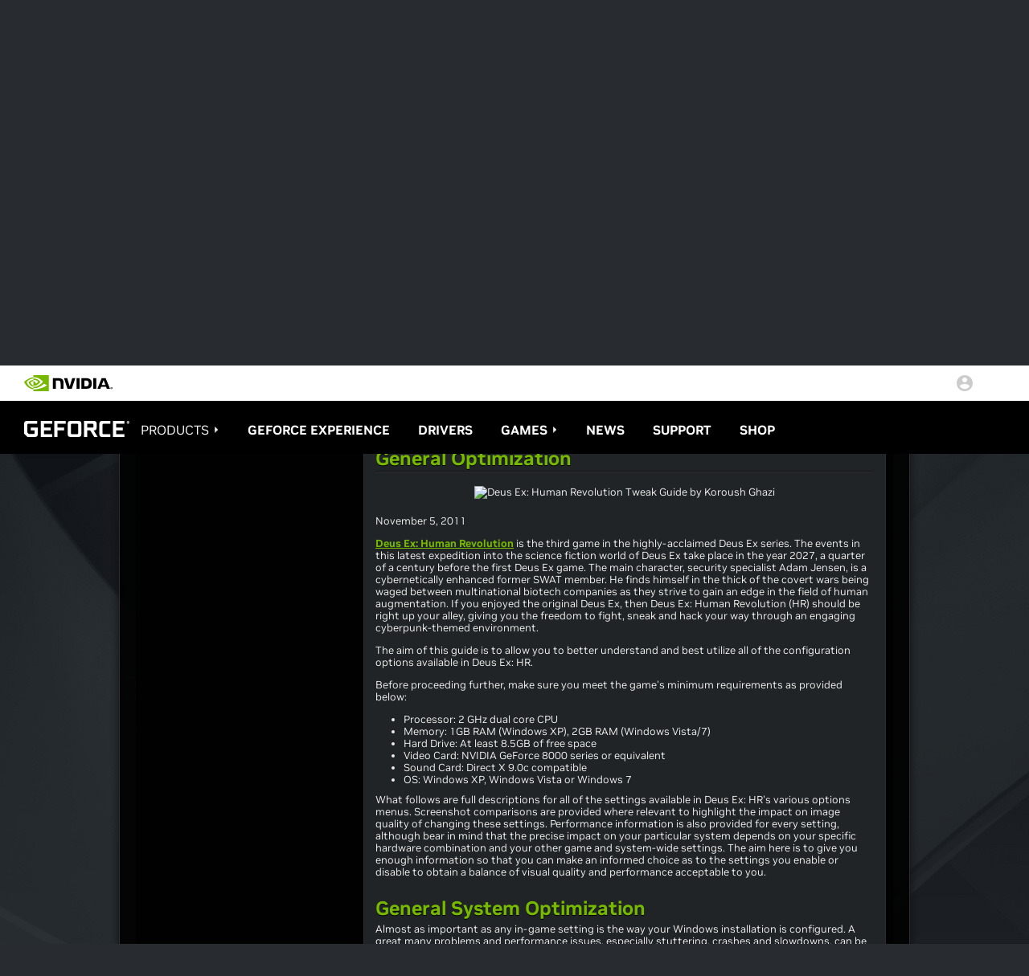

--- FILE ---
content_type: text/html; charset=UTF-8
request_url: https://www.nvidia.com/en-gb/geforce/news/deus-ex-human-revolution-tweak-guide/
body_size: 55904
content:
<!DOCTYPE HTML>

<!--[if lt IE 7]><html class="html-page no-js lt-ie9 lt-ie8 lt-ie7"> <![endif]-->
<!--[if IE 7]><html class="html-page no-js lt-ie9 lt-ie8"> <![endif]-->
<!--[if IE 8]><html class="html-page no-js lt-ie9"> <![endif]-->
<!--[if gt IE 8]><!-->
<html class="html-page no-js" xmlns="http://www.w3.org/1999/xhtml" dir="ltr" lang="en-gb" xml:lang="en-gb" ><!--<![endif]-->








                      


<head>
	<title>Deus Ex: Human Revolution Tweak Guide | GeForce</title>
	






                      

<!--  Added for weibo metatags to deep Learning  template -->

<!--  End of weibo metatags to deep Learning template -->


<meta http-equiv="X-UA-Compatible" content="IE=edge">
<meta name="robots" content="NOODP,NOYDIR"> 
<meta name="viewport" content="width=device-width, initial-scale=1">
<meta http-equiv="content-type" content="text/html; charset=UTF-8">
<meta name="keywords" content="deus ex, hr, tweak, guide, optimize, games, koroush, ghazi">
<meta name="description" content="Discover the best way to tweak Deus Ex: Human Revolution for optimal gameplay.">
<meta name="nv-pub-date" content="2020-12-04T17:13:26.000Z">
<meta name="nv-cre-date" content="2020-12-04T18:14:45.000Z">
<meta name="nv-id" content="L2NvbnRlbnQvbnZpZGlhR0RDL2diL2VuX0dCL2dlZm9yY2UvbmV3cy9kZXVzLWV4LWh1bWFuLXJldm9sdXRpb24tdHdlYWstZ3VpZGU=">






<link rel="canonical" href="https://www.nvidia.com/en-gb/geforce/news/deus-ex-human-revolution-tweak-guide/">


	<link rel="alternate" hreflang="en-us" href="https://www.nvidia.com/en-us/geforce/news/deus-ex-human-revolution-tweak-guide/">

	<link rel="alternate" hreflang="zh-tw" href="https://www.nvidia.com/zh-tw/geforce/news/deus-ex-human-revolution-tweak-guide/">

	<link rel="alternate" hreflang="en-gb" href="https://www.nvidia.com/en-gb/geforce/news/deus-ex-human-revolution-tweak-guide/">

	<link rel="alternate" hreflang="en-ca" href="https://www.nvidia.com/en-us/geforce/news/deus-ex-human-revolution-tweak-guide/">

	<link rel="alternate" hreflang="en" href="https://www.nvidia.com/en-us/geforce/news/deus-ex-human-revolution-tweak-guide/">

	<link rel="alternate" hreflang="x-default" href="https://www.nvidia.com/en-us/geforce/news/deus-ex-human-revolution-tweak-guide/">










    

    

    

    

    

    

    

    

    

    

    

    

    

    

    


<meta http-equiv="X-UA-Compatible" content="IE=edge,chrome=1">  <link type="text/css" rel="stylesheet" href="https://images.nvidia.com/geforce/sites/default/files-world/css/css_lQaZfjVpwP_oGNqdtWCSpJT1EMqXdMiU84ekLLxQnc4.css" media="all"/>
<link type="text/css" rel="stylesheet" href="https://images.nvidia.com/geforce/sites/default/files-world/css/css__r408iefJFDp7tkJY64xde0BtyLdHU1-GytpTja6H4w.css" media="all"/>
<link type="text/css" rel="stylesheet" href="https://images.nvidia.com/geforce/sites/default/files-world/css/css_NsvtNE8iU5JVtwaqpsOxhvBsi9Ng1PRy09UQdRhfoZA.css" media="all"/>
<link type="text/css" rel="stylesheet" href="https://images.nvidia.com/geforce/sites/all/themes/geforce/css/style.css?q2e2rh" media="all"/>
<link type="text/css" rel="stylesheet" href="https://images.nvidia.com/geforce/sites/all/themes/geforce/css/games.css?q2e2rh" media="all"/>
<link type="text/css" rel="stylesheet" href="https://images.nvidia.com/geforce/sites/all/themes/geforce/css/hardware.css?q2e2rh" media="all"/>

<!--[if lte IE 6]>
<link type="text/css" rel="stylesheet" href="https://images.nvidia.com/geforce/sites/all/themes/geforce/css/ie6.css?q2e2rh" media="all" />
<![endif]-->

<!--[if IE 7]>
<link type="text/css" rel="stylesheet" href="https://images.nvidia.com/geforce/sites/all/themes/geforce/css/ie7.css?q2e2rh" media="all" />
<![endif]-->

<!--[if IE 8]>
<link type="text/css" rel="stylesheet" href="https://images.nvidia.com/geforce/sites/all/themes/geforce/css/ie8.css?q2e2rh" media="all" />
<![endif]-->

<!--[if IE 9]>
<link type="text/css" rel="stylesheet" href="https://images.nvidia.com/geforce/sites/all/themes/geforce/css/ie9.css?q2e2rh" media="all" />
<![endif]-->

           <script src="https://assets.adobedtm.com/b92787824f2e0e9b68dc2e993f9bd995339fe417/satelliteLib-f5e6896bceda788f02e36771464a3bcbb5ae094b.js"></script>
      
  <script type="text/javascript" src="https://images.nvidia.com/geforce/sites/default/files-world/js/js_D5AQPeNvA8hmvU4x_Bh1PQ9LHlJpIjaOfXliQWWl_lY.js"></script>
<script type="text/javascript" data-main="//images.nvidia.com/nvFrame/1.0/p/config_geforce.js?v=1596782092" src="//images.nvidia.com/nvFrame/1.0/p/js/_libs/require.js?q2e2rh"></script>
<script type="text/javascript" src="https://images.nvidia.com/geforce/sites/default/files-world/js/js_Cyc-lC6ixML6RkS4RmBegmTl-vUp8PtXmSZmSGOtAFQ.js"></script>
<script type="text/javascript" src="https://images.nvidia.com/geforce/sites/default/files-world/js/js_nI5_DzDCCkIPyMOROeK5Xir7dR5SkSUtTY5uqgdT1mU.js"></script>
<script type="text/javascript" src="https://images.nvidia.com/geforce/sites/default/files-world/js/js_VULDN7vogHp4CTQJvAmGqfHzMTESfl8dqHuVlbcldVo.js"></script>
<script type="text/javascript">
<!--//--><![CDATA[//><!--
jQuery.extend(Drupal.settings, {"basePath":"/","pathPrefix":"","ajaxPageState":{"theme":"geforce","theme_token":"-JkCHlRRVRNYk1a5VYbuXFzTA_VMhssYk4_juFOfH-s","js":{"sites/all/modules/contrib/jquery_update/replace/jquery/1.10/jquery.min.js":1,"sites/all/libraries/jwplayer/jwplayer.js":1,"sites/all/themes/geforce/js/jquery-migrate-1.2.1.min.js":1,"//www.nvidia.com/content/websidestory/gtm/nv-gtm.js":1,"misc/jquery.once.js":1,"//images.nvidia.com/nvFrame/1.0/p/js/_libs/require.js":1,"misc/drupal.js":1,"public://languages/en-gb_e0RYgWhExSRdqZReUzW3HJdoU2kzm9LqwkMHxdtoWgQ.js":1,"sites/all/libraries/colorbox/jquery.colorbox-min.js":1,"sites/all/modules/contrib/colorbox/js/colorbox.js":1,"sites/all/modules/features/games_feature/js/games_feature.js":1,"sites/all/modules/custom/gfproxy/js/gfproxy.js":1,"sites/all/modules/contrib/viewsextras/viewsextras.js":1,"sites/all/modules/contrib/views_slideshow/js/views_slideshow.js":1,"sites/all/modules/custom/gfcore/js/jquery.json-2.2.min.js":1,"sites/all/modules/custom/gfcore/js/jquery.cookie.js":1,"sites/all/modules/custom/gfcore/js/globalVariables.js":1,"sites/all/modules/custom/gfcore/js/globalVariables.en-gb.js":1,"sites/all/modules/custom/gfcore/js/header.js":1,"sites/all/modules/custom/gfcore/js/cookiejar.js":1,"sites/all/modules/features/article_feature/article_feature.js":1,"misc/form.js":1,"misc/collapse.js":1,"sites/all/modules/contrib/field_group/field_group.js":1,"sites/all/themes/geforce/js/modernizr.js":1,"sites/all/themes/geforce/js/jquery.formalize.min.js":1,"sites/all/themes/geforce/js/plugins.js":1,"sites/all/themes/geforce/js/script.js":1},"css":{"modules/system/system.base.css":1,"sites/all/modules/contrib/date/date_api/date.css":1,"sites/all/modules/contrib/date/date_popup/themes/datepicker.1.7.css":1,"modules/field/theme/field.css":1,"modules/node/node.css":1,"modules/search/search.css":1,"modules/user/user.css":1,"sites/all/modules/contrib/views/css/views.css":1,"sites/all/modules/contrib/ctools/css/ctools.css":1,"sites/all/modules/contrib/viewsextras/viewsextras.css":1,"sites/all/modules/contrib/views_slideshow/views_slideshow.css":1,"sites/all/modules/custom/gfcore/gfcore.css":1,"sites/all/modules/features/article_feature/article_feature.css":1,"sites/all/modules/custom/app_galleryformatter/gallerystyles/greenarrows/greenarrows.css":1,"sites/all/modules/contrib/ds/layouts/ds_2col/ds_2col.css":1,"sites/all/modules/contrib/field_group/field_group.css":1,"sites/all/themes/geforce/css/style.css":1,"sites/all/themes/geforce/css/games.css":1,"sites/all/themes/geforce/css/hardware.css":1,"sites/all/themes/geforce/css/ie6.css":1,"sites/all/themes/geforce/css/ie7.css":1,"sites/all/themes/geforce/css/ie8.css":1,"sites/all/themes/geforce/css/ie9.css":1}},"colorbox":{"opacity":"0.85","current":"{current} of {total}","previous":"« Prev","next":"Next »","close":"Close","maxWidth":"100%","maxHeight":"100%","fixed":true},"geforcecom":{"dd3Location":"drivers","countryCode":"en_GB","countryID":1078},"nv_services_url":"//gfwsl.geforce.com/nvidia_web_services","services_toolkit_url":"//gfwsl.geforce.com/services_toolkit","app_emailpref_services_url":"https://app.nvidia.com/","base_url":"https://www.geforce.co.uk","jwplayer_library_path":"sites/all/libraries/jwplayer","gfcore_path":"sites/all/modules/custom/gfcore","theme_path":"sites/all/themes/geforce","language":"en-gb","field_group":{"div":"full"}});
//--><!]]>
</script>
  
  <noscript><link rel="stylesheet" type="text/css" href="//images.nvidia.com/nvFrame/1.0/p/styles/nvidia/main.no-js.css?v=1596782092"/></noscript>
  	
	






                      






	




<script type="text/javascript">

var NVIDIAGDC = NVIDIAGDC || {};

;(function ( nvidiaGDC ){
  

    nvidiaGDC.addProperty = function(obj, name, val){
        if (!obj && !name){
            return;
        }
        
        nvidiaGDC[obj] = nvidiaGDC[obj] || {};
        
        if(typeof val != "undefined" && val != null){
            if(!nvidiaGDC[obj].hasOwnProperty(name) || !nvidiaGDC[obj][name]){
                nvidiaGDC[obj][name] = val;
            }    
        }
    };
    
    nvidiaGDC.addProperty('Accounts', 'accountsJarvisSrvcBase', 'https://accounts.nvgs.nvidia.com');
    nvidiaGDC.addProperty('Accounts', 'accountsJarvisHeaderMagicValue', '');
    nvidiaGDC.addProperty('Accounts', 'accountsJarvisHeaderCFGRefereID', 'Account Mini-Site');
    nvidiaGDC.addProperty('Accounts', 'accountsJarvisHeaderCFGRefereID', 'Account Mini-Site');
    nvidiaGDC.addProperty('apps', 'endpoint', 'https://api-prod.nvidia.com');
    nvidiaGDC.addProperty('Accounts', 'LoginGatePage', 'https://www.nvidia.com/en-us/account/login-gate/');
    nvidiaGDC.addProperty('web', 'env', 'p-prod');
    nvidiaGDC.addProperty('web', 'q1', '');
    nvidiaGDC.addProperty('web', 'q2', '');
    nvidiaGDC.addProperty('web', 'q3', '');

})(NVIDIAGDC);
</script>
<style>

@supports not(font-variation-settings: normal) {
    @font-face {
        font-family:"NVIDIA";
        src: url("https://images.nvidia.com/etc/designs/nvidiaGDC/clientlibs_base/fonts/nvidia-sans/GLOBAL/NVIDIASans_W_Lt.woff") format("woff"),url("https://images.nvidia.com/etc/designs/nvidiaGDC/clientlibs_base/fonts/nvidia-sans/GLOBAL/NVIDIASans_W_Lt.woff2") format("woff2");
        font-weight: 300;
        font-style: normal
    }

    @font-face {
        font-family: "NVIDIA";
        src: url("https://images.nvidia.com/etc/designs/nvidiaGDC/clientlibs_base/fonts/nvidia-sans/GLOBAL/NVIDIASans_W_Rg.woff") format("woff"),url("https://images.nvidia.com/etc/designs/nvidiaGDC/clientlibs_base/fonts/nvidia-sans/GLOBAL/NVIDIASans_W_Rg.woff2") format("woff2");
        font-weight: 400;
        font-style: normal
    }

    @font-face {
        font-family: "NVIDIA";
        src: url("https://images.nvidia.com/etc/designs/nvidiaGDC/clientlibs_base/fonts/nvidia-sans/GLOBAL/NVIDIASans_W_Md.woff") format("woff"),url("https://images.nvidia.com/etc/designs/nvidiaGDC/clientlibs_base/fonts/nvidia-sans/GLOBAL/NVIDIASans_W_Md.woff2") format("woff2");
        font-weight: 500;
        font-style: normal
    }

    @font-face {
        font-family: "NVIDIA";
        src: url("https://images.nvidia.com/etc/designs/nvidiaGDC/clientlibs_base/fonts/nvidia-sans/GLOBAL/NVIDIASans_W_Bd.woff") format("woff"),url("https://images.nvidia.com/etc/designs/nvidiaGDC/clientlibs_base/fonts/nvidia-sans/GLOBAL/NVIDIASans_W_Bd.woff2") format("woff2");
        font-weight: 700;
        font-style: normal
    }

    @font-face {
        font-family: "NVIDIA-NALA";
        src: url("https://images.nvidia.com/etc/designs/nvidiaGDC/clientlibs_base/fonts/nvidia-sans/NALA/NVIDIASans_NALA_W_Lt.woff") format("woff"),url("https://images.nvidia.com/etc/designs/nvidiaGDC/clientlibs_base/fonts/nvidia-sans/NALA/NVIDIASans_NALA_W_Lt.woff2") format("woff2");
        font-weight: 300;
        font-style: normal
    }

    @font-face {
        font-family: "NVIDIA-NALA";
        src: url("https://images.nvidia.com/etc/designs/nvidiaGDC/clientlibs_base/fonts/nvidia-sans/NALA/NVIDIASans_NALA_W_Rg.woff") format("woff"),url("https://images.nvidia.com/etc/designs/nvidiaGDC/clientlibs_base/fonts/nvidia-sans/NALA/NVIDIASans_NALA_W_Rg.woff2") format("woff2");
        font-weight: 400;
        font-style: normal
    }

    @font-face {
        font-family: "NVIDIA-NALA";
        src: url("https://images.nvidia.com/etc/designs/nvidiaGDC/clientlibs_base/fonts/nvidia-sans/NALA/NVIDIASans_NALA_W_Md.woff") format("woff"),url("https://images.nvidia.com/etc/designs/nvidiaGDC/clientlibs_base/fonts/nvidia-sans/NALA/NVIDIASans_NALA_W_Md.woff2") format("woff2");
        font-weight: 500;
        font-style: normal
    }

    @font-face {
        font-family: "NVIDIA-NALA";
        src: url("https://images.nvidia.com/etc/designs/nvidiaGDC/clientlibs_base/fonts/nvidia-sans/NALA/NVIDIASans_NALA_W_Bd.woff") format("woff"),url("https://images.nvidia.com/etc/designs/nvidiaGDC/clientlibs_base/fonts/nvidia-sans/NALA/NVIDIASans_NALA_W_Bd.woff2") format("woff2");
        font-weight: 700;
        font-style: normal
    }

    @font-face {
        font-family: "NVIDIA-EMEA";
        src: url("https://images.nvidia.com/etc/designs/nvidiaGDC/clientlibs_base/fonts/nvidia-sans/EMEA/NVIDIASans_EMEA_W_Lt.woff") format("woff"),url("https://images.nvidia.com/etc/designs/nvidiaGDC/clientlibs_base/fonts/nvidia-sans/EMEA/NVIDIASans_EMEA_W_Lt.woff2") format("woff2");
        font-weight: 300;
        font-style: normal
    }

    @font-face {
        font-family: "NVIDIA-EMEA";
        src: url("https://images.nvidia.com/etc/designs/nvidiaGDC/clientlibs_base/fonts/nvidia-sans/EMEA/NVIDIASans_EMEA_W_Rg.woff") format("woff"),url("https://images.nvidia.com/etc/designs/nvidiaGDC/clientlibs_base/fonts/nvidia-sans/EMEA/NVIDIASans_EMEA_W_Rg.woff2") format("woff2");
        font-weight: 400;
        font-style: normal
    }

    @font-face {
        font-family: "NVIDIA-EMEA";
        src: url("https://images.nvidia.com/etc/designs/nvidiaGDC/clientlibs_base/fonts/nvidia-sans/EMEA/NVIDIASans_EMEA_W_Md.woff") format("woff"),url("https://images.nvidia.com/etc/designs/nvidiaGDC/clientlibs_base/fonts/nvidia-sans/EMEA/NVIDIASans_EMEA_W_Md.woff2") format("woff2");
        font-weight: 500;
        font-style: normal
    }

    @font-face {
        font-family: "NVIDIA-EMEA";
        src: url("https://images.nvidia.com/etc/designs/nvidiaGDC/clientlibs_base/fonts/nvidia-sans/EMEA/NVIDIASans_EMEA_W_Bd.woff") format("woff"),url("https://images.nvidia.com/etc/designs/nvidiaGDC/clientlibs_base/fonts/nvidia-sans/EMEA/NVIDIASans_EMEA_W_Bd.woff2") format("woff2");
        font-weight: 700;
        font-style: normal
    }

    @font-face {
        font-family: "NVIDIA-RU";
        src: url("https://images.nvidia.com/etc/designs/nvidiaGDC/clientlibs_base/fonts/nvidia-sans/RU/NVIDIASans_CYR_W_Lt.woff") format("woff"),url("https://images.nvidia.com/etc/designs/nvidiaGDC/clientlibs_base/fonts/nvidia-sans/RU/NVIDIASans_CYR_W_Lt.woff2") format("woff2");
        font-weight: 300;
        font-style: normal
    }

    @font-face {
        font-family: "NVIDIA-RU";
        src: url("https://images.nvidia.com/etc/designs/nvidiaGDC/clientlibs_base/fonts/nvidia-sans/RU/NVIDIASans_CYR_W_Rg.woff") format("woff"),url("https://images.nvidia.com/etc/designs/nvidiaGDC/clientlibs_base/fonts/nvidia-sans/RU/NVIDIASans_CYR_W_Rg.woff2") format("woff2");
        font-weight: 400;
        font-style: normal
    }

    @font-face {
        font-family: "NVIDIA-RU";
        src: url("https://images.nvidia.com/etc/designs/nvidiaGDC/clientlibs_base/fonts/nvidia-sans/RU/NVIDIASans_CYR_W_Md.woff") format("woff"),url("https://images.nvidia.com/etc/designs/nvidiaGDC/clientlibs_base/fonts/nvidia-sans/RU/NVIDIASans_CYR_W_Md.woff2") format("woff2");
        font-weight: 500;
        font-style: normal
    }

    @font-face {
        font-family: "NVIDIA-RU";
        src: url("https://images.nvidia.com/etc/designs/nvidiaGDC/clientlibs_base/fonts/nvidia-sans/RU/NVIDIASans_CYR_W_Bd.woff") format("woff"),url("https://images.nvidia.com/etc/designs/nvidiaGDC/clientlibs_base/fonts/nvidia-sans/RU/NVIDIASans_CYR_W_Bd.woff2") format("woff2");
        font-weight: 700;
        font-style: normal
    }

    @font-face {
        font-family: "NVIDIA-APAC";
        src: url("https://images.nvidia.com/etc/designs/nvidiaGDC/clientlibs_base/fonts/nvidia-sans/APAC/NVIDIASans_APAC_W_Lt.woff") format("woff"),url("https://images.nvidia.com/etc/designs/nvidiaGDC/clientlibs_base/fonts/nvidia-sans/APAC/NVIDIASans_APAC_W_Lt.woff2") format("woff2");
        font-weight: 300;
        font-style: normal
    }

    @font-face {
        font-family: "NVIDIA-APAC";
        src: url("https://images.nvidia.com/etc/designs/nvidiaGDC/clientlibs_base/fonts/nvidia-sans/APAC/NVIDIASans_APAC_W_Rg.woff") format("woff"),url("https://images.nvidia.com/etc/designs/nvidiaGDC/clientlibs_base/fonts/nvidia-sans/APAC/NVIDIASans_APAC_W_Rg.woff2") format("woff2");
        font-weight: 400;
        font-style: normal
    }

    @font-face {
        font-family: "NVIDIA-APAC";
        src: url("https://images.nvidia.com/etc/designs/nvidiaGDC/clientlibs_base/fonts/nvidia-sans/APAC/NVIDIASans_APAC_W_Md.woff") format("woff"),url("https://images.nvidia.com/etc/designs/nvidiaGDC/clientlibs_base/fonts/nvidia-sans/APAC/NVIDIASans_APAC_W_Md.woff2") format("woff2");
        font-weight: 500;
        font-style: normal
    }

    @font-face {
        font-family: "NVIDIA-APAC";
        src: url("https://images.nvidia.com/etc/designs/nvidiaGDC/clientlibs_base/fonts/nvidia-sans/APAC/NVIDIASans_APAC_W_Bd.woff") format("woff"),url("https://images.nvidia.com/etc/designs/nvidiaGDC/clientlibs_base/fonts/nvidia-sans/APAC/NVIDIASans_APAC_W_Bd.woff2") format("woff2");
        font-weight: 700;
        font-style: normal
    }

    @font-face {
        font-family: "NVIDIA-CN";
        src: url("https://images.nvidia.cn/etc/designs/nvidiaGDC/clientlibs_base/fonts/nvidia-sans/APAC/NVIDIASans_APAC_W_Lt.woff") format("woff"),url("https://images.nvidia.cn/etc/designs/nvidiaGDC/clientlibs_base/fonts/nvidia-sans/APAC/NVIDIASans_APAC_W_Lt.woff2") format("woff2");
        font-weight: 300;
        font-style: normal
    }

    @font-face {
        font-family: "NVIDIA-CN";
        src: url("https://images.nvidia.cn/etc/designs/nvidiaGDC/clientlibs_base/fonts/nvidia-sans/APAC/NVIDIASans_APAC_W_Rg.woff") format("woff"),url("https://images.nvidia.cn/etc/designs/nvidiaGDC/clientlibs_base/fonts/nvidia-sans/APAC/NVIDIASans_APAC_W_Rg.woff2") format("woff2");
        font-weight: 400;
        font-style: normal
    }

    @font-face {
        font-family: "NVIDIA-CN";
        src: url("https://images.nvidia.cn/etc/designs/nvidiaGDC/clientlibs_base/fonts/nvidia-sans/APAC/NVIDIASans_APAC_W_Md.woff") format("woff"),url("https://images.nvidia.cn/etc/designs/nvidiaGDC/clientlibs_base/fonts/nvidia-sans/APAC/NVIDIASans_APAC_W_Md.woff2") format("woff2");
        font-weight: 500;
        font-style: normal
    }

    @font-face {
        font-family: "NVIDIA-CN";
        src: url("https://images.nvidia.cn/etc/designs/nvidiaGDC/clientlibs_base/fonts/nvidia-sans/APAC/NVIDIASans_APAC_W_Bd.woff") format("woff"),url("https://images.nvidia.cn/etc/designs/nvidiaGDC/clientlibs_base/fonts/nvidia-sans/APAC/NVIDIASans_APAC_W_Bd.woff2") format("woff2");
        font-weight: 700;
        font-style: normal
    }
}

@supports(font-variation-settings: normal) {
    @font-face {
        font-family:'NVIDIA-NALA';
        src: url('https://images.nvidia.com/etc/designs/nvidiaGDC/clientlibs_base/fonts/nvidia-sans/NALA/var/NVIDIASansVF_NALA_W_Wght.woff2') format('woff2 supports variations'),url('https://images.nvidia.com/etc/designs/nvidiaGDC/clientlibs_base/fonts/nvidia-sans/NALA/var/NVIDIASansVF_NALA_W_Wght.woff2') format('woff2-variations');
        font-weight: 100 1000;
        font-stretch: 25% 151%;
        font-style: normal
    }

    @font-face {
        font-family: 'NVIDIA-EMEA';
        src: url('https://images.nvidia.com/etc/designs/nvidiaGDC/clientlibs_base/fonts/nvidia-sans/EMEA/var/NVIDIASansVF_EMEA_W_Wght.woff2') format('woff2 supports variations'),url('https://images.nvidia.com/etc/designs/nvidiaGDC/clientlibs_base/fonts/nvidia-sans/EMEA/var/NVIDIASansVF_EMEA_W_Wght.woff2') format('woff2-variations');
        font-weight: 100 1000;
        font-stretch: 25% 151%;
        font-style: normal
    }

    @font-face {
        font-family: 'NVIDIA-RU';
        src: url('https://images.nvidia.com/etc/designs/nvidiaGDC/clientlibs_base/fonts/nvidia-sans/RU/var/NVIDIASansVF_CYR_W_Wght.woff2') format('woff2 supports variations'),url('https://images.nvidia.com/etc/designs/nvidiaGDC/clientlibs_base/fonts/nvidia-sans/RU/var/NVIDIASansVF_CYR_W_Wght.woff2') format('woff2-variations');
        font-weight: 100 1000;
        font-stretch: 25% 151%;
        font-style: normal
    }

    @font-face {
        font-family: 'NVIDIA-APAC';
        src: url('https://images.nvidia.com/etc/designs/nvidiaGDC/clientlibs_base/fonts/nvidia-sans/APAC/var/NVIDIASansVF_APAC_W_Wght.woff2') format('woff2 supports variations'),url('https://images.nvidia.com/etc/designs/nvidiaGDC/clientlibs_base/fonts/nvidia-sans/APAC/var/NVIDIASansVF_APAC_W_Wght.woff2') format('woff2-variations');
        font-weight: 100 1000;
        font-stretch: 25% 151%;
        font-style: normal
    }

    @font-face {
        font-family: 'NVIDIA-CN';
        src: url('https://images.nvidia.cn/etc/designs/nvidiaGDC/clientlibs_base/fonts/nvidia-sans/APAC/var/NVIDIASansVF_APAC_W_Wght.woff2') format('woff2 supports variations'),url('https://images.nvidia.cn/etc/designs/nvidiaGDC/clientlibs_base/fonts/nvidia-sans/APAC/var/NVIDIASansVF_APAC_W_Wght.woff2') format('woff2-variations');
        font-weight: 100 1000;
        font-stretch: 25% 151%;
        font-style: normal
    }

    @font-face {
        font-family: 'NVIDIA';
        src: url('https://images.nvidia.com/etc/designs/nvidiaGDC/clientlibs_base/fonts/nvidia-sans/GLOBAL/var/NVIDIASansVF_W_Wght.woff2') format('woff2 supports variations'),url('https://images.nvidia.com/etc/designs/nvidiaGDC/clientlibs_base/fonts/nvidia-sans/GLOBAL/var/NVIDIASansVF_W_Wght.woff2') format('woff2-variations');
        font-weight: 100 1000;
        font-stretch: 25% 151%;
        font-style: normal
    }
}


body.base_v4, body.base_v3 {
  /*.sectionenhanced {
		.general-container {
			h2,.h2,h1,.h1,h3,.h3,h4,.h4{
    			padding: 0px;
    		}
    	}
	}*/
}

@media (min-width: 1025px) {
  body.base_v4 .driverDetails.col2:lang(de-de), body.base_v3 .driverDetails.col2:lang(de-de) {
    width: 59%;
  }
}

@media (min-width: 768px) and (max-width: 1024px) {
  body.base_v4 .driverDetails.col2:lang(de-de), body.base_v3 .driverDetails.col2:lang(de-de) {
    width: 59%;
  }
}

body.base_v4 .columnTiles .row .draggable .nvTile h3, body.base_v4 .columnTiles .row .draggable .nvTile h5, body.base_v3 .columnTiles .row .draggable .nvTile h3, body.base_v3 .columnTiles .row .draggable .nvTile h5 {
  font-family: NVIDIA, Arial, Helvetica, Sans-Serif;
}

body.base_v4 .columnTiles .row .draggable .nvTile h3:lang(en-us), body.base_v4 .columnTiles .row .draggable .nvTile h3:lang(en-zz), body.base_v4 .columnTiles .row .draggable .nvTile h3:lang(en-gb), body.base_v4 .columnTiles .row .draggable .nvTile h3:lang(en-au), body.base_v4 .columnTiles .row .draggable .nvTile h3:lang(en-eu), body.base_v4 .columnTiles .row .draggable .nvTile h3:lang(en-in), body.base_v4 .columnTiles .row .draggable .nvTile h3:lang(es-la), body.base_v4 .columnTiles .row .draggable .nvTile h3:lang(es-uy), body.base_v4 .columnTiles .row .draggable .nvTile h3:lang(es-cl), body.base_v4 .columnTiles .row .draggable .nvTile h3:lang(es-py), body.base_v4 .columnTiles .row .draggable .nvTile h3:lang(es-ar), body.base_v4 .columnTiles .row .draggable .nvTile h3:lang(pt-br), body.base_v4 .columnTiles .row .draggable .nvTile h3:lang(en-sg), body.base_v4 .columnTiles .row .draggable .nvTile h5:lang(en-us), body.base_v4 .columnTiles .row .draggable .nvTile h5:lang(en-zz), body.base_v4 .columnTiles .row .draggable .nvTile h5:lang(en-gb), body.base_v4 .columnTiles .row .draggable .nvTile h5:lang(en-au), body.base_v4 .columnTiles .row .draggable .nvTile h5:lang(en-eu), body.base_v4 .columnTiles .row .draggable .nvTile h5:lang(en-in), body.base_v4 .columnTiles .row .draggable .nvTile h5:lang(es-la), body.base_v4 .columnTiles .row .draggable .nvTile h5:lang(es-uy), body.base_v4 .columnTiles .row .draggable .nvTile h5:lang(es-cl), body.base_v4 .columnTiles .row .draggable .nvTile h5:lang(es-py), body.base_v4 .columnTiles .row .draggable .nvTile h5:lang(es-ar), body.base_v4 .columnTiles .row .draggable .nvTile h5:lang(pt-br), body.base_v4 .columnTiles .row .draggable .nvTile h5:lang(en-sg), body.base_v3 .columnTiles .row .draggable .nvTile h3:lang(en-us), body.base_v3 .columnTiles .row .draggable .nvTile h3:lang(en-zz), body.base_v3 .columnTiles .row .draggable .nvTile h3:lang(en-gb), body.base_v3 .columnTiles .row .draggable .nvTile h3:lang(en-au), body.base_v3 .columnTiles .row .draggable .nvTile h3:lang(en-eu), body.base_v3 .columnTiles .row .draggable .nvTile h3:lang(en-in), body.base_v3 .columnTiles .row .draggable .nvTile h3:lang(es-la), body.base_v3 .columnTiles .row .draggable .nvTile h3:lang(es-uy), body.base_v3 .columnTiles .row .draggable .nvTile h3:lang(es-cl), body.base_v3 .columnTiles .row .draggable .nvTile h3:lang(es-py), body.base_v3 .columnTiles .row .draggable .nvTile h3:lang(es-ar), body.base_v3 .columnTiles .row .draggable .nvTile h3:lang(pt-br), body.base_v3 .columnTiles .row .draggable .nvTile h3:lang(en-sg), body.base_v3 .columnTiles .row .draggable .nvTile h5:lang(en-us), body.base_v3 .columnTiles .row .draggable .nvTile h5:lang(en-zz), body.base_v3 .columnTiles .row .draggable .nvTile h5:lang(en-gb), body.base_v3 .columnTiles .row .draggable .nvTile h5:lang(en-au), body.base_v3 .columnTiles .row .draggable .nvTile h5:lang(en-eu), body.base_v3 .columnTiles .row .draggable .nvTile h5:lang(en-in), body.base_v3 .columnTiles .row .draggable .nvTile h5:lang(es-la), body.base_v3 .columnTiles .row .draggable .nvTile h5:lang(es-uy), body.base_v3 .columnTiles .row .draggable .nvTile h5:lang(es-cl), body.base_v3 .columnTiles .row .draggable .nvTile h5:lang(es-py), body.base_v3 .columnTiles .row .draggable .nvTile h5:lang(es-ar), body.base_v3 .columnTiles .row .draggable .nvTile h5:lang(pt-br), body.base_v3 .columnTiles .row .draggable .nvTile h5:lang(en-sg) {
  font-family: NVIDIA-NALA, Arial, Helvetica, Sans-Serif;
}

body.base_v4 .columnTiles .row .draggable .nvTile h3:lang(ja-jp), body.base_v4 .columnTiles .row .draggable .nvTile h5:lang(ja-jp), body.base_v3 .columnTiles .row .draggable .nvTile h3:lang(ja-jp), body.base_v3 .columnTiles .row .draggable .nvTile h5:lang(ja-jp) {
  font-family: NVIDIA-APAC, "source-han-sans-japanese", Arial, Helvetica, Sans-Serif;
}

body.base_v4 .columnTiles .row .draggable .nvTile h3:lang(ko-kr), body.base_v4 .columnTiles .row .draggable .nvTile h5:lang(ko-kr), body.base_v3 .columnTiles .row .draggable .nvTile h3:lang(ko-kr), body.base_v3 .columnTiles .row .draggable .nvTile h5:lang(ko-kr) {
  font-family: NVIDIA-APAC, "source-han-sans-korean", Arial, Helvetica, Sans-Serif;
}

body.base_v4 .columnTiles .row .draggable .nvTile h3:lang(zh-tw), body.base_v4 .columnTiles .row .draggable .nvTile h5:lang(zh-tw), body.base_v3 .columnTiles .row .draggable .nvTile h3:lang(zh-tw), body.base_v3 .columnTiles .row .draggable .nvTile h5:lang(zh-tw) {
  font-family: NVIDIA-APAC, "source-han-sans-traditional", Arial, Helvetica, Sans-Serif;
}

body.base_v4 .columnTiles .row .draggable .nvTile h3:lang(zh-cn), body.base_v4 .columnTiles .row .draggable .nvTile h5:lang(zh-cn), body.base_v3 .columnTiles .row .draggable .nvTile h3:lang(zh-cn), body.base_v3 .columnTiles .row .draggable .nvTile h5:lang(zh-cn) {
  font-family: NVIDIA-APAC, "source-han-sans-simplified-c", Arial, Helvetica, Sans-Serif;
}

body.base_v4 .columnTiles .row .draggable .nvTile h3:lang(de-at), body.base_v4 .columnTiles .row .draggable .nvTile h3:lang(fr-be), body.base_v4 .columnTiles .row .draggable .nvTile h3:lang(cs-cz), body.base_v4 .columnTiles .row .draggable .nvTile h3:lang(da-dk), body.base_v4 .columnTiles .row .draggable .nvTile h3:lang(nl-nl), body.base_v4 .columnTiles .row .draggable .nvTile h3:lang(nb-no), body.base_v4 .columnTiles .row .draggable .nvTile h3:lang(pl-pl), body.base_v4 .columnTiles .row .draggable .nvTile h3:lang(pt-pt), body.base_v4 .columnTiles .row .draggable .nvTile h3:lang(ro-ro), body.base_v4 .columnTiles .row .draggable .nvTile h3:lang(es-es), body.base_v4 .columnTiles .row .draggable .nvTile h3:lang(sv-se), body.base_v4 .columnTiles .row .draggable .nvTile h3:lang(de-ch), body.base_v4 .columnTiles .row .draggable .nvTile h3:lang(tr-tr), body.base_v4 .columnTiles .row .draggable .nvTile h3:lang(de-de), body.base_v4 .columnTiles .row .draggable .nvTile h3:lang(fr-fr), body.base_v4 .columnTiles .row .draggable .nvTile h3:lang(fi-fi), body.base_v4 .columnTiles .row .draggable .nvTile h3:lang(it-it), body.base_v4 .columnTiles .row .draggable .nvTile h3:lang(hu-hu), body.base_v4 .columnTiles .row .draggable .nvTile h3:lang(sl-si), body.base_v4 .columnTiles .row .draggable .nvTile h3:lang(sk-sk), body.base_v4 .columnTiles .row .draggable .nvTile h5:lang(de-at), body.base_v4 .columnTiles .row .draggable .nvTile h5:lang(fr-be), body.base_v4 .columnTiles .row .draggable .nvTile h5:lang(cs-cz), body.base_v4 .columnTiles .row .draggable .nvTile h5:lang(da-dk), body.base_v4 .columnTiles .row .draggable .nvTile h5:lang(nl-nl), body.base_v4 .columnTiles .row .draggable .nvTile h5:lang(nb-no), body.base_v4 .columnTiles .row .draggable .nvTile h5:lang(pl-pl), body.base_v4 .columnTiles .row .draggable .nvTile h5:lang(pt-pt), body.base_v4 .columnTiles .row .draggable .nvTile h5:lang(ro-ro), body.base_v4 .columnTiles .row .draggable .nvTile h5:lang(es-es), body.base_v4 .columnTiles .row .draggable .nvTile h5:lang(sv-se), body.base_v4 .columnTiles .row .draggable .nvTile h5:lang(de-ch), body.base_v4 .columnTiles .row .draggable .nvTile h5:lang(tr-tr), body.base_v4 .columnTiles .row .draggable .nvTile h5:lang(de-de), body.base_v4 .columnTiles .row .draggable .nvTile h5:lang(fr-fr), body.base_v4 .columnTiles .row .draggable .nvTile h5:lang(fi-fi), body.base_v4 .columnTiles .row .draggable .nvTile h5:lang(it-it), body.base_v4 .columnTiles .row .draggable .nvTile h5:lang(hu-hu), body.base_v4 .columnTiles .row .draggable .nvTile h5:lang(sl-si), body.base_v4 .columnTiles .row .draggable .nvTile h5:lang(sk-sk), body.base_v3 .columnTiles .row .draggable .nvTile h3:lang(de-at), body.base_v3 .columnTiles .row .draggable .nvTile h3:lang(fr-be), body.base_v3 .columnTiles .row .draggable .nvTile h3:lang(cs-cz), body.base_v3 .columnTiles .row .draggable .nvTile h3:lang(da-dk), body.base_v3 .columnTiles .row .draggable .nvTile h3:lang(nl-nl), body.base_v3 .columnTiles .row .draggable .nvTile h3:lang(nb-no), body.base_v3 .columnTiles .row .draggable .nvTile h3:lang(pl-pl), body.base_v3 .columnTiles .row .draggable .nvTile h3:lang(pt-pt), body.base_v3 .columnTiles .row .draggable .nvTile h3:lang(ro-ro), body.base_v3 .columnTiles .row .draggable .nvTile h3:lang(es-es), body.base_v3 .columnTiles .row .draggable .nvTile h3:lang(sv-se), body.base_v3 .columnTiles .row .draggable .nvTile h3:lang(de-ch), body.base_v3 .columnTiles .row .draggable .nvTile h3:lang(tr-tr), body.base_v3 .columnTiles .row .draggable .nvTile h3:lang(de-de), body.base_v3 .columnTiles .row .draggable .nvTile h3:lang(fr-fr), body.base_v3 .columnTiles .row .draggable .nvTile h3:lang(fi-fi), body.base_v3 .columnTiles .row .draggable .nvTile h3:lang(it-it), body.base_v3 .columnTiles .row .draggable .nvTile h3:lang(hu-hu), body.base_v3 .columnTiles .row .draggable .nvTile h3:lang(sl-si), body.base_v3 .columnTiles .row .draggable .nvTile h3:lang(sk-sk), body.base_v3 .columnTiles .row .draggable .nvTile h5:lang(de-at), body.base_v3 .columnTiles .row .draggable .nvTile h5:lang(fr-be), body.base_v3 .columnTiles .row .draggable .nvTile h5:lang(cs-cz), body.base_v3 .columnTiles .row .draggable .nvTile h5:lang(da-dk), body.base_v3 .columnTiles .row .draggable .nvTile h5:lang(nl-nl), body.base_v3 .columnTiles .row .draggable .nvTile h5:lang(nb-no), body.base_v3 .columnTiles .row .draggable .nvTile h5:lang(pl-pl), body.base_v3 .columnTiles .row .draggable .nvTile h5:lang(pt-pt), body.base_v3 .columnTiles .row .draggable .nvTile h5:lang(ro-ro), body.base_v3 .columnTiles .row .draggable .nvTile h5:lang(es-es), body.base_v3 .columnTiles .row .draggable .nvTile h5:lang(sv-se), body.base_v3 .columnTiles .row .draggable .nvTile h5:lang(de-ch), body.base_v3 .columnTiles .row .draggable .nvTile h5:lang(tr-tr), body.base_v3 .columnTiles .row .draggable .nvTile h5:lang(de-de), body.base_v3 .columnTiles .row .draggable .nvTile h5:lang(fr-fr), body.base_v3 .columnTiles .row .draggable .nvTile h5:lang(fi-fi), body.base_v3 .columnTiles .row .draggable .nvTile h5:lang(it-it), body.base_v3 .columnTiles .row .draggable .nvTile h5:lang(hu-hu), body.base_v3 .columnTiles .row .draggable .nvTile h5:lang(sl-si), body.base_v3 .columnTiles .row .draggable .nvTile h5:lang(sk-sk) {
  font-family: NVIDIA-EMEA, Arial, Helvetica, Sans-Serif;
}

body.base_v4 .columnTiles .row .draggable .nvTile h3:lang(ru-ru), body.base_v4 .columnTiles .row .draggable .nvTile h5:lang(ru-ru), body.base_v3 .columnTiles .row .draggable .nvTile h3:lang(ru-ru), body.base_v3 .columnTiles .row .draggable .nvTile h5:lang(ru-ru) {
  font-family: NVIDIA-RU, Arial, Helvetica, Sans-Serif;
}

body.base_v4 .stickyNav #secondary-menu-left h4, body.base_v4 .slider-title, body.base_v3 .stickyNav #secondary-menu-left h4, body.base_v3 .slider-title {
  font-family: NVIDIA, Arial, Helvetica, Sans-Serif;
  text-transform: none;
}

body.base_v4 .stickyNav #secondary-menu-left h4:lang(en-us), body.base_v4 .stickyNav #secondary-menu-left h4:lang(en-zz), body.base_v4 .stickyNav #secondary-menu-left h4:lang(en-gb), body.base_v4 .stickyNav #secondary-menu-left h4:lang(en-au), body.base_v4 .stickyNav #secondary-menu-left h4:lang(en-eu), body.base_v4 .stickyNav #secondary-menu-left h4:lang(en-in), body.base_v4 .stickyNav #secondary-menu-left h4:lang(es-la), body.base_v4 .stickyNav #secondary-menu-left h4:lang(es-uy), body.base_v4 .stickyNav #secondary-menu-left h4:lang(es-cl), body.base_v4 .stickyNav #secondary-menu-left h4:lang(es-py), body.base_v4 .stickyNav #secondary-menu-left h4:lang(es-ar), body.base_v4 .stickyNav #secondary-menu-left h4:lang(pt-br), body.base_v4 .stickyNav #secondary-menu-left h4:lang(en-sg), body.base_v4 .slider-title:lang(en-us), body.base_v4 .slider-title:lang(en-zz), body.base_v4 .slider-title:lang(en-gb), body.base_v4 .slider-title:lang(en-au), body.base_v4 .slider-title:lang(en-eu), body.base_v4 .slider-title:lang(en-in), body.base_v4 .slider-title:lang(es-la), body.base_v4 .slider-title:lang(es-uy), body.base_v4 .slider-title:lang(es-cl), body.base_v4 .slider-title:lang(es-py), body.base_v4 .slider-title:lang(es-ar), body.base_v4 .slider-title:lang(pt-br), body.base_v4 .slider-title:lang(en-sg), body.base_v3 .stickyNav #secondary-menu-left h4:lang(en-us), body.base_v3 .stickyNav #secondary-menu-left h4:lang(en-zz), body.base_v3 .stickyNav #secondary-menu-left h4:lang(en-gb), body.base_v3 .stickyNav #secondary-menu-left h4:lang(en-au), body.base_v3 .stickyNav #secondary-menu-left h4:lang(en-eu), body.base_v3 .stickyNav #secondary-menu-left h4:lang(en-in), body.base_v3 .stickyNav #secondary-menu-left h4:lang(es-la), body.base_v3 .stickyNav #secondary-menu-left h4:lang(es-uy), body.base_v3 .stickyNav #secondary-menu-left h4:lang(es-cl), body.base_v3 .stickyNav #secondary-menu-left h4:lang(es-py), body.base_v3 .stickyNav #secondary-menu-left h4:lang(es-ar), body.base_v3 .stickyNav #secondary-menu-left h4:lang(pt-br), body.base_v3 .stickyNav #secondary-menu-left h4:lang(en-sg), body.base_v3 .slider-title:lang(en-us), body.base_v3 .slider-title:lang(en-zz), body.base_v3 .slider-title:lang(en-gb), body.base_v3 .slider-title:lang(en-au), body.base_v3 .slider-title:lang(en-eu), body.base_v3 .slider-title:lang(en-in), body.base_v3 .slider-title:lang(es-la), body.base_v3 .slider-title:lang(es-uy), body.base_v3 .slider-title:lang(es-cl), body.base_v3 .slider-title:lang(es-py), body.base_v3 .slider-title:lang(es-ar), body.base_v3 .slider-title:lang(pt-br), body.base_v3 .slider-title:lang(en-sg) {
  font-family: NVIDIA-NALA, Arial, Helvetica, Sans-Serif;
}

body.base_v4 .stickyNav #secondary-menu-left h4:lang(ja-jp), body.base_v4 .slider-title:lang(ja-jp), body.base_v3 .stickyNav #secondary-menu-left h4:lang(ja-jp), body.base_v3 .slider-title:lang(ja-jp) {
  font-family: NVIDIA-APAC, "source-han-sans-japanese", Arial, Helvetica, Sans-Serif;
}

body.base_v4 .stickyNav #secondary-menu-left h4:lang(ko-kr), body.base_v4 .slider-title:lang(ko-kr), body.base_v3 .stickyNav #secondary-menu-left h4:lang(ko-kr), body.base_v3 .slider-title:lang(ko-kr) {
  font-family: NVIDIA-APAC, "source-han-sans-korean", Arial, Helvetica, Sans-Serif;
}

body.base_v4 .stickyNav #secondary-menu-left h4:lang(zh-tw), body.base_v4 .slider-title:lang(zh-tw), body.base_v3 .stickyNav #secondary-menu-left h4:lang(zh-tw), body.base_v3 .slider-title:lang(zh-tw) {
  font-family: NVIDIA-APAC, "source-han-sans-traditional", Arial, Helvetica, Sans-Serif;
}

body.base_v4 .stickyNav #secondary-menu-left h4:lang(zh-cn), body.base_v4 .slider-title:lang(zh-cn), body.base_v3 .stickyNav #secondary-menu-left h4:lang(zh-cn), body.base_v3 .slider-title:lang(zh-cn) {
  font-family: NVIDIA-APAC, "source-han-sans-simplified-c", Arial, Helvetica, Sans-Serif;
}

body.base_v4 .stickyNav #secondary-menu-left h4:lang(de-at), body.base_v4 .stickyNav #secondary-menu-left h4:lang(fr-be), body.base_v4 .stickyNav #secondary-menu-left h4:lang(cs-cz), body.base_v4 .stickyNav #secondary-menu-left h4:lang(da-dk), body.base_v4 .stickyNav #secondary-menu-left h4:lang(nl-nl), body.base_v4 .stickyNav #secondary-menu-left h4:lang(nb-no), body.base_v4 .stickyNav #secondary-menu-left h4:lang(pl-pl), body.base_v4 .stickyNav #secondary-menu-left h4:lang(pt-pt), body.base_v4 .stickyNav #secondary-menu-left h4:lang(ro-ro), body.base_v4 .stickyNav #secondary-menu-left h4:lang(es-es), body.base_v4 .stickyNav #secondary-menu-left h4:lang(sv-se), body.base_v4 .stickyNav #secondary-menu-left h4:lang(de-ch), body.base_v4 .stickyNav #secondary-menu-left h4:lang(tr-tr), body.base_v4 .stickyNav #secondary-menu-left h4:lang(de-de), body.base_v4 .stickyNav #secondary-menu-left h4:lang(fr-fr), body.base_v4 .stickyNav #secondary-menu-left h4:lang(fi-fi), body.base_v4 .stickyNav #secondary-menu-left h4:lang(it-it), body.base_v4 .stickyNav #secondary-menu-left h4:lang(hu-hu), body.base_v4 .stickyNav #secondary-menu-left h4:lang(sl-si), body.base_v4 .stickyNav #secondary-menu-left h4:lang(sk-sk), body.base_v4 .slider-title:lang(de-at), body.base_v4 .slider-title:lang(fr-be), body.base_v4 .slider-title:lang(cs-cz), body.base_v4 .slider-title:lang(da-dk), body.base_v4 .slider-title:lang(nl-nl), body.base_v4 .slider-title:lang(nb-no), body.base_v4 .slider-title:lang(pl-pl), body.base_v4 .slider-title:lang(pt-pt), body.base_v4 .slider-title:lang(ro-ro), body.base_v4 .slider-title:lang(es-es), body.base_v4 .slider-title:lang(sv-se), body.base_v4 .slider-title:lang(de-ch), body.base_v4 .slider-title:lang(tr-tr), body.base_v4 .slider-title:lang(de-de), body.base_v4 .slider-title:lang(fr-fr), body.base_v4 .slider-title:lang(fi-fi), body.base_v4 .slider-title:lang(it-it), body.base_v4 .slider-title:lang(hu-hu), body.base_v4 .slider-title:lang(sl-si), body.base_v4 .slider-title:lang(sk-sk), body.base_v3 .stickyNav #secondary-menu-left h4:lang(de-at), body.base_v3 .stickyNav #secondary-menu-left h4:lang(fr-be), body.base_v3 .stickyNav #secondary-menu-left h4:lang(cs-cz), body.base_v3 .stickyNav #secondary-menu-left h4:lang(da-dk), body.base_v3 .stickyNav #secondary-menu-left h4:lang(nl-nl), body.base_v3 .stickyNav #secondary-menu-left h4:lang(nb-no), body.base_v3 .stickyNav #secondary-menu-left h4:lang(pl-pl), body.base_v3 .stickyNav #secondary-menu-left h4:lang(pt-pt), body.base_v3 .stickyNav #secondary-menu-left h4:lang(ro-ro), body.base_v3 .stickyNav #secondary-menu-left h4:lang(es-es), body.base_v3 .stickyNav #secondary-menu-left h4:lang(sv-se), body.base_v3 .stickyNav #secondary-menu-left h4:lang(de-ch), body.base_v3 .stickyNav #secondary-menu-left h4:lang(tr-tr), body.base_v3 .stickyNav #secondary-menu-left h4:lang(de-de), body.base_v3 .stickyNav #secondary-menu-left h4:lang(fr-fr), body.base_v3 .stickyNav #secondary-menu-left h4:lang(fi-fi), body.base_v3 .stickyNav #secondary-menu-left h4:lang(it-it), body.base_v3 .stickyNav #secondary-menu-left h4:lang(hu-hu), body.base_v3 .stickyNav #secondary-menu-left h4:lang(sl-si), body.base_v3 .stickyNav #secondary-menu-left h4:lang(sk-sk), body.base_v3 .slider-title:lang(de-at), body.base_v3 .slider-title:lang(fr-be), body.base_v3 .slider-title:lang(cs-cz), body.base_v3 .slider-title:lang(da-dk), body.base_v3 .slider-title:lang(nl-nl), body.base_v3 .slider-title:lang(nb-no), body.base_v3 .slider-title:lang(pl-pl), body.base_v3 .slider-title:lang(pt-pt), body.base_v3 .slider-title:lang(ro-ro), body.base_v3 .slider-title:lang(es-es), body.base_v3 .slider-title:lang(sv-se), body.base_v3 .slider-title:lang(de-ch), body.base_v3 .slider-title:lang(tr-tr), body.base_v3 .slider-title:lang(de-de), body.base_v3 .slider-title:lang(fr-fr), body.base_v3 .slider-title:lang(fi-fi), body.base_v3 .slider-title:lang(it-it), body.base_v3 .slider-title:lang(hu-hu), body.base_v3 .slider-title:lang(sl-si), body.base_v3 .slider-title:lang(sk-sk) {
  font-family: NVIDIA-EMEA, Arial, Helvetica, Sans-Serif;
}

body.base_v4 .stickyNav #secondary-menu-left h4:lang(ru-ru), body.base_v4 .slider-title:lang(ru-ru), body.base_v3 .stickyNav #secondary-menu-left h4:lang(ru-ru), body.base_v3 .slider-title:lang(ru-ru) {
  font-family: NVIDIA-RU, Arial, Helvetica, Sans-Serif;
}

body.base_v4 .comments-list button.delete-btn,
body.base_v4 .comments-list a.delete-btn, body.base_v4 .embeded-image .embed-footer, body.base_v4 .game-header .games-container .game-description, body.base_v4 .responsive-tabs h1,
body.base_v4 .responsive-tabs h2, body.base_v3 .comments-list button.delete-btn,
body.base_v3 .comments-list a.delete-btn, body.base_v3 .embeded-image .embed-footer, body.base_v3 .game-header .games-container .game-description, body.base_v3 .responsive-tabs h1,
body.base_v3 .responsive-tabs h2 {
  font-family: NVIDIA, Arial, Helvetica, Sans-Serif;
}

body.base_v4 .comments-list button.delete-btn:lang(en-us), body.base_v4 .comments-list button.delete-btn:lang(en-zz), body.base_v4 .comments-list button.delete-btn:lang(en-gb), body.base_v4 .comments-list button.delete-btn:lang(en-au), body.base_v4 .comments-list button.delete-btn:lang(en-eu), body.base_v4 .comments-list button.delete-btn:lang(en-in), body.base_v4 .comments-list button.delete-btn:lang(es-la), body.base_v4 .comments-list button.delete-btn:lang(es-uy), body.base_v4 .comments-list button.delete-btn:lang(es-cl), body.base_v4 .comments-list button.delete-btn:lang(es-py), body.base_v4 .comments-list button.delete-btn:lang(es-ar), body.base_v4 .comments-list button.delete-btn:lang(pt-br), body.base_v4 .comments-list button.delete-btn:lang(en-sg),
body.base_v4 .comments-list a.delete-btn:lang(en-us),
body.base_v4 .comments-list a.delete-btn:lang(en-zz),
body.base_v4 .comments-list a.delete-btn:lang(en-gb),
body.base_v4 .comments-list a.delete-btn:lang(en-au),
body.base_v4 .comments-list a.delete-btn:lang(en-eu),
body.base_v4 .comments-list a.delete-btn:lang(en-in),
body.base_v4 .comments-list a.delete-btn:lang(es-la),
body.base_v4 .comments-list a.delete-btn:lang(es-uy),
body.base_v4 .comments-list a.delete-btn:lang(es-cl),
body.base_v4 .comments-list a.delete-btn:lang(es-py),
body.base_v4 .comments-list a.delete-btn:lang(es-ar),
body.base_v4 .comments-list a.delete-btn:lang(pt-br),
body.base_v4 .comments-list a.delete-btn:lang(en-sg), body.base_v4 .embeded-image .embed-footer:lang(en-us), body.base_v4 .embeded-image .embed-footer:lang(en-zz), body.base_v4 .embeded-image .embed-footer:lang(en-gb), body.base_v4 .embeded-image .embed-footer:lang(en-au), body.base_v4 .embeded-image .embed-footer:lang(en-eu), body.base_v4 .embeded-image .embed-footer:lang(en-in), body.base_v4 .embeded-image .embed-footer:lang(es-la), body.base_v4 .embeded-image .embed-footer:lang(es-uy), body.base_v4 .embeded-image .embed-footer:lang(es-cl), body.base_v4 .embeded-image .embed-footer:lang(es-py), body.base_v4 .embeded-image .embed-footer:lang(es-ar), body.base_v4 .embeded-image .embed-footer:lang(pt-br), body.base_v4 .embeded-image .embed-footer:lang(en-sg), body.base_v4 .game-header .games-container .game-description:lang(en-us), body.base_v4 .game-header .games-container .game-description:lang(en-zz), body.base_v4 .game-header .games-container .game-description:lang(en-gb), body.base_v4 .game-header .games-container .game-description:lang(en-au), body.base_v4 .game-header .games-container .game-description:lang(en-eu), body.base_v4 .game-header .games-container .game-description:lang(en-in), body.base_v4 .game-header .games-container .game-description:lang(es-la), body.base_v4 .game-header .games-container .game-description:lang(es-uy), body.base_v4 .game-header .games-container .game-description:lang(es-cl), body.base_v4 .game-header .games-container .game-description:lang(es-py), body.base_v4 .game-header .games-container .game-description:lang(es-ar), body.base_v4 .game-header .games-container .game-description:lang(pt-br), body.base_v4 .game-header .games-container .game-description:lang(en-sg), body.base_v4 .responsive-tabs h1:lang(en-us), body.base_v4 .responsive-tabs h1:lang(en-zz), body.base_v4 .responsive-tabs h1:lang(en-gb), body.base_v4 .responsive-tabs h1:lang(en-au), body.base_v4 .responsive-tabs h1:lang(en-eu), body.base_v4 .responsive-tabs h1:lang(en-in), body.base_v4 .responsive-tabs h1:lang(es-la), body.base_v4 .responsive-tabs h1:lang(es-uy), body.base_v4 .responsive-tabs h1:lang(es-cl), body.base_v4 .responsive-tabs h1:lang(es-py), body.base_v4 .responsive-tabs h1:lang(es-ar), body.base_v4 .responsive-tabs h1:lang(pt-br), body.base_v4 .responsive-tabs h1:lang(en-sg),
body.base_v4 .responsive-tabs h2:lang(en-us),
body.base_v4 .responsive-tabs h2:lang(en-zz),
body.base_v4 .responsive-tabs h2:lang(en-gb),
body.base_v4 .responsive-tabs h2:lang(en-au),
body.base_v4 .responsive-tabs h2:lang(en-eu),
body.base_v4 .responsive-tabs h2:lang(en-in),
body.base_v4 .responsive-tabs h2:lang(es-la),
body.base_v4 .responsive-tabs h2:lang(es-uy),
body.base_v4 .responsive-tabs h2:lang(es-cl),
body.base_v4 .responsive-tabs h2:lang(es-py),
body.base_v4 .responsive-tabs h2:lang(es-ar),
body.base_v4 .responsive-tabs h2:lang(pt-br),
body.base_v4 .responsive-tabs h2:lang(en-sg), body.base_v3 .comments-list button.delete-btn:lang(en-us), body.base_v3 .comments-list button.delete-btn:lang(en-zz), body.base_v3 .comments-list button.delete-btn:lang(en-gb), body.base_v3 .comments-list button.delete-btn:lang(en-au), body.base_v3 .comments-list button.delete-btn:lang(en-eu), body.base_v3 .comments-list button.delete-btn:lang(en-in), body.base_v3 .comments-list button.delete-btn:lang(es-la), body.base_v3 .comments-list button.delete-btn:lang(es-uy), body.base_v3 .comments-list button.delete-btn:lang(es-cl), body.base_v3 .comments-list button.delete-btn:lang(es-py), body.base_v3 .comments-list button.delete-btn:lang(es-ar), body.base_v3 .comments-list button.delete-btn:lang(pt-br), body.base_v3 .comments-list button.delete-btn:lang(en-sg),
body.base_v3 .comments-list a.delete-btn:lang(en-us),
body.base_v3 .comments-list a.delete-btn:lang(en-zz),
body.base_v3 .comments-list a.delete-btn:lang(en-gb),
body.base_v3 .comments-list a.delete-btn:lang(en-au),
body.base_v3 .comments-list a.delete-btn:lang(en-eu),
body.base_v3 .comments-list a.delete-btn:lang(en-in),
body.base_v3 .comments-list a.delete-btn:lang(es-la),
body.base_v3 .comments-list a.delete-btn:lang(es-uy),
body.base_v3 .comments-list a.delete-btn:lang(es-cl),
body.base_v3 .comments-list a.delete-btn:lang(es-py),
body.base_v3 .comments-list a.delete-btn:lang(es-ar),
body.base_v3 .comments-list a.delete-btn:lang(pt-br),
body.base_v3 .comments-list a.delete-btn:lang(en-sg), body.base_v3 .embeded-image .embed-footer:lang(en-us), body.base_v3 .embeded-image .embed-footer:lang(en-zz), body.base_v3 .embeded-image .embed-footer:lang(en-gb), body.base_v3 .embeded-image .embed-footer:lang(en-au), body.base_v3 .embeded-image .embed-footer:lang(en-eu), body.base_v3 .embeded-image .embed-footer:lang(en-in), body.base_v3 .embeded-image .embed-footer:lang(es-la), body.base_v3 .embeded-image .embed-footer:lang(es-uy), body.base_v3 .embeded-image .embed-footer:lang(es-cl), body.base_v3 .embeded-image .embed-footer:lang(es-py), body.base_v3 .embeded-image .embed-footer:lang(es-ar), body.base_v3 .embeded-image .embed-footer:lang(pt-br), body.base_v3 .embeded-image .embed-footer:lang(en-sg), body.base_v3 .game-header .games-container .game-description:lang(en-us), body.base_v3 .game-header .games-container .game-description:lang(en-zz), body.base_v3 .game-header .games-container .game-description:lang(en-gb), body.base_v3 .game-header .games-container .game-description:lang(en-au), body.base_v3 .game-header .games-container .game-description:lang(en-eu), body.base_v3 .game-header .games-container .game-description:lang(en-in), body.base_v3 .game-header .games-container .game-description:lang(es-la), body.base_v3 .game-header .games-container .game-description:lang(es-uy), body.base_v3 .game-header .games-container .game-description:lang(es-cl), body.base_v3 .game-header .games-container .game-description:lang(es-py), body.base_v3 .game-header .games-container .game-description:lang(es-ar), body.base_v3 .game-header .games-container .game-description:lang(pt-br), body.base_v3 .game-header .games-container .game-description:lang(en-sg), body.base_v3 .responsive-tabs h1:lang(en-us), body.base_v3 .responsive-tabs h1:lang(en-zz), body.base_v3 .responsive-tabs h1:lang(en-gb), body.base_v3 .responsive-tabs h1:lang(en-au), body.base_v3 .responsive-tabs h1:lang(en-eu), body.base_v3 .responsive-tabs h1:lang(en-in), body.base_v3 .responsive-tabs h1:lang(es-la), body.base_v3 .responsive-tabs h1:lang(es-uy), body.base_v3 .responsive-tabs h1:lang(es-cl), body.base_v3 .responsive-tabs h1:lang(es-py), body.base_v3 .responsive-tabs h1:lang(es-ar), body.base_v3 .responsive-tabs h1:lang(pt-br), body.base_v3 .responsive-tabs h1:lang(en-sg),
body.base_v3 .responsive-tabs h2:lang(en-us),
body.base_v3 .responsive-tabs h2:lang(en-zz),
body.base_v3 .responsive-tabs h2:lang(en-gb),
body.base_v3 .responsive-tabs h2:lang(en-au),
body.base_v3 .responsive-tabs h2:lang(en-eu),
body.base_v3 .responsive-tabs h2:lang(en-in),
body.base_v3 .responsive-tabs h2:lang(es-la),
body.base_v3 .responsive-tabs h2:lang(es-uy),
body.base_v3 .responsive-tabs h2:lang(es-cl),
body.base_v3 .responsive-tabs h2:lang(es-py),
body.base_v3 .responsive-tabs h2:lang(es-ar),
body.base_v3 .responsive-tabs h2:lang(pt-br),
body.base_v3 .responsive-tabs h2:lang(en-sg) {
  font-family: NVIDIA-NALA, Arial, Helvetica, Sans-Serif;
}

body.base_v4 .comments-list button.delete-btn:lang(ja-jp),
body.base_v4 .comments-list a.delete-btn:lang(ja-jp), body.base_v4 .embeded-image .embed-footer:lang(ja-jp), body.base_v4 .game-header .games-container .game-description:lang(ja-jp), body.base_v4 .responsive-tabs h1:lang(ja-jp),
body.base_v4 .responsive-tabs h2:lang(ja-jp), body.base_v3 .comments-list button.delete-btn:lang(ja-jp),
body.base_v3 .comments-list a.delete-btn:lang(ja-jp), body.base_v3 .embeded-image .embed-footer:lang(ja-jp), body.base_v3 .game-header .games-container .game-description:lang(ja-jp), body.base_v3 .responsive-tabs h1:lang(ja-jp),
body.base_v3 .responsive-tabs h2:lang(ja-jp) {
  font-family: NVIDIA-APAC, "source-han-sans-japanese", Arial, Helvetica, Sans-Serif;
}

body.base_v4 .comments-list button.delete-btn:lang(ko-kr),
body.base_v4 .comments-list a.delete-btn:lang(ko-kr), body.base_v4 .embeded-image .embed-footer:lang(ko-kr), body.base_v4 .game-header .games-container .game-description:lang(ko-kr), body.base_v4 .responsive-tabs h1:lang(ko-kr),
body.base_v4 .responsive-tabs h2:lang(ko-kr), body.base_v3 .comments-list button.delete-btn:lang(ko-kr),
body.base_v3 .comments-list a.delete-btn:lang(ko-kr), body.base_v3 .embeded-image .embed-footer:lang(ko-kr), body.base_v3 .game-header .games-container .game-description:lang(ko-kr), body.base_v3 .responsive-tabs h1:lang(ko-kr),
body.base_v3 .responsive-tabs h2:lang(ko-kr) {
  font-family: NVIDIA-APAC, "source-han-sans-korean", Arial, Helvetica, Sans-Serif;
}

body.base_v4 .comments-list button.delete-btn:lang(zh-tw),
body.base_v4 .comments-list a.delete-btn:lang(zh-tw), body.base_v4 .embeded-image .embed-footer:lang(zh-tw), body.base_v4 .game-header .games-container .game-description:lang(zh-tw), body.base_v4 .responsive-tabs h1:lang(zh-tw),
body.base_v4 .responsive-tabs h2:lang(zh-tw), body.base_v3 .comments-list button.delete-btn:lang(zh-tw),
body.base_v3 .comments-list a.delete-btn:lang(zh-tw), body.base_v3 .embeded-image .embed-footer:lang(zh-tw), body.base_v3 .game-header .games-container .game-description:lang(zh-tw), body.base_v3 .responsive-tabs h1:lang(zh-tw),
body.base_v3 .responsive-tabs h2:lang(zh-tw) {
  font-family: NVIDIA-APAC, "source-han-sans-traditional", Arial, Helvetica, Sans-Serif;
}

body.base_v4 .comments-list button.delete-btn:lang(zh-cn),
body.base_v4 .comments-list a.delete-btn:lang(zh-cn), body.base_v4 .embeded-image .embed-footer:lang(zh-cn), body.base_v4 .game-header .games-container .game-description:lang(zh-cn), body.base_v4 .responsive-tabs h1:lang(zh-cn),
body.base_v4 .responsive-tabs h2:lang(zh-cn), body.base_v3 .comments-list button.delete-btn:lang(zh-cn),
body.base_v3 .comments-list a.delete-btn:lang(zh-cn), body.base_v3 .embeded-image .embed-footer:lang(zh-cn), body.base_v3 .game-header .games-container .game-description:lang(zh-cn), body.base_v3 .responsive-tabs h1:lang(zh-cn),
body.base_v3 .responsive-tabs h2:lang(zh-cn) {
  font-family: NVIDIA-APAC, "source-han-sans-simplified-c", Arial, Helvetica, Sans-Serif;
}

body.base_v4 .comments-list button.delete-btn:lang(de-at), body.base_v4 .comments-list button.delete-btn:lang(fr-be), body.base_v4 .comments-list button.delete-btn:lang(cs-cz), body.base_v4 .comments-list button.delete-btn:lang(da-dk), body.base_v4 .comments-list button.delete-btn:lang(nl-nl), body.base_v4 .comments-list button.delete-btn:lang(nb-no), body.base_v4 .comments-list button.delete-btn:lang(pl-pl), body.base_v4 .comments-list button.delete-btn:lang(pt-pt), body.base_v4 .comments-list button.delete-btn:lang(ro-ro), body.base_v4 .comments-list button.delete-btn:lang(es-es), body.base_v4 .comments-list button.delete-btn:lang(sv-se), body.base_v4 .comments-list button.delete-btn:lang(de-ch), body.base_v4 .comments-list button.delete-btn:lang(tr-tr), body.base_v4 .comments-list button.delete-btn:lang(de-de), body.base_v4 .comments-list button.delete-btn:lang(fr-fr), body.base_v4 .comments-list button.delete-btn:lang(fi-fi), body.base_v4 .comments-list button.delete-btn:lang(it-it), body.base_v4 .comments-list button.delete-btn:lang(hu-hu), body.base_v4 .comments-list button.delete-btn:lang(sl-si), body.base_v4 .comments-list button.delete-btn:lang(sk-sk),
body.base_v4 .comments-list a.delete-btn:lang(de-at),
body.base_v4 .comments-list a.delete-btn:lang(fr-be),
body.base_v4 .comments-list a.delete-btn:lang(cs-cz),
body.base_v4 .comments-list a.delete-btn:lang(da-dk),
body.base_v4 .comments-list a.delete-btn:lang(nl-nl),
body.base_v4 .comments-list a.delete-btn:lang(nb-no),
body.base_v4 .comments-list a.delete-btn:lang(pl-pl),
body.base_v4 .comments-list a.delete-btn:lang(pt-pt),
body.base_v4 .comments-list a.delete-btn:lang(ro-ro),
body.base_v4 .comments-list a.delete-btn:lang(es-es),
body.base_v4 .comments-list a.delete-btn:lang(sv-se),
body.base_v4 .comments-list a.delete-btn:lang(de-ch),
body.base_v4 .comments-list a.delete-btn:lang(tr-tr),
body.base_v4 .comments-list a.delete-btn:lang(de-de),
body.base_v4 .comments-list a.delete-btn:lang(fr-fr),
body.base_v4 .comments-list a.delete-btn:lang(fi-fi),
body.base_v4 .comments-list a.delete-btn:lang(it-it),
body.base_v4 .comments-list a.delete-btn:lang(hu-hu),
body.base_v4 .comments-list a.delete-btn:lang(sl-si),
body.base_v4 .comments-list a.delete-btn:lang(sk-sk), body.base_v4 .embeded-image .embed-footer:lang(de-at), body.base_v4 .embeded-image .embed-footer:lang(fr-be), body.base_v4 .embeded-image .embed-footer:lang(cs-cz), body.base_v4 .embeded-image .embed-footer:lang(da-dk), body.base_v4 .embeded-image .embed-footer:lang(nl-nl), body.base_v4 .embeded-image .embed-footer:lang(nb-no), body.base_v4 .embeded-image .embed-footer:lang(pl-pl), body.base_v4 .embeded-image .embed-footer:lang(pt-pt), body.base_v4 .embeded-image .embed-footer:lang(ro-ro), body.base_v4 .embeded-image .embed-footer:lang(es-es), body.base_v4 .embeded-image .embed-footer:lang(sv-se), body.base_v4 .embeded-image .embed-footer:lang(de-ch), body.base_v4 .embeded-image .embed-footer:lang(tr-tr), body.base_v4 .embeded-image .embed-footer:lang(de-de), body.base_v4 .embeded-image .embed-footer:lang(fr-fr), body.base_v4 .embeded-image .embed-footer:lang(fi-fi), body.base_v4 .embeded-image .embed-footer:lang(it-it), body.base_v4 .embeded-image .embed-footer:lang(hu-hu), body.base_v4 .embeded-image .embed-footer:lang(sl-si), body.base_v4 .embeded-image .embed-footer:lang(sk-sk), body.base_v4 .game-header .games-container .game-description:lang(de-at), body.base_v4 .game-header .games-container .game-description:lang(fr-be), body.base_v4 .game-header .games-container .game-description:lang(cs-cz), body.base_v4 .game-header .games-container .game-description:lang(da-dk), body.base_v4 .game-header .games-container .game-description:lang(nl-nl), body.base_v4 .game-header .games-container .game-description:lang(nb-no), body.base_v4 .game-header .games-container .game-description:lang(pl-pl), body.base_v4 .game-header .games-container .game-description:lang(pt-pt), body.base_v4 .game-header .games-container .game-description:lang(ro-ro), body.base_v4 .game-header .games-container .game-description:lang(es-es), body.base_v4 .game-header .games-container .game-description:lang(sv-se), body.base_v4 .game-header .games-container .game-description:lang(de-ch), body.base_v4 .game-header .games-container .game-description:lang(tr-tr), body.base_v4 .game-header .games-container .game-description:lang(de-de), body.base_v4 .game-header .games-container .game-description:lang(fr-fr), body.base_v4 .game-header .games-container .game-description:lang(fi-fi), body.base_v4 .game-header .games-container .game-description:lang(it-it), body.base_v4 .game-header .games-container .game-description:lang(hu-hu), body.base_v4 .game-header .games-container .game-description:lang(sl-si), body.base_v4 .game-header .games-container .game-description:lang(sk-sk), body.base_v4 .responsive-tabs h1:lang(de-at), body.base_v4 .responsive-tabs h1:lang(fr-be), body.base_v4 .responsive-tabs h1:lang(cs-cz), body.base_v4 .responsive-tabs h1:lang(da-dk), body.base_v4 .responsive-tabs h1:lang(nl-nl), body.base_v4 .responsive-tabs h1:lang(nb-no), body.base_v4 .responsive-tabs h1:lang(pl-pl), body.base_v4 .responsive-tabs h1:lang(pt-pt), body.base_v4 .responsive-tabs h1:lang(ro-ro), body.base_v4 .responsive-tabs h1:lang(es-es), body.base_v4 .responsive-tabs h1:lang(sv-se), body.base_v4 .responsive-tabs h1:lang(de-ch), body.base_v4 .responsive-tabs h1:lang(tr-tr), body.base_v4 .responsive-tabs h1:lang(de-de), body.base_v4 .responsive-tabs h1:lang(fr-fr), body.base_v4 .responsive-tabs h1:lang(fi-fi), body.base_v4 .responsive-tabs h1:lang(it-it), body.base_v4 .responsive-tabs h1:lang(hu-hu), body.base_v4 .responsive-tabs h1:lang(sl-si), body.base_v4 .responsive-tabs h1:lang(sk-sk),
body.base_v4 .responsive-tabs h2:lang(de-at),
body.base_v4 .responsive-tabs h2:lang(fr-be),
body.base_v4 .responsive-tabs h2:lang(cs-cz),
body.base_v4 .responsive-tabs h2:lang(da-dk),
body.base_v4 .responsive-tabs h2:lang(nl-nl),
body.base_v4 .responsive-tabs h2:lang(nb-no),
body.base_v4 .responsive-tabs h2:lang(pl-pl),
body.base_v4 .responsive-tabs h2:lang(pt-pt),
body.base_v4 .responsive-tabs h2:lang(ro-ro),
body.base_v4 .responsive-tabs h2:lang(es-es),
body.base_v4 .responsive-tabs h2:lang(sv-se),
body.base_v4 .responsive-tabs h2:lang(de-ch),
body.base_v4 .responsive-tabs h2:lang(tr-tr),
body.base_v4 .responsive-tabs h2:lang(de-de),
body.base_v4 .responsive-tabs h2:lang(fr-fr),
body.base_v4 .responsive-tabs h2:lang(fi-fi),
body.base_v4 .responsive-tabs h2:lang(it-it),
body.base_v4 .responsive-tabs h2:lang(hu-hu),
body.base_v4 .responsive-tabs h2:lang(sl-si),
body.base_v4 .responsive-tabs h2:lang(sk-sk), body.base_v3 .comments-list button.delete-btn:lang(de-at), body.base_v3 .comments-list button.delete-btn:lang(fr-be), body.base_v3 .comments-list button.delete-btn:lang(cs-cz), body.base_v3 .comments-list button.delete-btn:lang(da-dk), body.base_v3 .comments-list button.delete-btn:lang(nl-nl), body.base_v3 .comments-list button.delete-btn:lang(nb-no), body.base_v3 .comments-list button.delete-btn:lang(pl-pl), body.base_v3 .comments-list button.delete-btn:lang(pt-pt), body.base_v3 .comments-list button.delete-btn:lang(ro-ro), body.base_v3 .comments-list button.delete-btn:lang(es-es), body.base_v3 .comments-list button.delete-btn:lang(sv-se), body.base_v3 .comments-list button.delete-btn:lang(de-ch), body.base_v3 .comments-list button.delete-btn:lang(tr-tr), body.base_v3 .comments-list button.delete-btn:lang(de-de), body.base_v3 .comments-list button.delete-btn:lang(fr-fr), body.base_v3 .comments-list button.delete-btn:lang(fi-fi), body.base_v3 .comments-list button.delete-btn:lang(it-it), body.base_v3 .comments-list button.delete-btn:lang(hu-hu), body.base_v3 .comments-list button.delete-btn:lang(sl-si), body.base_v3 .comments-list button.delete-btn:lang(sk-sk),
body.base_v3 .comments-list a.delete-btn:lang(de-at),
body.base_v3 .comments-list a.delete-btn:lang(fr-be),
body.base_v3 .comments-list a.delete-btn:lang(cs-cz),
body.base_v3 .comments-list a.delete-btn:lang(da-dk),
body.base_v3 .comments-list a.delete-btn:lang(nl-nl),
body.base_v3 .comments-list a.delete-btn:lang(nb-no),
body.base_v3 .comments-list a.delete-btn:lang(pl-pl),
body.base_v3 .comments-list a.delete-btn:lang(pt-pt),
body.base_v3 .comments-list a.delete-btn:lang(ro-ro),
body.base_v3 .comments-list a.delete-btn:lang(es-es),
body.base_v3 .comments-list a.delete-btn:lang(sv-se),
body.base_v3 .comments-list a.delete-btn:lang(de-ch),
body.base_v3 .comments-list a.delete-btn:lang(tr-tr),
body.base_v3 .comments-list a.delete-btn:lang(de-de),
body.base_v3 .comments-list a.delete-btn:lang(fr-fr),
body.base_v3 .comments-list a.delete-btn:lang(fi-fi),
body.base_v3 .comments-list a.delete-btn:lang(it-it),
body.base_v3 .comments-list a.delete-btn:lang(hu-hu),
body.base_v3 .comments-list a.delete-btn:lang(sl-si),
body.base_v3 .comments-list a.delete-btn:lang(sk-sk), body.base_v3 .embeded-image .embed-footer:lang(de-at), body.base_v3 .embeded-image .embed-footer:lang(fr-be), body.base_v3 .embeded-image .embed-footer:lang(cs-cz), body.base_v3 .embeded-image .embed-footer:lang(da-dk), body.base_v3 .embeded-image .embed-footer:lang(nl-nl), body.base_v3 .embeded-image .embed-footer:lang(nb-no), body.base_v3 .embeded-image .embed-footer:lang(pl-pl), body.base_v3 .embeded-image .embed-footer:lang(pt-pt), body.base_v3 .embeded-image .embed-footer:lang(ro-ro), body.base_v3 .embeded-image .embed-footer:lang(es-es), body.base_v3 .embeded-image .embed-footer:lang(sv-se), body.base_v3 .embeded-image .embed-footer:lang(de-ch), body.base_v3 .embeded-image .embed-footer:lang(tr-tr), body.base_v3 .embeded-image .embed-footer:lang(de-de), body.base_v3 .embeded-image .embed-footer:lang(fr-fr), body.base_v3 .embeded-image .embed-footer:lang(fi-fi), body.base_v3 .embeded-image .embed-footer:lang(it-it), body.base_v3 .embeded-image .embed-footer:lang(hu-hu), body.base_v3 .embeded-image .embed-footer:lang(sl-si), body.base_v3 .embeded-image .embed-footer:lang(sk-sk), body.base_v3 .game-header .games-container .game-description:lang(de-at), body.base_v3 .game-header .games-container .game-description:lang(fr-be), body.base_v3 .game-header .games-container .game-description:lang(cs-cz), body.base_v3 .game-header .games-container .game-description:lang(da-dk), body.base_v3 .game-header .games-container .game-description:lang(nl-nl), body.base_v3 .game-header .games-container .game-description:lang(nb-no), body.base_v3 .game-header .games-container .game-description:lang(pl-pl), body.base_v3 .game-header .games-container .game-description:lang(pt-pt), body.base_v3 .game-header .games-container .game-description:lang(ro-ro), body.base_v3 .game-header .games-container .game-description:lang(es-es), body.base_v3 .game-header .games-container .game-description:lang(sv-se), body.base_v3 .game-header .games-container .game-description:lang(de-ch), body.base_v3 .game-header .games-container .game-description:lang(tr-tr), body.base_v3 .game-header .games-container .game-description:lang(de-de), body.base_v3 .game-header .games-container .game-description:lang(fr-fr), body.base_v3 .game-header .games-container .game-description:lang(fi-fi), body.base_v3 .game-header .games-container .game-description:lang(it-it), body.base_v3 .game-header .games-container .game-description:lang(hu-hu), body.base_v3 .game-header .games-container .game-description:lang(sl-si), body.base_v3 .game-header .games-container .game-description:lang(sk-sk), body.base_v3 .responsive-tabs h1:lang(de-at), body.base_v3 .responsive-tabs h1:lang(fr-be), body.base_v3 .responsive-tabs h1:lang(cs-cz), body.base_v3 .responsive-tabs h1:lang(da-dk), body.base_v3 .responsive-tabs h1:lang(nl-nl), body.base_v3 .responsive-tabs h1:lang(nb-no), body.base_v3 .responsive-tabs h1:lang(pl-pl), body.base_v3 .responsive-tabs h1:lang(pt-pt), body.base_v3 .responsive-tabs h1:lang(ro-ro), body.base_v3 .responsive-tabs h1:lang(es-es), body.base_v3 .responsive-tabs h1:lang(sv-se), body.base_v3 .responsive-tabs h1:lang(de-ch), body.base_v3 .responsive-tabs h1:lang(tr-tr), body.base_v3 .responsive-tabs h1:lang(de-de), body.base_v3 .responsive-tabs h1:lang(fr-fr), body.base_v3 .responsive-tabs h1:lang(fi-fi), body.base_v3 .responsive-tabs h1:lang(it-it), body.base_v3 .responsive-tabs h1:lang(hu-hu), body.base_v3 .responsive-tabs h1:lang(sl-si), body.base_v3 .responsive-tabs h1:lang(sk-sk),
body.base_v3 .responsive-tabs h2:lang(de-at),
body.base_v3 .responsive-tabs h2:lang(fr-be),
body.base_v3 .responsive-tabs h2:lang(cs-cz),
body.base_v3 .responsive-tabs h2:lang(da-dk),
body.base_v3 .responsive-tabs h2:lang(nl-nl),
body.base_v3 .responsive-tabs h2:lang(nb-no),
body.base_v3 .responsive-tabs h2:lang(pl-pl),
body.base_v3 .responsive-tabs h2:lang(pt-pt),
body.base_v3 .responsive-tabs h2:lang(ro-ro),
body.base_v3 .responsive-tabs h2:lang(es-es),
body.base_v3 .responsive-tabs h2:lang(sv-se),
body.base_v3 .responsive-tabs h2:lang(de-ch),
body.base_v3 .responsive-tabs h2:lang(tr-tr),
body.base_v3 .responsive-tabs h2:lang(de-de),
body.base_v3 .responsive-tabs h2:lang(fr-fr),
body.base_v3 .responsive-tabs h2:lang(fi-fi),
body.base_v3 .responsive-tabs h2:lang(it-it),
body.base_v3 .responsive-tabs h2:lang(hu-hu),
body.base_v3 .responsive-tabs h2:lang(sl-si),
body.base_v3 .responsive-tabs h2:lang(sk-sk) {
  font-family: NVIDIA-EMEA, Arial, Helvetica, Sans-Serif;
}

body.base_v4 .comments-list button.delete-btn:lang(ru-ru),
body.base_v4 .comments-list a.delete-btn:lang(ru-ru), body.base_v4 .embeded-image .embed-footer:lang(ru-ru), body.base_v4 .game-header .games-container .game-description:lang(ru-ru), body.base_v4 .responsive-tabs h1:lang(ru-ru),
body.base_v4 .responsive-tabs h2:lang(ru-ru), body.base_v3 .comments-list button.delete-btn:lang(ru-ru),
body.base_v3 .comments-list a.delete-btn:lang(ru-ru), body.base_v3 .embeded-image .embed-footer:lang(ru-ru), body.base_v3 .game-header .games-container .game-description:lang(ru-ru), body.base_v3 .responsive-tabs h1:lang(ru-ru),
body.base_v3 .responsive-tabs h2:lang(ru-ru) {
  font-family: NVIDIA-RU, Arial, Helvetica, Sans-Serif;
}

body.base_v4 #swg-gallery span, body.base_v3 #swg-gallery span {
  font-family: NVIDIA, Arial, Helvetica, Sans-Serif !important;
}

body.base_v4 #swg-gallery span:lang(en-us), body.base_v4 #swg-gallery span:lang(en-zz), body.base_v4 #swg-gallery span:lang(en-gb), body.base_v4 #swg-gallery span:lang(en-au), body.base_v4 #swg-gallery span:lang(en-eu), body.base_v4 #swg-gallery span:lang(en-in), body.base_v4 #swg-gallery span:lang(es-la), body.base_v4 #swg-gallery span:lang(es-uy), body.base_v4 #swg-gallery span:lang(es-cl), body.base_v4 #swg-gallery span:lang(es-py), body.base_v4 #swg-gallery span:lang(es-ar), body.base_v4 #swg-gallery span:lang(pt-br), body.base_v3 #swg-gallery span:lang(en-us), body.base_v3 #swg-gallery span:lang(en-zz), body.base_v3 #swg-gallery span:lang(en-gb), body.base_v3 #swg-gallery span:lang(en-au), body.base_v3 #swg-gallery span:lang(en-eu), body.base_v3 #swg-gallery span:lang(en-in), body.base_v3 #swg-gallery span:lang(es-la), body.base_v3 #swg-gallery span:lang(es-uy), body.base_v3 #swg-gallery span:lang(es-cl), body.base_v3 #swg-gallery span:lang(es-py), body.base_v3 #swg-gallery span:lang(es-ar), body.base_v3 #swg-gallery span:lang(pt-br) {
  font-family: NVIDIA-NALA, Arial, Helvetica, Sans-Serif !important;
}

body.base_v4 #swg-gallery span:lang(ja-jp), body.base_v3 #swg-gallery span:lang(ja-jp) {
  font-family: NVIDIA-APAC, "source-han-sans-japanese", Arial, Helvetica, Sans-Serif !important;
}

body.base_v4 #swg-gallery span:lang(ko-kr), body.base_v3 #swg-gallery span:lang(ko-kr) {
  font-family: NVIDIA-APAC, "source-han-sans-korean", Arial, Helvetica, Sans-Serif !important;
}

body.base_v4 #swg-gallery span:lang(zh-tw), body.base_v3 #swg-gallery span:lang(zh-tw) {
  font-family: NVIDIA-APAC, "source-han-sans-traditional", Arial, Helvetica, Sans-Serif !important;
}

body.base_v4 #swg-gallery span:lang(zh-cn), body.base_v3 #swg-gallery span:lang(zh-cn) {
  font-family: NVIDIA-APAC, "source-han-sans-simplified-c", Arial, Helvetica, Sans-Serif !important;
}

body.base_v4 #swg-gallery span:lang(de-at), body.base_v4 #swg-gallery span:lang(fr-be), body.base_v4 #swg-gallery span:lang(cs-cz), body.base_v4 #swg-gallery span:lang(da-dk), body.base_v4 #swg-gallery span:lang(nl-nl), body.base_v4 #swg-gallery span:lang(nb-no), body.base_v4 #swg-gallery span:lang(pl-pl), body.base_v4 #swg-gallery span:lang(pt-pt), body.base_v4 #swg-gallery span:lang(ro-ro), body.base_v4 #swg-gallery span:lang(es-es), body.base_v4 #swg-gallery span:lang(sv-se), body.base_v4 #swg-gallery span:lang(de-ch), body.base_v4 #swg-gallery span:lang(tr-tr), body.base_v4 #swg-gallery span:lang(de-de), body.base_v4 #swg-gallery span:lang(fr-fr), body.base_v4 #swg-gallery span:lang(fi-fi), body.base_v4 #swg-gallery span:lang(it-it), body.base_v4 #swg-gallery span:lang(hu-hu), body.base_v4 #swg-gallery span:lang(sl-si), body.base_v4 #swg-gallery span:lang(sk-sk), body.base_v3 #swg-gallery span:lang(de-at), body.base_v3 #swg-gallery span:lang(fr-be), body.base_v3 #swg-gallery span:lang(cs-cz), body.base_v3 #swg-gallery span:lang(da-dk), body.base_v3 #swg-gallery span:lang(nl-nl), body.base_v3 #swg-gallery span:lang(nb-no), body.base_v3 #swg-gallery span:lang(pl-pl), body.base_v3 #swg-gallery span:lang(pt-pt), body.base_v3 #swg-gallery span:lang(ro-ro), body.base_v3 #swg-gallery span:lang(es-es), body.base_v3 #swg-gallery span:lang(sv-se), body.base_v3 #swg-gallery span:lang(de-ch), body.base_v3 #swg-gallery span:lang(tr-tr), body.base_v3 #swg-gallery span:lang(de-de), body.base_v3 #swg-gallery span:lang(fr-fr), body.base_v3 #swg-gallery span:lang(fi-fi), body.base_v3 #swg-gallery span:lang(it-it), body.base_v3 #swg-gallery span:lang(hu-hu), body.base_v3 #swg-gallery span:lang(sl-si), body.base_v3 #swg-gallery span:lang(sk-sk) {
  font-family: NVIDIA-EMEA, Arial, Helvetica, Sans-Serif !important;
}

body.base_v4 #swg-gallery span:lang(ru-ru), body.base_v3 #swg-gallery span:lang(ru-ru) {
  font-family: NVIDIA-RU, Arial, Helvetica, Sans-Serif !important;
}

body.base_v4 .spec-table th .h4, body.base_v3 .spec-table th .h4 {
  font-size: 16px;
  line-height: 18px;
}

body.base_v4 .h1, body.base_v4 .h2, body.base_v4 .h3, body.base_v4 .h4, body.base_v4 .h5, body.base_v4 .h6, body.base_v4 h1, body.base_v4 h2, body.base_v4 h3, body.base_v4 h4, body.base_v4 h5, body.base_v4 h6, body.base_v3 .h1, body.base_v3 .h2, body.base_v3 .h3, body.base_v3 .h4, body.base_v3 .h5, body.base_v3 .h6, body.base_v3 h1, body.base_v3 h2, body.base_v3 h3, body.base_v3 h4, body.base_v3 h5, body.base_v3 h6 {
  line-height: 1.25em;
  font-weight: 700;
  text-transform: none;
  /*padding:0px;*/
}

body.base_v4 .h1.uppercase, body.base_v4 .h2.uppercase, body.base_v4 .h3.uppercase, body.base_v4 .h4.uppercase, body.base_v4 .h5.uppercase, body.base_v3 .h1.uppercase, body.base_v3 .h2.uppercase, body.base_v3 .h3.uppercase, body.base_v3 .h4.uppercase, body.base_v3 .h5.uppercase {
  text-transform: none;
}

body.base_v4 .navigation .global-nav .sub-brand-nav .brand-nav-left .sub-brand-item .sub-brand-link, body.base_v4 .navigation .global-nav .sub-brand-nav .brand-nav-left .sub-brand-item .dropdown-menu a, body.base_v4 .navigation .global-nav .subnav .subnav-container .subnav-right .breadcrumb-list .breadcrumb-element .breadcrumb-link, body.base_v4 .navigation .global-nav .subnav .subnav-container .subnav-right .breadcrumb-list .breadcrumb-element .breadcrumb-page-link, body.base_v4 .tabcomponentenhanced ul.tabs li, body.base_v3 .navigation .global-nav .sub-brand-nav .brand-nav-left .sub-brand-item .sub-brand-link, body.base_v3 .navigation .global-nav .sub-brand-nav .brand-nav-left .sub-brand-item .dropdown-menu a, body.base_v3 .navigation .global-nav .subnav .subnav-container .subnav-right .breadcrumb-list .breadcrumb-element .breadcrumb-link, body.base_v3 .navigation .global-nav .subnav .subnav-container .subnav-right .breadcrumb-list .breadcrumb-element .breadcrumb-page-link, body.base_v3 .tabcomponentenhanced ul.tabs li {
  text-transform: none;
}

body.base_v4 a, body.base_v3 a {
  font-weight: 700;
  text-transform: none;
}

body.base_v4 a.menu-item-link, body.base_v4 a.sub-brand-link, body.base_v4 a.global-nav-link, body.base_v4 a.menu-button-link, body.base_v4 .global-footer__links a, body.base_v4 .page-footer-link-set__links a, body.base_v3 a.menu-item-link, body.base_v3 a.sub-brand-link, body.base_v3 a.global-nav-link, body.base_v3 a.menu-button-link, body.base_v3 .global-footer__links a, body.base_v3 .page-footer-link-set__links a {
  font-weight: 400;
}

body.base_v4 h1, body.base_v4 .h1, body.base_v3 h1, body.base_v3 .h1 {
  font-size: 28px;
}

body.base_v4 h2, body.base_v4 .h2, body.base_v3 h2, body.base_v3 .h2 {
  font-size: 24px;
}

body.base_v4 h3, body.base_v4 .h3, body.base_v3 h3, body.base_v3 .h3 {
  font-size: 20px;
}

body.base_v4 h4, body.base_v4 .h4, body.base_v3 h4, body.base_v3 .h4 {
  font-size: 18px;
}

body.base_v4 h5, body.base_v4 .h5, body.base_v3 h5, body.base_v3 .h5 {
  font-size: 16px;
}

body.base_v4 .intro-copy-text, body.base_v4 p.intro-copy-text, body.base_v4 h1.intro-copy-text, body.base_v4 h2.intro-copy-text, body.base_v4 h3.intro-copy-text, body.base_v4 h4.intro-copy-text, body.base_v4 h5.intro-copy-text, body.base_v3 .intro-copy-text, body.base_v3 p.intro-copy-text, body.base_v3 h1.intro-copy-text, body.base_v3 h2.intro-copy-text, body.base_v3 h3.intro-copy-text, body.base_v3 h4.intro-copy-text, body.base_v3 h5.intro-copy-text {
  font-size: 18px;
  line-height: 1.75em;
  font-weight: 400;
}

body.base_v4 .body-text, body.base_v4 p.body-text, body.base_v4 h1.body-text, body.base_v4 h2.body-text, body.base_v4 h3.body-text, body.base_v4 h4.body-text, body.base_v4 h5.body-text, body.base_v3 .body-text, body.base_v3 p.body-text, body.base_v3 h1.body-text, body.base_v3 h2.body-text, body.base_v3 h3.body-text, body.base_v3 h4.body-text, body.base_v3 h5.body-text {
  font-size: 15px;
  line-height: 1.667em;
  font-weight: 400;
}

body.base_v4 .legal, body.base_v4 p.legal, body.base_v3 .legal, body.base_v3 p.legal {
  font-size: 11px;
  line-height: 1.4em;
  font-weight: 400;
}

@media (min-width: 1025px) and (max-width: 1280px) {
  body.base_v4 h1, body.base_v4 .h1, body.base_v3 h1, body.base_v3 .h1 {
    font-size: 36px;
  }
  body.base_v4 h2, body.base_v4 .h2, body.base_v3 h2, body.base_v3 .h2 {
    font-size: 28px;
  }
  body.base_v4 h3, body.base_v4 .h3, body.base_v3 h3, body.base_v3 .h3 {
    font-size: 24px;
  }
  body.base_v4 h4, body.base_v4 .h4, body.base_v3 h4, body.base_v3 .h4 {
    font-size: 20px;
  }
  body.base_v4 h5, body.base_v4 .h5, body.base_v3 h5, body.base_v3 .h5 {
    font-size: 18px;
  }
  body.base_v4 .intro-copy-text, body.base_v4 p.intro-copy-text, body.base_v4 h1.intro-copy-text, body.base_v4 h2.intro-copy-text, body.base_v4 h3.intro-copy-text, body.base_v4 h4.intro-copy-text, body.base_v4 h5.intro-copy-text, body.base_v3 .intro-copy-text, body.base_v3 p.intro-copy-text, body.base_v3 h1.intro-copy-text, body.base_v3 h2.intro-copy-text, body.base_v3 h3.intro-copy-text, body.base_v3 h4.intro-copy-text, body.base_v3 h5.intro-copy-text {
    font-size: 20px;
  }
}

@media (min-width: 1281px) {
  body.base_v4 h1, body.base_v4 .h1, body.base_v3 h1, body.base_v3 .h1 {
    font-size: 48px;
  }
  body.base_v4 h2, body.base_v4 .h2, body.base_v3 h2, body.base_v3 .h2 {
    font-size: 36px;
  }
  body.base_v4 h3, body.base_v4 .h3, body.base_v3 h3, body.base_v3 .h3 {
    font-size: 28px;
  }
  body.base_v4 h4, body.base_v4 .h4, body.base_v3 h4, body.base_v3 .h4 {
    font-size: 24px;
  }
  body.base_v4 h5, body.base_v4 .h5, body.base_v3 h5, body.base_v3 .h5 {
    font-size: 20px;
  }
  body.base_v4 .intro-copy-text, body.base_v4 p.intro-copy-text, body.base_v4 h1.intro-copy-text, body.base_v4 h2.intro-copy-text, body.base_v4 h3.intro-copy-text, body.base_v4 h4.intro-copy-text, body.base_v4 h5.intro-copy-text, body.base_v3 .intro-copy-text, body.base_v3 p.intro-copy-text, body.base_v3 h1.intro-copy-text, body.base_v3 h2.intro-copy-text, body.base_v3 h3.intro-copy-text, body.base_v3 h4.intro-copy-text, body.base_v3 h5.intro-copy-text {
    font-size: 22px;
  }
}

body.base_v4 .cleanslate .gallery-wrapper .contents .header .heading, body.base_v4 .cleanslate .gallery-wrapper .contents .see-all a, body.base_v3 .cleanslate .gallery-wrapper .contents .header .heading, body.base_v3 .cleanslate .gallery-wrapper .contents .see-all a {
  font-family: NVIDIA, Arial, Helvetica, Sans-Serif;
  text-transform: none;
}

body.base_v4 .cleanslate .gallery-wrapper .contents .header .heading:lang(en-us), body.base_v4 .cleanslate .gallery-wrapper .contents .header .heading:lang(en-zz), body.base_v4 .cleanslate .gallery-wrapper .contents .header .heading:lang(en-gb), body.base_v4 .cleanslate .gallery-wrapper .contents .header .heading:lang(en-au), body.base_v4 .cleanslate .gallery-wrapper .contents .header .heading:lang(en-eu), body.base_v4 .cleanslate .gallery-wrapper .contents .header .heading:lang(en-in), body.base_v4 .cleanslate .gallery-wrapper .contents .header .heading:lang(es-la), body.base_v4 .cleanslate .gallery-wrapper .contents .header .heading:lang(es-uy), body.base_v4 .cleanslate .gallery-wrapper .contents .header .heading:lang(es-cl), body.base_v4 .cleanslate .gallery-wrapper .contents .header .heading:lang(es-py), body.base_v4 .cleanslate .gallery-wrapper .contents .header .heading:lang(es-ar), body.base_v4 .cleanslate .gallery-wrapper .contents .header .heading:lang(pt-br), body.base_v4 .cleanslate .gallery-wrapper .contents .header .heading:lang(en-sg), body.base_v4 .cleanslate .gallery-wrapper .contents .see-all a:lang(en-us), body.base_v4 .cleanslate .gallery-wrapper .contents .see-all a:lang(en-zz), body.base_v4 .cleanslate .gallery-wrapper .contents .see-all a:lang(en-gb), body.base_v4 .cleanslate .gallery-wrapper .contents .see-all a:lang(en-au), body.base_v4 .cleanslate .gallery-wrapper .contents .see-all a:lang(en-eu), body.base_v4 .cleanslate .gallery-wrapper .contents .see-all a:lang(en-in), body.base_v4 .cleanslate .gallery-wrapper .contents .see-all a:lang(es-la), body.base_v4 .cleanslate .gallery-wrapper .contents .see-all a:lang(es-uy), body.base_v4 .cleanslate .gallery-wrapper .contents .see-all a:lang(es-cl), body.base_v4 .cleanslate .gallery-wrapper .contents .see-all a:lang(es-py), body.base_v4 .cleanslate .gallery-wrapper .contents .see-all a:lang(es-ar), body.base_v4 .cleanslate .gallery-wrapper .contents .see-all a:lang(pt-br), body.base_v4 .cleanslate .gallery-wrapper .contents .see-all a:lang(en-sg), body.base_v3 .cleanslate .gallery-wrapper .contents .header .heading:lang(en-us), body.base_v3 .cleanslate .gallery-wrapper .contents .header .heading:lang(en-zz), body.base_v3 .cleanslate .gallery-wrapper .contents .header .heading:lang(en-gb), body.base_v3 .cleanslate .gallery-wrapper .contents .header .heading:lang(en-au), body.base_v3 .cleanslate .gallery-wrapper .contents .header .heading:lang(en-eu), body.base_v3 .cleanslate .gallery-wrapper .contents .header .heading:lang(en-in), body.base_v3 .cleanslate .gallery-wrapper .contents .header .heading:lang(es-la), body.base_v3 .cleanslate .gallery-wrapper .contents .header .heading:lang(es-uy), body.base_v3 .cleanslate .gallery-wrapper .contents .header .heading:lang(es-cl), body.base_v3 .cleanslate .gallery-wrapper .contents .header .heading:lang(es-py), body.base_v3 .cleanslate .gallery-wrapper .contents .header .heading:lang(es-ar), body.base_v3 .cleanslate .gallery-wrapper .contents .header .heading:lang(pt-br), body.base_v3 .cleanslate .gallery-wrapper .contents .header .heading:lang(en-sg), body.base_v3 .cleanslate .gallery-wrapper .contents .see-all a:lang(en-us), body.base_v3 .cleanslate .gallery-wrapper .contents .see-all a:lang(en-zz), body.base_v3 .cleanslate .gallery-wrapper .contents .see-all a:lang(en-gb), body.base_v3 .cleanslate .gallery-wrapper .contents .see-all a:lang(en-au), body.base_v3 .cleanslate .gallery-wrapper .contents .see-all a:lang(en-eu), body.base_v3 .cleanslate .gallery-wrapper .contents .see-all a:lang(en-in), body.base_v3 .cleanslate .gallery-wrapper .contents .see-all a:lang(es-la), body.base_v3 .cleanslate .gallery-wrapper .contents .see-all a:lang(es-uy), body.base_v3 .cleanslate .gallery-wrapper .contents .see-all a:lang(es-cl), body.base_v3 .cleanslate .gallery-wrapper .contents .see-all a:lang(es-py), body.base_v3 .cleanslate .gallery-wrapper .contents .see-all a:lang(es-ar), body.base_v3 .cleanslate .gallery-wrapper .contents .see-all a:lang(pt-br), body.base_v3 .cleanslate .gallery-wrapper .contents .see-all a:lang(en-sg) {
  font-family: NVIDIA-NALA, Arial, Helvetica, Sans-Serif;
}

body.base_v4 .cleanslate .gallery-wrapper .contents .header .heading:lang(ja-jp), body.base_v4 .cleanslate .gallery-wrapper .contents .see-all a:lang(ja-jp), body.base_v3 .cleanslate .gallery-wrapper .contents .header .heading:lang(ja-jp), body.base_v3 .cleanslate .gallery-wrapper .contents .see-all a:lang(ja-jp) {
  font-family: NVIDIA-APAC, "source-han-sans-japanese", Arial, Helvetica, Sans-Serif;
}

body.base_v4 .cleanslate .gallery-wrapper .contents .header .heading:lang(ko-kr), body.base_v4 .cleanslate .gallery-wrapper .contents .see-all a:lang(ko-kr), body.base_v3 .cleanslate .gallery-wrapper .contents .header .heading:lang(ko-kr), body.base_v3 .cleanslate .gallery-wrapper .contents .see-all a:lang(ko-kr) {
  font-family: NVIDIA-APAC, "source-han-sans-korean", Arial, Helvetica, Sans-Serif;
}

body.base_v4 .cleanslate .gallery-wrapper .contents .header .heading:lang(zh-tw), body.base_v4 .cleanslate .gallery-wrapper .contents .see-all a:lang(zh-tw), body.base_v3 .cleanslate .gallery-wrapper .contents .header .heading:lang(zh-tw), body.base_v3 .cleanslate .gallery-wrapper .contents .see-all a:lang(zh-tw) {
  font-family: NVIDIA-APAC, "source-han-sans-traditional", Arial, Helvetica, Sans-Serif;
}

body.base_v4 .cleanslate .gallery-wrapper .contents .header .heading:lang(zh-cn), body.base_v4 .cleanslate .gallery-wrapper .contents .see-all a:lang(zh-cn), body.base_v3 .cleanslate .gallery-wrapper .contents .header .heading:lang(zh-cn), body.base_v3 .cleanslate .gallery-wrapper .contents .see-all a:lang(zh-cn) {
  font-family: NVIDIA-APAC, "source-han-sans-simplified-c", Arial, Helvetica, Sans-Serif;
}

body.base_v4 .cleanslate .gallery-wrapper .contents .header .heading:lang(de-at), body.base_v4 .cleanslate .gallery-wrapper .contents .header .heading:lang(fr-be), body.base_v4 .cleanslate .gallery-wrapper .contents .header .heading:lang(cs-cz), body.base_v4 .cleanslate .gallery-wrapper .contents .header .heading:lang(da-dk), body.base_v4 .cleanslate .gallery-wrapper .contents .header .heading:lang(nl-nl), body.base_v4 .cleanslate .gallery-wrapper .contents .header .heading:lang(nb-no), body.base_v4 .cleanslate .gallery-wrapper .contents .header .heading:lang(pl-pl), body.base_v4 .cleanslate .gallery-wrapper .contents .header .heading:lang(pt-pt), body.base_v4 .cleanslate .gallery-wrapper .contents .header .heading:lang(ro-ro), body.base_v4 .cleanslate .gallery-wrapper .contents .header .heading:lang(es-es), body.base_v4 .cleanslate .gallery-wrapper .contents .header .heading:lang(sv-se), body.base_v4 .cleanslate .gallery-wrapper .contents .header .heading:lang(de-ch), body.base_v4 .cleanslate .gallery-wrapper .contents .header .heading:lang(tr-tr), body.base_v4 .cleanslate .gallery-wrapper .contents .header .heading:lang(de-de), body.base_v4 .cleanslate .gallery-wrapper .contents .header .heading:lang(fr-fr), body.base_v4 .cleanslate .gallery-wrapper .contents .header .heading:lang(fi-fi), body.base_v4 .cleanslate .gallery-wrapper .contents .header .heading:lang(it-it), body.base_v4 .cleanslate .gallery-wrapper .contents .header .heading:lang(hu-hu), body.base_v4 .cleanslate .gallery-wrapper .contents .header .heading:lang(sl-si), body.base_v4 .cleanslate .gallery-wrapper .contents .header .heading:lang(sk-sk), body.base_v4 .cleanslate .gallery-wrapper .contents .see-all a:lang(de-at), body.base_v4 .cleanslate .gallery-wrapper .contents .see-all a:lang(fr-be), body.base_v4 .cleanslate .gallery-wrapper .contents .see-all a:lang(cs-cz), body.base_v4 .cleanslate .gallery-wrapper .contents .see-all a:lang(da-dk), body.base_v4 .cleanslate .gallery-wrapper .contents .see-all a:lang(nl-nl), body.base_v4 .cleanslate .gallery-wrapper .contents .see-all a:lang(nb-no), body.base_v4 .cleanslate .gallery-wrapper .contents .see-all a:lang(pl-pl), body.base_v4 .cleanslate .gallery-wrapper .contents .see-all a:lang(pt-pt), body.base_v4 .cleanslate .gallery-wrapper .contents .see-all a:lang(ro-ro), body.base_v4 .cleanslate .gallery-wrapper .contents .see-all a:lang(es-es), body.base_v4 .cleanslate .gallery-wrapper .contents .see-all a:lang(sv-se), body.base_v4 .cleanslate .gallery-wrapper .contents .see-all a:lang(de-ch), body.base_v4 .cleanslate .gallery-wrapper .contents .see-all a:lang(tr-tr), body.base_v4 .cleanslate .gallery-wrapper .contents .see-all a:lang(de-de), body.base_v4 .cleanslate .gallery-wrapper .contents .see-all a:lang(fr-fr), body.base_v4 .cleanslate .gallery-wrapper .contents .see-all a:lang(fi-fi), body.base_v4 .cleanslate .gallery-wrapper .contents .see-all a:lang(it-it), body.base_v4 .cleanslate .gallery-wrapper .contents .see-all a:lang(hu-hu), body.base_v4 .cleanslate .gallery-wrapper .contents .see-all a:lang(sl-si), body.base_v4 .cleanslate .gallery-wrapper .contents .see-all a:lang(sk-sk), body.base_v3 .cleanslate .gallery-wrapper .contents .header .heading:lang(de-at), body.base_v3 .cleanslate .gallery-wrapper .contents .header .heading:lang(fr-be), body.base_v3 .cleanslate .gallery-wrapper .contents .header .heading:lang(cs-cz), body.base_v3 .cleanslate .gallery-wrapper .contents .header .heading:lang(da-dk), body.base_v3 .cleanslate .gallery-wrapper .contents .header .heading:lang(nl-nl), body.base_v3 .cleanslate .gallery-wrapper .contents .header .heading:lang(nb-no), body.base_v3 .cleanslate .gallery-wrapper .contents .header .heading:lang(pl-pl), body.base_v3 .cleanslate .gallery-wrapper .contents .header .heading:lang(pt-pt), body.base_v3 .cleanslate .gallery-wrapper .contents .header .heading:lang(ro-ro), body.base_v3 .cleanslate .gallery-wrapper .contents .header .heading:lang(es-es), body.base_v3 .cleanslate .gallery-wrapper .contents .header .heading:lang(sv-se), body.base_v3 .cleanslate .gallery-wrapper .contents .header .heading:lang(de-ch), body.base_v3 .cleanslate .gallery-wrapper .contents .header .heading:lang(tr-tr), body.base_v3 .cleanslate .gallery-wrapper .contents .header .heading:lang(de-de), body.base_v3 .cleanslate .gallery-wrapper .contents .header .heading:lang(fr-fr), body.base_v3 .cleanslate .gallery-wrapper .contents .header .heading:lang(fi-fi), body.base_v3 .cleanslate .gallery-wrapper .contents .header .heading:lang(it-it), body.base_v3 .cleanslate .gallery-wrapper .contents .header .heading:lang(hu-hu), body.base_v3 .cleanslate .gallery-wrapper .contents .header .heading:lang(sl-si), body.base_v3 .cleanslate .gallery-wrapper .contents .header .heading:lang(sk-sk), body.base_v3 .cleanslate .gallery-wrapper .contents .see-all a:lang(de-at), body.base_v3 .cleanslate .gallery-wrapper .contents .see-all a:lang(fr-be), body.base_v3 .cleanslate .gallery-wrapper .contents .see-all a:lang(cs-cz), body.base_v3 .cleanslate .gallery-wrapper .contents .see-all a:lang(da-dk), body.base_v3 .cleanslate .gallery-wrapper .contents .see-all a:lang(nl-nl), body.base_v3 .cleanslate .gallery-wrapper .contents .see-all a:lang(nb-no), body.base_v3 .cleanslate .gallery-wrapper .contents .see-all a:lang(pl-pl), body.base_v3 .cleanslate .gallery-wrapper .contents .see-all a:lang(pt-pt), body.base_v3 .cleanslate .gallery-wrapper .contents .see-all a:lang(ro-ro), body.base_v3 .cleanslate .gallery-wrapper .contents .see-all a:lang(es-es), body.base_v3 .cleanslate .gallery-wrapper .contents .see-all a:lang(sv-se), body.base_v3 .cleanslate .gallery-wrapper .contents .see-all a:lang(de-ch), body.base_v3 .cleanslate .gallery-wrapper .contents .see-all a:lang(tr-tr), body.base_v3 .cleanslate .gallery-wrapper .contents .see-all a:lang(de-de), body.base_v3 .cleanslate .gallery-wrapper .contents .see-all a:lang(fr-fr), body.base_v3 .cleanslate .gallery-wrapper .contents .see-all a:lang(fi-fi), body.base_v3 .cleanslate .gallery-wrapper .contents .see-all a:lang(it-it), body.base_v3 .cleanslate .gallery-wrapper .contents .see-all a:lang(hu-hu), body.base_v3 .cleanslate .gallery-wrapper .contents .see-all a:lang(sl-si), body.base_v3 .cleanslate .gallery-wrapper .contents .see-all a:lang(sk-sk) {
  font-family: NVIDIA-EMEA, Arial, Helvetica, Sans-Serif;
}

body.base_v4 .cleanslate .gallery-wrapper .contents .header .heading:lang(ru-ru), body.base_v4 .cleanslate .gallery-wrapper .contents .see-all a:lang(ru-ru), body.base_v3 .cleanslate .gallery-wrapper .contents .header .heading:lang(ru-ru), body.base_v3 .cleanslate .gallery-wrapper .contents .see-all a:lang(ru-ru) {
  font-family: NVIDIA-RU, Arial, Helvetica, Sans-Serif;
}

body.base_v4 .rawHtml, body.base_v3 .rawHtml {
  font-family: NVIDIA, Arial, Helvetica, Sans-Serif !important;
}

body.base_v4 .rawHtml:lang(en-us), body.base_v4 .rawHtml:lang(en-zz), body.base_v4 .rawHtml:lang(en-gb), body.base_v4 .rawHtml:lang(en-au), body.base_v4 .rawHtml:lang(en-eu), body.base_v4 .rawHtml:lang(en-in), body.base_v4 .rawHtml:lang(es-la), body.base_v4 .rawHtml:lang(es-uy), body.base_v4 .rawHtml:lang(es-cl), body.base_v4 .rawHtml:lang(es-py), body.base_v4 .rawHtml:lang(es-ar), body.base_v4 .rawHtml:lang(pt-br), body.base_v3 .rawHtml:lang(en-us), body.base_v3 .rawHtml:lang(en-zz), body.base_v3 .rawHtml:lang(en-gb), body.base_v3 .rawHtml:lang(en-au), body.base_v3 .rawHtml:lang(en-eu), body.base_v3 .rawHtml:lang(en-in), body.base_v3 .rawHtml:lang(es-la), body.base_v3 .rawHtml:lang(es-uy), body.base_v3 .rawHtml:lang(es-cl), body.base_v3 .rawHtml:lang(es-py), body.base_v3 .rawHtml:lang(es-ar), body.base_v3 .rawHtml:lang(pt-br) {
  font-family: NVIDIA-NALA, Arial, Helvetica, Sans-Serif !important;
}

body.base_v4 .rawHtml:lang(ja-jp), body.base_v3 .rawHtml:lang(ja-jp) {
  font-family: NVIDIA-APAC, "source-han-sans-japanese", Arial, Helvetica, Sans-Serif !important;
}

body.base_v4 .rawHtml:lang(ko-kr), body.base_v3 .rawHtml:lang(ko-kr) {
  font-family: NVIDIA-APAC, "source-han-sans-korean", Arial, Helvetica, Sans-Serif !important;
}

body.base_v4 .rawHtml:lang(zh-tw), body.base_v3 .rawHtml:lang(zh-tw) {
  font-family: NVIDIA-APAC, "source-han-sans-traditional", Arial, Helvetica, Sans-Serif !important;
}

body.base_v4 .rawHtml:lang(zh-cn), body.base_v3 .rawHtml:lang(zh-cn) {
  font-family: NVIDIA-APAC, "source-han-sans-simplified-c", Arial, Helvetica, Sans-Serif !important;
}

body.base_v4 .rawHtml:lang(de-at), body.base_v4 .rawHtml:lang(fr-be), body.base_v4 .rawHtml:lang(cs-cz), body.base_v4 .rawHtml:lang(da-dk), body.base_v4 .rawHtml:lang(nl-nl), body.base_v4 .rawHtml:lang(nb-no), body.base_v4 .rawHtml:lang(pl-pl), body.base_v4 .rawHtml:lang(pt-pt), body.base_v4 .rawHtml:lang(ro-ro), body.base_v4 .rawHtml:lang(es-es), body.base_v4 .rawHtml:lang(sv-se), body.base_v4 .rawHtml:lang(de-ch), body.base_v4 .rawHtml:lang(tr-tr), body.base_v4 .rawHtml:lang(de-de), body.base_v4 .rawHtml:lang(fr-fr), body.base_v4 .rawHtml:lang(fi-fi), body.base_v4 .rawHtml:lang(it-it), body.base_v4 .rawHtml:lang(hu-hu), body.base_v4 .rawHtml:lang(sl-si), body.base_v4 .rawHtml:lang(sk-sk), body.base_v3 .rawHtml:lang(de-at), body.base_v3 .rawHtml:lang(fr-be), body.base_v3 .rawHtml:lang(cs-cz), body.base_v3 .rawHtml:lang(da-dk), body.base_v3 .rawHtml:lang(nl-nl), body.base_v3 .rawHtml:lang(nb-no), body.base_v3 .rawHtml:lang(pl-pl), body.base_v3 .rawHtml:lang(pt-pt), body.base_v3 .rawHtml:lang(ro-ro), body.base_v3 .rawHtml:lang(es-es), body.base_v3 .rawHtml:lang(sv-se), body.base_v3 .rawHtml:lang(de-ch), body.base_v3 .rawHtml:lang(tr-tr), body.base_v3 .rawHtml:lang(de-de), body.base_v3 .rawHtml:lang(fr-fr), body.base_v3 .rawHtml:lang(fi-fi), body.base_v3 .rawHtml:lang(it-it), body.base_v3 .rawHtml:lang(hu-hu), body.base_v3 .rawHtml:lang(sl-si), body.base_v3 .rawHtml:lang(sk-sk) {
  font-family: NVIDIA-EMEA, Arial, Helvetica, Sans-Serif !important;
}

body.base_v4 .rawHtml:lang(ru-ru), body.base_v3 .rawHtml:lang(ru-ru) {
  font-family: NVIDIA-RU, Arial, Helvetica, Sans-Serif !important;
}

body.base_v4 .rawHtml div, body.base_v4 .rawHtml span, body.base_v4 .rawHtml button, body.base_v4 .rawHtml input, body.base_v4 .rawHtml h1, body.base_v4 .rawHtml h2, body.base_v4 .rawHtml h3, body.base_v4 .rawHtml h4, body.base_v4 .rawHtml h5, body.base_v4 .rawHtml p, body.base_v4 .rawHtml .h, body.base_v4 .rawHtml .h2, body.base_v4 .rawHtml .h3, body.base_v4 .rawHtml .h4, body.base_v4 .rawHtml .h5,
body.base_v4 .rawHtml select, body.base_v4 .rawHtml textarea, body.base_v4 .rawHtml g, body.base_v4 .rawHtml .drvrLabelLeft, body.base_v4 .rawHtml .geforce-font, body.base_v4 .rawHtml table, body.base_v4 .rawHtml tr, body.base_v4 .rawHtml td, body.base_v4 .rawHtml th,
body.base_v4 .rawHtml .rivacardcta, body.base_v4 .rawHtml label, body.base_v4 .rawHtml ul, body.base_v4 .rawHtml li, body.base_v4 .rawHtml .input-group-text, body.base_v4 .rawHtml text, body.base_v4 .rawHtml .axis-label,
body.base_v4 .rawHtml #nav, body.base_v4 .rawHtml #navbar-2012, body.base_v4 .rawHtml #navbar-2012 > ul, body.base_v4 .rawHtml #brandFooter .page-footer-link-set__links, body.base_v4 .rawHtml .global-footer__links > li, body.base_v3 .rawHtml div, body.base_v3 .rawHtml span, body.base_v3 .rawHtml button, body.base_v3 .rawHtml input, body.base_v3 .rawHtml h1, body.base_v3 .rawHtml h2, body.base_v3 .rawHtml h3, body.base_v3 .rawHtml h4, body.base_v3 .rawHtml h5, body.base_v3 .rawHtml p, body.base_v3 .rawHtml .h, body.base_v3 .rawHtml .h2, body.base_v3 .rawHtml .h3, body.base_v3 .rawHtml .h4, body.base_v3 .rawHtml .h5,
body.base_v3 .rawHtml select, body.base_v3 .rawHtml textarea, body.base_v3 .rawHtml g, body.base_v3 .rawHtml .drvrLabelLeft, body.base_v3 .rawHtml .geforce-font, body.base_v3 .rawHtml table, body.base_v3 .rawHtml tr, body.base_v3 .rawHtml td, body.base_v3 .rawHtml th,
body.base_v3 .rawHtml .rivacardcta, body.base_v3 .rawHtml label, body.base_v3 .rawHtml ul, body.base_v3 .rawHtml li, body.base_v3 .rawHtml .input-group-text, body.base_v3 .rawHtml text, body.base_v3 .rawHtml .axis-label,
body.base_v3 .rawHtml #nav, body.base_v3 .rawHtml #navbar-2012, body.base_v3 .rawHtml #navbar-2012 > ul, body.base_v3 .rawHtml #brandFooter .page-footer-link-set__links, body.base_v3 .rawHtml .global-footer__links > li {
  font-family: NVIDIA, Arial, Helvetica, Sans-Serif !important;
}

body.base_v4 .rawHtml div:lang(en-us), body.base_v4 .rawHtml div:lang(en-zz), body.base_v4 .rawHtml div:lang(en-gb), body.base_v4 .rawHtml div:lang(en-au), body.base_v4 .rawHtml div:lang(en-eu), body.base_v4 .rawHtml div:lang(en-in), body.base_v4 .rawHtml div:lang(es-la), body.base_v4 .rawHtml div:lang(es-uy), body.base_v4 .rawHtml div:lang(es-cl), body.base_v4 .rawHtml div:lang(es-py), body.base_v4 .rawHtml div:lang(es-ar), body.base_v4 .rawHtml div:lang(pt-br), body.base_v4 .rawHtml span:lang(en-us), body.base_v4 .rawHtml span:lang(en-zz), body.base_v4 .rawHtml span:lang(en-gb), body.base_v4 .rawHtml span:lang(en-au), body.base_v4 .rawHtml span:lang(en-eu), body.base_v4 .rawHtml span:lang(en-in), body.base_v4 .rawHtml span:lang(es-la), body.base_v4 .rawHtml span:lang(es-uy), body.base_v4 .rawHtml span:lang(es-cl), body.base_v4 .rawHtml span:lang(es-py), body.base_v4 .rawHtml span:lang(es-ar), body.base_v4 .rawHtml span:lang(pt-br), body.base_v4 .rawHtml button:lang(en-us), body.base_v4 .rawHtml button:lang(en-zz), body.base_v4 .rawHtml button:lang(en-gb), body.base_v4 .rawHtml button:lang(en-au), body.base_v4 .rawHtml button:lang(en-eu), body.base_v4 .rawHtml button:lang(en-in), body.base_v4 .rawHtml button:lang(es-la), body.base_v4 .rawHtml button:lang(es-uy), body.base_v4 .rawHtml button:lang(es-cl), body.base_v4 .rawHtml button:lang(es-py), body.base_v4 .rawHtml button:lang(es-ar), body.base_v4 .rawHtml button:lang(pt-br), body.base_v4 .rawHtml input:lang(en-us), body.base_v4 .rawHtml input:lang(en-zz), body.base_v4 .rawHtml input:lang(en-gb), body.base_v4 .rawHtml input:lang(en-au), body.base_v4 .rawHtml input:lang(en-eu), body.base_v4 .rawHtml input:lang(en-in), body.base_v4 .rawHtml input:lang(es-la), body.base_v4 .rawHtml input:lang(es-uy), body.base_v4 .rawHtml input:lang(es-cl), body.base_v4 .rawHtml input:lang(es-py), body.base_v4 .rawHtml input:lang(es-ar), body.base_v4 .rawHtml input:lang(pt-br), body.base_v4 .rawHtml h1:lang(en-us), body.base_v4 .rawHtml h1:lang(en-zz), body.base_v4 .rawHtml h1:lang(en-gb), body.base_v4 .rawHtml h1:lang(en-au), body.base_v4 .rawHtml h1:lang(en-eu), body.base_v4 .rawHtml h1:lang(en-in), body.base_v4 .rawHtml h1:lang(es-la), body.base_v4 .rawHtml h1:lang(es-uy), body.base_v4 .rawHtml h1:lang(es-cl), body.base_v4 .rawHtml h1:lang(es-py), body.base_v4 .rawHtml h1:lang(es-ar), body.base_v4 .rawHtml h1:lang(pt-br), body.base_v4 .rawHtml h2:lang(en-us), body.base_v4 .rawHtml h2:lang(en-zz), body.base_v4 .rawHtml h2:lang(en-gb), body.base_v4 .rawHtml h2:lang(en-au), body.base_v4 .rawHtml h2:lang(en-eu), body.base_v4 .rawHtml h2:lang(en-in), body.base_v4 .rawHtml h2:lang(es-la), body.base_v4 .rawHtml h2:lang(es-uy), body.base_v4 .rawHtml h2:lang(es-cl), body.base_v4 .rawHtml h2:lang(es-py), body.base_v4 .rawHtml h2:lang(es-ar), body.base_v4 .rawHtml h2:lang(pt-br), body.base_v4 .rawHtml h3:lang(en-us), body.base_v4 .rawHtml h3:lang(en-zz), body.base_v4 .rawHtml h3:lang(en-gb), body.base_v4 .rawHtml h3:lang(en-au), body.base_v4 .rawHtml h3:lang(en-eu), body.base_v4 .rawHtml h3:lang(en-in), body.base_v4 .rawHtml h3:lang(es-la), body.base_v4 .rawHtml h3:lang(es-uy), body.base_v4 .rawHtml h3:lang(es-cl), body.base_v4 .rawHtml h3:lang(es-py), body.base_v4 .rawHtml h3:lang(es-ar), body.base_v4 .rawHtml h3:lang(pt-br), body.base_v4 .rawHtml h4:lang(en-us), body.base_v4 .rawHtml h4:lang(en-zz), body.base_v4 .rawHtml h4:lang(en-gb), body.base_v4 .rawHtml h4:lang(en-au), body.base_v4 .rawHtml h4:lang(en-eu), body.base_v4 .rawHtml h4:lang(en-in), body.base_v4 .rawHtml h4:lang(es-la), body.base_v4 .rawHtml h4:lang(es-uy), body.base_v4 .rawHtml h4:lang(es-cl), body.base_v4 .rawHtml h4:lang(es-py), body.base_v4 .rawHtml h4:lang(es-ar), body.base_v4 .rawHtml h4:lang(pt-br), body.base_v4 .rawHtml h5:lang(en-us), body.base_v4 .rawHtml h5:lang(en-zz), body.base_v4 .rawHtml h5:lang(en-gb), body.base_v4 .rawHtml h5:lang(en-au), body.base_v4 .rawHtml h5:lang(en-eu), body.base_v4 .rawHtml h5:lang(en-in), body.base_v4 .rawHtml h5:lang(es-la), body.base_v4 .rawHtml h5:lang(es-uy), body.base_v4 .rawHtml h5:lang(es-cl), body.base_v4 .rawHtml h5:lang(es-py), body.base_v4 .rawHtml h5:lang(es-ar), body.base_v4 .rawHtml h5:lang(pt-br), body.base_v4 .rawHtml p:lang(en-us), body.base_v4 .rawHtml p:lang(en-zz), body.base_v4 .rawHtml p:lang(en-gb), body.base_v4 .rawHtml p:lang(en-au), body.base_v4 .rawHtml p:lang(en-eu), body.base_v4 .rawHtml p:lang(en-in), body.base_v4 .rawHtml p:lang(es-la), body.base_v4 .rawHtml p:lang(es-uy), body.base_v4 .rawHtml p:lang(es-cl), body.base_v4 .rawHtml p:lang(es-py), body.base_v4 .rawHtml p:lang(es-ar), body.base_v4 .rawHtml p:lang(pt-br), body.base_v4 .rawHtml .h:lang(en-us), body.base_v4 .rawHtml .h:lang(en-zz), body.base_v4 .rawHtml .h:lang(en-gb), body.base_v4 .rawHtml .h:lang(en-au), body.base_v4 .rawHtml .h:lang(en-eu), body.base_v4 .rawHtml .h:lang(en-in), body.base_v4 .rawHtml .h:lang(es-la), body.base_v4 .rawHtml .h:lang(es-uy), body.base_v4 .rawHtml .h:lang(es-cl), body.base_v4 .rawHtml .h:lang(es-py), body.base_v4 .rawHtml .h:lang(es-ar), body.base_v4 .rawHtml .h:lang(pt-br), body.base_v4 .rawHtml .h2:lang(en-us), body.base_v4 .rawHtml .h2:lang(en-zz), body.base_v4 .rawHtml .h2:lang(en-gb), body.base_v4 .rawHtml .h2:lang(en-au), body.base_v4 .rawHtml .h2:lang(en-eu), body.base_v4 .rawHtml .h2:lang(en-in), body.base_v4 .rawHtml .h2:lang(es-la), body.base_v4 .rawHtml .h2:lang(es-uy), body.base_v4 .rawHtml .h2:lang(es-cl), body.base_v4 .rawHtml .h2:lang(es-py), body.base_v4 .rawHtml .h2:lang(es-ar), body.base_v4 .rawHtml .h2:lang(pt-br), body.base_v4 .rawHtml .h3:lang(en-us), body.base_v4 .rawHtml .h3:lang(en-zz), body.base_v4 .rawHtml .h3:lang(en-gb), body.base_v4 .rawHtml .h3:lang(en-au), body.base_v4 .rawHtml .h3:lang(en-eu), body.base_v4 .rawHtml .h3:lang(en-in), body.base_v4 .rawHtml .h3:lang(es-la), body.base_v4 .rawHtml .h3:lang(es-uy), body.base_v4 .rawHtml .h3:lang(es-cl), body.base_v4 .rawHtml .h3:lang(es-py), body.base_v4 .rawHtml .h3:lang(es-ar), body.base_v4 .rawHtml .h3:lang(pt-br), body.base_v4 .rawHtml .h4:lang(en-us), body.base_v4 .rawHtml .h4:lang(en-zz), body.base_v4 .rawHtml .h4:lang(en-gb), body.base_v4 .rawHtml .h4:lang(en-au), body.base_v4 .rawHtml .h4:lang(en-eu), body.base_v4 .rawHtml .h4:lang(en-in), body.base_v4 .rawHtml .h4:lang(es-la), body.base_v4 .rawHtml .h4:lang(es-uy), body.base_v4 .rawHtml .h4:lang(es-cl), body.base_v4 .rawHtml .h4:lang(es-py), body.base_v4 .rawHtml .h4:lang(es-ar), body.base_v4 .rawHtml .h4:lang(pt-br), body.base_v4 .rawHtml .h5:lang(en-us), body.base_v4 .rawHtml .h5:lang(en-zz), body.base_v4 .rawHtml .h5:lang(en-gb), body.base_v4 .rawHtml .h5:lang(en-au), body.base_v4 .rawHtml .h5:lang(en-eu), body.base_v4 .rawHtml .h5:lang(en-in), body.base_v4 .rawHtml .h5:lang(es-la), body.base_v4 .rawHtml .h5:lang(es-uy), body.base_v4 .rawHtml .h5:lang(es-cl), body.base_v4 .rawHtml .h5:lang(es-py), body.base_v4 .rawHtml .h5:lang(es-ar), body.base_v4 .rawHtml .h5:lang(pt-br),
body.base_v4 .rawHtml select:lang(en-us),
body.base_v4 .rawHtml select:lang(en-zz),
body.base_v4 .rawHtml select:lang(en-gb),
body.base_v4 .rawHtml select:lang(en-au),
body.base_v4 .rawHtml select:lang(en-eu),
body.base_v4 .rawHtml select:lang(en-in),
body.base_v4 .rawHtml select:lang(es-la),
body.base_v4 .rawHtml select:lang(es-uy),
body.base_v4 .rawHtml select:lang(es-cl),
body.base_v4 .rawHtml select:lang(es-py),
body.base_v4 .rawHtml select:lang(es-ar),
body.base_v4 .rawHtml select:lang(pt-br), body.base_v4 .rawHtml textarea:lang(en-us), body.base_v4 .rawHtml textarea:lang(en-zz), body.base_v4 .rawHtml textarea:lang(en-gb), body.base_v4 .rawHtml textarea:lang(en-au), body.base_v4 .rawHtml textarea:lang(en-eu), body.base_v4 .rawHtml textarea:lang(en-in), body.base_v4 .rawHtml textarea:lang(es-la), body.base_v4 .rawHtml textarea:lang(es-uy), body.base_v4 .rawHtml textarea:lang(es-cl), body.base_v4 .rawHtml textarea:lang(es-py), body.base_v4 .rawHtml textarea:lang(es-ar), body.base_v4 .rawHtml textarea:lang(pt-br), body.base_v4 .rawHtml g:lang(en-us), body.base_v4 .rawHtml g:lang(en-zz), body.base_v4 .rawHtml g:lang(en-gb), body.base_v4 .rawHtml g:lang(en-au), body.base_v4 .rawHtml g:lang(en-eu), body.base_v4 .rawHtml g:lang(en-in), body.base_v4 .rawHtml g:lang(es-la), body.base_v4 .rawHtml g:lang(es-uy), body.base_v4 .rawHtml g:lang(es-cl), body.base_v4 .rawHtml g:lang(es-py), body.base_v4 .rawHtml g:lang(es-ar), body.base_v4 .rawHtml g:lang(pt-br), body.base_v4 .rawHtml .drvrLabelLeft:lang(en-us), body.base_v4 .rawHtml .drvrLabelLeft:lang(en-zz), body.base_v4 .rawHtml .drvrLabelLeft:lang(en-gb), body.base_v4 .rawHtml .drvrLabelLeft:lang(en-au), body.base_v4 .rawHtml .drvrLabelLeft:lang(en-eu), body.base_v4 .rawHtml .drvrLabelLeft:lang(en-in), body.base_v4 .rawHtml .drvrLabelLeft:lang(es-la), body.base_v4 .rawHtml .drvrLabelLeft:lang(es-uy), body.base_v4 .rawHtml .drvrLabelLeft:lang(es-cl), body.base_v4 .rawHtml .drvrLabelLeft:lang(es-py), body.base_v4 .rawHtml .drvrLabelLeft:lang(es-ar), body.base_v4 .rawHtml .drvrLabelLeft:lang(pt-br), body.base_v4 .rawHtml .geforce-font:lang(en-us), body.base_v4 .rawHtml .geforce-font:lang(en-zz), body.base_v4 .rawHtml .geforce-font:lang(en-gb), body.base_v4 .rawHtml .geforce-font:lang(en-au), body.base_v4 .rawHtml .geforce-font:lang(en-eu), body.base_v4 .rawHtml .geforce-font:lang(en-in), body.base_v4 .rawHtml .geforce-font:lang(es-la), body.base_v4 .rawHtml .geforce-font:lang(es-uy), body.base_v4 .rawHtml .geforce-font:lang(es-cl), body.base_v4 .rawHtml .geforce-font:lang(es-py), body.base_v4 .rawHtml .geforce-font:lang(es-ar), body.base_v4 .rawHtml .geforce-font:lang(pt-br), body.base_v4 .rawHtml table:lang(en-us), body.base_v4 .rawHtml table:lang(en-zz), body.base_v4 .rawHtml table:lang(en-gb), body.base_v4 .rawHtml table:lang(en-au), body.base_v4 .rawHtml table:lang(en-eu), body.base_v4 .rawHtml table:lang(en-in), body.base_v4 .rawHtml table:lang(es-la), body.base_v4 .rawHtml table:lang(es-uy), body.base_v4 .rawHtml table:lang(es-cl), body.base_v4 .rawHtml table:lang(es-py), body.base_v4 .rawHtml table:lang(es-ar), body.base_v4 .rawHtml table:lang(pt-br), body.base_v4 .rawHtml tr:lang(en-us), body.base_v4 .rawHtml tr:lang(en-zz), body.base_v4 .rawHtml tr:lang(en-gb), body.base_v4 .rawHtml tr:lang(en-au), body.base_v4 .rawHtml tr:lang(en-eu), body.base_v4 .rawHtml tr:lang(en-in), body.base_v4 .rawHtml tr:lang(es-la), body.base_v4 .rawHtml tr:lang(es-uy), body.base_v4 .rawHtml tr:lang(es-cl), body.base_v4 .rawHtml tr:lang(es-py), body.base_v4 .rawHtml tr:lang(es-ar), body.base_v4 .rawHtml tr:lang(pt-br), body.base_v4 .rawHtml td:lang(en-us), body.base_v4 .rawHtml td:lang(en-zz), body.base_v4 .rawHtml td:lang(en-gb), body.base_v4 .rawHtml td:lang(en-au), body.base_v4 .rawHtml td:lang(en-eu), body.base_v4 .rawHtml td:lang(en-in), body.base_v4 .rawHtml td:lang(es-la), body.base_v4 .rawHtml td:lang(es-uy), body.base_v4 .rawHtml td:lang(es-cl), body.base_v4 .rawHtml td:lang(es-py), body.base_v4 .rawHtml td:lang(es-ar), body.base_v4 .rawHtml td:lang(pt-br), body.base_v4 .rawHtml th:lang(en-us), body.base_v4 .rawHtml th:lang(en-zz), body.base_v4 .rawHtml th:lang(en-gb), body.base_v4 .rawHtml th:lang(en-au), body.base_v4 .rawHtml th:lang(en-eu), body.base_v4 .rawHtml th:lang(en-in), body.base_v4 .rawHtml th:lang(es-la), body.base_v4 .rawHtml th:lang(es-uy), body.base_v4 .rawHtml th:lang(es-cl), body.base_v4 .rawHtml th:lang(es-py), body.base_v4 .rawHtml th:lang(es-ar), body.base_v4 .rawHtml th:lang(pt-br),
body.base_v4 .rawHtml .rivacardcta:lang(en-us),
body.base_v4 .rawHtml .rivacardcta:lang(en-zz),
body.base_v4 .rawHtml .rivacardcta:lang(en-gb),
body.base_v4 .rawHtml .rivacardcta:lang(en-au),
body.base_v4 .rawHtml .rivacardcta:lang(en-eu),
body.base_v4 .rawHtml .rivacardcta:lang(en-in),
body.base_v4 .rawHtml .rivacardcta:lang(es-la),
body.base_v4 .rawHtml .rivacardcta:lang(es-uy),
body.base_v4 .rawHtml .rivacardcta:lang(es-cl),
body.base_v4 .rawHtml .rivacardcta:lang(es-py),
body.base_v4 .rawHtml .rivacardcta:lang(es-ar),
body.base_v4 .rawHtml .rivacardcta:lang(pt-br), body.base_v4 .rawHtml label:lang(en-us), body.base_v4 .rawHtml label:lang(en-zz), body.base_v4 .rawHtml label:lang(en-gb), body.base_v4 .rawHtml label:lang(en-au), body.base_v4 .rawHtml label:lang(en-eu), body.base_v4 .rawHtml label:lang(en-in), body.base_v4 .rawHtml label:lang(es-la), body.base_v4 .rawHtml label:lang(es-uy), body.base_v4 .rawHtml label:lang(es-cl), body.base_v4 .rawHtml label:lang(es-py), body.base_v4 .rawHtml label:lang(es-ar), body.base_v4 .rawHtml label:lang(pt-br), body.base_v4 .rawHtml ul:lang(en-us), body.base_v4 .rawHtml ul:lang(en-zz), body.base_v4 .rawHtml ul:lang(en-gb), body.base_v4 .rawHtml ul:lang(en-au), body.base_v4 .rawHtml ul:lang(en-eu), body.base_v4 .rawHtml ul:lang(en-in), body.base_v4 .rawHtml ul:lang(es-la), body.base_v4 .rawHtml ul:lang(es-uy), body.base_v4 .rawHtml ul:lang(es-cl), body.base_v4 .rawHtml ul:lang(es-py), body.base_v4 .rawHtml ul:lang(es-ar), body.base_v4 .rawHtml ul:lang(pt-br), body.base_v4 .rawHtml li:lang(en-us), body.base_v4 .rawHtml li:lang(en-zz), body.base_v4 .rawHtml li:lang(en-gb), body.base_v4 .rawHtml li:lang(en-au), body.base_v4 .rawHtml li:lang(en-eu), body.base_v4 .rawHtml li:lang(en-in), body.base_v4 .rawHtml li:lang(es-la), body.base_v4 .rawHtml li:lang(es-uy), body.base_v4 .rawHtml li:lang(es-cl), body.base_v4 .rawHtml li:lang(es-py), body.base_v4 .rawHtml li:lang(es-ar), body.base_v4 .rawHtml li:lang(pt-br), body.base_v4 .rawHtml .input-group-text:lang(en-us), body.base_v4 .rawHtml .input-group-text:lang(en-zz), body.base_v4 .rawHtml .input-group-text:lang(en-gb), body.base_v4 .rawHtml .input-group-text:lang(en-au), body.base_v4 .rawHtml .input-group-text:lang(en-eu), body.base_v4 .rawHtml .input-group-text:lang(en-in), body.base_v4 .rawHtml .input-group-text:lang(es-la), body.base_v4 .rawHtml .input-group-text:lang(es-uy), body.base_v4 .rawHtml .input-group-text:lang(es-cl), body.base_v4 .rawHtml .input-group-text:lang(es-py), body.base_v4 .rawHtml .input-group-text:lang(es-ar), body.base_v4 .rawHtml .input-group-text:lang(pt-br), body.base_v4 .rawHtml text:lang(en-us), body.base_v4 .rawHtml text:lang(en-zz), body.base_v4 .rawHtml text:lang(en-gb), body.base_v4 .rawHtml text:lang(en-au), body.base_v4 .rawHtml text:lang(en-eu), body.base_v4 .rawHtml text:lang(en-in), body.base_v4 .rawHtml text:lang(es-la), body.base_v4 .rawHtml text:lang(es-uy), body.base_v4 .rawHtml text:lang(es-cl), body.base_v4 .rawHtml text:lang(es-py), body.base_v4 .rawHtml text:lang(es-ar), body.base_v4 .rawHtml text:lang(pt-br), body.base_v4 .rawHtml .axis-label:lang(en-us), body.base_v4 .rawHtml .axis-label:lang(en-zz), body.base_v4 .rawHtml .axis-label:lang(en-gb), body.base_v4 .rawHtml .axis-label:lang(en-au), body.base_v4 .rawHtml .axis-label:lang(en-eu), body.base_v4 .rawHtml .axis-label:lang(en-in), body.base_v4 .rawHtml .axis-label:lang(es-la), body.base_v4 .rawHtml .axis-label:lang(es-uy), body.base_v4 .rawHtml .axis-label:lang(es-cl), body.base_v4 .rawHtml .axis-label:lang(es-py), body.base_v4 .rawHtml .axis-label:lang(es-ar), body.base_v4 .rawHtml .axis-label:lang(pt-br),
body.base_v4 .rawHtml #nav:lang(en-us),
body.base_v4 .rawHtml #nav:lang(en-zz),
body.base_v4 .rawHtml #nav:lang(en-gb),
body.base_v4 .rawHtml #nav:lang(en-au),
body.base_v4 .rawHtml #nav:lang(en-eu),
body.base_v4 .rawHtml #nav:lang(en-in),
body.base_v4 .rawHtml #nav:lang(es-la),
body.base_v4 .rawHtml #nav:lang(es-uy),
body.base_v4 .rawHtml #nav:lang(es-cl),
body.base_v4 .rawHtml #nav:lang(es-py),
body.base_v4 .rawHtml #nav:lang(es-ar),
body.base_v4 .rawHtml #nav:lang(pt-br), body.base_v4 .rawHtml #navbar-2012:lang(en-us), body.base_v4 .rawHtml #navbar-2012:lang(en-zz), body.base_v4 .rawHtml #navbar-2012:lang(en-gb), body.base_v4 .rawHtml #navbar-2012:lang(en-au), body.base_v4 .rawHtml #navbar-2012:lang(en-eu), body.base_v4 .rawHtml #navbar-2012:lang(en-in), body.base_v4 .rawHtml #navbar-2012:lang(es-la), body.base_v4 .rawHtml #navbar-2012:lang(es-uy), body.base_v4 .rawHtml #navbar-2012:lang(es-cl), body.base_v4 .rawHtml #navbar-2012:lang(es-py), body.base_v4 .rawHtml #navbar-2012:lang(es-ar), body.base_v4 .rawHtml #navbar-2012:lang(pt-br), body.base_v4 .rawHtml #navbar-2012 > ul:lang(en-us), body.base_v4 .rawHtml #navbar-2012 > ul:lang(en-zz), body.base_v4 .rawHtml #navbar-2012 > ul:lang(en-gb), body.base_v4 .rawHtml #navbar-2012 > ul:lang(en-au), body.base_v4 .rawHtml #navbar-2012 > ul:lang(en-eu), body.base_v4 .rawHtml #navbar-2012 > ul:lang(en-in), body.base_v4 .rawHtml #navbar-2012 > ul:lang(es-la), body.base_v4 .rawHtml #navbar-2012 > ul:lang(es-uy), body.base_v4 .rawHtml #navbar-2012 > ul:lang(es-cl), body.base_v4 .rawHtml #navbar-2012 > ul:lang(es-py), body.base_v4 .rawHtml #navbar-2012 > ul:lang(es-ar), body.base_v4 .rawHtml #navbar-2012 > ul:lang(pt-br), body.base_v4 .rawHtml #brandFooter .page-footer-link-set__links:lang(en-us), body.base_v4 .rawHtml #brandFooter .page-footer-link-set__links:lang(en-zz), body.base_v4 .rawHtml #brandFooter .page-footer-link-set__links:lang(en-gb), body.base_v4 .rawHtml #brandFooter .page-footer-link-set__links:lang(en-au), body.base_v4 .rawHtml #brandFooter .page-footer-link-set__links:lang(en-eu), body.base_v4 .rawHtml #brandFooter .page-footer-link-set__links:lang(en-in), body.base_v4 .rawHtml #brandFooter .page-footer-link-set__links:lang(es-la), body.base_v4 .rawHtml #brandFooter .page-footer-link-set__links:lang(es-uy), body.base_v4 .rawHtml #brandFooter .page-footer-link-set__links:lang(es-cl), body.base_v4 .rawHtml #brandFooter .page-footer-link-set__links:lang(es-py), body.base_v4 .rawHtml #brandFooter .page-footer-link-set__links:lang(es-ar), body.base_v4 .rawHtml #brandFooter .page-footer-link-set__links:lang(pt-br), body.base_v4 .rawHtml .global-footer__links > li:lang(en-us), body.base_v4 .rawHtml .global-footer__links > li:lang(en-zz), body.base_v4 .rawHtml .global-footer__links > li:lang(en-gb), body.base_v4 .rawHtml .global-footer__links > li:lang(en-au), body.base_v4 .rawHtml .global-footer__links > li:lang(en-eu), body.base_v4 .rawHtml .global-footer__links > li:lang(en-in), body.base_v4 .rawHtml .global-footer__links > li:lang(es-la), body.base_v4 .rawHtml .global-footer__links > li:lang(es-uy), body.base_v4 .rawHtml .global-footer__links > li:lang(es-cl), body.base_v4 .rawHtml .global-footer__links > li:lang(es-py), body.base_v4 .rawHtml .global-footer__links > li:lang(es-ar), body.base_v4 .rawHtml .global-footer__links > li:lang(pt-br), body.base_v3 .rawHtml div:lang(en-us), body.base_v3 .rawHtml div:lang(en-zz), body.base_v3 .rawHtml div:lang(en-gb), body.base_v3 .rawHtml div:lang(en-au), body.base_v3 .rawHtml div:lang(en-eu), body.base_v3 .rawHtml div:lang(en-in), body.base_v3 .rawHtml div:lang(es-la), body.base_v3 .rawHtml div:lang(es-uy), body.base_v3 .rawHtml div:lang(es-cl), body.base_v3 .rawHtml div:lang(es-py), body.base_v3 .rawHtml div:lang(es-ar), body.base_v3 .rawHtml div:lang(pt-br), body.base_v3 .rawHtml span:lang(en-us), body.base_v3 .rawHtml span:lang(en-zz), body.base_v3 .rawHtml span:lang(en-gb), body.base_v3 .rawHtml span:lang(en-au), body.base_v3 .rawHtml span:lang(en-eu), body.base_v3 .rawHtml span:lang(en-in), body.base_v3 .rawHtml span:lang(es-la), body.base_v3 .rawHtml span:lang(es-uy), body.base_v3 .rawHtml span:lang(es-cl), body.base_v3 .rawHtml span:lang(es-py), body.base_v3 .rawHtml span:lang(es-ar), body.base_v3 .rawHtml span:lang(pt-br), body.base_v3 .rawHtml button:lang(en-us), body.base_v3 .rawHtml button:lang(en-zz), body.base_v3 .rawHtml button:lang(en-gb), body.base_v3 .rawHtml button:lang(en-au), body.base_v3 .rawHtml button:lang(en-eu), body.base_v3 .rawHtml button:lang(en-in), body.base_v3 .rawHtml button:lang(es-la), body.base_v3 .rawHtml button:lang(es-uy), body.base_v3 .rawHtml button:lang(es-cl), body.base_v3 .rawHtml button:lang(es-py), body.base_v3 .rawHtml button:lang(es-ar), body.base_v3 .rawHtml button:lang(pt-br), body.base_v3 .rawHtml input:lang(en-us), body.base_v3 .rawHtml input:lang(en-zz), body.base_v3 .rawHtml input:lang(en-gb), body.base_v3 .rawHtml input:lang(en-au), body.base_v3 .rawHtml input:lang(en-eu), body.base_v3 .rawHtml input:lang(en-in), body.base_v3 .rawHtml input:lang(es-la), body.base_v3 .rawHtml input:lang(es-uy), body.base_v3 .rawHtml input:lang(es-cl), body.base_v3 .rawHtml input:lang(es-py), body.base_v3 .rawHtml input:lang(es-ar), body.base_v3 .rawHtml input:lang(pt-br), body.base_v3 .rawHtml h1:lang(en-us), body.base_v3 .rawHtml h1:lang(en-zz), body.base_v3 .rawHtml h1:lang(en-gb), body.base_v3 .rawHtml h1:lang(en-au), body.base_v3 .rawHtml h1:lang(en-eu), body.base_v3 .rawHtml h1:lang(en-in), body.base_v3 .rawHtml h1:lang(es-la), body.base_v3 .rawHtml h1:lang(es-uy), body.base_v3 .rawHtml h1:lang(es-cl), body.base_v3 .rawHtml h1:lang(es-py), body.base_v3 .rawHtml h1:lang(es-ar), body.base_v3 .rawHtml h1:lang(pt-br), body.base_v3 .rawHtml h2:lang(en-us), body.base_v3 .rawHtml h2:lang(en-zz), body.base_v3 .rawHtml h2:lang(en-gb), body.base_v3 .rawHtml h2:lang(en-au), body.base_v3 .rawHtml h2:lang(en-eu), body.base_v3 .rawHtml h2:lang(en-in), body.base_v3 .rawHtml h2:lang(es-la), body.base_v3 .rawHtml h2:lang(es-uy), body.base_v3 .rawHtml h2:lang(es-cl), body.base_v3 .rawHtml h2:lang(es-py), body.base_v3 .rawHtml h2:lang(es-ar), body.base_v3 .rawHtml h2:lang(pt-br), body.base_v3 .rawHtml h3:lang(en-us), body.base_v3 .rawHtml h3:lang(en-zz), body.base_v3 .rawHtml h3:lang(en-gb), body.base_v3 .rawHtml h3:lang(en-au), body.base_v3 .rawHtml h3:lang(en-eu), body.base_v3 .rawHtml h3:lang(en-in), body.base_v3 .rawHtml h3:lang(es-la), body.base_v3 .rawHtml h3:lang(es-uy), body.base_v3 .rawHtml h3:lang(es-cl), body.base_v3 .rawHtml h3:lang(es-py), body.base_v3 .rawHtml h3:lang(es-ar), body.base_v3 .rawHtml h3:lang(pt-br), body.base_v3 .rawHtml h4:lang(en-us), body.base_v3 .rawHtml h4:lang(en-zz), body.base_v3 .rawHtml h4:lang(en-gb), body.base_v3 .rawHtml h4:lang(en-au), body.base_v3 .rawHtml h4:lang(en-eu), body.base_v3 .rawHtml h4:lang(en-in), body.base_v3 .rawHtml h4:lang(es-la), body.base_v3 .rawHtml h4:lang(es-uy), body.base_v3 .rawHtml h4:lang(es-cl), body.base_v3 .rawHtml h4:lang(es-py), body.base_v3 .rawHtml h4:lang(es-ar), body.base_v3 .rawHtml h4:lang(pt-br), body.base_v3 .rawHtml h5:lang(en-us), body.base_v3 .rawHtml h5:lang(en-zz), body.base_v3 .rawHtml h5:lang(en-gb), body.base_v3 .rawHtml h5:lang(en-au), body.base_v3 .rawHtml h5:lang(en-eu), body.base_v3 .rawHtml h5:lang(en-in), body.base_v3 .rawHtml h5:lang(es-la), body.base_v3 .rawHtml h5:lang(es-uy), body.base_v3 .rawHtml h5:lang(es-cl), body.base_v3 .rawHtml h5:lang(es-py), body.base_v3 .rawHtml h5:lang(es-ar), body.base_v3 .rawHtml h5:lang(pt-br), body.base_v3 .rawHtml p:lang(en-us), body.base_v3 .rawHtml p:lang(en-zz), body.base_v3 .rawHtml p:lang(en-gb), body.base_v3 .rawHtml p:lang(en-au), body.base_v3 .rawHtml p:lang(en-eu), body.base_v3 .rawHtml p:lang(en-in), body.base_v3 .rawHtml p:lang(es-la), body.base_v3 .rawHtml p:lang(es-uy), body.base_v3 .rawHtml p:lang(es-cl), body.base_v3 .rawHtml p:lang(es-py), body.base_v3 .rawHtml p:lang(es-ar), body.base_v3 .rawHtml p:lang(pt-br), body.base_v3 .rawHtml .h:lang(en-us), body.base_v3 .rawHtml .h:lang(en-zz), body.base_v3 .rawHtml .h:lang(en-gb), body.base_v3 .rawHtml .h:lang(en-au), body.base_v3 .rawHtml .h:lang(en-eu), body.base_v3 .rawHtml .h:lang(en-in), body.base_v3 .rawHtml .h:lang(es-la), body.base_v3 .rawHtml .h:lang(es-uy), body.base_v3 .rawHtml .h:lang(es-cl), body.base_v3 .rawHtml .h:lang(es-py), body.base_v3 .rawHtml .h:lang(es-ar), body.base_v3 .rawHtml .h:lang(pt-br), body.base_v3 .rawHtml .h2:lang(en-us), body.base_v3 .rawHtml .h2:lang(en-zz), body.base_v3 .rawHtml .h2:lang(en-gb), body.base_v3 .rawHtml .h2:lang(en-au), body.base_v3 .rawHtml .h2:lang(en-eu), body.base_v3 .rawHtml .h2:lang(en-in), body.base_v3 .rawHtml .h2:lang(es-la), body.base_v3 .rawHtml .h2:lang(es-uy), body.base_v3 .rawHtml .h2:lang(es-cl), body.base_v3 .rawHtml .h2:lang(es-py), body.base_v3 .rawHtml .h2:lang(es-ar), body.base_v3 .rawHtml .h2:lang(pt-br), body.base_v3 .rawHtml .h3:lang(en-us), body.base_v3 .rawHtml .h3:lang(en-zz), body.base_v3 .rawHtml .h3:lang(en-gb), body.base_v3 .rawHtml .h3:lang(en-au), body.base_v3 .rawHtml .h3:lang(en-eu), body.base_v3 .rawHtml .h3:lang(en-in), body.base_v3 .rawHtml .h3:lang(es-la), body.base_v3 .rawHtml .h3:lang(es-uy), body.base_v3 .rawHtml .h3:lang(es-cl), body.base_v3 .rawHtml .h3:lang(es-py), body.base_v3 .rawHtml .h3:lang(es-ar), body.base_v3 .rawHtml .h3:lang(pt-br), body.base_v3 .rawHtml .h4:lang(en-us), body.base_v3 .rawHtml .h4:lang(en-zz), body.base_v3 .rawHtml .h4:lang(en-gb), body.base_v3 .rawHtml .h4:lang(en-au), body.base_v3 .rawHtml .h4:lang(en-eu), body.base_v3 .rawHtml .h4:lang(en-in), body.base_v3 .rawHtml .h4:lang(es-la), body.base_v3 .rawHtml .h4:lang(es-uy), body.base_v3 .rawHtml .h4:lang(es-cl), body.base_v3 .rawHtml .h4:lang(es-py), body.base_v3 .rawHtml .h4:lang(es-ar), body.base_v3 .rawHtml .h4:lang(pt-br), body.base_v3 .rawHtml .h5:lang(en-us), body.base_v3 .rawHtml .h5:lang(en-zz), body.base_v3 .rawHtml .h5:lang(en-gb), body.base_v3 .rawHtml .h5:lang(en-au), body.base_v3 .rawHtml .h5:lang(en-eu), body.base_v3 .rawHtml .h5:lang(en-in), body.base_v3 .rawHtml .h5:lang(es-la), body.base_v3 .rawHtml .h5:lang(es-uy), body.base_v3 .rawHtml .h5:lang(es-cl), body.base_v3 .rawHtml .h5:lang(es-py), body.base_v3 .rawHtml .h5:lang(es-ar), body.base_v3 .rawHtml .h5:lang(pt-br),
body.base_v3 .rawHtml select:lang(en-us),
body.base_v3 .rawHtml select:lang(en-zz),
body.base_v3 .rawHtml select:lang(en-gb),
body.base_v3 .rawHtml select:lang(en-au),
body.base_v3 .rawHtml select:lang(en-eu),
body.base_v3 .rawHtml select:lang(en-in),
body.base_v3 .rawHtml select:lang(es-la),
body.base_v3 .rawHtml select:lang(es-uy),
body.base_v3 .rawHtml select:lang(es-cl),
body.base_v3 .rawHtml select:lang(es-py),
body.base_v3 .rawHtml select:lang(es-ar),
body.base_v3 .rawHtml select:lang(pt-br), body.base_v3 .rawHtml textarea:lang(en-us), body.base_v3 .rawHtml textarea:lang(en-zz), body.base_v3 .rawHtml textarea:lang(en-gb), body.base_v3 .rawHtml textarea:lang(en-au), body.base_v3 .rawHtml textarea:lang(en-eu), body.base_v3 .rawHtml textarea:lang(en-in), body.base_v3 .rawHtml textarea:lang(es-la), body.base_v3 .rawHtml textarea:lang(es-uy), body.base_v3 .rawHtml textarea:lang(es-cl), body.base_v3 .rawHtml textarea:lang(es-py), body.base_v3 .rawHtml textarea:lang(es-ar), body.base_v3 .rawHtml textarea:lang(pt-br), body.base_v3 .rawHtml g:lang(en-us), body.base_v3 .rawHtml g:lang(en-zz), body.base_v3 .rawHtml g:lang(en-gb), body.base_v3 .rawHtml g:lang(en-au), body.base_v3 .rawHtml g:lang(en-eu), body.base_v3 .rawHtml g:lang(en-in), body.base_v3 .rawHtml g:lang(es-la), body.base_v3 .rawHtml g:lang(es-uy), body.base_v3 .rawHtml g:lang(es-cl), body.base_v3 .rawHtml g:lang(es-py), body.base_v3 .rawHtml g:lang(es-ar), body.base_v3 .rawHtml g:lang(pt-br), body.base_v3 .rawHtml .drvrLabelLeft:lang(en-us), body.base_v3 .rawHtml .drvrLabelLeft:lang(en-zz), body.base_v3 .rawHtml .drvrLabelLeft:lang(en-gb), body.base_v3 .rawHtml .drvrLabelLeft:lang(en-au), body.base_v3 .rawHtml .drvrLabelLeft:lang(en-eu), body.base_v3 .rawHtml .drvrLabelLeft:lang(en-in), body.base_v3 .rawHtml .drvrLabelLeft:lang(es-la), body.base_v3 .rawHtml .drvrLabelLeft:lang(es-uy), body.base_v3 .rawHtml .drvrLabelLeft:lang(es-cl), body.base_v3 .rawHtml .drvrLabelLeft:lang(es-py), body.base_v3 .rawHtml .drvrLabelLeft:lang(es-ar), body.base_v3 .rawHtml .drvrLabelLeft:lang(pt-br), body.base_v3 .rawHtml .geforce-font:lang(en-us), body.base_v3 .rawHtml .geforce-font:lang(en-zz), body.base_v3 .rawHtml .geforce-font:lang(en-gb), body.base_v3 .rawHtml .geforce-font:lang(en-au), body.base_v3 .rawHtml .geforce-font:lang(en-eu), body.base_v3 .rawHtml .geforce-font:lang(en-in), body.base_v3 .rawHtml .geforce-font:lang(es-la), body.base_v3 .rawHtml .geforce-font:lang(es-uy), body.base_v3 .rawHtml .geforce-font:lang(es-cl), body.base_v3 .rawHtml .geforce-font:lang(es-py), body.base_v3 .rawHtml .geforce-font:lang(es-ar), body.base_v3 .rawHtml .geforce-font:lang(pt-br), body.base_v3 .rawHtml table:lang(en-us), body.base_v3 .rawHtml table:lang(en-zz), body.base_v3 .rawHtml table:lang(en-gb), body.base_v3 .rawHtml table:lang(en-au), body.base_v3 .rawHtml table:lang(en-eu), body.base_v3 .rawHtml table:lang(en-in), body.base_v3 .rawHtml table:lang(es-la), body.base_v3 .rawHtml table:lang(es-uy), body.base_v3 .rawHtml table:lang(es-cl), body.base_v3 .rawHtml table:lang(es-py), body.base_v3 .rawHtml table:lang(es-ar), body.base_v3 .rawHtml table:lang(pt-br), body.base_v3 .rawHtml tr:lang(en-us), body.base_v3 .rawHtml tr:lang(en-zz), body.base_v3 .rawHtml tr:lang(en-gb), body.base_v3 .rawHtml tr:lang(en-au), body.base_v3 .rawHtml tr:lang(en-eu), body.base_v3 .rawHtml tr:lang(en-in), body.base_v3 .rawHtml tr:lang(es-la), body.base_v3 .rawHtml tr:lang(es-uy), body.base_v3 .rawHtml tr:lang(es-cl), body.base_v3 .rawHtml tr:lang(es-py), body.base_v3 .rawHtml tr:lang(es-ar), body.base_v3 .rawHtml tr:lang(pt-br), body.base_v3 .rawHtml td:lang(en-us), body.base_v3 .rawHtml td:lang(en-zz), body.base_v3 .rawHtml td:lang(en-gb), body.base_v3 .rawHtml td:lang(en-au), body.base_v3 .rawHtml td:lang(en-eu), body.base_v3 .rawHtml td:lang(en-in), body.base_v3 .rawHtml td:lang(es-la), body.base_v3 .rawHtml td:lang(es-uy), body.base_v3 .rawHtml td:lang(es-cl), body.base_v3 .rawHtml td:lang(es-py), body.base_v3 .rawHtml td:lang(es-ar), body.base_v3 .rawHtml td:lang(pt-br), body.base_v3 .rawHtml th:lang(en-us), body.base_v3 .rawHtml th:lang(en-zz), body.base_v3 .rawHtml th:lang(en-gb), body.base_v3 .rawHtml th:lang(en-au), body.base_v3 .rawHtml th:lang(en-eu), body.base_v3 .rawHtml th:lang(en-in), body.base_v3 .rawHtml th:lang(es-la), body.base_v3 .rawHtml th:lang(es-uy), body.base_v3 .rawHtml th:lang(es-cl), body.base_v3 .rawHtml th:lang(es-py), body.base_v3 .rawHtml th:lang(es-ar), body.base_v3 .rawHtml th:lang(pt-br),
body.base_v3 .rawHtml .rivacardcta:lang(en-us),
body.base_v3 .rawHtml .rivacardcta:lang(en-zz),
body.base_v3 .rawHtml .rivacardcta:lang(en-gb),
body.base_v3 .rawHtml .rivacardcta:lang(en-au),
body.base_v3 .rawHtml .rivacardcta:lang(en-eu),
body.base_v3 .rawHtml .rivacardcta:lang(en-in),
body.base_v3 .rawHtml .rivacardcta:lang(es-la),
body.base_v3 .rawHtml .rivacardcta:lang(es-uy),
body.base_v3 .rawHtml .rivacardcta:lang(es-cl),
body.base_v3 .rawHtml .rivacardcta:lang(es-py),
body.base_v3 .rawHtml .rivacardcta:lang(es-ar),
body.base_v3 .rawHtml .rivacardcta:lang(pt-br), body.base_v3 .rawHtml label:lang(en-us), body.base_v3 .rawHtml label:lang(en-zz), body.base_v3 .rawHtml label:lang(en-gb), body.base_v3 .rawHtml label:lang(en-au), body.base_v3 .rawHtml label:lang(en-eu), body.base_v3 .rawHtml label:lang(en-in), body.base_v3 .rawHtml label:lang(es-la), body.base_v3 .rawHtml label:lang(es-uy), body.base_v3 .rawHtml label:lang(es-cl), body.base_v3 .rawHtml label:lang(es-py), body.base_v3 .rawHtml label:lang(es-ar), body.base_v3 .rawHtml label:lang(pt-br), body.base_v3 .rawHtml ul:lang(en-us), body.base_v3 .rawHtml ul:lang(en-zz), body.base_v3 .rawHtml ul:lang(en-gb), body.base_v3 .rawHtml ul:lang(en-au), body.base_v3 .rawHtml ul:lang(en-eu), body.base_v3 .rawHtml ul:lang(en-in), body.base_v3 .rawHtml ul:lang(es-la), body.base_v3 .rawHtml ul:lang(es-uy), body.base_v3 .rawHtml ul:lang(es-cl), body.base_v3 .rawHtml ul:lang(es-py), body.base_v3 .rawHtml ul:lang(es-ar), body.base_v3 .rawHtml ul:lang(pt-br), body.base_v3 .rawHtml li:lang(en-us), body.base_v3 .rawHtml li:lang(en-zz), body.base_v3 .rawHtml li:lang(en-gb), body.base_v3 .rawHtml li:lang(en-au), body.base_v3 .rawHtml li:lang(en-eu), body.base_v3 .rawHtml li:lang(en-in), body.base_v3 .rawHtml li:lang(es-la), body.base_v3 .rawHtml li:lang(es-uy), body.base_v3 .rawHtml li:lang(es-cl), body.base_v3 .rawHtml li:lang(es-py), body.base_v3 .rawHtml li:lang(es-ar), body.base_v3 .rawHtml li:lang(pt-br), body.base_v3 .rawHtml .input-group-text:lang(en-us), body.base_v3 .rawHtml .input-group-text:lang(en-zz), body.base_v3 .rawHtml .input-group-text:lang(en-gb), body.base_v3 .rawHtml .input-group-text:lang(en-au), body.base_v3 .rawHtml .input-group-text:lang(en-eu), body.base_v3 .rawHtml .input-group-text:lang(en-in), body.base_v3 .rawHtml .input-group-text:lang(es-la), body.base_v3 .rawHtml .input-group-text:lang(es-uy), body.base_v3 .rawHtml .input-group-text:lang(es-cl), body.base_v3 .rawHtml .input-group-text:lang(es-py), body.base_v3 .rawHtml .input-group-text:lang(es-ar), body.base_v3 .rawHtml .input-group-text:lang(pt-br), body.base_v3 .rawHtml text:lang(en-us), body.base_v3 .rawHtml text:lang(en-zz), body.base_v3 .rawHtml text:lang(en-gb), body.base_v3 .rawHtml text:lang(en-au), body.base_v3 .rawHtml text:lang(en-eu), body.base_v3 .rawHtml text:lang(en-in), body.base_v3 .rawHtml text:lang(es-la), body.base_v3 .rawHtml text:lang(es-uy), body.base_v3 .rawHtml text:lang(es-cl), body.base_v3 .rawHtml text:lang(es-py), body.base_v3 .rawHtml text:lang(es-ar), body.base_v3 .rawHtml text:lang(pt-br), body.base_v3 .rawHtml .axis-label:lang(en-us), body.base_v3 .rawHtml .axis-label:lang(en-zz), body.base_v3 .rawHtml .axis-label:lang(en-gb), body.base_v3 .rawHtml .axis-label:lang(en-au), body.base_v3 .rawHtml .axis-label:lang(en-eu), body.base_v3 .rawHtml .axis-label:lang(en-in), body.base_v3 .rawHtml .axis-label:lang(es-la), body.base_v3 .rawHtml .axis-label:lang(es-uy), body.base_v3 .rawHtml .axis-label:lang(es-cl), body.base_v3 .rawHtml .axis-label:lang(es-py), body.base_v3 .rawHtml .axis-label:lang(es-ar), body.base_v3 .rawHtml .axis-label:lang(pt-br),
body.base_v3 .rawHtml #nav:lang(en-us),
body.base_v3 .rawHtml #nav:lang(en-zz),
body.base_v3 .rawHtml #nav:lang(en-gb),
body.base_v3 .rawHtml #nav:lang(en-au),
body.base_v3 .rawHtml #nav:lang(en-eu),
body.base_v3 .rawHtml #nav:lang(en-in),
body.base_v3 .rawHtml #nav:lang(es-la),
body.base_v3 .rawHtml #nav:lang(es-uy),
body.base_v3 .rawHtml #nav:lang(es-cl),
body.base_v3 .rawHtml #nav:lang(es-py),
body.base_v3 .rawHtml #nav:lang(es-ar),
body.base_v3 .rawHtml #nav:lang(pt-br), body.base_v3 .rawHtml #navbar-2012:lang(en-us), body.base_v3 .rawHtml #navbar-2012:lang(en-zz), body.base_v3 .rawHtml #navbar-2012:lang(en-gb), body.base_v3 .rawHtml #navbar-2012:lang(en-au), body.base_v3 .rawHtml #navbar-2012:lang(en-eu), body.base_v3 .rawHtml #navbar-2012:lang(en-in), body.base_v3 .rawHtml #navbar-2012:lang(es-la), body.base_v3 .rawHtml #navbar-2012:lang(es-uy), body.base_v3 .rawHtml #navbar-2012:lang(es-cl), body.base_v3 .rawHtml #navbar-2012:lang(es-py), body.base_v3 .rawHtml #navbar-2012:lang(es-ar), body.base_v3 .rawHtml #navbar-2012:lang(pt-br), body.base_v3 .rawHtml #navbar-2012 > ul:lang(en-us), body.base_v3 .rawHtml #navbar-2012 > ul:lang(en-zz), body.base_v3 .rawHtml #navbar-2012 > ul:lang(en-gb), body.base_v3 .rawHtml #navbar-2012 > ul:lang(en-au), body.base_v3 .rawHtml #navbar-2012 > ul:lang(en-eu), body.base_v3 .rawHtml #navbar-2012 > ul:lang(en-in), body.base_v3 .rawHtml #navbar-2012 > ul:lang(es-la), body.base_v3 .rawHtml #navbar-2012 > ul:lang(es-uy), body.base_v3 .rawHtml #navbar-2012 > ul:lang(es-cl), body.base_v3 .rawHtml #navbar-2012 > ul:lang(es-py), body.base_v3 .rawHtml #navbar-2012 > ul:lang(es-ar), body.base_v3 .rawHtml #navbar-2012 > ul:lang(pt-br), body.base_v3 .rawHtml #brandFooter .page-footer-link-set__links:lang(en-us), body.base_v3 .rawHtml #brandFooter .page-footer-link-set__links:lang(en-zz), body.base_v3 .rawHtml #brandFooter .page-footer-link-set__links:lang(en-gb), body.base_v3 .rawHtml #brandFooter .page-footer-link-set__links:lang(en-au), body.base_v3 .rawHtml #brandFooter .page-footer-link-set__links:lang(en-eu), body.base_v3 .rawHtml #brandFooter .page-footer-link-set__links:lang(en-in), body.base_v3 .rawHtml #brandFooter .page-footer-link-set__links:lang(es-la), body.base_v3 .rawHtml #brandFooter .page-footer-link-set__links:lang(es-uy), body.base_v3 .rawHtml #brandFooter .page-footer-link-set__links:lang(es-cl), body.base_v3 .rawHtml #brandFooter .page-footer-link-set__links:lang(es-py), body.base_v3 .rawHtml #brandFooter .page-footer-link-set__links:lang(es-ar), body.base_v3 .rawHtml #brandFooter .page-footer-link-set__links:lang(pt-br), body.base_v3 .rawHtml .global-footer__links > li:lang(en-us), body.base_v3 .rawHtml .global-footer__links > li:lang(en-zz), body.base_v3 .rawHtml .global-footer__links > li:lang(en-gb), body.base_v3 .rawHtml .global-footer__links > li:lang(en-au), body.base_v3 .rawHtml .global-footer__links > li:lang(en-eu), body.base_v3 .rawHtml .global-footer__links > li:lang(en-in), body.base_v3 .rawHtml .global-footer__links > li:lang(es-la), body.base_v3 .rawHtml .global-footer__links > li:lang(es-uy), body.base_v3 .rawHtml .global-footer__links > li:lang(es-cl), body.base_v3 .rawHtml .global-footer__links > li:lang(es-py), body.base_v3 .rawHtml .global-footer__links > li:lang(es-ar), body.base_v3 .rawHtml .global-footer__links > li:lang(pt-br) {
  font-family: NVIDIA-NALA, Arial, Helvetica, Sans-Serif !important;
}

body.base_v4 .rawHtml div:lang(ja-jp), body.base_v4 .rawHtml span:lang(ja-jp), body.base_v4 .rawHtml button:lang(ja-jp), body.base_v4 .rawHtml input:lang(ja-jp), body.base_v4 .rawHtml h1:lang(ja-jp), body.base_v4 .rawHtml h2:lang(ja-jp), body.base_v4 .rawHtml h3:lang(ja-jp), body.base_v4 .rawHtml h4:lang(ja-jp), body.base_v4 .rawHtml h5:lang(ja-jp), body.base_v4 .rawHtml p:lang(ja-jp), body.base_v4 .rawHtml .h:lang(ja-jp), body.base_v4 .rawHtml .h2:lang(ja-jp), body.base_v4 .rawHtml .h3:lang(ja-jp), body.base_v4 .rawHtml .h4:lang(ja-jp), body.base_v4 .rawHtml .h5:lang(ja-jp),
body.base_v4 .rawHtml select:lang(ja-jp), body.base_v4 .rawHtml textarea:lang(ja-jp), body.base_v4 .rawHtml g:lang(ja-jp), body.base_v4 .rawHtml .drvrLabelLeft:lang(ja-jp), body.base_v4 .rawHtml .geforce-font:lang(ja-jp), body.base_v4 .rawHtml table:lang(ja-jp), body.base_v4 .rawHtml tr:lang(ja-jp), body.base_v4 .rawHtml td:lang(ja-jp), body.base_v4 .rawHtml th:lang(ja-jp),
body.base_v4 .rawHtml .rivacardcta:lang(ja-jp), body.base_v4 .rawHtml label:lang(ja-jp), body.base_v4 .rawHtml ul:lang(ja-jp), body.base_v4 .rawHtml li:lang(ja-jp), body.base_v4 .rawHtml .input-group-text:lang(ja-jp), body.base_v4 .rawHtml text:lang(ja-jp), body.base_v4 .rawHtml .axis-label:lang(ja-jp),
body.base_v4 .rawHtml #nav:lang(ja-jp), body.base_v4 .rawHtml #navbar-2012:lang(ja-jp), body.base_v4 .rawHtml #navbar-2012 > ul:lang(ja-jp), body.base_v4 .rawHtml #brandFooter .page-footer-link-set__links:lang(ja-jp), body.base_v4 .rawHtml .global-footer__links > li:lang(ja-jp), body.base_v3 .rawHtml div:lang(ja-jp), body.base_v3 .rawHtml span:lang(ja-jp), body.base_v3 .rawHtml button:lang(ja-jp), body.base_v3 .rawHtml input:lang(ja-jp), body.base_v3 .rawHtml h1:lang(ja-jp), body.base_v3 .rawHtml h2:lang(ja-jp), body.base_v3 .rawHtml h3:lang(ja-jp), body.base_v3 .rawHtml h4:lang(ja-jp), body.base_v3 .rawHtml h5:lang(ja-jp), body.base_v3 .rawHtml p:lang(ja-jp), body.base_v3 .rawHtml .h:lang(ja-jp), body.base_v3 .rawHtml .h2:lang(ja-jp), body.base_v3 .rawHtml .h3:lang(ja-jp), body.base_v3 .rawHtml .h4:lang(ja-jp), body.base_v3 .rawHtml .h5:lang(ja-jp),
body.base_v3 .rawHtml select:lang(ja-jp), body.base_v3 .rawHtml textarea:lang(ja-jp), body.base_v3 .rawHtml g:lang(ja-jp), body.base_v3 .rawHtml .drvrLabelLeft:lang(ja-jp), body.base_v3 .rawHtml .geforce-font:lang(ja-jp), body.base_v3 .rawHtml table:lang(ja-jp), body.base_v3 .rawHtml tr:lang(ja-jp), body.base_v3 .rawHtml td:lang(ja-jp), body.base_v3 .rawHtml th:lang(ja-jp),
body.base_v3 .rawHtml .rivacardcta:lang(ja-jp), body.base_v3 .rawHtml label:lang(ja-jp), body.base_v3 .rawHtml ul:lang(ja-jp), body.base_v3 .rawHtml li:lang(ja-jp), body.base_v3 .rawHtml .input-group-text:lang(ja-jp), body.base_v3 .rawHtml text:lang(ja-jp), body.base_v3 .rawHtml .axis-label:lang(ja-jp),
body.base_v3 .rawHtml #nav:lang(ja-jp), body.base_v3 .rawHtml #navbar-2012:lang(ja-jp), body.base_v3 .rawHtml #navbar-2012 > ul:lang(ja-jp), body.base_v3 .rawHtml #brandFooter .page-footer-link-set__links:lang(ja-jp), body.base_v3 .rawHtml .global-footer__links > li:lang(ja-jp) {
  font-family: NVIDIA-APAC, "source-han-sans-japanese", Arial, Helvetica, Sans-Serif !important;
}

body.base_v4 .rawHtml div:lang(ko-kr), body.base_v4 .rawHtml span:lang(ko-kr), body.base_v4 .rawHtml button:lang(ko-kr), body.base_v4 .rawHtml input:lang(ko-kr), body.base_v4 .rawHtml h1:lang(ko-kr), body.base_v4 .rawHtml h2:lang(ko-kr), body.base_v4 .rawHtml h3:lang(ko-kr), body.base_v4 .rawHtml h4:lang(ko-kr), body.base_v4 .rawHtml h5:lang(ko-kr), body.base_v4 .rawHtml p:lang(ko-kr), body.base_v4 .rawHtml .h:lang(ko-kr), body.base_v4 .rawHtml .h2:lang(ko-kr), body.base_v4 .rawHtml .h3:lang(ko-kr), body.base_v4 .rawHtml .h4:lang(ko-kr), body.base_v4 .rawHtml .h5:lang(ko-kr),
body.base_v4 .rawHtml select:lang(ko-kr), body.base_v4 .rawHtml textarea:lang(ko-kr), body.base_v4 .rawHtml g:lang(ko-kr), body.base_v4 .rawHtml .drvrLabelLeft:lang(ko-kr), body.base_v4 .rawHtml .geforce-font:lang(ko-kr), body.base_v4 .rawHtml table:lang(ko-kr), body.base_v4 .rawHtml tr:lang(ko-kr), body.base_v4 .rawHtml td:lang(ko-kr), body.base_v4 .rawHtml th:lang(ko-kr),
body.base_v4 .rawHtml .rivacardcta:lang(ko-kr), body.base_v4 .rawHtml label:lang(ko-kr), body.base_v4 .rawHtml ul:lang(ko-kr), body.base_v4 .rawHtml li:lang(ko-kr), body.base_v4 .rawHtml .input-group-text:lang(ko-kr), body.base_v4 .rawHtml text:lang(ko-kr), body.base_v4 .rawHtml .axis-label:lang(ko-kr),
body.base_v4 .rawHtml #nav:lang(ko-kr), body.base_v4 .rawHtml #navbar-2012:lang(ko-kr), body.base_v4 .rawHtml #navbar-2012 > ul:lang(ko-kr), body.base_v4 .rawHtml #brandFooter .page-footer-link-set__links:lang(ko-kr), body.base_v4 .rawHtml .global-footer__links > li:lang(ko-kr), body.base_v3 .rawHtml div:lang(ko-kr), body.base_v3 .rawHtml span:lang(ko-kr), body.base_v3 .rawHtml button:lang(ko-kr), body.base_v3 .rawHtml input:lang(ko-kr), body.base_v3 .rawHtml h1:lang(ko-kr), body.base_v3 .rawHtml h2:lang(ko-kr), body.base_v3 .rawHtml h3:lang(ko-kr), body.base_v3 .rawHtml h4:lang(ko-kr), body.base_v3 .rawHtml h5:lang(ko-kr), body.base_v3 .rawHtml p:lang(ko-kr), body.base_v3 .rawHtml .h:lang(ko-kr), body.base_v3 .rawHtml .h2:lang(ko-kr), body.base_v3 .rawHtml .h3:lang(ko-kr), body.base_v3 .rawHtml .h4:lang(ko-kr), body.base_v3 .rawHtml .h5:lang(ko-kr),
body.base_v3 .rawHtml select:lang(ko-kr), body.base_v3 .rawHtml textarea:lang(ko-kr), body.base_v3 .rawHtml g:lang(ko-kr), body.base_v3 .rawHtml .drvrLabelLeft:lang(ko-kr), body.base_v3 .rawHtml .geforce-font:lang(ko-kr), body.base_v3 .rawHtml table:lang(ko-kr), body.base_v3 .rawHtml tr:lang(ko-kr), body.base_v3 .rawHtml td:lang(ko-kr), body.base_v3 .rawHtml th:lang(ko-kr),
body.base_v3 .rawHtml .rivacardcta:lang(ko-kr), body.base_v3 .rawHtml label:lang(ko-kr), body.base_v3 .rawHtml ul:lang(ko-kr), body.base_v3 .rawHtml li:lang(ko-kr), body.base_v3 .rawHtml .input-group-text:lang(ko-kr), body.base_v3 .rawHtml text:lang(ko-kr), body.base_v3 .rawHtml .axis-label:lang(ko-kr),
body.base_v3 .rawHtml #nav:lang(ko-kr), body.base_v3 .rawHtml #navbar-2012:lang(ko-kr), body.base_v3 .rawHtml #navbar-2012 > ul:lang(ko-kr), body.base_v3 .rawHtml #brandFooter .page-footer-link-set__links:lang(ko-kr), body.base_v3 .rawHtml .global-footer__links > li:lang(ko-kr) {
  font-family: NVIDIA-APAC, "source-han-sans-korean", Arial, Helvetica, Sans-Serif !important;
}

body.base_v4 .rawHtml div:lang(zh-tw), body.base_v4 .rawHtml span:lang(zh-tw), body.base_v4 .rawHtml button:lang(zh-tw), body.base_v4 .rawHtml input:lang(zh-tw), body.base_v4 .rawHtml h1:lang(zh-tw), body.base_v4 .rawHtml h2:lang(zh-tw), body.base_v4 .rawHtml h3:lang(zh-tw), body.base_v4 .rawHtml h4:lang(zh-tw), body.base_v4 .rawHtml h5:lang(zh-tw), body.base_v4 .rawHtml p:lang(zh-tw), body.base_v4 .rawHtml .h:lang(zh-tw), body.base_v4 .rawHtml .h2:lang(zh-tw), body.base_v4 .rawHtml .h3:lang(zh-tw), body.base_v4 .rawHtml .h4:lang(zh-tw), body.base_v4 .rawHtml .h5:lang(zh-tw),
body.base_v4 .rawHtml select:lang(zh-tw), body.base_v4 .rawHtml textarea:lang(zh-tw), body.base_v4 .rawHtml g:lang(zh-tw), body.base_v4 .rawHtml .drvrLabelLeft:lang(zh-tw), body.base_v4 .rawHtml .geforce-font:lang(zh-tw), body.base_v4 .rawHtml table:lang(zh-tw), body.base_v4 .rawHtml tr:lang(zh-tw), body.base_v4 .rawHtml td:lang(zh-tw), body.base_v4 .rawHtml th:lang(zh-tw),
body.base_v4 .rawHtml .rivacardcta:lang(zh-tw), body.base_v4 .rawHtml label:lang(zh-tw), body.base_v4 .rawHtml ul:lang(zh-tw), body.base_v4 .rawHtml li:lang(zh-tw), body.base_v4 .rawHtml .input-group-text:lang(zh-tw), body.base_v4 .rawHtml text:lang(zh-tw), body.base_v4 .rawHtml .axis-label:lang(zh-tw),
body.base_v4 .rawHtml #nav:lang(zh-tw), body.base_v4 .rawHtml #navbar-2012:lang(zh-tw), body.base_v4 .rawHtml #navbar-2012 > ul:lang(zh-tw), body.base_v4 .rawHtml #brandFooter .page-footer-link-set__links:lang(zh-tw), body.base_v4 .rawHtml .global-footer__links > li:lang(zh-tw), body.base_v3 .rawHtml div:lang(zh-tw), body.base_v3 .rawHtml span:lang(zh-tw), body.base_v3 .rawHtml button:lang(zh-tw), body.base_v3 .rawHtml input:lang(zh-tw), body.base_v3 .rawHtml h1:lang(zh-tw), body.base_v3 .rawHtml h2:lang(zh-tw), body.base_v3 .rawHtml h3:lang(zh-tw), body.base_v3 .rawHtml h4:lang(zh-tw), body.base_v3 .rawHtml h5:lang(zh-tw), body.base_v3 .rawHtml p:lang(zh-tw), body.base_v3 .rawHtml .h:lang(zh-tw), body.base_v3 .rawHtml .h2:lang(zh-tw), body.base_v3 .rawHtml .h3:lang(zh-tw), body.base_v3 .rawHtml .h4:lang(zh-tw), body.base_v3 .rawHtml .h5:lang(zh-tw),
body.base_v3 .rawHtml select:lang(zh-tw), body.base_v3 .rawHtml textarea:lang(zh-tw), body.base_v3 .rawHtml g:lang(zh-tw), body.base_v3 .rawHtml .drvrLabelLeft:lang(zh-tw), body.base_v3 .rawHtml .geforce-font:lang(zh-tw), body.base_v3 .rawHtml table:lang(zh-tw), body.base_v3 .rawHtml tr:lang(zh-tw), body.base_v3 .rawHtml td:lang(zh-tw), body.base_v3 .rawHtml th:lang(zh-tw),
body.base_v3 .rawHtml .rivacardcta:lang(zh-tw), body.base_v3 .rawHtml label:lang(zh-tw), body.base_v3 .rawHtml ul:lang(zh-tw), body.base_v3 .rawHtml li:lang(zh-tw), body.base_v3 .rawHtml .input-group-text:lang(zh-tw), body.base_v3 .rawHtml text:lang(zh-tw), body.base_v3 .rawHtml .axis-label:lang(zh-tw),
body.base_v3 .rawHtml #nav:lang(zh-tw), body.base_v3 .rawHtml #navbar-2012:lang(zh-tw), body.base_v3 .rawHtml #navbar-2012 > ul:lang(zh-tw), body.base_v3 .rawHtml #brandFooter .page-footer-link-set__links:lang(zh-tw), body.base_v3 .rawHtml .global-footer__links > li:lang(zh-tw) {
  font-family: NVIDIA-APAC, "source-han-sans-traditional", Arial, Helvetica, Sans-Serif !important;
}

body.base_v4 .rawHtml div:lang(zh-cn), body.base_v4 .rawHtml span:lang(zh-cn), body.base_v4 .rawHtml button:lang(zh-cn), body.base_v4 .rawHtml input:lang(zh-cn), body.base_v4 .rawHtml h1:lang(zh-cn), body.base_v4 .rawHtml h2:lang(zh-cn), body.base_v4 .rawHtml h3:lang(zh-cn), body.base_v4 .rawHtml h4:lang(zh-cn), body.base_v4 .rawHtml h5:lang(zh-cn), body.base_v4 .rawHtml p:lang(zh-cn), body.base_v4 .rawHtml .h:lang(zh-cn), body.base_v4 .rawHtml .h2:lang(zh-cn), body.base_v4 .rawHtml .h3:lang(zh-cn), body.base_v4 .rawHtml .h4:lang(zh-cn), body.base_v4 .rawHtml .h5:lang(zh-cn),
body.base_v4 .rawHtml select:lang(zh-cn), body.base_v4 .rawHtml textarea:lang(zh-cn), body.base_v4 .rawHtml g:lang(zh-cn), body.base_v4 .rawHtml .drvrLabelLeft:lang(zh-cn), body.base_v4 .rawHtml .geforce-font:lang(zh-cn), body.base_v4 .rawHtml table:lang(zh-cn), body.base_v4 .rawHtml tr:lang(zh-cn), body.base_v4 .rawHtml td:lang(zh-cn), body.base_v4 .rawHtml th:lang(zh-cn),
body.base_v4 .rawHtml .rivacardcta:lang(zh-cn), body.base_v4 .rawHtml label:lang(zh-cn), body.base_v4 .rawHtml ul:lang(zh-cn), body.base_v4 .rawHtml li:lang(zh-cn), body.base_v4 .rawHtml .input-group-text:lang(zh-cn), body.base_v4 .rawHtml text:lang(zh-cn), body.base_v4 .rawHtml .axis-label:lang(zh-cn),
body.base_v4 .rawHtml #nav:lang(zh-cn), body.base_v4 .rawHtml #navbar-2012:lang(zh-cn), body.base_v4 .rawHtml #navbar-2012 > ul:lang(zh-cn), body.base_v4 .rawHtml #brandFooter .page-footer-link-set__links:lang(zh-cn), body.base_v4 .rawHtml .global-footer__links > li:lang(zh-cn), body.base_v3 .rawHtml div:lang(zh-cn), body.base_v3 .rawHtml span:lang(zh-cn), body.base_v3 .rawHtml button:lang(zh-cn), body.base_v3 .rawHtml input:lang(zh-cn), body.base_v3 .rawHtml h1:lang(zh-cn), body.base_v3 .rawHtml h2:lang(zh-cn), body.base_v3 .rawHtml h3:lang(zh-cn), body.base_v3 .rawHtml h4:lang(zh-cn), body.base_v3 .rawHtml h5:lang(zh-cn), body.base_v3 .rawHtml p:lang(zh-cn), body.base_v3 .rawHtml .h:lang(zh-cn), body.base_v3 .rawHtml .h2:lang(zh-cn), body.base_v3 .rawHtml .h3:lang(zh-cn), body.base_v3 .rawHtml .h4:lang(zh-cn), body.base_v3 .rawHtml .h5:lang(zh-cn),
body.base_v3 .rawHtml select:lang(zh-cn), body.base_v3 .rawHtml textarea:lang(zh-cn), body.base_v3 .rawHtml g:lang(zh-cn), body.base_v3 .rawHtml .drvrLabelLeft:lang(zh-cn), body.base_v3 .rawHtml .geforce-font:lang(zh-cn), body.base_v3 .rawHtml table:lang(zh-cn), body.base_v3 .rawHtml tr:lang(zh-cn), body.base_v3 .rawHtml td:lang(zh-cn), body.base_v3 .rawHtml th:lang(zh-cn),
body.base_v3 .rawHtml .rivacardcta:lang(zh-cn), body.base_v3 .rawHtml label:lang(zh-cn), body.base_v3 .rawHtml ul:lang(zh-cn), body.base_v3 .rawHtml li:lang(zh-cn), body.base_v3 .rawHtml .input-group-text:lang(zh-cn), body.base_v3 .rawHtml text:lang(zh-cn), body.base_v3 .rawHtml .axis-label:lang(zh-cn),
body.base_v3 .rawHtml #nav:lang(zh-cn), body.base_v3 .rawHtml #navbar-2012:lang(zh-cn), body.base_v3 .rawHtml #navbar-2012 > ul:lang(zh-cn), body.base_v3 .rawHtml #brandFooter .page-footer-link-set__links:lang(zh-cn), body.base_v3 .rawHtml .global-footer__links > li:lang(zh-cn) {
  font-family: NVIDIA-APAC, "source-han-sans-simplified-c", Arial, Helvetica, Sans-Serif !important;
}

body.base_v4 .rawHtml div:lang(de-at), body.base_v4 .rawHtml div:lang(fr-be), body.base_v4 .rawHtml div:lang(cs-cz), body.base_v4 .rawHtml div:lang(da-dk), body.base_v4 .rawHtml div:lang(nl-nl), body.base_v4 .rawHtml div:lang(nb-no), body.base_v4 .rawHtml div:lang(pl-pl), body.base_v4 .rawHtml div:lang(pt-pt), body.base_v4 .rawHtml div:lang(ro-ro), body.base_v4 .rawHtml div:lang(es-es), body.base_v4 .rawHtml div:lang(sv-se), body.base_v4 .rawHtml div:lang(de-ch), body.base_v4 .rawHtml div:lang(tr-tr), body.base_v4 .rawHtml div:lang(de-de), body.base_v4 .rawHtml div:lang(fr-fr), body.base_v4 .rawHtml div:lang(fi-fi), body.base_v4 .rawHtml div:lang(it-it), body.base_v4 .rawHtml div:lang(hu-hu), body.base_v4 .rawHtml div:lang(sl-si), body.base_v4 .rawHtml div:lang(sk-sk), body.base_v4 .rawHtml span:lang(de-at), body.base_v4 .rawHtml span:lang(fr-be), body.base_v4 .rawHtml span:lang(cs-cz), body.base_v4 .rawHtml span:lang(da-dk), body.base_v4 .rawHtml span:lang(nl-nl), body.base_v4 .rawHtml span:lang(nb-no), body.base_v4 .rawHtml span:lang(pl-pl), body.base_v4 .rawHtml span:lang(pt-pt), body.base_v4 .rawHtml span:lang(ro-ro), body.base_v4 .rawHtml span:lang(es-es), body.base_v4 .rawHtml span:lang(sv-se), body.base_v4 .rawHtml span:lang(de-ch), body.base_v4 .rawHtml span:lang(tr-tr), body.base_v4 .rawHtml span:lang(de-de), body.base_v4 .rawHtml span:lang(fr-fr), body.base_v4 .rawHtml span:lang(fi-fi), body.base_v4 .rawHtml span:lang(it-it), body.base_v4 .rawHtml span:lang(hu-hu), body.base_v4 .rawHtml span:lang(sl-si), body.base_v4 .rawHtml span:lang(sk-sk), body.base_v4 .rawHtml button:lang(de-at), body.base_v4 .rawHtml button:lang(fr-be), body.base_v4 .rawHtml button:lang(cs-cz), body.base_v4 .rawHtml button:lang(da-dk), body.base_v4 .rawHtml button:lang(nl-nl), body.base_v4 .rawHtml button:lang(nb-no), body.base_v4 .rawHtml button:lang(pl-pl), body.base_v4 .rawHtml button:lang(pt-pt), body.base_v4 .rawHtml button:lang(ro-ro), body.base_v4 .rawHtml button:lang(es-es), body.base_v4 .rawHtml button:lang(sv-se), body.base_v4 .rawHtml button:lang(de-ch), body.base_v4 .rawHtml button:lang(tr-tr), body.base_v4 .rawHtml button:lang(de-de), body.base_v4 .rawHtml button:lang(fr-fr), body.base_v4 .rawHtml button:lang(fi-fi), body.base_v4 .rawHtml button:lang(it-it), body.base_v4 .rawHtml button:lang(hu-hu), body.base_v4 .rawHtml button:lang(sl-si), body.base_v4 .rawHtml button:lang(sk-sk), body.base_v4 .rawHtml input:lang(de-at), body.base_v4 .rawHtml input:lang(fr-be), body.base_v4 .rawHtml input:lang(cs-cz), body.base_v4 .rawHtml input:lang(da-dk), body.base_v4 .rawHtml input:lang(nl-nl), body.base_v4 .rawHtml input:lang(nb-no), body.base_v4 .rawHtml input:lang(pl-pl), body.base_v4 .rawHtml input:lang(pt-pt), body.base_v4 .rawHtml input:lang(ro-ro), body.base_v4 .rawHtml input:lang(es-es), body.base_v4 .rawHtml input:lang(sv-se), body.base_v4 .rawHtml input:lang(de-ch), body.base_v4 .rawHtml input:lang(tr-tr), body.base_v4 .rawHtml input:lang(de-de), body.base_v4 .rawHtml input:lang(fr-fr), body.base_v4 .rawHtml input:lang(fi-fi), body.base_v4 .rawHtml input:lang(it-it), body.base_v4 .rawHtml input:lang(hu-hu), body.base_v4 .rawHtml input:lang(sl-si), body.base_v4 .rawHtml input:lang(sk-sk), body.base_v4 .rawHtml h1:lang(de-at), body.base_v4 .rawHtml h1:lang(fr-be), body.base_v4 .rawHtml h1:lang(cs-cz), body.base_v4 .rawHtml h1:lang(da-dk), body.base_v4 .rawHtml h1:lang(nl-nl), body.base_v4 .rawHtml h1:lang(nb-no), body.base_v4 .rawHtml h1:lang(pl-pl), body.base_v4 .rawHtml h1:lang(pt-pt), body.base_v4 .rawHtml h1:lang(ro-ro), body.base_v4 .rawHtml h1:lang(es-es), body.base_v4 .rawHtml h1:lang(sv-se), body.base_v4 .rawHtml h1:lang(de-ch), body.base_v4 .rawHtml h1:lang(tr-tr), body.base_v4 .rawHtml h1:lang(de-de), body.base_v4 .rawHtml h1:lang(fr-fr), body.base_v4 .rawHtml h1:lang(fi-fi), body.base_v4 .rawHtml h1:lang(it-it), body.base_v4 .rawHtml h1:lang(hu-hu), body.base_v4 .rawHtml h1:lang(sl-si), body.base_v4 .rawHtml h1:lang(sk-sk), body.base_v4 .rawHtml h2:lang(de-at), body.base_v4 .rawHtml h2:lang(fr-be), body.base_v4 .rawHtml h2:lang(cs-cz), body.base_v4 .rawHtml h2:lang(da-dk), body.base_v4 .rawHtml h2:lang(nl-nl), body.base_v4 .rawHtml h2:lang(nb-no), body.base_v4 .rawHtml h2:lang(pl-pl), body.base_v4 .rawHtml h2:lang(pt-pt), body.base_v4 .rawHtml h2:lang(ro-ro), body.base_v4 .rawHtml h2:lang(es-es), body.base_v4 .rawHtml h2:lang(sv-se), body.base_v4 .rawHtml h2:lang(de-ch), body.base_v4 .rawHtml h2:lang(tr-tr), body.base_v4 .rawHtml h2:lang(de-de), body.base_v4 .rawHtml h2:lang(fr-fr), body.base_v4 .rawHtml h2:lang(fi-fi), body.base_v4 .rawHtml h2:lang(it-it), body.base_v4 .rawHtml h2:lang(hu-hu), body.base_v4 .rawHtml h2:lang(sl-si), body.base_v4 .rawHtml h2:lang(sk-sk), body.base_v4 .rawHtml h3:lang(de-at), body.base_v4 .rawHtml h3:lang(fr-be), body.base_v4 .rawHtml h3:lang(cs-cz), body.base_v4 .rawHtml h3:lang(da-dk), body.base_v4 .rawHtml h3:lang(nl-nl), body.base_v4 .rawHtml h3:lang(nb-no), body.base_v4 .rawHtml h3:lang(pl-pl), body.base_v4 .rawHtml h3:lang(pt-pt), body.base_v4 .rawHtml h3:lang(ro-ro), body.base_v4 .rawHtml h3:lang(es-es), body.base_v4 .rawHtml h3:lang(sv-se), body.base_v4 .rawHtml h3:lang(de-ch), body.base_v4 .rawHtml h3:lang(tr-tr), body.base_v4 .rawHtml h3:lang(de-de), body.base_v4 .rawHtml h3:lang(fr-fr), body.base_v4 .rawHtml h3:lang(fi-fi), body.base_v4 .rawHtml h3:lang(it-it), body.base_v4 .rawHtml h3:lang(hu-hu), body.base_v4 .rawHtml h3:lang(sl-si), body.base_v4 .rawHtml h3:lang(sk-sk), body.base_v4 .rawHtml h4:lang(de-at), body.base_v4 .rawHtml h4:lang(fr-be), body.base_v4 .rawHtml h4:lang(cs-cz), body.base_v4 .rawHtml h4:lang(da-dk), body.base_v4 .rawHtml h4:lang(nl-nl), body.base_v4 .rawHtml h4:lang(nb-no), body.base_v4 .rawHtml h4:lang(pl-pl), body.base_v4 .rawHtml h4:lang(pt-pt), body.base_v4 .rawHtml h4:lang(ro-ro), body.base_v4 .rawHtml h4:lang(es-es), body.base_v4 .rawHtml h4:lang(sv-se), body.base_v4 .rawHtml h4:lang(de-ch), body.base_v4 .rawHtml h4:lang(tr-tr), body.base_v4 .rawHtml h4:lang(de-de), body.base_v4 .rawHtml h4:lang(fr-fr), body.base_v4 .rawHtml h4:lang(fi-fi), body.base_v4 .rawHtml h4:lang(it-it), body.base_v4 .rawHtml h4:lang(hu-hu), body.base_v4 .rawHtml h4:lang(sl-si), body.base_v4 .rawHtml h4:lang(sk-sk), body.base_v4 .rawHtml h5:lang(de-at), body.base_v4 .rawHtml h5:lang(fr-be), body.base_v4 .rawHtml h5:lang(cs-cz), body.base_v4 .rawHtml h5:lang(da-dk), body.base_v4 .rawHtml h5:lang(nl-nl), body.base_v4 .rawHtml h5:lang(nb-no), body.base_v4 .rawHtml h5:lang(pl-pl), body.base_v4 .rawHtml h5:lang(pt-pt), body.base_v4 .rawHtml h5:lang(ro-ro), body.base_v4 .rawHtml h5:lang(es-es), body.base_v4 .rawHtml h5:lang(sv-se), body.base_v4 .rawHtml h5:lang(de-ch), body.base_v4 .rawHtml h5:lang(tr-tr), body.base_v4 .rawHtml h5:lang(de-de), body.base_v4 .rawHtml h5:lang(fr-fr), body.base_v4 .rawHtml h5:lang(fi-fi), body.base_v4 .rawHtml h5:lang(it-it), body.base_v4 .rawHtml h5:lang(hu-hu), body.base_v4 .rawHtml h5:lang(sl-si), body.base_v4 .rawHtml h5:lang(sk-sk), body.base_v4 .rawHtml p:lang(de-at), body.base_v4 .rawHtml p:lang(fr-be), body.base_v4 .rawHtml p:lang(cs-cz), body.base_v4 .rawHtml p:lang(da-dk), body.base_v4 .rawHtml p:lang(nl-nl), body.base_v4 .rawHtml p:lang(nb-no), body.base_v4 .rawHtml p:lang(pl-pl), body.base_v4 .rawHtml p:lang(pt-pt), body.base_v4 .rawHtml p:lang(ro-ro), body.base_v4 .rawHtml p:lang(es-es), body.base_v4 .rawHtml p:lang(sv-se), body.base_v4 .rawHtml p:lang(de-ch), body.base_v4 .rawHtml p:lang(tr-tr), body.base_v4 .rawHtml p:lang(de-de), body.base_v4 .rawHtml p:lang(fr-fr), body.base_v4 .rawHtml p:lang(fi-fi), body.base_v4 .rawHtml p:lang(it-it), body.base_v4 .rawHtml p:lang(hu-hu), body.base_v4 .rawHtml p:lang(sl-si), body.base_v4 .rawHtml p:lang(sk-sk), body.base_v4 .rawHtml .h:lang(de-at), body.base_v4 .rawHtml .h:lang(fr-be), body.base_v4 .rawHtml .h:lang(cs-cz), body.base_v4 .rawHtml .h:lang(da-dk), body.base_v4 .rawHtml .h:lang(nl-nl), body.base_v4 .rawHtml .h:lang(nb-no), body.base_v4 .rawHtml .h:lang(pl-pl), body.base_v4 .rawHtml .h:lang(pt-pt), body.base_v4 .rawHtml .h:lang(ro-ro), body.base_v4 .rawHtml .h:lang(es-es), body.base_v4 .rawHtml .h:lang(sv-se), body.base_v4 .rawHtml .h:lang(de-ch), body.base_v4 .rawHtml .h:lang(tr-tr), body.base_v4 .rawHtml .h:lang(de-de), body.base_v4 .rawHtml .h:lang(fr-fr), body.base_v4 .rawHtml .h:lang(fi-fi), body.base_v4 .rawHtml .h:lang(it-it), body.base_v4 .rawHtml .h:lang(hu-hu), body.base_v4 .rawHtml .h:lang(sl-si), body.base_v4 .rawHtml .h:lang(sk-sk), body.base_v4 .rawHtml .h2:lang(de-at), body.base_v4 .rawHtml .h2:lang(fr-be), body.base_v4 .rawHtml .h2:lang(cs-cz), body.base_v4 .rawHtml .h2:lang(da-dk), body.base_v4 .rawHtml .h2:lang(nl-nl), body.base_v4 .rawHtml .h2:lang(nb-no), body.base_v4 .rawHtml .h2:lang(pl-pl), body.base_v4 .rawHtml .h2:lang(pt-pt), body.base_v4 .rawHtml .h2:lang(ro-ro), body.base_v4 .rawHtml .h2:lang(es-es), body.base_v4 .rawHtml .h2:lang(sv-se), body.base_v4 .rawHtml .h2:lang(de-ch), body.base_v4 .rawHtml .h2:lang(tr-tr), body.base_v4 .rawHtml .h2:lang(de-de), body.base_v4 .rawHtml .h2:lang(fr-fr), body.base_v4 .rawHtml .h2:lang(fi-fi), body.base_v4 .rawHtml .h2:lang(it-it), body.base_v4 .rawHtml .h2:lang(hu-hu), body.base_v4 .rawHtml .h2:lang(sl-si), body.base_v4 .rawHtml .h2:lang(sk-sk), body.base_v4 .rawHtml .h3:lang(de-at), body.base_v4 .rawHtml .h3:lang(fr-be), body.base_v4 .rawHtml .h3:lang(cs-cz), body.base_v4 .rawHtml .h3:lang(da-dk), body.base_v4 .rawHtml .h3:lang(nl-nl), body.base_v4 .rawHtml .h3:lang(nb-no), body.base_v4 .rawHtml .h3:lang(pl-pl), body.base_v4 .rawHtml .h3:lang(pt-pt), body.base_v4 .rawHtml .h3:lang(ro-ro), body.base_v4 .rawHtml .h3:lang(es-es), body.base_v4 .rawHtml .h3:lang(sv-se), body.base_v4 .rawHtml .h3:lang(de-ch), body.base_v4 .rawHtml .h3:lang(tr-tr), body.base_v4 .rawHtml .h3:lang(de-de), body.base_v4 .rawHtml .h3:lang(fr-fr), body.base_v4 .rawHtml .h3:lang(fi-fi), body.base_v4 .rawHtml .h3:lang(it-it), body.base_v4 .rawHtml .h3:lang(hu-hu), body.base_v4 .rawHtml .h3:lang(sl-si), body.base_v4 .rawHtml .h3:lang(sk-sk), body.base_v4 .rawHtml .h4:lang(de-at), body.base_v4 .rawHtml .h4:lang(fr-be), body.base_v4 .rawHtml .h4:lang(cs-cz), body.base_v4 .rawHtml .h4:lang(da-dk), body.base_v4 .rawHtml .h4:lang(nl-nl), body.base_v4 .rawHtml .h4:lang(nb-no), body.base_v4 .rawHtml .h4:lang(pl-pl), body.base_v4 .rawHtml .h4:lang(pt-pt), body.base_v4 .rawHtml .h4:lang(ro-ro), body.base_v4 .rawHtml .h4:lang(es-es), body.base_v4 .rawHtml .h4:lang(sv-se), body.base_v4 .rawHtml .h4:lang(de-ch), body.base_v4 .rawHtml .h4:lang(tr-tr), body.base_v4 .rawHtml .h4:lang(de-de), body.base_v4 .rawHtml .h4:lang(fr-fr), body.base_v4 .rawHtml .h4:lang(fi-fi), body.base_v4 .rawHtml .h4:lang(it-it), body.base_v4 .rawHtml .h4:lang(hu-hu), body.base_v4 .rawHtml .h4:lang(sl-si), body.base_v4 .rawHtml .h4:lang(sk-sk), body.base_v4 .rawHtml .h5:lang(de-at), body.base_v4 .rawHtml .h5:lang(fr-be), body.base_v4 .rawHtml .h5:lang(cs-cz), body.base_v4 .rawHtml .h5:lang(da-dk), body.base_v4 .rawHtml .h5:lang(nl-nl), body.base_v4 .rawHtml .h5:lang(nb-no), body.base_v4 .rawHtml .h5:lang(pl-pl), body.base_v4 .rawHtml .h5:lang(pt-pt), body.base_v4 .rawHtml .h5:lang(ro-ro), body.base_v4 .rawHtml .h5:lang(es-es), body.base_v4 .rawHtml .h5:lang(sv-se), body.base_v4 .rawHtml .h5:lang(de-ch), body.base_v4 .rawHtml .h5:lang(tr-tr), body.base_v4 .rawHtml .h5:lang(de-de), body.base_v4 .rawHtml .h5:lang(fr-fr), body.base_v4 .rawHtml .h5:lang(fi-fi), body.base_v4 .rawHtml .h5:lang(it-it), body.base_v4 .rawHtml .h5:lang(hu-hu), body.base_v4 .rawHtml .h5:lang(sl-si), body.base_v4 .rawHtml .h5:lang(sk-sk),
body.base_v4 .rawHtml select:lang(de-at),
body.base_v4 .rawHtml select:lang(fr-be),
body.base_v4 .rawHtml select:lang(cs-cz),
body.base_v4 .rawHtml select:lang(da-dk),
body.base_v4 .rawHtml select:lang(nl-nl),
body.base_v4 .rawHtml select:lang(nb-no),
body.base_v4 .rawHtml select:lang(pl-pl),
body.base_v4 .rawHtml select:lang(pt-pt),
body.base_v4 .rawHtml select:lang(ro-ro),
body.base_v4 .rawHtml select:lang(es-es),
body.base_v4 .rawHtml select:lang(sv-se),
body.base_v4 .rawHtml select:lang(de-ch),
body.base_v4 .rawHtml select:lang(tr-tr),
body.base_v4 .rawHtml select:lang(de-de),
body.base_v4 .rawHtml select:lang(fr-fr),
body.base_v4 .rawHtml select:lang(fi-fi),
body.base_v4 .rawHtml select:lang(it-it),
body.base_v4 .rawHtml select:lang(hu-hu),
body.base_v4 .rawHtml select:lang(sl-si),
body.base_v4 .rawHtml select:lang(sk-sk), body.base_v4 .rawHtml textarea:lang(de-at), body.base_v4 .rawHtml textarea:lang(fr-be), body.base_v4 .rawHtml textarea:lang(cs-cz), body.base_v4 .rawHtml textarea:lang(da-dk), body.base_v4 .rawHtml textarea:lang(nl-nl), body.base_v4 .rawHtml textarea:lang(nb-no), body.base_v4 .rawHtml textarea:lang(pl-pl), body.base_v4 .rawHtml textarea:lang(pt-pt), body.base_v4 .rawHtml textarea:lang(ro-ro), body.base_v4 .rawHtml textarea:lang(es-es), body.base_v4 .rawHtml textarea:lang(sv-se), body.base_v4 .rawHtml textarea:lang(de-ch), body.base_v4 .rawHtml textarea:lang(tr-tr), body.base_v4 .rawHtml textarea:lang(de-de), body.base_v4 .rawHtml textarea:lang(fr-fr), body.base_v4 .rawHtml textarea:lang(fi-fi), body.base_v4 .rawHtml textarea:lang(it-it), body.base_v4 .rawHtml textarea:lang(hu-hu), body.base_v4 .rawHtml textarea:lang(sl-si), body.base_v4 .rawHtml textarea:lang(sk-sk), body.base_v4 .rawHtml g:lang(de-at), body.base_v4 .rawHtml g:lang(fr-be), body.base_v4 .rawHtml g:lang(cs-cz), body.base_v4 .rawHtml g:lang(da-dk), body.base_v4 .rawHtml g:lang(nl-nl), body.base_v4 .rawHtml g:lang(nb-no), body.base_v4 .rawHtml g:lang(pl-pl), body.base_v4 .rawHtml g:lang(pt-pt), body.base_v4 .rawHtml g:lang(ro-ro), body.base_v4 .rawHtml g:lang(es-es), body.base_v4 .rawHtml g:lang(sv-se), body.base_v4 .rawHtml g:lang(de-ch), body.base_v4 .rawHtml g:lang(tr-tr), body.base_v4 .rawHtml g:lang(de-de), body.base_v4 .rawHtml g:lang(fr-fr), body.base_v4 .rawHtml g:lang(fi-fi), body.base_v4 .rawHtml g:lang(it-it), body.base_v4 .rawHtml g:lang(hu-hu), body.base_v4 .rawHtml g:lang(sl-si), body.base_v4 .rawHtml g:lang(sk-sk), body.base_v4 .rawHtml .drvrLabelLeft:lang(de-at), body.base_v4 .rawHtml .drvrLabelLeft:lang(fr-be), body.base_v4 .rawHtml .drvrLabelLeft:lang(cs-cz), body.base_v4 .rawHtml .drvrLabelLeft:lang(da-dk), body.base_v4 .rawHtml .drvrLabelLeft:lang(nl-nl), body.base_v4 .rawHtml .drvrLabelLeft:lang(nb-no), body.base_v4 .rawHtml .drvrLabelLeft:lang(pl-pl), body.base_v4 .rawHtml .drvrLabelLeft:lang(pt-pt), body.base_v4 .rawHtml .drvrLabelLeft:lang(ro-ro), body.base_v4 .rawHtml .drvrLabelLeft:lang(es-es), body.base_v4 .rawHtml .drvrLabelLeft:lang(sv-se), body.base_v4 .rawHtml .drvrLabelLeft:lang(de-ch), body.base_v4 .rawHtml .drvrLabelLeft:lang(tr-tr), body.base_v4 .rawHtml .drvrLabelLeft:lang(de-de), body.base_v4 .rawHtml .drvrLabelLeft:lang(fr-fr), body.base_v4 .rawHtml .drvrLabelLeft:lang(fi-fi), body.base_v4 .rawHtml .drvrLabelLeft:lang(it-it), body.base_v4 .rawHtml .drvrLabelLeft:lang(hu-hu), body.base_v4 .rawHtml .drvrLabelLeft:lang(sl-si), body.base_v4 .rawHtml .drvrLabelLeft:lang(sk-sk), body.base_v4 .rawHtml .geforce-font:lang(de-at), body.base_v4 .rawHtml .geforce-font:lang(fr-be), body.base_v4 .rawHtml .geforce-font:lang(cs-cz), body.base_v4 .rawHtml .geforce-font:lang(da-dk), body.base_v4 .rawHtml .geforce-font:lang(nl-nl), body.base_v4 .rawHtml .geforce-font:lang(nb-no), body.base_v4 .rawHtml .geforce-font:lang(pl-pl), body.base_v4 .rawHtml .geforce-font:lang(pt-pt), body.base_v4 .rawHtml .geforce-font:lang(ro-ro), body.base_v4 .rawHtml .geforce-font:lang(es-es), body.base_v4 .rawHtml .geforce-font:lang(sv-se), body.base_v4 .rawHtml .geforce-font:lang(de-ch), body.base_v4 .rawHtml .geforce-font:lang(tr-tr), body.base_v4 .rawHtml .geforce-font:lang(de-de), body.base_v4 .rawHtml .geforce-font:lang(fr-fr), body.base_v4 .rawHtml .geforce-font:lang(fi-fi), body.base_v4 .rawHtml .geforce-font:lang(it-it), body.base_v4 .rawHtml .geforce-font:lang(hu-hu), body.base_v4 .rawHtml .geforce-font:lang(sl-si), body.base_v4 .rawHtml .geforce-font:lang(sk-sk), body.base_v4 .rawHtml table:lang(de-at), body.base_v4 .rawHtml table:lang(fr-be), body.base_v4 .rawHtml table:lang(cs-cz), body.base_v4 .rawHtml table:lang(da-dk), body.base_v4 .rawHtml table:lang(nl-nl), body.base_v4 .rawHtml table:lang(nb-no), body.base_v4 .rawHtml table:lang(pl-pl), body.base_v4 .rawHtml table:lang(pt-pt), body.base_v4 .rawHtml table:lang(ro-ro), body.base_v4 .rawHtml table:lang(es-es), body.base_v4 .rawHtml table:lang(sv-se), body.base_v4 .rawHtml table:lang(de-ch), body.base_v4 .rawHtml table:lang(tr-tr), body.base_v4 .rawHtml table:lang(de-de), body.base_v4 .rawHtml table:lang(fr-fr), body.base_v4 .rawHtml table:lang(fi-fi), body.base_v4 .rawHtml table:lang(it-it), body.base_v4 .rawHtml table:lang(hu-hu), body.base_v4 .rawHtml table:lang(sl-si), body.base_v4 .rawHtml table:lang(sk-sk), body.base_v4 .rawHtml tr:lang(de-at), body.base_v4 .rawHtml tr:lang(fr-be), body.base_v4 .rawHtml tr:lang(cs-cz), body.base_v4 .rawHtml tr:lang(da-dk), body.base_v4 .rawHtml tr:lang(nl-nl), body.base_v4 .rawHtml tr:lang(nb-no), body.base_v4 .rawHtml tr:lang(pl-pl), body.base_v4 .rawHtml tr:lang(pt-pt), body.base_v4 .rawHtml tr:lang(ro-ro), body.base_v4 .rawHtml tr:lang(es-es), body.base_v4 .rawHtml tr:lang(sv-se), body.base_v4 .rawHtml tr:lang(de-ch), body.base_v4 .rawHtml tr:lang(tr-tr), body.base_v4 .rawHtml tr:lang(de-de), body.base_v4 .rawHtml tr:lang(fr-fr), body.base_v4 .rawHtml tr:lang(fi-fi), body.base_v4 .rawHtml tr:lang(it-it), body.base_v4 .rawHtml tr:lang(hu-hu), body.base_v4 .rawHtml tr:lang(sl-si), body.base_v4 .rawHtml tr:lang(sk-sk), body.base_v4 .rawHtml td:lang(de-at), body.base_v4 .rawHtml td:lang(fr-be), body.base_v4 .rawHtml td:lang(cs-cz), body.base_v4 .rawHtml td:lang(da-dk), body.base_v4 .rawHtml td:lang(nl-nl), body.base_v4 .rawHtml td:lang(nb-no), body.base_v4 .rawHtml td:lang(pl-pl), body.base_v4 .rawHtml td:lang(pt-pt), body.base_v4 .rawHtml td:lang(ro-ro), body.base_v4 .rawHtml td:lang(es-es), body.base_v4 .rawHtml td:lang(sv-se), body.base_v4 .rawHtml td:lang(de-ch), body.base_v4 .rawHtml td:lang(tr-tr), body.base_v4 .rawHtml td:lang(de-de), body.base_v4 .rawHtml td:lang(fr-fr), body.base_v4 .rawHtml td:lang(fi-fi), body.base_v4 .rawHtml td:lang(it-it), body.base_v4 .rawHtml td:lang(hu-hu), body.base_v4 .rawHtml td:lang(sl-si), body.base_v4 .rawHtml td:lang(sk-sk), body.base_v4 .rawHtml th:lang(de-at), body.base_v4 .rawHtml th:lang(fr-be), body.base_v4 .rawHtml th:lang(cs-cz), body.base_v4 .rawHtml th:lang(da-dk), body.base_v4 .rawHtml th:lang(nl-nl), body.base_v4 .rawHtml th:lang(nb-no), body.base_v4 .rawHtml th:lang(pl-pl), body.base_v4 .rawHtml th:lang(pt-pt), body.base_v4 .rawHtml th:lang(ro-ro), body.base_v4 .rawHtml th:lang(es-es), body.base_v4 .rawHtml th:lang(sv-se), body.base_v4 .rawHtml th:lang(de-ch), body.base_v4 .rawHtml th:lang(tr-tr), body.base_v4 .rawHtml th:lang(de-de), body.base_v4 .rawHtml th:lang(fr-fr), body.base_v4 .rawHtml th:lang(fi-fi), body.base_v4 .rawHtml th:lang(it-it), body.base_v4 .rawHtml th:lang(hu-hu), body.base_v4 .rawHtml th:lang(sl-si), body.base_v4 .rawHtml th:lang(sk-sk),
body.base_v4 .rawHtml .rivacardcta:lang(de-at),
body.base_v4 .rawHtml .rivacardcta:lang(fr-be),
body.base_v4 .rawHtml .rivacardcta:lang(cs-cz),
body.base_v4 .rawHtml .rivacardcta:lang(da-dk),
body.base_v4 .rawHtml .rivacardcta:lang(nl-nl),
body.base_v4 .rawHtml .rivacardcta:lang(nb-no),
body.base_v4 .rawHtml .rivacardcta:lang(pl-pl),
body.base_v4 .rawHtml .rivacardcta:lang(pt-pt),
body.base_v4 .rawHtml .rivacardcta:lang(ro-ro),
body.base_v4 .rawHtml .rivacardcta:lang(es-es),
body.base_v4 .rawHtml .rivacardcta:lang(sv-se),
body.base_v4 .rawHtml .rivacardcta:lang(de-ch),
body.base_v4 .rawHtml .rivacardcta:lang(tr-tr),
body.base_v4 .rawHtml .rivacardcta:lang(de-de),
body.base_v4 .rawHtml .rivacardcta:lang(fr-fr),
body.base_v4 .rawHtml .rivacardcta:lang(fi-fi),
body.base_v4 .rawHtml .rivacardcta:lang(it-it),
body.base_v4 .rawHtml .rivacardcta:lang(hu-hu),
body.base_v4 .rawHtml .rivacardcta:lang(sl-si),
body.base_v4 .rawHtml .rivacardcta:lang(sk-sk), body.base_v4 .rawHtml label:lang(de-at), body.base_v4 .rawHtml label:lang(fr-be), body.base_v4 .rawHtml label:lang(cs-cz), body.base_v4 .rawHtml label:lang(da-dk), body.base_v4 .rawHtml label:lang(nl-nl), body.base_v4 .rawHtml label:lang(nb-no), body.base_v4 .rawHtml label:lang(pl-pl), body.base_v4 .rawHtml label:lang(pt-pt), body.base_v4 .rawHtml label:lang(ro-ro), body.base_v4 .rawHtml label:lang(es-es), body.base_v4 .rawHtml label:lang(sv-se), body.base_v4 .rawHtml label:lang(de-ch), body.base_v4 .rawHtml label:lang(tr-tr), body.base_v4 .rawHtml label:lang(de-de), body.base_v4 .rawHtml label:lang(fr-fr), body.base_v4 .rawHtml label:lang(fi-fi), body.base_v4 .rawHtml label:lang(it-it), body.base_v4 .rawHtml label:lang(hu-hu), body.base_v4 .rawHtml label:lang(sl-si), body.base_v4 .rawHtml label:lang(sk-sk), body.base_v4 .rawHtml ul:lang(de-at), body.base_v4 .rawHtml ul:lang(fr-be), body.base_v4 .rawHtml ul:lang(cs-cz), body.base_v4 .rawHtml ul:lang(da-dk), body.base_v4 .rawHtml ul:lang(nl-nl), body.base_v4 .rawHtml ul:lang(nb-no), body.base_v4 .rawHtml ul:lang(pl-pl), body.base_v4 .rawHtml ul:lang(pt-pt), body.base_v4 .rawHtml ul:lang(ro-ro), body.base_v4 .rawHtml ul:lang(es-es), body.base_v4 .rawHtml ul:lang(sv-se), body.base_v4 .rawHtml ul:lang(de-ch), body.base_v4 .rawHtml ul:lang(tr-tr), body.base_v4 .rawHtml ul:lang(de-de), body.base_v4 .rawHtml ul:lang(fr-fr), body.base_v4 .rawHtml ul:lang(fi-fi), body.base_v4 .rawHtml ul:lang(it-it), body.base_v4 .rawHtml ul:lang(hu-hu), body.base_v4 .rawHtml ul:lang(sl-si), body.base_v4 .rawHtml ul:lang(sk-sk), body.base_v4 .rawHtml li:lang(de-at), body.base_v4 .rawHtml li:lang(fr-be), body.base_v4 .rawHtml li:lang(cs-cz), body.base_v4 .rawHtml li:lang(da-dk), body.base_v4 .rawHtml li:lang(nl-nl), body.base_v4 .rawHtml li:lang(nb-no), body.base_v4 .rawHtml li:lang(pl-pl), body.base_v4 .rawHtml li:lang(pt-pt), body.base_v4 .rawHtml li:lang(ro-ro), body.base_v4 .rawHtml li:lang(es-es), body.base_v4 .rawHtml li:lang(sv-se), body.base_v4 .rawHtml li:lang(de-ch), body.base_v4 .rawHtml li:lang(tr-tr), body.base_v4 .rawHtml li:lang(de-de), body.base_v4 .rawHtml li:lang(fr-fr), body.base_v4 .rawHtml li:lang(fi-fi), body.base_v4 .rawHtml li:lang(it-it), body.base_v4 .rawHtml li:lang(hu-hu), body.base_v4 .rawHtml li:lang(sl-si), body.base_v4 .rawHtml li:lang(sk-sk), body.base_v4 .rawHtml .input-group-text:lang(de-at), body.base_v4 .rawHtml .input-group-text:lang(fr-be), body.base_v4 .rawHtml .input-group-text:lang(cs-cz), body.base_v4 .rawHtml .input-group-text:lang(da-dk), body.base_v4 .rawHtml .input-group-text:lang(nl-nl), body.base_v4 .rawHtml .input-group-text:lang(nb-no), body.base_v4 .rawHtml .input-group-text:lang(pl-pl), body.base_v4 .rawHtml .input-group-text:lang(pt-pt), body.base_v4 .rawHtml .input-group-text:lang(ro-ro), body.base_v4 .rawHtml .input-group-text:lang(es-es), body.base_v4 .rawHtml .input-group-text:lang(sv-se), body.base_v4 .rawHtml .input-group-text:lang(de-ch), body.base_v4 .rawHtml .input-group-text:lang(tr-tr), body.base_v4 .rawHtml .input-group-text:lang(de-de), body.base_v4 .rawHtml .input-group-text:lang(fr-fr), body.base_v4 .rawHtml .input-group-text:lang(fi-fi), body.base_v4 .rawHtml .input-group-text:lang(it-it), body.base_v4 .rawHtml .input-group-text:lang(hu-hu), body.base_v4 .rawHtml .input-group-text:lang(sl-si), body.base_v4 .rawHtml .input-group-text:lang(sk-sk), body.base_v4 .rawHtml text:lang(de-at), body.base_v4 .rawHtml text:lang(fr-be), body.base_v4 .rawHtml text:lang(cs-cz), body.base_v4 .rawHtml text:lang(da-dk), body.base_v4 .rawHtml text:lang(nl-nl), body.base_v4 .rawHtml text:lang(nb-no), body.base_v4 .rawHtml text:lang(pl-pl), body.base_v4 .rawHtml text:lang(pt-pt), body.base_v4 .rawHtml text:lang(ro-ro), body.base_v4 .rawHtml text:lang(es-es), body.base_v4 .rawHtml text:lang(sv-se), body.base_v4 .rawHtml text:lang(de-ch), body.base_v4 .rawHtml text:lang(tr-tr), body.base_v4 .rawHtml text:lang(de-de), body.base_v4 .rawHtml text:lang(fr-fr), body.base_v4 .rawHtml text:lang(fi-fi), body.base_v4 .rawHtml text:lang(it-it), body.base_v4 .rawHtml text:lang(hu-hu), body.base_v4 .rawHtml text:lang(sl-si), body.base_v4 .rawHtml text:lang(sk-sk), body.base_v4 .rawHtml .axis-label:lang(de-at), body.base_v4 .rawHtml .axis-label:lang(fr-be), body.base_v4 .rawHtml .axis-label:lang(cs-cz), body.base_v4 .rawHtml .axis-label:lang(da-dk), body.base_v4 .rawHtml .axis-label:lang(nl-nl), body.base_v4 .rawHtml .axis-label:lang(nb-no), body.base_v4 .rawHtml .axis-label:lang(pl-pl), body.base_v4 .rawHtml .axis-label:lang(pt-pt), body.base_v4 .rawHtml .axis-label:lang(ro-ro), body.base_v4 .rawHtml .axis-label:lang(es-es), body.base_v4 .rawHtml .axis-label:lang(sv-se), body.base_v4 .rawHtml .axis-label:lang(de-ch), body.base_v4 .rawHtml .axis-label:lang(tr-tr), body.base_v4 .rawHtml .axis-label:lang(de-de), body.base_v4 .rawHtml .axis-label:lang(fr-fr), body.base_v4 .rawHtml .axis-label:lang(fi-fi), body.base_v4 .rawHtml .axis-label:lang(it-it), body.base_v4 .rawHtml .axis-label:lang(hu-hu), body.base_v4 .rawHtml .axis-label:lang(sl-si), body.base_v4 .rawHtml .axis-label:lang(sk-sk),
body.base_v4 .rawHtml #nav:lang(de-at),
body.base_v4 .rawHtml #nav:lang(fr-be),
body.base_v4 .rawHtml #nav:lang(cs-cz),
body.base_v4 .rawHtml #nav:lang(da-dk),
body.base_v4 .rawHtml #nav:lang(nl-nl),
body.base_v4 .rawHtml #nav:lang(nb-no),
body.base_v4 .rawHtml #nav:lang(pl-pl),
body.base_v4 .rawHtml #nav:lang(pt-pt),
body.base_v4 .rawHtml #nav:lang(ro-ro),
body.base_v4 .rawHtml #nav:lang(es-es),
body.base_v4 .rawHtml #nav:lang(sv-se),
body.base_v4 .rawHtml #nav:lang(de-ch),
body.base_v4 .rawHtml #nav:lang(tr-tr),
body.base_v4 .rawHtml #nav:lang(de-de),
body.base_v4 .rawHtml #nav:lang(fr-fr),
body.base_v4 .rawHtml #nav:lang(fi-fi),
body.base_v4 .rawHtml #nav:lang(it-it),
body.base_v4 .rawHtml #nav:lang(hu-hu),
body.base_v4 .rawHtml #nav:lang(sl-si),
body.base_v4 .rawHtml #nav:lang(sk-sk), body.base_v4 .rawHtml #navbar-2012:lang(de-at), body.base_v4 .rawHtml #navbar-2012:lang(fr-be), body.base_v4 .rawHtml #navbar-2012:lang(cs-cz), body.base_v4 .rawHtml #navbar-2012:lang(da-dk), body.base_v4 .rawHtml #navbar-2012:lang(nl-nl), body.base_v4 .rawHtml #navbar-2012:lang(nb-no), body.base_v4 .rawHtml #navbar-2012:lang(pl-pl), body.base_v4 .rawHtml #navbar-2012:lang(pt-pt), body.base_v4 .rawHtml #navbar-2012:lang(ro-ro), body.base_v4 .rawHtml #navbar-2012:lang(es-es), body.base_v4 .rawHtml #navbar-2012:lang(sv-se), body.base_v4 .rawHtml #navbar-2012:lang(de-ch), body.base_v4 .rawHtml #navbar-2012:lang(tr-tr), body.base_v4 .rawHtml #navbar-2012:lang(de-de), body.base_v4 .rawHtml #navbar-2012:lang(fr-fr), body.base_v4 .rawHtml #navbar-2012:lang(fi-fi), body.base_v4 .rawHtml #navbar-2012:lang(it-it), body.base_v4 .rawHtml #navbar-2012:lang(hu-hu), body.base_v4 .rawHtml #navbar-2012:lang(sl-si), body.base_v4 .rawHtml #navbar-2012:lang(sk-sk), body.base_v4 .rawHtml #navbar-2012 > ul:lang(de-at), body.base_v4 .rawHtml #navbar-2012 > ul:lang(fr-be), body.base_v4 .rawHtml #navbar-2012 > ul:lang(cs-cz), body.base_v4 .rawHtml #navbar-2012 > ul:lang(da-dk), body.base_v4 .rawHtml #navbar-2012 > ul:lang(nl-nl), body.base_v4 .rawHtml #navbar-2012 > ul:lang(nb-no), body.base_v4 .rawHtml #navbar-2012 > ul:lang(pl-pl), body.base_v4 .rawHtml #navbar-2012 > ul:lang(pt-pt), body.base_v4 .rawHtml #navbar-2012 > ul:lang(ro-ro), body.base_v4 .rawHtml #navbar-2012 > ul:lang(es-es), body.base_v4 .rawHtml #navbar-2012 > ul:lang(sv-se), body.base_v4 .rawHtml #navbar-2012 > ul:lang(de-ch), body.base_v4 .rawHtml #navbar-2012 > ul:lang(tr-tr), body.base_v4 .rawHtml #navbar-2012 > ul:lang(de-de), body.base_v4 .rawHtml #navbar-2012 > ul:lang(fr-fr), body.base_v4 .rawHtml #navbar-2012 > ul:lang(fi-fi), body.base_v4 .rawHtml #navbar-2012 > ul:lang(it-it), body.base_v4 .rawHtml #navbar-2012 > ul:lang(hu-hu), body.base_v4 .rawHtml #navbar-2012 > ul:lang(sl-si), body.base_v4 .rawHtml #navbar-2012 > ul:lang(sk-sk), body.base_v4 .rawHtml #brandFooter .page-footer-link-set__links:lang(de-at), body.base_v4 .rawHtml #brandFooter .page-footer-link-set__links:lang(fr-be), body.base_v4 .rawHtml #brandFooter .page-footer-link-set__links:lang(cs-cz), body.base_v4 .rawHtml #brandFooter .page-footer-link-set__links:lang(da-dk), body.base_v4 .rawHtml #brandFooter .page-footer-link-set__links:lang(nl-nl), body.base_v4 .rawHtml #brandFooter .page-footer-link-set__links:lang(nb-no), body.base_v4 .rawHtml #brandFooter .page-footer-link-set__links:lang(pl-pl), body.base_v4 .rawHtml #brandFooter .page-footer-link-set__links:lang(pt-pt), body.base_v4 .rawHtml #brandFooter .page-footer-link-set__links:lang(ro-ro), body.base_v4 .rawHtml #brandFooter .page-footer-link-set__links:lang(es-es), body.base_v4 .rawHtml #brandFooter .page-footer-link-set__links:lang(sv-se), body.base_v4 .rawHtml #brandFooter .page-footer-link-set__links:lang(de-ch), body.base_v4 .rawHtml #brandFooter .page-footer-link-set__links:lang(tr-tr), body.base_v4 .rawHtml #brandFooter .page-footer-link-set__links:lang(de-de), body.base_v4 .rawHtml #brandFooter .page-footer-link-set__links:lang(fr-fr), body.base_v4 .rawHtml #brandFooter .page-footer-link-set__links:lang(fi-fi), body.base_v4 .rawHtml #brandFooter .page-footer-link-set__links:lang(it-it), body.base_v4 .rawHtml #brandFooter .page-footer-link-set__links:lang(hu-hu), body.base_v4 .rawHtml #brandFooter .page-footer-link-set__links:lang(sl-si), body.base_v4 .rawHtml #brandFooter .page-footer-link-set__links:lang(sk-sk), body.base_v4 .rawHtml .global-footer__links > li:lang(de-at), body.base_v4 .rawHtml .global-footer__links > li:lang(fr-be), body.base_v4 .rawHtml .global-footer__links > li:lang(cs-cz), body.base_v4 .rawHtml .global-footer__links > li:lang(da-dk), body.base_v4 .rawHtml .global-footer__links > li:lang(nl-nl), body.base_v4 .rawHtml .global-footer__links > li:lang(nb-no), body.base_v4 .rawHtml .global-footer__links > li:lang(pl-pl), body.base_v4 .rawHtml .global-footer__links > li:lang(pt-pt), body.base_v4 .rawHtml .global-footer__links > li:lang(ro-ro), body.base_v4 .rawHtml .global-footer__links > li:lang(es-es), body.base_v4 .rawHtml .global-footer__links > li:lang(sv-se), body.base_v4 .rawHtml .global-footer__links > li:lang(de-ch), body.base_v4 .rawHtml .global-footer__links > li:lang(tr-tr), body.base_v4 .rawHtml .global-footer__links > li:lang(de-de), body.base_v4 .rawHtml .global-footer__links > li:lang(fr-fr), body.base_v4 .rawHtml .global-footer__links > li:lang(fi-fi), body.base_v4 .rawHtml .global-footer__links > li:lang(it-it), body.base_v4 .rawHtml .global-footer__links > li:lang(hu-hu), body.base_v4 .rawHtml .global-footer__links > li:lang(sl-si), body.base_v4 .rawHtml .global-footer__links > li:lang(sk-sk), body.base_v3 .rawHtml div:lang(de-at), body.base_v3 .rawHtml div:lang(fr-be), body.base_v3 .rawHtml div:lang(cs-cz), body.base_v3 .rawHtml div:lang(da-dk), body.base_v3 .rawHtml div:lang(nl-nl), body.base_v3 .rawHtml div:lang(nb-no), body.base_v3 .rawHtml div:lang(pl-pl), body.base_v3 .rawHtml div:lang(pt-pt), body.base_v3 .rawHtml div:lang(ro-ro), body.base_v3 .rawHtml div:lang(es-es), body.base_v3 .rawHtml div:lang(sv-se), body.base_v3 .rawHtml div:lang(de-ch), body.base_v3 .rawHtml div:lang(tr-tr), body.base_v3 .rawHtml div:lang(de-de), body.base_v3 .rawHtml div:lang(fr-fr), body.base_v3 .rawHtml div:lang(fi-fi), body.base_v3 .rawHtml div:lang(it-it), body.base_v3 .rawHtml div:lang(hu-hu), body.base_v3 .rawHtml div:lang(sl-si), body.base_v3 .rawHtml div:lang(sk-sk), body.base_v3 .rawHtml span:lang(de-at), body.base_v3 .rawHtml span:lang(fr-be), body.base_v3 .rawHtml span:lang(cs-cz), body.base_v3 .rawHtml span:lang(da-dk), body.base_v3 .rawHtml span:lang(nl-nl), body.base_v3 .rawHtml span:lang(nb-no), body.base_v3 .rawHtml span:lang(pl-pl), body.base_v3 .rawHtml span:lang(pt-pt), body.base_v3 .rawHtml span:lang(ro-ro), body.base_v3 .rawHtml span:lang(es-es), body.base_v3 .rawHtml span:lang(sv-se), body.base_v3 .rawHtml span:lang(de-ch), body.base_v3 .rawHtml span:lang(tr-tr), body.base_v3 .rawHtml span:lang(de-de), body.base_v3 .rawHtml span:lang(fr-fr), body.base_v3 .rawHtml span:lang(fi-fi), body.base_v3 .rawHtml span:lang(it-it), body.base_v3 .rawHtml span:lang(hu-hu), body.base_v3 .rawHtml span:lang(sl-si), body.base_v3 .rawHtml span:lang(sk-sk), body.base_v3 .rawHtml button:lang(de-at), body.base_v3 .rawHtml button:lang(fr-be), body.base_v3 .rawHtml button:lang(cs-cz), body.base_v3 .rawHtml button:lang(da-dk), body.base_v3 .rawHtml button:lang(nl-nl), body.base_v3 .rawHtml button:lang(nb-no), body.base_v3 .rawHtml button:lang(pl-pl), body.base_v3 .rawHtml button:lang(pt-pt), body.base_v3 .rawHtml button:lang(ro-ro), body.base_v3 .rawHtml button:lang(es-es), body.base_v3 .rawHtml button:lang(sv-se), body.base_v3 .rawHtml button:lang(de-ch), body.base_v3 .rawHtml button:lang(tr-tr), body.base_v3 .rawHtml button:lang(de-de), body.base_v3 .rawHtml button:lang(fr-fr), body.base_v3 .rawHtml button:lang(fi-fi), body.base_v3 .rawHtml button:lang(it-it), body.base_v3 .rawHtml button:lang(hu-hu), body.base_v3 .rawHtml button:lang(sl-si), body.base_v3 .rawHtml button:lang(sk-sk), body.base_v3 .rawHtml input:lang(de-at), body.base_v3 .rawHtml input:lang(fr-be), body.base_v3 .rawHtml input:lang(cs-cz), body.base_v3 .rawHtml input:lang(da-dk), body.base_v3 .rawHtml input:lang(nl-nl), body.base_v3 .rawHtml input:lang(nb-no), body.base_v3 .rawHtml input:lang(pl-pl), body.base_v3 .rawHtml input:lang(pt-pt), body.base_v3 .rawHtml input:lang(ro-ro), body.base_v3 .rawHtml input:lang(es-es), body.base_v3 .rawHtml input:lang(sv-se), body.base_v3 .rawHtml input:lang(de-ch), body.base_v3 .rawHtml input:lang(tr-tr), body.base_v3 .rawHtml input:lang(de-de), body.base_v3 .rawHtml input:lang(fr-fr), body.base_v3 .rawHtml input:lang(fi-fi), body.base_v3 .rawHtml input:lang(it-it), body.base_v3 .rawHtml input:lang(hu-hu), body.base_v3 .rawHtml input:lang(sl-si), body.base_v3 .rawHtml input:lang(sk-sk), body.base_v3 .rawHtml h1:lang(de-at), body.base_v3 .rawHtml h1:lang(fr-be), body.base_v3 .rawHtml h1:lang(cs-cz), body.base_v3 .rawHtml h1:lang(da-dk), body.base_v3 .rawHtml h1:lang(nl-nl), body.base_v3 .rawHtml h1:lang(nb-no), body.base_v3 .rawHtml h1:lang(pl-pl), body.base_v3 .rawHtml h1:lang(pt-pt), body.base_v3 .rawHtml h1:lang(ro-ro), body.base_v3 .rawHtml h1:lang(es-es), body.base_v3 .rawHtml h1:lang(sv-se), body.base_v3 .rawHtml h1:lang(de-ch), body.base_v3 .rawHtml h1:lang(tr-tr), body.base_v3 .rawHtml h1:lang(de-de), body.base_v3 .rawHtml h1:lang(fr-fr), body.base_v3 .rawHtml h1:lang(fi-fi), body.base_v3 .rawHtml h1:lang(it-it), body.base_v3 .rawHtml h1:lang(hu-hu), body.base_v3 .rawHtml h1:lang(sl-si), body.base_v3 .rawHtml h1:lang(sk-sk), body.base_v3 .rawHtml h2:lang(de-at), body.base_v3 .rawHtml h2:lang(fr-be), body.base_v3 .rawHtml h2:lang(cs-cz), body.base_v3 .rawHtml h2:lang(da-dk), body.base_v3 .rawHtml h2:lang(nl-nl), body.base_v3 .rawHtml h2:lang(nb-no), body.base_v3 .rawHtml h2:lang(pl-pl), body.base_v3 .rawHtml h2:lang(pt-pt), body.base_v3 .rawHtml h2:lang(ro-ro), body.base_v3 .rawHtml h2:lang(es-es), body.base_v3 .rawHtml h2:lang(sv-se), body.base_v3 .rawHtml h2:lang(de-ch), body.base_v3 .rawHtml h2:lang(tr-tr), body.base_v3 .rawHtml h2:lang(de-de), body.base_v3 .rawHtml h2:lang(fr-fr), body.base_v3 .rawHtml h2:lang(fi-fi), body.base_v3 .rawHtml h2:lang(it-it), body.base_v3 .rawHtml h2:lang(hu-hu), body.base_v3 .rawHtml h2:lang(sl-si), body.base_v3 .rawHtml h2:lang(sk-sk), body.base_v3 .rawHtml h3:lang(de-at), body.base_v3 .rawHtml h3:lang(fr-be), body.base_v3 .rawHtml h3:lang(cs-cz), body.base_v3 .rawHtml h3:lang(da-dk), body.base_v3 .rawHtml h3:lang(nl-nl), body.base_v3 .rawHtml h3:lang(nb-no), body.base_v3 .rawHtml h3:lang(pl-pl), body.base_v3 .rawHtml h3:lang(pt-pt), body.base_v3 .rawHtml h3:lang(ro-ro), body.base_v3 .rawHtml h3:lang(es-es), body.base_v3 .rawHtml h3:lang(sv-se), body.base_v3 .rawHtml h3:lang(de-ch), body.base_v3 .rawHtml h3:lang(tr-tr), body.base_v3 .rawHtml h3:lang(de-de), body.base_v3 .rawHtml h3:lang(fr-fr), body.base_v3 .rawHtml h3:lang(fi-fi), body.base_v3 .rawHtml h3:lang(it-it), body.base_v3 .rawHtml h3:lang(hu-hu), body.base_v3 .rawHtml h3:lang(sl-si), body.base_v3 .rawHtml h3:lang(sk-sk), body.base_v3 .rawHtml h4:lang(de-at), body.base_v3 .rawHtml h4:lang(fr-be), body.base_v3 .rawHtml h4:lang(cs-cz), body.base_v3 .rawHtml h4:lang(da-dk), body.base_v3 .rawHtml h4:lang(nl-nl), body.base_v3 .rawHtml h4:lang(nb-no), body.base_v3 .rawHtml h4:lang(pl-pl), body.base_v3 .rawHtml h4:lang(pt-pt), body.base_v3 .rawHtml h4:lang(ro-ro), body.base_v3 .rawHtml h4:lang(es-es), body.base_v3 .rawHtml h4:lang(sv-se), body.base_v3 .rawHtml h4:lang(de-ch), body.base_v3 .rawHtml h4:lang(tr-tr), body.base_v3 .rawHtml h4:lang(de-de), body.base_v3 .rawHtml h4:lang(fr-fr), body.base_v3 .rawHtml h4:lang(fi-fi), body.base_v3 .rawHtml h4:lang(it-it), body.base_v3 .rawHtml h4:lang(hu-hu), body.base_v3 .rawHtml h4:lang(sl-si), body.base_v3 .rawHtml h4:lang(sk-sk), body.base_v3 .rawHtml h5:lang(de-at), body.base_v3 .rawHtml h5:lang(fr-be), body.base_v3 .rawHtml h5:lang(cs-cz), body.base_v3 .rawHtml h5:lang(da-dk), body.base_v3 .rawHtml h5:lang(nl-nl), body.base_v3 .rawHtml h5:lang(nb-no), body.base_v3 .rawHtml h5:lang(pl-pl), body.base_v3 .rawHtml h5:lang(pt-pt), body.base_v3 .rawHtml h5:lang(ro-ro), body.base_v3 .rawHtml h5:lang(es-es), body.base_v3 .rawHtml h5:lang(sv-se), body.base_v3 .rawHtml h5:lang(de-ch), body.base_v3 .rawHtml h5:lang(tr-tr), body.base_v3 .rawHtml h5:lang(de-de), body.base_v3 .rawHtml h5:lang(fr-fr), body.base_v3 .rawHtml h5:lang(fi-fi), body.base_v3 .rawHtml h5:lang(it-it), body.base_v3 .rawHtml h5:lang(hu-hu), body.base_v3 .rawHtml h5:lang(sl-si), body.base_v3 .rawHtml h5:lang(sk-sk), body.base_v3 .rawHtml p:lang(de-at), body.base_v3 .rawHtml p:lang(fr-be), body.base_v3 .rawHtml p:lang(cs-cz), body.base_v3 .rawHtml p:lang(da-dk), body.base_v3 .rawHtml p:lang(nl-nl), body.base_v3 .rawHtml p:lang(nb-no), body.base_v3 .rawHtml p:lang(pl-pl), body.base_v3 .rawHtml p:lang(pt-pt), body.base_v3 .rawHtml p:lang(ro-ro), body.base_v3 .rawHtml p:lang(es-es), body.base_v3 .rawHtml p:lang(sv-se), body.base_v3 .rawHtml p:lang(de-ch), body.base_v3 .rawHtml p:lang(tr-tr), body.base_v3 .rawHtml p:lang(de-de), body.base_v3 .rawHtml p:lang(fr-fr), body.base_v3 .rawHtml p:lang(fi-fi), body.base_v3 .rawHtml p:lang(it-it), body.base_v3 .rawHtml p:lang(hu-hu), body.base_v3 .rawHtml p:lang(sl-si), body.base_v3 .rawHtml p:lang(sk-sk), body.base_v3 .rawHtml .h:lang(de-at), body.base_v3 .rawHtml .h:lang(fr-be), body.base_v3 .rawHtml .h:lang(cs-cz), body.base_v3 .rawHtml .h:lang(da-dk), body.base_v3 .rawHtml .h:lang(nl-nl), body.base_v3 .rawHtml .h:lang(nb-no), body.base_v3 .rawHtml .h:lang(pl-pl), body.base_v3 .rawHtml .h:lang(pt-pt), body.base_v3 .rawHtml .h:lang(ro-ro), body.base_v3 .rawHtml .h:lang(es-es), body.base_v3 .rawHtml .h:lang(sv-se), body.base_v3 .rawHtml .h:lang(de-ch), body.base_v3 .rawHtml .h:lang(tr-tr), body.base_v3 .rawHtml .h:lang(de-de), body.base_v3 .rawHtml .h:lang(fr-fr), body.base_v3 .rawHtml .h:lang(fi-fi), body.base_v3 .rawHtml .h:lang(it-it), body.base_v3 .rawHtml .h:lang(hu-hu), body.base_v3 .rawHtml .h:lang(sl-si), body.base_v3 .rawHtml .h:lang(sk-sk), body.base_v3 .rawHtml .h2:lang(de-at), body.base_v3 .rawHtml .h2:lang(fr-be), body.base_v3 .rawHtml .h2:lang(cs-cz), body.base_v3 .rawHtml .h2:lang(da-dk), body.base_v3 .rawHtml .h2:lang(nl-nl), body.base_v3 .rawHtml .h2:lang(nb-no), body.base_v3 .rawHtml .h2:lang(pl-pl), body.base_v3 .rawHtml .h2:lang(pt-pt), body.base_v3 .rawHtml .h2:lang(ro-ro), body.base_v3 .rawHtml .h2:lang(es-es), body.base_v3 .rawHtml .h2:lang(sv-se), body.base_v3 .rawHtml .h2:lang(de-ch), body.base_v3 .rawHtml .h2:lang(tr-tr), body.base_v3 .rawHtml .h2:lang(de-de), body.base_v3 .rawHtml .h2:lang(fr-fr), body.base_v3 .rawHtml .h2:lang(fi-fi), body.base_v3 .rawHtml .h2:lang(it-it), body.base_v3 .rawHtml .h2:lang(hu-hu), body.base_v3 .rawHtml .h2:lang(sl-si), body.base_v3 .rawHtml .h2:lang(sk-sk), body.base_v3 .rawHtml .h3:lang(de-at), body.base_v3 .rawHtml .h3:lang(fr-be), body.base_v3 .rawHtml .h3:lang(cs-cz), body.base_v3 .rawHtml .h3:lang(da-dk), body.base_v3 .rawHtml .h3:lang(nl-nl), body.base_v3 .rawHtml .h3:lang(nb-no), body.base_v3 .rawHtml .h3:lang(pl-pl), body.base_v3 .rawHtml .h3:lang(pt-pt), body.base_v3 .rawHtml .h3:lang(ro-ro), body.base_v3 .rawHtml .h3:lang(es-es), body.base_v3 .rawHtml .h3:lang(sv-se), body.base_v3 .rawHtml .h3:lang(de-ch), body.base_v3 .rawHtml .h3:lang(tr-tr), body.base_v3 .rawHtml .h3:lang(de-de), body.base_v3 .rawHtml .h3:lang(fr-fr), body.base_v3 .rawHtml .h3:lang(fi-fi), body.base_v3 .rawHtml .h3:lang(it-it), body.base_v3 .rawHtml .h3:lang(hu-hu), body.base_v3 .rawHtml .h3:lang(sl-si), body.base_v3 .rawHtml .h3:lang(sk-sk), body.base_v3 .rawHtml .h4:lang(de-at), body.base_v3 .rawHtml .h4:lang(fr-be), body.base_v3 .rawHtml .h4:lang(cs-cz), body.base_v3 .rawHtml .h4:lang(da-dk), body.base_v3 .rawHtml .h4:lang(nl-nl), body.base_v3 .rawHtml .h4:lang(nb-no), body.base_v3 .rawHtml .h4:lang(pl-pl), body.base_v3 .rawHtml .h4:lang(pt-pt), body.base_v3 .rawHtml .h4:lang(ro-ro), body.base_v3 .rawHtml .h4:lang(es-es), body.base_v3 .rawHtml .h4:lang(sv-se), body.base_v3 .rawHtml .h4:lang(de-ch), body.base_v3 .rawHtml .h4:lang(tr-tr), body.base_v3 .rawHtml .h4:lang(de-de), body.base_v3 .rawHtml .h4:lang(fr-fr), body.base_v3 .rawHtml .h4:lang(fi-fi), body.base_v3 .rawHtml .h4:lang(it-it), body.base_v3 .rawHtml .h4:lang(hu-hu), body.base_v3 .rawHtml .h4:lang(sl-si), body.base_v3 .rawHtml .h4:lang(sk-sk), body.base_v3 .rawHtml .h5:lang(de-at), body.base_v3 .rawHtml .h5:lang(fr-be), body.base_v3 .rawHtml .h5:lang(cs-cz), body.base_v3 .rawHtml .h5:lang(da-dk), body.base_v3 .rawHtml .h5:lang(nl-nl), body.base_v3 .rawHtml .h5:lang(nb-no), body.base_v3 .rawHtml .h5:lang(pl-pl), body.base_v3 .rawHtml .h5:lang(pt-pt), body.base_v3 .rawHtml .h5:lang(ro-ro), body.base_v3 .rawHtml .h5:lang(es-es), body.base_v3 .rawHtml .h5:lang(sv-se), body.base_v3 .rawHtml .h5:lang(de-ch), body.base_v3 .rawHtml .h5:lang(tr-tr), body.base_v3 .rawHtml .h5:lang(de-de), body.base_v3 .rawHtml .h5:lang(fr-fr), body.base_v3 .rawHtml .h5:lang(fi-fi), body.base_v3 .rawHtml .h5:lang(it-it), body.base_v3 .rawHtml .h5:lang(hu-hu), body.base_v3 .rawHtml .h5:lang(sl-si), body.base_v3 .rawHtml .h5:lang(sk-sk),
body.base_v3 .rawHtml select:lang(de-at),
body.base_v3 .rawHtml select:lang(fr-be),
body.base_v3 .rawHtml select:lang(cs-cz),
body.base_v3 .rawHtml select:lang(da-dk),
body.base_v3 .rawHtml select:lang(nl-nl),
body.base_v3 .rawHtml select:lang(nb-no),
body.base_v3 .rawHtml select:lang(pl-pl),
body.base_v3 .rawHtml select:lang(pt-pt),
body.base_v3 .rawHtml select:lang(ro-ro),
body.base_v3 .rawHtml select:lang(es-es),
body.base_v3 .rawHtml select:lang(sv-se),
body.base_v3 .rawHtml select:lang(de-ch),
body.base_v3 .rawHtml select:lang(tr-tr),
body.base_v3 .rawHtml select:lang(de-de),
body.base_v3 .rawHtml select:lang(fr-fr),
body.base_v3 .rawHtml select:lang(fi-fi),
body.base_v3 .rawHtml select:lang(it-it),
body.base_v3 .rawHtml select:lang(hu-hu),
body.base_v3 .rawHtml select:lang(sl-si),
body.base_v3 .rawHtml select:lang(sk-sk), body.base_v3 .rawHtml textarea:lang(de-at), body.base_v3 .rawHtml textarea:lang(fr-be), body.base_v3 .rawHtml textarea:lang(cs-cz), body.base_v3 .rawHtml textarea:lang(da-dk), body.base_v3 .rawHtml textarea:lang(nl-nl), body.base_v3 .rawHtml textarea:lang(nb-no), body.base_v3 .rawHtml textarea:lang(pl-pl), body.base_v3 .rawHtml textarea:lang(pt-pt), body.base_v3 .rawHtml textarea:lang(ro-ro), body.base_v3 .rawHtml textarea:lang(es-es), body.base_v3 .rawHtml textarea:lang(sv-se), body.base_v3 .rawHtml textarea:lang(de-ch), body.base_v3 .rawHtml textarea:lang(tr-tr), body.base_v3 .rawHtml textarea:lang(de-de), body.base_v3 .rawHtml textarea:lang(fr-fr), body.base_v3 .rawHtml textarea:lang(fi-fi), body.base_v3 .rawHtml textarea:lang(it-it), body.base_v3 .rawHtml textarea:lang(hu-hu), body.base_v3 .rawHtml textarea:lang(sl-si), body.base_v3 .rawHtml textarea:lang(sk-sk), body.base_v3 .rawHtml g:lang(de-at), body.base_v3 .rawHtml g:lang(fr-be), body.base_v3 .rawHtml g:lang(cs-cz), body.base_v3 .rawHtml g:lang(da-dk), body.base_v3 .rawHtml g:lang(nl-nl), body.base_v3 .rawHtml g:lang(nb-no), body.base_v3 .rawHtml g:lang(pl-pl), body.base_v3 .rawHtml g:lang(pt-pt), body.base_v3 .rawHtml g:lang(ro-ro), body.base_v3 .rawHtml g:lang(es-es), body.base_v3 .rawHtml g:lang(sv-se), body.base_v3 .rawHtml g:lang(de-ch), body.base_v3 .rawHtml g:lang(tr-tr), body.base_v3 .rawHtml g:lang(de-de), body.base_v3 .rawHtml g:lang(fr-fr), body.base_v3 .rawHtml g:lang(fi-fi), body.base_v3 .rawHtml g:lang(it-it), body.base_v3 .rawHtml g:lang(hu-hu), body.base_v3 .rawHtml g:lang(sl-si), body.base_v3 .rawHtml g:lang(sk-sk), body.base_v3 .rawHtml .drvrLabelLeft:lang(de-at), body.base_v3 .rawHtml .drvrLabelLeft:lang(fr-be), body.base_v3 .rawHtml .drvrLabelLeft:lang(cs-cz), body.base_v3 .rawHtml .drvrLabelLeft:lang(da-dk), body.base_v3 .rawHtml .drvrLabelLeft:lang(nl-nl), body.base_v3 .rawHtml .drvrLabelLeft:lang(nb-no), body.base_v3 .rawHtml .drvrLabelLeft:lang(pl-pl), body.base_v3 .rawHtml .drvrLabelLeft:lang(pt-pt), body.base_v3 .rawHtml .drvrLabelLeft:lang(ro-ro), body.base_v3 .rawHtml .drvrLabelLeft:lang(es-es), body.base_v3 .rawHtml .drvrLabelLeft:lang(sv-se), body.base_v3 .rawHtml .drvrLabelLeft:lang(de-ch), body.base_v3 .rawHtml .drvrLabelLeft:lang(tr-tr), body.base_v3 .rawHtml .drvrLabelLeft:lang(de-de), body.base_v3 .rawHtml .drvrLabelLeft:lang(fr-fr), body.base_v3 .rawHtml .drvrLabelLeft:lang(fi-fi), body.base_v3 .rawHtml .drvrLabelLeft:lang(it-it), body.base_v3 .rawHtml .drvrLabelLeft:lang(hu-hu), body.base_v3 .rawHtml .drvrLabelLeft:lang(sl-si), body.base_v3 .rawHtml .drvrLabelLeft:lang(sk-sk), body.base_v3 .rawHtml .geforce-font:lang(de-at), body.base_v3 .rawHtml .geforce-font:lang(fr-be), body.base_v3 .rawHtml .geforce-font:lang(cs-cz), body.base_v3 .rawHtml .geforce-font:lang(da-dk), body.base_v3 .rawHtml .geforce-font:lang(nl-nl), body.base_v3 .rawHtml .geforce-font:lang(nb-no), body.base_v3 .rawHtml .geforce-font:lang(pl-pl), body.base_v3 .rawHtml .geforce-font:lang(pt-pt), body.base_v3 .rawHtml .geforce-font:lang(ro-ro), body.base_v3 .rawHtml .geforce-font:lang(es-es), body.base_v3 .rawHtml .geforce-font:lang(sv-se), body.base_v3 .rawHtml .geforce-font:lang(de-ch), body.base_v3 .rawHtml .geforce-font:lang(tr-tr), body.base_v3 .rawHtml .geforce-font:lang(de-de), body.base_v3 .rawHtml .geforce-font:lang(fr-fr), body.base_v3 .rawHtml .geforce-font:lang(fi-fi), body.base_v3 .rawHtml .geforce-font:lang(it-it), body.base_v3 .rawHtml .geforce-font:lang(hu-hu), body.base_v3 .rawHtml .geforce-font:lang(sl-si), body.base_v3 .rawHtml .geforce-font:lang(sk-sk), body.base_v3 .rawHtml table:lang(de-at), body.base_v3 .rawHtml table:lang(fr-be), body.base_v3 .rawHtml table:lang(cs-cz), body.base_v3 .rawHtml table:lang(da-dk), body.base_v3 .rawHtml table:lang(nl-nl), body.base_v3 .rawHtml table:lang(nb-no), body.base_v3 .rawHtml table:lang(pl-pl), body.base_v3 .rawHtml table:lang(pt-pt), body.base_v3 .rawHtml table:lang(ro-ro), body.base_v3 .rawHtml table:lang(es-es), body.base_v3 .rawHtml table:lang(sv-se), body.base_v3 .rawHtml table:lang(de-ch), body.base_v3 .rawHtml table:lang(tr-tr), body.base_v3 .rawHtml table:lang(de-de), body.base_v3 .rawHtml table:lang(fr-fr), body.base_v3 .rawHtml table:lang(fi-fi), body.base_v3 .rawHtml table:lang(it-it), body.base_v3 .rawHtml table:lang(hu-hu), body.base_v3 .rawHtml table:lang(sl-si), body.base_v3 .rawHtml table:lang(sk-sk), body.base_v3 .rawHtml tr:lang(de-at), body.base_v3 .rawHtml tr:lang(fr-be), body.base_v3 .rawHtml tr:lang(cs-cz), body.base_v3 .rawHtml tr:lang(da-dk), body.base_v3 .rawHtml tr:lang(nl-nl), body.base_v3 .rawHtml tr:lang(nb-no), body.base_v3 .rawHtml tr:lang(pl-pl), body.base_v3 .rawHtml tr:lang(pt-pt), body.base_v3 .rawHtml tr:lang(ro-ro), body.base_v3 .rawHtml tr:lang(es-es), body.base_v3 .rawHtml tr:lang(sv-se), body.base_v3 .rawHtml tr:lang(de-ch), body.base_v3 .rawHtml tr:lang(tr-tr), body.base_v3 .rawHtml tr:lang(de-de), body.base_v3 .rawHtml tr:lang(fr-fr), body.base_v3 .rawHtml tr:lang(fi-fi), body.base_v3 .rawHtml tr:lang(it-it), body.base_v3 .rawHtml tr:lang(hu-hu), body.base_v3 .rawHtml tr:lang(sl-si), body.base_v3 .rawHtml tr:lang(sk-sk), body.base_v3 .rawHtml td:lang(de-at), body.base_v3 .rawHtml td:lang(fr-be), body.base_v3 .rawHtml td:lang(cs-cz), body.base_v3 .rawHtml td:lang(da-dk), body.base_v3 .rawHtml td:lang(nl-nl), body.base_v3 .rawHtml td:lang(nb-no), body.base_v3 .rawHtml td:lang(pl-pl), body.base_v3 .rawHtml td:lang(pt-pt), body.base_v3 .rawHtml td:lang(ro-ro), body.base_v3 .rawHtml td:lang(es-es), body.base_v3 .rawHtml td:lang(sv-se), body.base_v3 .rawHtml td:lang(de-ch), body.base_v3 .rawHtml td:lang(tr-tr), body.base_v3 .rawHtml td:lang(de-de), body.base_v3 .rawHtml td:lang(fr-fr), body.base_v3 .rawHtml td:lang(fi-fi), body.base_v3 .rawHtml td:lang(it-it), body.base_v3 .rawHtml td:lang(hu-hu), body.base_v3 .rawHtml td:lang(sl-si), body.base_v3 .rawHtml td:lang(sk-sk), body.base_v3 .rawHtml th:lang(de-at), body.base_v3 .rawHtml th:lang(fr-be), body.base_v3 .rawHtml th:lang(cs-cz), body.base_v3 .rawHtml th:lang(da-dk), body.base_v3 .rawHtml th:lang(nl-nl), body.base_v3 .rawHtml th:lang(nb-no), body.base_v3 .rawHtml th:lang(pl-pl), body.base_v3 .rawHtml th:lang(pt-pt), body.base_v3 .rawHtml th:lang(ro-ro), body.base_v3 .rawHtml th:lang(es-es), body.base_v3 .rawHtml th:lang(sv-se), body.base_v3 .rawHtml th:lang(de-ch), body.base_v3 .rawHtml th:lang(tr-tr), body.base_v3 .rawHtml th:lang(de-de), body.base_v3 .rawHtml th:lang(fr-fr), body.base_v3 .rawHtml th:lang(fi-fi), body.base_v3 .rawHtml th:lang(it-it), body.base_v3 .rawHtml th:lang(hu-hu), body.base_v3 .rawHtml th:lang(sl-si), body.base_v3 .rawHtml th:lang(sk-sk),
body.base_v3 .rawHtml .rivacardcta:lang(de-at),
body.base_v3 .rawHtml .rivacardcta:lang(fr-be),
body.base_v3 .rawHtml .rivacardcta:lang(cs-cz),
body.base_v3 .rawHtml .rivacardcta:lang(da-dk),
body.base_v3 .rawHtml .rivacardcta:lang(nl-nl),
body.base_v3 .rawHtml .rivacardcta:lang(nb-no),
body.base_v3 .rawHtml .rivacardcta:lang(pl-pl),
body.base_v3 .rawHtml .rivacardcta:lang(pt-pt),
body.base_v3 .rawHtml .rivacardcta:lang(ro-ro),
body.base_v3 .rawHtml .rivacardcta:lang(es-es),
body.base_v3 .rawHtml .rivacardcta:lang(sv-se),
body.base_v3 .rawHtml .rivacardcta:lang(de-ch),
body.base_v3 .rawHtml .rivacardcta:lang(tr-tr),
body.base_v3 .rawHtml .rivacardcta:lang(de-de),
body.base_v3 .rawHtml .rivacardcta:lang(fr-fr),
body.base_v3 .rawHtml .rivacardcta:lang(fi-fi),
body.base_v3 .rawHtml .rivacardcta:lang(it-it),
body.base_v3 .rawHtml .rivacardcta:lang(hu-hu),
body.base_v3 .rawHtml .rivacardcta:lang(sl-si),
body.base_v3 .rawHtml .rivacardcta:lang(sk-sk), body.base_v3 .rawHtml label:lang(de-at), body.base_v3 .rawHtml label:lang(fr-be), body.base_v3 .rawHtml label:lang(cs-cz), body.base_v3 .rawHtml label:lang(da-dk), body.base_v3 .rawHtml label:lang(nl-nl), body.base_v3 .rawHtml label:lang(nb-no), body.base_v3 .rawHtml label:lang(pl-pl), body.base_v3 .rawHtml label:lang(pt-pt), body.base_v3 .rawHtml label:lang(ro-ro), body.base_v3 .rawHtml label:lang(es-es), body.base_v3 .rawHtml label:lang(sv-se), body.base_v3 .rawHtml label:lang(de-ch), body.base_v3 .rawHtml label:lang(tr-tr), body.base_v3 .rawHtml label:lang(de-de), body.base_v3 .rawHtml label:lang(fr-fr), body.base_v3 .rawHtml label:lang(fi-fi), body.base_v3 .rawHtml label:lang(it-it), body.base_v3 .rawHtml label:lang(hu-hu), body.base_v3 .rawHtml label:lang(sl-si), body.base_v3 .rawHtml label:lang(sk-sk), body.base_v3 .rawHtml ul:lang(de-at), body.base_v3 .rawHtml ul:lang(fr-be), body.base_v3 .rawHtml ul:lang(cs-cz), body.base_v3 .rawHtml ul:lang(da-dk), body.base_v3 .rawHtml ul:lang(nl-nl), body.base_v3 .rawHtml ul:lang(nb-no), body.base_v3 .rawHtml ul:lang(pl-pl), body.base_v3 .rawHtml ul:lang(pt-pt), body.base_v3 .rawHtml ul:lang(ro-ro), body.base_v3 .rawHtml ul:lang(es-es), body.base_v3 .rawHtml ul:lang(sv-se), body.base_v3 .rawHtml ul:lang(de-ch), body.base_v3 .rawHtml ul:lang(tr-tr), body.base_v3 .rawHtml ul:lang(de-de), body.base_v3 .rawHtml ul:lang(fr-fr), body.base_v3 .rawHtml ul:lang(fi-fi), body.base_v3 .rawHtml ul:lang(it-it), body.base_v3 .rawHtml ul:lang(hu-hu), body.base_v3 .rawHtml ul:lang(sl-si), body.base_v3 .rawHtml ul:lang(sk-sk), body.base_v3 .rawHtml li:lang(de-at), body.base_v3 .rawHtml li:lang(fr-be), body.base_v3 .rawHtml li:lang(cs-cz), body.base_v3 .rawHtml li:lang(da-dk), body.base_v3 .rawHtml li:lang(nl-nl), body.base_v3 .rawHtml li:lang(nb-no), body.base_v3 .rawHtml li:lang(pl-pl), body.base_v3 .rawHtml li:lang(pt-pt), body.base_v3 .rawHtml li:lang(ro-ro), body.base_v3 .rawHtml li:lang(es-es), body.base_v3 .rawHtml li:lang(sv-se), body.base_v3 .rawHtml li:lang(de-ch), body.base_v3 .rawHtml li:lang(tr-tr), body.base_v3 .rawHtml li:lang(de-de), body.base_v3 .rawHtml li:lang(fr-fr), body.base_v3 .rawHtml li:lang(fi-fi), body.base_v3 .rawHtml li:lang(it-it), body.base_v3 .rawHtml li:lang(hu-hu), body.base_v3 .rawHtml li:lang(sl-si), body.base_v3 .rawHtml li:lang(sk-sk), body.base_v3 .rawHtml .input-group-text:lang(de-at), body.base_v3 .rawHtml .input-group-text:lang(fr-be), body.base_v3 .rawHtml .input-group-text:lang(cs-cz), body.base_v3 .rawHtml .input-group-text:lang(da-dk), body.base_v3 .rawHtml .input-group-text:lang(nl-nl), body.base_v3 .rawHtml .input-group-text:lang(nb-no), body.base_v3 .rawHtml .input-group-text:lang(pl-pl), body.base_v3 .rawHtml .input-group-text:lang(pt-pt), body.base_v3 .rawHtml .input-group-text:lang(ro-ro), body.base_v3 .rawHtml .input-group-text:lang(es-es), body.base_v3 .rawHtml .input-group-text:lang(sv-se), body.base_v3 .rawHtml .input-group-text:lang(de-ch), body.base_v3 .rawHtml .input-group-text:lang(tr-tr), body.base_v3 .rawHtml .input-group-text:lang(de-de), body.base_v3 .rawHtml .input-group-text:lang(fr-fr), body.base_v3 .rawHtml .input-group-text:lang(fi-fi), body.base_v3 .rawHtml .input-group-text:lang(it-it), body.base_v3 .rawHtml .input-group-text:lang(hu-hu), body.base_v3 .rawHtml .input-group-text:lang(sl-si), body.base_v3 .rawHtml .input-group-text:lang(sk-sk), body.base_v3 .rawHtml text:lang(de-at), body.base_v3 .rawHtml text:lang(fr-be), body.base_v3 .rawHtml text:lang(cs-cz), body.base_v3 .rawHtml text:lang(da-dk), body.base_v3 .rawHtml text:lang(nl-nl), body.base_v3 .rawHtml text:lang(nb-no), body.base_v3 .rawHtml text:lang(pl-pl), body.base_v3 .rawHtml text:lang(pt-pt), body.base_v3 .rawHtml text:lang(ro-ro), body.base_v3 .rawHtml text:lang(es-es), body.base_v3 .rawHtml text:lang(sv-se), body.base_v3 .rawHtml text:lang(de-ch), body.base_v3 .rawHtml text:lang(tr-tr), body.base_v3 .rawHtml text:lang(de-de), body.base_v3 .rawHtml text:lang(fr-fr), body.base_v3 .rawHtml text:lang(fi-fi), body.base_v3 .rawHtml text:lang(it-it), body.base_v3 .rawHtml text:lang(hu-hu), body.base_v3 .rawHtml text:lang(sl-si), body.base_v3 .rawHtml text:lang(sk-sk), body.base_v3 .rawHtml .axis-label:lang(de-at), body.base_v3 .rawHtml .axis-label:lang(fr-be), body.base_v3 .rawHtml .axis-label:lang(cs-cz), body.base_v3 .rawHtml .axis-label:lang(da-dk), body.base_v3 .rawHtml .axis-label:lang(nl-nl), body.base_v3 .rawHtml .axis-label:lang(nb-no), body.base_v3 .rawHtml .axis-label:lang(pl-pl), body.base_v3 .rawHtml .axis-label:lang(pt-pt), body.base_v3 .rawHtml .axis-label:lang(ro-ro), body.base_v3 .rawHtml .axis-label:lang(es-es), body.base_v3 .rawHtml .axis-label:lang(sv-se), body.base_v3 .rawHtml .axis-label:lang(de-ch), body.base_v3 .rawHtml .axis-label:lang(tr-tr), body.base_v3 .rawHtml .axis-label:lang(de-de), body.base_v3 .rawHtml .axis-label:lang(fr-fr), body.base_v3 .rawHtml .axis-label:lang(fi-fi), body.base_v3 .rawHtml .axis-label:lang(it-it), body.base_v3 .rawHtml .axis-label:lang(hu-hu), body.base_v3 .rawHtml .axis-label:lang(sl-si), body.base_v3 .rawHtml .axis-label:lang(sk-sk),
body.base_v3 .rawHtml #nav:lang(de-at),
body.base_v3 .rawHtml #nav:lang(fr-be),
body.base_v3 .rawHtml #nav:lang(cs-cz),
body.base_v3 .rawHtml #nav:lang(da-dk),
body.base_v3 .rawHtml #nav:lang(nl-nl),
body.base_v3 .rawHtml #nav:lang(nb-no),
body.base_v3 .rawHtml #nav:lang(pl-pl),
body.base_v3 .rawHtml #nav:lang(pt-pt),
body.base_v3 .rawHtml #nav:lang(ro-ro),
body.base_v3 .rawHtml #nav:lang(es-es),
body.base_v3 .rawHtml #nav:lang(sv-se),
body.base_v3 .rawHtml #nav:lang(de-ch),
body.base_v3 .rawHtml #nav:lang(tr-tr),
body.base_v3 .rawHtml #nav:lang(de-de),
body.base_v3 .rawHtml #nav:lang(fr-fr),
body.base_v3 .rawHtml #nav:lang(fi-fi),
body.base_v3 .rawHtml #nav:lang(it-it),
body.base_v3 .rawHtml #nav:lang(hu-hu),
body.base_v3 .rawHtml #nav:lang(sl-si),
body.base_v3 .rawHtml #nav:lang(sk-sk), body.base_v3 .rawHtml #navbar-2012:lang(de-at), body.base_v3 .rawHtml #navbar-2012:lang(fr-be), body.base_v3 .rawHtml #navbar-2012:lang(cs-cz), body.base_v3 .rawHtml #navbar-2012:lang(da-dk), body.base_v3 .rawHtml #navbar-2012:lang(nl-nl), body.base_v3 .rawHtml #navbar-2012:lang(nb-no), body.base_v3 .rawHtml #navbar-2012:lang(pl-pl), body.base_v3 .rawHtml #navbar-2012:lang(pt-pt), body.base_v3 .rawHtml #navbar-2012:lang(ro-ro), body.base_v3 .rawHtml #navbar-2012:lang(es-es), body.base_v3 .rawHtml #navbar-2012:lang(sv-se), body.base_v3 .rawHtml #navbar-2012:lang(de-ch), body.base_v3 .rawHtml #navbar-2012:lang(tr-tr), body.base_v3 .rawHtml #navbar-2012:lang(de-de), body.base_v3 .rawHtml #navbar-2012:lang(fr-fr), body.base_v3 .rawHtml #navbar-2012:lang(fi-fi), body.base_v3 .rawHtml #navbar-2012:lang(it-it), body.base_v3 .rawHtml #navbar-2012:lang(hu-hu), body.base_v3 .rawHtml #navbar-2012:lang(sl-si), body.base_v3 .rawHtml #navbar-2012:lang(sk-sk), body.base_v3 .rawHtml #navbar-2012 > ul:lang(de-at), body.base_v3 .rawHtml #navbar-2012 > ul:lang(fr-be), body.base_v3 .rawHtml #navbar-2012 > ul:lang(cs-cz), body.base_v3 .rawHtml #navbar-2012 > ul:lang(da-dk), body.base_v3 .rawHtml #navbar-2012 > ul:lang(nl-nl), body.base_v3 .rawHtml #navbar-2012 > ul:lang(nb-no), body.base_v3 .rawHtml #navbar-2012 > ul:lang(pl-pl), body.base_v3 .rawHtml #navbar-2012 > ul:lang(pt-pt), body.base_v3 .rawHtml #navbar-2012 > ul:lang(ro-ro), body.base_v3 .rawHtml #navbar-2012 > ul:lang(es-es), body.base_v3 .rawHtml #navbar-2012 > ul:lang(sv-se), body.base_v3 .rawHtml #navbar-2012 > ul:lang(de-ch), body.base_v3 .rawHtml #navbar-2012 > ul:lang(tr-tr), body.base_v3 .rawHtml #navbar-2012 > ul:lang(de-de), body.base_v3 .rawHtml #navbar-2012 > ul:lang(fr-fr), body.base_v3 .rawHtml #navbar-2012 > ul:lang(fi-fi), body.base_v3 .rawHtml #navbar-2012 > ul:lang(it-it), body.base_v3 .rawHtml #navbar-2012 > ul:lang(hu-hu), body.base_v3 .rawHtml #navbar-2012 > ul:lang(sl-si), body.base_v3 .rawHtml #navbar-2012 > ul:lang(sk-sk), body.base_v3 .rawHtml #brandFooter .page-footer-link-set__links:lang(de-at), body.base_v3 .rawHtml #brandFooter .page-footer-link-set__links:lang(fr-be), body.base_v3 .rawHtml #brandFooter .page-footer-link-set__links:lang(cs-cz), body.base_v3 .rawHtml #brandFooter .page-footer-link-set__links:lang(da-dk), body.base_v3 .rawHtml #brandFooter .page-footer-link-set__links:lang(nl-nl), body.base_v3 .rawHtml #brandFooter .page-footer-link-set__links:lang(nb-no), body.base_v3 .rawHtml #brandFooter .page-footer-link-set__links:lang(pl-pl), body.base_v3 .rawHtml #brandFooter .page-footer-link-set__links:lang(pt-pt), body.base_v3 .rawHtml #brandFooter .page-footer-link-set__links:lang(ro-ro), body.base_v3 .rawHtml #brandFooter .page-footer-link-set__links:lang(es-es), body.base_v3 .rawHtml #brandFooter .page-footer-link-set__links:lang(sv-se), body.base_v3 .rawHtml #brandFooter .page-footer-link-set__links:lang(de-ch), body.base_v3 .rawHtml #brandFooter .page-footer-link-set__links:lang(tr-tr), body.base_v3 .rawHtml #brandFooter .page-footer-link-set__links:lang(de-de), body.base_v3 .rawHtml #brandFooter .page-footer-link-set__links:lang(fr-fr), body.base_v3 .rawHtml #brandFooter .page-footer-link-set__links:lang(fi-fi), body.base_v3 .rawHtml #brandFooter .page-footer-link-set__links:lang(it-it), body.base_v3 .rawHtml #brandFooter .page-footer-link-set__links:lang(hu-hu), body.base_v3 .rawHtml #brandFooter .page-footer-link-set__links:lang(sl-si), body.base_v3 .rawHtml #brandFooter .page-footer-link-set__links:lang(sk-sk), body.base_v3 .rawHtml .global-footer__links > li:lang(de-at), body.base_v3 .rawHtml .global-footer__links > li:lang(fr-be), body.base_v3 .rawHtml .global-footer__links > li:lang(cs-cz), body.base_v3 .rawHtml .global-footer__links > li:lang(da-dk), body.base_v3 .rawHtml .global-footer__links > li:lang(nl-nl), body.base_v3 .rawHtml .global-footer__links > li:lang(nb-no), body.base_v3 .rawHtml .global-footer__links > li:lang(pl-pl), body.base_v3 .rawHtml .global-footer__links > li:lang(pt-pt), body.base_v3 .rawHtml .global-footer__links > li:lang(ro-ro), body.base_v3 .rawHtml .global-footer__links > li:lang(es-es), body.base_v3 .rawHtml .global-footer__links > li:lang(sv-se), body.base_v3 .rawHtml .global-footer__links > li:lang(de-ch), body.base_v3 .rawHtml .global-footer__links > li:lang(tr-tr), body.base_v3 .rawHtml .global-footer__links > li:lang(de-de), body.base_v3 .rawHtml .global-footer__links > li:lang(fr-fr), body.base_v3 .rawHtml .global-footer__links > li:lang(fi-fi), body.base_v3 .rawHtml .global-footer__links > li:lang(it-it), body.base_v3 .rawHtml .global-footer__links > li:lang(hu-hu), body.base_v3 .rawHtml .global-footer__links > li:lang(sl-si), body.base_v3 .rawHtml .global-footer__links > li:lang(sk-sk) {
  font-family: NVIDIA-EMEA, Arial, Helvetica, Sans-Serif !important;
}

body.base_v4 .rawHtml div:lang(ru-ru), body.base_v4 .rawHtml span:lang(ru-ru), body.base_v4 .rawHtml button:lang(ru-ru), body.base_v4 .rawHtml input:lang(ru-ru), body.base_v4 .rawHtml h1:lang(ru-ru), body.base_v4 .rawHtml h2:lang(ru-ru), body.base_v4 .rawHtml h3:lang(ru-ru), body.base_v4 .rawHtml h4:lang(ru-ru), body.base_v4 .rawHtml h5:lang(ru-ru), body.base_v4 .rawHtml p:lang(ru-ru), body.base_v4 .rawHtml .h:lang(ru-ru), body.base_v4 .rawHtml .h2:lang(ru-ru), body.base_v4 .rawHtml .h3:lang(ru-ru), body.base_v4 .rawHtml .h4:lang(ru-ru), body.base_v4 .rawHtml .h5:lang(ru-ru),
body.base_v4 .rawHtml select:lang(ru-ru), body.base_v4 .rawHtml textarea:lang(ru-ru), body.base_v4 .rawHtml g:lang(ru-ru), body.base_v4 .rawHtml .drvrLabelLeft:lang(ru-ru), body.base_v4 .rawHtml .geforce-font:lang(ru-ru), body.base_v4 .rawHtml table:lang(ru-ru), body.base_v4 .rawHtml tr:lang(ru-ru), body.base_v4 .rawHtml td:lang(ru-ru), body.base_v4 .rawHtml th:lang(ru-ru),
body.base_v4 .rawHtml .rivacardcta:lang(ru-ru), body.base_v4 .rawHtml label:lang(ru-ru), body.base_v4 .rawHtml ul:lang(ru-ru), body.base_v4 .rawHtml li:lang(ru-ru), body.base_v4 .rawHtml .input-group-text:lang(ru-ru), body.base_v4 .rawHtml text:lang(ru-ru), body.base_v4 .rawHtml .axis-label:lang(ru-ru),
body.base_v4 .rawHtml #nav:lang(ru-ru), body.base_v4 .rawHtml #navbar-2012:lang(ru-ru), body.base_v4 .rawHtml #navbar-2012 > ul:lang(ru-ru), body.base_v4 .rawHtml #brandFooter .page-footer-link-set__links:lang(ru-ru), body.base_v4 .rawHtml .global-footer__links > li:lang(ru-ru), body.base_v3 .rawHtml div:lang(ru-ru), body.base_v3 .rawHtml span:lang(ru-ru), body.base_v3 .rawHtml button:lang(ru-ru), body.base_v3 .rawHtml input:lang(ru-ru), body.base_v3 .rawHtml h1:lang(ru-ru), body.base_v3 .rawHtml h2:lang(ru-ru), body.base_v3 .rawHtml h3:lang(ru-ru), body.base_v3 .rawHtml h4:lang(ru-ru), body.base_v3 .rawHtml h5:lang(ru-ru), body.base_v3 .rawHtml p:lang(ru-ru), body.base_v3 .rawHtml .h:lang(ru-ru), body.base_v3 .rawHtml .h2:lang(ru-ru), body.base_v3 .rawHtml .h3:lang(ru-ru), body.base_v3 .rawHtml .h4:lang(ru-ru), body.base_v3 .rawHtml .h5:lang(ru-ru),
body.base_v3 .rawHtml select:lang(ru-ru), body.base_v3 .rawHtml textarea:lang(ru-ru), body.base_v3 .rawHtml g:lang(ru-ru), body.base_v3 .rawHtml .drvrLabelLeft:lang(ru-ru), body.base_v3 .rawHtml .geforce-font:lang(ru-ru), body.base_v3 .rawHtml table:lang(ru-ru), body.base_v3 .rawHtml tr:lang(ru-ru), body.base_v3 .rawHtml td:lang(ru-ru), body.base_v3 .rawHtml th:lang(ru-ru),
body.base_v3 .rawHtml .rivacardcta:lang(ru-ru), body.base_v3 .rawHtml label:lang(ru-ru), body.base_v3 .rawHtml ul:lang(ru-ru), body.base_v3 .rawHtml li:lang(ru-ru), body.base_v3 .rawHtml .input-group-text:lang(ru-ru), body.base_v3 .rawHtml text:lang(ru-ru), body.base_v3 .rawHtml .axis-label:lang(ru-ru),
body.base_v3 .rawHtml #nav:lang(ru-ru), body.base_v3 .rawHtml #navbar-2012:lang(ru-ru), body.base_v3 .rawHtml #navbar-2012 > ul:lang(ru-ru), body.base_v3 .rawHtml #brandFooter .page-footer-link-set__links:lang(ru-ru), body.base_v3 .rawHtml .global-footer__links > li:lang(ru-ru) {
  font-family: NVIDIA-RU, Arial, Helvetica, Sans-Serif !important;
}

body.base_v4 .rawHtml div.fa, body.base_v4 .rawHtml div.fas, body.base_v4 .rawHtml div.far, body.base_v4 .rawHtml div.fal, body.base_v4 .rawHtml div.fad, body.base_v4 .rawHtml div.fab, body.base_v4 .rawHtml span.fa, body.base_v4 .rawHtml span.fas, body.base_v4 .rawHtml span.far, body.base_v4 .rawHtml span.fal, body.base_v4 .rawHtml span.fad, body.base_v4 .rawHtml span.fab, body.base_v4 .rawHtml button.fa, body.base_v4 .rawHtml button.fas, body.base_v4 .rawHtml button.far, body.base_v4 .rawHtml button.fal, body.base_v4 .rawHtml button.fad, body.base_v4 .rawHtml button.fab, body.base_v4 .rawHtml input.fa, body.base_v4 .rawHtml input.fas, body.base_v4 .rawHtml input.far, body.base_v4 .rawHtml input.fal, body.base_v4 .rawHtml input.fad, body.base_v4 .rawHtml input.fab, body.base_v4 .rawHtml h1.fa, body.base_v4 .rawHtml h1.fas, body.base_v4 .rawHtml h1.far, body.base_v4 .rawHtml h1.fal, body.base_v4 .rawHtml h1.fad, body.base_v4 .rawHtml h1.fab, body.base_v4 .rawHtml h2.fa, body.base_v4 .rawHtml h2.fas, body.base_v4 .rawHtml h2.far, body.base_v4 .rawHtml h2.fal, body.base_v4 .rawHtml h2.fad, body.base_v4 .rawHtml h2.fab, body.base_v4 .rawHtml h3.fa, body.base_v4 .rawHtml h3.fas, body.base_v4 .rawHtml h3.far, body.base_v4 .rawHtml h3.fal, body.base_v4 .rawHtml h3.fad, body.base_v4 .rawHtml h3.fab, body.base_v4 .rawHtml h4.fa, body.base_v4 .rawHtml h4.fas, body.base_v4 .rawHtml h4.far, body.base_v4 .rawHtml h4.fal, body.base_v4 .rawHtml h4.fad, body.base_v4 .rawHtml h4.fab, body.base_v4 .rawHtml h5.fa, body.base_v4 .rawHtml h5.fas, body.base_v4 .rawHtml h5.far, body.base_v4 .rawHtml h5.fal, body.base_v4 .rawHtml h5.fad, body.base_v4 .rawHtml h5.fab, body.base_v4 .rawHtml p.fa, body.base_v4 .rawHtml p.fas, body.base_v4 .rawHtml p.far, body.base_v4 .rawHtml p.fal, body.base_v4 .rawHtml p.fad, body.base_v4 .rawHtml p.fab, body.base_v4 .rawHtml .h.fa, body.base_v4 .rawHtml .h.fas, body.base_v4 .rawHtml .h.far, body.base_v4 .rawHtml .h.fal, body.base_v4 .rawHtml .h.fad, body.base_v4 .rawHtml .h.fab, body.base_v4 .rawHtml .h2.fa, body.base_v4 .rawHtml .h2.fas, body.base_v4 .rawHtml .h2.far, body.base_v4 .rawHtml .h2.fal, body.base_v4 .rawHtml .h2.fad, body.base_v4 .rawHtml .h2.fab, body.base_v4 .rawHtml .h3.fa, body.base_v4 .rawHtml .h3.fas, body.base_v4 .rawHtml .h3.far, body.base_v4 .rawHtml .h3.fal, body.base_v4 .rawHtml .h3.fad, body.base_v4 .rawHtml .h3.fab, body.base_v4 .rawHtml .h4.fa, body.base_v4 .rawHtml .h4.fas, body.base_v4 .rawHtml .h4.far, body.base_v4 .rawHtml .h4.fal, body.base_v4 .rawHtml .h4.fad, body.base_v4 .rawHtml .h4.fab, body.base_v4 .rawHtml .h5.fa, body.base_v4 .rawHtml .h5.fas, body.base_v4 .rawHtml .h5.far, body.base_v4 .rawHtml .h5.fal, body.base_v4 .rawHtml .h5.fad, body.base_v4 .rawHtml .h5.fab,
body.base_v4 .rawHtml select.fa,
body.base_v4 .rawHtml select.fas,
body.base_v4 .rawHtml select.far,
body.base_v4 .rawHtml select.fal,
body.base_v4 .rawHtml select.fad,
body.base_v4 .rawHtml select.fab, body.base_v4 .rawHtml textarea.fa, body.base_v4 .rawHtml textarea.fas, body.base_v4 .rawHtml textarea.far, body.base_v4 .rawHtml textarea.fal, body.base_v4 .rawHtml textarea.fad, body.base_v4 .rawHtml textarea.fab, body.base_v4 .rawHtml g.fa, body.base_v4 .rawHtml g.fas, body.base_v4 .rawHtml g.far, body.base_v4 .rawHtml g.fal, body.base_v4 .rawHtml g.fad, body.base_v4 .rawHtml g.fab, body.base_v4 .rawHtml .drvrLabelLeft.fa, body.base_v4 .rawHtml .drvrLabelLeft.fas, body.base_v4 .rawHtml .drvrLabelLeft.far, body.base_v4 .rawHtml .drvrLabelLeft.fal, body.base_v4 .rawHtml .drvrLabelLeft.fad, body.base_v4 .rawHtml .drvrLabelLeft.fab, body.base_v4 .rawHtml .geforce-font.fa, body.base_v4 .rawHtml .geforce-font.fas, body.base_v4 .rawHtml .geforce-font.far, body.base_v4 .rawHtml .geforce-font.fal, body.base_v4 .rawHtml .geforce-font.fad, body.base_v4 .rawHtml .geforce-font.fab, body.base_v4 .rawHtml table.fa, body.base_v4 .rawHtml table.fas, body.base_v4 .rawHtml table.far, body.base_v4 .rawHtml table.fal, body.base_v4 .rawHtml table.fad, body.base_v4 .rawHtml table.fab, body.base_v4 .rawHtml tr.fa, body.base_v4 .rawHtml tr.fas, body.base_v4 .rawHtml tr.far, body.base_v4 .rawHtml tr.fal, body.base_v4 .rawHtml tr.fad, body.base_v4 .rawHtml tr.fab, body.base_v4 .rawHtml td.fa, body.base_v4 .rawHtml td.fas, body.base_v4 .rawHtml td.far, body.base_v4 .rawHtml td.fal, body.base_v4 .rawHtml td.fad, body.base_v4 .rawHtml td.fab, body.base_v4 .rawHtml th.fa, body.base_v4 .rawHtml th.fas, body.base_v4 .rawHtml th.far, body.base_v4 .rawHtml th.fal, body.base_v4 .rawHtml th.fad, body.base_v4 .rawHtml th.fab,
body.base_v4 .rawHtml .rivacardcta.fa,
body.base_v4 .rawHtml .rivacardcta.fas,
body.base_v4 .rawHtml .rivacardcta.far,
body.base_v4 .rawHtml .rivacardcta.fal,
body.base_v4 .rawHtml .rivacardcta.fad,
body.base_v4 .rawHtml .rivacardcta.fab, body.base_v4 .rawHtml label.fa, body.base_v4 .rawHtml label.fas, body.base_v4 .rawHtml label.far, body.base_v4 .rawHtml label.fal, body.base_v4 .rawHtml label.fad, body.base_v4 .rawHtml label.fab, body.base_v4 .rawHtml ul.fa, body.base_v4 .rawHtml ul.fas, body.base_v4 .rawHtml ul.far, body.base_v4 .rawHtml ul.fal, body.base_v4 .rawHtml ul.fad, body.base_v4 .rawHtml ul.fab, body.base_v4 .rawHtml li.fa, body.base_v4 .rawHtml li.fas, body.base_v4 .rawHtml li.far, body.base_v4 .rawHtml li.fal, body.base_v4 .rawHtml li.fad, body.base_v4 .rawHtml li.fab, body.base_v4 .rawHtml .input-group-text.fa, body.base_v4 .rawHtml .input-group-text.fas, body.base_v4 .rawHtml .input-group-text.far, body.base_v4 .rawHtml .input-group-text.fal, body.base_v4 .rawHtml .input-group-text.fad, body.base_v4 .rawHtml .input-group-text.fab, body.base_v4 .rawHtml text.fa, body.base_v4 .rawHtml text.fas, body.base_v4 .rawHtml text.far, body.base_v4 .rawHtml text.fal, body.base_v4 .rawHtml text.fad, body.base_v4 .rawHtml text.fab, body.base_v4 .rawHtml .axis-label.fa, body.base_v4 .rawHtml .axis-label.fas, body.base_v4 .rawHtml .axis-label.far, body.base_v4 .rawHtml .axis-label.fal, body.base_v4 .rawHtml .axis-label.fad, body.base_v4 .rawHtml .axis-label.fab,
body.base_v4 .rawHtml #nav.fa,
body.base_v4 .rawHtml #nav.fas,
body.base_v4 .rawHtml #nav.far,
body.base_v4 .rawHtml #nav.fal,
body.base_v4 .rawHtml #nav.fad,
body.base_v4 .rawHtml #nav.fab, body.base_v4 .rawHtml #navbar-2012.fa, body.base_v4 .rawHtml #navbar-2012.fas, body.base_v4 .rawHtml #navbar-2012.far, body.base_v4 .rawHtml #navbar-2012.fal, body.base_v4 .rawHtml #navbar-2012.fad, body.base_v4 .rawHtml #navbar-2012.fab, body.base_v4 .rawHtml #navbar-2012 > ul.fa, body.base_v4 .rawHtml #navbar-2012 > ul.fas, body.base_v4 .rawHtml #navbar-2012 > ul.far, body.base_v4 .rawHtml #navbar-2012 > ul.fal, body.base_v4 .rawHtml #navbar-2012 > ul.fad, body.base_v4 .rawHtml #navbar-2012 > ul.fab, body.base_v4 .rawHtml #brandFooter .page-footer-link-set__links.fa, body.base_v4 .rawHtml #brandFooter .page-footer-link-set__links.fas, body.base_v4 .rawHtml #brandFooter .page-footer-link-set__links.far, body.base_v4 .rawHtml #brandFooter .page-footer-link-set__links.fal, body.base_v4 .rawHtml #brandFooter .page-footer-link-set__links.fad, body.base_v4 .rawHtml #brandFooter .page-footer-link-set__links.fab, body.base_v4 .rawHtml .global-footer__links > li.fa, body.base_v4 .rawHtml .global-footer__links > li.fas, body.base_v4 .rawHtml .global-footer__links > li.far, body.base_v4 .rawHtml .global-footer__links > li.fal, body.base_v4 .rawHtml .global-footer__links > li.fad, body.base_v4 .rawHtml .global-footer__links > li.fab, body.base_v3 .rawHtml div.fa, body.base_v3 .rawHtml div.fas, body.base_v3 .rawHtml div.far, body.base_v3 .rawHtml div.fal, body.base_v3 .rawHtml div.fad, body.base_v3 .rawHtml div.fab, body.base_v3 .rawHtml span.fa, body.base_v3 .rawHtml span.fas, body.base_v3 .rawHtml span.far, body.base_v3 .rawHtml span.fal, body.base_v3 .rawHtml span.fad, body.base_v3 .rawHtml span.fab, body.base_v3 .rawHtml button.fa, body.base_v3 .rawHtml button.fas, body.base_v3 .rawHtml button.far, body.base_v3 .rawHtml button.fal, body.base_v3 .rawHtml button.fad, body.base_v3 .rawHtml button.fab, body.base_v3 .rawHtml input.fa, body.base_v3 .rawHtml input.fas, body.base_v3 .rawHtml input.far, body.base_v3 .rawHtml input.fal, body.base_v3 .rawHtml input.fad, body.base_v3 .rawHtml input.fab, body.base_v3 .rawHtml h1.fa, body.base_v3 .rawHtml h1.fas, body.base_v3 .rawHtml h1.far, body.base_v3 .rawHtml h1.fal, body.base_v3 .rawHtml h1.fad, body.base_v3 .rawHtml h1.fab, body.base_v3 .rawHtml h2.fa, body.base_v3 .rawHtml h2.fas, body.base_v3 .rawHtml h2.far, body.base_v3 .rawHtml h2.fal, body.base_v3 .rawHtml h2.fad, body.base_v3 .rawHtml h2.fab, body.base_v3 .rawHtml h3.fa, body.base_v3 .rawHtml h3.fas, body.base_v3 .rawHtml h3.far, body.base_v3 .rawHtml h3.fal, body.base_v3 .rawHtml h3.fad, body.base_v3 .rawHtml h3.fab, body.base_v3 .rawHtml h4.fa, body.base_v3 .rawHtml h4.fas, body.base_v3 .rawHtml h4.far, body.base_v3 .rawHtml h4.fal, body.base_v3 .rawHtml h4.fad, body.base_v3 .rawHtml h4.fab, body.base_v3 .rawHtml h5.fa, body.base_v3 .rawHtml h5.fas, body.base_v3 .rawHtml h5.far, body.base_v3 .rawHtml h5.fal, body.base_v3 .rawHtml h5.fad, body.base_v3 .rawHtml h5.fab, body.base_v3 .rawHtml p.fa, body.base_v3 .rawHtml p.fas, body.base_v3 .rawHtml p.far, body.base_v3 .rawHtml p.fal, body.base_v3 .rawHtml p.fad, body.base_v3 .rawHtml p.fab, body.base_v3 .rawHtml .h.fa, body.base_v3 .rawHtml .h.fas, body.base_v3 .rawHtml .h.far, body.base_v3 .rawHtml .h.fal, body.base_v3 .rawHtml .h.fad, body.base_v3 .rawHtml .h.fab, body.base_v3 .rawHtml .h2.fa, body.base_v3 .rawHtml .h2.fas, body.base_v3 .rawHtml .h2.far, body.base_v3 .rawHtml .h2.fal, body.base_v3 .rawHtml .h2.fad, body.base_v3 .rawHtml .h2.fab, body.base_v3 .rawHtml .h3.fa, body.base_v3 .rawHtml .h3.fas, body.base_v3 .rawHtml .h3.far, body.base_v3 .rawHtml .h3.fal, body.base_v3 .rawHtml .h3.fad, body.base_v3 .rawHtml .h3.fab, body.base_v3 .rawHtml .h4.fa, body.base_v3 .rawHtml .h4.fas, body.base_v3 .rawHtml .h4.far, body.base_v3 .rawHtml .h4.fal, body.base_v3 .rawHtml .h4.fad, body.base_v3 .rawHtml .h4.fab, body.base_v3 .rawHtml .h5.fa, body.base_v3 .rawHtml .h5.fas, body.base_v3 .rawHtml .h5.far, body.base_v3 .rawHtml .h5.fal, body.base_v3 .rawHtml .h5.fad, body.base_v3 .rawHtml .h5.fab,
body.base_v3 .rawHtml select.fa,
body.base_v3 .rawHtml select.fas,
body.base_v3 .rawHtml select.far,
body.base_v3 .rawHtml select.fal,
body.base_v3 .rawHtml select.fad,
body.base_v3 .rawHtml select.fab, body.base_v3 .rawHtml textarea.fa, body.base_v3 .rawHtml textarea.fas, body.base_v3 .rawHtml textarea.far, body.base_v3 .rawHtml textarea.fal, body.base_v3 .rawHtml textarea.fad, body.base_v3 .rawHtml textarea.fab, body.base_v3 .rawHtml g.fa, body.base_v3 .rawHtml g.fas, body.base_v3 .rawHtml g.far, body.base_v3 .rawHtml g.fal, body.base_v3 .rawHtml g.fad, body.base_v3 .rawHtml g.fab, body.base_v3 .rawHtml .drvrLabelLeft.fa, body.base_v3 .rawHtml .drvrLabelLeft.fas, body.base_v3 .rawHtml .drvrLabelLeft.far, body.base_v3 .rawHtml .drvrLabelLeft.fal, body.base_v3 .rawHtml .drvrLabelLeft.fad, body.base_v3 .rawHtml .drvrLabelLeft.fab, body.base_v3 .rawHtml .geforce-font.fa, body.base_v3 .rawHtml .geforce-font.fas, body.base_v3 .rawHtml .geforce-font.far, body.base_v3 .rawHtml .geforce-font.fal, body.base_v3 .rawHtml .geforce-font.fad, body.base_v3 .rawHtml .geforce-font.fab, body.base_v3 .rawHtml table.fa, body.base_v3 .rawHtml table.fas, body.base_v3 .rawHtml table.far, body.base_v3 .rawHtml table.fal, body.base_v3 .rawHtml table.fad, body.base_v3 .rawHtml table.fab, body.base_v3 .rawHtml tr.fa, body.base_v3 .rawHtml tr.fas, body.base_v3 .rawHtml tr.far, body.base_v3 .rawHtml tr.fal, body.base_v3 .rawHtml tr.fad, body.base_v3 .rawHtml tr.fab, body.base_v3 .rawHtml td.fa, body.base_v3 .rawHtml td.fas, body.base_v3 .rawHtml td.far, body.base_v3 .rawHtml td.fal, body.base_v3 .rawHtml td.fad, body.base_v3 .rawHtml td.fab, body.base_v3 .rawHtml th.fa, body.base_v3 .rawHtml th.fas, body.base_v3 .rawHtml th.far, body.base_v3 .rawHtml th.fal, body.base_v3 .rawHtml th.fad, body.base_v3 .rawHtml th.fab,
body.base_v3 .rawHtml .rivacardcta.fa,
body.base_v3 .rawHtml .rivacardcta.fas,
body.base_v3 .rawHtml .rivacardcta.far,
body.base_v3 .rawHtml .rivacardcta.fal,
body.base_v3 .rawHtml .rivacardcta.fad,
body.base_v3 .rawHtml .rivacardcta.fab, body.base_v3 .rawHtml label.fa, body.base_v3 .rawHtml label.fas, body.base_v3 .rawHtml label.far, body.base_v3 .rawHtml label.fal, body.base_v3 .rawHtml label.fad, body.base_v3 .rawHtml label.fab, body.base_v3 .rawHtml ul.fa, body.base_v3 .rawHtml ul.fas, body.base_v3 .rawHtml ul.far, body.base_v3 .rawHtml ul.fal, body.base_v3 .rawHtml ul.fad, body.base_v3 .rawHtml ul.fab, body.base_v3 .rawHtml li.fa, body.base_v3 .rawHtml li.fas, body.base_v3 .rawHtml li.far, body.base_v3 .rawHtml li.fal, body.base_v3 .rawHtml li.fad, body.base_v3 .rawHtml li.fab, body.base_v3 .rawHtml .input-group-text.fa, body.base_v3 .rawHtml .input-group-text.fas, body.base_v3 .rawHtml .input-group-text.far, body.base_v3 .rawHtml .input-group-text.fal, body.base_v3 .rawHtml .input-group-text.fad, body.base_v3 .rawHtml .input-group-text.fab, body.base_v3 .rawHtml text.fa, body.base_v3 .rawHtml text.fas, body.base_v3 .rawHtml text.far, body.base_v3 .rawHtml text.fal, body.base_v3 .rawHtml text.fad, body.base_v3 .rawHtml text.fab, body.base_v3 .rawHtml .axis-label.fa, body.base_v3 .rawHtml .axis-label.fas, body.base_v3 .rawHtml .axis-label.far, body.base_v3 .rawHtml .axis-label.fal, body.base_v3 .rawHtml .axis-label.fad, body.base_v3 .rawHtml .axis-label.fab,
body.base_v3 .rawHtml #nav.fa,
body.base_v3 .rawHtml #nav.fas,
body.base_v3 .rawHtml #nav.far,
body.base_v3 .rawHtml #nav.fal,
body.base_v3 .rawHtml #nav.fad,
body.base_v3 .rawHtml #nav.fab, body.base_v3 .rawHtml #navbar-2012.fa, body.base_v3 .rawHtml #navbar-2012.fas, body.base_v3 .rawHtml #navbar-2012.far, body.base_v3 .rawHtml #navbar-2012.fal, body.base_v3 .rawHtml #navbar-2012.fad, body.base_v3 .rawHtml #navbar-2012.fab, body.base_v3 .rawHtml #navbar-2012 > ul.fa, body.base_v3 .rawHtml #navbar-2012 > ul.fas, body.base_v3 .rawHtml #navbar-2012 > ul.far, body.base_v3 .rawHtml #navbar-2012 > ul.fal, body.base_v3 .rawHtml #navbar-2012 > ul.fad, body.base_v3 .rawHtml #navbar-2012 > ul.fab, body.base_v3 .rawHtml #brandFooter .page-footer-link-set__links.fa, body.base_v3 .rawHtml #brandFooter .page-footer-link-set__links.fas, body.base_v3 .rawHtml #brandFooter .page-footer-link-set__links.far, body.base_v3 .rawHtml #brandFooter .page-footer-link-set__links.fal, body.base_v3 .rawHtml #brandFooter .page-footer-link-set__links.fad, body.base_v3 .rawHtml #brandFooter .page-footer-link-set__links.fab, body.base_v3 .rawHtml .global-footer__links > li.fa, body.base_v3 .rawHtml .global-footer__links > li.fas, body.base_v3 .rawHtml .global-footer__links > li.far, body.base_v3 .rawHtml .global-footer__links > li.fal, body.base_v3 .rawHtml .global-footer__links > li.fad, body.base_v3 .rawHtml .global-footer__links > li.fab {
  font-family: "Font Awesome 5 Pro" !important;
}

body.base_v4 .rawHtml .fa, body.base_v4 .rawHtml .fas, body.base_v4 .rawHtml .far, body.base_v4 .rawHtml .fal, body.base_v4 .rawHtml .fad, body.base_v4 .rawHtml .fab, body.base_v3 .rawHtml .fa, body.base_v3 .rawHtml .fas, body.base_v3 .rawHtml .far, body.base_v3 .rawHtml .fal, body.base_v3 .rawHtml .fad, body.base_v3 .rawHtml .fab {
  font-family: "Font Awesome 5 Pro" !important;
}

body.base_v4 .rawHtml .chart-legend-container, body.base_v3 .rawHtml .chart-legend-container {
  font-family: NVIDIA, Arial, Helvetica, Sans-Serif !important;
}

body.base_v4 .rawHtml .chart-legend-container:lang(en-us), body.base_v4 .rawHtml .chart-legend-container:lang(en-zz), body.base_v4 .rawHtml .chart-legend-container:lang(en-gb), body.base_v4 .rawHtml .chart-legend-container:lang(en-au), body.base_v4 .rawHtml .chart-legend-container:lang(en-eu), body.base_v4 .rawHtml .chart-legend-container:lang(en-in), body.base_v4 .rawHtml .chart-legend-container:lang(es-la), body.base_v4 .rawHtml .chart-legend-container:lang(es-uy), body.base_v4 .rawHtml .chart-legend-container:lang(es-cl), body.base_v4 .rawHtml .chart-legend-container:lang(es-py), body.base_v4 .rawHtml .chart-legend-container:lang(es-ar), body.base_v4 .rawHtml .chart-legend-container:lang(pt-br), body.base_v3 .rawHtml .chart-legend-container:lang(en-us), body.base_v3 .rawHtml .chart-legend-container:lang(en-zz), body.base_v3 .rawHtml .chart-legend-container:lang(en-gb), body.base_v3 .rawHtml .chart-legend-container:lang(en-au), body.base_v3 .rawHtml .chart-legend-container:lang(en-eu), body.base_v3 .rawHtml .chart-legend-container:lang(en-in), body.base_v3 .rawHtml .chart-legend-container:lang(es-la), body.base_v3 .rawHtml .chart-legend-container:lang(es-uy), body.base_v3 .rawHtml .chart-legend-container:lang(es-cl), body.base_v3 .rawHtml .chart-legend-container:lang(es-py), body.base_v3 .rawHtml .chart-legend-container:lang(es-ar), body.base_v3 .rawHtml .chart-legend-container:lang(pt-br) {
  font-family: NVIDIA-NALA, Arial, Helvetica, Sans-Serif !important;
}

body.base_v4 .rawHtml .chart-legend-container:lang(ja-jp), body.base_v3 .rawHtml .chart-legend-container:lang(ja-jp) {
  font-family: NVIDIA-APAC, "source-han-sans-japanese", Arial, Helvetica, Sans-Serif !important;
}

body.base_v4 .rawHtml .chart-legend-container:lang(ko-kr), body.base_v3 .rawHtml .chart-legend-container:lang(ko-kr) {
  font-family: NVIDIA-APAC, "source-han-sans-korean", Arial, Helvetica, Sans-Serif !important;
}

body.base_v4 .rawHtml .chart-legend-container:lang(zh-tw), body.base_v3 .rawHtml .chart-legend-container:lang(zh-tw) {
  font-family: NVIDIA-APAC, "source-han-sans-traditional", Arial, Helvetica, Sans-Serif !important;
}

body.base_v4 .rawHtml .chart-legend-container:lang(zh-cn), body.base_v3 .rawHtml .chart-legend-container:lang(zh-cn) {
  font-family: NVIDIA-APAC, "source-han-sans-simplified-c", Arial, Helvetica, Sans-Serif !important;
}

body.base_v4 .rawHtml .chart-legend-container:lang(de-at), body.base_v4 .rawHtml .chart-legend-container:lang(fr-be), body.base_v4 .rawHtml .chart-legend-container:lang(cs-cz), body.base_v4 .rawHtml .chart-legend-container:lang(da-dk), body.base_v4 .rawHtml .chart-legend-container:lang(nl-nl), body.base_v4 .rawHtml .chart-legend-container:lang(nb-no), body.base_v4 .rawHtml .chart-legend-container:lang(pl-pl), body.base_v4 .rawHtml .chart-legend-container:lang(pt-pt), body.base_v4 .rawHtml .chart-legend-container:lang(ro-ro), body.base_v4 .rawHtml .chart-legend-container:lang(es-es), body.base_v4 .rawHtml .chart-legend-container:lang(sv-se), body.base_v4 .rawHtml .chart-legend-container:lang(de-ch), body.base_v4 .rawHtml .chart-legend-container:lang(tr-tr), body.base_v4 .rawHtml .chart-legend-container:lang(de-de), body.base_v4 .rawHtml .chart-legend-container:lang(fr-fr), body.base_v4 .rawHtml .chart-legend-container:lang(fi-fi), body.base_v4 .rawHtml .chart-legend-container:lang(it-it), body.base_v4 .rawHtml .chart-legend-container:lang(hu-hu), body.base_v4 .rawHtml .chart-legend-container:lang(sl-si), body.base_v4 .rawHtml .chart-legend-container:lang(sk-sk), body.base_v3 .rawHtml .chart-legend-container:lang(de-at), body.base_v3 .rawHtml .chart-legend-container:lang(fr-be), body.base_v3 .rawHtml .chart-legend-container:lang(cs-cz), body.base_v3 .rawHtml .chart-legend-container:lang(da-dk), body.base_v3 .rawHtml .chart-legend-container:lang(nl-nl), body.base_v3 .rawHtml .chart-legend-container:lang(nb-no), body.base_v3 .rawHtml .chart-legend-container:lang(pl-pl), body.base_v3 .rawHtml .chart-legend-container:lang(pt-pt), body.base_v3 .rawHtml .chart-legend-container:lang(ro-ro), body.base_v3 .rawHtml .chart-legend-container:lang(es-es), body.base_v3 .rawHtml .chart-legend-container:lang(sv-se), body.base_v3 .rawHtml .chart-legend-container:lang(de-ch), body.base_v3 .rawHtml .chart-legend-container:lang(tr-tr), body.base_v3 .rawHtml .chart-legend-container:lang(de-de), body.base_v3 .rawHtml .chart-legend-container:lang(fr-fr), body.base_v3 .rawHtml .chart-legend-container:lang(fi-fi), body.base_v3 .rawHtml .chart-legend-container:lang(it-it), body.base_v3 .rawHtml .chart-legend-container:lang(hu-hu), body.base_v3 .rawHtml .chart-legend-container:lang(sl-si), body.base_v3 .rawHtml .chart-legend-container:lang(sk-sk) {
  font-family: NVIDIA-EMEA, Arial, Helvetica, Sans-Serif !important;
}

body.base_v4 .rawHtml .chart-legend-container:lang(ru-ru), body.base_v3 .rawHtml .chart-legend-container:lang(ru-ru) {
  font-family: NVIDIA-RU, Arial, Helvetica, Sans-Serif !important;
}

body.base_v4 .ondemand-popover-wrapper, body.base_v3 .ondemand-popover-wrapper {
  font-family: NVIDIA, Arial, Helvetica, Sans-Serif !important;
}

body.base_v4 .ondemand-popover-wrapper:lang(en-us), body.base_v4 .ondemand-popover-wrapper:lang(en-zz), body.base_v4 .ondemand-popover-wrapper:lang(en-gb), body.base_v4 .ondemand-popover-wrapper:lang(en-au), body.base_v4 .ondemand-popover-wrapper:lang(en-eu), body.base_v4 .ondemand-popover-wrapper:lang(en-in), body.base_v4 .ondemand-popover-wrapper:lang(es-la), body.base_v4 .ondemand-popover-wrapper:lang(es-uy), body.base_v4 .ondemand-popover-wrapper:lang(es-cl), body.base_v4 .ondemand-popover-wrapper:lang(es-py), body.base_v4 .ondemand-popover-wrapper:lang(es-ar), body.base_v4 .ondemand-popover-wrapper:lang(pt-br), body.base_v3 .ondemand-popover-wrapper:lang(en-us), body.base_v3 .ondemand-popover-wrapper:lang(en-zz), body.base_v3 .ondemand-popover-wrapper:lang(en-gb), body.base_v3 .ondemand-popover-wrapper:lang(en-au), body.base_v3 .ondemand-popover-wrapper:lang(en-eu), body.base_v3 .ondemand-popover-wrapper:lang(en-in), body.base_v3 .ondemand-popover-wrapper:lang(es-la), body.base_v3 .ondemand-popover-wrapper:lang(es-uy), body.base_v3 .ondemand-popover-wrapper:lang(es-cl), body.base_v3 .ondemand-popover-wrapper:lang(es-py), body.base_v3 .ondemand-popover-wrapper:lang(es-ar), body.base_v3 .ondemand-popover-wrapper:lang(pt-br) {
  font-family: NVIDIA-NALA, Arial, Helvetica, Sans-Serif !important;
}

body.base_v4 .ondemand-popover-wrapper:lang(ja-jp), body.base_v3 .ondemand-popover-wrapper:lang(ja-jp) {
  font-family: NVIDIA-APAC, "source-han-sans-japanese", Arial, Helvetica, Sans-Serif !important;
}

body.base_v4 .ondemand-popover-wrapper:lang(ko-kr), body.base_v3 .ondemand-popover-wrapper:lang(ko-kr) {
  font-family: NVIDIA-APAC, "source-han-sans-korean", Arial, Helvetica, Sans-Serif !important;
}

body.base_v4 .ondemand-popover-wrapper:lang(zh-tw), body.base_v3 .ondemand-popover-wrapper:lang(zh-tw) {
  font-family: NVIDIA-APAC, "source-han-sans-traditional", Arial, Helvetica, Sans-Serif !important;
}

body.base_v4 .ondemand-popover-wrapper:lang(zh-cn), body.base_v3 .ondemand-popover-wrapper:lang(zh-cn) {
  font-family: NVIDIA-APAC, "source-han-sans-simplified-c", Arial, Helvetica, Sans-Serif !important;
}

body.base_v4 .ondemand-popover-wrapper:lang(de-at), body.base_v4 .ondemand-popover-wrapper:lang(fr-be), body.base_v4 .ondemand-popover-wrapper:lang(cs-cz), body.base_v4 .ondemand-popover-wrapper:lang(da-dk), body.base_v4 .ondemand-popover-wrapper:lang(nl-nl), body.base_v4 .ondemand-popover-wrapper:lang(nb-no), body.base_v4 .ondemand-popover-wrapper:lang(pl-pl), body.base_v4 .ondemand-popover-wrapper:lang(pt-pt), body.base_v4 .ondemand-popover-wrapper:lang(ro-ro), body.base_v4 .ondemand-popover-wrapper:lang(es-es), body.base_v4 .ondemand-popover-wrapper:lang(sv-se), body.base_v4 .ondemand-popover-wrapper:lang(de-ch), body.base_v4 .ondemand-popover-wrapper:lang(tr-tr), body.base_v4 .ondemand-popover-wrapper:lang(de-de), body.base_v4 .ondemand-popover-wrapper:lang(fr-fr), body.base_v4 .ondemand-popover-wrapper:lang(fi-fi), body.base_v4 .ondemand-popover-wrapper:lang(it-it), body.base_v4 .ondemand-popover-wrapper:lang(hu-hu), body.base_v4 .ondemand-popover-wrapper:lang(sl-si), body.base_v4 .ondemand-popover-wrapper:lang(sk-sk), body.base_v3 .ondemand-popover-wrapper:lang(de-at), body.base_v3 .ondemand-popover-wrapper:lang(fr-be), body.base_v3 .ondemand-popover-wrapper:lang(cs-cz), body.base_v3 .ondemand-popover-wrapper:lang(da-dk), body.base_v3 .ondemand-popover-wrapper:lang(nl-nl), body.base_v3 .ondemand-popover-wrapper:lang(nb-no), body.base_v3 .ondemand-popover-wrapper:lang(pl-pl), body.base_v3 .ondemand-popover-wrapper:lang(pt-pt), body.base_v3 .ondemand-popover-wrapper:lang(ro-ro), body.base_v3 .ondemand-popover-wrapper:lang(es-es), body.base_v3 .ondemand-popover-wrapper:lang(sv-se), body.base_v3 .ondemand-popover-wrapper:lang(de-ch), body.base_v3 .ondemand-popover-wrapper:lang(tr-tr), body.base_v3 .ondemand-popover-wrapper:lang(de-de), body.base_v3 .ondemand-popover-wrapper:lang(fr-fr), body.base_v3 .ondemand-popover-wrapper:lang(fi-fi), body.base_v3 .ondemand-popover-wrapper:lang(it-it), body.base_v3 .ondemand-popover-wrapper:lang(hu-hu), body.base_v3 .ondemand-popover-wrapper:lang(sl-si), body.base_v3 .ondemand-popover-wrapper:lang(sk-sk) {
  font-family: NVIDIA-EMEA, Arial, Helvetica, Sans-Serif !important;
}

body.base_v4 .ondemand-popover-wrapper:lang(ru-ru), body.base_v3 .ondemand-popover-wrapper:lang(ru-ru) {
  font-family: NVIDIA-RU, Arial, Helvetica, Sans-Serif !important;
}

body.base_v4 .ondemand-popover-wrapper .popover-btn, body.base_v4 .ondemand-popover-wrapper button, body.base_v4 .ondemand-popover-wrapper span, body.base_v3 .ondemand-popover-wrapper .popover-btn, body.base_v3 .ondemand-popover-wrapper button, body.base_v3 .ondemand-popover-wrapper span {
  font-family: NVIDIA, Arial, Helvetica, Sans-Serif !important;
}

body.base_v4 .ondemand-popover-wrapper .popover-btn:lang(en-us), body.base_v4 .ondemand-popover-wrapper .popover-btn:lang(en-zz), body.base_v4 .ondemand-popover-wrapper .popover-btn:lang(en-gb), body.base_v4 .ondemand-popover-wrapper .popover-btn:lang(en-au), body.base_v4 .ondemand-popover-wrapper .popover-btn:lang(en-eu), body.base_v4 .ondemand-popover-wrapper .popover-btn:lang(en-in), body.base_v4 .ondemand-popover-wrapper .popover-btn:lang(es-la), body.base_v4 .ondemand-popover-wrapper .popover-btn:lang(es-uy), body.base_v4 .ondemand-popover-wrapper .popover-btn:lang(es-cl), body.base_v4 .ondemand-popover-wrapper .popover-btn:lang(es-py), body.base_v4 .ondemand-popover-wrapper .popover-btn:lang(es-ar), body.base_v4 .ondemand-popover-wrapper .popover-btn:lang(pt-br), body.base_v4 .ondemand-popover-wrapper button:lang(en-us), body.base_v4 .ondemand-popover-wrapper button:lang(en-zz), body.base_v4 .ondemand-popover-wrapper button:lang(en-gb), body.base_v4 .ondemand-popover-wrapper button:lang(en-au), body.base_v4 .ondemand-popover-wrapper button:lang(en-eu), body.base_v4 .ondemand-popover-wrapper button:lang(en-in), body.base_v4 .ondemand-popover-wrapper button:lang(es-la), body.base_v4 .ondemand-popover-wrapper button:lang(es-uy), body.base_v4 .ondemand-popover-wrapper button:lang(es-cl), body.base_v4 .ondemand-popover-wrapper button:lang(es-py), body.base_v4 .ondemand-popover-wrapper button:lang(es-ar), body.base_v4 .ondemand-popover-wrapper button:lang(pt-br), body.base_v4 .ondemand-popover-wrapper span:lang(en-us), body.base_v4 .ondemand-popover-wrapper span:lang(en-zz), body.base_v4 .ondemand-popover-wrapper span:lang(en-gb), body.base_v4 .ondemand-popover-wrapper span:lang(en-au), body.base_v4 .ondemand-popover-wrapper span:lang(en-eu), body.base_v4 .ondemand-popover-wrapper span:lang(en-in), body.base_v4 .ondemand-popover-wrapper span:lang(es-la), body.base_v4 .ondemand-popover-wrapper span:lang(es-uy), body.base_v4 .ondemand-popover-wrapper span:lang(es-cl), body.base_v4 .ondemand-popover-wrapper span:lang(es-py), body.base_v4 .ondemand-popover-wrapper span:lang(es-ar), body.base_v4 .ondemand-popover-wrapper span:lang(pt-br), body.base_v3 .ondemand-popover-wrapper .popover-btn:lang(en-us), body.base_v3 .ondemand-popover-wrapper .popover-btn:lang(en-zz), body.base_v3 .ondemand-popover-wrapper .popover-btn:lang(en-gb), body.base_v3 .ondemand-popover-wrapper .popover-btn:lang(en-au), body.base_v3 .ondemand-popover-wrapper .popover-btn:lang(en-eu), body.base_v3 .ondemand-popover-wrapper .popover-btn:lang(en-in), body.base_v3 .ondemand-popover-wrapper .popover-btn:lang(es-la), body.base_v3 .ondemand-popover-wrapper .popover-btn:lang(es-uy), body.base_v3 .ondemand-popover-wrapper .popover-btn:lang(es-cl), body.base_v3 .ondemand-popover-wrapper .popover-btn:lang(es-py), body.base_v3 .ondemand-popover-wrapper .popover-btn:lang(es-ar), body.base_v3 .ondemand-popover-wrapper .popover-btn:lang(pt-br), body.base_v3 .ondemand-popover-wrapper button:lang(en-us), body.base_v3 .ondemand-popover-wrapper button:lang(en-zz), body.base_v3 .ondemand-popover-wrapper button:lang(en-gb), body.base_v3 .ondemand-popover-wrapper button:lang(en-au), body.base_v3 .ondemand-popover-wrapper button:lang(en-eu), body.base_v3 .ondemand-popover-wrapper button:lang(en-in), body.base_v3 .ondemand-popover-wrapper button:lang(es-la), body.base_v3 .ondemand-popover-wrapper button:lang(es-uy), body.base_v3 .ondemand-popover-wrapper button:lang(es-cl), body.base_v3 .ondemand-popover-wrapper button:lang(es-py), body.base_v3 .ondemand-popover-wrapper button:lang(es-ar), body.base_v3 .ondemand-popover-wrapper button:lang(pt-br), body.base_v3 .ondemand-popover-wrapper span:lang(en-us), body.base_v3 .ondemand-popover-wrapper span:lang(en-zz), body.base_v3 .ondemand-popover-wrapper span:lang(en-gb), body.base_v3 .ondemand-popover-wrapper span:lang(en-au), body.base_v3 .ondemand-popover-wrapper span:lang(en-eu), body.base_v3 .ondemand-popover-wrapper span:lang(en-in), body.base_v3 .ondemand-popover-wrapper span:lang(es-la), body.base_v3 .ondemand-popover-wrapper span:lang(es-uy), body.base_v3 .ondemand-popover-wrapper span:lang(es-cl), body.base_v3 .ondemand-popover-wrapper span:lang(es-py), body.base_v3 .ondemand-popover-wrapper span:lang(es-ar), body.base_v3 .ondemand-popover-wrapper span:lang(pt-br) {
  font-family: NVIDIA-NALA, Arial, Helvetica, Sans-Serif !important;
}

body.base_v4 .ondemand-popover-wrapper .popover-btn:lang(ja-jp), body.base_v4 .ondemand-popover-wrapper button:lang(ja-jp), body.base_v4 .ondemand-popover-wrapper span:lang(ja-jp), body.base_v3 .ondemand-popover-wrapper .popover-btn:lang(ja-jp), body.base_v3 .ondemand-popover-wrapper button:lang(ja-jp), body.base_v3 .ondemand-popover-wrapper span:lang(ja-jp) {
  font-family: NVIDIA-APAC, "source-han-sans-japanese", Arial, Helvetica, Sans-Serif !important;
}

body.base_v4 .ondemand-popover-wrapper .popover-btn:lang(ko-kr), body.base_v4 .ondemand-popover-wrapper button:lang(ko-kr), body.base_v4 .ondemand-popover-wrapper span:lang(ko-kr), body.base_v3 .ondemand-popover-wrapper .popover-btn:lang(ko-kr), body.base_v3 .ondemand-popover-wrapper button:lang(ko-kr), body.base_v3 .ondemand-popover-wrapper span:lang(ko-kr) {
  font-family: NVIDIA-APAC, "source-han-sans-korean", Arial, Helvetica, Sans-Serif !important;
}

body.base_v4 .ondemand-popover-wrapper .popover-btn:lang(zh-tw), body.base_v4 .ondemand-popover-wrapper button:lang(zh-tw), body.base_v4 .ondemand-popover-wrapper span:lang(zh-tw), body.base_v3 .ondemand-popover-wrapper .popover-btn:lang(zh-tw), body.base_v3 .ondemand-popover-wrapper button:lang(zh-tw), body.base_v3 .ondemand-popover-wrapper span:lang(zh-tw) {
  font-family: NVIDIA-APAC, "source-han-sans-traditional", Arial, Helvetica, Sans-Serif !important;
}

body.base_v4 .ondemand-popover-wrapper .popover-btn:lang(zh-cn), body.base_v4 .ondemand-popover-wrapper button:lang(zh-cn), body.base_v4 .ondemand-popover-wrapper span:lang(zh-cn), body.base_v3 .ondemand-popover-wrapper .popover-btn:lang(zh-cn), body.base_v3 .ondemand-popover-wrapper button:lang(zh-cn), body.base_v3 .ondemand-popover-wrapper span:lang(zh-cn) {
  font-family: NVIDIA-APAC, "source-han-sans-simplified-c", Arial, Helvetica, Sans-Serif !important;
}

body.base_v4 .ondemand-popover-wrapper .popover-btn:lang(de-at), body.base_v4 .ondemand-popover-wrapper .popover-btn:lang(fr-be), body.base_v4 .ondemand-popover-wrapper .popover-btn:lang(cs-cz), body.base_v4 .ondemand-popover-wrapper .popover-btn:lang(da-dk), body.base_v4 .ondemand-popover-wrapper .popover-btn:lang(nl-nl), body.base_v4 .ondemand-popover-wrapper .popover-btn:lang(nb-no), body.base_v4 .ondemand-popover-wrapper .popover-btn:lang(pl-pl), body.base_v4 .ondemand-popover-wrapper .popover-btn:lang(pt-pt), body.base_v4 .ondemand-popover-wrapper .popover-btn:lang(ro-ro), body.base_v4 .ondemand-popover-wrapper .popover-btn:lang(es-es), body.base_v4 .ondemand-popover-wrapper .popover-btn:lang(sv-se), body.base_v4 .ondemand-popover-wrapper .popover-btn:lang(de-ch), body.base_v4 .ondemand-popover-wrapper .popover-btn:lang(tr-tr), body.base_v4 .ondemand-popover-wrapper .popover-btn:lang(de-de), body.base_v4 .ondemand-popover-wrapper .popover-btn:lang(fr-fr), body.base_v4 .ondemand-popover-wrapper .popover-btn:lang(fi-fi), body.base_v4 .ondemand-popover-wrapper .popover-btn:lang(it-it), body.base_v4 .ondemand-popover-wrapper .popover-btn:lang(hu-hu), body.base_v4 .ondemand-popover-wrapper .popover-btn:lang(sl-si), body.base_v4 .ondemand-popover-wrapper .popover-btn:lang(sk-sk), body.base_v4 .ondemand-popover-wrapper button:lang(de-at), body.base_v4 .ondemand-popover-wrapper button:lang(fr-be), body.base_v4 .ondemand-popover-wrapper button:lang(cs-cz), body.base_v4 .ondemand-popover-wrapper button:lang(da-dk), body.base_v4 .ondemand-popover-wrapper button:lang(nl-nl), body.base_v4 .ondemand-popover-wrapper button:lang(nb-no), body.base_v4 .ondemand-popover-wrapper button:lang(pl-pl), body.base_v4 .ondemand-popover-wrapper button:lang(pt-pt), body.base_v4 .ondemand-popover-wrapper button:lang(ro-ro), body.base_v4 .ondemand-popover-wrapper button:lang(es-es), body.base_v4 .ondemand-popover-wrapper button:lang(sv-se), body.base_v4 .ondemand-popover-wrapper button:lang(de-ch), body.base_v4 .ondemand-popover-wrapper button:lang(tr-tr), body.base_v4 .ondemand-popover-wrapper button:lang(de-de), body.base_v4 .ondemand-popover-wrapper button:lang(fr-fr), body.base_v4 .ondemand-popover-wrapper button:lang(fi-fi), body.base_v4 .ondemand-popover-wrapper button:lang(it-it), body.base_v4 .ondemand-popover-wrapper button:lang(hu-hu), body.base_v4 .ondemand-popover-wrapper button:lang(sl-si), body.base_v4 .ondemand-popover-wrapper button:lang(sk-sk), body.base_v4 .ondemand-popover-wrapper span:lang(de-at), body.base_v4 .ondemand-popover-wrapper span:lang(fr-be), body.base_v4 .ondemand-popover-wrapper span:lang(cs-cz), body.base_v4 .ondemand-popover-wrapper span:lang(da-dk), body.base_v4 .ondemand-popover-wrapper span:lang(nl-nl), body.base_v4 .ondemand-popover-wrapper span:lang(nb-no), body.base_v4 .ondemand-popover-wrapper span:lang(pl-pl), body.base_v4 .ondemand-popover-wrapper span:lang(pt-pt), body.base_v4 .ondemand-popover-wrapper span:lang(ro-ro), body.base_v4 .ondemand-popover-wrapper span:lang(es-es), body.base_v4 .ondemand-popover-wrapper span:lang(sv-se), body.base_v4 .ondemand-popover-wrapper span:lang(de-ch), body.base_v4 .ondemand-popover-wrapper span:lang(tr-tr), body.base_v4 .ondemand-popover-wrapper span:lang(de-de), body.base_v4 .ondemand-popover-wrapper span:lang(fr-fr), body.base_v4 .ondemand-popover-wrapper span:lang(fi-fi), body.base_v4 .ondemand-popover-wrapper span:lang(it-it), body.base_v4 .ondemand-popover-wrapper span:lang(hu-hu), body.base_v4 .ondemand-popover-wrapper span:lang(sl-si), body.base_v4 .ondemand-popover-wrapper span:lang(sk-sk), body.base_v3 .ondemand-popover-wrapper .popover-btn:lang(de-at), body.base_v3 .ondemand-popover-wrapper .popover-btn:lang(fr-be), body.base_v3 .ondemand-popover-wrapper .popover-btn:lang(cs-cz), body.base_v3 .ondemand-popover-wrapper .popover-btn:lang(da-dk), body.base_v3 .ondemand-popover-wrapper .popover-btn:lang(nl-nl), body.base_v3 .ondemand-popover-wrapper .popover-btn:lang(nb-no), body.base_v3 .ondemand-popover-wrapper .popover-btn:lang(pl-pl), body.base_v3 .ondemand-popover-wrapper .popover-btn:lang(pt-pt), body.base_v3 .ondemand-popover-wrapper .popover-btn:lang(ro-ro), body.base_v3 .ondemand-popover-wrapper .popover-btn:lang(es-es), body.base_v3 .ondemand-popover-wrapper .popover-btn:lang(sv-se), body.base_v3 .ondemand-popover-wrapper .popover-btn:lang(de-ch), body.base_v3 .ondemand-popover-wrapper .popover-btn:lang(tr-tr), body.base_v3 .ondemand-popover-wrapper .popover-btn:lang(de-de), body.base_v3 .ondemand-popover-wrapper .popover-btn:lang(fr-fr), body.base_v3 .ondemand-popover-wrapper .popover-btn:lang(fi-fi), body.base_v3 .ondemand-popover-wrapper .popover-btn:lang(it-it), body.base_v3 .ondemand-popover-wrapper .popover-btn:lang(hu-hu), body.base_v3 .ondemand-popover-wrapper .popover-btn:lang(sl-si), body.base_v3 .ondemand-popover-wrapper .popover-btn:lang(sk-sk), body.base_v3 .ondemand-popover-wrapper button:lang(de-at), body.base_v3 .ondemand-popover-wrapper button:lang(fr-be), body.base_v3 .ondemand-popover-wrapper button:lang(cs-cz), body.base_v3 .ondemand-popover-wrapper button:lang(da-dk), body.base_v3 .ondemand-popover-wrapper button:lang(nl-nl), body.base_v3 .ondemand-popover-wrapper button:lang(nb-no), body.base_v3 .ondemand-popover-wrapper button:lang(pl-pl), body.base_v3 .ondemand-popover-wrapper button:lang(pt-pt), body.base_v3 .ondemand-popover-wrapper button:lang(ro-ro), body.base_v3 .ondemand-popover-wrapper button:lang(es-es), body.base_v3 .ondemand-popover-wrapper button:lang(sv-se), body.base_v3 .ondemand-popover-wrapper button:lang(de-ch), body.base_v3 .ondemand-popover-wrapper button:lang(tr-tr), body.base_v3 .ondemand-popover-wrapper button:lang(de-de), body.base_v3 .ondemand-popover-wrapper button:lang(fr-fr), body.base_v3 .ondemand-popover-wrapper button:lang(fi-fi), body.base_v3 .ondemand-popover-wrapper button:lang(it-it), body.base_v3 .ondemand-popover-wrapper button:lang(hu-hu), body.base_v3 .ondemand-popover-wrapper button:lang(sl-si), body.base_v3 .ondemand-popover-wrapper button:lang(sk-sk), body.base_v3 .ondemand-popover-wrapper span:lang(de-at), body.base_v3 .ondemand-popover-wrapper span:lang(fr-be), body.base_v3 .ondemand-popover-wrapper span:lang(cs-cz), body.base_v3 .ondemand-popover-wrapper span:lang(da-dk), body.base_v3 .ondemand-popover-wrapper span:lang(nl-nl), body.base_v3 .ondemand-popover-wrapper span:lang(nb-no), body.base_v3 .ondemand-popover-wrapper span:lang(pl-pl), body.base_v3 .ondemand-popover-wrapper span:lang(pt-pt), body.base_v3 .ondemand-popover-wrapper span:lang(ro-ro), body.base_v3 .ondemand-popover-wrapper span:lang(es-es), body.base_v3 .ondemand-popover-wrapper span:lang(sv-se), body.base_v3 .ondemand-popover-wrapper span:lang(de-ch), body.base_v3 .ondemand-popover-wrapper span:lang(tr-tr), body.base_v3 .ondemand-popover-wrapper span:lang(de-de), body.base_v3 .ondemand-popover-wrapper span:lang(fr-fr), body.base_v3 .ondemand-popover-wrapper span:lang(fi-fi), body.base_v3 .ondemand-popover-wrapper span:lang(it-it), body.base_v3 .ondemand-popover-wrapper span:lang(hu-hu), body.base_v3 .ondemand-popover-wrapper span:lang(sl-si), body.base_v3 .ondemand-popover-wrapper span:lang(sk-sk) {
  font-family: NVIDIA-EMEA, Arial, Helvetica, Sans-Serif !important;
}

body.base_v4 .ondemand-popover-wrapper .popover-btn:lang(ru-ru), body.base_v4 .ondemand-popover-wrapper button:lang(ru-ru), body.base_v4 .ondemand-popover-wrapper span:lang(ru-ru), body.base_v3 .ondemand-popover-wrapper .popover-btn:lang(ru-ru), body.base_v3 .ondemand-popover-wrapper button:lang(ru-ru), body.base_v3 .ondemand-popover-wrapper span:lang(ru-ru) {
  font-family: NVIDIA-RU, Arial, Helvetica, Sans-Serif !important;
}

body.base_v4 .ant-popover.ondemand-popover-wrapper, body.base_v4 .ondemand-modal-wrapper .ant-modal, body.base_v4 .ondemand-info-modal-wrapper .ant-modal .ant-modal-body, body.base_v3 .ant-popover.ondemand-popover-wrapper, body.base_v3 .ondemand-modal-wrapper .ant-modal, body.base_v3 .ondemand-info-modal-wrapper .ant-modal .ant-modal-body {
  font-family: NVIDIA, Arial, Helvetica, Sans-Serif !important;
}

body.base_v4 .ant-popover.ondemand-popover-wrapper:lang(en-us), body.base_v4 .ant-popover.ondemand-popover-wrapper:lang(en-zz), body.base_v4 .ant-popover.ondemand-popover-wrapper:lang(en-gb), body.base_v4 .ant-popover.ondemand-popover-wrapper:lang(en-au), body.base_v4 .ant-popover.ondemand-popover-wrapper:lang(en-eu), body.base_v4 .ant-popover.ondemand-popover-wrapper:lang(en-in), body.base_v4 .ant-popover.ondemand-popover-wrapper:lang(es-la), body.base_v4 .ant-popover.ondemand-popover-wrapper:lang(es-uy), body.base_v4 .ant-popover.ondemand-popover-wrapper:lang(es-cl), body.base_v4 .ant-popover.ondemand-popover-wrapper:lang(es-py), body.base_v4 .ant-popover.ondemand-popover-wrapper:lang(es-ar), body.base_v4 .ant-popover.ondemand-popover-wrapper:lang(pt-br), body.base_v4 .ondemand-modal-wrapper .ant-modal:lang(en-us), body.base_v4 .ondemand-modal-wrapper .ant-modal:lang(en-zz), body.base_v4 .ondemand-modal-wrapper .ant-modal:lang(en-gb), body.base_v4 .ondemand-modal-wrapper .ant-modal:lang(en-au), body.base_v4 .ondemand-modal-wrapper .ant-modal:lang(en-eu), body.base_v4 .ondemand-modal-wrapper .ant-modal:lang(en-in), body.base_v4 .ondemand-modal-wrapper .ant-modal:lang(es-la), body.base_v4 .ondemand-modal-wrapper .ant-modal:lang(es-uy), body.base_v4 .ondemand-modal-wrapper .ant-modal:lang(es-cl), body.base_v4 .ondemand-modal-wrapper .ant-modal:lang(es-py), body.base_v4 .ondemand-modal-wrapper .ant-modal:lang(es-ar), body.base_v4 .ondemand-modal-wrapper .ant-modal:lang(pt-br), body.base_v4 .ondemand-info-modal-wrapper .ant-modal .ant-modal-body:lang(en-us), body.base_v4 .ondemand-info-modal-wrapper .ant-modal .ant-modal-body:lang(en-zz), body.base_v4 .ondemand-info-modal-wrapper .ant-modal .ant-modal-body:lang(en-gb), body.base_v4 .ondemand-info-modal-wrapper .ant-modal .ant-modal-body:lang(en-au), body.base_v4 .ondemand-info-modal-wrapper .ant-modal .ant-modal-body:lang(en-eu), body.base_v4 .ondemand-info-modal-wrapper .ant-modal .ant-modal-body:lang(en-in), body.base_v4 .ondemand-info-modal-wrapper .ant-modal .ant-modal-body:lang(es-la), body.base_v4 .ondemand-info-modal-wrapper .ant-modal .ant-modal-body:lang(es-uy), body.base_v4 .ondemand-info-modal-wrapper .ant-modal .ant-modal-body:lang(es-cl), body.base_v4 .ondemand-info-modal-wrapper .ant-modal .ant-modal-body:lang(es-py), body.base_v4 .ondemand-info-modal-wrapper .ant-modal .ant-modal-body:lang(es-ar), body.base_v4 .ondemand-info-modal-wrapper .ant-modal .ant-modal-body:lang(pt-br), body.base_v3 .ant-popover.ondemand-popover-wrapper:lang(en-us), body.base_v3 .ant-popover.ondemand-popover-wrapper:lang(en-zz), body.base_v3 .ant-popover.ondemand-popover-wrapper:lang(en-gb), body.base_v3 .ant-popover.ondemand-popover-wrapper:lang(en-au), body.base_v3 .ant-popover.ondemand-popover-wrapper:lang(en-eu), body.base_v3 .ant-popover.ondemand-popover-wrapper:lang(en-in), body.base_v3 .ant-popover.ondemand-popover-wrapper:lang(es-la), body.base_v3 .ant-popover.ondemand-popover-wrapper:lang(es-uy), body.base_v3 .ant-popover.ondemand-popover-wrapper:lang(es-cl), body.base_v3 .ant-popover.ondemand-popover-wrapper:lang(es-py), body.base_v3 .ant-popover.ondemand-popover-wrapper:lang(es-ar), body.base_v3 .ant-popover.ondemand-popover-wrapper:lang(pt-br), body.base_v3 .ondemand-modal-wrapper .ant-modal:lang(en-us), body.base_v3 .ondemand-modal-wrapper .ant-modal:lang(en-zz), body.base_v3 .ondemand-modal-wrapper .ant-modal:lang(en-gb), body.base_v3 .ondemand-modal-wrapper .ant-modal:lang(en-au), body.base_v3 .ondemand-modal-wrapper .ant-modal:lang(en-eu), body.base_v3 .ondemand-modal-wrapper .ant-modal:lang(en-in), body.base_v3 .ondemand-modal-wrapper .ant-modal:lang(es-la), body.base_v3 .ondemand-modal-wrapper .ant-modal:lang(es-uy), body.base_v3 .ondemand-modal-wrapper .ant-modal:lang(es-cl), body.base_v3 .ondemand-modal-wrapper .ant-modal:lang(es-py), body.base_v3 .ondemand-modal-wrapper .ant-modal:lang(es-ar), body.base_v3 .ondemand-modal-wrapper .ant-modal:lang(pt-br), body.base_v3 .ondemand-info-modal-wrapper .ant-modal .ant-modal-body:lang(en-us), body.base_v3 .ondemand-info-modal-wrapper .ant-modal .ant-modal-body:lang(en-zz), body.base_v3 .ondemand-info-modal-wrapper .ant-modal .ant-modal-body:lang(en-gb), body.base_v3 .ondemand-info-modal-wrapper .ant-modal .ant-modal-body:lang(en-au), body.base_v3 .ondemand-info-modal-wrapper .ant-modal .ant-modal-body:lang(en-eu), body.base_v3 .ondemand-info-modal-wrapper .ant-modal .ant-modal-body:lang(en-in), body.base_v3 .ondemand-info-modal-wrapper .ant-modal .ant-modal-body:lang(es-la), body.base_v3 .ondemand-info-modal-wrapper .ant-modal .ant-modal-body:lang(es-uy), body.base_v3 .ondemand-info-modal-wrapper .ant-modal .ant-modal-body:lang(es-cl), body.base_v3 .ondemand-info-modal-wrapper .ant-modal .ant-modal-body:lang(es-py), body.base_v3 .ondemand-info-modal-wrapper .ant-modal .ant-modal-body:lang(es-ar), body.base_v3 .ondemand-info-modal-wrapper .ant-modal .ant-modal-body:lang(pt-br) {
  font-family: NVIDIA-NALA, Arial, Helvetica, Sans-Serif !important;
}

body.base_v4 .ant-popover.ondemand-popover-wrapper:lang(ja-jp), body.base_v4 .ondemand-modal-wrapper .ant-modal:lang(ja-jp), body.base_v4 .ondemand-info-modal-wrapper .ant-modal .ant-modal-body:lang(ja-jp), body.base_v3 .ant-popover.ondemand-popover-wrapper:lang(ja-jp), body.base_v3 .ondemand-modal-wrapper .ant-modal:lang(ja-jp), body.base_v3 .ondemand-info-modal-wrapper .ant-modal .ant-modal-body:lang(ja-jp) {
  font-family: NVIDIA-APAC, "source-han-sans-japanese", Arial, Helvetica, Sans-Serif !important;
}

body.base_v4 .ant-popover.ondemand-popover-wrapper:lang(ko-kr), body.base_v4 .ondemand-modal-wrapper .ant-modal:lang(ko-kr), body.base_v4 .ondemand-info-modal-wrapper .ant-modal .ant-modal-body:lang(ko-kr), body.base_v3 .ant-popover.ondemand-popover-wrapper:lang(ko-kr), body.base_v3 .ondemand-modal-wrapper .ant-modal:lang(ko-kr), body.base_v3 .ondemand-info-modal-wrapper .ant-modal .ant-modal-body:lang(ko-kr) {
  font-family: NVIDIA-APAC, "source-han-sans-korean", Arial, Helvetica, Sans-Serif !important;
}

body.base_v4 .ant-popover.ondemand-popover-wrapper:lang(zh-tw), body.base_v4 .ondemand-modal-wrapper .ant-modal:lang(zh-tw), body.base_v4 .ondemand-info-modal-wrapper .ant-modal .ant-modal-body:lang(zh-tw), body.base_v3 .ant-popover.ondemand-popover-wrapper:lang(zh-tw), body.base_v3 .ondemand-modal-wrapper .ant-modal:lang(zh-tw), body.base_v3 .ondemand-info-modal-wrapper .ant-modal .ant-modal-body:lang(zh-tw) {
  font-family: NVIDIA-APAC, "source-han-sans-traditional", Arial, Helvetica, Sans-Serif !important;
}

body.base_v4 .ant-popover.ondemand-popover-wrapper:lang(zh-cn), body.base_v4 .ondemand-modal-wrapper .ant-modal:lang(zh-cn), body.base_v4 .ondemand-info-modal-wrapper .ant-modal .ant-modal-body:lang(zh-cn), body.base_v3 .ant-popover.ondemand-popover-wrapper:lang(zh-cn), body.base_v3 .ondemand-modal-wrapper .ant-modal:lang(zh-cn), body.base_v3 .ondemand-info-modal-wrapper .ant-modal .ant-modal-body:lang(zh-cn) {
  font-family: NVIDIA-APAC, "source-han-sans-simplified-c", Arial, Helvetica, Sans-Serif !important;
}

body.base_v4 .ant-popover.ondemand-popover-wrapper:lang(de-at), body.base_v4 .ant-popover.ondemand-popover-wrapper:lang(fr-be), body.base_v4 .ant-popover.ondemand-popover-wrapper:lang(cs-cz), body.base_v4 .ant-popover.ondemand-popover-wrapper:lang(da-dk), body.base_v4 .ant-popover.ondemand-popover-wrapper:lang(nl-nl), body.base_v4 .ant-popover.ondemand-popover-wrapper:lang(nb-no), body.base_v4 .ant-popover.ondemand-popover-wrapper:lang(pl-pl), body.base_v4 .ant-popover.ondemand-popover-wrapper:lang(pt-pt), body.base_v4 .ant-popover.ondemand-popover-wrapper:lang(ro-ro), body.base_v4 .ant-popover.ondemand-popover-wrapper:lang(es-es), body.base_v4 .ant-popover.ondemand-popover-wrapper:lang(sv-se), body.base_v4 .ant-popover.ondemand-popover-wrapper:lang(de-ch), body.base_v4 .ant-popover.ondemand-popover-wrapper:lang(tr-tr), body.base_v4 .ant-popover.ondemand-popover-wrapper:lang(de-de), body.base_v4 .ant-popover.ondemand-popover-wrapper:lang(fr-fr), body.base_v4 .ant-popover.ondemand-popover-wrapper:lang(fi-fi), body.base_v4 .ant-popover.ondemand-popover-wrapper:lang(it-it), body.base_v4 .ant-popover.ondemand-popover-wrapper:lang(hu-hu), body.base_v4 .ant-popover.ondemand-popover-wrapper:lang(sl-si), body.base_v4 .ant-popover.ondemand-popover-wrapper:lang(sk-sk), body.base_v4 .ondemand-modal-wrapper .ant-modal:lang(de-at), body.base_v4 .ondemand-modal-wrapper .ant-modal:lang(fr-be), body.base_v4 .ondemand-modal-wrapper .ant-modal:lang(cs-cz), body.base_v4 .ondemand-modal-wrapper .ant-modal:lang(da-dk), body.base_v4 .ondemand-modal-wrapper .ant-modal:lang(nl-nl), body.base_v4 .ondemand-modal-wrapper .ant-modal:lang(nb-no), body.base_v4 .ondemand-modal-wrapper .ant-modal:lang(pl-pl), body.base_v4 .ondemand-modal-wrapper .ant-modal:lang(pt-pt), body.base_v4 .ondemand-modal-wrapper .ant-modal:lang(ro-ro), body.base_v4 .ondemand-modal-wrapper .ant-modal:lang(es-es), body.base_v4 .ondemand-modal-wrapper .ant-modal:lang(sv-se), body.base_v4 .ondemand-modal-wrapper .ant-modal:lang(de-ch), body.base_v4 .ondemand-modal-wrapper .ant-modal:lang(tr-tr), body.base_v4 .ondemand-modal-wrapper .ant-modal:lang(de-de), body.base_v4 .ondemand-modal-wrapper .ant-modal:lang(fr-fr), body.base_v4 .ondemand-modal-wrapper .ant-modal:lang(fi-fi), body.base_v4 .ondemand-modal-wrapper .ant-modal:lang(it-it), body.base_v4 .ondemand-modal-wrapper .ant-modal:lang(hu-hu), body.base_v4 .ondemand-modal-wrapper .ant-modal:lang(sl-si), body.base_v4 .ondemand-modal-wrapper .ant-modal:lang(sk-sk), body.base_v4 .ondemand-info-modal-wrapper .ant-modal .ant-modal-body:lang(de-at), body.base_v4 .ondemand-info-modal-wrapper .ant-modal .ant-modal-body:lang(fr-be), body.base_v4 .ondemand-info-modal-wrapper .ant-modal .ant-modal-body:lang(cs-cz), body.base_v4 .ondemand-info-modal-wrapper .ant-modal .ant-modal-body:lang(da-dk), body.base_v4 .ondemand-info-modal-wrapper .ant-modal .ant-modal-body:lang(nl-nl), body.base_v4 .ondemand-info-modal-wrapper .ant-modal .ant-modal-body:lang(nb-no), body.base_v4 .ondemand-info-modal-wrapper .ant-modal .ant-modal-body:lang(pl-pl), body.base_v4 .ondemand-info-modal-wrapper .ant-modal .ant-modal-body:lang(pt-pt), body.base_v4 .ondemand-info-modal-wrapper .ant-modal .ant-modal-body:lang(ro-ro), body.base_v4 .ondemand-info-modal-wrapper .ant-modal .ant-modal-body:lang(es-es), body.base_v4 .ondemand-info-modal-wrapper .ant-modal .ant-modal-body:lang(sv-se), body.base_v4 .ondemand-info-modal-wrapper .ant-modal .ant-modal-body:lang(de-ch), body.base_v4 .ondemand-info-modal-wrapper .ant-modal .ant-modal-body:lang(tr-tr), body.base_v4 .ondemand-info-modal-wrapper .ant-modal .ant-modal-body:lang(de-de), body.base_v4 .ondemand-info-modal-wrapper .ant-modal .ant-modal-body:lang(fr-fr), body.base_v4 .ondemand-info-modal-wrapper .ant-modal .ant-modal-body:lang(fi-fi), body.base_v4 .ondemand-info-modal-wrapper .ant-modal .ant-modal-body:lang(it-it), body.base_v4 .ondemand-info-modal-wrapper .ant-modal .ant-modal-body:lang(hu-hu), body.base_v4 .ondemand-info-modal-wrapper .ant-modal .ant-modal-body:lang(sl-si), body.base_v4 .ondemand-info-modal-wrapper .ant-modal .ant-modal-body:lang(sk-sk), body.base_v3 .ant-popover.ondemand-popover-wrapper:lang(de-at), body.base_v3 .ant-popover.ondemand-popover-wrapper:lang(fr-be), body.base_v3 .ant-popover.ondemand-popover-wrapper:lang(cs-cz), body.base_v3 .ant-popover.ondemand-popover-wrapper:lang(da-dk), body.base_v3 .ant-popover.ondemand-popover-wrapper:lang(nl-nl), body.base_v3 .ant-popover.ondemand-popover-wrapper:lang(nb-no), body.base_v3 .ant-popover.ondemand-popover-wrapper:lang(pl-pl), body.base_v3 .ant-popover.ondemand-popover-wrapper:lang(pt-pt), body.base_v3 .ant-popover.ondemand-popover-wrapper:lang(ro-ro), body.base_v3 .ant-popover.ondemand-popover-wrapper:lang(es-es), body.base_v3 .ant-popover.ondemand-popover-wrapper:lang(sv-se), body.base_v3 .ant-popover.ondemand-popover-wrapper:lang(de-ch), body.base_v3 .ant-popover.ondemand-popover-wrapper:lang(tr-tr), body.base_v3 .ant-popover.ondemand-popover-wrapper:lang(de-de), body.base_v3 .ant-popover.ondemand-popover-wrapper:lang(fr-fr), body.base_v3 .ant-popover.ondemand-popover-wrapper:lang(fi-fi), body.base_v3 .ant-popover.ondemand-popover-wrapper:lang(it-it), body.base_v3 .ant-popover.ondemand-popover-wrapper:lang(hu-hu), body.base_v3 .ant-popover.ondemand-popover-wrapper:lang(sl-si), body.base_v3 .ant-popover.ondemand-popover-wrapper:lang(sk-sk), body.base_v3 .ondemand-modal-wrapper .ant-modal:lang(de-at), body.base_v3 .ondemand-modal-wrapper .ant-modal:lang(fr-be), body.base_v3 .ondemand-modal-wrapper .ant-modal:lang(cs-cz), body.base_v3 .ondemand-modal-wrapper .ant-modal:lang(da-dk), body.base_v3 .ondemand-modal-wrapper .ant-modal:lang(nl-nl), body.base_v3 .ondemand-modal-wrapper .ant-modal:lang(nb-no), body.base_v3 .ondemand-modal-wrapper .ant-modal:lang(pl-pl), body.base_v3 .ondemand-modal-wrapper .ant-modal:lang(pt-pt), body.base_v3 .ondemand-modal-wrapper .ant-modal:lang(ro-ro), body.base_v3 .ondemand-modal-wrapper .ant-modal:lang(es-es), body.base_v3 .ondemand-modal-wrapper .ant-modal:lang(sv-se), body.base_v3 .ondemand-modal-wrapper .ant-modal:lang(de-ch), body.base_v3 .ondemand-modal-wrapper .ant-modal:lang(tr-tr), body.base_v3 .ondemand-modal-wrapper .ant-modal:lang(de-de), body.base_v3 .ondemand-modal-wrapper .ant-modal:lang(fr-fr), body.base_v3 .ondemand-modal-wrapper .ant-modal:lang(fi-fi), body.base_v3 .ondemand-modal-wrapper .ant-modal:lang(it-it), body.base_v3 .ondemand-modal-wrapper .ant-modal:lang(hu-hu), body.base_v3 .ondemand-modal-wrapper .ant-modal:lang(sl-si), body.base_v3 .ondemand-modal-wrapper .ant-modal:lang(sk-sk), body.base_v3 .ondemand-info-modal-wrapper .ant-modal .ant-modal-body:lang(de-at), body.base_v3 .ondemand-info-modal-wrapper .ant-modal .ant-modal-body:lang(fr-be), body.base_v3 .ondemand-info-modal-wrapper .ant-modal .ant-modal-body:lang(cs-cz), body.base_v3 .ondemand-info-modal-wrapper .ant-modal .ant-modal-body:lang(da-dk), body.base_v3 .ondemand-info-modal-wrapper .ant-modal .ant-modal-body:lang(nl-nl), body.base_v3 .ondemand-info-modal-wrapper .ant-modal .ant-modal-body:lang(nb-no), body.base_v3 .ondemand-info-modal-wrapper .ant-modal .ant-modal-body:lang(pl-pl), body.base_v3 .ondemand-info-modal-wrapper .ant-modal .ant-modal-body:lang(pt-pt), body.base_v3 .ondemand-info-modal-wrapper .ant-modal .ant-modal-body:lang(ro-ro), body.base_v3 .ondemand-info-modal-wrapper .ant-modal .ant-modal-body:lang(es-es), body.base_v3 .ondemand-info-modal-wrapper .ant-modal .ant-modal-body:lang(sv-se), body.base_v3 .ondemand-info-modal-wrapper .ant-modal .ant-modal-body:lang(de-ch), body.base_v3 .ondemand-info-modal-wrapper .ant-modal .ant-modal-body:lang(tr-tr), body.base_v3 .ondemand-info-modal-wrapper .ant-modal .ant-modal-body:lang(de-de), body.base_v3 .ondemand-info-modal-wrapper .ant-modal .ant-modal-body:lang(fr-fr), body.base_v3 .ondemand-info-modal-wrapper .ant-modal .ant-modal-body:lang(fi-fi), body.base_v3 .ondemand-info-modal-wrapper .ant-modal .ant-modal-body:lang(it-it), body.base_v3 .ondemand-info-modal-wrapper .ant-modal .ant-modal-body:lang(hu-hu), body.base_v3 .ondemand-info-modal-wrapper .ant-modal .ant-modal-body:lang(sl-si), body.base_v3 .ondemand-info-modal-wrapper .ant-modal .ant-modal-body:lang(sk-sk) {
  font-family: NVIDIA-EMEA, Arial, Helvetica, Sans-Serif !important;
}

body.base_v4 .ant-popover.ondemand-popover-wrapper:lang(ru-ru), body.base_v4 .ondemand-modal-wrapper .ant-modal:lang(ru-ru), body.base_v4 .ondemand-info-modal-wrapper .ant-modal .ant-modal-body:lang(ru-ru), body.base_v3 .ant-popover.ondemand-popover-wrapper:lang(ru-ru), body.base_v3 .ondemand-modal-wrapper .ant-modal:lang(ru-ru), body.base_v3 .ondemand-info-modal-wrapper .ant-modal .ant-modal-body:lang(ru-ru) {
  font-family: NVIDIA-RU, Arial, Helvetica, Sans-Serif !important;
}

body.base_v4 #ddName_h1 .title, body.base_v4 #SignUpForGeforceNews_InrHtml .title, body.base_v4 #thankYou_InrHtml .title, body.base_v4 #downloadCompletedSoon_InrHtml .title, body.base_v3 #ddName_h1 .title, body.base_v3 #SignUpForGeforceNews_InrHtml .title, body.base_v3 #thankYou_InrHtml .title, body.base_v3 #downloadCompletedSoon_InrHtml .title {
  font-family: NVIDIA, Arial, Helvetica, Sans-Serif !important;
  text-transform: none !important;
}

body.base_v4 #ddName_h1 .title:lang(en-us), body.base_v4 #ddName_h1 .title:lang(en-zz), body.base_v4 #ddName_h1 .title:lang(en-gb), body.base_v4 #ddName_h1 .title:lang(en-au), body.base_v4 #ddName_h1 .title:lang(en-eu), body.base_v4 #ddName_h1 .title:lang(en-in), body.base_v4 #ddName_h1 .title:lang(es-la), body.base_v4 #ddName_h1 .title:lang(es-uy), body.base_v4 #ddName_h1 .title:lang(es-cl), body.base_v4 #ddName_h1 .title:lang(es-py), body.base_v4 #ddName_h1 .title:lang(es-ar), body.base_v4 #ddName_h1 .title:lang(pt-br), body.base_v4 #SignUpForGeforceNews_InrHtml .title:lang(en-us), body.base_v4 #SignUpForGeforceNews_InrHtml .title:lang(en-zz), body.base_v4 #SignUpForGeforceNews_InrHtml .title:lang(en-gb), body.base_v4 #SignUpForGeforceNews_InrHtml .title:lang(en-au), body.base_v4 #SignUpForGeforceNews_InrHtml .title:lang(en-eu), body.base_v4 #SignUpForGeforceNews_InrHtml .title:lang(en-in), body.base_v4 #SignUpForGeforceNews_InrHtml .title:lang(es-la), body.base_v4 #SignUpForGeforceNews_InrHtml .title:lang(es-uy), body.base_v4 #SignUpForGeforceNews_InrHtml .title:lang(es-cl), body.base_v4 #SignUpForGeforceNews_InrHtml .title:lang(es-py), body.base_v4 #SignUpForGeforceNews_InrHtml .title:lang(es-ar), body.base_v4 #SignUpForGeforceNews_InrHtml .title:lang(pt-br), body.base_v4 #thankYou_InrHtml .title:lang(en-us), body.base_v4 #thankYou_InrHtml .title:lang(en-zz), body.base_v4 #thankYou_InrHtml .title:lang(en-gb), body.base_v4 #thankYou_InrHtml .title:lang(en-au), body.base_v4 #thankYou_InrHtml .title:lang(en-eu), body.base_v4 #thankYou_InrHtml .title:lang(en-in), body.base_v4 #thankYou_InrHtml .title:lang(es-la), body.base_v4 #thankYou_InrHtml .title:lang(es-uy), body.base_v4 #thankYou_InrHtml .title:lang(es-cl), body.base_v4 #thankYou_InrHtml .title:lang(es-py), body.base_v4 #thankYou_InrHtml .title:lang(es-ar), body.base_v4 #thankYou_InrHtml .title:lang(pt-br), body.base_v4 #downloadCompletedSoon_InrHtml .title:lang(en-us), body.base_v4 #downloadCompletedSoon_InrHtml .title:lang(en-zz), body.base_v4 #downloadCompletedSoon_InrHtml .title:lang(en-gb), body.base_v4 #downloadCompletedSoon_InrHtml .title:lang(en-au), body.base_v4 #downloadCompletedSoon_InrHtml .title:lang(en-eu), body.base_v4 #downloadCompletedSoon_InrHtml .title:lang(en-in), body.base_v4 #downloadCompletedSoon_InrHtml .title:lang(es-la), body.base_v4 #downloadCompletedSoon_InrHtml .title:lang(es-uy), body.base_v4 #downloadCompletedSoon_InrHtml .title:lang(es-cl), body.base_v4 #downloadCompletedSoon_InrHtml .title:lang(es-py), body.base_v4 #downloadCompletedSoon_InrHtml .title:lang(es-ar), body.base_v4 #downloadCompletedSoon_InrHtml .title:lang(pt-br), body.base_v3 #ddName_h1 .title:lang(en-us), body.base_v3 #ddName_h1 .title:lang(en-zz), body.base_v3 #ddName_h1 .title:lang(en-gb), body.base_v3 #ddName_h1 .title:lang(en-au), body.base_v3 #ddName_h1 .title:lang(en-eu), body.base_v3 #ddName_h1 .title:lang(en-in), body.base_v3 #ddName_h1 .title:lang(es-la), body.base_v3 #ddName_h1 .title:lang(es-uy), body.base_v3 #ddName_h1 .title:lang(es-cl), body.base_v3 #ddName_h1 .title:lang(es-py), body.base_v3 #ddName_h1 .title:lang(es-ar), body.base_v3 #ddName_h1 .title:lang(pt-br), body.base_v3 #SignUpForGeforceNews_InrHtml .title:lang(en-us), body.base_v3 #SignUpForGeforceNews_InrHtml .title:lang(en-zz), body.base_v3 #SignUpForGeforceNews_InrHtml .title:lang(en-gb), body.base_v3 #SignUpForGeforceNews_InrHtml .title:lang(en-au), body.base_v3 #SignUpForGeforceNews_InrHtml .title:lang(en-eu), body.base_v3 #SignUpForGeforceNews_InrHtml .title:lang(en-in), body.base_v3 #SignUpForGeforceNews_InrHtml .title:lang(es-la), body.base_v3 #SignUpForGeforceNews_InrHtml .title:lang(es-uy), body.base_v3 #SignUpForGeforceNews_InrHtml .title:lang(es-cl), body.base_v3 #SignUpForGeforceNews_InrHtml .title:lang(es-py), body.base_v3 #SignUpForGeforceNews_InrHtml .title:lang(es-ar), body.base_v3 #SignUpForGeforceNews_InrHtml .title:lang(pt-br), body.base_v3 #thankYou_InrHtml .title:lang(en-us), body.base_v3 #thankYou_InrHtml .title:lang(en-zz), body.base_v3 #thankYou_InrHtml .title:lang(en-gb), body.base_v3 #thankYou_InrHtml .title:lang(en-au), body.base_v3 #thankYou_InrHtml .title:lang(en-eu), body.base_v3 #thankYou_InrHtml .title:lang(en-in), body.base_v3 #thankYou_InrHtml .title:lang(es-la), body.base_v3 #thankYou_InrHtml .title:lang(es-uy), body.base_v3 #thankYou_InrHtml .title:lang(es-cl), body.base_v3 #thankYou_InrHtml .title:lang(es-py), body.base_v3 #thankYou_InrHtml .title:lang(es-ar), body.base_v3 #thankYou_InrHtml .title:lang(pt-br), body.base_v3 #downloadCompletedSoon_InrHtml .title:lang(en-us), body.base_v3 #downloadCompletedSoon_InrHtml .title:lang(en-zz), body.base_v3 #downloadCompletedSoon_InrHtml .title:lang(en-gb), body.base_v3 #downloadCompletedSoon_InrHtml .title:lang(en-au), body.base_v3 #downloadCompletedSoon_InrHtml .title:lang(en-eu), body.base_v3 #downloadCompletedSoon_InrHtml .title:lang(en-in), body.base_v3 #downloadCompletedSoon_InrHtml .title:lang(es-la), body.base_v3 #downloadCompletedSoon_InrHtml .title:lang(es-uy), body.base_v3 #downloadCompletedSoon_InrHtml .title:lang(es-cl), body.base_v3 #downloadCompletedSoon_InrHtml .title:lang(es-py), body.base_v3 #downloadCompletedSoon_InrHtml .title:lang(es-ar), body.base_v3 #downloadCompletedSoon_InrHtml .title:lang(pt-br) {
  font-family: NVIDIA-NALA, Arial, Helvetica, Sans-Serif !important;
}

body.base_v4 #ddName_h1 .title:lang(ja-jp), body.base_v4 #SignUpForGeforceNews_InrHtml .title:lang(ja-jp), body.base_v4 #thankYou_InrHtml .title:lang(ja-jp), body.base_v4 #downloadCompletedSoon_InrHtml .title:lang(ja-jp), body.base_v3 #ddName_h1 .title:lang(ja-jp), body.base_v3 #SignUpForGeforceNews_InrHtml .title:lang(ja-jp), body.base_v3 #thankYou_InrHtml .title:lang(ja-jp), body.base_v3 #downloadCompletedSoon_InrHtml .title:lang(ja-jp) {
  font-family: NVIDIA-APAC, "source-han-sans-japanese", Arial, Helvetica, Sans-Serif !important;
}

body.base_v4 #ddName_h1 .title:lang(ko-kr), body.base_v4 #SignUpForGeforceNews_InrHtml .title:lang(ko-kr), body.base_v4 #thankYou_InrHtml .title:lang(ko-kr), body.base_v4 #downloadCompletedSoon_InrHtml .title:lang(ko-kr), body.base_v3 #ddName_h1 .title:lang(ko-kr), body.base_v3 #SignUpForGeforceNews_InrHtml .title:lang(ko-kr), body.base_v3 #thankYou_InrHtml .title:lang(ko-kr), body.base_v3 #downloadCompletedSoon_InrHtml .title:lang(ko-kr) {
  font-family: NVIDIA-APAC, "source-han-sans-korean", Arial, Helvetica, Sans-Serif !important;
}

body.base_v4 #ddName_h1 .title:lang(zh-tw), body.base_v4 #SignUpForGeforceNews_InrHtml .title:lang(zh-tw), body.base_v4 #thankYou_InrHtml .title:lang(zh-tw), body.base_v4 #downloadCompletedSoon_InrHtml .title:lang(zh-tw), body.base_v3 #ddName_h1 .title:lang(zh-tw), body.base_v3 #SignUpForGeforceNews_InrHtml .title:lang(zh-tw), body.base_v3 #thankYou_InrHtml .title:lang(zh-tw), body.base_v3 #downloadCompletedSoon_InrHtml .title:lang(zh-tw) {
  font-family: NVIDIA-APAC, "source-han-sans-traditional", Arial, Helvetica, Sans-Serif !important;
}

body.base_v4 #ddName_h1 .title:lang(zh-cn), body.base_v4 #SignUpForGeforceNews_InrHtml .title:lang(zh-cn), body.base_v4 #thankYou_InrHtml .title:lang(zh-cn), body.base_v4 #downloadCompletedSoon_InrHtml .title:lang(zh-cn), body.base_v3 #ddName_h1 .title:lang(zh-cn), body.base_v3 #SignUpForGeforceNews_InrHtml .title:lang(zh-cn), body.base_v3 #thankYou_InrHtml .title:lang(zh-cn), body.base_v3 #downloadCompletedSoon_InrHtml .title:lang(zh-cn) {
  font-family: NVIDIA-APAC, "source-han-sans-simplified-c", Arial, Helvetica, Sans-Serif !important;
}

body.base_v4 #ddName_h1 .title:lang(de-at), body.base_v4 #ddName_h1 .title:lang(fr-be), body.base_v4 #ddName_h1 .title:lang(cs-cz), body.base_v4 #ddName_h1 .title:lang(da-dk), body.base_v4 #ddName_h1 .title:lang(nl-nl), body.base_v4 #ddName_h1 .title:lang(nb-no), body.base_v4 #ddName_h1 .title:lang(pl-pl), body.base_v4 #ddName_h1 .title:lang(pt-pt), body.base_v4 #ddName_h1 .title:lang(ro-ro), body.base_v4 #ddName_h1 .title:lang(es-es), body.base_v4 #ddName_h1 .title:lang(sv-se), body.base_v4 #ddName_h1 .title:lang(de-ch), body.base_v4 #ddName_h1 .title:lang(tr-tr), body.base_v4 #ddName_h1 .title:lang(de-de), body.base_v4 #ddName_h1 .title:lang(fr-fr), body.base_v4 #ddName_h1 .title:lang(fi-fi), body.base_v4 #ddName_h1 .title:lang(it-it), body.base_v4 #ddName_h1 .title:lang(hu-hu), body.base_v4 #ddName_h1 .title:lang(sl-si), body.base_v4 #ddName_h1 .title:lang(sk-sk), body.base_v4 #SignUpForGeforceNews_InrHtml .title:lang(de-at), body.base_v4 #SignUpForGeforceNews_InrHtml .title:lang(fr-be), body.base_v4 #SignUpForGeforceNews_InrHtml .title:lang(cs-cz), body.base_v4 #SignUpForGeforceNews_InrHtml .title:lang(da-dk), body.base_v4 #SignUpForGeforceNews_InrHtml .title:lang(nl-nl), body.base_v4 #SignUpForGeforceNews_InrHtml .title:lang(nb-no), body.base_v4 #SignUpForGeforceNews_InrHtml .title:lang(pl-pl), body.base_v4 #SignUpForGeforceNews_InrHtml .title:lang(pt-pt), body.base_v4 #SignUpForGeforceNews_InrHtml .title:lang(ro-ro), body.base_v4 #SignUpForGeforceNews_InrHtml .title:lang(es-es), body.base_v4 #SignUpForGeforceNews_InrHtml .title:lang(sv-se), body.base_v4 #SignUpForGeforceNews_InrHtml .title:lang(de-ch), body.base_v4 #SignUpForGeforceNews_InrHtml .title:lang(tr-tr), body.base_v4 #SignUpForGeforceNews_InrHtml .title:lang(de-de), body.base_v4 #SignUpForGeforceNews_InrHtml .title:lang(fr-fr), body.base_v4 #SignUpForGeforceNews_InrHtml .title:lang(fi-fi), body.base_v4 #SignUpForGeforceNews_InrHtml .title:lang(it-it), body.base_v4 #SignUpForGeforceNews_InrHtml .title:lang(hu-hu), body.base_v4 #SignUpForGeforceNews_InrHtml .title:lang(sl-si), body.base_v4 #SignUpForGeforceNews_InrHtml .title:lang(sk-sk), body.base_v4 #thankYou_InrHtml .title:lang(de-at), body.base_v4 #thankYou_InrHtml .title:lang(fr-be), body.base_v4 #thankYou_InrHtml .title:lang(cs-cz), body.base_v4 #thankYou_InrHtml .title:lang(da-dk), body.base_v4 #thankYou_InrHtml .title:lang(nl-nl), body.base_v4 #thankYou_InrHtml .title:lang(nb-no), body.base_v4 #thankYou_InrHtml .title:lang(pl-pl), body.base_v4 #thankYou_InrHtml .title:lang(pt-pt), body.base_v4 #thankYou_InrHtml .title:lang(ro-ro), body.base_v4 #thankYou_InrHtml .title:lang(es-es), body.base_v4 #thankYou_InrHtml .title:lang(sv-se), body.base_v4 #thankYou_InrHtml .title:lang(de-ch), body.base_v4 #thankYou_InrHtml .title:lang(tr-tr), body.base_v4 #thankYou_InrHtml .title:lang(de-de), body.base_v4 #thankYou_InrHtml .title:lang(fr-fr), body.base_v4 #thankYou_InrHtml .title:lang(fi-fi), body.base_v4 #thankYou_InrHtml .title:lang(it-it), body.base_v4 #thankYou_InrHtml .title:lang(hu-hu), body.base_v4 #thankYou_InrHtml .title:lang(sl-si), body.base_v4 #thankYou_InrHtml .title:lang(sk-sk), body.base_v4 #downloadCompletedSoon_InrHtml .title:lang(de-at), body.base_v4 #downloadCompletedSoon_InrHtml .title:lang(fr-be), body.base_v4 #downloadCompletedSoon_InrHtml .title:lang(cs-cz), body.base_v4 #downloadCompletedSoon_InrHtml .title:lang(da-dk), body.base_v4 #downloadCompletedSoon_InrHtml .title:lang(nl-nl), body.base_v4 #downloadCompletedSoon_InrHtml .title:lang(nb-no), body.base_v4 #downloadCompletedSoon_InrHtml .title:lang(pl-pl), body.base_v4 #downloadCompletedSoon_InrHtml .title:lang(pt-pt), body.base_v4 #downloadCompletedSoon_InrHtml .title:lang(ro-ro), body.base_v4 #downloadCompletedSoon_InrHtml .title:lang(es-es), body.base_v4 #downloadCompletedSoon_InrHtml .title:lang(sv-se), body.base_v4 #downloadCompletedSoon_InrHtml .title:lang(de-ch), body.base_v4 #downloadCompletedSoon_InrHtml .title:lang(tr-tr), body.base_v4 #downloadCompletedSoon_InrHtml .title:lang(de-de), body.base_v4 #downloadCompletedSoon_InrHtml .title:lang(fr-fr), body.base_v4 #downloadCompletedSoon_InrHtml .title:lang(fi-fi), body.base_v4 #downloadCompletedSoon_InrHtml .title:lang(it-it), body.base_v4 #downloadCompletedSoon_InrHtml .title:lang(hu-hu), body.base_v4 #downloadCompletedSoon_InrHtml .title:lang(sl-si), body.base_v4 #downloadCompletedSoon_InrHtml .title:lang(sk-sk), body.base_v3 #ddName_h1 .title:lang(de-at), body.base_v3 #ddName_h1 .title:lang(fr-be), body.base_v3 #ddName_h1 .title:lang(cs-cz), body.base_v3 #ddName_h1 .title:lang(da-dk), body.base_v3 #ddName_h1 .title:lang(nl-nl), body.base_v3 #ddName_h1 .title:lang(nb-no), body.base_v3 #ddName_h1 .title:lang(pl-pl), body.base_v3 #ddName_h1 .title:lang(pt-pt), body.base_v3 #ddName_h1 .title:lang(ro-ro), body.base_v3 #ddName_h1 .title:lang(es-es), body.base_v3 #ddName_h1 .title:lang(sv-se), body.base_v3 #ddName_h1 .title:lang(de-ch), body.base_v3 #ddName_h1 .title:lang(tr-tr), body.base_v3 #ddName_h1 .title:lang(de-de), body.base_v3 #ddName_h1 .title:lang(fr-fr), body.base_v3 #ddName_h1 .title:lang(fi-fi), body.base_v3 #ddName_h1 .title:lang(it-it), body.base_v3 #ddName_h1 .title:lang(hu-hu), body.base_v3 #ddName_h1 .title:lang(sl-si), body.base_v3 #ddName_h1 .title:lang(sk-sk), body.base_v3 #SignUpForGeforceNews_InrHtml .title:lang(de-at), body.base_v3 #SignUpForGeforceNews_InrHtml .title:lang(fr-be), body.base_v3 #SignUpForGeforceNews_InrHtml .title:lang(cs-cz), body.base_v3 #SignUpForGeforceNews_InrHtml .title:lang(da-dk), body.base_v3 #SignUpForGeforceNews_InrHtml .title:lang(nl-nl), body.base_v3 #SignUpForGeforceNews_InrHtml .title:lang(nb-no), body.base_v3 #SignUpForGeforceNews_InrHtml .title:lang(pl-pl), body.base_v3 #SignUpForGeforceNews_InrHtml .title:lang(pt-pt), body.base_v3 #SignUpForGeforceNews_InrHtml .title:lang(ro-ro), body.base_v3 #SignUpForGeforceNews_InrHtml .title:lang(es-es), body.base_v3 #SignUpForGeforceNews_InrHtml .title:lang(sv-se), body.base_v3 #SignUpForGeforceNews_InrHtml .title:lang(de-ch), body.base_v3 #SignUpForGeforceNews_InrHtml .title:lang(tr-tr), body.base_v3 #SignUpForGeforceNews_InrHtml .title:lang(de-de), body.base_v3 #SignUpForGeforceNews_InrHtml .title:lang(fr-fr), body.base_v3 #SignUpForGeforceNews_InrHtml .title:lang(fi-fi), body.base_v3 #SignUpForGeforceNews_InrHtml .title:lang(it-it), body.base_v3 #SignUpForGeforceNews_InrHtml .title:lang(hu-hu), body.base_v3 #SignUpForGeforceNews_InrHtml .title:lang(sl-si), body.base_v3 #SignUpForGeforceNews_InrHtml .title:lang(sk-sk), body.base_v3 #thankYou_InrHtml .title:lang(de-at), body.base_v3 #thankYou_InrHtml .title:lang(fr-be), body.base_v3 #thankYou_InrHtml .title:lang(cs-cz), body.base_v3 #thankYou_InrHtml .title:lang(da-dk), body.base_v3 #thankYou_InrHtml .title:lang(nl-nl), body.base_v3 #thankYou_InrHtml .title:lang(nb-no), body.base_v3 #thankYou_InrHtml .title:lang(pl-pl), body.base_v3 #thankYou_InrHtml .title:lang(pt-pt), body.base_v3 #thankYou_InrHtml .title:lang(ro-ro), body.base_v3 #thankYou_InrHtml .title:lang(es-es), body.base_v3 #thankYou_InrHtml .title:lang(sv-se), body.base_v3 #thankYou_InrHtml .title:lang(de-ch), body.base_v3 #thankYou_InrHtml .title:lang(tr-tr), body.base_v3 #thankYou_InrHtml .title:lang(de-de), body.base_v3 #thankYou_InrHtml .title:lang(fr-fr), body.base_v3 #thankYou_InrHtml .title:lang(fi-fi), body.base_v3 #thankYou_InrHtml .title:lang(it-it), body.base_v3 #thankYou_InrHtml .title:lang(hu-hu), body.base_v3 #thankYou_InrHtml .title:lang(sl-si), body.base_v3 #thankYou_InrHtml .title:lang(sk-sk), body.base_v3 #downloadCompletedSoon_InrHtml .title:lang(de-at), body.base_v3 #downloadCompletedSoon_InrHtml .title:lang(fr-be), body.base_v3 #downloadCompletedSoon_InrHtml .title:lang(cs-cz), body.base_v3 #downloadCompletedSoon_InrHtml .title:lang(da-dk), body.base_v3 #downloadCompletedSoon_InrHtml .title:lang(nl-nl), body.base_v3 #downloadCompletedSoon_InrHtml .title:lang(nb-no), body.base_v3 #downloadCompletedSoon_InrHtml .title:lang(pl-pl), body.base_v3 #downloadCompletedSoon_InrHtml .title:lang(pt-pt), body.base_v3 #downloadCompletedSoon_InrHtml .title:lang(ro-ro), body.base_v3 #downloadCompletedSoon_InrHtml .title:lang(es-es), body.base_v3 #downloadCompletedSoon_InrHtml .title:lang(sv-se), body.base_v3 #downloadCompletedSoon_InrHtml .title:lang(de-ch), body.base_v3 #downloadCompletedSoon_InrHtml .title:lang(tr-tr), body.base_v3 #downloadCompletedSoon_InrHtml .title:lang(de-de), body.base_v3 #downloadCompletedSoon_InrHtml .title:lang(fr-fr), body.base_v3 #downloadCompletedSoon_InrHtml .title:lang(fi-fi), body.base_v3 #downloadCompletedSoon_InrHtml .title:lang(it-it), body.base_v3 #downloadCompletedSoon_InrHtml .title:lang(hu-hu), body.base_v3 #downloadCompletedSoon_InrHtml .title:lang(sl-si), body.base_v3 #downloadCompletedSoon_InrHtml .title:lang(sk-sk) {
  font-family: NVIDIA-EMEA, Arial, Helvetica, Sans-Serif !important;
}

body.base_v4 #ddName_h1 .title:lang(ru-ru), body.base_v4 #SignUpForGeforceNews_InrHtml .title:lang(ru-ru), body.base_v4 #thankYou_InrHtml .title:lang(ru-ru), body.base_v4 #downloadCompletedSoon_InrHtml .title:lang(ru-ru), body.base_v3 #ddName_h1 .title:lang(ru-ru), body.base_v3 #SignUpForGeforceNews_InrHtml .title:lang(ru-ru), body.base_v3 #thankYou_InrHtml .title:lang(ru-ru), body.base_v3 #downloadCompletedSoon_InrHtml .title:lang(ru-ru) {
  font-family: NVIDIA-RU, Arial, Helvetica, Sans-Serif !important;
}

body.base_v4 .startingprice, body.base_v4 .link-btn-disabled, body.base_v4 .navigation .global-nav .subnav .subnav-container .subnav-left .subnav-category-breadcrumb, body.base_v4 .shieldGames #games section.games-list .btn-more, body.base_v3 .startingprice, body.base_v3 .link-btn-disabled, body.base_v3 .navigation .global-nav .subnav .subnav-container .subnav-left .subnav-category-breadcrumb, body.base_v3 .shieldGames #games section.games-list .btn-more {
  font-family: NVIDIA, Arial, Helvetica, Sans-Serif !important;
  text-transform: none !important;
}

body.base_v4 .startingprice:lang(en-us), body.base_v4 .startingprice:lang(en-zz), body.base_v4 .startingprice:lang(en-gb), body.base_v4 .startingprice:lang(en-au), body.base_v4 .startingprice:lang(en-eu), body.base_v4 .startingprice:lang(en-in), body.base_v4 .startingprice:lang(es-la), body.base_v4 .startingprice:lang(es-uy), body.base_v4 .startingprice:lang(es-cl), body.base_v4 .startingprice:lang(es-py), body.base_v4 .startingprice:lang(es-ar), body.base_v4 .startingprice:lang(pt-br), body.base_v4 .link-btn-disabled:lang(en-us), body.base_v4 .link-btn-disabled:lang(en-zz), body.base_v4 .link-btn-disabled:lang(en-gb), body.base_v4 .link-btn-disabled:lang(en-au), body.base_v4 .link-btn-disabled:lang(en-eu), body.base_v4 .link-btn-disabled:lang(en-in), body.base_v4 .link-btn-disabled:lang(es-la), body.base_v4 .link-btn-disabled:lang(es-uy), body.base_v4 .link-btn-disabled:lang(es-cl), body.base_v4 .link-btn-disabled:lang(es-py), body.base_v4 .link-btn-disabled:lang(es-ar), body.base_v4 .link-btn-disabled:lang(pt-br), body.base_v4 .navigation .global-nav .subnav .subnav-container .subnav-left .subnav-category-breadcrumb:lang(en-us), body.base_v4 .navigation .global-nav .subnav .subnav-container .subnav-left .subnav-category-breadcrumb:lang(en-zz), body.base_v4 .navigation .global-nav .subnav .subnav-container .subnav-left .subnav-category-breadcrumb:lang(en-gb), body.base_v4 .navigation .global-nav .subnav .subnav-container .subnav-left .subnav-category-breadcrumb:lang(en-au), body.base_v4 .navigation .global-nav .subnav .subnav-container .subnav-left .subnav-category-breadcrumb:lang(en-eu), body.base_v4 .navigation .global-nav .subnav .subnav-container .subnav-left .subnav-category-breadcrumb:lang(en-in), body.base_v4 .navigation .global-nav .subnav .subnav-container .subnav-left .subnav-category-breadcrumb:lang(es-la), body.base_v4 .navigation .global-nav .subnav .subnav-container .subnav-left .subnav-category-breadcrumb:lang(es-uy), body.base_v4 .navigation .global-nav .subnav .subnav-container .subnav-left .subnav-category-breadcrumb:lang(es-cl), body.base_v4 .navigation .global-nav .subnav .subnav-container .subnav-left .subnav-category-breadcrumb:lang(es-py), body.base_v4 .navigation .global-nav .subnav .subnav-container .subnav-left .subnav-category-breadcrumb:lang(es-ar), body.base_v4 .navigation .global-nav .subnav .subnav-container .subnav-left .subnav-category-breadcrumb:lang(pt-br), body.base_v4 .shieldGames #games section.games-list .btn-more:lang(en-us), body.base_v4 .shieldGames #games section.games-list .btn-more:lang(en-zz), body.base_v4 .shieldGames #games section.games-list .btn-more:lang(en-gb), body.base_v4 .shieldGames #games section.games-list .btn-more:lang(en-au), body.base_v4 .shieldGames #games section.games-list .btn-more:lang(en-eu), body.base_v4 .shieldGames #games section.games-list .btn-more:lang(en-in), body.base_v4 .shieldGames #games section.games-list .btn-more:lang(es-la), body.base_v4 .shieldGames #games section.games-list .btn-more:lang(es-uy), body.base_v4 .shieldGames #games section.games-list .btn-more:lang(es-cl), body.base_v4 .shieldGames #games section.games-list .btn-more:lang(es-py), body.base_v4 .shieldGames #games section.games-list .btn-more:lang(es-ar), body.base_v4 .shieldGames #games section.games-list .btn-more:lang(pt-br), body.base_v3 .startingprice:lang(en-us), body.base_v3 .startingprice:lang(en-zz), body.base_v3 .startingprice:lang(en-gb), body.base_v3 .startingprice:lang(en-au), body.base_v3 .startingprice:lang(en-eu), body.base_v3 .startingprice:lang(en-in), body.base_v3 .startingprice:lang(es-la), body.base_v3 .startingprice:lang(es-uy), body.base_v3 .startingprice:lang(es-cl), body.base_v3 .startingprice:lang(es-py), body.base_v3 .startingprice:lang(es-ar), body.base_v3 .startingprice:lang(pt-br), body.base_v3 .link-btn-disabled:lang(en-us), body.base_v3 .link-btn-disabled:lang(en-zz), body.base_v3 .link-btn-disabled:lang(en-gb), body.base_v3 .link-btn-disabled:lang(en-au), body.base_v3 .link-btn-disabled:lang(en-eu), body.base_v3 .link-btn-disabled:lang(en-in), body.base_v3 .link-btn-disabled:lang(es-la), body.base_v3 .link-btn-disabled:lang(es-uy), body.base_v3 .link-btn-disabled:lang(es-cl), body.base_v3 .link-btn-disabled:lang(es-py), body.base_v3 .link-btn-disabled:lang(es-ar), body.base_v3 .link-btn-disabled:lang(pt-br), body.base_v3 .navigation .global-nav .subnav .subnav-container .subnav-left .subnav-category-breadcrumb:lang(en-us), body.base_v3 .navigation .global-nav .subnav .subnav-container .subnav-left .subnav-category-breadcrumb:lang(en-zz), body.base_v3 .navigation .global-nav .subnav .subnav-container .subnav-left .subnav-category-breadcrumb:lang(en-gb), body.base_v3 .navigation .global-nav .subnav .subnav-container .subnav-left .subnav-category-breadcrumb:lang(en-au), body.base_v3 .navigation .global-nav .subnav .subnav-container .subnav-left .subnav-category-breadcrumb:lang(en-eu), body.base_v3 .navigation .global-nav .subnav .subnav-container .subnav-left .subnav-category-breadcrumb:lang(en-in), body.base_v3 .navigation .global-nav .subnav .subnav-container .subnav-left .subnav-category-breadcrumb:lang(es-la), body.base_v3 .navigation .global-nav .subnav .subnav-container .subnav-left .subnav-category-breadcrumb:lang(es-uy), body.base_v3 .navigation .global-nav .subnav .subnav-container .subnav-left .subnav-category-breadcrumb:lang(es-cl), body.base_v3 .navigation .global-nav .subnav .subnav-container .subnav-left .subnav-category-breadcrumb:lang(es-py), body.base_v3 .navigation .global-nav .subnav .subnav-container .subnav-left .subnav-category-breadcrumb:lang(es-ar), body.base_v3 .navigation .global-nav .subnav .subnav-container .subnav-left .subnav-category-breadcrumb:lang(pt-br), body.base_v3 .shieldGames #games section.games-list .btn-more:lang(en-us), body.base_v3 .shieldGames #games section.games-list .btn-more:lang(en-zz), body.base_v3 .shieldGames #games section.games-list .btn-more:lang(en-gb), body.base_v3 .shieldGames #games section.games-list .btn-more:lang(en-au), body.base_v3 .shieldGames #games section.games-list .btn-more:lang(en-eu), body.base_v3 .shieldGames #games section.games-list .btn-more:lang(en-in), body.base_v3 .shieldGames #games section.games-list .btn-more:lang(es-la), body.base_v3 .shieldGames #games section.games-list .btn-more:lang(es-uy), body.base_v3 .shieldGames #games section.games-list .btn-more:lang(es-cl), body.base_v3 .shieldGames #games section.games-list .btn-more:lang(es-py), body.base_v3 .shieldGames #games section.games-list .btn-more:lang(es-ar), body.base_v3 .shieldGames #games section.games-list .btn-more:lang(pt-br) {
  font-family: NVIDIA-NALA, Arial, Helvetica, Sans-Serif !important;
}

body.base_v4 .startingprice:lang(ja-jp), body.base_v4 .link-btn-disabled:lang(ja-jp), body.base_v4 .navigation .global-nav .subnav .subnav-container .subnav-left .subnav-category-breadcrumb:lang(ja-jp), body.base_v4 .shieldGames #games section.games-list .btn-more:lang(ja-jp), body.base_v3 .startingprice:lang(ja-jp), body.base_v3 .link-btn-disabled:lang(ja-jp), body.base_v3 .navigation .global-nav .subnav .subnav-container .subnav-left .subnav-category-breadcrumb:lang(ja-jp), body.base_v3 .shieldGames #games section.games-list .btn-more:lang(ja-jp) {
  font-family: NVIDIA-APAC, "source-han-sans-japanese", Arial, Helvetica, Sans-Serif !important;
}

body.base_v4 .startingprice:lang(ko-kr), body.base_v4 .link-btn-disabled:lang(ko-kr), body.base_v4 .navigation .global-nav .subnav .subnav-container .subnav-left .subnav-category-breadcrumb:lang(ko-kr), body.base_v4 .shieldGames #games section.games-list .btn-more:lang(ko-kr), body.base_v3 .startingprice:lang(ko-kr), body.base_v3 .link-btn-disabled:lang(ko-kr), body.base_v3 .navigation .global-nav .subnav .subnav-container .subnav-left .subnav-category-breadcrumb:lang(ko-kr), body.base_v3 .shieldGames #games section.games-list .btn-more:lang(ko-kr) {
  font-family: NVIDIA-APAC, "source-han-sans-korean", Arial, Helvetica, Sans-Serif !important;
}

body.base_v4 .startingprice:lang(zh-tw), body.base_v4 .link-btn-disabled:lang(zh-tw), body.base_v4 .navigation .global-nav .subnav .subnav-container .subnav-left .subnav-category-breadcrumb:lang(zh-tw), body.base_v4 .shieldGames #games section.games-list .btn-more:lang(zh-tw), body.base_v3 .startingprice:lang(zh-tw), body.base_v3 .link-btn-disabled:lang(zh-tw), body.base_v3 .navigation .global-nav .subnav .subnav-container .subnav-left .subnav-category-breadcrumb:lang(zh-tw), body.base_v3 .shieldGames #games section.games-list .btn-more:lang(zh-tw) {
  font-family: NVIDIA-APAC, "source-han-sans-traditional", Arial, Helvetica, Sans-Serif !important;
}

body.base_v4 .startingprice:lang(zh-cn), body.base_v4 .link-btn-disabled:lang(zh-cn), body.base_v4 .navigation .global-nav .subnav .subnav-container .subnav-left .subnav-category-breadcrumb:lang(zh-cn), body.base_v4 .shieldGames #games section.games-list .btn-more:lang(zh-cn), body.base_v3 .startingprice:lang(zh-cn), body.base_v3 .link-btn-disabled:lang(zh-cn), body.base_v3 .navigation .global-nav .subnav .subnav-container .subnav-left .subnav-category-breadcrumb:lang(zh-cn), body.base_v3 .shieldGames #games section.games-list .btn-more:lang(zh-cn) {
  font-family: NVIDIA-APAC, "source-han-sans-simplified-c", Arial, Helvetica, Sans-Serif !important;
}

body.base_v4 .startingprice:lang(de-at), body.base_v4 .startingprice:lang(fr-be), body.base_v4 .startingprice:lang(cs-cz), body.base_v4 .startingprice:lang(da-dk), body.base_v4 .startingprice:lang(nl-nl), body.base_v4 .startingprice:lang(nb-no), body.base_v4 .startingprice:lang(pl-pl), body.base_v4 .startingprice:lang(pt-pt), body.base_v4 .startingprice:lang(ro-ro), body.base_v4 .startingprice:lang(es-es), body.base_v4 .startingprice:lang(sv-se), body.base_v4 .startingprice:lang(de-ch), body.base_v4 .startingprice:lang(tr-tr), body.base_v4 .startingprice:lang(de-de), body.base_v4 .startingprice:lang(fr-fr), body.base_v4 .startingprice:lang(fi-fi), body.base_v4 .startingprice:lang(it-it), body.base_v4 .startingprice:lang(hu-hu), body.base_v4 .startingprice:lang(sl-si), body.base_v4 .startingprice:lang(sk-sk), body.base_v4 .link-btn-disabled:lang(de-at), body.base_v4 .link-btn-disabled:lang(fr-be), body.base_v4 .link-btn-disabled:lang(cs-cz), body.base_v4 .link-btn-disabled:lang(da-dk), body.base_v4 .link-btn-disabled:lang(nl-nl), body.base_v4 .link-btn-disabled:lang(nb-no), body.base_v4 .link-btn-disabled:lang(pl-pl), body.base_v4 .link-btn-disabled:lang(pt-pt), body.base_v4 .link-btn-disabled:lang(ro-ro), body.base_v4 .link-btn-disabled:lang(es-es), body.base_v4 .link-btn-disabled:lang(sv-se), body.base_v4 .link-btn-disabled:lang(de-ch), body.base_v4 .link-btn-disabled:lang(tr-tr), body.base_v4 .link-btn-disabled:lang(de-de), body.base_v4 .link-btn-disabled:lang(fr-fr), body.base_v4 .link-btn-disabled:lang(fi-fi), body.base_v4 .link-btn-disabled:lang(it-it), body.base_v4 .link-btn-disabled:lang(hu-hu), body.base_v4 .link-btn-disabled:lang(sl-si), body.base_v4 .link-btn-disabled:lang(sk-sk), body.base_v4 .navigation .global-nav .subnav .subnav-container .subnav-left .subnav-category-breadcrumb:lang(de-at), body.base_v4 .navigation .global-nav .subnav .subnav-container .subnav-left .subnav-category-breadcrumb:lang(fr-be), body.base_v4 .navigation .global-nav .subnav .subnav-container .subnav-left .subnav-category-breadcrumb:lang(cs-cz), body.base_v4 .navigation .global-nav .subnav .subnav-container .subnav-left .subnav-category-breadcrumb:lang(da-dk), body.base_v4 .navigation .global-nav .subnav .subnav-container .subnav-left .subnav-category-breadcrumb:lang(nl-nl), body.base_v4 .navigation .global-nav .subnav .subnav-container .subnav-left .subnav-category-breadcrumb:lang(nb-no), body.base_v4 .navigation .global-nav .subnav .subnav-container .subnav-left .subnav-category-breadcrumb:lang(pl-pl), body.base_v4 .navigation .global-nav .subnav .subnav-container .subnav-left .subnav-category-breadcrumb:lang(pt-pt), body.base_v4 .navigation .global-nav .subnav .subnav-container .subnav-left .subnav-category-breadcrumb:lang(ro-ro), body.base_v4 .navigation .global-nav .subnav .subnav-container .subnav-left .subnav-category-breadcrumb:lang(es-es), body.base_v4 .navigation .global-nav .subnav .subnav-container .subnav-left .subnav-category-breadcrumb:lang(sv-se), body.base_v4 .navigation .global-nav .subnav .subnav-container .subnav-left .subnav-category-breadcrumb:lang(de-ch), body.base_v4 .navigation .global-nav .subnav .subnav-container .subnav-left .subnav-category-breadcrumb:lang(tr-tr), body.base_v4 .navigation .global-nav .subnav .subnav-container .subnav-left .subnav-category-breadcrumb:lang(de-de), body.base_v4 .navigation .global-nav .subnav .subnav-container .subnav-left .subnav-category-breadcrumb:lang(fr-fr), body.base_v4 .navigation .global-nav .subnav .subnav-container .subnav-left .subnav-category-breadcrumb:lang(fi-fi), body.base_v4 .navigation .global-nav .subnav .subnav-container .subnav-left .subnav-category-breadcrumb:lang(it-it), body.base_v4 .navigation .global-nav .subnav .subnav-container .subnav-left .subnav-category-breadcrumb:lang(hu-hu), body.base_v4 .navigation .global-nav .subnav .subnav-container .subnav-left .subnav-category-breadcrumb:lang(sl-si), body.base_v4 .navigation .global-nav .subnav .subnav-container .subnav-left .subnav-category-breadcrumb:lang(sk-sk), body.base_v4 .shieldGames #games section.games-list .btn-more:lang(de-at), body.base_v4 .shieldGames #games section.games-list .btn-more:lang(fr-be), body.base_v4 .shieldGames #games section.games-list .btn-more:lang(cs-cz), body.base_v4 .shieldGames #games section.games-list .btn-more:lang(da-dk), body.base_v4 .shieldGames #games section.games-list .btn-more:lang(nl-nl), body.base_v4 .shieldGames #games section.games-list .btn-more:lang(nb-no), body.base_v4 .shieldGames #games section.games-list .btn-more:lang(pl-pl), body.base_v4 .shieldGames #games section.games-list .btn-more:lang(pt-pt), body.base_v4 .shieldGames #games section.games-list .btn-more:lang(ro-ro), body.base_v4 .shieldGames #games section.games-list .btn-more:lang(es-es), body.base_v4 .shieldGames #games section.games-list .btn-more:lang(sv-se), body.base_v4 .shieldGames #games section.games-list .btn-more:lang(de-ch), body.base_v4 .shieldGames #games section.games-list .btn-more:lang(tr-tr), body.base_v4 .shieldGames #games section.games-list .btn-more:lang(de-de), body.base_v4 .shieldGames #games section.games-list .btn-more:lang(fr-fr), body.base_v4 .shieldGames #games section.games-list .btn-more:lang(fi-fi), body.base_v4 .shieldGames #games section.games-list .btn-more:lang(it-it), body.base_v4 .shieldGames #games section.games-list .btn-more:lang(hu-hu), body.base_v4 .shieldGames #games section.games-list .btn-more:lang(sl-si), body.base_v4 .shieldGames #games section.games-list .btn-more:lang(sk-sk), body.base_v3 .startingprice:lang(de-at), body.base_v3 .startingprice:lang(fr-be), body.base_v3 .startingprice:lang(cs-cz), body.base_v3 .startingprice:lang(da-dk), body.base_v3 .startingprice:lang(nl-nl), body.base_v3 .startingprice:lang(nb-no), body.base_v3 .startingprice:lang(pl-pl), body.base_v3 .startingprice:lang(pt-pt), body.base_v3 .startingprice:lang(ro-ro), body.base_v3 .startingprice:lang(es-es), body.base_v3 .startingprice:lang(sv-se), body.base_v3 .startingprice:lang(de-ch), body.base_v3 .startingprice:lang(tr-tr), body.base_v3 .startingprice:lang(de-de), body.base_v3 .startingprice:lang(fr-fr), body.base_v3 .startingprice:lang(fi-fi), body.base_v3 .startingprice:lang(it-it), body.base_v3 .startingprice:lang(hu-hu), body.base_v3 .startingprice:lang(sl-si), body.base_v3 .startingprice:lang(sk-sk), body.base_v3 .link-btn-disabled:lang(de-at), body.base_v3 .link-btn-disabled:lang(fr-be), body.base_v3 .link-btn-disabled:lang(cs-cz), body.base_v3 .link-btn-disabled:lang(da-dk), body.base_v3 .link-btn-disabled:lang(nl-nl), body.base_v3 .link-btn-disabled:lang(nb-no), body.base_v3 .link-btn-disabled:lang(pl-pl), body.base_v3 .link-btn-disabled:lang(pt-pt), body.base_v3 .link-btn-disabled:lang(ro-ro), body.base_v3 .link-btn-disabled:lang(es-es), body.base_v3 .link-btn-disabled:lang(sv-se), body.base_v3 .link-btn-disabled:lang(de-ch), body.base_v3 .link-btn-disabled:lang(tr-tr), body.base_v3 .link-btn-disabled:lang(de-de), body.base_v3 .link-btn-disabled:lang(fr-fr), body.base_v3 .link-btn-disabled:lang(fi-fi), body.base_v3 .link-btn-disabled:lang(it-it), body.base_v3 .link-btn-disabled:lang(hu-hu), body.base_v3 .link-btn-disabled:lang(sl-si), body.base_v3 .link-btn-disabled:lang(sk-sk), body.base_v3 .navigation .global-nav .subnav .subnav-container .subnav-left .subnav-category-breadcrumb:lang(de-at), body.base_v3 .navigation .global-nav .subnav .subnav-container .subnav-left .subnav-category-breadcrumb:lang(fr-be), body.base_v3 .navigation .global-nav .subnav .subnav-container .subnav-left .subnav-category-breadcrumb:lang(cs-cz), body.base_v3 .navigation .global-nav .subnav .subnav-container .subnav-left .subnav-category-breadcrumb:lang(da-dk), body.base_v3 .navigation .global-nav .subnav .subnav-container .subnav-left .subnav-category-breadcrumb:lang(nl-nl), body.base_v3 .navigation .global-nav .subnav .subnav-container .subnav-left .subnav-category-breadcrumb:lang(nb-no), body.base_v3 .navigation .global-nav .subnav .subnav-container .subnav-left .subnav-category-breadcrumb:lang(pl-pl), body.base_v3 .navigation .global-nav .subnav .subnav-container .subnav-left .subnav-category-breadcrumb:lang(pt-pt), body.base_v3 .navigation .global-nav .subnav .subnav-container .subnav-left .subnav-category-breadcrumb:lang(ro-ro), body.base_v3 .navigation .global-nav .subnav .subnav-container .subnav-left .subnav-category-breadcrumb:lang(es-es), body.base_v3 .navigation .global-nav .subnav .subnav-container .subnav-left .subnav-category-breadcrumb:lang(sv-se), body.base_v3 .navigation .global-nav .subnav .subnav-container .subnav-left .subnav-category-breadcrumb:lang(de-ch), body.base_v3 .navigation .global-nav .subnav .subnav-container .subnav-left .subnav-category-breadcrumb:lang(tr-tr), body.base_v3 .navigation .global-nav .subnav .subnav-container .subnav-left .subnav-category-breadcrumb:lang(de-de), body.base_v3 .navigation .global-nav .subnav .subnav-container .subnav-left .subnav-category-breadcrumb:lang(fr-fr), body.base_v3 .navigation .global-nav .subnav .subnav-container .subnav-left .subnav-category-breadcrumb:lang(fi-fi), body.base_v3 .navigation .global-nav .subnav .subnav-container .subnav-left .subnav-category-breadcrumb:lang(it-it), body.base_v3 .navigation .global-nav .subnav .subnav-container .subnav-left .subnav-category-breadcrumb:lang(hu-hu), body.base_v3 .navigation .global-nav .subnav .subnav-container .subnav-left .subnav-category-breadcrumb:lang(sl-si), body.base_v3 .navigation .global-nav .subnav .subnav-container .subnav-left .subnav-category-breadcrumb:lang(sk-sk), body.base_v3 .shieldGames #games section.games-list .btn-more:lang(de-at), body.base_v3 .shieldGames #games section.games-list .btn-more:lang(fr-be), body.base_v3 .shieldGames #games section.games-list .btn-more:lang(cs-cz), body.base_v3 .shieldGames #games section.games-list .btn-more:lang(da-dk), body.base_v3 .shieldGames #games section.games-list .btn-more:lang(nl-nl), body.base_v3 .shieldGames #games section.games-list .btn-more:lang(nb-no), body.base_v3 .shieldGames #games section.games-list .btn-more:lang(pl-pl), body.base_v3 .shieldGames #games section.games-list .btn-more:lang(pt-pt), body.base_v3 .shieldGames #games section.games-list .btn-more:lang(ro-ro), body.base_v3 .shieldGames #games section.games-list .btn-more:lang(es-es), body.base_v3 .shieldGames #games section.games-list .btn-more:lang(sv-se), body.base_v3 .shieldGames #games section.games-list .btn-more:lang(de-ch), body.base_v3 .shieldGames #games section.games-list .btn-more:lang(tr-tr), body.base_v3 .shieldGames #games section.games-list .btn-more:lang(de-de), body.base_v3 .shieldGames #games section.games-list .btn-more:lang(fr-fr), body.base_v3 .shieldGames #games section.games-list .btn-more:lang(fi-fi), body.base_v3 .shieldGames #games section.games-list .btn-more:lang(it-it), body.base_v3 .shieldGames #games section.games-list .btn-more:lang(hu-hu), body.base_v3 .shieldGames #games section.games-list .btn-more:lang(sl-si), body.base_v3 .shieldGames #games section.games-list .btn-more:lang(sk-sk) {
  font-family: NVIDIA-EMEA, Arial, Helvetica, Sans-Serif !important;
}

body.base_v4 .startingprice:lang(ru-ru), body.base_v4 .link-btn-disabled:lang(ru-ru), body.base_v4 .navigation .global-nav .subnav .subnav-container .subnav-left .subnav-category-breadcrumb:lang(ru-ru), body.base_v4 .shieldGames #games section.games-list .btn-more:lang(ru-ru), body.base_v3 .startingprice:lang(ru-ru), body.base_v3 .link-btn-disabled:lang(ru-ru), body.base_v3 .navigation .global-nav .subnav .subnav-container .subnav-left .subnav-category-breadcrumb:lang(ru-ru), body.base_v3 .shieldGames #games section.games-list .btn-more:lang(ru-ru) {
  font-family: NVIDIA-RU, Arial, Helvetica, Sans-Serif !important;
}

body.base_v4 #ddDetails_ul .RsltDtlsHeadingCell, body.base_v4 .geforce-font, body.base_v4 #ddDetails_ul .RsltDtlsValueCell, body.base_v4 .product-feature-price, body.base_v4 .gf-questions, body.base_v3 #ddDetails_ul .RsltDtlsHeadingCell, body.base_v3 .geforce-font, body.base_v3 #ddDetails_ul .RsltDtlsValueCell, body.base_v3 .product-feature-price, body.base_v3 .gf-questions {
  font-family: NVIDIA, Arial, Helvetica, Sans-Serif !important;
}

body.base_v4 #ddDetails_ul .RsltDtlsHeadingCell:lang(en-us), body.base_v4 #ddDetails_ul .RsltDtlsHeadingCell:lang(en-zz), body.base_v4 #ddDetails_ul .RsltDtlsHeadingCell:lang(en-gb), body.base_v4 #ddDetails_ul .RsltDtlsHeadingCell:lang(en-au), body.base_v4 #ddDetails_ul .RsltDtlsHeadingCell:lang(en-eu), body.base_v4 #ddDetails_ul .RsltDtlsHeadingCell:lang(en-in), body.base_v4 #ddDetails_ul .RsltDtlsHeadingCell:lang(es-la), body.base_v4 #ddDetails_ul .RsltDtlsHeadingCell:lang(es-uy), body.base_v4 #ddDetails_ul .RsltDtlsHeadingCell:lang(es-cl), body.base_v4 #ddDetails_ul .RsltDtlsHeadingCell:lang(es-py), body.base_v4 #ddDetails_ul .RsltDtlsHeadingCell:lang(es-ar), body.base_v4 #ddDetails_ul .RsltDtlsHeadingCell:lang(pt-br), body.base_v4 .geforce-font:lang(en-us), body.base_v4 .geforce-font:lang(en-zz), body.base_v4 .geforce-font:lang(en-gb), body.base_v4 .geforce-font:lang(en-au), body.base_v4 .geforce-font:lang(en-eu), body.base_v4 .geforce-font:lang(en-in), body.base_v4 .geforce-font:lang(es-la), body.base_v4 .geforce-font:lang(es-uy), body.base_v4 .geforce-font:lang(es-cl), body.base_v4 .geforce-font:lang(es-py), body.base_v4 .geforce-font:lang(es-ar), body.base_v4 .geforce-font:lang(pt-br), body.base_v4 #ddDetails_ul .RsltDtlsValueCell:lang(en-us), body.base_v4 #ddDetails_ul .RsltDtlsValueCell:lang(en-zz), body.base_v4 #ddDetails_ul .RsltDtlsValueCell:lang(en-gb), body.base_v4 #ddDetails_ul .RsltDtlsValueCell:lang(en-au), body.base_v4 #ddDetails_ul .RsltDtlsValueCell:lang(en-eu), body.base_v4 #ddDetails_ul .RsltDtlsValueCell:lang(en-in), body.base_v4 #ddDetails_ul .RsltDtlsValueCell:lang(es-la), body.base_v4 #ddDetails_ul .RsltDtlsValueCell:lang(es-uy), body.base_v4 #ddDetails_ul .RsltDtlsValueCell:lang(es-cl), body.base_v4 #ddDetails_ul .RsltDtlsValueCell:lang(es-py), body.base_v4 #ddDetails_ul .RsltDtlsValueCell:lang(es-ar), body.base_v4 #ddDetails_ul .RsltDtlsValueCell:lang(pt-br), body.base_v4 .product-feature-price:lang(en-us), body.base_v4 .product-feature-price:lang(en-zz), body.base_v4 .product-feature-price:lang(en-gb), body.base_v4 .product-feature-price:lang(en-au), body.base_v4 .product-feature-price:lang(en-eu), body.base_v4 .product-feature-price:lang(en-in), body.base_v4 .product-feature-price:lang(es-la), body.base_v4 .product-feature-price:lang(es-uy), body.base_v4 .product-feature-price:lang(es-cl), body.base_v4 .product-feature-price:lang(es-py), body.base_v4 .product-feature-price:lang(es-ar), body.base_v4 .product-feature-price:lang(pt-br), body.base_v4 .gf-questions:lang(en-us), body.base_v4 .gf-questions:lang(en-zz), body.base_v4 .gf-questions:lang(en-gb), body.base_v4 .gf-questions:lang(en-au), body.base_v4 .gf-questions:lang(en-eu), body.base_v4 .gf-questions:lang(en-in), body.base_v4 .gf-questions:lang(es-la), body.base_v4 .gf-questions:lang(es-uy), body.base_v4 .gf-questions:lang(es-cl), body.base_v4 .gf-questions:lang(es-py), body.base_v4 .gf-questions:lang(es-ar), body.base_v4 .gf-questions:lang(pt-br), body.base_v3 #ddDetails_ul .RsltDtlsHeadingCell:lang(en-us), body.base_v3 #ddDetails_ul .RsltDtlsHeadingCell:lang(en-zz), body.base_v3 #ddDetails_ul .RsltDtlsHeadingCell:lang(en-gb), body.base_v3 #ddDetails_ul .RsltDtlsHeadingCell:lang(en-au), body.base_v3 #ddDetails_ul .RsltDtlsHeadingCell:lang(en-eu), body.base_v3 #ddDetails_ul .RsltDtlsHeadingCell:lang(en-in), body.base_v3 #ddDetails_ul .RsltDtlsHeadingCell:lang(es-la), body.base_v3 #ddDetails_ul .RsltDtlsHeadingCell:lang(es-uy), body.base_v3 #ddDetails_ul .RsltDtlsHeadingCell:lang(es-cl), body.base_v3 #ddDetails_ul .RsltDtlsHeadingCell:lang(es-py), body.base_v3 #ddDetails_ul .RsltDtlsHeadingCell:lang(es-ar), body.base_v3 #ddDetails_ul .RsltDtlsHeadingCell:lang(pt-br), body.base_v3 .geforce-font:lang(en-us), body.base_v3 .geforce-font:lang(en-zz), body.base_v3 .geforce-font:lang(en-gb), body.base_v3 .geforce-font:lang(en-au), body.base_v3 .geforce-font:lang(en-eu), body.base_v3 .geforce-font:lang(en-in), body.base_v3 .geforce-font:lang(es-la), body.base_v3 .geforce-font:lang(es-uy), body.base_v3 .geforce-font:lang(es-cl), body.base_v3 .geforce-font:lang(es-py), body.base_v3 .geforce-font:lang(es-ar), body.base_v3 .geforce-font:lang(pt-br), body.base_v3 #ddDetails_ul .RsltDtlsValueCell:lang(en-us), body.base_v3 #ddDetails_ul .RsltDtlsValueCell:lang(en-zz), body.base_v3 #ddDetails_ul .RsltDtlsValueCell:lang(en-gb), body.base_v3 #ddDetails_ul .RsltDtlsValueCell:lang(en-au), body.base_v3 #ddDetails_ul .RsltDtlsValueCell:lang(en-eu), body.base_v3 #ddDetails_ul .RsltDtlsValueCell:lang(en-in), body.base_v3 #ddDetails_ul .RsltDtlsValueCell:lang(es-la), body.base_v3 #ddDetails_ul .RsltDtlsValueCell:lang(es-uy), body.base_v3 #ddDetails_ul .RsltDtlsValueCell:lang(es-cl), body.base_v3 #ddDetails_ul .RsltDtlsValueCell:lang(es-py), body.base_v3 #ddDetails_ul .RsltDtlsValueCell:lang(es-ar), body.base_v3 #ddDetails_ul .RsltDtlsValueCell:lang(pt-br), body.base_v3 .product-feature-price:lang(en-us), body.base_v3 .product-feature-price:lang(en-zz), body.base_v3 .product-feature-price:lang(en-gb), body.base_v3 .product-feature-price:lang(en-au), body.base_v3 .product-feature-price:lang(en-eu), body.base_v3 .product-feature-price:lang(en-in), body.base_v3 .product-feature-price:lang(es-la), body.base_v3 .product-feature-price:lang(es-uy), body.base_v3 .product-feature-price:lang(es-cl), body.base_v3 .product-feature-price:lang(es-py), body.base_v3 .product-feature-price:lang(es-ar), body.base_v3 .product-feature-price:lang(pt-br), body.base_v3 .gf-questions:lang(en-us), body.base_v3 .gf-questions:lang(en-zz), body.base_v3 .gf-questions:lang(en-gb), body.base_v3 .gf-questions:lang(en-au), body.base_v3 .gf-questions:lang(en-eu), body.base_v3 .gf-questions:lang(en-in), body.base_v3 .gf-questions:lang(es-la), body.base_v3 .gf-questions:lang(es-uy), body.base_v3 .gf-questions:lang(es-cl), body.base_v3 .gf-questions:lang(es-py), body.base_v3 .gf-questions:lang(es-ar), body.base_v3 .gf-questions:lang(pt-br) {
  font-family: NVIDIA-NALA, Arial, Helvetica, Sans-Serif !important;
}

body.base_v4 #ddDetails_ul .RsltDtlsHeadingCell:lang(ja-jp), body.base_v4 .geforce-font:lang(ja-jp), body.base_v4 #ddDetails_ul .RsltDtlsValueCell:lang(ja-jp), body.base_v4 .product-feature-price:lang(ja-jp), body.base_v4 .gf-questions:lang(ja-jp), body.base_v3 #ddDetails_ul .RsltDtlsHeadingCell:lang(ja-jp), body.base_v3 .geforce-font:lang(ja-jp), body.base_v3 #ddDetails_ul .RsltDtlsValueCell:lang(ja-jp), body.base_v3 .product-feature-price:lang(ja-jp), body.base_v3 .gf-questions:lang(ja-jp) {
  font-family: NVIDIA-APAC, "source-han-sans-japanese", Arial, Helvetica, Sans-Serif !important;
}

body.base_v4 #ddDetails_ul .RsltDtlsHeadingCell:lang(ko-kr), body.base_v4 .geforce-font:lang(ko-kr), body.base_v4 #ddDetails_ul .RsltDtlsValueCell:lang(ko-kr), body.base_v4 .product-feature-price:lang(ko-kr), body.base_v4 .gf-questions:lang(ko-kr), body.base_v3 #ddDetails_ul .RsltDtlsHeadingCell:lang(ko-kr), body.base_v3 .geforce-font:lang(ko-kr), body.base_v3 #ddDetails_ul .RsltDtlsValueCell:lang(ko-kr), body.base_v3 .product-feature-price:lang(ko-kr), body.base_v3 .gf-questions:lang(ko-kr) {
  font-family: NVIDIA-APAC, "source-han-sans-korean", Arial, Helvetica, Sans-Serif !important;
}

body.base_v4 #ddDetails_ul .RsltDtlsHeadingCell:lang(zh-tw), body.base_v4 .geforce-font:lang(zh-tw), body.base_v4 #ddDetails_ul .RsltDtlsValueCell:lang(zh-tw), body.base_v4 .product-feature-price:lang(zh-tw), body.base_v4 .gf-questions:lang(zh-tw), body.base_v3 #ddDetails_ul .RsltDtlsHeadingCell:lang(zh-tw), body.base_v3 .geforce-font:lang(zh-tw), body.base_v3 #ddDetails_ul .RsltDtlsValueCell:lang(zh-tw), body.base_v3 .product-feature-price:lang(zh-tw), body.base_v3 .gf-questions:lang(zh-tw) {
  font-family: NVIDIA-APAC, "source-han-sans-traditional", Arial, Helvetica, Sans-Serif !important;
}

body.base_v4 #ddDetails_ul .RsltDtlsHeadingCell:lang(zh-cn), body.base_v4 .geforce-font:lang(zh-cn), body.base_v4 #ddDetails_ul .RsltDtlsValueCell:lang(zh-cn), body.base_v4 .product-feature-price:lang(zh-cn), body.base_v4 .gf-questions:lang(zh-cn), body.base_v3 #ddDetails_ul .RsltDtlsHeadingCell:lang(zh-cn), body.base_v3 .geforce-font:lang(zh-cn), body.base_v3 #ddDetails_ul .RsltDtlsValueCell:lang(zh-cn), body.base_v3 .product-feature-price:lang(zh-cn), body.base_v3 .gf-questions:lang(zh-cn) {
  font-family: NVIDIA-APAC, "source-han-sans-simplified-c", Arial, Helvetica, Sans-Serif !important;
}

body.base_v4 #ddDetails_ul .RsltDtlsHeadingCell:lang(de-at), body.base_v4 #ddDetails_ul .RsltDtlsHeadingCell:lang(fr-be), body.base_v4 #ddDetails_ul .RsltDtlsHeadingCell:lang(cs-cz), body.base_v4 #ddDetails_ul .RsltDtlsHeadingCell:lang(da-dk), body.base_v4 #ddDetails_ul .RsltDtlsHeadingCell:lang(nl-nl), body.base_v4 #ddDetails_ul .RsltDtlsHeadingCell:lang(nb-no), body.base_v4 #ddDetails_ul .RsltDtlsHeadingCell:lang(pl-pl), body.base_v4 #ddDetails_ul .RsltDtlsHeadingCell:lang(pt-pt), body.base_v4 #ddDetails_ul .RsltDtlsHeadingCell:lang(ro-ro), body.base_v4 #ddDetails_ul .RsltDtlsHeadingCell:lang(es-es), body.base_v4 #ddDetails_ul .RsltDtlsHeadingCell:lang(sv-se), body.base_v4 #ddDetails_ul .RsltDtlsHeadingCell:lang(de-ch), body.base_v4 #ddDetails_ul .RsltDtlsHeadingCell:lang(tr-tr), body.base_v4 #ddDetails_ul .RsltDtlsHeadingCell:lang(de-de), body.base_v4 #ddDetails_ul .RsltDtlsHeadingCell:lang(fr-fr), body.base_v4 #ddDetails_ul .RsltDtlsHeadingCell:lang(fi-fi), body.base_v4 #ddDetails_ul .RsltDtlsHeadingCell:lang(it-it), body.base_v4 #ddDetails_ul .RsltDtlsHeadingCell:lang(hu-hu), body.base_v4 #ddDetails_ul .RsltDtlsHeadingCell:lang(sl-si), body.base_v4 #ddDetails_ul .RsltDtlsHeadingCell:lang(sk-sk), body.base_v4 .geforce-font:lang(de-at), body.base_v4 .geforce-font:lang(fr-be), body.base_v4 .geforce-font:lang(cs-cz), body.base_v4 .geforce-font:lang(da-dk), body.base_v4 .geforce-font:lang(nl-nl), body.base_v4 .geforce-font:lang(nb-no), body.base_v4 .geforce-font:lang(pl-pl), body.base_v4 .geforce-font:lang(pt-pt), body.base_v4 .geforce-font:lang(ro-ro), body.base_v4 .geforce-font:lang(es-es), body.base_v4 .geforce-font:lang(sv-se), body.base_v4 .geforce-font:lang(de-ch), body.base_v4 .geforce-font:lang(tr-tr), body.base_v4 .geforce-font:lang(de-de), body.base_v4 .geforce-font:lang(fr-fr), body.base_v4 .geforce-font:lang(fi-fi), body.base_v4 .geforce-font:lang(it-it), body.base_v4 .geforce-font:lang(hu-hu), body.base_v4 .geforce-font:lang(sl-si), body.base_v4 .geforce-font:lang(sk-sk), body.base_v4 #ddDetails_ul .RsltDtlsValueCell:lang(de-at), body.base_v4 #ddDetails_ul .RsltDtlsValueCell:lang(fr-be), body.base_v4 #ddDetails_ul .RsltDtlsValueCell:lang(cs-cz), body.base_v4 #ddDetails_ul .RsltDtlsValueCell:lang(da-dk), body.base_v4 #ddDetails_ul .RsltDtlsValueCell:lang(nl-nl), body.base_v4 #ddDetails_ul .RsltDtlsValueCell:lang(nb-no), body.base_v4 #ddDetails_ul .RsltDtlsValueCell:lang(pl-pl), body.base_v4 #ddDetails_ul .RsltDtlsValueCell:lang(pt-pt), body.base_v4 #ddDetails_ul .RsltDtlsValueCell:lang(ro-ro), body.base_v4 #ddDetails_ul .RsltDtlsValueCell:lang(es-es), body.base_v4 #ddDetails_ul .RsltDtlsValueCell:lang(sv-se), body.base_v4 #ddDetails_ul .RsltDtlsValueCell:lang(de-ch), body.base_v4 #ddDetails_ul .RsltDtlsValueCell:lang(tr-tr), body.base_v4 #ddDetails_ul .RsltDtlsValueCell:lang(de-de), body.base_v4 #ddDetails_ul .RsltDtlsValueCell:lang(fr-fr), body.base_v4 #ddDetails_ul .RsltDtlsValueCell:lang(fi-fi), body.base_v4 #ddDetails_ul .RsltDtlsValueCell:lang(it-it), body.base_v4 #ddDetails_ul .RsltDtlsValueCell:lang(hu-hu), body.base_v4 #ddDetails_ul .RsltDtlsValueCell:lang(sl-si), body.base_v4 #ddDetails_ul .RsltDtlsValueCell:lang(sk-sk), body.base_v4 .product-feature-price:lang(de-at), body.base_v4 .product-feature-price:lang(fr-be), body.base_v4 .product-feature-price:lang(cs-cz), body.base_v4 .product-feature-price:lang(da-dk), body.base_v4 .product-feature-price:lang(nl-nl), body.base_v4 .product-feature-price:lang(nb-no), body.base_v4 .product-feature-price:lang(pl-pl), body.base_v4 .product-feature-price:lang(pt-pt), body.base_v4 .product-feature-price:lang(ro-ro), body.base_v4 .product-feature-price:lang(es-es), body.base_v4 .product-feature-price:lang(sv-se), body.base_v4 .product-feature-price:lang(de-ch), body.base_v4 .product-feature-price:lang(tr-tr), body.base_v4 .product-feature-price:lang(de-de), body.base_v4 .product-feature-price:lang(fr-fr), body.base_v4 .product-feature-price:lang(fi-fi), body.base_v4 .product-feature-price:lang(it-it), body.base_v4 .product-feature-price:lang(hu-hu), body.base_v4 .product-feature-price:lang(sl-si), body.base_v4 .product-feature-price:lang(sk-sk), body.base_v4 .gf-questions:lang(de-at), body.base_v4 .gf-questions:lang(fr-be), body.base_v4 .gf-questions:lang(cs-cz), body.base_v4 .gf-questions:lang(da-dk), body.base_v4 .gf-questions:lang(nl-nl), body.base_v4 .gf-questions:lang(nb-no), body.base_v4 .gf-questions:lang(pl-pl), body.base_v4 .gf-questions:lang(pt-pt), body.base_v4 .gf-questions:lang(ro-ro), body.base_v4 .gf-questions:lang(es-es), body.base_v4 .gf-questions:lang(sv-se), body.base_v4 .gf-questions:lang(de-ch), body.base_v4 .gf-questions:lang(tr-tr), body.base_v4 .gf-questions:lang(de-de), body.base_v4 .gf-questions:lang(fr-fr), body.base_v4 .gf-questions:lang(fi-fi), body.base_v4 .gf-questions:lang(it-it), body.base_v4 .gf-questions:lang(hu-hu), body.base_v4 .gf-questions:lang(sl-si), body.base_v4 .gf-questions:lang(sk-sk), body.base_v3 #ddDetails_ul .RsltDtlsHeadingCell:lang(de-at), body.base_v3 #ddDetails_ul .RsltDtlsHeadingCell:lang(fr-be), body.base_v3 #ddDetails_ul .RsltDtlsHeadingCell:lang(cs-cz), body.base_v3 #ddDetails_ul .RsltDtlsHeadingCell:lang(da-dk), body.base_v3 #ddDetails_ul .RsltDtlsHeadingCell:lang(nl-nl), body.base_v3 #ddDetails_ul .RsltDtlsHeadingCell:lang(nb-no), body.base_v3 #ddDetails_ul .RsltDtlsHeadingCell:lang(pl-pl), body.base_v3 #ddDetails_ul .RsltDtlsHeadingCell:lang(pt-pt), body.base_v3 #ddDetails_ul .RsltDtlsHeadingCell:lang(ro-ro), body.base_v3 #ddDetails_ul .RsltDtlsHeadingCell:lang(es-es), body.base_v3 #ddDetails_ul .RsltDtlsHeadingCell:lang(sv-se), body.base_v3 #ddDetails_ul .RsltDtlsHeadingCell:lang(de-ch), body.base_v3 #ddDetails_ul .RsltDtlsHeadingCell:lang(tr-tr), body.base_v3 #ddDetails_ul .RsltDtlsHeadingCell:lang(de-de), body.base_v3 #ddDetails_ul .RsltDtlsHeadingCell:lang(fr-fr), body.base_v3 #ddDetails_ul .RsltDtlsHeadingCell:lang(fi-fi), body.base_v3 #ddDetails_ul .RsltDtlsHeadingCell:lang(it-it), body.base_v3 #ddDetails_ul .RsltDtlsHeadingCell:lang(hu-hu), body.base_v3 #ddDetails_ul .RsltDtlsHeadingCell:lang(sl-si), body.base_v3 #ddDetails_ul .RsltDtlsHeadingCell:lang(sk-sk), body.base_v3 .geforce-font:lang(de-at), body.base_v3 .geforce-font:lang(fr-be), body.base_v3 .geforce-font:lang(cs-cz), body.base_v3 .geforce-font:lang(da-dk), body.base_v3 .geforce-font:lang(nl-nl), body.base_v3 .geforce-font:lang(nb-no), body.base_v3 .geforce-font:lang(pl-pl), body.base_v3 .geforce-font:lang(pt-pt), body.base_v3 .geforce-font:lang(ro-ro), body.base_v3 .geforce-font:lang(es-es), body.base_v3 .geforce-font:lang(sv-se), body.base_v3 .geforce-font:lang(de-ch), body.base_v3 .geforce-font:lang(tr-tr), body.base_v3 .geforce-font:lang(de-de), body.base_v3 .geforce-font:lang(fr-fr), body.base_v3 .geforce-font:lang(fi-fi), body.base_v3 .geforce-font:lang(it-it), body.base_v3 .geforce-font:lang(hu-hu), body.base_v3 .geforce-font:lang(sl-si), body.base_v3 .geforce-font:lang(sk-sk), body.base_v3 #ddDetails_ul .RsltDtlsValueCell:lang(de-at), body.base_v3 #ddDetails_ul .RsltDtlsValueCell:lang(fr-be), body.base_v3 #ddDetails_ul .RsltDtlsValueCell:lang(cs-cz), body.base_v3 #ddDetails_ul .RsltDtlsValueCell:lang(da-dk), body.base_v3 #ddDetails_ul .RsltDtlsValueCell:lang(nl-nl), body.base_v3 #ddDetails_ul .RsltDtlsValueCell:lang(nb-no), body.base_v3 #ddDetails_ul .RsltDtlsValueCell:lang(pl-pl), body.base_v3 #ddDetails_ul .RsltDtlsValueCell:lang(pt-pt), body.base_v3 #ddDetails_ul .RsltDtlsValueCell:lang(ro-ro), body.base_v3 #ddDetails_ul .RsltDtlsValueCell:lang(es-es), body.base_v3 #ddDetails_ul .RsltDtlsValueCell:lang(sv-se), body.base_v3 #ddDetails_ul .RsltDtlsValueCell:lang(de-ch), body.base_v3 #ddDetails_ul .RsltDtlsValueCell:lang(tr-tr), body.base_v3 #ddDetails_ul .RsltDtlsValueCell:lang(de-de), body.base_v3 #ddDetails_ul .RsltDtlsValueCell:lang(fr-fr), body.base_v3 #ddDetails_ul .RsltDtlsValueCell:lang(fi-fi), body.base_v3 #ddDetails_ul .RsltDtlsValueCell:lang(it-it), body.base_v3 #ddDetails_ul .RsltDtlsValueCell:lang(hu-hu), body.base_v3 #ddDetails_ul .RsltDtlsValueCell:lang(sl-si), body.base_v3 #ddDetails_ul .RsltDtlsValueCell:lang(sk-sk), body.base_v3 .product-feature-price:lang(de-at), body.base_v3 .product-feature-price:lang(fr-be), body.base_v3 .product-feature-price:lang(cs-cz), body.base_v3 .product-feature-price:lang(da-dk), body.base_v3 .product-feature-price:lang(nl-nl), body.base_v3 .product-feature-price:lang(nb-no), body.base_v3 .product-feature-price:lang(pl-pl), body.base_v3 .product-feature-price:lang(pt-pt), body.base_v3 .product-feature-price:lang(ro-ro), body.base_v3 .product-feature-price:lang(es-es), body.base_v3 .product-feature-price:lang(sv-se), body.base_v3 .product-feature-price:lang(de-ch), body.base_v3 .product-feature-price:lang(tr-tr), body.base_v3 .product-feature-price:lang(de-de), body.base_v3 .product-feature-price:lang(fr-fr), body.base_v3 .product-feature-price:lang(fi-fi), body.base_v3 .product-feature-price:lang(it-it), body.base_v3 .product-feature-price:lang(hu-hu), body.base_v3 .product-feature-price:lang(sl-si), body.base_v3 .product-feature-price:lang(sk-sk), body.base_v3 .gf-questions:lang(de-at), body.base_v3 .gf-questions:lang(fr-be), body.base_v3 .gf-questions:lang(cs-cz), body.base_v3 .gf-questions:lang(da-dk), body.base_v3 .gf-questions:lang(nl-nl), body.base_v3 .gf-questions:lang(nb-no), body.base_v3 .gf-questions:lang(pl-pl), body.base_v3 .gf-questions:lang(pt-pt), body.base_v3 .gf-questions:lang(ro-ro), body.base_v3 .gf-questions:lang(es-es), body.base_v3 .gf-questions:lang(sv-se), body.base_v3 .gf-questions:lang(de-ch), body.base_v3 .gf-questions:lang(tr-tr), body.base_v3 .gf-questions:lang(de-de), body.base_v3 .gf-questions:lang(fr-fr), body.base_v3 .gf-questions:lang(fi-fi), body.base_v3 .gf-questions:lang(it-it), body.base_v3 .gf-questions:lang(hu-hu), body.base_v3 .gf-questions:lang(sl-si), body.base_v3 .gf-questions:lang(sk-sk) {
  font-family: NVIDIA-EMEA, Arial, Helvetica, Sans-Serif !important;
}

body.base_v4 #ddDetails_ul .RsltDtlsHeadingCell:lang(ru-ru), body.base_v4 .geforce-font:lang(ru-ru), body.base_v4 #ddDetails_ul .RsltDtlsValueCell:lang(ru-ru), body.base_v4 .product-feature-price:lang(ru-ru), body.base_v4 .gf-questions:lang(ru-ru), body.base_v3 #ddDetails_ul .RsltDtlsHeadingCell:lang(ru-ru), body.base_v3 .geforce-font:lang(ru-ru), body.base_v3 #ddDetails_ul .RsltDtlsValueCell:lang(ru-ru), body.base_v3 .product-feature-price:lang(ru-ru), body.base_v3 .gf-questions:lang(ru-ru) {
  font-family: NVIDIA-RU, Arial, Helvetica, Sans-Serif !important;
}

body.base_v4 .pushcrew-text-wrapper-safari .pushcrew-notification-title-safari, body.base_v4 .pushcrew-text-wrapper-safari .pushcrew-notification-message-safari, body.base_v3 .pushcrew-text-wrapper-safari .pushcrew-notification-title-safari, body.base_v3 .pushcrew-text-wrapper-safari .pushcrew-notification-message-safari {
  font-family: NVIDIA, Arial, Helvetica, Sans-Serif !important;
}

body.base_v4 .pushcrew-text-wrapper-safari .pushcrew-notification-title-safari:lang(en-us), body.base_v4 .pushcrew-text-wrapper-safari .pushcrew-notification-title-safari:lang(en-zz), body.base_v4 .pushcrew-text-wrapper-safari .pushcrew-notification-title-safari:lang(en-gb), body.base_v4 .pushcrew-text-wrapper-safari .pushcrew-notification-title-safari:lang(en-au), body.base_v4 .pushcrew-text-wrapper-safari .pushcrew-notification-title-safari:lang(en-eu), body.base_v4 .pushcrew-text-wrapper-safari .pushcrew-notification-title-safari:lang(en-in), body.base_v4 .pushcrew-text-wrapper-safari .pushcrew-notification-title-safari:lang(es-la), body.base_v4 .pushcrew-text-wrapper-safari .pushcrew-notification-title-safari:lang(es-uy), body.base_v4 .pushcrew-text-wrapper-safari .pushcrew-notification-title-safari:lang(es-cl), body.base_v4 .pushcrew-text-wrapper-safari .pushcrew-notification-title-safari:lang(es-py), body.base_v4 .pushcrew-text-wrapper-safari .pushcrew-notification-title-safari:lang(es-ar), body.base_v4 .pushcrew-text-wrapper-safari .pushcrew-notification-title-safari:lang(pt-br), body.base_v4 .pushcrew-text-wrapper-safari .pushcrew-notification-message-safari:lang(en-us), body.base_v4 .pushcrew-text-wrapper-safari .pushcrew-notification-message-safari:lang(en-zz), body.base_v4 .pushcrew-text-wrapper-safari .pushcrew-notification-message-safari:lang(en-gb), body.base_v4 .pushcrew-text-wrapper-safari .pushcrew-notification-message-safari:lang(en-au), body.base_v4 .pushcrew-text-wrapper-safari .pushcrew-notification-message-safari:lang(en-eu), body.base_v4 .pushcrew-text-wrapper-safari .pushcrew-notification-message-safari:lang(en-in), body.base_v4 .pushcrew-text-wrapper-safari .pushcrew-notification-message-safari:lang(es-la), body.base_v4 .pushcrew-text-wrapper-safari .pushcrew-notification-message-safari:lang(es-uy), body.base_v4 .pushcrew-text-wrapper-safari .pushcrew-notification-message-safari:lang(es-cl), body.base_v4 .pushcrew-text-wrapper-safari .pushcrew-notification-message-safari:lang(es-py), body.base_v4 .pushcrew-text-wrapper-safari .pushcrew-notification-message-safari:lang(es-ar), body.base_v4 .pushcrew-text-wrapper-safari .pushcrew-notification-message-safari:lang(pt-br), body.base_v3 .pushcrew-text-wrapper-safari .pushcrew-notification-title-safari:lang(en-us), body.base_v3 .pushcrew-text-wrapper-safari .pushcrew-notification-title-safari:lang(en-zz), body.base_v3 .pushcrew-text-wrapper-safari .pushcrew-notification-title-safari:lang(en-gb), body.base_v3 .pushcrew-text-wrapper-safari .pushcrew-notification-title-safari:lang(en-au), body.base_v3 .pushcrew-text-wrapper-safari .pushcrew-notification-title-safari:lang(en-eu), body.base_v3 .pushcrew-text-wrapper-safari .pushcrew-notification-title-safari:lang(en-in), body.base_v3 .pushcrew-text-wrapper-safari .pushcrew-notification-title-safari:lang(es-la), body.base_v3 .pushcrew-text-wrapper-safari .pushcrew-notification-title-safari:lang(es-uy), body.base_v3 .pushcrew-text-wrapper-safari .pushcrew-notification-title-safari:lang(es-cl), body.base_v3 .pushcrew-text-wrapper-safari .pushcrew-notification-title-safari:lang(es-py), body.base_v3 .pushcrew-text-wrapper-safari .pushcrew-notification-title-safari:lang(es-ar), body.base_v3 .pushcrew-text-wrapper-safari .pushcrew-notification-title-safari:lang(pt-br), body.base_v3 .pushcrew-text-wrapper-safari .pushcrew-notification-message-safari:lang(en-us), body.base_v3 .pushcrew-text-wrapper-safari .pushcrew-notification-message-safari:lang(en-zz), body.base_v3 .pushcrew-text-wrapper-safari .pushcrew-notification-message-safari:lang(en-gb), body.base_v3 .pushcrew-text-wrapper-safari .pushcrew-notification-message-safari:lang(en-au), body.base_v3 .pushcrew-text-wrapper-safari .pushcrew-notification-message-safari:lang(en-eu), body.base_v3 .pushcrew-text-wrapper-safari .pushcrew-notification-message-safari:lang(en-in), body.base_v3 .pushcrew-text-wrapper-safari .pushcrew-notification-message-safari:lang(es-la), body.base_v3 .pushcrew-text-wrapper-safari .pushcrew-notification-message-safari:lang(es-uy), body.base_v3 .pushcrew-text-wrapper-safari .pushcrew-notification-message-safari:lang(es-cl), body.base_v3 .pushcrew-text-wrapper-safari .pushcrew-notification-message-safari:lang(es-py), body.base_v3 .pushcrew-text-wrapper-safari .pushcrew-notification-message-safari:lang(es-ar), body.base_v3 .pushcrew-text-wrapper-safari .pushcrew-notification-message-safari:lang(pt-br) {
  font-family: NVIDIA-NALA, Arial, Helvetica, Sans-Serif !important;
}

body.base_v4 .pushcrew-text-wrapper-safari .pushcrew-notification-title-safari:lang(ja-jp), body.base_v4 .pushcrew-text-wrapper-safari .pushcrew-notification-message-safari:lang(ja-jp), body.base_v3 .pushcrew-text-wrapper-safari .pushcrew-notification-title-safari:lang(ja-jp), body.base_v3 .pushcrew-text-wrapper-safari .pushcrew-notification-message-safari:lang(ja-jp) {
  font-family: NVIDIA-APAC, "source-han-sans-japanese", Arial, Helvetica, Sans-Serif !important;
}

body.base_v4 .pushcrew-text-wrapper-safari .pushcrew-notification-title-safari:lang(ko-kr), body.base_v4 .pushcrew-text-wrapper-safari .pushcrew-notification-message-safari:lang(ko-kr), body.base_v3 .pushcrew-text-wrapper-safari .pushcrew-notification-title-safari:lang(ko-kr), body.base_v3 .pushcrew-text-wrapper-safari .pushcrew-notification-message-safari:lang(ko-kr) {
  font-family: NVIDIA-APAC, "source-han-sans-korean", Arial, Helvetica, Sans-Serif !important;
}

body.base_v4 .pushcrew-text-wrapper-safari .pushcrew-notification-title-safari:lang(zh-tw), body.base_v4 .pushcrew-text-wrapper-safari .pushcrew-notification-message-safari:lang(zh-tw), body.base_v3 .pushcrew-text-wrapper-safari .pushcrew-notification-title-safari:lang(zh-tw), body.base_v3 .pushcrew-text-wrapper-safari .pushcrew-notification-message-safari:lang(zh-tw) {
  font-family: NVIDIA-APAC, "source-han-sans-traditional", Arial, Helvetica, Sans-Serif !important;
}

body.base_v4 .pushcrew-text-wrapper-safari .pushcrew-notification-title-safari:lang(zh-cn), body.base_v4 .pushcrew-text-wrapper-safari .pushcrew-notification-message-safari:lang(zh-cn), body.base_v3 .pushcrew-text-wrapper-safari .pushcrew-notification-title-safari:lang(zh-cn), body.base_v3 .pushcrew-text-wrapper-safari .pushcrew-notification-message-safari:lang(zh-cn) {
  font-family: NVIDIA-APAC, "source-han-sans-simplified-c", Arial, Helvetica, Sans-Serif !important;
}

body.base_v4 .pushcrew-text-wrapper-safari .pushcrew-notification-title-safari:lang(de-at), body.base_v4 .pushcrew-text-wrapper-safari .pushcrew-notification-title-safari:lang(fr-be), body.base_v4 .pushcrew-text-wrapper-safari .pushcrew-notification-title-safari:lang(cs-cz), body.base_v4 .pushcrew-text-wrapper-safari .pushcrew-notification-title-safari:lang(da-dk), body.base_v4 .pushcrew-text-wrapper-safari .pushcrew-notification-title-safari:lang(nl-nl), body.base_v4 .pushcrew-text-wrapper-safari .pushcrew-notification-title-safari:lang(nb-no), body.base_v4 .pushcrew-text-wrapper-safari .pushcrew-notification-title-safari:lang(pl-pl), body.base_v4 .pushcrew-text-wrapper-safari .pushcrew-notification-title-safari:lang(pt-pt), body.base_v4 .pushcrew-text-wrapper-safari .pushcrew-notification-title-safari:lang(ro-ro), body.base_v4 .pushcrew-text-wrapper-safari .pushcrew-notification-title-safari:lang(es-es), body.base_v4 .pushcrew-text-wrapper-safari .pushcrew-notification-title-safari:lang(sv-se), body.base_v4 .pushcrew-text-wrapper-safari .pushcrew-notification-title-safari:lang(de-ch), body.base_v4 .pushcrew-text-wrapper-safari .pushcrew-notification-title-safari:lang(tr-tr), body.base_v4 .pushcrew-text-wrapper-safari .pushcrew-notification-title-safari:lang(de-de), body.base_v4 .pushcrew-text-wrapper-safari .pushcrew-notification-title-safari:lang(fr-fr), body.base_v4 .pushcrew-text-wrapper-safari .pushcrew-notification-title-safari:lang(fi-fi), body.base_v4 .pushcrew-text-wrapper-safari .pushcrew-notification-title-safari:lang(it-it), body.base_v4 .pushcrew-text-wrapper-safari .pushcrew-notification-title-safari:lang(hu-hu), body.base_v4 .pushcrew-text-wrapper-safari .pushcrew-notification-title-safari:lang(sl-si), body.base_v4 .pushcrew-text-wrapper-safari .pushcrew-notification-title-safari:lang(sk-sk), body.base_v4 .pushcrew-text-wrapper-safari .pushcrew-notification-message-safari:lang(de-at), body.base_v4 .pushcrew-text-wrapper-safari .pushcrew-notification-message-safari:lang(fr-be), body.base_v4 .pushcrew-text-wrapper-safari .pushcrew-notification-message-safari:lang(cs-cz), body.base_v4 .pushcrew-text-wrapper-safari .pushcrew-notification-message-safari:lang(da-dk), body.base_v4 .pushcrew-text-wrapper-safari .pushcrew-notification-message-safari:lang(nl-nl), body.base_v4 .pushcrew-text-wrapper-safari .pushcrew-notification-message-safari:lang(nb-no), body.base_v4 .pushcrew-text-wrapper-safari .pushcrew-notification-message-safari:lang(pl-pl), body.base_v4 .pushcrew-text-wrapper-safari .pushcrew-notification-message-safari:lang(pt-pt), body.base_v4 .pushcrew-text-wrapper-safari .pushcrew-notification-message-safari:lang(ro-ro), body.base_v4 .pushcrew-text-wrapper-safari .pushcrew-notification-message-safari:lang(es-es), body.base_v4 .pushcrew-text-wrapper-safari .pushcrew-notification-message-safari:lang(sv-se), body.base_v4 .pushcrew-text-wrapper-safari .pushcrew-notification-message-safari:lang(de-ch), body.base_v4 .pushcrew-text-wrapper-safari .pushcrew-notification-message-safari:lang(tr-tr), body.base_v4 .pushcrew-text-wrapper-safari .pushcrew-notification-message-safari:lang(de-de), body.base_v4 .pushcrew-text-wrapper-safari .pushcrew-notification-message-safari:lang(fr-fr), body.base_v4 .pushcrew-text-wrapper-safari .pushcrew-notification-message-safari:lang(fi-fi), body.base_v4 .pushcrew-text-wrapper-safari .pushcrew-notification-message-safari:lang(it-it), body.base_v4 .pushcrew-text-wrapper-safari .pushcrew-notification-message-safari:lang(hu-hu), body.base_v4 .pushcrew-text-wrapper-safari .pushcrew-notification-message-safari:lang(sl-si), body.base_v4 .pushcrew-text-wrapper-safari .pushcrew-notification-message-safari:lang(sk-sk), body.base_v3 .pushcrew-text-wrapper-safari .pushcrew-notification-title-safari:lang(de-at), body.base_v3 .pushcrew-text-wrapper-safari .pushcrew-notification-title-safari:lang(fr-be), body.base_v3 .pushcrew-text-wrapper-safari .pushcrew-notification-title-safari:lang(cs-cz), body.base_v3 .pushcrew-text-wrapper-safari .pushcrew-notification-title-safari:lang(da-dk), body.base_v3 .pushcrew-text-wrapper-safari .pushcrew-notification-title-safari:lang(nl-nl), body.base_v3 .pushcrew-text-wrapper-safari .pushcrew-notification-title-safari:lang(nb-no), body.base_v3 .pushcrew-text-wrapper-safari .pushcrew-notification-title-safari:lang(pl-pl), body.base_v3 .pushcrew-text-wrapper-safari .pushcrew-notification-title-safari:lang(pt-pt), body.base_v3 .pushcrew-text-wrapper-safari .pushcrew-notification-title-safari:lang(ro-ro), body.base_v3 .pushcrew-text-wrapper-safari .pushcrew-notification-title-safari:lang(es-es), body.base_v3 .pushcrew-text-wrapper-safari .pushcrew-notification-title-safari:lang(sv-se), body.base_v3 .pushcrew-text-wrapper-safari .pushcrew-notification-title-safari:lang(de-ch), body.base_v3 .pushcrew-text-wrapper-safari .pushcrew-notification-title-safari:lang(tr-tr), body.base_v3 .pushcrew-text-wrapper-safari .pushcrew-notification-title-safari:lang(de-de), body.base_v3 .pushcrew-text-wrapper-safari .pushcrew-notification-title-safari:lang(fr-fr), body.base_v3 .pushcrew-text-wrapper-safari .pushcrew-notification-title-safari:lang(fi-fi), body.base_v3 .pushcrew-text-wrapper-safari .pushcrew-notification-title-safari:lang(it-it), body.base_v3 .pushcrew-text-wrapper-safari .pushcrew-notification-title-safari:lang(hu-hu), body.base_v3 .pushcrew-text-wrapper-safari .pushcrew-notification-title-safari:lang(sl-si), body.base_v3 .pushcrew-text-wrapper-safari .pushcrew-notification-title-safari:lang(sk-sk), body.base_v3 .pushcrew-text-wrapper-safari .pushcrew-notification-message-safari:lang(de-at), body.base_v3 .pushcrew-text-wrapper-safari .pushcrew-notification-message-safari:lang(fr-be), body.base_v3 .pushcrew-text-wrapper-safari .pushcrew-notification-message-safari:lang(cs-cz), body.base_v3 .pushcrew-text-wrapper-safari .pushcrew-notification-message-safari:lang(da-dk), body.base_v3 .pushcrew-text-wrapper-safari .pushcrew-notification-message-safari:lang(nl-nl), body.base_v3 .pushcrew-text-wrapper-safari .pushcrew-notification-message-safari:lang(nb-no), body.base_v3 .pushcrew-text-wrapper-safari .pushcrew-notification-message-safari:lang(pl-pl), body.base_v3 .pushcrew-text-wrapper-safari .pushcrew-notification-message-safari:lang(pt-pt), body.base_v3 .pushcrew-text-wrapper-safari .pushcrew-notification-message-safari:lang(ro-ro), body.base_v3 .pushcrew-text-wrapper-safari .pushcrew-notification-message-safari:lang(es-es), body.base_v3 .pushcrew-text-wrapper-safari .pushcrew-notification-message-safari:lang(sv-se), body.base_v3 .pushcrew-text-wrapper-safari .pushcrew-notification-message-safari:lang(de-ch), body.base_v3 .pushcrew-text-wrapper-safari .pushcrew-notification-message-safari:lang(tr-tr), body.base_v3 .pushcrew-text-wrapper-safari .pushcrew-notification-message-safari:lang(de-de), body.base_v3 .pushcrew-text-wrapper-safari .pushcrew-notification-message-safari:lang(fr-fr), body.base_v3 .pushcrew-text-wrapper-safari .pushcrew-notification-message-safari:lang(fi-fi), body.base_v3 .pushcrew-text-wrapper-safari .pushcrew-notification-message-safari:lang(it-it), body.base_v3 .pushcrew-text-wrapper-safari .pushcrew-notification-message-safari:lang(hu-hu), body.base_v3 .pushcrew-text-wrapper-safari .pushcrew-notification-message-safari:lang(sl-si), body.base_v3 .pushcrew-text-wrapper-safari .pushcrew-notification-message-safari:lang(sk-sk) {
  font-family: NVIDIA-EMEA, Arial, Helvetica, Sans-Serif !important;
}

body.base_v4 .pushcrew-text-wrapper-safari .pushcrew-notification-title-safari:lang(ru-ru), body.base_v4 .pushcrew-text-wrapper-safari .pushcrew-notification-message-safari:lang(ru-ru), body.base_v3 .pushcrew-text-wrapper-safari .pushcrew-notification-title-safari:lang(ru-ru), body.base_v3 .pushcrew-text-wrapper-safari .pushcrew-notification-message-safari:lang(ru-ru) {
  font-family: NVIDIA-RU, Arial, Helvetica, Sans-Serif !important;
}

body.base_v4 .pushcrew-safari-notification-inner-wrapper .pushcrew-button-wrapper .pushcrew-chrome-style-notification-btn, body.base_v3 .pushcrew-safari-notification-inner-wrapper .pushcrew-button-wrapper .pushcrew-chrome-style-notification-btn {
  font-family: NVIDIA, Arial, Helvetica, Sans-Serif !important;
}

body.base_v4 .pushcrew-safari-notification-inner-wrapper .pushcrew-button-wrapper .pushcrew-chrome-style-notification-btn:lang(en-us), body.base_v4 .pushcrew-safari-notification-inner-wrapper .pushcrew-button-wrapper .pushcrew-chrome-style-notification-btn:lang(en-zz), body.base_v4 .pushcrew-safari-notification-inner-wrapper .pushcrew-button-wrapper .pushcrew-chrome-style-notification-btn:lang(en-gb), body.base_v4 .pushcrew-safari-notification-inner-wrapper .pushcrew-button-wrapper .pushcrew-chrome-style-notification-btn:lang(en-au), body.base_v4 .pushcrew-safari-notification-inner-wrapper .pushcrew-button-wrapper .pushcrew-chrome-style-notification-btn:lang(en-eu), body.base_v4 .pushcrew-safari-notification-inner-wrapper .pushcrew-button-wrapper .pushcrew-chrome-style-notification-btn:lang(en-in), body.base_v4 .pushcrew-safari-notification-inner-wrapper .pushcrew-button-wrapper .pushcrew-chrome-style-notification-btn:lang(es-la), body.base_v4 .pushcrew-safari-notification-inner-wrapper .pushcrew-button-wrapper .pushcrew-chrome-style-notification-btn:lang(es-uy), body.base_v4 .pushcrew-safari-notification-inner-wrapper .pushcrew-button-wrapper .pushcrew-chrome-style-notification-btn:lang(es-cl), body.base_v4 .pushcrew-safari-notification-inner-wrapper .pushcrew-button-wrapper .pushcrew-chrome-style-notification-btn:lang(es-py), body.base_v4 .pushcrew-safari-notification-inner-wrapper .pushcrew-button-wrapper .pushcrew-chrome-style-notification-btn:lang(es-ar), body.base_v4 .pushcrew-safari-notification-inner-wrapper .pushcrew-button-wrapper .pushcrew-chrome-style-notification-btn:lang(pt-br), body.base_v3 .pushcrew-safari-notification-inner-wrapper .pushcrew-button-wrapper .pushcrew-chrome-style-notification-btn:lang(en-us), body.base_v3 .pushcrew-safari-notification-inner-wrapper .pushcrew-button-wrapper .pushcrew-chrome-style-notification-btn:lang(en-zz), body.base_v3 .pushcrew-safari-notification-inner-wrapper .pushcrew-button-wrapper .pushcrew-chrome-style-notification-btn:lang(en-gb), body.base_v3 .pushcrew-safari-notification-inner-wrapper .pushcrew-button-wrapper .pushcrew-chrome-style-notification-btn:lang(en-au), body.base_v3 .pushcrew-safari-notification-inner-wrapper .pushcrew-button-wrapper .pushcrew-chrome-style-notification-btn:lang(en-eu), body.base_v3 .pushcrew-safari-notification-inner-wrapper .pushcrew-button-wrapper .pushcrew-chrome-style-notification-btn:lang(en-in), body.base_v3 .pushcrew-safari-notification-inner-wrapper .pushcrew-button-wrapper .pushcrew-chrome-style-notification-btn:lang(es-la), body.base_v3 .pushcrew-safari-notification-inner-wrapper .pushcrew-button-wrapper .pushcrew-chrome-style-notification-btn:lang(es-uy), body.base_v3 .pushcrew-safari-notification-inner-wrapper .pushcrew-button-wrapper .pushcrew-chrome-style-notification-btn:lang(es-cl), body.base_v3 .pushcrew-safari-notification-inner-wrapper .pushcrew-button-wrapper .pushcrew-chrome-style-notification-btn:lang(es-py), body.base_v3 .pushcrew-safari-notification-inner-wrapper .pushcrew-button-wrapper .pushcrew-chrome-style-notification-btn:lang(es-ar), body.base_v3 .pushcrew-safari-notification-inner-wrapper .pushcrew-button-wrapper .pushcrew-chrome-style-notification-btn:lang(pt-br) {
  font-family: NVIDIA-NALA, Arial, Helvetica, Sans-Serif !important;
}

body.base_v4 .pushcrew-safari-notification-inner-wrapper .pushcrew-button-wrapper .pushcrew-chrome-style-notification-btn:lang(ja-jp), body.base_v3 .pushcrew-safari-notification-inner-wrapper .pushcrew-button-wrapper .pushcrew-chrome-style-notification-btn:lang(ja-jp) {
  font-family: NVIDIA-APAC, "source-han-sans-japanese", Arial, Helvetica, Sans-Serif !important;
}

body.base_v4 .pushcrew-safari-notification-inner-wrapper .pushcrew-button-wrapper .pushcrew-chrome-style-notification-btn:lang(ko-kr), body.base_v3 .pushcrew-safari-notification-inner-wrapper .pushcrew-button-wrapper .pushcrew-chrome-style-notification-btn:lang(ko-kr) {
  font-family: NVIDIA-APAC, "source-han-sans-korean", Arial, Helvetica, Sans-Serif !important;
}

body.base_v4 .pushcrew-safari-notification-inner-wrapper .pushcrew-button-wrapper .pushcrew-chrome-style-notification-btn:lang(zh-tw), body.base_v3 .pushcrew-safari-notification-inner-wrapper .pushcrew-button-wrapper .pushcrew-chrome-style-notification-btn:lang(zh-tw) {
  font-family: NVIDIA-APAC, "source-han-sans-traditional", Arial, Helvetica, Sans-Serif !important;
}

body.base_v4 .pushcrew-safari-notification-inner-wrapper .pushcrew-button-wrapper .pushcrew-chrome-style-notification-btn:lang(zh-cn), body.base_v3 .pushcrew-safari-notification-inner-wrapper .pushcrew-button-wrapper .pushcrew-chrome-style-notification-btn:lang(zh-cn) {
  font-family: NVIDIA-APAC, "source-han-sans-simplified-c", Arial, Helvetica, Sans-Serif !important;
}

body.base_v4 .pushcrew-safari-notification-inner-wrapper .pushcrew-button-wrapper .pushcrew-chrome-style-notification-btn:lang(de-at), body.base_v4 .pushcrew-safari-notification-inner-wrapper .pushcrew-button-wrapper .pushcrew-chrome-style-notification-btn:lang(fr-be), body.base_v4 .pushcrew-safari-notification-inner-wrapper .pushcrew-button-wrapper .pushcrew-chrome-style-notification-btn:lang(cs-cz), body.base_v4 .pushcrew-safari-notification-inner-wrapper .pushcrew-button-wrapper .pushcrew-chrome-style-notification-btn:lang(da-dk), body.base_v4 .pushcrew-safari-notification-inner-wrapper .pushcrew-button-wrapper .pushcrew-chrome-style-notification-btn:lang(nl-nl), body.base_v4 .pushcrew-safari-notification-inner-wrapper .pushcrew-button-wrapper .pushcrew-chrome-style-notification-btn:lang(nb-no), body.base_v4 .pushcrew-safari-notification-inner-wrapper .pushcrew-button-wrapper .pushcrew-chrome-style-notification-btn:lang(pl-pl), body.base_v4 .pushcrew-safari-notification-inner-wrapper .pushcrew-button-wrapper .pushcrew-chrome-style-notification-btn:lang(pt-pt), body.base_v4 .pushcrew-safari-notification-inner-wrapper .pushcrew-button-wrapper .pushcrew-chrome-style-notification-btn:lang(ro-ro), body.base_v4 .pushcrew-safari-notification-inner-wrapper .pushcrew-button-wrapper .pushcrew-chrome-style-notification-btn:lang(es-es), body.base_v4 .pushcrew-safari-notification-inner-wrapper .pushcrew-button-wrapper .pushcrew-chrome-style-notification-btn:lang(sv-se), body.base_v4 .pushcrew-safari-notification-inner-wrapper .pushcrew-button-wrapper .pushcrew-chrome-style-notification-btn:lang(de-ch), body.base_v4 .pushcrew-safari-notification-inner-wrapper .pushcrew-button-wrapper .pushcrew-chrome-style-notification-btn:lang(tr-tr), body.base_v4 .pushcrew-safari-notification-inner-wrapper .pushcrew-button-wrapper .pushcrew-chrome-style-notification-btn:lang(de-de), body.base_v4 .pushcrew-safari-notification-inner-wrapper .pushcrew-button-wrapper .pushcrew-chrome-style-notification-btn:lang(fr-fr), body.base_v4 .pushcrew-safari-notification-inner-wrapper .pushcrew-button-wrapper .pushcrew-chrome-style-notification-btn:lang(fi-fi), body.base_v4 .pushcrew-safari-notification-inner-wrapper .pushcrew-button-wrapper .pushcrew-chrome-style-notification-btn:lang(it-it), body.base_v4 .pushcrew-safari-notification-inner-wrapper .pushcrew-button-wrapper .pushcrew-chrome-style-notification-btn:lang(hu-hu), body.base_v4 .pushcrew-safari-notification-inner-wrapper .pushcrew-button-wrapper .pushcrew-chrome-style-notification-btn:lang(sl-si), body.base_v4 .pushcrew-safari-notification-inner-wrapper .pushcrew-button-wrapper .pushcrew-chrome-style-notification-btn:lang(sk-sk), body.base_v3 .pushcrew-safari-notification-inner-wrapper .pushcrew-button-wrapper .pushcrew-chrome-style-notification-btn:lang(de-at), body.base_v3 .pushcrew-safari-notification-inner-wrapper .pushcrew-button-wrapper .pushcrew-chrome-style-notification-btn:lang(fr-be), body.base_v3 .pushcrew-safari-notification-inner-wrapper .pushcrew-button-wrapper .pushcrew-chrome-style-notification-btn:lang(cs-cz), body.base_v3 .pushcrew-safari-notification-inner-wrapper .pushcrew-button-wrapper .pushcrew-chrome-style-notification-btn:lang(da-dk), body.base_v3 .pushcrew-safari-notification-inner-wrapper .pushcrew-button-wrapper .pushcrew-chrome-style-notification-btn:lang(nl-nl), body.base_v3 .pushcrew-safari-notification-inner-wrapper .pushcrew-button-wrapper .pushcrew-chrome-style-notification-btn:lang(nb-no), body.base_v3 .pushcrew-safari-notification-inner-wrapper .pushcrew-button-wrapper .pushcrew-chrome-style-notification-btn:lang(pl-pl), body.base_v3 .pushcrew-safari-notification-inner-wrapper .pushcrew-button-wrapper .pushcrew-chrome-style-notification-btn:lang(pt-pt), body.base_v3 .pushcrew-safari-notification-inner-wrapper .pushcrew-button-wrapper .pushcrew-chrome-style-notification-btn:lang(ro-ro), body.base_v3 .pushcrew-safari-notification-inner-wrapper .pushcrew-button-wrapper .pushcrew-chrome-style-notification-btn:lang(es-es), body.base_v3 .pushcrew-safari-notification-inner-wrapper .pushcrew-button-wrapper .pushcrew-chrome-style-notification-btn:lang(sv-se), body.base_v3 .pushcrew-safari-notification-inner-wrapper .pushcrew-button-wrapper .pushcrew-chrome-style-notification-btn:lang(de-ch), body.base_v3 .pushcrew-safari-notification-inner-wrapper .pushcrew-button-wrapper .pushcrew-chrome-style-notification-btn:lang(tr-tr), body.base_v3 .pushcrew-safari-notification-inner-wrapper .pushcrew-button-wrapper .pushcrew-chrome-style-notification-btn:lang(de-de), body.base_v3 .pushcrew-safari-notification-inner-wrapper .pushcrew-button-wrapper .pushcrew-chrome-style-notification-btn:lang(fr-fr), body.base_v3 .pushcrew-safari-notification-inner-wrapper .pushcrew-button-wrapper .pushcrew-chrome-style-notification-btn:lang(fi-fi), body.base_v3 .pushcrew-safari-notification-inner-wrapper .pushcrew-button-wrapper .pushcrew-chrome-style-notification-btn:lang(it-it), body.base_v3 .pushcrew-safari-notification-inner-wrapper .pushcrew-button-wrapper .pushcrew-chrome-style-notification-btn:lang(hu-hu), body.base_v3 .pushcrew-safari-notification-inner-wrapper .pushcrew-button-wrapper .pushcrew-chrome-style-notification-btn:lang(sl-si), body.base_v3 .pushcrew-safari-notification-inner-wrapper .pushcrew-button-wrapper .pushcrew-chrome-style-notification-btn:lang(sk-sk) {
  font-family: NVIDIA-EMEA, Arial, Helvetica, Sans-Serif !important;
}

body.base_v4 .pushcrew-safari-notification-inner-wrapper .pushcrew-button-wrapper .pushcrew-chrome-style-notification-btn:lang(ru-ru), body.base_v3 .pushcrew-safari-notification-inner-wrapper .pushcrew-button-wrapper .pushcrew-chrome-style-notification-btn:lang(ru-ru) {
  font-family: NVIDIA-RU, Arial, Helvetica, Sans-Serif !important;
}

body.base_v4 .navigation .global-nav .subnav .subnav-container .subnav-left .subnav-category#sub-btn0 span > span, body.base_v4 .navigation .global-nav .subnav .subnav-container .subnav-left .subnav-category#sub-btn0 h1 > span.notched-g, body.base_v3 .navigation .global-nav .subnav .subnav-container .subnav-left .subnav-category#sub-btn0 span > span, body.base_v3 .navigation .global-nav .subnav .subnav-container .subnav-left .subnav-category#sub-btn0 h1 > span.notched-g {
  display: inline;
}

body.base_v4 #studio .title, body.base_v4 #studio b, body.base_v4 #studio .h4, body.base_v4 #studio p, body.base_v4 #features .title, body.base_v4 #features b, body.base_v4 #features .h4, body.base_v4 #features p, body.base_v3 #studio .title, body.base_v3 #studio b, body.base_v3 #studio .h4, body.base_v3 #studio p, body.base_v3 #features .title, body.base_v3 #features b, body.base_v3 #features .h4, body.base_v3 #features p {
  font-family: NVIDIA, Arial, Helvetica, Sans-Serif !important;
}

body.base_v4 #studio .title:lang(en-us), body.base_v4 #studio .title:lang(en-zz), body.base_v4 #studio .title:lang(en-gb), body.base_v4 #studio .title:lang(en-au), body.base_v4 #studio .title:lang(en-eu), body.base_v4 #studio .title:lang(en-in), body.base_v4 #studio .title:lang(es-la), body.base_v4 #studio .title:lang(es-uy), body.base_v4 #studio .title:lang(es-cl), body.base_v4 #studio .title:lang(es-py), body.base_v4 #studio .title:lang(es-ar), body.base_v4 #studio .title:lang(pt-br), body.base_v4 #studio b:lang(en-us), body.base_v4 #studio b:lang(en-zz), body.base_v4 #studio b:lang(en-gb), body.base_v4 #studio b:lang(en-au), body.base_v4 #studio b:lang(en-eu), body.base_v4 #studio b:lang(en-in), body.base_v4 #studio b:lang(es-la), body.base_v4 #studio b:lang(es-uy), body.base_v4 #studio b:lang(es-cl), body.base_v4 #studio b:lang(es-py), body.base_v4 #studio b:lang(es-ar), body.base_v4 #studio b:lang(pt-br), body.base_v4 #studio .h4:lang(en-us), body.base_v4 #studio .h4:lang(en-zz), body.base_v4 #studio .h4:lang(en-gb), body.base_v4 #studio .h4:lang(en-au), body.base_v4 #studio .h4:lang(en-eu), body.base_v4 #studio .h4:lang(en-in), body.base_v4 #studio .h4:lang(es-la), body.base_v4 #studio .h4:lang(es-uy), body.base_v4 #studio .h4:lang(es-cl), body.base_v4 #studio .h4:lang(es-py), body.base_v4 #studio .h4:lang(es-ar), body.base_v4 #studio .h4:lang(pt-br), body.base_v4 #studio p:lang(en-us), body.base_v4 #studio p:lang(en-zz), body.base_v4 #studio p:lang(en-gb), body.base_v4 #studio p:lang(en-au), body.base_v4 #studio p:lang(en-eu), body.base_v4 #studio p:lang(en-in), body.base_v4 #studio p:lang(es-la), body.base_v4 #studio p:lang(es-uy), body.base_v4 #studio p:lang(es-cl), body.base_v4 #studio p:lang(es-py), body.base_v4 #studio p:lang(es-ar), body.base_v4 #studio p:lang(pt-br), body.base_v4 #features .title:lang(en-us), body.base_v4 #features .title:lang(en-zz), body.base_v4 #features .title:lang(en-gb), body.base_v4 #features .title:lang(en-au), body.base_v4 #features .title:lang(en-eu), body.base_v4 #features .title:lang(en-in), body.base_v4 #features .title:lang(es-la), body.base_v4 #features .title:lang(es-uy), body.base_v4 #features .title:lang(es-cl), body.base_v4 #features .title:lang(es-py), body.base_v4 #features .title:lang(es-ar), body.base_v4 #features .title:lang(pt-br), body.base_v4 #features b:lang(en-us), body.base_v4 #features b:lang(en-zz), body.base_v4 #features b:lang(en-gb), body.base_v4 #features b:lang(en-au), body.base_v4 #features b:lang(en-eu), body.base_v4 #features b:lang(en-in), body.base_v4 #features b:lang(es-la), body.base_v4 #features b:lang(es-uy), body.base_v4 #features b:lang(es-cl), body.base_v4 #features b:lang(es-py), body.base_v4 #features b:lang(es-ar), body.base_v4 #features b:lang(pt-br), body.base_v4 #features .h4:lang(en-us), body.base_v4 #features .h4:lang(en-zz), body.base_v4 #features .h4:lang(en-gb), body.base_v4 #features .h4:lang(en-au), body.base_v4 #features .h4:lang(en-eu), body.base_v4 #features .h4:lang(en-in), body.base_v4 #features .h4:lang(es-la), body.base_v4 #features .h4:lang(es-uy), body.base_v4 #features .h4:lang(es-cl), body.base_v4 #features .h4:lang(es-py), body.base_v4 #features .h4:lang(es-ar), body.base_v4 #features .h4:lang(pt-br), body.base_v4 #features p:lang(en-us), body.base_v4 #features p:lang(en-zz), body.base_v4 #features p:lang(en-gb), body.base_v4 #features p:lang(en-au), body.base_v4 #features p:lang(en-eu), body.base_v4 #features p:lang(en-in), body.base_v4 #features p:lang(es-la), body.base_v4 #features p:lang(es-uy), body.base_v4 #features p:lang(es-cl), body.base_v4 #features p:lang(es-py), body.base_v4 #features p:lang(es-ar), body.base_v4 #features p:lang(pt-br), body.base_v3 #studio .title:lang(en-us), body.base_v3 #studio .title:lang(en-zz), body.base_v3 #studio .title:lang(en-gb), body.base_v3 #studio .title:lang(en-au), body.base_v3 #studio .title:lang(en-eu), body.base_v3 #studio .title:lang(en-in), body.base_v3 #studio .title:lang(es-la), body.base_v3 #studio .title:lang(es-uy), body.base_v3 #studio .title:lang(es-cl), body.base_v3 #studio .title:lang(es-py), body.base_v3 #studio .title:lang(es-ar), body.base_v3 #studio .title:lang(pt-br), body.base_v3 #studio b:lang(en-us), body.base_v3 #studio b:lang(en-zz), body.base_v3 #studio b:lang(en-gb), body.base_v3 #studio b:lang(en-au), body.base_v3 #studio b:lang(en-eu), body.base_v3 #studio b:lang(en-in), body.base_v3 #studio b:lang(es-la), body.base_v3 #studio b:lang(es-uy), body.base_v3 #studio b:lang(es-cl), body.base_v3 #studio b:lang(es-py), body.base_v3 #studio b:lang(es-ar), body.base_v3 #studio b:lang(pt-br), body.base_v3 #studio .h4:lang(en-us), body.base_v3 #studio .h4:lang(en-zz), body.base_v3 #studio .h4:lang(en-gb), body.base_v3 #studio .h4:lang(en-au), body.base_v3 #studio .h4:lang(en-eu), body.base_v3 #studio .h4:lang(en-in), body.base_v3 #studio .h4:lang(es-la), body.base_v3 #studio .h4:lang(es-uy), body.base_v3 #studio .h4:lang(es-cl), body.base_v3 #studio .h4:lang(es-py), body.base_v3 #studio .h4:lang(es-ar), body.base_v3 #studio .h4:lang(pt-br), body.base_v3 #studio p:lang(en-us), body.base_v3 #studio p:lang(en-zz), body.base_v3 #studio p:lang(en-gb), body.base_v3 #studio p:lang(en-au), body.base_v3 #studio p:lang(en-eu), body.base_v3 #studio p:lang(en-in), body.base_v3 #studio p:lang(es-la), body.base_v3 #studio p:lang(es-uy), body.base_v3 #studio p:lang(es-cl), body.base_v3 #studio p:lang(es-py), body.base_v3 #studio p:lang(es-ar), body.base_v3 #studio p:lang(pt-br), body.base_v3 #features .title:lang(en-us), body.base_v3 #features .title:lang(en-zz), body.base_v3 #features .title:lang(en-gb), body.base_v3 #features .title:lang(en-au), body.base_v3 #features .title:lang(en-eu), body.base_v3 #features .title:lang(en-in), body.base_v3 #features .title:lang(es-la), body.base_v3 #features .title:lang(es-uy), body.base_v3 #features .title:lang(es-cl), body.base_v3 #features .title:lang(es-py), body.base_v3 #features .title:lang(es-ar), body.base_v3 #features .title:lang(pt-br), body.base_v3 #features b:lang(en-us), body.base_v3 #features b:lang(en-zz), body.base_v3 #features b:lang(en-gb), body.base_v3 #features b:lang(en-au), body.base_v3 #features b:lang(en-eu), body.base_v3 #features b:lang(en-in), body.base_v3 #features b:lang(es-la), body.base_v3 #features b:lang(es-uy), body.base_v3 #features b:lang(es-cl), body.base_v3 #features b:lang(es-py), body.base_v3 #features b:lang(es-ar), body.base_v3 #features b:lang(pt-br), body.base_v3 #features .h4:lang(en-us), body.base_v3 #features .h4:lang(en-zz), body.base_v3 #features .h4:lang(en-gb), body.base_v3 #features .h4:lang(en-au), body.base_v3 #features .h4:lang(en-eu), body.base_v3 #features .h4:lang(en-in), body.base_v3 #features .h4:lang(es-la), body.base_v3 #features .h4:lang(es-uy), body.base_v3 #features .h4:lang(es-cl), body.base_v3 #features .h4:lang(es-py), body.base_v3 #features .h4:lang(es-ar), body.base_v3 #features .h4:lang(pt-br), body.base_v3 #features p:lang(en-us), body.base_v3 #features p:lang(en-zz), body.base_v3 #features p:lang(en-gb), body.base_v3 #features p:lang(en-au), body.base_v3 #features p:lang(en-eu), body.base_v3 #features p:lang(en-in), body.base_v3 #features p:lang(es-la), body.base_v3 #features p:lang(es-uy), body.base_v3 #features p:lang(es-cl), body.base_v3 #features p:lang(es-py), body.base_v3 #features p:lang(es-ar), body.base_v3 #features p:lang(pt-br) {
  font-family: NVIDIA-NALA, Arial, Helvetica, Sans-Serif !important;
}

body.base_v4 #studio .title:lang(ja-jp), body.base_v4 #studio b:lang(ja-jp), body.base_v4 #studio .h4:lang(ja-jp), body.base_v4 #studio p:lang(ja-jp), body.base_v4 #features .title:lang(ja-jp), body.base_v4 #features b:lang(ja-jp), body.base_v4 #features .h4:lang(ja-jp), body.base_v4 #features p:lang(ja-jp), body.base_v3 #studio .title:lang(ja-jp), body.base_v3 #studio b:lang(ja-jp), body.base_v3 #studio .h4:lang(ja-jp), body.base_v3 #studio p:lang(ja-jp), body.base_v3 #features .title:lang(ja-jp), body.base_v3 #features b:lang(ja-jp), body.base_v3 #features .h4:lang(ja-jp), body.base_v3 #features p:lang(ja-jp) {
  font-family: NVIDIA-APAC, "source-han-sans-japanese", Arial, Helvetica, Sans-Serif !important;
}

body.base_v4 #studio .title:lang(ko-kr), body.base_v4 #studio b:lang(ko-kr), body.base_v4 #studio .h4:lang(ko-kr), body.base_v4 #studio p:lang(ko-kr), body.base_v4 #features .title:lang(ko-kr), body.base_v4 #features b:lang(ko-kr), body.base_v4 #features .h4:lang(ko-kr), body.base_v4 #features p:lang(ko-kr), body.base_v3 #studio .title:lang(ko-kr), body.base_v3 #studio b:lang(ko-kr), body.base_v3 #studio .h4:lang(ko-kr), body.base_v3 #studio p:lang(ko-kr), body.base_v3 #features .title:lang(ko-kr), body.base_v3 #features b:lang(ko-kr), body.base_v3 #features .h4:lang(ko-kr), body.base_v3 #features p:lang(ko-kr) {
  font-family: NVIDIA-APAC, "source-han-sans-korean", Arial, Helvetica, Sans-Serif !important;
}

body.base_v4 #studio .title:lang(zh-tw), body.base_v4 #studio b:lang(zh-tw), body.base_v4 #studio .h4:lang(zh-tw), body.base_v4 #studio p:lang(zh-tw), body.base_v4 #features .title:lang(zh-tw), body.base_v4 #features b:lang(zh-tw), body.base_v4 #features .h4:lang(zh-tw), body.base_v4 #features p:lang(zh-tw), body.base_v3 #studio .title:lang(zh-tw), body.base_v3 #studio b:lang(zh-tw), body.base_v3 #studio .h4:lang(zh-tw), body.base_v3 #studio p:lang(zh-tw), body.base_v3 #features .title:lang(zh-tw), body.base_v3 #features b:lang(zh-tw), body.base_v3 #features .h4:lang(zh-tw), body.base_v3 #features p:lang(zh-tw) {
  font-family: NVIDIA-APAC, "source-han-sans-traditional", Arial, Helvetica, Sans-Serif !important;
}

body.base_v4 #studio .title:lang(zh-cn), body.base_v4 #studio b:lang(zh-cn), body.base_v4 #studio .h4:lang(zh-cn), body.base_v4 #studio p:lang(zh-cn), body.base_v4 #features .title:lang(zh-cn), body.base_v4 #features b:lang(zh-cn), body.base_v4 #features .h4:lang(zh-cn), body.base_v4 #features p:lang(zh-cn), body.base_v3 #studio .title:lang(zh-cn), body.base_v3 #studio b:lang(zh-cn), body.base_v3 #studio .h4:lang(zh-cn), body.base_v3 #studio p:lang(zh-cn), body.base_v3 #features .title:lang(zh-cn), body.base_v3 #features b:lang(zh-cn), body.base_v3 #features .h4:lang(zh-cn), body.base_v3 #features p:lang(zh-cn) {
  font-family: NVIDIA-APAC, "source-han-sans-simplified-c", Arial, Helvetica, Sans-Serif !important;
}

body.base_v4 #studio .title:lang(de-at), body.base_v4 #studio .title:lang(fr-be), body.base_v4 #studio .title:lang(cs-cz), body.base_v4 #studio .title:lang(da-dk), body.base_v4 #studio .title:lang(nl-nl), body.base_v4 #studio .title:lang(nb-no), body.base_v4 #studio .title:lang(pl-pl), body.base_v4 #studio .title:lang(pt-pt), body.base_v4 #studio .title:lang(ro-ro), body.base_v4 #studio .title:lang(es-es), body.base_v4 #studio .title:lang(sv-se), body.base_v4 #studio .title:lang(de-ch), body.base_v4 #studio .title:lang(tr-tr), body.base_v4 #studio .title:lang(de-de), body.base_v4 #studio .title:lang(fr-fr), body.base_v4 #studio .title:lang(fi-fi), body.base_v4 #studio .title:lang(it-it), body.base_v4 #studio .title:lang(hu-hu), body.base_v4 #studio .title:lang(sl-si), body.base_v4 #studio .title:lang(sk-sk), body.base_v4 #studio b:lang(de-at), body.base_v4 #studio b:lang(fr-be), body.base_v4 #studio b:lang(cs-cz), body.base_v4 #studio b:lang(da-dk), body.base_v4 #studio b:lang(nl-nl), body.base_v4 #studio b:lang(nb-no), body.base_v4 #studio b:lang(pl-pl), body.base_v4 #studio b:lang(pt-pt), body.base_v4 #studio b:lang(ro-ro), body.base_v4 #studio b:lang(es-es), body.base_v4 #studio b:lang(sv-se), body.base_v4 #studio b:lang(de-ch), body.base_v4 #studio b:lang(tr-tr), body.base_v4 #studio b:lang(de-de), body.base_v4 #studio b:lang(fr-fr), body.base_v4 #studio b:lang(fi-fi), body.base_v4 #studio b:lang(it-it), body.base_v4 #studio b:lang(hu-hu), body.base_v4 #studio b:lang(sl-si), body.base_v4 #studio b:lang(sk-sk), body.base_v4 #studio .h4:lang(de-at), body.base_v4 #studio .h4:lang(fr-be), body.base_v4 #studio .h4:lang(cs-cz), body.base_v4 #studio .h4:lang(da-dk), body.base_v4 #studio .h4:lang(nl-nl), body.base_v4 #studio .h4:lang(nb-no), body.base_v4 #studio .h4:lang(pl-pl), body.base_v4 #studio .h4:lang(pt-pt), body.base_v4 #studio .h4:lang(ro-ro), body.base_v4 #studio .h4:lang(es-es), body.base_v4 #studio .h4:lang(sv-se), body.base_v4 #studio .h4:lang(de-ch), body.base_v4 #studio .h4:lang(tr-tr), body.base_v4 #studio .h4:lang(de-de), body.base_v4 #studio .h4:lang(fr-fr), body.base_v4 #studio .h4:lang(fi-fi), body.base_v4 #studio .h4:lang(it-it), body.base_v4 #studio .h4:lang(hu-hu), body.base_v4 #studio .h4:lang(sl-si), body.base_v4 #studio .h4:lang(sk-sk), body.base_v4 #studio p:lang(de-at), body.base_v4 #studio p:lang(fr-be), body.base_v4 #studio p:lang(cs-cz), body.base_v4 #studio p:lang(da-dk), body.base_v4 #studio p:lang(nl-nl), body.base_v4 #studio p:lang(nb-no), body.base_v4 #studio p:lang(pl-pl), body.base_v4 #studio p:lang(pt-pt), body.base_v4 #studio p:lang(ro-ro), body.base_v4 #studio p:lang(es-es), body.base_v4 #studio p:lang(sv-se), body.base_v4 #studio p:lang(de-ch), body.base_v4 #studio p:lang(tr-tr), body.base_v4 #studio p:lang(de-de), body.base_v4 #studio p:lang(fr-fr), body.base_v4 #studio p:lang(fi-fi), body.base_v4 #studio p:lang(it-it), body.base_v4 #studio p:lang(hu-hu), body.base_v4 #studio p:lang(sl-si), body.base_v4 #studio p:lang(sk-sk), body.base_v4 #features .title:lang(de-at), body.base_v4 #features .title:lang(fr-be), body.base_v4 #features .title:lang(cs-cz), body.base_v4 #features .title:lang(da-dk), body.base_v4 #features .title:lang(nl-nl), body.base_v4 #features .title:lang(nb-no), body.base_v4 #features .title:lang(pl-pl), body.base_v4 #features .title:lang(pt-pt), body.base_v4 #features .title:lang(ro-ro), body.base_v4 #features .title:lang(es-es), body.base_v4 #features .title:lang(sv-se), body.base_v4 #features .title:lang(de-ch), body.base_v4 #features .title:lang(tr-tr), body.base_v4 #features .title:lang(de-de), body.base_v4 #features .title:lang(fr-fr), body.base_v4 #features .title:lang(fi-fi), body.base_v4 #features .title:lang(it-it), body.base_v4 #features .title:lang(hu-hu), body.base_v4 #features .title:lang(sl-si), body.base_v4 #features .title:lang(sk-sk), body.base_v4 #features b:lang(de-at), body.base_v4 #features b:lang(fr-be), body.base_v4 #features b:lang(cs-cz), body.base_v4 #features b:lang(da-dk), body.base_v4 #features b:lang(nl-nl), body.base_v4 #features b:lang(nb-no), body.base_v4 #features b:lang(pl-pl), body.base_v4 #features b:lang(pt-pt), body.base_v4 #features b:lang(ro-ro), body.base_v4 #features b:lang(es-es), body.base_v4 #features b:lang(sv-se), body.base_v4 #features b:lang(de-ch), body.base_v4 #features b:lang(tr-tr), body.base_v4 #features b:lang(de-de), body.base_v4 #features b:lang(fr-fr), body.base_v4 #features b:lang(fi-fi), body.base_v4 #features b:lang(it-it), body.base_v4 #features b:lang(hu-hu), body.base_v4 #features b:lang(sl-si), body.base_v4 #features b:lang(sk-sk), body.base_v4 #features .h4:lang(de-at), body.base_v4 #features .h4:lang(fr-be), body.base_v4 #features .h4:lang(cs-cz), body.base_v4 #features .h4:lang(da-dk), body.base_v4 #features .h4:lang(nl-nl), body.base_v4 #features .h4:lang(nb-no), body.base_v4 #features .h4:lang(pl-pl), body.base_v4 #features .h4:lang(pt-pt), body.base_v4 #features .h4:lang(ro-ro), body.base_v4 #features .h4:lang(es-es), body.base_v4 #features .h4:lang(sv-se), body.base_v4 #features .h4:lang(de-ch), body.base_v4 #features .h4:lang(tr-tr), body.base_v4 #features .h4:lang(de-de), body.base_v4 #features .h4:lang(fr-fr), body.base_v4 #features .h4:lang(fi-fi), body.base_v4 #features .h4:lang(it-it), body.base_v4 #features .h4:lang(hu-hu), body.base_v4 #features .h4:lang(sl-si), body.base_v4 #features .h4:lang(sk-sk), body.base_v4 #features p:lang(de-at), body.base_v4 #features p:lang(fr-be), body.base_v4 #features p:lang(cs-cz), body.base_v4 #features p:lang(da-dk), body.base_v4 #features p:lang(nl-nl), body.base_v4 #features p:lang(nb-no), body.base_v4 #features p:lang(pl-pl), body.base_v4 #features p:lang(pt-pt), body.base_v4 #features p:lang(ro-ro), body.base_v4 #features p:lang(es-es), body.base_v4 #features p:lang(sv-se), body.base_v4 #features p:lang(de-ch), body.base_v4 #features p:lang(tr-tr), body.base_v4 #features p:lang(de-de), body.base_v4 #features p:lang(fr-fr), body.base_v4 #features p:lang(fi-fi), body.base_v4 #features p:lang(it-it), body.base_v4 #features p:lang(hu-hu), body.base_v4 #features p:lang(sl-si), body.base_v4 #features p:lang(sk-sk), body.base_v3 #studio .title:lang(de-at), body.base_v3 #studio .title:lang(fr-be), body.base_v3 #studio .title:lang(cs-cz), body.base_v3 #studio .title:lang(da-dk), body.base_v3 #studio .title:lang(nl-nl), body.base_v3 #studio .title:lang(nb-no), body.base_v3 #studio .title:lang(pl-pl), body.base_v3 #studio .title:lang(pt-pt), body.base_v3 #studio .title:lang(ro-ro), body.base_v3 #studio .title:lang(es-es), body.base_v3 #studio .title:lang(sv-se), body.base_v3 #studio .title:lang(de-ch), body.base_v3 #studio .title:lang(tr-tr), body.base_v3 #studio .title:lang(de-de), body.base_v3 #studio .title:lang(fr-fr), body.base_v3 #studio .title:lang(fi-fi), body.base_v3 #studio .title:lang(it-it), body.base_v3 #studio .title:lang(hu-hu), body.base_v3 #studio .title:lang(sl-si), body.base_v3 #studio .title:lang(sk-sk), body.base_v3 #studio b:lang(de-at), body.base_v3 #studio b:lang(fr-be), body.base_v3 #studio b:lang(cs-cz), body.base_v3 #studio b:lang(da-dk), body.base_v3 #studio b:lang(nl-nl), body.base_v3 #studio b:lang(nb-no), body.base_v3 #studio b:lang(pl-pl), body.base_v3 #studio b:lang(pt-pt), body.base_v3 #studio b:lang(ro-ro), body.base_v3 #studio b:lang(es-es), body.base_v3 #studio b:lang(sv-se), body.base_v3 #studio b:lang(de-ch), body.base_v3 #studio b:lang(tr-tr), body.base_v3 #studio b:lang(de-de), body.base_v3 #studio b:lang(fr-fr), body.base_v3 #studio b:lang(fi-fi), body.base_v3 #studio b:lang(it-it), body.base_v3 #studio b:lang(hu-hu), body.base_v3 #studio b:lang(sl-si), body.base_v3 #studio b:lang(sk-sk), body.base_v3 #studio .h4:lang(de-at), body.base_v3 #studio .h4:lang(fr-be), body.base_v3 #studio .h4:lang(cs-cz), body.base_v3 #studio .h4:lang(da-dk), body.base_v3 #studio .h4:lang(nl-nl), body.base_v3 #studio .h4:lang(nb-no), body.base_v3 #studio .h4:lang(pl-pl), body.base_v3 #studio .h4:lang(pt-pt), body.base_v3 #studio .h4:lang(ro-ro), body.base_v3 #studio .h4:lang(es-es), body.base_v3 #studio .h4:lang(sv-se), body.base_v3 #studio .h4:lang(de-ch), body.base_v3 #studio .h4:lang(tr-tr), body.base_v3 #studio .h4:lang(de-de), body.base_v3 #studio .h4:lang(fr-fr), body.base_v3 #studio .h4:lang(fi-fi), body.base_v3 #studio .h4:lang(it-it), body.base_v3 #studio .h4:lang(hu-hu), body.base_v3 #studio .h4:lang(sl-si), body.base_v3 #studio .h4:lang(sk-sk), body.base_v3 #studio p:lang(de-at), body.base_v3 #studio p:lang(fr-be), body.base_v3 #studio p:lang(cs-cz), body.base_v3 #studio p:lang(da-dk), body.base_v3 #studio p:lang(nl-nl), body.base_v3 #studio p:lang(nb-no), body.base_v3 #studio p:lang(pl-pl), body.base_v3 #studio p:lang(pt-pt), body.base_v3 #studio p:lang(ro-ro), body.base_v3 #studio p:lang(es-es), body.base_v3 #studio p:lang(sv-se), body.base_v3 #studio p:lang(de-ch), body.base_v3 #studio p:lang(tr-tr), body.base_v3 #studio p:lang(de-de), body.base_v3 #studio p:lang(fr-fr), body.base_v3 #studio p:lang(fi-fi), body.base_v3 #studio p:lang(it-it), body.base_v3 #studio p:lang(hu-hu), body.base_v3 #studio p:lang(sl-si), body.base_v3 #studio p:lang(sk-sk), body.base_v3 #features .title:lang(de-at), body.base_v3 #features .title:lang(fr-be), body.base_v3 #features .title:lang(cs-cz), body.base_v3 #features .title:lang(da-dk), body.base_v3 #features .title:lang(nl-nl), body.base_v3 #features .title:lang(nb-no), body.base_v3 #features .title:lang(pl-pl), body.base_v3 #features .title:lang(pt-pt), body.base_v3 #features .title:lang(ro-ro), body.base_v3 #features .title:lang(es-es), body.base_v3 #features .title:lang(sv-se), body.base_v3 #features .title:lang(de-ch), body.base_v3 #features .title:lang(tr-tr), body.base_v3 #features .title:lang(de-de), body.base_v3 #features .title:lang(fr-fr), body.base_v3 #features .title:lang(fi-fi), body.base_v3 #features .title:lang(it-it), body.base_v3 #features .title:lang(hu-hu), body.base_v3 #features .title:lang(sl-si), body.base_v3 #features .title:lang(sk-sk), body.base_v3 #features b:lang(de-at), body.base_v3 #features b:lang(fr-be), body.base_v3 #features b:lang(cs-cz), body.base_v3 #features b:lang(da-dk), body.base_v3 #features b:lang(nl-nl), body.base_v3 #features b:lang(nb-no), body.base_v3 #features b:lang(pl-pl), body.base_v3 #features b:lang(pt-pt), body.base_v3 #features b:lang(ro-ro), body.base_v3 #features b:lang(es-es), body.base_v3 #features b:lang(sv-se), body.base_v3 #features b:lang(de-ch), body.base_v3 #features b:lang(tr-tr), body.base_v3 #features b:lang(de-de), body.base_v3 #features b:lang(fr-fr), body.base_v3 #features b:lang(fi-fi), body.base_v3 #features b:lang(it-it), body.base_v3 #features b:lang(hu-hu), body.base_v3 #features b:lang(sl-si), body.base_v3 #features b:lang(sk-sk), body.base_v3 #features .h4:lang(de-at), body.base_v3 #features .h4:lang(fr-be), body.base_v3 #features .h4:lang(cs-cz), body.base_v3 #features .h4:lang(da-dk), body.base_v3 #features .h4:lang(nl-nl), body.base_v3 #features .h4:lang(nb-no), body.base_v3 #features .h4:lang(pl-pl), body.base_v3 #features .h4:lang(pt-pt), body.base_v3 #features .h4:lang(ro-ro), body.base_v3 #features .h4:lang(es-es), body.base_v3 #features .h4:lang(sv-se), body.base_v3 #features .h4:lang(de-ch), body.base_v3 #features .h4:lang(tr-tr), body.base_v3 #features .h4:lang(de-de), body.base_v3 #features .h4:lang(fr-fr), body.base_v3 #features .h4:lang(fi-fi), body.base_v3 #features .h4:lang(it-it), body.base_v3 #features .h4:lang(hu-hu), body.base_v3 #features .h4:lang(sl-si), body.base_v3 #features .h4:lang(sk-sk), body.base_v3 #features p:lang(de-at), body.base_v3 #features p:lang(fr-be), body.base_v3 #features p:lang(cs-cz), body.base_v3 #features p:lang(da-dk), body.base_v3 #features p:lang(nl-nl), body.base_v3 #features p:lang(nb-no), body.base_v3 #features p:lang(pl-pl), body.base_v3 #features p:lang(pt-pt), body.base_v3 #features p:lang(ro-ro), body.base_v3 #features p:lang(es-es), body.base_v3 #features p:lang(sv-se), body.base_v3 #features p:lang(de-ch), body.base_v3 #features p:lang(tr-tr), body.base_v3 #features p:lang(de-de), body.base_v3 #features p:lang(fr-fr), body.base_v3 #features p:lang(fi-fi), body.base_v3 #features p:lang(it-it), body.base_v3 #features p:lang(hu-hu), body.base_v3 #features p:lang(sl-si), body.base_v3 #features p:lang(sk-sk) {
  font-family: NVIDIA-EMEA, Arial, Helvetica, Sans-Serif !important;
}

body.base_v4 #studio .title:lang(ru-ru), body.base_v4 #studio b:lang(ru-ru), body.base_v4 #studio .h4:lang(ru-ru), body.base_v4 #studio p:lang(ru-ru), body.base_v4 #features .title:lang(ru-ru), body.base_v4 #features b:lang(ru-ru), body.base_v4 #features .h4:lang(ru-ru), body.base_v4 #features p:lang(ru-ru), body.base_v3 #studio .title:lang(ru-ru), body.base_v3 #studio b:lang(ru-ru), body.base_v3 #studio .h4:lang(ru-ru), body.base_v3 #studio p:lang(ru-ru), body.base_v3 #features .title:lang(ru-ru), body.base_v3 #features b:lang(ru-ru), body.base_v3 #features .h4:lang(ru-ru), body.base_v3 #features p:lang(ru-ru) {
  font-family: NVIDIA-RU, Arial, Helvetica, Sans-Serif !important;
}

body.base_v4 .mktoForm, body.base_v3 .mktoForm {
  font-family: NVIDIA, Arial, Helvetica, Sans-Serif !important;
}

body.base_v4 .mktoForm:lang(en-us), body.base_v4 .mktoForm:lang(en-zz), body.base_v4 .mktoForm:lang(en-gb), body.base_v4 .mktoForm:lang(en-au), body.base_v4 .mktoForm:lang(en-eu), body.base_v4 .mktoForm:lang(en-in), body.base_v4 .mktoForm:lang(es-la), body.base_v4 .mktoForm:lang(es-uy), body.base_v4 .mktoForm:lang(es-cl), body.base_v4 .mktoForm:lang(es-py), body.base_v4 .mktoForm:lang(es-ar), body.base_v4 .mktoForm:lang(pt-br), body.base_v3 .mktoForm:lang(en-us), body.base_v3 .mktoForm:lang(en-zz), body.base_v3 .mktoForm:lang(en-gb), body.base_v3 .mktoForm:lang(en-au), body.base_v3 .mktoForm:lang(en-eu), body.base_v3 .mktoForm:lang(en-in), body.base_v3 .mktoForm:lang(es-la), body.base_v3 .mktoForm:lang(es-uy), body.base_v3 .mktoForm:lang(es-cl), body.base_v3 .mktoForm:lang(es-py), body.base_v3 .mktoForm:lang(es-ar), body.base_v3 .mktoForm:lang(pt-br) {
  font-family: NVIDIA-NALA, Arial, Helvetica, Sans-Serif !important;
}

body.base_v4 .mktoForm:lang(ja-jp), body.base_v3 .mktoForm:lang(ja-jp) {
  font-family: NVIDIA-APAC, "source-han-sans-japanese", Arial, Helvetica, Sans-Serif !important;
}

body.base_v4 .mktoForm:lang(ko-kr), body.base_v3 .mktoForm:lang(ko-kr) {
  font-family: NVIDIA-APAC, "source-han-sans-korean", Arial, Helvetica, Sans-Serif !important;
}

body.base_v4 .mktoForm:lang(zh-tw), body.base_v3 .mktoForm:lang(zh-tw) {
  font-family: NVIDIA-APAC, "source-han-sans-traditional", Arial, Helvetica, Sans-Serif !important;
}

body.base_v4 .mktoForm:lang(zh-cn), body.base_v3 .mktoForm:lang(zh-cn) {
  font-family: NVIDIA-APAC, "source-han-sans-simplified-c", Arial, Helvetica, Sans-Serif !important;
}

body.base_v4 .mktoForm:lang(de-at), body.base_v4 .mktoForm:lang(fr-be), body.base_v4 .mktoForm:lang(cs-cz), body.base_v4 .mktoForm:lang(da-dk), body.base_v4 .mktoForm:lang(nl-nl), body.base_v4 .mktoForm:lang(nb-no), body.base_v4 .mktoForm:lang(pl-pl), body.base_v4 .mktoForm:lang(pt-pt), body.base_v4 .mktoForm:lang(ro-ro), body.base_v4 .mktoForm:lang(es-es), body.base_v4 .mktoForm:lang(sv-se), body.base_v4 .mktoForm:lang(de-ch), body.base_v4 .mktoForm:lang(tr-tr), body.base_v4 .mktoForm:lang(de-de), body.base_v4 .mktoForm:lang(fr-fr), body.base_v4 .mktoForm:lang(fi-fi), body.base_v4 .mktoForm:lang(it-it), body.base_v4 .mktoForm:lang(hu-hu), body.base_v4 .mktoForm:lang(sl-si), body.base_v4 .mktoForm:lang(sk-sk), body.base_v3 .mktoForm:lang(de-at), body.base_v3 .mktoForm:lang(fr-be), body.base_v3 .mktoForm:lang(cs-cz), body.base_v3 .mktoForm:lang(da-dk), body.base_v3 .mktoForm:lang(nl-nl), body.base_v3 .mktoForm:lang(nb-no), body.base_v3 .mktoForm:lang(pl-pl), body.base_v3 .mktoForm:lang(pt-pt), body.base_v3 .mktoForm:lang(ro-ro), body.base_v3 .mktoForm:lang(es-es), body.base_v3 .mktoForm:lang(sv-se), body.base_v3 .mktoForm:lang(de-ch), body.base_v3 .mktoForm:lang(tr-tr), body.base_v3 .mktoForm:lang(de-de), body.base_v3 .mktoForm:lang(fr-fr), body.base_v3 .mktoForm:lang(fi-fi), body.base_v3 .mktoForm:lang(it-it), body.base_v3 .mktoForm:lang(hu-hu), body.base_v3 .mktoForm:lang(sl-si), body.base_v3 .mktoForm:lang(sk-sk) {
  font-family: NVIDIA-EMEA, Arial, Helvetica, Sans-Serif !important;
}

body.base_v4 .mktoForm:lang(ru-ru), body.base_v3 .mktoForm:lang(ru-ru) {
  font-family: NVIDIA-RU, Arial, Helvetica, Sans-Serif !important;
}

body.base_v4 .mktoForm input[type=text], body.base_v4 .mktoForm input[type=url], body.base_v4 .mktoForm input[type=email], body.base_v4 .mktoForm input[type=tel], body.base_v4 .mktoForm input[type=number], body.base_v4 .mktoForm input[type=date], body.base_v4 .mktoForm textarea.mktoField, body.base_v4 .mktoForm select.mktoField, body.base_v4 .mktoForm .mktoLabel, body.base_v3 .mktoForm input[type=text], body.base_v3 .mktoForm input[type=url], body.base_v3 .mktoForm input[type=email], body.base_v3 .mktoForm input[type=tel], body.base_v3 .mktoForm input[type=number], body.base_v3 .mktoForm input[type=date], body.base_v3 .mktoForm textarea.mktoField, body.base_v3 .mktoForm select.mktoField, body.base_v3 .mktoForm .mktoLabel {
  font-family: NVIDIA, Arial, Helvetica, Sans-Serif !important;
}

body.base_v4 .mktoForm input[type=text]:lang(en-us), body.base_v4 .mktoForm input[type=text]:lang(en-zz), body.base_v4 .mktoForm input[type=text]:lang(en-gb), body.base_v4 .mktoForm input[type=text]:lang(en-au), body.base_v4 .mktoForm input[type=text]:lang(en-eu), body.base_v4 .mktoForm input[type=text]:lang(en-in), body.base_v4 .mktoForm input[type=text]:lang(es-la), body.base_v4 .mktoForm input[type=text]:lang(es-uy), body.base_v4 .mktoForm input[type=text]:lang(es-cl), body.base_v4 .mktoForm input[type=text]:lang(es-py), body.base_v4 .mktoForm input[type=text]:lang(es-ar), body.base_v4 .mktoForm input[type=text]:lang(pt-br), body.base_v4 .mktoForm input[type=url]:lang(en-us), body.base_v4 .mktoForm input[type=url]:lang(en-zz), body.base_v4 .mktoForm input[type=url]:lang(en-gb), body.base_v4 .mktoForm input[type=url]:lang(en-au), body.base_v4 .mktoForm input[type=url]:lang(en-eu), body.base_v4 .mktoForm input[type=url]:lang(en-in), body.base_v4 .mktoForm input[type=url]:lang(es-la), body.base_v4 .mktoForm input[type=url]:lang(es-uy), body.base_v4 .mktoForm input[type=url]:lang(es-cl), body.base_v4 .mktoForm input[type=url]:lang(es-py), body.base_v4 .mktoForm input[type=url]:lang(es-ar), body.base_v4 .mktoForm input[type=url]:lang(pt-br), body.base_v4 .mktoForm input[type=email]:lang(en-us), body.base_v4 .mktoForm input[type=email]:lang(en-zz), body.base_v4 .mktoForm input[type=email]:lang(en-gb), body.base_v4 .mktoForm input[type=email]:lang(en-au), body.base_v4 .mktoForm input[type=email]:lang(en-eu), body.base_v4 .mktoForm input[type=email]:lang(en-in), body.base_v4 .mktoForm input[type=email]:lang(es-la), body.base_v4 .mktoForm input[type=email]:lang(es-uy), body.base_v4 .mktoForm input[type=email]:lang(es-cl), body.base_v4 .mktoForm input[type=email]:lang(es-py), body.base_v4 .mktoForm input[type=email]:lang(es-ar), body.base_v4 .mktoForm input[type=email]:lang(pt-br), body.base_v4 .mktoForm input[type=tel]:lang(en-us), body.base_v4 .mktoForm input[type=tel]:lang(en-zz), body.base_v4 .mktoForm input[type=tel]:lang(en-gb), body.base_v4 .mktoForm input[type=tel]:lang(en-au), body.base_v4 .mktoForm input[type=tel]:lang(en-eu), body.base_v4 .mktoForm input[type=tel]:lang(en-in), body.base_v4 .mktoForm input[type=tel]:lang(es-la), body.base_v4 .mktoForm input[type=tel]:lang(es-uy), body.base_v4 .mktoForm input[type=tel]:lang(es-cl), body.base_v4 .mktoForm input[type=tel]:lang(es-py), body.base_v4 .mktoForm input[type=tel]:lang(es-ar), body.base_v4 .mktoForm input[type=tel]:lang(pt-br), body.base_v4 .mktoForm input[type=number]:lang(en-us), body.base_v4 .mktoForm input[type=number]:lang(en-zz), body.base_v4 .mktoForm input[type=number]:lang(en-gb), body.base_v4 .mktoForm input[type=number]:lang(en-au), body.base_v4 .mktoForm input[type=number]:lang(en-eu), body.base_v4 .mktoForm input[type=number]:lang(en-in), body.base_v4 .mktoForm input[type=number]:lang(es-la), body.base_v4 .mktoForm input[type=number]:lang(es-uy), body.base_v4 .mktoForm input[type=number]:lang(es-cl), body.base_v4 .mktoForm input[type=number]:lang(es-py), body.base_v4 .mktoForm input[type=number]:lang(es-ar), body.base_v4 .mktoForm input[type=number]:lang(pt-br), body.base_v4 .mktoForm input[type=date]:lang(en-us), body.base_v4 .mktoForm input[type=date]:lang(en-zz), body.base_v4 .mktoForm input[type=date]:lang(en-gb), body.base_v4 .mktoForm input[type=date]:lang(en-au), body.base_v4 .mktoForm input[type=date]:lang(en-eu), body.base_v4 .mktoForm input[type=date]:lang(en-in), body.base_v4 .mktoForm input[type=date]:lang(es-la), body.base_v4 .mktoForm input[type=date]:lang(es-uy), body.base_v4 .mktoForm input[type=date]:lang(es-cl), body.base_v4 .mktoForm input[type=date]:lang(es-py), body.base_v4 .mktoForm input[type=date]:lang(es-ar), body.base_v4 .mktoForm input[type=date]:lang(pt-br), body.base_v4 .mktoForm textarea.mktoField:lang(en-us), body.base_v4 .mktoForm textarea.mktoField:lang(en-zz), body.base_v4 .mktoForm textarea.mktoField:lang(en-gb), body.base_v4 .mktoForm textarea.mktoField:lang(en-au), body.base_v4 .mktoForm textarea.mktoField:lang(en-eu), body.base_v4 .mktoForm textarea.mktoField:lang(en-in), body.base_v4 .mktoForm textarea.mktoField:lang(es-la), body.base_v4 .mktoForm textarea.mktoField:lang(es-uy), body.base_v4 .mktoForm textarea.mktoField:lang(es-cl), body.base_v4 .mktoForm textarea.mktoField:lang(es-py), body.base_v4 .mktoForm textarea.mktoField:lang(es-ar), body.base_v4 .mktoForm textarea.mktoField:lang(pt-br), body.base_v4 .mktoForm select.mktoField:lang(en-us), body.base_v4 .mktoForm select.mktoField:lang(en-zz), body.base_v4 .mktoForm select.mktoField:lang(en-gb), body.base_v4 .mktoForm select.mktoField:lang(en-au), body.base_v4 .mktoForm select.mktoField:lang(en-eu), body.base_v4 .mktoForm select.mktoField:lang(en-in), body.base_v4 .mktoForm select.mktoField:lang(es-la), body.base_v4 .mktoForm select.mktoField:lang(es-uy), body.base_v4 .mktoForm select.mktoField:lang(es-cl), body.base_v4 .mktoForm select.mktoField:lang(es-py), body.base_v4 .mktoForm select.mktoField:lang(es-ar), body.base_v4 .mktoForm select.mktoField:lang(pt-br), body.base_v4 .mktoForm .mktoLabel:lang(en-us), body.base_v4 .mktoForm .mktoLabel:lang(en-zz), body.base_v4 .mktoForm .mktoLabel:lang(en-gb), body.base_v4 .mktoForm .mktoLabel:lang(en-au), body.base_v4 .mktoForm .mktoLabel:lang(en-eu), body.base_v4 .mktoForm .mktoLabel:lang(en-in), body.base_v4 .mktoForm .mktoLabel:lang(es-la), body.base_v4 .mktoForm .mktoLabel:lang(es-uy), body.base_v4 .mktoForm .mktoLabel:lang(es-cl), body.base_v4 .mktoForm .mktoLabel:lang(es-py), body.base_v4 .mktoForm .mktoLabel:lang(es-ar), body.base_v4 .mktoForm .mktoLabel:lang(pt-br), body.base_v3 .mktoForm input[type=text]:lang(en-us), body.base_v3 .mktoForm input[type=text]:lang(en-zz), body.base_v3 .mktoForm input[type=text]:lang(en-gb), body.base_v3 .mktoForm input[type=text]:lang(en-au), body.base_v3 .mktoForm input[type=text]:lang(en-eu), body.base_v3 .mktoForm input[type=text]:lang(en-in), body.base_v3 .mktoForm input[type=text]:lang(es-la), body.base_v3 .mktoForm input[type=text]:lang(es-uy), body.base_v3 .mktoForm input[type=text]:lang(es-cl), body.base_v3 .mktoForm input[type=text]:lang(es-py), body.base_v3 .mktoForm input[type=text]:lang(es-ar), body.base_v3 .mktoForm input[type=text]:lang(pt-br), body.base_v3 .mktoForm input[type=url]:lang(en-us), body.base_v3 .mktoForm input[type=url]:lang(en-zz), body.base_v3 .mktoForm input[type=url]:lang(en-gb), body.base_v3 .mktoForm input[type=url]:lang(en-au), body.base_v3 .mktoForm input[type=url]:lang(en-eu), body.base_v3 .mktoForm input[type=url]:lang(en-in), body.base_v3 .mktoForm input[type=url]:lang(es-la), body.base_v3 .mktoForm input[type=url]:lang(es-uy), body.base_v3 .mktoForm input[type=url]:lang(es-cl), body.base_v3 .mktoForm input[type=url]:lang(es-py), body.base_v3 .mktoForm input[type=url]:lang(es-ar), body.base_v3 .mktoForm input[type=url]:lang(pt-br), body.base_v3 .mktoForm input[type=email]:lang(en-us), body.base_v3 .mktoForm input[type=email]:lang(en-zz), body.base_v3 .mktoForm input[type=email]:lang(en-gb), body.base_v3 .mktoForm input[type=email]:lang(en-au), body.base_v3 .mktoForm input[type=email]:lang(en-eu), body.base_v3 .mktoForm input[type=email]:lang(en-in), body.base_v3 .mktoForm input[type=email]:lang(es-la), body.base_v3 .mktoForm input[type=email]:lang(es-uy), body.base_v3 .mktoForm input[type=email]:lang(es-cl), body.base_v3 .mktoForm input[type=email]:lang(es-py), body.base_v3 .mktoForm input[type=email]:lang(es-ar), body.base_v3 .mktoForm input[type=email]:lang(pt-br), body.base_v3 .mktoForm input[type=tel]:lang(en-us), body.base_v3 .mktoForm input[type=tel]:lang(en-zz), body.base_v3 .mktoForm input[type=tel]:lang(en-gb), body.base_v3 .mktoForm input[type=tel]:lang(en-au), body.base_v3 .mktoForm input[type=tel]:lang(en-eu), body.base_v3 .mktoForm input[type=tel]:lang(en-in), body.base_v3 .mktoForm input[type=tel]:lang(es-la), body.base_v3 .mktoForm input[type=tel]:lang(es-uy), body.base_v3 .mktoForm input[type=tel]:lang(es-cl), body.base_v3 .mktoForm input[type=tel]:lang(es-py), body.base_v3 .mktoForm input[type=tel]:lang(es-ar), body.base_v3 .mktoForm input[type=tel]:lang(pt-br), body.base_v3 .mktoForm input[type=number]:lang(en-us), body.base_v3 .mktoForm input[type=number]:lang(en-zz), body.base_v3 .mktoForm input[type=number]:lang(en-gb), body.base_v3 .mktoForm input[type=number]:lang(en-au), body.base_v3 .mktoForm input[type=number]:lang(en-eu), body.base_v3 .mktoForm input[type=number]:lang(en-in), body.base_v3 .mktoForm input[type=number]:lang(es-la), body.base_v3 .mktoForm input[type=number]:lang(es-uy), body.base_v3 .mktoForm input[type=number]:lang(es-cl), body.base_v3 .mktoForm input[type=number]:lang(es-py), body.base_v3 .mktoForm input[type=number]:lang(es-ar), body.base_v3 .mktoForm input[type=number]:lang(pt-br), body.base_v3 .mktoForm input[type=date]:lang(en-us), body.base_v3 .mktoForm input[type=date]:lang(en-zz), body.base_v3 .mktoForm input[type=date]:lang(en-gb), body.base_v3 .mktoForm input[type=date]:lang(en-au), body.base_v3 .mktoForm input[type=date]:lang(en-eu), body.base_v3 .mktoForm input[type=date]:lang(en-in), body.base_v3 .mktoForm input[type=date]:lang(es-la), body.base_v3 .mktoForm input[type=date]:lang(es-uy), body.base_v3 .mktoForm input[type=date]:lang(es-cl), body.base_v3 .mktoForm input[type=date]:lang(es-py), body.base_v3 .mktoForm input[type=date]:lang(es-ar), body.base_v3 .mktoForm input[type=date]:lang(pt-br), body.base_v3 .mktoForm textarea.mktoField:lang(en-us), body.base_v3 .mktoForm textarea.mktoField:lang(en-zz), body.base_v3 .mktoForm textarea.mktoField:lang(en-gb), body.base_v3 .mktoForm textarea.mktoField:lang(en-au), body.base_v3 .mktoForm textarea.mktoField:lang(en-eu), body.base_v3 .mktoForm textarea.mktoField:lang(en-in), body.base_v3 .mktoForm textarea.mktoField:lang(es-la), body.base_v3 .mktoForm textarea.mktoField:lang(es-uy), body.base_v3 .mktoForm textarea.mktoField:lang(es-cl), body.base_v3 .mktoForm textarea.mktoField:lang(es-py), body.base_v3 .mktoForm textarea.mktoField:lang(es-ar), body.base_v3 .mktoForm textarea.mktoField:lang(pt-br), body.base_v3 .mktoForm select.mktoField:lang(en-us), body.base_v3 .mktoForm select.mktoField:lang(en-zz), body.base_v3 .mktoForm select.mktoField:lang(en-gb), body.base_v3 .mktoForm select.mktoField:lang(en-au), body.base_v3 .mktoForm select.mktoField:lang(en-eu), body.base_v3 .mktoForm select.mktoField:lang(en-in), body.base_v3 .mktoForm select.mktoField:lang(es-la), body.base_v3 .mktoForm select.mktoField:lang(es-uy), body.base_v3 .mktoForm select.mktoField:lang(es-cl), body.base_v3 .mktoForm select.mktoField:lang(es-py), body.base_v3 .mktoForm select.mktoField:lang(es-ar), body.base_v3 .mktoForm select.mktoField:lang(pt-br), body.base_v3 .mktoForm .mktoLabel:lang(en-us), body.base_v3 .mktoForm .mktoLabel:lang(en-zz), body.base_v3 .mktoForm .mktoLabel:lang(en-gb), body.base_v3 .mktoForm .mktoLabel:lang(en-au), body.base_v3 .mktoForm .mktoLabel:lang(en-eu), body.base_v3 .mktoForm .mktoLabel:lang(en-in), body.base_v3 .mktoForm .mktoLabel:lang(es-la), body.base_v3 .mktoForm .mktoLabel:lang(es-uy), body.base_v3 .mktoForm .mktoLabel:lang(es-cl), body.base_v3 .mktoForm .mktoLabel:lang(es-py), body.base_v3 .mktoForm .mktoLabel:lang(es-ar), body.base_v3 .mktoForm .mktoLabel:lang(pt-br) {
  font-family: NVIDIA-NALA, Arial, Helvetica, Sans-Serif !important;
}

body.base_v4 .mktoForm input[type=text]:lang(ja-jp), body.base_v4 .mktoForm input[type=url]:lang(ja-jp), body.base_v4 .mktoForm input[type=email]:lang(ja-jp), body.base_v4 .mktoForm input[type=tel]:lang(ja-jp), body.base_v4 .mktoForm input[type=number]:lang(ja-jp), body.base_v4 .mktoForm input[type=date]:lang(ja-jp), body.base_v4 .mktoForm textarea.mktoField:lang(ja-jp), body.base_v4 .mktoForm select.mktoField:lang(ja-jp), body.base_v4 .mktoForm .mktoLabel:lang(ja-jp), body.base_v3 .mktoForm input[type=text]:lang(ja-jp), body.base_v3 .mktoForm input[type=url]:lang(ja-jp), body.base_v3 .mktoForm input[type=email]:lang(ja-jp), body.base_v3 .mktoForm input[type=tel]:lang(ja-jp), body.base_v3 .mktoForm input[type=number]:lang(ja-jp), body.base_v3 .mktoForm input[type=date]:lang(ja-jp), body.base_v3 .mktoForm textarea.mktoField:lang(ja-jp), body.base_v3 .mktoForm select.mktoField:lang(ja-jp), body.base_v3 .mktoForm .mktoLabel:lang(ja-jp) {
  font-family: NVIDIA-APAC, "source-han-sans-japanese", Arial, Helvetica, Sans-Serif !important;
}

body.base_v4 .mktoForm input[type=text]:lang(ko-kr), body.base_v4 .mktoForm input[type=url]:lang(ko-kr), body.base_v4 .mktoForm input[type=email]:lang(ko-kr), body.base_v4 .mktoForm input[type=tel]:lang(ko-kr), body.base_v4 .mktoForm input[type=number]:lang(ko-kr), body.base_v4 .mktoForm input[type=date]:lang(ko-kr), body.base_v4 .mktoForm textarea.mktoField:lang(ko-kr), body.base_v4 .mktoForm select.mktoField:lang(ko-kr), body.base_v4 .mktoForm .mktoLabel:lang(ko-kr), body.base_v3 .mktoForm input[type=text]:lang(ko-kr), body.base_v3 .mktoForm input[type=url]:lang(ko-kr), body.base_v3 .mktoForm input[type=email]:lang(ko-kr), body.base_v3 .mktoForm input[type=tel]:lang(ko-kr), body.base_v3 .mktoForm input[type=number]:lang(ko-kr), body.base_v3 .mktoForm input[type=date]:lang(ko-kr), body.base_v3 .mktoForm textarea.mktoField:lang(ko-kr), body.base_v3 .mktoForm select.mktoField:lang(ko-kr), body.base_v3 .mktoForm .mktoLabel:lang(ko-kr) {
  font-family: NVIDIA-APAC, "source-han-sans-korean", Arial, Helvetica, Sans-Serif !important;
}

body.base_v4 .mktoForm input[type=text]:lang(zh-tw), body.base_v4 .mktoForm input[type=url]:lang(zh-tw), body.base_v4 .mktoForm input[type=email]:lang(zh-tw), body.base_v4 .mktoForm input[type=tel]:lang(zh-tw), body.base_v4 .mktoForm input[type=number]:lang(zh-tw), body.base_v4 .mktoForm input[type=date]:lang(zh-tw), body.base_v4 .mktoForm textarea.mktoField:lang(zh-tw), body.base_v4 .mktoForm select.mktoField:lang(zh-tw), body.base_v4 .mktoForm .mktoLabel:lang(zh-tw), body.base_v3 .mktoForm input[type=text]:lang(zh-tw), body.base_v3 .mktoForm input[type=url]:lang(zh-tw), body.base_v3 .mktoForm input[type=email]:lang(zh-tw), body.base_v3 .mktoForm input[type=tel]:lang(zh-tw), body.base_v3 .mktoForm input[type=number]:lang(zh-tw), body.base_v3 .mktoForm input[type=date]:lang(zh-tw), body.base_v3 .mktoForm textarea.mktoField:lang(zh-tw), body.base_v3 .mktoForm select.mktoField:lang(zh-tw), body.base_v3 .mktoForm .mktoLabel:lang(zh-tw) {
  font-family: NVIDIA-APAC, "source-han-sans-traditional", Arial, Helvetica, Sans-Serif !important;
}

body.base_v4 .mktoForm input[type=text]:lang(zh-cn), body.base_v4 .mktoForm input[type=url]:lang(zh-cn), body.base_v4 .mktoForm input[type=email]:lang(zh-cn), body.base_v4 .mktoForm input[type=tel]:lang(zh-cn), body.base_v4 .mktoForm input[type=number]:lang(zh-cn), body.base_v4 .mktoForm input[type=date]:lang(zh-cn), body.base_v4 .mktoForm textarea.mktoField:lang(zh-cn), body.base_v4 .mktoForm select.mktoField:lang(zh-cn), body.base_v4 .mktoForm .mktoLabel:lang(zh-cn), body.base_v3 .mktoForm input[type=text]:lang(zh-cn), body.base_v3 .mktoForm input[type=url]:lang(zh-cn), body.base_v3 .mktoForm input[type=email]:lang(zh-cn), body.base_v3 .mktoForm input[type=tel]:lang(zh-cn), body.base_v3 .mktoForm input[type=number]:lang(zh-cn), body.base_v3 .mktoForm input[type=date]:lang(zh-cn), body.base_v3 .mktoForm textarea.mktoField:lang(zh-cn), body.base_v3 .mktoForm select.mktoField:lang(zh-cn), body.base_v3 .mktoForm .mktoLabel:lang(zh-cn) {
  font-family: NVIDIA-APAC, "source-han-sans-simplified-c", Arial, Helvetica, Sans-Serif !important;
}

body.base_v4 .mktoForm input[type=text]:lang(de-at), body.base_v4 .mktoForm input[type=text]:lang(fr-be), body.base_v4 .mktoForm input[type=text]:lang(cs-cz), body.base_v4 .mktoForm input[type=text]:lang(da-dk), body.base_v4 .mktoForm input[type=text]:lang(nl-nl), body.base_v4 .mktoForm input[type=text]:lang(nb-no), body.base_v4 .mktoForm input[type=text]:lang(pl-pl), body.base_v4 .mktoForm input[type=text]:lang(pt-pt), body.base_v4 .mktoForm input[type=text]:lang(ro-ro), body.base_v4 .mktoForm input[type=text]:lang(es-es), body.base_v4 .mktoForm input[type=text]:lang(sv-se), body.base_v4 .mktoForm input[type=text]:lang(de-ch), body.base_v4 .mktoForm input[type=text]:lang(tr-tr), body.base_v4 .mktoForm input[type=text]:lang(de-de), body.base_v4 .mktoForm input[type=text]:lang(fr-fr), body.base_v4 .mktoForm input[type=text]:lang(fi-fi), body.base_v4 .mktoForm input[type=text]:lang(it-it), body.base_v4 .mktoForm input[type=text]:lang(hu-hu), body.base_v4 .mktoForm input[type=text]:lang(sl-si), body.base_v4 .mktoForm input[type=text]:lang(sk-sk), body.base_v4 .mktoForm input[type=url]:lang(de-at), body.base_v4 .mktoForm input[type=url]:lang(fr-be), body.base_v4 .mktoForm input[type=url]:lang(cs-cz), body.base_v4 .mktoForm input[type=url]:lang(da-dk), body.base_v4 .mktoForm input[type=url]:lang(nl-nl), body.base_v4 .mktoForm input[type=url]:lang(nb-no), body.base_v4 .mktoForm input[type=url]:lang(pl-pl), body.base_v4 .mktoForm input[type=url]:lang(pt-pt), body.base_v4 .mktoForm input[type=url]:lang(ro-ro), body.base_v4 .mktoForm input[type=url]:lang(es-es), body.base_v4 .mktoForm input[type=url]:lang(sv-se), body.base_v4 .mktoForm input[type=url]:lang(de-ch), body.base_v4 .mktoForm input[type=url]:lang(tr-tr), body.base_v4 .mktoForm input[type=url]:lang(de-de), body.base_v4 .mktoForm input[type=url]:lang(fr-fr), body.base_v4 .mktoForm input[type=url]:lang(fi-fi), body.base_v4 .mktoForm input[type=url]:lang(it-it), body.base_v4 .mktoForm input[type=url]:lang(hu-hu), body.base_v4 .mktoForm input[type=url]:lang(sl-si), body.base_v4 .mktoForm input[type=url]:lang(sk-sk), body.base_v4 .mktoForm input[type=email]:lang(de-at), body.base_v4 .mktoForm input[type=email]:lang(fr-be), body.base_v4 .mktoForm input[type=email]:lang(cs-cz), body.base_v4 .mktoForm input[type=email]:lang(da-dk), body.base_v4 .mktoForm input[type=email]:lang(nl-nl), body.base_v4 .mktoForm input[type=email]:lang(nb-no), body.base_v4 .mktoForm input[type=email]:lang(pl-pl), body.base_v4 .mktoForm input[type=email]:lang(pt-pt), body.base_v4 .mktoForm input[type=email]:lang(ro-ro), body.base_v4 .mktoForm input[type=email]:lang(es-es), body.base_v4 .mktoForm input[type=email]:lang(sv-se), body.base_v4 .mktoForm input[type=email]:lang(de-ch), body.base_v4 .mktoForm input[type=email]:lang(tr-tr), body.base_v4 .mktoForm input[type=email]:lang(de-de), body.base_v4 .mktoForm input[type=email]:lang(fr-fr), body.base_v4 .mktoForm input[type=email]:lang(fi-fi), body.base_v4 .mktoForm input[type=email]:lang(it-it), body.base_v4 .mktoForm input[type=email]:lang(hu-hu), body.base_v4 .mktoForm input[type=email]:lang(sl-si), body.base_v4 .mktoForm input[type=email]:lang(sk-sk), body.base_v4 .mktoForm input[type=tel]:lang(de-at), body.base_v4 .mktoForm input[type=tel]:lang(fr-be), body.base_v4 .mktoForm input[type=tel]:lang(cs-cz), body.base_v4 .mktoForm input[type=tel]:lang(da-dk), body.base_v4 .mktoForm input[type=tel]:lang(nl-nl), body.base_v4 .mktoForm input[type=tel]:lang(nb-no), body.base_v4 .mktoForm input[type=tel]:lang(pl-pl), body.base_v4 .mktoForm input[type=tel]:lang(pt-pt), body.base_v4 .mktoForm input[type=tel]:lang(ro-ro), body.base_v4 .mktoForm input[type=tel]:lang(es-es), body.base_v4 .mktoForm input[type=tel]:lang(sv-se), body.base_v4 .mktoForm input[type=tel]:lang(de-ch), body.base_v4 .mktoForm input[type=tel]:lang(tr-tr), body.base_v4 .mktoForm input[type=tel]:lang(de-de), body.base_v4 .mktoForm input[type=tel]:lang(fr-fr), body.base_v4 .mktoForm input[type=tel]:lang(fi-fi), body.base_v4 .mktoForm input[type=tel]:lang(it-it), body.base_v4 .mktoForm input[type=tel]:lang(hu-hu), body.base_v4 .mktoForm input[type=tel]:lang(sl-si), body.base_v4 .mktoForm input[type=tel]:lang(sk-sk), body.base_v4 .mktoForm input[type=number]:lang(de-at), body.base_v4 .mktoForm input[type=number]:lang(fr-be), body.base_v4 .mktoForm input[type=number]:lang(cs-cz), body.base_v4 .mktoForm input[type=number]:lang(da-dk), body.base_v4 .mktoForm input[type=number]:lang(nl-nl), body.base_v4 .mktoForm input[type=number]:lang(nb-no), body.base_v4 .mktoForm input[type=number]:lang(pl-pl), body.base_v4 .mktoForm input[type=number]:lang(pt-pt), body.base_v4 .mktoForm input[type=number]:lang(ro-ro), body.base_v4 .mktoForm input[type=number]:lang(es-es), body.base_v4 .mktoForm input[type=number]:lang(sv-se), body.base_v4 .mktoForm input[type=number]:lang(de-ch), body.base_v4 .mktoForm input[type=number]:lang(tr-tr), body.base_v4 .mktoForm input[type=number]:lang(de-de), body.base_v4 .mktoForm input[type=number]:lang(fr-fr), body.base_v4 .mktoForm input[type=number]:lang(fi-fi), body.base_v4 .mktoForm input[type=number]:lang(it-it), body.base_v4 .mktoForm input[type=number]:lang(hu-hu), body.base_v4 .mktoForm input[type=number]:lang(sl-si), body.base_v4 .mktoForm input[type=number]:lang(sk-sk), body.base_v4 .mktoForm input[type=date]:lang(de-at), body.base_v4 .mktoForm input[type=date]:lang(fr-be), body.base_v4 .mktoForm input[type=date]:lang(cs-cz), body.base_v4 .mktoForm input[type=date]:lang(da-dk), body.base_v4 .mktoForm input[type=date]:lang(nl-nl), body.base_v4 .mktoForm input[type=date]:lang(nb-no), body.base_v4 .mktoForm input[type=date]:lang(pl-pl), body.base_v4 .mktoForm input[type=date]:lang(pt-pt), body.base_v4 .mktoForm input[type=date]:lang(ro-ro), body.base_v4 .mktoForm input[type=date]:lang(es-es), body.base_v4 .mktoForm input[type=date]:lang(sv-se), body.base_v4 .mktoForm input[type=date]:lang(de-ch), body.base_v4 .mktoForm input[type=date]:lang(tr-tr), body.base_v4 .mktoForm input[type=date]:lang(de-de), body.base_v4 .mktoForm input[type=date]:lang(fr-fr), body.base_v4 .mktoForm input[type=date]:lang(fi-fi), body.base_v4 .mktoForm input[type=date]:lang(it-it), body.base_v4 .mktoForm input[type=date]:lang(hu-hu), body.base_v4 .mktoForm input[type=date]:lang(sl-si), body.base_v4 .mktoForm input[type=date]:lang(sk-sk), body.base_v4 .mktoForm textarea.mktoField:lang(de-at), body.base_v4 .mktoForm textarea.mktoField:lang(fr-be), body.base_v4 .mktoForm textarea.mktoField:lang(cs-cz), body.base_v4 .mktoForm textarea.mktoField:lang(da-dk), body.base_v4 .mktoForm textarea.mktoField:lang(nl-nl), body.base_v4 .mktoForm textarea.mktoField:lang(nb-no), body.base_v4 .mktoForm textarea.mktoField:lang(pl-pl), body.base_v4 .mktoForm textarea.mktoField:lang(pt-pt), body.base_v4 .mktoForm textarea.mktoField:lang(ro-ro), body.base_v4 .mktoForm textarea.mktoField:lang(es-es), body.base_v4 .mktoForm textarea.mktoField:lang(sv-se), body.base_v4 .mktoForm textarea.mktoField:lang(de-ch), body.base_v4 .mktoForm textarea.mktoField:lang(tr-tr), body.base_v4 .mktoForm textarea.mktoField:lang(de-de), body.base_v4 .mktoForm textarea.mktoField:lang(fr-fr), body.base_v4 .mktoForm textarea.mktoField:lang(fi-fi), body.base_v4 .mktoForm textarea.mktoField:lang(it-it), body.base_v4 .mktoForm textarea.mktoField:lang(hu-hu), body.base_v4 .mktoForm textarea.mktoField:lang(sl-si), body.base_v4 .mktoForm textarea.mktoField:lang(sk-sk), body.base_v4 .mktoForm select.mktoField:lang(de-at), body.base_v4 .mktoForm select.mktoField:lang(fr-be), body.base_v4 .mktoForm select.mktoField:lang(cs-cz), body.base_v4 .mktoForm select.mktoField:lang(da-dk), body.base_v4 .mktoForm select.mktoField:lang(nl-nl), body.base_v4 .mktoForm select.mktoField:lang(nb-no), body.base_v4 .mktoForm select.mktoField:lang(pl-pl), body.base_v4 .mktoForm select.mktoField:lang(pt-pt), body.base_v4 .mktoForm select.mktoField:lang(ro-ro), body.base_v4 .mktoForm select.mktoField:lang(es-es), body.base_v4 .mktoForm select.mktoField:lang(sv-se), body.base_v4 .mktoForm select.mktoField:lang(de-ch), body.base_v4 .mktoForm select.mktoField:lang(tr-tr), body.base_v4 .mktoForm select.mktoField:lang(de-de), body.base_v4 .mktoForm select.mktoField:lang(fr-fr), body.base_v4 .mktoForm select.mktoField:lang(fi-fi), body.base_v4 .mktoForm select.mktoField:lang(it-it), body.base_v4 .mktoForm select.mktoField:lang(hu-hu), body.base_v4 .mktoForm select.mktoField:lang(sl-si), body.base_v4 .mktoForm select.mktoField:lang(sk-sk), body.base_v4 .mktoForm .mktoLabel:lang(de-at), body.base_v4 .mktoForm .mktoLabel:lang(fr-be), body.base_v4 .mktoForm .mktoLabel:lang(cs-cz), body.base_v4 .mktoForm .mktoLabel:lang(da-dk), body.base_v4 .mktoForm .mktoLabel:lang(nl-nl), body.base_v4 .mktoForm .mktoLabel:lang(nb-no), body.base_v4 .mktoForm .mktoLabel:lang(pl-pl), body.base_v4 .mktoForm .mktoLabel:lang(pt-pt), body.base_v4 .mktoForm .mktoLabel:lang(ro-ro), body.base_v4 .mktoForm .mktoLabel:lang(es-es), body.base_v4 .mktoForm .mktoLabel:lang(sv-se), body.base_v4 .mktoForm .mktoLabel:lang(de-ch), body.base_v4 .mktoForm .mktoLabel:lang(tr-tr), body.base_v4 .mktoForm .mktoLabel:lang(de-de), body.base_v4 .mktoForm .mktoLabel:lang(fr-fr), body.base_v4 .mktoForm .mktoLabel:lang(fi-fi), body.base_v4 .mktoForm .mktoLabel:lang(it-it), body.base_v4 .mktoForm .mktoLabel:lang(hu-hu), body.base_v4 .mktoForm .mktoLabel:lang(sl-si), body.base_v4 .mktoForm .mktoLabel:lang(sk-sk), body.base_v3 .mktoForm input[type=text]:lang(de-at), body.base_v3 .mktoForm input[type=text]:lang(fr-be), body.base_v3 .mktoForm input[type=text]:lang(cs-cz), body.base_v3 .mktoForm input[type=text]:lang(da-dk), body.base_v3 .mktoForm input[type=text]:lang(nl-nl), body.base_v3 .mktoForm input[type=text]:lang(nb-no), body.base_v3 .mktoForm input[type=text]:lang(pl-pl), body.base_v3 .mktoForm input[type=text]:lang(pt-pt), body.base_v3 .mktoForm input[type=text]:lang(ro-ro), body.base_v3 .mktoForm input[type=text]:lang(es-es), body.base_v3 .mktoForm input[type=text]:lang(sv-se), body.base_v3 .mktoForm input[type=text]:lang(de-ch), body.base_v3 .mktoForm input[type=text]:lang(tr-tr), body.base_v3 .mktoForm input[type=text]:lang(de-de), body.base_v3 .mktoForm input[type=text]:lang(fr-fr), body.base_v3 .mktoForm input[type=text]:lang(fi-fi), body.base_v3 .mktoForm input[type=text]:lang(it-it), body.base_v3 .mktoForm input[type=text]:lang(hu-hu), body.base_v3 .mktoForm input[type=text]:lang(sl-si), body.base_v3 .mktoForm input[type=text]:lang(sk-sk), body.base_v3 .mktoForm input[type=url]:lang(de-at), body.base_v3 .mktoForm input[type=url]:lang(fr-be), body.base_v3 .mktoForm input[type=url]:lang(cs-cz), body.base_v3 .mktoForm input[type=url]:lang(da-dk), body.base_v3 .mktoForm input[type=url]:lang(nl-nl), body.base_v3 .mktoForm input[type=url]:lang(nb-no), body.base_v3 .mktoForm input[type=url]:lang(pl-pl), body.base_v3 .mktoForm input[type=url]:lang(pt-pt), body.base_v3 .mktoForm input[type=url]:lang(ro-ro), body.base_v3 .mktoForm input[type=url]:lang(es-es), body.base_v3 .mktoForm input[type=url]:lang(sv-se), body.base_v3 .mktoForm input[type=url]:lang(de-ch), body.base_v3 .mktoForm input[type=url]:lang(tr-tr), body.base_v3 .mktoForm input[type=url]:lang(de-de), body.base_v3 .mktoForm input[type=url]:lang(fr-fr), body.base_v3 .mktoForm input[type=url]:lang(fi-fi), body.base_v3 .mktoForm input[type=url]:lang(it-it), body.base_v3 .mktoForm input[type=url]:lang(hu-hu), body.base_v3 .mktoForm input[type=url]:lang(sl-si), body.base_v3 .mktoForm input[type=url]:lang(sk-sk), body.base_v3 .mktoForm input[type=email]:lang(de-at), body.base_v3 .mktoForm input[type=email]:lang(fr-be), body.base_v3 .mktoForm input[type=email]:lang(cs-cz), body.base_v3 .mktoForm input[type=email]:lang(da-dk), body.base_v3 .mktoForm input[type=email]:lang(nl-nl), body.base_v3 .mktoForm input[type=email]:lang(nb-no), body.base_v3 .mktoForm input[type=email]:lang(pl-pl), body.base_v3 .mktoForm input[type=email]:lang(pt-pt), body.base_v3 .mktoForm input[type=email]:lang(ro-ro), body.base_v3 .mktoForm input[type=email]:lang(es-es), body.base_v3 .mktoForm input[type=email]:lang(sv-se), body.base_v3 .mktoForm input[type=email]:lang(de-ch), body.base_v3 .mktoForm input[type=email]:lang(tr-tr), body.base_v3 .mktoForm input[type=email]:lang(de-de), body.base_v3 .mktoForm input[type=email]:lang(fr-fr), body.base_v3 .mktoForm input[type=email]:lang(fi-fi), body.base_v3 .mktoForm input[type=email]:lang(it-it), body.base_v3 .mktoForm input[type=email]:lang(hu-hu), body.base_v3 .mktoForm input[type=email]:lang(sl-si), body.base_v3 .mktoForm input[type=email]:lang(sk-sk), body.base_v3 .mktoForm input[type=tel]:lang(de-at), body.base_v3 .mktoForm input[type=tel]:lang(fr-be), body.base_v3 .mktoForm input[type=tel]:lang(cs-cz), body.base_v3 .mktoForm input[type=tel]:lang(da-dk), body.base_v3 .mktoForm input[type=tel]:lang(nl-nl), body.base_v3 .mktoForm input[type=tel]:lang(nb-no), body.base_v3 .mktoForm input[type=tel]:lang(pl-pl), body.base_v3 .mktoForm input[type=tel]:lang(pt-pt), body.base_v3 .mktoForm input[type=tel]:lang(ro-ro), body.base_v3 .mktoForm input[type=tel]:lang(es-es), body.base_v3 .mktoForm input[type=tel]:lang(sv-se), body.base_v3 .mktoForm input[type=tel]:lang(de-ch), body.base_v3 .mktoForm input[type=tel]:lang(tr-tr), body.base_v3 .mktoForm input[type=tel]:lang(de-de), body.base_v3 .mktoForm input[type=tel]:lang(fr-fr), body.base_v3 .mktoForm input[type=tel]:lang(fi-fi), body.base_v3 .mktoForm input[type=tel]:lang(it-it), body.base_v3 .mktoForm input[type=tel]:lang(hu-hu), body.base_v3 .mktoForm input[type=tel]:lang(sl-si), body.base_v3 .mktoForm input[type=tel]:lang(sk-sk), body.base_v3 .mktoForm input[type=number]:lang(de-at), body.base_v3 .mktoForm input[type=number]:lang(fr-be), body.base_v3 .mktoForm input[type=number]:lang(cs-cz), body.base_v3 .mktoForm input[type=number]:lang(da-dk), body.base_v3 .mktoForm input[type=number]:lang(nl-nl), body.base_v3 .mktoForm input[type=number]:lang(nb-no), body.base_v3 .mktoForm input[type=number]:lang(pl-pl), body.base_v3 .mktoForm input[type=number]:lang(pt-pt), body.base_v3 .mktoForm input[type=number]:lang(ro-ro), body.base_v3 .mktoForm input[type=number]:lang(es-es), body.base_v3 .mktoForm input[type=number]:lang(sv-se), body.base_v3 .mktoForm input[type=number]:lang(de-ch), body.base_v3 .mktoForm input[type=number]:lang(tr-tr), body.base_v3 .mktoForm input[type=number]:lang(de-de), body.base_v3 .mktoForm input[type=number]:lang(fr-fr), body.base_v3 .mktoForm input[type=number]:lang(fi-fi), body.base_v3 .mktoForm input[type=number]:lang(it-it), body.base_v3 .mktoForm input[type=number]:lang(hu-hu), body.base_v3 .mktoForm input[type=number]:lang(sl-si), body.base_v3 .mktoForm input[type=number]:lang(sk-sk), body.base_v3 .mktoForm input[type=date]:lang(de-at), body.base_v3 .mktoForm input[type=date]:lang(fr-be), body.base_v3 .mktoForm input[type=date]:lang(cs-cz), body.base_v3 .mktoForm input[type=date]:lang(da-dk), body.base_v3 .mktoForm input[type=date]:lang(nl-nl), body.base_v3 .mktoForm input[type=date]:lang(nb-no), body.base_v3 .mktoForm input[type=date]:lang(pl-pl), body.base_v3 .mktoForm input[type=date]:lang(pt-pt), body.base_v3 .mktoForm input[type=date]:lang(ro-ro), body.base_v3 .mktoForm input[type=date]:lang(es-es), body.base_v3 .mktoForm input[type=date]:lang(sv-se), body.base_v3 .mktoForm input[type=date]:lang(de-ch), body.base_v3 .mktoForm input[type=date]:lang(tr-tr), body.base_v3 .mktoForm input[type=date]:lang(de-de), body.base_v3 .mktoForm input[type=date]:lang(fr-fr), body.base_v3 .mktoForm input[type=date]:lang(fi-fi), body.base_v3 .mktoForm input[type=date]:lang(it-it), body.base_v3 .mktoForm input[type=date]:lang(hu-hu), body.base_v3 .mktoForm input[type=date]:lang(sl-si), body.base_v3 .mktoForm input[type=date]:lang(sk-sk), body.base_v3 .mktoForm textarea.mktoField:lang(de-at), body.base_v3 .mktoForm textarea.mktoField:lang(fr-be), body.base_v3 .mktoForm textarea.mktoField:lang(cs-cz), body.base_v3 .mktoForm textarea.mktoField:lang(da-dk), body.base_v3 .mktoForm textarea.mktoField:lang(nl-nl), body.base_v3 .mktoForm textarea.mktoField:lang(nb-no), body.base_v3 .mktoForm textarea.mktoField:lang(pl-pl), body.base_v3 .mktoForm textarea.mktoField:lang(pt-pt), body.base_v3 .mktoForm textarea.mktoField:lang(ro-ro), body.base_v3 .mktoForm textarea.mktoField:lang(es-es), body.base_v3 .mktoForm textarea.mktoField:lang(sv-se), body.base_v3 .mktoForm textarea.mktoField:lang(de-ch), body.base_v3 .mktoForm textarea.mktoField:lang(tr-tr), body.base_v3 .mktoForm textarea.mktoField:lang(de-de), body.base_v3 .mktoForm textarea.mktoField:lang(fr-fr), body.base_v3 .mktoForm textarea.mktoField:lang(fi-fi), body.base_v3 .mktoForm textarea.mktoField:lang(it-it), body.base_v3 .mktoForm textarea.mktoField:lang(hu-hu), body.base_v3 .mktoForm textarea.mktoField:lang(sl-si), body.base_v3 .mktoForm textarea.mktoField:lang(sk-sk), body.base_v3 .mktoForm select.mktoField:lang(de-at), body.base_v3 .mktoForm select.mktoField:lang(fr-be), body.base_v3 .mktoForm select.mktoField:lang(cs-cz), body.base_v3 .mktoForm select.mktoField:lang(da-dk), body.base_v3 .mktoForm select.mktoField:lang(nl-nl), body.base_v3 .mktoForm select.mktoField:lang(nb-no), body.base_v3 .mktoForm select.mktoField:lang(pl-pl), body.base_v3 .mktoForm select.mktoField:lang(pt-pt), body.base_v3 .mktoForm select.mktoField:lang(ro-ro), body.base_v3 .mktoForm select.mktoField:lang(es-es), body.base_v3 .mktoForm select.mktoField:lang(sv-se), body.base_v3 .mktoForm select.mktoField:lang(de-ch), body.base_v3 .mktoForm select.mktoField:lang(tr-tr), body.base_v3 .mktoForm select.mktoField:lang(de-de), body.base_v3 .mktoForm select.mktoField:lang(fr-fr), body.base_v3 .mktoForm select.mktoField:lang(fi-fi), body.base_v3 .mktoForm select.mktoField:lang(it-it), body.base_v3 .mktoForm select.mktoField:lang(hu-hu), body.base_v3 .mktoForm select.mktoField:lang(sl-si), body.base_v3 .mktoForm select.mktoField:lang(sk-sk), body.base_v3 .mktoForm .mktoLabel:lang(de-at), body.base_v3 .mktoForm .mktoLabel:lang(fr-be), body.base_v3 .mktoForm .mktoLabel:lang(cs-cz), body.base_v3 .mktoForm .mktoLabel:lang(da-dk), body.base_v3 .mktoForm .mktoLabel:lang(nl-nl), body.base_v3 .mktoForm .mktoLabel:lang(nb-no), body.base_v3 .mktoForm .mktoLabel:lang(pl-pl), body.base_v3 .mktoForm .mktoLabel:lang(pt-pt), body.base_v3 .mktoForm .mktoLabel:lang(ro-ro), body.base_v3 .mktoForm .mktoLabel:lang(es-es), body.base_v3 .mktoForm .mktoLabel:lang(sv-se), body.base_v3 .mktoForm .mktoLabel:lang(de-ch), body.base_v3 .mktoForm .mktoLabel:lang(tr-tr), body.base_v3 .mktoForm .mktoLabel:lang(de-de), body.base_v3 .mktoForm .mktoLabel:lang(fr-fr), body.base_v3 .mktoForm .mktoLabel:lang(fi-fi), body.base_v3 .mktoForm .mktoLabel:lang(it-it), body.base_v3 .mktoForm .mktoLabel:lang(hu-hu), body.base_v3 .mktoForm .mktoLabel:lang(sl-si), body.base_v3 .mktoForm .mktoLabel:lang(sk-sk) {
  font-family: NVIDIA-EMEA, Arial, Helvetica, Sans-Serif !important;
}

body.base_v4 .mktoForm input[type=text]:lang(ru-ru), body.base_v4 .mktoForm input[type=url]:lang(ru-ru), body.base_v4 .mktoForm input[type=email]:lang(ru-ru), body.base_v4 .mktoForm input[type=tel]:lang(ru-ru), body.base_v4 .mktoForm input[type=number]:lang(ru-ru), body.base_v4 .mktoForm input[type=date]:lang(ru-ru), body.base_v4 .mktoForm textarea.mktoField:lang(ru-ru), body.base_v4 .mktoForm select.mktoField:lang(ru-ru), body.base_v4 .mktoForm .mktoLabel:lang(ru-ru), body.base_v3 .mktoForm input[type=text]:lang(ru-ru), body.base_v3 .mktoForm input[type=url]:lang(ru-ru), body.base_v3 .mktoForm input[type=email]:lang(ru-ru), body.base_v3 .mktoForm input[type=tel]:lang(ru-ru), body.base_v3 .mktoForm input[type=number]:lang(ru-ru), body.base_v3 .mktoForm input[type=date]:lang(ru-ru), body.base_v3 .mktoForm textarea.mktoField:lang(ru-ru), body.base_v3 .mktoForm select.mktoField:lang(ru-ru), body.base_v3 .mktoForm .mktoLabel:lang(ru-ru) {
  font-family: NVIDIA-RU, Arial, Helvetica, Sans-Serif !important;
}

body.base_v4 .mktoForm .mktoButtonWrap.mktoSimple .mktoButton, body.base_v4 .mktoForm .cf_widget_socialsignon .cf_sign_on_button, body.base_v3 .mktoForm .mktoButtonWrap.mktoSimple .mktoButton, body.base_v3 .mktoForm .cf_widget_socialsignon .cf_sign_on_button {
  font-family: NVIDIA, Arial, Helvetica, Sans-Serif !important;
}

body.base_v4 .mktoForm .mktoButtonWrap.mktoSimple .mktoButton:lang(en-us), body.base_v4 .mktoForm .mktoButtonWrap.mktoSimple .mktoButton:lang(en-zz), body.base_v4 .mktoForm .mktoButtonWrap.mktoSimple .mktoButton:lang(en-gb), body.base_v4 .mktoForm .mktoButtonWrap.mktoSimple .mktoButton:lang(en-au), body.base_v4 .mktoForm .mktoButtonWrap.mktoSimple .mktoButton:lang(en-eu), body.base_v4 .mktoForm .mktoButtonWrap.mktoSimple .mktoButton:lang(en-in), body.base_v4 .mktoForm .mktoButtonWrap.mktoSimple .mktoButton:lang(es-la), body.base_v4 .mktoForm .mktoButtonWrap.mktoSimple .mktoButton:lang(es-uy), body.base_v4 .mktoForm .mktoButtonWrap.mktoSimple .mktoButton:lang(es-cl), body.base_v4 .mktoForm .mktoButtonWrap.mktoSimple .mktoButton:lang(es-py), body.base_v4 .mktoForm .mktoButtonWrap.mktoSimple .mktoButton:lang(es-ar), body.base_v4 .mktoForm .mktoButtonWrap.mktoSimple .mktoButton:lang(pt-br), body.base_v4 .mktoForm .cf_widget_socialsignon .cf_sign_on_button:lang(en-us), body.base_v4 .mktoForm .cf_widget_socialsignon .cf_sign_on_button:lang(en-zz), body.base_v4 .mktoForm .cf_widget_socialsignon .cf_sign_on_button:lang(en-gb), body.base_v4 .mktoForm .cf_widget_socialsignon .cf_sign_on_button:lang(en-au), body.base_v4 .mktoForm .cf_widget_socialsignon .cf_sign_on_button:lang(en-eu), body.base_v4 .mktoForm .cf_widget_socialsignon .cf_sign_on_button:lang(en-in), body.base_v4 .mktoForm .cf_widget_socialsignon .cf_sign_on_button:lang(es-la), body.base_v4 .mktoForm .cf_widget_socialsignon .cf_sign_on_button:lang(es-uy), body.base_v4 .mktoForm .cf_widget_socialsignon .cf_sign_on_button:lang(es-cl), body.base_v4 .mktoForm .cf_widget_socialsignon .cf_sign_on_button:lang(es-py), body.base_v4 .mktoForm .cf_widget_socialsignon .cf_sign_on_button:lang(es-ar), body.base_v4 .mktoForm .cf_widget_socialsignon .cf_sign_on_button:lang(pt-br), body.base_v3 .mktoForm .mktoButtonWrap.mktoSimple .mktoButton:lang(en-us), body.base_v3 .mktoForm .mktoButtonWrap.mktoSimple .mktoButton:lang(en-zz), body.base_v3 .mktoForm .mktoButtonWrap.mktoSimple .mktoButton:lang(en-gb), body.base_v3 .mktoForm .mktoButtonWrap.mktoSimple .mktoButton:lang(en-au), body.base_v3 .mktoForm .mktoButtonWrap.mktoSimple .mktoButton:lang(en-eu), body.base_v3 .mktoForm .mktoButtonWrap.mktoSimple .mktoButton:lang(en-in), body.base_v3 .mktoForm .mktoButtonWrap.mktoSimple .mktoButton:lang(es-la), body.base_v3 .mktoForm .mktoButtonWrap.mktoSimple .mktoButton:lang(es-uy), body.base_v3 .mktoForm .mktoButtonWrap.mktoSimple .mktoButton:lang(es-cl), body.base_v3 .mktoForm .mktoButtonWrap.mktoSimple .mktoButton:lang(es-py), body.base_v3 .mktoForm .mktoButtonWrap.mktoSimple .mktoButton:lang(es-ar), body.base_v3 .mktoForm .mktoButtonWrap.mktoSimple .mktoButton:lang(pt-br), body.base_v3 .mktoForm .cf_widget_socialsignon .cf_sign_on_button:lang(en-us), body.base_v3 .mktoForm .cf_widget_socialsignon .cf_sign_on_button:lang(en-zz), body.base_v3 .mktoForm .cf_widget_socialsignon .cf_sign_on_button:lang(en-gb), body.base_v3 .mktoForm .cf_widget_socialsignon .cf_sign_on_button:lang(en-au), body.base_v3 .mktoForm .cf_widget_socialsignon .cf_sign_on_button:lang(en-eu), body.base_v3 .mktoForm .cf_widget_socialsignon .cf_sign_on_button:lang(en-in), body.base_v3 .mktoForm .cf_widget_socialsignon .cf_sign_on_button:lang(es-la), body.base_v3 .mktoForm .cf_widget_socialsignon .cf_sign_on_button:lang(es-uy), body.base_v3 .mktoForm .cf_widget_socialsignon .cf_sign_on_button:lang(es-cl), body.base_v3 .mktoForm .cf_widget_socialsignon .cf_sign_on_button:lang(es-py), body.base_v3 .mktoForm .cf_widget_socialsignon .cf_sign_on_button:lang(es-ar), body.base_v3 .mktoForm .cf_widget_socialsignon .cf_sign_on_button:lang(pt-br) {
  font-family: NVIDIA-NALA, Arial, Helvetica, Sans-Serif !important;
}

body.base_v4 .mktoForm .mktoButtonWrap.mktoSimple .mktoButton:lang(ja-jp), body.base_v4 .mktoForm .cf_widget_socialsignon .cf_sign_on_button:lang(ja-jp), body.base_v3 .mktoForm .mktoButtonWrap.mktoSimple .mktoButton:lang(ja-jp), body.base_v3 .mktoForm .cf_widget_socialsignon .cf_sign_on_button:lang(ja-jp) {
  font-family: NVIDIA-APAC, "source-han-sans-japanese", Arial, Helvetica, Sans-Serif !important;
}

body.base_v4 .mktoForm .mktoButtonWrap.mktoSimple .mktoButton:lang(ko-kr), body.base_v4 .mktoForm .cf_widget_socialsignon .cf_sign_on_button:lang(ko-kr), body.base_v3 .mktoForm .mktoButtonWrap.mktoSimple .mktoButton:lang(ko-kr), body.base_v3 .mktoForm .cf_widget_socialsignon .cf_sign_on_button:lang(ko-kr) {
  font-family: NVIDIA-APAC, "source-han-sans-korean", Arial, Helvetica, Sans-Serif !important;
}

body.base_v4 .mktoForm .mktoButtonWrap.mktoSimple .mktoButton:lang(zh-tw), body.base_v4 .mktoForm .cf_widget_socialsignon .cf_sign_on_button:lang(zh-tw), body.base_v3 .mktoForm .mktoButtonWrap.mktoSimple .mktoButton:lang(zh-tw), body.base_v3 .mktoForm .cf_widget_socialsignon .cf_sign_on_button:lang(zh-tw) {
  font-family: NVIDIA-APAC, "source-han-sans-traditional", Arial, Helvetica, Sans-Serif !important;
}

body.base_v4 .mktoForm .mktoButtonWrap.mktoSimple .mktoButton:lang(zh-cn), body.base_v4 .mktoForm .cf_widget_socialsignon .cf_sign_on_button:lang(zh-cn), body.base_v3 .mktoForm .mktoButtonWrap.mktoSimple .mktoButton:lang(zh-cn), body.base_v3 .mktoForm .cf_widget_socialsignon .cf_sign_on_button:lang(zh-cn) {
  font-family: NVIDIA-APAC, "source-han-sans-simplified-c", Arial, Helvetica, Sans-Serif !important;
}

body.base_v4 .mktoForm .mktoButtonWrap.mktoSimple .mktoButton:lang(de-at), body.base_v4 .mktoForm .mktoButtonWrap.mktoSimple .mktoButton:lang(fr-be), body.base_v4 .mktoForm .mktoButtonWrap.mktoSimple .mktoButton:lang(cs-cz), body.base_v4 .mktoForm .mktoButtonWrap.mktoSimple .mktoButton:lang(da-dk), body.base_v4 .mktoForm .mktoButtonWrap.mktoSimple .mktoButton:lang(nl-nl), body.base_v4 .mktoForm .mktoButtonWrap.mktoSimple .mktoButton:lang(nb-no), body.base_v4 .mktoForm .mktoButtonWrap.mktoSimple .mktoButton:lang(pl-pl), body.base_v4 .mktoForm .mktoButtonWrap.mktoSimple .mktoButton:lang(pt-pt), body.base_v4 .mktoForm .mktoButtonWrap.mktoSimple .mktoButton:lang(ro-ro), body.base_v4 .mktoForm .mktoButtonWrap.mktoSimple .mktoButton:lang(es-es), body.base_v4 .mktoForm .mktoButtonWrap.mktoSimple .mktoButton:lang(sv-se), body.base_v4 .mktoForm .mktoButtonWrap.mktoSimple .mktoButton:lang(de-ch), body.base_v4 .mktoForm .mktoButtonWrap.mktoSimple .mktoButton:lang(tr-tr), body.base_v4 .mktoForm .mktoButtonWrap.mktoSimple .mktoButton:lang(de-de), body.base_v4 .mktoForm .mktoButtonWrap.mktoSimple .mktoButton:lang(fr-fr), body.base_v4 .mktoForm .mktoButtonWrap.mktoSimple .mktoButton:lang(fi-fi), body.base_v4 .mktoForm .mktoButtonWrap.mktoSimple .mktoButton:lang(it-it), body.base_v4 .mktoForm .mktoButtonWrap.mktoSimple .mktoButton:lang(hu-hu), body.base_v4 .mktoForm .mktoButtonWrap.mktoSimple .mktoButton:lang(sl-si), body.base_v4 .mktoForm .mktoButtonWrap.mktoSimple .mktoButton:lang(sk-sk), body.base_v4 .mktoForm .cf_widget_socialsignon .cf_sign_on_button:lang(de-at), body.base_v4 .mktoForm .cf_widget_socialsignon .cf_sign_on_button:lang(fr-be), body.base_v4 .mktoForm .cf_widget_socialsignon .cf_sign_on_button:lang(cs-cz), body.base_v4 .mktoForm .cf_widget_socialsignon .cf_sign_on_button:lang(da-dk), body.base_v4 .mktoForm .cf_widget_socialsignon .cf_sign_on_button:lang(nl-nl), body.base_v4 .mktoForm .cf_widget_socialsignon .cf_sign_on_button:lang(nb-no), body.base_v4 .mktoForm .cf_widget_socialsignon .cf_sign_on_button:lang(pl-pl), body.base_v4 .mktoForm .cf_widget_socialsignon .cf_sign_on_button:lang(pt-pt), body.base_v4 .mktoForm .cf_widget_socialsignon .cf_sign_on_button:lang(ro-ro), body.base_v4 .mktoForm .cf_widget_socialsignon .cf_sign_on_button:lang(es-es), body.base_v4 .mktoForm .cf_widget_socialsignon .cf_sign_on_button:lang(sv-se), body.base_v4 .mktoForm .cf_widget_socialsignon .cf_sign_on_button:lang(de-ch), body.base_v4 .mktoForm .cf_widget_socialsignon .cf_sign_on_button:lang(tr-tr), body.base_v4 .mktoForm .cf_widget_socialsignon .cf_sign_on_button:lang(de-de), body.base_v4 .mktoForm .cf_widget_socialsignon .cf_sign_on_button:lang(fr-fr), body.base_v4 .mktoForm .cf_widget_socialsignon .cf_sign_on_button:lang(fi-fi), body.base_v4 .mktoForm .cf_widget_socialsignon .cf_sign_on_button:lang(it-it), body.base_v4 .mktoForm .cf_widget_socialsignon .cf_sign_on_button:lang(hu-hu), body.base_v4 .mktoForm .cf_widget_socialsignon .cf_sign_on_button:lang(sl-si), body.base_v4 .mktoForm .cf_widget_socialsignon .cf_sign_on_button:lang(sk-sk), body.base_v3 .mktoForm .mktoButtonWrap.mktoSimple .mktoButton:lang(de-at), body.base_v3 .mktoForm .mktoButtonWrap.mktoSimple .mktoButton:lang(fr-be), body.base_v3 .mktoForm .mktoButtonWrap.mktoSimple .mktoButton:lang(cs-cz), body.base_v3 .mktoForm .mktoButtonWrap.mktoSimple .mktoButton:lang(da-dk), body.base_v3 .mktoForm .mktoButtonWrap.mktoSimple .mktoButton:lang(nl-nl), body.base_v3 .mktoForm .mktoButtonWrap.mktoSimple .mktoButton:lang(nb-no), body.base_v3 .mktoForm .mktoButtonWrap.mktoSimple .mktoButton:lang(pl-pl), body.base_v3 .mktoForm .mktoButtonWrap.mktoSimple .mktoButton:lang(pt-pt), body.base_v3 .mktoForm .mktoButtonWrap.mktoSimple .mktoButton:lang(ro-ro), body.base_v3 .mktoForm .mktoButtonWrap.mktoSimple .mktoButton:lang(es-es), body.base_v3 .mktoForm .mktoButtonWrap.mktoSimple .mktoButton:lang(sv-se), body.base_v3 .mktoForm .mktoButtonWrap.mktoSimple .mktoButton:lang(de-ch), body.base_v3 .mktoForm .mktoButtonWrap.mktoSimple .mktoButton:lang(tr-tr), body.base_v3 .mktoForm .mktoButtonWrap.mktoSimple .mktoButton:lang(de-de), body.base_v3 .mktoForm .mktoButtonWrap.mktoSimple .mktoButton:lang(fr-fr), body.base_v3 .mktoForm .mktoButtonWrap.mktoSimple .mktoButton:lang(fi-fi), body.base_v3 .mktoForm .mktoButtonWrap.mktoSimple .mktoButton:lang(it-it), body.base_v3 .mktoForm .mktoButtonWrap.mktoSimple .mktoButton:lang(hu-hu), body.base_v3 .mktoForm .mktoButtonWrap.mktoSimple .mktoButton:lang(sl-si), body.base_v3 .mktoForm .mktoButtonWrap.mktoSimple .mktoButton:lang(sk-sk), body.base_v3 .mktoForm .cf_widget_socialsignon .cf_sign_on_button:lang(de-at), body.base_v3 .mktoForm .cf_widget_socialsignon .cf_sign_on_button:lang(fr-be), body.base_v3 .mktoForm .cf_widget_socialsignon .cf_sign_on_button:lang(cs-cz), body.base_v3 .mktoForm .cf_widget_socialsignon .cf_sign_on_button:lang(da-dk), body.base_v3 .mktoForm .cf_widget_socialsignon .cf_sign_on_button:lang(nl-nl), body.base_v3 .mktoForm .cf_widget_socialsignon .cf_sign_on_button:lang(nb-no), body.base_v3 .mktoForm .cf_widget_socialsignon .cf_sign_on_button:lang(pl-pl), body.base_v3 .mktoForm .cf_widget_socialsignon .cf_sign_on_button:lang(pt-pt), body.base_v3 .mktoForm .cf_widget_socialsignon .cf_sign_on_button:lang(ro-ro), body.base_v3 .mktoForm .cf_widget_socialsignon .cf_sign_on_button:lang(es-es), body.base_v3 .mktoForm .cf_widget_socialsignon .cf_sign_on_button:lang(sv-se), body.base_v3 .mktoForm .cf_widget_socialsignon .cf_sign_on_button:lang(de-ch), body.base_v3 .mktoForm .cf_widget_socialsignon .cf_sign_on_button:lang(tr-tr), body.base_v3 .mktoForm .cf_widget_socialsignon .cf_sign_on_button:lang(de-de), body.base_v3 .mktoForm .cf_widget_socialsignon .cf_sign_on_button:lang(fr-fr), body.base_v3 .mktoForm .cf_widget_socialsignon .cf_sign_on_button:lang(fi-fi), body.base_v3 .mktoForm .cf_widget_socialsignon .cf_sign_on_button:lang(it-it), body.base_v3 .mktoForm .cf_widget_socialsignon .cf_sign_on_button:lang(hu-hu), body.base_v3 .mktoForm .cf_widget_socialsignon .cf_sign_on_button:lang(sl-si), body.base_v3 .mktoForm .cf_widget_socialsignon .cf_sign_on_button:lang(sk-sk) {
  font-family: NVIDIA-EMEA, Arial, Helvetica, Sans-Serif !important;
}

body.base_v4 .mktoForm .mktoButtonWrap.mktoSimple .mktoButton:lang(ru-ru), body.base_v4 .mktoForm .cf_widget_socialsignon .cf_sign_on_button:lang(ru-ru), body.base_v3 .mktoForm .mktoButtonWrap.mktoSimple .mktoButton:lang(ru-ru), body.base_v3 .mktoForm .cf_widget_socialsignon .cf_sign_on_button:lang(ru-ru) {
  font-family: NVIDIA-RU, Arial, Helvetica, Sans-Serif !important;
}

body.base_v3.base_v4 h1, body.base_v3.base_v4 .h1 {
  font-size: 36px;
}

body.base_v3.base_v4 h2, body.base_v3.base_v4 .h2 {
  font-size: 28px;
}

body.base_v3.base_v4 h3, body.base_v3.base_v4 .h3 {
  font-size: 24px;
}

body.base_v3.base_v4 h4, body.base_v3.base_v4 .h4 {
  font-size: 20px;
}

body.base_v3.base_v4 h5, body.base_v3.base_v4 .h5 {
  font-size: 18px;
}

@media (min-width: 1025px) and (max-width: 1280px) {
  body.base_v3.base_v4 h1, body.base_v3.base_v4 .h1 {
    font-size: 48px;
  }
  body.base_v3.base_v4 h2, body.base_v3.base_v4 .h2 {
    font-size: 36px;
  }
  body.base_v3.base_v4 h3, body.base_v3.base_v4 .h3 {
    font-size: 28px;
  }
  body.base_v3.base_v4 h4, body.base_v3.base_v4 .h4 {
    font-size: 24px;
  }
  body.base_v3.base_v4 h5, body.base_v3.base_v4 .h5 {
    font-size: 20px;
  }
}

@media (min-width: 1281px) {
  body.base_v3.base_v4 h1, body.base_v3.base_v4 .h1 {
    font-size: 60px;
  }
  body.base_v3.base_v4 h2, body.base_v3.base_v4 .h2 {
    font-size: 48px;
  }
  body.base_v3.base_v4 h3, body.base_v3.base_v4 .h3 {
    font-size: 36px;
  }
  body.base_v3.base_v4 h4, body.base_v3.base_v4 .h4 {
    font-size: 28px;
  }
  body.base_v3.base_v4 h5, body.base_v3.base_v4 .h5 {
    font-size: 24px;
  }
}



</style>	   
</head>








                      

<body class="body-page theme-en-gb  v4_design base_v4" data-edit-mode>
	
	







                      
  <noscript>
       <div class="no-js-warning">This site requires Javascript in order to view all its content. Please enable Javascript in order to access all the functionality of this web site. Here are the <a href="http://www.enable-javascript.com/" target="_blank">instructions how to enable JavaScript in your web browser.</a></div>
    </noscript>
    
<div  id="page-content" >
	<div class="content_par parsys"><div class="commonReference parbase section">






                      
        
        
        <div class="cq-dd-paragraph">
	        
	        
	        		<div class="content_par parsys"><div class="rawHtml section">










                      





<div class=' p-t-15 p-b-15 lap-p-t-15 lap-p-b-15 mob-p-t-15 mob-p-b-15 tab-p-t-15 tab-p-b-15' >
	










    

    

    

    

    

    

    

    


    

    

    

    

    

    

    

    


<html>
 <head></head>
 <body>
  <div id="modalWindow">
   <div id="mask" style="display:none;"></div> 
   <div class="region region-modal-content"> 
    <div id="block-gfcore-gfcore-modal-video" class="block block-gfcore"> 
     <div class="content"> 
      <!-- VIDEO PLAYER MODAL BEGIN --> 
      <div class="window" id="video-player-modal" style="display: none; max-width: 650px;"> 
       <div class="content"> 
        <div class="modal-title"> 
         <span>&nbsp;</span> 
         <span class="close">x</span> 
        </div> 
        <div class="video-holder"></div> 
        <div id="videoBoxModal"> 
         <h2 style="display:none"></h2> 
         <div>
          <div id="videoContainerModal">
           ... loading movie ...
          </div>
         </div> 
         <p id="videoDescModal"></p> 
         <div class="clearspace">
          &nbsp;
         </div> 
        </div> 
       </div> 
      </div> 
      <!-- VIDEO PLAYER MODAL END --> 
     </div> 
    </div> 
   </div> 
  </div> 
  <link rel="shortcut icon" href="https://images.nvidia.com/geforce/sites/all/themes/geforce/favicon.ico" type="image/vnd.microsoft.icon"> 
  <!-- <link href="//www.nvidia.com/etc/designs/nvidiaGDC/clientlibs_base.min.css" rel="stylesheet" type="text/css"> --> 
  <link media="screen" rel="stylesheet" href="//fonts.googleapis.com/icon?family=Material+Icons"> 
  <script type="text/javascript" src="//www.nvidia.com/etc.clientlibs/clientlibs/granite/jquery.min.772fb04d4ce536dfb06c17e789ad4dbd.js"></script> 
  <script type="text/javascript" src="//www.nvidia.com/content/includes/redesign2010/masthead/2012/global-nav.js"></script> 
  <style>
#page *, #page *:before, #page *:after {
	-webkit-box-sizing: content-box !important;
	-moz-box-sizing: content-box !important;
	box-sizing: content-box !important;
}
#main-header {
	margin-bottom: 120px;
}
body.logged-in #main-header {
	margin-bottom: 90px;
}
span.nvArrow {
   width: 0 !important;
   height: 0;
   content: '';
   display: inline-block;
   position: absolute;
   border-color: transparent;
   border-bottom-color: transparent;
   border-bottom-color: transparent;
   border-style: solid;
   -webkit-transform: rotate(360deg);
   border-width: 0 12px 12px;
   border-bottom-color: #ccc;
   border-bottom-color: #fff;
   top: -11px;
   right: 30px;
}

#nav li ul.nav.first::before {
display:none !important;
}

#navbar-2012 {
 /*   margin-top: 5px !important; */
	margin-left: 30px  !important;
}

#nav li.top {
    margin-top: 2px !important;
}

#nav li ul.nav li{
    box-shadow: none !important;
}


@media screen and (max-width: 1280px) {

#navbar-2012 {
    float: none !important;
    margin-left: 0px !important;
    display: inline-block;
}
}

@media screen and (min-width: 1025px) and (max-width: 1280px) {
.navigation .global-nav .sub-brand-nav .sub-brand-nav-container {
    padding: 0 30px 0 15px !important;
}
}

@media screen and (min-width: 768px) and (max-width: 1024px) {
.navigation .global-nav .sub-brand-nav .sub-brand-nav-container {
    padding: 0 30px 0 15px !important;
}
#navbar-2012 #nav li ul.nav li {
border:1px solid #fff;
background: none !important;
background-color: #fff !important;
}
}

@media screen and (max-width: 767px) {
.navigation .global-nav .sub-brand-nav .sub-brand-nav-container {
    padding: 0 30px 0 10px !important;
}
}

</style> 
  <link media="screen" href="//www.nvidia.com/content/includes/redesign2010/masthead/2012/global-nav.css" type="text/css" rel="stylesheet"> 
  <link media="screen" href="//www.nvidia.com/content/includes/redesign2010/masthead/2012/masthead-oldtemplate.css" rel="stylesheet" type="text/css"> 
  <link href="//www.nvidia.com/content/geforce/clientlibs-all-geforce.min.css" rel="stylesheet" type="text/css"> 
  <header id="main-header"> 
   <div class="navigation"> 
    <nav class="global-nav" id="navigation51d33f0e_2cf5_4a9d_9446_1ab359a298b4"> 
     <div class="nav-header"> 
      <div class="nav-header-container" style="display: block;"> 
       <div class="brand-container"> 
        <a class="brand-link" href="//www.nvidia.co.uk"></a> 
        <!-- <a href="#" class="dropdown-arrow"></a>--> 
       </div> 
       <div class="nav-tools-container"> 
        <ul class="nav-header-list"> 
         <!--<li class="nav-header-item ">
                <div id="block-search-form" class="block block-search">
                  <form action="/search/search-results" method="get" id="search-block-form" accept-charset="UTF-8" class="searchbox">
                    <div>
                      <div class="container-inline">
                        <div class="element-invisible">Search form</div>
                        <div class="form-item form-type-textfield form-item-search-block-form-geforce">
                          <label class="element-invisible" for="edit-search-block-form--2">Search </label>
                          <input placeholder="Search NVIDIA" onblur="if (this.value == '') {this.value = 'Search';}" onfocus="if (this.value == 'Search') {this.value = '';}" id="edit-search-block-form--2" name="search_block_form" value="Search" size="25" maxlength="128" class="form-text searchbox-input" type="text">
                          <span class="btn-search-clear"></span>
						  <span class="searchbox-icon">
<i class="">search</i>
</span>

</div>
                        <div class="form-actions form-wrapper" id="edit-actions">
                          <input id="edit-submit" name="op" value="Search" class="form-submit" type="submit">
                        </div>
                        <input name="form_build_id" value="form-a1qxEpG53U5r7Kw-q4lleWUNevM0XOsmTTmjU_gBtwE" type="hidden">
                        <input name="form_id" value="search_block_form" type="hidden">
                      </div>
                    </div>
                  </form>
				  
				 
				  
				  
                </div>
              </li>--> 
         <li class="nav-header-item "> 
          <!--  <span class="nav-badge">0</span> --> <a id="nv-login" class="nav-profile-link" href="//www.nvidia.com/en-gb/account/"> <span class="nav-profile-logo pull-left" title="My Account"></span> 
           <!--  <span class="nav-profile-text pull-left hide">sign in</span> --> </a> </li> 
        </ul> 
       </div> 
      </div> 
     </div> 
     <!--  <div class="dropdown-overlay hide">
<div class="container">
<div class="left-container">
<h2>PLATFORMS</h2>


<div class="num1">
<a class="visual-link" href="//www.nvidia.com/en-us/deep-learning-ai/">
<img src="//www.nvidia.com/content/includes/images/nv-nav/ai-deeplearning.png" alt="">
<div class="thumb-desc">
AI AND DEEP LEARNING
</div>
</a>

</div>

							
							
							
<div class="num2">
<a target="_blank" href="//developer.nvidia.com/cuda-zone">
<img src="//www.nvidia.com/content/includes/images/nv-nav/cuda.png" alt="">
<div class="thumb-desc">
CUDA ACCELERATED COMPUTING
</div>
</a>

</div>
<div class="num2">
<a href="//www.nvidia.com/en-us/data-center/home">
<img src="//www.nvidia.com/content/includes/images/nv-nav/data-center.png" alt="">
<div class="thumb-desc">
DATA CENTER
</div>
</a>

</div>
<div class="clear visible-tab">&nbsp;</div>
<div class="num2">
<a href="//www.nvidia.com/object/design-pro-visualization.html">
<img src="//www.nvidia.com/content/includes/images/nv-nav/design-visualization.png" alt="">
<div class="thumb-desc">

                            
                        DESIGN 
                     
                            &amp;
                             
                        PRO VISUALIZATION
                    
                  
</div>
</a>

</div>
<div class="num1">
<a href="//www.nvidia.com/object/intelligent-machines.html">
<img src="//www.nvidia.com/content/includes/images/nv-nav/intelligent-machines.png" alt="">
<div class="thumb-desc">
INTELLIGENT MACHINES
</div>
</a>

</div>
<div class="num2">
<a href="//www.nvidia.com/object/drive-automotive-technology.html">
<img src="//www.nvidia.com/content/includes/images/nv-nav/self-driving-cars.png" alt="">
<div class="thumb-desc">
SELF-DRIVING CARS
</div>
</a>

</div>
<div class="clear visible-tab">&nbsp;</div>
<div class="num2">
<a target="_blank" href="//www.geforce.com">
<img src="//www.nvidia.com/content/includes/images/nv-nav/geforce.png" alt="">
<div class="thumb-desc">
GEFORCE GAMING
</div>
</a>

</div>
<div class="num2">
<a href="//www.nvidia.com/en-us/shield/">
<img src="//www.nvidia.com/content/includes/images/nv-nav/shield.png" alt="">
<div class="thumb-desc">
SHIELD
</div>
</a>

</div>
</div>
<div class="divider">&nbsp;</div>
<div class="right-container">
<h2>OTHER LINKS</h2>
<ul class="left-list">
<li>
<a href="//developer.nvidia.com/" target="_blank">DEVELOPERS</a>
</li>
<li>
<a href="//www.gputechconf.com/" target="_blank">GPU TECH CONFERENCE</a>
</li>
<li>
<a href="//www.nvidia.com/Download/index.aspx?lang=en-us">DRIVERS</a>
</li>
<li>
<a href="//www.nvidia.com/page/support.html">SUPPORT</a>
</li>
</ul>
<ul class="right-list">
<li>
<a href="//www.nvidia.com/page/products.html">VIEW ALL PRODUCTS</a>
</li>
<li>
<a href="//www.nvidia.com/object/ai-computing.html">AI COMPUTING MODEL</a>
</li>
<li>
<a href="//blogs.nvidia.com/" target="_blank">NVIDIA BLOG</a>
</li>
<li>
<a href="//www.nvidia.com/object/nvidia-communities.html">COMMUNITY</a>
</li>
<li>
<a href="//careers.nvidia.com/">CAREERS</a>
</li>
</ul>
</div>
</div>
</div> --> 
     <div class="sub-brand-nav"> 
      <div class="sub-brand-nav-container"> 
       <div class="sub-brand-nav"> 
        <div class="sub-brand-nav-container"> 
         <div class="brand-nav-left fade in"> 
          <div id="sub-brand"> 
           <a class="sub-brand-name" href="https://www.nvidia.com/en-gb/geforce/"> <img id="sub-brand-logo" src="//www.nvidia.com/content/geforce/GEFORCE-Logo.svg" title="" atl=""> </a> 
          </div> 
          <div id="navbar-2012"> 
           <ul id="nav"> 
            <li class="top" aria-haspopup="true"> 
             <div class="title whitemenu parent">
              Products
             </div> 
             <div class="arrow"></div> 
             <ul class="nav first"> 
              <li aria-haspopup="true"> <a id=""> 
                <div class="title">
                 Graphics Cards
                </div> 
                <div class="arrow"></div> </a> 
               <ul class="nav sub"> 
                <li><a href="https://www.nvidia.com/en-gb/geforce/20-series/">RTX 20 SERIES </a></li> 
                <li><a href="https://www.nvidia.com/en-gb/geforce/graphics-cards/rtx-2080-ti/">RTX 2080 T<i style="text-transform:none; font-style: inherit;">i</i></a></li> 
                <li><a href="https://www.nvidia.com/en-gb/geforce/graphics-cards/rtx-2080-super/">RTX 2080 SUPER</a></li> 
                <li><a href="https://www.nvidia.com/en-gb/geforce/graphics-cards/rtx-2080/">RTX 2080</a></li> 
                <li><a href="https://www.nvidia.com/en-gb/geforce/graphics-cards/rtx-2070-super/">RTX 2070 SUPER</a></li> 
                <li><a href="https://www.nvidia.com/en-gb/geforce/graphics-cards/rtx-2070/">RTX 2070</a></li> 
                <li><a href="https://www.nvidia.com/en-gb/geforce/graphics-cards/rtx-2060-super/">RTX 2060 SUPER</a></li> 
                <li><a href="https://www.nvidia.com/en-gb/geforce/graphics-cards/rtx-2060/">RTX 2060</a></li> 
                <li><a href="https://www.nvidia.com/en-gb/geforce/graphics-cards/16-series/">GTX 16 SERIES </a></li> 
                <li><a href="https://www.nvidia.com/en-gb/geforce/graphics-cards/gtx-1660-super/">GTX 1660 SUPER</a></li> 
                <li><a href="https://www.nvidia.com/en-gb/geforce/graphics-cards/gtx-1660-ti/">GTX 1660 T<i style="text-transform:none; font-style: inherit;">i</i> + 1660</a></li> 
                <li><a href="https://www.nvidia.com/en-gb/geforce/graphics-cards/gtx-1650-super/">GTX 1650 SUPER</a></li> 
                <li><a href="https://www.nvidia.com/en-gb/geforce/graphics-cards/gtx-1650/">GTX 1650 </a></li> 
               </ul> </li> 
              <li aria-haspopup="true"> <a id=""> 
                <div class="title">
                 Gaming Laptops
                </div> 
                <div class="arrow"></div> </a> 
               <ul class="nav sub"> 
                <li><a href="https://www.nvidia.com/en-gb/geforce/gaming-laptops/20-series/">RTX 20 SERIES</a></li> 
                <li><a href="https://www.nvidia.com/en-gb/geforce/gaming-laptops/max-q/">MAX-Q LAPTOPS</a></li> 
                <li><a href="https://www.nvidia.com/en-gb/geforce/gaming-laptops/gtx-1660-ti/">GTX 1660 T<i style="text-transform:none; font-style: inherit;">i</i></a></li> 
                <li><a href="https://www.nvidia.com/en-gb/geforce/gaming-laptops/gtx-1650/">GTX 1650</a></li> 
                <li><a href="https://www.nvidia.com/en-gb/geforce/products/10series/laptops/">GTX 10 SERIES</a></li> 
               </ul> </li> 
              <li aria-haspopup="true"> <a id=""> 
                <div class="title">
                 G-SYNC Monitors
                </div> 
                <div class="arrow"></div> </a> 
               <ul class="nav sub"> 
                <li> <a href="https://www.nvidia.com/en-gb/geforce/products/g-sync-monitors" id="">Monitors</a> </li> 
                <li> <a href="https://www.nvidia.com/en-gb/geforce/products/big-format-gaming-displays/" id="">Big Format Gaming Displays (BFGD)</a> </li> 
               </ul> </li> 
              <li> <a href="https://www.nvidia.com/en-gb/geforce/products/geforce-now/" id=""> 
                <div class="title">
                 GeForce NOW
                </div> </a> </li> 
              <span class="nvArrow"></span> 
             </ul> </li> 
            <li class="top"> <a href="https://www.nvidia.co.uk/geforce/geforce-experience/"> 
              <div class="title parent">
               GeForce Experience
              </div> </a> </li> 
            <li class="top"> <a href="https://www.nvidia.com/en-gb/geforce/drivers/"> 
              <div class="title parent">
               Drivers
              </div> </a> </li> 
            <li class="top" aria-haspopup="true"> <a> 
              <div class="title parent">
               Games
              </div> 
              <div class="arrow"></div> </a> 
             <ul class="nav first"> 
              <li><a href="https://www.nvidia.com/en-gb/geforce/20-series/rtx/">RTX Games</a></li> 
              <li><a href="https://www.nvidia.com/en-gb/geforce/campaigns/game-ready/">Game Ready</a></li> 
              <li><a href="https://www.nvidia.com/en-gb/geforce/campaigns/frames-win-games/">FRAMES WIN GAMES</a></li> 
              <li><a href="https://www.nvidia.com/en-gb/geforce/games/latest-pc-games/">New Games</a></li> 
              <span class="nvArrow" style="left: 50px;"></span> 
             </ul> </li> 
            <li class="top"> <a href="https://www.nvidia.com/en-gb/geforce/news/"> 
              <div class="title parent">
               News
              </div> </a> </li> 
            <!--<li class="top" aria-haspopup="true"> <a>
              <div class="title">COMMUNITY</div>
              <div class="arrow"></div>
              </a>
              <ul class="nav first">
                <li> <a href="https://www.nvidia.com/en-us/geforce/products/10series/community/" id="">
                  <div class="title">Overview</div>
                  </a> </li>
                
                <li> <a href="//forums.geforce.com/" id="">
                  <div class="title">FORUMS</div>
                  </a> </li>
                <li> <a href="https://www.nvidia.com/en-us/geforce/shot-with-geforce/" id="">
                  <div class="title">#SHOTWITHGEFORCE</div>
                  </a> </li>
				  
				  <li> <a href="//www.geforce.com/hardware/geforce-garage" id="">
                  <div class="title">GEFORCE GARAGE</div>
                  </a> </li>
				  
				  <li> <a href="https://www.nvidia.com/en-us/geforce/community/esports/" id="">
                  <div class="title">GeForce Esports</div>
                  </a> </li>
                
              </ul>
            </li>--> 
            <li class="top"> <a href="https://www.nvidia.co.uk/object/support-uk.html"> 
              <div class="title parent">
               Support
              </div> </a> </li> 
            <li class="top"> <a href="//www.nvidia.com/en-gb/geforce/buy/"> 
              <div class="title parent">
               Shop
              </div> </a> </li> 
           </ul> 
          </div> 
          <!--[if IE 7]>
        <script type="text/javascript" src="//www.nvidia.com/content/includes/redesign2010/masthead/2012/global-nav.js">/*ie7 navfix*/</script>     <![endif]--> 
          <script src="//www.nvidia.com/content/includes/redesign2010/js/mobile-menu-patch.js" type="text/javascript">/**/ </script> 
         </div> 
        </div> 
       </div> 
      </div> 
     </div> 
     <noscript> 
      <div class="no-js-warning">
       This site requires Javascript in order to view all its content. Please enable Javascript in order to access all the functionality of this web site. Here are the 
       <a href="//www.enable-javascript.com/" target="_blank">instructions how to enable JavaScript in your web browser.</a>
      </div> 
     </noscript> 
    </nav> 
   </div> 
  </header> 
  <script src="https://www.nvidia.com/content/geforce/main.js" type="text/javascript">/**/</script> 
  <script>  
 
  
 
var jQuery_1_12_2 = $.noConflict(true);

jQuery_1_12_2(document).ready(function(){
        jQuery_1_12_2(".top").each(function () {
            var subLink = jQuery_1_12_2(this).find(".parent").width();
       //console.log(subLink);
            var nvArrowLt = subLink + 7;
            var nvwidth = subLink + 65;
            jQuery_1_12_2(this).find(".nvArrow").css("left", nvArrowLt);
            jQuery_1_12_2(this).find(".nav").css("min-width", nvwidth);
        });
    });
	
jQuery('.nav-search-icon').click(function(e) {
  if (jQuery('.search-outter-container').hasClass('hide-wid-0')) {
    jQuery('.search-outter-container').removeClass('hide-wid-0').parent().addClass('search-shown');
    jQuery('.searchoverlay').addClass('searchoverlaydisplay');
	  jQuery(".search-abort-container").show();
	 jQuery(".nav-search-icon").hide();
    jQuery('#search-terms').focus();
  } else {
    jQuery('.search_white').removeClass('search-shown');
	   jQuery('.search-outter-container').addClass('hide-wid-0');
    jQuery('.searchoverlay').removeClass('searchoverlaydisplay');
  }
});


jQuery(".search-abort").click(function(e) {
	jQuery('.search_white').removeClass('search-shown');
	   jQuery('.search-outter-container').addClass('hide-wid-0');
    jQuery('.searchoverlay').removeClass('searchoverlaydisplay');
	jQuery(".search-abort-container").hide();
	 jQuery(".nav-search-icon").show();
});

	
	
 </script> 
 </body>
</html>
	    
</div> </div>

</div>

	        
        </div>
        	
</div>
<div class="rawHtml section">










                      





<div class=' p-t-0 p-b-0 lap-p-t-0 lap-p-b-0 mob-p-t-0 mob-p-b-0 tab-p-t-0 tab-p-b-0' >
	










    

    

    

    

    

    

    

    


    

    

    

    

    

    

    

    


<div id="page">
 <style>#breadcrumb{visibility: hidden;}</style>
 <script type="text/javascript">jQuery('body').addClass('html not-front not-logged-in one-sidebar sidebar-first page-node page-node- page-node-5477 node-type-article whats-new-article node-fc45058e-a3d3-ca74-95ee-ce699ea1b54a i18n-en');jQuery('body').css({'background-image' : 'url(https://images.nvidia.com/geforce/sites/all/themes/geforce/images/background.jpg)', 'background-color': '#282b30','background-repeat': 'no-repeat','background-position':'center top'});</script> 
 <div id="main-wrapper">
  <div id="navigation">
   <div id="navigation-bottom-cap"></div>
  </div> 
  <div id="main-container" class="clearfix"> 
   <div id="main" class="clearfix"> 
    <div id="breadcrumb" itemprop="breadcrumb">
     <div class="breadcrumb" itemprop="breadcrumb">
      <a href="https://www.nvidia.com/en-gb/geforce/">GeForce</a> &gt; 
      <a href="https://www.geforce.co.uk/whats-new/guides">Guides</a>
     </div>
    </div> 
    <div class="region region-social-top-content"> 
     <div id="block-gfsocial-gfsocial-buttons-sitewide-non-en" class="block block-gfsocial"> 
      <div class="content"> 
       <div class="sendFeedback"> 
        <a href="https://www.nvidia.com/en-gb/support/">Send Feedback</a> 
       </div> 
       <div class="newsletter"> 
        <a href="https://www.nvidia.com/en-gb/preferences/email-signup/" title="Sign Up for NVIDIA and GeForce Newsletters">&nbsp;Subscribe</a> 
       </div> 
      </div> 
     </div> 
    </div> 
    <div id="content-area"> 
     <div id="sidebar-first"> 
      <div class="region region-sidebar-first"> 
       <div id="block-views-featured-news-leftrail-block" class="block block-views"> 
        <div class="content"> 
         <div class="view view-featured-news-leftrail view-id-featured_news_leftrail view-display-id-block view-dom-id-24666adef02fc85099d6a626aac93694"> 
          <div class="view-header"> 
           <h2>Featured News</h2> 
          </div> 
          <div class="view-content"> 
           <div class="views-row views-row-1 views-row-odd views-row-first"> 
            <div class="views-field views-field-field-ref-list-items"> 
             <div class="field-content">
              <div class="ds-2col node node-article node-promoted view-mode-featured_news_teaser clearfix"> 
               <div class="group-left"> 
                <div class="field field-name-field-thumbnail-image field-type-image field-label-hidden">
                 <div class="field-items">
                  <div class="field-item even">
                   <img src="https://images.nvidia.com/geforce/sites/default/files-world/styles/thumbnail/public/thumbnail_image/nvidia-geforce-gtx-rocket-league-bundle-frontpagefeaturedmain.jpg?itok=6JI-px2_" width="100" height="38" alt="Rocket League GeForce GTX Bundle: Get The Game For Free" title="Rocket League GeForce GTX Bundle: Get The Game For Free">
                  </div>
                 </div>
                </div> 
               </div> 
               <div class="group-right"> 
                <div class="field field-name-title field-type-ds field-label-hidden">
                 <div class="field-items">
                  <div class="field-item even">
                   <a href="https://www.geforce.co.uk/whats-new/articles/rocket-league-geforce-gtx-bundle">Rocket League GeForce GTX Bundle: Get The Game For Free</a>
                  </div>
                 </div>
                </div> 
               </div> 
              </div>
             </div> 
            </div> 
           </div> 
           <div class="views-row views-row-2 views-row-even"> 
            <div class="views-field views-field-field-ref-list-items"> 
             <div class="field-content">
              <div class="ds-2col node node-article view-mode-featured_news_teaser clearfix"> 
               <div class="group-left"> 
                <div class="field field-name-field-thumbnail-image field-type-image field-label-hidden">
                 <div class="field-items">
                  <div class="field-item even">
                   <img src="https://images.nvidia.com/geforce/sites/default/files-world/styles/thumbnail/public/thumbnail_image/GF-SF-210x100-store.jpg?itok=u65Uxh53" width="100" height="48" alt="Buy a GPU from the NVIDIA Store" title="Buy a GPU from the NVIDIA Store">
                  </div>
                 </div>
                </div> 
               </div> 
               <div class="group-right"> 
                <div class="field field-name-title field-type-ds field-label-hidden">
                 <div class="field-items">
                  <div class="field-item even">
                   <a href="https://www.geforce.co.uk/whats-new/articles/nv-store">Buy a GPU from the NVIDIA Store</a>
                  </div>
                 </div>
                </div> 
               </div> 
              </div>
             </div> 
            </div> 
           </div> 
           <div class="views-row views-row-3 views-row-odd"> 
            <div class="views-field views-field-field-ref-list-items"> 
             <div class="field-content">
              <div class="ds-2col node node-article node-promoted view-mode-featured_news_teaser clearfix"> 
               <div class="group-left"> 
                <div class="field field-name-field-thumbnail-image field-type-image field-label-hidden">
                 <div class="field-items">
                  <div class="field-item even">
                   <img src="https://images.nvidia.com/geforce/sites/default/files-world/styles/thumbnail/public/thumbnail_image/news-featured-nvidia-geforce-drivers_62.jpg?itok=BLuHvZOz" width="100" height="38" alt="Prey Game Ready Driver Released" title="Prey Game Ready Driver Released">
                  </div>
                 </div>
                </div> 
               </div> 
               <div class="group-right"> 
                <div class="field field-name-title field-type-ds field-label-hidden">
                 <div class="field-items">
                  <div class="field-item even">
                   <a href="https://www.geforce.co.uk/whats-new/articles/prey-game-ready-driver">Prey Game Ready Driver Released</a>
                  </div>
                 </div>
                </div> 
               </div> 
              </div>
             </div> 
            </div> 
           </div> 
           <div class="views-row views-row-4 views-row-even views-row-last"> 
            <div class="views-field views-field-field-ref-list-items"> 
             <div class="field-content">
              <div class="ds-2col node node-article node-promoted view-mode-featured_news_teaser clearfix"> 
               <div class="group-left"> 
                <div class="field field-name-field-thumbnail-image field-type-image field-label-hidden">
                 <div class="field-items">
                  <div class="field-item even">
                   <img src="https://images.nvidia.com/geforce/sites/default/files-world/styles/thumbnail/public/thumbnail_image/nvidia-geforce-gtx-max-q-laptops-frontpagefeaturedmain.jpg?itok=REKGKdS7" width="100" height="38" alt="Introducing GeForce GTX Laptops with Max-Q Design: Thin, Fast, Quiet Gaming Powerhouses" title="Introducing GeForce GTX Laptops with Max-Q Design: Thin, Fast, Quiet Gaming Powerhouses">
                  </div>
                 </div>
                </div> 
               </div> 
               <div class="group-right"> 
                <div class="field field-name-title field-type-ds field-label-hidden">
                 <div class="field-items">
                  <div class="field-item even">
                   <a href="https://www.geforce.co.uk/whats-new/articles/nvidia-geforce-gtx-max-q-laptops">Introducing GeForce GTX Laptops with Max-Q Design: Thin, Fast, Quiet Gaming Powerhouses</a>
                  </div>
                 </div>
                </div> 
               </div> 
              </div>
             </div> 
            </div> 
           </div> 
          </div> 
         </div> 
        </div> 
       </div> 
       <div id="block-views-nodelist-leftrail-article-block" class="block block-views"> 
        <div class="content"> 
         <div class="view view-nodelist-leftrail-article view-id-nodelist_leftrail_article view-display-id-block view-dom-id-e5904226a950f032d42542c0547169d0"> 
          <div class="view-empty"> 
           <p>&nbsp;</p> 
          </div> 
         </div> 
        </div> 
       </div> 
      </div> 
     </div> 
     <!-- /#sidebar-first --> 
     <div id="content"> 
      <a id="main-content"></a> 
      <div class="tabs"></div> 
      <div class="region region-content"> 
       <div id="block-system-main" class="block block-system"> 
        <div class="content"> 
         <div class="ds-1col node node-article node-promoted view-mode-full clearfix "> 
          <div class="field field-name-print-button field-type-ds field-label-hidden">
           <div class="field-items">
            <div class="field-item even">
             <div style="width:50px;">
              <a href="/whats-new/guides/deus-ex-human-revolution-tweak-guide/print" class="btn-print-me" alt="Print Me" title="Print Me"><span>Print Me</span></a>
              <a href="/rss/news" class="btn-rss-me" alt="GeForce RSS Newsfeed" title="GeForce RSS Newsfeed"><span>GeForce RSS Newsfeed</span></a>
             </div>
            </div>
           </div>
          </div>
          <div class="field field-name-title field-type-ds field-label-hidden">
           <div class="field-items">
            <div class="field-item even">
             <h1 class="title">Deus Ex: Human Revolution Tweak Guide</h1>
            </div>
           </div>
          </div>
          <div class="field-group-format group_content field-group-div group-content  speed-fast effect-none">
           <div class="field field-name-field-article-sections field-type-field-collection field-label-hidden">
            <div class="field-items">
             <div class="field-item even">
              <div id="article-section-nav-top">
               <a class="article-section-nav-prev" href="#">Previous</a>
               <select id="article-section-nav-sections-top"><option class="article-section-nav-item" value="1">General Optimization</option> <option class="article-section-nav-item" value="2">General Settings</option> <option class="article-section-nav-item" value="3">Video Settings</option> <option class="article-section-nav-item" value="4">Resolution, Refresh Rate &amp; Aspect Ratio</option> <option class="article-section-nav-item" value="5">DirectX 11 &amp; Anti-Aliasing</option> <option class="article-section-nav-item" value="6">Shadows, DoF &amp; SSAO</option> <option class="article-section-nav-item" value="7">Post-Processing &amp; Texture Filter</option> <option class="article-section-nav-item" value="8">VSync, Triple Buffer &amp; Tessellation</option> <option class="article-section-nav-item" value="9">Conclusion</option> </select>
               <a class="article-section-nav-next" href="#">Next</a>
              </div>
              <div id="article-section-1" class="article-section" data-index="1">
               <h3 class="article-section-title">General Optimization</h3>
               <div class="article-section-body">
                <style>
#guide li{margin-left:20px;}
#guide img{margin-top:5px; margin-bottom:5px;}
#guide h3{padding-top:10px;}
#guide ul{margin-bottom:10px;}
#guide ol{margin-left:40px;}
</style> 
                <div id="guide"> 
                 <p></p>
                 <center>
                  <img alt="Deus Ex: Human Revolution Tweak Guide by Koroush Ghazi" src="https://www.geforce.com/Active/en_US/shared/images/guides/deus-ex-tweak/guide-header-deus-ex.jpg">
                 </center>
                 <br> 
                 <em>November 5, 2011</em>
                 <p></p> 
                 <p><a href="https://deusex.com/" target="_blank" rel="nofollow">Deus Ex: Human Revolution</a> is the third game in the highly-acclaimed Deus Ex series. The events in this latest expedition into the science fiction world of Deus Ex take place in the year 2027, a quarter of a century before the first Deus Ex game. The main character, security specialist Adam Jensen, is a cybernetically enhanced former SWAT member. He finds himself in the thick of the covert wars being waged between multinational biotech companies as they strive to gain an edge in the field of human augmentation. If you enjoyed the original Deus Ex, then Deus Ex: Human Revolution (HR) should be right up your alley, giving you the freedom to fight, sneak and hack your way through an engaging cyberpunk-themed environment.</p> 
                 <p>The aim of this guide is to allow you to better understand and best utilize all of the configuration options available in Deus Ex: HR.</p> 
                 <p>Before proceeding further, make sure you meet the game's minimum requirements as provided below:</p> 
                 <ul> 
                  <li>Processor: 2 GHz dual core CPU</li> 
                  <li>Memory: 1GB RAM (Windows XP), 2GB RAM (Windows Vista/7)</li> 
                  <li>Hard Drive: At least 8.5GB of free space</li> 
                  <li>Video Card: NVIDIA GeForce 8000 series or equivalent</li> 
                  <li>Sound Card: Direct X 9.0c compatible</li> 
                  <li>OS: Windows XP, Windows Vista or Windows 7</li> 
                 </ul> 
                 <p>What follows are full descriptions for all of the settings available in Deus Ex: HR's various options menus. Screenshot comparisons are provided where relevant to highlight the impact on image quality of changing these settings. Performance information is also provided for every setting, although bear in mind that the precise impact on your particular system depends on your specific hardware combination and your other game and system-wide settings. The aim here is to give you enough information so that you can make an informed choice as to the settings you enable or disable to obtain a balance of visual quality and performance acceptable to you.</p> 
                 <h3>General System Optimization</h3> 
                 <p>Almost as important as any in-game setting is the way your Windows installation is configured. A great many problems and performance issues, especially stuttering, crashes and slowdowns, can be traced directly to sub-optimal settings in Windows and out-of-date or badly configured drivers. For this reason it is recommended that you download the relevant version of the <a href="https://www.tweakguides.com/TGTC.html" target="_blank" rel="nofollow">TweakGuides Tweaking Companion</a> (TGTC) and take the time to optimize your Windows installation correctly. At the very least make sure to update your <a href="/drivers">graphics drivers</a> to the latest available version.</p> 
                 <h3>Performance Measurement</h3> 
                 <p>To successfully conduct any tweaking, you will need some way of objectively measuring your performance in <a href="https://www.tweakguides.com/Graphics_5.html" target="_blank" rel="nofollow">Frames Per Second</a> (FPS). The quickest and easiest way to measure your FPS in any game is to use the free <a href="https://www.fraps.com/download.php" target="_blank" rel="nofollow">FRAPS</a> utility. Download, install and launch FRAPS before starting up Deus Ex: HR. You will now see a yellow FPS counter displayed in the corner of your screen. Pay attention to this FPS figure, particularly during graphically intense scenes, such as in heavy combat or in highly detailed areas. If your FPS dips into the low double or single digits for example, this is a good indication that you need to adjust various settings until your minimum FPS is consistently above 20-25 FPS during normal gameplay, such as when walking around or conversing with others, and higher still (e.g. 30-35 FPS +) during combat to maintain appropriate responsiveness.</p> 
                </div>
               </div>
              </div> 
              <div id="article-section-2" class="article-section" data-index="2">
               <h3 class="article-section-title">General Settings</h3>
               <div class="article-section-body">
                <div id="guide"> 
                 <p>Before covering the various graphics-related settings which have the most significant impact on performance and image quality, this section examines the other settings. To access the in-game settings, start Deus Ex: HR and in the main menu click the Options button. The Video options are covered on the next few pages, but below we look at the Audio, Controls and Gameplay settings.</p> 
                 <p>Except for Field of View, the settings on this page have no significant impact on performance.</p> 
                 <h3>Audio</h3> 
                 <p><em>Music, Dialogs, SFX:</em> These three sliders respectively control the volume of music in the game, the spoken dialog between characters, and the special effects. Set each to suit your taste.</p> 
                 <p><em>Subtitles:</em> If set to On, text subtitles will be shown under spoken text; if set to Off, no subtitles are shown.</p> 
                 <h3>Controls</h3> 
                 <p><em>Inverted Y-Axis:</em> If this option is set to On, moving your mouse upward will result in pointing the camera down, and moving the mouse downward will make the camera point up. Turning this option Off will reverse the arrangement.</p> 
                 <p><em>Mouse X Sensitivity:</em> This slider determines the level of responsiveness of the mouse to your movements along the X Axis, which is any movement from left to right and vice versa.</p> 
                 <p><em>Mouse Y Sensitivity:</em> This slider determines the level of responsiveness of the mouse to your movements along the Y Axis, which is any movement up or down.</p> 
                 <p>For the sensitivity sliders above, note that enabling the VSync option, covered later in this guide, can make the mouse feel less responsive and may require that you further increase your mouse sensitivities along both axes, or disable VSync altogether. If your mouse movements still feel laggy, check your framerate with FRAPS, and if it falls below around 20-25 FPS at any time, you will need to adjust your settings to improve FPS and hence keep your mouse feeling suitably responsive.</p> 
                 <p><em>Keyboard, Gamepad:</em> These two sections allow you to check and if necessary remap the actions for your keyboard/mouse or gamepad controls.</p> 
                 <h3>Gameplay</h3> 
                 <p><em>Automatic Inventory Management:</em> If set to On, the game will automatically shift items around in your inventory to make optimal use of free space. This can help ensure that you can pick up more items which would otherwise not fit into the available space if your inventory was not neatly arranged.</p> 
                 <p><em>Show Cover/Takedown Prompts:</em> If set to On, this option will provide a visual prompt whenever you are close enough to an enemy to attempt a takedown. There are usually two icons shown, one for a non-lethal takedown which puts the enemy to sleep; the other for a kill.</p> 
                 <p><em>Show Reticle:</em> The reticle is the crosshair/dot in the centre of the screen, and it can be enabled (On) or disabled (Off) as you wish.</p> 
                 <p><em>Cover Style:</em> This setting controls the way the Cover command works. If set to Hold, whenever you take cover you will only remain in the cover position so long as you hold down the cover button, which is the Right Mouse Button by default. If set to Toggle, you will take cover and remain in cover simply by pressing the cover button once, and are not required to keep holding the button to remain in cover. To move out of cover, just press the cover button again.</p> 
                 <p><em>Objective Locators:</em> For every mission or side quest objective you have in the game, an indicator will appear on the screen in the general direction of that objective. Using this setting, you can choose whether to disable (Off) or enable (On) these objective locators.</p> 
                 <p><em>Object Highlight:</em> If set to On, any objects you can interact with will have a bright yellow outline. This effect is supposed to be part of your character's Augmented Reality ability. You can choose however to turn Off this effect, or depending on your Difficulty setting, it may already be disabled. This makes it more challenging to find interactive objects in the game environment.</p> 
                 <p><em>Field of View:</em> This setting determines your Field of View (FOV), which is how much of the game world you can see at once on the screen. The default is 75 degrees, and raising FOV can reduce performance due to more of the game world being visible.</p> 
                 <p><em>Text Language:</em> This setting determines the language used for any text displayed, such as Subtitles. When set to Auto, it should use the correct text language for your region as set by your system. However you can manually alter it to one of the other choices to select a specific language. This option only affects the language of any text shown, not spoken language; that is determined by your language options in Steam, found under the Steam menu&gt;Settings&gt;Interface.</p> 
                 <p>On the next page we begin our look at the various graphics-related settings in Deus Ex: HR.</p> 
                </div>
               </div>
              </div> 
              <div id="article-section-3" class="article-section" data-index="3">
               <h3 class="article-section-title">Video Settings</h3>
               <div class="article-section-body">
                <div id="guide"> 
                 <p>To access the full range of video settings, first launch Deus Ex: HR and then click the Options button on the main menu and select the Video button. Alternatively, you can select the 'Setup Deus Ex: Human Revolution' option when launching the game in Steam to access a standalone configuration window. Either method is fine and equally as comprehensive.</p> 
                 <p>In the following section, we'll go through each of the video settings and see how they affect performance and image quality.</p> 
                 <p></p>
                 <center>
                  <a href="https://www.geforce.com/Active/en_US/shared/images/guides/deus-ex-tweak/1-Settings.jpg" target="_blank"><img src="https://www.geforce.com/Active/en_US/shared/images/guides/deus-ex-tweak/1-Settings_small.jpg"></a>
                 </center>
                 <p></p> 
                 <p>In the performance graphs shown, for each setting we start with a "baseline" where all options are set to the maximum possible, including DirectX 11 On, FXAA High, 16x Anisotropic Filtering, and Vertical Sync Off. From this baseline, we vary individual settings to measure their effect on performance and image quality. To see how various combinations of settings work for other NVIDIA GPUs, check out the <a href="/optimise/optimal-game-settings" target="_blank">Optimal Playable Settings</a> section of the site.</p> 
                 <h3>Test System Configuration</h3> 
                 <ul> 
                  <li>GeForce GTX 560 1GB</li> 
                  <li>Intel Core i7 940</li> 
                  <li>3GB RAM</li> 
                  <li>Win7 64-bit</li> 
                  <li>Nvidia 285.27 Beta Drivers</li> 
                 </ul> 
                </div>
               </div>
              </div> 
              <div id="article-section-4" class="article-section" data-index="4">
               <h3 class="article-section-title">Resolution, Refresh Rate &amp; Aspect Ratio</h3>
               <div class="article-section-body">
                <div id="guide"> 
                 <p>The Video settings are broken up into several screens. When you first click the Video button on the main Options screen, you will be taken to a screen which has only three options, the first of which is covered below:</p> 
                 <p><em>Luminosity:</em> This is simply a brightness slider. Adjust it so that in the test images above it, you can still faintly see the character on the far left. This setting has no performance impact. </p> 
                 <p>Next, when you click the 'Display Mode' button, you will be taken to another screen where there are several additional basic graphics settings:</p> 
                 <h3>Resolution</h3> 
                 <p>This setting determines the <a href="https://www.tweakguides.com/Graphics_6.html" target="_blank" rel="nofollow">Resolution</a> of the game image, measured by the number of pixels horizontally and vertically (e.g. 1920 pixels x 1080 pixels). The number of resolutions available here is limited by the capabilities of both your graphics card and monitor. The higher the resolution you choose, the more detailed the image will be. However higher resolutions also generate an increased load on your system, particularly your graphics card, and hence will reduce your overall performance. The performance impact can sometimes be substantial, so if adjusting the other settings fails to sufficiently improve your performance, reduce your resolution. For the sharpest image on an LCD monitor, either select the maximum available resolution here, which is also referred to as your Native Resolution, or if choosing a resolution below your maximum, set the Fullscreen option to Off - see further below.</p> 
                 <p>An indication of the performance impact of changing this setting is shown below:</p> 
                 <p style="text-align: center"><img src="https://www.geforce.com/Active/en_US/shared/images/guides/deus-ex-tweak/chart-resolution.png" alt="Performance Comparison: Resolution"></p> 
                 <p>The graph confirms that progressively higher resolutions will reduce your FPS significantly.</p> 
                 <p><em>Refresh Rate</em>: This typically cannot be changed, as <a href="https://www.tweakguides.com/Graphics_7.html" target="_blank">Refresh Rate</a> is a physical limitation of your monitor. It will only impact on your performance if you enable the VSync option as covered later in the guide. To alter your graphics card's default refresh rate in Windows, see the Refresh Rate setting in your graphics control panel. For example, in the NVIDIA Control Panel go to the Display&gt;Change Resolution section and check under the 'Refresh Rate' menu for available options.</p>
                 <p> </p>
                 <p><em>Aspect Ratio</em>: This setting controls the ratio of the game image's width to its height. Basically, the 4:3 and 5:4 ratios are for the squarer non-widescreen monitors which run maximum resolutions such as 1024x768, 1280x1024 or 1600x1200; the 16:9 ratio is for widescreen monitors typically with a native resolution of 1920x1080; and the 16:10 ratio is for slightly taller widescreen monitors which run a native resolution of 1920x1200. For the majority of people, simply selecting the Auto option will provide the correct aspect ratio and ensure there are no black bars above and below, or to the sides of the image, and the image is not squashed or otherwise distorted. By itself this setting has no performance impact.</p> 
                 <p><em>Fullscreen</em>: If you want to run the game in a window on your Desktop, as opposed to taking up the entire screen, then select Off here. Running Deus Ex: HR in windowed is best done if you want to reduce the game's screen resolution but still maintain a crisp image. However to prevent problems with memory management and hence overall stability, I recommend setting Fullscreen to On.</p> 
                 <p>Stereoscopic 3D: This option can be enabled to allow the Stereoscopic 3D on systems which support it, such as those running <a href="https://www.nvidia.co.uk/object/3d-vision-main-uk.html" target="_blank">NVIDIA 3D Vision</a> compatible hardware. If 3D is enabled, use the 'Stereo 3D Strength' button under the Advanced graphics options or use the NVIDIA Control Panel 3D settings as relevant to vary the 3D effect.</p> 
                 <p>Once you've adjusted the settings on this screen, make sure to click the Apply button.</p> 
                </div>
               </div>
              </div> 
              <div id="article-section-5" class="article-section" data-index="5">
               <h3 class="article-section-title">DirectX 11 &amp; Anti-Aliasing</h3>
               <div class="article-section-body">
                <div id="guide"> 
                 <p>Click the Video button on the main Options screen, then click the Advanced button on the next screen to open a screen full of more detailed graphics options. Importantly, to access all of the options listed in this guide, make sure you click the small orange down arrow just above the Back button - this will scroll down to reveal more options than first available on this screen. All options are covered below:</p> 
                 <p><em>DirectX 11</em>: Deus Ex: HR can be run using DirectX 9, which is compatible with every graphics card. However for PC gamers who want improved graphics and performance, you can enable the DirectX 11 option here if you are running Windows 7 or Vista, and have a DirectX 11-capable graphics card. Note that if DirectX 11 is set to Off, then you're running DirectX 9 in Deus Ex: HR; there is no DirectX 10 option available. When DirectX 11 is enabled it provides access to three additional graphics options which are otherwise not available: Soft shadows can now be enabled under the Shadows option; the Depth of Field option can now be set to High; and a Tessellation option becomes unlocked and can be enabled. See the descriptions for these settings later in the guide for more details. Furthermore, on DX11 systems you should actually see a general performance improvement over DX9, as well as a reduction in any stuttering.</p> 
                 <table> 
                  <tbody>
                   <tr> 
                    <td>
                     <div style="width: 100px;"></div></td> 
                    <td>
                     <div style="width: 220px;">
                      <a href="https://www.geforce.com/Active/en_US/shared/images/guides/deus-ex-tweak/2-1-DX9.jpg" target="_blank"><img src="https://www.geforce.com/Active/en_US/shared/images/guides/deus-ex-tweak/2-1-DX9_small.jpg" width="200" alt="DX9"></a>
                     </div></td> 
                    <td>
                     <div style="width: 320px;">
                      <a href="https://www.geforce.com/Active/en_US/shared/images/guides/deus-ex-tweak/2-2-DX11.jpg" target="_blank"><img src="https://www.geforce.com/Active/en_US/shared/images/guides/deus-ex-tweak/2-2-DX11_small.jpg" width="200" alt="DX11"></a>
                     </div></td> 
                   </tr> 
                   <tr> 
                    <td colspan="3"><p></p>
                     <center>
                      <em>Click to enlarge</em>
                     </center><p></p></td> 
                   </tr> 
                  </tbody>
                 </table> 
                 <p></p> 
                 <p>To compare DX11 and DX9, examine the screenshots above. The most noticeable differences come in the form of the subtly improved blurring which DirectX 11 brings, allowing for soft shadows and better depth of field effects, along with more realistic curves on characters - these are best demonstrated in separate screenshots later in the guide. In the shots above, look closely at the shadows on the boxes at the far left and bottom of the screen, and the light at the top right of the screen. There are also slight changes in lighting and detail throughout the scene. For the most part though, using DirectX 11 is more about enabling subtle visual improvements along with better performance.</p> 
                 <p>An indication of the performance impact of changing this setting is shown below:</p> 
                 <p style="text-align: center"><img src="https://www.geforce.com/Active/en_US/shared/images/guides/deus-ex-tweak/chart-dx11.png" alt="Performance Comparison: DirectX 11"></p> 
                 <p>As promised, DX11 provides a performance boost over DX9 in most parts of the game. If you have a DirectX 11-capable system, there should be little reason for you to disable DirectX 11, unless it's for troubleshooting purposes.</p> 
                 <p><em>Anti-Aliasing:</em> A method of reducing the jaggedness of lines in computer graphics, <a href="/Optimize/Guides/AA-AF-guide">Antialiasing</a> (AA), can be enabled using several different techniques in Deus Ex: HR. You can't force standard Multisample Antialiasing (MSAA), as that is incompatible with the game. Thus the available options come down to No AA, Edge AA, <a href="https://developer.download.nvidia.com/assets/gamedev/files/sdk/11/FXAA_WhitePaper.pdf" target="_blank">FXAA</a>, or MLAA. These post-processing shader-based techniques do not completely remove jagged edges in Deus Ex: HR, but they can smooth them out to various extents. Edge AA is the least effective form of AA, but also brings the least performance hit. FXAA and MLAA are more effective, and come with a very mild drop in FPS on most systems.</p> 
                 <table> 
                  <tbody>
                   <tr> 
                    <td>
                     <div style="width: 10px;"></div></td> 
                    <td>
                     <div style="width: 210px;">
                      <a href="https://www.geforce.com/Active/en_US/shared/images/guides/deus-ex-tweak/3-1-NoAA.jpg" target="_blank"><img src="https://www.geforce.com/Active/en_US/shared/images/guides/deus-ex-tweak/3-1-NoAA_small.jpg" width="200" alt="No AA"></a>
                     </div></td> 
                    <td>
                     <div style="width: 210px;">
                      <a href="https://www.geforce.com/Active/en_US/shared/images/guides/deus-ex-tweak/3-2-EdgeAA.jpg" target="_blank"><img src="https://www.geforce.com/Active/en_US/shared/images/guides/deus-ex-tweak/3-2-EdgeAA_small.jpg" width="200" alt="EdgeAA"></a>
                     </div></td> 
                    <td>
                     <div style="width: 210px;">
                      <a href="https://www.geforce.com/Active/en_US/shared/images/guides/deus-ex-tweak/3-3-FXAA_Low.jpg" target="_blank"><img src="https://www.geforce.com/Active/en_US/shared/images/guides/deus-ex-tweak/3-3-FXAA_Low_small.jpg" width="200" alt="FXAA Low"></a>
                     </div></td> 
                   </tr> 
                   <tr> 
                    <td>
                     <div style="width: 10px;"></div></td> 
                    <td>
                     <div style="width: 210px;">
                      <a href="https://www.geforce.com/Active/en_US/shared/images/guides/deus-ex-tweak/3-4-FXAA_Med.jpg" target="_blank"><img src="https://www.geforce.com/Active/en_US/shared/images/guides/deus-ex-tweak/3-4-FXAA_Med_small.jpg" width="200" alt="FXAA Medium"></a>
                     </div></td> 
                    <td>
                     <div style="width: 210px;">
                      <a href="https://www.geforce.com/Active/en_US/shared/images/guides/deus-ex-tweak/3-5-FXAA_High.jpg" target="_blank"><img src="https://www.geforce.com/Active/en_US/shared/images/guides/deus-ex-tweak/3-5-FXAA_High_small.jpg" width="200" alt="FXAA High"></a>
                     </div></td> 
                    <td>
                     <div style="width: 210px;">
                      <a href="https://www.geforce.com/Active/en_US/shared/images/guides/deus-ex-tweak/3-6-MLAA.jpg" target="_blank"><img src="https://www.geforce.com/Active/en_US/shared/images/guides/deus-ex-tweak/3-6-MLAA_small.jpg" width="200" alt="MLAA"></a>
                     </div></td> 
                   </tr> 
                   <tr> 
                    <td colspan="4">
                     <center>
                      <em>Click to enlarge</em>
                     </center><p></p></td> 
                   </tr> 
                  </tbody>
                 </table> 
                 <p></p> 
                 <p>When examining the screenshots above, I recommend focusing on certain areas which best demonstrate the impact of the various types of AA shown: keep an eye on the top left rear edge of the Neuropozyne billboard structure; the front edge at the top of the Limb billboard; the horizontal railings directly above the 'M6 24M' objective locator; and the line between the Limb billboard and the smaller billboard to the right of it.</p> 
                 <p>The screenshots show that Edge AA provides a tiny amount of edge smoothing, which is better than No AA, but comes at the cost of some FPS. For those who prefer something more effective, the choice comes down to FXAA and MLAA. In the shots above, even at Low, FXAA provides a nice improvement over Edge AA. As higher levels of FXAA are used, the only change is an almost imperceptible additional smoothing. Finally, when comparing MLAA with any level of FXAA, as you flick between the shots, pay close attention to the areas pointed out further above - these show that FXAA provides better smoothing in each of these areas. However FXAA also seems to add some moire noise to the image with the face on the billboard to the far right.</p> 
                 <p>An indication of the performance impact of changing this setting is shown below:</p> 
                 <p style="text-align: center"><img src="https://www.geforce.com/Active/en_US/shared/images/guides/deus-ex-tweak/chart-aa.png" alt="Performance Comparison: Anti-Aliasing"></p> 
                 <p>The graph shows that there is a marked reduction in performance from enabling Edge AA, with successively miniscule drops in FPS through the three FXAA levels and finally MLAA. I recommend FXAA Low if you want a good compromise of performance and image quality.</p> 
                </div>
               </div>
              </div> 
              <div id="article-section-6" class="article-section" data-index="6">
               <h3 class="article-section-title">Shadows, DoF &amp; SSAO</h3>
               <div class="article-section-body">
                <div id="guide"> 
                 <p><em>Shadows</em>: This setting controls the quality of the shadows in Deus Ex: HR. The available settings are Off, Normal, and Soft - though Soft is only accessible if you also have the DirectX 11 setting On. Many of the shadows in the game are static, and thus are not affected by this setting. Some shadows are dynamic however, and will be cast from objects whenever they are near certain light sources. As this setting is raised, performance drops.</p> 
                 <table> 
                  <tbody>
                   <tr> 
                    <td>
                     <div style="width: 10px;"></div></td> 
                    <td>
                     <div style="width: 210px;">
                      <a href="https://www.geforce.com/Active/en_US/shared/images/guides/deus-ex-tweak/4-1-Shadows_Off.jpg" target="_blank"><img src="https://www.geforce.com/Active/en_US/shared/images/guides/deus-ex-tweak/4-1-Shadows_Off_small.jpg" width="200" alt="Shadows OFF"></a>
                     </div></td> 
                    <td>
                     <div style="width: 210px;">
                      <a href="https://www.geforce.com/Active/en_US/shared/images/guides/deus-ex-tweak/4-2-Shadows_Normal.jpg" target="_blank"><img src="https://www.geforce.com/Active/en_US/shared/images/guides/deus-ex-tweak/4-2-Shadows_Normal_small.jpg" width="200" alt="Shadows NORMAL"></a>
                     </div></td> 
                    <td>
                     <div style="width: 210px;">
                      <a href="https://www.geforce.com/Active/en_US/shared/images/guides/deus-ex-tweak/4-3-Shadows_Soft.jpg" target="_blank"><img src="https://www.geforce.com/Active/en_US/shared/images/guides/deus-ex-tweak/4-3-Shadows_Soft_small.jpg" width="200" alt="Shadows SOFT"></a>
                     </div></td> 
                   </tr> 
                   <tr> 
                    <td colspan="4">
                     <center>
                      <em>Click to enlarge</em>
                     </center><p></p></td> 
                   </tr> 
                  </tbody>
                 </table> 
                 <p></p> 
                 <p>The screenshots above show that at Off, there are still some small shadows visible on and under the couch to the left, and around the boxes, as well as on the curb outside the door. However when Shadows is set to Normal, the scene suddenly develops some much-needed depth and realism. Most noticeably, the doors now cast dynamic shadows, and although not pictured in the shots above, so do any characters in the room. The use of Soft Shadows in the last screenshot smooths the edges of the shadows, blending them more realistically. For example, look closely at the door shadow cast on the flattened cardboard box against the wall; at Normal it has saw-toothed edges, at Soft it has feathered edges.</p> 
                 <p>An indication of the performance impact of changing this setting is shown below:</p> 
                 <p style="text-align: center"><img src="https://www.geforce.com/Active/en_US/shared/images/guides/deus-ex-tweak/chart-shadows.png" alt="Performance Comparison: Shadows"></p> 
                 <p>The graph shows that enabling shadows definitely reduces performance, especially Soft Shadows. If you don't mind the slightly ragged edges, Normal Shadows should be sufficient to provide suitable realism.</p> 
                 <p><em>Depth of Field</em>: Depth of Field (DoF) in gaming is an effect which usually makes objects in the foreground appear sharper and more distinct, and those in the background increasingly blurred and hazy. It is used to add a heightened sense of depth to a scene, and make it look more cinematic. There are three available options here: Off, Normal and High - though High is only accessible if you also have the DirectX 11 setting On. For the most part, DoF will only be visible in cutscenes and when having conversations with certain characters in Deus Ex: HR. In instances where it is used, the performance impact can be significant, so lower or disable it if you notice slowdowns. Or you may wish to disable it simply because you don't like the effect.</p> 
                 <table> 
                  <tbody>
                   <tr> 
                    <td>
                     <div style="width: 10px;"></div></td> 
                    <td>
                     <div style="width: 210px;">
                      <a href="https://www.geforce.com/Active/en_US/shared/images/guides/deus-ex-tweak/5-1-DOF_High.jpg" target="_blank"><img src="https://www.geforce.com/Active/en_US/shared/images/guides/deus-ex-tweak/5-1-DOF_High_small.jpg" width="200" alt="DOF HIGH"></a>
                     </div></td> 
                    <td>
                     <div style="width: 210px;">
                      <a href="https://www.geforce.com/Active/en_US/shared/images/guides/deus-ex-tweak/5-2-DOF_Normal.jpg" target="_blank"><img src="https://www.geforce.com/Active/en_US/shared/images/guides/deus-ex-tweak/5-2-DOF_Normal_small.jpg" width="200" alt="DOF NORMAL"></a>
                     </div></td> 
                    <td>
                     <div style="width: 210px;">
                      <a href="https://www.geforce.com/Active/en_US/shared/images/guides/deus-ex-tweak/5-3-DOF_Off.jpg" target="_blank"><img src="https://www.geforce.com/Active/en_US/shared/images/guides/deus-ex-tweak/5-3-DOF_Off_small.jpg" width="200" alt="DOF OFF"></a>
                     </div></td> 
                   </tr> 
                   <tr> 
                    <td colspan="4">
                     <center>
                      <em>Click to enlarge</em>
                     </center><p></p></td> 
                   </tr> 
                  </tbody>
                 </table> 
                 <p></p> 
                 <p>The screenshots above demonstrate that when Depth of Field is set to High, there is pronounced blurring in the background behind Adam Jensen, while Adam himself remains completely crisp and in focus. As DoF is reduced to Normal, the background blurring also eases slightly. At Off, the background becomes completely clear, but notice that it does reduce the impression of depth in the scene.</p> 
                 <p>An indication of the performance impact of changing this setting is shown below:</p> 
                 <p style="text-align: center"><img src="https://www.geforce.com/Active/en_US/shared/images/guides/deus-ex-tweak/chart-dof.png" alt="Performance Comparison: Depth of Field"></p> 
                 <p>The graph confirms that the performance impact of Depth of Field can be very noticeable, particularly at High.</p> 
                 <p><em>SSAO</em>: Screen Space Ambient Occlusion (SSAO), which is described in more detail in <a href="/optimise/guides/ambient-occlusion" target="_blank">this guide</a>, subtly enhances realism and depth in the way ambient light generates shadows. The available options here are Off, Normal and High. This is not a dramatic effect as such, and because it has a substantial performance impact, can generally be disabled without a large reduction in image quality.</p> 
                 <table> 
                  <tbody>
                   <tr> 
                    <td>
                     <div style="width: 10px;"></div></td> 
                    <td>
                     <div style="width: 210px;">
                      <a href="https://www.geforce.com/Active/en_US/shared/images/guides/deus-ex-tweak/6-1-SSAO_Off.jpg" target="_blank"><img src="https://www.geforce.com/Active/en_US/shared/images/guides/deus-ex-tweak/6-1-SSAO_Off_small.jpg" width="200" alt="SSAO OFF"></a>
                     </div></td> 
                    <td>
                     <div style="width: 210px;">
                      <a href="https://www.geforce.com/Active/en_US/shared/images/guides/deus-ex-tweak/6-2-SSAO_Normal.jpg" target="_blank"><img src="https://www.geforce.com/Active/en_US/shared/images/guides/deus-ex-tweak/6-2-SSAO_Normal_small.jpg" width="200" alt="SSAO NORMAL"></a>
                     </div></td> 
                    <td>
                     <div style="width: 210px;">
                      <a href="https://www.geforce.com/Active/en_US/shared/images/guides/deus-ex-tweak/6-3-SSAO_High.jpg" target="_blank"><img src="https://www.geforce.com/Active/en_US/shared/images/guides/deus-ex-tweak/6-3-SSAO_High_small.jpg" width="200" alt="SSAO HIGH"></a>
                     </div></td> 
                   </tr> 
                   <tr> 
                    <td colspan="4">
                     <center>
                      <em>Click to enlarge</em>
                     </center><p></p></td> 
                   </tr> 
                  </tbody>
                 </table> 
                 <p></p> 
                 <p>In the screenshot comparison above, the difference between SSAO Off and Normal should be immediately apparent in the depth which SSAO-based shadowing adds to the cycle, especially around the curved areas of the bike. SSAO also adds realistic shadowing to the ground under the bike, as well as under the hammer and wrench lying nearby, and the papers lying on the table to the top left. At High, the main change is improved resolution for the SSAO-based shadows.</p> 
                 <p>An indication of the performance impact of changing this setting is shown below:</p> 
                 <p style="text-align: center"><img src="https://www.geforce.com/Active/en_US/shared/images/guides/deus-ex-tweak/chart-ssao.png" alt="Performance Comparison: SSAO"></p> 
                 <p>The graph provides evidence that aside from Resolution, SSAO is the single biggest performance killer, almost halving frame rates when set to High. As a very subtle effect, it should only be enabled on high-end systems where you have plenty of FPS to spare.</p> 
                </div>
               </div>
              </div> 
              <div id="article-section-7" class="article-section" data-index="7">
               <h3 class="article-section-title">Post-Processing &amp; Texture Filter</h3>
               <div class="article-section-body">
                <div id="guide"> 
                 <p><em>Post-Processing</em>: Whenever effects are added to a scene after it has been rendered, they're referred to as post-processing effects. In Deus Ex: HR, the Post-Processing setting essentially controls the way the lighting looks, particularly through a technique known as Color Correction. This obviously impacts on the general atmosphere of the game, which is an important element in Deus Ex: HR. When Post-Processing is On, the world takes on a slightly more stylized, darkened and yellow-cast appearance. Turning Post-Processing Off removes this effect, giving a brighter and more normal look, and also improves performance slightly.</p> 
                 <table> 
                  <tbody>
                   <tr> 
                    <td>
                     <div style="width: 100px;"></div></td> 
                    <td>
                     <div style="width: 220px;">
                      <a href="https://www.geforce.com/Active/en_US/shared/images/guides/deus-ex-tweak/7-1-PostProcess_On.jpg" target="_blank"><img src="https://www.geforce.com/Active/en_US/shared/images/guides/deus-ex-tweak/7-1-PostProcess_On_small.jpg" width="200" alt="Post Process ON"></a>
                     </div></td> 
                    <td>
                     <div style="width: 320px;">
                      <a href="https://www.geforce.com/Active/en_US/shared/images/guides/deus-ex-tweak/7-2-PostProcess_Off.jpg" target="_blank"><img src="https://www.geforce.com/Active/en_US/shared/images/guides/deus-ex-tweak/7-2-PostProcess_Off_small.jpg" width="200" alt="Post Process OFF"></a>
                     </div></td> 
                   </tr> 
                   <tr> 
                    <td colspan="3"><p></p>
                     <center>
                      <em>Click to enlarge</em>
                     </center><p></p></td> 
                   </tr> 
                  </tbody>
                 </table> 
                 <p></p> 
                 <p>An indication of the performance impact of changing this setting is shown below:</p> 
                 <p style="text-align: center"><img src="https://www.geforce.com/Active/en_US/shared/images/guides/deus-ex-tweak/chart-post-processing.png" alt="Performance Comparison: Post-Processing"></p> 
                 <p>The graph shows that Post Processing is indeed only slightly more strenuous when enabled, than when it is disabled. Again, it should mainly be set according to taste rather than out of performance considerations, as it has a tangible impact on the atmosphere of the game.</p> 
                 <p><em>Texture Filter</em>: This setting controls the level of filtering used to improve the appearance of textures, which are the images covering every surface in the game. The available options are Bilinear, Trilinear, and then 1x, 2x, 4x, 8x and 16x Anisotropic Filtering. You can read more about these texture filtering methods in <a href="/optimise/guides/AA-AF-guide" target="_blank">this guide</a>. The key difference is that while Bilinear and Trilinear Filtering make textures perpendicular to the character's view more crisp, only some form of Anisotropic Filtering can improve the sharpness of textures which appear at an angle to your view, such as those receding into the distance. In general, given the textures in Deus Ex: HR are not incredibly detailed, some level of Anisotropic Filtering is recommended to keep them looking sharp.</p> 
                 <table> 
                  <tbody>
                   <tr> 
                    <td>
                     <div style="width: 10px;"></div></td> 
                    <td>
                     <div style="width: 210px;">
                      <a href="https://www.geforce.com/Active/en_US/shared/images/guides/deus-ex-tweak/8-1-Bilinear.jpg" target="_blank"><img src="https://www.geforce.com/Active/en_US/shared/images/guides/deus-ex-tweak/8-1-Bilinear_small.jpg" width="200" alt="Bilinear"></a>
                     </div></td> 
                    <td>
                     <div style="width: 210px;">
                      <a href="https://www.geforce.com/Active/en_US/shared/images/guides/deus-ex-tweak/8-2-Trilinear.jpg" target="_blank"><img src="https://www.geforce.com/Active/en_US/shared/images/guides/deus-ex-tweak/8-2-Trilinear_small.jpg" width="200" alt="Trilinear"></a>
                     </div></td> 
                    <td>
                     <div style="width: 210px;">
                      <a href="https://www.geforce.com/Active/en_US/shared/images/guides/deus-ex-tweak/8-3-1xAniso.jpg" target="_blank"><img src="https://www.geforce.com/Active/en_US/shared/images/guides/deus-ex-tweak/8-3-1xAniso_small.jpg" width="200" alt="1x Anisotropic"></a>
                     </div></td> 
                   </tr> 
                   <tr> 
                    <td>
                     <div style="width: 10px;"></div></td> 
                    <td>
                     <div style="width: 210px;">
                      <a href="https://www.geforce.com/Active/en_US/shared/images/guides/deus-ex-tweak/8-4-2xAniso.jpg" target="_blank"><img src="https://www.geforce.com/Active/en_US/shared/images/guides/deus-ex-tweak/8-4-2xAniso_small.jpg" width="200" alt="2x Anisotropic"></a>
                     </div></td> 
                    <td>
                     <div style="width: 210px;">
                      <a href="https://www.geforce.com/Active/en_US/shared/images/guides/deus-ex-tweak/8-5-4xAniso.jpg" target="_blank"><img src="https://www.geforce.com/Active/en_US/shared/images/guides/deus-ex-tweak/8-5-4xAniso_small.jpg" width="200" alt="4x Anisotropic"></a>
                     </div></td> 
                    <td>
                     <div style="width: 210px;">
                      <a href="https://www.geforce.com/Active/en_US/shared/images/guides/deus-ex-tweak/8-6-8xAniso.jpg" target="_blank"><img src="https://www.geforce.com/Active/en_US/shared/images/guides/deus-ex-tweak/8-6-8xAniso_small.jpg" width="200" alt="8x Anisotropic"></a>
                     </div></td> 
                   </tr> 
                   <tr> 
                    <td>
                     <div style="width: 10px;"></div></td> 
                    <td>
                     <div style="width: 210px;"></div></td> 
                    <td>
                     <div style="width: 210px;">
                      <a href="https://www.geforce.com/Active/en_US/shared/images/guides/deus-ex-tweak/8-7-16xAniso.jpg" target="_blank"><img src="https://www.geforce.com/Active/en_US/shared/images/guides/deus-ex-tweak/8-7-16xAniso_small.jpg" width="200" alt="16x Anisotropic"></a>
                     </div></td> 
                    <td>
                     <div style="width: 210px;"></div></td> 
                   </tr> 
                   <tr> 
                    <td colspan="4">
                     <center>
                      <em>Click to enlarge</em>
                     </center><p></p></td> 
                   </tr> 
                  </tbody>
                 </table> 
                 <p></p> 
                 <p>For the sake of completeness, the full range of options for this setting are illustrated in the screenshots above. However to better see the differences, I recommend comparing Bilinear or Trilinear with 4x Anisotropic, and then comparing 4x Anisotropic with 16x Anisotropic. Pay particular attention to the brightly lit path of gravel on the ground. At Bilinear or Trilinear, it is generally fairly blurry and indistinct; at 4x Anisotropic a very noticeable increase in crispness and detail can be seen in the same area; at 16x Anisotropic, any improvements are incredibly subtle, at least in this particular scene. </p> 
                 <p>An indication of the performance impact of changing this setting is shown below:</p> 
                 <p style="text-align: center"><img src="https://www.geforce.com/Active/en_US/shared/images/guides/deus-ex-tweak/chart-texture-filter.png" alt="Performance Comparison: Texture Filter"></p> 
                 <p>The graph shows that Texture Filtering on a modern GPU like our GTX 560 has a negligible performance impact. The use of at least 4x Anisotropic is recommended, but there's no reason not to go all the way up to 16x Anisotropic unless you're absolutely desperate for FPS.</p> 
                </div>
               </div>
              </div> 
              <div id="article-section-8" class="article-section" data-index="8">
               <h3 class="article-section-title">VSync, Triple Buffer &amp; Tessellation</h3>
               <div class="article-section-body">
                <div id="guide"> 
                 <p><em>VSync</em>: <a href="https://www.tweakguides.com/Graphics_9.html" target="_blank" rel="nofollow">Vertical Synchronization</a> is the synchronization of your graphics card and monitor's abilities to redraw an image on the screen a number of times each second, measured in Hz. This is not the same as FPS, but when VSync is On your maximum FPS will also be capped to your monitor's Refresh Rate - see the Refresh Rate setting earlier in this guide. For most people this is around 59-60Hz, which means your framerate will be also capped to around 60 FPS. When VSync is Off, you may experience a phenomenon known as 'tearing': portions of the image temporarily appear to be out of alignment. This does no harm to your system, but it can be annoying. Enabling VSync removes tearing but aside from capping the framerate, it can also reduce your FPS by up to 50% or more, and importantly, introduce some mouse lag. To benefit from VSync without taking the performance hit, you can enable the Triple Buffering option, covered below. Otherwise the easiest way to guarantee the highest framerates, and to prevent any mouse lag, is to simply set VSync to Off.</p> 
                 <p><em>Triple Buffering</em>: This setting allows you to enable or disable <a href="https://www.tweakguides.com/Graphics_10.html" target="blank" rel="nofollow">Triple Buffering</a>, which is a technique used to improve performance when VSync is enabled. If you've turned VSync on to prevent tearing, your FPS may drop by as much as 50%. It is recommended that you turn Triple Buffering on to prevent this potential performance drop. However even with Triple Buffering enabled, you still may notice some slight sluggishness in your controls which would otherwise not be there if VSync was off.</p> 
                 <p><em>Tessellation</em>: A technique introduced in DirectX 11, <a href="/optimise/guides/dx11-guide" target="blank">Tessellation</a> smooths out curved areas on objects and characters, and can also add more detail. You must have the DirectX 11 setting On to access this option. In Deus Ex: HR, Tessellation is only implemented on characters, not on objects or the environment. When in effect, it makes people seem less polygonal and more realistic, though at the cost of some performance.</p> 
                 <table> 
                  <tbody>
                   <tr> 
                    <td>
                     <div style="width: 100px;"></div></td> 
                    <td>
                     <div style="width: 220px;">
                      <a href="https://www.geforce.com/Active/en_US/shared/images/guides/deus-ex-tweak/9-1-Tessellation_Off.jpg" target="_blank"><img src="https://www.geforce.com/Active/en_US/shared/images/guides/deus-ex-tweak/9-1-Tessellation_Off_small.jpg" width="200" alt="Tessellation OFF"></a>
                     </div></td> 
                    <td>
                     <div style="width: 320px;">
                      <a href="https://www.geforce.com/Active/en_US/shared/images/guides/deus-ex-tweak/9-2-Tessellation_On.jpg" target="_blank"><img src="https://www.geforce.com/Active/en_US/shared/images/guides/deus-ex-tweak/9-2-Tessellation_On_small.jpg" width="200" alt="Tessellation ON"></a>
                     </div></td> 
                   </tr> 
                   <tr> 
                    <td colspan="3"><p></p>
                     <center>
                      <em>Click to enlarge</em>
                     </center><p></p></td> 
                   </tr> 
                  </tbody>
                 </table> 
                 <p></p> 
                 <p>The screenshots above show that when Tessellation is enabled, Mr. Sarif's form fills out and rounds noticeably. Pay particular attention to his shoulders and chest, his rolled-up sleeves, and the bottom of his waistcoat to see the major changes. These gain a lot of detail and curvature when Tessellation is enabled, which certainly adds to realism. </p> 
                 <p>An indication of the performance impact of changing this setting is shown below:</p> 
                 <p style="text-align: center"><img src="https://www.geforce.com/Active/en_US/shared/images/guides/deus-ex-tweak/chart-tesselation.png" alt="Performance Comparison: Tessellation"></p> 
                 <p>The graph shows that the performance impact of Tessellation is not huge, but certainly noticeable. However it really only kicks in when around other characters, so much of the time it has no effect on your performance. Turn it off if you notice slowdowns around enemies and during dialog.</p> 
                 <p><em>Stereo 3D Strength</em>: Controls the degree of the 3D effect if enabled. See the Stereoscopic 3D option for more details.</p> 
                 <p>That covers our look at the settings available in the in-game options of Deus Ex: Human Revolution.</p> 
                </div>
               </div>
              </div> 
              <div id="article-section-9" class="article-section" data-index="9">
               <h3 class="article-section-title">Conclusion</h3>
               <div class="article-section-body">
                <div id="guide"> 
                 <p>It's fortunate that Deus Ex: Human Revolution provides PC gamers with a large number of in-game settings to adjust the game to better suit their tastes and system capabilities. The descriptions in this guide, combined with some general system optimization as covered on the first page, should have you playing the game without any major issues. Several recent patches have also fixed the bulk of the initial problems, so make absolutely certain your game is up to date. However if you're still having difficulties with the game, whether performance-wise or story-wise, then head on over to the <a href="https://forums.eidosgames.com/forumdisplay.php?f=251" rel="nofollow" target="_blank">Official Deus Ex: HR Forums</a>, or check the <a href="https://deusex.wikia.com/wiki/Deus_Ex:_Human_Revolution" rel="nofollow" target="_blank">Deus Ex Wiki</a> for help.</p> 
                 <p>In terms of advanced tweaking, Deus Ex: HR appears to have minimal possibilities in this regard, at least for anything truly useful. There are no user-editable .ini or .cfg files, and no useful console commands have been discovered as yet. However for advanced users interested in investigating this area further, look under the following key in your Registry:</p> 
                 <p><em>[HKEY_CURRENT_USERSoftwareEidosDeus Ex: HR]</em></p> 
                 <p>There are also [Controls] and [Graphics] sub-keys which contain more settings, but the majority of these simply reflect options you can already change fully from within the game, and the remainder are of no great consequence or should not be changed as they should already have optimal values and/or will simply reset themselves each time you launch the game.</p> 
                 <p>As a final gameplay-related tip, remember that Deus Ex: HR is designed to reward you for using stealth and exploring in areas off the beaten path. Take the time to really savor the atmosphere and detail in the game; using a run and gun approach means that not only will you miss out on a lot of cool stuff, it will also make the game much harder to play and thus more frustrating.</p> 
                 <p>Until next time, take care!</p> 
                </div>
               </div>
              </div> 
             </div>
            </div>
           </div>
          </div>
         </div> 
        </div> 
       </div> 
      </div> 
     </div> 
     <!-- /#content --> 
    </div> 
    <!-- /#content-area --> 
   </div> 
   <!-- /#main --> 
  </div> 
  <!-- /#main-container --> 
 </div> 
</div>
	    
</div> </div>
<div class="commonReference parbase section">






                      
        
        
        <div class="cq-dd-paragraph">
	        
	        
	        		<div class="content_par parsys"><div class="sectionenhanced parbase section">







                      






   
   
     
   



<section    class=" background- p-t-0 p-b-0 lap-p-t-0 lap-p-b-0 tab-p-t-0 tab-p-b-0 mob-p-t-0 mob-p-b-0      ">
	<div  id="sectionenhanced8511ba34_74b9_4922_a1eb_e28798cc436d" class="general-container ">
	<div class=" large-12 medium-12 small-12 center">
    		
	<div class="container">
		<div class="page-section-par parsys">
</div>

	</div>
	</div>
</div>
</section>


<script type="text/javascript">
	
	NVIDIAGDC.funcQueue.addToQueue({
		id : "sectionenhanced8511ba34_74b9_4922_a1eb_e28798cc436d",
		method : "sectionEnhancedComponent",
		params : [{
				imageDesktopUrl:' ',
				imageLaptopUrl:' ',
				imageTabletUrl:' ',
              	imageMobileUrl:' ',
              	secpageobpvalue: 'false',
              	sectionurl: '',
              	sectionurltarget: '',
              	secCustBgColor:''
			}]
	});
</script>



<!-- Horizontal divider Line Starts here -->


   
       
   		
   



<!-- Horizontal divider Line Ends here -->


</div>

</div>

	        
        </div>
        	
</div>

</div>

</div>


</body>

</html>


--- FILE ---
content_type: text/css
request_url: https://images.nvidia.com/geforce/sites/all/themes/geforce/css/style.css?q2e2rh
body_size: 40384
content:
/* Primary Styles : Author: Andrew Young - VML */
/* normalize */
article, aside, details, figcaption, figure, footer, header, hgroup, nav, section {
  display: block;
}

audio, canvas, video {
  display: inline-block;
  *display: inline;
  *zoom: 1;
}

audio:not([controls]) {
  display: none;
}

[hidden] {
  display: none;
}

html {
  font-size: 100%;
  -webkit-text-size-adjust: 100%;
  -ms-text-size-adjust: 100%;
}

body {
  margin: 0;
  font-size: 13px;
  line-height: 1.231;
}

body, button, input, select, textarea {
  font-family: sans-serif;
  color: #222;
}

::-moz-selection {
  background: #76b900;
  color: #fff;
  text-shadow: none;
}

::selection {
  background: #76b900;
  color: #fff;
  text-shadow: none;
}

a {
  color: #76b900;
}

a:visited {
  color: #76b900;
}

a:hover {
  color: #76b900;
}

a:focus {
  outline: thin dotted;
}

a:hover, a:active {
  outline: 0;
}

abbr[title] {
  border-bottom: 1px dotted;
}

b, strong {
  font-weight: bold;
}

blockquote {
  margin: 1em 40px;
}

dfn {
  font-style: italic;
}

hr {
  display: block;
  height: 1px;
  border: 0;
  border-top: 1px solid #ccc;
  margin: 1em 0;
  padding: 0;
}

ins {
  background: #ff9;
  color: #000;
  text-decoration: none;
}

mark {
  background: #ff0;
  color: #000;
  font-style: italic;
  font-weight: bold;
}

pre, code, kbd, samp {
  font-family: monospace, monospace;
  _font-family: 'courier new', monospace;
  font-size: 1em;
}

pre {
  white-space: pre;
  white-space: pre-wrap;
  word-wrap: break-word;
}

q {
  quotes: none;
}

q:before, q:after {
  content: "";
  content: none;
}

small {
  font-size: 85%;
}

sub, sup {
  font-size: 75%;
  line-height: 0;
  position: relative;
  vertical-align: baseline;
}

sup {
  top: -0.5em;
}

sub {
  bottom: -0.25em;
}

ul, ol {
  margin: 1em 0;
  padding: 0;
}

dd {
  margin: 0 0 0 40px;
}

nav ul, nav ol {
  list-style: none;
  list-style-image: none;
  margin: 0;
  padding: 0;
}

img {
  border: 0;
  -ms-interpolation-mode: bicubic;
  vertical-align: middle;
  max-width: 100%;
}

svg:not(:root) {
  overflow: hidden;
}

figure {
  margin: 0;
}

form {
  margin: 0;
}

fieldset {
  border: 0;
  margin: 0;
  padding: 0;
}

label {
  cursor: pointer;
}

legend {
  border: 0;
  *margin-left: -7px;
  padding: 0;
}

button, input, select, textarea {
  font-size: 100%;
  margin: 0;
  vertical-align: baseline;
  *vertical-align: middle;
}

button, input {
  line-height: normal;
  *overflow: visible;
}

table button, table input {
  *overflow: auto;
}

button, input[type="button"], input[type="reset"], input[type="submit"] {
  cursor: pointer;
  -webkit-appearance: button;
}

input[type="checkbox"], input[type="radio"] {
  box-sizing: border-box;
}

input[type="search"] {
  -webkit-appearance: textfield;
  -moz-box-sizing: content-box;
  -webkit-box-sizing: content-box;
  box-sizing: content-box;
}

input[type="search"]::-webkit-search-decoration {
  -webkit-appearance: none;
}

button::-moz-focus-inner, input::-moz-focus-inner {
  border: 0;
  padding: 0;
}

textarea {
  overflow: auto;
  vertical-align: top;
  resize: vertical;
}

input:invalid, textarea:invalid {
  background-color: #f0dddd;
}

table {
  border-collapse: collapse;
  border-spacing: 0;
}

td {
  vertical-align: middle;
}

/* non-semantic helper classes */
.ir {
  display: block;
  border: 0;
  text-indent: -999em;
  overflow: hidden;
  background-color: transparent;
  background-repeat: no-repeat;
  text-align: left;
  direction: ltr;
}

.ir br {
  display: none;
}

.hidden {
  display: none !important;
  visibility: hidden;
}

.visuallyhidden {
  border: 0;
  clip: rect(0 0 0 0);
  height: 1px;
  margin: -1px;
  overflow: hidden;
  padding: 0;
  position: absolute;
  width: 1px;
}

.visuallyhidden.focusable:active, .visuallyhidden.focusable:focus {
  clip: auto;
  height: auto;
  margin: 0;
  overflow: visible;
  position: static;
  width: auto;
}

.invisible {
  visibility: hidden;
}

.clearfix:before, .clearfix:after {
  content: "";
  display: table;
}

.clearfix:after {
  clear: both;
}

.clearfix {
  zoom: 1;
}

.input_tiny {
  width: 50px;
}

.input_small {
  width: 100px;
}

.input_medium {
  width: 150px;
}

.input_large {
  width: 200px;
}

.input_xlarge {
  width: 250px;
}

.input_xxlarge {
  width: 300px;
}

.input_full {
  width: 100%;
}

.input_full_wrap {
  display: block;
  padding-right: 8px;
}

input[type="search"]::-webkit-search-decoration {
  display: none;
}

input:invalid,
button:invalid,
a.button:invalid,
select:invalid,
textarea:invalid {
  -moz-box-shadow: none;
  -webkit-box-shadow: none;
  box-shadow: none;
}
input:focus,
button:focus,
a.button:focus,
select:focus,
textarea:focus {
  -moz-box-shadow: #76b900 0 0 5px 0;
  -webkit-box-shadow: #76b900 0 0 5px 0;
  box-shadow: #76b900 0 0 5px 0;
  z-index: 1;
}

input[type="file"]:focus, input[type="file"]:active,
input[type="radio"]:focus,
input[type="radio"]:active,
input[type="checkbox"]:focus,
input[type="checkbox"]:active {
  -moz-box-shadow: none;
  -webkit-box-shadow: none;
  box-shadow: none;
}

button,
a.button,
input[type="reset"],
input[type="submit"],
input[type="button"] {
  -webkit-appearance: none;
  -moz-border-radius: 4px;
  -webkit-border-radius: 4px;
  border-radius: 4px;
  -moz-background-clip: padding;
  -o-background-clip: padding-box;
  -webkit-background-clip: padding;
  background-clip: padding-box;
  border: 1px solid;
  border-color: #dddddd #bbbbbb #999999;
  cursor: pointer;
  color: #333333;
  display: inline-block;
  font: bold 12px / 1.3 "Helvetica Neue", Arial, "Liberation Sans", FreeSans, sans-serif;
  outline: 0;
  overflow: visible;
  margin: 0;
  padding: 3px 10px;
  text-shadow: white 0 1px 1px;
  text-decoration: none;
  vertical-align: top;
  width: auto;
  *padding-top: 2px;
  *padding-bottom: 0;
}
button:active,
a.button:active,
input[type="reset"]:active,
input[type="submit"]:active,
input[type="button"]:active {
  border-color: #999999 #bbbbbb #dddddd;
}
button::-moz-focus-inner,
a.button::-moz-focus-inner,
input[type="reset"]::-moz-focus-inner,
input[type="submit"]::-moz-focus-inner,
input[type="button"]::-moz-focus-inner {
  border: 0;
  padding: 0;
}

a.button {
  *padding-bottom: 3px;
}

button {
  *padding-top: 1px;
  *padding-bottom: 1px;
}

textarea,
select,
input[type="date"],
input[type="datetime"],
input[type="datetime-local"],
input[type="email"],
input[type="month"],
input[type="number"],
input[type="password"],
input[type="search"],
input[type="tel"],
input[type="text"],
input[type="time"],
input[type="url"],
input[type="week"] {
  -moz-box-sizing: border-box;
  -webkit-box-sizing: border-box;
  box-sizing: border-box;
  -moz-background-clip: padding;
  -o-background-clip: padding-box;
  -webkit-background-clip: padding;
  background-clip: padding-box;
  -moz-border-radius: 0;
  -webkit-border-radius: 0;
  border-radius: 0;
  -webkit-appearance: none;
  border-top: 1px solid black;
  border-left: 1px solid black;
  border-right: 1px solid #3C4044;
  border-bottom: 1px solid #484C51;
  background-color: #272A2E;
  color: #999;
  outline: 0;
  margin: 0;
  padding: 2px 3px;
  text-align: left;
  font-size: 13px;
  font-family: Arial, "Liberation Sans", FreeSans, sans-serif;
  height: 1.8em;
  vertical-align: top;
  *padding-top: 2px;
  *padding-bottom: 1px;
  *height: auto;
}
textarea[disabled],
select[disabled],
input[type="date"][disabled],
input[type="datetime"][disabled],
input[type="datetime-local"][disabled],
input[type="email"][disabled],
input[type="month"][disabled],
input[type="number"][disabled],
input[type="password"][disabled],
input[type="search"][disabled],
input[type="tel"][disabled],
input[type="text"][disabled],
input[type="time"][disabled],
input[type="url"][disabled],
input[type="week"][disabled] {
  background-color: #eeeeee;
}

button[disabled],
input[disabled],
select[disabled],
select[disabled] option,
select[disabled] optgroup,
textarea[disabled],
a.button_disabled {
  -moz-box-shadow: none;
  -webkit-box-shadow: none;
  box-shadow: none;
  -moz-user-select: -moz-none;
  -webkit-user-select: none;
  -khtml-user-select: none;
  user-select: none;
  color: #888888;
  cursor: default;
}

input::-webkit-input-placeholder,
textarea::-webkit-input-placeholder {
  color: #888888;
}

input:-moz-placeholder,
textarea:-moz-placeholder {
  color: #888888;
}

input.placeholder_text,
textarea.placeholder_text {
  color: #888888;
}

textarea,
select[size],
select[multiple] {
  height: auto;
}

select[size="0"],
select[size="1"] {
  height: 1.8em;
  *height: auto;
}

@media (-webkit-min-device-pixel-ratio: 0) {
  select[size],
  select[multiple],
  select[multiple][size] {
    background-image: none;
    padding-right: 3px;
  }

  select,
  select[size="0"],
  select[size="1"] {
    background-image: url([data-uri]);
    background-repeat: no-repeat;
    background-position: right center;
    padding-right: 20px;
  }

  ::-webkit-validation-bubble-message {
    -webkit-box-shadow: none;
    box-shadow: none;
    background: -webkit-gradient(linear, left top, left bottom, color-stop(0, #666666), color-stop(1, black));
    border: 1px solid;
    border-color: #747474 #5e5e5e #4f4f4f;
    color: white;
    font: 13px / 17px "Lucida Grande", Arial, "Liberation Sans", FreeSans, sans-serif;
    overflow: hidden;
    padding: 15px 15px 17px;
    text-shadow: black 0 0 1px;
    height: 16px;
  }

  ::-webkit-validation-bubble-arrow,
  ::-webkit-validation-bubble-top-outer-arrow,
  ::-webkit-validation-bubble-top-inner-arrow {
    -webkit-box-shadow: none;
    box-shadow: none;
    background: #666666;
    border: 0;
  }
}
textarea {
  min-height: 40px;
  overflow: auto;
  resize: vertical;
  width: 100%;
}

optgroup {
  color: black;
  font-style: normal;
  font-weight: normal;
  font-family: Arial, "Liberation Sans", FreeSans, sans-serif;
}
optgroup::-moz-focus-inner {
  border: 0;
  padding: 0;
}

.ie6_button,
* html button,
* html a.button {
  background: #dddddd url('https://images.nvidia.com/geforce/sites/all/themes/geforce/images/button.png?1441612822') repeat-x;
  border: 1px solid;
  border-color: #dddddd #bbbbbb #999999;
  cursor: pointer;
  color: #333333;
  font: bold 12px / 1.2 Arial, sans-serif;
  padding: 2px 10px 0px;
  text-decoration: none;
  overflow: visible;
  vertical-align: top;
  width: auto;
}

* html a.button {
  position: relative;
  top: 3px;
  padding-bottom: 2px;
}

* html button {
  padding-top: 1px;
  padding-bottom: 1px;
}

.ie6_input,
* html textarea,
* html select {
  background: white;
  border: 1px solid;
  border-color: #848484 #c1c1c1 #e1e1e1;
  color: black;
  padding: 2px 3px 1px;
  font-size: 13px;
  font-family: Arial, sans-serif;
  vertical-align: top;
}

* html select {
  margin-top: 1px;
}

.placeholder_text,
.ie6_input_disabled,
.ie6_button_disabled {
  color: #888888;
}

.ie6_input_disabled {
  background: #eeeeee;
}

.small-icons-sprite, .small-icons-button_feedback_bubble, .region-social-top-content #block-gfsocial-gfsocial-buttons-sitewide-non-en .sendFeedback a:before, .small-icons-button_newsletter_bubble, .region-social-top-content #block-gfsocial-gfsocial-buttons-sitewide-non-en .newsletter a:before, .small-icons-footer_scroll_up_arrow, #scroll-to-top:after, .small-icons-icon-comment-bubble, .view-whats-new .view-mode-article_teaser .group-header a[data-disqus-identifier]:before, .view-news .view-mode-article_teaser .group-header a[data-disqus-identifier]:before, .view-guides .view-mode-article_teaser .group-header a[data-disqus-identifier]:before, .view-term-articles .view-mode-article_teaser .group-header a[data-disqus-identifier]:before, .small-icons-icon-tag, .view-whats-new .view-mode-article_teaser .group-header .field-name-field-tags:before,.view-news .view-mode-article_teaser .group-header .field-name-field-tags:before, .view-guides .view-mode-article_teaser .group-header .field-name-field-tags:before,
.view-whats-new .view-mode-article_teaser .group-header .field-name-field-gf-garage-tags:before, .view-news .view-mode-article_teaser .group-header .field-name-field-gf-garage-tags:before,
.view-guides .view-mode-article_teaser .group-header .field-name-field-gf-garage-tags:before, .view-term-articles .view-mode-article_teaser .group-header .field-name-field-tags:before,
.view-term-articles .view-mode-article_teaser .group-header .field-name-field-gf-garage-tags:before, .tagLink:before, .guideTags a:after, .small-icons-icon_Manual_Driver_Search, .page-search-search-results .search-form .searchForm .innerSearchFrom .form-type-textfield label:before, .small-icons-icon_RSS, .small-icons-icon_adobe_pdf, .small-icons-main_leftNav_contentBox_check_yes, .small-icons-main_leftNav_contentBox_check_yes2, .small-icons-refresh {
  background-image: url('https://images.nvidia.com/geforce/sites/all/themes/geforce/images/small-icons-s847cb34fb8.png');
  background-repeat: no-repeat;
}

.small-icons-button_feedback_bubble, .region-social-top-content #block-gfsocial-gfsocial-buttons-sitewide-non-en .sendFeedback a:before {
  background-position: 0 0;
  height: 14px;
  width: 14px;
}

.small-icons-button_newsletter_bubble, .region-social-top-content #block-gfsocial-gfsocial-buttons-sitewide-non-en .newsletter a:before {
  background-position: 0 -14px;
  height: 15px;
  width: 23px;
}

.small-icons-footer_scroll_up_arrow, #scroll-to-top:after {
  background-position: 0 -29px;
  height: 30px;
  width: 30px;
}

.small-icons-icon-comment-bubble, .view-whats-new .view-mode-article_teaser .group-header a[data-disqus-identifier]:before,.view-news .view-mode-article_teaser .group-header a[data-disqus-identifier]:before, .view-guides .view-mode-article_teaser .group-header a[data-disqus-identifier]:before, .view-term-articles .view-mode-article_teaser .group-header a[data-disqus-identifier]:before {
  background-position: 0 -59px;
  height: 31px;
  width: 31px;
}

.small-icons-icon-tag, .view-whats-new .view-mode-article_teaser .group-header .field-name-field-tags:before,.view-news .view-mode-article_teaser .group-header .field-name-field-tags:before, .view-guides .view-mode-article_teaser .group-header .field-name-field-tags:before,
.view-whats-new .view-mode-article_teaser .group-header .field-name-field-gf-garage-tags:before,.view-news .view-mode-article_teaser .group-header .field-name-field-gf-garage-tags:before,
.view-guides .view-mode-article_teaser .group-header .field-name-field-gf-garage-tags:before, .view-term-articles .view-mode-article_teaser .group-header .field-name-field-tags:before,
.view-term-articles .view-mode-article_teaser .group-header .field-name-field-gf-garage-tags:before, .tagLink:before, .guideTags a:after {
  background-position: 0 -90px;
  height: 31px;
  width: 31px;
}

.small-icons-icon_Manual_Driver_Search, .page-search-search-results .search-form .searchForm .innerSearchFrom .form-type-textfield label:before {
  background-position: 0 -121px;
  height: 50px;
  width: 50px;
}

.small-icons-icon_RSS {
  background-position: 0 -171px;
  height: 50px;
  width: 50px;
}

.small-icons-icon_adobe_pdf {
  background-position: 0 -221px;
  height: 21px;
  width: 20px;
}

.small-icons-main_leftNav_contentBox_check_yes {
  background-position: 0 -242px;
  height: 8px;
  width: 11px;
}

.small-icons-main_leftNav_contentBox_check_yes2 {
  background-position: 0 -250px;
  height: 12px;
  width: 17px;
}

.small-icons-refresh {
  background-position: 0 -262px;
  height: 18px;
  width: 18px;
}

.icons-paging-sprite, .icons-paging-button_page_backEnd_off, .pager-first .pager-disabled:before, .icons-paging-button_page_backEnd_on, .pager-first a:before, .icons-paging-button_page_back_grey_on, .article-section-nav-prev:before, .icons-paging-button_page_back_off, .pager-previous .pager-disabled:before, .icons-paging-button_page_back_on, .pager-previous a:before, #cboxPrevious, .icons-paging-button_page_forwardEnd_off, .pager-last .pager-disabled:before, .icons-paging-button_page_forwardEnd_on, .pager-last a:after, .icons-paging-button_page_forward_grey_on, .article-section-nav-next:after, .icons-paging-button_page_forward_off, .pager-next .pager-disabled:before, .icons-paging-button_page_forward_on, .pager-next a:after, #cboxNext {
  background-image: url('https://images.nvidia.com/geforce/sites/all/themes/geforce/images/icons-paging-sd42d0156af.png');
  background-repeat: no-repeat;
}

.icons-paging-button_page_backEnd_off, .pager-first .pager-disabled:before {
  background-position: 0 0;
  height: 14px;
  width: 14px;
}

.icons-paging-button_page_backEnd_on, .pager-first a:before {
  background-position: 0 -14px;
  height: 14px;
  width: 14px;
}

.icons-paging-button_page_back_grey_on, .article-section-nav-prev:before {
  background-position: 0 -28px;
  height: 14px;
  width: 14px;
}

.icons-paging-button_page_back_off, .pager-previous .pager-disabled:before {
  background-position: 0 -42px;
  height: 14px;
  width: 14px;
}

.icons-paging-button_page_back_on, .pager-previous a:before, #cboxPrevious {
  background-position: 0 -56px;
  height: 14px;
  width: 14px;
}

.icons-paging-button_page_forwardEnd_off, .pager-last .pager-disabled:before {
  background-position: 0 -70px;
  height: 14px;
  width: 14px;
}

.icons-paging-button_page_forwardEnd_on, .pager-last a:after {
  background-position: 0 -84px;
  height: 14px;
  width: 14px;
}

.icons-paging-button_page_forward_grey_on, .article-section-nav-next:after {
  background-position: 0 -98px;
  height: 14px;
  width: 14px;
}

.icons-paging-button_page_forward_off, .pager-next .pager-disabled:before {
  background-position: 0 -112px;
  height: 14px;
  width: 14px;
}

.icons-paging-button_page_forward_on, .pager-next a:after, #cboxNext {
  background-position: 0 -126px;
  height: 14px;
  width: 14px;
}

.ratings-badges-sprite, .ratings-badges-ESRB_A, .ratings-badges-ESRB_E, .ratings-badges-ESRB_E10, .ratings-badges-ESRB_EC, .ratings-badges-ESRB_M, .ratings-badges-ESRB_RP, .ratings-badges-ESRB_T, .ratings-badges-PEGI_12, .ratings-badges-PEGI_16, .ratings-badges-PEGI_18, .ratings-badges-PEGI_3, .ratings-badges-PEGI_7 {
  background-image: url('https://images.nvidia.com/geforce/sites/all/themes/geforce/images/ratings-badges-s6a34fb4477.png');
  background-repeat: no-repeat;
}

.ratings-badges-ESRB_A {
  background-position: 0 0;
  height: 61px;
  width: 44px;
}

.ratings-badges-ESRB_E {
  background-position: 0 -61px;
  height: 61px;
  width: 44px;
}

.ratings-badges-ESRB_E10 {
  background-position: 0 -122px;
  height: 61px;
  width: 44px;
}

.ratings-badges-ESRB_EC {
  background-position: 0 -183px;
  height: 61px;
  width: 44px;
}

.ratings-badges-ESRB_M {
  background-position: 0 -244px;
  height: 61px;
  width: 44px;
}

.ratings-badges-ESRB_RP {
  background-position: 0 -305px;
  height: 61px;
  width: 43px;
}

.ratings-badges-ESRB_T {
  background-position: 0 -366px;
  height: 61px;
  width: 44px;
}

.ratings-badges-PEGI_12 {
  background-position: 0 -427px;
  height: 51px;
  width: 42px;
}

.ratings-badges-PEGI_16 {
  background-position: 0 -478px;
  height: 51px;
  width: 42px;
}

.ratings-badges-PEGI_18 {
  background-position: 0 -529px;
  height: 51px;
  width: 42px;
}

.ratings-badges-PEGI_3 {
  background-position: 0 -580px;
  height: 51px;
  width: 42px;
}

.ratings-badges-PEGI_7 {
  background-position: 0 -631px;
  height: 51px;
  width: 42px;
}

.content-background-border, .group-comments .fieldset-wrapper, .node-type-article #content .field-group-div, .node-type-article #content fieldset .fieldset-wrapper, .view-whats-new > .view-content, .view-news > .view-content,.view-guides > .view-content, .view-term-articles > .view-content, #gfops-container, .group-game-information, .group-ops-grid {
  background-color: #202427;
  border: 1px solid #2C2E33;
  border-top: 2px solid #6CA200;
  -moz-box-shadow: #90BD00 0px -1px 0px;
  -webkit-box-shadow: #90BD00 0px -1px 0px;
  box-shadow: #90BD00 0px -1px 0px;
  -moz-border-radius: 0px 0px 6px 6px;
  -webkit-border-radius: 0px;
  border-radius: 0px 0px 6px 6px;
}

.divider-top, .view-whats-new > .view-content .views-row, .view-news > .view-content .views-row, .view-guides > .view-content .views-row, .view-term-articles > .view-content .views-row, #content .node-page.view-mode-full .hr, .twitter-large, #find-all-drivers, .view-id-featured_news_leftrail .view-content, .view-global-footerrail .item-list .views-row .ds-row-2, .page-not-found-content #block-gfsitemap-gfsitemap-sitemap {
  border-top: 1px solid #2C2E33;
  -moz-box-shadow: #141318 0px -1px 0px;
  -webkit-box-shadow: #141318 0px -1px 0px;
  box-shadow: #141318 0px -1px 0px;
}

.article-section-title, #content .node-page.view-mode-full .field-name-field-main-links .field-collection-item-field-main-links {
  border-bottom: 1px solid #141318;
  -moz-box-shadow: #2C2E33 0px 1px 0px;
  -webkit-box-shadow: #2C2E33 0px 1px 0px;
  box-shadow: #2C2E33 0px 1px 0px;
}

.horizontalRule, .driverBox .contentMiddleContent .hr {
  border-bottom: 1px solid #393d40;
  -moz-box-shadow: #2C2E33 0px 1px 0px;
  -webkit-box-shadow: #2C2E33 0px 1px 0px;
  box-shadow: #2C2E33 0px 1px 0px;
}

.green-gradient {
  background-color: #90c247;
  *zoom: 1;
  filter: progid:DXImageTransform.Microsoft.gradient(gradientType=0, startColorstr='#FF90C247', endColorstr='#FF4C9300');
  background-image: url('[data-uri]');
  background-size: 100%;
  background-image: -webkit-gradient(linear, 50% 0%, 50% 100%, color-stop(0%, #90c247), color-stop(13%, #83b939), color-stop(33%, #62a217), color-stop(42%, #569a0b), color-stop(50%, #4e9402), color-stop(54%, #4c9300), color-stop(100%, #4c9300));
  background-image: -moz-linear-gradient(top, #90c247 0%, #83b939 13%, #62a217 33%, #569a0b 42%, #4e9402 50%, #4c9300 54%, #4c9300 100%);
  background-image: -webkit-linear-gradient(top, #90c247 0%, #83b939 13%, #62a217 33%, #569a0b 42%, #4e9402 50%, #4c9300 54%, #4c9300 100%);
  background-image: linear-gradient(to bottom, #90c247 0%, #83b939 13%, #62a217 33%, #569a0b 42%, #4e9402 50%, #4c9300 54%, #4c9300 100%);
}

.btn-green, button, input[type="button"], input[type="reset"], input[type="submit"] {
  background-color: #4c9300;
  background-image: url('[data-uri]');
  background-size: 100%;
  background-image: -webkit-gradient(linear, 50% 0%, 50% 100%, color-stop(0%, #90c247), color-stop(13%, #83b939), color-stop(33%, #62a217), color-stop(42%, #569a0b), color-stop(50%, #4e9402), color-stop(54%, #4c9300), color-stop(100%, #4c9300));
  background-image: -moz-linear-gradient(top, #90c247 0%, #83b939 13%, #62a217 33%, #569a0b 42%, #4e9402 50%, #4c9300 54%, #4c9300 100%);
  background-image: -webkit-linear-gradient(top, #90c247 0%, #83b939 13%, #62a217 33%, #569a0b 42%, #4e9402 50%, #4c9300 54%, #4c9300 100%);
  background-image: linear-gradient(to bottom, #90c247 0%, #83b939 13%, #62a217 33%, #569a0b 42%, #4e9402 50%, #4c9300 54%, #4c9300 100%);
  -moz-border-radius: 3px;
  -webkit-border-radius: 3px;
  border-radius: 3px;
  display: inline-block;
  border: none;
  color: #fff !important;
  text-transform: uppercase;
  padding: 5px 20px;
  text-shadow: none;
  text-decoration: none !important;
  margin-bottom: 10px;
}
.btn-green:hover, button:hover, input[type="button"]:hover, input[type="reset"]:hover, input[type="submit"]:hover {
  background-color: #7dbf0b;
  background-image: url('[data-uri]');
  background-size: 100%;
  background-image: -webkit-gradient(linear, 50% 0%, 50% 100%, color-stop(0%, #aad847), color-stop(13%, #a0d339), color-stop(38%, #82c111), color-stop(50%, #77bb02), color-stop(100%, #76ba00));
  background-image: -moz-linear-gradient(top, #aad847 0%, #a0d339 13%, #82c111 38%, #77bb02 50%, #76ba00 100%);
  background-image: -webkit-linear-gradient(top, #aad847 0%, #a0d339 13%, #82c111 38%, #77bb02 50%, #76ba00 100%);
  background-image: linear-gradient(to bottom, #aad847 0%, #a0d339 13%, #82c111 38%, #77bb02 50%, #76ba00 100%);
  text-decoration: none;
}
.btn-green:active, button:active, input[type="button"]:active, input[type="reset"]:active, input[type="submit"]:active {
  color: #fff !important;
}

.btn-gray, #gfops-submit[disabled] {
  background-color: #a0a0a0;
  *zoom: 1;
  filter: progid:DXImageTransform.Microsoft.gradient(gradientType=0, startColorstr='#FFA0A0A0', endColorstr='#FF666666');
  background-image: url('[data-uri]');
  background-size: 100%;
  background-image: -webkit-gradient(linear, 50% 0%, 50% 100%, color-stop(0%, #a0a0a0), color-stop(13%, #959595), color-stop(38%, #737373), color-stop(50%, #676767), color-stop(100%, #666666));
  background-image: -moz-linear-gradient(top, #a0a0a0 0%, #959595 13%, #737373 38%, #676767 50%, #666666 100%);
  background-image: -webkit-linear-gradient(top, #a0a0a0 0%, #959595 13%, #737373 38%, #676767 50%, #666666 100%);
  background-image: linear-gradient(to bottom, #a0a0a0 0%, #959595 13%, #737373 38%, #676767 50%, #666666 100%);
  -moz-border-radius: 3px;
  -webkit-border-radius: 3px;
  border-radius: 3px;
  display: inline-block;
  border: none;
  color: #fff !important;
  text-transform: uppercase;
  padding: 5px 20px;
  text-shadow: none;
  text-decoration: none !important;
  margin-bottom: 10px;
}
.btn-gray:hover, #gfops-submit[disabled]:hover {
  background-color: #c1c1c1;
  *zoom: 1;
  filter: progid:DXImageTransform.Microsoft.gradient(gradientType=0, startColorstr='#FFC1C1C1', endColorstr='#FF9C9C9C');
  background-image: url('[data-uri]');
  background-size: 100%;
  background-image: -webkit-gradient(linear, 50% 0%, 50% 100%, color-stop(0%, #c1c1c1), color-stop(13%, #bababa), color-stop(38%, #a4a4a4), color-stop(50%, #9c9c9c), color-stop(100%, #9c9c9c));
  background-image: -moz-linear-gradient(top, #c1c1c1 0%, #bababa 13%, #a4a4a4 38%, #9c9c9c 50%, #9c9c9c 100%);
  background-image: -webkit-linear-gradient(top, #c1c1c1 0%, #bababa 13%, #a4a4a4 38%, #9c9c9c 50%, #9c9c9c 100%);
  background-image: linear-gradient(to bottom, #c1c1c1 0%, #bababa 13%, #a4a4a4 38%, #9c9c9c 50%, #9c9c9c 100%);
  text-decoration: none;
}
.btn-gray:active, #gfops-submit[disabled]:active {
  color: #fff !important;
}

#block-drivers-feature-gfdrivers-forum, #block-ops-feature-gfops-about-gpu, #block-drivers-feature-gfdrivers-rss-feed, #block-vme-vmeblock-related-links {
  margin-right: 10px;
}

.page-node .field-name-body .field-item h2, .page-node .field-name-body .field-item .group-comments legend, .group-comments .page-node .field-name-body .field-item legend, .page-node .field-name-body .field-item .node-type-article #content fieldset legend, .node-type-article #content fieldset .page-node .field-name-body .field-item legend, div.rssFeeds h2, div.rssFeeds .group-comments legend, .group-comments div.rssFeeds legend, div.rssFeeds .node-type-article #content fieldset legend, .node-type-article #content fieldset div.rssFeeds legend, .sidebar-info-cap, h3.infoCap, .page-community #block-vme-vmeblock-otherlinks h3, .support #block-vme-vmeblock-otherlinks h3, .field-name-field-gallery-images .field-label, .page-drivers-results .driverBox h2, .page-drivers-results .driverBox .group-comments legend, .group-comments .page-drivers-results .driverBox legend, .page-drivers-results .driverBox .node-type-article #content fieldset legend, .node-type-article #content fieldset .page-drivers-results .driverBox legend, .driverAgreed h2, .driverAgreed .group-comments legend, .group-comments .driverAgreed legend, .driverAgreed .node-type-article #content fieldset legend, .node-type-article #content fieldset .driverAgreed legend, #block-drivers-feature-gfdrivers-forum h3, .drivers-license-heading, .page-drivers .driverNotificationsHeader, #block-ops-feature-gfops-about-gpu h2, #block-ops-feature-gfops-about-gpu .group-comments legend, .group-comments #block-ops-feature-gfops-about-gpu legend, #block-ops-feature-gfops-about-gpu .node-type-article #content fieldset legend, .node-type-article #content fieldset #block-ops-feature-gfops-about-gpu legend, .page-search-search-results .search-form .searchTitle h2, .page-search-search-results .search-form .searchTitle .group-comments legend, .group-comments .page-search-search-results .search-form .searchTitle legend, .page-search-search-results .search-form .searchTitle .node-type-article #content fieldset legend, .node-type-article #content fieldset .page-search-search-results .search-form .searchTitle legend, .page-search-search-results.extra-left-nav .content .search-form .container-inline .searchTitle, .newsletter-hedding, #block-vme-vmeblock-otherlinks.block-vme h3, #block-drivers-feature-gfdrivers-rss-feed h2, #block-drivers-feature-gfdrivers-rss-feed .group-comments legend, .group-comments #block-drivers-feature-gfdrivers-rss-feed legend, #block-drivers-feature-gfdrivers-rss-feed .node-type-article #content fieldset legend, .node-type-article #content fieldset #block-drivers-feature-gfdrivers-rss-feed legend, #block-vme-vmeblock-related-links h3, h2.sitemap-heading, .group-comments legend.sitemap-heading, .node-type-article #content fieldset legend.sitemap-heading, .page-not-found-heading {
  font-size: 14px;
  font-weight: bold;
  height: 35px;
  line-height: 35px;
  text-indent: 12px;
  margin-bottom: 0px;
  padding-bottom: 0px;
  margin-top: 15px;
  text-shadow: #000 0 1px 0;
  overflow: hidden;
  background-color: #32373b;
  *zoom: 1;
  filter: progid:DXImageTransform.Microsoft.gradient(gradientType=0, startColorstr='#FF32373B', endColorstr='#FF373B41');
  background-image: url('[data-uri]');
  background-size: 100%;
  background-image: -webkit-gradient(linear, 50% 0%, 50% 100%, color-stop(0%, #32373b), color-stop(3%, #292e32), color-stop(6%, #262b2e), color-stop(97%, #333a3f), color-stop(100%, #373b41));
  background-image: -moz-linear-gradient(top, #32373b 0%, #292e32 3%, #262b2e 6%, #333a3f 97%, #373b41 100%);
  background-image: -webkit-linear-gradient(top, #32373b 0%, #292e32 3%, #262b2e 6%, #333a3f 97%, #373b41 100%);
  background-image: linear-gradient(to bottom, #32373b 0%, #292e32 3%, #262b2e 6%, #333a3f 97%, #373b41 100%);
  border-top: 1px solid #717883;
  border-right: 1px solid #464b53;
  border-left: 1px solid #464b53;
  border-bottom: 1px solid #000303;
  -moz-border-radius: 4px 4px 0px 0px;
  -webkit-border-radius: 4px;
  border-radius: 4px 4px 0px 0px;
}
.page-node .field-name-body .field-item h2 h2, .page-node .field-name-body .field-item .group-comments legend h2, .group-comments .page-node .field-name-body .field-item legend h2, .page-node .field-name-body .field-item .node-type-article #content fieldset legend h2, .node-type-article #content fieldset .page-node .field-name-body .field-item legend h2, div.rssFeeds h2 h2, div.rssFeeds .group-comments legend h2, .group-comments div.rssFeeds legend h2, div.rssFeeds .node-type-article #content fieldset legend h2, .node-type-article #content fieldset div.rssFeeds legend h2, .sidebar-info-cap h2, h3.infoCap h2, .page-community #block-vme-vmeblock-otherlinks h3 h2, .support #block-vme-vmeblock-otherlinks h3 h2, .field-name-field-gallery-images .field-label h2, .page-drivers-results .driverBox h2 h2, .page-drivers-results .driverBox .group-comments legend h2, .group-comments .page-drivers-results .driverBox legend h2, .page-drivers-results .driverBox .node-type-article #content fieldset legend h2, .node-type-article #content fieldset .page-drivers-results .driverBox legend h2, .driverAgreed h2 h2, .driverAgreed .group-comments legend h2, .group-comments .driverAgreed legend h2, .driverAgreed .node-type-article #content fieldset legend h2, .node-type-article #content fieldset .driverAgreed legend h2, #block-drivers-feature-gfdrivers-forum h3 h2, .drivers-license-heading h2, .page-drivers .driverNotificationsHeader h2, #block-ops-feature-gfops-about-gpu h2 h2, #block-ops-feature-gfops-about-gpu .group-comments legend h2, .group-comments #block-ops-feature-gfops-about-gpu legend h2, #block-ops-feature-gfops-about-gpu .node-type-article #content fieldset legend h2, .node-type-article #content fieldset #block-ops-feature-gfops-about-gpu legend h2, .page-search-search-results .search-form .searchTitle h2 h2, .page-search-search-results .search-form .searchTitle .group-comments legend h2, .group-comments .page-search-search-results .search-form .searchTitle legend h2, .page-search-search-results .search-form .searchTitle .node-type-article #content fieldset legend h2, .node-type-article #content fieldset .page-search-search-results .search-form .searchTitle legend h2, .page-search-search-results.extra-left-nav .content .search-form .container-inline .searchTitle h2, .newsletter-hedding h2, #block-vme-vmeblock-otherlinks.block-vme h3 h2, #block-drivers-feature-gfdrivers-rss-feed h2 h2, #block-drivers-feature-gfdrivers-rss-feed .group-comments legend h2, .group-comments #block-drivers-feature-gfdrivers-rss-feed legend h2, #block-drivers-feature-gfdrivers-rss-feed .node-type-article #content fieldset legend h2, .node-type-article #content fieldset #block-drivers-feature-gfdrivers-rss-feed legend h2, #block-vme-vmeblock-related-links h3 h2, h2.sitemap-heading h2, .group-comments legend.sitemap-heading h2, .node-type-article #content fieldset legend.sitemap-heading h2, .page-not-found-heading h2, .page-node .field-name-body .field-item h2 .group-comments legend, .group-comments .page-node .field-name-body .field-item h2 legend, .page-node .field-name-body .field-item .group-comments legend legend, .group-comments .page-node .field-name-body .field-item legend legend, .page-node .field-name-body .field-item .node-type-article #content fieldset legend .group-comments legend, .group-comments .page-node .field-name-body .field-item .node-type-article #content fieldset legend legend, .node-type-article #content fieldset .page-node .field-name-body .field-item legend .group-comments legend, .group-comments .node-type-article #content fieldset .page-node .field-name-body .field-item legend legend, div.rssFeeds h2 .group-comments legend, .group-comments div.rssFeeds h2 legend, div.rssFeeds .group-comments legend legend, .group-comments div.rssFeeds legend legend, div.rssFeeds .node-type-article #content fieldset legend .group-comments legend, .group-comments div.rssFeeds .node-type-article #content fieldset legend legend, .node-type-article #content fieldset div.rssFeeds legend .group-comments legend, .group-comments .node-type-article #content fieldset div.rssFeeds legend legend, .sidebar-info-cap .group-comments legend, .group-comments .sidebar-info-cap legend, h3.infoCap .group-comments legend, .group-comments h3.infoCap legend, .page-community #block-vme-vmeblock-otherlinks h3 .group-comments legend, .group-comments .page-community #block-vme-vmeblock-otherlinks h3 legend, .support #block-vme-vmeblock-otherlinks h3 .group-comments legend, .group-comments .support #block-vme-vmeblock-otherlinks h3 legend, .field-name-field-gallery-images .field-label .group-comments legend, .group-comments .field-name-field-gallery-images .field-label legend, .page-drivers-results .driverBox h2 .group-comments legend, .group-comments .page-drivers-results .driverBox h2 legend, .page-drivers-results .driverBox .group-comments legend legend, .group-comments .page-drivers-results .driverBox legend legend, .page-drivers-results .driverBox .node-type-article #content fieldset legend .group-comments legend, .group-comments .page-drivers-results .driverBox .node-type-article #content fieldset legend legend, .node-type-article #content fieldset .page-drivers-results .driverBox legend .group-comments legend, .group-comments .node-type-article #content fieldset .page-drivers-results .driverBox legend legend, .driverAgreed h2 .group-comments legend, .group-comments .driverAgreed h2 legend, .driverAgreed .group-comments legend legend, .group-comments .driverAgreed legend legend, .driverAgreed .node-type-article #content fieldset legend .group-comments legend, .group-comments .driverAgreed .node-type-article #content fieldset legend legend, .node-type-article #content fieldset .driverAgreed legend .group-comments legend, .group-comments .node-type-article #content fieldset .driverAgreed legend legend, #block-drivers-feature-gfdrivers-forum h3 .group-comments legend, .group-comments #block-drivers-feature-gfdrivers-forum h3 legend, .drivers-license-heading .group-comments legend, .group-comments .drivers-license-heading legend, .page-drivers .driverNotificationsHeader .group-comments legend, .group-comments .page-drivers .driverNotificationsHeader legend, #block-ops-feature-gfops-about-gpu h2 .group-comments legend, .group-comments #block-ops-feature-gfops-about-gpu h2 legend, #block-ops-feature-gfops-about-gpu .group-comments legend legend, .group-comments #block-ops-feature-gfops-about-gpu legend legend, #block-ops-feature-gfops-about-gpu .node-type-article #content fieldset legend .group-comments legend, .group-comments #block-ops-feature-gfops-about-gpu .node-type-article #content fieldset legend legend, .node-type-article #content fieldset #block-ops-feature-gfops-about-gpu legend .group-comments legend, .group-comments .node-type-article #content fieldset #block-ops-feature-gfops-about-gpu legend legend, .page-search-search-results .search-form .searchTitle h2 .group-comments legend, .group-comments .page-search-search-results .search-form .searchTitle h2 legend, .page-search-search-results .search-form .searchTitle .group-comments legend legend, .group-comments .page-search-search-results .search-form .searchTitle legend legend, .page-search-search-results .search-form .searchTitle .node-type-article #content fieldset legend .group-comments legend, .group-comments .page-search-search-results .search-form .searchTitle .node-type-article #content fieldset legend legend, .node-type-article #content fieldset .page-search-search-results .search-form .searchTitle legend .group-comments legend, .group-comments .node-type-article #content fieldset .page-search-search-results .search-form .searchTitle legend legend, .page-search-search-results.extra-left-nav .content .search-form .container-inline .searchTitle .group-comments legend, .group-comments .page-search-search-results.extra-left-nav .content .search-form .container-inline .searchTitle legend, .newsletter-hedding .group-comments legend, .group-comments .newsletter-hedding legend, #block-vme-vmeblock-otherlinks.block-vme h3 .group-comments legend, .group-comments #block-vme-vmeblock-otherlinks.block-vme h3 legend, #block-drivers-feature-gfdrivers-rss-feed h2 .group-comments legend, .group-comments #block-drivers-feature-gfdrivers-rss-feed h2 legend, #block-drivers-feature-gfdrivers-rss-feed .group-comments legend legend, .group-comments #block-drivers-feature-gfdrivers-rss-feed legend legend, #block-drivers-feature-gfdrivers-rss-feed .node-type-article #content fieldset legend .group-comments legend, .group-comments #block-drivers-feature-gfdrivers-rss-feed .node-type-article #content fieldset legend legend, .node-type-article #content fieldset #block-drivers-feature-gfdrivers-rss-feed legend .group-comments legend, .group-comments .node-type-article #content fieldset #block-drivers-feature-gfdrivers-rss-feed legend legend, #block-vme-vmeblock-related-links h3 .group-comments legend, .group-comments #block-vme-vmeblock-related-links h3 legend, h2.sitemap-heading .group-comments legend, .group-comments h2.sitemap-heading legend, .group-comments legend.sitemap-heading legend, .node-type-article #content fieldset legend.sitemap-heading .group-comments legend, .group-comments .node-type-article #content fieldset legend.sitemap-heading legend, .page-not-found-heading .group-comments legend, .group-comments .page-not-found-heading legend, .page-node .field-name-body .field-item h2 .node-type-article #content fieldset legend, .node-type-article #content fieldset .page-node .field-name-body .field-item h2 legend, .page-node .field-name-body .field-item .group-comments legend .node-type-article #content fieldset legend, .node-type-article #content fieldset .page-node .field-name-body .field-item .group-comments legend legend, .group-comments .page-node .field-name-body .field-item legend .node-type-article #content fieldset legend, .node-type-article #content fieldset .group-comments .page-node .field-name-body .field-item legend legend, .page-node .field-name-body .field-item .node-type-article #content fieldset legend legend, .node-type-article #content fieldset .page-node .field-name-body .field-item legend legend, div.rssFeeds h2 .node-type-article #content fieldset legend, .node-type-article #content fieldset div.rssFeeds h2 legend, div.rssFeeds .group-comments legend .node-type-article #content fieldset legend, .node-type-article #content fieldset div.rssFeeds .group-comments legend legend, .group-comments div.rssFeeds legend .node-type-article #content fieldset legend, .node-type-article #content fieldset .group-comments div.rssFeeds legend legend, div.rssFeeds .node-type-article #content fieldset legend legend, .node-type-article #content fieldset div.rssFeeds legend legend, .sidebar-info-cap .node-type-article #content fieldset legend, .node-type-article #content fieldset .sidebar-info-cap legend, h3.infoCap .node-type-article #content fieldset legend, .node-type-article #content fieldset h3.infoCap legend, .page-community #block-vme-vmeblock-otherlinks h3 .node-type-article #content fieldset legend, .node-type-article #content fieldset .page-community #block-vme-vmeblock-otherlinks h3 legend, .support #block-vme-vmeblock-otherlinks h3 .node-type-article #content fieldset legend, .node-type-article #content fieldset .support #block-vme-vmeblock-otherlinks h3 legend, .field-name-field-gallery-images .field-label .node-type-article #content fieldset legend, .node-type-article #content fieldset .field-name-field-gallery-images .field-label legend, .page-drivers-results .driverBox h2 .node-type-article #content fieldset legend, .node-type-article #content fieldset .page-drivers-results .driverBox h2 legend, .page-drivers-results .driverBox .group-comments legend .node-type-article #content fieldset legend, .node-type-article #content fieldset .page-drivers-results .driverBox .group-comments legend legend, .group-comments .page-drivers-results .driverBox legend .node-type-article #content fieldset legend, .node-type-article #content fieldset .group-comments .page-drivers-results .driverBox legend legend, .page-drivers-results .driverBox .node-type-article #content fieldset legend legend, .node-type-article #content fieldset .page-drivers-results .driverBox legend legend, .driverAgreed h2 .node-type-article #content fieldset legend, .node-type-article #content fieldset .driverAgreed h2 legend, .driverAgreed .group-comments legend .node-type-article #content fieldset legend, .node-type-article #content fieldset .driverAgreed .group-comments legend legend, .group-comments .driverAgreed legend .node-type-article #content fieldset legend, .node-type-article #content fieldset .group-comments .driverAgreed legend legend, .driverAgreed .node-type-article #content fieldset legend legend, .node-type-article #content fieldset .driverAgreed legend legend, #block-drivers-feature-gfdrivers-forum h3 .node-type-article #content fieldset legend, .node-type-article #content fieldset #block-drivers-feature-gfdrivers-forum h3 legend, .drivers-license-heading .node-type-article #content fieldset legend, .node-type-article #content fieldset .drivers-license-heading legend, .page-drivers .driverNotificationsHeader .node-type-article #content fieldset legend, .node-type-article #content fieldset .page-drivers .driverNotificationsHeader legend, #block-ops-feature-gfops-about-gpu h2 .node-type-article #content fieldset legend, .node-type-article #content fieldset #block-ops-feature-gfops-about-gpu h2 legend, #block-ops-feature-gfops-about-gpu .group-comments legend .node-type-article #content fieldset legend, .node-type-article #content fieldset #block-ops-feature-gfops-about-gpu .group-comments legend legend, .group-comments #block-ops-feature-gfops-about-gpu legend .node-type-article #content fieldset legend, .node-type-article #content fieldset .group-comments #block-ops-feature-gfops-about-gpu legend legend, #block-ops-feature-gfops-about-gpu .node-type-article #content fieldset legend legend, .node-type-article #content fieldset #block-ops-feature-gfops-about-gpu legend legend, .page-search-search-results .search-form .searchTitle h2 .node-type-article #content fieldset legend, .node-type-article #content fieldset .page-search-search-results .search-form .searchTitle h2 legend, .page-search-search-results .search-form .searchTitle .group-comments legend .node-type-article #content fieldset legend, .node-type-article #content fieldset .page-search-search-results .search-form .searchTitle .group-comments legend legend, .group-comments .page-search-search-results .search-form .searchTitle legend .node-type-article #content fieldset legend, .node-type-article #content fieldset .group-comments .page-search-search-results .search-form .searchTitle legend legend, .page-search-search-results .search-form .searchTitle .node-type-article #content fieldset legend legend, .node-type-article #content fieldset .page-search-search-results .search-form .searchTitle legend legend, .page-search-search-results.extra-left-nav .content .search-form .container-inline .searchTitle .node-type-article #content fieldset legend, .node-type-article #content fieldset .page-search-search-results.extra-left-nav .content .search-form .container-inline .searchTitle legend, .newsletter-hedding .node-type-article #content fieldset legend, .node-type-article #content fieldset .newsletter-hedding legend, #block-vme-vmeblock-otherlinks.block-vme h3 .node-type-article #content fieldset legend, .node-type-article #content fieldset #block-vme-vmeblock-otherlinks.block-vme h3 legend, #block-drivers-feature-gfdrivers-rss-feed h2 .node-type-article #content fieldset legend, .node-type-article #content fieldset #block-drivers-feature-gfdrivers-rss-feed h2 legend, #block-drivers-feature-gfdrivers-rss-feed .group-comments legend .node-type-article #content fieldset legend, .node-type-article #content fieldset #block-drivers-feature-gfdrivers-rss-feed .group-comments legend legend, .group-comments #block-drivers-feature-gfdrivers-rss-feed legend .node-type-article #content fieldset legend, .node-type-article #content fieldset .group-comments #block-drivers-feature-gfdrivers-rss-feed legend legend, #block-drivers-feature-gfdrivers-rss-feed .node-type-article #content fieldset legend legend, .node-type-article #content fieldset #block-drivers-feature-gfdrivers-rss-feed legend legend, #block-vme-vmeblock-related-links h3 .node-type-article #content fieldset legend, .node-type-article #content fieldset #block-vme-vmeblock-related-links h3 legend, h2.sitemap-heading .node-type-article #content fieldset legend, .node-type-article #content fieldset h2.sitemap-heading legend, .group-comments legend.sitemap-heading .node-type-article #content fieldset legend, .node-type-article #content fieldset .group-comments legend.sitemap-heading legend, .node-type-article #content fieldset legend.sitemap-heading legend, .page-not-found-heading .node-type-article #content fieldset legend, .node-type-article #content fieldset .page-not-found-heading legend {
  font-size: 14px;
  font-weight: bold;
  line-height: 35px;
}

div.rssFeeds div.contentBody, .sidebar-info-content, div.infoContent, .field-name-field-gallery-images .field-items, .page-drivers-results .driverBox .contentMiddle, .driverAgreed .contentMiddle, #block-drivers-feature-gfdrivers-forum .main, .page-drivers .contentMiddle, .page-optimize .geforce-experience, #block-ops-feature-gfops-about-gpu .main, .page-search-search-results .search-form .searchForm, .page-search-search-results.extra-left-nav .content ol.gfsearch-results, #content .node-page.view-mode-full .page-content, #content .node-page.view-mode-full .field-name-field-main-links, #block-vme-vmeblock-otherlinks .content, .newsletter-content, .latest-drivers-content, #block-drivers-feature-gfdrivers-rss-feed .main, #block-vme-vmeblock-related-links .content, #block-gfsitemap-gfsitemap-sitemap, .page-not-found-content {
  text-align: center;
  position: relative;
  padding: 10px;
  /*background: #1C1F24;*/
  background: #202427;
  border: 1px solid #2D313A;
  -moz-border-radius: 0px 0px 4px 4px;
  -webkit-border-radius: 0px;
  border-radius: 0px 0px 4px 4px;
}
div.rssFeeds div.contentBody ul, .sidebar-info-content ul, div.infoContent ul, .field-name-field-gallery-images .field-items ul, .page-drivers-results .driverBox .contentMiddle ul, .driverAgreed .contentMiddle ul, #block-drivers-feature-gfdrivers-forum .main ul, .page-drivers .contentMiddle ul, .page-optimize .geforce-experience ul, #block-ops-feature-gfops-about-gpu .main ul, .page-search-search-results .search-form .searchForm ul, .page-search-search-results.extra-left-nav .content ol.gfsearch-results ul, #content .node-page.view-mode-full .page-content ul, #content .node-page.view-mode-full .field-name-field-main-links ul, #block-vme-vmeblock-otherlinks .content ul, .newsletter-content ul, .latest-drivers-content ul, #block-drivers-feature-gfdrivers-rss-feed .main ul, #block-vme-vmeblock-related-links .content ul, #block-gfsitemap-gfsitemap-sitemap ul, .page-not-found-content ul {
  list-style: none;
  margin: 0;
}

.page-node .field-name-body .field-item h2, .page-node .field-name-body .field-item .group-comments legend, .group-comments .page-node .field-name-body .field-item legend, .page-node .field-name-body .field-item .node-type-article #content fieldset legend, .node-type-article #content fieldset .page-node .field-name-body .field-item legend {
  font-size: 16px;
}

.article-section-body ul {
  margin-left: 15px;
}

.driverInfo, .page-drivers .manual-search-box .innerBox, .page-drivers .beta-legacy-driver-search .innerBox, .page-drivers #gpuAutoScan .innerBox, .page-drivers .content .contentMiddle .innerBox, #deviceInformation.innerMiddle, .page-optimize .geforce-experience .innerBox, #gfops > div, #gfops > div > div > div, .field-name-field-ops-grid, .page-search-search-results .search-form .searchForm .innerSearchFrom, #GFCOM_WebSite_Feedback .captcha, #newsletter .captcha, .form-top-pod, .newsletter-content-top-pod, #latest_drivers_widget, #block-drivers-feature-gfdrivers-rss-feed .main .innerMiddle {
  background: #181B1E;
  -moz-box-shadow: #000 1px 1px 1px inset;
  -webkit-box-shadow: #000 1px 1px 1px inset;
  box-shadow: #000 1px 1px 1px inset;
  border-bottom: 1px solid #333;
  border-right: 1px solid #333;
  -moz-border-radius: 5px;
  -webkit-border-radius: 5px;
  border-radius: 5px;
}

.newsletter-archive .view-newsletters-archive .views-row {
  -moz-border-radius: 4px;
  -webkit-border-radius: 4px;
  border-radius: 4px;
  border: 1px solid #464b50;
  -moz-box-shadow: #000 1px 1px 1px;
  -webkit-box-shadow: #000 1px 1px 1px;
  box-shadow: #000 1px 1px 1px;
  padding: 10px;
  text-align: left;
  cursor: pointer;
  background-color: #262c30;
  *zoom: 1;
  filter: progid:DXImageTransform.Microsoft.gradient(gradientType=0, startColorstr='#FF262C30', endColorstr='#FF1E2125');
  background-image: url('[data-uri]');
  background-size: 100%;
  background-image: -webkit-gradient(linear, 50% 0%, 50% 100%, color-stop(0%, #262c30), color-stop(100%, #1e2125));
  background-image: -moz-linear-gradient(top, #262c30 0%, #1e2125 100%);
  background-image: -webkit-linear-gradient(top, #262c30 0%, #1e2125 100%);
  background-image: linear-gradient(to bottom, #262c30 0%, #1e2125 100%);
  -moz-transition-property: "*";
  -o-transition-property: "*";
  -webkit-transition-property: "*";
  transition-property: "*";
  -moz-transition-duration: ".3s";
  -o-transition-duration: ".3s";
  -webkit-transition-duration: ".3s";
  transition-duration: ".3s";
}

.newsletter-archive .view-newsletters-archive .views-row:hover {
  background-color: #3d474e;
  *zoom: 1;
  filter: progid:DXImageTransform.Microsoft.gradient(gradientType=0, startColorstr='#FF3D474E', endColorstr='#FF282C32');
  background-image: url('[data-uri]');
  background-size: 100%;
  background-image: -webkit-gradient(linear, 50% 0%, 50% 100%, color-stop(0%, #3d474e), color-stop(32%, #373f47), color-stop(68%, #2d3439), color-stop(100%, #282c32));
  background-image: -moz-linear-gradient(top, #3d474e 0%, #373f47 32%, #2d3439 68%, #282c32 100%);
  background-image: -webkit-linear-gradient(top, #3d474e 0%, #373f47 32%, #2d3439 68%, #282c32 100%);
  background-image: linear-gradient(to bottom, #3d474e 0%, #373f47 32%, #2d3439 68%, #282c32 100%);
}

body.not-front .region-sidebar-first .block-menu-block a.active,
body.not-front .region-sidebar-first #block-page-feature-leftnav a.active,
body.not-front .region-sidebar-first #block-gfcore-gfcore-callback-leftnav a.active,
body.not-front .region-sidebar-first #block-gfcore-gfcore-callback-extra-leftnav a.active, .node-type-ops .region-sidebar-first a.active, .page-drivers-results .region-sidebar-first a.active, .node-type-technology .region-sidebar-first .node-technology .field-item a.active {
  *zoom: 1;
  filter: progid:DXImageTransform.Microsoft.gradient(gradientType=0, startColorstr='#FF60A409', endColorstr='#FF3B8119');
  background-image: url('[data-uri]');
  background-size: 100%;
  background-image: -webkit-gradient(linear, 50% 0%, 50% 100%, color-stop(0%, #60a409), color-stop(26%, #589d0c), color-stop(74%, #438915), color-stop(100%, #3b8119));
  background-image: -moz-linear-gradient(top, #60a409 0%, #589d0c 26%, #438915 74%, #3b8119 100%);
  background-image: -webkit-linear-gradient(top, #60a409 0%, #589d0c 26%, #438915 74%, #3b8119 100%);
  background-image: linear-gradient(to bottom, #60a409 0%, #589d0c 26%, #438915 74%, #3b8119 100%);
  background-color: #60a409;
  color: #fff;
  font-weight: bold;
  /*
    &:after {
      @include filter-gradient(#60a409, #3b8119, vertical); // IE6-9
      @include background-image(linear-gradient(top,  #60a409 0%,#589d0c 26%,#438915 74%,#3b8119 100%));
      background-color: #60a409; // Old browsers
      content: '';
      left: 100%;
      height: 24px;
      position: absolute;
      width: 12px;
      display : none;
    }
  */
}
body.not-front .region-sidebar-first .block-menu-block a.active span,
body.not-front .region-sidebar-first #block-page-feature-leftnav a.active span,
body.not-front .region-sidebar-first #block-gfcore-gfcore-callback-leftnav a.active span,
body.not-front .region-sidebar-first #block-gfcore-gfcore-callback-extra-leftnav a.active span, .node-type-ops .region-sidebar-first a.active span, .page-drivers-results .region-sidebar-first a.active span, .node-type-technology .region-sidebar-first .node-technology .field-item a.active span {
  display: none;
}
body.not-front .region-sidebar-first .block-menu-block a.active:before,
body.not-front .region-sidebar-first #block-page-feature-leftnav a.active:before,
body.not-front .region-sidebar-first #block-gfcore-gfcore-callback-leftnav a.active:before,
body.not-front .region-sidebar-first #block-gfcore-gfcore-callback-extra-leftnav a.active:before, .node-type-ops .region-sidebar-first a.active:before, .page-drivers-results .region-sidebar-first a.active:before, .node-type-technology .region-sidebar-first .node-technology .field-item a.active:before {
  background: url("https://images.nvidia.com/geforce/sites/all/themes/geforce/images/nav-arrow.png") repeat-x 0 100%;
  content: '';
  height: 24px;
  width: 12px;
  left: 100%;
  position: absolute;
}
body.not-front .region-sidebar-first .block-menu-block a.active:hover,
body.not-front .region-sidebar-first #block-page-feature-leftnav a.active:hover,
body.not-front .region-sidebar-first #block-gfcore-gfcore-callback-leftnav a.active:hover,
body.not-front .region-sidebar-first #block-gfcore-gfcore-callback-extra-leftnav a.active:hover, .node-type-ops .region-sidebar-first a.active:hover, .page-drivers-results .region-sidebar-first a.active:hover, .node-type-technology .region-sidebar-first .node-technology .field-item a.active:hover {
  *zoom: 1;
  filter: progid:DXImageTransform.Microsoft.gradient(gradientType=0, startColorstr='#FF60A409', endColorstr='#FF3B8119');
  background-image: url('[data-uri]');
  background-size: 100%;
  background-image: -webkit-gradient(linear, 50% 0%, 50% 100%, color-stop(0%, #60a409), color-stop(26%, #589d0c), color-stop(74%, #438915), color-stop(100%, #3b8119));
  background-image: -moz-linear-gradient(top, #60a409 0%, #589d0c 26%, #438915 74%, #3b8119 100%);
  background-image: -webkit-linear-gradient(top, #60a409 0%, #589d0c 26%, #438915 74%, #3b8119 100%);
  background-image: linear-gradient(to bottom, #60a409 0%, #589d0c 26%, #438915 74%, #3b8119 100%);
  background-color: #60a409;
  color: #EEE;
}

.view-nodelist-hero .view-header h2, .view-nodelist-hero .view-header .group-comments legend, .group-comments .view-nodelist-hero .view-header legend, .view-nodelist-hero .view-header .node-type-article #content fieldset legend, .node-type-article #content fieldset .view-nodelist-hero .view-header legend,
.view-nodelist-featured .view-header h2,
.view-nodelist-featured .view-header .group-comments legend,
.group-comments .view-nodelist-featured .view-header legend,
.view-nodelist-featured .view-header .node-type-article #content fieldset legend,
.node-type-article #content fieldset .view-nodelist-featured .view-header legend,
.view-nodelist-product-lineup .view-header h2,
.view-nodelist-product-lineup .view-header .group-comments legend,
.group-comments .view-nodelist-product-lineup .view-header legend,
.view-nodelist-product-lineup .view-header .node-type-article #content fieldset legend,
.node-type-article #content fieldset .view-nodelist-product-lineup .view-header legend,
.view-technologies .view-header h2,
.view-technologies .view-header .group-comments legend,
.group-comments .view-technologies .view-header legend,
.view-technologies .view-header .node-type-article #content fieldset legend,
.node-type-article #content fieldset .view-technologies .view-header legend, h2.drivers-title, .group-comments legend.drivers-title, .node-type-article #content fieldset legend.drivers-title {
  background: url("https://images.nvidia.com/geforce/sites/all/themes/geforce/images/green_divider.png") repeat-x 0 100%;
  color: white !important;
  font-size: 18px !important;
  font-weight: normal !important;
  line-height: 1.5em !important;
  padding-bottom: 2px !important;
  padding-left: 10px !important;
  padding-top: 2px !important;
  text-shadow: 0 1px 0 #000000 !important;
}

.styled-rows {
  background-image: url("https://images.nvidia.com/geforce/sites/all/themes/geforce/images/main_rightNav_smallcapsule_background.png");
  background-repeat: no-repeat;
  clear: both;
  cursor: pointer;
  float: left;
  height: 89px;
  padding-left: 10px;
  padding-right: 20px;
  position: relative;
  text-align: left;
  width: 647px;
}
.styled-rows:hover {
  background-image: url("https://images.nvidia.com/geforce/sites/all/themes/geforce/images/main_rightNav_smallcapsule_background_overlay.png");
}

@-moz-document url-prefix() {
  body.not-front .region-sidebar-first .block-menu-block a span:before {
    margin-left: 1px;
  }
}
.legacyStyles h2, .legacyStyles .group-comments legend, .group-comments .legacyStyles legend, .legacyStyles .node-type-article #content fieldset legend, .node-type-article #content fieldset .legacyStyles legend {
  background-image: url("https://international.download.nvidia.com/webassets/images/main_rightNav_contentBox_title_background.png");
  background-repeat: no-repeat;
  display: block;
  font-size: 16px;
  font-weight: bold;
  height: 35px;
  line-height: 35px;
  margin-bottom: 0;
  margin-top: 0;
  overflow: hidden;
  padding-bottom: 0;
  padding-top: 0;
  position: relative;
  text-indent: 12px;
  text-shadow: 0 1px 0 #000000;
  width: 679px;
}

.legacyStyles .contentTop {
  background-image: url("https://international.download.nvidia.com/webassets/images/main_rightNav_contentBox_contentTop_background.png");
  background-repeat: no-repeat;
  font-size: 0;
  height: 10px;
  position: relative;
  width: 679px;
}

.legacyStyles .contentMiddle,
.legacyStyles.contentMiddle {
  background-image: url("https://international.download.nvidia.com/webassets/images/main_rightNav_contentBox_contentMiddle_background.png");
  background-repeat: repeat-y;
  padding-left: 14px;
  padding-right: 14px;
  position: relative;
  width: 652px;
}

.legacyStyles .contentBottom {
  background-image: url("https://international.download.nvidia.com/webassets/images/main_rightNav_contentBox_contentBottom_background.png");
  background-repeat: no-repeat;
  bottom: -10px;
  clear: both;
  height: 10px;
  left: -14px;
  position: relative;
  width: 679px;
}

/* INNER BOXES --------------------------- */
.legacyStyles .coloredTable,
.legacyStyles #edit-captcha-form {
  position: relative;
  background: #161a1d;
  padding: 20px;
  border-radius: 5px;
  -moz-border-radius: 5px;
  -webkit-border-radius: 5px;
  border: 1px solid #101214;
  border-bottom: 1px solid #3b4146;
  margin-bottom: 15px;
}

.legacyStyles .coloredTable .start,
.legacyStyles .coloredTable .end {
  display: none;
}

.legacyStyles .coloredTable .title {
  color: #EEEEEE;
  font-size: 14px;
  font-weight: bold;
  height: 20px;
  line-height: 20px;
  position: relative;
}

.legacyStyles .coloredTable .nocolor {
  color: #EEEEEE;
  font-size: 12px;
  line-height: 20px;
  position: relative;
}

.legacyStyles #recaptcha_image {
  float: left;
  margin-right: 20px;
}

.legacyStyles #recaptcha_response_field {
  width: 220px;
}

.legacyStyles .recaptcha_get_another_captcha {
  display: block;
  position: absolute;
  top: 20px;
  left: 300px;
}

/* OTHER ---------------------------- */
.legacyStyles .additionalInfo {
  color: #666;
  line-height: 12px;
  font-size: 10px;
}

.legacyStyles .headerImage {
  max-width: none;
}

.legacyStyles img {
  max-width: none;
}

.node-promo {
  /*common*/
  /*common*/
  /*Deals and Promotions   ***/
  /****** AION has many inline styles  *****/
  /*common*/
  /*common*/
  /*common*/
    /*common*?
    #competition-logos {
        padding: 15px 0;
    }

    #competition-logos img {
        position: relative;
    }

    /*common*/
  /******* Batman Arkham city   ********/
  /*common*/
  /*common*/
  /*common*/
  /*common*/
  /*common*/
  /*common*/
  /***** borderlands-2 - deals-promotions  ******/
  /*****guild-wars-2 - deals-promotions  ******/
  /*common*/
  /*****duke-nukem-forever    - deals-promotions  ******/
  /*common*/
  /*****mechwarrior-online    - deals-promotions  ******/
  /**//www.geforce.co.uk/landingpage/free-game-borderlands-2/deals-promotions */
  /*common*/
  /*****dungeon-siege-3     - deals-promotions  ******/
  /**//www.geforce.co.uk/games-applications/pc-games/dungeon-siege-3/deals-promotions **/
  /*****star-wars-the-old-republic     - deals-promotions  ******/
  /*//www.geforce.co.uk/games-applications/pc-games/star-wars-the-old-republic/deals-promotions */
  /*****kongfu-hero     - deals-promotions  ******/
  /*//www.geforce.cn/games-applications/pc-games/kongfu-hero/deals-promotions */
  /*****world-of-tanks  - deals-promotions  ******/
  /*//www.geforce.cn/games-applications/pc-games/world-of-tanks/deals-promotions */
  /*****bf3-tournament   ******/
  /*//www.geforce.com.tw/landingpage/bf3-tournament*/
  /*common*/
  /****borderlands-2-billboards **/
  /*common*/
  /*****computex2011 ***/
  /******diablo-3-community-contest ****/
  /*common*/
  /*common*/
  /*common*/
  /*common*/
  /*common*/
  /********gear-up ***/
  /*****//www.geforce.com.tw/landingpage/gear-up ***/
  /*****graphics-cards-with-kepler-architecture *****/
  /***//www.geforce.com.tw/landingpage/graphics-cards-with-kepler-architecture**/
  /*common*/
  /*common*/
  /*common*/
  /*common*/
  /*common*/
  /*common*/
  /*common*/
  /*common*/
  /***movie-day  ****/
  /****//www.geforce.com.tw/landingpage/movie-day  ***/
    /**  movieday is not migrating

    form#movieDay2011 {
        background: url("/localtemplate/landingpage/computex2011/imgs/GFcom-keybox.jpg") no-repeat scroll 0 0 transparent;
        color: #76B900;
        height: 300px;
        line-height: 50px;
        margin: 20px auto;
        padding: 10px;
        position: relative;
        width: 630px;
    }

    form#movieDay2011 div.inputRowWithButton, form#movieDay2011 label {
        display: block;
        float: left;
    }

    form#movieDay2011 {
        color: #76B900;
        line-height: 50px;
    }


    .additionalInfo {
        color: #666666;
        display: block;
        font-size: 12px;
    }

    ol.eventNotes li {
        list-style-position: outside;
        margin: 0 0 0 30px;
        padding: 0;
    }


    hr.hrLine {
        border-color: #000000 -moz-use-text-color #343B42;
        border-style: solid none;
        border-width: 1px medium;
        height: 0;
    }


    p.logos {
        height: 72px;
        margin: 10px auto;
        text-align: center;
    }


    **/
  /***  sf-tournament  ****/
  /***  txaa  ****/
  /*** //www.geforce.com.tw/landingpage/txaa **/
  /*common*/
  /*** gear-up  **/
  /*** //www.geforce.com.tw/landingpage/gear-up  **/
  /*** gear-up-game-on  **/
  /*** //www.geforce.cn/landingpage/gear-up-game-on  **/
  /*common*/
  /*** gear-up-treasurehunt **/
  /*** //www.geforce.cn/landingpage/gear-up-treasurehunt  **/
  /*** geforce-lan **/
  /*** //www.geforce.cn/landingpage/geforce-lan  **/
  /*** graphics-cards-with-kepler-architecture **/
  /*** //www.geforce.cn/landingpage/graphics-cards-with-kepler-architecture  **/
  /*common*/
  /*** download-batman **/
  /*** //www.geforce.com/landingpage/download-batman  **/
  /*common*/
  /*** free-batman **/
  /*** //www.geforce.com/landingpage/free-batman  **/
  /*common*/
  /*common*/
  /*common*/
  /*** free-borderlands-2 **/
  /*** //www.geforce.com/landingpage/free-borderlands-2  **/
  /*** deals-promotions **/
  /*** //www.geforce.com/games-applications/pc-games/borderlands-2/deals-promotions **/
  /*didn't check this as it is a redirect */
  /*** gear-up-batman **/
  /*** //www.geforce.com/landingpage/gear-up-batman **/
  /*common*/
  /*** gear-up-game-on **/
  /*** //www.geforce.com/landingpage/gear-up-game-on **/
  /*common*/
  /*** geforce-skin-it-to-win-it-contest **/
  /*** //www.geforce.com/landingpage/geforce-skin-it-to-win-it-contest **/
  /*** graphics-cards-with-kepler-architecture **/
  /*** //www.geforce.com/landingpage/graphics-cards-with-kepler-architecture **/
  /*** borderlands-2-billboards **/
  /*** //www.geforce.co.uk/landingpage/borderlands-2-billboards **/
  /*** darksiders-2-pc-game-competition **/
  /*** //www.geforce.co.uk/landingpage/darksiders-2-pc-game-competition **/
  /*** download-batman **/
  /*** //www.geforce.co.uk/landingpage/download-batman **/
  /*** free-duke **/
  /*** //www.geforce.co.uk/landingpage/free-duke **/
  /*** free-dungeon-siege-3 **/
  /*** //www.geforce.co.uk/landingpage/free-dungeon-siege-3 **/
  /*** free-game-borderlands-2 **/
  /*** //www.geforce.co.uk/landingpage/free-game-borderlands-2 **/
  /*** gear-up **/
  /*** //www.geforce.co.uk/landingpage/free-game-borderlands-2 **/
  /*** gear-up-reviews **/
  /*** //www.geforce.co.uk/landingpage/gear-up-reviews **/
  /*** geforce-gt-600-series-where-to-buy **/
  /*** //www.geforce.co.uk/landingpage/geforce-gt-600-series-where-to-buy **/
  /*** geforce-gtx-650-660-system-builders **/
  /*** //www.geforce.co.uk/landingpage/geforce-gtx-650-660-system-builders **/
  /*common*/
  /*** geforce-gtx-660ti-system-builders **/
  /*** //www.geforce.co.uk/landingpage/geforce-gtx-660ti-system-builders **/
  /*common*/
  /*** geforce-gtx-660ti-where-to-buy **/
  /*** //www.geforce.co.uk/landingpage/geforce-gtx-660ti-where-to-buy **/
  /*** geforce-gtx-680-system-builders **/
  /*** //www.geforce.co.uk/landingpage/geforce-gtx-680-system-builders **/
  /*** geforce-skin-it-to-win-it-contest **/
  /*** //www.geforce.co.uk/landingpage/geforce-skin-it-to-win-it-contest **/
  /*common*/
  /*common*/
  /*** geforce-t-shirt-mod-contest **/
  /*** //www.geforce.co.uk/landingpage/geforce-t-shirt-mod-contest **/
  /*** msi-geforce-600m-series-contest **/
  /*** //www.geforce.co.uk/landingpage/msi-geforce-600m-series-contest **/
  /*** torchlight-code-redemption **/
  /*** //www.geforce.co.uk/landingpage/torchlight-code-redemption **/
  /*** world-of-tanks **/
  /*** //www.geforce.co.uk/landingpage/world-of-tanks **/
}
.node-promo .rightNav .middle h2, .node-promo .rightNav .middle .group-comments legend, .group-comments .node-promo .rightNav .middle legend, .node-promo .rightNav .middle .node-type-article #content fieldset legend, .node-type-article #content fieldset .node-promo .rightNav .middle legend {
  background-image: url("https://international.download.nvidia.com/webassets/images/main_rightNav_contentBox_title_background.png");
  background-repeat: no-repeat;
  display: block;
  font-size: 16px;
  font-weight: bold;
  height: 35px;
  line-height: 35px;
  margin-bottom: 0;
  margin-right: 20px;
  margin-top: 0;
  overflow: hidden;
  padding-bottom: 0;
  padding-top: 0;
  position: relative;
  text-indent: 12px;
  text-shadow: 0 1px 0 #000000;
}
.node-promo .rightNav .middle .contentTop {
  background-image: url("https://international.download.nvidia.com/webassets/images/main_rightNav_contentBox_contentTop_background.png");
  background-repeat: no-repeat;
  font-size: 0;
  height: 10px;
  position: relative;
}
.node-promo .rightNav .bottom {
  background-image: url("https://international.download.nvidia.com/webassets/images/main_rightNav_background_bottom.png");
  background-repeat: no-repeat;
  height: 10px;
  position: relative;
}
.node-promo .activeButton {
  /* this is not actively used */
  cursor: pointer;
}
.node-promo .rightNav .middle .contentMiddle h3, .node-promo .rightNav .middle .contentMiddle p {
  margin-bottom: 1em;
}
.node-promo #videoContainer {
  text-align: center;
}
.node-promo .rightNav .middle .contentMiddle {
  background-image: url("https://international.download.nvidia.com/webassets/images/main_rightNav_contentBox_contentMiddle_background.png");
  background-repeat: repeat-y;
  padding-left: 14px;
  padding-right: 14px;
  position: relative;
  width: 652px;
}
.node-promo .rightNav .middle .contentBottom {
  background-image: url("https://international.download.nvidia.com/webassets/images/main_rightNav_contentBox_contentBottom_background.png");
  background-repeat: no-repeat;
  bottom: -10px;
  clear: both;
  height: 10px;
  left: -14px;
  position: relative;
  width: 679px;
}
.node-promo .clearspace {
  clear: both;
  font-size: 0;
  padding-bottom: 20px;
}
.node-promo .rightNav .middle .contentMiddle .headerImagecustom {
  border-bottom: 0 solid #5D5F62;
  position: relative;
  top: -11px;
  width: 677px;
}
.node-promo .checkboxContainer label {
  cursor: pointer;
  left: 18px;
  position: relative;
  top: -1px;
}
.node-promo .checkBoxOn {
  background: url("https://international.download.nvidia.com/webassets/images/form_controller/option_on.jpg") repeat-x scroll 0 0 transparent;
}
.node-promo .checkBox {
  background: url("https://international.download.nvidia.com/webassets/images/form_controller/option_off.jpg") repeat-x scroll 0 0 transparent;
  cursor: pointer;
  display: block;
  height: 16px;
  left: 0;
  position: absolute;
  top: 0;
  width: 15px;
}
.node-promo .additionalInfo {
  font-size: 10px;
  line-height: 12px;
}
.node-promo .rightNav .middle .contentMiddle .innerBox .innerTop {
  background-image: url("https://international.download.nvidia.com/webassets/images/main_rightNav_contentBox_innerTop.png");
  background-repeat: no-repeat;
  font-size: 0;
  height: 10px;
  position: relative;
  width: 320px;
  z-index: 10;
}
.node-promo .rightNav .middle .contentMiddle .innerBox .innerMiddle {
  background-image: url("https://international.download.nvidia.com/webassets/images/main_rightNav_contentBox_innerMiddle.png");
  background-repeat: repeat-y;
  font-size: 12px;
  padding-left: 10px;
  padding-right: 10px;
  position: relative;
  width: 300px;
  z-index: 100;
}
.node-promo .center3 {
  display: block;
}
.node-promo .rightNav .middle .contentMiddle .innerBox .innerBottom {
  background-image: url("https://international.download.nvidia.com/webassets/images/main_rightNav_contentBox_innerBottom.png");
  background-repeat: no-repeat;
  font-size: 0;
  height: 10px;
  margin-bottom: 5px;
  position: relative;
  width: 320px;
  z-index: 10;
}
.node-promo .activeButton:hover {
  cursor: pointer;
}
.node-promo input.gsc-input {
  background-color: #272A2E;
  border-color: #000000 #3C4044 #484C51 #000000;
  border-style: solid;
  border-width: 1px;
  color: #999999;
  font-family: "Trebuchet MS",Arial,Helvetica,sans-serif;
  font-size: 12px;
  height: 20px;
  position: relative;
}
.node-promo .pluginButton {
  background: none repeat scroll 0 0 #ECEEF5;
  border: 1px solid #CAD4E7;
  border-radius: 3px 3px 3px 3px;
  color: #3B5998;
  cursor: pointer;
  padding: 2px 6px 4px;
  white-space: nowrap;
}
.node-promo .pluginButton button {
  background: none repeat scroll 0 0 transparent;
  border: 0 none;
  color: inherit;
  cursor: pointer;
  font: inherit;
  margin: -1px;
  padding: 0;
}
.node-promo .facebook-icon {
  height: 30px;
  overflow: hidden;
  width: 80px;
}
.node-promo .contentHolder {
  text-align: left;
}
.node-promo .pluginCountButton {
  background: none repeat scroll 0 0 #FFFFFF;
  border: 1px solid #C1C1C1;
  display: inline-block;
  height: 14px;
  line-height: 14px;
  margin-left: 6px;
  min-width: 15px;
  padding: 1px 2px;
  text-align: center;
  white-space: nowrap;
}
.node-promo .pluginButtonSmall {
  padding: 0 5px 2px;
}
.node-promo .newPanelBG {
  -moz-border-bottom-colors: none;
  -moz-border-left-colors: none;
  -moz-border-right-colors: none;
  -moz-border-top-colors: none;
  background-image: url("/images/new-panel-bg.png");
  border-color: #282E33 #282E33 #222222;
  border-image: none;
  border-radius: 5px 5px 5px 5px;
  border-style: solid;
  border-width: 1px;
  box-shadow: 2px 2px 2px #111111;
  position: relative;
  width: 678px;
}
.node-promo .panel_desc_bottom {
  font-size: 11px !important;
  margin: 1px 5px 7px 10px !important;
}
.node-promo .rightNav .middle .contentMiddle .headerImage {
  background-color: #111111;
  border-bottom: 1px solid #5D5F62;
  left: -12px;
  position: relative;
  top: -11px;
  width: 676px;
}
.node-promo .bundle {
  float: left;
  margin: 0 15px 35px 25px;
}
.node-promo .coloredTable .start {
  background-image: url("https://international.download.nvidia.com/webassets/images/main_rightNav_coloredTable_start.png");
  background-repeat: no-repeat;
  height: 10px;
  position: relative;
  width: 650px;
}
.node-promo .coloredTable .title {
  background-image: url("https://international.download.nvidia.com/webassets/images/main_rightNav_coloredTable_odd.png");
  background-repeat: repeat-y;
  color: #EEEEEE;
  font-size: 14px;
  font-weight: bold;
  height: 20px;
  line-height: 20px;
  padding-left: 14px;
  padding-top: 5px;
  position: relative;
  width: 650px;
}
.node-promo .coloredTable .nocolor {
  background-image: url("https://international.download.nvidia.com/webassets/images/main_rightNav_coloredTable_odd.png");
  background-repeat: repeat-y;
  color: #EEEEEE;
  font-size: 12px;
  line-height: 20px;
  padding-left: 24px;
  padding-right: 20px;
  position: relative;
  width: 620px;
}
.node-promo .coloredTable .end {
  background-image: url("https://international.download.nvidia.com/webassets/images/main_rightNav_coloredTable_end.png");
  background-repeat: no-repeat;
  clear: both;
  height: 20px;
  padding-bottom: 15px;
  position: relative;
  width: 650px;
}
.node-promo .logos {
  border-top: 1px solid #5D5F62;
}
.node-promo .logos img {
  margin-right: 15px;
  margin-top: 18px;
  position: relative;
}
.node-promo .rightNav .top {
  background-image: url("https://international.download.nvidia.com/webassets/images/main_rightNav_background_top.png");
  background-repeat: no-repeat;
  font-size: 0;
  height: 10px;
  position: relative;
}
.node-promo .bar {
  margin-bottom: 15px;
  margin-left: 30px;
  margin-top: 25px;
}
.node-promo .main_image {
  margin-bottom: 25px;
  margin-left: 45px;
  margin-top: 10px;
}
.node-promo .first_img {
  margin-left: 75px;
}
.node-promo .second_img {
  margin-left: 40px;
}
.node-promo .retailers img {
  margin-bottom: 5px;
}
.node-promo .country-separator {
  background-color: #202427;
  height: 15px;
  margin-bottom: 15px;
  margin-left: -20px;
  width: 590px;
}
.node-promo p.additionalInfo {
  color: #666666;
  display: block;
  font-size: 10px;
  line-height: 12px;
  margin-bottom: 0 !important;
  padding-bottom: 20px;
}
.node-promo .graphics_img {
  float: left;
  margin: -5px 30px 0 0;
}
.node-promo .jedi {
  float: right;
  margin: 52px -12px 5px 19px;
}
.node-promo #formMessages {
  background: none repeat scroll 0 0 #1C1E21;
  border: 1px solid #76B900;
  color: #76B900;
  padding: 20px;
  width: 610px;
}
.node-promo p.videoDescription {
  margin: 5px;
}
.node-promo img.couponCard {
  height: 194px;
  margin: 0 10px 0 0;
  width: 300px;
}
.node-promo div.formTitle {
  margin-top: 30px;
  padding: 0;
}
.node-promo img.AICLogo {
  margin-right: 10px;
  width: 90px;
}
.node-promo .rightNav-article .middle .contentMiddle p, .node-promo .rightNav .middle .contentMiddle p, .node-promo .articleText {
  letter-spacing: 1px;
  line-height: 160%;
}
.node-promo .back_img {
  background: url("/Active/zh_TW/zh_TW/template/LandingPage/bf3-tournament/images/bg-bf3-tournament.jpg") no-repeat scroll 0 0 transparent;
  height: 634px;
  width: 650px;
}
.node-promo .line {
  border-bottom: 1px solid #636363;
  border-top: 1px solid #24282C;
  font-size: 0;
  line-height: 0;
  margin-bottom: 15px;
  margin-top: 45px;
}
.node-promo .main_text {
  margin-left: 305px;
  margin-right: 20px;
  padding-top: 340px;
}
.node-promo .black {
  background-color: #202427;
}
.node-promo .rightNav .middle .contentMiddle .headerImageOverlay {
  background-image: url("https://international.download.nvidia.com/webassets/images/main_rightNav_MainImage_overlay.png");
  background-repeat: repeat-x;
  height: 6px;
  left: 2px;
  position: absolute;
  top: -11px;
  width: 676px;
}
.node-promo .header .logoRow {
  height: 100px;
  position: relative;
  width: 984px;
  z-index: 20;
}
.node-promo .batman_title {
  background: url("//www.geforce.com.tw/Active/zh_TW/zh_TW/template/LandingPage/diablo-3-community-contest/images/subtitle-background.png") no-repeat scroll 0 0 transparent;
  height: 40px !important;
  margin-left: 1px;
  margin-right: 7px;
  margin-top: -3px;
  width: 978px;
}
.node-promo .winnerItem {
  float: left;
  width: 244px;
}
.node-promo .winnerItem img {
  display: inline;
  height: auto;
  width: 224px;
}
.node-promo #d3Gallery div.d3GalleryItem {
  padding-bottom: 0;
}
.node-promo div.d3GalleryItem {
  padding: 19px !important;
  width: 150px !important;
}
.node-promo div.d3GalleryItem span.imageFrame {
  display: block;
  height: 150px;
  line-height: 150px;
  vertical-align: middle;
  width: 150px;
}
.node-promo div.d3GalleryItem span.imageFrame img.thumb {
  height: auto;
  max-height: 140px;
  width: 100%;
}
.node-promo #d3Gallery div.d3GalleryItem .workTitle {
  height: 12px;
  overflow: hidden;
  text-align: left;
  width: 100px;
}
.node-promo .requiredIndicator {
  color: #76B900;
}
.node-promo .coloredTable1 .end {
  background-image: url("//www.geforce.com.tw/Active/zh_TW/zh_TW/template/LandingPage/diablo-3-community-contest/images/table-bottom.png");
  background-repeat: no-repeat;
  clear: both;
  height: 20px;
  padding-bottom: 15px;
  position: relative;
  width: 935px !important;
}
.node-promo .contentMiddle li {
  letter-spacing: 1px;
  line-height: 150%;
  text-align: justify;
}
.node-promo .batman_logos {
  border-top: 1px solid #33373A;
  margin-left: 1px;
  margin-right: 7px;
  padding-bottom: 0;
  vertical-align: middle;
}
.node-promo .footer_section {
  display: table-cell;
  float: left;
  margin: 10px;
  width: 221px;
}
.node-promo .footer-large ul.ul_column {
  margin-right: 5px;
  min-width: 90px;
  width: auto;
}
.node-promo .footer-large-top {
  margin-bottom: 20px;
  padding-top: 10px;
}
.node-promo .footer-large-top a {
  text-decoration: none;
}
.node-promo .footer-large {
  background-image: url("https://international.download.nvidia.com/webassets/images/main_background.png");
  background-repeat: repeat-y;
  border-bottom: 1px solid #3A3C40;
  border-radius: 0 0 10px 10px;
  box-shadow: 0 5px 2px -2px black;
  margin-bottom: 20px;
  padding-left: 10px;
  padding-right: 10px;
}
.node-promo .footer-large img {
  margin-right: 10px;
  vertical-align: middle;
}
.node-promo .footer-heading {
  color: #ECECEC;
  display: block;
  font-size: 17px;
  font-weight: normal;
  height: 17px;
  line-height: 1em;
  margin: 0;
  padding: 0;
  white-space: nowrap;
}
.node-promo .footer-large ul {
  float: left;
  list-style-type: none;
  margin: 0;
  padding: 0;
}
.node-promo .footer-large ul li {
  margin-bottom: 10px;
}
.node-promo .divider_line {
  background-image: url("/images/divider_line.png");
  background-repeat: repeat-x;
  font-size: 1px;
  height: 2px;
  margin: 5px 0 10px;
}
.node-promo .footer-large-bottom .text-left {
  color: #666666;
  font-size: 11px;
  position: relative;
  text-align: center;
  top: -20px;
}
.node-promo .footer-large-bottom {
  color: #999999;
  font-size: 12px;
  margin-bottom: 10px;
  padding-top: 20px;
  text-shadow: 0 1px 0 #000000;
  z-index: 0;
}
.node-promo .back_img {
  background: url("/cmsTemplate/LandingPage/gear-up/images/NV_GU_Batman_gfcom_Header_tw.jpg") no-repeat scroll 0 0 transparent;
  height: 462px;
  width: 650px;
}
.node-promo .hardwareMFG .imageOverlay, .node-promo .hardwareMFG .imageOverlayHover {
  background-image: url("https://international.download.nvidia.com/webassets/images/Hardware/featured_hardware_large_overlay.png");
  background-repeat: no-repeat;
  cursor: pointer;
  height: 260px;
  left: 0;
  position: absolute;
  top: 0;
  width: 671px;
  z-index: 10;
}
.node-promo #hardwareFeatures {
  padding: 5px 0 7px 7px;
}
.node-promo #product-lineup > p {
  padding-left: 10px;
  padding-right: 10px;
}
.node-promo .productTable td.noborder, .node-promo .productTable th.noborder {
  border: 0 none;
}
.node-promo .productTable th {
  font-weight: normal;
  padding: 10px;
}
.node-promo .productTable td, .node-promo .productTable th {
  border-right: 1px solid #3A3D3F;
  text-align: left;
  vertical-align: top;
  width: 33%;
}
.node-promo .productList p {
  padding-left: 10px;
}
.node-promo .productTable .productList td {
  padding: 10px 0;
}
.node-promo .rightNav .redesign-adjustment {
  padding-bottom: 15px;
  padding-left: 26px;
}
.node-promo .back_img {
  background: url("//www.geforce.com.tw/Active/zh_TW/zh_TW/template/LandingPage/sf-tournament/images/bg-sf-tournament.jpg") no-repeat scroll 0 0 transparent;
  height: 680px;
  width: 650px;
}
.node-promo .main_text {
  margin-left: 305px;
  margin-right: 20px;
  padding-top: 340px;
}
.node-promo .rightNav .middle .hr {
  background-image: url("https://international.download.nvidia.com/webassets/images/main_leftNav_divider.png");
  background-repeat: repeat-x;
  clear: both;
  height: 2px;
  left: -12px;
  margin-top: 12px;
  padding-bottom: 12px;
  position: relative;
  width: 676px;
}
.node-promo .main_text {
  margin-left: 25px;
  margin-right: 30px;
  padding-top: 470px;
}
.node-promo .bar {
  margin-bottom: 15px;
  margin-left: 25px;
  margin-top: 30px;
}
.node-promo .additionalInfoCaption {
  display: block;
  margin: 10px 0;
}
.node-promo form#gearupTreasurehunt {
  color: #76B900;
  line-height: 30px;
  margin: 20px auto;
  padding: 10px;
  position: relative;
  width: 560px;
}
.node-promo span.questionText {
  color: #CCCCCC;
  line-height: 20px;
  margin-top: 30px;
}
.node-promo span.questionOption {
  color: #CCCCCC;
  padding-left: 30px;
}
.node-promo .ngfContentEnd {
  background-image: url("https://international.download.nvidia.com/webassets/images/main_rightNav_contentBox_contentBottom_background.png");
  background-repeat: no-repeat;
  height: 10px;
}
.node-promo .newPanelBG-halfSize .newPanelBG {
  width: 326px;
}
.node-promo .hardwareSubFeature .imageOverlayHover {
  background-image: url("/Active/en_US/en_US/template/LandingPage/graphics-cards-with-kepler-architecture/images/featured_small_overlay_hover.png");
  display: none;
}
.node-promo .newPanelBG1 {
  background-image: url("/images/new-panel-bg.png");
  border: 1px solid #3A3D3F;
  border-radius: 5px 5px 5px 5px;
  box-shadow: 2px 2px 2px #111111;
  margin-left: 10px;
  width: 645px;
}
.node-promo .black {
  background-color: #000000;
}
.node-promo .logo_img {
  margin-left: 25px;
}
.node-promo .batman_header {
  border-bottom: 1px solid #33373A;
  margin-bottom: 0;
  margin-left: 1px;
  margin-top: -38px;
  z-index: 999;
}
.node-promo .batman_title_text {
  margin-left: 25px;
  margin-top: 20px;
}
.node-promo .batman_main {
  border-bottom: 1px solid #111214;
  color: #BCBDC1;
  font-size: 14px;
  height: 283px;
  line-height: 24px;
  margin-left: 1px;
  margin-right: 7px;
  padding-left: 130px;
  padding-top: 20px;
}
.node-promo .batman_column {
  float: left;
  margin-top: 20px;
  width: 205px;
}
.node-promo .batman_first_logo {
  margin-left: 45px;
}
.node-promo .batman_middle_logo {
  margin-left: 30px;
}
.node-promo .batman_terms {
  border-top: 1px solid #33373A;
  margin-left: 1px;
  margin-right: 7px;
  padding-left: 45px;
  padding-right: 45px;
}
.node-promo .grey_divider {
  background-image: url("/images/grey_divider.png");
  background-repeat: repeat-x;
  font-size: 1px;
  height: 3px;
  margin: 0;
  padding: 0;
  width: 100%;
}
.node-promo .ul_column {
  display: block;
  float: left;
  list-style-type: none;
  margin: 0;
  padding: 0;
  width: 100px;
}
.node-promo .footer-heading img {
  position: relative;
  top: -2px;
}
.node-promo .footer-large-bottom .text-right {
  float: right;
  position: relative;
  top: -60px;
}
.node-promo .main .mainContent {
  margin-bottom: 5px;
  padding: 0 0 0 3px;
  width: 100%;
}
.node-promo .batman_title_text {
  margin-left: 25px;
  margin-top: 16px;
}
.node-promo .batman_title {
  background: url("//www.nvidia.com/content/EMEAI/geforce/free-game-borderlands-2/copy-background-gradient.png") repeat-x scroll center bottom transparent;
  border-bottom: 1px solid #33373A;
  height: 101px;
  margin-left: 1px;
  margin-right: 7px;
  margin-top: 460px;
}
.node-promo .batman_logos {
  border-top: 1px solid #33373A;
  margin-left: 1px;
  margin-right: 7px;
  padding-bottom: 18px;
  padding-left: 25px;
  padding-top: 15px;
  vertical-align: middle;
}
.node-promo .bar {
  margin-bottom: 15px;
  margin-left: 25px;
  margin-top: 30px;
}
.node-promo .logos {
  height: 110px;
  margin-top: 30px;
}
.node-promo .batman_header {
  border-bottom: 1px solid #33373A;
  margin-bottom: 0;
  margin-left: 1px;
  z-index: 999;
}
.node-promo .batman_title {
  background: url("/cmsTemplate/LandingPage/borderlands-2-code-redemption/images/copy-background-gradient.png") repeat-x scroll center bottom transparent;
  border-bottom: 1px solid #33373A;
  height: 88px;
  margin-left: 1px;
  margin-right: 7px;
  margin-top: 12px;
}
.node-promo .batman_main {
  color: #BCBDC1;
  font-size: 14px;
  height: 121px;
  line-height: 24px;
  margin-left: 1px;
  margin-right: 7px;
  padding-left: 130px;
  padding-top: 20px;
}
.node-promo .batman_logos {
  border-top: 1px solid #33373A;
  margin-left: 1px;
  margin-right: 7px;
  padding-bottom: 18px;
  padding-left: 25px;
  padding-top: 15px;
  text-align: right;
  vertical-align: middle;
}
.node-promo .footer-large {
  padding-top: 20px;
}
.node-promo .panel_title, .node-promo .leftNav .contentBox .newPanelBG h2, .node-promo .leftNav .contentBox .newPanelBG .group-comments legend, .group-comments .node-promo .leftNav .contentBox .newPanelBG legend, .node-promo .leftNav .contentBox .newPanelBG .node-type-article #content fieldset legend, .node-type-article #content fieldset .node-promo .leftNav .contentBox .newPanelBG legend {
  color: white !important;
  font-size: 18px !important;
  font-weight: normal !important;
  line-height: 1.5em !important;
  margin-bottom: 2px !important;
  margin-left: 10px !important;
  margin-top: 2px !important;
  text-shadow: 0 1px 0 #000000 !important;
}
.node-promo #gpu-analyzer-fail-upgrades .gpuItem {
  margin-right: 20px;
  width: 260px;
}
.node-promo .gpuItem .gpu-name {
  color: #76B900;
  font-size: 13px;
  font-weight: bold;
  text-align: center;
  text-transform: none;
  width: 100%;
}
.node-promo .gpuAnalyzer-gpu {
  height: 175px;
  margin-top: 0;
  padding-top: 10px;
  text-align: center;
  width: 250px;
}
.node-promo .gpuItem .compareBttn {
  margin-left: 40px;
}
.node-promo .formMessages {
  background: none repeat scroll 0 0 #1C1E21;
  border: 1px solid #76B900;
  color: #76B900;
  display: none;
  margin-bottom: 5px;
  padding: 10px;
}
.node-promo .logos {
  float: right;
  text-align: right;
}
.node-promo .logos {
  height: 110px;
  margin-top: 30px;
}
.node-promo p.additionalInfo {
  color: #666666;
  display: block;
  font-size: 10px;
  line-height: 12px;
  margin-bottom: 0 !important;
  padding-bottom: 20px;
}
.node-promo .duke_header {
  border-bottom: 1px solid #33373A;
  margin-bottom: 0;
  margin-left: 1px;
  margin-top: 7px;
}
.node-promo .duke_title {
  background: url("/Active/en_US/shared/images/free_duke/title_back2.png") repeat-x scroll 0 0 transparent;
  border-bottom: 1px solid #33373A;
  height: 101px;
  margin-left: 1px;
  margin-right: 7px;
  margin-top: -3px;
}
.node-promo .duke_title_text {
  margin-left: 25px;
  margin-top: 20px;
}
.node-promo .duke_main {
  border-bottom: 1px solid #111214;
  color: #BCBDC1;
  font-size: 14px;
  height: 140px;
  line-height: 24px;
  margin-left: 1px;
  margin-right: 7px;
  padding-left: 130px;
  padding-top: 20px;
}
.node-promo .duke_column {
  float: left;
  margin-top: 20px;
  width: 205px;
}
.node-promo .duke_logos {
  border-top: 1px solid #33373A;
  margin-left: 1px;
  margin-right: 7px;
  vertical-align: middle;
}
.node-promo .duke_first_logo {
  margin-left: 70px;
}
.node-promo .duke_middle_logo {
  margin-left: 35px;
}
.node-promo .siege_header {
  margin-bottom: 0;
  margin-left: 1px;
  margin-top: -76px;
  z-index: 999;
}
.node-promo .siege_title {
  background: url("/Active/en_US/shared/images/free_duke/title_back2.png") repeat-x scroll 0 0 transparent;
  border-bottom: 1px solid #33373A;
  border-top: 1px solid #33373A;
  height: 101px;
  margin-left: 1px;
  margin-right: 7px;
  margin-top: -4px;
}
.node-promo .siege_title_text {
  margin-left: 25px;
  margin-top: 22px;
}
.node-promo .siege_main {
  border-bottom: 1px solid #111214;
  color: #BCBDC1;
  font-size: 14px;
  height: 140px;
  line-height: 24px;
  margin-left: 1px;
  margin-right: 7px;
  padding-left: 130px;
  padding-top: 20px;
}
.node-promo .siege_column {
  float: left;
  margin-top: 20px;
  width: 205px;
}
.node-promo .siege_logos {
  border-top: 1px solid #33373A;
  margin-left: 1px;
  margin-right: 7px;
  vertical-align: middle;
}
.node-promo .siege_first_logo {
  margin-left: 130px;
}
.node-promo .siege_middle_logo {
  margin-left: 48px;
}
.node-promo .country-separator {
  background-color: #202427;
  height: 15px;
  margin-bottom: 15px;
  margin-left: -20px;
  width: 590px;
}
.node-promo .logos img {
  margin-right: 25px;
  margin-top: 18px;
  position: relative;
}
.node-promo p.additionalInfo {
  color: #666666;
  display: block;
  font-size: 10px;
  line-height: 12px;
  margin-bottom: 0 !important;
  padding-bottom: 20px;
}
.node-promo .back_img {
  background: url("/cmsTemplate/LandingPage/gear-up/images/gear-up-header.jpg") no-repeat scroll 0 0 transparent;
  height: 722px;
  width: 650px;
}
.node-promo .main_text {
  margin-left: 340px;
  margin-right: 30px;
  padding-top: 340px;
}
.node-promo .middle .review-date {
  color: #EEEEEE;
  font-size: 13px;
  font-weight: normal;
}
.node-promo p.additionalInfo {
  color: #666666;
  display: block;
  font-size: 10px;
  line-height: 12px;
  margin-bottom: 0 !important;
  padding-bottom: 20px;
}
.node-promo .gtx-features img {
  float: left;
  margin-right: 50px;
}
.node-promo .country-header {
  padding-top: 20px;
  text-decoration: none;
}
.node-promo .retailers-links {
  clear: both;
  margin: 10px 0;
}
.node-promo .retailers-links img {
  margin-right: 5px;
  margin-top: 5px;
}
.node-promo .partner_system {
  float: left;
  font-size: 12px;
  height: 305px;
  line-height: 16px;
  margin-bottom: 35px;
  margin-right: 40px;
  margin-top: 15px;
  width: 185px;
}
.node-promo .partner_system span {
  color: #76B900;
  font-weight: bold;
}
.node-promo .partner_system ul {
  font-size: 11px;
  list-style-image: url("https://www.nvidia.com/content/EMEAI/geforce/skin-it-to-win-it/gf/bullet2.png");
}
.node-promo .etailer {
  float: left;
  margin-left: 5px;
  margin-top: -3px;
}
.node-promo p.additionalInfo {
  color: #666666;
  display: block;
  font-size: 10px;
  line-height: 12px;
  margin-bottom: 0 !important;
  padding-bottom: 20px;
}
.node-promo .system-image {
  float: left;
  text-align: left;
  width: 165px;
}
.node-promo .system-specs {
  float: left;
  font-size: 12px;
  height: 158px;
  position: relative;
  width: 375px;
}
.node-promo .system-title {
  color: #76B900;
  font-size: 14px;
  font-weight: bold;
  margin-bottom: 5px;
  margin-top: 1px;
}
.node-promo .buttons-buy {
  bottom: 0;
  position: absolute;
}
.node-promo .rightNav .middle .contentMiddle p {
  color: #999999;
  font-size: 13px;
  line-height: 18px;
  margin-bottom: 15px;
}
.node-promo .partner_system {
  float: left;
  font-size: 12px;
  line-height: 16px;
  margin-right: 40px;
  margin-top: 15px;
  width: 180px;
}
.node-promo .contentMiddle li, .node-promo .contentMiddle strong {
  color: #999999;
}
.node-promo .newPanelBG {
  background-image: url("/images/new-panel-bg.png");
  border: 1px solid #3A3D3F;
  border-radius: 5px 5px 5px 5px;
  box-shadow: 2px 2px 2px #111111;
  padding-bottom: 15px;
  width: 671px;
}
.node-promo .comp-footer a {
  text-decoration: none;
}
.node-promo .batman_header {
  border-bottom: 1px solid #33373A;
  margin-bottom: 0;
  margin-left: 1px;
  margin-top: 0;
  position: absolute;
  top: 0;
  z-index: 999;
}
.node-promo .batman_title {
  background: url("//www.geforce.com/cmsTemplate/LandingPage/me3-sweeps/images/copy-background-gradient.png") repeat-x scroll center bottom transparent;
  border-bottom: 1px solid #33373A;
  height: 101px;
  margin-left: 1px;
  margin-right: 7px;
  margin-top: 463px;
}
.node-promo .batman_main {
  color: #BCBDC1;
  font-size: 14px;
  height: 75px;
  line-height: 24px;
  margin-left: 1px;
  margin-right: 7px;
  padding-left: 130px;
  padding-top: 20px;
}
.node-promo .batman_column {
  float: left;
  margin-top: 20px;
  width: 205px;
}
.node-promo .batman_logos {
  border-top: 1px solid #33373A;
  margin-left: 1px;
  margin-right: 7px;
  padding-bottom: 18px;
  padding-left: 25px;
  padding-top: 15px;
  vertical-align: middle;
}
.node-promo .batman_logos img {
  padding-right: 60px;
  position: relative;
}
.node-promo .table-left {
  float: left;
  width: 300px;
}
.node-promo #gpu-analyzer-button {
  background-image: url("https://international.download.nvidia.com/webassets/images/main_rightNav_contentBox_innerMiddle.png");
  border-radius: 5px 5px 5px 5px;
  float: left;
  height: 55px;
  margin-top: 20px;
  overflow: hidden;
  width: 250px;
}
.node-promo #gpu-analyzer-start {
  margin: 10px auto 0;
  text-align: center;
  width: 220px;
}
.node-promo .customcoloredTable .title {
  background-image: url("/Active/en_US/en_US/template/LandingPage/world-of-tanks/images/main_rightNav_coloredTable_od.png");
  background-repeat: repeat-y;
  color: #EEEEEE;
  font-size: 14px;
  font-weight: bold;
  height: 20px;
  line-height: 20px;
  padding-left: 14px;
  padding-top: 5px;
  position: relative;
  width: 655px;
}
.node-promo .customcoloredTable .nocolor {
  background-image: url("/Active/en_US/en_US/template/LandingPage/world-of-tanks/images/main_rightNav_coloredTable_od.png");
  background-repeat: repeat-y;
  color: #EEEEEE;
  font-size: 12px;
  line-height: 20px;
  padding-left: 14px;
  padding-right: 20px;
  position: relative;
  width: 635px;
}

/* global */
.front h1#page-title {
  display: none;
}

.node-type-article div#title-container, .node-type-article div#title-container h2#page-title, .node-type-article div#title-container .group-comments legend#page-title, .group-comments .node-type-article div#title-container legend#page-title, .node-type-article div#title-container #content fieldset legend#page-title, .node-type-article #content fieldset div#title-container legend#page-title, .page-whats-new-guides div#title-container {
  display: none;
}

body {
  background-color: #202427;
  color: #eee;
  font-family: "Trebuchet MS", Arial, Helvetica, sans-serif;
  font-size: 13px;
  line-height: 15px;
}

.ac_results {
  color: #333;
}

.grippie {
  display: none;
}

p {
  margin: 0 0 1em 0;
}
p a {
  text-decoration: underline;
}

a {
  color: #76b900;
  text-decoration: none;
}
a:visited {
  color: #76b900;
}
a:hover {
  color: #fff;
  text-decoration: underline;
}

h1, h2, .group-comments legend, .node-type-article #content fieldset legend {
  font-size: 22px;
  font-weight: normal;
  margin: 0;
  padding: 0;
  line-height: 27px;
  text-shadow: 0 1px 0 black;
}

h3, h5 {
  display: block;
  font-size: 14px;
  font-weight: bold;
  color: #76B900;
  text-shadow: 0 1px 0 black;
  line-height: 1em;
  margin: 0 0 3px 0;
  padding: 0;
  text-decoration: none;
}

h4 {
  margin: 0;
  color: #76b900;
}

ul {
  margin: 0;
}

img {
  height: auto;
}

.node-unpublished {
  background-color: transparent;
  border: 2px dashed #76b900;
  -moz-border-radius: 4px;
  -webkit-border-radius: 4px;
  border-radius: 4px;
}
.node-unpublished:before {
  content: 'unpublished';
  color: #76b900;
  text-align: center;
  display: block;
  padding: 5px;
  text-transform: uppercase;
  font-weight: bold;
}

.group-comments .fieldset-wrapper {
  padding: 14px;
  margin-bottom: 25px;
}

/* tabs */
ul.tabs {
  *zoom: 1;
  border-bottom: 1px solid #76b900;
  margin-bottom: 15px;
  margin-left: 0;
  list-style: none;
}
ul.tabs:before {
  display: table;
  content: "";
}
ul.tabs:after {
  display: table;
  content: "";
  clear: both;
}
ul.tabs > li {
  float: left;
  margin-bottom: -1px;
}
ul.tabs > li a {
  padding-right: 12px;
  padding-left: 12px;
  margin-right: 2px;
  line-height: 14px;
  text-decoration: none;
  display: block;
  color: #fff;
}
ul.tabs > li a:hover {
  border-color: #558600;
  background-color: #558600;
}
ul.tabs > li > a {
  padding-top: 8px;
  padding-bottom: 8px;
  line-height: 15px;
  border: 1px solid transparent;
  -moz-border-radius: 4px 4px 0px 0px;
  -webkit-border-radius: 4px;
  border-radius: 4px 4px 0px 0px;
}
ul.tabs > .active > a, ul.tabs > .active > a:hover {
  color: #fff;
  cursor: default;
  background-color: #76b900;
  border: 1px solid #76b900;
  border-bottom-color: transparent;
}

/* message blocks */
.messages {
  padding: 8px 35px 8px 14px;
  margin-bottom: 15px;
  color: #c09853;
  text-shadow: 0 1px 0 rgba(255, 255, 255, 0.5);
  background-color: #fcf8e3;
  border: 1px solid #caad16;
  -moz-border-radius: 4px;
  -webkit-border-radius: 4px;
  border-radius: 4px;
  word-wrap: break-word;
}
.messages .close {
  position: relative;
  top: -2px;
  right: -21px;
  line-height: 15px;
  padding: 0;
  cursor: pointer;
  background: transparent;
  border: 0;
  -webkit-appearance: none;
  float: right;
  font-size: 20px;
  font-weight: bold;
  color: #000;
  text-shadow: 0 1px 0 white;
  filter: progid:DXImageTransform.Microsoft.Alpha(Opacity=20);
  opacity: 0.2;
}
.messages .close:hover {
  color: #000;
  text-decoration: none;
  cursor: pointer;
  filter: progid:DXImageTransform.Microsoft.Alpha(Opacity=40);
  opacity: 0.4;
}
.messages ul {
  margin: 1em;
}
.messages.status {
  background-color: #dff0d8;
  border-color: #529138;
  color: #468847;
}
.messages.error {
  background-color: #f2dede;
  border-color: #963b3b;
  color: #b94a48;
}
.messages.info {
  background-color: #d9edf7;
  border-color: #247fad;
  color: #3a87ad;
}

.select-wrapper {
  display: inline-block;
  background-color: #404145;
  *zoom: 1;
  filter: progid:DXImageTransform.Microsoft.gradient(gradientType=0, startColorstr='#FF404145', endColorstr='#FF232428');
  background-image: url('[data-uri]');
  background-size: 100%;
  background-image: -webkit-gradient(linear, 50% 0%, 50% 100%, color-stop(0%, #404145), color-stop(22%, #38393d), color-stop(91%, #28292d), color-stop(100%, #232428));
  background-image: -moz-linear-gradient(top, #404145 0%, #38393d 22%, #28292d 91%, #232428 100%);
  background-image: -webkit-linear-gradient(top, #404145 0%, #38393d 22%, #28292d 91%, #232428 100%);
  background-image: linear-gradient(to bottom, #404145 0%, #38393d 22%, #28292d 91%, #232428 100%);
  border: 1px solid #404145;
  -moz-border-radius: 3px;
  -webkit-border-radius: 3px;
  border-radius: 3px;
  height: 24px;
}
.select-wrapper select {
  background: transparent url('https://images.nvidia.com/geforce/sites/all/themes/geforce/images/selector-btn-expand.jpg?1453093875') right top no-repeat;
  border: none;
  -moz-border-radius: 3px;
  -webkit-border-radius: 3px;
  border-radius: 3px;
  color: #fff;
  height: 24px;
}
.select-wrapper select[disabled] {
  color: #999;
}
#driverDropdowns .select-wrapper select {
  width: 100%;
}
#driverDropdowns .select-wrapper {
  display: block;
  margin-bottom: 5px;
}

.btn-print-me {
  display: block;
  background: url('https://images.nvidia.com/geforce/sites/all/themes/geforce/images/icon_printMe.png?1453093875') left top no-repeat;
  width: 24px;
  height: 24px;
}
.btn-print-me span {
  display: none;
}

.btn-rss-me {
  display: block;
  background: url('https://images.nvidia.com/geforce/sites/all/themes/geforce/images/rss_logo.png?1453093875') left top no-repeat;
  width: 24px;
  height: 24px;
  float: right;
  margin-top: -24px;
}
.btn-rss-me span {
  display: none;
}

#feedback-tab {
  cursor: pointer;
  left: -5px;
  position: fixed;
  top: 40%;
  z-index: 4;
}
#feedback-tab img {
  width: 29px;
  z-index: 5;
}

var {
  display: none;
}

.clear {
  clear: both;
  font-size: 0;
}

/* Newsletter - latest newsletter */
.not-front.no-sidebars.page-node.disable-header.latest-newsletter {
  background: #14171C !important;
}
.not-front.no-sidebars.page-node.disable-header.latest-newsletter #page {
  width: 750px !important;
}
.not-front.no-sidebars.page-node.disable-header.latest-newsletter #page #content-area #content {
  padding: 0px;
  width: initial !important;
}

.not-front.no-sidebars.page-node.content-region-only.disable-header.latest-newsletter #page #feedback-tab,
.not-front.no-sidebars.page-node.content-region-only.disable-header.latest-newsletter #page #header {
  display: none;
  visibility: hidden;
}
.not-front.no-sidebars.page-node.content-region-only.disable-header.latest-newsletter #page #main-wrapper {
  box-shadow: none !important;
}
.not-front.no-sidebars.page-node.content-region-only.disable-header.latest-newsletter #page #main-wrapper #main-container {
  background: none !important;
  background-color: transparent !important;
  border: none !important;
}
.not-front.no-sidebars.page-node.content-region-only.disable-header.latest-newsletter #page #main-wrapper #main-container #main #content-area {
  background: none !important;
}
.not-front.no-sidebars.page-node.content-region-only.disable-header.latest-newsletter #page #main-wrapper #main-container #main #content-area #content {
  background-color: none !important;
  background-color: transparent !important;
  background-image: none !important;
  border: none !important;
}
.not-front.no-sidebars.page-node.content-region-only.disable-header.latest-newsletter #page #footer {
  display: none;
}

#content-area {
  overflow: hidden;
  margin-bottom: 20px;
}

.greenText {
  color: #76b900;
}

.paddingVertical10 {
  padding: 10px 0px;
}

.img-220x150-hover, .img-217x116-hover, .img-157x100-hover {
  position: absolute;
  width: 220px;
  height: 150px;
  background: url('https://images.nvidia.com/geforce/sites/all/themes/geforce/images/image-styles-overlays/220x150-hover.png?1453093875') left top no-repeat;
  left: 0;
  top: 0;
  filter: progid:DXImageTransform.Microsoft.Alpha(Opacity=0);
  opacity: 0;
  -moz-transition-property: "opacity";
  -o-transition-property: "opacity";
  -webkit-transition-property: "opacity";
  transition-property: "opacity";
  -moz-transition-duration: ".3s";
  -o-transition-duration: ".3s";
  -webkit-transition-duration: ".3s";
  transition-duration: ".3s";
}
.game-hover .img-220x150-hover, .game-hover .img-217x116-hover, .game-hover .img-157x100-hover {
  filter: progid:DXImageTransform.Microsoft.Alpha(enabled=false);
  opacity: 1;
}

.region-content .field-items .article-section .article-section-body table {
  width: 625px;
}

.region-content .field-items .article-section .article-section-body table tr td {
  border: 1px solid #424242;
  border-style: inset;
}

/* global fix for busted article styles */
.ds-1col .group_content .field-name-body .field-items .field-item p {
  margin-bottom: 1em !important;
  margin-top: .75em !important;
}
.ds-1col .group_content .field-name-body .field-items .field-item h3 {
  margin: 1em 0 !important;
}
.ds-1col .group_content .field-name-body .field-items .field-item li {
  margin-left: 20px !important;
}
.ds-1col .group_content .field-name-body .field-items .field-item img {
  padding: 5px 0 !important;
}
.ds-1col .group_content .field-name-body .field-items .field-item ul {
  margin-top: -10px !important;
}
.ds-1col .group_content .field-name-body .field-items .field-item #gfe-article p {
  padding: 0 !important;
}
.ds-1col .group_content .field-name-body .field-items .field-item #gfe-article h3 {
  padding: 0 !important;
}

/* IE6/7 Message */
#IESupportMsg {
  background: url("https://images.nvidia.com/geforce/sites/all/themes/geforce/images/eu-cookie-policy/eu-cookiebar-dark-bg.png?1359060466") repeat-x scroll 0 0 transparent;
  background-size: 100% 100%;
  left: 0;
  min-width: 980px;
  top: 50px;
  width: 100%;
  z-index: 9999;
}

#IESupportMsg div.icon {
  margin-left: 20px;
  width: 50px;
}

#IESupportMsg div {
  float: left;
  padding-top: 8px;
  font-size: 12px;
}

#IESupportMsg div p {
  margin: 0.5em auto;
  padding: 0 auto;
}

#IESupportMsg div.text {
  padding-top: 8px;
  padding-bottom: 8px;
  position: relative;
  width: 85%;
}

#IESupportMsg div.text a {
  display: inline-block;
  margin-right: 20px;
  color: #fff;
  text-decoration: none;
}

#IESupportMsg div.text a:hover {
  text-decoration: underline;
  color: #76b900;
}

/* header */
.language-dropdown-sprite, .language-dropdown-btn-arrow-down, ul.language-switcher-link > li .icon-language-state, .language-dropdown-btn-close, ul.language-switcher-link > li.open .icon-language-state {
  background-image: url('https://images.nvidia.com/geforce/sites/all/themes/geforce/images/language-dropdown-s6474d00fe4.png');
  background-repeat: no-repeat;
}

.language-dropdown-btn-arrow-down, ul.language-switcher-link > li .icon-language-state {
  background-position: 0 0;
}

.language-dropdown-btn-close, ul.language-switcher-link > li.open .icon-language-state {
  background-position: 0 -7px;
}

#header {
  height: 100px;
  position: relative;
}
#header a img {
  position: absolute;
  left: 8px;
  top: 15px;
  margin: 0;
}

.region-social-header {
  position: absolute;
  top: 30px;
  left: 248px;
}
.region-social-header .share-widget-container ul {
  list-style: none;
}
.region-social-header .share-widget-container ul li {
  display: inline-block;
}
.region-social-header .share-widget-container ul li.twitter-icon {
  margin-left: 6px;
  position: relative;
  top: -1px;
}

.closeShare {
  margin-top: 3px;
  vertical-align: top;
}

.region-header {
  position: absolute;
  top: 25px;
  right: 0px;
  height: 31px;
  -moz-border-radius: 6px;
  -webkit-border-radius: 6px;
  border-radius: 6px;
}
.region-header .block {
  float: left;
  height: 31px;
}

.menu-block-gfcore-5 {
  border-right: 1px solid #030304;
}
.menu-block-gfcore-5 ul.menu {
  margin: 0;
  list-style: none;
}
.menu-block-gfcore-5 ul.menu a {
  display: block;
  background-color: #70737a;
  *zoom: 1;
  filter: progid:DXImageTransform.Microsoft.gradient(gradientType=0, startColorstr='#FF70737A', endColorstr='#FF4A4D55');
  background-image: url('[data-uri]');
  background-size: 100%;
  background-image: -webkit-gradient(linear, 50% 0%, 50% 100%, color-stop(0%, #c2e300), color-stop(1%, #92ca00), color-stop(27%, #85c206), color-stop(29%, #80bf07), color-stop(38%, #63a708), color-stop(83%, #428816), color-stop(100%, #478a00));
  background-image: -moz-linear-gradient(top, #c2e300 0%, #92ca00 1%, #85c206 27%, #80bf07 29%, #63a708 38%, #428816 83%, #478a00 100%);
  background-image: -webkit-linear-gradient(top, #c2e300 0%, #92ca00 1%, #85c206 27%, #80bf07 29%, #63a708 38%, #428816 83%, #478a00 100%);
  background-image: linear-gradient(to bottom, #c2e300 0%, #92ca00 1%, #85c206 27%, #80bf07 29%, #63a708 38%, #428816 83%, #478a00 100%);
  color: #fff;
  text-decoration: none;
  -moz-border-radius: 6px 0px 0px 6px;
  -webkit-border-radius: 6px;
  border-radius: 6px 0px 0px 6px;
  padding: 0 10px;
  height: 31px;
  line-height: 31px;
}
.menu-block-gfcore-5 ul.menu a:hover {
  background-color: #5f6167;
  *zoom: 1;
  filter: progid:DXImageTransform.Microsoft.gradient(gradientType=0, startColorstr='#FF5F6167', endColorstr='#FF3F4249');
  background-image: url('[data-uri]');
  background-size: 100%;
  background-image: -webkit-gradient(linear, 50% 0%, 50% 100%, color-stop(0%, #c2e300), color-stop(1%, #92ca00), color-stop(27%, #85c206), color-stop(29%, #80bf07), color-stop(38%, #63a708), color-stop(83%, #428816), color-stop(100%, #478a00));
  background-image: -moz-linear-gradient(top, #c2e300 0%, #92ca00 1%, #85c206 27%, #80bf07 29%, #63a708 38%, #428816 83%, #478a00 100%);
  background-image: -webkit-linear-gradient(top, #c2e300 0%, #92ca00 1%, #85c206 27%, #80bf07 29%, #63a708 38%, #428816 83%, #478a00 100%);
  background-image: linear-gradient(to bottom, #c2e300 0%, #92ca00 1%, #85c206 27%, #80bf07 29%, #63a708 38%, #428816 83%, #478a00 100%);
}
.menu-block-gfcore-5 ul.menu a.active {
  background-color: #428816;
  *zoom: 1;
  filter: progid:DXImageTransform.Microsoft.gradient(gradientType=0, startColorstr='#FF5F6167', endColorstr='#FF3F4249');
  background-image: url('[data-uri]');
  background-size: 100%;
  background-image: -webkit-gradient(linear, 50% 0%, 50% 100%, color-stop(0%, #c2e300), color-stop(1%, #92ca00), color-stop(27%, #85c206), color-stop(29%, #80bf07), color-stop(38%, #63a708), color-stop(83%, #428816), color-stop(100%, #478a00));
  background-image: -moz-linear-gradient(top, #c2e300 0%, #92ca00 1%, #85c206 27%, #80bf07 29%, #63a708 38%, #428816 83%, #478a00 100%);
  background-image: -webkit-linear-gradient(top, #c2e300 0%, #92ca00 1%, #85c206 27%, #80bf07 29%, #63a708 38%, #428816 83%, #478a00 100%);
  background-image: linear-gradient(to bottom, #c2e300 0%, #92ca00 1%, #85c206 27%, #80bf07 29%, #63a708 38%, #428816 83%, #478a00 100%);
}

#block-search-form {
  border-right: 1px solid #030304;
  border-left: 1px solid #4B5154;
}
#block-search-form .content {
  padding: 5px 8px 0 8px;
}
#block-search-form .form-actions {
  display: none;
}
#block-search-form .form-item-search-block-form {
  background-color: #17181a;
  *zoom: 1;
  filter: progid:DXImageTransform.Microsoft.gradient(gradientType=0, startColorstr='#FF17181A', endColorstr='#FF6A6C6F');
  background-image: url('[data-uri]');
  background-size: 100%;
  background-image: -webkit-gradient(linear, 50% 0%, 50% 100%, color-stop(0%, #17181a), color-stop(5%, #2e3034), color-stop(95%, #45474b), color-stop(100%, #6a6c6f));
  background-image: -moz-linear-gradient(top, #17181a 0%, #2e3034 5%, #45474b 95%, #6a6c6f 100%);
  background-image: -webkit-linear-gradient(top, #17181a 0%, #2e3034 5%, #45474b 95%, #6a6c6f 100%);
  background-image: linear-gradient(to bottom, #17181a 0%, #2e3034 5%, #45474b 95%, #6a6c6f 100%);
  -moz-border-radius: 3px;
  -webkit-border-radius: 3px;
  border-radius: 3px;
  height: 20px;
  width: 130px;
  font-size: 11px;
  display: block;
  position: relative;
}
#block-search-form .form-item-search-block-form input[type="text"] {
  background: transparent url('https://images.nvidia.com/geforce/sites/all/themes/geforce/images/search-mag-glass.png?1453093875') 5px center no-repeat;
  color: #fff;
  border: none;
  -moz-border-radius: 3px;
  -webkit-border-radius: 3px;
  border-radius: 3px;
  height: 20px;
  width: 90px;
  padding-left: 20px;
  padding-right: 20px;
}
#block-search-form .form-item-search-block-form .btn-search-clear {
  background: url('https://images.nvidia.com/geforce/sites/all/themes/geforce/images/btn-search-clear.png?1453093875') left top no-repeat;
  width: 17px;
  height: 17px;
  position: absolute;
  right: 1px;
  top: 2px;
  cursor: pointer;
}
#block-search-form .search-cn input[type=text] {
  height: 22px;
  margin-top: -1px;
}
#block-search-form .search-cn input[type=submit] {
  padding: 0 10px;
  height: 21px;
}

.block-language-switcher {
  border-left: 1px solid #4B5154;
}

ul.language-switcher-link {
  margin: 0;
  list-style: none;
  width: 150px;
  color: #ccc;
  font-size: 11px;
}
ul.language-switcher-link > li {
  position: relative;
  cursor: pointer;
}
ul.language-switcher-link > li span.language-link {
  display: inline-block;
  line-height: 31px;
  margin-left: 10px;
}
ul.language-switcher-link > li .icon-language-state {
  display: inline-block;
  width: 11px;
  height: 7px;
  margin-left: 5px;
}
ul.language-switcher-link ul {
  margin: 0;
  list-style: none;
  display: none;
  position: absolute;
  left: 0px;
  top: 30px;
  width: 140px;
  z-index: 10;
  background-color: #202122;
  border: 1px solid #393b3c;
  border-top: none;
  -moz-border-radius: 0px 0px 5px 5px;
  -webkit-border-radius: 0px;
  border-radius: 0px 0px 5px 5px;
}
ul.language-switcher-link ul > li {
  padding: 5px 10px;
}
ul.language-switcher-link ul > li a {
  text-decoration: none;
}
ul.language-switcher-link ul > li:hover {
  background-color: #282B30;
}
ul.language-switcher-link ul > li:hover a {
  color: #76b900;
}
ul.language-switcher-link a {
  display: block;
  white-space: nowrap;
  color: #ccc;
}

/* navigation */
.region-navigation {
  height: 42px;
}

.menu-block-gfcore-4 {
  display: inline-block;
  position: relative;
  width: 100%;
  -moz-border-radius: 6px 6px 0px 0px;
  -webkit-border-radius: 6px;
  border-radius: 6px 6px 0px 0px;
}
.menu-block-gfcore-4 ul.menu {
  margin: 0;
  width: 100%;
}
.menu-block-gfcore-4 ul.menu li {
  float: left;
  list-style: none;
}
.menu-block-gfcore-4 ul.menu li a {
  display: block;
  position: relative;
  text-decoration: none;
  text-align: center;
  font-size: 16px;
  line-height: 42.4px;
  font-weight: bold;
  text-shadow: #000 0 1px 0;
  border-right: 1px solid #030304;
  border-left: 1px solid #36393C;
  -moz-transition-property: "color";
  -o-transition-property: "color";
  -webkit-transition-property: "color";
  transition-property: "color";
  -moz-transition-duration: ".4s";
  -o-transition-duration: ".4s";
  -webkit-transition-duration: ".4s";
  transition-duration: ".4s";
  -moz-transition-delay: ".1s";
  -o-transition-delay: ".1s";
  -webkit-transition-delay: ".1s";
  transition-delay: ".1s";
  white-space: nowrap;
  width: auto !important;
  margin: 0 auto;
  padding: 0 13px;
}
.menu-block-gfcore-4 ul.menu li a span {
  *zoom: 1;
  filter: progid:DXImageTransform.Microsoft.gradient(gradientType=0, startColorstr='#FFFFFFFF', endColorstr='#FFFFFFFF');
  background-image: url('[data-uri]');
  background-size: 100%;
  background-image: -webkit-gradient(linear, 50% 0%, 50% 100%, color-stop(0%, rgba(255, 255, 255, 0)), color-stop(2%, rgba(255, 255, 255, 0)), color-stop(4%, #ffffff), color-stop(8%, rgba(255, 255, 255, 0.98)), color-stop(21%, rgba(255, 255, 255, 0.83)), color-stop(56%, rgba(255, 255, 255, 0.17)), color-stop(69%, rgba(255, 255, 255, 0.02)), color-stop(71%, rgba(255, 255, 255, 0)), color-stop(100%, rgba(255, 255, 255, 0)));
  background-image: -moz-linear-gradient(top, rgba(255, 255, 255, 0) 0%, rgba(255, 255, 255, 0) 2%, #ffffff 4%, rgba(255, 255, 255, 0.98) 8%, rgba(255, 255, 255, 0.83) 21%, rgba(255, 255, 255, 0.17) 56%, rgba(255, 255, 255, 0.02) 69%, rgba(255, 255, 255, 0) 71%, rgba(255, 255, 255, 0) 100%);
  background-image: -webkit-linear-gradient(top, rgba(255, 255, 255, 0) 0%, rgba(255, 255, 255, 0) 2%, #ffffff 4%, rgba(255, 255, 255, 0.98) 8%, rgba(255, 255, 255, 0.83) 21%, rgba(255, 255, 255, 0.17) 56%, rgba(255, 255, 255, 0.02) 69%, rgba(255, 255, 255, 0) 71%, rgba(255, 255, 255, 0) 100%);
  background-image: linear-gradient(to bottom, rgba(255, 255, 255, 0) 0%, rgba(255, 255, 255, 0) 2%, #ffffff 4%, rgba(255, 255, 255, 0.98) 8%, rgba(255, 255, 255, 0.83) 21%, rgba(255, 255, 255, 0.17) 56%, rgba(255, 255, 255, 0.02) 69%, rgba(255, 255, 255, 0) 71%, rgba(255, 255, 255, 0) 100%);
  -moz-transition-property: "opacity";
  -o-transition-property: "opacity";
  -webkit-transition-property: "opacity";
  transition-property: "opacity";
  -moz-transition-duration: ".5s";
  -o-transition-duration: ".5s";
  -webkit-transition-duration: ".5s";
  transition-duration: ".5s";
  filter: progid:DXImageTransform.Microsoft.Alpha(Opacity=0);
  opacity: 0;
  position: absolute;
  display: block;
  z-index: -1;
  height: 100%;
  -webkit-backface-visibility: hidden;
}
.menu-block-gfcore-4 ul.menu li a:hover {
  color: #76b900;
}
.menu-block-gfcore-4 ul.menu li a:hover span {
  filter: progid:DXImageTransform.Microsoft.Alpha(Opacity=30);
  opacity: 0.3;
}
.menu-block-gfcore-4 ul.menu li a.active-trail {
  color: #fff;
  -moz-border-radius: 6px 6px 0px 0px;
  -webkit-border-radius: 6px;
  border-radius: 6px 6px 0px 0px;
  border: none;
}
.menu-block-gfcore-4 ul.menu li.first a {
  border-left: none;
}
.menu-block-gfcore-4 ul.menu li.first a.active-trail, .menu-block-gfcore-4 ul.menu li.first a span {
  -moz-border-radius: 6px 6px 0px 0px;
  -webkit-border-radius: 6px;
  border-radius: 6px 6px 0px 0px;
}
.menu-block-gfcore-4 ul.menu li.last a {
  border-right: none;
}
.menu-block-gfcore-4 ul.menu li.last a.active-trail, .menu-block-gfcore-4 ul.menu li.last a span {
  -moz-border-radius: 0px 6px 0px 0px;
  -webkit-border-radius: 0px;
  border-radius: 0px 6px 0px 0px;
}
.menu-block-gfcore-4 ul.menu li:first-of-type a, .menu-block-gfcore-4 ul.menu li:last-of-type a {
  padding: 0 30px !important;
}
body.i18n-en-gb .menu-block-gfcore-4 ul.menu li:first-of-type a, .menu-block-gfcore-4 ul.menu li:last-of-type a {
  padding: 0 29.5px !important;
}
.menu-block-gfcore-4 ul.menu li:last-of-type a img {
  padding-right: 5px;
}

#navigation-bottom-cap {
  height: 5px;
  border-bottom: 1px solid #272A30;
  background-color: #438700;
  *zoom: 1;
  filter: progid:DXImageTransform.Microsoft.gradient(gradientType=0, startColorstr='#FF438700', endColorstr='#FF408400');
  background-image: url('[data-uri]');
  background-size: 100%;
  background-image: -webkit-gradient(linear, 50% 0%, 50% 100%, color-stop(0%, #438700), color-stop(100%, #408400));
  background-image: -moz-linear-gradient(top, #438700 0%, #408400 100%);
  background-image: -webkit-linear-gradient(top, #438700 0%, #408400 100%);
  background-image: linear-gradient(to bottom, #438700 0%, #408400 100%);
}

.nav-first-tab {
  -moz-border-radius-topleft: 6px;
  -webkit-border-top-left-radius: 6px;
  border-top-left-radius: 6px;
}

.nav-last-tab {
  -moz-border-radius-topright: 6px;
  -webkit-border-top-right-radius: 6px;
  border-top-right-radius: 6px;
}

.nav-background, .region-header, .menu-block-gfcore-4 {
  background-color: #000000;
  *zoom: 1;
  filter: progid:DXImageTransform.Microsoft.gradient(gradientType=0, startColorstr='#FF000000', endColorstr='#FF202823');
  background-image: url('[data-uri]');
  background-size: 100%;
  background-image: -webkit-gradient(linear, 50% 0%, 50% 100%, color-stop(0%, #000000), color-stop(2%, #565b63), color-stop(4%, #3a3e43), color-stop(10%, #373d41), color-stop(27%, #2f3236), color-stop(31%, #2a2e30), color-stop(33%, #222428), color-stop(38%, #17191c), color-stop(58%, #0a0b0c), color-stop(65%, #0a0c0c), color-stop(71%, #0e1110), color-stop(100%, #202823));
  background-image: -moz-linear-gradient(top, #000000 0%, #565b63 2%, #3a3e43 4%, #373d41 10%, #2f3236 27%, #2a2e30 31%, #222428 33%, #17191c 38%, #0a0b0c 58%, #0a0c0c 65%, #0e1110 71%, #202823 100%);
  background-image: -webkit-linear-gradient(top, #000000 0%, #565b63 2%, #3a3e43 4%, #373d41 10%, #2f3236 27%, #2a2e30 31%, #222428 33%, #17191c 38%, #0a0b0c 58%, #0a0c0c 65%, #0e1110 71%, #202823 100%);
  background-image: linear-gradient(to bottom, #000000 0%, #565b63 2%, #3a3e43 4%, #373d41 10%, #2f3236 27%, #2a2e30 31%, #222428 33%, #17191c 38%, #0a0b0c 58%, #0a0c0c 65%, #0e1110 71%, #202823 100%);
}
.nav-background a, .region-header a, .menu-block-gfcore-4 a {
  color: #fff;
}

.nav-background-active, .menu-block-gfcore-4 ul.menu li a.active-trail {
  background-color: #c2e300;
  *zoom: 1;
  filter: progid:DXImageTransform.Microsoft.gradient(gradientType=0, startColorstr='#FFC2E300', endColorstr='#FF478A00');
  background-image: url('[data-uri]');
  background-size: 100%;
  background-image: -webkit-gradient(linear, 50% 0%, 50% 100%, color-stop(0%, #c2e300), color-stop(1%, #92ca00), color-stop(27%, #85c206), color-stop(29%, #80bf07), color-stop(38%, #63a708), color-stop(83%, #428816), color-stop(100%, #478a00));
  background-image: -moz-linear-gradient(top, #c2e300 0%, #92ca00 1%, #85c206 27%, #80bf07 29%, #63a708 38%, #428816 83%, #478a00 100%);
  background-image: -webkit-linear-gradient(top, #c2e300 0%, #92ca00 1%, #85c206 27%, #80bf07 29%, #63a708 38%, #428816 83%, #478a00 100%);
  background-image: linear-gradient(to bottom, #c2e300 0%, #92ca00 1%, #85c206 27%, #80bf07 29%, #63a708 38%, #428816 83%, #478a00 100%);
}

/* content */
#background-link-left {
  display: block;
  position: fixed;
  width: 50%;
  height: 100%;
  top: 0px;
  left: -493px;
}
.cookie-policy-bar-active #background-link-left {
  top: 78px;
}

#background-link-right {
  display: block;
  position: fixed;
  width: 50%;
  height: 100%;
  top: 0px;
  right: -493px;
}
.cookie-policy-bar-active #background-link-right {
  top: 78px;
}

#page {
  width: 984px;
  margin: auto;
  padding-bottom: 20px;
}

#main-wrapper {
  -moz-box-shadow: #111 0px 0px 10px;
  -webkit-box-shadow: #111 0px 0px 10px;
  box-shadow: #111 0px 0px 10px;
  -moz-border-radius: 6px;
  -webkit-border-radius: 6px;
  border-radius: 6px;
}

#main-container {
  border-left: 1px solid #2C2E33;
  border-right: 1px solid #2C2E33;
  border-bottom: 1px solid #2C2E33;
  -moz-border-radius: 0px 0px 6px 6px;
  -webkit-border-radius: 0px;
  border-radius: 0px 0px 6px 6px;
  background-color: black;
  background-color: rgba(0, 0, 0, 0.9);
}

#main {
  margin: 0 20px 20px 20px;
}

#content-area {
  clear: both;
}

#content {
  margin-left: 291px;
  overflow: hidden;
  width: 650px;
}

.ctools-auto-submit-click {
  position: absolute;
}

/* html not-front logged-in one-sidebar sidebar-first page-games-applications i18n-en */
/* html front logged-in one-sidebar sidebar-first page-whats-new i18n-en */
body.not-front #content-area {
  background-color: rgba(0, 0, 0, 0.7);
}
body.not-front #title-container {
  -moz-border-radius: 6px 6px 0px 0px;
  -webkit-border-radius: 6px;
  border-radius: 6px 6px 0px 0px;
  clear: both;
  background-color: #0F1112;
  border: 1px solid #2C2E33;
}
body.not-front #title-container h1 {
  font-size: 16px;
  font-weight: bold;
  height: 32px;
  line-height: 32px;
  padding-left: 12px;
  margin: 0;
}
body.not-front #content {
  background-color: #1A1D20;
  -moz-border-radius-bottomleft: 6px;
  -webkit-border-bottom-left-radius: 6px;
  border-bottom-left-radius: 6px;
  -moz-border-radius-bottomright: 6px;
  -webkit-border-bottom-right-radius: 6px;
  border-bottom-right-radius: 6px;
  border-bottom: 1px solid #2C2E33;
  border-left: 1px solid #2C2E33;
  border-right: 1px solid #2C2E33;
  margin-left: 224px;
  padding: 10px 20px 20px 22px;
  width: 674px;
}
body.not-front.node-type-page #content {
  padding: 10px 16px 20px 22px;
  width: 678px;
}
body.not-front.page-user #main-container #content {
  width: 898px;
  margin-left: 0px;
}

body.whats-new-article #content, body.page-taxonomy #content {
  background-color: transparent;
  padding: 0;
  border: none;
  margin-left: 283px;
  width: 650px;
}
body.whats-new-article #content .view-header h2, body.whats-new-article #content .view-header .group-comments legend, .group-comments body.whats-new-article #content .view-header legend, body.whats-new-article .node-type-article #content .view-header fieldset legend, .node-type-article body.whats-new-article #content .view-header fieldset legend, body.whats-new-article .node-type-article #content fieldset .view-header legend, .node-type-article body.whats-new-article #content fieldset .view-header legend, body.page-taxonomy #content .view-header h2, body.page-taxonomy #content .view-header .group-comments legend, .group-comments body.page-taxonomy #content .view-header legend, body.page-taxonomy .node-type-article #content .view-header fieldset legend, .node-type-article body.page-taxonomy #content .view-header fieldset legend, body.page-taxonomy .node-type-article #content fieldset .view-header legend, .node-type-article body.page-taxonomy #content fieldset .view-header legend {
  margin-top: 0;
}

body.page-games-applications #content {
  padding: 10px 14px 20px 22px;
  width: 680px;
}

body.age-verification #content {
  margin-left: 0;
  width: 898px;
  text-align: center;
}

.age-verification-title {
  font-size: 14px;
  font-weight: bold;
}
.age-verification-title span {
  color: #76b900;
}

.node-type-article #content .field-group-div {
  padding: 14px;
  margin-bottom: 25px;
}
.node-type-article #content .field-group-div .field-name-body {
  border-bottom: 1px solid #1a1a1a;
}
.node-type-article #content .field-group-div .field-name-body p {
  line-height: 18px;
}
.node-type-article #content .field-group-div .field-name-body ul {
  margin: 1em;
  line-height: 18px;
}
.node-type-article #content .field-group-div .field-name-body ul ul {
  margin: 0 1em;
  line-height: 18px;
}
.node-type-article #content fieldset .fieldset-wrapper {
  padding: 14px;
  margin-bottom: 25px;
}

.field-name-us-social-buttons .field-item {
  padding: 14px;
  border-top: 1px solid #2C2E33;
}
.field-name-us-social-buttons .field-item > div, .field-name-us-social-buttons .field-item > iframe, .field-name-us-social-buttons .field-item > a {
  display: inline-block;
}
.field-name-us-social-buttons .field-item .fb-like {
  position: relative;
  top: -3px;
}
.field-name-us-social-buttons .field-item .addthis_button_email {
  margin-left: 31px;
  position: relative;
  top: -7px;
}

.view-whats-new > .view-content .field-item,.view-news > .view-content .field-item, .view-guides > .view-content .field-item, .view-term-articles > .view-content .field-item {
  line-height: 18px;
}
.view-whats-new > .view-content .views-row, .view-news > .view-content .views-row, .view-guides > .view-content .views-row, .view-term-articles > .view-content .views-row {
  padding: 20px 10px 0 15px;
}
.view-whats-new .view-header h2,.view-news .view-header h2, .view-guides .view-header h2, .view-whats-new .view-header .group-comments legend, .view-news .view-header .group-comments legend, .group-comments .view-whats-new .view-header legend,.group-comments .view-news .view-header legend, .view-guides .view-header .group-comments legend, .group-comments .view-guides .view-header legend, .view-whats-new .view-header .node-type-article #content fieldset legend,.view-news .view-header .node-type-article #content fieldset legend,  .node-type-article #content fieldset .view-whats-new .view-header legend, .node-type-article #content fieldset .view-news .view-header legend, .view-guides .view-header .node-type-article #content fieldset legend, .node-type-article #content fieldset .view-guides .view-header legend, .view-term-articles .view-header h2, .view-term-articles .view-header .group-comments legend, .group-comments .view-term-articles .view-header legend, .view-term-articles .view-header .node-type-article #content fieldset legend, .node-type-article #content fieldset .view-term-articles .view-header legend {
  margin-top: 15px;
}
.view-whats-new .views-row a,.view-news .views-row a, .view-guides .views-row a, .view-term-articles .views-row a {
  text-decoration: none;
  line-height: 1.3;
}
.view-whats-new .views-row a:hover,.view-news .views-row a:hover, .view-guides .views-row a:hover, .view-term-articles .views-row a:hover {
  text-decoration: underline;
  line-height: 1.3;
}
.view-whats-new .views-row h3, .view-news .views-row h3, .view-guides .views-row h3, .view-term-articles .views-row h3 {
  font-size: 18px;
  line-height: 1em;
  overflow: hidden;
}
.view-whats-new .view-mode-article_teaser .group-header,.view-news .view-mode-article_teaser .group-header, .view-guides .view-mode-article_teaser .group-header, .view-term-articles .view-mode-article_teaser .group-header {
  margin-bottom: 6px;
}
.view-whats-new .view-mode-article_teaser .group-header .field-name-field-article-author-name,.view-news .view-mode-article_teaser .group-header .field-name-field-article-author-name, .view-guides .view-mode-article_teaser .group-header .field-name-field-article-author-name, .view-term-articles .view-mode-article_teaser .group-header .field-name-field-article-author-name {
  display: inline-block;
  font-weight: bold;
  padding-right: 8px;
}
.view-whats-new .view-mode-article_teaser .group-header .field-name-field-article-authored-date,.view-news .view-mode-article_teaser .group-header .field-name-field-article-authored-date, .view-guides .view-mode-article_teaser .group-header .field-name-field-article-authored-date, .view-term-articles .view-mode-article_teaser .group-header .field-name-field-article-authored-date {
  display: inline-block;
  padding-right: 8px;
}
.view-whats-new .view-mode-article_teaser .group-header .field-name-field-tags,.view-news .view-mode-article_teaser .group-header .field-name-field-tags, .view-guides .view-mode-article_teaser .group-header .field-name-field-tags,
.view-whats-new .view-mode-article_teaser .group-header .field-name-field-gf-garage-tags,.view-news .view-mode-article_teaser .group-header .field-name-field-gf-garage-tags,
.view-guides .view-mode-article_teaser .group-header .field-name-field-gf-garage-tags, .view-term-articles .view-mode-article_teaser .group-header .field-name-field-tags,
.view-term-articles .view-mode-article_teaser .group-header .field-name-field-gf-garage-tags {
  display: inline-block;
  padding-right: 8px;
  padding-left: 28px;
  border-left: 1px solid #fff;
  position: relative;
}
.view-whats-new .view-mode-article_teaser .group-header .field-name-field-tags:before,.view-news .view-mode-article_teaser .group-header .field-name-field-tags:before, .view-guides .view-mode-article_teaser .group-header .field-name-field-tags:before,
.view-whats-new .view-mode-article_teaser .group-header .field-name-field-gf-garage-tags:before,.view-news .view-mode-article_teaser .group-header .field-name-field-gf-garage-tags:before,
.view-guides .view-mode-article_teaser .group-header .field-name-field-gf-garage-tags:before, .view-term-articles .view-mode-article_teaser .group-header .field-name-field-tags:before,
.view-term-articles .view-mode-article_teaser .group-header .field-name-field-gf-garage-tags:before {
  content: '';
  display: block;
  position: absolute;
  left: 0px;
  top: -9px;
}
.view-whats-new .view-mode-article_teaser .group-header .field-name-field-tags .field-item,.view-news .view-mode-article_teaser .group-header .field-name-field-tags .field-item, .view-guides .view-mode-article_teaser .group-header .field-name-field-tags .field-item,
.view-whats-new .view-mode-article_teaser .group-header .field-name-field-gf-garage-tags .field-item,.view-news .view-mode-article_teaser .group-header .field-name-field-gf-garage-tags .field-item,
.view-guides .view-mode-article_teaser .group-header .field-name-field-gf-garage-tags .field-item, .view-term-articles .view-mode-article_teaser .group-header .field-name-field-tags .field-item,
.view-term-articles .view-mode-article_teaser .group-header .field-name-field-gf-garage-tags .field-item {
  display: inline-block;
}
.view-whats-new .view-mode-article_teaser .group-header .field-name-field-tags .field-item:before, .view-news .view-mode-article_teaser .group-header .field-name-field-tags .field-item:before, .view-guides .view-mode-article_teaser .group-header .field-name-field-tags .field-item:before,
.view-whats-new .view-mode-article_teaser .group-header .field-name-field-gf-garage-tags .field-item:before,
.view-news .view-mode-article_teaser .group-header .field-name-field-gf-garage-tags .field-item:before,
.view-guides .view-mode-article_teaser .group-header .field-name-field-gf-garage-tags .field-item:before, .view-term-articles .view-mode-article_teaser .group-header .field-name-field-tags .field-item:before,
.view-term-articles .view-mode-article_teaser .group-header .field-name-field-gf-garage-tags .field-item:before {
  content: ', ';
  color: #fff;
}
.view-whats-new .view-mode-article_teaser .group-header .field-name-field-tags .field-item:first-child:before,.view-news .view-mode-article_teaser .group-header .field-name-field-tags .field-item:first-child:before, .view-guides .view-mode-article_teaser .group-header .field-name-field-tags .field-item:first-child:before,
.view-whats-new .view-mode-article_teaser .group-header .field-name-field-gf-garage-tags .field-item:first-child:before,
.view-news .view-mode-article_teaser .group-header .field-name-field-gf-garage-tags .field-item:first-child:before,
.view-guides .view-mode-article_teaser .group-header .field-name-field-gf-garage-tags .field-item:first-child:before, .view-term-articles .view-mode-article_teaser .group-header .field-name-field-tags .field-item:first-child:before,
.view-term-articles .view-mode-article_teaser .group-header .field-name-field-gf-garage-tags .field-item:first-child:before {
  content: '';
}
.view-whats-new .view-mode-article_teaser .group-header a[data-disqus-identifier],.view-news .view-mode-article_teaser .group-header a[data-disqus-identifier], .view-guides .view-mode-article_teaser .group-header a[data-disqus-identifier], .view-term-articles .view-mode-article_teaser .group-header a[data-disqus-identifier] {
  display: inline-block;
  padding-left: 28px;
  border-left: 1px solid #fff;
  position: relative;
}
.view-whats-new .view-mode-article_teaser .group-header a[data-disqus-identifier]:before,.view-news .view-mode-article_teaser .group-header a[data-disqus-identifier]:before, .view-guides .view-mode-article_teaser .group-header a[data-disqus-identifier]:before, .view-term-articles .view-mode-article_teaser .group-header a[data-disqus-identifier]:before {
  content: '';
  display: block;
  position: absolute;
  left: 0px;
  top: -9px;
}
.view-whats-new .view-mode-article_teaser .group-left,.view-news .view-mode-article_teaser .group-left, .view-guides .view-mode-article_teaser .group-left, .view-term-articles .view-mode-article_teaser .group-left {
  width: 220px;
}
.view-news .view-mode-article_teaser .group-left img, .view-whats-new .view-mode-article_teaser .group-left img, .view-guides .view-mode-article_teaser .group-left img, .view-term-articles .view-mode-article_teaser .group-left img {
  border: solid 1px #2F363B;
}
.view-news .view-mode-article_teaser .group-right, .view-whats-new .view-mode-article_teaser .group-right, .view-guides .view-mode-article_teaser .group-right, .view-term-articles .view-mode-article_teaser .group-right {
  width: auto;
  margin-left: 220px;
  float: none;
}

.img-210x110-hover {
  position: absolute;
  width: 210px;
  height: 110px;
  background: url('https://images.nvidia.com/geforce/sites/all/themes/geforce/images/image-styles-overlays/210x110-hover.png?1453093875') left top no-repeat;
  left: 0;
  top: 0;
  filter: progid:DXImageTransform.Microsoft.Alpha(Opacity=0);
  opacity: 0;
  -moz-transition-property: "opacity";
  -o-transition-property: "opacity";
  -webkit-transition-property: "opacity";
  transition-property: "opacity";
  -moz-transition-duration: ".3s";
  -o-transition-duration: ".3s";
  -webkit-transition-duration: ".3s";
  transition-duration: ".3s";
}
.ds-two-rows.view-mode-grid_teaser a:hover .img-210x110-hover {
  filter: progid:DXImageTransform.Microsoft.Alpha(enabled=false);
  opacity: 1;
}

.img-150x87-square-hover {
  position: absolute;
  width: 150px;
  height: 87px;
  background: url('https://images.nvidia.com/geforce/sites/all/themes/geforce/images/image-styles-overlays/150x87-square-hover.png?1453093875') left top no-repeat;
  left: 0;
  top: 0;
  filter: progid:DXImageTransform.Microsoft.Alpha(Opacity=0);
  opacity: 0;
  -moz-transition-property: "opacity";
  -o-transition-property: "opacity";
  -webkit-transition-property: "opacity";
  transition-property: "opacity";
  -moz-transition-duration: ".3s";
  -o-transition-duration: ".3s";
  -webkit-transition-duration: ".3s";
  transition-duration: ".3s";
}
.img-150x87-square-hover:hover {
  filter: progid:DXImageTransform.Microsoft.Alpha(enabled=false);
  opacity: 1;
}

.img-668x258-hover {
  position: absolute;
  width: 671px;
  height: 260px;
  background: url('https://images.nvidia.com/geforce/sites/all/themes/geforce/images/image-styles-overlays/668x258-hover.png?1453093875') left top no-repeat;
  left: 0;
  top: 0;
  filter: progid:DXImageTransform.Microsoft.Alpha(Opacity=0);
  opacity: 0;
  -moz-transition-property: "opacity";
  -o-transition-property: "opacity";
  -webkit-transition-property: "opacity";
  transition-property: "opacity";
  -moz-transition-duration: ".3s";
  -o-transition-duration: ".3s";
  -webkit-transition-duration: ".3s";
  transition-duration: ".3s";
}
.ds-two-rows a:hover .img-668x258-hover {
  filter: progid:DXImageTransform.Microsoft.Alpha(enabled=false);
  opacity: 1;
}

.img-650x250-hover {
  position: absolute;
  width: 650px;
  height: 250px;
  background: url('https://images.nvidia.com/geforce/sites/all/themes/geforce/images/image-styles-overlays/650x250-hover.png?1453093875') left top no-repeat;
  left: 0;
  top: 0;
  filter: progid:DXImageTransform.Microsoft.Alpha(Opacity=0);
  opacity: 0;
  -moz-transition-property: "opacity";
  -o-transition-property: "opacity";
  -webkit-transition-property: "opacity";
  transition-property: "opacity";
  -moz-transition-duration: ".3s";
  -o-transition-duration: ".3s";
  -webkit-transition-duration: ".3s";
  transition-duration: ".3s";
}
.ds-two-rows a:hover .img-650x250-hover {
  filter: progid:DXImageTransform.Microsoft.Alpha(enabled=false);
  opacity: 1;
}

.img-680x260-hover {
  position: absolute;
  width: 680px;
  height: 260px;
  background: url('https://images.nvidia.com/geforce/sites/all/themes/geforce/images/image-styles-overlays/680x260-hover.png?1453093875') left top no-repeat;
  left: 0;
  top: 0;
  filter: progid:DXImageTransform.Microsoft.Alpha(Opacity=0);
  opacity: 0;
  -moz-transition-property: "opacity";
  -o-transition-property: "opacity";
  -webkit-transition-property: "opacity";
  transition-property: "opacity";
  -moz-transition-duration: ".3s";
  -o-transition-duration: ".3s";
  -webkit-transition-duration: ".3s";
  transition-duration: ".3s";
}
.ds-row-1 a:hover .img-680x260-hover {
  filter: progid:DXImageTransform.Microsoft.Alpha(enabled=false);
  opacity: 1;
}

.view-nodelist-hero .field-item h2 a:hover, .view-nodelist-hero .field-item .group-comments legend a:hover, .group-comments .view-nodelist-hero .field-item legend a:hover, .view-nodelist-hero .field-item .node-type-article #content fieldset legend a:hover, .node-type-article #content fieldset .view-nodelist-hero .field-item legend a:hover {
  color: #76b900;
  text-decoration: none;
}

.view-nodelist-hero,
.view-nodelist-featured,
.view-nodelist-product-lineup,
.view-technologies {
  position: relative;
  margin-bottom: 10px;
}
.view-nodelist-hero .ds-two-rows,
.view-nodelist-featured .ds-two-rows,
.view-nodelist-product-lineup .ds-two-rows,
.view-technologies .ds-two-rows {
  position: relative;
}
.view-nodelist-hero .ds-row-2,
.view-nodelist-featured .ds-row-2,
.view-nodelist-product-lineup .ds-row-2,
.view-technologies .ds-row-2 {
  position: absolute;
  top: 150px;
  left: 0px;
}
.view-nodelist-hero .ds-row-2 .field-item,
.view-nodelist-featured .ds-row-2 .field-item,
.view-nodelist-product-lineup .ds-row-2 .field-item,
.view-technologies .ds-row-2 .field-item {
  oveflow: hidden;
  height: 30px;
}
.view-nodelist-hero .field-item h2, .view-nodelist-hero .field-item .group-comments legend, .group-comments .view-nodelist-hero .field-item legend, .view-nodelist-hero .field-item .node-type-article #content fieldset legend, .node-type-article #content fieldset .view-nodelist-hero .field-item legend,
.view-nodelist-featured .field-item h2,
.view-nodelist-featured .field-item .group-comments legend,
.group-comments .view-nodelist-featured .field-item legend,
.view-nodelist-featured .field-item .node-type-article #content fieldset legend,
.node-type-article #content fieldset .view-nodelist-featured .field-item legend,
.view-nodelist-product-lineup .field-item h2,
.view-nodelist-product-lineup .field-item .group-comments legend,
.group-comments .view-nodelist-product-lineup .field-item legend,
.view-nodelist-product-lineup .field-item .node-type-article #content fieldset legend,
.node-type-article #content fieldset .view-nodelist-product-lineup .field-item legend,
.view-technologies .field-item h2,
.view-technologies .field-item .group-comments legend,
.group-comments .view-technologies .field-item legend,
.view-technologies .field-item .node-type-article #content fieldset legend,
.node-type-article #content fieldset .view-technologies .field-item legend {
  color: #76b900;
  font-size: 16px;
  font-weight: bold;
  margin: 10px 20px 0 15px;
  padding-bottom: 5px;
  text-shadow: 0 1px 0 black;
  height: 20px;
  overflow: hidden;
}
.view-nodelist-hero .field-name-field-short-description .field-item, .view-nodelist-hero .field-name-field-summary .field-item,
.view-nodelist-featured .field-name-field-short-description .field-item,
.view-nodelist-featured .field-name-field-summary .field-item,
.view-nodelist-product-lineup .field-name-field-short-description .field-item,
.view-nodelist-product-lineup .field-name-field-summary .field-item,
.view-technologies .field-name-field-short-description .field-item,
.view-technologies .field-name-field-summary .field-item {
  margin: 0 10px 0 5px;
  padding: 0 10px 0px 10px;
  height: 60px;
  overflow: hidden;
}
.view-nodelist-hero .views-slideshow-controls-top,
.view-nodelist-featured .views-slideshow-controls-top,
.view-nodelist-product-lineup .views-slideshow-controls-top,
.view-technologies .views-slideshow-controls-top {
  position: absolute;
  top: 10px;
  right: 10px;
  z-index: 50;
}
.view-nodelist-hero .views-slideshow-controls-top .views-slideshow-pager-field-item,
.view-nodelist-featured .views-slideshow-controls-top .views-slideshow-pager-field-item,
.view-nodelist-product-lineup .views-slideshow-controls-top .views-slideshow-pager-field-item,
.view-technologies .views-slideshow-controls-top .views-slideshow-pager-field-item {
  display: inline-block;
  font-size: 10px;
  background-color: rgba(0, 0, 0, 0.65);
  border: 1px solid transparent;
  height: 14px;
  width: 14px;
  line-height: 14px;
  text-align: center;
  -moz-border-radius: 7px;
  -webkit-border-radius: 7px;
  border-radius: 7px;
  cursor: pointer;
}
.no-rgba .view-nodelist-hero .views-slideshow-controls-top .views-slideshow-pager-field-item, .no-rgba
.view-nodelist-featured .views-slideshow-controls-top .views-slideshow-pager-field-item, .no-rgba
.view-nodelist-product-lineup .views-slideshow-controls-top .views-slideshow-pager-field-item, .no-rgba
.view-technologies .views-slideshow-controls-top .views-slideshow-pager-field-item {
  background-color: #000;
  border: 1px solid #000;
}
.view-nodelist-hero .views-slideshow-controls-top .views-slideshow-pager-field-item.active,
.view-nodelist-featured .views-slideshow-controls-top .views-slideshow-pager-field-item.active,
.view-nodelist-product-lineup .views-slideshow-controls-top .views-slideshow-pager-field-item.active,
.view-technologies .views-slideshow-controls-top .views-slideshow-pager-field-item.active {
  background-color: rgba(118, 185, 0, 0.65);
  border: 1px solid rgba(255, 255, 255, 0.65);
}
.no-rgba .view-nodelist-hero .views-slideshow-controls-top .views-slideshow-pager-field-item.active, .no-rgba
.view-nodelist-featured .views-slideshow-controls-top .views-slideshow-pager-field-item.active, .no-rgba
.view-nodelist-product-lineup .views-slideshow-controls-top .views-slideshow-pager-field-item.active, .no-rgba
.view-technologies .views-slideshow-controls-top .views-slideshow-pager-field-item.active {
  background-color: #76b900;
  border: 1px solid #fff;
}
.view-nodelist-hero .group-teaser-content,
.view-nodelist-featured .group-teaser-content,
.view-nodelist-product-lineup .group-teaser-content,
.view-technologies .group-teaser-content {
  position: absolute;
  left: 0px;
  top: 144px;
}
.view-nodelist-hero .group-teaser-content .field-name-field-summary,
.view-nodelist-featured .group-teaser-content .field-name-field-summary,
.view-nodelist-product-lineup .group-teaser-content .field-name-field-summary,
.view-technologies .group-teaser-content .field-name-field-summary {
  margin: 0 20px 0 15px;
}

.view-nodelist-featured .ds-two-rows {
  position: relative;
}
.view-nodelist-featured .ds-row-2 {
  position: absolute;
  text-align: center;
  top: 73px;
  left: 0px;
  padding: 0 10px;
  width: 188px;
}
.view-nodelist-featured .field-name-title p {
  color: #76b900;
  font-weight: bold;
  font-size: 12px;
  line-height: 15px;
  text-shadow: 0 1px 0 black;
  height: 31px;
  overflow: hidden;
}
.view-nodelist-featured .views-view-grid td {
  height: 110px;
  text-align: center;
}
.view-nodelist-featured .views-view-grid td.col-last {
  padding-right: 0px;
}
.view-nodelist-featured .views-view-grid td a {
  font-size: 12px;
  text-decoration: none;
}

.view-nodelist-product-lineup {
  background-color: #202327;
  border: 1px solid #2C2E33;
  -moz-border-radius: 6px;
  -webkit-border-radius: 6px;
  border-radius: 6px;
  -moz-box-shadow: #111 2px 2px 0px;
  -webkit-box-shadow: #111 2px 2px 0px;
  box-shadow: #111 2px 2px 0px;
  filter: progid:DXImageTransform.Microsoft.gradient(enabled = false);
  behavior: url(/sites/all/themes/geforce/js/PIE.htc);
}
.view-nodelist-product-lineup td {
  border-right: 1px solid #2C2E33;
  width: 33%;
}
.view-nodelist-product-lineup td.col-last {
  border-right: none;
}
.view-nodelist-product-lineup td .views-field {
  padding: 10px 0;
}
.view-nodelist-product-lineup h3, .view-nodelist-product-lineup .field-item, .view-nodelist-product-lineup .view {
  padding: 0 10px;
}
.view-nodelist-product-lineup h3 {
  font-size: 16px;
  margin-top: 10px;
}
.view-nodelist-product-lineup h3 a {
  color: #ccc;
}
.view-nodelist-product-lineup .content {
  color: #ccc;
}
.view-nodelist-product-lineup .content h3 {
  background-color: #25292C;
  font-size: 14px;
  font-weight: normal;
  padding-bottom: 3px;
  padding-top: 3px;
}
.view-nodelist-product-lineup .attachment {
  display: none;
}

/* Moved .view-technologies to _hardware.scss */
.view-mode-hero_teaser a, .view-mode-hero_teaser_hardware a, .view-mode-hero_teaser_games a {
	color: #eee;
}

.view-mode-hero_teaser a:hover, .view-mode-hero_teaser_hardware a:hover, .view-mode-hero_teaser_games a:hover {
	color: #eee;
	text-decoration: none;
}
.view-mode-hero_teaser a h2 a, .view-mode-hero_teaser_hardware a h2 a, .view-mode-hero_teaser_games a h2 a, .view-mode-hero_teaser a .group-comments legend a, .group-comments .view-mode-hero_teaser a legend a, .view-mode-hero_teaser a .node-type-article #content fieldset legend a, .node-type-article #content fieldset .view-mode-hero_teaser a legend a {
  color: #76B900;
}
.view-mode-hero_teaser a h2 a:hover, .view-mode-hero_teaser_hardware a h2 a:hover, .view-mode-hero_teaser_games a h2 a:hover, .view-mode-hero_teaser a .group-comments legend a:hover, .group-comments .view-mode-hero_teaser a legend a:hover, .view-mode-hero_teaser a .node-type-article #content fieldset legend a:hover, .node-type-article #content fieldset .view-mode-hero_teaser a legend a:hover {
  color: #76B900;
}

.page-taxonomy #title-container {
  display: none;
}

ul.pager {
  list-style: none;
  float: right;
  margin-top: 10px;
}
ul.pager li {
  height: 14px;
  line-height: 14px;
  margin-right: 7px;
  float: left;
}

ul.pager:last-of-type {
  margin-right: 10px;
}

.pager-count {
  margin-top: 1px;
}

.pager-first a, .pager-first span, .pager-previous a, .pager-previous span, .pager-next a, .pager-next span, .pager-last a, .pager-last span {
  display: block;
  font-size: 0;
  height: 14px;
  position: relative;
  width: 14px;
}
.pager-first a:before, .pager-first a:after, .pager-first span:before, .pager-first span:after, .pager-previous a:before, .pager-previous a:after, .pager-previous span:before, .pager-previous span:after, .pager-next a:before, .pager-next a:after, .pager-next span:before, .pager-next span:after, .pager-last a:before, .pager-last a:after, .pager-last span:before, .pager-last span:after {
  content: '';
  cursor: pointer;
  display: block;
  height: 14px;
  left: 0px;
  position: absolute;
  top: 0px;
  width: 14px;
}

.view-nodelist-leftrail-home .view-mode-sidebar_teaser .ds-row .field-item h2, .view-nodelist-leftrail-home .view-mode-sidebar_teaser .ds-row .field-item .group-comments legend, .group-comments .view-nodelist-leftrail-home .view-mode-sidebar_teaser .ds-row .field-item legend, .view-nodelist-leftrail-home .view-mode-sidebar_teaser .ds-row .field-item .node-type-article #content fieldset legend, .node-type-article #content fieldset .view-nodelist-leftrail-home .view-mode-sidebar_teaser .ds-row .field-item legend {
  display: none;
}

div.rssFeeds div.contentBody {
  margin-bottom: 15px;
  overflow: hidden;
  padding: 0px 0px 15px 0px;
  text-align: left;
}
div.rssFeeds div.contentBody .headerImage img {
  width: 100%;
}
div.rssFeeds div.contentBody h3 {
  padding-top: 20px;
}
div.rssFeeds div.contentBody h3, div.rssFeeds div.contentBody p {
  padding-left: 10px;
  padding-right: 10px;
}
div.rssFeeds div.contentBody p.firstParagraph {
  padding-top: 10px;
}
div.rssFeeds .btnRow {
  background-image: url("https://images.nvidia.com/geforce/sites/all/themes/geforce/images/main_rightNav_smallcapsule_background.png");
  background-repeat: no-repeat;
  clear: both;
  cursor: pointer;
  display: table-row;
  float: left;
  height: 89px;
  margin-left: 10px;
  padding-left: 10px;
  padding-right: 20px;
  position: relative;
  text-align: left;
  width: 647px;
}
div.rssFeeds .btnRow:hover {
  background-image: url("https://images.nvidia.com/geforce/sites/all/themes/geforce/images/main_rightNav_smallcapsule_background_overlay.png");
}
div.rssFeeds .btnRow .rssImage {
  display: table-cell;
  height: 89px;
  margin-top: 16px;
  padding-left: 15px;
  vertical-align: middle;
  width: 60px;
}
div.rssFeeds .btnRow .rssText {
  display: table-cell;
  height: 89px;
  vertical-align: middle;
  width: 500px;
}
div.rssFeeds .btnRow .rssText h3 {
  padding: 0px;
}

#gfjwplayer_gallery_wrapper {
  /* padding-bottom: 50px !important;*/
}
#gfjwplayer_gallery_wrapper .caption {
  text-align: left;
  padding-top: 10px;
}

.sidebar-info-cap {
  color: #eee;
  font-size: 16px;
  font-weight: bold;
  margin-right: 10px;
}

.sidebar-info-content {
  margin-right: 10px;
  text-align: left;
}

/* Modal IE Fix */
#rate-this-page {
  height: 257px;
  width: 576px;
}

.block-gfsupport .form-submit {
  font-weight: normal;
  letter-spacing: 1px;
}

.block-gfsupport .form-top-pod a {
  text-decoration: underline;
}
.block-gfsupport .form-top-pod a:hover {
  color: #fff;
}
.block-gfsupport .form-top-pod .group-left {
  width: 48%;
}
.block-gfsupport .form-top-pod .group-left input[type="text"] {
  width: 190px;
}
.block-gfsupport .form-top-pod .group-left .form-item {
  padding-right: 0px;
}
.block-gfsupport .form-top-pod .group-right {
  width: 52%;
}
.block-gfsupport .form-top-pod .group-right .form-item-dobMonth, .block-gfsupport .form-top-pod .group-right .form-item-dobYear, .block-gfsupport .form-top-pod .group-right .form-item-dobDay {
  padding-left: 0px !important;
}

.node-type-page #page #main-wrapper #main-container #content-area #content .region-content .block-system .content .ds-1col .field-type-text-with-summary .field-items .field-item ul {
  padding-left: 40px;
}

h3.infoCap {
  color: #eee;
  font-size: 16px;
  font-weight: bold;
}

div.infoContent {
  text-align: left;
}
div.infoContent ul {
  padding-bottom: 10px;
}
div.infoContent ul li {
  color: #ccc;
  list-style-type: disc;
}

.form-item-newsletterCorporate {
  padding-bottom: 10px;
}

.page-community .field-name-body.field-type-text-with-summary .field-item .page-heading h2, .page-community .field-name-body.field-type-text-with-summary .field-item .page-heading .group-comments legend, .group-comments .page-community .field-name-body.field-type-text-with-summary .field-item .page-heading legend, .page-community .field-name-body.field-type-text-with-summary .field-item .page-heading .node-type-article #content fieldset legend, .node-type-article #content fieldset .page-community .field-name-body.field-type-text-with-summary .field-item .page-heading legend {
  font-size: 16px !important;
}
.page-community #block-vme-vmeblock-otherlinks {
  margin-right: 10px;
}
.page-community #block-vme-vmeblock-otherlinks h3 {
  color: #eee;
  display: block !important;
  font-size: 14px !important;
  margin-top: 15px !important;
  visibility: visible !important;
}
.page-community #block-vme-vmeblock-otherlinks .field-name-field-other-links .field-item a span {
  display: none;
  visibility: hidden;
}

.support .field-name-body.field-type-text-with-summary .field-item .page-heading h2, .support .field-name-body.field-type-text-with-summary .field-item .page-heading .group-comments legend, .group-comments .support .field-name-body.field-type-text-with-summary .field-item .page-heading legend, .support .field-name-body.field-type-text-with-summary .field-item .page-heading .node-type-article #content fieldset legend, .node-type-article #content fieldset .support .field-name-body.field-type-text-with-summary .field-item .page-heading legend {
  font-size: 16px !important;
}
.support #block-vme-vmeblock-otherlinks {
  margin-right: 10px;
}
.support #block-vme-vmeblock-otherlinks h3 {
  color: #eee;
  display: block !important;
  font-size: 14px !important;
  margin-top: 15px !important;
  visibility: visible !important;
}
.support #block-vme-vmeblock-otherlinks .field-name-field-other-links .field-item a span {
  display: none;
  visibility: hidden;
}

#block-gfnewsletter-gfnewsletter-newsletter-form .newsletter-content-top-pod .group-left input[type="text"] {
  width: 109px;
}
#block-gfnewsletter-gfnewsletter-newsletter-form .newsletter-content-top-pod .group-left select {
  width: 200px;
}
#block-gfnewsletter-gfnewsletter-newsletter-form .newsletter-content-top-pod .group-left .form-item {
  padding-left: 10px;
}
#block-gfnewsletter-gfnewsletter-newsletter-form .newsletter-content-top-pod .group-right .form-item-visits label {
  text-align: left;
}
#block-gfnewsletter-gfnewsletter-newsletter-form .newsletterItem p {
  border-bottom: 1px solid #3A3D3F;
  margin: 0px -20px;
  padding: 10px 20px;
}
#block-gfnewsletter-gfnewsletter-newsletter-form .additionalInfo {
  color: #666;
}

html body.no-sidebars div#page {
  width: 984px;
}
html body.no-sidebars div#page #main-wrapper #main-container #main #content-area #content {
  padding: 0px;
  width: 984px;
}

.img-150x87-hover {
  position: absolute;
  left: 0;
  top: 0;
  filter: progid:DXImageTransform.Microsoft.Alpha(Opacity=0);
  opacity: 0;
  -moz-transition-property: "opacity";
  -o-transition-property: "opacity";
  -webkit-transition-property: "opacity";
  transition-property: "opacity";
  -moz-transition-duration: ".3s";
  -o-transition-duration: ".3s";
  -webkit-transition-duration: ".3s";
  transition-duration: ".3s";
  width: 150px;
  height: 87px;
  background: url("https://images.nvidia.com/geforce/sites/all/themes/geforce/images/image-styles-overlays/150x87-hover.png") left top no-repeat;
}
.img-150x87-hover:hover {
  filter: progid:DXImageTransform.Microsoft.Alpha(enabled=false);
  opacity: 1;
}
.game-hover .img-150x87-hover {
  filter: progid:DXImageTransform.Microsoft.Alpha(enabled=false);
  opacity: 1;
}

.img-217x116-hover {
  width: 217px;
  height: 116px;
  background: url("https://images.nvidia.com/geforce/sites/all/themes/geforce/images/image-styles-overlays/217x116-hover.png") left top no-repeat;
}
.img-217x116-hover:hover {
  filter: progid:DXImageTransform.Microsoft.Alpha(enabled=false);
  opacity: 1;
}

.img-157x100-hover {
  width: 157px;
  height: 100px;
  background: url("https://images.nvidia.com/geforce/sites/all/themes/geforce/images/image-styles-overlays/157x100-hover.png") left top no-repeat;
}
.img-157x100-hover:hover {
  filter: progid:DXImageTransform.Microsoft.Alpha(enabled=false);
  opacity: 1;
}

.page-node .field-name-body .field-item p {
  margin-bottom: 1em;
}

.tagLink {
  display: inline-block;
  padding-right: 0px !important;
  padding-left: 28px;
  border-left: 1px solid #fff;
  position: relative;
}
.tagLink:before {
  content: '';
  display: block;
  position: absolute;
  left: 0px;
  top: -9px;
}

.field-name-field-gallery-images {
  margin-bottom: 24px;
}
.field-name-field-gallery-images .field-label {
  color: #fff;
  font-size: 16px;
}
.field-name-field-gallery-images:after {
  content: "";
  clear: both;
  display: block;
  font-size: 0;
  line-height: 0;
  visibility: hidden;
  width: 0;
  height: 0;
}
.field-name-field-gallery-images .field-items .field-item {
  width: 652px;
}
.field-name-field-gallery-images .field-items .field-item ul:after {
  content: "";
  clear: both;
  display: block;
  font-size: 0;
  line-height: 0;
  visibility: hidden;
  width: 0;
  height: 0;
}
.field-name-field-gallery-images .field-items .field-item ul li {
  margin: 0 4px 13px 3px;
  padding: 0px !important;
  float: left;
}
.field-name-field-gallery-images .field-items .field-item ul li a {
  display: block;
  position: relative;
}

.li-last {
  float: left;
  line-height: 19px;
  padding-left: 0px;
  padding-top: 4px;
  padding-bottom: 23px;
  background-color: #111111;
  border-top: 1px solid #2C2E33;
  border-bottom: 0;
  border-right: 1px solid #2C2E33;
  border-radius: 1px 6px 1px 1px;
  padding-right: 402px;
}

.latest-news-title {
  float: left;
  font-size: 15px;
  font-weight: bold;
  font-family: NVIDIA;
  font-style: normal;
  text-align: center;
  color: #FFF;
  cursor: default;
  text-shadow: 0 1px 0 #000000;
  line-height: 20px;
  padding-left: 10px;
  padding-right: 10px;
  padding-top: 6px;
  padding-bottom: 2px;
  width: 100px;
  background-image: url("/sites/all/themes/geforce/images/latest-news-active-tab.png");
  background-repeat: no-repeat;
  background-size: 100% auto;
}

.latest-news-title-not-active {
  float: left;
  font-size: 15px;
  font-weight: bold;
  font-family: NVIDIA;
  font-style: normal;
  text-align: center;
  color: #FFF;
  text-shadow: 0 1px 0 #000000;
  line-height: 19px;
  padding-left: 17px;
  padding-right: 17px;
  padding-top: 6px;
  padding-bottom: 2px;
  width: 95px;
  height: 20px;
  background-size: 100% auto;
  background-color: #111111;
  border-radius: 6px 0px 0px 0px;
  border-top: 1px solid #2C2E33;
  border-left: 1px solid #2C2E33;
}
a .latest-news-title-not-active  {
  font-family: NVIDIA;
  font-style: normal;
  font-size: 15px;
  font-weight: bold;
  color: #FFF;
  text-decoration: none;
}
.latest-news-title-not-active:hover {
  background-image: url("/sites/all/themes/geforce/images/guides-image-hover.png");
 /* border: 0;
  width: 95px;
  line-height: 21px;
  padding-top: 5px;
  padding-bottom: 3px;*/
}
a:hover .latest-news-title-not-active {
  color: #76B900;
}

.guides-link {
  float: left;
  text-align: center;
  text-shadow: 0 1px 0 #000000;
  padding-top: 10px;
  line-height: 18px;
  padding-left: 20px;
  padding-right: 20px;
  padding-top: 5px;
  padding-bottom: 0px;
  border-top: 1px solid #2C2E33;
  background-color: #111111;
  width: 85px;
  height: 19px;
}
a .guides-link  {
  font-family: NVIDIA;
  font-style: normal;
  font-size: 15px;
  font-weight: bold;
  color: #FFF;
  text-decoration: none;
}
a:hover .guides-link{
  background-image: url("/sites/all/themes/geforce/images/guides-image-hover.png");
 /* border: 0;
  line-height: 18px;
  width: 85px;
  padding-left: 20px;
  padding-right: 20px;*/
}
a:hover .guides-link {
  color: #76B900;
}

.guides-link-active {
  float: left;
  text-align: center;
  text-shadow: 0 1px 0 #000000;
  padding-top: 10px;
  line-height: 21px;
  cursor:default;
  padding-left: 20px;
  padding-right: 20px;
  padding-top: 6px;
  padding-bottom: 2px;
  width: 68px;
  height: 22px;
  background-image: url("/sites/all/themes/geforce/images/guides-active-tab.png");
  background-repeat: no-repeat;
  font-family: NVIDIA;
  font-style: normal;
  font-size: 15px;
  font-weight: bold;
  color: #FFF;
  text-decoration: none;
}

.tab-bottom-border {
  float: left;
  width: 660px;
  border-top: 2px solid #3d8318;
}

.li-black {
  float: left;
}

@font-face {
  font-family: NVIDIA;
  font-style: normal;
  font-weight: normal;
  src: url("https://images.nvidia.com/etc/designs/nvidiaGDC/clientlibs_base/fonts/nvidia-sans/GLOBAL/var/NVIDIASansVF_W_Wght.woff2") format("woff2");
  -webkit-font-smoothing: antialiased;
}
@font-face {
  font-family: NVIDIA;
  font-style: normal;
  font-weight: lighter;
  src:url("
https://images.nvidia.com/etc/designs/nvidiaGDC/clientlibs_base/fonts/nvidia-sans/GLOBAL/var/NVIDIASansVF_W_Wght.woff2")
format("woff2");
  -webkit-font-smoothing: antialiased;
}
@font-face {
  font-family: NVIDIA;
  font-style: normal;
  font-weight: bold;
  src: url("https://images.nvidia.com/etc/designs/nvidiaGDC/clientlibs_base/fonts/nvidia-sans/GLOBAL/var/NVIDIASansVF_W_Wght.woff2") format("woff2");
  -webkit-font-smoothing: antialiased;
}
@font-face {
  font-family: GeForce;
  font-style: normal;
  font-weight: normal;
  src: url("../fonts/geforce_light-webfont.woff") format("woff");
  -webkit-font-smoothing: antialiased;
}
@font-face {
  font-family: GeForce;
  font-style: normal;
  font-weight: bold;
  src: url("../fonts/geforce_bold-webfont.woff") format("woff");
  -webkit-font-smoothing: antialiased;
}
#drivers-page h2, #drivers-page .group-comments legend, .group-comments #drivers-page legend, #drivers-page .node-type-article #content fieldset legend, .node-type-article #content fieldset #drivers-page legend {
  /*@extend %sidebar-info-cap;
  font-size: 16px;
  margin-top: 6px;*/
}
#drivers-page .innerBox {
  /*
  @extend %dark-conainer;
  float: right;
  padding: 10px 30px;
  text-align: center;
  width: 260px;
  */
}
#drivers-page .innerBox select {
  width: 100%;
}
#drivers-page .innerBox .selectBox {
  margin-bottom: 5px;
  width: 251px;
}
#drivers-page .beta-legacy-driver-search .innerBox {
  padding: 10px 0px;
  text-align: center;
}

.automatic-driver-detection .extraButtons .btn-green, .automatic-driver-detection .extraButtons button, .automatic-driver-detection .extraButtons input[type="button"], .automatic-driver-detection .extraButtons input[type="reset"], .automatic-driver-detection .extraButtons input[type="submit"] {
  margin-right: 4px;
}

.manual-search-box > p, .geforce-experience > p, .beta-legacy-driver-search > p, .automatic-driver-detection #gpuAutoScan > p {
  float: left;
  width: 250px;
}
.manual-search-box > img, .geforce-experience > img, .beta-legacy-driver-search > img, .automatic-driver-detection #gpuAutoScan > img {
  float: left;
}

.geforce-experience > img {
  margin-right: 10px;
}
.geforce-experience .innerMiddle {
  text-align: center;
}
.geforce-experience .btn-green, .geforce-experience button, .geforce-experience input[type="button"], .geforce-experience input[type="reset"], .geforce-experience input[type="submit"] {
  margin-bottom: 0;
}

#betaDriversList .driverBox h2, #betaDriversList .driverBox .group-comments legend, .group-comments #betaDriversList .driverBox legend, #betaDriversList .driverBox .node-type-article #content fieldset legend, .node-type-article #content fieldset #betaDriversList .driverBox legend {
  color: #76b900;
  font-size: 16px;
  font-weight: bold;
  margin-top: 12px;
  padding-bottom: 5px;
}

h2.drivers-title, .group-comments legend.drivers-title, .node-type-article #content fieldset legend.drivers-title {
  /*@extend %sidebar-info-cap;
  font-size: 16px;*/
}

.page-drivers-results .driverBox h2, .page-drivers-results .driverBox .group-comments legend, .group-comments .page-drivers-results .driverBox legend, .page-drivers-results .driverBox .node-type-article #content fieldset legend, .node-type-article #content fieldset .page-drivers-results .driverBox legend {
  font-size: 16px;
}
.page-drivers-results .driverBox .contentMiddle {
  text-align: left;
}
.page-drivers-results .driverBox a {
  text-decoration: underline;
}

.driverDetails {
  width: 320px;
}
.driverDetails table tr td:first-child {
  padding-right: 10px;
  font-weight: bold;
}
.driverDetails table tr td {
  line-height: normal;
  vertical-align: top;
}

.driverBox .contentMiddleContent {
  position: relative;
}
.driverBox .contentMiddleContent p {
  margin-top: 10px;
}
.driverBox .contentMiddleContent .hr {
  margin: 0 -20px 20px -20px;
}

.driverDownloadButtons {
  margin-top: 10px;
  position: absolute;
  top: 0px;
  right: 0px;
  text-align: center !important;
  width: 320px;
}
.driverDownloadButtons a {
  text-decoration: none;
}

.driverInfo {
  padding: 10px 0;
  margin-bottom: 20px;
}
.driverInfo h3 {
  color: #fff;
  text-indent: 20px;
  padding-bottom: 10px;
}
.driverInfo .nocolor {
  font-size: 12px;
  padding: 10px 20px;
  line-height: 20px;
}
.driverInfo .nocolor ul {
  margin-left: 40px;
  list-style: disc;
}
.driverInfo .nocolor ul ul {
  list-style: circle;
}
.driverInfo .gap {
  height: 40px;
}

#betaDriversList {
  overflow: hidden;
}
#betaDriversList .driverBox {
  background-image: url("https://images.nvidia.com/geforce/sites/all/themes/geforce/images/main_rightNav_smallcapsule_background.png");
  background-repeat: no-repeat;
  clear: both;
  cursor: pointer;
  float: left;
  height: 89px;
  padding-left: 10px;
  padding-right: 20px;
  position: relative;
  text-align: left;
  width: 647px;
  /*
      @extend %row-as-button;
      height: 78px;
      margin: 10px 6px;
      margin-bottom: 10px;
      overflow: hidden;
      padding: 0;
      cursor: pointer;
  
      &:hover {
        @extend %row-as-button-hover;
      }
  /* */
}
#betaDriversList .driverBox:hover {
  background-image: url("https://images.nvidia.com/geforce/sites/all/themes/geforce/images/main_rightNav_smallcapsule_background_overlay.png");
}
#betaDriversList .driverBox .recommendedDriver {
  float: right;
  margin: 22px 36px 0 0;
}
#betaDriversList .driverBox .driverType, #betaDriversList .driverBox .detail {
  float: left;
}
#betaDriversList .driverBox .driverType p, #betaDriversList .driverBox .detail p {
  font-size: 12px;
}
#betaDriversList .driverBox .driverType {
  margin-left: -10px;
}
#betaDriversList .driverBox h3 {
  font-size: 16px;
  margin: 22px 0 7px 0;
}

.driverAgreed h2, .driverAgreed .group-comments legend, .group-comments .driverAgreed legend, .driverAgreed .node-type-article #content fieldset legend, .node-type-article #content fieldset .driverAgreed legend {
  font-size: 16px;
}
.driverAgreed .contentMiddle {
  margin-bottom: 15px;
  color: #76b900;
}
.driverAgreed .contentMiddle .driverThankYouMsg {
  text-align: center;
  display: block;
}
.driverAgreed .contentMiddle .driverThankYouMsg p {
  font-size: 16px;
  font-weight: bold;
}
.driverAgreed .contentMiddle .driverThankYouMsg p a {
  font-size: 12px;
  font-weight: bold;
}
.driverAgreed .contentMiddle a {
  text-decoration: underline;
}
.driverAgreed .contentMiddle a:hover {
  color: #76b900;
}

.contentMiddleContent .coloredTable .deviceFeatureBox .deviceFeatures {
  background-color: #161a1d;
  display: block;
  margin: 10px auto 0px;
  width: 650px;
  -moz-border-radius: 6px;
  -webkit-border-radius: 6px;
  border-radius: 6px;
}
.contentMiddleContent .coloredTable .deviceFeatureBox .deviceFeatures h4.supported, .contentMiddleContent .coloredTable .deviceFeatureBox .deviceFeatures h4.unsupported {
  color: #EEEEEE;
  font-size: 15px;
  padding-top: 10px;
  text-indent: 10px;
}
.contentMiddleContent .coloredTable .deviceFeatureBox .deviceFeatures h4.unsupported {
  color: #CCCCCC;
  padding-top: 20px;
}
.contentMiddleContent .coloredTable .deviceFeatureBox .deviceFeatures div.supported {
  color: #EEEEEE;
}
.contentMiddleContent .coloredTable .deviceFeatureBox .deviceFeatures div.unsupported {
  color: #CCCCCC;
}
.contentMiddleContent .coloredTable .deviceFeatureBox .deviceFeatures div.supported .title, .contentMiddleContent .coloredTable .deviceFeatureBox .deviceFeatures div.unsupported .title {
  padding: 10px 0 10px 14px;
}
.contentMiddleContent .coloredTable .deviceFeatureBox .deviceFeatures div.supported .title img, .contentMiddleContent .coloredTable .deviceFeatureBox .deviceFeatures div.unsupported .title img {
  display: inline;
  vertical-align: middle;
}
.contentMiddleContent .coloredTable .deviceFeatureBox .deviceFeatures div.supported .title h5, .contentMiddleContent .coloredTable .deviceFeatureBox .deviceFeatures div.unsupported .title h5 {
  color: #FFFFFF;
  display: inline;
  font-size: 14px;
  font-weight: bold;
  line-height: 20px;
  vertical-align: middle;
}
.contentMiddleContent .coloredTable .deviceFeatureBox .deviceFeatures div.supported .content, .contentMiddleContent .coloredTable .deviceFeatureBox .deviceFeatures div.unsupported .content {
  display: none;
  padding: 0 10px 10px 10px;
}
.contentMiddleContent .coloredTable .deviceFeatureBox .deviceFeatures div.supported .content p.moreInfo, .contentMiddleContent .coloredTable .deviceFeatureBox .deviceFeatures div.unsupported .content p.moreInfo {
  text-align: right;
}
.contentMiddleContent .coloredTable .deviceFeatureBox .deviceFeatures div.supported .content p.moreInfo a, .contentMiddleContent .coloredTable .deviceFeatureBox .deviceFeatures div.unsupported .content p.moreInfo a {
  color: 76b900;
}
.contentMiddleContent .coloredTable .deviceFeatureBox .deviceFeatures div.supported .featureRow, .contentMiddleContent .coloredTable .deviceFeatureBox .deviceFeatures div.unsupported .featureRow {
  border-bottom: 1px solid #333333;
}
.contentMiddleContent .coloredTable .deviceFeatureBox .deviceFeatures div.supported .featureRow:last-child, .contentMiddleContent .coloredTable .deviceFeatureBox .deviceFeatures div.unsupported .featureRow:last-child {
  border-bottom: 0 !important;
}
.contentMiddleContent .coloredTable .deviceFeatureBox .deviceFeatures div.unsupported .title h5 {
  color: #CCCCCC;
}

#autoScannerResults {
  -webkit-border-radius: 10px;
  -moz-border-radius: 10px;
  border-radius: 10px;
  border: 2px solid #76b900;
  padding: 5px 10px 10px;
  display: none;
  background-color: #161a1d;
}

#scannerElements {
  display: none;
}

#autoScannerResults .clearFloats,
.driverAgreed .clearFloats {
  clear: both;
  height: 0;
  line-height: 0;
  font-size: 0;
}

#autoScannerResults .driverBox {
  border-bottom: 1px solid #444;
  margin: 10px 0;
  padding-bottom: 10px;
}

#autoScannerResults .innerDriver {
  width: 630px;
  clear: both;
}

#autoScannerResults .deviceDetail {
  float: left;
  width: 340px;
  margin-right: 10px;
}

#autoScannerResults .deviceDetail .driverVersions {
  margin-top: 5px;
  margin-bottom: 10px;
}

#autoScannerResults .download {
  clear: none !important;
  float: right;
  width: 200px;
  margin-top: 10px;
}

#autoScannerResults .download img {
  float: none;
  display: block;
  margin: 0;
  position: static !important;
}

#autoScannerResults .driverBox .icon {
  height: auto;
  width: auto;
  margin-right: 10px;
}

#autoScannerResults .driverBox .deviceDetail h3 {
  font-size: 16px;
  margin-bottom: 2px;
}

#autoScannerResults .driverBox p {
  font-size: 12px;
}

#autoScannerResults .driverBox p.primaryDevice {
  font-size: 11px;
  color: #76b900;
  font-style: italic;
}

#autoScannerResults .driverBox p span {
  color: #76b900;
}

#autoScannerResults .extraButtons {
  text-align: right;
}

#autoDriverScanner .extraButtons {
  text-align: right;
  padding-top: 10px;
}

.newDriverPanelBG {
  margin-top: 15px;
  background-color: #202327;
  border: 1px solid #2C2E33;
  -moz-border-radius: 6px;
  -webkit-border-radius: 6px;
  border-radius: 6px;
  -moz-box-shadow: #111 2px 2px 0px;
  -webkit-box-shadow: #111 2px 2px 0px;
  box-shadow: #111 2px 2px 0px;
  margin-bottom: 10px;
  position: relative;
}

.newDriverPanelBG .contentMiddle {
  background: none !important;
  border: none !important;
  border-radius: 0 !important;
}

#betaDrivers {
  display: none;
}

#block-drivers-feature-gfdrivers-forum h3 {
  color: #fff;
}
#block-drivers-feature-gfdrivers-forum .main {
  text-align: left;
  margin-top: -10px;
}
#block-drivers-feature-gfdrivers-forum .main a {
  text-decoration: underline;
}

/* Download Drivers link only shows on results page */
.page-drivers-results .region.region-sidebar-first {
  position: relative;
}
.page-drivers-results .region.region-sidebar-first .block.block-gfcore {
  padding-top: 10px;
}
.page-drivers-results .region.region-sidebar-first .block.block-gfcore ul {
  list-style: none;
}
.page-drivers-results .region.region-sidebar-first .block.block-gfcore ul li a {
  display: block;
  height: 24px;
  line-height: 24px;
  padding-left: 12px;
  width: 210px;
}

/* About your GPU on results page */
#gpuFeatureScan p a {
  text-decoration: underline;
}
#gpuFeatureScan p a:hover {
  color: #FFFFFF;
}

a.driverLicense:hover {
  color: #76b900;
}

.page-drivers-beta-legacy #content {
  padding-top: 5px;
}

#manualSearchButton {
  margin-top: 5px;
  width: 152px;
}
#manualSearchButton span.greenBttn {
  /* Manual Driver Search Button */
}

.page-drivers .leftBlurb {
  float: left;
}
.page-drivers .leftBlurb p {
  display: inline-block;
  width: 280px;
}
.page-drivers .driverNotificationsHeader h2, .page-drivers .driverNotificationsHeader .group-comments legend, .group-comments .page-drivers .driverNotificationsHeader legend, .page-drivers .driverNotificationsHeader .node-type-article #content fieldset legend, .node-type-article #content fieldset .page-drivers .driverNotificationsHeader legend {
  font-size: 16px;
}
.page-drivers .contentMiddle {
  overflow: hidden;
  text-align: left;
}
.page-drivers .contentMiddle .innerBox {
  text-align: center;
  /*
  @extend %dark-conainer;
  float: right;
  padding: 10px 5px;
  text-align: left;
  width: 300px;
  select {
    width: 100%;
  }
  */
}
.page-drivers .contentMiddle .innerBox .selectBox {
  margin-bottom: 5px;
  width: 251px;
}
.page-drivers .contentMiddle .innerBox input.text {
  width: 300px;
}
.page-drivers .contentMiddle .innerBox .center1 {
  display: block;
  margin: auto;
  width: 192px;
}
.page-drivers .contentMiddle .innerBox .center1.downloadOnly {
  width: auto;
  text-align: center;
}
.page-drivers .contentMiddle .innerBox .center1.downloadOnly a .btn-green{
  margin-top: 10px;
}
.page-drivers .manual-search-box .innerBox, .page-drivers .beta-legacy-driver-search .innerBox, .page-drivers #gpuAutoScan .innerBox {
  float: right;
  padding: 10px 5px;
  text-align: center;
  width: 300px;
}
.page-drivers .manual-search-box .innerBox select, .page-drivers .beta-legacy-driver-search .innerBox select, .page-drivers #gpuAutoScan .innerBox select {
  width: 100%;
}
.page-drivers .content .contentMiddle .leftBlurb {
  width: 320px;
}
.page-drivers .content .contentMiddle .leftBlurb p {
  width: 250px;
}
.page-drivers .content .contentMiddle .innerBox {
  float: right;
  padding: 10px 10px;
  text-align: left;
  width: 300px;
}
.page-drivers .contentMiddle.manual-search-box .innerBox {
  text-align: center !important;
}

#driverDropdowns #manualSearch-0, #driverDropdowns #manualSearch-1, #driverDropdowns #manualSearch-2, #driverDropdowns #manualSearch-3, #driverDropdowns #manualSearch-4, #driverDropdowns #manualSearch-5, #driverDropdowns #driverType, #driverDropdowns #driverTypeWindowsDCH {
  width: 225px;
}
#driverDropdowns a {
  margin-bottom: 5px;
}

#manualSearchElements .loaderImg {
  display: none;
}

/* Autoscan Error */
#device-noNVIDIAProducts img {
  float: left;
}

/* Autoscan Failed */
#driver-shimError img.icon {
  float: left;
}

/* Java Required Error */
#device-javaError img.icon {
  float: left;
}

.driverBox img.icon {
  float: left;
}

/* About your GPU */
#block-ops-feature-gfops-about-gpu .main .cardName {
  background-color: #151618;
  color: #76b900;
  display: block;
  font-size: 11px;
  padding: 10px;
  text-align: left;
  width: 172px;
  -moz-border-radius: 6px 6px 0px 0px;
  -webkit-border-radius: 6px;
  border-radius: 6px 6px 0px 0px;
}
#block-ops-feature-gfops-about-gpu .main .deviceInfoBox {
  background-color: #151618;
  border-top: 1px solid #323335;
  padding: 10px;
}
#block-ops-feature-gfops-about-gpu .main .deviceInfoBox .deviceInfoSupport, #block-ops-feature-gfops-about-gpu .main .deviceInfoBox .deviceInfo {
  font-size: 11px;
}
#block-ops-feature-gfops-about-gpu .main .deviceInfoBox .deviceInfoSupport p, #block-ops-feature-gfops-about-gpu .main .deviceInfoBox .deviceInfo p {
  font-weight: bold;
  text-align: left;
}
#block-ops-feature-gfops-about-gpu .main .deviceInfoBox .deviceInfoSupport .techName, #block-ops-feature-gfops-about-gpu .main .deviceInfoBox .deviceInfo .techName {
  float: left;
  line-height: 18px;
  text-align: left;
  width: 110px;
}
#block-ops-feature-gfops-about-gpu .main .deviceInfoBox .deviceInfoSupport .info, #block-ops-feature-gfops-about-gpu .main .deviceInfoBox .deviceInfo .info {
  float: right;
  line-height: 18px;
  text-align: right;
}
#block-ops-feature-gfops-about-gpu .main .deviceInfoBox .deviceInfoSupport .info a, #block-ops-feature-gfops-about-gpu .main .deviceInfoBox .deviceInfo .info a {
  text-decoration: underline;
}
#block-ops-feature-gfops-about-gpu .main .deviceInfoBox .deviceInfoSupport .clearFloats, #block-ops-feature-gfops-about-gpu .main .deviceInfoBox .deviceInfo .clearFloats {
  clear: both;
}
#block-ops-feature-gfops-about-gpu .main .deviceInfoBox .deviceInfo {
  padding-top: 10px;
}
#block-ops-feature-gfops-about-gpu .main .deviceInfoBox .deviceInfo .techName {
  color: #999999;
  width: 70px;
}
#block-ops-feature-gfops-about-gpu .main .deviceInfoBox .deviceInfo .info {
  color: #76b900;
  width: 100px;
}
#block-ops-feature-gfops-about-gpu #gpuFeatureRescanButton {
  background-color: #151618;
  border-top: 1px solid #323335;
  color: #76b900;
  cursor: pointer;
  display: block;
  padding: 10px;
  text-decoration: underline;
  -moz-border-radius: 0px 0px 6px 6px;
  -webkit-border-radius: 0px;
  border-radius: 0px 0px 6px 6px;
}

#geforceDriverNotification span input[type="checkbox"] {
  display: inline-block !important;
  margin-right: 5px;
}
#geforceDriverNotification span div {
  display: inline-block;
}

#deviceInformation.innerMiddle {
  font-size: 11px;
  font-weight: bold;
  padding: 0px;
  text-align: left;
}

.driverInfoToggle {
  color: #76b900;
  cursor: pointer;
  font-size: 12px;
}

#newCheckBox-driversGeforce, #newCheckBox-driversosXP {
  display: block;
  margin-bottom: -15px;
  margin-top: 10px;
}

.contentMiddleContent .driverInfo .coloredTable .nocolor ol {
  padding-left: 40px;
}
.contentMiddleContent .driverInfo .coloredTable .nocolor ol li {
  margin-bottom: 10px;
}
.contentMiddleContent .driverInfo .coloredTable .nocolor ul {
  list-style: disc;
  padding-left: 40px;
}
.contentMiddleContent .driverInfo .coloredTable .nocolor ul li {
  list-style-type: disc;
}
.contentMiddleContent .driverInfo .coloredTable .nocolor ul ul {
  list-style-type: circle;
}
.contentMiddleContent .driverInfo .coloredTable .nocolor ul ul li {
  list-style-type: circle;
}

#howThisWorks {
  float: right;
  margin-top: -8px;
  padding-right: 10px;
}

#thisLmore {
  padding-left: 58px;
  text-decoration: none;
}

#nvidiaDriverNotification-formMessages {
  height: auto !important;
  margin-bottom: 5px;
  padding: 10px 20px;
}

body.not-front.page-optimize #content {
  padding-bottom: 0px;
}

.page-optimize .field-name-field-article-authored-date {
  display: none;
  visibility: hidden;
}
.page-optimize ul.pager {
  margin-bottom: 10px;
}
.page-optimize .geforce-experience {
  text-align: left;
  overflow: hidden;
}
.page-optimize .geforce-experience .innerBox {
  float: right;
  padding: 10px 10px;
  text-align: left;
  width: 300px;
}

#gfops-container {
  padding: 20px 14px 5px 14px;
  margin-bottom: 15px;
}

#gfops {
  text-align: right;
}
#gfops > div {
  float: left;
  position: relative;
  width: 313px;
}
#gfops > div > div {
  padding: 10px;
}
#gfops > div > div > div {
  margin: 15px auto 0;
  height: 109px;
}
#gfops > div > div > div img {
  -moz-border-radius: 5px;
  -webkit-border-radius: 5px;
  border-radius: 5px;
}
#gfops > p {
  margin-bottom: 0;
}
#gfops select, #gfops .select-wrapper {
  width: 100%;
}

#gfops-ops {
  margin-left: 12px;
}
#gfops-ops > div > p {
  position: absolute;
  left: 54px;
  top: 94px;
  z-index: 10;
}

#gfops-submit {
  font-weight: normal;
  margin: 15px 4px 5px 0;
}
#gfops-submit[disabled] {
  color: #aaa;
}

.view-guides {
  /*.view-content {
    @extend .content-background-border;

    .views-row {
      padding: 20px 10px 0 15px;
      @extend .divider-top;

      .group-header {
        margin-bottom: 5px;
        
        h3 { font-size:18px;}
        .field-name-field-article-author-name, .article-author-name {
          display: none;
          visibility: hidden;
        }
      }

      .group-left {
        width: 230px;
        
        img {border: 1px solid #2F363B;}
      }

      .group-right {
        width: auto;
        margin-left: 230px;
        float: none;
      }

      .field-name-field-tags {
        display: inline-block;
        a {
          display: inline-block;
          white-space: nowrap;
          position: relative;
          padding: 9px 0px;
          margin-left: 38px;

          &:after {
            @extend .small-icons-icon-tag;
            display: inline-block;
            content: '';
            position: absolute;
            right: 100%;
            top: 0px;
          }
        }
      }
      .disqus-comments-link {
        display: inline-block;
        padding: 9px 0px;
        margin-left: 45px;
        white-space: nowrap;
        position: relative;

        &:before {
          border-left: 1px solid $white;
          content: '';
          height: 12px;
          width: 0px;
          position: absolute;
          left: -34px;
          top: 11px;
        }

        &:after {
          @extend .small-icons-icon-comment-bubble;
          display: inline-block;
          content: '';
          position: absolute;
          right: 100%;
          top: 0px;
        }
      }
    }
  }

  .attachment-after {
    text-align: right;
    padding-top: 15px;
    padding-bottom: 15px;
  }

  .article-author-date {
    display: none;
  }*/
}
.view-guides .view-header h2, .view-guides .view-header .group-comments legend, .group-comments .view-guides .view-header legend, .view-guides .view-header .node-type-article #content fieldset legend, .node-type-article #content fieldset .view-guides .view-header legend {
  margin: 0;
  padding: 0;
}

#block-ops-feature-gfops .content h2, #block-ops-feature-gfops .content .group-comments legend, .group-comments #block-ops-feature-gfops .content legend, #block-ops-feature-gfops .content .node-type-article #content fieldset legend, .node-type-article #content fieldset #block-ops-feature-gfops .content legend, #block-ops-feature-gfops h2, #block-ops-feature-gfops .group-comments legend, .group-comments #block-ops-feature-gfops legend, #block-ops-feature-gfops .node-type-article #content fieldset legend, .node-type-article #content fieldset #block-ops-feature-gfops legend {
  padding: 5px 0px;
}

#block-ops-feature-gfops-about-gpu h2, #block-ops-feature-gfops-about-gpu .group-comments legend, .group-comments #block-ops-feature-gfops-about-gpu legend, #block-ops-feature-gfops-about-gpu .node-type-article #content fieldset legend, .node-type-article #content fieldset #block-ops-feature-gfops-about-gpu legend {
  font-size: 14px;
}
#block-ops-feature-gfops-about-gpu .main p {
  margin-bottom: 0;
}

.article-section-body {
  margin-top: 14px;
  padding-bottom: 15px;
}

#article-section-nav-top, #article-section-nav-bottom {
  background-color: #181b1e;
  *zoom: 1;
  filter: progid:DXImageTransform.Microsoft.gradient(gradientType=0, startColorstr='#FF181B1E', endColorstr='#FF282F34');
  background-image: url('[data-uri]');
  background-size: 100%;
  background-image: -webkit-gradient(linear, 50% 0%, 50% 100%, color-stop(0%, #181b1e), color-stop(17%, #1f2427), color-stop(36%, #23282d), color-stop(69%, #272e33), color-stop(100%, #282f34));
  background-image: -moz-linear-gradient(top, #181b1e 0%, #1f2427 17%, #23282d 36%, #272e33 69%, #282f34 100%);
  background-image: -webkit-linear-gradient(top, #181b1e 0%, #1f2427 17%, #23282d 36%, #272e33 69%, #282f34 100%);
  background-image: linear-gradient(to bottom, #181b1e 0%, #1f2427 17%, #23282d 36%, #272e33 69%, #282f34 100%);
  margin: -14px -14px 0 -14px;
  border-bottom: 2px solid #0D0E10;
  padding: 10px;
  text-align: center;
  position: relative;
}

.article-section-nav-prev {
  position: absolute;
  left: 28px;
  top: 14px;
  color: #fff;
  padding-left: 7px;
}
.article-section-nav-prev:hover {
  text-decoration: none;
}
.article-section-nav-prev:before {
  content: '';
  width: 14px;
  height: 14px;
  display: block;
  position: absolute;
  top: 0px;
  left: -14px;
}

.article-section-nav-next {
  position: absolute;
  right: 28px;
  top: 14px;
  color: #fff;
  padding-right: 7px;
}
.article-section-nav-next:hover {
  text-decoration: none;
}
.article-section-nav-next:after {
  content: '';
  width: 14px;
  height: 14px;
  display: block;
  position: absolute;
  top: 0px;
  right: -14px;
}

.article-section-title {
  margin: 14px -14px 0 -14px;
  text-indent: 14px;
  padding-bottom: 14px;
}

.group-game-information {
  padding: 20px 14px 14px 14px;
}

.field-name-field-ops-grid {
  padding: 14px 2px;
  margin-bottom: 14px;
  clear: right;
}
.field-name-field-ops-grid table {
  width: 100%;
  text-align: left;
}
.field-name-field-ops-grid table th {
  font-size: 14px;
  color: #eee;
  padding-left: 0;
}
.field-name-field-ops-grid table tbody td {
  padding: 3px 0;
  color: #BDBDBD;
  font-size: 12px;
}
.field-name-field-ops-grid table tbody td.col_0 {
  padding-left: 14px;
  color: #76b900;
}
.field-name-field-ops-grid table .odd {
  background: #202226;
}
.field-name-field-ops-grid table .tr-last td, .field-name-field-ops-grid table .tr-last td.col_0 {
  color: #eee;
  font-weight: bold;
  padding-top: 14px;
}

.field-name-field-hardware-config, .field-name-field-software-config, .field-name-field-game-config {
  color: #666;
  font-size: 12px;
}
.field-name-field-hardware-config .field-label, .field-name-field-software-config .field-label, .field-name-field-game-config .field-label {
  font-weight: normal;
}

.group-ops-grid {
  padding: 20px 14px 5px 14px;
  margin-bottom: 15px;
}

.field-name-ops-additional-info {
  margin-top: 1em;
}
.field-name-ops-additional-info a {
  text-decoration: underline;
}

.node-type-ops .field-name-print-button {
  float: right;
}

.node-type-article .field-name-print-button {
  float: right;
}

.node-article .field-name-field-article-sections .article-section-nav-sections {
  width: 200px;
}

.deviceName {
  position: relative;
}
.deviceName .cardName {
  color: #EEE !important;
  display: inline-block !important;
  padding: 10px 0px 10px 10px !important;
  width: 181px !important;
}
.deviceName img {
  left: 165px;
  position: absolute;
  top: 10px;
}

.deviceName.active .cardName {
  color: #76b900 !important;
}

.deviceInfo .techName, .deviceInfoSupport .techName {
  font-weight: normal !important;
}
.deviceInfo .info a, .deviceInfoSupport .info a {
  font-weight: normal !important;
}
.deviceInfo p, .deviceInfoSupport p {
  clear: both;
  padding-top: 5px;
}

.deviceInfo .info {
  width: 70px !important;
}

.guideTags {
  display: inline-block;
}
.guideTags a {
  display: inline-block;
  white-space: nowrap;
  position: relative;
  padding: 9px 0px;
  margin-left: 38px;
}
.guideTags a:after {
  display: inline-block;
  content: '';
  position: absolute;
  right: 100%;
  top: 0px;
}

/* Advanced Search */
.page-search-search-results .search-form .searchTitle h2, .page-search-search-results .search-form .searchTitle .group-comments legend, .group-comments .page-search-search-results .search-form .searchTitle legend, .page-search-search-results .search-form .searchTitle .node-type-article #content fieldset legend, .node-type-article #content fieldset .page-search-search-results .search-form .searchTitle legend {
  font-size: 16px;
}
.page-search-search-results .search-form .searchForm {
  min-height: 150px;
  display: block;
  overflow: hidden;
}
.page-search-search-results .search-form .searchForm .innerSearchFrom {
  display: block;
  float: right;
  padding: 0px 10px 10px 10px;
  width: 300px;
}
.page-search-search-results .search-form .searchForm .innerSearchFrom .form-type-textfield label {
  left: 60px;
  position: absolute;
  top: 10px;
}
.page-search-search-results .search-form .searchForm .innerSearchFrom .form-type-textfield label:before {
  content: "";
  display: block;
  position: absolute;
  margin-left: -50px;
}
.page-search-search-results .search-form .searchForm .innerSearchFrom input, .page-search-search-results .search-form .searchForm .innerSearchFrom select {
  margin: 10px;
  width: 192px;
}
.page-search-search-results .search-form .searchForm .innerSearchFrom .form-type-checkbox {
  height: 20px;
  position: relative;
}
.page-search-search-results .search-form .searchForm .innerSearchFrom .form-type-checkbox input {
  margin: 10px 0 0 -60px;
  width: auto;
}
.page-search-search-results .search-form .searchForm .innerSearchFrom .form-type-checkbox input#edit-nvidia {
  margin-left: -65px;
}
.page-search-search-results .search-form .searchForm .innerSearchFrom div {
  display: block;
}
.page-search-search-results .search-form .searchForm .innerSearchFrom input#edit-submit {
  font-weight: normal;
  margin-top: 5px;
}

body.not-front #content-area #sidebar-first .region-sidebar-first #block-gfcore-gfcore-callback-leftnav {
  margin-bottom: 0;
}

/* Search Results */
.page-search-search-results.extra-left-nav .content {
  position: relative;
  /*
  .search-form {
    left: 15px;
    position: absolute;
    top: 40px;
    .container-inline {
      .form-type-textfield {
        label {
          display: none;
          visibility: hidden;
        }
        input.form-text {
          width: 200px;
        }
      }
      input.form-submit {
        display: none;
        visibility: hidden;
      }
    }
  }
  .searchTitle {
    @extend %sidebar-info-cap;
  }
  #gfsearch-results-head {
    background-color: #262c32; // Old browsers
    @include filter-gradient(#171a1c, #262c32, vertical); // IE6-9
    @include background-image(linear-gradient(top,  #171a1c 0%,#262c32 100%));
    border-style: solid;
    border-width: 1px;
    border-top-color: #303237;
    border-left-color: #26292f;
    border-right-color: #393c42;
    border-bottom-color: #262a30;
    height: 26px;
    line-height: 26px;
    #gfsearch-results-stats {
      display: inline-block;
      margin-left: 250px;
    }
    #gfsearch-results-tabs {
      display: inline-block;
      line-height: 1em;
      position: absolute;
      right: 15px;
      top: 45px;
      ul {
        list-style: none;
         li {
          display: inline-block;
          padding: 1px 19px;
        }
      }
    }
  }
  /* */
}
.page-search-search-results.extra-left-nav .content .search-form {
  margin: -10px 0 0 0;
}
.page-search-search-results.extra-left-nav .content .search-form .container-inline .searchTitle {
  display: block;
}
.page-search-search-results.extra-left-nav .content .search-form .container-inline .searchTitle h2, .page-search-search-results.extra-left-nav .content .search-form .container-inline .searchTitle .group-comments legend, .group-comments .page-search-search-results.extra-left-nav .content .search-form .container-inline .searchTitle legend, .page-search-search-results.extra-left-nav .content .search-form .container-inline .searchTitle .node-type-article #content fieldset legend, .node-type-article #content fieldset .page-search-search-results.extra-left-nav .content .search-form .container-inline .searchTitle legend {
  border: none;
  font-size: 16px;
  font-weight: bold;
  margin: 0px;
}
.page-search-search-results.extra-left-nav .content .search-form .container-inline .form-type-textfield {
  background-color: #262c32;
  *zoom: 1;
  filter: progid:DXImageTransform.Microsoft.gradient(gradientType=0, startColorstr='#FF171A1C', endColorstr='#FF262C32');
  background-image: url('[data-uri]');
  background-size: 100%;
  background-image: -webkit-gradient(linear, 50% 0%, 50% 100%, color-stop(0%, #171a1c), color-stop(100%, #262c32));
  background-image: -moz-linear-gradient(top, #171a1c 0%, #262c32 100%);
  background-image: -webkit-linear-gradient(top, #171a1c 0%, #262c32 100%);
  background-image: linear-gradient(to bottom, #171a1c 0%, #262c32 100%);
  border-style: solid;
  border-width: 1px;
  border-top-color: #303237;
  border-left-color: #000000;
  border-right-color: #393c42;
  border-bottom-color: #000000;
  display: block;
  height: 52px;
  line-height: 26px;
}
.page-search-search-results.extra-left-nav .content .search-form .container-inline .form-type-textfield label {
  display: none;
  visibility: hidden;
}
.page-search-search-results.extra-left-nav .content .search-form .container-inline .form-type-textfield input {
  margin: 1px 0 0 12px;
  width: 200px;
}
.page-search-search-results.extra-left-nav .content .search-form .container-inline input.form-submit {
  display: none;
  visibility: hidden;
}
.page-search-search-results.extra-left-nav .content #gfsearch-results-head {
  height: 47px;
  margin-left: 240px;
  padding-top: 5px;
  position: absolute;
  top: 38px;
  width: 430px;
}
.page-search-search-results.extra-left-nav .content #gfsearch-results-head #gfsearch-results-tabs {
  display: block !important;
  float: right;
  position: relative;
  top: 23px;
  width: 500px;
}
.page-search-search-results.extra-left-nav .content #gfsearch-results-head #gfsearch-results-stats, .page-search-search-results.extra-left-nav .content #gfsearch-results-head #gfsearch-results-tabs, .page-search-search-results.extra-left-nav .content #gfsearch-results-head #gfsearch-results-tabs ul li {
  display: inline-block;
}
.page-search-search-results.extra-left-nav .content #gfsearch-results-head #gfsearch-results-tabs ul {
  position: absolute;
  right: 0px;
  top: -12px;
  z-index: 2;
}
.page-search-search-results.extra-left-nav .content #gfsearch-results-head #gfsearch-results-tabs ul li a {
  padding-top: 1px;
  color: #fff;
  display: block;
  height: 19px;
  padding-left: 19px;
  padding-right: 19px;
}
.page-search-search-results.extra-left-nav .content #gfsearch-results-head #gfsearch-results-tabs ul li a.active-tab {
  background-color: #1f2426;
  border-left: 1px #0e1011 solid;
  border-right: 1px #0e1011 solid;
  border-top: 1px #0e1011 solid;
}
.page-search-search-results.extra-left-nav .content ol.gfsearch-results {
  list-style: none;
  text-align: left;
  background-color: #202427;
  margin: 0px;
  padding-bottom: 60px;
}
.page-search-search-results.extra-left-nav .content ol.gfsearch-results .gfsearch-result {
  border-bottom: 1px solid #1A1D20;
  margin-bottom: 10px;
  padding: 15px 0px;
}
.page-search-search-results.extra-left-nav .content ol.gfsearch-results .gfsearch-result .gfsearch-search-thumbnail {
  display: table-cell;
  max-width: 152px;
  vertical-align: middle;
}
.page-search-search-results.extra-left-nav .content ol.gfsearch-results .gfsearch-result .gfsearch-search-thumbnail img {
  max-width: 150px;
  padding-right: 5px;
}
.page-search-search-results.extra-left-nav .content ol.gfsearch-results .gfsearch-result .gfsearch-search-snippet-info {
  display: table-cell;
  vertical-align: middle;
}
.page-search-search-results.extra-left-nav .content ol.gfsearch-results .gfsearch-result .gfsearch-search-snippet-info .gfsearch-title a {
  text-decoration: underline;
}
.page-search-search-results.extra-left-nav .content ol.gfsearch-results .gfsearch-result .gfsearch-search-snippet-info .gfsearch-search-url {
  color: #999999;
}
.page-search-search-results.extra-left-nav .content #gfsearch-results-pager {
  position: relative;
  top: -60px;
  left: 20px;
}
.page-search-search-results.extra-left-nav .content #gfsearch-results-pager ul {
  list-style: none;
}
.page-search-search-results.extra-left-nav .content #gfsearch-results-pager ul li {
  display: inline-block;
}

/* Revised for Google */
.page-search-search-results #main-wrapper #content-area #content .view-search {
  position: relative;
  margin-bottom: 10px;
  background-color: #202327;
  border: 1px solid #2c2e33;
  -moz-border-radius: 6px;
  -webkit-border-radius: 6px;
  border-radius: 6px;
  box-shadow: 2px 2px 0 #111;
  -moz-box-shadow: 0 0 2px #111111;
  -webkit-box-shadow: 0 0 2px #111111;
  box-shadow: 0 0 2px #111111;
  margin-top: 15px;
}
.page-search-search-results #main-wrapper #content-area #content .view-search .view-header h1, .page-search-search-results #main-wrapper #content-area #content .view-search .view-header h2, .page-search-search-results #main-wrapper #content-area #content .view-search .view-header .group-comments legend, .group-comments .page-search-search-results #main-wrapper #content-area #content .view-search .view-header legend, .page-search-search-results #main-wrapper #content-area .node-type-article #content .view-search .view-header fieldset legend, .node-type-article .page-search-search-results #main-wrapper #content-area #content .view-search .view-header fieldset legend, .page-search-search-results #main-wrapper #content-area .node-type-article #content fieldset .view-search .view-header legend, .node-type-article .page-search-search-results #main-wrapper #content-area #content fieldset .view-search .view-header legend {
  font-size: 18px;
  height: 30px;
  background: url("/sites/all/themes/geforce/images/green_divider.png") repeat-x scroll 0 100%;
  color: #fff;
  font-size: 18px;
  font-weight: normal;
  line-height: 1.5em;
  margin: 0;
  padding: 2px 0 2px 10px;
  text-shadow: #000 0 1px 0;
}
.page-search-search-results #main-wrapper #content-area #content .gsc-input input.gsc-input {
  background-color: #272A2E !important;
  border-top: 1px solid black;
  border-left: 1px solid black;
  border-bottom: 1px solid #484C51;
  border-right: 1px solid #3C4044;
  font-color: #fff;
}
.page-search-search-results #main-wrapper #content-area #content .gsc-webResult.gsc-result {
  border-color: transparent;
  background-color: transparent;
  padding-bottom: 1em;
  border-bottom: 1px solid #1A1D20;
}
.page-search-search-results #main-wrapper #content-area #content .gsc-results .gsc-cursor-box .gsc-cursor-current-page {
  border-color: transparent;
  background-color: transparent;
  color: #ccc;
}
.page-search-search-results #main-wrapper #content-area #content .gsc-above-wrapper-area {
  border-bottom: 1px solid #666;
}
.page-search-search-results #main-wrapper #content-area #content input.gsc-search-button {
  font-weight: normal;
  margin-bottom: 0;
}
.page-search-search-results #main-wrapper #content-area #content .gs-result img.gs-image, .page-search-search-results #main-wrapper #content-area #content .gs-result img.gs-promotion-image {
  border: none;
}
.page-search-search-results #main-wrapper #content-area #content .gs-no-results-result .gs-snippet, .page-search-search-results #main-wrapper #content-area #content .gs-error-result .gs-snippet {
  border: none;
  background-color: transparent;
}
.page-search-search-results #main-wrapper #content-area #content .gsc-webResult.gsc-result.gsc-promotion {
  background-color: #333;
  margin-bottom: 0;
  padding-bottom: 10px;
}
.page-search-search-results #main-wrapper #content-area #content .gsc-results {
  width: auto;
}
.page-search-search-results #main-wrapper #content-area #content .gs-webResult.gs-result a.gs-title:hover,
.page-search-search-results #main-wrapper #content-area #content gs-webResult.gs-result a.gs-title:hover b,
.page-search-search-results #main-wrapper #content-area #content .gs-webResult.gs-result a.gs-title b:hover,
.page-search-search-results #main-wrapper #content-area #content .gs-result .gs-title, .page-search-search-results #main-wrapper #content-area #content .gs-result .gs-title * {
  color: #76b900;
}

.gsc-completion-container {
  background-color: #272A2E !important;
  border: 1px solid #3c4044 !important;
}

.gsc-completion-selected {
  background-color: #333 !important;
}

.gsc-control-cse-zh_CN .gs-snippet b, .gsc-control-cse-zh_CN .gs-promotion em, .gsc-control-cse-zh_TW .gs-snippet b, .gsc-control-cse-zh_TW .gs-promotion em {
  color: #fff !important;
}

.gs-webResult div.gs-visibleUrl, .gs-imageResult div.gs-visibleUrl {
  color: #999 !important;
}

.gs-spelling a {
  color: #76b900 !important;
}

/* content type page */
#content .node-page.view-mode-full .page-content {
  text-align: left;
}
#content .node-page.view-mode-full .field-name-field-main-links {
  text-align: left;
  padding: 0;
}
#content .node-page.view-mode-full .field-name-field-main-links .field-collection-item-field-main-links {
  padding: 10px;
  cursor: pointer;
}
#content .node-page.view-mode-full .field-name-field-main-links .group-left {
  width: auto;
}
#content .node-page.view-mode-full .field-name-field-main-links .group-right {
  width: auto;
  margin-left: 60px;
  float: none;
}
#content .node-page.view-mode-full .field-name-field-main-links .group-right .field-name-field-main-link {
  font-size: 14px;
  font-weight: bold;
}
#content .node-page.view-mode-full .field-name-field-main-links .group-right .field-name-field-main-link a:hover {
  color: #76b900;
  text-decoration: none;
}
#content .node-page.view-mode-full .hr {
  margin: 15px -10px 0 -10px;
}
#content .node-page.view-mode-full .uses-lists ul {
  margin: 1em 0  1em 40px;
  list-style: disc;
}
#content .node-page.view-mode-full .uses-lists ul ul {
  margin: 0 0 0 40px;
  list-style: circle;
}
#content .node-page.view-mode-full .uses-lists ul ul ul {
  list-style: square;
}

.node-page .field-name-body ul {
  margin: 1em;
}
.node-page .field-name-body ul ul {
  margin: 0 1em;
}

/*
body.information #block-vme-vmeblock-otherlinks h3 {
  display: none;
  visibility: hidden;
}
*/
#block-vme-vmeblock-otherlinks .content {
  padding: 10px 0px 0px 0px;
  text-align: left;
}
#block-vme-vmeblock-otherlinks .content a {
  color: #EEE;
  display: block;
  text-shadow: #000 0 1px 0;
  line-height: 24px;
  padding-left: 12px;
  text-decoration: none;
  white-space: nowrap;
  position: relative;
  -moz-transition-property: "color";
  -o-transition-property: "color";
  -webkit-transition-property: "color";
  transition-property: "color";
  -moz-transition-duration: ".3s";
  -o-transition-duration: ".3s";
  -webkit-transition-duration: ".3s";
  transition-duration: ".3s";
  -moz-transition-delay: ".1s";
  -o-transition-delay: ".1s";
  -webkit-transition-delay: ".1s";
  transition-delay: ".1s";
}
#block-vme-vmeblock-otherlinks .content a:hover {
  color: #76b900;
  *zoom: 1;
  filter: progid:DXImageTransform.Microsoft.gradient(gradientType=0, startColorstr='#FFF4F4F4', endColorstr='#FFABABAB');
  background-image: url('[data-uri]');
  background-size: 100%;
  background-image: -webkit-gradient(linear, 50% 0%, 50% 100%, color-stop(0%, rgba(244, 244, 244, 0.2)), color-stop(16%, rgba(244, 244, 244, 0.2)), color-stop(60%, rgba(194, 194, 195, 0.2)), color-stop(72%, rgba(183, 182, 182, 0.2)), color-stop(88%, rgba(171, 171, 171, 0.2)), color-stop(96%, rgba(171, 171, 171, 0.2)), color-stop(100%, rgba(171, 171, 171, 0.2)));
  background-image: -moz-linear-gradient(top, rgba(244, 244, 244, 0.2) 0%, rgba(244, 244, 244, 0.2) 16%, rgba(194, 194, 195, 0.2) 60%, rgba(183, 182, 182, 0.2) 72%, rgba(171, 171, 171, 0.2) 88%, rgba(171, 171, 171, 0.2) 96%, rgba(171, 171, 171, 0.2) 100%);
  background-image: -webkit-linear-gradient(top, rgba(244, 244, 244, 0.2) 0%, rgba(244, 244, 244, 0.2) 16%, rgba(194, 194, 195, 0.2) 60%, rgba(183, 182, 182, 0.2) 72%, rgba(171, 171, 171, 0.2) 88%, rgba(171, 171, 171, 0.2) 96%, rgba(171, 171, 171, 0.2) 100%);
  background-image: linear-gradient(to bottom, rgba(244, 244, 244, 0.2) 0%, rgba(244, 244, 244, 0.2) 16%, rgba(194, 194, 195, 0.2) 60%, rgba(183, 182, 182, 0.2) 72%, rgba(171, 171, 171, 0.2) 88%, rgba(171, 171, 171, 0.2) 96%, rgba(171, 171, 171, 0.2) 100%);
}
#block-vme-vmeblock-otherlinks .content a:hover span:after {
  border-color: rgba(61, 61, 66, 0);
  border-left-color: #3d3d42;
}

.field-name-field-other-links span {
  position: absolute;
  right: 20px;
  top: 12px;
}
.field-name-field-other-links span:after, .field-name-field-other-links span:before {
  left: 100%;
  border: solid transparent;
  content: '';
  height: 0;
  width: 0;
  position: absolute;
  pointer-events: none;
}
.field-name-field-other-links span:after {
  border-color: rgba(26, 27, 30, 0);
  border-left-color: #1A1B1E;
  border-width: 3px;
  content: '';
  top: 50%;
  margin-top: -3px;
}
.field-name-field-other-links span:before {
  border-color: rgba(129, 131, 132, 0);
  /* border-left-color: #818384; */
  border-left-color: #CCCCCC;
  border-width: 4px;
  content: '';
  top: 50%;
  margin-top: -4px;
}

#block-gfsupport-gfsupport-support-form .additionalInfo {
  bottom: 30px;
  color: #666;
  float: none;
  font-size: 12px;
  position: absolute;
}

#block-gfsupport-gfsupport-support-form .page-heading h2, #block-gfsupport-gfsupport-support-form .page-heading .group-comments legend, .group-comments #block-gfsupport-gfsupport-support-form .page-heading legend, #block-gfsupport-gfsupport-support-form .page-heading .node-type-article #content fieldset legend, .node-type-article #content fieldset #block-gfsupport-gfsupport-support-form .page-heading legend {
  font-size: 16px !important;
}

#block-gfsupport-gfsupport-support-form .page-content {
  color: #eee;
}
#block-gfsupport-gfsupport-support-form .page-content .form-top-pod {
  font-size: 12px;
  line-height: 20px;
  padding: 15px;
}
#block-gfsupport-gfsupport-support-form .page-content .form-top-pod .form-item {
  padding-left: 10px;
}
#block-gfsupport-gfsupport-support-form .page-content .form-top-pod label {
  font-weight: bold;
}
#block-gfsupport-gfsupport-support-form .page-content strong {
  font-weight: normal;
}

#GFCOM_WebSite_Feedback span.form-required, #newsletter span.form-required {
  float: left;
  padding-right: 5px;
  color: #76b900;
}
#GFCOM_WebSite_Feedback .form-type-textarea, #newsletter .form-type-textarea {
  margin-top: 25px;
}
#GFCOM_WebSite_Feedback .form-type-textarea label, #newsletter .form-type-textarea label {
  display: block;
  padding-bottom: 5px;
}
#GFCOM_WebSite_Feedback .form-type-radio label, #newsletter .form-type-radio label {
  padding-left: 5px;
}
#GFCOM_WebSite_Feedback .form-item-WhyDidYouCome, #newsletter .form-item-WhyDidYouCome {
  margin-bottom: 25px;
}
#GFCOM_WebSite_Feedback .captcha, #newsletter .captcha {
  margin-bottom: 20px;
  margin-top: 30px;
  padding: 10px;
}
#GFCOM_WebSite_Feedback .captcha #recaptcha_image, #newsletter .captcha #recaptcha_image {
  float: left;
  padding: 5px 20px 10px 15px;
}
#GFCOM_WebSite_Feedback .captcha #recaptcha_ajax_api_container > p, #newsletter .captcha #recaptcha_ajax_api_container > p {
  margin-left: 325px;
}
#GFCOM_WebSite_Feedback .captcha #recaptcha_ajax_api_container .small-icons-refresh, #newsletter .captcha #recaptcha_ajax_api_container .small-icons-refresh {
  display: block;
  left: 295px;
  position: relative;
  top: -44px;
}
#GFCOM_WebSite_Feedback .captcha #recaptcha_ajax_api_container #recaptcha_response_field, #newsletter .captcha #recaptcha_ajax_api_container #recaptcha_response_field {
  margin-top: 10px;
  width: 220px;
}
#GFCOM_WebSite_Feedback .captcha #recaptcha_ajax_api_container .recaptcha_only_if_image p, #GFCOM_WebSite_Feedback .captcha #recaptcha_ajax_api_container .recaptcha_only_if_image b, #newsletter .captcha #recaptcha_ajax_api_container .recaptcha_only_if_image p, #newsletter .captcha #recaptcha_ajax_api_container .recaptcha_only_if_image b {
  font-size: 12px;
}
#GFCOM_WebSite_Feedback .captcha #recaptcha_ajax_api_container .recaptcha_only_if_image, #newsletter .captcha #recaptcha_ajax_api_container .recaptcha_only_if_image {
  float: left;
}
#GFCOM_WebSite_Feedback .captcha #recaptcha_ajax_api_container .recaptcha_only_if_image span, #newsletter .captcha #recaptcha_ajax_api_container .recaptcha_only_if_image span {
  float: right;
}
#GFCOM_WebSite_Feedback .captcha #recaptcha_ajax_api_container .recaptcha_only_if_image b, #newsletter .captcha #recaptcha_ajax_api_container .recaptcha_only_if_image b {
  float: right;
  padding-right: 5px;
}
#GFCOM_WebSite_Feedback .page-content, #newsletter .page-content {
  overflow: hidden;
}
#GFCOM_WebSite_Feedback input[type="submit"], #newsletter input[type="submit"] {
  float: right;
  width: 192px;
}

.form-top-pod, .newsletter-content-top-pod {
  padding: 10px;
  overflow: hidden;
}
.form-top-pod > h3, .newsletter-content-top-pod > h3 {
  color: #fff;
  margin-bottom: 10px;
}
.form-top-pod .group-left, .newsletter-content-top-pod .group-left {
  width: 50%;
  float: left;
  clear: left;
}
.form-top-pod .group-left > div, .newsletter-content-top-pod .group-left > div {
  padding-right: 10px;
  padding-bottom: 5px;
}
.form-top-pod .group-left input[type="text"], .newsletter-content-top-pod .group-left input[type="text"] {
  width: 200px;
}
.form-top-pod .group-left label, .newsletter-content-top-pod .group-left label {
  width: 80px;
}
.form-top-pod .group-right, .newsletter-content-top-pod .group-right {
  width: 50%;
  float: right;
}
.form-top-pod .group-right > div, .newsletter-content-top-pod .group-right > div {
  padding-left: 10px;
  padding-bottom: 5px;
}
.form-top-pod .group-right label, .newsletter-content-top-pod .group-right label {
  width: 90px;
}
.form-top-pod .form-item-newsletterGeforce, .newsletter-content-top-pod .form-item-newsletterGeforce {
  clear: both;
  padding-top: 20px;
}
.form-top-pod label, .form-top-pod input[type="text"], .newsletter-content-top-pod label, .newsletter-content-top-pod input[type="text"] {
  display: inline-block;
  height: 20px;
  line-height: 20px;
}
.form-top-pod br, .newsletter-content-top-pod br {
  display: none;
}
.form-top-pod input[type="checkbox"], .newsletter-content-top-pod input[type="checkbox"] {
  margin-right: 5px;
}
.form-top-pod .description, .newsletter-content-top-pod .description {
  display: inline-block;
  line-height: 20px;
}

.form-dob-container > div {
  display: inline-block;
}
.form-dob-container select {
  width: 60px;
}

.form-item-country select {
  width: 200px;
}

.newsletter-header-image {
  margin-bottom: 15px;
  border-left: 1px solid #2D313A;
  border-right: 1px solid #2D313A;
}

.newsletter-content {
  text-align: left;
  overflow: hidden;
}
.newsletter-content .form-item-visits {
  text-align: center;
}
.newsletter-content .form-item-visits label {
  display: block;
  width: 100%;
}
.newsletter-content .form-item-visits select {
  display: block;
}

.newsletterItem {
  padding: 10px;
}
.newsletterItem .imageOnLeft {
  float: left;
}
.newsletterItem h3 {
  margin: 11px 0 4px 72px;
}
.newsletterItem > .checkboxContainer {
  margin-left: 72px;
}
.newsletterItem > p {
  clear: left;
}
.newsletterItem .checkboxContainer label {
  margin-left: 5px;
}
.newsletterItem .subContent {
  display: none;
}

.newsletter-archive .view-newsletters-archive .views-row {
  margin-bottom: 10px;
  position: relative;
  padding: 20px 10px 20px 74px;
}
.newsletter-archive .view-newsletters-archive .views-row a:hover {
  text-decoration: none;
  color: #76b900;
}
.newsletter-archive .view-newsletters-archive .views-row:before {
  content: '';
  height: 50px;
  width: 50px;
  background: url('https://images.nvidia.com/geforce/sites/all/themes/geforce/images/icon_newsletter.png?1453093875') left top no-repeat;
  position: absolute;
  left: 10px;
  top: 9px;
}

/* Breadcrumb */
#breadcrumb {
  color: #76b900;
  padding: 10px 0;
  float: left;
  height: 16px;
  position: relative;
  width: 540px;
}
#breadcrumb .breadcrumb {
  display: block;
  position: absolute;
  min-width: 610px;
  max-width: 700px;
}
#breadcrumb .breadcrumb h1 {
  font-size: 13px !important;
  line-height: 15px !important;
  margin: 0 !important;
  padding: 0 !important;
  display: inline;
  font-weight: normal;
}
#breadcrumb a {
  color: #EEE;
  text-decoration: none;
}
#breadcrumb a:hover {
  text-decoration: underline;
}

.region-social-top-content {
  z-index: 3;
}

.region-social-top-content #block-gfsocial-gfsocial-buttons-sitewide-non-en {
  float: right;
  width: 400px;
  text-align: right;
  padding-top: 10px;
}
.region-social-top-content #block-gfsocial-gfsocial-buttons-sitewide-non-en .share {
  margin-left: -50px;
  position: relative;
  width: 300px;
}
.region-social-top-content #block-gfsocial-gfsocial-buttons-sitewide-non-en .shareExpand {
  color: #999999;
  font-size: 11px;
  right: 50px;
  line-height: 20px;
  position: absolute;
  text-decoration: none;
  width: 140px;
}
.region-social-top-content #block-gfsocial-gfsocial-buttons-sitewide-non-en .shareExpand:hover {
  color: #ccc;
  cursor: pointer;
}
.region-social-top-content #block-gfsocial-gfsocial-buttons-sitewide-non-en .shareExpanded {
  display: none;
  z-index: 9997;
  height: 18px;
  line-height: 18px;
  position: absolute;
  right: 50px;
  width: 300px;
}
.region-social-top-content #block-gfsocial-gfsocial-buttons-sitewide-non-en .shareExpanded .closeShare {
  cursor: pointer;
  margin-left: 20px;
}
.region-social-top-content #block-gfsocial-gfsocial-buttons-sitewide-non-en .shareExpanded .bshareDiv {
  display: inline-block !important;
  width: auto !important;
}
.region-social-top-content #block-gfsocial-gfsocial-buttons-sitewide-non-en .shareExpanded a {
  z-index: 9998;
}
.region-social-top-content #block-gfsocial-gfsocial-buttons-sitewide-non-en .shareExpanded a img {
  max-height: 16px;
  max-width: 16px;
  z-index: 9999;
}
.region-social-top-content #block-gfsocial-gfsocial-buttons-sitewide-non-en .sendFeedback {
  display: inline-block;
  float: right;
  margin-left: 0px;
  margin-right: 0px;
  text-align: right;
}
.region-social-top-content #block-gfsocial-gfsocial-buttons-sitewide-non-en .sendFeedback a {
  color: #999999;
  font-size: 11px;
  padding-left: 5px;
}
.region-social-top-content #block-gfsocial-gfsocial-buttons-sitewide-non-en .sendFeedback a:before {
  content: " ";
  display: inline-block;
  left: -3px;
  margin-left: -14px;
  position: relative;
  top: 4px;
}
.region-social-top-content #block-gfsocial-gfsocial-buttons-sitewide-non-en .sendFeedback a:hover {
  color: #ccc;
  text-decoration: none;
}
.region-social-top-content #block-gfsocial-gfsocial-buttons-sitewide-non-en .newsletter {
  display: inline-block;
  float: right;
  margin-left: 0px;
  margin-right: 26px;
  text-align: right;
}
.region-social-top-content #block-gfsocial-gfsocial-buttons-sitewide-non-en .newsletter a {
  color: #999999;
  font-size: 11px;
  padding-left: 5px;
}
.region-social-top-content #block-gfsocial-gfsocial-buttons-sitewide-non-en .newsletter a:before {
  content: " ";
  display: inline-block;
  left: -3px;
  position: relative;
  top: 3px;
  z-index: 9;
}
.region-social-top-content #block-gfsocial-gfsocial-buttons-sitewide-non-en .newsletter a:hover {
  color: #ccc;
  text-decoration: none;
}

body.i18n-zh-hans .block-gfsocial .share .shareExpand img {
  margin-right: 3px;
}
body.i18n-zh-hans .block-gfsocial .sendFeedback {
  width: 60px !important;
}
body.i18n-zh-hans .block-gfsocial .sendFeedback a:before {
  left: 0px !important;
}

/* sidebar one */
#sidebar-first {
  float: left;
  width: 270px;
}

.view-mode-sidebar_teaser .ds-row, .latest-drivers-heading, .view-id-featured_news_leftrail .view-header, .view-id-featured_news_leftrail .view-content {
  background-color: rgba(32, 36, 39, 0.7);
  border-left: 1px solid #2C2E33;
  border-right: 1px solid #2C2E33;
}

.view-mode-sidebar_teaser .ds-row-1, .latest-drivers-heading, .view-id-featured_news_leftrail .view-header {
  border-top: 1px solid #2C2E33;
  border-bottom: 3px solid #6CA200;
  padding: 10px;
  -moz-box-shadow: #90BD00 0px 1px 0px;
  -webkit-box-shadow: #90BD00 0px 1px 0px;
  box-shadow: #90BD00 0px 1px 0px;
  -moz-border-radius: 6px 6px 0px 0px;
  -webkit-border-radius: 6px;
  border-radius: 6px 6px 0px 0px;
}

.view-mode-sidebar_teaser {
  margin-bottom: 15px;
}
.view-mode-sidebar_teaser.no-row-1 .ds-row-1 {
  display: none;
}
.view-mode-sidebar_teaser .ds-row-2 {
  border-bottom: 1px solid #2C2E33;
  -moz-border-radius: 0px 0px 6px 6px;
  -webkit-border-radius: 0px;
  border-radius: 0px 0px 6px 6px;
}
.view-mode-sidebar_teaser .ds-row-2 ul {
  margin: 0px;
  list-style: none;
}
.view-mode-sidebar_teaser.no-row-1 .ds-row-2 {
  border: none;
  background: none;
  -moz-border-radius: 0px;
  -webkit-border-radius: 0px;
  border-radius: 0px;
  padding: 0px;
}
.view-mode-sidebar_teaser .field-name-field-icon {
  display: inline-block;
  padding-right: 10px;
}
.view-mode-sidebar_teaser .field-name-field-header-text {
  font-size: 18px;
  color: #fff;
  display: inline-block;
}

#block-disqus-disqus-popular-threads {
  padding: 10px;
}

.twitter-large {
  padding: 10px;
}
.twitter-large:first-child {
  -moz-box-shadow: none;
  -webkit-box-shadow: none;
  box-shadow: none;
}
.twitter-large img {
  float: left;
  padding-top: 8px;
}
.twitter-large .leftnav_large_right_content {
  margin-left: 53px;
}
.twitter-large .leftnav_large_right_content > a {
  text-decoration: none;
  font-size: 16px;
  color: #fff;
  font-weight: bold;
}
.twitter-large .leftnav_large_right_content p:first-child {
  color: #999;
}
.twitter-large .leftnav_large_right_content p {
  margin: 0px;
}

.view-mode-ops_teaser {
  position: relative;
}
.view-mode-ops_teaser .field-name-title {
  padding: 10px 5px;
  border-bottom: 1px solid #282B30;
  cursor: pointer;
  position: relative;
}
.view-mode-ops_teaser .field-name-title:hover {
  background-color: #161718;
}
.view-mode-ops_teaser .field-name-title:after {
  content: '';
  position: absolute;
  right: 9px;
  top: 10px;
  display: block;
  width: 0;
  height: 0;
  border-top: 7px solid transparent;
  border-left: 7px solid #ccc;
  border-bottom: 7px solid transparent;
}
.view-mode-ops_teaser .view-display-id-ops {
  position: absolute;
  left: 100%;
  top: 0px;
  z-index: 51;
  background-color: #161718;
  filter: progid:DXImageTransform.Microsoft.Alpha(Opacity=95);
  opacity: 0.95;
  -moz-box-shadow: #111 2px 2px 2px;
  -webkit-box-shadow: #111 2px 2px 2px;
  box-shadow: #111 2px 2px 2px;
  border-right: 1px solid #282E33;
  border-bottom: 1px solid #282E33;
  border-top: 1px solid #282E33;
  padding: 10px;
  width: 300px;
}
.view-mode-ops_teaser .view-display-id-ops a {
  white-space: nowrap;
  text-decoration: none;
}
.view-mode-ops_teaser .view-display-id-ops a:hover {
  color: #fff;
  background-color: #282B30;
}
.view-mode-ops_teaser .view-display-id-ops.hide-ops-list {
  display: none;
}

.view-all-ops-games {
  text-align: right;
  display: block;
  margin-top: 10px;
  margin-right: 15px;
}

.ops-list-split {
  text-align: center;
  display: inline-block;
  width: 50%;
}

.view-mode-ops_teaser.ops-hover .view-display-id-ops {
  display: block;
}

body.not-front #sidebar-first {
  width: 224px;
}
body.not-front .region-sidebar-first .block-menu-block,
body.not-front .region-sidebar-first #block-page-feature-leftnav,
body.not-front .region-sidebar-first #block-gfcore-gfcore-callback-leftnav,
body.not-front .region-sidebar-first #block-gfcore-gfcore-callback-extra-leftnav {
  background-color: #1A1B1E;
  -moz-border-radius-bottomleft: 6px;
  -webkit-border-bottom-left-radius: 6px;
  border-bottom-left-radius: 6px;
  border-bottom: 1px solid #2C2E33;
  border-left: 1px solid #2C2E33;
  padding-top: 10px;
  padding-bottom: 10px;
  width: 222px;
  margin-bottom: 10px;
}
body.not-front .region-sidebar-first .block-menu-block li,
body.not-front .region-sidebar-first #block-page-feature-leftnav li,
body.not-front .region-sidebar-first #block-gfcore-gfcore-callback-leftnav li,
body.not-front .region-sidebar-first #block-gfcore-gfcore-callback-extra-leftnav li {
  list-style: none;
}
body.not-front .region-sidebar-first .block-menu-block a,
body.not-front .region-sidebar-first #block-page-feature-leftnav a,
body.not-front .region-sidebar-first #block-gfcore-gfcore-callback-leftnav a,
body.not-front .region-sidebar-first #block-gfcore-gfcore-callback-extra-leftnav a {
  -moz-transition-property: "color";
  -o-transition-property: "color";
  -webkit-transition-property: "color";
  transition-property: "color";
  -moz-transition-duration: ".3s";
  -o-transition-duration: ".3s";
  -webkit-transition-duration: ".3s";
  transition-duration: ".3s";
  -moz-transition-delay: ".1s";
  -o-transition-delay: ".1s";
  -webkit-transition-delay: ".1s";
  transition-delay: ".1s";
  text-shadow: #000 0 1px 0;
  color: #EEE;
  display: block;
  line-height: 24px;
  padding-left: 12px;
  position: relative;
  text-decoration: none;
  white-space: nowrap;
}
body.not-front .region-sidebar-first .block-menu-block a span,
body.not-front .region-sidebar-first #block-page-feature-leftnav a span,
body.not-front .region-sidebar-first #block-gfcore-gfcore-callback-leftnav a span,
body.not-front .region-sidebar-first #block-gfcore-gfcore-callback-extra-leftnav a span {
  position: absolute;
  right: 20px;
  top: 12px;
}
body.not-front .region-sidebar-first .block-menu-block a span:after, body.not-front .region-sidebar-first .block-menu-block a span:before,
body.not-front .region-sidebar-first #block-page-feature-leftnav a span:after,
body.not-front .region-sidebar-first #block-page-feature-leftnav a span:before,
body.not-front .region-sidebar-first #block-gfcore-gfcore-callback-leftnav a span:after,
body.not-front .region-sidebar-first #block-gfcore-gfcore-callback-leftnav a span:before,
body.not-front .region-sidebar-first #block-gfcore-gfcore-callback-extra-leftnav a span:after,
body.not-front .region-sidebar-first #block-gfcore-gfcore-callback-extra-leftnav a span:before {
  left: 100%;
  border: solid transparent;
  content: '';
  height: 0;
  width: 0;
  position: absolute;
  pointer-events: none;
}
body.not-front .region-sidebar-first .block-menu-block a span:after,
body.not-front .region-sidebar-first #block-page-feature-leftnav a span:after,
body.not-front .region-sidebar-first #block-gfcore-gfcore-callback-leftnav a span:after,
body.not-front .region-sidebar-first #block-gfcore-gfcore-callback-extra-leftnav a span:after {
  border-color: rgba(26, 27, 30, 0);
  border-left-color: #1A1B1E;
  border-width: 3px;
  top: 50%;
  margin-top: -3px;
}
body.not-front .region-sidebar-first .block-menu-block a span:before,
body.not-front .region-sidebar-first #block-page-feature-leftnav a span:before,
body.not-front .region-sidebar-first #block-gfcore-gfcore-callback-leftnav a span:before,
body.not-front .region-sidebar-first #block-gfcore-gfcore-callback-extra-leftnav a span:before {
  border-color: rgba(129, 131, 132, 0);
  /* border-left-color: #818384; */
  border-left-color: #CCCCCC;
  border-width: 4px;
  top: 50%;
  margin-top: -4px;
}
body.not-front .region-sidebar-first .block-menu-block a:hover,
body.not-front .region-sidebar-first #block-page-feature-leftnav a:hover,
body.not-front .region-sidebar-first #block-gfcore-gfcore-callback-leftnav a:hover,
body.not-front .region-sidebar-first #block-gfcore-gfcore-callback-extra-leftnav a:hover {
  *zoom: 1;
  filter: progid:DXImageTransform.Microsoft.gradient(gradientType=0, startColorstr='#FF3E3E41', endColorstr='#FF3B3C3E');
  background-image: url('[data-uri]');
  background-size: 100%;
  background-image: -webkit-gradient(linear, 50% 0%, 50% 100%, color-stop(0%, rgba(244, 244, 244, 0.2)), color-stop(16%, rgba(244, 244, 244, 0.2)), color-stop(60%, rgba(194, 194, 195, 0.2)), color-stop(72%, rgba(183, 182, 182, 0.2)), color-stop(88%, rgba(171, 171, 171, 0.2)), color-stop(96%, rgba(171, 171, 171, 0.2)), color-stop(100%, rgba(171, 171, 171, 0.2)));
  background-image: -moz-linear-gradient(top, rgba(244, 244, 244, 0.2) 0%, rgba(244, 244, 244, 0.2) 16%, rgba(194, 194, 195, 0.2) 60%, rgba(183, 182, 182, 0.2) 72%, rgba(171, 171, 171, 0.2) 88%, rgba(171, 171, 171, 0.2) 96%, rgba(171, 171, 171, 0.2) 100%);
  background-image: -webkit-linear-gradient(top, rgba(244, 244, 244, 0.2) 0%, rgba(244, 244, 244, 0.2) 16%, rgba(194, 194, 195, 0.2) 60%, rgba(183, 182, 182, 0.2) 72%, rgba(171, 171, 171, 0.2) 88%, rgba(171, 171, 171, 0.2) 96%, rgba(171, 171, 171, 0.2) 100%);
  background-image: linear-gradient(to bottom, rgba(244, 244, 244, 0.2) 0%, rgba(244, 244, 244, 0.2) 16%, rgba(194, 194, 195, 0.2) 60%, rgba(183, 182, 182, 0.2) 72%, rgba(171, 171, 171, 0.2) 88%, rgba(171, 171, 171, 0.2) 96%, rgba(171, 171, 171, 0.2) 100%);
  color: #76b900;
}
body.not-front .region-sidebar-first .block-menu-block a:hover span:after,
body.not-front .region-sidebar-first #block-page-feature-leftnav a:hover span:after,
body.not-front .region-sidebar-first #block-gfcore-gfcore-callback-leftnav a:hover span:after,
body.not-front .region-sidebar-first #block-gfcore-gfcore-callback-extra-leftnav a:hover span:after {
  border-color: rgba(61, 61, 66, 0);
  border-left-color: #3d3d42;
}
body.not-front .region-sidebar-first .block-menu-block .leftnav-nested a,
body.not-front .region-sidebar-first #block-page-feature-leftnav .leftnav-nested a,
body.not-front .region-sidebar-first #block-gfcore-gfcore-callback-leftnav .leftnav-nested a,
body.not-front .region-sidebar-first #block-gfcore-gfcore-callback-extra-leftnav .leftnav-nested a {
  padding-left: 30px;
  color: #777;
}
body.not-front .region-sidebar-first .block-menu-block .leftnav-nested a:hover,
body.not-front .region-sidebar-first #block-page-feature-leftnav .leftnav-nested a:hover,
body.not-front .region-sidebar-first #block-gfcore-gfcore-callback-leftnav .leftnav-nested a:hover,
body.not-front .region-sidebar-first #block-gfcore-gfcore-callback-extra-leftnav .leftnav-nested a:hover {
  color: #76b900;
}
body.not-front .region-sidebar-first .block-menu-block .leftnav-nested a.active,
body.not-front .region-sidebar-first #block-page-feature-leftnav .leftnav-nested a.active,
body.not-front .region-sidebar-first #block-gfcore-gfcore-callback-leftnav .leftnav-nested a.active,
body.not-front .region-sidebar-first #block-gfcore-gfcore-callback-extra-leftnav .leftnav-nested a.active {
  color: #fff;
}
body.not-front .region-sidebar-first .block-menu-block .leftnav-nested a.active:hover,
body.not-front .region-sidebar-first #block-page-feature-leftnav .leftnav-nested a.active:hover,
body.not-front .region-sidebar-first #block-gfcore-gfcore-callback-leftnav .leftnav-nested a.active:hover,
body.not-front .region-sidebar-first #block-gfcore-gfcore-callback-extra-leftnav .leftnav-nested a.active:hover {
  color: #fff;
}
body.not-front .region-sidebar-first .block-menu-block .menu-block-wrapper > ul > li.first,
body.not-front .region-sidebar-first #block-page-feature-leftnav .menu-block-wrapper > ul > li.first,
body.not-front .region-sidebar-first #block-gfcore-gfcore-callback-leftnav .menu-block-wrapper > ul > li.first,
body.not-front .region-sidebar-first #block-gfcore-gfcore-callback-extra-leftnav .menu-block-wrapper > ul > li.first {
  border-top: none;
  margin-top: 0;
  padding-top: 0;
}
body.not-front .region-sidebar-first .block-menu-block .menu-block-wrapper > ul > li > span,
body.not-front .region-sidebar-first #block-page-feature-leftnav .menu-block-wrapper > ul > li > span,
body.not-front .region-sidebar-first #block-gfcore-gfcore-callback-leftnav .menu-block-wrapper > ul > li > span,
body.not-front .region-sidebar-first #block-gfcore-gfcore-callback-extra-leftnav .menu-block-wrapper > ul > li > span {
  display: block;
  font-weight: bold;
  padding-bottom: 3px;
  padding-left: 12px;
}
body.not-front .region-sidebar-first .block-menu-block .menu-block-wrapper > ul > li ul.menu,
body.not-front .region-sidebar-first #block-page-feature-leftnav .menu-block-wrapper > ul > li ul.menu,
body.not-front .region-sidebar-first #block-gfcore-gfcore-callback-leftnav .menu-block-wrapper > ul > li ul.menu,
body.not-front .region-sidebar-first #block-gfcore-gfcore-callback-extra-leftnav .menu-block-wrapper > ul > li ul.menu {
  margin: 0;
}
body.not-front .region-sidebar-first #block-page-feature-leftnav {
  padding-top: 10px;
}

body.page-page-not-found .region-sidebar-first #block-gfcore-gfcore-callback-leftnav {
  margin-bottom: 0px;
}

#block-vme-vmeblock-otherlinks.block-vme {
  margin-right: 15px;
}

body.whats-new-article #sidebar-first, body.page-taxonomy #sidebar-first {
  width: 270px;
}

body.not-front.extra-left-nav .region-sidebar-first #block-gfcore-gfcore-callback-leftnav {
  -moz-border-radius-bottomleft: 0px;
  -webkit-border-bottom-left-radius: 0px;
  border-bottom-left-radius: 0px;
}

body.not-front.extra-left-nav .region-sidebar-first #block-menu-block-gfcore-3 {
  -moz-border-radius-bottomleft: 0px;
  -webkit-border-bottom-left-radius: 0px;
  border-bottom-left-radius: 0px;
  margin-bottom: 0;
}

.node-type-ops .region-sidebar-first a.active:hover {
  color: #fff;
}

.page-drivers-results .region-sidebar-first a.active {
  color: #FFFFFF;
}
.page-drivers-results .region-sidebar-first a.active:hover {
  text-decoration: none;
}

.contextual-links-wrapper a.active:before, .contextual-links-wrapper a.active-trail:before {
  display: none;
}
.contextual-links-wrapper a.active:after, .contextual-links-wrapper a.active-trail:after {
  display: none;
}

.most-commented-comment {
  background-image: url('https://images.nvidia.com/geforce/sites/all/themes/geforce/images/most-commented/comment_widget_background.png?1453093875');
  background-repeat: repeat-y;
  font-size: 12px;
  height: auto;
  line-height: 16px;
  min-height: 35px;
  padding-left: 10px;
  padding-top: 5px;
  padding-bottom: 5px;
  vertical-align: middle;
  display: block;
  color: #000;
}

.most-commented-count {
  background-image: url('https://images.nvidia.com/geforce/sites/all/themes/geforce/images/most-commented//comment_widget_bubble.png?1453093875');
  background-repeat: no-repeat;
  color: green;
  cursor: pointer;
  float: right;
  height: 20px;
  padding-bottom: 2px;
  padding-left: 7px;
  padding-right: 5px;
  padding-top: -2px;
  position: relative;
  right: -29px;
  top: 10px;
  width: 21px;
  z-index: 100;
}

.most-commented-count-number {
  position: relative;
  left: -7px;
}

.disqus_most_commented_item {
  padding-left: 10px;
}
.disqus_most_commented_item br {
  display: none;
}
.disqus_most_commented_item .bottom {
  height: 12px;
  background-image: url('https://images.nvidia.com/geforce/sites/all/themes/geforce/images/most-commented/comment_widget_bottom_background.png?1453093875');
  background-repeat: repeat-x;
}
.disqus_most_commented_item .bottom-right {
  width: 19px;
  height: 12px;
  float: right;
  background-image: url('https://images.nvidia.com/geforce/sites/all/themes/geforce/images/most-commented/comment_widget_bottom_right.png?1453093875');
  background-repeat: no-repeat;
  position: relative;
  top: -12px;
}
.disqus_most_commented_item a:hover, .disqus_most_commented_item a:visited {
  color: #000;
  text-decoration: none;
}

#disqus_most_commented_item_0 {
  width: 240px;
  padding-top: 5px;
}
#disqus_most_commented_item_0 .bottom {
  width: 221px;
}

#disqus_most_commented_item_1 {
  width: 220px;
}
#disqus_most_commented_item_1 .bottom {
  width: 201px;
}

#disqus_most_commented_item_2 {
  width: 200px;
}
#disqus_most_commented_item_2 .bottom {
  width: 181px;
}

#disqus_most_commented_item_3 {
  width: 180px;
}
#disqus_most_commented_item_3 .bottom {
  width: 161px;
}

#disqus_most_commented_item_4 {
  width: 160px;
  margin-bottom: 15px;
}
#disqus_most_commented_item_4 .bottom, #disqus_most_commented_item_4 .bottom-right {
  display: none;
}

.latest-drivers-heading .title_image {
  margin-right: 5px;
  margin-left: -2px;
  margin-top: -4px;
}
.latest-drivers-heading p.title {
  font-size: 18px;
  margin: 0;
}

.latest-drivers-content {
  text-align: left;
  padding: 0;
}
.latest-drivers-content #driverWidget {
  padding-left: 6px;
}
.latest-drivers-content p {
  margin: 0;
}

#latest_drivers_widget {
  padding-top: 5px;
  padding-bottom: 10px;
  width: 254px;
  position: relative;
  margin-top: 26px;
  min-height: 40px;
}

#drivers_tabs {
  background-color: #353536;
  *zoom: 1;
  filter: progid:DXImageTransform.Microsoft.gradient(gradientType=0, startColorstr='#FF353536', endColorstr='#FF0B0B0D');
  background-image: url('[data-uri]');
  background-size: 100%;
  background-image: -webkit-gradient(linear, 50% 0%, 50% 100%, color-stop(0%, #353536), color-stop(9%, #313333), color-stop(45%, #18181a), color-stop(50%, #050506), color-stop(55%, #060808), color-stop(95%, #060808), color-stop(100%, #0b0b0d));
  background-image: -moz-linear-gradient(top, #353536 0%, #313333 9%, #18181a 45%, #050506 50%, #060808 55%, #060808 95%, #0b0b0d 100%);
  background-image: -webkit-linear-gradient(top, #353536 0%, #313333 9%, #18181a 45%, #050506 50%, #060808 55%, #060808 95%, #0b0b0d 100%);
  background-image: linear-gradient(to bottom, #353536 0%, #313333 9%, #18181a 45%, #050506 50%, #060808 55%, #060808 95%, #0b0b0d 100%);
  height: 20px;
  font-weight: bold;
  text-transform: uppercase;
  color: #999;
  -moz-border-radius: 5px;
  -webkit-border-radius: 5px;
  border-radius: 5px;
  position: absolute;
  z-index: 10;
  width: 232px;
  top: -11px;
  left: 10px;
}

.driver-tab {
  width: 115px;
  float: left;
  height: 20px;
  line-height: 20px;
  text-align: center;
  cursor: pointer;
}
.driver-tab.active {
  background-color: #424242;
  *zoom: 1;
  filter: progid:DXImageTransform.Microsoft.gradient(gradientType=0, startColorstr='#FF424242', endColorstr='#FF535353');
  background-image: url('[data-uri]');
  background-size: 100%;
  background-image: -webkit-gradient(linear, 50% 0%, 50% 100%, color-stop(0%, #424242), color-stop(5%, #686868), color-stop(9%, #818181), color-stop(14%, #7c7c7c), color-stop(36%, #595959), color-stop(50%, #494949), color-stop(55%, #323232), color-stop(91%, #333333), color-stop(95%, #373737), color-stop(100%, #535353));
  background-image: -moz-linear-gradient(top, #424242 0%, #686868 5%, #818181 9%, #7c7c7c 14%, #595959 36%, #494949 50%, #323232 55%, #333333 91%, #373737 95%, #535353 100%);
  background-image: -webkit-linear-gradient(top, #424242 0%, #686868 5%, #818181 9%, #7c7c7c 14%, #595959 36%, #494949 50%, #323232 55%, #333333 91%, #373737 95%, #535353 100%);
  background-image: linear-gradient(to bottom, #424242 0%, #686868 5%, #818181 9%, #7c7c7c 14%, #595959 36%, #494949 50%, #323232 55%, #333333 91%, #373737 95%, #535353 100%);
  color: #fff;
}

#desktop_tab {
  -moz-border-radius: 5px 0 0 5px;
  -webkit-border-radius: 5px;
  border-radius: 5px 0 0 5px;
  border-right: 1px solid #31363B;
}
#desktop_tab.active {
  border-right: 1px solid #272727;
}

#notebook_tab {
  -moz-border-radius: 0 5px 5px 0;
  -webkit-border-radius: 0;
  border-radius: 0 5px 5px 0;
  border-left: 1px solid #31363B;
}
#notebook_tab.active {
  border-left: 1px solid #272727;
}

.drivers-info {
  margin-top: 15px;
}

.driverItemRadio {
  display: block;
  float: left;
  width: 210px;
}

.driverItem {
  display: block;
  width: 100%;
  padding: 5px;
  padding-left: 12px;
  clear: both;
}
.driverItem img {
  width: 15px;
  height: 15px;
  float: right;
  border: none;
  margin-right: 20px;
}

#driver-download-bttn {
  width: 254px;
  margin: 0 auto;
  padding-bottom: 10px;
}
#driver-download-bttn .driver-bttn {
  text-align: center;
  margin-top: 10px;
}

#driver-license-agreement {
  min-height: 35px;
  position: relative;
}

#driver_agree {
  margin-top: 10px;
  margin-left: 5px;
}

.driver-agree-text {
  font-size: 10px;
  display: inline-block;
  cursor: pointer;
  color: #999;
  position: absolute;
  top: 9px;
  left: 30px;
  width: 220px;
}
.driver-agree-text a {
  text-decoration: underline;
}

#driver_error {
  color: #76B900;
  font-size: 11px;
  padding: 10px 10px 0 10px;
  display: none;
}

#find-all-drivers {
  display: block;
  text-align: right;
  padding-top: 10px;
  padding-right: 15px;
  padding-bottom: 10px;
}

#block-drivers-feature-gfdrivers-rss-feed .main {
  text-align: left;
  font-size: 11px;
}
#block-drivers-feature-gfdrivers-rss-feed .main .innerMiddle {
  padding: 10px;
}
#block-drivers-feature-gfdrivers-rss-feed .main .innerMiddle img {
  float: left;
}
#block-drivers-feature-gfdrivers-rss-feed .main .innerMiddle p {
  margin-left: 50px;
  margin: 0;
}

.nolink.divider-top span, .view-whats-new > .view-content .nolink.views-row span, .view-news > .view-content .nolink.views-row span, .view-guides > .view-content .nolink.views-row span, .view-term-articles > .view-content .nolink.views-row span, #content .node-page.view-mode-full .nolink.hr span, .nolink.twitter-large span, .nolink#find-all-drivers span, .view-id-featured_news_leftrail .nolink.view-content span, .view-global-footerrail .item-list .views-row .nolink.ds-row-2 span, .page-not-found-content .nolink#block-gfsitemap-gfsitemap-sitemap span {
  display: block;
  width: 210px;
  padding: 5px 5px 5px 12px;
}

#block-vme-vmeblock-related-links h3 {
  color: #eee;
}
#block-vme-vmeblock-related-links .content {
  text-align: left;
}
#block-vme-vmeblock-related-links .content a {
  color: #eee;
  line-height: 25px;
}
#block-vme-vmeblock-related-links .content a:hover {
  text-decoration: none;
}

.view-id-featured_news_leftrail {
  margin-bottom: 15px;
}
.view-id-featured_news_leftrail .view-header h2, .view-id-featured_news_leftrail .view-header .group-comments legend, .group-comments .view-id-featured_news_leftrail .view-header legend, .view-id-featured_news_leftrail .view-header .node-type-article #content fieldset legend, .node-type-article #content fieldset .view-id-featured_news_leftrail .view-header legend {
  font-size: 18px;
}
.view-id-featured_news_leftrail .view-content {
  -moz-border-radius: 0px 0px 6px 6px;
  -webkit-border-radius: 0px;
  border-radius: 0px 0px 6px 6px;
}
.view-id-featured_news_leftrail .view-content .views-row {
  border-top: 1px solid #333;
  padding: 10px;
}
.view-id-featured_news_leftrail .view-content .views-row a {
  color: #eee;
}
.view-id-featured_news_leftrail .view-content .views-row a:hover {
  color: #eee;
  text-decoration: none;
}

.border-divider-line-bottom {
  border-bottom: 1px solid #333;
}

/* landing page */
body.disable-header #main {
  margin: 0;
}
body.disable-header #title-container, body.disable-header #breadcrumb {
  display: none;
}
body.disable-header #content {
  width: 100%;
  margin: 0;
  padding: 6px 0 0 0;
  -moz-border-radius: 0;
  -webkit-border-radius: 0;
  border-radius: 0;
  overflow: visible;
  background-image: url('https://images.nvidia.com/geforce/sites/all/themes/geforce/images/header_greenline.png?1453093875');
  background-position: top left;
  background-repeat: repeat-x;
}

/* footer */
#footer-top-divider {
  height: 4px;
  background-color: #2f363b;
  *zoom: 1;
  filter: progid:DXImageTransform.Microsoft.gradient(gradientType=0, startColorstr='#FF2F363B', endColorstr='#FF1E2022');
  background-image: url('[data-uri]');
  background-size: 100%;
  background-image: -webkit-gradient(linear, 50% 0%, 50% 100%, color-stop(0%, #2f363b), color-stop(33%, #232729), color-stop(100%, #1e2022));
  background-image: -moz-linear-gradient(top, #2f363b 0%, #232729 33%, #1e2022 100%);
  background-image: -webkit-linear-gradient(top, #2f363b 0%, #232729 33%, #1e2022 100%);
  background-image: linear-gradient(to bottom, #2f363b 0%, #232729 33%, #1e2022 100%);
}

.region-footer {
  margin-bottom: 20px;
  padding: 0 10px;
  position: relative;
  overflow: hidden;
}
.region-footer > div {
  clear: both;
  width: 964px;
}
.region-footer ul {
  margin: 0;
}
.region-footer li {
  list-style: none;
}
.region-footer a {
  text-decoration: none;
}
.region-footer a:hover {
  text-decoration: underline;
}
.region-footer .attachment-after {
  display: none;
  left: 0;
  position: absolute;
  top: -10px;
}
.region-footer .attachment-after:hover {
  display: block;
}
.region-footer .block-menu-block {
  font-size: 11px;
  float: left;
  overflow: hidden;
  padding-top: 20px;
  text-align: center;
  width: 100%;
}
.region-footer .block-menu-block a {
  color: #ccc;
}
.region-footer .block-menu-block ul {
  clear: left;
  float: left;
  position: relative;
  left: 50%;
}
.region-footer .block-menu-block ul li {
  float: left;
  position: relative;
  right: 50%;
}

.view-global-footerrail .item-list .views-row {
  float: left;
  margin: 10px;
  width: 221px;
}
.view-global-footerrail .item-list .views-row .ds-row-1 {
  font-size: 17px;
  line-height: 1em;
}
.view-global-footerrail .item-list .views-row .ds-row-2 {
  margin-top: 5px;
  padding-top: 10px;
}
.view-global-footerrail .item-list .views-row .ds-row-2 li {
  margin-bottom: 10px;
  width: 200px;
}
.view-global-footerrail .item-list .views-row.views-row-1 .ds-row-2 li {
  width: 100px;
}
.view-global-footerrail .ul_column {
  float: left;
  margin: 0;
  padding: 0;
  width: 100px;
}

.menu-name-menu-footer ul.menu li {
  border-right: 1px solid #666;
  float: left;
  padding: 0 5px;
}
.menu-name-menu-footer ul.menu li.last {
  border-right: none;
}

#block-gfcore-gfcore-footer-corp {
  position: absolute;
  right: 33px;
  bottom: 1px;
  width: auto;
}

#scroll-to-top {
  display: block;
  position: relative;
  margin: 0 0 8px 10px;
  font-size: 12px;
  color: #999;
  text-shadow: #000 0 1px 0;
  cursor: pointer;
}
#scroll-to-top:hover {
  color: #ccc;
}
#scroll-to-top:after {
  content: '';
  position: absolute;
  top: -7px;
}

.nvidia-corp-link {
  display: block;
  width: 100px;
  height: 19px;
  background: url('https://images.nvidia.com/geforce/sites/all/themes/geforce/images/footer-nvidia-logo.png?1453093875') left top no-repeat;
}
.nvidia-corp-link span {
  display: none;
}

.copyright {
  font-size: 11px;
  text-align: center;
  color: #666;
  text-shadow: #000 0 1px 0;
}
.copyright a {
  color: #eee;
}

/* Dropdown control */
.selectBox-dropdown {
  width: 50px;
  position: relative;
  border: solid 1px #333;
  height: 24px;
  text-decoration: none !important;
  color: #fff;
  outline: none;
  vertical-align: middle;
  background: url('https://images.nvidia.com/geforce/sites/all/themes/geforce/images/../images/selectbox/selector_background.jpg?1453093875') repeat-x !important;
  display: inline-block !important;
  cursor: default;
  -webkit-border-radius: 4px;
  -moz-border-radius: 4px;
  border-radius: 4px;
  text-align: left !important;
  padding-left: 0 !important;
}

.selectBox-dropdown:focus,
.selectBox-dropdown:focus .selectBox-arrow {
  border-color: #666;
}

.selectBox-dropdown .selectBox-label {
  width: 100%;
  padding: 0.3em 0.5em;
  display: inline-block;
  white-space: nowrap;
  overflow: hidden;
}

.selectBox-dropdown .selectBox-arrow {
  position: absolute;
  top: 0;
  right: 0;
  width: 23px;
  height: 100%;
  background: url('https://images.nvidia.com/geforce/sites/all/themes/geforce/images/../images/selectbox/selector_button_expand_new.jpg?1453093875') 50% center no-repeat;
  -moz-border-radius-topright: 4px;
  -moz-border-radius-bottomright: 4px;
  -webkit-border-top-right-radius: 4px;
  -webkit-border-bottom-right-radius: 4px;
  border-top-right-radius: 4px;
  border-bottom-right-radius: 4px;
}

/* Dropdown menu */
.selectBox-dropdown-menu {
  position: absolute;
  z-index: 99999;
  max-height: 200px;
  border: solid 1px #333;
  /* should be the same border width as .selectBox-dropdown */
  background: #272a2e;
  -moz-box-shadow: 0 2px 6px rgba(0, 0, 0, 0.2);
  -webkit-box-shadow: 0 2px 6px rgba(0, 0, 0, 0.2);
  box-shadow: 0 2px 6px rgba(0, 0, 0, 0.2);
  overflow: auto;
}

/* Inline control */
.selectBox-inline {
  width: 250px;
  outline: none;
  border: solid 1px #333;
  background: #272a2e;
  display: inline-block;
  -webkit-border-radius: 4px;
  -moz-border-radius: 4px;
  border-radius: 4px;
  overflow: auto;
}

.selectBox-inline:focus {
  border-color: #333;
}

/* Options */
.selectBox-options,
.selectBox-options LI,
.selectBox-options LI A {
  list-style: none;
  display: block;
  cursor: default;
  padding: 0;
  margin: 0;
  text-align: left;
  color: #fff;
  font-size: 12px !important;
  text-decoration: none;
}

.selectBox-options LI A {
  line-height: 1.5;
  padding: 0 .5em;
  white-space: nowrap;
  overflow: hidden;
  background: 6px center no-repeat;
}

.selectBox-options LI.selectBox-hover A {
  background-color: #4b5056;
}

.selectBox-options LI.selectBox-disabled A {
  color: #888;
  background-color: transparent;
}

.selectBox-options LI.selectBox-selected A {
  background-color: #4b5056;
}

.selectBox-options .selectBox-optgroup {
  color: #666;
  background: #EEE;
  font-weight: bold;
  line-height: 1.5;
  padding: 0 .3em;
  white-space: nowrap;
}

/* Disabled state */
.selectBox.selectBox-disabled {
  color: #888 !important;
}

.selectBox-dropdown.selectBox-disabled .selectBox-arrow {
  opacity: .5;
  filter: alpha(opacity=50);
  border-color: #666;
}

.selectBox-inline.selectBox-disabled {
  color: #888 !important;
}

.selectBox-inline.selectBox-disabled .selectBox-options A {
  background-color: transparent !important;
}

/*
    ColorBox Core Style:
    The following CSS is consistent between example themes and should not be altered.
*/
#colorbox, #cboxOverlay, #cboxWrapper {
  position: absolute;
  top: 0;
  left: 0;
  z-index: 9999;
  overflow: hidden;
}

#cboxOverlay {
  position: fixed;
  width: 100%;
  height: 100%;
}

#cboxMiddleLeft, #cboxBottomLeft {
  clear: left;
}

#cboxContent {
  position: relative;
}

#cboxLoadedContent {
  overflow: auto;
}

#cboxTitle {
  margin: 0;
}

#cboxLoadingOverlay, #cboxLoadingGraphic {
  position: absolute;
  top: 0;
  left: 0;
  width: 100%;
  height: 100%;
}

#cboxPrevious, #cboxNext, #cboxClose, #cboxSlideshow {
  cursor: pointer;
}

.cboxPhoto {
  float: left;
  margin: auto;
  border: 0;
  display: block;
  max-width: none;
}

.cboxIframe {
  width: 100%;
  height: 100%;
  display: block;
  border: 0;
}

#colorbox, #cboxContent, #cboxLoadedContent {
  box-sizing: content-box;
}

/* 
    User Style:
    Change the following styles to modify the appearance of ColorBox.  They are
    ordered & tabbed in a way that represents the nesting of the generated HTML.
*/
#cboxOverlay {
  background: #000;
}

#cboxContent {
  margin: 32px 40px 0 40px;
  overflow: visible;
}

.cboxIframe {
  background: #fff;
}

#cboxError {
  padding: 50px;
  border: 1px solid #ccc;
}

#cboxLoadedContent {
  background: #000;
  padding: 1px;
}

#cboxLoadingGraphic {
  background: url('https://images.nvidia.com/geforce/sites/all/themes/geforce/images/animated_bar_small.gif?1453093875') no-repeat center center;
}

#cboxLoadingOverlay {
  background: #000;
}

#cboxTitle {
  position: absolute;
  top: -22px;
  left: 0;
  color: #76b900;
}

#cboxCurrent {
  position: absolute;
  top: -22px;
  right: 205px;
  text-indent: -9999px;
}

#cboxSlideshow, #cboxPrevious, #cboxNext, #cboxClose {
  text-indent: -9999px;
  position: absolute;
  display: block;
  padding: 5px 7px;
}

#cboxPrevious {
  top: -19px;
  right: 47px;
}

#cboxNext {
  top: -19px;
  right: 26px;
}

#cboxClose {
  background: url('https://images.nvidia.com/geforce/sites/all/themes/geforce/images/btn-search-clear.png?1453093875') left top no-repeat;
  width: 17px;
  height: 17px;
  top: -20px;
  right: 5px;
  z-index: 1;
}

.cboxSlideshow_on #cboxPrevious, .cboxSlideshow_off #cboxPrevious {
  right: 66px;
}

.cboxSlideshow_on #cboxSlideshow {
  background-position: -75px -25px;
  right: 44px;
}

.cboxSlideshow_on #cboxSlideshow:hover {
  background-position: -100px -25px;
}

.cboxSlideshow_off #cboxSlideshow {
  background-position: -100px 0px;
  right: 44px;
}

.cboxSlideshow_off #cboxSlideshow:hover {
  background-position: -75px -25px;
}

/** modal **/
#mask {
  position: absolute;
  top: 0px;
  left: 0px;
  z-index: 9000;
  background-color: #000;
  display: none;
}

#modalWin .window {
  position: absolute;
  display: none;
  z-index: 9999;
  padding: 20px;
  font-size: 13px;
}

#modalInfo h3 {
  font-size: 18px;
  color: #fff;
  line-height: 20px;
  margin: 0;
  padding: 0;
  font-weight: normal;
  text-align: center;
  margin-bottom: 5px;
}
#modalInfo h3 .close {
  text-align: right;
  margin-right: 10px;
  float: right;
  font-size: 12px;
  font-weight: bold;
}
#modalInfo h3 a.close {
  color: #ccc;
  text-decoration: none;
}

#modalInfo {
  width: 450px;
  margin: 0 auto;
}

#modalInfo p {
  text-align: center;
}

#buyBttnModal {
  width: 112px;
  /*padding:5px;
  background-color:#76b900;*/
  margin: 0 auto;
  margin-top: 15px;
  margin-bottom: 15px;
  color: #fff;
  font-weight: bold;
  text-align: center;
}

#buyBttnModal a {
  color: #fff;
  text-decoration: none;
}

#modalInfo label {
  color: #666;
  margin-left: 5px;
}

#modalWindow .window {
  font-size: 13px;
  padding: 20px;
  position: absolute;
  z-index: 9999;
}

div.modal-title {
  padding: 0 10px 15px 10px;
}

.modal-title span {
  float: left;
  font-size: 18px;
  overflow: hidden;
  text-align: left;
  width: 500px;
}

.modal-title .close {
  cursor: pointer;
  float: right;
  width: 16px;
}

#modalWindow .main_divider {
  width: 100%;
}

/* RATE THIS PAGE */
#rate-this-page {
  display: none;
}

#rate-this-page form {
  padding: 5px;
  text-align: left;
}

#rate-this-page .left {
  float: left;
  padding: 10px;
}

#rate-this-page .left textarea {
  height: 75px;
  max-height: 75px;
  max-width: 300px;
  width: 300px;
}

#rate-this-page .left input, #rate-this-page .left textarea {
  margin: 5px 0;
  width: 300px;
}

#rate-this-page .left input:focus, #rate-this-page .left textarea:focus {
  outline: 5px auto #76b900;
  outline-offset: -2px;
}

#rate-this-page div.notice {
  color: #999;
  font-size: 10px;
  margin-top: 10px;
}

#rate-this-page .right {
  float: right;
  padding: 10px;
}

#rate-this-page table {
  margin: 15px 0;
}

#rate-this-page td {
  padding: 6px 0;
  text-align: right;
}

#rate-this-page .button {
  float: right;
  margin-top: 2px;
}

#rate-this-page .top {
  background: url('https://images.nvidia.com/geforce/sites/all/themes/geforce/images/rate-this-page/feedback_dialog_sprite.png?1453093875') 0 0;
  height: 6px;
  width: 576px;
}

#rate-this-page .green_divider {
  background: url('https://images.nvidia.com/geforce/sites/all/themes/geforce/images/rate-this-page/feedback_dialog_sprite.png?1453093875') 0 -6px;
  height: 4px;
  left: -5px;
  position: relative;
  width: 576px;
}

#rate-this-page .content {
  background: url('https://images.nvidia.com/geforce/sites/all/themes/geforce/images/rate-this-page/feedback_dialog_content.png?1453093875');
  height: 245px;
  width: 576px;
}

#rate-this-page .bottom {
  background: url('https://images.nvidia.com/geforce/sites/all/themes/geforce/images/rate-this-page/feedback_dialog_sprite.png?1453093875') 0 -11px;
  height: 6px;
  width: 576px;
}

/* ie7 specific */
#rate-this-page .button {
  *left: -25px;
  *position: relative;
}

#rate-this-page .content {
  *height: 255px;
}

#rate-this-page table {
  *margin-top: 25px;
}

/* RATE THIS PAGE */
/* RATE THIS PAGE ADDON */
.rateThisPage {
  position: absolute;
  right: 23px;
  cursor: pointer;
  bottom: -36px;
  z-index: 100;
  font-size: 12px;
}

.rateThisPage .makeOn {
  color: #76b900;
}

.rateThisPage .makeOn:hover {
  color: #FFF;
}

.rateThisPage .left {
  width: 320px;
  float: left;
}

.rateThisPage .right {
  width: 225px;
  float: right;
}

.rateThisPage .form {
  font-size: 13px;
  display: none;
  position: absolute;
  bottom: -2px;
  right: -2px;
  padding: 20px;
  height: 175px;
  width: 547px;
  text-align: left;
  background-image: url('https://images.nvidia.com/geforce/sites/all/themes/geforce/images/rate-this-page/footer_rateThisPage_background.png?1453093875');
  background-repeat: no-repeat;
  cursor: default;
}

.rateThisPage .form img.close {
  position: absolute;
  right: 20px;
  top: 20px;
  cursor: pointer;
}

.rateThisPage table tr td {
  padding: 0px 10px 10px 0px;
}

/* RATING STYLES */
.ratesSelector {
  width: 130px;
  height: 12px;
  background-color: #22262c;
  border-top: 1px solid #000;
  border-left: 1px solid #000;
  border-bottom: 1px solid #484c51;
  cursor: pointer;
}

.ratesSelector .optionOff {
  height: 12px;
  width: 12px;
  border-right: 1px solid #2d3338;
  float: left;
}

.ratesSelector .optionOn {
  background-image: url('https://images.nvidia.com/geforce/sites/all/themes/geforce/images/rate-this-page/ratesSelector_background_green.png?1453093875');
  border-right: 1px solid #3d7909;
}

.ratesSelector .optionHover {
  background-image: url('https://images.nvidia.com/geforce/sites/all/themes/geforce/images/rate-this-page/ratesSelector_background_gray.png?1453093875');
  border-right: 1px solid #2d3338;
}

.activeButton:hover {
  cursor: pointer;
}

/* Old Processor */
#formMessages {
  background: #1c1e21;
  width: 99%;
  color: #76b900;
  border: 1px solid #76b900;
  display: none;
  /*margin-bottom:20px;*/
}

#formMessages ul {
  margin: 10px 0 !important;
  padding-left: 10px;
}

#formMessages ul li {
  list-style: none;
}

/* Old Processor */
.formMessages {
  background: #1c1e21;
  /*width:99%;*/
  color: #ffffff;
  border: 1px solid #FF0000;
  display: none;
  padding: 10px;
  margin-bottom: 8px;
  -webkit-border-radius: 4px 4px 4px 4px;
  -moz-border-radius: 4px 4px 4px 4px;
  border-radius: 4px 4px 4px 4px;
}

.formMessages.success {
  border: 1px solid #76b900;
}

.formMessages p {
  margin-bottom: 0 !important;
}

form .error {
  border: 1px solid #FF0000 !important;
}

.dropDown.error {
  border: 1px solid #FF0000;
}

.nv-green-text {
  color: #76B900;
}

/** VIDEO MODAL **/
#video-player-modal .content {
  background-color: black;
  border: 1px solid #76B900;
  border-radius: 5px 5px 5px 5px;
  box-shadow: 0 0 10px 1px #76B900;
  width: 652px;
}

a.open-video {
  text-decoration: none;
  display: block;
}

a.open-video .video-thumb {
  position: relative;
}

a.open-video .video-thumb .video-overlay {
  background: url("https://international.download.nvidia.com/webassets/images/main_rightNav_image_video_overlay.png") repeat scroll -25px -10px transparent;
  display: inline;
  height: 42px;
  left: 304px;
  position: absolute;
  top: 0px;
  width: 42px;
}

/* EU Cookie Policy */
#cookiePolicyBar {
  top: -50px;
  left: 0;
  width: 100%;
  min-width: 980px;
  height: 48px;
  background: url('https://images.nvidia.com/geforce/sites/all/themes/geforce/images/eu-cookie-policy/eu-cookiebar-dark-bg.png?1453093875') repeat-x;
  z-index: 9999;
}

#cookiePolicyBar div {
  float: left;
  padding-top: 8px;
}

#cookiePolicyBar div.icon {
  width: 50px;
  margin-left: 20px;
}

#cookiePolicyBar div.text {
  padding-top: 14px;
  position: relative;
}

#cookiePolicyBar div.accept {
  float: right;
  margin-right: 16px;
  padding-top: 10px;
}

#cookiePolicyBar div p {
  font-size: 12px;
}

/* Buttons */
#cookiePolicyBar .button {
  height: 24px;
  padding: 0 !important;
}

#cookiePolicyBar .button a,
#cookiePolicyBar .button a:hover {
  text-decoration: none;
}

#cookiePolicyBar .button.square {
  background: url('https://images.nvidia.com/geforce/sites/all/themes/geforce/images/eu-cookie-policy/square.png?1453093875') repeat-x;
  border: 1px solid #333;
  text-align: center;
  width: 150px;
}

#cookiePolicyBar .button.square:hover {
  background: url('https://images.nvidia.com/geforce/sites/all/themes/geforce/images/eu-cookie-policy/square-hover.png?1453093875') repeat-x;
}

#cookiePolicyBar .button.square a {
  display: inline-block;
  height: 100%;
  width: 100%;
  line-height: 24px;
  font-size: 12px;
  font-weight: bold;
  color: #fff;
  -webkit-touch-callout: none;
  -webkit-user-select: none;
  -khtml-user-select: none;
  -moz-user-select: none;
  -ms-user-select: none;
  user-select: none;
}

#block-gfsitemap-gfsitemap-sitemap {
  text-align: left;
  overflow: hidden;
}
#block-gfsitemap-gfsitemap-sitemap ul {
  list-style: none;
  float: left;
  width: 33%;
  margin: 0 0 20px 0;
}
#block-gfsitemap-gfsitemap-sitemap ul li {
  color: #76b900;
  font-size: 14px;
  text-shadow: 0 1px 0 #000000;
  font-weight: bold;
}
#block-gfsitemap-gfsitemap-sitemap ul li a {
  color: #ccc;
  text-decoration: none;
  font-weight: normal;
}
#block-gfsitemap-gfsitemap-sitemap ul li a:hover {
  color: #76b900;
}
#block-gfsitemap-gfsitemap-sitemap ul li ul {
  float: none;
  width: auto;
  margin: 0;
}
#block-gfsitemap-gfsitemap-sitemap ul li.sitemap-placeholder {
  color: #ffffff;
  font-size: 13px;
  margin-left: 20px;
}
#block-gfsitemap-gfsitemap-sitemap ul li.sitemap-placeholder li {
  margin-left: 20px;
}

.sitemap-link {
  margin-left: 20px;
}
.sitemap-link ul {
  display: none;
}

.page-not-found-heading {
  font-size: 16px;
}

.page-not-found-content {
  text-align: left;
}
.page-not-found-content h5 {
  margin-bottom: 17px;
}
.page-not-found-content #block-gfsitemap-gfsitemap-sitemap {
  background: none;
  border-left: none;
  border-right: none;
  border-bottom: none;
  -moz-border-radius: 0px;
  -webkit-border-radius: 0px;
  border-radius: 0px;
  margin: 29px -10px 0;
  padding-top: 15px;
}

.jw-icon.jw-icon-inline.jw-button-color.jw-reset.jw-icon-prev,.jw-icon.jw-icon-tooltip.jw-icon-playlist.jw-button-color.jw-reset, .jw-icon.jw-icon-inline.jw-button-color.jw-reset.jw-icon-next { display:none; }
iframe[src*="ads-iframe"] {
    display: none !important;
}


--- FILE ---
content_type: text/css
request_url: https://images.nvidia.com/geforce/sites/all/themes/geforce/css/games.css?q2e2rh
body_size: 6370
content:
/* Games Styles : Author: Andrew Young - VML */
.small-icons-sprite, .small-icons-button_feedback_bubble, .small-icons-button_newsletter_bubble, .small-icons-footer_scroll_up_arrow, .small-icons-icon-comment-bubble, .small-icons-icon-tag, .small-icons-icon_Manual_Driver_Search, .small-icons-icon_RSS, .small-icons-icon_adobe_pdf, .small-icons-main_leftNav_contentBox_check_yes, .view-id-games .field-name-field-technologies-ref .field-item a:before, .small-icons-main_leftNav_contentBox_check_yes2, #info_technologies li:before, .small-icons-refresh {
  background-image: url('https://images.nvidia.com/geforce/sites/all/themes/geforce/images/small-icons-s847cb34fb8.png');
  background-repeat: no-repeat;
}

.small-icons-button_feedback_bubble {
  background-position: 0 0;
  height: 14px;
  width: 14px;
}

.small-icons-button_newsletter_bubble {
  background-position: 0 -14px;
  height: 15px;
  width: 23px;
}

.small-icons-footer_scroll_up_arrow {
  background-position: 0 -29px;
  height: 30px;
  width: 30px;
}

.small-icons-icon-comment-bubble {
  background-position: 0 -59px;
  height: 31px;
  width: 31px;
}

.small-icons-icon-tag {
  background-position: 0 -90px;
  height: 31px;
  width: 31px;
}

.small-icons-icon_Manual_Driver_Search {
  background-position: 0 -121px;
  height: 50px;
  width: 50px;
}

.small-icons-icon_RSS {
  background-position: 0 -171px;
  height: 50px;
  width: 50px;
}

.small-icons-icon_adobe_pdf {
  background-position: 0 -221px;
  height: 21px;
  width: 20px;
}

.small-icons-main_leftNav_contentBox_check_yes, .view-id-games .field-name-field-technologies-ref .field-item a:before {
  background-position: 0 -242px;
  height: 8px;
  width: 11px;
}

.small-icons-main_leftNav_contentBox_check_yes2, #info_technologies li:before {
  background-position: 0 -250px;
  height: 12px;
  width: 17px;
}

.small-icons-refresh {
  background-position: 0 -262px;
  height: 18px;
  width: 18px;
}

.icons-paging-sprite, .icons-paging-button_page_backEnd_off, .icons-paging-button_page_backEnd_on, .icons-paging-button_page_back_grey_on, .icons-paging-button_page_back_off, .app_galleryformatter .prev-slide.element-disabled, .icons-paging-button_page_back_on, .app_galleryformatter .prev-slide, .icons-paging-button_page_forwardEnd_off, .icons-paging-button_page_forwardEnd_on, .icons-paging-button_page_forward_grey_on, .icons-paging-button_page_forward_off, .app_galleryformatter .next-slide.element-disabled, .icons-paging-button_page_forward_on, .app_galleryformatter .next-slide {
  background-image: url('https://images.nvidia.com/geforce/sites/all/themes/geforce/images/icons-paging-sd42d0156af.png');
  background-repeat: no-repeat;
}

.icons-paging-button_page_backEnd_off {
  background-position: 0 0;
  height: 14px;
  width: 14px;
}

.icons-paging-button_page_backEnd_on {
  background-position: 0 -14px;
  height: 14px;
  width: 14px;
}

.icons-paging-button_page_back_grey_on {
  background-position: 0 -28px;
  height: 14px;
  width: 14px;
}

.icons-paging-button_page_back_off, .app_galleryformatter .prev-slide.element-disabled {
  background-position: 0 -42px;
  height: 14px;
  width: 14px;
}

.icons-paging-button_page_back_on, .app_galleryformatter .prev-slide {
  background-position: 0 -56px;
  height: 14px;
  width: 14px;
}

.icons-paging-button_page_forwardEnd_off {
  background-position: 0 -70px;
  height: 14px;
  width: 14px;
}

.icons-paging-button_page_forwardEnd_on {
  background-position: 0 -84px;
  height: 14px;
  width: 14px;
}

.icons-paging-button_page_forward_grey_on {
  background-position: 0 -98px;
  height: 14px;
  width: 14px;
}

.icons-paging-button_page_forward_off, .app_galleryformatter .next-slide.element-disabled {
  background-position: 0 -112px;
  height: 14px;
  width: 14px;
}

.icons-paging-button_page_forward_on, .app_galleryformatter .next-slide {
  background-position: 0 -126px;
  height: 14px;
  width: 14px;
}

.ratings-badges-sprite, .ratings-badges-ESRB_A, .adults-only, .ratings-badges-ESRB_E, .everyone, .ratings-badges-ESRB_E10, .everyone-10, .ratings-badges-ESRB_EC, .early-childhood, .ratings-badges-ESRB_M, .mature, .ratings-badges-ESRB_RP, .rating-pending, .ratings-badges-ESRB_T, .teen, .ratings-badges-PEGI_12, .pegi-12, .ratings-badges-PEGI_16, .pegi-16, .ratings-badges-PEGI_18, .pegi-18, .ratings-badges-PEGI_3, .pegi-3, .ratings-badges-PEGI_7, .pegi-7 {
  background-image: url('https://images.nvidia.com/geforce/sites/all/themes/geforce/images/ratings-badges-s6a34fb4477.png');
  background-repeat: no-repeat;
}

.ratings-badges-ESRB_A, .adults-only {
  background-position: 0 0;
  height: 61px;
  width: 44px;
}

.ratings-badges-ESRB_E, .everyone {
  background-position: 0 -61px;
  height: 61px;
  width: 44px;
}

.ratings-badges-ESRB_E10, .everyone-10 {
  background-position: 0 -122px;
  height: 61px;
  width: 44px;
}

.ratings-badges-ESRB_EC, .early-childhood {
  background-position: 0 -183px;
  height: 61px;
  width: 44px;
}

.ratings-badges-ESRB_M, .mature {
  background-position: 0 -244px;
  height: 61px;
  width: 44px;
}

.ratings-badges-ESRB_RP, .rating-pending {
  background-position: 0 -305px;
  height: 61px;
  width: 43px;
}

.ratings-badges-ESRB_T, .teen {
  background-position: 0 -366px;
  height: 61px;
  width: 44px;
}

.ratings-badges-PEGI_12, .pegi-12 {
  background-position: 0 -427px;
  height: 51px;
  width: 42px;
}

.ratings-badges-PEGI_16, .pegi-16 {
  background-position: 0 -478px;
  height: 51px;
  width: 42px;
}

.ratings-badges-PEGI_18, .pegi-18 {
  background-position: 0 -529px;
  height: 51px;
  width: 42px;
}

.ratings-badges-PEGI_3, .pegi-3 {
  background-position: 0 -580px;
  height: 51px;
  width: 42px;
}

.ratings-badges-PEGI_7, .pegi-7 {
  background-position: 0 -631px;
  height: 51px;
  width: 42px;
}

.content-background-border {
  background-color: #202427;
  border: 1px solid #2C2E33;
  border-top: 2px solid #6CA200;
  -moz-box-shadow: #90BD00 0px -1px 0px;
  -webkit-box-shadow: #90BD00 0px -1px 0px;
  box-shadow: #90BD00 0px -1px 0px;
  -moz-border-radius: 0px 0px 6px 6px;
  -webkit-border-radius: 0px;
  border-radius: 0px 0px 6px 6px;
}

.divider-top, .menu-block-gfcore-3 ul.menu li > span, #info_buy, #info_boxshot, #info_rating, #info_genre {
  border-top: 1px solid #2C2E33;
  -moz-box-shadow: #141318 0px -1px 0px;
  -webkit-box-shadow: #141318 0px -1px 0px;
  box-shadow: #141318 0px -1px 0px;
}

.green-gradient {
  background-color: #90c247;
  *zoom: 1;
  filter: progid:DXImageTransform.Microsoft.gradient(gradientType=0, startColorstr='#FF90C247', endColorstr='#FF4C9300');
  background-image: url('[data-uri]');
  background-size: 100%;
  background-image: -webkit-gradient(linear, 50% 0%, 50% 100%, color-stop(0%, #90c247), color-stop(13%, #83b939), color-stop(33%, #62a217), color-stop(42%, #569a0b), color-stop(50%, #4e9402), color-stop(54%, #4c9300), color-stop(100%, #4c9300));
  background-image: -moz-linear-gradient(top, #90c247 0%, #83b939 13%, #62a217 33%, #569a0b 42%, #4e9402 50%, #4c9300 54%, #4c9300 100%);
  background-image: -webkit-linear-gradient(top, #90c247 0%, #83b939 13%, #62a217 33%, #569a0b 42%, #4e9402 50%, #4c9300 54%, #4c9300 100%);
  background-image: linear-gradient(to bottom, #90c247 0%, #83b939 13%, #62a217 33%, #569a0b 42%, #4e9402 50%, #4c9300 54%, #4c9300 100%);
}

.btn-green, #info_buy a {
  background-color: #4c9300;
  background-image: url('[data-uri]');
  background-size: 100%;
  background-image: -webkit-gradient(linear, 50% 0%, 50% 100%, color-stop(0%, #90c247), color-stop(13%, #83b939), color-stop(33%, #62a217), color-stop(42%, #569a0b), color-stop(50%, #4e9402), color-stop(54%, #4c9300), color-stop(100%, #4c9300));
  background-image: -moz-linear-gradient(top, #90c247 0%, #83b939 13%, #62a217 33%, #569a0b 42%, #4e9402 50%, #4c9300 54%, #4c9300 100%);
  background-image: -webkit-linear-gradient(top, #90c247 0%, #83b939 13%, #62a217 33%, #569a0b 42%, #4e9402 50%, #4c9300 54%, #4c9300 100%);
  background-image: linear-gradient(to bottom, #90c247 0%, #83b939 13%, #62a217 33%, #569a0b 42%, #4e9402 50%, #4c9300 54%, #4c9300 100%);
  -moz-border-radius: 3px;
  -webkit-border-radius: 3px;
  border-radius: 3px;
  display: inline-block;
  border: none;
  color: #fff !important;
  text-transform: uppercase;
  padding: 5px 20px;
  text-shadow: none;
  text-decoration: none !important;
  margin-bottom: 10px;
}
.btn-green:hover, #info_buy a:hover {
  background-color: #7dbf0b;
  background-image: url('[data-uri]');
  background-size: 100%;
  background-image: -webkit-gradient(linear, 50% 0%, 50% 100%, color-stop(0%, #aad847), color-stop(13%, #a0d339), color-stop(38%, #82c111), color-stop(50%, #77bb02), color-stop(100%, #76ba00));
  background-image: -moz-linear-gradient(top, #aad847 0%, #a0d339 13%, #82c111 38%, #77bb02 50%, #76ba00 100%);
  background-image: -webkit-linear-gradient(top, #aad847 0%, #a0d339 13%, #82c111 38%, #77bb02 50%, #76ba00 100%);
  background-image: linear-gradient(to bottom, #aad847 0%, #a0d339 13%, #82c111 38%, #77bb02 50%, #76ba00 100%);
  text-decoration: none;
}
.btn-green:active, #info_buy a:active {
  color: #fff !important;
}

.btn-gray, #age_verification_submit[disabled], #age_verification_submit[disabled]:hover {
  background-color: #a0a0a0;
  *zoom: 1;
  filter: progid:DXImageTransform.Microsoft.gradient(gradientType=0, startColorstr='#FFA0A0A0', endColorstr='#FF666666');
  background-image: url('[data-uri]');
  background-size: 100%;
  background-image: -webkit-gradient(linear, 50% 0%, 50% 100%, color-stop(0%, #a0a0a0), color-stop(13%, #959595), color-stop(38%, #737373), color-stop(50%, #676767), color-stop(100%, #666666));
  background-image: -moz-linear-gradient(top, #a0a0a0 0%, #959595 13%, #737373 38%, #676767 50%, #666666 100%);
  background-image: -webkit-linear-gradient(top, #a0a0a0 0%, #959595 13%, #737373 38%, #676767 50%, #666666 100%);
  background-image: linear-gradient(to bottom, #a0a0a0 0%, #959595 13%, #737373 38%, #676767 50%, #666666 100%);
  -moz-border-radius: 3px;
  -webkit-border-radius: 3px;
  border-radius: 3px;
  display: inline-block;
  border: none;
  color: #fff !important;
  text-transform: uppercase;
  padding: 5px 20px;
  text-shadow: none;
  text-decoration: none !important;
  margin-bottom: 10px;
}
.btn-gray:hover, #age_verification_submit[disabled]:hover {
  background-color: #c1c1c1;
  *zoom: 1;
  filter: progid:DXImageTransform.Microsoft.gradient(gradientType=0, startColorstr='#FFC1C1C1', endColorstr='#FF9C9C9C');
  background-image: url('[data-uri]');
  background-size: 100%;
  background-image: -webkit-gradient(linear, 50% 0%, 50% 100%, color-stop(0%, #c1c1c1), color-stop(13%, #bababa), color-stop(38%, #a4a4a4), color-stop(50%, #9c9c9c), color-stop(100%, #9c9c9c));
  background-image: -moz-linear-gradient(top, #c1c1c1 0%, #bababa 13%, #a4a4a4 38%, #9c9c9c 50%, #9c9c9c 100%);
  background-image: -webkit-linear-gradient(top, #c1c1c1 0%, #bababa 13%, #a4a4a4 38%, #9c9c9c 50%, #9c9c9c 100%);
  background-image: linear-gradient(to bottom, #c1c1c1 0%, #bababa 13%, #a4a4a4 38%, #9c9c9c 50%, #9c9c9c 100%);
  text-decoration: none;
}
.btn-gray:active, #age_verification_submit[disabled]:active {
  color: #fff !important;
}

#block-games-feature-games-feature-info-leftrail .content {
  margin-right: 10px;
}

.group-overview h2, .field-name-field-screenshot .field-label, .node-type-app .field-name-field-feature-items h3.overview_item_title, .view-mode-full .field-name-field-videos .field-label, .view-mode-full .field-name-field-downloads .field-label, #block-games-feature-games-feature-info-leftrail h2, .group-description h2, .page-node-screenshots.node-type-app .group-screenshots > h2, .page-node-screenshots.node-type-app .group-screenshots h3, .group-images > h2, .group-images h3, #gfjwplayer_gallery_video_title, #gfjwplayer_gallery_list h2, .node-type-app.page-node-system-requirements .group-system-requirements h2, .group-downloads h2, .view-mode-vmepage_guides .view-header {
  font-size: 14px;
  font-weight: bold;
  height: 35px;
  line-height: 35px;
  text-indent: 12px;
  margin-bottom: 0px;
  padding-bottom: 0px;
  margin-top: 15px;
  text-shadow: #000 0 1px 0;
  overflow: hidden;
  background-color: #32373b;
  *zoom: 1;
  filter: progid:DXImageTransform.Microsoft.gradient(gradientType=0, startColorstr='#FF32373B', endColorstr='#FF373B41');
  background-image: url('[data-uri]');
  background-size: 100%;
  background-image: -webkit-gradient(linear, 50% 0%, 50% 100%, color-stop(0%, #32373b), color-stop(3%, #292e32), color-stop(6%, #262b2e), color-stop(97%, #333a3f), color-stop(100%, #373b41));
  background-image: -moz-linear-gradient(top, #32373b 0%, #292e32 3%, #262b2e 6%, #333a3f 97%, #373b41 100%);
  background-image: -webkit-linear-gradient(top, #32373b 0%, #292e32 3%, #262b2e 6%, #333a3f 97%, #373b41 100%);
  background-image: linear-gradient(to bottom, #32373b 0%, #292e32 3%, #262b2e 6%, #333a3f 97%, #373b41 100%);
  border-top: 1px solid #717883;
  border-right: 1px solid #464b53;
  border-left: 1px solid #464b53;
  border-bottom: 1px solid #000303;
  -moz-border-radius: 4px 4px 0px 0px;
  -webkit-border-radius: 4px;
  border-radius: 4px 4px 0px 0px;
}
.group-overview h2 h2, .field-name-field-screenshot .field-label h2, .node-type-app .field-name-field-feature-items h3.overview_item_title h2, .view-mode-full .field-name-field-videos .field-label h2, .view-mode-full .field-name-field-downloads .field-label h2, #block-games-feature-games-feature-info-leftrail h2 h2, .group-description h2 h2, .page-node-screenshots.node-type-app .group-screenshots > h2 h2, .page-node-screenshots.node-type-app .group-screenshots h3 h2, .group-images > h2 h2, .group-images h3 h2, #gfjwplayer_gallery_video_title h2, #gfjwplayer_gallery_list h2 h2, .node-type-app.page-node-system-requirements .group-system-requirements h2 h2, .group-downloads h2 h2, .view-mode-vmepage_guides .view-header h2 {
  font-size: 14px;
  font-weight: bold;
  line-height: 35px;
}

.field-name-field-screenshot .field-items, .node-type-app .field-name-field-feature-items .overview_item_body, .view-mode-full .field-name-field-videos .field-items, .view-mode-full .field-name-field-downloads .field-items, #block-games-feature-games-feature-info-leftrail .info-container, .group-description .field-name-field-overview-content, .page-node-screenshots.node-type-app .group-screenshots .gallery-slides-container, .page-node-screenshots.node-type-app .group-screenshots .gallery-thumbs-container, .group-images .gallery-slides-container, .group-images .gallery-thumbs-container, #gfjwplayer_gallery_wrapper, .page-node-videos.node-type-app #gfjwplayer_gallery_list ul, .node-type-app.page-node-system-requirements .group-system-requirements .field-name-field-system-requirements, .group-downloads .field-name-field-downloads, .view-mode-vmepage_guides .view-content {
  text-align: center;
  position: relative;
  padding: 10px;
  /*background: #1C1F24;*/
  background: #202427;
  border: 1px solid #2D313A;
  -moz-border-radius: 0px 0px 4px 4px;
  -webkit-border-radius: 0px;
  border-radius: 0px 0px 4px 4px;
}
.field-name-field-screenshot .field-items ul, .node-type-app .field-name-field-feature-items .overview_item_body ul, .view-mode-full .field-name-field-videos .field-items ul, .view-mode-full .field-name-field-downloads .field-items ul, #block-games-feature-games-feature-info-leftrail .info-container ul, .group-description .field-name-field-overview-content ul, .page-node-screenshots.node-type-app .group-screenshots .gallery-slides-container ul, .page-node-screenshots.node-type-app .group-screenshots .gallery-thumbs-container ul, .group-images .gallery-slides-container ul, .group-images .gallery-thumbs-container ul, #gfjwplayer_gallery_wrapper ul, .page-node-videos.node-type-app #gfjwplayer_gallery_list ul ul, .node-type-app.page-node-system-requirements .group-system-requirements .field-name-field-system-requirements ul, .group-downloads .field-name-field-downloads ul, .view-mode-vmepage_guides .view-content ul {
  list-style: none;
  margin: 0;
}

#block-games-feature-games-feature-info-leftrail .info-container .info-content, .gfops-app-ops-selector-wrapper {
  background: #181B1E;
  -moz-box-shadow: #000 1px 1px 1px inset;
  -webkit-box-shadow: #000 1px 1px 1px inset;
  box-shadow: #000 1px 1px 1px inset;
  border-bottom: 1px solid #333;
  border-right: 1px solid #333;
  -moz-border-radius: 5px;
  -webkit-border-radius: 5px;
  border-radius: 5px;
}

.page-node-videos.node-type-app #gfjwplayer_gallery_list ul li a, .group-downloads .field-name-field-downloads ul li a, .view-mode-vmepage_news .views-row, .view-mode-vmepage_guides .views-row {
  -moz-border-radius: 4px;
  -webkit-border-radius: 4px;
  border-radius: 4px;
  border: 1px solid #464b50;
  -moz-box-shadow: #000 1px 1px 1px;
  -webkit-box-shadow: #000 1px 1px 1px;
  box-shadow: #000 1px 1px 1px;
  padding: 10px;
  text-align: left;
  cursor: pointer;
  background-color: #262c30;
  *zoom: 1;
  filter: progid:DXImageTransform.Microsoft.gradient(gradientType=0, startColorstr='#FF262C30', endColorstr='#FF1E2125');
  background-image: url('[data-uri]');
  background-size: 100%;
  background-image: -webkit-gradient(linear, 50% 0%, 50% 100%, color-stop(0%, #262c30), color-stop(100%, #1e2125));
  background-image: -moz-linear-gradient(top, #262c30 0%, #1e2125 100%);
  background-image: -webkit-linear-gradient(top, #262c30 0%, #1e2125 100%);
  background-image: linear-gradient(to bottom, #262c30 0%, #1e2125 100%);
  -moz-transition-property: "*";
  -o-transition-property: "*";
  -webkit-transition-property: "*";
  transition-property: "*";
  -moz-transition-duration: ".3s";
  -o-transition-duration: ".3s";
  -webkit-transition-duration: ".3s";
  transition-duration: ".3s";
}

.page-node-videos.node-type-app #gfjwplayer_gallery_list ul li a:hover, .group-downloads .field-name-field-downloads ul li a:hover, .view-mode-vmepage_news .views-row:hover, .view-mode-vmepage_guides .views-row:hover {
  background-color: #3d474e;
  *zoom: 1;
  filter: progid:DXImageTransform.Microsoft.gradient(gradientType=0, startColorstr='#FF3D474E', endColorstr='#FF282C32');
  background-image: url('[data-uri]');
  background-size: 100%;
  background-image: -webkit-gradient(linear, 50% 0%, 50% 100%, color-stop(0%, #3d474e), color-stop(32%, #373f47), color-stop(68%, #2d3439), color-stop(100%, #282c32));
  background-image: -moz-linear-gradient(top, #3d474e 0%, #373f47 32%, #2d3439 68%, #282c32 100%);
  background-image: -webkit-linear-gradient(top, #3d474e 0%, #373f47 32%, #2d3439 68%, #282c32 100%);
  background-image: linear-gradient(to bottom, #3d474e 0%, #373f47 32%, #2d3439 68%, #282c32 100%);
}

.styled-rows {
  background-image: url("https://images.nvidia.com/geforce/sites/all/themes/geforce/images/main_rightNav_smallcapsule_background.png");
  background-repeat: no-repeat;
  clear: both;
  cursor: pointer;
  float: left;
  height: 89px;
  padding-left: 10px;
  padding-right: 20px;
  position: relative;
  text-align: left;
  width: 647px;
}
.styled-rows:hover {
  background-image: url("https://images.nvidia.com/geforce/sites/all/themes/geforce/images/main_rightNav_smallcapsule_background_overlay.png");
}

@-moz-document url-prefix() {
  body.not-front .region-sidebar-first .block-menu-block a span:before {
    margin-left: 1px;
  }
}
/* games styles */
.page-games-applications ul.pager {
  margin-top: 0;
}

.menu-block-gfcore-3 ul.menu li > span {
  padding-top: 12px;
  margin-top: 10px;
}
.menu-block-gfcore-3 ul.menu li.first > span {
  border-top: none;
  -moz-box-shadow: #0D0E0F 0px 0px 0px;
  -webkit-box-shadow: #0D0E0F 0px 0px 0px;
  box-shadow: #0D0E0F 0px 0px 0px;
  padding-top: 0;
  margin-top: 0;
}
.menu-block-gfcore-3 ul.menu ul.menu ul.menu {
  display: none;
}
.menu-block-gfcore-3 ul.menu ul.menu ul.menu a {
  text-indent: 17px;
  color: #777;
  text-shadow: 0 1px 0 black;
}
.menu-block-gfcore-3 ul.menu ul.menu ul.menu a:hover {
  color: #76B900;
}
.menu-block-gfcore-3 ul.menu ul.menu ul.menu a.active {
  color: #fff;
}
.menu-block-gfcore-3 ul.menu ul.menu li.active-trail ul.menu, .menu-block-gfcore-3 ul.menu ul.menu li.active ul.menu {
  display: block;
}

.view-id-games .views-view-grid.cols-3 .view-mode-grid_teaser {
  width: 220px;
  position: relative;
  min-height: 150px;
}
.view-id-games .views-view-grid.cols-3 td {
  padding-bottom: 20px;
  padding-left: 7px;
  vertical-align: top;
}
.view-id-games .views-view-grid.cols-3 td.col-1 {
  padding-left: 0;
}
.view-id-games .views-view-grid.cols-3 .field-name-title {
  position: absolute;
  top: 100px;
  left: 10px;
  width: 200px;
  height: 50px;
}
.view-id-games .views-view-grid.cols-3 .field-name-title .field-items {
  display: table;
  height: 100%;
  width: 100%;
}
.view-id-games .views-view-grid.cols-3 .field-name-title .field-items .field-item {
  display: table-cell;
  vertical-align: middle;
  text-align: center;
}
.view-id-games .view-filters {
  position: relative;
}
.view-id-games .view-filters > .item-list {
  position: absolute;
  right: 10px;
  top: 10px;
}
.view-id-games .view-filters #edit-sort-bef-combine {
  width: 150px;
}
.view-id-games .view-filters .views-reset-button {
  position: absolute;
  right: 200px;
  top: 13px;
  padding: 0;
  font-size: 10px;
  line-height: 10px;
  display: none;
  font-weight: normal;
  border-bottom: 1px solid #76b900;
  text-decoration: underline !important;
}
.view-id-games .view-filters .views-reset-button:hover {
  border-bottom: 1px solid #fff;
}
.view-id-games .view-filters .views-reset-button .form-submit {
  filter: progid:DXImageTransform.Microsoft.gradient(enabled = false) !important;
  behavior: url(https://images.nvidia.com/geforce/sites/all/themes/geforce/js/PIE.htc);
  background: none;
  font-size: 10px;
  line-height: 10px;
  color: #76b900;
  text-decoration: underline;
  text-transform: capitalize;
  margin: 0;
  padding: 0;
  border: none;
}
.view-id-games .view-filters .views-reset-button .form-submit:hover {
  color: #fff;
}

.img-220x150-hover {
  position: absolute;
  width: 220px;
  height: 150px;
  background: url('https://images.nvidia.com/geforce/sites/all/themes/geforce/images/image-styles-overlays/220x150-hover.png?1448356480') left top no-repeat;
  left: 0;
  top: 0;
  filter: progid:DXImageTransform.Microsoft.Alpha(Opacity=0);
  opacity: 0;
  -moz-transition-property: "opacity";
  -o-transition-property: "opacity";
  -webkit-transition-property: "opacity";
  transition-property: "opacity";
  -moz-transition-duration: ".3s";
  -o-transition-duration: ".3s";
  -webkit-transition-duration: ".3s";
  transition-duration: ".3s";
}
.game-hover .img-220x150-hover {
  filter: progid:DXImageTransform.Microsoft.Alpha(enabled=false);
  opacity: 1;
}

.view-id-games .field-name-field-technologies-ref {
  text-align: center;
  margin-top: 5px;
  filter: progid:DXImageTransform.Microsoft.Alpha(Opacity=50);
  opacity: 0.5;
  -moz-transition-property: "opacity";
  -o-transition-property: "opacity";
  -webkit-transition-property: "opacity";
  transition-property: "opacity";
  -moz-transition-duration: ".3s";
  -o-transition-duration: ".3s";
  -webkit-transition-duration: ".3s";
  transition-duration: ".3s";
  overflow: hidden;
  height: 32px;
}
.view-id-games .field-name-field-technologies-ref .field-item {
  display: inline-block;
}
.view-id-games .field-name-field-technologies-ref .field-item a {
  color: #fff;
  margin-right: 10px;
}
.view-id-games .field-name-field-technologies-ref .field-item a:before {
  content: '';
  display: inline-block;
  width: 11px;
  height: 8px;
  margin-right: 3px;
}

.view-id-games .game-hover .field-name-field-technologies-ref {
  filter: progid:DXImageTransform.Microsoft.Alpha(enabled=false);
  opacity: 1;
}

.group-overview {
  position: relative;
}
.group-overview h2 {
  font-size: 16px;
  margin-top: 0px;
}
.group-overview .field-name-field-featured-image {
  border-bottom: 1px solid #2D313A;
  -moz-border-radius: 0px 0px 6px 6px;
  -webkit-border-radius: 0px;
  border-radius: 0px 0px 6px 6px;
}
.group-overview .field-name-title {
  position: absolute;
  left: 18px;
  top: 222px;
}
.group-overview .field-name-title h3 {
  font-size: 16px;
  color: #fff;
}
.group-overview .field-name-field-summary {
  position: absolute;
  left: 18px;
  top: 244px;
  width: 640px;
}

.field-name-field-screenshot .field-label {
  font-size: 16px;
  margin-top: 15px;
}
.field-name-field-screenshot ul {
  list-style: none;
}
.field-name-field-screenshot li {
  position: relative;
  display: inline-block;
  margin-left: 12px;
}
.field-name-field-screenshot li:first-child {
  margin-left: 0;
}
.field-name-field-screenshot .overview_item > a {
  text-align: right;
  font-weight: bold;
  display: block;
  margin-top: 8px;
}
.field-name-field-screenshot .overview_item > a:hover {
  color: #76b900 !important;
}

.node-type-app .field-name-field-feature-items .overview_item {
  float: left;
  width: 330px;
  margin-left: 0px !important;
}
.node-type-app .field-name-field-feature-items .overview_item.games-pod {
  margin-right: 14px;
}
.node-type-app .field-name-field-feature-items .overview_item.games-pod-odd {
  margin-right: 0px !important;
}
.node-type-app .field-name-field-feature-items h3.overview_item_title {
  color: #fff;
  font-size: 16px;
}
.node-type-app .field-name-field-feature-items .overview_item_body {
  min-height: 95px !important;
  text-align: left;
}
.node-type-app .field-name-field-feature-items .overview_item_body > a {
  display: block;
  position: absolute;
  right: 10px;
  bottom: 10px;
  font-weight: bold;
  /*rr edit */
}
.node-type-app .field-name-field-feature-items .overview_item_body > a:hover {
  color: #76b900;
}
.node-type-app .field-name-field-feature-items .overview_item_thumbnail {
  float: left;
  margin: 0 10px 10px 0;
}
.node-type-app .field-name-field-feature-items .overview_item_text {
  margin-left: 105px;
}

.games-pod {
  float: left;
  width: 330px;
}
.games-pod.games-pod-even {
  margin-left: 7px;
}

.padded-divider {
  padding-top: 5px;
  margin-top: 5px;
}

.games-pod-odd {
  margin-left: 7px;
}

.view-mode-full .field-name-field-videos {
  float: left;
  width: 330px;
  margin-left: 0px !important;
}
.view-mode-full .field-name-field-videos .field-label {
  font-size: 16px;
  margin-top: 15px;
}
.view-mode-full .field-name-field-videos .field-items {
  overflow: hidden;
  text-align: left;
  min-height: 95px !important;
}
.view-mode-full .field-name-field-videos .field-items .overview_item > a {
  display: block;
  font-size: 13px;
  font-weight: bold;
  position: absolute;
  right: 10px;
  bottom: 10px;
}
.view-mode-full .field-name-field-videos .field-items .overview_item > a:hover {
  color: #76b900;
}

.game-video-thumbnail {
  float: left;
  overflow: hidden;
  margin-right: 10px;
}
.game-video-thumbnail img {
  float: left;
}
.game-video-thumbnail h4 {
  margin-left: 115px;
}

.game-video_item_text {
  margin-left: 105px;
}
.game-video_item_text h4 {
  font-size: 14px;
}

.view-mode-full .field-name-field-downloads .field-label {
  text-align: left;
  font-size: 16px;
}
.view-mode-full .field-name-field-downloads .field-items {
  overflow: hidden;
  text-align: left;
}
.view-mode-full .field-name-field-downloads .field-items .field-item {
  min-height: 95px !important;
}
.view-mode-full .field-name-field-downloads .field-items ul li a {
  bottom: 0px;
  position: relative;
  right: 0px;
  text-align: left;
}
.view-mode-full .field-name-field-downloads .field-items ul li a .download_thumbnail {
  float: left;
  margin-right: 10px;
  min-height: 80px;
}
.view-mode-full .field-name-field-downloads .field-items ul li a:hover {
  color: #76b900;
  text-decoration: none;
}
.view-mode-full .field-name-field-downloads .field-items a {
  bottom: 10px;
  display: block;
  font-weight: bold;
  position: absolute;
  right: 10px;
  text-align: right;
}
.view-mode-full .field-name-field-downloads .field-items a:hover {
  color: #76b900;
}
.view-mode-full .field-name-field-downloads .field-items .download_post_date {
  clear: both;
  color: #eee;
  font-weight: normal;
  padding-left: 10px;
}

#block-games-feature-games-feature-info-leftrail .info-container {
  text-align: left;
}
#block-games-feature-games-feature-info-leftrail .info-container .info-content {
  font-size: 11px;
}
#block-games-feature-games-feature-info-leftrail .info-container .info-content > p {
  margin: 0;
  padding: 9px 10px 9px 10px;
}

#info_technologies li {
  margin: 0 10px 5px 13px;
}
#info_technologies li:before {
  content: '';
  display: inline-block;
  height: 12px;
  position: relative;
  top: 2px;
  width: 17px;
}
#info_technologies li span a {
  float: right;
}

#info_buy {
  margin-top: 14px;
  padding-top: 14px;
  padding-bottom: 14px;
  text-align: center;
}
#info_buy a {
  margin: 0;
  width: 60%;
}

#info_boxshot {
  margin-top: 14px;
  padding-top: 8px;
  padding-bottom: 22px;
  text-align: center;
}

#info_rating .rating-icon {
  display: block;
  float: left;
  margin: 9px 0 0 10px;
}
#info_rating .rating-copy {
  color: #999999;
  display: block;
  margin-left: 60px;
  margin-top: 5px;
  padding-bottom: 10px;
}
#info_rating .rating-icon-pegi {
  display: block;
  margin: 9px auto;
}
#info_rating .rating-copy-pegi {
  display: none;
}

#info_genre {
  padding: 9px 10px 0 10px;
  clear: both;
}

#info_release_date {
  border-top: 1px solid #333;
  margin-top: 10px;
  padding: 10px;
}

#info_features {
  padding: 0 10px 0 10px;
}

#info_website {
  padding: 0 10px 9px 10px;
}

.group-description h2 {
  width: 100%;
}
.group-description .field-name-field-overview-content {
  margin-right: 4px;
  text-align: left;
}
.group-description .field-name-field-overview-content a {
  text-decoration: underline;
}
.group-description .field-name-field-overview-content table {
  border-collapse: separate;
  border-spacing: 2px;
  border-color: gray;
}

.page-node-screenshots.node-type-app .group-screenshots > h2 {
  font-size: 16px;
}
.page-node-screenshots.node-type-app .group-screenshots .gallery-slides-container {
  height: 430px;
}
.page-node-screenshots.node-type-app .group-screenshots h3 {
  color: #fff;
  font-size: 16px;
}

.group-images > h2 {
  font-size: 16px;
}
.group-images h3 {
  color: #fff;
  font-size: 16px;
}

.gallery-slides {
  position: static;
  overflow: visible;
}

.gallery-thumbs {
  padding-left: 0px;
}
.gallery-thumbs ul li {
  margin: 0 7px 13px 6px;
  padding: 0px !important;
}
.gallery-thumbs ul li a {
  display: block;
  position: relative;
}

.app_galleryformatter .prev-slide {
  left: auto;
  right: 102px;
  top: -26px;
}
.app_galleryformatter .prev-slide span {
  display: none;
}
.app_galleryformatter .next-slide {
  right: 10px;
  top: -26px;
}
.app_galleryformatter .next-slide span {
  display: none;
}
.app_galleryformatter #pageNumbers {
  position: absolute;
  right: 33px;
  top: -26px;
  width: 60px;
  display: block;
  color: #999;
  text-align: center;
}

#gfjwplayer_gallery_video_title h2 {
  font-size: 16px;
  line-height: 35px;
}

#gfjwplayer_gallery_list h2 {
  font-size: 16px;
}

.page-node-videos.node-type-app #gfjwplayer_gallery_list ul {
  list-style: none;
}
.page-node-videos.node-type-app #gfjwplayer_gallery_list ul li a {
  display: block;
  margin: 10px 0px;
  overflow: hidden;
}
.page-node-videos.node-type-app #gfjwplayer_gallery_list ul li a:hover {
  text-decoration: none;
}
.page-node-videos.node-type-app #gfjwplayer_gallery_list ul li a .gfjwplayer_video_thumbnail {
  display: block;
  float: left;
  margin-right: 10px;
}
.page-node-videos.node-type-app #gfjwplayer_gallery_list ul li a .gfjwplayer_video_title {
  display: block;
}
.page-node-videos.node-type-app #gfjwplayer_gallery_list ul li a .gfjwplayer_video_caption {
  color: #eee;
}
.page-node-videos.node-type-app #gfjwplayer_gallery_list ul li a .gfjwplayer_video_date {
  color: #666;
}

.node-type-app.page-node-system-requirements .group-system-requirements h2 {
  font-size: 16px;
  margin-right: 4px;
}
.node-type-app.page-node-system-requirements .group-system-requirements .field-name-field-system-requirements {
  margin-right: 4px;
  text-align: left;
}
.node-type-app.page-node-system-requirements .group-system-requirements .field-name-field-system-requirements ul {
  list-style: disc;
  margin-left: 30px;
  margin-top: 10px;
}

.group-downloads .field-name-field-downloads ul {
  list-style: none;
}
.group-downloads .field-name-field-downloads ul li a {
  display: block;
  overflow: hidden;
  margin-bottom: 10px;
}
.group-downloads .field-name-field-downloads ul li a:hover {
  text-decoration: none;
}
.group-downloads .field-name-field-downloads ul li a:active {
  border: none;
}
.group-downloads .field-name-field-downloads ul li a .download_thumbnail {
  float: left;
  margin-right: 10px;
  min-height: 80px;
}
.group-downloads .field-name-field-downloads ul li a .download_title {
  color: #76b900 !important;
  font-size: 15px;
  font-weight: bold;
  padding-top: 10px;
}
.group-downloads .field-name-field-downloads ul li a .download_title:hover {
  color: #76b900 !important;
}
.group-downloads .field-name-field-downloads ul li a .download_caption {
  color: #FFFFFF !important;
}
.group-downloads .field-name-field-downloads ul li a .download_post_date {
  color: #666;
  font-size: 12px;
}

.node-app.view-mode-vmepage_news {
  margin-top: 15px;
}

.view-mode-vmepage_news .views-row, .view-mode-vmepage_guides .views-row {
  margin-bottom: 10px;
  cursor: pointer;
}
.view-mode-vmepage_news .views-row .group-left, .view-mode-vmepage_guides .views-row .group-left {
  width: auto;
}
.view-mode-vmepage_news .views-row .group-right, .view-mode-vmepage_guides .views-row .group-right {
  width: auto;
  margin-left: 106px;
  float: none;
}
.view-mode-vmepage_news .views-row .group-right a:hover, .view-mode-vmepage_guides .views-row .group-right a:hover {
  text-decoration: none;
  color: #76b900;
}
.view-mode-vmepage_news .views-row .field-name-title, .view-mode-vmepage_guides .views-row .field-name-title {
  font-size: 15px;
  font-weight: bold;
}

.view-mode-vmepage_guides .view-header {
  font-size: 16px;
}
.view-mode-vmepage_guides .view-content {
  line-height: 1.2;
  padding-top: 20px;
}

#age_verification_submit[disabled], #age_verification_submit[disabled]:hover {
  color: #aaa;
}

.page-node-screenshots #main #content-area #content {
  padding-top: 0px !important;
}

.gfops-app-ops-summary {
  width: 320px;
  padding-left: 72px;
  float: left;
  background: url('https://images.nvidia.com/geforce/sites/all/themes/geforce/images/icon_ops.png?1448356479') 3px -4px no-repeat;
  margin-bottom: 15px;
}

.gfops-app-ops-selector-wrapper {
  width: 205px;
  padding: 10px 20px;
  float: right;
  margin-bottom: 15px;
}
.gfops-app-ops-selector-wrapper select {
  display: block;
  width: 100%;
}
.gfops-app-ops-selector-wrapper input {
  display: block;
  width: 100%;
  margin: 15px 0 0 0;
}

.page-node-news.node-type-app .view-id-app_references .views-row {
  min-height: 60px;
}
.page-node-news.node-type-app .view-id-app_references .views-row .field-name-title {
  margin-top: 10px;
}

.download_title {
  font-size: 14px;
  font-weight: bold;
}

.download_caption {
  font-size: 13px;
  font-weight: normal;
  color: #fff;
}

#info_twimtbp {
  width: 90px;
  height: 44px;
  background: url('https://images.nvidia.com/geforce/sites/all/themes/geforce/images/TWIMTBP_logo.png?1448356476') left top no-repeat;
  margin: 9px 7px 0;
  padding: 9px 10px 0;
}

#info_publisher {
  padding: 9px 10px;
  border-top: 1px solid #2C2E33;
  clear: both;
}


--- FILE ---
content_type: text/css
request_url: https://images.nvidia.com/geforce/sites/all/themes/geforce/css/hardware.css?q2e2rh
body_size: 15506
content:
/* Hardware Styles : Author: Andrew Young - VML */
.small-icons-sprite, .small-icons-button_feedback_bubble, .small-icons-button_newsletter_bubble, .small-icons-footer_scroll_up_arrow, .small-icons-icon-comment-bubble, .small-icons-icon-tag, .small-icons-icon_Manual_Driver_Search, .small-icons-icon_RSS, .small-icons-icon_adobe_pdf, .view-gpus .view-header a:before, .view-notebooks .view-header a:before, .view-power-supplies .view-header a:before, .view-motherboards .view-header a:before, .view-cases .view-power-supplies .view-header a:before, .view-cases .view-header a:before, .field-name-field-pdf-of-supported-psus .field-item a:before, .small-icons-main_leftNav_contentBox_check_yes, .small-icons-main_leftNav_contentBox_check_yes2, #product_info_technologies ul li:before, .small-icons-refresh {
  background-image: url('https://images.nvidia.com/geforce/sites/all/themes/geforce/images/small-icons-s847cb34fb8.png');
  background-repeat: no-repeat;
}

.small-icons-button_feedback_bubble {
  background-position: 0 0;
  height: 14px;
  width: 14px;
}

.small-icons-button_newsletter_bubble {
  background-position: 0 -14px;
  height: 15px;
  width: 23px;
}

.small-icons-footer_scroll_up_arrow {
  background-position: 0 -29px;
  height: 30px;
  width: 30px;
}

.small-icons-icon-comment-bubble {
  background-position: 0 -59px;
  height: 31px;
  width: 31px;
}

.small-icons-icon-tag {
  background-position: 0 -90px;
  height: 31px;
  width: 31px;
}

.small-icons-icon_Manual_Driver_Search {
  background-position: 0 -121px;
  height: 50px;
  width: 50px;
}

.small-icons-icon_RSS {
  background-position: 0 -171px;
  height: 50px;
  width: 50px;
}

.small-icons-icon_adobe_pdf, .view-gpus .view-header a:before, .view-notebooks .view-header a:before, .view-power-supplies .view-header a:before, .view-motherboards .view-header a:before, .view-cases .view-power-supplies .view-header a:before, .view-cases .view-header a:before, .field-name-field-pdf-of-supported-psus .field-item a:before {
  background-position: 0 -221px;
  height: 21px;
  width: 20px;
}

.small-icons-main_leftNav_contentBox_check_yes {
  background-position: 0 -242px;
  height: 8px;
  width: 11px;
}

.small-icons-main_leftNav_contentBox_check_yes2, #product_info_technologies ul li:before {
  background-position: 0 -250px;
  height: 12px;
  width: 17px;
}

.small-icons-refresh {
  background-position: 0 -262px;
  height: 18px;
  width: 18px;
}

.icons-paging-sprite, .icons-paging-button_page_backEnd_off, .icons-paging-button_page_backEnd_on, .icons-paging-button_page_back_grey_on, .icons-paging-button_page_back_off, .icons-paging-button_page_back_on, .icons-paging-button_page_forwardEnd_off, .icons-paging-button_page_forwardEnd_on, .icons-paging-button_page_forward_grey_on, .icons-paging-button_page_forward_off, .icons-paging-button_page_forward_on {
  background-image: url('https://images.nvidia.com/geforce/sites/all/themes/geforce/images/icons-paging-sd42d0156af.png');
  background-repeat: no-repeat;
}

.icons-paging-button_page_backEnd_off {
  background-position: 0 0;
  height: 14px;
  width: 14px;
}

.icons-paging-button_page_backEnd_on {
  background-position: 0 -14px;
  height: 14px;
  width: 14px;
}

.icons-paging-button_page_back_grey_on {
  background-position: 0 -28px;
  height: 14px;
  width: 14px;
}

.icons-paging-button_page_back_off {
  background-position: 0 -42px;
  height: 14px;
  width: 14px;
}

.icons-paging-button_page_back_on {
  background-position: 0 -56px;
  height: 14px;
  width: 14px;
}

.icons-paging-button_page_forwardEnd_off {
  background-position: 0 -70px;
  height: 14px;
  width: 14px;
}

.icons-paging-button_page_forwardEnd_on {
  background-position: 0 -84px;
  height: 14px;
  width: 14px;
}

.icons-paging-button_page_forward_grey_on {
  background-position: 0 -98px;
  height: 14px;
  width: 14px;
}

.icons-paging-button_page_forward_off {
  background-position: 0 -112px;
  height: 14px;
  width: 14px;
}

.icons-paging-button_page_forward_on {
  background-position: 0 -126px;
  height: 14px;
  width: 14px;
}

.ratings-badges-sprite, .ratings-badges-ESRB_A, .ratings-badges-ESRB_E, .ratings-badges-ESRB_E10, .ratings-badges-ESRB_EC, .ratings-badges-ESRB_M, .ratings-badges-ESRB_RP, .ratings-badges-ESRB_T, .ratings-badges-PEGI_12, .ratings-badges-PEGI_16, .ratings-badges-PEGI_18, .ratings-badges-PEGI_3, .ratings-badges-PEGI_7 {
  background-image: url('https://images.nvidia.com/geforce/sites/all/themes/geforce/images/ratings-badges-s6a34fb4477.png');
  background-repeat: no-repeat;
}

.ratings-badges-ESRB_A {
  background-position: 0 0;
  height: 61px;
  width: 44px;
}

.ratings-badges-ESRB_E {
  background-position: 0 -61px;
  height: 61px;
  width: 44px;
}

.ratings-badges-ESRB_E10 {
  background-position: 0 -122px;
  height: 61px;
  width: 44px;
}

.ratings-badges-ESRB_EC {
  background-position: 0 -183px;
  height: 61px;
  width: 44px;
}

.ratings-badges-ESRB_M {
  background-position: 0 -244px;
  height: 61px;
  width: 44px;
}

.ratings-badges-ESRB_RP {
  background-position: 0 -305px;
  height: 61px;
  width: 43px;
}

.ratings-badges-ESRB_T {
  background-position: 0 -366px;
  height: 61px;
  width: 44px;
}

.ratings-badges-PEGI_12 {
  background-position: 0 -427px;
  height: 51px;
  width: 42px;
}

.ratings-badges-PEGI_16 {
  background-position: 0 -478px;
  height: 51px;
  width: 42px;
}

.ratings-badges-PEGI_18 {
  background-position: 0 -529px;
  height: 51px;
  width: 42px;
}

.ratings-badges-PEGI_3 {
  background-position: 0 -580px;
  height: 51px;
  width: 42px;
}

.ratings-badges-PEGI_7 {
  background-position: 0 -631px;
  height: 51px;
  width: 42px;
}

.content-background-border {
  background-color: #202427;
  border: 1px solid #2C2E33;
  border-top: 2px solid #6CA200;
  -moz-box-shadow: #90BD00 0px -1px 0px;
  -webkit-box-shadow: #90BD00 0px -1px 0px;
  box-shadow: #90BD00 0px -1px 0px;
  -moz-border-radius: 0px 0px 6px 6px;
  -webkit-border-radius: 0px;
  border-radius: 0px 0px 6px 6px;
}

.divider-top {
  border-top: 1px solid #2C2E33;
  -moz-box-shadow: #141318 0px -1px 0px;
  -webkit-box-shadow: #141318 0px -1px 0px;
  box-shadow: #141318 0px -1px 0px;
}

.green-gradient, .view-display-id-product_family .view-content .views-row span a.active {
  background-color: #90c247;
  *zoom: 1;
  filter: progid:DXImageTransform.Microsoft.gradient(gradientType=0, startColorstr='#FF90C247', endColorstr='#FF4C9300');
  background-image: url('[data-uri]');
  background-size: 100%;
  background-image: -webkit-gradient(linear, 50% 0%, 50% 100%, color-stop(0%, #90c247), color-stop(13%, #83b939), color-stop(33%, #62a217), color-stop(42%, #569a0b), color-stop(50%, #4e9402), color-stop(54%, #4c9300), color-stop(100%, #4c9300));
  background-image: -moz-linear-gradient(top, #90c247 0%, #83b939 13%, #62a217 33%, #569a0b 42%, #4e9402 50%, #4c9300 54%, #4c9300 100%);
  background-image: -webkit-linear-gradient(top, #90c247 0%, #83b939 13%, #62a217 33%, #569a0b 42%, #4e9402 50%, #4c9300 54%, #4c9300 100%);
  background-image: linear-gradient(to bottom, #90c247 0%, #83b939 13%, #62a217 33%, #569a0b 42%, #4e9402 50%, #4c9300 54%, #4c9300 100%);
}

.btn-green, .field-name-field-buy-now-link a, .gpu-product-content .views-row .field-name-node-link div div a, #product_info_compare a, .page-node-supported-gpus .view-id-technology_references .views-row .field-name-field-buy-now-link div div a, .page-node-supported-gpus .view-id-technology_references .views-row .field-name-node-link div div a, .page-node-supported-gpus .view-id-technology_references .views-row .views-row .field-name-node-link div div a {
  background-color: #4c9300;
  background-image: url('[data-uri]');
  background-size: 100%;
  background-image: -webkit-gradient(linear, 50% 0%, 50% 100%, color-stop(0%, #90c247), color-stop(13%, #83b939), color-stop(33%, #62a217), color-stop(42%, #569a0b), color-stop(50%, #4e9402), color-stop(54%, #4c9300), color-stop(100%, #4c9300));
  background-image: -moz-linear-gradient(top, #90c247 0%, #83b939 13%, #62a217 33%, #569a0b 42%, #4e9402 50%, #4c9300 54%, #4c9300 100%);
  background-image: -webkit-linear-gradient(top, #90c247 0%, #83b939 13%, #62a217 33%, #569a0b 42%, #4e9402 50%, #4c9300 54%, #4c9300 100%);
  background-image: linear-gradient(to bottom, #90c247 0%, #83b939 13%, #62a217 33%, #569a0b 42%, #4e9402 50%, #4c9300 54%, #4c9300 100%);
  -moz-border-radius: 3px;
  -webkit-border-radius: 3px;
  border-radius: 3px;
  display: inline-block;
  border: none;
  color: #fff !important;
  text-transform: uppercase;
  padding: 5px 20px;
  text-shadow: none;
  text-decoration: none !important;
  margin-bottom: 10px;
}
.btn-green:hover, .field-name-field-buy-now-link a:hover, .gpu-product-content .views-row .field-name-node-link div div a:hover, #product_info_compare a:hover, .page-node-supported-gpus .view-id-technology_references .views-row .field-name-field-buy-now-link div div a:hover, .page-node-supported-gpus .view-id-technology_references .views-row .field-name-node-link div div a:hover {
  background-color: #7dbf0b;
  background-image: url('[data-uri]');
  background-size: 100%;
  background-image: -webkit-gradient(linear, 50% 0%, 50% 100%, color-stop(0%, #aad847), color-stop(13%, #a0d339), color-stop(38%, #82c111), color-stop(50%, #77bb02), color-stop(100%, #76ba00));
  background-image: -moz-linear-gradient(top, #aad847 0%, #a0d339 13%, #82c111 38%, #77bb02 50%, #76ba00 100%);
  background-image: -webkit-linear-gradient(top, #aad847 0%, #a0d339 13%, #82c111 38%, #77bb02 50%, #76ba00 100%);
  background-image: linear-gradient(to bottom, #aad847 0%, #a0d339 13%, #82c111 38%, #77bb02 50%, #76ba00 100%);
  text-decoration: none;
}
.btn-green:active, .field-name-field-buy-now-link a:active, .gpu-product-content .views-row .field-name-node-link div div a:active, #product_info_compare a:active, .page-node-supported-gpus .view-id-technology_references .views-row .field-name-field-buy-now-link div div a:active, .page-node-supported-gpus .view-id-technology_references .views-row .field-name-node-link div div a:active {
  color: #fff !important;
}

.btn-gray {
  background-color: #a0a0a0;
  *zoom: 1;
  filter: progid:DXImageTransform.Microsoft.gradient(gradientType=0, startColorstr='#FFA0A0A0', endColorstr='#FF666666');
  background-image: url('[data-uri]');
  background-size: 100%;
  background-image: -webkit-gradient(linear, 50% 0%, 50% 100%, color-stop(0%, #a0a0a0), color-stop(13%, #959595), color-stop(38%, #737373), color-stop(50%, #676767), color-stop(100%, #666666));
  background-image: -moz-linear-gradient(top, #a0a0a0 0%, #959595 13%, #737373 38%, #676767 50%, #666666 100%);
  background-image: -webkit-linear-gradient(top, #a0a0a0 0%, #959595 13%, #737373 38%, #676767 50%, #666666 100%);
  background-image: linear-gradient(to bottom, #a0a0a0 0%, #959595 13%, #737373 38%, #676767 50%, #666666 100%);
  -moz-border-radius: 3px;
  -webkit-border-radius: 3px;
  border-radius: 3px;
  display: inline-block;
  border: none;
  color: #fff !important;
  text-transform: uppercase;
  padding: 5px 20px;
  text-shadow: none;
  text-decoration: none !important;
  margin-bottom: 10px;
}
.btn-gray:hover {
  background-color: #c1c1c1;
  *zoom: 1;
  filter: progid:DXImageTransform.Microsoft.gradient(gradientType=0, startColorstr='#FFC1C1C1', endColorstr='#FF9C9C9C');
  background-image: url('[data-uri]');
  background-size: 100%;
  background-image: -webkit-gradient(linear, 50% 0%, 50% 100%, color-stop(0%, #c1c1c1), color-stop(13%, #bababa), color-stop(38%, #a4a4a4), color-stop(50%, #9c9c9c), color-stop(100%, #9c9c9c));
  background-image: -moz-linear-gradient(top, #c1c1c1 0%, #bababa 13%, #a4a4a4 38%, #9c9c9c 50%, #9c9c9c 100%);
  background-image: -webkit-linear-gradient(top, #c1c1c1 0%, #bababa 13%, #a4a4a4 38%, #9c9c9c 50%, #9c9c9c 100%);
  background-image: linear-gradient(to bottom, #c1c1c1 0%, #bababa 13%, #a4a4a4 38%, #9c9c9c 50%, #9c9c9c 100%);
  text-decoration: none;
}
.btn-gray:active {
  color: #fff !important;
}

.view-gpus .view-header h2, .view-notebooks .view-header h2, .view-power-supplies .view-header h2, .view-motherboards .view-header h2, .view-cases .view-power-supplies .view-header h2, .view-cases .view-header h2, .page-node-performance .group-performance h3, .view-mode-vmepage_performance h3, .view-mode-vmepage_product_demo h2, .view-mode-vmepage_features h2, .view-mode-vmepage_technology h2, .page-node-product-images.node-type-gpu .view-mode-vmepage_product_images h2, .page-node-product-images.node-type-gpu .view-mode-vmepage_product_images .app_galleryformatter h3, .node-technology .field-name-field-feature-items .overview_item h3, .node-technology .field-name-field-screenshot:before, .page-node-technology .group_technology h2, .page-node-tech-demos .view-id-gpu_references h2.title, .node-type-technology .view-technology-references .view-header h2, .page-node-reviews.node-type-gpu .view-mode-vmepage_reviews .group-reviews h2, .page-node-reviews.node-type-technology .view-mode-vmepage_reviews .group-reviews h2, .page-node-architecture .group-architecture h2, .page-node-specifications .group-specifications h2, .view-mode-vmepage_faq .group-faq h2, .page-hardware-compare-buy-laptops .drivers-page h2,
.page-hardware-compare-buy-gpus .drivers-page h2,
.page-hardware-3d-vision-kits .drivers-page h2,
.page-hardware-3d-monitors .drivers-page h2,
.page-hardware-gsync-monitors .drivers-page h2,
.page-node-buy-gpu .drivers-page h2,
.page-node-buy-desktop .drivers-page h2,
.page-node-buy-laptop .drivers-page h2, .page-node-buy-online .node-gpu .content h2, .page-hardware-compare-buy-notebooks .content h2,
.page-hardware-compare-buy-laptops .content h2,
.page-hardware-compare-buy-gpus .content h2, .field-name-specifications-title {
  font-size: 14px;
  font-weight: bold;
  height: 35px;
  line-height: 35px;
  text-indent: 12px;
  margin-bottom: 0px;
  padding-bottom: 0px;
  margin-top: 15px;
  text-shadow: #000 0 1px 0;
  overflow: hidden;
  background-color: #32373b;
  *zoom: 1;
  filter: progid:DXImageTransform.Microsoft.gradient(gradientType=0, startColorstr='#FF32373B', endColorstr='#FF373B41');
  background-image: url('[data-uri]');
  background-size: 100%;
  background-image: -webkit-gradient(linear, 50% 0%, 50% 100%, color-stop(0%, #32373b), color-stop(3%, #292e32), color-stop(6%, #262b2e), color-stop(97%, #333a3f), color-stop(100%, #373b41));
  background-image: -moz-linear-gradient(top, #32373b 0%, #292e32 3%, #262b2e 6%, #333a3f 97%, #373b41 100%);
  background-image: -webkit-linear-gradient(top, #32373b 0%, #292e32 3%, #262b2e 6%, #333a3f 97%, #373b41 100%);
  background-image: linear-gradient(to bottom, #32373b 0%, #292e32 3%, #262b2e 6%, #333a3f 97%, #373b41 100%);
  border-top: 1px solid #717883;
  border-right: 1px solid #464b53;
  border-left: 1px solid #464b53;
  border-bottom: 1px solid #000303;
  -moz-border-radius: 4px 4px 0px 0px;
  -webkit-border-radius: 4px;
  border-radius: 4px 4px 0px 0px;
}
.view-gpus .view-header h2 h2, .view-notebooks .view-header h2 h2, .view-power-supplies .view-header h2 h2, .view-motherboards .view-header h2 h2, .view-cases .view-power-supplies .view-header h2 h2, .view-cases .view-header h2 h2, .page-node-performance .group-performance h3 h2, .view-mode-vmepage_performance h3 h2, .view-mode-vmepage_product_demo h2 h2, .view-mode-vmepage_features h2 h2, .view-mode-vmepage_technology h2 h2, .page-node-product-images.node-type-gpu .view-mode-vmepage_product_images h2 h2, .page-node-product-images.node-type-gpu .view-mode-vmepage_product_images .app_galleryformatter h3 h2, .node-technology .field-name-field-feature-items .overview_item h3 h2, .node-technology .field-name-field-screenshot:before h2, .page-node-technology .group_technology h2 h2, .page-node-tech-demos .view-id-gpu_references h2.title h2, .node-type-technology .view-technology-references .view-header h2 h2, .page-node-reviews.node-type-gpu .view-mode-vmepage_reviews .group-reviews h2 h2, .page-node-reviews.node-type-technology .view-mode-vmepage_reviews .group-reviews h2 h2, .page-node-architecture .group-architecture h2 h2, .page-node-specifications .group-specifications h2 h2, .view-mode-vmepage_faq .group-faq h2 h2, .page-hardware-compare-buy-laptops .drivers-page h2 h2,
.page-hardware-compare-buy-gpus .drivers-page h2 h2,
.page-hardware-3d-vision-kits .drivers-page h2 h2,
.page-hardware-3d-monitors .drivers-page h2 h2,
.page-hardware-gsync-monitors .drivers-page h2 h2,
.page-node-buy-gpu .drivers-page h2 h2,
.page-node-buy-desktop .drivers-page h2 h2,
.page-node-buy-laptop .drivers-page h2 h2, .page-node-buy-online .node-gpu .content h2 h2, .page-hardware-compare-buy-notebooks .content h2 h2,
.page-hardware-compare-buy-laptops .content h2 h2,
.page-hardware-compare-buy-gpus .content h2 h2, .field-name-specifications-title h2 {
  font-size: 14px;
  font-weight: bold;
  line-height: 35px;
}

.power-supplies-product-content, .page-node-specifications .group-specifications .field-name-field-alternate-spec-content, .page-node-specifications .field-name-field-footnotes, .gpu-product-content, .notebook-product-content, .motherboards-product-content, .cases-product-content, .page-node-performance .group-performance .field-name-field-performance-content, .view-mode-vmepage_performance #gfops-gpu-container, .view-mode-vmepage_product_demo .field-name-field-flash-link, .view-mode-vmepage_product_demo .field-name-field-features-content, .view-mode-vmepage_features .field-name-field-flash-link, .view-mode-vmepage_features .field-name-field-features-content, .view-mode-vmepage_technology .field-name-field-flash-link, .view-mode-vmepage_technology .field-name-field-features-content, .page-node-videos #gfjwplayer_gallery_list ul, .page-node-product-images.node-type-gpu .view-mode-vmepage_product_images .app_galleryformatter .gallery-slides-container, .page-node-product-images.node-type-gpu .view-mode-vmepage_product_images .app_galleryformatter .gallery-thumbs-container, .node-technology .field-name-field-feature-items .overview_item .overview_item_body, .node-technology .field-name-field-feature-items .overview_item .page-node-system-requirements.node-type-technology .field-name-field-system-requirements .newPanelBG div:last-child, .page-node-system-requirements.node-type-technology .field-name-field-system-requirements .newPanelBG .node-technology .field-name-field-feature-items .overview_item div:last-child, .page-node-technology .group_technology .field-name-field-about-section, .page-node-tech-demos .view-id-gpu_references .view-content, .node-type-technology .view-technology-references .view-content, .page-node-reviews.node-type-gpu .view-mode-vmepage_reviews .group-reviews .field-collection-container, .page-node-reviews.node-type-technology .view-mode-vmepage_reviews .group-reviews .field-collection-container, .page-node-architecture .group-architecture .field-name-field-architecture-content, .view-mode-vmepage_faq .group-faq .field-name-field-faq-section, .page-hardware-compare-buy-laptops .drivers-page .contentMiddle,
.page-hardware-compare-buy-gpus .drivers-page .contentMiddle,
.page-hardware-3d-vision-kits .drivers-page .contentMiddle,
.page-hardware-3d-monitors .drivers-page .contentMiddle,
.page-hardware-gsync-monitors .drivers-page .contentMiddle,
.page-node-buy-gpu .drivers-page .contentMiddle,
.page-node-buy-desktop .drivers-page .contentMiddle,
.page-node-buy-laptop .drivers-page .contentMiddle, .page-node-buy-online .node-gpu #dynamicMoreInfoContent, .page-node-buy-online .node-gpu .contentMiddle, .page-hardware-compare-buy-notebooks .content .contentMiddle,
.page-hardware-compare-buy-laptops .content .contentMiddle,
.page-hardware-compare-buy-gpus .content .contentMiddle {
  text-align: center;
  position: relative;
  padding: 10px;
  /*background: #1C1F24;*/
  background: #202427;
  border: 1px solid #2D313A;
  -moz-border-radius: 0px 0px 4px 4px;
  -webkit-border-radius: 0px;
  border-radius: 0px 0px 4px 4px;
}
.power-supplies-product-content ul, .page-node-specifications .group-specifications .field-name-field-alternate-spec-content ul, .page-node-specifications .field-name-field-footnotes ul, .gpu-product-content ul, .notebook-product-content ul, .motherboards-product-content ul, .cases-product-content ul, .page-node-performance .group-performance .field-name-field-performance-content ul, .view-mode-vmepage_performance #gfops-gpu-container ul, .view-mode-vmepage_product_demo .field-name-field-flash-link ul, .view-mode-vmepage_product_demo .field-name-field-features-content ul, .view-mode-vmepage_features .field-name-field-flash-link ul, .view-mode-vmepage_features .field-name-field-features-content ul, .view-mode-vmepage_technology .field-name-field-flash-link ul, .view-mode-vmepage_technology .field-name-field-features-content ul, .page-node-videos #gfjwplayer_gallery_list ul ul, .page-node-product-images.node-type-gpu .view-mode-vmepage_product_images .app_galleryformatter .gallery-slides-container ul, .page-node-product-images.node-type-gpu .view-mode-vmepage_product_images .app_galleryformatter .gallery-thumbs-container ul, .node-technology .field-name-field-feature-items .overview_item .overview_item_body ul, .node-technology .field-name-field-feature-items .overview_item .page-node-system-requirements.node-type-technology .field-name-field-system-requirements .newPanelBG div:last-child ul, .page-node-system-requirements.node-type-technology .field-name-field-system-requirements .newPanelBG .node-technology .field-name-field-feature-items .overview_item div:last-child ul, .page-node-technology .group_technology .field-name-field-about-section ul, .page-node-tech-demos .view-id-gpu_references .view-content ul, .node-type-technology .view-technology-references .view-content ul, .page-node-reviews.node-type-gpu .view-mode-vmepage_reviews .group-reviews .field-collection-container ul, .page-node-reviews.node-type-technology .view-mode-vmepage_reviews .group-reviews .field-collection-container ul, .page-node-architecture .group-architecture .field-name-field-architecture-content ul, .view-mode-vmepage_faq .group-faq .field-name-field-faq-section ul, .page-hardware-compare-buy-laptops .drivers-page .contentMiddle ul,
.page-hardware-compare-buy-gpus .drivers-page .contentMiddle ul,
.page-hardware-3d-vision-kits .drivers-page .contentMiddle ul,
.page-hardware-3d-monitors .drivers-page .contentMiddle ul,
.page-hardware-gsync-monitors .drivers-page .contentMiddle ul,
.page-node-buy-gpu .drivers-page .contentMiddle ul,
.page-node-buy-desktop .drivers-page .contentMiddle ul,
.page-node-buy-laptop .drivers-page .contentMiddle ul, .page-node-buy-online .node-gpu #dynamicMoreInfoContent ul, .page-node-buy-online .node-gpu .contentMiddle ul, .page-hardware-compare-buy-notebooks .content .contentMiddle ul,
.page-hardware-compare-buy-laptops .content .contentMiddle ul,
.page-hardware-compare-buy-gpus .content .contentMiddle ul {
  list-style: none;
  margin: 0;
}

.field-name-field-reviews-section {
  position: relative;
  padding: 10px;
  /*background: #1C1F24;*/
  background: #202427;
  border: 1px solid #2D313A;
  -moz-border-radius: 0px 0px 4px 4px;
  -webkit-border-radius: 0px;
  border-radius: 0px 0px 4px 4px;
}

.view-gpus .view-header h2, .view-notebooks .view-header h2, .view-power-supplies .view-header h2, .view-motherboards .view-header h2, .view-cases .view-power-supplies .view-header h2, .view-cases .view-header h2, .page-node-performance .group-performance h3, .view-mode-vmepage_performance h3, .view-mode-vmepage_product_demo h2, .view-mode-vmepage_features h2, .view-mode-vmepage_technology h2, .page-node-product-images.node-type-gpu .view-mode-vmepage_product_images h2, .page-node-product-images.node-type-gpu .view-mode-vmepage_product_images .app_galleryformatter h3, .node-technology .field-name-field-feature-items .overview_item h3, .node-technology .field-name-field-screenshot:before, .page-node-technology .group_technology h2, .page-node-tech-demos .view-id-gpu_references h2.title, .node-type-technology .view-technology-references .view-header h2, .page-node-reviews.node-type-gpu .view-mode-vmepage_reviews .group-reviews h2, .page-node-reviews.node-type-technology .view-mode-vmepage_reviews .group-reviews h2, .page-node-architecture .group-architecture h2, .page-node-specifications .group-specifications h2, .view-mode-vmepage_faq .group-faq h2, .page-hardware-compare-buy-laptops .drivers-page h2,
.page-hardware-compare-buy-gpus .drivers-page h2,
.page-hardware-3d-vision-kits .drivers-page h2,
.page-hardware-3d-monitors .drivers-page h2,
.page-hardware-gsync-monitors .drivers-page h2,
.page-node-buy-gpu .drivers-page h2,
.page-node-buy-desktop .drivers-page h2,
.page-node-buy-laptop .drivers-page h2, .page-node-buy-online .node-gpu .content h2, .page-hardware-compare-buy-notebooks .content h2,
.page-hardware-compare-buy-laptops .content h2,
.page-hardware-compare-buy-gpus .content h2 {
  font-size: 16px;
}

.view-gpus .view-header a, .view-notebooks .view-header a, .view-power-supplies .view-header a, .view-motherboards .view-header a, .view-cases .view-power-supplies .view-header a, .view-cases .view-header a, .page-node-specifications .group-specifications .field-name-gpu-disclaimer-text .field-item {
  position: relative;
  padding: 10px;
  background: #202427;
  border-left: 1px solid #2D313A;
  border-right: 1px solid #2D313A;
  border-top: 1px solid #2D313A;
}

.page-node-specifications .group-specifications .group_specifications_main, .field-name-field-pdf-of-supported-psus {
  position: relative;
  padding: 10px;
  background: #202427;
  border-left: 1px solid #2D313A;
  border-right: 1px solid #2D313A;
}

.power-supplies-product-content, .page-node-specifications .group-specifications .field-name-field-alternate-spec-content, .page-node-specifications .field-name-field-footnotes {
  background: #202427;
  border-top: 0px;
}

.view-mode-vmepage_performance #gfops-gpu-container .gfops-ops-selector-wrapper {
  background: #181B1E;
  -moz-box-shadow: #000 1px 1px 1px inset;
  -webkit-box-shadow: #000 1px 1px 1px inset;
  box-shadow: #000 1px 1px 1px inset;
  border-bottom: 1px solid #333;
  border-right: 1px solid #333;
  -moz-border-radius: 5px;
  -webkit-border-radius: 5px;
  border-radius: 5px;
}

.page-node-whats-new .view-mode-vmepage_whats_new .views-row, .page-node-videos #gfjwplayer_gallery_list ul li a {
  -moz-border-radius: 4px;
  -webkit-border-radius: 4px;
  border-radius: 4px;
  border: 1px solid #464b50;
  -moz-box-shadow: #000 1px 1px 1px;
  -webkit-box-shadow: #000 1px 1px 1px;
  box-shadow: #000 1px 1px 1px;
  padding: 10px;
  text-align: left;
  cursor: pointer;
  background-color: #262c30;
  *zoom: 1;
  filter: progid:DXImageTransform.Microsoft.gradient(gradientType=0, startColorstr='#FF262C30', endColorstr='#FF1E2125');
  background-image: url('[data-uri]');
  background-size: 100%;
  background-image: -webkit-gradient(linear, 50% 0%, 50% 100%, color-stop(0%, #262c30), color-stop(100%, #1e2125));
  background-image: -moz-linear-gradient(top, #262c30 0%, #1e2125 100%);
  background-image: -webkit-linear-gradient(top, #262c30 0%, #1e2125 100%);
  background-image: linear-gradient(to bottom, #262c30 0%, #1e2125 100%);
  -moz-transition-property: "*";
  -o-transition-property: "*";
  -webkit-transition-property: "*";
  transition-property: "*";
  -moz-transition-duration: ".3s";
  -o-transition-duration: ".3s";
  -webkit-transition-duration: ".3s";
  transition-duration: ".3s";
}

.page-node-videos #gfjwplayer_gallery_list ul li a:hover, .page-node-whats-new .view-mode-vmepage_whats_new .views-row:hover {
  background-color: #3d474e;
  *zoom: 1;
  filter: progid:DXImageTransform.Microsoft.gradient(gradientType=0, startColorstr='#FF3D474E', endColorstr='#FF282C32');
  background-image: url('[data-uri]');
  background-size: 100%;
  background-image: -webkit-gradient(linear, 50% 0%, 50% 100%, color-stop(0%, #3d474e), color-stop(32%, #373f47), color-stop(68%, #2d3439), color-stop(100%, #282c32));
  background-image: -moz-linear-gradient(top, #3d474e 0%, #373f47 32%, #2d3439 68%, #282c32 100%);
  background-image: -webkit-linear-gradient(top, #3d474e 0%, #373f47 32%, #2d3439 68%, #282c32 100%);
  background-image: linear-gradient(to bottom, #3d474e 0%, #373f47 32%, #2d3439 68%, #282c32 100%);
}

.page-node.node-type-gpu .field-name-field-feature-items .overview_item, .page-node.node-type-gpu .field-name-field-reviews .overview_item, .page-node.node-type-gpu .field-name-field-featured-games, .page-node.node-type-gpu .group_geforce_technologies.group-geforce-technologies, .page-node.node-type-gpu .block-gpu-feature, .page-node.node-type-gpu #block-views-gpus-product-family, .page-node-system-requirements.node-type-technology .field-name-field-system-requirements .newPanelBG {
  background-color: #202327;
  border: 1px solid #2C2E33;
  border-radius: 6px 6px 6px 6px;
  box-shadow: 2px 2px 0 #111111;
}

.view-display-id-leftnav_technologies .view-header h3, .page-node.node-type-gpu .field-name-field-feature-items .overview_item_title, .page-node.node-type-gpu .field-name-field-reviews .overview_item_title, .page-node.node-type-gpu .field-name-field-featured-games h3, .page-node.node-type-gpu .group_geforce_technologies.group-geforce-technologies h3, .page-node.node-type-gpu .block-gpu-feature h3, .page-node.node-type-gpu #block-views-gpus-product-family h3, .page-node-system-requirements.node-type-technology .field-name-field-system-requirements .newPanelBG .panel_title {
  background: url("https://images.nvidia.com/geforce/sites/all/themes/geforce/images/green_divider.png") repeat-x 0 100%;
  color: white !important;
  font-size: 18px !important;
  font-weight: normal !important;
  line-height: 1.5em !important;
  padding-bottom: 2px !important;
  padding-left: 10px !important;
  padding-top: 2px !important;
  text-shadow: 0 1px 0 #000000 !important;
}

.view-mode-leftnav_item .field-item a span {
  position: absolute;
  right: 20px;
  top: 12px;
}
.view-mode-leftnav_item .field-item a span:after, .view-mode-leftnav_item .field-item a span:before {
  left: 100%;
  border: solid transparent;
  content: '';
  height: 0;
  width: 0;
  position: absolute;
  pointer-events: none;
}
.view-mode-leftnav_item .field-item a span:after {
  border-color: rgba(26, 27, 30, 0);
  border-left-color: #1A1B1E;
  border-width: 3px;
  top: 50%;
  margin-top: -3px;
}
.view-mode-leftnav_item .field-item a span:before {
  border-color: rgba(129, 131, 132, 0);
  /* border-left-color: #818384; */
  border-left-color: #CCCCCC;
  border-width: 4px;
  top: 50%;
  margin-top: -4px;
}

.styled-rows, .gpu-product-content .view-content .views-row, .power-supplies-product-content .view-content .views-row, .motherboards-product-content .view-content .views-row, .cases-product-content .view-content .views-row, .styled-rows2 .views-row, .page-node-games.node-type-technology .view-mode-vmepage_games .views-row, .page-node-tech-demos .view-technology-references .views-row, .page-node-applications.node-type-technology .view-id-technology_references .views-row, .styled-rows3, .view-id-notebooks .views-row, .page-node-tech-demos .view-id-gpu_references .view-content .views-row, .page-node-supported-gpus .view-id-technology_references .views-row {
  background-image: url("https://images.nvidia.com/geforce/sites/all/themes/geforce/images/main_rightNav_smallcapsule_background.png");
  background-repeat: no-repeat;
  clear: both;
  cursor: pointer;
  float: left;
  height: 89px;
  padding-left: 10px;
  padding-right: 20px;
  position: relative;
  text-align: left;
  width: 647px;
}
.styled-rows:hover, .gpu-product-content .view-content .views-row:hover, .power-supplies-product-content .view-content .views-row:hover, .motherboards-product-content .view-content .views-row:hover, .cases-product-content .view-content .views-row:hover, .styled-rows2 .views-row:hover, .page-node-games.node-type-technology .view-mode-vmepage_games .views-row:hover, .page-node-tech-demos .view-technology-references .views-row:hover, .page-node-applications.node-type-technology .view-id-technology_references .views-row:hover, .styled-rows3:hover, .view-id-notebooks .views-row:hover, .page-node-tech-demos .view-id-gpu_references .view-content .views-row:hover, .page-node-supported-gpus .view-id-technology_references .views-row:hover {
  background-image: url("https://images.nvidia.com/geforce/sites/all/themes/geforce/images/main_rightNav_smallcapsule_background_overlay.png");
}

@-moz-document url-prefix() {
  body.not-front .region-sidebar-first .block-menu-block a span:before {
    margin-left: 1px;
  }
}
.page-node-whats-new .view-mode-vmepage_whats_new .views-row {
  margin-bottom: 10px;
  min-height: 62px;
  padding-right: 0px;
}
.page-node-whats-new .view-mode-vmepage_whats_new .views-row a:hover {
  color: #76b900;
  text-decoration: none;
}

.ds-1col.node.node-gpu.node-promoted.view-mode-grid_teaser {
  position: relative;
}

.node-gpu.node-promoted.view-mode-grid_teaser .field-name-title {
  position: absolute;
  top: 75px;
  width: 215px;
}

.node-gpu.view-mode-hero_teaser_hardware .field-name-title .field-item h2 {
  margin-top: 5px !important;
}
.node-gpu.view-mode-hero_teaser_hardware .field-name-field-short-description .field-item {
  height: 60px;
}

#gfjwplayer_gallery_video_title
.page-hardware #main-container #main #content {
  padding-top: 15px;
}
#gfjwplayer_gallery_video_title
.page-hardware a:hover {
  text-decoration: none;
}

.pager-item {
  line-height: 22px;
}

.view-nodelist-featured .views-view-grid .views-field-field-ref-list-items {
  -moz-transition-property: "color";
  -o-transition-property: "color";
  -webkit-transition-property: "color";
  transition-property: "color";
  -moz-transition-duration: ".3s";
  -o-transition-duration: ".3s";
  -webkit-transition-duration: ".3s";
  transition-duration: ".3s";
  -moz-transition-delay: ".1s";
  -o-transition-delay: ".1s";
  -webkit-transition-delay: ".1s";
  transition-delay: ".1s";
  padding: 2px;
}

.page-hardware .view-nodelist-featured .views-view-grid td {
  padding-right: 10px;
}
.page-hardware .view-nodelist-featured .views-view-grid td:hover {
  /*padding-right:6px;*/
}

table.cols-4 tbody tr td .node-technology {
  margin-left: 8px;
  margin-top: 8px;
}

/*.views-slideshow-cycle-main-frame-row-item {
  .field-name-title{
    position: absolute;
    top: 144px;
    left: 0px;
  }

  .field-name-field-short-description{
    position: absolute;
    top: 180px;
    left: 0px;
  }
}*/
.view-nodelist-product-lineup .view-content .views-view-grid.cols-3 tbody tr td {
  vertical-align: top !important;
}
.view-nodelist-product-lineup .view-content td {
  border-right: 1px solid #3a3d3f;
}

.node-product-lineup h3 {
  color: #CCCCCC;
  margin-bottom: 10px;
  margin-top: 15px;
}

.view-technologies .view-content {
  padding-top: 10px;
}

.view-technologies {
  background-color: #202327;
  border: 1px solid #2C2E33;
  padding-bottom: 20px;
  -moz-border-radius: 6px;
  -webkit-border-radius: 6px;
  border-radius: 6px;
}

.view-nodelist-product-lineup, .view-technologies {
  margin-top: 15px;
}
.view-nodelist-product-lineup .view-header h2, .view-technologies .view-header h2 {
  font-size: 18px;
  height: 30px;
}
.view-technologies a:hover{text-decoration:none !important;}
.view-nodelist-product-lineup .view-content, .view-technologies .view-content {
  -moz-box-shadow: #90BD00 0px -3px 0px;
  -webkit-box-shadow: #90BD00 0px -3px 0px;
  box-shadow: #90BD00 0px -3px 0px;
}

.view-display-id-leftnav_technologies {
  margin-right: 15px;
  padding-bottom: 10px;
}
.view-display-id-leftnav_technologies .view-header h3 {
  font-size: 16px !important;
  height: 27px;
  margin-bottom: 0;
}
.view-display-id-leftnav_technologies .view-content ul li {
  line-height: 1.5em;
  margin-left: 10px;
  list-style: none;
  list-style-type: none;
}
.view-display-id-leftnav_technologies .view-content ul li a {
  color: #eee;
}

.node-technology {
  position: relative;
}
.node-technology .field-name-title {
  width: 100%;
}

.group-left .field-name-field-featured-image .field-item {
  display: block;
  height: 79px;
  vertical-align: middle;
}
.group-left .field-name-field-featured-image .field-item img {
  margin: 10px auto;
}

.view-id-notebooks .views-row .group-left {
  display: table-cell;
  vertical-align: middle;
  width: 100px;
}
.view-id-notebooks .views-row .group-middle {
  padding-top: 20px;
  margin-top: 0px !important;
}
.view-id-notebooks .views-row .group-middle .field-name-title {
  color: #76b900;
  font-size: 15px;
  font-weight: bold;
}
.view-id-notebooks .views-row .group-middle .field-name-field-gpu {
  color: #ccc;
}
.view-id-notebooks .views-row .group-right {
  float: right;
  margin-right: 30px;
  margin-top: 26px;
  text-align: right;
}
.view-id-notebooks .views-row .group-right a {
  text-align: center;
}

.view-gpus .view-header, .view-notebooks .view-header, .view-power-supplies .view-header, .view-motherboards .view-header, .view-cases .view-power-supplies .view-header, .view-cases .view-header {
  /*@extend %sidebar-info-content-middle;
  padding: 5px;
  */
  position: relative;
}
.view-gpus .view-header h2, .view-notebooks .view-header h2, .view-power-supplies .view-header h2, .view-motherboards .view-header h2, .view-cases .view-power-supplies .view-header h2, .view-cases .view-header h2 {
  margin-top: 0px !important;
}
.view-gpus .view-header a, .view-notebooks .view-header a, .view-power-supplies .view-header a, .view-motherboards .view-header a, .view-cases .view-power-supplies .view-header a, .view-cases .view-header a {
  display: block;
  padding-left: 30px;
  text-decoration: underline;
}
.view-gpus .view-header a:before, .view-notebooks .view-header a:before, .view-power-supplies .view-header a:before, .view-motherboards .view-header a:before, .view-cases .view-power-supplies .view-header a:before, .view-cases .view-header a:before {
  content: "";
  display: block;
  left: 5px;
  position: absolute;
  z-index: 2;
}
.view-gpus .view-filters, .view-notebooks .view-filters, .view-power-supplies .view-filters, .view-motherboards .view-filters, .view-cases .view-power-supplies .view-filters, .view-cases .view-filters {
  margin-top: 0px;
}
.view-gpus .view-filters > .item-list, .view-notebooks .view-filters > .item-list, .view-power-supplies .view-filters > .item-list, .view-motherboards .view-filters > .item-list, .view-cases .view-power-supplies .view-filters > .item-list, .view-cases .view-filters > .item-list {
  position: absolute;
  right: 10px;
  top: 0px;
}
.view-gpus .view-filters .views-reset-button, .view-notebooks .view-filters .views-reset-button, .view-power-supplies .view-filters .views-reset-button, .view-motherboards .view-filters .views-reset-button, .view-cases .view-power-supplies .view-filters .views-reset-button, .view-cases .view-filters .views-reset-button {
  position: absolute;
  right: 200px;
  top: 13px;
  padding: 0;
  font-size: 8px;
  line-height: 8px;
  display: none;
}
.view-gpus .view-filters .views-reset-button .form-submit, .view-notebooks .view-filters .views-reset-button .form-submit, .view-power-supplies .view-filters .views-reset-button .form-submit, .view-motherboards .view-filters .views-reset-button .form-submit, .view-cases .view-power-supplies .view-filters .views-reset-button .form-submit, .view-cases .view-filters .views-reset-button .form-submit {
  background: none;
  font-size: 8px;
  line-height: 8px;
  color: #76b900;
  text-decoration: underline !important;
  text-transform: capitalize;
  margin: 0;
  padding: 0;
  border: none;
  border-radius: 0px;
  border-bottom: 1px solid #76b900;
}
.view-gpus .view-filters .views-reset-button .form-submit:hover, .view-notebooks .view-filters .views-reset-button .form-submit:hover, .view-power-supplies .view-filters .views-reset-button .form-submit:hover, .view-motherboards .view-filters .views-reset-button .form-submit:hover, .view-cases .view-power-supplies .view-filters .views-reset-button .form-submit:hover, .view-cases .view-filters .views-reset-button .form-submit:hover {
  color: #fff;
}
.view-gpus .view-filters .views-submit-button, .view-notebooks .view-filters .views-submit-button, .view-power-supplies .view-filters .views-submit-button, .view-motherboards .view-filters .views-submit-button, .view-cases .view-power-supplies .view-filters .views-submit-button, .view-cases .view-filters .views-submit-button {
  display: none;
  visibility: hidden;
}
.view-gpus .view-filters label, .view-notebooks .view-filters label, .view-power-supplies .view-filters label, .view-motherboards .view-filters label, .view-cases .view-power-supplies .view-filters label, .view-cases .view-filters label {
  visibility: hidden;
  display: none;
}
.view-gpus .view-empty, .view-notebooks .view-empty, .view-power-supplies .view-empty, .view-motherboards .view-empty, .view-cases .view-power-supplies .view-empty, .view-cases .view-empty {
  color: #76b900;
  font-weight: bold;
  height: 30px;
  padding-top: 20px;
}
.view-gpus .views-reset-button, .view-notebooks .views-reset-button, .view-power-supplies .views-reset-button, .view-motherboards .views-reset-button, .view-cases .view-power-supplies .views-reset-button, .view-cases .views-reset-button {
  position: relative !important;
  right: -30px !important;
  top: 13px;
  padding: 0;
  font-size: 8px;
  line-height: 8px;
  /*display: none;*/
}
.view-gpus .views-reset-button .form-submit, .view-notebooks .views-reset-button .form-submit, .view-power-supplies .views-reset-button .form-submit, .view-motherboards .views-reset-button .form-submit, .view-cases .view-power-supplies .views-reset-button .form-submit, .view-cases .views-reset-button .form-submit {
  background: none;
  font-size: 8px;
  line-height: 8px;
  color: #76b900;
  text-decoration: underline !important;
  text-transform: capitalize;
  margin: 0;
  padding: 0;
  border: none;
}
.view-gpus .views-reset-button .form-submit:hover, .view-notebooks .views-reset-button .form-submit:hover, .view-power-supplies .views-reset-button .form-submit:hover, .view-motherboards .views-reset-button .form-submit:hover, .view-cases .view-power-supplies .views-reset-button .form-submit:hover, .view-cases .views-reset-button .form-submit:hover {
  color: #fff;
}

.gpu-product-content, .notebook-product-content, .motherboards-product-content, .cases-product-content {
  overflow: hidden;
}

.gpu-product-content .view-content .node-gpu, .gpu-product-content .view-content .node-notebook, .gpu-product-content .view-content .node-psu, .gpu-product-content .view-content .node-mcp, .gpu-product-content .view-content .node-case, .power-supplies-product-content .view-content .node-gpu, .power-supplies-product-content .view-content .node-notebook, .power-supplies-product-content .view-content .node-psu, .power-supplies-product-content .view-content .node-mcp, .power-supplies-product-content .view-content .node-case, .motherboards-product-content .view-content .node-gpu, .motherboards-product-content .view-content .node-notebook, .motherboards-product-content .view-content .node-psu, .motherboards-product-content .view-content .node-mcp, .motherboards-product-content .view-content .node-case, .cases-product-content .view-content .node-gpu, .cases-product-content .view-content .node-notebook, .cases-product-content .view-content .node-psu, .cases-product-content .view-content .node-mcp, .cases-product-content .view-content .node-case {
  margin: 5px;
  height: 75px;
  width: 625px;
  /*
  .field-name-field-buy-now-link a, .field-name-node-link div div a, .views-row .field-name-node-link div div a {
    @extend .btn-green;
    padding: 5px 15px;
    width: 67px;
  }
  */
}
.gpu-product-content .view-content .node-gpu .group-left, .gpu-product-content .view-content .node-notebook .group-left, .gpu-product-content .view-content .node-psu .group-left, .gpu-product-content .view-content .node-mcp .group-left, .gpu-product-content .view-content .node-case .group-left, .power-supplies-product-content .view-content .node-gpu .group-left, .power-supplies-product-content .view-content .node-notebook .group-left, .power-supplies-product-content .view-content .node-psu .group-left, .power-supplies-product-content .view-content .node-mcp .group-left, .power-supplies-product-content .view-content .node-case .group-left, .motherboards-product-content .view-content .node-gpu .group-left, .motherboards-product-content .view-content .node-notebook .group-left, .motherboards-product-content .view-content .node-psu .group-left, .motherboards-product-content .view-content .node-mcp .group-left, .motherboards-product-content .view-content .node-case .group-left, .cases-product-content .view-content .node-gpu .group-left, .cases-product-content .view-content .node-notebook .group-left, .cases-product-content .view-content .node-psu .group-left, .cases-product-content .view-content .node-mcp .group-left, .cases-product-content .view-content .node-case .group-left {
  width: 110px;
}
.gpu-product-content .view-content .node-gpu .group-left .field-name-field-small-thumbnail a, .gpu-product-content .view-content .node-notebook .group-left .field-name-field-small-thumbnail a, .gpu-product-content .view-content .node-psu .group-left .field-name-field-small-thumbnail a, .gpu-product-content .view-content .node-mcp .group-left .field-name-field-small-thumbnail a, .gpu-product-content .view-content .node-case .group-left .field-name-field-small-thumbnail a, .power-supplies-product-content .view-content .node-gpu .group-left .field-name-field-small-thumbnail a, .power-supplies-product-content .view-content .node-notebook .group-left .field-name-field-small-thumbnail a, .power-supplies-product-content .view-content .node-psu .group-left .field-name-field-small-thumbnail a, .power-supplies-product-content .view-content .node-mcp .group-left .field-name-field-small-thumbnail a, .power-supplies-product-content .view-content .node-case .group-left .field-name-field-small-thumbnail a, .motherboards-product-content .view-content .node-gpu .group-left .field-name-field-small-thumbnail a, .motherboards-product-content .view-content .node-notebook .group-left .field-name-field-small-thumbnail a, .motherboards-product-content .view-content .node-psu .group-left .field-name-field-small-thumbnail a, .motherboards-product-content .view-content .node-mcp .group-left .field-name-field-small-thumbnail a, .motherboards-product-content .view-content .node-case .group-left .field-name-field-small-thumbnail a, .cases-product-content .view-content .node-gpu .group-left .field-name-field-small-thumbnail a, .cases-product-content .view-content .node-notebook .group-left .field-name-field-small-thumbnail a, .cases-product-content .view-content .node-psu .group-left .field-name-field-small-thumbnail a, .cases-product-content .view-content .node-mcp .group-left .field-name-field-small-thumbnail a, .cases-product-content .view-content .node-case .group-left .field-name-field-small-thumbnail a {
  display: table-cell;
  vertical-align: middle;
  height: 79px;
}
.gpu-product-content .view-content .node-gpu .group-left .field-name-field-small-thumbnail a img, .gpu-product-content .view-content .node-notebook .group-left .field-name-field-small-thumbnail a img, .gpu-product-content .view-content .node-psu .group-left .field-name-field-small-thumbnail a img, .gpu-product-content .view-content .node-mcp .group-left .field-name-field-small-thumbnail a img, .gpu-product-content .view-content .node-case .group-left .field-name-field-small-thumbnail a img, .power-supplies-product-content .view-content .node-gpu .group-left .field-name-field-small-thumbnail a img, .power-supplies-product-content .view-content .node-notebook .group-left .field-name-field-small-thumbnail a img, .power-supplies-product-content .view-content .node-psu .group-left .field-name-field-small-thumbnail a img, .power-supplies-product-content .view-content .node-mcp .group-left .field-name-field-small-thumbnail a img, .power-supplies-product-content .view-content .node-case .group-left .field-name-field-small-thumbnail a img, .motherboards-product-content .view-content .node-gpu .group-left .field-name-field-small-thumbnail a img, .motherboards-product-content .view-content .node-notebook .group-left .field-name-field-small-thumbnail a img, .motherboards-product-content .view-content .node-psu .group-left .field-name-field-small-thumbnail a img, .motherboards-product-content .view-content .node-mcp .group-left .field-name-field-small-thumbnail a img, .motherboards-product-content .view-content .node-case .group-left .field-name-field-small-thumbnail a img, .cases-product-content .view-content .node-gpu .group-left .field-name-field-small-thumbnail a img, .cases-product-content .view-content .node-notebook .group-left .field-name-field-small-thumbnail a img, .cases-product-content .view-content .node-psu .group-left .field-name-field-small-thumbnail a img, .cases-product-content .view-content .node-mcp .group-left .field-name-field-small-thumbnail a img, .cases-product-content .view-content .node-case .group-left .field-name-field-small-thumbnail a img {
  margin: 0px !important;
}
.gpu-product-content .view-content .node-gpu .group-middle, .gpu-product-content .view-content .node-notebook .group-middle, .gpu-product-content .view-content .node-psu .group-middle, .gpu-product-content .view-content .node-mcp .group-middle, .gpu-product-content .view-content .node-case .group-middle, .power-supplies-product-content .view-content .node-gpu .group-middle, .power-supplies-product-content .view-content .node-notebook .group-middle, .power-supplies-product-content .view-content .node-psu .group-middle, .power-supplies-product-content .view-content .node-mcp .group-middle, .power-supplies-product-content .view-content .node-case .group-middle, .motherboards-product-content .view-content .node-gpu .group-middle, .motherboards-product-content .view-content .node-notebook .group-middle, .motherboards-product-content .view-content .node-psu .group-middle, .motherboards-product-content .view-content .node-mcp .group-middle, .motherboards-product-content .view-content .node-case .group-middle, .cases-product-content .view-content .node-gpu .group-middle, .cases-product-content .view-content .node-notebook .group-middle, .cases-product-content .view-content .node-psu .group-middle, .cases-product-content .view-content .node-mcp .group-middle, .cases-product-content .view-content .node-case .group-middle {
  color: #CCCCCC;
  line-height: 1.3;
  width: 400px;
  margin-top: 4px;
}
.gpu-product-content .view-content .node-gpu .group-middle .field-name-title, .gpu-product-content .view-content .node-notebook .group-middle .field-name-title, .gpu-product-content .view-content .node-psu .group-middle .field-name-title, .gpu-product-content .view-content .node-mcp .group-middle .field-name-title, .gpu-product-content .view-content .node-case .group-middle .field-name-title, .power-supplies-product-content .view-content .node-gpu .group-middle .field-name-title, .power-supplies-product-content .view-content .node-notebook .group-middle .field-name-title, .power-supplies-product-content .view-content .node-psu .group-middle .field-name-title, .power-supplies-product-content .view-content .node-mcp .group-middle .field-name-title, .power-supplies-product-content .view-content .node-case .group-middle .field-name-title, .motherboards-product-content .view-content .node-gpu .group-middle .field-name-title, .motherboards-product-content .view-content .node-notebook .group-middle .field-name-title, .motherboards-product-content .view-content .node-psu .group-middle .field-name-title, .motherboards-product-content .view-content .node-mcp .group-middle .field-name-title, .motherboards-product-content .view-content .node-case .group-middle .field-name-title, .cases-product-content .view-content .node-gpu .group-middle .field-name-title, .cases-product-content .view-content .node-notebook .group-middle .field-name-title, .cases-product-content .view-content .node-psu .group-middle .field-name-title, .cases-product-content .view-content .node-mcp .group-middle .field-name-title, .cases-product-content .view-content .node-case .group-middle .field-name-title {
  color: #76B900;
  font-size: 15px;
  font-weight: bold;
}
.gpu-product-content .view-content .node-gpu .group-middle .field-name-title a:hover, .gpu-product-content .view-content .node-notebook .group-middle .field-name-title a:hover, .gpu-product-content .view-content .node-psu .group-middle .field-name-title a:hover, .gpu-product-content .view-content .node-mcp .group-middle .field-name-title a:hover, .gpu-product-content .view-content .node-case .group-middle .field-name-title a:hover, .power-supplies-product-content .view-content .node-gpu .group-middle .field-name-title a:hover, .power-supplies-product-content .view-content .node-notebook .group-middle .field-name-title a:hover, .power-supplies-product-content .view-content .node-psu .group-middle .field-name-title a:hover, .power-supplies-product-content .view-content .node-mcp .group-middle .field-name-title a:hover, .power-supplies-product-content .view-content .node-case .group-middle .field-name-title a:hover, .motherboards-product-content .view-content .node-gpu .group-middle .field-name-title a:hover, .motherboards-product-content .view-content .node-notebook .group-middle .field-name-title a:hover, .motherboards-product-content .view-content .node-psu .group-middle .field-name-title a:hover, .motherboards-product-content .view-content .node-mcp .group-middle .field-name-title a:hover, .motherboards-product-content .view-content .node-case .group-middle .field-name-title a:hover, .cases-product-content .view-content .node-gpu .group-middle .field-name-title a:hover, .cases-product-content .view-content .node-notebook .group-middle .field-name-title a:hover, .cases-product-content .view-content .node-psu .group-middle .field-name-title a:hover, .cases-product-content .view-content .node-mcp .group-middle .field-name-title a:hover, .cases-product-content .view-content .node-case .group-middle .field-name-title a:hover {
  color: #76B900;
  text-decoration: none;
}
.gpu-product-content .view-content .node-gpu .group-middle .field-name-field-short-description, .gpu-product-content .view-content .node-notebook .group-middle .field-name-field-short-description, .gpu-product-content .view-content .node-psu .group-middle .field-name-field-short-description, .gpu-product-content .view-content .node-mcp .group-middle .field-name-field-short-description, .gpu-product-content .view-content .node-case .group-middle .field-name-field-short-description, .power-supplies-product-content .view-content .node-gpu .group-middle .field-name-field-short-description, .power-supplies-product-content .view-content .node-notebook .group-middle .field-name-field-short-description, .power-supplies-product-content .view-content .node-psu .group-middle .field-name-field-short-description, .power-supplies-product-content .view-content .node-mcp .group-middle .field-name-field-short-description, .power-supplies-product-content .view-content .node-case .group-middle .field-name-field-short-description, .motherboards-product-content .view-content .node-gpu .group-middle .field-name-field-short-description, .motherboards-product-content .view-content .node-notebook .group-middle .field-name-field-short-description, .motherboards-product-content .view-content .node-psu .group-middle .field-name-field-short-description, .motherboards-product-content .view-content .node-mcp .group-middle .field-name-field-short-description, .motherboards-product-content .view-content .node-case .group-middle .field-name-field-short-description, .cases-product-content .view-content .node-gpu .group-middle .field-name-field-short-description, .cases-product-content .view-content .node-notebook .group-middle .field-name-field-short-description, .cases-product-content .view-content .node-psu .group-middle .field-name-field-short-description, .cases-product-content .view-content .node-mcp .group-middle .field-name-field-short-description, .cases-product-content .view-content .node-case .group-middle .field-name-field-short-description {
  font-size: 13px;
}
.gpu-product-content .view-content .node-gpu .group-right, .gpu-product-content .view-content .node-notebook .group-right, .gpu-product-content .view-content .node-psu .group-right, .gpu-product-content .view-content .node-mcp .group-right, .gpu-product-content .view-content .node-case .group-right, .power-supplies-product-content .view-content .node-gpu .group-right, .power-supplies-product-content .view-content .node-notebook .group-right, .power-supplies-product-content .view-content .node-psu .group-right, .power-supplies-product-content .view-content .node-mcp .group-right, .power-supplies-product-content .view-content .node-case .group-right, .motherboards-product-content .view-content .node-gpu .group-right, .motherboards-product-content .view-content .node-notebook .group-right, .motherboards-product-content .view-content .node-psu .group-right, .motherboards-product-content .view-content .node-mcp .group-right, .motherboards-product-content .view-content .node-case .group-right, .cases-product-content .view-content .node-gpu .group-right, .cases-product-content .view-content .node-notebook .group-right, .cases-product-content .view-content .node-psu .group-right, .cases-product-content .view-content .node-mcp .group-right, .cases-product-content .view-content .node-case .group-right {
  width: 105px;
  margin-top: 25px;
}
.gpu-product-content .view-content .node-gpu .group-right a:hover, .gpu-product-content .view-content .node-notebook .group-right a:hover, .gpu-product-content .view-content .node-psu .group-right a:hover, .gpu-product-content .view-content .node-mcp .group-right a:hover, .gpu-product-content .view-content .node-case .group-right a:hover, .power-supplies-product-content .view-content .node-gpu .group-right a:hover, .power-supplies-product-content .view-content .node-notebook .group-right a:hover, .power-supplies-product-content .view-content .node-psu .group-right a:hover, .power-supplies-product-content .view-content .node-mcp .group-right a:hover, .power-supplies-product-content .view-content .node-case .group-right a:hover, .motherboards-product-content .view-content .node-gpu .group-right a:hover, .motherboards-product-content .view-content .node-notebook .group-right a:hover, .motherboards-product-content .view-content .node-psu .group-right a:hover, .motherboards-product-content .view-content .node-mcp .group-right a:hover, .motherboards-product-content .view-content .node-case .group-right a:hover, .cases-product-content .view-content .node-gpu .group-right a:hover, .cases-product-content .view-content .node-notebook .group-right a:hover, .cases-product-content .view-content .node-psu .group-right a:hover, .cases-product-content .view-content .node-mcp .group-right a:hover, .cases-product-content .view-content .node-case .group-right a:hover {
  text-decoration: none;
}

.field-name-field-buy-now-link a {
  padding: 5px 15px;
  width: 67px;
}

.gpu-product-content .views-row .field-name-node-link div div a {
  padding: 5px 15px;
  width: 67px;
}

.power-supplies-product-content {
  overflow: hidden;
}
.power-supplies-product-content .view-filters {
  /*
  display: none;
  visibility: hidden;
  */
}

/* Hide search box on technology / .. / motherboards */
/*
.page-node-7062 .view-filters .form-type-textfield input {
  display: none;
  visibility: hidden;
}
.page-node-7063 .view-filters {
  display: none;
  visibility: hidden;
}
// */
/* Product node Pages */
.page-node.node-type-gpu {
  /* Header */
  /* Items below header */
}
.page-node.node-type-gpu .view-mode-full {
  position: relative;
  /* Hardware / ... GPUS / gpu name / OVERVIEW */
}
.page-node.node-type-gpu .view-mode-full .field-name-title {
  left: 15px;
  position: absolute;
  top: 150px;
}
.page-node.node-type-gpu .view-mode-full .field-name-title h2 {
  color: #76b900;
  font-size: 14px;
}
.page-node.node-type-gpu .view-mode-full .field-name-long-description, .page-node.node-type-gpu .view-mode-full .field-name-field-long-description {
  color: #cccccc;
  left: 15px;
  position: absolute;
  top: 175px;
  width: 620px;
  font-size: 13px;
}
.page-node.node-type-gpu .view-mode-full .group-geforce-technologies {
  padding-bottom: 10px;
}
.page-node.node-type-gpu .view-mode-full .group-geforce-technologies .overview_item a:hover {
  text-decoration: none;
}
.page-node.node-type-gpu .view-mode-full .group-geforce-technologies .overview_item .overview_item_body .overview_item_text, .page-node.node-type-gpu .view-mode-full .group-geforce-technologies .overview_item .page-node-system-requirements.node-type-technology .field-name-field-system-requirements .newPanelBG div:last-child .overview_item_text, .page-node-system-requirements.node-type-technology .field-name-field-system-requirements .newPanelBG .page-node.node-type-gpu .view-mode-full .group-geforce-technologies .overview_item div:last-child .overview_item_text {
  margin-top: -24px;
}
.page-node.node-type-gpu .field-name-field-feature-items, .page-node.node-type-gpu .field-name-field-reviews {
  width: 683px;
}
.page-node.node-type-gpu .field-name-field-feature-items .overview_item, .page-node.node-type-gpu .field-name-field-reviews .overview_item {
  float: left;
  margin: 15px 15px 0px 0px;
  width: 324px;
}
.page-node.node-type-gpu .field-name-field-feature-items .overview_item_body, .page-node.node-type-gpu .field-name-field-feature-items .page-node-system-requirements.node-type-technology .field-name-field-system-requirements .newPanelBG div:last-child, .page-node-system-requirements.node-type-technology .field-name-field-system-requirements .newPanelBG .page-node.node-type-gpu .field-name-field-feature-items div:last-child, .page-node.node-type-gpu .field-name-field-reviews .overview_item_body, .page-node.node-type-gpu .field-name-field-reviews .page-node-system-requirements.node-type-technology .field-name-field-system-requirements .newPanelBG div:last-child, .page-node-system-requirements.node-type-technology .field-name-field-system-requirements .newPanelBG .page-node.node-type-gpu .field-name-field-reviews div:last-child {
  padding: 5px;
  position: relative;
}
.page-node.node-type-gpu .field-name-field-feature-items .overview_item_body .overview_item_thumbnail, .page-node.node-type-gpu .field-name-field-feature-items .page-node-system-requirements.node-type-technology .field-name-field-system-requirements .newPanelBG div:last-child .overview_item_thumbnail, .page-node-system-requirements.node-type-technology .field-name-field-system-requirements .newPanelBG .page-node.node-type-gpu .field-name-field-feature-items div:last-child .overview_item_thumbnail, .page-node.node-type-gpu .field-name-field-reviews .overview_item_body .overview_item_thumbnail, .page-node.node-type-gpu .field-name-field-reviews .page-node-system-requirements.node-type-technology .field-name-field-system-requirements .newPanelBG div:last-child .overview_item_thumbnail, .page-node-system-requirements.node-type-technology .field-name-field-system-requirements .newPanelBG .page-node.node-type-gpu .field-name-field-reviews div:last-child .overview_item_thumbnail {
  float: left;
  padding: 10px;
}
.page-node.node-type-gpu .field-name-field-feature-items .overview_item_body .overview_item_thumbnail a, .page-node.node-type-gpu .field-name-field-feature-items .page-node-system-requirements.node-type-technology .field-name-field-system-requirements .newPanelBG div:last-child .overview_item_thumbnail a, .page-node-system-requirements.node-type-technology .field-name-field-system-requirements .newPanelBG .page-node.node-type-gpu .field-name-field-feature-items div:last-child .overview_item_thumbnail a, .page-node.node-type-gpu .field-name-field-reviews .overview_item_body .overview_item_thumbnail a, .page-node.node-type-gpu .field-name-field-reviews .page-node-system-requirements.node-type-technology .field-name-field-system-requirements .newPanelBG div:last-child .overview_item_thumbnail a, .page-node-system-requirements.node-type-technology .field-name-field-system-requirements .newPanelBG .page-node.node-type-gpu .field-name-field-reviews div:last-child .overview_item_thumbnail a {
  position: relative;
}
.page-node.node-type-gpu .field-name-field-feature-items .overview_item_body .overview_item_text, .page-node.node-type-gpu .field-name-field-feature-items .page-node-system-requirements.node-type-technology .field-name-field-system-requirements .newPanelBG div:last-child .overview_item_text, .page-node-system-requirements.node-type-technology .field-name-field-system-requirements .newPanelBG .page-node.node-type-gpu .field-name-field-feature-items div:last-child .overview_item_text, .page-node.node-type-gpu .field-name-field-reviews .overview_item_body .overview_item_text, .page-node.node-type-gpu .field-name-field-reviews .page-node-system-requirements.node-type-technology .field-name-field-system-requirements .newPanelBG div:last-child .overview_item_text, .page-node-system-requirements.node-type-technology .field-name-field-system-requirements .newPanelBG .page-node.node-type-gpu .field-name-field-reviews div:last-child .overview_item_text {
  min-height: 75px;
}
.page-node.node-type-gpu .field-name-field-feature-items .overview_item_body a, .page-node.node-type-gpu .field-name-field-feature-items .page-node-system-requirements.node-type-technology .field-name-field-system-requirements .newPanelBG div:last-child a, .page-node-system-requirements.node-type-technology .field-name-field-system-requirements .newPanelBG .page-node.node-type-gpu .field-name-field-feature-items div:last-child a, .page-node.node-type-gpu .field-name-field-reviews .overview_item_body a, .page-node.node-type-gpu .field-name-field-reviews .page-node-system-requirements.node-type-technology .field-name-field-system-requirements .newPanelBG div:last-child a, .page-node-system-requirements.node-type-technology .field-name-field-system-requirements .newPanelBG .page-node.node-type-gpu .field-name-field-reviews div:last-child a {
  position: absolute;
  bottom: 5px;
  right: 5px;
}
.page-node.node-type-gpu .field-name-field-featured-games, .page-node.node-type-gpu .group_geforce_technologies.group-geforce-technologies {
  float: left;
  margin-top: 15px;
  width: 671px;
}
.page-node.node-type-gpu .field-name-field-featured-games .overview_item, .page-node.node-type-gpu .group_geforce_technologies.group-geforce-technologies .overview_item {
  padding: 0px;
  margin-top: 13px;
  text-align: center;
}
.page-node.node-type-gpu .field-name-field-featured-games .overview_item ul li, .page-node.node-type-gpu .group_geforce_technologies.group-geforce-technologies .overview_item ul li {
  display: block;
  float: left;
  margin: 0px 0px 10px 8px;
}
.page-node.node-type-gpu .field-name-field-featured-games .overview_item ul li a, .page-node.node-type-gpu .group_geforce_technologies.group-geforce-technologies .overview_item ul li a {
  position: relative;
  display: block;
}
.page-node.node-type-gpu .field-name-field-featured-games .overview_item ul li a span.titleCenter1, .page-node.node-type-gpu .group_geforce_technologies.group-geforce-technologies .overview_item ul li a span.titleCenter1 {
  position: absolute;
  left: 0px;
  bottom: 2px;
  display: block;
  width: 147px;
  height: 30px;
  line-height: 0.9em;
  text-align: center;
  padding: 0 5px;
  font-size: 12px;
}
.page-node.node-type-gpu .field-name-field-featured-games .overview_item ul li a span.titleCenter2, .page-node.node-type-gpu .group_geforce_technologies.group-geforce-technologies .overview_item ul li a span.titleCenter2 {
  display: table-cell;
  vertical-align: middle;
  text-align: center;
  width: 147px;
  height: 30px;
}
.page-node.node-type-gpu .field-name-field-featured-games .overview_item ul li a span.title, .page-node.node-type-gpu .group_geforce_technologies.group-geforce-technologies .overview_item ul li a span.title {
  text-align: center;
}
.page-node.node-type-gpu .field-name-field-featured-games .field-name-field-technologies-ref, .page-node.node-type-gpu .group_geforce_technologies.group-geforce-technologies .field-name-field-technologies-ref {
  margin-top: 0px;
}
.page-node.node-type-gpu .field-name-field-featured-games .field-name-field-technologies-ref .overview_item, .page-node.node-type-gpu .group_geforce_technologies.group-geforce-technologies .field-name-field-technologies-ref .overview_item {
  display: inline-block;
  float: left;
  margin: 10px 0px 6px 8px;
}
.page-node.node-type-gpu .field-name-field-featured-games .field-name-field-technologies-ref .overview_item a, .page-node.node-type-gpu .group_geforce_technologies.group-geforce-technologies .field-name-field-technologies-ref .overview_item a {
  background-image: none !important;
}
.page-node.node-type-gpu .block-gpu-feature, .page-node.node-type-gpu #block-views-gpus-product-family {
  margin: 10px 10px 0 0;
}
.page-node.node-type-gpu .block-gpu-feature .content, .page-node.node-type-gpu #block-views-gpus-product-family .content {
  overflow: hidden;
}
.page-node.node-type-gpu .block-gpu-feature .field-name-field-small-thumbnail img, .page-node.node-type-gpu #block-views-gpus-product-family .field-name-field-small-thumbnail img {
  display: block;
  margin: auto;
}
.page-node.node-type-gpu .block-gpu-feature h4, .page-node.node-type-gpu #block-views-gpus-product-family h4 {
  color: #FFFFFF;
  font-size: 13px;
  font-weight: bold;
  padding: 10px 10px 10px 10px;
}
.page-node.node-type-gpu .block-gpu-feature .field-name-field-featured-image, .page-node.node-type-gpu #block-views-gpus-product-family .field-name-field-featured-image {
  text-align: center;
}

#product_info_social {
  height: 20px;
  padding: 20px 0px 10px 10px;
  width: 192px;
}
#product_info_social .twitter-share-button, #product_info_social .fb-like {
  width: 80px;
}
#product_info_social .twitter-share-button {
  float: left;
}
#product_info_social .fb-like {
  float: right;
}

#product_info_compare {
  border-top: 1px solid #2C2E33;
  border-bottom: 1px solid #2C2E33;
  padding: 10px;
  text-align: center;
}
#product_info_compare a {
  margin-top: 5px;
}

.view-display-id-product_family .view-content {
  padding: 10px 0px;
}
.view-display-id-product_family .view-content .views-row span {
  display: block;
}
.view-display-id-product_family .view-content .views-row span a {
  color: #fff;
  display: block;
  padding: 5px 0px 4px 7px;
}
.view-display-id-product_family .view-content .views-row span a.active {
  font-weight: bold;
}

/* GPU Performance Page */
.field-name-ops-additional-info {
  text-align: left;
}

.page-node-performance .group-performance h3 span {
  color: #EEEEEE;
  font-size: 16px;
}

.view-mode-vmepage_performance h3 {
  color: #eee;
}
.view-mode-vmepage_performance #gfops-gpu-container {
  padding-top: 5px;
}
.view-mode-vmepage_performance #gfops-gpu-container .gfops-ops-summary {
  background-image: url("https://images.nvidia.com/geforce/sites/all/themes/geforce/images/icon_ops.png");
  background-position: 0px;
  background-repeat: no-repeat;
  float: left;
  line-height: 1.5;
  padding-left: 70px;
  position: relative;
  text-align: left;
  width: 310px;
}
.view-mode-vmepage_performance #gfops-gpu-container .gfops-ops-selector-wrapper {
  float: right;
  padding-top: 5px;
  position: relative;
  width: 250px;
}
.view-mode-vmepage_performance #gfops-gpu-container .gfops-ops-selector-wrapper input {
  margin-top: 20px;
}
.view-mode-vmepage_performance #gfops-gpu-container .gfops-ops-selector {
  padding-top: 120px;
}
.view-mode-vmepage_performance #gfops-gpu-container .gfops-ops-selector .field-name-field-ops-grid table tbody tr td.col_0 {
  color: #bdbdbd;
}

/* GPU Demo Page, GPU Features Page */
.view-mode-vmepage_product_demo .field-name-field-features-content .field-item p, .view-mode-vmepage_product_demo .field-name-field-about-section .field-item p, .view-mode-vmepage_features .field-name-field-features-content .field-item p, .view-mode-vmepage_features .field-name-field-about-section .field-item p, .view-mode-vmepage_technology .field-name-field-features-content .field-item p, .view-mode-vmepage_technology .field-name-field-about-section .field-item p {
  color: #CCCCCC;
  text-align: left;
}
.view-mode-vmepage_product_demo .field-name-field-features-content .field-item p a, .view-mode-vmepage_product_demo .field-name-field-about-section .field-item p a, .view-mode-vmepage_features .field-name-field-features-content .field-item p a, .view-mode-vmepage_features .field-name-field-about-section .field-item p a, .view-mode-vmepage_technology .field-name-field-features-content .field-item p a, .view-mode-vmepage_technology .field-name-field-about-section .field-item p a {
  text-decoration: underline;
}
.view-mode-vmepage_product_demo .field-name-field-features-content .field-item p.additionalInfo, .view-mode-vmepage_product_demo .field-name-field-about-section .field-item p.additionalInfo, .view-mode-vmepage_features .field-name-field-features-content .field-item p.additionalInfo, .view-mode-vmepage_features .field-name-field-about-section .field-item p.additionalInfo, .view-mode-vmepage_technology .field-name-field-features-content .field-item p.additionalInfo, .view-mode-vmepage_technology .field-name-field-about-section .field-item p.additionalInfo {
  color: #666666;
  font-size: 12px;
}
.view-mode-vmepage_product_demo .field-name-field-features-content tbody, .view-mode-vmepage_product_demo .field-name-field-about-section tbody, .view-mode-vmepage_features .field-name-field-features-content tbody, .view-mode-vmepage_features .field-name-field-about-section tbody, .view-mode-vmepage_technology .field-name-field-features-content tbody, .view-mode-vmepage_technology .field-name-field-about-section tbody {
  text-align: left;
}
.view-mode-vmepage_product_demo .field-name-field-features-content tbody td p, .view-mode-vmepage_product_demo .field-name-field-about-section tbody td p, .view-mode-vmepage_features .field-name-field-features-content tbody td p, .view-mode-vmepage_features .field-name-field-about-section tbody td p, .view-mode-vmepage_technology .field-name-field-features-content tbody td p, .view-mode-vmepage_technology .field-name-field-about-section tbody td p {
  margin-left: 10px;
}
.view-mode-vmepage_product_demo .field-name-field-features-content tbody td p a, .view-mode-vmepage_product_demo .field-name-field-about-section tbody td p a, .view-mode-vmepage_features .field-name-field-features-content tbody td p a, .view-mode-vmepage_features .field-name-field-about-section tbody td p a, .view-mode-vmepage_technology .field-name-field-features-content tbody td p a, .view-mode-vmepage_technology .field-name-field-about-section tbody td p a {
  text-decoration: underline;
}
.view-mode-vmepage_product_demo .field-name-field-features-content tbody:first-child, .view-mode-vmepage_product_demo .field-name-field-about-section tbody:first-child, .view-mode-vmepage_features .field-name-field-features-content tbody:first-child, .view-mode-vmepage_features .field-name-field-about-section tbody:first-child, .view-mode-vmepage_technology .field-name-field-features-content tbody:first-child, .view-mode-vmepage_technology .field-name-field-about-section tbody:first-child {
  vertical-align: middle !important;
}

/* Hardware / gpu / videos */
.page-node-videos #gfjwplayer_gallery_list ul {
  list-style: none;
  list-style-type: none;
}
.page-node-videos #gfjwplayer_gallery_list ul li a {
  display: block;
  height: 60px;
  margin: 10px 0px;
  overflow: hidden;
  text-decoration: none;
}
.page-node-videos #gfjwplayer_gallery_list ul li a .gfjwplayer_video_thumbnail {
  float: left;
  margin-right: 10px;
}
.page-node-videos #gfjwplayer_gallery_list ul li a .gfjwplayer_video_thumbnail, .page-node-videos #gfjwplayer_gallery_list ul li a .gfjwplayer_video_title {
  display: block;
  float: left;
}
.page-node-videos #gfjwplayer_gallery_list ul li a .gfjwplayer_video_title {
  display: block;
  font-size: 15px !important;
  font-weight: bold !important;
  width: 520px;
}
.page-node-videos #gfjwplayer_gallery_list ul li a .gfjwplayer_video_caption {
  color: #EEEEEE;
  display: block;
}
.page-node-videos #gfjwplayer_gallery_list ul li a .gfjwplayer_video_date {
  color: #666666;
  display: block;
  font-size: 12px;
  line-height: 1.5;
}
.page-node-videos #gfjwplayer_gallery_list ul li a:hover {
  text-decoration: none;
}
.page-node-videos #gfjwplayer_gallery_list ul li a:hover span {
  text-decoration: none;
}

/*
//Technology / Videos 
.page-node-videos.node-type-technology #gfjwplayer_gallery_list {
  margin-right: 20px;
  ul {
    @extend %sidebar-info-content;
    list-style: none;
    list-style-image: none;
    list-style-type: none;
    li a {
      @extend %row-as-button;
      display: block;
      height: 60px;
      margin: 10px 0px;
      overflow: hidden;
      text-decoration: none;
      .gfjwplayer_video_thumbnail {
        float: left;
        margin-right: 10px;
        img {
          height: 62px;
          width: 93px;
        }
      }
      .gfjwplayer_video_thumbnail, .gfjwplayer_video_title {
        display: block;
        float: left;
      }
      .gfjwplayer_video_title {
        display: block;
        font-size: 15px !important;
        font-weight: bold !important;
        width: 525px;
      }
      .gfjwplayer_video_caption {
        color: #EEEEEE;
        display: block;
      }
      .gfjwplayer_video_date {
        color: #666666;
        display: block;
        font-size: 12px;
        line-height: 1.5;
      }
      &:hover {
        @extend %row-as-button-hover;
        text-decoration: none;
        span {
          text-decoration: none;
        }
      }
    }
  }
}
// */
.page-hardware-compare-buy-gpus.i18n-zh-hans .HMCitem .dynamicComparePrices .price, .page-hardware-compare-buy-gpus.i18n-zh-hant .HMCitem .dynamicComparePrices .price {
  display: none;
  visibility: hidden;
}

.page-node-product-images.node-type-gpu .galleryview .gallery-slide {
  height: 378px;
  width: 652px;
}

.page-node-images .node-technology.view-mode-vmepage_images .group_images .galleryview .gallery-slides-container .gallery-slides {
  background-color: #181C21;
  line-height: 415px;
  min-height: 415px;
  position: relative;
  text-align: center;
  width: 652px;
}
.page-node-images .node-technology.view-mode-vmepage_images .group_images .galleryview .gallery-slides-container .gallery-slides .gallery-frame .gallery-slide a {
  display: block;
}
.page-node-images .node-technology.view-mode-vmepage_images .group_images .galleryview .gallery-slides-container .gallery-slides .gallery-frame .gallery-slide .panel-overlay {
  display: none;
  visibility: hidden;
}
.page-node-images .node-technology.view-mode-vmepage_images .group_images .galleryview .gallery-slides-container .gallery-slides .prev-slide, .page-node-images .node-technology.view-mode-vmepage_images .group_images .galleryview .gallery-slides-container .gallery-slides .next-slide {
  top: -36px;
}
.page-node-images .node-technology.view-mode-vmepage_images .group_images .galleryview .gallery-slides-container .gallery-slides #pageNumbers {
  top: -236px;
}

/* Product Images */
.page-node-product-images.node-type-gpu .view-mode-vmepage_product_images .app_galleryformatter {
  position: relative;
}
.page-node-product-images.node-type-gpu .view-mode-vmepage_product_images .app_galleryformatter .gallery-slides-container {
  height: 430px;
  position: relative;
}
.page-node-product-images.node-type-gpu .view-mode-vmepage_product_images .app_galleryformatter .gallery-slides-container .gallery-slides .gallery-frame ul {
  background-color: #181C21;
  display: block;
  height: 415px;
  width: 652px;
}
.page-node-product-images.node-type-gpu .view-mode-vmepage_product_images .app_galleryformatter .gallery-slides-container .gallery-slides .gallery-frame ul .gallery-slide a {
  display: table-cell;
  height: 415px;
  vertical-align: middle;
}
.page-node-product-images.node-type-gpu .view-mode-vmepage_product_images .app_galleryformatter h3 {
  color: #FFFFFF;
  margin-top: 15px;
  margin-right: 0px;
}
.page-node-product-images.node-type-gpu .view-mode-vmepage_product_images .app_galleryformatter .gallery-thumbs-container {
  margin-right: 0px;
  padding: 10px 0px;
  text-align: center;
  text-align: left;
}
.page-node-product-images.node-type-gpu .view-mode-vmepage_product_images .app_galleryformatter .gallery-thumbs-container .gallery-thumbs {
  display: block;
  margin: auto;
  /* width: 100% !important; */
}
.page-node-product-images.node-type-gpu .view-mode-vmepage_product_images .app_galleryformatter .gallery-thumbs-container li {
  /*margin: 0px 3px 13px 5px;*/
  position: relative;
  width: auto !important;
}

/* Technology Sections */
.node-technology {
  /* Overview style - 3d vision surround */
}
.node-technology .field-name-title {
  font-size: 15px;
  font-weight: bold;
  margin-top: 0px !important;
}
.node-technology .field-name-field-short-description {
  color: #eee;
  left: 19px;
  margin-right: 20px;
  position: absolute;
  top: 250px;
}
.node-technology .field-name-field-feature-items {
  margin-right: 0px;
  width: 100%;
}
.node-technology .field-name-field-feature-items .overview_item {
  float: left;
  margin: 0px;
  width: 325px;
}
.node-technology .field-name-field-feature-items .overview_item h3 {
  color: #eee;
}
.node-technology .field-name-field-feature-items .overview_item .overview_item_body, .node-technology .field-name-field-feature-items .overview_item .page-node-system-requirements.node-type-technology .field-name-field-system-requirements .newPanelBG div:last-child, .page-node-system-requirements.node-type-technology .field-name-field-system-requirements .newPanelBG .node-technology .field-name-field-feature-items .overview_item div:last-child {
  min-height: 90px;
}
.node-technology .field-name-field-feature-items .overview_item .overview_item_body .overview_item_thumbnail, .node-technology .field-name-field-feature-items .overview_item .page-node-system-requirements.node-type-technology .field-name-field-system-requirements .newPanelBG div:last-child .overview_item_thumbnail, .page-node-system-requirements.node-type-technology .field-name-field-system-requirements .newPanelBG .node-technology .field-name-field-feature-items .overview_item div:last-child .overview_item_thumbnail {
  float: left;
}
.node-technology .field-name-field-feature-items .overview_item .overview_item_body .overview_item_thumbnail a, .node-technology .field-name-field-feature-items .overview_item .page-node-system-requirements.node-type-technology .field-name-field-system-requirements .newPanelBG div:last-child .overview_item_thumbnail a, .page-node-system-requirements.node-type-technology .field-name-field-system-requirements .newPanelBG .node-technology .field-name-field-feature-items .overview_item div:last-child .overview_item_thumbnail a {
  bottom: auto;
  position: relative;
  right: auto;
}
.node-technology .field-name-field-feature-items .overview_item .overview_item_body .overview_item_thumbnail a img, .node-technology .field-name-field-feature-items .overview_item .page-node-system-requirements.node-type-technology .field-name-field-system-requirements .newPanelBG div:last-child .overview_item_thumbnail a img, .page-node-system-requirements.node-type-technology .field-name-field-system-requirements .newPanelBG .node-technology .field-name-field-feature-items .overview_item div:last-child .overview_item_thumbnail a img {
  max-width: 90px;
}
.node-technology .field-name-field-feature-items .overview_item .overview_item_body .overview_item_text, .node-technology .field-name-field-feature-items .overview_item .page-node-system-requirements.node-type-technology .field-name-field-system-requirements .newPanelBG div:last-child .overview_item_text, .page-node-system-requirements.node-type-technology .field-name-field-system-requirements .newPanelBG .node-technology .field-name-field-feature-items .overview_item div:last-child .overview_item_text {
  text-align: left;
  padding-left: 10px;
  display: block;
  float: left;
  width: 200px;
}
.node-technology .field-name-field-feature-items .overview_item .overview_item_body .overview_item_text h4, .node-technology .field-name-field-feature-items .overview_item .page-node-system-requirements.node-type-technology .field-name-field-system-requirements .newPanelBG div:last-child .overview_item_text h4, .page-node-system-requirements.node-type-technology .field-name-field-system-requirements .newPanelBG .node-technology .field-name-field-feature-items .overview_item div:last-child .overview_item_text h4 {
  font-size: 14px;
  font-weight: bold;
}
.node-technology .field-name-field-feature-items .overview_item .overview_item_body a, .node-technology .field-name-field-feature-items .overview_item .page-node-system-requirements.node-type-technology .field-name-field-system-requirements .newPanelBG div:last-child a, .page-node-system-requirements.node-type-technology .field-name-field-system-requirements .newPanelBG .node-technology .field-name-field-feature-items .overview_item div:last-child a {
  position: absolute;
  bottom: 10px;
  right: 10px;
}
.node-technology .field-name-field-feature-items .games-pod-odd {
  margin-left: 13px !important;
}
.node-technology .field-name-field-feature-items .games-pod {
  margin-right: 0px !important;
}
.node-technology .field-name-field-screenshot:before {
  content: 'Screenshots';
  display: block;
  position: relative;
}
.node-technology .field-name-field-screenshot li a {
  display: block;
  height: 87px;
  position: relative;
}
.node-technology .field-name-field-screenshot .overview_item a:hover {
  color: #76b900;
}
.node-technology .field-name-field-feature-items .overview_item_body a:hover, .node-technology .field-name-field-feature-items .page-node-system-requirements.node-type-technology .field-name-field-system-requirements .newPanelBG div:last-child a:hover, .page-node-system-requirements.node-type-technology .field-name-field-system-requirements .newPanelBG .node-technology .field-name-field-feature-items div:last-child a:hover {
  color: #76B900;
}
.node-technology .field-name-field-videos .game-video-thumbnail {
  float: left;
  margin-right: 10px;
}

/* Technology - Whats new */
.page-node-whats-new {
  /* Main content */
}
.page-node-whats-new .view-mode-vmepage_whats_new .views-row {
  margin-bottom: 10px;
  min-height: 62px;
  padding-right: 0px;
  /*
  background-image: url("https://images.nvidia.com/geforce/sites/all/themes/geforce/images/main_rightNav_capsule_background.png");
  
  &:hover{
    background-image: url("https://images.nvidia.com/geforce/sites/all/themes/geforce/images/main_rightNav_capsule_background_overlay.png");
  }
  // */
}
.page-node-whats-new .view-mode-vmepage_whats_new .views-row .group-left {
  width: 100px;
  min-height: 70px;
}
.page-node-whats-new .view-mode-vmepage_whats_new .views-row .group-left a {
  display: block;
  line-height: 70px;
  height: 70px;
  vertical-align: middle;
}
.page-node-whats-new .view-mode-vmepage_whats_new .views-row .group-left img {
  height: 62px;
  width: 93px;
}
.page-node-whats-new .view-mode-vmepage_whats_new .views-row .group-right {
  float: none;
  position: relative;
  width: 635px;
}
.page-node-whats-new .view-mode-vmepage_whats_new .views-row .group-right .field-name-title {
  top: 0px;
}
.page-node-whats-new .view-mode-vmepage_whats_new .views-row .group-right .field-name-field-short-description {
  position: relative;
  left: 0px;
  top: 4px;
  width: 520px;
}

.styled-rows2 .group-left, .page-node-games.node-type-technology .view-mode-vmepage_games .group-left, .page-node-tech-demos .view-technology-references .group-left, .page-node-applications.node-type-technology .view-id-technology_references .group-left {
  margin-left: 5px;
  margin-top: 12px;
  width: 105px;
}
.styled-rows2 .group-right, .page-node-games.node-type-technology .view-mode-vmepage_games .group-right, .page-node-tech-demos .view-technology-references .group-right, .page-node-applications.node-type-technology .view-id-technology_references .group-right {
  margin-top: 12px;
  width: 510px;
}
.styled-rows2 .group-right .field-name-title, .page-node-games.node-type-technology .view-mode-vmepage_games .group-right .field-name-title, .page-node-tech-demos .view-technology-references .group-right .field-name-title, .page-node-applications.node-type-technology .view-id-technology_references .group-right .field-name-title {
  margin-top: 20px;
}

.styled-rows3, .view-id-notebooks .views-row {
  padding-top: 4px;
}

.field-name-field-feature-items .games-pod-odd {
  margin-right: 0px !important;
}

/* technology / ... / technology */
.page-node-technology .group_technology .field-name-field-about-section {
  text-align: left;
}
.page-node-technology .group_technology .field-name-field-about-section ul {
  margin: 10px 0;
}
.page-node-technology .group_technology .field-name-field-about-section h3 {
  margin-top: 10px;
}

/* hardware / technology / ... / games */
/* hardware / technology / ... / tech demos */
.page-node-tech-demos .view-id-gpu_references .view-content {
  overflow: hidden;
}
.page-node-tech-demos .view-id-gpu_references .view-content .views-row .view-mode-teaser {
  padding-top: 13px;
}
.page-node-tech-demos .view-id-gpu_references .view-content .views-row .group-left {
  width: 110px;
}
.page-node-tech-demos .view-id-gpu_references .view-content .views-row .group-right {
  width: 515px;
}
.page-node-tech-demos .view-id-gpu_references .view-content .views-row .group-right .field-item div a {
  text-decoration: none;
}

.node-type-technology .view-technology-references .view-content {
  overflow: hidden;
  padding-bottom: 40px;
}

/* hardware / technology / ... / Reviews */
.field-name-field-reviews-section ul {
  padding: 10px 40px;
}
.field-name-field-reviews-section a {
  text-decoration: underline;
}

.page-node-reviews.node-type-gpu .view-mode-vmepage_reviews .group-reviews .field-collection-container, .page-node-reviews.node-type-technology .view-mode-vmepage_reviews .group-reviews .field-collection-container {
  padding: 0px;
}
.page-node-reviews.node-type-gpu .view-mode-vmepage_reviews .group-reviews .field-collection-container .field-collection-view, .page-node-reviews.node-type-technology .view-mode-vmepage_reviews .group-reviews .field-collection-container .field-collection-view {
  margin: 0px;
  border-bottom: 1px solid #2D313A;
  padding: 5px;
}
.page-node-reviews.node-type-gpu .view-mode-vmepage_reviews .group-reviews .field-collection-container .field-collection-view .field-name-field-review-url, .page-node-reviews.node-type-technology .view-mode-vmepage_reviews .group-reviews .field-collection-container .field-collection-view .field-name-field-review-url {
  font-size: 14px;
  font-weight: bold;
  margin: 5px 0 0 10px;
  text-align: left;
}
.page-node-reviews.node-type-gpu .view-mode-vmepage_reviews .group-reviews .field-collection-container .field-collection-view .field-name-field-review-desc, .page-node-reviews.node-type-technology .view-mode-vmepage_reviews .group-reviews .field-collection-container .field-collection-view .field-name-field-review-desc {
  padding: 0px 10px;
}
.page-node-reviews.node-type-gpu .view-mode-vmepage_reviews .group-reviews .field-collection-container .field-collection-view .field-name-field-review-desc tbody tr td, .page-node-reviews.node-type-technology .view-mode-vmepage_reviews .group-reviews .field-collection-container .field-collection-view .field-name-field-review-desc tbody tr td {
  padding: 10px 0px;
  vertical-align: middle;
}
.page-node-reviews.node-type-gpu .view-mode-vmepage_reviews .group-reviews .field-collection-container .field-collection-view .field-name-field-review-desc tbody tr td p, .page-node-reviews.node-type-technology .view-mode-vmepage_reviews .group-reviews .field-collection-container .field-collection-view .field-name-field-review-desc tbody tr td p {
  text-align: left;
}
.page-node-reviews.node-type-gpu .view-mode-vmepage_reviews .group-reviews .field-collection-container .field-collection-view .field-name-field-review-desc .field-item, .page-node-reviews.node-type-technology .view-mode-vmepage_reviews .group-reviews .field-collection-container .field-collection-view .field-name-field-review-desc .field-item {
  text-align: left;
}

/* hardware / gpus / gpu / architecture */
.page-node-architecture .group-architecture .field-name-field-architecture-content {
  text-align: left;
}
.page-node-architecture .group-architecture .field-name-field-architecture-content h3 {
  padding: 10px 0px 15px 0px;
}

/* hardware / technology / ... / applications */
/* hardware / technology / ... / ... */
/* hardware / technology / ... / supported gpus */
.page-node-supported-gpus .view-id-technology_references .views-row .group-middle, .page-node-supported-gpus .view-id-technology_references .views-row .group-right {
  margin-top: 10px;
}
.page-node-supported-gpus .view-id-technology_references .views-row .group-left {
  width: 120px;
}
.page-node-supported-gpus .view-id-technology_references .views-row .group-left .field-name-field-small-thumbnail {
  margin-top: 4px;
}
.page-node-supported-gpus .view-id-technology_references .views-row .group-left .field-name-field-small-thumbnail a {
  display: table-cell;
  vertical-align: middle;
  height: 79px;
}
.page-node-supported-gpus .view-id-technology_references .views-row .group-left .field-name-field-small-thumbnail a img {
  margin: 0px auto !important;
}
.page-node-supported-gpus .view-id-technology_references .views-row .group-middle .field-name-field-short-description {
  position: relative;
  top: auto;
  left: auto;
  width: 400px;
}
.page-node-supported-gpus .view-id-technology_references .views-row .group-right {
  width: 120px;
  margin-top: 30px;
}
.page-node-supported-gpus .view-id-technology_references .views-row .group-right a:hover {
  text-decoration: none;
}
.page-node-supported-gpus .view-id-technology_references .views-row .field-name-field-buy-now-link div div a, .page-node-supported-gpus .view-id-technology_references .views-row .field-name-node-link div div a, .page-node-supported-gpus .view-id-technology_references .views-row .views-row .field-name-node-link div div a {
  padding: 5px 15px;
  width: 67px;
}

/* Technology Overrides */
.node-type-technology #content-area #content .field-name-field-featured-image {
  border-bottom: none;
}
.node-type-technology #content-area #content .node-technology .group_overview h2 span {
  font-size: 16px;
}
.node-type-technology #content-area #content .node-technology .field-name-field-feature-items .overview_item {
  margin: 0px;
  margin-left: 0px;
  margin-right: 0px;
  width: 330px;
}
.node-type-technology #content-area #content .node-technology .field-name-field-feature-items .overview_item .overview_item_title {
  color: #FFFFFF;
  font-size: 16px;
  margin-top: 15px;
}

/* hardware / (product category) / (product name) / specifications */
.page-node-specifications {
  /*
  .field-name-specifications-title {
    @extend %sidebar-info-cap;
    padding-left: 0px;
    text-align: left;
  }
  */
  /*
  .field-name-field-alternate-spec-content {
    .right {
      color: #FFFFFF;
      float: right;
      text-align: left;
      width: 400px;
    }
    .row {
      padding-left: 10px;
    }
    .title {
      color: #fff;
      padding: 20px 0px 5px 10px;
    }
    .additionalInfo {
      color: #666666;
      padding-top: 20px;
      a {
        text-decoration: underline;
      }
      p {
        font-size: 12px;
        text-align: left;
      }
    }
  }
  // */
}
.page-node-specifications .group-specifications {
    /*

    // */
}
.page-node-specifications .group-specifications h2 span {
  font-size: 16px;
  font-weight: bold;
}
.page-node-specifications .group-specifications div {
  color: #BDBDBD;
  font-weight: normal;
  text-align: left;
}
.page-node-specifications .group-specifications .field-name-gpu-disclaimer-text .field-item {
  color: #EEEEEE !important;
  font-weight: normal !important;
  padding-left: 10px !important;
}
.page-node-specifications .group-specifications .group_specifications_main {
  overflow: hidden;
  padding: 10px;
}
.page-node-specifications .group-specifications .group_specifications_main div.field-group-format {
  border-left: 1px solid #000000;
  border-right: 1px solid #000000;
}
.page-node-specifications .group-specifications .group_specifications_main div.field-group-format:first-child {
  border-top: 1px solid #000000;
  -moz-border-radius: 4px 4px 0px 0px;
  -webkit-border-radius: 4px;
  border-radius: 4px 4px 0px 0px;
}
.page-node-specifications .group-specifications .group_specifications_main div.field-group-format:last-child {
  border-bottom: 1px solid #000000;
  padding-bottom: 5px;
  margin-bottom: 10px;
  -moz-border-radius: 0px 0px 4px 4px;
  -webkit-border-radius: 0px;
  border-radius: 0px 0px 4px 4px;
}
.page-node-specifications .group-specifications .field-name-field-alternate-spec-content .coloredTable {
  -moz-border-radius: 4px 4px 4px 4px;
  -webkit-border-radius: 4px;
  border-radius: 4px 4px 4px 4px;
  padding: 20px 0px;
}
.page-node-specifications .group-specifications .field-name-field-alternate-spec-content .coloredTable .row {
  padding: 3px 10px 3px 14px;
}
.page-node-specifications .group-specifications .field-name-field-alternate-spec-content .coloredTable .row .right {
  padding: 0px;
  width: 390px;
}
.page-node-specifications .group-specifications .field-name-field-alternate-spec-content .coloredTable .row:nth-child(even) {
  background-color: #212528;
}
.page-node-specifications .group-specifications .field-name-field-alternate-spec-content .coloredTable .title {
  color: #eee;
  padding: 3px 30px 3px 14px;
}
.page-node-specifications .group-specifications .field-name-field-alternate-spec-content .coloredTable .gap {
  height: 15px;
}
.page-node-specifications .group-specifications .field-name-field-alternate-spec-content .additionalInfo {
  color: #666;
}
.page-node-specifications .bgDarkGrey {
  background-color: #171b1e;
}
.page-node-specifications .bgLightGrey {
  background-color: #232629;
}
.page-node-specifications .coloredTable {
  background-color: #171b1e;
  border: 1px solid #000000;
  min-height: 25px;
  text-align: left;
  -moz-border-radius: 0px 0px 4px 4px;
  -webkit-border-radius: 0px;
  border-radius: 0px 0px 4px 4px;
}
.page-node-specifications .coloredTable .title {
  font-size: 14px;
  font-weight: bold;
}
.page-node-specifications .coloredTable .row {
  padding: 3px 0;
  font-size: 12px;
}
.page-node-specifications .group_specifications .field .field-label {
  font-weight: normal;
  padding: 3px 0px 3px 10px;
}
.page-node-specifications .group_specifications .field .field-item {
  color: #FFFFFF;
  font-weight: bold;
  padding: 3px 0px;
}
.page-node-specifications .group_specifications h3 {
  background-color: #171b1e;
  color: #FFFFFF;
  padding: 20px 0px 5px 10px;
}
.page-node-specifications .field-name-field-footnotes .field-item {
  color: #666 !important;
  font-size: 12px !important;
  font-weight: normal !important;
  margin-bottom: 1em !important;
}
.page-node-specifications .field-name-field-footnotes .field-item a {
  text-decoration: underline;
}

.field-name-field-pdf-of-supported-psus .field-item {
  text-align: right !important;
}
.field-name-field-pdf-of-supported-psus .field-item a {
  display: inline-block;
  font-size: 13px;
  font-weight: bold;
  margin-bottom: 10px;
}
.field-name-field-pdf-of-supported-psus .field-item a:before {
  content: "";
  display: inline-block;
  margin: 0 5px;
  position: relative;
  top: 5px;
}

.field-name-field-alternate-spec-content .right {
  color: #FFFFFF;
  float: right;
  text-align: left;
  width: 400px;
}
.field-name-field-alternate-spec-content .row {
  padding-left: 10px;
}
.field-name-field-alternate-spec-content .title {
  color: #fff;
  padding: 20px 0px 5px 10px;
}
.field-name-field-alternate-spec-content .additionalInfo {
  color: #666666;
  padding-top: 20px;
}
.field-name-field-alternate-spec-content .additionalInfo a {
  text-decoration: underline;
}
.field-name-field-alternate-spec-content .additionalInfo p {
  font-size: 12px;
  text-align: left;
}

.field-name-specifications-title {
  padding-left: 0px;
  text-align: left;
}

/* TECHNOLOGY > FAQ */
.view-mode-vmepage_faq .group-faq .field-name-field-faq-section {
  text-align: left;
}
.view-mode-vmepage_faq .group-faq .field-name-field-faq-section ul {
  margin: 15px 0px 15px 35px;
}
.view-mode-vmepage_faq .group-faq .field-name-field-faq-section ul li {
  list-style-type: disc;
}
.view-mode-vmepage_faq .group-faq .field-name-field-faq-section ul li a {
  text-decoration: underline;
}
.view-mode-vmepage_faq .group-faq .field-name-field-faq-section .field-item p a {
  text-decoration: underline;
}

/* Technology > System Requirements */
.page-node-system-requirements.node-type-technology .field-name-field-system-requirements .newPanelBG {
  width: 671px;
}
.page-node-system-requirements.node-type-technology .field-name-field-system-requirements .newPanelBG .coloredTable .nocolor {
  -moz-border-radius: 6px;
  -webkit-border-radius: 6px;
  border-radius: 6px;
  background-color: #161a1d;
  padding: 10px 0;
}
.page-node-system-requirements.node-type-technology .field-name-field-system-requirements .newPanelBG .coloredTable .testtarget {
  -moz-border-radius: 6px 6px 6px 6px;
  -webkit-border-radius: 6px;
  border-radius: 6px 6px 6px 6px;
  background-color: #161a1d;
  border: 1px solid #76B900;
}
.page-node-system-requirements.node-type-technology .field-name-field-system-requirements .newPanelBG .coloredTable .testtarget .nocolor td {
  padding: 15px 0px 10px 25px;
}
.page-node-system-requirements.node-type-technology .field-name-field-system-requirements .newPanelBG .coloredTable .testtarget .nocolor a.nvFrame-selectBox, .page-node-system-requirements.node-type-technology .field-name-field-system-requirements .newPanelBG .coloredTable .testtarget .nocolor p {
  display: inline-block;
}
.page-node-system-requirements.node-type-technology .field-name-field-system-requirements .newPanelBG .coloredTable .testtarget .nocolor a.nvFrame-selectBox {
  margin-right: 15px;
}
.page-node-system-requirements.node-type-technology .field-name-field-system-requirements .newPanelBG .coloredTable .testtarget .nocolor p {
  margin: 0px;
  height: 5px;
  width: 25px;
}
.page-node-system-requirements.node-type-technology .field-name-field-system-requirements .newPanelBG .coloredTable .testtarget .nocolor input[type="button"] {
  display: none;
}
.page-node-system-requirements.node-type-technology .field-name-field-system-requirements .newPanelBG #MainInputButton {
  float: right;
  padding-right: 10px;
  padding-top: 10px;
}

.block.block-system .content #rigBrowserObject {
  height: 1720px !important;
}

/* Dropdown Menu styles */
#edit-field-maximum-power-value {
  width: 90px;
}

#edit-field-modular-value {
  width: 90px;
}

#edit-field-gpu-series-value {
  width: 140px;
}

#edit-field-gpu-target-id {
  width: 145px;
}

#edit-field-manufacturer-value {
  width: 120px;
}

#edit-field-socket-type-value {
  width: 100px;
}

#edit-field-sli-support-value {
  width: 100px;
}

#edit-field-sli-ready-or-certified-value {
  width: 50px;
}

.node-type-gpu .field-name-field-left-nav-items .field-item.odd {
  border-top: 1px solid #2c2e33;
  margin-top: 10px;
  padding-top: 10px;
}

/* Hardware / Notebooks (only) Filter Search Box */
.page-hardware-notebooks .view-filters .form-type-textfield input#edit-keys {
  width: 100px;
}

/* HELP ME CHOOSE */
.HMCitem {
  margin-top: 13px;
  position: relative;
  padding-top: 55px;
}

.HMCitem h5.name {
  position: absolute;
  display: inline;
  width: 180px;
  top: 10px;
  left: 10px;
}

.HMCitem .relativePerf {
  position: absolute;
  width: 180px;
  display: block;
  height: 12px;
  background-repeat: repeat-x;
  background-image: url('https://images.nvidia.com/geforce/sites/all/themes/geforce/images/perfomanceBar.png?1448356481');
  top: 13px;
  left: 205px;
}

.HMCitem .relativePerf .overlay {
  width: 1px;
  display: block;
  height: 12px;
  background-repeat: repeat-x;
  background-image: url('https://images.nvidia.com/geforce/sites/all/themes/geforce/images/perfomanceBar_green.png?1448356481');
}

.HMCitem .quickSpecs {
  position: absolute;
  width: 180px;
  display: block;
  height: 18px;
  font-size: 11px;
  line-height: 15px;
  top: 31px;
  left: 205px;
  color: #777;
  overflow: hidden;
}

.HMCitem .left {
  position: relative;
  float: left;
  padding-right: 10px;
}

.HMCitem .right {
  position: relative;
  float: right;
}

.HMCitem .price {
  position: absolute;
  width: 115px;
  left: 390px;
  top: 10px;
  text-align: center;
  font-size: 12px;
}

.HMCitem .price.priceHighlight {
  color: #76b900;
}

.HMCitem .price.disabledPrice {
  color: #777;
}

.HMCitem .comparePrices {
  position: absolute;
  width: 172px;
  left: 480px;
  top: 5px;
}

.HMCitem .comparePrices_en-gb {
  position: absolute;
  left: 508px;
  top: 5px;
  width: 111px;
}

.HMCitem .toggleSpecs {
  position: absolute;
  left: 10px;
  top: 33px;
  height: 11px;
  font-size: 11px;
  line-height: 11px;
  color: #777;
  cursor: pointer;
  width: 130px;
}

.HMCitem .toggleSpecs:hover {
  color: #ccc;
}

.HMCitem .toggleSpecs img {
  padding-right: 5px;
  height: 10px;
  width: 10px;
}

.HMCitem .toggleSpecs .hide {
  display: none;
}

.HMCitem .specsDetails {
  position: relative;
  width: 648px;
  left: -2px;
  background-color: #1b1e21;
  display: block;
  background-image: url('https://images.nvidia.com/geforce/sites/all/themes/geforce/images/HMC_specs_background.png?1448356476');
  background-repeat: repeat-x;
  padding: 10px 12px 10px 12px;
  display: none;
  margin-left: 2px;
}

.HMCitem .specsDetails .column {
  float: left;
  margin-right: 10px;
  padding-right: 10px;
  background-image: imageurl("hr_vertical.png");
  background-position: right;
  background-repeat: repeat-y;
  font-size: 11px;
  line-height: 20px;
  color: #777;
}

.HMCitem .specsDetails .column .title {
  text-transform: uppercase;
  color: #fff;
  font-size: 12px;
  font-weight: bold;
  padding-bottom: 5px;
}

.HMCitem .specsDetails .column .link {
  text-align: right;
  text-decoration: underline;
}

.HMCitem .specsDetails .column .row {
  clear: both;
  height: 20px;
}

.HMCitem .specsDetails .column .left abbr {
  color: #999;
}

.HMCitem .specsDetails .column .right {
  text-align: right;
  float: none;
  z-index: 0;
  height: 20px;
  overflow: hidden;
}

.HMCitem .specsDetails .column .left {
  color: #999;
  z-index: 1;
}

.HMCitem .specsDetails .row .left {
  border-bottom: 1px dotted;
  color: #999;
  z-index: 1;
  padding-right: 0px;
}

.HMCitem .specsDetails .first {
  width: 195px;
}

.HMCitem .specsDetails .second {
  width: 199px;
}

.HMCitem .specsDetails .third {
  width: 214px;
  margin-right: 0px;
  padding-right: 0px;
  background-image: none;
}

.HMCitem .specsDetails .techLink {
  color: #777777;
  font-size: 11px;
  line-height: 20px;
  text-decoration: none;
}

.HMCitem .specsDetails .techLink:hover {
  color: #76b900;
}

.HMCitem .hr {
  border-bottom: 1px solid #393d40;
  margin-top: 0px !important;
}

.HMCitem .dynamicComparePrices a img.comparePrices {
  max-height: 30px;
}

.page-hardware-compare-buy-laptops .drivers-page .iceleads-region-dropdown,
.page-hardware-compare-buy-gpus .drivers-page .iceleads-region-dropdown,
.page-hardware-3d-vision-kits .drivers-page .iceleads-region-dropdown,
.page-hardware-3d-monitors .drivers-page .iceleads-region-dropdown,
.page-hardware-gsync-monitors .drivers-page .iceleads-region-dropdown,
.page-node-buy-gpu .drivers-page .iceleads-region-dropdown,
.page-node-buy-desktop .drivers-page .iceleads-region-dropdown,
.page-node-buy-laptop .drivers-page .iceleads-region-dropdown {
  text-align: center;
}
.page-hardware-compare-buy-laptops .drivers-page .contentMiddle,
.page-hardware-compare-buy-gpus .drivers-page .contentMiddle,
.page-hardware-3d-vision-kits .drivers-page .contentMiddle,
.page-hardware-3d-monitors .drivers-page .contentMiddle,
.page-hardware-gsync-monitors .drivers-page .contentMiddle,
.page-node-buy-gpu .drivers-page .contentMiddle,
.page-node-buy-desktop .drivers-page .contentMiddle,
.page-node-buy-laptop .drivers-page .contentMiddle {
  padding: 10px 0 30px 0;
  text-align: left;
}
.page-hardware-compare-buy-laptops .drivers-page .contentMiddle p,
.page-hardware-compare-buy-gpus .drivers-page .contentMiddle p,
.page-hardware-3d-vision-kits .drivers-page .contentMiddle p,
.page-hardware-3d-monitors .drivers-page .contentMiddle p,
.page-hardware-gsync-monitors .drivers-page .contentMiddle p,
.page-node-buy-gpu .drivers-page .contentMiddle p,
.page-node-buy-desktop .drivers-page .contentMiddle p,
.page-node-buy-laptop .drivers-page .contentMiddle p {
  margin-left: 10px;
}

/* Sidebar Widgets */
#product_info_technologies {
  padding: 10px 10px 10px 30px;
}
#product_info_technologies ul {
  list-style: none;
  position: relative;
}
#product_info_technologies ul li {
  font-size: 10px;
  margin: 5px;
}
#product_info_technologies ul li:before {
  /* Need green checkmark image here */
  content: " ";
  display: block;
  height: 12px;
  margin-left: -17px;
  margin-top: 1px;
  position: absolute;
  width: 17px;
  z-index: 9;
}
#product_info_technologies ul li span a {
  font-size: 10px;
  position: absolute;
  right: 5px;
}

.page-node-buy-online .node-gpu h3 {
  display: none;
  visibility: hidden;
}
.page-node-buy-online .node-gpu .content h2 a {
  color: #fff;
}
.page-node-buy-online .node-gpu .content h2 a:hover {
  text-decoration: none;
  cursor: default;
}
.page-node-buy-online .node-gpu #dynamicMoreInfoContent {
  padding: 10px;
}
.page-node-buy-online .node-gpu #dynamicMoreInfoContent .CIitem {
  padding: 0px !important;
}
.page-node-buy-online .node-gpu #dynamicMoreInfoContent .CIitem .CIcontent {
  text-align: left;
}
.page-node-buy-online .node-gpu #dynamicMoreInfoContent .CIitem .CIbutton span {
  width: 100px;
}
.page-node-buy-online .node-gpu #dynamicMoreInfoContent .CIitem .CIimages img {
  height: 80px;
}
.page-node-buy-online .node-gpu #dynamicMoreInfoContent .hr {
  border-bottom: 1px solid #393d40;
  display: block;
  height: 100px;
  margin: 0px -10px;
}
.page-node-buy-online .node-gpu .contentMiddle {
  text-align: left;
  padding: 0;
}
.page-node-buy-online .node-gpu .contentMiddle #dynamicBuyNowContent .CIpagination {
  margin-top: 10px;
}
.page-node-buy-online .node-gpu .contentMiddle #dynamicBuyNowContent .clear {
  display: none;
  visibility: hidden;
}
.page-node-buy-online .node-gpu .contentMiddle #dynamicBuyNowContent .CIitem .CIimages {
  margin: 0px;
}
.page-node-buy-online .node-gpu .contentMiddle #dynamicBuyNowContent .CIitem .CIcontent {
  margin: 0 0 0 10px !important;
}
.page-node-buy-online .node-gpu .contentMiddle #dynamicBuyNowContent .CIitem .CIbuyStuff {
  width: 150px;
}
.page-node-buy-online .node-gpu .contentMiddle #dynamicBuyNowContent .CIitem .hr {
  margin-left: -15px;
  margin-right: -15px;
}
.page-node-buy-online .node-gpu .CIitem {
  /*@extend %divider-bottom;*/
  height: 110px;
  clear: both;
  position: relative;
  display: none;
  padding: 0 14px;
}
.page-node-buy-online .node-gpu .CIimages {
  position: relative;
  width: 148px;
  height: 87px;
  background-color: white;
  text-align: center;
  float: left;
  margin-bottom: 10px;
  overflow: hidden;
}
.page-node-buy-online .node-gpu .CIbigImage {
  display: none;
}
.page-node-buy-online .node-gpu .CIcontent {
  position: relative;
  margin-left: 20px;
  width: 300px;
  float: left;
  text-transform: uppercase;
  font-weight: bold;
  height: 12px;
  color: #CCC;
}
.page-node-buy-online .node-gpu .CIbuyStuff {
  margin-top: 10px;
  position: relative;
  width: 150px;
  text-align: center;
  float: right;
  cursor: default;
}
.page-node-buy-online .node-gpu .CImanufacturer {
  font-size: 10px;
  color: #666;
}

#supportedTechnologies {
  font-size: 11px;
  font-weight: bold;
  padding-left: 20px;
  padding-top: 10px;
}

.field-name-vmepage-buy-online {
  border-top: 1px solid #353638;
  margin-top: 5px;
  padding-top: 15px;
}

.page-hardware-compare-buy-notebooks .content h2,
.page-hardware-compare-buy-laptops .content h2,
.page-hardware-compare-buy-gpus .content h2 {
  font-weight: normal !important;
}
.page-hardware-compare-buy-notebooks .content .contentMiddle,
.page-hardware-compare-buy-laptops .content .contentMiddle,
.page-hardware-compare-buy-gpus .content .contentMiddle {
  padding: 10px 0;
}

#dynamicBuyNowContent .productList, #dynamicMoreInfoContent .productList {
  overflow: hidden;
}
#dynamicBuyNowContent .CIpagination, #dynamicBuyNowContent .CIpaginationBottom, #dynamicMoreInfoContent .CIpagination, #dynamicMoreInfoContent .CIpaginationBottom {
  float: right;
  max-width: 100px;
}
#dynamicBuyNowContent .CIpagination img, #dynamicBuyNowContent .CIpaginationBottom img, #dynamicMoreInfoContent .CIpagination img, #dynamicMoreInfoContent .CIpaginationBottom img {
  padding: 0 10px;
}
#dynamicBuyNowContent .CIpaginationBottom, #dynamicMoreInfoContent .CIpaginationBottom {
  height: 20px;
  margin-top: 10px;
}
#dynamicBuyNowContent .CIitem, #dynamicMoreInfoContent .CIitem {
  height: 110px;
  margin-top: 10px;
}
#dynamicBuyNowContent .CIitem .CIimages, #dynamicMoreInfoContent .CIitem .CIimages {
  background-color: #FFF;
  float: left;
  height: 87px;
  margin: 10px;
  position: relative;
  width: 148px;
  text-align: center;
  overflow: hidden;
}
#dynamicBuyNowContent .CIitem .CIimages .CIthumbnail, #dynamicMoreInfoContent .CIitem .CIimages .CIthumbnail {
  height: 80px;
}
#dynamicBuyNowContent .CIitem .CIimages .CIoverlay, #dynamicMoreInfoContent .CIitem .CIimages .CIoverlay {
  background-image: url("https://images.nvidia.com/geforce/sites/all/themes/geforce/images/image-styles-overlays/150x87-overlay.png");
  cursor: pointer;
  height: 87px;
  left: 0px;
  position: absolute;
  top: 0px;
  width: 148px;
}
#dynamicBuyNowContent .CIitem .CIbigImage, #dynamicMoreInfoContent .CIitem .CIbigImage {
  display: none;
  visibility: hidden;
}
#dynamicBuyNowContent .CIitem a, #dynamicMoreInfoContent .CIitem a {
  color: #ccc;
  position: relative;
}
#dynamicBuyNowContent .CIitem a:hover, #dynamicMoreInfoContent .CIitem a:hover {
  color: #76b900;
}
#dynamicBuyNowContent .CIitem .CIcontent, #dynamicMoreInfoContent .CIitem .CIcontent {
  float: left;
  margin: 10px 0 0 10px;
  text-align: left;
  width: 320px;
}
#dynamicBuyNowContent .CIitem .CIcontent .CImanufacturer, #dynamicMoreInfoContent .CIitem .CIcontent .CImanufacturer {
  color: #666;
  font-size: 10px;
  font-weight: bold;
  text-transform: uppercase;
}
#dynamicBuyNowContent .CIitem .CIcontent .CItitle, #dynamicMoreInfoContent .CIitem .CIcontent .CItitle {
  font-size: 13px;
  font-weight: bold;
  line-height: 1.4;
  text-transform: uppercase;
}
#dynamicBuyNowContent .CIitem .CIcontent .CItitle:hover, #dynamicMoreInfoContent .CIitem .CIcontent .CItitle:hover {
  color: #76b900;
}
#dynamicBuyNowContent .CIitem .CIbuyStuff, #dynamicMoreInfoContent .CIitem .CIbuyStuff {
  float: right;
  margin-top: 20px;
  width: 170px;
}
#dynamicBuyNowContent .CIitem .CIbuyStuff .CIprice, #dynamicMoreInfoContent .CIitem .CIbuyStuff .CIprice {
  color: #ccc;
  display: block;
  font-size: 14px;
  font-weight: bold;
  height: 18px;
  margin-right: 20px;
  text-align: center;
}
#dynamicBuyNowContent .CIitem .CIbuyStuff .CIetailer, #dynamicMoreInfoContent .CIitem .CIbuyStuff .CIetailer {
  color: #777;
  display: block;
  font-size: 11px;
  padding-bottom: 5px;
  margin-right: 20px;
  text-align: center;
}
#dynamicBuyNowContent .CIitem .hr, #dynamicMoreInfoContent .CIitem .hr {
  border-bottom: 1px solid #393d40;
  display: block;
  height: 105px;
}

/* Left Nav on GPU Pages */
#buyNowLoader {
  text-align: center;
}

/*
.node-technology .group-system-requirements {
  h2 {
    @extend %content-info-cap;
  }
  .field-name-field-system-requirements {
    @extend %sidebar-info-content;
    text-align: left;
    li {
      color: #ccc;
      list-style-type: disc;
      margin-left: 40px;
    }
    p {
      padding: 10px 0px;
    }
    a {
      padding: 10px 0px;
      text-decoration: underline;
    }
    .horizontalRule {
      margin: 0px -10px 20px;
    }
  }
}
*/
.node-technology .field-name-field-about-section li {
  list-style-type: disc;
  margin-left: 40px;
}

.field-name-field-system-requirements ul {
  margin-bottom: 10px;
}
.field-name-field-system-requirements ul li {
  list-style-type: disc;
  margin-left: 40px;
}
.field-name-field-system-requirements a {
  text-decoration: underline;
}
.field-name-field-system-requirements .horizontalRule {
  margin-bottom: 12px;
}

.page-node-videos.node-type-gpu #gfjwplayer_gallery_wrapper {
  padding-bottom: 50px;
}

.panel_divider {
  margin-bottom: 15px;
}

.page-node-system-requirements.node-type-technology .view-mode-vmepage_system_requirements .field-name-field-system-requirements ul#portfolio li {
  list-style-type: none !important;
  margin-left: 0px !important;
}

.view-id-technologies .field-name-title {
  position: relative;
  text-align: center;
  top: -25px;
}

.page-node-description #content .field-item img {
  background-color: #111111;
  border-left: 1px solid #2C2E33;
  border-right: 1px solid  #2C2E33;
  border-bottom: 1px solid #2C2E33;
}

.page-node-description #content .field-name-field-description-content .field-item div {
  border-left: 1px solid #2C2E33;
  border-right: 1px solid  #2C2E33;
  border-bottom: 1px solid #2C2E33;
  border-bottom-left-radius: 6px;
  border-bottom-right-radius: 6px;
  padding-left: 14px;
  padding-right: 14px;
  padding-top: 14px;
}

.additionalInfo {
  color: #666666;
  font-size: 12px;
}

.garagecenteralign {
  text-align: center;
}

.geforcebox table {
  border-collapse: separate !important;
  border-spacing: 20px !important;
}
.geforcebox .col-1, .geforcebox .col-2, .geforcebox .col-3, .geforcebox .col-4 {
  background-color: #000000;
  border: 1px solid #000000;
  border-radius: 0 0 4px 4px;
  padding: 15px 2px 10px;
  width: 138px;
  height: 80px;
  line-height: 20px;
  text-align: center;
  vertical-align: top;
  font-style: normal;
}
.geforcebox .col-1 a, .geforcebox .col-2 a, .geforcebox .col-3 a, .geforcebox .col-4 a {
  color: #ccc;
  font-size: 20px;
  font-weight: bold;
}
.geforcebox .col-1 .garagecount, .geforcebox .col-2 .garagecount, .geforcebox .col-3 .garagecount, .geforcebox .col-4 .garagecount {
  color: #666666;
  font-size: 12px;
  margin-top: -12px;
}
.geforcebox .col-1:hover, .geforcebox .col-2:hover, .geforcebox .col-3:hover, .geforcebox .col-4:hover {
  border: 1px solid #76b900;
  cursor: hand;
  cursor: pointer;
}

span.garagespan {
  border-top: 1px solid #2C2E33;
  box-shadow: 0 -1px 0 #141318;
}

.gf-garage-header {
  width: 630px;
  padding: 30px 30px 10px 20px;
}

.gf-garage-content {
  width: 580px;
  padding: 40px 30px 10px 20px;
  margin-left: 20px;
  background-color: #000000;
  border-radius: 0 0 4px 4px;
  height: 80px;
  margin-bottom: 30px;
  text-align: center;
}
.gf-garage-content input[type="button"] {
  margin-right: 10px;
}
.gf-garage-content td {
  font-size: 18px;
  line-height: 20px;
}

.col-1.col-first.gf-selected {
  border: 1px solid #76B900 !important;
}

.col-2.gf-selected {
  border: 1px solid #76B900 !important;
}

.col-3.gf-selected {
  border: 1px solid #76B900 !important;
}

.col-4.col-last.gf-selected {
  border: 1px solid #76B900 !important;
}

.view-gf-garage-training .view-content .col-1 .garagecount {
  display: block;
  margin-top: 0px;
}

.restartbutton {
  float: right;
}

#gf-restart {
  width: 91px;
  height: 27px;
  border: none;
  margin-top: -10px;
  margin-right: -13px;
  background-color: #000000 !important;
}

.gfgarage-leftmenu {
  color: #666666;
}

.gf-leftmenu-text {
  float: left;
  color: #CCCCCC;
}

.gflevel {
  margin-top: -20px;
}

/*
.gf-promo img:hover{
   border:1px solid #76b900;
}*/
/* LOADER BOX */
#buyNow2Loader {
  display: none;
  text-align: center;
  position: relative;
  height: 65px;
  padding-top: 35px;
}
#buyNow2Loader .statusMsg {
  display: none;
  font-size: 11px;
}

#views-exposed-form-technology-references-entity-view-2 {
  left: 16px;
  position: absolute;
  top: 55px;
  z-index: 9999;
}

.node-type-technology .view-technology-references .view-content {
  padding-top: 40px;
}


--- FILE ---
content_type: text/css
request_url: https://www.nvidia.com/content/includes/redesign2010/masthead/2012/global-nav.css
body_size: 1228
content:
@charset "utf-8";

#navbar-2012{background-color:#000;position:relative;clear:both;top:10px;}

/****** Main Navigation ******/
#nav{
	position:relative;
	
}
#nav div.title{
	float:left;
}
#nav div.arrow,
#nav li:hover ul.nav div.arrow,
#nav li.menu-active ul.nav div.arrow{
	float:right;
	width:8px;
	height:40px;
	margin-left:5px;
	background:url('//www.nvidia.com/content/includes/redesign2010/masthead/2012/images/menu-arrow-right.png') no-repeat center;
}
#nav li ul.nav li div.arrow,
#nav li:hover ul.nav li div.arrow,
#nav li.menu-active ul.nav li div.arrow{
	height:24px;
}






/****** First Level *******/
#nav li.top{
	margin-right:15px;
}
#nav li{
	display:inline;
	float:left;
	cursor:pointer;
	list-style:none;
	padding:0 10px;
	position:relative;
	white-space:nowrap;
	height:40px;
	line-height:40px;
	text-transform:uppercase;
}
#nav li:hover,
#nav li.menu-active{
	background-color:#333;
}
#nav li a,
#nav li a:hover,
#nav li a.menu-active{
	color:#fff;
	text-decoration:none;
}
#nav li:hover,
#nav li:hover a,
#nav li.menu-active a{
	color:#76b900;
}
#nav li:hover div.arrow,
#nav li.menu-active div.arrow{
	background:url('//www.nvidia.com/content/includes/redesign2010/masthead/2012/images/menu-arrow-down.png') no-repeat center;
}
#nav li {
    color: #ffffff;
    text-decoration: none;
}




/******* Second Level ******/
#nav li ul.nav{
	display:none;
	position:absolute;
	top:40px;
	left:0;
	z-index:9999;
	
}
@media screen and (-webkit-min-device-pixel-ratio:0) { /* webkit has some issues... */
	#nav li ul.nav{
		white-space:normal;
		min-width:100px;
	}
}
/*@media screen and (-webkit-min-device-pixel-ratio:0) {
	#nav li ul.nav{
		width:300%;
	}
}*/
#nav li:hover ul.nav,
#nav li.menu-active ul.nav{
	display:block;
}
#nav li:hover ul.nav,
#nav li:hover ul.nav a,
#nav li.menu-active ul.nav,
#nav li.menu-active ul.nav a{
	color:#fff;
}
#nav li ul.nav li a{
	display:block;
	width:100%;
	height:100%;
}
#nav li ul.nav li{
	float:left;
	height:24px;
	line-height:24px;
	width:100%;
	background:url('//www.nvidia.com/content/includes/redesign2010/masthead/2012/images/item-bg-no-grad.png') no-repeat;
	text-transform:none;
}
#nav li ul.sub li{
	background:url('//www.nvidia.com/content/includes/redesign2010/masthead/2012/images/item-bg.png') no-repeat;
}
#nav li ul.nav li:hover,
#nav li ul.nav li:hover a,
#nav li ul.nav li.menu-active,
#nav li ul.nav li.menu-active a{
	color:#76b900;
}
#nav li ul.nav li:hover div.arrow,
#nav li ul.nav li.menu-active div.arrow{
	background:url('//www.nvidia.com/content/includes/redesign2010/masthead/2012/images/menu-arrow-right-green.png') no-repeat center;
}


#nav li ul.nav .lvl2 li div.arrow {
   background: url('//www.nvidia.com/content/includes/redesign2010/masthead/2012/images/menu-arrow-right.png') no-repeat center;
}

#nav li ul.nav .lvl2 li:hover div.arrow {
   background: url('//www.nvidia.com/content/includes/redesign2010/masthead/2012/images/menu-arrow-right-green.png') no-repeat center;
}



/****** Third Level *******/
#nav li ul.nav li ul.nav{
	float:left;
	display:none;
	top:0;
	left:100%; 
}
/*@media screen and (-webkit-min-device-pixel-ratio:0) {
	#nav li ul.nav li ul.nav{
		width:105%;
	}
}*/
 #nav li ul.nav li:hover ul.nav, 
 #nav li ul.nav li.menu-active ul.nav{ 
	 display:block; 
 } 
#nav ul.nav.first li:hover .lvl2 {
    display: block;
}
#nav ul.nav.first .lvl2 li:hover .lvl3 {
    display: block;
}
#nav ul.nav.first .lvl2 li .lvl3 li a{
  color:#ffffff;
  text-decoration:none;
}
#nav ul.nav.first .lvl2 li .lvl3 li a:hover{
     color: #76b900;
}
#nav ul.nav.first .lvl2 li:hover .lvl3 {
   display: block !important;
}
#nav ul.nav.first li .lvl3 {
   display: none !important;
}

#nav li ul.nav li:hover ul.nav,
#nav li ul.nav li:hover ul.nav a,
#nav li ul.nav li.menu-active ul.nav,
#nav li ul.nav li.menu-active ul.nav a{
	color:#fff;
}
#nav li ul.nav li ul.nav li:hover,
#nav li ul.nav li ul.nav li:hover a,
#nav li ul.nav li ul.nav li.menu-active,
#nav li ul.nav li ul.nav li.menu-active a{
	color:#76b900;
	text-decoration:underline;
}

@media screen and (-webkit-min-device-pixel-ratio:0) { /* webkit has some issues... */
	#nav li ul.nav lu ul.nav{
		white-space:normal;
		min-width:100px;
	}
}




/* Rewriting as IE6 doesn't support the > or inherit targets, weakkkkkkkkkkkkkkkkk
#nav {position:relative; left:30px; top:4px;}
#nav, .nav, #nav .nav li { margin:0px; padding:0px; }
#nav li {display:inline-block; cursor:pointer; list-style:none; padding:0px 10px 0px 10px; position:relative;}
#nav li ul.first {left:0; top:37px;}
#nav li.top{padding:10px 10px; text-transform:uppercase;margin-right:10px}

#nav li, li a {color:#fff; text-decoration:none; white-space:nowrap;}
#nav .nav li { float:left;width:100%; text-indent:10px; line-height:24px; margin-right:20px; font-size:13px; background:url('//www.nvidia.com/content/includes/redesign2010/masthead/2012/images/item-bg.png') no-repeat; text-transform: none;}
#nav li a {display:block; width:inherit; height:inherit;}

ul.nav { display:none; }
#nav li:hover > a, #nav li:hover { color:#76b900; }
li:hover > .nav { display:block; position:absolute; top:0px; left:100%; z-index:1000;} 
li:hover { position:relative; z-index:2000; }

#nav li.menu{	}
#nav li.menu:hover{ }
#nav li.top:hover{
	background-color:#333;
}
#nav .nav li.menu{ background:url('//www.nvidia.com/content/includes/redesign2010/masthead/2012/images/item-bg.png') no-repeat;}

#nav li div.arrow,
#nav li ul li div.arrow{
	width:8px;
	height:8px;
	background:url('//www.nvidia.com/content/includes/redesign2010/masthead/2012/images/menu-arrow-right.png') no-repeat;
}
#nav li:hover div.arrow,
#nav li ul li:hover div.arrow{
	background:url('//www.nvidia.com/content/includes/redesign2010/masthead/2012/images/menu-arrow-down.png') no-repeat;
}
#nav div..title{
	float:left;
}
#nav div.arrow{
	float:right;
	margin:6px 0 0 5px;
}
#nav li ul.nav li{
	padding-right:10px;
}
#nav li ul.nav li div.arrow{
	background:url('//www.nvidia.com/content/includes/redesign2010/masthead/2012/images/menu-arrow-right.png') no-repeat;
	margin-top:9px;
}
#nav li ul.nav li:hover div.arrow{
	background:url('//www.nvidia.com/content/includes/redesign2010/masthead/2012/images/menu-arrow-right-green.png') no-repeat;
}
*/
.navigation .global-nav .nav-header-container .brand-container .brandLink { float: left; display: inline-block; width: 110px; height: 44px; }
a.brandLink  img { border: none; outline: none; }

--- FILE ---
content_type: text/css
request_url: https://www.nvidia.com/content/includes/redesign2010/masthead/2012/masthead-oldtemplate.css
body_size: 944
content:
/*
Masthead from Optimised Template '10 (OP TMPLT 10) to Older Templates (March 2009/May 2008)
Since reset is not occurring we'll need to force some resets into place
*/





/* Nav Bar 2012 */
#navbar-2012{
	top:10px;
	left:0;
	margin-top: 14px; /* Added for Nav Updates 12/05/2012 */
}
@media screen and (-webkit-min-device-pixel-ratio:0) {
 #navbar-2012  { margin-top: -14px;  } /* CSS trick for chrome 20/06/2013 */
}
#nav,#nav li ul.nav{
	padding-left:0;
}
#nav .menu{
	background:transparent;
	width:auto;
}



#navLogo{
	margin:0;
	border:0 !important;
}
#navLogo img{
	border:0;
}
#navLogo a{
	border:0 !important;
}
#nvidiaHeader h1{
	margin:0;
	border:0 !important;
}
#nvidiaHeader h1 img{
	border:0;
}
#nvidiaHeader h1 a{
	border:0 !important;
}




.mainBody{ /* Set common style on main elements */
width:980px;
}

#nvidiaHeader{
position:relative;
width:920px;
padding:30px 30px 0;
background-color:#000;
height:90px;
z-index:9999;
}
#nvidiaLogo{
float:left;	
}
#nvidiaLogo,#nvidiaLogo a,#nvidiaLogo img{
	border:0;
}



/* Fixes to main content section to prevent 86px margin */
.sectionTitle{
	position:absolute;
	float:none;
}
#breadCrumbs{
	/*width:600px;*/
}
#tabs,
#greenBand div{
	float:none;
	position:absolute;
	right:0;
	margin-right:0 !important;
}
/*#shareMenuRevised,*/
#sns_shareBtn,
.shareholder{
	float:none !important;
	position:absolute !important;
	right:20px !important;
	z-index:1;
}


/* Masthead */
#search input{
width:150px;
color:#333;
font-size:11px !important;
padding:2px;
margin:0;
border:1px solid #BABABA;
text-indent:0 !important;
border-radius: 0 !important;
}
#search input:focus{
	border:1px solid #76b900;
}
#search{
position:absolute;
left:630px;
top:40px;
z-index:3;
width:150px;
}
#search fieldset{
margin:0;
padding:0;
}
#globalSelector{
background-color:#333;
height:18px;
left:800px;
line-height:14px;
margin:0;
padding-left:3px;
padding-top:2px;
position:absolute;
text-align:left;
top:40px;
width:150px;
}



/* New Style Global Selector */
#globalSelector .currentTitle, #globalSelectorOpen .currentTitle{
font-size:12px;
color:#fff;
margin-bottom:5px;
overflow:hidden;
white-space:nowrap;
margin:0;
text-transform:none !important;
line-height:15px !important;
}
#globalSelectorOpen .currentTitle{
width:auto;
margin-bottom:10px;
}
#globalSelector .currentTitle a{
color:#fff;
text-decoration:none;
}
#globalSelector img{
position:absolute;
left:133px;
padding:6px;
}
#globalSelectorOpen{
background-color: #333;
display: none;
left: -7px;
padding: 10px;
position: absolute;
top: -8px;
width: 140px;
z-index: 500;
-moz-box-shadow: 0px 0px 10px #333;
-webkit-box-shadow: 0px 0px 10px #333;
box-shadow: 0px 0px 10px #333;
}
#globalSelectorOpen p{
line-height:16px;
margin:0;
}
#globalSelectorOpen img{
position:absolute;
top:8px;
left:140px;
}
#globalSelectorOpen .changeDefault{
font-size:11px;
margin-top:10px;
margin-bottom:0;
}
#globalSelectorOpen .changeDefault a{
color:#fff;
text-decoration:none;
}
#globalSelectorOpen a{
color:#B5B4B4;
text-decoration:none;
font-size:11px;
}
#globalSelectorOpen a:hover{
color:#76b900;
}

--- FILE ---
content_type: text/css
request_url: https://www.nvidia.com/content/geforce/clientlibs-all-geforce.min.css
body_size: 27060
content:
/*GEFORCE CUSTOM CSS */



/*CSS for News page */

body.not-logged-in .view-header .li-last{ padding-right: 408px; } 
body.front.not-logged-in .view-header .li-last{ padding-right: 402px; } 
/* End of CSS for News page */


body.not-front .region-sidebar-first .block-menu-block a.active, body.not-front .region-sidebar-first #block-page-feature-leftnav a.active, body.not-front .region-sidebar-first #block-gfcore-gfcore-callback-leftnav a.active, body.not-front .region-sidebar-first #block-gfcore-gfcore-callback-extra-leftnav a.active, .node-type-ops .region-sidebar-first a.active, .page-drivers-results .region-sidebar-first a.active, .node-type-technology .region-sidebar-first .node-technology .field-item a.active
{
	z-index: 449;
}


/*NEW CSS TO SUPPORT 2 LEVEL MENU */

#nav li ul.nav li {
    background: rgba(0, 0, 0, 0) url("//www.nvidia.com/content/includes/images/nv-nav/item-bg-no-grad-white.png") no-repeat scroll 0 0 !important;
    /*background: #fff;*/
    float: left;
    height: 40px;
    line-height: 40px !important;
    text-transform: none;
    width: 100%;
    font-size: 14px !important;
    color: #000 !important;
    padding: 0 15px !important;
	box-shadow: 0 6px 12px rgba(0,0,0,0.175)
}
.subFeatureHeader2 h2 {
    line-height: 24px !important;
}
#nav li:hover, #nav li.menu-active {
    background-color: transparent !important;
}
/*
#nav li ul.nav li:hover{
	background: #fff !important;
}*/
.nav.first > li > a {
    color: #000 !important;
    padding-top: 2px;
}
.nav.sub > li > a {
    padding-top: 2px;
}
.nav.sub a {
    color: #000 !important;
}
.nav.first > li > div.title {
    color: #000 !important;
}
.nav.sub > li > a:hover {
    color: #76b900 !important;
}

.navigation .global-nav .sub-brand-nav .sub-brand-nav-container {
    height: 66px!important;
}
.navigation .global-nav .sub-brand-nav {
    height: 66px!important;
}

#nav li a{
	text-transform: uppercase;
	
}
#nav li ul.nav li ul.nav li ul.nav {
    float: left;
    display: none;
    top: 0;
    left: 100%;
}
/*.first li ul.nav li .title {
    color: #000;
}*/

#nav li ul.nav li ul.nav li ul.nav li a {
    text-decoration: none !important;
}
#nav li ul.nav li ul.nav li ul.nav li {
    text-transform: uppercase !important;
}
/*@media screen and (-webkit-min-device-pixel-ratio:0) {
	#nav li ul.nav li ul.nav{
		width:105%;
	}
}*/
#nav li ul.nav li ul.nav li:hover ul.nav, #nav li ul.nav li ul.nav li.menu-active ul.nav {
    display: block;
}
#nav li ul.nav li ul.nav li ul.nav li a:hover {
    text-decoration: none !important;
}
#nav li ul.nav li ul.nav li:hover, #nav li ul.nav li ul.nav li:hover a, #nav li ul.nav li ul.nav li.menu-active, #nav li ul.nav li ul.nav li.menu-active a {
    text-decoration: none !important;
}

#navbar-2012 {
    /* min-width: 1280px; */
	width: auto;

float: right;

margin-left: 60px;
}
/* #nav li { */
    /* color: #000 !important; */
    /* text-decoration: none; */
/* } */
#nav div.arrow, #nav li:hover ul.nav div.arrow, #nav li.menu-active ul.nav div.arrow {
    height: 40px;
}
#nav li.top {
    margin-right: 15px;
    margin-top: 6px;
}
#nav {
    font-family: NVIDIA !important;
    font-size: 16px !important;
    margin: 0;
}
#navbar-2012 {
    margin-top: 0;
}
#navbar-2012 > ul {
    font-family: NVIDIA;
}
#nav li ul.nav li div.arrow {
    background: rgba(0, 0, 0, 0) url("//www.nvidia.com/content/includes/menu-arrow-right-black.png") no-repeat scroll center center !important;
    height: 40px !important;
}
#nav li ul.nav li:hover div.arrow, #nav li ul.nav li.menu-active div.arrow {
    background: url('//www.nvidia.com/content/includes/redesign2010/masthead/2012/images/menu-arrow-right-green.png') no-repeat center !important;
    height: 40px;
}
#nav div.title {
    text-transform: uppercase !important;
}
#redmenu {
    color: red !important
}

#nav li ul.nav.first::before {
    border-color: transparent transparent #fff;
    border-style: solid;
    border-width: 0 17px 15px;
    content: "";
    display: block;
    height: 0;
    position: absolute;
    left: 30px;
    top: -14px;
    transform: rotate(360deg);
    width: 0;
}

.nav.first > li > a:hover {
    color: #76b900!important;
}
.nav.first > li > div.title:hover {
    color: #76b900 !important;
}
.navigation .global-nav .nav-header-container .nav-tools-container .nav-header-list .nav-header-item .nav-badge {
    padding: 6px 0px 6px 1px !important;
    height: auto !important;
}
.nav-header-list > li:nth-child(4) > .nav-cart-link {
    display: none !important;
}

#nav li:first-child ul.nav.first::before {
    left: 92px;
}
#nav li:nth-child(2) ul.nav.first::before {
    left: 99px
}
#nav li:nth-child(3) ul.nav.first::before {
    left: 94px;
}
#nav li:nth-child(5) ul.nav.first::before {
    left: 67px;
}
#nav li:nth-child(7) ul.nav.first::before {
    left: 108px;
}
@media screen and (min-width:765px) and (max-width:1024px) {
	.navigation .global-nav .nav-header-container .nav-tools-container {
    margin-right: 100px !important;
    float: right !important
}
.navigation .global-nav .nav-header {
    z-index: 0!important;
}
.navigation .global-nav {
    width: 100% !important
}
.navigation .global-nav {
    width: 100% !important;
    position: relative !important;
}
.navigation .global-nav .sub-brand-nav .sub-brand-nav-container {
    max-width: 940px !important
}
#navbar-2012 {
    min-width: 900px !important;
    max-width: 940px !important
}

.navigation .global-nav .nav-header-container {
    max-width: 940px !important;
}
.navigation .global-nav .nav-header {
    width: 980px;
}

}



.navigation .global-nav .nav-header-container .nav-tools-container {
    margin-right: 100px !important;
    float: right !important
}
.navigation .global-nav .nav-header {
    z-index: 0!important;
}
.navigation .global-nav {
    width: 100% !important
}
@media screen and (min-width:320px) and (max-width:764px) {
.navigation .global-nav {
    width: 980px !important;
    position: fixed !important;
}
.navigation .global-nav .sub-brand-nav .sub-brand-nav-container {
    max-width: 940px !important
}
#navbar-2012 {
    min-width: 900px !important;
    max-width: 940px !important
}

/*.navigation .global-nav .nav-header{width:980px !important;} */
/*
.navigation .global-nav{position:relative !important;top:0;}
*/
.navigation .global-nav .nav-header-container {
    max-width: 940px !important;
}
.navigation .global-nav .nav-header {
    width: 980px;
}

}



.navigation .back-to-top {
    display: none
}

@media screen and (min-width:1025px) {
.navigation .back-to-top {
    position: fixed;
    bottom: 0;
    right: 30px;
    display: block;
    height: 50px;
    width: 50px;
    opacity: .5
}
}

@media(max-width:1024px) {
.navigation #Layer_1 {
    display: none
}
}
.navigation .cart-counter {
    cursor: pointer
}
.navigation a {
    text-decoration: none
}
.navigation a:active, .navigation a:hover, .navigation a:focus, .navigation a:visited {
    text-decoration: none
}
.navigation #sub-brand-logo {
    height: 18px;
    transition: all .5s
}

@media screen and (min-width:1025px) {
.navigation #sub-brand-logo {
    height: 20px
}
}
.navigation .global-nav {
    position: fixed;
    top: 0;
    right: 0;
    left: 0;
    z-index: 1000;
    width: 100%;
    min-width: 320px;
    display: block;
    font-size: 16px;
    transition: all .5s
}
.navigation .global-nav.pull-up {
    top: -44px
}
.navigation .global-nav .nav-header {
    height: 44px;
    background-color: #fff;
    z-index: 999;
    margin: 0;
    padding: 0;
    width: 100%
}
.navigation .global-nav .nav-header::before {
    content: " ";
    display: table
}
.navigation .global-nav .nav-header-container {
    position: relative;
    top: 0;
    transition: all .5s;
    width: 100%;
    height: 44px;
    margin: 0 auto;
    padding: 0 15px
}

@media screen and (min-width:768px) and (max-width:1280px) {
.navigation .global-nav .nav-header-container {
    padding: 0 30px
}
}

@media screen and (min-width:1281px) {
.navigation .global-nav .nav-header-container {
    max-width: 1280px;
    padding: 0
}
}
.navigation .global-nav .nav-header-container .brand-container {
    width: 135px;
    float: left;
    height: 44px
}
.navigation .global-nav .nav-header-container .brand-container .brand-link {
    width: 110px;
    height: 44px;
    display: inline-block;
    background: url("https://www.nvidia.com/etc/designs/nvidiaGDC/clientlibs_base/images/NVIDIA-Logo.svg") no-repeat center center
}
.navigation .global-nav .nav-header-container .brand-container .dropdown-arrow {
    cursor: pointer;
    background: transparent url("https://www.nvidia.com/etc/designs/nvidiaGDC/clientlibs_base/images/icon-expand-white.png") no-repeat 0 15px;
    background-size: contain;
    width: 20px;
    height: 44px;
    display: inline-block
}
.navigation .global-nav .nav-header-container .brand-container .dropdown-arrow.dropdown-expanded {
    background: url("https://www.nvidia.com/etc/designs/nvidiaGDC/clientlibs_base/images/icon-expand-green.png") no-repeat 0 15px;
    background-size: contain
}
.navigation .global-nav .nav-header-container .nav-tools-container {
    float: right;
    height: 100%
}
.navigation .global-nav .nav-header-container .nav-tools-container::before {
    content: " ";
    display: table
}
.navigation .global-nav .nav-header-container .nav-tools-container .nav-header-list {
    position: relative;
    height: 44px;
    width: auto;
    padding: 0;
    -webkit-user-select: none;
    -moz-user-select: none;
    -ms-user-select: none;
    user-select: none;
    line-height: 20px;
    list-style: none;
    margin: 0
}
.navigation .global-nav .nav-header-container .nav-tools-container .nav-header-list .nav-header-item {
    float: left;
    position: relative;
    padding-left: 15px
}

@media screen and (min-width:768px) {
.navigation .global-nav .nav-header-container .nav-tools-container .nav-header-list .nav-header-item {
    padding-left: 30px
}
}
.navigation .global-nav .nav-header-container .nav-tools-container .nav-header-list .nav-header-item:first-child {
    padding-left: 0
}
.navigation .global-nav .nav-header-container .nav-tools-container .nav-header-list .nav-header-item .nav-search-link {
    display: inline-block;
    height: 40px;
    width: 20px;
    background: url("https://www.nvidia.com/etc/designs/nvidiaGDC/clientlibs_base/images/Search.svg") no-repeat center center;
    position: relative;
    top: 2px
}
.navigation .global-nav .nav-header-container .nav-tools-container .nav-header-list .nav-header-item .nav-cart-link {
    display: inline-block;
    height: 40px;
    width: 20px;
    background: url("https://www.nvidia.com/etc/designs/nvidiaGDC/clientlibs_base/images/shopping-cart.svg") no-repeat center center;
    position: relative;
    top: 2px
}
.navigation .global-nav .nav-header-container .nav-tools-container .nav-header-list .nav-header-item .nav-profile-link {
    display: inline-block;
    height: 40px;
    position: relative;
    top: 2px
}
.navigation .global-nav .nav-header-container .nav-tools-container .nav-header-list .nav-header-item .nav-profile-logo {
    display: inline-block;
    background: url("https://www.nvidia.com/etc/designs/nvidiaGDC/clientlibs_base/images/profile.png") no-repeat center center;
    height: 40px;
    width: 20px
}
.navigation .global-nav .nav-header-container .nav-tools-container .nav-header-list .nav-header-item .nav-profile-text {
    display: inline-block;
    text-transform: uppercase;
    color: #000;
    height: 40px;
    width: 62px;
    padding: 11px 0 0 5px
}

@media(max-width:767px) {
.navigation .global-nav .nav-header-container .nav-tools-container .nav-header-list .nav-header-item .nav-profile-text {
    display: none
}
}
.navigation .global-nav .nav-header-container .nav-tools-container .nav-header-list .nav-header-item .nav-badge {
    color: #fff;
    background-color: #76b900;
    font-size: 10px;
    border-radius: 50%;
    position: relative;
    top: -14px;
    padding: 6px 1px 1px 1px;
    min-width: 21px;
    height: 21px;
    display: inline-block;
    text-align: center;
    font-weight: bold;
    vertical-align: middle;
    line-height: 1
}
.navigation .global-nav .global-menu-overlay {
    transition: visibility 0, opacity .5s linear;
    -webkit-transition: visibility 0, opacity .5s linear;
    min-width: 320px;
    position: fixed;
    top: 44px;
    width: 100%;
    height: auto;
    background-color: #333;
    overflow: auto;
    z-index: 1200
}

@media screen and (max-width:1024px) {
.navigation .global-nav .global-menu-overlay {
    height: 100vh
}
}
.navigation .global-nav .global-menu-overlay .menu-container {
    color: #fff;
    margin: 0 auto
}

@media screen and (min-width:1281px) {
.navigation .global-nav .global-menu-overlay .menu-container {
    max-width: 1280px
}
}

@media screen and (min-width:1281px) {
.navigation .global-nav .global-menu-overlay .menu-container .xl-4 .nav-section-title {
    padding-left: 30px
}
}
.navigation .global-nav .global-menu-overlay .menu-container .nav-section-title {
    width: 100%;
    padding: 30px 0 0 0;
    margin: 0
}
.navigation .global-nav .global-menu-overlay .menu-container .nav-section-title .body-text {
    font-weight: bold;
    font-size: 16px;
    font-family: "NVIDIA";
    color: #666;
    line-height: 1;
    text-transform: uppercase;
    display: block;
    width: 100%;
    text-align: left
}

@media screen and (max-width:767px) {
.navigation .global-nav .global-menu-overlay .menu-container .nav-section-title .body-text {
    text-align: right
}
}
.navigation .global-nav .global-menu-overlay .menu-container .global-nav-item {
    display: inline-block;
    width: 209px;
    padding: 30px 30px 30px 0;
    color: #eee;
    font: normal 16px/1 "NVIDIA", Helvetica, Arial
}

@media screen and (max-width:767px) {
.navigation .global-nav .global-menu-overlay .menu-container .global-nav-item {
    display: block;
    width: 100%;
    padding-right: 0;
    padding-bottom: 15px;
    padding-top: 15px
}
}
.navigation .global-nav .global-menu-overlay .menu-container .global-nav-item:hover .global-nav-title {
    color: #76b900 !important
}
.navigation .global-nav .global-menu-overlay .menu-container .global-nav-item .global-nav-link {
    display: block;
    width: 100%;
    height: 100%;
    text-decoration: none
}
.navigation .global-nav .global-menu-overlay .menu-container .global-nav-item .global-nav-link .global-nav-image {
    width: 100%;
    margin: 0;
    max-height: 102px
}

@media screen and (max-width:767px) {
.navigation .global-nav .global-menu-overlay .menu-container .global-nav-item .global-nav-link .global-nav-image {
    display: none
}
}
.navigation .global-nav .global-menu-overlay .menu-container .global-nav-item .global-nav-link .global-nav-title {
    color: #eee;
    font: normal 16px/1.8 "NVIDIA", Helvetica, Arial;
    white-space: nowrap;
    display: block;
    width: 100%;
    text-align: left;
    text-transform: uppercase;
    transition: color .5s
}

@media screen and (max-width:767px) {
.navigation .global-nav .global-menu-overlay .menu-container .global-nav-item .global-nav-link .global-nav-title {
    font-size: 24px;
    line-height: 1;
    text-align: right
}
}
.navigation .global-nav .global-menu-overlay .menu-container .nav-other-links {
    display: inline-block;
    float: left;
    list-style: none;
    color: #fff;
    font-family: 'NVIDIA', Helvetica, Arial;
    text-transform: uppercase;
    font-size: 16px;
    padding-left: 0;
    margin: 0;
    line-height: 1
}

@media screen and (min-width:1281px) {
.navigation .global-nav .global-menu-overlay .menu-container .nav-other-links {
    padding-left: 30px
}
}

@media screen and (min-width:1025px) and (max-width:1280px) {
.navigation .global-nav .global-menu-overlay .menu-container .nav-other-links {
    padding-left: 0
}
}

@media screen and (min-width:768px) {
.navigation .global-nav .global-menu-overlay .menu-container .nav-other-links:last-child {
    padding-left: 30px
}
}

@media screen and (max-width:767px) {
.navigation .global-nav .global-menu-overlay .menu-container .nav-other-links {
    display: block;
    text-align: right;
    float: none;
    padding-left: 0
}
}
.navigation .global-nav .global-menu-overlay .menu-container .nav-other-links .other-links-element {
    padding-top: 15px;
    padding-bottom: 15px
}

@media screen and (min-width:768px) {
.navigation .global-nav .global-menu-overlay .menu-container .nav-other-links .other-links-element:first-child {
    padding-top: 30px
}
}
.navigation .global-nav .global-menu-overlay .menu-container .nav-other-links .global-nav-link {
    display: block;
    width: 100%;
    height: 100%;
    text-decoration: none;
    color: #fff;
    transition: color .5s
}
.navigation .global-nav .global-menu-overlay .menu-container .nav-other-links .global-nav-link:hover {
    color: #76b900
}
.navigation .global-nav .global-menu-overlay .menu-container .overlay-padding {
    padding: 0 15px
}

@media screen and (min-width:768px) and (max-width:1280px) {
.navigation .global-nav .global-menu-overlay .menu-container .overlay-padding {
    padding: 0 30px
}
}

@media screen and (min-width:1281px) {
.navigation .global-nav .global-menu-overlay .menu-container .overlay-padding {
    padding: 0
}
}
.navigation .global-nav .sub-brand-nav {
    background: #000;
    height: 46px;
    width: 100%
}

@media only screen and (min-width:1025px) {
.navigation .global-nav .sub-brand-nav {
    height: 66px
}
}
.navigation .global-nav .sub-brand-nav .mobile-menu-container {
    height: 100vh;
    width: 100%;
    position: relative;
    top: -1px;
    background-color: black;
    z-index: 1000;
    overflow-y: auto;
    transition: all .5s;
    padding: 0 15px 90px 15px;
    text-align: right
}

@media screen and (min-width:768px) {
.navigation .global-nav .sub-brand-nav .mobile-menu-container {
    padding-left: 30px;
    padding-right: 30px
}
}
.navigation .global-nav .sub-brand-nav .mobile-menu-container .brand-nav-list {
    margin: 0;
    padding: 0;
    list-style: none;
    font-size: 24px;
    line-height: 1;
    text-transform: uppercase
}
.navigation .global-nav .sub-brand-nav .mobile-menu-container .brand-nav-list:last-child {
    padding-bottom: 90px
}
.navigation .global-nav .sub-brand-nav .mobile-menu-container .brand-nav-list .brand-nav-item {
    margin: 0;
    padding: 15px 0
}
.navigation .global-nav .sub-brand-nav .mobile-menu-container .brand-nav-list .brand-nav-item.category-item {
    font-size: 16px;
    font-weight: bold;
    border-bottom: 1px solid #616161
}
.navigation .global-nav .sub-brand-nav .mobile-menu-container .brand-nav-list .brand-nav-item.category-item:not(:first-child) {
    border-top: 1px solid #616161
}
.navigation .global-nav .sub-brand-nav .mobile-menu-container .brand-nav-list .brand-nav-item.category-item .brand-nav-list:last-child {
    padding-bottom: 0
}
.navigation .global-nav .sub-brand-nav .mobile-menu-container .brand-nav-list .brand-nav-item.sub-item:last-child {
    padding-bottom: 0
}
.navigation .global-nav .sub-brand-nav .mobile-menu-container .brand-nav-list .brand-nav-item.regular-size {
    font-size: 16px
}
.navigation .global-nav .sub-brand-nav .mobile-menu-container .brand-nav-list .brand-nav-item .brand-nav-link {
    color: #eee;
    transition: color .5s
}
.navigation .global-nav .sub-brand-nav .mobile-menu-container .brand-nav-list .brand-nav-item .brand-nav-link:hover {
    color: #76b900
}
.navigation .global-nav .sub-brand-nav .mobile-menu-container .brand-nav-list .brand-nav-item .brand-nav-link.category-link {
    color: #666
}
.navigation .global-nav .sub-brand-nav .mobile-menu-container .brand-nav-list .brand-nav-item .brand-nav-link.category-link:hover {
    color: #666
}
.navigation .global-nav .sub-brand-nav .sub-brand-nav-container {
    transition: all .5s;
    height: 46px;
    max-width: 980px;
    min-width: 320px;
    margin: 0 auto;
    padding: 0 15px;
    width: 100%
}

@media screen and (min-width:768px) and (max-width:1024px) {
.navigation .global-nav .sub-brand-nav .sub-brand-nav-container {
    padding: 0 30px
}
}

@media screen and (min-width:1025px) and (max-width:1280px) {
.navigation .global-nav .sub-brand-nav .sub-brand-nav-container {
    padding: 0 30px;
    height: 66px
}
}

@media screen and (min-width:1281px) {
.navigation .global-nav .sub-brand-nav .sub-brand-nav-container {
    padding: 0;
    height: 66px
}
}
.navigation .global-nav .sub-brand-nav .brand-nav-left {
    position: relative;
    float: left;
    height: 46px;
    width: auto;
    margin: 0;
    padding: 0;
    display: inline-block;
    z-index: 550;
    overflow: hidden;
    overflow: visible;
    transition: opacity .25s ease-in
}

@media screen and (min-width:1025px) {
.navigation .global-nav .sub-brand-nav .brand-nav-left {
    height: 66px
}
}
.navigation .global-nav .sub-brand-nav .brand-nav-left #sub-brand {
    position: relative;
    display: inline-block;
    margin: 0;
    padding: 0;
    cursor: default;
    height: 100%;
    padding-top: 10px;
    padding-bottom: 12px
}

@media screen and (min-width:1025px) {
.navigation .global-nav .sub-brand-nav .brand-nav-left #sub-brand {
    padding-top: 11px;
    padding-bottom: 15px
}
}
.navigation .global-nav .sub-brand-nav .brand-nav-left #sub-brand .sub-brand-name {
    color: #fff;
    font: bold 28px/1 "NVIDIA";
    transition: all .5s;
    text-transform: uppercase
}

@media screen and (min-width:1025px) {
.navigation .global-nav .sub-brand-nav .brand-nav-left #sub-brand .sub-brand-name {
    font-size: 42px
}
}

@media screen and (min-width:1025px) {
.navigation .global-nav .sub-brand-nav .brand-nav-left #sub-brand .sub-brand-name span {
    font-size: 36px;
    line-height: 50px
}
}
.navigation .global-nav .sub-brand-nav .brand-nav-left .sub-brand-item {
    display: none;
    position: relative;
    margin-left: 30px
}

@media screen and (min-width:1025px) {
.navigation .global-nav .sub-brand-nav .brand-nav-left .sub-brand-item {
    display: inline-block;
    padding: 0 0 15px 0;
    top: 0;
    width: auto
}
}
.navigation .global-nav .sub-brand-nav .brand-nav-left .sub-brand-item.global-item {
    top: 31px
}
.navigation .global-nav .sub-brand-nav .brand-nav-left .sub-brand-item.global-item:first-child {
    margin-left: 0
}
.navigation .global-nav .sub-brand-nav .brand-nav-left .sub-brand-item:hover .sub-brand-link {
    color: #76b900
}
.navigation .global-nav .sub-brand-nav .brand-nav-left .sub-brand-item:hover .sub-brand-link .ic-arrow-dropdown {
    background: url("clientlibs_base/images/ic_arrow_drop_down_48px_green.svg") no-repeat;
    background-size: contain
}
.navigation .global-nav .sub-brand-nav .brand-nav-left .sub-brand-item:hover .sub-brand-link .more-dropdown {
    background: url("clientlibs_base/images/More-selected.svg") no-repeat
}
.navigation .global-nav .sub-brand-nav .brand-nav-left .sub-brand-item:hover .dropdown-menu {
    display: block
}
.navigation .global-nav .sub-brand-nav .brand-nav-left .sub-brand-item .sub-brand-link {
    color: #fff;
    text-transform: uppercase;
    transition: all .5s;
    cursor: pointer
}
.navigation .global-nav .sub-brand-nav .brand-nav-left .sub-brand-item .sub-brand-link .ic-arrow-dropdown {
    position: relative;
    display: inline-block;
    width: 15px;
    height: 10px;
    top: 3px;
    margin-left: 3px;
    transition: all .5s;
    background: url("clientlibs_base/images/ic_arrow_drop_down_48px.svg") no-repeat;
    background-size: contain
}
.navigation .global-nav .sub-brand-nav .brand-nav-left .sub-brand-item .sub-brand-link .more-dropdown {
    transition: all .5s;
    position: relative;
    display: inline-block;
    width: 22px;
    height: 10px;
    background: url("clientlibs_base/images/More.svg") no-repeat
}
.navigation .global-nav .sub-brand-nav .brand-nav-left .sub-brand-item .dropdown-menu {
    position: absolute;
    top: 80%;
    right: -41px;
    z-index: 1000;
    display: none;
    float: left;
    max-width: 240px;
    min-width: 100px;
    padding: 20px 30px;
    margin: 0;
    font-size: 14px;
    list-style: none;
    background-color: #fff;
    -webkit-background-clip: padding-box;
    background-clip: padding-box;
    border: 1px solid #ccc;
    border: 1px solid rgba(0,0,0,0.15);
    -webkit-box-shadow: 0 6px 12px rgba(0,0,0,0.175);
    box-shadow: 0 6px 12px rgba(0,0,0,0.175)
}
.navigation .global-nav .sub-brand-nav .brand-nav-left .sub-brand-item .dropdown-menu.bullet::before {
    width: 0;
    height: 0;
    content: '';
    display: inline-block;
    position: absolute;
    border-color: transparent;
    border-style: solid;
    -webkit-transform: rotate(360deg);
    border-width: 0 17px 15px;
    border-bottom-color: #ccc;
    border-bottom-color: #fff;
    top: -10px;
    right: 30px
}
.navigation .global-nav .sub-brand-nav .brand-nav-left .sub-brand-item .dropdown-menu a, .navigation .global-nav .sub-brand-nav .brand-nav-left .sub-brand-item .dropdown-menu span {
    color: #000;
    display: block;
    width: 100%;
    text-transform: uppercase;
    text-align: left;
    white-space: nowrap;
    transition: all .5s
}
.navigation .global-nav .sub-brand-nav .brand-nav-left .sub-brand-item .dropdown-menu a:hover {
    color: #76b900
}
.navigation .global-nav .sub-brand-nav .brand-nav-left .sub-brand-item .dropdown-menu .more-sub-items {
    padding-left: 10px;
    line-height: 1;
    font-size: 14px;
    list-style: none;
    position: relative;
    top: -5px
}
.navigation .global-nav .sub-brand-nav .brand-nav-left .sub-brand-item:last-child .bullet::before {
    right: 34px
}
.navigation .global-nav .sub-brand-nav .brand-nav-right {
    display: inline-block;
    height: 46px;
    float: right
}

@media screen and (min-width:1025px) {
.navigation .global-nav .sub-brand-nav .brand-nav-right {
    display: none
}
}
.navigation .global-nav .sub-brand-nav .brand-nav-right .ic-menu {
    display: inline-block;
    width: 30px;
    height: 46px;
    background: url("clientlibs_base/images/icon-menu-sm-white.svg") no-repeat center center
}
.navigation .global-nav .sub-brand-nav .brand-nav-right .ic-menu.ic-menu-green {
    background: url("clientlibs_base/images/icon-menu-sm-green.svg") no-repeat center center
}
.navigation .global-nav .subnav {
    position: fixed;
    width: 100%;
    height: 36px;
    top: 89px;
    left: 0;
    margin: 0 auto;
    padding-right: 0;
    padding-left: 0;
    padding-top: 0;
    padding-bottom: 0;
    background-color: #1a1a1a;
    -webkit-box-shadow: 0 0 16px 0 rgba(0,0,0,0.8);
    -moz-box-shadow: 0 0 16px 0 rgba(0,0,0,0.8);
    box-shadow: 0 0 16px 0 rgba(0,0,0,0.8);
    overflow: hidden;
    transition: all .5s;
    z-index: 500;
    opacity: .9
}
.navigation .global-nav .subnav.pull-up {
    top: 46px
}

@media only screen and (min-width:1025px) {
.navigation .global-nav .subnav.pull-up {
    top: 65px
}
}

@media only screen and (min-width:768px) and (max-width:1024px) {
.navigation .global-nav .subnav {
    height: 55px
}
}

@media only screen and (min-width:1025px) {
.navigation .global-nav .subnav {
    height: 70px;
    top: 109px
}
}
.navigation .global-nav .subnav .subnav-container {
    height: 36px;
    max-width: 1280px;
    min-width: 320px;
    margin: 0 auto;
    padding: 0 0 0 15px;
    width: 100%
}

@media screen and (min-width:768px) and (max-width:1024px) {
.navigation .global-nav .subnav .subnav-container {
    padding: 0 0 0 30px;
    height: 55px
}
}

@media screen and (min-width:1025px) and (max-width:1280px) {
.navigation .global-nav .subnav .subnav-container {
    padding: 0 30px;
    height: 70px
}
}

@media screen and (min-width:1281px) {
.navigation .global-nav .subnav .subnav-container {
    padding: 0;
    height: 70px
}
}
.navigation .global-nav .subnav .subnav-container #subnav-menu {
    position: absolute;
    float: right;
    width: 100%;
    height: 80vh;
    top: 50px;
    left: 0;
    z-index: 105;
    text-align: center;
    padding: 0;
    margin: 0 auto;
    overflow-y: auto
}

@media screen and (max-width:1024px) and (orientation:landscape) {
.navigation .global-nav .subnav .subnav-container #subnav-menu {
    height: 55vh
}
}
.navigation .global-nav .subnav .subnav-container #subnav-menu span {
    position: relative;
    padding: 0;
    margin: 30px auto;
    display: block
}
.navigation .global-nav .subnav .subnav-container #subnav-menu .scrollmenu-button {
    color: #ccc;
    font: normal 24px/1 "NVIDIA";
    position: relative;
    display: block;
    text-transform: uppercase
}
.navigation .global-nav .subnav .subnav-container #subnav-menu .scrollmenu-button:hover {
    color: #fff
}
.navigation .global-nav .subnav .subnav-container #subnav-menu .enhanced {
    font-weight: bold;
    color: #76b900
}
.navigation .global-nav .subnav .subnav-container .subnav-left {
    position: relative;
    left: 0;
    padding: 0;
    height: 35px;
    width: auto;
    display: inline-block;
    transition: all .5s
}

@media screen and (min-width:768px) and (max-width:1024px) {
.navigation .global-nav .subnav .subnav-container .subnav-left {
    transition: none;
    height: 55px
}
}

@media screen and (min-width:1025px) {
.navigation .global-nav .subnav .subnav-container .subnav-left {
    position: relative;
    top: 0;
    left: 0;
    height: 70px;
    margin: 0;
    transition: none
}
}
.navigation .global-nav .subnav .subnav-container .subnav-left .subnav-category {
    transition: all .5s;
    position: relative;
    top: 8px;
    left: 0;
    color: #eee;
    font: 600 14px/14px "NVIDIA", Arial, Sans-Serif;
    margin: 0;
    padding: 0
}

@media screen and (min-width:768px) and (max-width:1024px) {
.navigation .global-nav .subnav .subnav-container .subnav-left .subnav-category {
    left: 0;
    top: 14px;
    font-size: 20px;
    line-height: 20px
}
}

@media screen and (min-width:1025px) {
.navigation .global-nav .subnav .subnav-container .subnav-left .subnav-category {
    left: 0;
    top: 25px;
    font-size: 20px;
    line-height: 20px
}
}
.navigation .global-nav .subnav .subnav-container .subnav-left .subnav-category #sub-btn0 {
    color: #eee
}
.navigation .global-nav .subnav .subnav-container .subnav-left .subnav-category #sub-btn0 span {
    display: inline-block;
    overflow: hidden;
    text-overflow: ellipsis;
    max-width: 200px
}

@media screen and (max-width:767px) {
.navigation .global-nav .subnav .subnav-container .subnav-left .subnav-category #sub-btn0 span {
    max-width: 100px
}
}
.navigation .global-nav .subnav .subnav-container .subnav-right {
    margin-top: 0;
    margin-right: 0;
    padding: 0;
    transition: all .6s;
    display: inline-block
}

@media screen and (min-width:768px) and (max-width:1024px) {
.navigation .global-nav .subnav .subnav-container .subnav-right {
    height: 55px;
    transition: all .6s
}
}

@media screen and (min-width:1025px) {
.navigation .global-nav .subnav .subnav-container .subnav-right {
    position: relative;
    height: 70px;
    top: 0;
    right: 0;
    transition: all .6s
}
}
.navigation .global-nav .subnav .subnav-container .subnav-right #center-expand {
    position: absolute;
    left: 50%;
    margin: 0;
    padding: 0;
    margin-left: auto;
    margin-right: auto;
    width: 24px;
    height: 24px;
    top: 5px;
    display: inline-block
}
.navigation .global-nav .subnav .subnav-container .subnav-right #center-expand .ic-expand {
    position: relative;
    display: inline-block;
    width: 24px;
    height: 24px;
    left: -12px;
    top: 2px;
    background: url("clientlibs_base/images/icon-expand-white.svg") no-repeat;
    background-size: cover;
    cursor: pointer
}

@media screen and (min-width:768px) and (max-width:1024px) {
.navigation .global-nav .subnav .subnav-container .subnav-right #center-expand .ic-expand {
    position: relative;
    display: inline-block;
    width: 24px;
    height: 24px;
    top: 10px;
    margin-bottom: 0;
    margin-right: 5px
}
}

@media screen and (min-width:1025px) {
.navigation .global-nav .subnav .subnav-container .subnav-right #center-expand .ic-expand {
    display: none
}
}
.navigation .global-nav .subnav .subnav-container .subnav-right #center-expand .ic-expand-green {
    background: url("clientlibs_base/images/icon-expand-green.svg") no-repeat
}
.navigation .global-nav .subnav .subnav-container .subnav-right .breadcrumb-list {
    height: 100%;
    margin: 0;
    padding: 0;
    display: inline-block;
    float: left
}
.navigation .global-nav .subnav .subnav-container .subnav-right .breadcrumb-list .breadcrumb-element {
    height: 100%;
    margin: 0;
    padding: 0 15px;
    display: inline-block;
    float: left;
    transition: all .25s
}
.navigation .global-nav .subnav .subnav-container .subnav-right .breadcrumb-list .breadcrumb-element:last-child() {
    padding-right: 0
}
.navigation .global-nav .subnav .subnav-container .subnav-right .breadcrumb-list .breadcrumb-element.selected {
    border-bottom: 3px solid #76b900
}

@media screen and (max-width:1024px) {
.navigation .global-nav .subnav .subnav-container .subnav-right .breadcrumb-list .breadcrumb-element {
    display: none;
    padding-right: 0
}
}
.navigation .global-nav .subnav .subnav-container .subnav-right .breadcrumb-list .breadcrumb-element.persisting {
    display: inline-block
}
.navigation .global-nav .subnav .subnav-container .subnav-right .breadcrumb-list .breadcrumb-element .breadcrumb-link {
    margin-top: 28px;
    margin-bottom: 28px;
    display: inline-block;
    font-size: 14px;
    line-height: 1;
    text-transform: uppercase;
    color: #ccc;
    transition: color .5s
}
.navigation .global-nav .subnav .subnav-container .subnav-right .breadcrumb-list .breadcrumb-element .breadcrumb-link:hover {
    color: #fff
}
.navigation .global-nav .subnav .subnav-container .subnav-right .breadcrumb-list .breadcrumb-element .breadcrumb-link.cta {
    margin-top: 0;
    margin-bottom: 0;
    background-color: #76b900;
    font-weight: bold;
    color: white
}

@media screen and (min-width:768px) and (max-width:1024px) {
.navigation .global-nav .subnav .subnav-container .subnav-right .breadcrumb-list .breadcrumb-element .breadcrumb-link.cta {
    margin-top: 8px;
    margin-bottom: 8px
}
}

@media screen and (min-width:1025px) {
.navigation .global-nav .subnav .subnav-container .subnav-right .breadcrumb-list .breadcrumb-element .breadcrumb-link.cta {
    margin-top: 16px
}
}
.navigation .global-nav .subnav .subnav-container .subnav-right .breadcrumb-list .breadcrumb-element .breadcrumb-link.cta span {
    display: inline-block;
    padding: 12px
}
.navigation .global-nav .subnav .subnav-container .subnav-right .subnav-buttons-persisted {
    position: relative;
    height: 42px;
    margin: 0;
    right: 0;
    top: 12px;
    transform: translateY(-10%);
    font-family: 'NVIDIA';
    font-weight: normal;
    font-size: 14px;
    color: #ccc;
    border-width: 3px;
    border-bottom: 3px #1a1a1a solid;
    text-transform: uppercase;
    display: inline-block;
    cursor: pointer;
    transition: none
}

@media screen and (min-width:1025px) {
.navigation .global-nav .subnav .subnav-container .subnav-right .subnav-buttons-persisted {
    position: relative;
    height: 42px;
    margin: 0;
    margin-left: 30px;
    right: 0;
    top: 5px
}
}

/*END OF NEW CSS */


nav ul, nav ol{
	font: 14px/30px "NVIDIA" !important;
	
}

a.active:hover {
    color: #fff !important;
}

.navigation .global-nav {
    font-family: NVIDIA ;
    font-size: 16px;
}

.btn-green:hover{color:#fff !important;}
.navigation .global-nav .dropdown-overlay .container .num1 a{color: #fff !important;}
.navigation .global-nav .dropdown-overlay .container .num1:hover .thumb-desc{color:#76b900 !important;}
.navigation .global-nav .dropdown-overlay .container .num2 a{color: #fff !important;}
.navigation .global-nav .dropdown-overlay .container .num2:hover .thumb-desc{color:#76b900 !important;}
/*Search CSS */

#block-search-form{margin-top:8px;}

@font-face {
  font-family: 'Material Icons';
  font-style: normal;
  font-weight: 400;
  src: url(//www.nvidia.com/content/includes/material-icons/MaterialIcons-Regular.eot); /* For IE6-8 */
  src: local('Material Icons'),
    local('MaterialIcons-Regular'),
    url(//www.nvidia.com/content/includes/material-icons/MaterialIcons-Regular.woff2) format('woff2'),
    url(//www.nvidia.com/content/includes/material-icons/MaterialIcons-Regular.woff) format('woff'),
    url(//www.nvidia.com/content/includes/material-icons/MaterialIcons-Regular.ttf) format('truetype');
}

#search-nv{width: 300px;  margin-top: 8px;}


.material-icons {
  font-family: 'Material Icons';
  font-weight: normal;
  font-style: normal;
  font-size: 24px;  /* Preferred icon size */
  display: inline-block;
  line-height: 1;
  text-transform: none;
  letter-spacing: normal;
  word-wrap: normal;
  white-space: nowrap;
  direction: ltr;

  /* Support for all WebKit browsers. */
  -webkit-font-smoothing: antialiased;
  /* Support for Safari and Chrome. */
  text-rendering: optimizeLegibility;

  /* Support for Firefox. */
  -moz-osx-font-smoothing: grayscale;

  /* Support for IE. */
  font-feature-settings: 'liga';
}

ul.country-list {
    float: none !important;
    margin: 0 auto !important;
    padding: 1em;
    width: 25%;
}

.searchbox{
    position:relative;
    min-width:50px;
    width:0%;
    height:50px;
    float:right;
    overflow:hidden;
    
    -webkit-transition: width 0.3s;
    -moz-transition: width 0.3s;
    -ms-transition: width 0.3s;
    -o-transition: width 0.3s;
    transition: width 0.3s;
}

.searchbox-input{
    top:0;
    right:0;
    border:0 !important;
    outline:0;
    background:#dcddd8 !important;
    width:100%;
    height:25px;
    margin:0;
    padding:0px 55px 0px 20px !important;
    font-size:14px !important;
    color:#000 !important;
	box-shadow: none !important;
	border-radius: 0px !important;
}
.searchbox-input::-webkit-input-placeholder {
    color: #000;
}
.searchbox-input:-moz-placeholder {
    color: #000;
}
.searchbox-input::-moz-placeholder {
    color: #000;
}
.searchbox-input:-ms-input-placeholder {
    color: #000;
}

.searchbox-icon,
.searchbox-submit{
    width:50px;
    height:25px;
    display:block;
    position:absolute;
    top:0;
    font-family:verdana;
    font-size:0px;
    right:0;
    padding:0;
    margin:0;
    border:0;
    outline:0;
    line-height:50px;
    text-align:center;
    cursor:pointer;
    color:#ccc;
    background:#fff;
	background-image: url('ic_search_black_24dp_2x.png')
    
  
}

/*.searchbox-icon{background-image: url('ic_search_black_24dp_2x.png')}*/

.searchbox-open{
    width:100%;
}




/*END OF Search */

/*Dropdown Overlay */

 .dropdown-overlay{
	 background-color: #333;
    display: block;
    height: 450px;
    position: fixed;
    width: 100%;
    z-index: 551;
	display:none;
	overflow: auto !important;
}
.dropdown-overlay.show {
    display: block;
}


.dropdown-overlay.hide {
    display: none;
}

.dropdown-overlay .container{
    
    max-width: 1320px;
    display:block;
    margin: 0 auto;
/*    border: 1px solid;*/
    margin-top:20px;
    height:380px;
}

.left-container{
    float:left;
    padding-left: 30px;
    
    width: 850px;
}

.row1{position: relative; width: 850px; height:160px;margin-top:30px;}
.row2{position: absolute; width: 850px;height:160px;margin-top:40px;}
.thumb-desc{   
   
    font-family: NVIDIA;
    padding-top: 10px;
    text-align:left;
	font-size: 16px;
    
}
.thumb-desc a{color: #fff;text-decoration: none;}
.dropdown-overlay h2 {
    color: #666;
    font-family: NVIDIA;
    font-size: 16px;
    font-weight: bold;
    text-transform: uppercase;
}

.num1{width: 180px; float: left; margin-right:30px; margin-top:30px;}
.num2{width: 180px; float: left; margin-right: 30px; margin-top:30px;}
.visible-tab{display:none;}
.divider{border-left:1px solid #bdbdbd; float:left;height:405px; position: relative; margin-top: 3px;}

.right-container{
    float:left;
    padding-left: 30px;
    font-family: NVIDIA;
    font-size: 16px;
    color:#fff;
    width: 400px;
}

ul.left-list{list-style:outside none none; padding: 0;width:210px;float:left;margin-top: 20px;}
ul.left-list li{list-style:outside none none;padding-top: 10px;  font-size: 16px; }

.left-list > li:first-child {
    padding-top: 0;
}

ul.right-list{list-style:outside none none; padding: 0;width:190px;float:right;margin-top: 20px; padding-bottom: 30px !important}
ul.right-list li{list-style:outside none none;padding-top: 10px;  font-size: 16px;}

.right-list > li:first-child {
    padding-top: 0;
}
.right-list > li:first-child {
    padding-top: 0;
}

.left-list a {
    color: #fff !important;
}


.right-list a {
    color: #fff !important;
}

.left-list a:hover {
    color: #76b900 !important;
}

.right-list a :hover{
    color: #76b900 !important;
}

#background-link-right{z-index: -1}

@media screen and (min-width:1025px) and (max-width:1315px){
	
	.left-container{  padding-left: 80px !important;}

.right-container{width: 400px;}
ul.left-list{width: 210px;}
ul.right-list{width:190px; float:left !important}
.visible-tab{display:block;}
	
	.dropdown-overlay{height:100% !important;}
	.divider{display:none;}
	
	.right-container {
    border-top: 1px solid #bdbdbd;
    margin-left: 30px;
    margin-right: 30px;
    padding-top: 30px;
    width: 95%;
    padding-left: 50px;
	margin-top:30px;
}
}

@media screen and (min-width:320px) and (max-width:764px){	
.num2 {
    float: left !important;
    margin-right: 30px !important;
    margin-top: 30px !important;
    width: 100% !important;
}


.num1 {
    float: left !important;
    margin-right: 30px!important;
    margin-top: 30px!important;
    text-align: right!important;
    width: 100%!important;
}


.thumb-desc {
   
    font-family: NVIDIA !important;
    font-size: 16px!important;
    padding-top: 5px!important;
    text-align: right!important;
}

.left-container{width: auto; padding-right:30px !important;}
.dropdown-overlay h2{text-align: right !important}
.right-container {
    width: 97%!important;
    margin-top: 30px;
    border-top: 1px solid #bdbdbd;
    padding-top: 30px;
	padding-left: 0px;
	padding-right:30px;
}


ul.left-list {
    width: 100%!important;
}


ul.right-list {
    width: 100%!important;
}

ul.left-list {
    list-style: outside none none;
    text-align: right!important;
}

ul.right-list {
    list-style: outside none none;
    text-align: right !important;
}

.visible-tab {
    display: none!important;
}
.num1 img {
    display: none!important;
}

.num2 img {
    display: none !important;
}
.divider{display:none !important;}

.dropdown-overlay{height:100%; }

ul.right-list{padding: 0 0 90px;}
}


/*End of Dropdown Overlay */

@media screen and (min-width:320px) and (max-width:764px){	
.navigation .global-nav .nav-header-container .nav-tools-container .nav-header-list{position: absolute !important;}
.navigation .global-nav .sub-brand-nav .brand-nav-left{width: 1280px !important;}
}
@media screen and (min-width:320px) and (max-width:1060px){
.navigation .global-nav .sub-brand-nav .brand-nav-left{width: 1280px !important;}

}


/*Footer CSS */

.page-footer{max-width: 970px !important; font-family: NVIDIA !important;}

.page-footer__links > .page-footer-link-set{width: 30% !important;}

.page-footer__social__link {
    margin-right: 18px !important;
    width: 22px !important;
}
.page-footer__social__link .socialIcon{  height: 30px !important;
    width: 26px !important;}
	
	.page-footer__social {
    width: 37% !important;
	float: right !important;
}




.footer {
    border-top: medium none;
    top: 0;
    width: 100%;
}

@media screen and (min-width:320px) and (max-width:764px){
	
	.footer{width: 984px;}
	
	.page-footer__links > .page-footer-link-set{ text-align: left; }
	.page-footer-link-set__links{width:256px}
	.page-footer__links > .page-footer-link-set{width: 20% !important;padding-right: 3% !important;}
	.page-footer-link-set__title{font-size:22px;}
	.page-footer__links > .page-footer-link-set:nth-child(2n){padding-left:3% !important}
		.page-footer__links > .page-footer-link-set{padding-right: 2% !important; width: 18% !important}
	.page-footer-link-set__links > li{width: 100% !important;}
	.page-footer-link-set__links{width: 180px !important}
	
	.right-container {
    width: 88%!important;
    margin-top: 30px;
    border-top: 1px solid #bdbdbd;
    padding-top: 30px;
	padding-left: 0px;
	padding-right:30px;
}
}
/*End of Footer CSS */



/*Hide left Social bar */

#leftBar{display:block;}

#leftBar .leftBar-item{display:none;}
 
.no-js-warning {
    border-bottom: 1px solid #1a1a1a;
    color: red;
    display: inline-block;
    padding: 0 15px 15px !important;
    position: absolute;
    text-align: center;
    width: 100%;
    z-index: 1001;
}

a:hover{color: #76b900 !important}

@media screen and (min-width:765px) and (max-width:1024px){

.visible-tab{display:block;}
	
	.dropdown-overlay{height:100% !important;}
	.divider{display:none;}
	.left-container{  padding-left: 80px !important;}
	.right-container {
    border-top: 1px solid #bdbdbd;
    margin-left: 30px;
    margin-right: 30px;
    padding-top: 30px;
    width: 88% !important;
    padding-left: 50px;
	margin-top:30px;
	padding-bottom: 30px !important;
}

.right-container{width: 400px;}
ul.left-list{width: 210px;}
ul.right-list{width:190px; float:left !important}
.page-footer__links > .page-footer-link-set:nth-child(2n) {
    padding-right: 3% !important;
}

.page-footer__links > .page-footer-link-set {
    width: 29% !important;
}

.page-footer {
    padding: 30px !important;
	font-family: NVIDIA !important;
}

.page-footer__social {
    float: right;
    width: 51% !important;
}

.navigation .global-nav .nav-header-container .nav-tools-container{padding-right: 60px !important;}

}
/*End of GEFORCE CUSTOM CSS */









.kmjVideoContainer,.ytVideoContainer{height:100%;width:100%;overflow:hidden}
.videoCTA .center{text-align:center}
.videoCTA .right{text-align:right}
.vvideoCTA .center{text-align:left}
.cartLayout .cart_white,.navigation .cart_white,.cartLayout .cart_white .cart__checkout-button,.navigation .cart_white .cart__checkout-button,.cartLayout .cart_white .cart-item,.navigation .cart_white .cart-item,.cartLayout .cart_black,.navigation .cart_black,.cartLayout .cart_black .cart__checkout-button,.navigation .cart_black .cart__checkout-button,.cartLayout .cart_black .cart-item,.navigation .cart_black .cart-item{box-sizing:border-box}
.cartLayout .cart_white:before,.navigation .cart_white:before,.cartLayout .cart_white .cart__checkout-button:before,.navigation .cart_white .cart__checkout-button:before,.cartLayout .cart_white .cart-item:before,.navigation .cart_white .cart-item:before,.cartLayout .cart_black:before,.navigation .cart_black:before,.cartLayout .cart_black .cart__checkout-button:before,.navigation .cart_black .cart__checkout-button:before,.cartLayout .cart_black .cart-item:before,.navigation .cart_black .cart-item:before,.cartLayout .cart_white:after,.navigation .cart_white:after,.cartLayout .cart_white .cart__checkout-button:after,.navigation .cart_white .cart__checkout-button:after,.cartLayout .cart_white .cart-item:after,.navigation .cart_white .cart-item:after,.cartLayout .cart_black:after,.navigation .cart_black:after,.cartLayout .cart_black .cart__checkout-button:after,.navigation .cart_black .cart__checkout-button:after,.cartLayout .cart_black .cart-item:after,.navigation .cart_black .cart-item:after{box-sizing:inherit}
.cartLayout .cart_white .cart-item,.navigation .cart_white .cart-item,.cartLayout .cart_black .cart-item,.navigation .cart_black .cart-item{*zoom:1}
.cartLayout .cart_white .cart-item:before,.navigation .cart_white .cart-item:before,.cartLayout .cart_black .cart-item:before,.navigation .cart_black .cart-item:before,.cartLayout .cart_white .cart-item:after,.navigation .cart_white .cart-item:after,.cartLayout .cart_black .cart-item:after,.navigation .cart_black .cart-item:after{content:" ";display:table}
.cartLayout .cart_white .cart-item:after,.navigation .cart_white .cart-item:after,.cartLayout .cart_black .cart-item:after,.navigation .cart_black .cart-item:after{clear:both}
.sectionWrapper{position:relative}
.sectionWrapper .cf:after{content:"";display:table;clear:both}
.sectionWrapper .general-container{margin-left:auto;margin-right:auto;padding-left:15px;padding-right:15px;max-width:1280px;width:100%}
.sectionWrapper .general-container::before,.sectionWrapper .general-container::after{content:" ";display:table}
.sectionWrapper .general-container::after{clear:both}
.sectionWrapper h2{padding:15px 0 15px 0;margin:0}
@media screen and (min-width:768px) and (max-width:1024px){.sectionWrapper h2{padding:15px 0 15px 0}
}
@media screen and (min-width:1025px){.sectionWrapper h2{padding:15px 0 15px 0}
}
.sectionWrapper h3,.sectionWrapper p{padding:15px 0 15px 0;margin:0}
@media screen and (min-width:768px) and (max-width:1024px){.sectionWrapper h3,.sectionWrapper p{padding:15px 0 15px 0}
}
@media screen and (min-width:1025px){.sectionWrapper h3,.sectionWrapper p{padding:15px 0 15px 0}
}
.sectionWrapper .background-image{background-size:cover;background-repeat:no-repeat;background-position:center center}
.sectionWrapper .full-width{width:100%}
.sectionWrapper .full-width .general-container{padding-left:0;padding-right:0;max-width:100%}
.sectionWrapper .full-width .general-container .row .column .sectionWrapper .general-container{padding-left:15px;padding-right:15px;max-width:1280px;width:100%}
.sectionWrapper .full-width .general-container .row .column .sectionWrapper .full-width .general-container{padding-left:0;padding-right:0;max-width:100%}
.disabled{background:#e0e0e0 none repeat scroll 0 0;color:#747474}
.link-btn-disabled{text-decoration:none;text-align:center;display:inline-block;min-width:50px;position:relative;text-transform:uppercase;color:#fff;font:bold 18px/1 "NVIDIA"}
.link-btn-disabled .btn{padding:15px}
.padlock{margin-right:5px;max-width:12px;width:100%}
.js-out-of-stock{font-size:16px;text-transform:uppercase;font-weight:bold;font-family:NVIDIA;line-height:24px;margin-top:8px}
.js-out-of-stock p{margin:0}
.js-in-stock{font-size:16px;text-transform:uppercase;font-weight:bold;font-family:NVIDIA;line-height:24px}
.js-in-stock p{margin:0}
.cartLayout #cart>ul,.navigation #cart>ul{padding-left:0}
.cartLayout .cart-section,.navigation .cart-section{position:absolute;right:0;top:23px;z-index:9999}
.cartLayout .cart-main-section,.navigation .cart-main-section{display:inline-block}
.cartLayout .cart-blocker,.navigation .cart-blocker{position:fixed;z-index:5;top:0;left:0;right:0;bottom:0;background:rgba(0,0,0,0.8);display:none}
.cartLayout .cart-blocker.cart-blocker--shown,.navigation .cart-blocker.cart-blocker--shown{display:block}
.cartLayout .cart-counter,.navigation .cart-counter{border-right:medium none}
.cartLayout .nv-button,.navigation .nv-button{background-color:#76b900;border:medium none;color:#fff;cursor:pointer;display:inline-block;font-size:1em;font-weight:bold;line-height:1em;padding:15px 25px 10px;text-align:center;text-decoration:none;text-shadow:none;text-transform:uppercase;transition:background-color .2s ease 0}
.cartLayout .cart_white,.navigation .cart_white{background:#fff;z-index:10;padding:30px;width:515px;top:70px;display:none;box-shadow:0 0 15px rgba(0,0,0,0.5)}
.cartLayout .cart_white:before,.navigation .cart_white:before{position:absolute;content:'';width:0;height:0;border-left:22px solid transparent;border-right:22px solid transparent;border-bottom:22px solid #fff;position:absolute;top:9px;right:20px}
.cartLayout .cart_white .cart__empty,.navigation .cart_white .cart__empty{margin-top:30px;margin-bottom:30px;text-align:center;color:#000}
.cartLayout .cart_white .cart__close,.navigation .cart_white .cart__close{width:30px;height:30px;cursor:pointer;display:inline-block;float:right;position:relative}
.cartLayout .cart_white .cart__close:before,.navigation .cart_white .cart__close:before{position:absolute;content:'';width:29px;height:2px;left:0;top:9px;-webkit-transform:rotate(135deg);-moz-transform:rotate(135deg);-ms-transform:rotate(135deg);-o-transform:rotate(135deg);transform:rotate(135deg);background-color:#666;display:block;border-radius:10px;-webkit-transition:all .2s;-moz-transition:all .2s;-ie-transition:all .2s;-o-transition:all .2s;transition:all .2s}
.cartLayout .cart_white .cart__close:after,.navigation .cart_white .cart__close:after{position:absolute;content:'';width:29px;height:2px;left:0;top:9px;background-color:#666;display:block;border-radius:10px;-webkit-transform:rotate(45deg);-moz-transform:rotate(45deg);-ms-transform:rotate(45deg);-o-transform:rotate(45deg);transform:rotate(45deg);-webkit-transition:all .2s;-moz-transition:all .2s;-ie-transition:all .2s;-o-transition:all .2s;transition:all .2s}
.cartLayout .cart_white .cart__close:hover:before,.navigation .cart_white .cart__close:hover:before{background-color:#666}
.cartLayout .cart_white .cart__close:hover:after,.navigation .cart_white .cart__close:hover:after{background-color:#666}
.cartLayout .cart_white .cart__title,.navigation .cart_white .cart__title{font-family:GeForce;font-weight:lighter;font-size:32px;line-height:32px;color:#76b900;text-transform:uppercase}
.cartLayout .cart_white .cart__items li,.navigation .cart_white .cart__items li{padding:20px 0 20px 0;list-style:outside none none}
.cartLayout .cart_white .cart__promotions,.navigation .cart_white .cart__promotions{margin-top:10px;border-bottom:2px solid #eee}
.cartLayout .cart_white .cart_desc,.navigation .cart_white .cart_desc{padding-left:10px;vertical-align:top;font-family:NVIDIA;font-weight:normal;font-size:16px}
.cartLayout .cart_white .cart_bundle_link,.navigation .cart_white .cart_bundle_link{float:right;text-transform:uppercase;font-family:NVIDIA;font-weight:normal;font-size:16px;color:#000;text-decoration:none}
.cartLayout .cart_white .cart__total,.navigation .cart_white .cart__total{font-family:NVIDIA;font-weight:bold;font-size:26px;line-height:32px;padding:13px 0 22px 0;text-align:right;color:#1a1a1a}
.cartLayout .cart_white .cart__checkout-button,.navigation .cart_white .cart__checkout-button{width:100%;margin-bottom:30px}
.cartLayout .cart_white .cart__continue-shopping,.navigation .cart_white .cart__continue-shopping{color:#76b900;display:block;text-align:center;text-transform:uppercase}
@media(max-width:766px){.cartLayout .cart_white,.navigation .cart_white{top:0 !important;right:0 !important;width:100%}
.cartLayout .cart_white .cart__items,.navigation .cart_white .cart__items{top:60px;bottom:110px;padding-right:10px;overflow-y:auto}
.cartLayout .cart_white .cart__details,.navigation .cart_white .cart__details{position:absolute;bottom:0;width:calc(100% - 30px)}
}
.cartLayout .cart_white.cart--shown,.navigation .cart_white.cart--shown{display:block;margin-top:30px;margin-bottom:30px;bottom:0;overflow-y:auto}
@media(min-width:767px) and (max-width:1023px){.cartLayout .cart_white,.navigation .cart_white{right:38px;top:75px;position:absolute;width:515px}
.cartLayout .cart_white:before,.navigation .cart_white:before{position:absolute;content:'';width:0;height:0;border-left:22px solid transparent;border-right:22px solid transparent;border-bottom:22px solid #fff;position:absolute;top:-22px;right:20px}
}
@media(max-width:1023px){.cartLayout .cart_white,.navigation .cart_white{top:0;position:fixed;padding:30px 15px}
.cartLayout .cart_white .cart__title,.navigation .cart_white .cart__title{font-size:24px;line-height:24px;margin-bottom:0}
.cartLayout .cart_white .cart__total,.navigation .cart_white .cart__total{line-height:30px;font-size:22px;padding:10px 0 25px 0}
}
.cartLayout .cart_white .quantity-selector__dec,.cartLayout .cart_white .quantity-selector__inc,.navigation .cart_white .quantity-selector__dec,.navigation .cart_white .quantity-selector__inc{cursor:pointer;position:relative;display:inline-block;width:10px;height:10px;margin-right:2px}
@media(max-width:1023px){.cartLayout .cart_white .quantity-selector__dec,.cartLayout .cart_white .quantity-selector__inc,.navigation .cart_white .quantity-selector__dec,.navigation .cart_white .quantity-selector__inc{width:12px;height:12px}
}
.cartLayout .cart_white .quantity-selector__dec:before,.cartLayout .cart_white .quantity-selector__inc:before,.navigation .cart_white .quantity-selector__dec:before,.navigation .cart_white .quantity-selector__inc:before{border-color:transparent #666 transparent transparent;border-image:none;border-style:solid;border-width:6px;content:" ";height:0;pointer-events:none;position:absolute;top:-1px;right:0;width:0;-webkit-transition:all .2s;-moz-transition:all .2s;-ie-transition:all .2s;-o-transition:all .2s;transition:all .2s}
@media(max-width:1023px){.cartLayout .cart_white .quantity-selector__dec:before,.cartLayout .cart_white .quantity-selector__inc:before,.navigation .cart_white .quantity-selector__dec:before,.navigation .cart_white .quantity-selector__inc:before{border-width:8px}
}
.cartLayout .cart_white .quantity-selector__dec:hover:before,.cartLayout .cart_white .quantity-selector__inc:hover:before,.navigation .cart_white .quantity-selector__dec:hover:before,.navigation .cart_white .quantity-selector__inc:hover:before{border-color:transparent #666 transparent transparent}
.cartLayout .cart_white .quantity-selector__dec.disabled,.cartLayout .cart_white .disabled.quantity-selector__inc,.navigation .cart_white .quantity-selector__dec.disabled,.navigation .cart_white .disabled.quantity-selector__inc{opacity:.5;cursor:default}
.cartLayout .cart_white .quantity-selector__inc,.navigation .cart_white .quantity-selector__inc{margin-left:4px}
.cartLayout .cart_white .quantity-selector__inc:before,.navigation .cart_white .quantity-selector__inc:before{border-color:transparent transparent transparent #666}
.cartLayout .cart_white .quantity-selector__inc:hover:before,.navigation .cart_white .quantity-selector__inc:hover:before{border-color:transparent transparent transparent #666}
.cartLayout .cart_white .quantity-selector__inc.disabled,.navigation .cart_white .quantity-selector__inc.disabled{opacity:.5;cursor:default}
.cartLayout .cart_white .cart-item,.navigation .cart_white .cart-item{width:100%}
.cartLayout .cart_white .cart-item .cart-item__quantity-selector,.navigation .cart_white .cart-item .cart-item__quantity-selector{float:left;width:60px;color:#656565}
.cartLayout .cart_white .cart-item .cart-item__name,.navigation .cart_white .cart-item .cart-item__name{font-family:NVIDIA;font-weight:bold;font-size:16px;color:#000;float:left;line-height:20px;max-width:314px}
.cartLayout .cart_white .cart-item .cart-item__name .decimal-price,.navigation .cart_white .cart-item .cart-item__name .decimal-price{top:-0.5em;font-size:75%;line-height:0;position:relative;vertical-align:baseline}
.cartLayout .cart_white .cart-item .cart-item__sub-name,.navigation .cart_white .cart-item .cart-item__sub-name{font-size:24px;color:#656565}
.cartLayout .cart_white .cart-item .cart-item__price,.navigation .cart_white .cart-item .cart-item__price{font-family:NVIDIA;font-weight:bold;font-size:16px;color:#1a1a1a;text-align:right;float:right;line-height:24px}
.cartLayout .cart_white .cart-item .cart-item__remove,.navigation .cart_white .cart-item .cart-item__remove{width:100%;max-width:100px;height:15px;cursor:pointer;display:inline-block;position:relative;color:#76b900;float:left;font-size:12px;font-family:'NVIDIA';font-weight:lighter}
.cartLayout .cart_white .cart-item .cart-item__remove:before,.navigation .cart_white .cart-item .cart-item__remove:before{position:absolute;width:14px;height:2px;left:0;top:9px;-webkit-transform:rotate(135deg);-moz-transform:rotate(135deg);-ms-transform:rotate(135deg);-o-transform:rotate(135deg);transform:rotate(135deg);background-color:#666;display:block;border-radius:10px;-webkit-transition:all .2s;-moz-transition:all .2s;-ie-transition:all .2s;-o-transition:all .2s;transition:all .2s}
.cartLayout .cart_white .cart-item .cart-item__remove:after,.navigation .cart_white .cart-item .cart-item__remove:after{position:absolute;width:14px;height:2px;left:0;top:9px;background-color:#666;display:block;border-radius:10px;-webkit-transform:rotate(45deg);-moz-transform:rotate(45deg);-ms-transform:rotate(45deg);-o-transform:rotate(45deg);transform:rotate(45deg);-webkit-transition:all .2s;-moz-transition:all .2s;-ie-transition:all .2s;-o-transition:all .2s;transition:all .2s}
.cartLayout .cart_white .cart-item .cart-item__remove:hover:before,.navigation .cart_white .cart-item .cart-item__remove:hover:before{background-color:#666}
.cartLayout .cart_white .cart-item .cart-item__remove:hover:after,.navigation .cart_white .cart-item .cart-item__remove:hover:after{background-color:#666}
.cartLayout .cart_white .cart-item .cart-item__product-limit-reached,.navigation .cart_white .cart-item .cart-item__product-limit-reached{clear:both;padding-top:10px;color:#76b900}
@media(max-width:1023px){.cartLayout .cart_white .cart-item .cart-item__name,.navigation .cart_white .cart-item .cart-item__name{font-size:18px;margin-left:15px;margin-bottom:15px}
.cartLayout .cart_white .cart-item .cart-item__price,.navigation .cart_white .cart-item .cart-item__price{clear:both;float:none}
}
.cartLayout .cart_black,.navigation .cart_black{background:#1a1a1a;z-index:10;padding:30px;width:515px;top:70px;display:none;box-shadow:0 0 15px rgba(0,0,0,0.5)}
.cartLayout .cart_black:before,.navigation .cart_black:before{position:absolute;content:'';width:0;height:0;border-left:22px solid transparent;border-right:22px solid transparent;border-bottom:22px solid #1a1a1a;position:absolute;top:9px;right:20px}
.cartLayout .cart_black .cart__empty,.navigation .cart_black .cart__empty{margin-top:30px;margin-bottom:30px;text-align:center;color:#fff}
.cartLayout .cart_black .cart__close,.navigation .cart_black .cart__close{width:30px;height:30px;cursor:pointer;display:inline-block;float:right;position:relative}
.cartLayout .cart_black .cart__close:before,.navigation .cart_black .cart__close:before{position:absolute;content:'';width:29px;height:2px;left:0;top:9px;-webkit-transform:rotate(135deg);-moz-transform:rotate(135deg);-ms-transform:rotate(135deg);-o-transform:rotate(135deg);transform:rotate(135deg);background-color:#666;display:block;border-radius:10px;-webkit-transition:all .2s;-moz-transition:all .2s;-ie-transition:all .2s;-o-transition:all .2s;transition:all .2s}
.cartLayout .cart_black .cart__close:after,.navigation .cart_black .cart__close:after{position:absolute;content:'';width:29px;height:2px;left:0;top:9px;background-color:#666;display:block;border-radius:10px;-webkit-transform:rotate(45deg);-moz-transform:rotate(45deg);-ms-transform:rotate(45deg);-o-transform:rotate(45deg);transform:rotate(45deg);-webkit-transition:all .2s;-moz-transition:all .2s;-ie-transition:all .2s;-o-transition:all .2s;transition:all .2s}
.cartLayout .cart_black .cart__close:hover:before,.navigation .cart_black .cart__close:hover:before{background-color:#666}
.cartLayout .cart_black .cart__close:hover:after,.navigation .cart_black .cart__close:hover:after{background-color:#666}
.cartLayout .cart_black .cart__title,.navigation .cart_black .cart__title{font-family:GeForce;font-weight:lighter;font-size:32px;line-height:32px;color:#76b900;text-transform:uppercase}
.cartLayout .cart_black .cart__items li,.navigation .cart_black .cart__items li{padding:20px 0 20px 0;list-style:outside none none}
.cartLayout .cart_black .cart__promotions,.navigation .cart_black .cart__promotions{margin-top:10px;border-bottom:2px solid #eee}
.cartLayout .cart_black .cart_desc,.navigation .cart_black .cart_desc{padding-left:10px;vertical-align:top;font-family:NVIDIA;font-weight:normal;font-size:16px;color:#eee}
.cartLayout .cart_black .cart_bundle_link,.navigation .cart_black .cart_bundle_link{float:right;text-transform:uppercase;font-family:NVIDIA;font-weight:normal;font-size:16px;color:#eee;text-decoration:none}
.cartLayout .cart_black .cart__total,.navigation .cart_black .cart__total{font-family:NVIDIA;font-weight:bold;font-size:26px;line-height:32px;padding:27px 0 22px 0;text-align:right;color:#fff}
.cartLayout .cart_black .cart__checkout-button,.navigation .cart_black .cart__checkout-button{width:100%;margin-bottom:30px}
.cartLayout .cart_black .cart__continue-shopping,.navigation .cart_black .cart__continue-shopping{color:#76b900;display:block;text-align:center;text-transform:uppercase}
@media(max-width:766px){.cartLayout .cart_black,.navigation .cart_black{top:0 !important;right:0 !important;width:100%}
.cartLayout .cart_black .cart__items,.navigation .cart_black .cart__items{top:60px;bottom:110px;padding-right:10px;overflow-y:auto}
.cartLayout .cart_black .cart__details,.navigation .cart_black .cart__details{position:absolute;bottom:0;width:calc(100% - 30px)}
}
.cartLayout .cart_black.cart--shown,.navigation .cart_black.cart--shown{display:block;margin-top:30px;margin-bottom:30px;bottom:0;overflow-y:auto}
@media(min-width:767px) and (max-width:1023px){.cartLayout .cart_black,.navigation .cart_black{right:38px;top:75px;position:absolute;width:515px}
.cartLayout .cart_black:before,.navigation .cart_black:before{position:absolute;content:'';width:0;height:0;border-left:22px solid transparent;border-right:22px solid transparent;border-bottom:22px solid #1a1a1a;position:absolute;top:-22px;right:20px}
}
@media(max-width:1023px){.cartLayout .cart_black,.navigation .cart_black{top:70px;position:fixed;padding:30px 15px}
.cartLayout .cart_black .cart__title,.navigation .cart_black .cart__title{font-size:24px;line-height:24px;margin-bottom:0}
.cartLayout .cart_black .cart__total,.navigation .cart_black .cart__total{line-height:30px;font-size:22px;padding:27px 0 25px 0}
}
.cartLayout .cart_black .quantity-selector__dec,.cartLayout .cart_black .quantity-selector__inc,.navigation .cart_black .quantity-selector__dec,.navigation .cart_black .quantity-selector__inc{cursor:pointer;position:relative;display:inline-block;width:10px;height:10px;margin-right:2px}
@media(max-width:1023px){.cartLayout .cart_black .quantity-selector__dec,.cartLayout .cart_black .quantity-selector__inc,.navigation .cart_black .quantity-selector__dec,.navigation .cart_black .quantity-selector__inc{width:12px;height:12px}
}
.cartLayout .cart_black .quantity-selector__dec:before,.cartLayout .cart_black .quantity-selector__inc:before,.navigation .cart_black .quantity-selector__dec:before,.navigation .cart_black .quantity-selector__inc:before{border-color:transparent #666 transparent transparent;border-image:none;border-style:solid;border-width:6px;content:" ";height:0;pointer-events:none;position:absolute;top:-1px;right:0;width:0;-webkit-transition:all .2s;-moz-transition:all .2s;-ie-transition:all .2s;-o-transition:all .2s;transition:all .2s}
@media(max-width:1023px){.cartLayout .cart_black .quantity-selector__dec:before,.cartLayout .cart_black .quantity-selector__inc:before,.navigation .cart_black .quantity-selector__dec:before,.navigation .cart_black .quantity-selector__inc:before{border-width:8px}
}
.cartLayout .cart_black .quantity-selector__dec:hover:before,.cartLayout .cart_black .quantity-selector__inc:hover:before,.navigation .cart_black .quantity-selector__dec:hover:before,.navigation .cart_black .quantity-selector__inc:hover:before{border-color:transparent #666 transparent transparent}
.cartLayout .cart_black .quantity-selector__dec.disabled,.cartLayout .cart_black .disabled.quantity-selector__inc,.navigation .cart_black .quantity-selector__dec.disabled,.navigation .cart_black .disabled.quantity-selector__inc{opacity:.5;cursor:default}
.cartLayout .cart_black .quantity-selector__inc,.navigation .cart_black .quantity-selector__inc{margin-left:4px}
.cartLayout .cart_black .quantity-selector__inc:before,.navigation .cart_black .quantity-selector__inc:before{border-color:transparent transparent transparent #666}
.cartLayout .cart_black .quantity-selector__inc:hover:before,.navigation .cart_black .quantity-selector__inc:hover:before{border-color:transparent transparent transparent #666}
.cartLayout .cart_black .quantity-selector__inc.disabled,.navigation .cart_black .quantity-selector__inc.disabled{opacity:.5;cursor:default}
.cartLayout .cart_black .cart-item,.navigation .cart_black .cart-item{width:100%}
.cartLayout .cart_black .cart-item .cart-item__quantity-selector,.navigation .cart_black .cart-item .cart-item__quantity-selector{float:left;width:60px;color:#eee}
.cartLayout .cart_black .cart-item .cart-item__name,.navigation .cart_black .cart-item .cart-item__name{font-family:'NVIDIA';font-weight:bold;font-size:16px;color:#eee;float:left;max-width:314px;line-height:20px}
.cartLayout .cart_black .cart-item .cart-item__name .decimal-price,.navigation .cart_black .cart-item .cart-item__name .decimal-price{top:-0.5em;font-size:75%;line-height:0;position:relative;vertical-align:baseline}
.cartLayout .cart_black .cart-item .cart-item__sub-name,.navigation .cart_black .cart-item .cart-item__sub-name{font-size:24px;color:#656565}
.cartLayout .cart_black .cart-item .cart-item__price,.navigation .cart_black .cart-item .cart-item__price{font-family:NVIDIA;font-weight:bold;font-size:16px;color:#eee;text-align:right;float:right;line-height:24px}
.cartLayout .cart_black .cart-item .cart-item__remove,.navigation .cart_black .cart-item .cart-item__remove{width:100%;max-width:100px;height:15px;cursor:pointer;display:inline-block;position:relative;color:#76b900;float:left;font-size:12px;font-family:'NVIDIA';font-weight:lighter}
.cartLayout .cart_black .cart-item .cart-item__remove:before,.navigation .cart_black .cart-item .cart-item__remove:before{position:absolute;width:14px;height:2px;left:0;top:9px;-webkit-transform:rotate(135deg);-moz-transform:rotate(135deg);-ms-transform:rotate(135deg);-o-transform:rotate(135deg);transform:rotate(135deg);background-color:#666;display:block;border-radius:10px;-webkit-transition:all .2s;-moz-transition:all .2s;-ie-transition:all .2s;-o-transition:all .2s;transition:all .2s}
.cartLayout .cart_black .cart-item .cart-item__remove:after,.navigation .cart_black .cart-item .cart-item__remove:after{position:absolute;width:14px;height:2px;left:0;top:9px;background-color:#666;display:block;border-radius:10px;-webkit-transform:rotate(45deg);-moz-transform:rotate(45deg);-ms-transform:rotate(45deg);-o-transform:rotate(45deg);transform:rotate(45deg);-webkit-transition:all .2s;-moz-transition:all .2s;-ie-transition:all .2s;-o-transition:all .2s;transition:all .2s}
.cartLayout .cart_black .cart-item .cart-item__remove:hover:before,.navigation .cart_black .cart-item .cart-item__remove:hover:before{background-color:#666}
.cartLayout .cart_black .cart-item .cart-item__remove:hover:after,.navigation .cart_black .cart-item .cart-item__remove:hover:after{background-color:#666}
.cartLayout .cart_black .cart-item .cart-item__product-limit-reached,.navigation .cart_black .cart-item .cart-item__product-limit-reached{clear:both;padding-top:10px;color:#76b900}
@media(max-width:1023px){.cartLayout .cart_black .cart-item .cart-item__name,.navigation .cart_black .cart-item .cart-item__name{font-size:18px;margin-left:15px;margin-bottom:15px}
.cartLayout .cart_black .cart-item .cart-item__price,.navigation .cart_black .cart-item .cart-item__price{clear:both;float:none}
}
.heroBanner .columnLayout{background:0}
.columnLayout{position:relative;overflow:hidden;margin-left:auto;margin-right:auto}
.columnLayout .column-container{max-width:1280px;margin-left:auto;margin-right:auto}
.columnLayout .column-container .column:first-child .horizontal-divider{border-top:0}
@media screen and (max-width:767px){.columnLayout .column-container .column .horizontal-divider{border-top:2px solid #eee;width:200%;margin-left:-50%}
}
.columnLayout .column-container .column:first-child .hpascal-divider{border-top:0}
@media screen and (max-width:767px){.columnLayout .column-container .column .hpascal-divider{border-top:1px solid #616161;width:200%;margin-left:-50%}
}
.columnLayout .column-container .column:first-child .hshield-divider{border-top:0}
@media screen and (max-width:767px){.columnLayout .column-container .column .hshield-divider{border-top:2px solid #eee;width:200%;margin-left:-50%}
}
.columnLayout .divider{display:none}
.columnLayout .divider.component-horizontal-divider{display:block;width:200%;margin-left:-50%;border-top:2px solid #eee}
.columnLayout .divider.pascal-divider{display:block;width:200%;margin-left:-50%;border-top:1px solid #616161}
.columnLayout .divider.shield-divider{display:block;width:200%;margin-left:-50%;border-top:2px solid #eee}
.columnLayout .column-container.full-width{max-width:none}
.columnLayout .column-container.full-width .row .column{background-size:cover;background-position:center center;padding:45px 30px;min-height:360px}
@media screen and (min-width:768px) and (max-width:1024px){.columnLayout .column-container.full-width .row .column{min-height:300px}
}
@media screen and (max-width:767px){.columnLayout .column-container.full-width .row .column{min-height:300px;padding:30px 15px}
}
.columnLayout .column-container.full-width .row .column.left-column{background-position:center center}
@media(min-width:1281px){.columnLayout .column-container.full-width .row .column.left-column{background-position:right center}
}
.columnLayout .column-container.full-width .row .column.right-column{background-position:center center}
@media(min-width:1281px){.columnLayout .column-container.full-width .row .column.right-column{background-position:left center}
}
@media screen and (min-width:1281px){.columnLayout .column-container.full-width .column-1{float:right;width:610px;max-width:100%}
}
@media screen and (min-width:1281px){.columnLayout .column-container.full-width .column-2{float:left;width:610px;max-width:100%}
}
@media screen and (min-width:768px) and (max-width:1024px){.columnLayout .column .textcomp .general-container{Margin:0 auto}
}
.columnLayout .row{width:100%}
.columnLayout .row.vertical-divider .column:not(:first-child),.columnLayout .row.vertical-divider .column.right-column{border-left:1px solid #eee}
.columnLayout .row.vpascal-divider .column:not(:first-child),.columnLayout .row.vpascal-divider .column.right-column{border-left:1px solid #616161}
.columnLayout .row.vshield-divider .column:not(:first-child),.columnLayout .row.vshield-divider .column.right-column{border-left:2px solid #eee}
@media screen and (max-width:767px){.columnLayout .row.vertical-divider .column:not(:first-child),.columnLayout .row.vpascal-divider .column:not(:first-child),.columnLayout .row.vshield-divider .column:not(:first-child){border-left:0}
}
@media screen and (min-width:1025px){.columnLayout .row.vertical-divider .column:not(:first-child),.columnLayout .row.vpascal-divider .column:not(:first-child),.columnLayout .row.vshield-divider .column:not(:first-child){padding-bottom:9999px;margin-bottom:-9999px}
}
.columnLayout .row.vertical-divider .column.left-column,.columnLayout .row.vpascal-divider .column.left-column,.columnLayout .row.vshield-divider .column.left-column{border-left:0}
@media screen and (min-width:768px){.columnLayout .row.vertical-divider .column.left-column,.columnLayout .row.vpascal-divider .column.left-column,.columnLayout .row.vshield-divider .column.left-column{padding-bottom:9999px;margin-bottom:-9999px}
}
@media screen and (max-width:767px){.columnLayout .row.vertical-divider .column.right-column,.columnLayout .row.vpascal-divider .column.right-column,.columnLayout .row.vshield-divider .column.right-column{border-left:0}
}
@media screen and (min-width:768px){.columnLayout .row.vertical-divider .column.right-column,.columnLayout .row.vpascal-divider .column.right-column,.columnLayout .row.vshield-divider .column.right-column{padding-bottom:9999px;margin-bottom:-9999px}
}
@media screen and (min-width:768px) and (max-width:1024px){.columnLayout .row.single-col-tablet .medium-6{width:100%}
}
.columnLayout .row::before,.columnLayout .row::after{content:'';display:table}
.columnLayout .row .column{float:left;min-height:2px;padding:0 15px;margin:0;position:relative;background-size:inherit;background-repeat:no-repeat}
@media screen and (min-width:768px){.columnLayout .row .column.gallery{padding-left:0;padding-right:0}
}
.columnLayout .mob-stack-RL .column{float:right}
.textcomp .general-container-text{margin:0 auto}
@media screen and (min-width:768px) and (max-width:1024px){.textcomp .general-container-text{max-width:640px}
}
@media screen and (min-width:1025px) and (max-width:1280px){.textcomp .general-container-text{max-width:800px}
}
@media screen and (min-width:1281px){.textcomp .general-container-text{max-width:845px}
}
.textcomp .general-container-text.full-width{max-width:1280px}
.textcomp .general-container-text.tablet-width{max-width:1024px}
@media screen and (min-width:768px) and (max-width:1024px){.textcomp .general-container-text.tablet-width{max-width:767px}
}
@media screen and (min-width:1025px) and (max-width:1280px){.textcomp .general-container-text.tablet-width{max-width:845px}
}
.textcomp p{padding:10px 0;margin:0}
.textcomp h2{padding:10px 0;margin:0}
.textcomp h1{padding:7px 0;margin:0}
.textcomp h3{padding:12px 0;margin:0}
.textcomp .title.showquotes::before{content:"\201C";font-size:72px;font-family:"NVIDIA",Helvetica,Arial;color:#bdbdbd;vertical-align:sub}
@media screen and (max-width:1024px){.textcomp .title.showquotes::before{font-size:54px}
}
.textcomp .title.showquotes::after{content:"\201C";font-size:72px;font-family:"NVIDIA",Helvetica,Arial;color:#bdbdbd;display:inline-block;vertical-align:baseline;-webkit-transform:rotate(180deg);-moz-transform:rotate(180deg);-o-transform:rotate(180deg);-ms-transform:rotate(180deg);transform:rotate(180deg)}
@media screen and (max-width:1024px){.textcomp .title.showquotes::after{font-size:54px}
}
.textcomp .description .showquotes::before{content:"\201C";font-size:72px;font-family:"NVIDIA",Helvetica,Arial;color:#bdbdbd;vertical-align:sub}
@media screen and (max-width:1024px){.textcomp .description .showquotes::before{font-size:54px}
}
.textcomp .description .showquotes::after{content:"\201C";font-size:72px;font-family:"NVIDIA",Helvetica,Arial;color:#bdbdbd;display:inline-block;vertical-align:baseline;-webkit-transform:rotate(180deg);-moz-transform:rotate(180deg);-o-transform:rotate(180deg);-ms-transform:rotate(180deg);transform:rotate(180deg)}
@media screen and (max-width:1024px){.textcomp .description .showquotes::after{font-size:54px}
}
@media screen and (max-width:767px){.textcomp .text-button{text-align:center}
}
@media screen and (max-width:767px){.button .text-left.mobile-align-center,.button .text-right.mobile-align-center{text-align:center}
}
.button .price.js-product-price{font-weight:bold;font-size:32px;line-height:32px;font-family:"NVIDIA";padding-bottom:21px}
.button .priceSpiderButton{display:inline-block}
.button .priceSpiderButton .ps-widget{background:0}
@media screen and (min-width:768px) and (max-width:1024px){.button .priceSpiderButton .ps-widget{width:100%;min-width:160px;max-width:260px}
}
@media screen and (max-width:767px){.button .priceSpiderButton .ps-widget{width:100%;min-width:160px;max-width:260px}
}
.button .priceSpiderButton .ps-widget span{color:#76b900;font:normal 18px/32px "NVIDIA";text-transform:none}
.button .priceSpiderButton .ps-widget.ps-disabled{display:none !important}
.button .priceSpiderButton.large-text-link .ps-widget span{font-family:'NVIDIA',Arial,Sans-Serif;font-size:24px}
@media(max-width:767px){.button .priceSpiderButton.large-text-link .ps-widget span{font-size:18px}
}
@media(min-width:768px) and (max-width:1024px){.button .priceSpiderButton.large-text-link .ps-widget span{font-size:21px}
}
.button .package{display:inline-block;float:none}
.button .package-icon .btn{padding-left:30px;padding-top:3px;line-height:14px}
.button .info-icon .btn{padding-left:30px;padding-top:3px;line-height:14px}
.button .video-icon .btn{padding-left:50px;padding-top:13px;line-height:14px}
.button .package-icon{background-image:url("//www.nvidia.com/etc/designs/nvidiaGDC/clientlibs_base/images/see-whats-new.png");background-repeat:no-repeat;display:inline-block;height:21px}
.button .info-icon{background-image:url("//www.nvidia.com/etc/designs/nvidiaGDC/clientlibs_base/images/see-full-specs.png");background-repeat:no-repeat;display:inline-block;height:21px}
.button .video-icon{background-image:url("//www.nvidia.com/etc/designs/nvidiaGDC/clientlibs_base/images/video-icon.png");background-repeat:no-repeat;display:inline-block;height:40px}
body[data-edit-mode='true'] .button .priceSpiderButton .ps-widget.ps-disabled{display:block !important}
.productTile .general-container{margin-left:auto;margin-right:auto;padding:30px}
.productTile .general-container::before,.productTile .general-container::after{content:" ";display:table}
.productTile .general-container::after{clear:both}
.productTile .general-container.image-top{display:table}
@media screen and (max-width:1024px){.productTile .general-container{max-width:640px;padding-right:15px;padding-left:15px}
}
@media screen and (min-width:1025px) and (max-width:1280px){.productTile .general-container{max-width:800px}
}
@media screen and (min-width:1281px){.productTile .general-container{max-width:1200px}
}
.productTile h2{padding:0;margin:0}
@media screen and (min-width:768px) and (max-width:1024px){.productTile h2{padding:0}
}
@media screen and (min-width:1025px){.productTile h2{padding:0}
}
.productTile h3{margin:0}
.productTile h4{margin:0}
@media screen and (max-width:1024px){.productTile .text-container{float:none;width:100%}
}
@media screen and (min-width:1025px) and (max-width:1280px){.productTile .text-container{float:right;width:25%}
}
@media screen and (min-width:1281px){.productTile .text-container{float:right;width:40%}
}
.productTile .text-container .headingWrapper .part1{display:inline;font-weight:bold}
.productTile .text-container .headingWrapper .part2{display:inline;font-weight:normal}
.productTile .text-container .section-sub-heading{text-transform:uppercase;padding:7.5px 0 26.1px 0;font-family:'NVIDIA'}
@media screen and (min-width:768px) and (max-width:1024px){.productTile .text-container .section-sub-heading{padding:7.5px 0 26.1px 0}
}
@media screen and (min-width:1025px){.productTile .text-container .section-sub-heading{padding:7.5px 0 26.1px 0}
}
.productTile .text-container .priceWrapper{text-align:center}
.productTile .shipping{display:none}
.productTile .free-shipping{padding:15px 0}
.productTile .shipping.free-shipping{display:table;margin-right:auto;margin-left:auto;padding-top:15px;font-family:NVIDIA}
.productTile .parnter-container{padding:0}
@media screen and (min-width:1025px){.productTile .producttile-align .image-container{float:none}
}
.productTile .producttile-align .image-container .responsive-image{margin-left:auto;margin-right:auto;width:auto;height:auto}
@media screen and (min-width:767px) and (max-width:1024px){.productTile .producttile-align .image-container .responsive-image{max-width:295px}
}
@media screen and (min-width:1025px) and (max-width:1280px){.productTile .producttile-align .image-container .responsive-image{max-width:515px}
}
@media screen and (min-width:1281px){.productTile .producttile-align .image-container .responsive-image{max-width:625px}
}
@media screen and (min-width:1025px){.productTile .image-container{float:left}
}
.productTile .image-container .responsive-image{margin-left:auto;margin-right:auto;width:100%;height:auto}
@media screen and (max-width:767px){.productTile .image-container .responsive-image{padding-top:30px}
}
@media screen and (min-width:767px) and (max-width:1024px){.productTile .image-container .responsive-image{max-width:295px;padding-top:30px}
}
@media screen and (min-width:1025px) and (max-width:1280px){.productTile .image-container .responsive-image{max-width:515px}
}
@media screen and (min-width:1281px){.productTile .image-container .responsive-image{max-width:625px}
}
.productTile .image-container .specs-container .specifications.current{padding-bottom:15px}
.productTile .image-container .specs-container .specifications .specifications-img{float:left;padding-right:5px;display:none}
.productTile .image-container .specs-container .specifications .specifications-fullspecs.button.parbase{float:right;font-family:'NVIDIA';font-weight:bold}
.productTile .image-container .specs-container .specifications .specifications-inside.button.parbase{float:right;font-family:'NVIDIA';font-weight:bold}
@media screen and (max-width:1024px){.productTile .image-container .specs-container .specifications{float:none;display:table;margin-right:auto;margin-left:auto}
}
@media screen and (min-width:1025px){.productTile .image-container .specs-container .specifications{float:right;padding-left:20px}
}
.large-3 .productTile .text-container,.large-4 .productTile .text-container,.large-6 .productTile .text-container{float:none;width:100%}
.large-3 .productTile .text-container.image-top,.large-4 .productTile .text-container.image-top,.large-6 .productTile .text-container.image-top{display:table-footer-group}
@media screen and (min-width:1025px){.large-6 .productTile .image-container .responsive-image{max-width:405px;padding-top:30px}
}
@media screen and (min-width:1025px){.large-4 .productTile .image-container .responsive-image{max-width:295px;padding-top:30px}
}
.large-3 .productTile .image-container .specs-container .specifications{padding-bottom:10px}
.large-3 .productTile .image-container,.large-4 .productTile .image-container,.large-6 .productTile .image-container{float:none}
.large-3 .productTile .image-container.image-top,.large-4 .productTile .image-container.image-top,.large-6 .productTile .image-container.image-top{display:table-header-group}
@media screen and (max-width:1024px){.large-3 .productTile .image-container .responsive-image,.large-4 .productTile .image-container .responsive-image,.large-6 .productTile .image-container .responsive-image{max-width:295px;padding-top:30px}
}
.large-3 .productTile .image-container .specs-container .specifications,.large-4 .productTile .image-container .specs-container .specifications,.large-6 .productTile .image-container .specs-container .specifications{float:none;display:table;margin-right:auto;margin-left:auto}
.medium-6 .productTile .image-container{float:none}
@media screen and (max-width:1024px){.medium-6 .productTile .image-container .responsive-image{max-width:295px;padding-top:30px}
}
.medium-6 .productTile .image-container .specs-container .specifications{float:none;display:table;margin-right:auto;margin-left:auto}
.medium-12.small-12 .productTile .image-container{float:none}
@media screen and (max-width:1024px){.medium-12.small-12 .productTile .image-container .responsive-image{max-width:295px;padding-top:30px}
}
.medium-12.small-12 .productTile .image-container .specs-container .specifications{float:none;display:table;margin-right:auto;margin-left:auto}
.tabcomp .general-container{margin-left:auto;margin-right:auto;margin-top:15px}
.tabcomp .general-container::before,.tabcomp .general-container::after{content:" ";display:table}
.tabcomp .general-container::after{clear:both}
@media screen and (max-width:1024px){.tabcomp .general-container{max-width:640px;padding-right:0;padding-left:0}
}
@media screen and (min-width:1025px) and (max-width:1280px){.tabcomp .general-container{max-width:800px}
}
@media screen and (min-width:1281px){.tabcomp .general-container{max-width:1280px}
}
.tabcomp #tab-container{padding-left:15px;padding-right:15px}
@media screen and (max-width:767px){.tabcomp .p-t-30.mob-p-t-15,.tabcomp .p-t-0.mob-p-t-15,.tabcomp .p-t-45.mob-p-t-15,.tabcomp .p-t-60.mob-p-t-15{padding-top:15px}
}
@media screen and (max-width:767px){.tabcomp .p-b-30.mob-p-b-15,.tabcomp .p-b-0.mob-p-b-15,.tabcomp .p-b-45.mob-p-b-15,.tabcomp .p-b-60.mob-p-b-15{padding-bottom:15px}
}
.tabcomp h2{margin:0}
.tabcomp .tabHeadingWrapper{text-align:center;padding:0 0 30px 0}
@media screen and (min-width:768px) and (max-width:1024px){.tabcomp .tabHeadingWrapper{padding:0 0 30px 0}
}
@media screen and (min-width:1025px){.tabcomp .tabHeadingWrapper{padding:0 0 30px 0}
}
@media screen and (max-width:768px){.tabcomp .tabHeadingWrapper{padding:0 0 15px 0}
}
@media screen and (max-width:768px) and (min-width:768px) and (max-width:1024px){.tabcomp .tabHeadingWrapper{padding:0}
}
@media screen and (max-width:768px) and (min-width:1025px){.tabcomp .tabHeadingWrapper{padding:0}
}
.tabcomp .tabs-wrapper{display:table;margin:0 auto}
@media screen and (max-width:767px){.tabcomp .tabs-wrapper{display:block;width:100%;overflow:hidden;position:relative}
}
.tabcomp ul.tabs{list-style:outside none none;margin:0;padding:0}
@media screen and (max-width:767px){.tabcomp ul.tabs{overflow:scroll;overflow-y:hidden;width:100%;list-style-position:inside;left:0;right:0;white-space:nowrap;float:left}
}
@media screen and (max-width:767px){.tabcomp ul.tabs li:first-child{margin-left:35%}
}
@media screen and (min-width:768px){.tabcomp ul.tabs li:first-child{margin-left:0}
}
@media screen and (max-width:767px){.tabcomp ul.tabs li:last-child{margin-right:35%}
}
.tabcomp ul.tabs li.current{border-bottom:2px solid #76b900}
.tabcomp ul.tabs li{cursor:pointer;display:inline-block;font-size:16px;line-height:24px;text-transform:uppercase;margin-left:30px}
@media screen and (max-width:767px){.tabcomp ul.tabs li{margin-left:15px;overflow:hidden}
}
.tabcomp .tab-content{display:none;margin:0 auto;left:-9999px;position:absolute}
.tabcomp .tab-content.current{display:block;left:0;position:relative}
.tabcomp .tab-content.current.horizontal-divider{border-bottom:2px solid #bbb}
.navigation .no-js-warning{border-bottom:1px solid #1a1a1a;color:red;display:inline-block;padding:80px 15px 15px;position:absolute;text-align:center;width:100%;z-index:1001 !important}
.navigation .back-to-top{display:none}
@media screen and (min-width:1025px){.navigation .back-to-top{position:fixed;bottom:0;right:30px;display:block;height:50px;width:50px;opacity:.5}
}
@media(max-width:1024px){.navigation #Layer_1{display:none}
}
.navigation .cart-counter{cursor:pointer}
.navigation a{text-decoration:none}
.navigation a:active,.navigation a:hover,.navigation a:focus,.navigation a:visited{text-decoration:none}
.navigation #sub-brand-logo{height:20px;transition:all .5s}
@media screen and (min-width:1025px){.navigation #sub-brand-logo{height:20px}
}
.navigation .global-nav{position:fixed;top:0;right:0;left:0;z-index:1000;width:100%;min-width:320px;display:block;font-size:16px;transition:all .5s}
.navigation .global-nav.pull-up{top:-44px}
.navigation .global-nav .nav-header{height:44px;background-color:#fff;z-index:999;margin:0;padding:0;width:100%}
.navigation .global-nav .nav-header::before{content:" ";display:table}
.navigation .global-nav .nav-header-container{position:relative;top:0;transition:all .5s;width:100%;height:44px;margin:0 auto;padding:0 15px}
@media screen and (min-width:768px) and (max-width:1280px){.navigation .global-nav .nav-header-container{padding:0 30px}
}
@media screen and (min-width:1281px){.navigation .global-nav .nav-header-container{max-width:1280px;padding:0}
}
.navigation .global-nav .nav-header-container .brand-container{width:135px;float:left;height:44px}
.navigation .global-nav .nav-header-container .brand-container .brand-link{width:110px;height:44px;display:inline-block;background:url("//www.nvidia.com/etc/designs/nvidiaGDC/clientlibs_base/images/NVIDIA-Logo.svg") no-repeat center center}
.navigation .global-nav .nav-header-container .brand-container .dropdown-arrow{background:transparent url("//www.nvidia.com/etc/designs/nvidiaGDC/clientlibs_base/images/icon-expand-white.png") no-repeat 0 15px;background-size:contain;width:20px;height:44px;display:inline-block}
.navigation .global-nav .nav-header-container .brand-container .dropdown-arrow.dropdown-expanded{background:url("//www.nvidia.com/etc/designs/nvidiaGDC/clientlibs_base/images/icon-expand-green.png") no-repeat 0 15px;background-size:contain}
.navigation .global-nav .nav-header-container .nav-tools-container{float:right;height:100%}
.navigation .global-nav .nav-header-container .nav-tools-container::before{content:" ";display:table}
.navigation .global-nav .nav-header-container .nav-tools-container .nav-header-list{position:relative;height:44px;width:auto;padding:0;-webkit-user-select:none;-moz-user-select:none;-ms-user-select:none;user-select:none;line-height:20px;list-style:none;margin:0}
.navigation .global-nav .nav-header-container .nav-tools-container .nav-header-list .nav-header-item{float:left;position:relative;padding-left:15px}
@media screen and (min-width:768px){.navigation .global-nav .nav-header-container .nav-tools-container .nav-header-list .nav-header-item{padding-left:30px}
}
.navigation .global-nav .nav-header-container .nav-tools-container .nav-header-list .nav-header-item:first-child{padding-left:0}
.navigation .global-nav .nav-header-container .nav-tools-container .nav-header-list .nav-header-item .nav-search-link{display:inline-block;height:40px;width:20px;background:url("//www.nvidia.com/etc/designs/nvidiaGDC/clientlibs_base/images/Search.svg") no-repeat center center;position:relative;top:2px}
.navigation .global-nav .nav-header-container .nav-tools-container .nav-header-list .nav-header-item .nav-cart-link{display:inline-block;height:40px;width:20px;background:url("//www.nvidia.com/etc/designs/nvidiaGDC/clientlibs_base/images/shopping-cart.svg") no-repeat center center;position:relative;top:2px}
.navigation .global-nav .nav-header-container .nav-tools-container .nav-header-list .nav-header-item .nav-profile-link{display:inline-block;height:40px;position:relative;top:2px}
.navigation .global-nav .nav-header-container .nav-tools-container .nav-header-list .nav-header-item .nav-profile-logo{display:inline-block;background:url("//www.nvidia.com/etc/designs/nvidiaGDC/clientlibs_base/images/profile.png") no-repeat center center;height:40px;width:20px}
.navigation .global-nav .nav-header-container .nav-tools-container .nav-header-list .nav-header-item .nav-profile-text{display:inline-block;text-transform:uppercase;color:#000;height:40px;width:62px;padding:11px 0 0 5px}
@media(max-width:767px){.navigation .global-nav .nav-header-container .nav-tools-container .nav-header-list .nav-header-item .nav-profile-text{display:none}
}
.navigation .global-nav .nav-header-container .nav-tools-container .nav-header-list .nav-header-item .nav-badge{color:#fff;background-color:#76b900;font-size:10px;border-radius:50%;position:relative;top:-14px;padding:6px 1px 1px 1px;min-width:21px;height:21px;display:inline-block;text-align:center;font-weight:bold;vertical-align:middle;line-height:1}
.navigation .global-nav .global-menu-overlay{transition:visibility 0,opacity .5s linear;-webkit-transition:visibility 0,opacity .5s linear;min-width:320px;position:fixed;top:44px;width:100%;height:auto;background-color:#333;overflow:auto;z-index:1200}
@media screen and (max-width:1024px){.navigation .global-nav .global-menu-overlay{height:100vh}
}
.navigation .global-nav .global-menu-overlay .menu-container{color:#fff;margin:0 auto}
@media screen and (min-width:1281px){.navigation .global-nav .global-menu-overlay .menu-container{max-width:1280px}
}
@media screen and (min-width:1281px){.navigation .global-nav .global-menu-overlay .menu-container .xl-4 .nav-section-title{padding-left:30px}
}
.navigation .global-nav .global-menu-overlay .menu-container .nav-section-title{width:100%;padding:30px 0 0 0;margin:0}
.navigation .global-nav .global-menu-overlay .menu-container .nav-section-title .body-text{font-weight:bold;font-size:16px;font-family:"NVIDIA";color:#666;line-height:1;text-transform:uppercase;display:block;width:100%;text-align:left}
@media screen and (max-width:767px){.navigation .global-nav .global-menu-overlay .menu-container .nav-section-title .body-text{text-align:right}
}
.navigation .global-nav .global-menu-overlay .menu-container .global-nav-item{display:inline-block;width:209px;padding:30px 30px 30px 0;color:#eee;font:normal 16px/1 "NVIDIA",Helvetica,Arial}
@media screen and (max-width:767px){.navigation .global-nav .global-menu-overlay .menu-container .global-nav-item{display:block;width:100%;padding-right:0;padding-bottom:15px;padding-top:15px}
}
.navigation .global-nav .global-menu-overlay .menu-container .global-nav-item:hover .global-nav-title{color:#76b900 !important}
.navigation .global-nav .global-menu-overlay .menu-container .global-nav-item .global-nav-link{display:block;width:100%;height:100%;text-decoration:none}
.navigation .global-nav .global-menu-overlay .menu-container .global-nav-item .global-nav-link .global-nav-image{width:100%;margin:0;max-height:102px}
@media screen and (max-width:767px){.navigation .global-nav .global-menu-overlay .menu-container .global-nav-item .global-nav-link .global-nav-image{display:none}
}
.navigation .global-nav .global-menu-overlay .menu-container .global-nav-item .global-nav-link .global-nav-title{color:#eee;font:normal 16px/1.8 "NVIDIA",Helvetica,Arial;white-space:nowrap;display:block;width:100%;text-align:left;text-transform:uppercase;transition:color .5s}
@media screen and (max-width:767px){.navigation .global-nav .global-menu-overlay .menu-container .global-nav-item .global-nav-link .global-nav-title{font-size:24px;line-height:1;text-align:right}
}
.navigation .global-nav .global-menu-overlay .menu-container .nav-other-links{display:inline-block;float:left;list-style:none;color:#fff;font-family:'NVIDIA',Helvetica,Arial;text-transform:uppercase;font-size:16px;padding-left:0;margin:0;line-height:1}
@media screen and (min-width:1281px){.navigation .global-nav .global-menu-overlay .menu-container .nav-other-links{padding-left:30px}
}
@media screen and (min-width:1025px) and (max-width:1280px){.navigation .global-nav .global-menu-overlay .menu-container .nav-other-links{padding-left:0}
}
@media screen and (min-width:768px){.navigation .global-nav .global-menu-overlay .menu-container .nav-other-links:last-child{padding-left:30px}
}
@media screen and (max-width:767px){.navigation .global-nav .global-menu-overlay .menu-container .nav-other-links{display:block;text-align:right;float:none;padding-left:0}
}
.navigation .global-nav .global-menu-overlay .menu-container .nav-other-links .other-links-element{padding-top:15px;padding-bottom:15px}
@media screen and (min-width:768px){.navigation .global-nav .global-menu-overlay .menu-container .nav-other-links .other-links-element:first-child{padding-top:30px}
}
.navigation .global-nav .global-menu-overlay .menu-container .nav-other-links .global-nav-link{display:block;width:100%;height:100%;text-decoration:none;color:#fff;transition:color .5s}
.navigation .global-nav .global-menu-overlay .menu-container .nav-other-links .global-nav-link:hover{color:#76b900}
.navigation .global-nav .global-menu-overlay .menu-container .overlay-padding{padding:0 15px}
@media screen and (min-width:768px) and (max-width:1280px){.navigation .global-nav .global-menu-overlay .menu-container .overlay-padding{padding:0 30px}
}
@media screen and (min-width:1281px){.navigation .global-nav .global-menu-overlay .menu-container .overlay-padding{padding:0}
}
.navigation .global-nav .sub-brand-nav{background:#000;height:46px;width:100%}
@media only screen and (min-width:1025px){.navigation .global-nav .sub-brand-nav{height:66px}
}
.navigation .global-nav .sub-brand-nav .mobile-menu-container{height:100vh;width:100%;position:relative;top:-1px;background-color:black;z-index:1000;overflow-y:auto;transition:all .5s;padding:0 15px 90px 15px;text-align:right}
@media screen and (min-width:768px){.navigation .global-nav .sub-brand-nav .mobile-menu-container{padding-left:30px;padding-right:30px}
}
.navigation .global-nav .sub-brand-nav .mobile-menu-container .brand-nav-list{margin:0;padding:0;list-style:none;font-size:24px;line-height:1;text-transform:uppercase}
.navigation .global-nav .sub-brand-nav .mobile-menu-container .brand-nav-list:last-child{padding-bottom:90px}
.navigation .global-nav .sub-brand-nav .mobile-menu-container .brand-nav-list .brand-nav-item{margin:0;padding:15px 0}
.navigation .global-nav .sub-brand-nav .mobile-menu-container .brand-nav-list .brand-nav-item.category-item{font-size:16px;font-weight:bold;border-bottom:1px solid #616161}
.navigation .global-nav .sub-brand-nav .mobile-menu-container .brand-nav-list .brand-nav-item.category-item:not(:first-child){border-top:1px solid #616161}
.navigation .global-nav .sub-brand-nav .mobile-menu-container .brand-nav-list .brand-nav-item.category-item .brand-nav-list:last-child{padding-bottom:0}
.navigation .global-nav .sub-brand-nav .mobile-menu-container .brand-nav-list .brand-nav-item.sub-item:last-child{padding-bottom:0}
.navigation .global-nav .sub-brand-nav .mobile-menu-container .brand-nav-list .brand-nav-item.regular-size{font-size:16px}
.navigation .global-nav .sub-brand-nav .mobile-menu-container .brand-nav-list .brand-nav-item .brand-nav-link{color:#eee;transition:color .5s}
.navigation .global-nav .sub-brand-nav .mobile-menu-container .brand-nav-list .brand-nav-item .brand-nav-link:hover{color:#76b900}
.navigation .global-nav .sub-brand-nav .mobile-menu-container .brand-nav-list .brand-nav-item .brand-nav-link.category-link{color:#666}
.navigation .global-nav .sub-brand-nav .mobile-menu-container .brand-nav-list .brand-nav-item .brand-nav-link.category-link:hover{color:#666}
.navigation .global-nav .sub-brand-nav .sub-brand-nav-container{transition:all .5s;height:46px;max-width:1280px;min-width:320px;margin:0 auto;padding:0 15px;width:100%}
@media screen and (min-width:768px) and (max-width:1024px){.navigation .global-nav .sub-brand-nav .sub-brand-nav-container{padding:0 30px}
}
@media screen and (min-width:1025px) and (max-width:1280px){.navigation .global-nav .sub-brand-nav .sub-brand-nav-container{padding:0 30px;height:66px}
}
@media screen and (min-width:1281px){.navigation .global-nav .sub-brand-nav .sub-brand-nav-container{padding:0;height:66px}
}
.navigation .global-nav .sub-brand-nav .brand-nav-left{position:relative;float:left;height:46px;width:auto;margin:0;padding:0;display:inline-block;z-index:550;overflow:hidden;overflow:visible;transition:opacity .25s ease-in}
@media screen and (min-width:1025px){.navigation .global-nav .sub-brand-nav .brand-nav-left{height:66px}
}
.navigation .global-nav .sub-brand-nav .brand-nav-left #sub-brand{position:relative;display:inline-block;margin:0;padding:0;cursor:default;height:100%;padding-top:10px;padding-bottom:12px;padding-top:11px;padding-bottom:15px}
@media screen and (min-width:1025px){.navigation .global-nav .sub-brand-nav .brand-nav-left #sub-brand{padding-top:11px;padding-bottom:15px}
}
.navigation .global-nav .sub-brand-nav .brand-nav-left #sub-brand .sub-brand-name{color:#fff;font:bold 28px/1 "NVIDIA";transition:all .5s;text-transform:uppercase}
@media screen and (min-width:1025px){.navigation .global-nav .sub-brand-nav .brand-nav-left #sub-brand .sub-brand-name{font-size:42px}
}
@media screen and (min-width:1025px){.navigation .global-nav .sub-brand-nav .brand-nav-left #sub-brand .sub-brand-name span{font-size:36px;line-height:50px}
}
/*.navigation .global-nav .sub-brand-nav .brand-nav-left .sub-brand-item{display:inline-block;position:relative;margin-left:30px} */
.navigation .global-nav .sub-brand-nav .brand-nav-left .sub-brand-item{display:inline-block;padding:0 0 15px 0;top:0;width:auto;margin-left:30px;position:relative;}

@media screen and (min-width: 320px) and (max-width: 1025px){
.navigation .global-nav .sub-brand-nav .brand-nav-left .sub-brand-item{margin-left:15px !important}	
}
@media screen and (min-width:1025px){.navigation .global-nav .sub-brand-nav .brand-nav-left .sub-brand-item{display:inline-block;padding:0 0 15px 0;top:0;width:auto}
}
.navigation .global-nav .sub-brand-nav .brand-nav-left .sub-brand-item.global-item{top:31px}
.navigation .global-nav .sub-brand-nav .brand-nav-left .sub-brand-item.global-item:first-child{margin-left:0}
.navigation .global-nav .sub-brand-nav .brand-nav-left .sub-brand-item:hover .sub-brand-link{color:#76b900}
.navigation .global-nav .sub-brand-nav .brand-nav-left .sub-brand-item:hover .sub-brand-link .ic-arrow-dropdown{background:url("//www.nvidia.com/etc/designs/nvidiaGDC/clientlibs_base/images/ic_arrow_drop_down_48px_green.svg") no-repeat;background-size:contain}
.navigation .global-nav .sub-brand-nav .brand-nav-left .sub-brand-item:hover .sub-brand-link .more-dropdown{background:url("//www.nvidia.com/etc/designs/nvidiaGDC/clientlibs_base/images/More-selected.svg") no-repeat}
.navigation .global-nav .sub-brand-nav .brand-nav-left .sub-brand-item:hover .dropdown-menu{display:block}
.navigation .global-nav .sub-brand-nav .brand-nav-left .sub-brand-item .sub-brand-link{color:#fff;text-transform:uppercase;transition:all .5s;cursor:pointer}
.navigation .global-nav .sub-brand-nav .brand-nav-left .sub-brand-item .sub-brand-link .ic-arrow-dropdown{position:relative;display:inline-block;width:15px;height:10px;top:3px;margin-left:3px;transition:all .5s;background:url("//www.nvidia.com/etc/designs/nvidiaGDC/clientlibs_base/images/ic_arrow_drop_down_48px.svg") no-repeat;background-size:contain}
.navigation .global-nav .sub-brand-nav .brand-nav-left .sub-brand-item .sub-brand-link .more-dropdown{transition:all .5s;position:relative;display:inline-block;width:22px;height:10px;background:url("//www.nvidia.com/etc/designs/nvidiaGDC/clientlibs_base/images/More.svg") no-repeat}
.navigation .global-nav .sub-brand-nav .brand-nav-left .sub-brand-item .dropdown-menu{position:absolute;top:80%;right:-41px;z-index:1000;display:none;float:left;max-width:300px;min-width:100px;padding:20px 30px;margin:0;font-size:14px;list-style:none;background-color:#fff;-webkit-background-clip:padding-box;background-clip:padding-box;border:1px solid #ccc;border:1px solid rgba(0,0,0,0.15);-webkit-box-shadow:0 6px 12px rgba(0,0,0,0.175);box-shadow:0 6px 12px rgba(0,0,0,0.175)}
.navigation .global-nav .sub-brand-nav .brand-nav-left .sub-brand-item .dropdown-menu.bullet::before{width:0;height:0;content:'';display:inline-block;position:absolute;border-color:transparent;border-style:solid;-webkit-transform:rotate(360deg);border-width:0 17px 15px;border-bottom-color:#ccc;border-bottom-color:#fff;top:-10px;right:30px}
.navigation .global-nav .sub-brand-nav .brand-nav-left .sub-brand-item .dropdown-menu a,.navigation .global-nav .sub-brand-nav .brand-nav-left .sub-brand-item .dropdown-menu span{color:#000;display:block;width:100%;text-transform:uppercase;text-align:left;white-space:nowrap;transition:all .5s}
.navigation .global-nav .sub-brand-nav .brand-nav-left .sub-brand-item .dropdown-menu a:hover{color:#76b900}
.navigation .global-nav .sub-brand-nav .brand-nav-left .sub-brand-item .dropdown-menu .more-sub-items{padding-left:10px;line-height:1;font-size:14px;list-style:none;position:relative;top:-5px}
.navigation .global-nav .sub-brand-nav .brand-nav-left .sub-brand-item:last-child .bullet::before{right:34px}
.navigation .global-nav .sub-brand-nav .brand-nav-right{display:inline-block;height:46px;float:right}
@media screen and (min-width:1025px){.navigation .global-nav .sub-brand-nav .brand-nav-right{display:none}
}
.navigation .global-nav .sub-brand-nav .brand-nav-right .ic-menu{display:inline-block;width:30px;height:46px;background:url("//www.nvidia.com/etc/designs/nvidiaGDC/clientlibs_base/images/icon-menu-sm-white.svg") no-repeat center center}
.navigation .global-nav .sub-brand-nav .brand-nav-right .ic-menu.ic-menu-green{background:url("//www.nvidia.com/etc/designs/nvidiaGDC/clientlibs_base/images/icon-menu-sm-green.svg") no-repeat center center}
.navigation .global-nav .subnav{position:fixed;width:100%;height:36px;top:89px;left:0;margin:0 auto;padding-right:0;padding-left:0;padding-top:0;padding-bottom:0;background-color:#1a1a1a;-webkit-box-shadow:0 0 16px 0 rgba(0,0,0,0.8);-moz-box-shadow:0 0 16px 0 rgba(0,0,0,0.8);box-shadow:0 0 16px 0 rgba(0,0,0,0.8);overflow:hidden;transition:all .5s;z-index:500;opacity:.9}
.navigation .global-nav .subnav.pull-up{top:46px}
@media only screen and (min-width:1025px){.navigation .global-nav .subnav.pull-up{top:65px}
}
@media only screen and (min-width:768px) and (max-width:1024px){.navigation .global-nav .subnav{height:55px}
}
@media only screen and (min-width:1025px){.navigation .global-nav .subnav{height:70px;top:109px}
}
.navigation .global-nav .subnav .subnav-container{height:36px;max-width:1280px;min-width:320px;margin:0 auto;padding:0 0 0 15px;width:100%}
@media screen and (min-width:768px) and (max-width:1024px){.navigation .global-nav .subnav .subnav-container{padding:0 0 0 30px;height:55px}
}
@media screen and (min-width:1025px) and (max-width:1280px){.navigation .global-nav .subnav .subnav-container{padding:0 30px;height:70px}
}
@media screen and (min-width:1281px){.navigation .global-nav .subnav .subnav-container{padding:0;height:70px}
}
.navigation .global-nav .subnav .subnav-container #subnav-menu{position:absolute;float:right;width:100%;height:80vh;top:50px;left:0;z-index:105;text-align:center;padding:0;margin:0 auto;overflow-y:auto}
@media screen and (max-width:1024px) and (orientation:landscape){.navigation .global-nav .subnav .subnav-container #subnav-menu{height:55vh}
}
.navigation .global-nav .subnav .subnav-container #subnav-menu span{position:relative;padding:0;margin:30px auto;display:block}
.navigation .global-nav .subnav .subnav-container #subnav-menu .scrollmenu-button{color:#ccc;font:normal 24px/1 "NVIDIA";position:relative;display:block;text-transform:uppercase}
.navigation .global-nav .subnav .subnav-container #subnav-menu .scrollmenu-button:hover{color:#fff}
.navigation .global-nav .subnav .subnav-container #subnav-menu .enhanced{font-weight:bold;color:#76b900}
.navigation .global-nav .subnav .subnav-container .subnav-left{position:relative;left:0;padding:0;height:35px;width:auto;display:inline-block;transition:all .5s}
@media screen and (min-width:768px) and (max-width:1024px){.navigation .global-nav .subnav .subnav-container .subnav-left{transition:none;height:55px}
}
@media screen and (min-width:1025px){.navigation .global-nav .subnav .subnav-container .subnav-left{position:relative;top:0;left:0;height:70px;margin:0;transition:none}
}
.navigation .global-nav .subnav .subnav-container .subnav-left .subnav-category{transition:all .5s;position:relative;top:8px;left:0;color:#eee;font:600 14px/14px "NVIDIA",Arial,Sans-Serif;margin:0;padding:0}
@media screen and (min-width:768px) and (max-width:1024px){.navigation .global-nav .subnav .subnav-container .subnav-left .subnav-category{left:0;top:14px;font-size:20px;line-height:20px}
}
@media screen and (min-width:1025px){.navigation .global-nav .subnav .subnav-container .subnav-left .subnav-category{left:0;top:25px;font-size:20px;line-height:20px}
}
.navigation .global-nav .subnav .subnav-container .subnav-left .subnav-category #sub-btn0{color:#eee}
.navigation .global-nav .subnav .subnav-container .subnav-left .subnav-category #sub-btn0 span{display:inline-block;overflow:hidden;text-overflow:ellipsis;max-width:200px}
@media screen and (max-width:767px){.navigation .global-nav .subnav .subnav-container .subnav-left .subnav-category #sub-btn0 span{max-width:100px}
}
.navigation .global-nav .subnav .subnav-container .subnav-right{margin-top:0;margin-right:0;padding:0;transition:all .6s;display:inline-block}
@media screen and (min-width:768px) and (max-width:1024px){.navigation .global-nav .subnav .subnav-container .subnav-right{height:55px;transition:all .6s}
}
@media screen and (min-width:1025px){.navigation .global-nav .subnav .subnav-container .subnav-right{position:relative;height:70px;top:0;right:0;transition:all .6s}
}
.navigation .global-nav .subnav .subnav-container .subnav-right #center-expand{position:absolute;left:50%;margin:0;padding:0;margin-left:auto;margin-right:auto;width:24px;height:24px;top:5px;display:inline-block}
.navigation .global-nav .subnav .subnav-container .subnav-right #center-expand .ic-expand{position:relative;display:inline-block;width:24px;height:24px;left:-12px;top:2px;background:url("//www.nvidia.com/etc/designs/nvidiaGDC/clientlibs_base/images/icon-expand-white.svg") no-repeat;background-size:cover;cursor:pointer}
@media screen and (min-width:768px) and (max-width:1024px){.navigation .global-nav .subnav .subnav-container .subnav-right #center-expand .ic-expand{position:relative;display:inline-block;width:24px;height:24px;top:10px;margin-bottom:0;margin-right:5px}
}
@media screen and (min-width:1025px){.navigation .global-nav .subnav .subnav-container .subnav-right #center-expand .ic-expand{display:none}
}
.navigation .global-nav .subnav .subnav-container .subnav-right #center-expand .ic-expand-green{background:url("//www.nvidia.com/etc/designs/nvidiaGDC/clientlibs_base/images/icon-expand-green.svg") no-repeat}
.navigation .global-nav .subnav .subnav-container .subnav-right .breadcrumb-list{height:100%;margin:0;padding:0;display:inline-block;float:left}
.navigation .global-nav .subnav .subnav-container .subnav-right .breadcrumb-list .breadcrumb-element{height:100%;margin:0;padding:0 15px;display:inline-block;float:left;transition:all .25s}
.navigation .global-nav .subnav .subnav-container .subnav-right .breadcrumb-list .breadcrumb-element:last-child(){padding-right:0}
.navigation .global-nav .subnav .subnav-container .subnav-right .breadcrumb-list .breadcrumb-element.selected{border-bottom:3px solid #76b900}
@media screen and (max-width:1024px){.navigation .global-nav .subnav .subnav-container .subnav-right .breadcrumb-list .breadcrumb-element{display:none;padding-right:0}
}
.navigation .global-nav .subnav .subnav-container .subnav-right .breadcrumb-list .breadcrumb-element.persisting{display:inline-block}
.navigation .global-nav .subnav .subnav-container .subnav-right .breadcrumb-list .breadcrumb-element .breadcrumb-link{margin-top:28px;margin-bottom:28px;display:inline-block;font-size:14px;line-height:1;text-transform:uppercase;color:#ccc;transition:color .5s}
.navigation .global-nav .subnav .subnav-container .subnav-right .breadcrumb-list .breadcrumb-element .breadcrumb-link:hover{color:#fff}
.navigation .global-nav .subnav .subnav-container .subnav-right .breadcrumb-list .breadcrumb-element .breadcrumb-link.cta{margin-top:0;margin-bottom:0;background-color:#76b900;font-weight:bold;color:white}
@media screen and (min-width:768px) and (max-width:1024px){.navigation .global-nav .subnav .subnav-container .subnav-right .breadcrumb-list .breadcrumb-element .breadcrumb-link.cta{margin-top:8px;margin-bottom:8px}
}
@media screen and (min-width:1025px){.navigation .global-nav .subnav .subnav-container .subnav-right .breadcrumb-list .breadcrumb-element .breadcrumb-link.cta{margin-top:16px}
}
.navigation .global-nav .subnav .subnav-container .subnav-right .breadcrumb-list .breadcrumb-element .breadcrumb-link.cta span{display:inline-block;padding:12px}
.navigation .global-nav .subnav .subnav-container .subnav-right .subnav-buttons-persisted{position:relative;height:42px;margin:0;right:0;top:12px;transform:translateY(-10%);font-family:'NVIDIA';font-weight:normal;font-size:14px;color:#ccc;border-width:3px;border-bottom:3px #1a1a1a solid;text-transform:uppercase;display:inline-block;cursor:pointer;transition:none}
@media screen and (min-width:1025px){.navigation .global-nav .subnav .subnav-container .subnav-right .subnav-buttons-persisted{position:relative;height:42px;margin:0;margin-left:30px;right:0;top:5px}
}
.row{width:100%}
.row::before,.row::after{content:'';display:table}
.row .column{float:left;min-height:2px;padding:0;margin:0;position:relative}
@media screen and (max-width:767px){.row .small-12{width:100%}
}
@media screen and (min-width:768px) and (max-width:1024px){.row .medium-12{width:100%}
}
@media screen and (min-width:1025px) and (max-width:1280px){.row .large-12{width:100%}
}
.row .xl-8:after{content:'';width:100%;position:absolute;top:100%;right:0;border-top:1px solid #616161}
@media screen and (min-width:1281px){.row .xl-8:after{border-left:1px solid #616161;top:30px;height:85%;height:calc(100% - 60px);width:0}
}
@media screen and (min-width:1281px){.row .xl-8{width:66.66667%}
}
@media screen and (min-width:1281px){.row .xl-4{width:33.33333%}
}
.page-footer-wrapper{background:#000}
.page-footer{background:#000;max-width:1280px;margin:0 auto;padding:60px 30px;padding-bottom:30px; position: relative}
.page-footer::before,.page-footer::after{content:" ";display:table}
.page-footer::after{clear:both}
@media(min-width:768px) and (max-width:1024px){.page-footer{padding:60px;padding-bottom:30px}
}
@media(max-width:767px){.page-footer{padding:30px}
}
@media(min-width:1281px){.page-footer{padding:60px 0}
}
.page-footer__links{font-size:0;line-height:0}
.page-footer__links>.page-footer-link-set{vertical-align:top;display:inline-block;width:33%;padding-right:5%}
.page-footer__links>.page-footer-link-set:nth-child(3n+3){padding-right:0}
@media(min-width:768px) and (max-width:1024px){.page-footer__links>.page-footer-link-set{width:50%}
.page-footer__links>.page-footer-link-set:nth-child(3n+3){padding-right:5%}
.page-footer__links>.page-footer-link-set:nth-child(even){padding-right:0}
}
@media(max-width:767px){.page-footer__links>.page-footer-link-set{padding-right:0;width:100%}
}
.page-footer__subscribe{display:inline-block;width:66%}
@media(max-width:1024px){.page-footer__subscribe{float:none;width:100%;margin-bottom:50px}
}
@media(min-width:1025px) and (max-width:1280px){.page-footer__subscribe{width:100%;height:50px}
}
@media(min-width:1281px){.page-footer__subscribe{height:50px}
}
.page-footer__social{display:inline-block;width:33%;text-align:right}
@media(max-width:1024px){.page-footer__social{float:none;width:100%;text-align:center}
}
@media(min-width:1025px) and (max-width:1280px){.page-footer__social{float:none;width:100%;text-align:center}
}
.page-footer__social__label{font-size:16px;color:#747474;display:inline-block;margin-right:20px;height:45px;vertical-align:top;padding-top:12px}
@media(max-width:767px){.page-footer__social__label{display:block;float:none;text-align:center;margin-bottom:25px;margin-right:0;height:auto}
}
.page-footer__social__link{text-decoration:none;display:inline-block;width:40px;height:40px;margin-right:18px}
.page-footer__social__link.facebook{margin-right:10px}
.page-footer__social__link>svg{width:40px;height:40px;margin-right:20px}
.page-footer__social__link .socialIcon{height:40px;width:40px;opacity:.5}
.page-footer__social__link .socialIcon:hover{opacity:1}
.page-footer__social__link>svg:last-child{margin-right:0}
.page-footer__social__link:last-child{margin-right:0}
.page-footer__social__link>svg>path{fill:#CCC}
.page-footer-link-set__title{font-size:24px;line-height:26px;text-align:left;padding-bottom:12px;font-weight:bold;color:#eee;border-bottom:1px solid #747474}
@media(max-width:767px){.page-footer-link-set__title{font-size:16px;line-height:30px;text-align:center}
}
.page-footer-link-set__links{padding:0;margin-bottom:50px;margin-top:10px}
@media(max-width:767px){.page-footer-link-set__links{padding:0 15px;margin-bottom:30px}
}
.page-footer-link-set__links>li{margin-right:25px;display:block;margin-bottom:5px}
@media(max-width:767px){.page-footer-link-set__links>li{display:inline-block;margin-bottom:15px}
}
.page-footer-link-set__links>li>a{font-size:16px;line-height:30px;color:#76b900;text-decoration:none}
.global-footer-container{width:100%;background-color:#fff}
.global-footer{padding:30px;background:#fff;max-width:1280px;margin:0 auto}
@media(max-width:767px){.global-footer{padding:15px}
}
.global-footer__logo{width:110px;height:20px;margin:0 auto;display:block;float:left;margin-bottom:15px}
@media(max-width:767px){.global-footer__logo{float:none}
}
.global-footer__region{height:20px;text-align:center;float:right;margin-bottom:20px}
@media(max-width:767px){.global-footer__region{float:none;margin-bottom:10px}
}
.global-footer__region__icon{margin-right:15px;max-height:14px; padding-bottom: 5px;}

.global-footer__region__label > a {
    color: #ccc;
}

.global-footer__region__label > a:hover {
    color: #ccc !important;
	text-decoration: none !important;
}
.global-footer__region__label{font-weight:bold;font-size:17px;line-height:25px;color:#CCC}
.global-footer__links{list-style-type:none;margin:0;padding:0;clear:both;margin-bottom:4px}
@media(max-width:767px){.global-footer__links{margin-bottom:0;text-align:center}
}
.global-footer__links>li{position:relative;display:inline-block;padding-right:10px;margin-right:5px}
.global-footer__links>li:after{position:absolute;content:" ";top:8px;right:0;height:14px;width:1px;background:#e3e3e3}
.global-footer__links>li:last-child{padding-right:0;margin-right:0}
.global-footer__links>li:last-child:after{display:none}
.global-footer__links>li>a{display:inline-block;font-size:16px;line-height:24px;text-decoration:none;color:#ccc}
.global-footer__copyright{font-size:12px;line-height:16px;color:#ccc;clear:both}
.aem-AuthorLayer-Edit .global-footer,.aem-AuthorLayer-Preview .global-footer{min-height:300px}
#cookiePolicy-layer{background:#3c3c3c none repeat scroll 0 0;border-top:2px solid #76b900;bottom:0;display:none;left:0;position:fixed;width:100%;z-index:5}
#cookiePolicy-layer .messageContainer{color:#fff;float:left;text-align:center}
#cookiePolicy-layer p{margin:1em;text-align:center;font-size:15px;}
#cookiePolicy-layer .green-box-bttn{background-color:#76b900;border:0 none;color:#fff;cursor:pointer;display:inline-block;float:right;font-size:1em;font-weight:bold;height:100%;letter-spacing:1px;padding:0;text-align:center;text-decoration:none;text-transform:uppercase;margin-right:6%}
#cookiePolicy-layer .green-box-bttn span{display:inline-block;vertical-align:middle}
#cookiePolicy-layer a{color:#76b900;text-decoration:none}
@media screen and (min-width:641px) and (max-width:1024px){#cookiePolicy-layer{height:77px}
#cookiePolicy-layer .messageContainer{line-height:77px;width:79%}
#cookiePolicy-layer .messageContainer p{display:inline-block;line-height:1.4em;vertical-align:middle}
#cookiePolicy-layer .green-box-bttn{line-height:77px;width:15%}
}
@media screen and (min-width:320px) and (max-width:640px){#cookiePolicy-layer{height:60px}
#cookiePolicy-layer .messageContainer{line-height:60px;width:74%}
#cookiePolicy-layer .messageContainer p{display:inline-block;font-size:.6em;line-height:1.2em;margin:.5em 1em;vertical-align:middle}
#cookiePolicy-layer .green-box-bttn{font-size:.6em;line-height:60px;width:20%}
}
@media screen and (min-width:1024px){#cookiePolicy-layer{height:54px}
#cookiePolicy-layer .messageContainer{line-height:54px;width:84%}
#cookiePolicy-layer .messageContainer p{display:inline-block;line-height:1.4em;vertical-align:middle}
#cookiePolicy-layer .green-box-bttn{line-height:54px;width:10%}
}
.shieldApps .cf:after{content:"";display:table;clear:both}
.shieldApps #apps-container{position:absolute;top:0;left:0;width:100%;min-width:320px;z-index:1}
.shieldApps #apps-container.dark:before{content:' ';background:black;position:fixed;display:block;top:0;left:0;right:0;bottom:0;z-index:-1}
@media(max-width:920px){.shieldApps #apps-container #sort+.ui-selectmenu-button,.shieldApps #apps-container #genre+.ui-selectmenu-button{width:47% !important}
}
.shieldApps #apps-container .ui-selectmenu-button span.ui-selectmenu-text{background-color:#212121}
.shieldApps #apps-container .ui-state-default{background-color:transparent}
.shieldApps #apps{padding:0;height:100%}
.shieldApps #apps .swiper-masthead{height:600px;opacity:0}
.shieldApps #apps .swiper-masthead .swiper-container .swiper-slide:before{background:linear-gradient(transparent,rgba(0,0,0,0.1) 20%,rgba(0,0,0,0.2) 40%,rgba(0,0,0,0.5));background:linear-gradient(transparent,rgba(0,0,0,0.1) 20%,rgba(0,0,0,0.2) 40%,rgba(0,0,0,0.5));background:linear-gradient(transparent,rgba(0,0,0,0.1) 20%,rgba(0,0,0,0.2) 40%,rgba(0,0,0,0.5));background:linear-gradient(transparent,rgba(0,0,0,0.1) 20%,rgba(0,0,0,0.2) 40%,rgba(0,0,0,0.5))}
.shieldApps #apps .swiper-masthead .swiper-pagination{bottom:60px}
.shieldApps #apps .swiper-masthead video{position:absolute;top:0;z-index:-1}
.shieldApps #apps .swiper-masthead .store-slide-info{width:38%;left:57%;top:62%}
@media(min-width:920px) and (max-width:920px){.shieldApps #apps .swiper-masthead .store-slide-info{font-size:12px;line-height:14px}
}
@media(max-width:920px){.shieldApps #apps .swiper-masthead .store-slide-info{width:100%;box-sizing:border-box;padding:0 10%;left:0}
.shieldApps #apps .swiper-masthead .store-slide-info .caption{line-height:20px}
}
.shieldApps #apps .swiper-masthead .apps-tabs{position:absolute;bottom:0;z-index:1}
.shieldApps #apps .swiper-masthead .apps-tabs.navigation-tabs{width:100%}
@media(min-width:920px){.shieldApps #apps .swiper-masthead .apps-tabs.navigation-tabs{max-width:720px;left:0;right:0;margin:0 auto}
.shieldApps #apps .swiper-masthead .apps-tabs.navigation-tabs.col-group.col-3 .col-1{font-size:16px;width:49% !important;margin-right:.33%}
}
@media(max-width:920px){.shieldApps #apps .swiper-masthead .apps-tabs.navigation-tabs{background:#000}
.shieldApps #apps .swiper-masthead .apps-tabs.navigation-tabs.col-group.col-3{font-size:0}
.shieldApps #apps .swiper-masthead .apps-tabs.navigation-tabs.col-group.col-3 .col-1{font-size:16px;width:49% !important}
}
.shieldApps #apps .swiper-masthead .apps-tabs.navigation-tabs .col>.navigation-tabs-item{background:black;border:0 solid #000;color:white;text-transform:uppercase;font-weight:bold;letter-spacing:1px}
@media(max-width:920px){.shieldApps #apps .swiper-masthead .apps-tabs.navigation-tabs .col>.navigation-tabs-item{padding-top:15px;padding-bottom:15px}
}
.shieldApps #apps .swiper-masthead .apps-tabs.navigation-tabs .col>.navigation-tabs-item .tabicon{width:30px;height:25px;display:inline-block;vertical-align:middle}
@media(max-width:920px){.shieldApps #apps .swiper-masthead .apps-tabs.navigation-tabs .col>.navigation-tabs-item .tabicon{display:none}
}
.shieldApps #apps .swiper-masthead .apps-tabs.navigation-tabs .col>.navigation-tabs-item .tabicon.android{background:url("clientlibs-all/images/games/game-icons.png") no-repeat;background-position:0 0;background-size:auto 200%}
.shieldApps #apps .swiper-masthead .apps-tabs.navigation-tabs .col>.navigation-tabs-item .tabicon.gamestream{background:url("clientlibs-all/images/games/game-icons.png") no-repeat;background-position:-30px 0;background-size:auto 200%}
.shieldApps #apps .swiper-masthead .apps-tabs.navigation-tabs .col>.navigation-tabs-item .tabicon.grid{background:url("clientlibs-all/images/games/game-icons.png") no-repeat;background-position:-60px 0;background-size:auto 200%}
.shieldApps #apps .swiper-masthead .apps-tabs.navigation-tabs .col>.navigation-tabs-item .label{display:inline-block;vertical-align:middle}
.shieldApps #apps .swiper-masthead .apps-tabs.navigation-tabs .col>.navigation-tabs-item.active{background:#000}
.shieldApps #apps .swiper-masthead .apps-tabs.navigation-tabs .col>.navigation-tabs-item.active,.shieldApps #apps .swiper-masthead .apps-tabs.navigation-tabs .col>.navigation-tabs-item:hover{color:#76b900}
.shieldApps #apps .swiper-masthead .apps-tabs.navigation-tabs .col>.navigation-tabs-item.active .tabicon.android,.shieldApps #apps .swiper-masthead .apps-tabs.navigation-tabs .col>.navigation-tabs-item:hover .tabicon.android{background-position:0 -25px}
.shieldApps #apps .swiper-masthead .apps-tabs.navigation-tabs .col>.navigation-tabs-item.active .tabicon.gamestream,.shieldApps #apps .swiper-masthead .apps-tabs.navigation-tabs .col>.navigation-tabs-item:hover .tabicon.gamestream{background-position:-30px -25px}
.shieldApps #apps .swiper-masthead .apps-tabs.navigation-tabs .col>.navigation-tabs-item.active .tabicon.grid,.shieldApps #apps .swiper-masthead .apps-tabs.navigation-tabs .col>.navigation-tabs-item:hover .tabicon.grid{background-position:-60px -25px}
.shieldApps #apps .swiper-masthead .apps-tabs.navigation-tabs .col>.navigation-tabs-item:after{display:none}
.shieldApps #apps section.sort{text-align:right;margin:30px auto;max-width:1280px;font-size:0;padding-right:5px;width:90%}
@media(max-width:920px){.shieldApps #apps section.sort{text-align:left;margin-top:20px;padding-right:5px;width:100%}
}
.shieldApps #apps section.sort .label{text-transform:uppercase;color:gray;font-size:14px;font-weight:bold;letter-spacing:.5px;margin-top:-34px;display:inline-block;vertical-align:middle;margin-right:1em}
@media(max-width:920px){.shieldApps #apps section.sort .label{display:block;margin:5px 15px}
}
.shieldApps #apps section.sort select{display:none}
.shieldApps #apps section.apps-list{width:90%;max-width:1280px;margin:0 auto 36px}
@media(max-width:920px){.shieldApps #apps section.apps-list{width:auto;left:15px;right:15px}
}
.shieldApps #apps section.apps-list ul.app-boxes{padding:0;font-size:0;line-height:0;display:inline-block}
.shieldApps #apps section.apps-list ul.app-boxes li{float:left;margin:0 5px 20px 5px;position:relative;line-height:0}
.shieldApps #apps section.apps-list ul.app-boxes li.active{display:block}
.shieldApps #apps section.apps-list ul.app-boxes li .app{background:#141414;left:0;right:0}
@media screen and (min-width:768px){.shieldApps #apps section.apps-list ul.app-boxes li{height:auto;width:33.33%;margin-left:0;margin-right:0;box-sizing:border-box;padding-left:10px;padding-right:10px;line-height:0}
.shieldApps #apps section.apps-list ul.app-boxes li .app{left:5px;right:5px}
}
@media screen and (min-width:768px) and (max-width:1280px){.shieldApps #apps section.apps-list ul.app-boxes li{height:auto;width:50%;margin-left:0;margin-right:0;box-sizing:border-box;padding-left:10px;padding-right:10px}
.shieldApps #apps section.apps-list ul.app-boxes li .app{left:5px;right:5px}
.shieldApps #apps section.apps-list ul.app-boxes li:nth-child(2n){padding-right:15px;padding-left:10px}
.shieldApps #apps section.apps-list ul.app-boxes li:nth-child(2n+1){padding-left:15px;padding-right:10px}
}
@media screen and (max-width:767px){.shieldApps #apps section.apps-list ul.app-boxes li{height:auto;width:100%;margin-left:0;margin-right:0;box-sizing:border-box;padding-left:15px;padding-right:15px}
.shieldApps #apps section.apps-list ul.app-boxes li .app{left:5px;right:5px}
}
.shieldApps #apps section.apps-list ul.app-boxes li a{outline:0;text-decoration:none;position:relative}
.shieldApps #apps section.apps-list ul.app-boxes li .banner{width:100%;height:auto;background-color:#000}
.shieldApps #apps section.apps-list ul.app-boxes li .banner img{width:100%}
@media(max-width:920px){.shieldApps #apps section.apps-list ul.app-boxes li .banner{width:100%;height:auto}
}
.shieldApps #apps section.apps-list ul.app-boxes li .info{margin:15px 20px 0;font-size:16px;letter-spacing:.5px;padding-bottom:10px;line-height:30px}
@media(max-width:920px){.shieldApps #apps section.apps-list ul.app-boxes li .info{margin-top:17px;margin-left:12px;margin-right:10px}
}
.shieldApps #apps section.apps-list ul.app-boxes li .info .title{color:white;font-size:16px;line-height:24px;min-height:40px;margin-bottom:10px}
@media(max-width:920px){.shieldApps #apps section.apps-list ul.app-boxes li .info .title{font-size:16px;line-height:24px;min-height:48px;margin-bottom:5px}
}
.shieldApps #apps section.apps-list ul.app-boxes li .info .app-rating{float:left}
.shieldApps #apps section.apps-list ul.app-boxes li .info .app-rating .star-rating{display:inline-block;width:80px;height:12px;background:url("clientlibs-all/images/star-rating-bg.png") no-repeat;background-size:80px 12px}
.shieldApps #apps section.apps-list ul.app-boxes li .info .app-rating .star-rating .rating{width:0;height:12px;background:url("clientlibs-all/images/star-rating.png") no-repeat;background-size:80px 12px}
.shieldApps #apps section.apps-list ul.app-boxes li .info .app-rating .star-rating .rating.rating05{width:6px}
.shieldApps #apps section.apps-list ul.app-boxes li .info .app-rating .star-rating .rating.rating1{width:15px}
.shieldApps #apps section.apps-list ul.app-boxes li .info .app-rating .star-rating .rating.rating15{width:23px}
.shieldApps #apps section.apps-list ul.app-boxes li .info .app-rating .star-rating .rating.rating2{width:29px}
.shieldApps #apps section.apps-list ul.app-boxes li .info .app-rating .star-rating .rating.rating25{width:40px}
.shieldApps #apps section.apps-list ul.app-boxes li .info .app-rating .star-rating .rating.rating3{width:50px}
.shieldApps #apps section.apps-list ul.app-boxes li .info .app-rating .star-rating .rating.rating35{width:56px}
.shieldApps #apps section.apps-list ul.app-boxes li .info .app-rating .star-rating .rating.rating4{width:68px}
.shieldApps #apps section.apps-list ul.app-boxes li .info .app-rating .star-rating .rating.rating45{width:74px}
.shieldApps #apps section.apps-list ul.app-boxes li .info .app-rating .star-rating .rating.rating5{width:80px}
@media(max-width:920px){.shieldApps #apps section.apps-list ul.app-boxes li .info .app-rating{-webkit-transform:scale(0.8);-ms-transform:scale(0.8);transform:scale(0.8);transform-origin:left}
}
.shieldApps #apps section.apps-list ul.app-boxes li .info .app-price{float:right}
.shieldApps #apps section.apps-list ul.app-boxes li .info .app-price .price{font-size:18px;line-height:17px;color:#bfbfbf;font-weight:bold}
@media(max-width:920px){.shieldApps #apps section.apps-list ul.app-boxes li .info .app-price .price{font-size:14px;line-height:14px}
}
.shieldApps #apps section.apps-list ul.app-boxes li .info .app-price .price .currency{display:inline;font-size:12px;vertical-align:middle;margin-right:4px}
@media(max-width:920px){.shieldApps #apps section.apps-list ul.app-boxes li .info .app-price .price .currency{margin-right:2px}
}
.shieldApps #apps section.apps-list ul.app-boxes li.gamestream-game .game .info .game-rating,.shieldApps #apps section.apps-list ul.app-boxes li.gamestream-game .game .info .game-price{display:none}
.shieldApps #apps section.apps-loading{text-align:center}
.shieldApps #apps section.apps-loading .loadImageWrapper{display:none}
.shieldApps #apps section.apps-loading .loadImageWrapper img{margin:20px auto}
.shieldApps #apps section.apps-loading.active .loadImageWrapper{display:block}
.shieldApps #apps section.apps-abstract{text-align:center;width:35%;color:#76b900;margin:50px auto 0;font-size:1.75em;text-transform:uppercase;font-family:"GeForce",Helvetica,Arial;font-weight:bold}
@media(max-width:920px){.shieldApps #apps section.apps-abstract{width:75%}
}
.shieldApps #apps .more-bttn{cursor:pointer;color:#bfbfbf;line-height:34px;font-size:14px;text-transform:uppercase;display:inline-block;height:34px;vertical-align:bottom;padding:0 1.5em}
.shieldApps #apps .more-bttn:after{content:" ";position:relative;display:inline-block;right:-1em;top:1px;width:0;height:0;border-style:solid;border-width:6px 0 6px 8px;border-color:transparent transparent transparent #fff}
.shieldApps #apps .more-bttn.active{color:#76b900}
.shieldApps #apps .more-bttn.active:after{top:0;border-width:8px 6px 0 6px;border-color:#76b900 transparent transparent transparent}
.shieldApps #apps .expanded-filters{display:none;margin-top:15px}
@media(max-width:920px){.shieldApps #apps .expanded-filters{margin-top:10px}
}
.shieldApps .no-apps-results{display:none;width:90%;text-align:center;margin:0 auto;color:gray;font-size:1.5em;padding:1.5em}
.shieldApps #apps section.apps-list ul.app-boxes li .info .app-rating .onlyShield{color:#76b900}
.shieldApps .included,.shieldApps .price{font-family:"NVIDIA",Helvetica,Arial;text-transform:uppercase;color:#666}
.shieldApps #sort-button:before{content:" ";position:absolute;display:inline-block;right:16px;top:14px;width:0;height:0;border-style:solid;border-width:8px 6px 0 6px;border-color:#fff transparent transparent transparent}
.shieldApps #genre-button:before{content:" ";position:absolute;display:inline-block;right:16px;top:14px;width:0;height:0;border-style:solid;border-width:8px 6px 0 6px;border-color:#fff transparent transparent transparent}
.shieldApps #device-button:before{content:" ";position:absolute;display:inline-block;right:12px;top:14px;width:0;height:0;border-style:solid;border-width:8px 6px 0 6px;border-color:#fff transparent transparent transparent}
.shieldApps #grid-button:before{content:" ";position:absolute;display:inline-block;right:12px;top:14px;width:0;height:0;border-style:solid;border-width:8px 6px 0 6px;border-color:#fff transparent transparent transparent}
.shieldApps #controllers-button:before{content:" ";position:absolute;display:inline-block;right:12px;top:14px;width:0;height:0;border-style:solid;border-width:8px 6px 0 6px;border-color:#fff transparent transparent transparent}
.shieldApps #ratings-button:before{content:" ";position:absolute;display:inline-block;right:12px;top:14px;width:0;height:0;border-style:solid;border-width:8px 6px 0 6px;border-color:#fff transparent transparent transparent}
.shieldApps #free-button:before{content:" ";position:absolute;display:inline-block;right:16px;top:14px;width:0;height:0;border-style:solid;border-width:8px 6px 0 6px;border-color:#fff transparent transparent transparent}
.shieldApps #coming_soon-button:before{content:" ";position:absolute;display:inline-block;right:12px;top:14px;width:0;height:0;border-style:solid;border-width:8px 6px 0 6px;border-color:#fff transparent transparent transparent}
.shieldApps #bundle-button:before{content:" ";position:absolute;display:inline-block;right:12px;top:14px;width:0;height:0;border-style:solid;border-width:8px 6px 0 6px;border-color:#fff transparent transparent transparent}
@media(max-width:920px){.shieldApps #bundle-button:before{right:26px}
}
.shieldGames #games section.sort{text-align:right;margin:15px auto 30px;max-width:1280px;font-size:0;padding-right:10px;width:100%}
@media screen and (max-width:1024px){.shieldGames #games section.sort{text-align:left;margin-top:20px;padding-right:0}
}
.shieldGames #games section.sort select{display:none}
.shieldGames #games .ui-selectmenu-button{display:inline-block;overflow:hidden;position:relative;text-decoration:none;cursor:pointer;outline:0;border-radius:2px;width:175px !important;margin-top:10px !important}
@media screen and (max-width:1024px){.shieldGames #games .ui-selectmenu-button{width:50% !important}
}
.shieldGames #games .ui-selectmenu-button span.ui-selectmenu-text{background-color:#141414;color:#fff;font-family:"NVIDIA",Helvetica,Arial;font-size:12px;padding:10px 15px 8px 15px;text-transform:uppercase;text-align:left;display:block;line-height:1.4;overflow:hidden;text-overflow:ellipsis;white-space:nowrap}
.shieldGames #games .ui-selectmenu-button .ui-icon{width:16px;height:16px;text-indent:-99999px;overflow:hidden;background-repeat:no-repeat}
.shieldGames #games .ui-selectmenu-button span.ui-icon{right:.5em;left:auto;margin-top:-8px;position:absolute;top:50%;background-image:none}
.shieldGames #games .ui-selectmenu-button .ui-icon-triangle-1-s{display:none;background-position:-64px -16px}
.shieldGames #games #sort+.ui-selectmenu-button,.shieldGames #games #free+.ui-selectmenu-button,.shieldGames #games #device+.ui-selectmenu-button,.shieldGames #games #genre+.ui-selectmenu-button,.shieldGames #games #grid+.ui-selectmenu-button,.shieldGames #games #ratings+.ui-selectmenu-button,.shieldGames #games #coming_soon+.ui-selectmenu-button,.shieldGames #games #controllers+.ui-selectmenu-button,.shieldGames #games #bundle+.ui-selectmenu-button,.shieldGames #games #gfntype+.ui-selectmenu-button{padding-right:5px !important;padding-left:15px !important;margin:0}
.shieldGames #games #sort-button:after,.shieldGames #games #device-button:after,.shieldGames #games #coming_soon-button:after,.shieldGames #games #grid-button:after,.shieldGames #games #ratings-button:after,.shieldGames #games #controllers-button:after,.shieldGames #games #free-button:after,.shieldGames #games #genre-button:after,.shieldGames #games #bundle-button:after,.shieldGames #games #gfntype-button:after{content:" ";position:absolute;display:inline-block;right:16px;top:14px;width:0;height:0;border-style:solid;border-width:8px 6px 0 6px;border-color:#fff transparent transparent transparent}
.shieldGames #games #sort-button.active:after,.shieldGames #games #device-button.active:after,.shieldGames #games #coming_soon-button.active:after,.shieldGames #games #grid-button.active:after,.shieldGames #games #ratings-button.active:after,.shieldGames #games #controllers-button.active:after,.shieldGames #games #free-button.active:after,.shieldGames #games #genre-button.active:after,.shieldGames #games #bundle-button.active:after,.shieldGames #games #gfntype-button.active:after{top:14px;border-style:solid;border-width:8px 6px 0 6px;border-color:#fff transparent transparent transparent}
.shieldGames #games #sort-menu li,.shieldGames #games #device-menu li,.shieldGames #games #coming_soon-menu li,.shieldGames #games #grid-menu li,.shieldGames #games #ratings-menu li,.shieldGames #games #controllers-menu li,.shieldGames #games #free-menu li,.shieldGames #games #genre-menu li,.shieldGames #games #bundle-menu li,.shieldGames #games #gfntype-menu li{margin:0 5px 0 15px !important}
.shieldGames #games #sort-menu .ui-menu-item,.shieldGames #games #device-menu .ui-menu-item,.shieldGames #games #coming_soon-menu .ui-menu-item,.shieldGames #games #grid-menu .ui-menu-item,.shieldGames #games #ratings-menu .ui-menu-item,.shieldGames #games #controllers-menu .ui-menu-item,.shieldGames #games #free-menu .ui-menu-item,.shieldGames #games #genre-menu .ui-menu-item,.shieldGames #games #bundle-menu .ui-menu-item,.shieldGames #games #gfntype-menu .ui-menu-item{font-family:"NVIDIA",Helvetica,Arial;text-transform:capitalize;position:relative;margin:0;padding:6px 8px 13px 15px !important;font-size:14px;line-height:14px;cursor:pointer;min-height:0;background-color:#141414 !important;background-image:none !important;border:medium none !important;width:auto !important}
.shieldGames #games #sort-menu .ui-state-hover,.shieldGames #games #sort-menu .ui-state-focus,.shieldGames #games #device-menu .ui-state-hover,.shieldGames #games #device-menu .ui-state-focus,.shieldGames #games #coming_soon-menu .ui-state-hover,.shieldGames #games #coming_soon-menu .ui-state-focus,.shieldGames #games #grid-menu .ui-state-hover,.shieldGames #games #grid-menu .ui-state-focus,.shieldGames #games #ratings-menu .ui-state-hover,.shieldGames #games #ratings-menu .ui-state-focus,.shieldGames #games #controllers-menu .ui-state-hover,.shieldGames #games #controllers-menu .ui-state-focus,.shieldGames #games #free-menu .ui-state-hover,.shieldGames #games #free-menu .ui-state-focus,.shieldGames #games #genre-menu .ui-state-hover,.shieldGames #games #genre-menu .ui-state-focus,.shieldGames #games #bundle-menu .ui-state-hover,.shieldGames #games #bundle-menu .ui-state-focus,.shieldGames #games #gfntype-menu .ui-state-hover,.shieldGames #games #gfntype-menu .ui-state-focus{color:#fff !important}
.shieldGames #games .more-bttn{cursor:pointer;color:#bfbfbf;line-height:34px;font-size:14px;text-transform:uppercase;display:inline-block;height:34px;vertical-align:bottom;padding:0 1.5em}
.shieldGames #games .more-bttn.active{color:#76b900}
.shieldGames #games .more-bttn:after{content:" ";position:relative;display:inline-block;right:-1em;top:1px;width:0;height:0;border-style:solid;border-width:6px 0 6px 8px;border-color:transparent transparent transparent #76b900}
.shieldGames #games .more-bttn.active:after{top:0;border-width:8px 6px 0 6px;border-color:#76b900 transparent transparent transparent}
.shieldGames #games .expanded-filters{display:none;margin-top:15px}
.shieldGames #games section.games-list{width:100%;max-width:1280px;margin:0 auto}
.shieldGames #games section.games-list ul.game-boxes{font-size:0;line-height:0;padding:0}
@media screen and (min-width:768px) and (max-width:1280px){.shieldGames #games section.games-list ul.game-boxes li:nth-child(2n+1){padding-left:15px;padding-right:10px}
}
@media screen and (min-width:768px) and (max-width:1280px){.shieldGames #games section.games-list ul.game-boxes li:nth-child(2n){padding-right:15px;padding-left:10px}
}
.shieldGames #games section.games-list ul.game-boxes li{float:left;margin:0 10px 20px 5px;position:relative}
@media screen and (max-width:767px){.shieldGames #games section.games-list ul.game-boxes li{height:auto;width:100%;margin-left:0;margin-right:0;padding-right:15px;padding-left:15px}
}
@media screen and (min-width:768px) and (max-width:1280px){.shieldGames #games section.games-list ul.game-boxes li{height:auto;width:50%;margin-left:0;margin-right:0}
}
@media screen and (min-width:1281px){.shieldGames #games section.games-list ul.game-boxes li{height:auto;width:33.33%;margin-left:0;margin-right:0;padding-left:10px;padding-right:10px}
}
.shieldGames #games section.games-list ul.game-boxes li .game{background:#141414}
.shieldGames #games section.games-list ul.game-boxes li a{outline:0;text-decoration:none;position:relative}
.shieldGames #games section.games-list ul.game-boxes li .banner{width:100%;height:auto;background-color:#000}
.shieldGames #games section.games-list ul.game-boxes li .banner img{width:100%}
.shieldGames #games section.games-list ul.game-boxes li .info{margin:15px 20px 0;font-size:16px;letter-spacing:.5px;padding-bottom:10px;line-height:30px}
.shieldGames #games section.games-list ul.game-boxes li .info .title{color:white;font-size:16px;line-height:24px;min-height:40px;margin-bottom:10px}
.shieldGames #games section.games-list ul.game-boxes li .info .grid-game-price .included,.shieldGames #games section.games-list ul.game-boxes li .info .grid-game-price .price{text-transform:uppercase;color:#666}
.shieldGames #games section.games-list ul.game-boxes li .info .game-rating{float:left}
@media screen and (max-width:1024px){.shieldGames #games section.games-list ul.game-boxes li .info .game-rating .onlyShield{font-size:12px}
}
.shieldGames #games section.games-list ul.game-boxes li .info .game-price{float:right}
.shieldGames #games section.games-list ul.game-boxes li .info .game-price .price{font-size:18px;color:#bfbfbf;font-weight:bold}
@media screen and (max-width:1024px){.shieldGames #games section.games-list ul.game-boxes li .info .game-price .price{font-size:14px}
}
.shieldGames #games section.games-list section.games-loading{text-align:center}
.shieldGames #games section.games-list section.games-loading .loadImageWrapper{display:none}
.shieldGames #games section.games-list section.games-loading.active .loadImageWrapper{display:block}
.shieldGames #games section.games-list .btn-more{border:0;background:0;color:#fff;font:bold 18px/1 "NVIDIA"}
.shieldGames #games section.games-list .btn-more .txt-more{min-width:0;cursor:pointer;padding:15px}
.shieldGames #games section.games-list .load-more{text-align:center;display:block;width:220px;margin:0 auto}
.shieldGames #games section.games-list .load-more .btn{display:inline-block;text-align:center;background-color:#76b900;color:#fff;margin:0 auto;margin-top:25px}
@media screen and (max-width:1024px){.shieldGames #games section.games-list .load-more .btn{margin-top:10px}
}
.shieldGames .cf:after{content:"";display:table;clear:both}
.shieldGames .no-games-results{display:none;width:90%;text-align:center;margin:0 auto;color:gray;font-size:1.5em;padding:1.5em}
.heroBanner .slider-container{width:100%}
.heroBanner .slider-container input{display:none}
.heroBanner .slider-container .overflow{width:100%;overflow:hidden}
.heroBanner .slider-container #slides{width:100%;margin:0 auto;position:relative}
.heroBanner .slider-container #slides .video-container{position:absolute;height:100%;width:100%;position:absolute;top:0;left:0;background:#000;text-align:center}
@media screen and (max-width:767px){.heroBanner .slider-container #slides .video-container{display:none}
}
.heroBanner .slider-container #slides .video-container{position:absolute;height:100%;width:100%;position:absolute;top:0;left:0;background:#000;text-align:center;overflow:hidden}
.heroBanner .slider-container #slides .video-container video{display:inline-block;width:100%;height:auto;z-index:0;position:absolute;top:50%;left:50%;-webkit-transform:translateX(-50%) translateY(-50%);transform:translateX(-50%) translateY(-50%);min-width:100%;min-height:100%;width:auto;height:auto;overflow:hidden}
.heroBanner .slider-container #slides .video-container video.wt-100{width:100%}
.heroBanner .slider-container #slides .video-container video.wt-auto{width:auto}
.heroBanner .slider-container #slides .video-container video.ht-100{height:100%}
.heroBanner .slider-container #slides .video-container video.ht-auto{height:auto}
@media screen and (max-width:767px){.heroBanner .slider-container #slides .video-container{display:none}
}
.heroBanner .slider-container #slides .overlay{position:absolute;height:100%;width:100%;top:0;left:0;background:#000}
.heroBanner .slider-container #slides .info{color:#fff;position:absolute;left:0;right:0;opacity:0;text-align:left;height:0;width:100%;max-width:1280px;margin:0 auto;padding:0 30px}
@media screen and (max-width:767px){.heroBanner .slider-container #slides .info{padding:0 15px}
}
@media screen and (min-width:1281px){.heroBanner .slider-container #slides .info{padding:0}
}
@media screen and (max-width:767px){.heroBanner .slider-container #slides .info .content-table,.heroBanner .slider-container #slides .info .content-table-left{height:auto}
}
.heroBanner .slider-container #slides .info.twocolinfobar .content-table{width:50%;float:right}
@media screen and (max-width:767px){.heroBanner .slider-container #slides .info.twocolinfobar .content-table{width:100%}
}
.heroBanner .slider-container #slides .info.twocolinfobar .content-table-left{width:50%;float:left;text-align:center;z-index:2;position:relative}
@media screen and (max-width:767px){.heroBanner .slider-container #slides .info.twocolinfobar .content-table-left{width:100%}
}
.heroBanner .slider-container #slides .info.twocolinfobar .content-table-left.wid-40{width:60%}
@media screen and (max-width:767px){.heroBanner .slider-container #slides .info.twocolinfobar .content-table-left.wid-40{width:100%}
}
.heroBanner .slider-container #slides .info.twocolinfobar .content-table-left.wid-50{width:50%}
@media screen and (max-width:767px){.heroBanner .slider-container #slides .info.twocolinfobar .content-table-left.wid-50{width:100%}
}
.heroBanner .slider-container #slides .info.twocolinfobar .content-table-left.wid-60{width:40%}
@media screen and (max-width:767px){.heroBanner .slider-container #slides .info.twocolinfobar .content-table-left.wid-60{width:100%}
}
.heroBanner .slider-container #slides .info.twocolinfobar .content-table-left.wid-70{width:30%}
@media screen and (max-width:767px){.heroBanner .slider-container #slides .info.twocolinfobar .content-table-left.wid-70{width:100%}
}
.heroBanner .slider-container #slides .info.text-on-right{text-align:right}
.heroBanner .slider-container #slides .info.text-on-right .content-table{float:right}
@media screen and (max-width:767px){.heroBanner .slider-container #slides .info.text-on-right .content-table{left:0;padding:0}
}
.heroBanner .slider-container #slides .info.text-on-center{text-align:center}
.heroBanner .slider-container #slides .info.text-on-center .content-table{margin:0 auto}
@media screen and (max-width:767px){.heroBanner .slider-container #slides .info.text-on-center .content-table{left:0;padding:0}
}
.heroBanner .slider-container #slides .info.text-on-left .content-table{float:left}
.heroBanner .slider-container #slides .info.text-on-left .content-table-left{float:right}
.heroBanner .slider-container #slides .info .content-table{width:35%;position:relative;z-index:2}
.heroBanner .slider-container #slides .info .content-table .textcomp .general-container{word-break:break-word}
.heroBanner .slider-container #slides .info .content-table.v-top .content-cell{vertical-align:top;padding-top:10px}
@media screen and (max-width:767px){.heroBanner .slider-container #slides .info .content-table.v-top .content-cell{padding-top:5px}
}
.heroBanner .slider-container #slides .info .content-table.v-bottom .content-cell{vertical-align:bottom;padding-bottom:10px}
.heroBanner .slider-container #slides .info .content-table.wid-40{width:40%}
@media screen and (max-width:767px){.heroBanner .slider-container #slides .info .content-table.wid-40{width:100%}
}
.heroBanner .slider-container #slides .info .content-table.wid-50{width:50%}
@media screen and (max-width:767px){.heroBanner .slider-container #slides .info .content-table.wid-50{width:100%}
}
.heroBanner .slider-container #slides .info .content-table.wid-60{width:60%}
@media screen and (max-width:767px){.heroBanner .slider-container #slides .info .content-table.wid-60{width:100%}
}
.heroBanner .slider-container #slides .info .content-table.wid-70{width:70%}
@media screen and (max-width:767px){.heroBanner .slider-container #slides .info .content-table.wid-70{width:100%}
}
@media screen and (max-width:767px){.heroBanner .slider-container #slides .info .content-table{width:100%}
}
.heroBanner .slider-container #slides .info .column-container{background:0}
.heroBanner .slider-container #slides .info .column-container .row .column{padding:0 15px 0 0}
.heroBanner .slider-container #slides .info .column-container .general-container{padding:0}
.heroBanner .slider-container #slides .info .sectionWrapper{background:0}
.heroBanner .slider-container #slides .ht-200 .info{width:100%}
.heroBanner .slider-container #slides .ht-200 .info .content-table{width:70%;max-width:845px}
.heroBanner .slider-container #slides .ht-200 .info .content-table.wid-40{width:40%}
@media screen and (max-width:767px){.heroBanner .slider-container #slides .ht-200 .info .content-table.wid-40{width:100%}
}
.heroBanner .slider-container #slides .ht-200 .info .content-table.wid-50{width:50%}
@media screen and (max-width:767px){.heroBanner .slider-container #slides .ht-200 .info .content-table.wid-50{width:100%}
}
.heroBanner .slider-container #slides .ht-200 .info .content-table.wid-60{width:60%}
@media screen and (max-width:767px){.heroBanner .slider-container #slides .ht-200 .info .content-table.wid-60{width:100%}
}
@media screen and (max-width:767px){.heroBanner .slider-container #slides .ht-200 .info .content-table{width:100%;left:0}
}
@media screen and (min-width:768px) and (max-width:1024px){.heroBanner .slider-container #slides .ht-200 .info .content-table .textcomp .general-container{max-width:100%}
}
@media screen and (max-width:767px){.heroBanner .slider-container #slides .ht-200 .info .content-table .textcomp .general-container{max-width:100%}
}
.heroBanner .slider-container #slides .content-table,.heroBanner .slider-container #slides .content-table-left{display:table;height:100%;width:100%}
.heroBanner .slider-container #slides .content-cell{display:table-cell;vertical-align:middle}
.heroBanner .slider-container #slides .inner{width:100%}
.heroBanner .slider-container #slides article{opacity:0;-webkit-transition:opacity 0;-moz-transition:opacity 0;-ie-transition:opacity 0;-o-transition:opacity 0;transition:opacity 0;line-height:0}
.heroBanner .slider-container #controls{float:left;width:100%;max-width:1680px;margin-top:-17%}
.heroBanner .slider-container #controls.control-ht-200{margin-top:-8%}
.heroBanner .slider-container #controls label{width:30px;height:40px;opacity:.3;-webkit-transition:opacity .2s;-moz-transition:opacity .2s;-ie-transition:opacity .2s;-o-transition:opacity .2s;transition:opacity .2s}
.heroBanner .slider-container #controls label:hover{opacity:.8}
@media screen and (min-width:768px) and (max-width:1024px){.heroBanner .slider-container #controls{margin-top:-17.5%}
}
@media screen and (max-width:767px){.heroBanner .slider-container #controls{display:none}
}
.heroBanner .slider-container .controls{max-width:1280px;margin:0 auto}
.heroBanner .slider-container .controls #active{bottom:5%;width:100%;max-width:1280px;margin:0 auto;text-align:center;position:absolute;z-index:10}
.heroBanner .slider-container .controls #active label{display:inline-block;width:10px;height:10px;margin-right:5px;background-color:#666;border-radius:10px;cursor:pointer;-webkit-transition:all .4s;-moz-transition:all .4s;-ie-transition:all .4s;-o-transition:all .4s;transition:all .4s;overflow:none}
.heroBanner .slider-container .controls #active label:hover{-webkit-backface-visibility:hidden;-moz-backface-visibility:hidden;backface-visibility:hidden;-webkit-transform:scale(1.2);-moz-transform:scale(1.2);-o-transform:scale(1.2);transform:scale(1.2)}
.heroBanner .slider-container #slide1:checked ~ #slides #controls label:nth-child(2){position:relative;float:right;display:block;cursor:pointer;background-color:rgba(0,0,0,0.01);-webkit-user-select:none;-moz-user-select:none;-ms-user-select:none;user-select:none}
.heroBanner .slider-container #slide1:checked ~ #slides #controls label:nth-child(2):before{position:absolute;content:'';width:25px;height:2px;right:20px;top:32px;-webkit-transform:rotate(135deg);-moz-transform:rotate(135deg);-ms-transform:rotate(135deg);-o-transform:rotate(135deg);transform:rotate(135deg);background-color:#76b900;display:block;border-radius:10px;-webkit-transition:right .4s;-moz-transition:right .4s;-ie-transition:right .4s;-o-transition:right .4s;transition:right .4s}
.heroBanner .slider-container #slide1:checked ~ #slides #controls label:nth-child(2):after{position:absolute;content:'';width:25px;height:2px;right:20px;top:15px;background-color:#76b900;display:block;border-radius:10px;-webkit-transform:rotate(45deg);-moz-transform:rotate(45deg);-ms-transform:rotate(45deg);-o-transform:rotate(45deg);transform:rotate(45deg);-webkit-transition:right .4s;-moz-transition:right .4s;-ie-transition:right .4s;-o-transition:right .4s;transition:right .4s}
.heroBanner .slider-container #slide1:checked ~ #slides #controls label:nth-child(2):hover:before{right:16px}
.heroBanner .slider-container #slide1:checked ~ #slides #controls label:nth-child(2):hover:after{right:16px}
@media screen and (max-width:767px){.heroBanner .slider-container #slide1:checked ~ #slides #controls label:nth-child(2):before{left:8px;width:20px;top:28px}
.heroBanner .slider-container #slide1:checked ~ #slides #controls label:nth-child(2):after{left:8px;width:20px}
.heroBanner .slider-container #slide1:checked ~ #slides #controls label:nth-child(2):hover:before{left:10px}
.heroBanner .slider-container #slide1:checked ~ #slides #controls label:nth-child(2):hover:after{left:10px}
}
.heroBanner .slider-container #slide1:checked ~ #slides #controls label:nth-child(5){position:relative;float:left;display:block;cursor:pointer;background-color:rgba(0,0,0,0.01);-webkit-user-select:none;-moz-user-select:none;-ms-user-select:none;user-select:none}
.heroBanner .slider-container #slide1:checked ~ #slides #controls label:nth-child(5):before{position:absolute;content:'';width:25px;height:2px;left:20px;top:32px;-webkit-transform:rotate(45deg);-moz-transform:rotate(45deg);-ms-transform:rotate(45deg);-o-transform:rotate(45deg);transform:rotate(45deg);background-color:#76b900;display:block;border-radius:10px;-webkit-transition:left .4s;-moz-transition:left .4s;-ie-transition:left .4s;-o-transition:left .4s;transition:left .4s}
.heroBanner .slider-container #slide1:checked ~ #slides #controls label:nth-child(5):after{position:absolute;content:'';width:25px;height:2px;left:20px;top:15px;background-color:#76b900;display:block;border-radius:10px;-webkit-transform:rotate(135deg);-moz-transform:rotate(135deg);-ms-transform:rotate(135deg);-o-transform:rotate(135deg);transform:rotate(135deg);-webkit-transition:left .4s;-moz-transition:left .4s;-ie-transition:left .4s;-o-transition:left .4s;transition:left .4s}
.heroBanner .slider-container #slide1:checked ~ #slides #controls label:nth-child(5):hover:before{left:16px}
.heroBanner .slider-container #slide1:checked ~ #slides #controls label:nth-child(5):hover:after{left:16px}
@media screen and (max-width:767px){.heroBanner .slider-container #slide1:checked ~ #slides #controls label:nth-child(5):before{left:2px;width:20px;top:28px}
.heroBanner .slider-container #slide1:checked ~ #slides #controls label:nth-child(5):after{left:2px;width:20px}
.heroBanner .slider-container #slide1:checked ~ #slides #controls label:nth-child(5):hover:before{left:0}
.heroBanner .slider-container #slide1:checked ~ #slides #controls label:nth-child(5):hover:after{left:0}
}
.heroBanner .slider-container #slide1:checked ~ #slides #active label:nth-child(1){background-color:#76b900}
.heroBanner .slider-container #slide1:checked ~ #slides article:nth-child(1){opacity:1;-webkit-background-size:cover;-moz-background-size:cover;-o-background-size:cover;background-size:cover;background-repeat:no-repeat;background-position:center center;-webkit-transition:opacity 1.5s;-moz-transition:opacity 1.5s;-ie-transition:opacity 1.5s;-o-transition:opacity 1.5s;transition:opacity 1.5s}
.heroBanner .slider-container #slide1:checked ~ #slides article:nth-child(1) .overlay{height:100%}
.heroBanner .slider-container #slide1:checked ~ #slides article:nth-child(1).bcg-contain{-webkit-background-size:contain;-moz-background-size:contain;-o-background-size:contain;background-size:contain}
.heroBanner .slider-container #slide1:checked ~ #slides article:nth-child(1).ht-580{height:580px}
@media screen and (max-width:767px){.heroBanner .slider-container #slide1:checked ~ #slides article:nth-child(1).ht-580{height:440px}
}
@media screen and (min-width:768px) and (max-width:1024px){.heroBanner .slider-container #slide1:checked ~ #slides article:nth-child(1).ht-580{height:440px}
}
.heroBanner .slider-container #slide1:checked ~ #slides article:nth-child(1).ht-770{height:770px}
@media screen and (max-width:767px){.heroBanner .slider-container #slide1:checked ~ #slides article:nth-child(1).ht-770{height:550px}
}
@media screen and (min-width:768px) and (max-width:1024px){.heroBanner .slider-container #slide1:checked ~ #slides article:nth-child(1).ht-770{height:550px}
}
.heroBanner .slider-container #slide1:checked ~ #slides article:nth-child(1).ht-460{height:460px}
@media screen and (max-width:767px){.heroBanner .slider-container #slide1:checked ~ #slides article:nth-child(1).ht-460{height:420px}
}
.heroBanner .slider-container #slide1:checked ~ #slides article:nth-child(1).ht-200{height:280px;padding:0}
.heroBanner .slider-container #slide1:checked ~ #slides article:nth-child(1).ht-200 .info{opacity:1;-webkit-transition:opacity 1s ease-out .8s;-moz-transition:opacity 1s ease-out .8s;-ie-transition:opacity 1s ease-out .8s;-o-transition:opacity 1s ease-out .8s;transition:opacity 1s ease-out .8s;margin-top:0}
.heroBanner .slider-container #slide1:checked ~ #slides article:nth-child(1).ht-300{height:300px;padding:0}
.heroBanner .slider-container #slide1:checked ~ #slides article:nth-child(1).ht-300 .info{opacity:1;-webkit-transition:opacity 1s ease-out .8s;-moz-transition:opacity 1s ease-out .8s;-ie-transition:opacity 1s ease-out .8s;-o-transition:opacity 1s ease-out .8s;transition:opacity 1s ease-out .8s;margin-top:0}
.heroBanner .slider-container #slide1:checked ~ #slides article:nth-child(1) .info{height:100%;opacity:1;-webkit-transition:opacity 1s ease-out .8s;-moz-transition:opacity 1s ease-out .8s;-ie-transition:opacity 1s ease-out .8s;-o-transition:opacity 1s ease-out .8s;transition:opacity 1s ease-out .8s;margin-top:0}
@media screen and (max-width:767px){.heroBanner .slider-container #slide1:checked ~ #slides article:nth-child(1) .info{margin-top:0}
}
.heroBanner .slider-container #slide1:checked ~ #slides article:nth-child(1) .slider-cta{display:inline-block}
@media only screen and (-webkit-min-device-pixel-ratio:2),only screen and (min--moz-device-pixel-ratio:2),only screen and (-o-min-device-pixel-ratio:2/1),only screen and (min-device-pixel-ratio:2),only screen and (min-resolution:192dpi),only screen and (min-resolution:2dppx){.heroBanner .slider-container #slide1:checked ~ #slides article:nth-child(1){background-image:image-url("clientlibs-all/css/sassCSSCompiler/images/slider/slide-01@2x.jpg");-webkit-background-size:auto 100%;-moz-background-size:auto 100%;-o-background-size:auto 100%;background-size:auto 100%;background-repeat:no-repeat;background-position:center center;width:100%;height:0;padding-top:0}
}
@media only screen and (-webkit-min-device-pixel-ratio:2) and (max-width:767px),only screen and (min--moz-device-pixel-ratio:2) and (max-width:767px),only screen and (-o-min-device-pixel-ratio:2/1) and (max-width:767px),only screen and (min-device-pixel-ratio:2) and (max-width:767px),only screen and (min-resolution:192dpi) and (max-width:767px),only screen and (min-resolution:2dppx) and (max-width:767px){.heroBanner .slider-container #slide1:checked ~ #slides article:nth-child(1){padding-top:0;height:200px;background-position:50% 0;background-size:auto 100%}
}
@media screen and (max-width:767px){.heroBanner .slider-container #slide1:checked ~ #slides article:nth-child(1){background-image:image-url("clientlibs-all/css/sassCSSCompiler/images/slider/slide-01-mob.jpg");-webkit-background-size:auto 100%;-moz-background-size:auto 100%;-o-background-size:auto 100%;background-size:auto 100%;background-repeat:no-repeat;background-position:center center;width:100%;height:0;padding-top:0}
}
@media screen and (max-width:767px) and (max-width:767px){.heroBanner .slider-container #slide1:checked ~ #slides article:nth-child(1){padding-top:0;height:200px;background-position:50% 0;background-size:auto 100%}
}
@media only screen and (-webkit-min-device-pixel-ratio:2) and (max-width:767px),only screen and (min--moz-device-pixel-ratio:2) and (max-width:767px),only screen and (-o-min-device-pixel-ratio:2/1) and (max-width:767px),only screen and (min-device-pixel-ratio:2) and (max-width:767px),only screen and (min-resolution:192dpi) and (max-width:767px),only screen and (min-resolution:2dppx) and (max-width:767px){.heroBanner .slider-container #slide1:checked ~ #slides article:nth-child(1){background-image:image-url("clientlibs-all/css/sassCSSCompiler/images/slider/slide-01-mob@2x.jpg");-webkit-background-size:auto 100%;-moz-background-size:auto 100%;-o-background-size:auto 100%;background-size:auto 100%;background-repeat:no-repeat;background-position:center center;width:100%;height:0;padding-top:0}
}
@media only screen and (-webkit-min-device-pixel-ratio:2) and (max-width:767px) and (max-width:767px),only screen and (min--moz-device-pixel-ratio:2) and (max-width:767px) and (max-width:767px),only screen and (-o-min-device-pixel-ratio:2/1) and (max-width:767px) and (max-width:767px),only screen and (min-device-pixel-ratio:2) and (max-width:767px) and (max-width:767px),only screen and (min-resolution:192dpi) and (max-width:767px) and (max-width:767px),only screen and (min-resolution:2dppx) and (max-width:767px) and (max-width:767px){.heroBanner .slider-container #slide1:checked ~ #slides article:nth-child(1){padding-top:0;height:200px;background-position:50% 0;background-size:auto 100%}
}
.heroBanner .slider-container #slide2:checked ~ #slides #controls label:nth-child(3){position:relative;float:right;display:block;cursor:pointer;background-color:rgba(0,0,0,0.01);-webkit-user-select:none;-moz-user-select:none;-ms-user-select:none;user-select:none}
.heroBanner .slider-container #slide2:checked ~ #slides #controls label:nth-child(3):before{position:absolute;content:'';width:25px;height:2px;right:20px;top:32px;-webkit-transform:rotate(135deg);-moz-transform:rotate(135deg);-ms-transform:rotate(135deg);-o-transform:rotate(135deg);transform:rotate(135deg);background-color:#76b900;display:block;border-radius:10px;-webkit-transition:right .4s;-moz-transition:right .4s;-ie-transition:right .4s;-o-transition:right .4s;transition:right .4s}
.heroBanner .slider-container #slide2:checked ~ #slides #controls label:nth-child(3):after{position:absolute;content:'';width:25px;height:2px;right:20px;top:15px;background-color:#76b900;display:block;border-radius:10px;-webkit-transform:rotate(45deg);-moz-transform:rotate(45deg);-ms-transform:rotate(45deg);-o-transform:rotate(45deg);transform:rotate(45deg);-webkit-transition:right .4s;-moz-transition:right .4s;-ie-transition:right .4s;-o-transition:right .4s;transition:right .4s}
.heroBanner .slider-container #slide2:checked ~ #slides #controls label:nth-child(3):hover:before{right:16px}
.heroBanner .slider-container #slide2:checked ~ #slides #controls label:nth-child(3):hover:after{right:16px}
@media screen and (max-width:767px){.heroBanner .slider-container #slide2:checked ~ #slides #controls label:nth-child(3):before{left:8px;width:20px;top:28px}
.heroBanner .slider-container #slide2:checked ~ #slides #controls label:nth-child(3):after{left:8px;width:20px}
.heroBanner .slider-container #slide2:checked ~ #slides #controls label:nth-child(3):hover:before{left:10px}
.heroBanner .slider-container #slide2:checked ~ #slides #controls label:nth-child(3):hover:after{left:10px}
}
.heroBanner .slider-container #slide2:checked ~ #slides #controls label:nth-child(1){position:relative;float:left;display:block;cursor:pointer;background-color:rgba(0,0,0,0.01);-webkit-user-select:none;-moz-user-select:none;-ms-user-select:none;user-select:none}
.heroBanner .slider-container #slide2:checked ~ #slides #controls label:nth-child(1):before{position:absolute;content:'';width:25px;height:2px;left:20px;top:32px;-webkit-transform:rotate(45deg);-moz-transform:rotate(45deg);-ms-transform:rotate(45deg);-o-transform:rotate(45deg);transform:rotate(45deg);background-color:#76b900;display:block;border-radius:10px;-webkit-transition:left .4s;-moz-transition:left .4s;-ie-transition:left .4s;-o-transition:left .4s;transition:left .4s}
.heroBanner .slider-container #slide2:checked ~ #slides #controls label:nth-child(1):after{position:absolute;content:'';width:25px;height:2px;left:20px;top:15px;background-color:#76b900;display:block;border-radius:10px;-webkit-transform:rotate(135deg);-moz-transform:rotate(135deg);-ms-transform:rotate(135deg);-o-transform:rotate(135deg);transform:rotate(135deg);-webkit-transition:left .4s;-moz-transition:left .4s;-ie-transition:left .4s;-o-transition:left .4s;transition:left .4s}
.heroBanner .slider-container #slide2:checked ~ #slides #controls label:nth-child(1):hover:before{left:16px}
.heroBanner .slider-container #slide2:checked ~ #slides #controls label:nth-child(1):hover:after{left:16px}
@media screen and (max-width:767px){.heroBanner .slider-container #slide2:checked ~ #slides #controls label:nth-child(1):before{left:2px;width:20px;top:28px}
.heroBanner .slider-container #slide2:checked ~ #slides #controls label:nth-child(1):after{left:2px;width:20px}
.heroBanner .slider-container #slide2:checked ~ #slides #controls label:nth-child(1):hover:before{left:0}
.heroBanner .slider-container #slide2:checked ~ #slides #controls label:nth-child(1):hover:after{left:0}
}
.heroBanner .slider-container #slide2:checked ~ #slides #active label:nth-child(2){background-color:#76b900}
.heroBanner .slider-container #slide2:checked ~ #slides article:nth-child(2){opacity:1;-webkit-background-size:cover;-moz-background-size:cover;-o-background-size:cover;background-size:cover;background-repeat:no-repeat;background-position:center center;-webkit-transition:opacity 1.5s;-moz-transition:opacity 1.5s;-ie-transition:opacity 1.5s;-o-transition:opacity 1.5s;transition:opacity 1.5s}
.heroBanner .slider-container #slide2:checked ~ #slides article:nth-child(2) .overlay{height:100%}
.heroBanner .slider-container #slide2:checked ~ #slides article:nth-child(2).bcg-contain{-webkit-background-size:contain;-moz-background-size:contain;-o-background-size:contain;background-size:contain}
.heroBanner .slider-container #slide2:checked ~ #slides article:nth-child(2).ht-580{height:580px}
@media screen and (max-width:767px){.heroBanner .slider-container #slide2:checked ~ #slides article:nth-child(2).ht-580{height:440px}
}
@media screen and (min-width:768px) and (max-width:1024px){.heroBanner .slider-container #slide2:checked ~ #slides article:nth-child(2).ht-580{height:440px}
}
.heroBanner .slider-container #slide2:checked ~ #slides article:nth-child(2).ht-770{height:770px}
@media screen and (max-width:767px){.heroBanner .slider-container #slide2:checked ~ #slides article:nth-child(2).ht-770{height:550px}
}
@media screen and (min-width:768px) and (max-width:1024px){.heroBanner .slider-container #slide2:checked ~ #slides article:nth-child(2).ht-770{height:550px}
}
.heroBanner .slider-container #slide2:checked ~ #slides article:nth-child(2).ht-460{height:460px}
@media screen and (max-width:767px){.heroBanner .slider-container #slide2:checked ~ #slides article:nth-child(2).ht-460{height:420px}
}
.heroBanner .slider-container #slide2:checked ~ #slides article:nth-child(2).ht-200{height:280px;padding:0}
.heroBanner .slider-container #slide2:checked ~ #slides article:nth-child(2).ht-200 .info{opacity:1;-webkit-transition:opacity 1s ease-out .8s;-moz-transition:opacity 1s ease-out .8s;-ie-transition:opacity 1s ease-out .8s;-o-transition:opacity 1s ease-out .8s;transition:opacity 1s ease-out .8s;margin-top:0}
.heroBanner .slider-container #slide2:checked ~ #slides article:nth-child(2).ht-300{height:300px;padding:0}
.heroBanner .slider-container #slide2:checked ~ #slides article:nth-child(2).ht-300 .info{opacity:1;-webkit-transition:opacity 1s ease-out .8s;-moz-transition:opacity 1s ease-out .8s;-ie-transition:opacity 1s ease-out .8s;-o-transition:opacity 1s ease-out .8s;transition:opacity 1s ease-out .8s;margin-top:0}
.heroBanner .slider-container #slide2:checked ~ #slides article:nth-child(2) .info{height:100%;opacity:1;-webkit-transition:opacity 1s ease-out .8s;-moz-transition:opacity 1s ease-out .8s;-ie-transition:opacity 1s ease-out .8s;-o-transition:opacity 1s ease-out .8s;transition:opacity 1s ease-out .8s;margin-top:0}
@media screen and (max-width:767px){.heroBanner .slider-container #slide2:checked ~ #slides article:nth-child(2) .info{margin-top:0}
}
.heroBanner .slider-container #slide2:checked ~ #slides article:nth-child(2) .slider-cta{display:inline-block}
@media only screen and (-webkit-min-device-pixel-ratio:2),only screen and (min--moz-device-pixel-ratio:2),only screen and (-o-min-device-pixel-ratio:2/1),only screen and (min-device-pixel-ratio:2),only screen and (min-resolution:192dpi),only screen and (min-resolution:2dppx){.heroBanner .slider-container #slide2:checked ~ #slides article:nth-child(2){background-image:image-url("clientlibs-all/css/sassCSSCompiler/images/slider/slide-02@2x.jpg");-webkit-background-size:auto 100%;-moz-background-size:auto 100%;-o-background-size:auto 100%;background-size:auto 100%;background-repeat:no-repeat;background-position:center center;width:100%;height:0;padding-top:0}
}
@media only screen and (-webkit-min-device-pixel-ratio:2) and (max-width:767px),only screen and (min--moz-device-pixel-ratio:2) and (max-width:767px),only screen and (-o-min-device-pixel-ratio:2/1) and (max-width:767px),only screen and (min-device-pixel-ratio:2) and (max-width:767px),only screen and (min-resolution:192dpi) and (max-width:767px),only screen and (min-resolution:2dppx) and (max-width:767px){.heroBanner .slider-container #slide2:checked ~ #slides article:nth-child(2){padding-top:0;height:200px;background-position:50% 0;background-size:auto 100%}
}
@media screen and (max-width:767px){.heroBanner .slider-container #slide2:checked ~ #slides article:nth-child(2){background-image:image-url("clientlibs-all/css/sassCSSCompiler/images/slider/slide-02-mob.jpg");-webkit-background-size:auto 100%;-moz-background-size:auto 100%;-o-background-size:auto 100%;background-size:auto 100%;background-repeat:no-repeat;background-position:center center;width:100%;height:0;padding-top:0}
}
@media screen and (max-width:767px) and (max-width:767px){.heroBanner .slider-container #slide2:checked ~ #slides article:nth-child(2){padding-top:0;height:200px;background-position:50% 0;background-size:auto 100%}
}
@media only screen and (-webkit-min-device-pixel-ratio:2) and (max-width:767px),only screen and (min--moz-device-pixel-ratio:2) and (max-width:767px),only screen and (-o-min-device-pixel-ratio:2/1) and (max-width:767px),only screen and (min-device-pixel-ratio:2) and (max-width:767px),only screen and (min-resolution:192dpi) and (max-width:767px),only screen and (min-resolution:2dppx) and (max-width:767px){.heroBanner .slider-container #slide2:checked ~ #slides article:nth-child(2){background-image:image-url("clientlibs-all/css/sassCSSCompiler/images/slider/slide-02-mob@2x.jpg");-webkit-background-size:auto 100%;-moz-background-size:auto 100%;-o-background-size:auto 100%;background-size:auto 100%;background-repeat:no-repeat;background-position:center center;width:100%;height:0;padding-top:0}
}
@media only screen and (-webkit-min-device-pixel-ratio:2) and (max-width:767px) and (max-width:767px),only screen and (min--moz-device-pixel-ratio:2) and (max-width:767px) and (max-width:767px),only screen and (-o-min-device-pixel-ratio:2/1) and (max-width:767px) and (max-width:767px),only screen and (min-device-pixel-ratio:2) and (max-width:767px) and (max-width:767px),only screen and (min-resolution:192dpi) and (max-width:767px) and (max-width:767px),only screen and (min-resolution:2dppx) and (max-width:767px) and (max-width:767px){.heroBanner .slider-container #slide2:checked ~ #slides article:nth-child(2){padding-top:0;height:200px;background-position:50% 0;background-size:auto 100%}
}
.heroBanner .slider-container #slide3:checked ~ #slides #controls label:nth-child(4){position:relative;float:right;display:block;cursor:pointer;background-color:rgba(0,0,0,0.01);-webkit-user-select:none;-moz-user-select:none;-ms-user-select:none;user-select:none}
.heroBanner .slider-container #slide3:checked ~ #slides #controls label:nth-child(4):before{position:absolute;content:'';width:25px;height:2px;right:20px;top:32px;-webkit-transform:rotate(135deg);-moz-transform:rotate(135deg);-ms-transform:rotate(135deg);-o-transform:rotate(135deg);transform:rotate(135deg);background-color:#76b900;display:block;border-radius:10px;-webkit-transition:right .4s;-moz-transition:right .4s;-ie-transition:right .4s;-o-transition:right .4s;transition:right .4s}
.heroBanner .slider-container #slide3:checked ~ #slides #controls label:nth-child(4):after{position:absolute;content:'';width:25px;height:2px;right:20px;top:15px;background-color:#76b900;display:block;border-radius:10px;-webkit-transform:rotate(45deg);-moz-transform:rotate(45deg);-ms-transform:rotate(45deg);-o-transform:rotate(45deg);transform:rotate(45deg);-webkit-transition:right .4s;-moz-transition:right .4s;-ie-transition:right .4s;-o-transition:right .4s;transition:right .4s}
.heroBanner .slider-container #slide3:checked ~ #slides #controls label:nth-child(4):hover:before{right:16px}
.heroBanner .slider-container #slide3:checked ~ #slides #controls label:nth-child(4):hover:after{right:16px}
@media screen and (max-width:767px){.heroBanner .slider-container #slide3:checked ~ #slides #controls label:nth-child(4):before{left:8px;width:20px;top:28px}
.heroBanner .slider-container #slide3:checked ~ #slides #controls label:nth-child(4):after{left:8px;width:20px}
.heroBanner .slider-container #slide3:checked ~ #slides #controls label:nth-child(4):hover:before{left:10px}
.heroBanner .slider-container #slide3:checked ~ #slides #controls label:nth-child(4):hover:after{left:10px}
}
.heroBanner .slider-container #slide3:checked ~ #slides #controls label:nth-child(2){position:relative;float:left;display:block;cursor:pointer;background-color:rgba(0,0,0,0.01);-webkit-user-select:none;-moz-user-select:none;-ms-user-select:none;user-select:none}
.heroBanner .slider-container #slide3:checked ~ #slides #controls label:nth-child(2):before{position:absolute;content:'';width:25px;height:2px;left:20px;top:32px;-webkit-transform:rotate(45deg);-moz-transform:rotate(45deg);-ms-transform:rotate(45deg);-o-transform:rotate(45deg);transform:rotate(45deg);background-color:#76b900;display:block;border-radius:10px;-webkit-transition:left .4s;-moz-transition:left .4s;-ie-transition:left .4s;-o-transition:left .4s;transition:left .4s}
.heroBanner .slider-container #slide3:checked ~ #slides #controls label:nth-child(2):after{position:absolute;content:'';width:25px;height:2px;left:20px;top:15px;background-color:#76b900;display:block;border-radius:10px;-webkit-transform:rotate(135deg);-moz-transform:rotate(135deg);-ms-transform:rotate(135deg);-o-transform:rotate(135deg);transform:rotate(135deg);-webkit-transition:left .4s;-moz-transition:left .4s;-ie-transition:left .4s;-o-transition:left .4s;transition:left .4s}
.heroBanner .slider-container #slide3:checked ~ #slides #controls label:nth-child(2):hover:before{left:16px}
.heroBanner .slider-container #slide3:checked ~ #slides #controls label:nth-child(2):hover:after{left:16px}
@media screen and (max-width:767px){.heroBanner .slider-container #slide3:checked ~ #slides #controls label:nth-child(2):before{left:2px;width:20px;top:28px}
.heroBanner .slider-container #slide3:checked ~ #slides #controls label:nth-child(2):after{left:2px;width:20px}
.heroBanner .slider-container #slide3:checked ~ #slides #controls label:nth-child(2):hover:before{left:0}
.heroBanner .slider-container #slide3:checked ~ #slides #controls label:nth-child(2):hover:after{left:0}
}
.heroBanner .slider-container #slide3:checked ~ #slides #active label:nth-child(3){background-color:#76b900}
.heroBanner .slider-container #slide3:checked ~ #slides article:nth-child(3){opacity:1;-webkit-background-size:cover;-moz-background-size:cover;-o-background-size:cover;background-size:cover;background-repeat:no-repeat;background-position:center center;-webkit-transition:opacity 1.5s;-moz-transition:opacity 1.5s;-ie-transition:opacity 1.5s;-o-transition:opacity 1.5s;transition:opacity 1.5s}
.heroBanner .slider-container #slide3:checked ~ #slides article:nth-child(3) .overlay{height:100%}
.heroBanner .slider-container #slide3:checked ~ #slides article:nth-child(3).bcg-contain{-webkit-background-size:contain;-moz-background-size:contain;-o-background-size:contain;background-size:contain}
.heroBanner .slider-container #slide3:checked ~ #slides article:nth-child(3).ht-580{height:580px}
@media screen and (max-width:767px){.heroBanner .slider-container #slide3:checked ~ #slides article:nth-child(3).ht-580{height:440px}
}
@media screen and (min-width:768px) and (max-width:1024px){.heroBanner .slider-container #slide3:checked ~ #slides article:nth-child(3).ht-580{height:440px}
}
.heroBanner .slider-container #slide3:checked ~ #slides article:nth-child(3).ht-770{height:770px}
@media screen and (max-width:767px){.heroBanner .slider-container #slide3:checked ~ #slides article:nth-child(3).ht-770{height:550px}
}
@media screen and (min-width:768px) and (max-width:1024px){.heroBanner .slider-container #slide3:checked ~ #slides article:nth-child(3).ht-770{height:550px}
}
.heroBanner .slider-container #slide3:checked ~ #slides article:nth-child(3).ht-460{height:460px}
@media screen and (max-width:767px){.heroBanner .slider-container #slide3:checked ~ #slides article:nth-child(3).ht-460{height:420px}
}
.heroBanner .slider-container #slide3:checked ~ #slides article:nth-child(3).ht-200{height:280px;padding:0}
.heroBanner .slider-container #slide3:checked ~ #slides article:nth-child(3).ht-200 .info{opacity:1;-webkit-transition:opacity 1s ease-out .8s;-moz-transition:opacity 1s ease-out .8s;-ie-transition:opacity 1s ease-out .8s;-o-transition:opacity 1s ease-out .8s;transition:opacity 1s ease-out .8s;margin-top:0}
.heroBanner .slider-container #slide3:checked ~ #slides article:nth-child(3).ht-300{height:300px;padding:0}
.heroBanner .slider-container #slide3:checked ~ #slides article:nth-child(3).ht-300 .info{opacity:1;-webkit-transition:opacity 1s ease-out .8s;-moz-transition:opacity 1s ease-out .8s;-ie-transition:opacity 1s ease-out .8s;-o-transition:opacity 1s ease-out .8s;transition:opacity 1s ease-out .8s;margin-top:0}
.heroBanner .slider-container #slide3:checked ~ #slides article:nth-child(3) .info{height:100%;opacity:1;-webkit-transition:opacity 1s ease-out .8s;-moz-transition:opacity 1s ease-out .8s;-ie-transition:opacity 1s ease-out .8s;-o-transition:opacity 1s ease-out .8s;transition:opacity 1s ease-out .8s;margin-top:0}
@media screen and (max-width:767px){.heroBanner .slider-container #slide3:checked ~ #slides article:nth-child(3) .info{margin-top:0}
}
.heroBanner .slider-container #slide3:checked ~ #slides article:nth-child(3) .slider-cta{display:inline-block}
@media only screen and (-webkit-min-device-pixel-ratio:2),only screen and (min--moz-device-pixel-ratio:2),only screen and (-o-min-device-pixel-ratio:2/1),only screen and (min-device-pixel-ratio:2),only screen and (min-resolution:192dpi),only screen and (min-resolution:2dppx){.heroBanner .slider-container #slide3:checked ~ #slides article:nth-child(3){background-image:image-url("clientlibs-all/css/sassCSSCompiler/images/slider/slide-03@2x.jpg");-webkit-background-size:auto 100%;-moz-background-size:auto 100%;-o-background-size:auto 100%;background-size:auto 100%;background-repeat:no-repeat;background-position:center center;width:100%;height:0;padding-top:0}
}
@media only screen and (-webkit-min-device-pixel-ratio:2) and (max-width:767px),only screen and (min--moz-device-pixel-ratio:2) and (max-width:767px),only screen and (-o-min-device-pixel-ratio:2/1) and (max-width:767px),only screen and (min-device-pixel-ratio:2) and (max-width:767px),only screen and (min-resolution:192dpi) and (max-width:767px),only screen and (min-resolution:2dppx) and (max-width:767px){.heroBanner .slider-container #slide3:checked ~ #slides article:nth-child(3){padding-top:0;height:200px;background-position:50% 0;background-size:auto 100%}
}
@media screen and (max-width:767px){.heroBanner .slider-container #slide3:checked ~ #slides article:nth-child(3){background-image:image-url("clientlibs-all/css/sassCSSCompiler/images/slider/slide-03-mob.jpg");-webkit-background-size:auto 100%;-moz-background-size:auto 100%;-o-background-size:auto 100%;background-size:auto 100%;background-repeat:no-repeat;background-position:center center;width:100%;height:0;padding-top:0}
}
@media screen and (max-width:767px) and (max-width:767px){.heroBanner .slider-container #slide3:checked ~ #slides article:nth-child(3){padding-top:0;height:200px;background-position:50% 0;background-size:auto 100%}
}
@media only screen and (-webkit-min-device-pixel-ratio:2) and (max-width:767px),only screen and (min--moz-device-pixel-ratio:2) and (max-width:767px),only screen and (-o-min-device-pixel-ratio:2/1) and (max-width:767px),only screen and (min-device-pixel-ratio:2) and (max-width:767px),only screen and (min-resolution:192dpi) and (max-width:767px),only screen and (min-resolution:2dppx) and (max-width:767px){.heroBanner .slider-container #slide3:checked ~ #slides article:nth-child(3){background-image:image-url("clientlibs-all/css/sassCSSCompiler/images/slider/slide-03-mob@2x.jpg");-webkit-background-size:auto 100%;-moz-background-size:auto 100%;-o-background-size:auto 100%;background-size:auto 100%;background-repeat:no-repeat;background-position:center center;width:100%;height:0;padding-top:0}
}
@media only screen and (-webkit-min-device-pixel-ratio:2) and (max-width:767px) and (max-width:767px),only screen and (min--moz-device-pixel-ratio:2) and (max-width:767px) and (max-width:767px),only screen and (-o-min-device-pixel-ratio:2/1) and (max-width:767px) and (max-width:767px),only screen and (min-device-pixel-ratio:2) and (max-width:767px) and (max-width:767px),only screen and (min-resolution:192dpi) and (max-width:767px) and (max-width:767px),only screen and (min-resolution:2dppx) and (max-width:767px) and (max-width:767px){.heroBanner .slider-container #slide3:checked ~ #slides article:nth-child(3){padding-top:0;height:200px;background-position:50% 0;background-size:auto 100%}
}
.heroBanner .slider-container #slide4:checked ~ #slides #controls label:nth-child(5){position:relative;float:right;display:block;cursor:pointer;background-color:rgba(0,0,0,0.01);-webkit-user-select:none;-moz-user-select:none;-ms-user-select:none;user-select:none}
.heroBanner .slider-container #slide4:checked ~ #slides #controls label:nth-child(5):before{position:absolute;content:'';width:25px;height:2px;right:20px;top:32px;-webkit-transform:rotate(135deg);-moz-transform:rotate(135deg);-ms-transform:rotate(135deg);-o-transform:rotate(135deg);transform:rotate(135deg);background-color:#76b900;display:block;border-radius:10px;-webkit-transition:right .4s;-moz-transition:right .4s;-ie-transition:right .4s;-o-transition:right .4s;transition:right .4s}
.heroBanner .slider-container #slide4:checked ~ #slides #controls label:nth-child(5):after{position:absolute;content:'';width:25px;height:2px;right:20px;top:15px;background-color:#76b900;display:block;border-radius:10px;-webkit-transform:rotate(45deg);-moz-transform:rotate(45deg);-ms-transform:rotate(45deg);-o-transform:rotate(45deg);transform:rotate(45deg);-webkit-transition:right .4s;-moz-transition:right .4s;-ie-transition:right .4s;-o-transition:right .4s;transition:right .4s}
.heroBanner .slider-container #slide4:checked ~ #slides #controls label:nth-child(5):hover:before{right:16px}
.heroBanner .slider-container #slide4:checked ~ #slides #controls label:nth-child(5):hover:after{right:16px}
@media screen and (max-width:767px){.heroBanner .slider-container #slide4:checked ~ #slides #controls label:nth-child(5):before{left:8px;width:20px;top:28px}
.heroBanner .slider-container #slide4:checked ~ #slides #controls label:nth-child(5):after{left:8px;width:20px}
.heroBanner .slider-container #slide4:checked ~ #slides #controls label:nth-child(5):hover:before{left:10px}
.heroBanner .slider-container #slide4:checked ~ #slides #controls label:nth-child(5):hover:after{left:10px}
}
.heroBanner .slider-container #slide4:checked ~ #slides #controls label:nth-child(3){position:relative;float:left;display:block;cursor:pointer;background-color:rgba(0,0,0,0.01);-webkit-user-select:none;-moz-user-select:none;-ms-user-select:none;user-select:none}
.heroBanner .slider-container #slide4:checked ~ #slides #controls label:nth-child(3):before{position:absolute;content:'';width:25px;height:2px;left:20px;top:32px;-webkit-transform:rotate(45deg);-moz-transform:rotate(45deg);-ms-transform:rotate(45deg);-o-transform:rotate(45deg);transform:rotate(45deg);background-color:#76b900;display:block;border-radius:10px;-webkit-transition:left .4s;-moz-transition:left .4s;-ie-transition:left .4s;-o-transition:left .4s;transition:left .4s}
.heroBanner .slider-container #slide4:checked ~ #slides #controls label:nth-child(3):after{position:absolute;content:'';width:25px;height:2px;left:20px;top:15px;background-color:#76b900;display:block;border-radius:10px;-webkit-transform:rotate(135deg);-moz-transform:rotate(135deg);-ms-transform:rotate(135deg);-o-transform:rotate(135deg);transform:rotate(135deg);-webkit-transition:left .4s;-moz-transition:left .4s;-ie-transition:left .4s;-o-transition:left .4s;transition:left .4s}
.heroBanner .slider-container #slide4:checked ~ #slides #controls label:nth-child(3):hover:before{left:16px}
.heroBanner .slider-container #slide4:checked ~ #slides #controls label:nth-child(3):hover:after{left:16px}
@media screen and (max-width:767px){.heroBanner .slider-container #slide4:checked ~ #slides #controls label:nth-child(3):before{left:2px;width:20px;top:28px}
.heroBanner .slider-container #slide4:checked ~ #slides #controls label:nth-child(3):after{left:2px;width:20px}
.heroBanner .slider-container #slide4:checked ~ #slides #controls label:nth-child(3):hover:before{left:0}
.heroBanner .slider-container #slide4:checked ~ #slides #controls label:nth-child(3):hover:after{left:0}
}
.heroBanner .slider-container #slide4:checked ~ #slides #active label:nth-child(4){background-color:#76b900}
.heroBanner .slider-container #slide4:checked ~ #slides article:nth-child(4){opacity:1;-webkit-background-size:cover;-moz-background-size:cover;-o-background-size:cover;background-size:cover;background-repeat:no-repeat;background-position:center center;-webkit-transition:opacity 1.5s;-moz-transition:opacity 1.5s;-ie-transition:opacity 1.5s;-o-transition:opacity 1.5s;transition:opacity 1.5s}
.heroBanner .slider-container #slide4:checked ~ #slides article:nth-child(4) .overlay{height:100%}
.heroBanner .slider-container #slide4:checked ~ #slides article:nth-child(4).bcg-contain{-webkit-background-size:contain;-moz-background-size:contain;-o-background-size:contain;background-size:contain}
.heroBanner .slider-container #slide4:checked ~ #slides article:nth-child(4).ht-580{height:580px}
@media screen and (max-width:767px){.heroBanner .slider-container #slide4:checked ~ #slides article:nth-child(4).ht-580{height:440px}
}
@media screen and (min-width:768px) and (max-width:1024px){.heroBanner .slider-container #slide4:checked ~ #slides article:nth-child(4).ht-580{height:440px}
}
.heroBanner .slider-container #slide4:checked ~ #slides article:nth-child(4).ht-770{height:770px}
@media screen and (max-width:767px){.heroBanner .slider-container #slide4:checked ~ #slides article:nth-child(4).ht-770{height:550px}
}
@media screen and (min-width:768px) and (max-width:1024px){.heroBanner .slider-container #slide4:checked ~ #slides article:nth-child(4).ht-770{height:550px}
}
.heroBanner .slider-container #slide4:checked ~ #slides article:nth-child(4).ht-460{height:460px}
@media screen and (max-width:767px){.heroBanner .slider-container #slide4:checked ~ #slides article:nth-child(4).ht-460{height:420px}
}
.heroBanner .slider-container #slide4:checked ~ #slides article:nth-child(4).ht-200{height:280px;padding:0}
.heroBanner .slider-container #slide4:checked ~ #slides article:nth-child(4).ht-200 .info{opacity:1;-webkit-transition:opacity 1s ease-out .8s;-moz-transition:opacity 1s ease-out .8s;-ie-transition:opacity 1s ease-out .8s;-o-transition:opacity 1s ease-out .8s;transition:opacity 1s ease-out .8s;margin-top:0}
.heroBanner .slider-container #slide4:checked ~ #slides article:nth-child(4).ht-300{height:300px;padding:0}
.heroBanner .slider-container #slide4:checked ~ #slides article:nth-child(4).ht-300 .info{opacity:1;-webkit-transition:opacity 1s ease-out .8s;-moz-transition:opacity 1s ease-out .8s;-ie-transition:opacity 1s ease-out .8s;-o-transition:opacity 1s ease-out .8s;transition:opacity 1s ease-out .8s;margin-top:0}
.heroBanner .slider-container #slide4:checked ~ #slides article:nth-child(4) .info{height:100%;opacity:1;-webkit-transition:opacity 1s ease-out .8s;-moz-transition:opacity 1s ease-out .8s;-ie-transition:opacity 1s ease-out .8s;-o-transition:opacity 1s ease-out .8s;transition:opacity 1s ease-out .8s;margin-top:0}
@media screen and (max-width:767px){.heroBanner .slider-container #slide4:checked ~ #slides article:nth-child(4) .info{margin-top:0}
}
.heroBanner .slider-container #slide4:checked ~ #slides article:nth-child(4) .slider-cta{display:inline-block}
@media only screen and (-webkit-min-device-pixel-ratio:2),only screen and (min--moz-device-pixel-ratio:2),only screen and (-o-min-device-pixel-ratio:2/1),only screen and (min-device-pixel-ratio:2),only screen and (min-resolution:192dpi),only screen and (min-resolution:2dppx){.heroBanner .slider-container #slide4:checked ~ #slides article:nth-child(4){background-image:image-url("clientlibs-all/css/sassCSSCompiler/images/slider/slide-04@2x.jpg");-webkit-background-size:auto 100%;-moz-background-size:auto 100%;-o-background-size:auto 100%;background-size:auto 100%;background-repeat:no-repeat;background-position:center center;width:100%;height:0;padding-top:0}
}
@media only screen and (-webkit-min-device-pixel-ratio:2) and (max-width:767px),only screen and (min--moz-device-pixel-ratio:2) and (max-width:767px),only screen and (-o-min-device-pixel-ratio:2/1) and (max-width:767px),only screen and (min-device-pixel-ratio:2) and (max-width:767px),only screen and (min-resolution:192dpi) and (max-width:767px),only screen and (min-resolution:2dppx) and (max-width:767px){.heroBanner .slider-container #slide4:checked ~ #slides article:nth-child(4){padding-top:0;height:200px;background-position:50% 0;background-size:auto 100%}
}
@media screen and (max-width:767px){.heroBanner .slider-container #slide4:checked ~ #slides article:nth-child(4){background-image:image-url("clientlibs-all/css/sassCSSCompiler/images/slider/slide-04-mob.jpg");-webkit-background-size:auto 100%;-moz-background-size:auto 100%;-o-background-size:auto 100%;background-size:auto 100%;background-repeat:no-repeat;background-position:center center;width:100%;height:0;padding-top:0}
}
@media screen and (max-width:767px) and (max-width:767px){.heroBanner .slider-container #slide4:checked ~ #slides article:nth-child(4){padding-top:0;height:200px;background-position:50% 0;background-size:auto 100%}
}
@media only screen and (-webkit-min-device-pixel-ratio:2) and (max-width:767px),only screen and (min--moz-device-pixel-ratio:2) and (max-width:767px),only screen and (-o-min-device-pixel-ratio:2/1) and (max-width:767px),only screen and (min-device-pixel-ratio:2) and (max-width:767px),only screen and (min-resolution:192dpi) and (max-width:767px),only screen and (min-resolution:2dppx) and (max-width:767px){.heroBanner .slider-container #slide4:checked ~ #slides article:nth-child(4){background-image:image-url("clientlibs-all/css/sassCSSCompiler/images/slider/slide-04-mob@2x.jpg");-webkit-background-size:auto 100%;-moz-background-size:auto 100%;-o-background-size:auto 100%;background-size:auto 100%;background-repeat:no-repeat;background-position:center center;width:100%;height:0;padding-top:0}
}
@media only screen and (-webkit-min-device-pixel-ratio:2) and (max-width:767px) and (max-width:767px),only screen and (min--moz-device-pixel-ratio:2) and (max-width:767px) and (max-width:767px),only screen and (-o-min-device-pixel-ratio:2/1) and (max-width:767px) and (max-width:767px),only screen and (min-device-pixel-ratio:2) and (max-width:767px) and (max-width:767px),only screen and (min-resolution:192dpi) and (max-width:767px) and (max-width:767px),only screen and (min-resolution:2dppx) and (max-width:767px) and (max-width:767px){.heroBanner .slider-container #slide4:checked ~ #slides article:nth-child(4){padding-top:0;height:200px;background-position:50% 0;background-size:auto 100%}
}
.heroBanner .slider-container #slide5:checked ~ #slides #controls label:nth-child(6){position:relative;float:right;display:block;cursor:pointer;background-color:rgba(0,0,0,0.01);-webkit-user-select:none;-moz-user-select:none;-ms-user-select:none;user-select:none}
.heroBanner .slider-container #slide5:checked ~ #slides #controls label:nth-child(6):before{position:absolute;content:'';width:25px;height:2px;right:20px;top:32px;-webkit-transform:rotate(135deg);-moz-transform:rotate(135deg);-ms-transform:rotate(135deg);-o-transform:rotate(135deg);transform:rotate(135deg);background-color:#76b900;display:block;border-radius:10px;-webkit-transition:right .4s;-moz-transition:right .4s;-ie-transition:right .4s;-o-transition:right .4s;transition:right .4s}
.heroBanner .slider-container #slide5:checked ~ #slides #controls label:nth-child(6):after{position:absolute;content:'';width:25px;height:2px;right:20px;top:15px;background-color:#76b900;display:block;border-radius:10px;-webkit-transform:rotate(45deg);-moz-transform:rotate(45deg);-ms-transform:rotate(45deg);-o-transform:rotate(45deg);transform:rotate(45deg);-webkit-transition:right .4s;-moz-transition:right .4s;-ie-transition:right .4s;-o-transition:right .4s;transition:right .4s}
.heroBanner .slider-container #slide5:checked ~ #slides #controls label:nth-child(6):hover:before{right:16px}
.heroBanner .slider-container #slide5:checked ~ #slides #controls label:nth-child(6):hover:after{right:16px}
@media screen and (max-width:767px){.heroBanner .slider-container #slide5:checked ~ #slides #controls label:nth-child(6):before{left:8px;width:20px;top:28px}
.heroBanner .slider-container #slide5:checked ~ #slides #controls label:nth-child(6):after{left:8px;width:20px}
.heroBanner .slider-container #slide5:checked ~ #slides #controls label:nth-child(6):hover:before{left:10px}
.heroBanner .slider-container #slide5:checked ~ #slides #controls label:nth-child(6):hover:after{left:10px}
}
.heroBanner .slider-container #slide5:checked ~ #slides #controls label:nth-child(4){position:relative;float:left;display:block;cursor:pointer;background-color:rgba(0,0,0,0.01);-webkit-user-select:none;-moz-user-select:none;-ms-user-select:none;user-select:none}
.heroBanner .slider-container #slide5:checked ~ #slides #controls label:nth-child(4):before{position:absolute;content:'';width:25px;height:2px;left:20px;top:32px;-webkit-transform:rotate(45deg);-moz-transform:rotate(45deg);-ms-transform:rotate(45deg);-o-transform:rotate(45deg);transform:rotate(45deg);background-color:#76b900;display:block;border-radius:10px;-webkit-transition:left .4s;-moz-transition:left .4s;-ie-transition:left .4s;-o-transition:left .4s;transition:left .4s}
.heroBanner .slider-container #slide5:checked ~ #slides #controls label:nth-child(4):after{position:absolute;content:'';width:25px;height:2px;left:20px;top:15px;background-color:#76b900;display:block;border-radius:10px;-webkit-transform:rotate(135deg);-moz-transform:rotate(135deg);-ms-transform:rotate(135deg);-o-transform:rotate(135deg);transform:rotate(135deg);-webkit-transition:left .4s;-moz-transition:left .4s;-ie-transition:left .4s;-o-transition:left .4s;transition:left .4s}
.heroBanner .slider-container #slide5:checked ~ #slides #controls label:nth-child(4):hover:before{left:16px}
.heroBanner .slider-container #slide5:checked ~ #slides #controls label:nth-child(4):hover:after{left:16px}
@media screen and (max-width:767px){.heroBanner .slider-container #slide5:checked ~ #slides #controls label:nth-child(4):before{left:2px;width:20px;top:28px}
.heroBanner .slider-container #slide5:checked ~ #slides #controls label:nth-child(4):after{left:2px;width:20px}
.heroBanner .slider-container #slide5:checked ~ #slides #controls label:nth-child(4):hover:before{left:0}
.heroBanner .slider-container #slide5:checked ~ #slides #controls label:nth-child(4):hover:after{left:0}
}
.heroBanner .slider-container #slide5:checked ~ #slides #active label:nth-child(5){background-color:#76b900}
.heroBanner .slider-container #slide5:checked ~ #slides article:nth-child(5){opacity:1;-webkit-background-size:cover;-moz-background-size:cover;-o-background-size:cover;background-size:cover;background-repeat:no-repeat;background-position:center center;-webkit-transition:opacity 1.5s;-moz-transition:opacity 1.5s;-ie-transition:opacity 1.5s;-o-transition:opacity 1.5s;transition:opacity 1.5s}
.heroBanner .slider-container #slide5:checked ~ #slides article:nth-child(5) .overlay{height:100%}
.heroBanner .slider-container #slide5:checked ~ #slides article:nth-child(5).bcg-contain{-webkit-background-size:contain;-moz-background-size:contain;-o-background-size:contain;background-size:contain}
.heroBanner .slider-container #slide5:checked ~ #slides article:nth-child(5).ht-580{height:580px}
@media screen and (max-width:767px){.heroBanner .slider-container #slide5:checked ~ #slides article:nth-child(5).ht-580{height:440px}
}
@media screen and (min-width:768px) and (max-width:1024px){.heroBanner .slider-container #slide5:checked ~ #slides article:nth-child(5).ht-580{height:440px}
}
.heroBanner .slider-container #slide5:checked ~ #slides article:nth-child(5).ht-770{height:770px}
@media screen and (max-width:767px){.heroBanner .slider-container #slide5:checked ~ #slides article:nth-child(5).ht-770{height:550px}
}
@media screen and (min-width:768px) and (max-width:1024px){.heroBanner .slider-container #slide5:checked ~ #slides article:nth-child(5).ht-770{height:550px}
}
.heroBanner .slider-container #slide5:checked ~ #slides article:nth-child(5).ht-460{height:460px}
@media screen and (max-width:767px){.heroBanner .slider-container #slide5:checked ~ #slides article:nth-child(5).ht-460{height:420px}
}
.heroBanner .slider-container #slide5:checked ~ #slides article:nth-child(5).ht-200{height:280px;padding:0}
.heroBanner .slider-container #slide5:checked ~ #slides article:nth-child(5).ht-200 .info{opacity:1;-webkit-transition:opacity 1s ease-out .8s;-moz-transition:opacity 1s ease-out .8s;-ie-transition:opacity 1s ease-out .8s;-o-transition:opacity 1s ease-out .8s;transition:opacity 1s ease-out .8s;margin-top:0}
.heroBanner .slider-container #slide5:checked ~ #slides article:nth-child(5).ht-300{height:300px;padding:0}
.heroBanner .slider-container #slide5:checked ~ #slides article:nth-child(5).ht-300 .info{opacity:1;-webkit-transition:opacity 1s ease-out .8s;-moz-transition:opacity 1s ease-out .8s;-ie-transition:opacity 1s ease-out .8s;-o-transition:opacity 1s ease-out .8s;transition:opacity 1s ease-out .8s;margin-top:0}
.heroBanner .slider-container #slide5:checked ~ #slides article:nth-child(5) .info{height:100%;opacity:1;-webkit-transition:opacity 1s ease-out .8s;-moz-transition:opacity 1s ease-out .8s;-ie-transition:opacity 1s ease-out .8s;-o-transition:opacity 1s ease-out .8s;transition:opacity 1s ease-out .8s;margin-top:0}
@media screen and (max-width:767px){.heroBanner .slider-container #slide5:checked ~ #slides article:nth-child(5) .info{margin-top:0}
}
.heroBanner .slider-container #slide5:checked ~ #slides article:nth-child(5) .slider-cta{display:inline-block}
@media only screen and (-webkit-min-device-pixel-ratio:2),only screen and (min--moz-device-pixel-ratio:2),only screen and (-o-min-device-pixel-ratio:2/1),only screen and (min-device-pixel-ratio:2),only screen and (min-resolution:192dpi),only screen and (min-resolution:2dppx){.heroBanner .slider-container #slide5:checked ~ #slides article:nth-child(5){background-image:image-url("clientlibs-all/css/sassCSSCompiler/images/slider/slide-05@2x.jpg");-webkit-background-size:auto 100%;-moz-background-size:auto 100%;-o-background-size:auto 100%;background-size:auto 100%;background-repeat:no-repeat;background-position:center center;width:100%;height:0;padding-top:0}
}
@media only screen and (-webkit-min-device-pixel-ratio:2) and (max-width:767px),only screen and (min--moz-device-pixel-ratio:2) and (max-width:767px),only screen and (-o-min-device-pixel-ratio:2/1) and (max-width:767px),only screen and (min-device-pixel-ratio:2) and (max-width:767px),only screen and (min-resolution:192dpi) and (max-width:767px),only screen and (min-resolution:2dppx) and (max-width:767px){.heroBanner .slider-container #slide5:checked ~ #slides article:nth-child(5){padding-top:0;height:200px;background-position:50% 0;background-size:auto 100%}
}
@media screen and (max-width:767px){.heroBanner .slider-container #slide5:checked ~ #slides article:nth-child(5){background-image:image-url("clientlibs-all/css/sassCSSCompiler/images/slider/slide-05-mob.jpg");-webkit-background-size:auto 100%;-moz-background-size:auto 100%;-o-background-size:auto 100%;background-size:auto 100%;background-repeat:no-repeat;background-position:center center;width:100%;height:0;padding-top:0}
}
@media screen and (max-width:767px) and (max-width:767px){.heroBanner .slider-container #slide5:checked ~ #slides article:nth-child(5){padding-top:0;height:200px;background-position:50% 0;background-size:auto 100%}
}
@media only screen and (-webkit-min-device-pixel-ratio:2) and (max-width:767px),only screen and (min--moz-device-pixel-ratio:2) and (max-width:767px),only screen and (-o-min-device-pixel-ratio:2/1) and (max-width:767px),only screen and (min-device-pixel-ratio:2) and (max-width:767px),only screen and (min-resolution:192dpi) and (max-width:767px),only screen and (min-resolution:2dppx) and (max-width:767px){.heroBanner .slider-container #slide5:checked ~ #slides article:nth-child(5){background-image:image-url("clientlibs-all/css/sassCSSCompiler/images/slider/slide-05-mob@2x.jpg");-webkit-background-size:auto 100%;-moz-background-size:auto 100%;-o-background-size:auto 100%;background-size:auto 100%;background-repeat:no-repeat;background-position:center center;width:100%;height:0;padding-top:0}
}
@media only screen and (-webkit-min-device-pixel-ratio:2) and (max-width:767px) and (max-width:767px),only screen and (min--moz-device-pixel-ratio:2) and (max-width:767px) and (max-width:767px),only screen and (-o-min-device-pixel-ratio:2/1) and (max-width:767px) and (max-width:767px),only screen and (min-device-pixel-ratio:2) and (max-width:767px) and (max-width:767px),only screen and (min-resolution:192dpi) and (max-width:767px) and (max-width:767px),only screen and (min-resolution:2dppx) and (max-width:767px) and (max-width:767px){.heroBanner .slider-container #slide5:checked ~ #slides article:nth-child(5){padding-top:0;height:200px;background-position:50% 0;background-size:auto 100%}
}
.heroBanner .slider-container.one-item #slide1:checked ~ #slides #controls label:nth-child(2){display:none}
.heroBanner .slider-container.one-item #slide1:checked ~ #slides #active{display:none}
.heroBanner .slider-container.two-items #slide1:checked ~ #slides #controls label:nth-child(2){display:none}
.heroBanner .slider-container.two-items #slide2:checked ~ #slides #controls label:nth-child(1){display:none}
.heroBanner .slider-container.three-items #slide1:checked ~ #slides #controls label:nth-child(3){position:relative;float:left;display:block;cursor:pointer;background-color:rgba(0,0,0,0.01);-webkit-user-select:none;-moz-user-select:none;-ms-user-select:none;user-select:none}
.heroBanner .slider-container.three-items #slide1:checked ~ #slides #controls label:nth-child(3):before{position:absolute;content:'';width:25px;height:2px;left:20px;top:32px;-webkit-transform:rotate(45deg);-moz-transform:rotate(45deg);-ms-transform:rotate(45deg);-o-transform:rotate(45deg);transform:rotate(45deg);background-color:#76b900;display:block;border-radius:10px;-webkit-transition:left .4s;-moz-transition:left .4s;-ie-transition:left .4s;-o-transition:left .4s;transition:left .4s}
.heroBanner .slider-container.three-items #slide1:checked ~ #slides #controls label:nth-child(3):after{position:absolute;content:'';width:25px;height:2px;left:20px;top:15px;background-color:#76b900;display:block;border-radius:10px;-webkit-transform:rotate(135deg);-moz-transform:rotate(135deg);-ms-transform:rotate(135deg);-o-transform:rotate(135deg);transform:rotate(135deg);-webkit-transition:left .4s;-moz-transition:left .4s;-ie-transition:left .4s;-o-transition:left .4s;transition:left .4s}
.heroBanner .slider-container.three-items #slide1:checked ~ #slides #controls label:nth-child(3):hover:before{left:16px}
.heroBanner .slider-container.three-items #slide1:checked ~ #slides #controls label:nth-child(3):hover:after{left:16px}
@media screen and (max-width:767px){.heroBanner .slider-container.three-items #slide1:checked ~ #slides #controls label:nth-child(3):before{left:2px;width:20px;top:28px}
.heroBanner .slider-container.three-items #slide1:checked ~ #slides #controls label:nth-child(3):after{left:2px;width:20px}
.heroBanner .slider-container.three-items #slide1:checked ~ #slides #controls label:nth-child(3):hover:before{left:0}
.heroBanner .slider-container.three-items #slide1:checked ~ #slides #controls label:nth-child(3):hover:after{left:0}
}
.heroBanner .slider-container.three-items #slide3:checked ~ #slides #controls label:nth-child(1){position:relative;float:right;display:block;cursor:pointer;background-color:rgba(0,0,0,0.01);-webkit-user-select:none;-moz-user-select:none;-ms-user-select:none;user-select:none}
.heroBanner .slider-container.three-items #slide3:checked ~ #slides #controls label:nth-child(1):before{position:absolute;content:'';width:25px;height:2px;right:20px;top:32px;-webkit-transform:rotate(135deg);-moz-transform:rotate(135deg);-ms-transform:rotate(135deg);-o-transform:rotate(135deg);transform:rotate(135deg);background-color:#76b900;display:block;border-radius:10px;-webkit-transition:right .4s;-moz-transition:right .4s;-ie-transition:right .4s;-o-transition:right .4s;transition:right .4s}
.heroBanner .slider-container.three-items #slide3:checked ~ #slides #controls label:nth-child(1):after{position:absolute;content:'';width:25px;height:2px;right:20px;top:15px;background-color:#76b900;display:block;border-radius:10px;-webkit-transform:rotate(45deg);-moz-transform:rotate(45deg);-ms-transform:rotate(45deg);-o-transform:rotate(45deg);transform:rotate(45deg);-webkit-transition:right .4s;-moz-transition:right .4s;-ie-transition:right .4s;-o-transition:right .4s;transition:right .4s}
.heroBanner .slider-container.three-items #slide3:checked ~ #slides #controls label:nth-child(1):hover:before{right:16px}
.heroBanner .slider-container.three-items #slide3:checked ~ #slides #controls label:nth-child(1):hover:after{right:16px}
@media screen and (max-width:767px){.heroBanner .slider-container.three-items #slide3:checked ~ #slides #controls label:nth-child(1):before{left:8px;width:20px;top:28px}
.heroBanner .slider-container.three-items #slide3:checked ~ #slides #controls label:nth-child(1):after{left:8px;width:20px}
.heroBanner .slider-container.three-items #slide3:checked ~ #slides #controls label:nth-child(1):hover:before{left:10px}
.heroBanner .slider-container.three-items #slide3:checked ~ #slides #controls label:nth-child(1):hover:after{left:10px}
}
.heroBanner .slider-container.four-items #slide1:checked ~ #slides #controls label:nth-child(4){position:relative;float:left;display:block;cursor:pointer;background-color:rgba(0,0,0,0.01);-webkit-user-select:none;-moz-user-select:none;-ms-user-select:none;user-select:none}
.heroBanner .slider-container.four-items #slide1:checked ~ #slides #controls label:nth-child(4):before{position:absolute;content:'';width:25px;height:2px;left:20px;top:32px;-webkit-transform:rotate(45deg);-moz-transform:rotate(45deg);-ms-transform:rotate(45deg);-o-transform:rotate(45deg);transform:rotate(45deg);background-color:#76b900;display:block;border-radius:10px;-webkit-transition:left .4s;-moz-transition:left .4s;-ie-transition:left .4s;-o-transition:left .4s;transition:left .4s}
.heroBanner .slider-container.four-items #slide1:checked ~ #slides #controls label:nth-child(4):after{position:absolute;content:'';width:25px;height:2px;left:20px;top:15px;background-color:#76b900;display:block;border-radius:10px;-webkit-transform:rotate(135deg);-moz-transform:rotate(135deg);-ms-transform:rotate(135deg);-o-transform:rotate(135deg);transform:rotate(135deg);-webkit-transition:left .4s;-moz-transition:left .4s;-ie-transition:left .4s;-o-transition:left .4s;transition:left .4s}
.heroBanner .slider-container.four-items #slide1:checked ~ #slides #controls label:nth-child(4):hover:before{left:16px}
.heroBanner .slider-container.four-items #slide1:checked ~ #slides #controls label:nth-child(4):hover:after{left:16px}
@media screen and (max-width:767px){.heroBanner .slider-container.four-items #slide1:checked ~ #slides #controls label:nth-child(4):before{left:2px;width:20px;top:28px}
.heroBanner .slider-container.four-items #slide1:checked ~ #slides #controls label:nth-child(4):after{left:2px;width:20px}
.heroBanner .slider-container.four-items #slide1:checked ~ #slides #controls label:nth-child(4):hover:before{left:0}
.heroBanner .slider-container.four-items #slide1:checked ~ #slides #controls label:nth-child(4):hover:after{left:0}
}
.heroBanner .slider-container.four-items #slide4:checked ~ #slides #controls label:nth-child(1){position:relative;float:right;display:block;cursor:pointer;background-color:rgba(0,0,0,0.01);-webkit-user-select:none;-moz-user-select:none;-ms-user-select:none;user-select:none}
.heroBanner .slider-container.four-items #slide4:checked ~ #slides #controls label:nth-child(1):before{position:absolute;content:'';width:25px;height:2px;right:20px;top:32px;-webkit-transform:rotate(135deg);-moz-transform:rotate(135deg);-ms-transform:rotate(135deg);-o-transform:rotate(135deg);transform:rotate(135deg);background-color:#76b900;display:block;border-radius:10px;-webkit-transition:right .4s;-moz-transition:right .4s;-ie-transition:right .4s;-o-transition:right .4s;transition:right .4s}
.heroBanner .slider-container.four-items #slide4:checked ~ #slides #controls label:nth-child(1):after{position:absolute;content:'';width:25px;height:2px;right:20px;top:15px;background-color:#76b900;display:block;border-radius:10px;-webkit-transform:rotate(45deg);-moz-transform:rotate(45deg);-ms-transform:rotate(45deg);-o-transform:rotate(45deg);transform:rotate(45deg);-webkit-transition:right .4s;-moz-transition:right .4s;-ie-transition:right .4s;-o-transition:right .4s;transition:right .4s}
.heroBanner .slider-container.four-items #slide4:checked ~ #slides #controls label:nth-child(1):hover:before{right:16px}
.heroBanner .slider-container.four-items #slide4:checked ~ #slides #controls label:nth-child(1):hover:after{right:16px}
@media screen and (max-width:767px){.heroBanner .slider-container.four-items #slide4:checked ~ #slides #controls label:nth-child(1):before{left:8px;width:20px;top:28px}
.heroBanner .slider-container.four-items #slide4:checked ~ #slides #controls label:nth-child(1):after{left:8px;width:20px}
.heroBanner .slider-container.four-items #slide4:checked ~ #slides #controls label:nth-child(1):hover:before{left:10px}
.heroBanner .slider-container.four-items #slide4:checked ~ #slides #controls label:nth-child(1):hover:after{left:10px}
}
.heroBanner .slider-container.five-items #slide1:checked ~ #slides #controls label:nth-child(5){position:relative;float:left;display:block;cursor:pointer;background-color:rgba(0,0,0,0.01);-webkit-user-select:none;-moz-user-select:none;-ms-user-select:none;user-select:none}
.heroBanner .slider-container.five-items #slide1:checked ~ #slides #controls label:nth-child(5):before{position:absolute;content:'';width:25px;height:2px;left:20px;top:32px;-webkit-transform:rotate(45deg);-moz-transform:rotate(45deg);-ms-transform:rotate(45deg);-o-transform:rotate(45deg);transform:rotate(45deg);background-color:#76b900;display:block;border-radius:10px;-webkit-transition:left .4s;-moz-transition:left .4s;-ie-transition:left .4s;-o-transition:left .4s;transition:left .4s}
.heroBanner .slider-container.five-items #slide1:checked ~ #slides #controls label:nth-child(5):after{position:absolute;content:'';width:25px;height:2px;left:20px;top:15px;background-color:#76b900;display:block;border-radius:10px;-webkit-transform:rotate(135deg);-moz-transform:rotate(135deg);-ms-transform:rotate(135deg);-o-transform:rotate(135deg);transform:rotate(135deg);-webkit-transition:left .4s;-moz-transition:left .4s;-ie-transition:left .4s;-o-transition:left .4s;transition:left .4s}
.heroBanner .slider-container.five-items #slide1:checked ~ #slides #controls label:nth-child(5):hover:before{left:16px}
.heroBanner .slider-container.five-items #slide1:checked ~ #slides #controls label:nth-child(5):hover:after{left:16px}
@media screen and (max-width:767px){.heroBanner .slider-container.five-items #slide1:checked ~ #slides #controls label:nth-child(5):before{left:2px;width:20px;top:28px}
.heroBanner .slider-container.five-items #slide1:checked ~ #slides #controls label:nth-child(5):after{left:2px;width:20px}
.heroBanner .slider-container.five-items #slide1:checked ~ #slides #controls label:nth-child(5):hover:before{left:0}
.heroBanner .slider-container.five-items #slide1:checked ~ #slides #controls label:nth-child(5):hover:after{left:0}
}
.heroBanner .slider-container.five-items #slide5:checked ~ #slides #controls label:nth-child(1){position:relative;float:right;display:block;cursor:pointer;background-color:rgba(0,0,0,0.01);-webkit-user-select:none;-moz-user-select:none;-ms-user-select:none;user-select:none}
.heroBanner .slider-container.five-items #slide5:checked ~ #slides #controls label:nth-child(1):before{position:absolute;content:'';width:25px;height:2px;right:20px;top:32px;-webkit-transform:rotate(135deg);-moz-transform:rotate(135deg);-ms-transform:rotate(135deg);-o-transform:rotate(135deg);transform:rotate(135deg);background-color:#76b900;display:block;border-radius:10px;-webkit-transition:right .4s;-moz-transition:right .4s;-ie-transition:right .4s;-o-transition:right .4s;transition:right .4s}
.heroBanner .slider-container.five-items #slide5:checked ~ #slides #controls label:nth-child(1):after{position:absolute;content:'';width:25px;height:2px;right:20px;top:15px;background-color:#76b900;display:block;border-radius:10px;-webkit-transform:rotate(45deg);-moz-transform:rotate(45deg);-ms-transform:rotate(45deg);-o-transform:rotate(45deg);transform:rotate(45deg);-webkit-transition:right .4s;-moz-transition:right .4s;-ie-transition:right .4s;-o-transition:right .4s;transition:right .4s}
.heroBanner .slider-container.five-items #slide5:checked ~ #slides #controls label:nth-child(1):hover:before{right:16px}
.heroBanner .slider-container.five-items #slide5:checked ~ #slides #controls label:nth-child(1):hover:after{right:16px}
@media screen and (max-width:767px){.heroBanner .slider-container.five-items #slide5:checked ~ #slides #controls label:nth-child(1):before{left:8px;width:20px;top:28px}
.heroBanner .slider-container.five-items #slide5:checked ~ #slides #controls label:nth-child(1):after{left:8px;width:20px}
.heroBanner .slider-container.five-items #slide5:checked ~ #slides #controls label:nth-child(1):hover:before{left:10px}
.heroBanner .slider-container.five-items #slide5:checked ~ #slides #controls label:nth-child(1):hover:after{left:10px}
}
.heroBanner .editmodeparsys{margin:10px 0}
.heroBanner .editmodeparsys .info{width:100%;max-width:1280px;text-align:center;margin:0 auto}
.heroBanner .editmodeparsys .info .content-table-left{width:49%;display:inline-block;vertical-align:top}
.heroBanner .editmodeparsys .info .content-table{width:49%;display:inline-block;vertical-align:top}
.heroBanner{position:relative}
@media screen and (max-width:767px){.heroBanner .background-white .shift-down-vw .column .color-white{color:black}
.heroBanner .background-black .shift-down-vw .column .color-black{color:white}
}
@media screen and (min-width:768px) and (max-width:1024px){.heroBanner .background-white .shift-down-tablet .column .color-white{color:black}
.heroBanner .background-black .shift-down-tablet .column .color-black{color:white}
}
.heroBanner .slider-container{width:100%}
.heroBanner .slider-container input{display:none}
.heroBanner .slider-container .overflow{width:100%;overflow:hidden}
.heroBanner .slider-container #slides1{width:100%;margin:0 auto;position:relative}
.heroBanner .slider-container #slides1 .video-container{position:absolute;height:100%;width:100%;position:absolute;top:0;left:0;background:#000;text-align:center;overflow:hidden}
.heroBanner .slider-container #slides1 .video-container video{display:inline-block;width:100%;height:auto;z-index:0;position:absolute;top:50%;left:50%;-webkit-transform:translateX(-50%) translateY(-50%);transform:translateX(-50%) translateY(-50%);min-width:100%;min-height:100%;width:auto;height:auto;overflow:hidden}
.heroBanner .slider-container #slides1 .video-container video.wt-100{width:100%}
.heroBanner .slider-container #slides1 .video-container video.wt-auto{width:auto}
.heroBanner .slider-container #slides1 .video-container video.ht-100{height:100%}
.heroBanner .slider-container #slides1 .video-container video.ht-auto{height:auto}
@media screen and (max-width:767px){.heroBanner .slider-container #slides1 .video-container{display:none}
}
.heroBanner .slider-container #slides1 .overlay{position:absolute;height:100%;width:100%;top:0;left:0;background:#000}
.heroBanner .slider-container #slides1 .info{color:#fff;opacity:0;text-align:left;height:100%;width:100%;max-width:1280px;margin:0 auto;padding:0 30px}
@media screen and (max-width:767px){.heroBanner .slider-container #slides1 .info{padding:0 15px}
}
@media screen and (min-width:1281px){.heroBanner .slider-container #slides1 .info{padding:0}
}
.heroBanner .slider-container #slides1 .info.twocolinfobar .content-table{width:50%;float:right}
@media screen and (max-width:767px){.heroBanner .slider-container #slides1 .info.twocolinfobar .content-table{width:100%}
}
.heroBanner .slider-container #slides1 .info.twocolinfobar .content-table-left{width:50%;float:left;text-align:center;z-index:2;position:relative}
@media screen and (max-width:767px){.heroBanner .slider-container #slides1 .info.twocolinfobar .content-table-left{width:100%}
}
.heroBanner .slider-container #slides1 .info.twocolinfobar .content-table-left.wid-40{width:60%}
@media screen and (max-width:767px){.heroBanner .slider-container #slides1 .info.twocolinfobar .content-table-left.wid-40{width:100%}
}
.heroBanner .slider-container #slides1 .info.twocolinfobar .content-table-left.wid-50{width:50%}
@media screen and (max-width:767px){.heroBanner .slider-container #slides1 .info.twocolinfobar .content-table-left.wid-50{width:100%}
}
.heroBanner .slider-container #slides1 .info.twocolinfobar .content-table-left.wid-60{width:40%}
@media screen and (max-width:767px){.heroBanner .slider-container #slides1 .info.twocolinfobar .content-table-left.wid-60{width:100%}
}
.heroBanner .slider-container #slides1 .info.twocolinfobar .content-table-left.wid-70{width:30%}
@media screen and (max-width:767px){.heroBanner .slider-container #slides1 .info.twocolinfobar .content-table-left.wid-70{width:100%}
}
.heroBanner .slider-container #slides1 .info.text-on-right{left:auto;right:6%;text-align:right}
.heroBanner .slider-container #slides1 .info.text-on-right .content-table{position:relative;float:right}
@media screen and (max-width:767px){.heroBanner .slider-container #slides1 .info.text-on-right .content-table{left:0}
}
@media screen and (min-width:768px) and (max-width:1024px){.heroBanner .slider-container #slides1 .info.text-on-right .content-table{left:0}
}
.heroBanner .slider-container #slides1 .info.text-on-center{text-align:center;left:10%;right:10%}
.heroBanner .slider-container #slides1 .info.text-on-center .content-table{position:relative;margin:0 auto}
@media screen and (max-width:767px){.heroBanner .slider-container #slides1 .info.text-on-center .content-table{left:0;padding:0 15px}
}
.heroBanner .slider-container #slides1 .info.text-on-center.twocolinfobar .content-table{left:0}
@media screen and (min-width:768px) and (max-width:1024px){.heroBanner .slider-container #slides1 .info.text-on-center.twocolinfobar .content-table{left:0}
}
.heroBanner .slider-container #slides1 .info.text-on-left .content-table{float:left}
.heroBanner .slider-container #slides1 .info.text-on-left .content-table-left{float:right}
.heroBanner .slider-container #slides1 .info .content-table{width:35%;position:relative;z-index:2}
.heroBanner .slider-container #slides1 .info .content-table .textcomp .general-container{word-break:break-word}
.heroBanner .slider-container #slides1 .info .content-table.v-top .content-cell{vertical-align:top;padding-top:30px}
@media screen and (max-width:767px){.heroBanner .slider-container #slides1 .info .content-table.v-top .content-cell{padding-top:15px}
}
.heroBanner .slider-container #slides1 .info .content-table.v-bottom .content-cell{vertical-align:bottom}
.heroBanner .slider-container #slides1 .info .content-table.wid-40{width:40%}
@media screen and (max-width:767px){.heroBanner .slider-container #slides1 .info .content-table.wid-40{width:100%}
}
.heroBanner .slider-container #slides1 .info .content-table.wid-50{width:50%}
@media screen and (max-width:767px){.heroBanner .slider-container #slides1 .info .content-table.wid-50{width:100%}
}
.heroBanner .slider-container #slides1 .info .content-table.wid-60{width:60%}
@media screen and (max-width:767px){.heroBanner .slider-container #slides1 .info .content-table.wid-60{width:100%}
}
.heroBanner .slider-container #slides1 .info .content-table.wid-70{width:70%}
@media screen and (max-width:767px){.heroBanner .slider-container #slides1 .info .content-table.wid-70{width:100%}
}
@media screen and (max-width:767px){.heroBanner .slider-container #slides1 .info .content-table{width:100%}
}
.heroBanner .slider-container #slides1 .info .column-container{background:0}
.heroBanner .slider-container #slides1 .info .column-container .row .column{padding:0 15px 0 0}
.heroBanner .slider-container #slides1 .info .column-container .general-container{padding:0}
.heroBanner .slider-container #slides1 .info .sectionWrapper{background:0}
.heroBanner .slider-container #slides1 .ht-200 .info{width:100%}
.heroBanner .slider-container #slides1 .ht-200 .info .content-table{width:70%}
.heroBanner .slider-container #slides1 .ht-200 .info .content-table .textcomp .general-container{word-break:break-word}
.heroBanner .slider-container #slides1 .ht-200 .info .content-table.v-top .content-cell{vertical-align:top;padding-top:30px}
@media screen and (max-width:767px){.heroBanner .slider-container #slides1 .ht-200 .info .content-table.v-top .content-cell{padding-top:15px}
}
.heroBanner .slider-container #slides1 .ht-200 .info .content-table.v-bottom .content-cell{vertical-align:bottom}
.heroBanner .slider-container #slides1 .ht-200 .info .content-table.wid-40{width:40%}
@media screen and (max-width:767px){.heroBanner .slider-container #slides1 .ht-200 .info .content-table.wid-40{width:100%}
}
.heroBanner .slider-container #slides1 .ht-200 .info .content-table.wid-50{width:50%}
@media screen and (max-width:767px){.heroBanner .slider-container #slides1 .ht-200 .info .content-table.wid-50{width:100%}
}
.heroBanner .slider-container #slides1 .ht-200 .info .content-table.wid-60{width:60%}
@media screen and (max-width:767px){.heroBanner .slider-container #slides1 .ht-200 .info .content-table.wid-60{width:100%}
}
.heroBanner .slider-container #slides1 .ht-200 .info .content-table.wid-70{width:70%}
@media screen and (max-width:767px){.heroBanner .slider-container #slides1 .ht-200 .info .content-table.wid-70{width:100%}
}
@media screen and (max-width:767px){.heroBanner .slider-container #slides1 .ht-200 .info .content-table{width:100%}
}
.heroBanner .slider-container #slides1 .content-table,.heroBanner .slider-container #slides1 .content-table-left{display:table;height:100%;width:100%}
@media screen and (max-width:767px){.heroBanner .slider-container #slides1 .content-table,.heroBanner .slider-container #slides1 .content-table-left{height:auto}
}
.heroBanner .slider-container #slides1 .content-cell{display:table-cell;vertical-align:middle}
.heroBanner .slider-container #slides1 .inner{width:100%}
.heroBanner .slider-container #slides1 article{opacity:0;-webkit-transition:opacity 0;-moz-transition:opacity 0;-ie-transition:opacity 0;-o-transition:opacity 0;transition:opacity 0;line-height:0}
.heroBanner .slider-container #slide1:checked ~ #slides1 article:nth-child(1){opacity:1;background-image:image-url("clientlibs-all/css/sassCSSCompiler/images/slider/slide-01.jpg");background-size:contain;background-repeat:no-repeat;width:100%;height:0;padding-top:28.9881%;-webkit-transition:opacity 1.5s;-moz-transition:opacity 1.5s;-ie-transition:opacity 1.5s;-o-transition:opacity 1.5s;transition:opacity 1.5s}
@media screen and (max-width:767px){.heroBanner .slider-container #slide1:checked ~ #slides1 article:nth-child(1){padding-top:0;height:200px;background-position:50% 0;background-size:auto 100%}
}
.heroBanner .slider-container #slide1:checked ~ #slides1 article:nth-child(1).ht-580{height:580px}
@media screen and (max-width:767px){.heroBanner .slider-container #slide1:checked ~ #slides1 article:nth-child(1).ht-580{height:440px}
}
@media screen and (min-width:768px) and (max-width:1024px){.heroBanner .slider-container #slide1:checked ~ #slides1 article:nth-child(1).ht-580{height:440px}
}
.heroBanner .slider-container #slide1:checked ~ #slides1 article:nth-child(1).ht-770{height:770px}
@media screen and (max-width:767px){.heroBanner .slider-container #slide1:checked ~ #slides1 article:nth-child(1).ht-770{height:550px}
}
@media screen and (min-width:768px) and (max-width:1024px){.heroBanner .slider-container #slide1:checked ~ #slides1 article:nth-child(1).ht-770{height:550px}
}
.heroBanner .slider-container #slide1:checked ~ #slides1 article:nth-child(1).ht-200{height:280px;padding:0}
.heroBanner .slider-container #slide1:checked ~ #slides1 article:nth-child(1).ht-200 .info{opacity:1;-webkit-transition:opacity 1s ease-out .8s;-moz-transition:opacity 1s ease-out .8s;-ie-transition:opacity 1s ease-out .8s;-o-transition:opacity 1s ease-out .8s;transition:opacity 1s ease-out .8s;margin-top:0}
.heroBanner .slider-container #slide1:checked ~ #slides1 article:nth-child(1).ht-300{height:300px;padding:0}
.heroBanner .slider-container #slide1:checked ~ #slides1 article:nth-child(1).ht-300 .info{opacity:1;-webkit-transition:opacity 1s ease-out .8s;-moz-transition:opacity 1s ease-out .8s;-ie-transition:opacity 1s ease-out .8s;-o-transition:opacity 1s ease-out .8s;transition:opacity 1s ease-out .8s;margin-top:0}
.heroBanner .slider-container #slide1:checked ~ #slides1 article:nth-child(1).ht-460{height:460px}
@media screen and (max-width:767px){.heroBanner .slider-container #slide1:checked ~ #slides1 article:nth-child(1).ht-460{height:420px}
}
.heroBanner .slider-container #slide1:checked ~ #slides1 article:nth-child(1) .info{opacity:1;-webkit-transition:opacity 1s ease-out .8s;-moz-transition:opacity 1s ease-out .8s;-ie-transition:opacity 1s ease-out .8s;-o-transition:opacity 1s ease-out .8s;transition:opacity 1s ease-out .8s;margin-top:-28.9881%}
@media screen and (max-width:767px){.heroBanner .slider-container #slide1:checked ~ #slides1 article:nth-child(1) .info{margin-top:0}
}
.heroBanner .slider-container #slide1:checked ~ #slides1 article:nth-child(1) .slider-cta{display:inline-block}
@media only screen and (-webkit-min-device-pixel-ratio:2),only screen and (min--moz-device-pixel-ratio:2),only screen and (-o-min-device-pixel-ratio:2/1),only screen and (min-device-pixel-ratio:2),only screen and (min-resolution:192dpi),only screen and (min-resolution:2dppx){.heroBanner .slider-container #slide1:checked ~ #slides1 article:nth-child(1){background-image:image-url("clientlibs-all/css/sassCSSCompiler/images/slider/slide-01@2x.jpg");background-size:contain;background-repeat:no-repeat;width:100%;height:0;padding-top:28.9881%}
}
@media only screen and (-webkit-min-device-pixel-ratio:2) and (max-width:767px),only screen and (min--moz-device-pixel-ratio:2) and (max-width:767px),only screen and (-o-min-device-pixel-ratio:2/1) and (max-width:767px),only screen and (min-device-pixel-ratio:2) and (max-width:767px),only screen and (min-resolution:192dpi) and (max-width:767px),only screen and (min-resolution:2dppx) and (max-width:767px){.heroBanner .slider-container #slide1:checked ~ #slides1 article:nth-child(1){padding-top:0;height:200px;background-position:50% 0;background-size:auto 100%}
}
@media screen and (max-width:767px){.heroBanner .slider-container #slide1:checked ~ #slides1 article:nth-child(1){background-image:image-url("clientlibs-all/css/sassCSSCompiler/images/slider/slide-01-mob.jpg");background-size:contain;background-repeat:no-repeat;width:100%;height:0;padding-top:28.9881%}
}
@media screen and (max-width:767px) and (max-width:767px){.heroBanner .slider-container #slide1:checked ~ #slides1 article:nth-child(1){padding-top:0;height:200px;background-position:50% 0;background-size:auto 100%}
}
@media only screen and (-webkit-min-device-pixel-ratio:2) and (max-width:767px),only screen and (min--moz-device-pixel-ratio:2) and (max-width:767px),only screen and (-o-min-device-pixel-ratio:2/1) and (max-width:767px),only screen and (min-device-pixel-ratio:2) and (max-width:767px),only screen and (min-resolution:192dpi) and (max-width:767px),only screen and (min-resolution:2dppx) and (max-width:767px){.heroBanner .slider-container #slide1:checked ~ #slides1 article:nth-child(1){background-image:image-url("clientlibs-all/css/sassCSSCompiler/images/slider/slide-01-mob@2x.jpg");background-size:contain;background-repeat:no-repeat;width:100%;height:0;padding-top:28.9881%}
}
@media only screen and (-webkit-min-device-pixel-ratio:2) and (max-width:767px) and (max-width:767px),only screen and (min--moz-device-pixel-ratio:2) and (max-width:767px) and (max-width:767px),only screen and (-o-min-device-pixel-ratio:2/1) and (max-width:767px) and (max-width:767px),only screen and (min-device-pixel-ratio:2) and (max-width:767px) and (max-width:767px),only screen and (min-resolution:192dpi) and (max-width:767px) and (max-width:767px),only screen and (min-resolution:2dppx) and (max-width:767px) and (max-width:767px){.heroBanner .slider-container #slide1:checked ~ #slides1 article:nth-child(1){padding-top:0;height:200px;background-position:50% 0;background-size:auto 100%}
}
.heroBanner .slider-container #slide2:checked ~ #slides1 article:nth-child(2){opacity:1;background-image:image-url("clientlibs-all/css/sassCSSCompiler/images/slider/slide-02.jpg");background-size:contain;background-repeat:no-repeat;width:100%;height:0;padding-top:28.9881%;-webkit-transition:opacity 1.5s;-moz-transition:opacity 1.5s;-ie-transition:opacity 1.5s;-o-transition:opacity 1.5s;transition:opacity 1.5s}
@media screen and (max-width:767px){.heroBanner .slider-container #slide2:checked ~ #slides1 article:nth-child(2){padding-top:0;height:200px;background-position:50% 0;background-size:auto 100%}
}
.heroBanner .slider-container #slide2:checked ~ #slides1 article:nth-child(2).ht-580{height:580px}
@media screen and (max-width:767px){.heroBanner .slider-container #slide2:checked ~ #slides1 article:nth-child(2).ht-580{height:440px}
}
@media screen and (min-width:768px) and (max-width:1024px){.heroBanner .slider-container #slide2:checked ~ #slides1 article:nth-child(2).ht-580{height:440px}
}
.heroBanner .slider-container #slide2:checked ~ #slides1 article:nth-child(2).ht-770{height:770px}
@media screen and (max-width:767px){.heroBanner .slider-container #slide2:checked ~ #slides1 article:nth-child(2).ht-770{height:550px}
}
@media screen and (min-width:768px) and (max-width:1024px){.heroBanner .slider-container #slide2:checked ~ #slides1 article:nth-child(2).ht-770{height:550px}
}
.heroBanner .slider-container #slide2:checked ~ #slides1 article:nth-child(2).ht-200{height:280px;padding:0}
.heroBanner .slider-container #slide2:checked ~ #slides1 article:nth-child(2).ht-200 .info{opacity:1;-webkit-transition:opacity 1s ease-out .8s;-moz-transition:opacity 1s ease-out .8s;-ie-transition:opacity 1s ease-out .8s;-o-transition:opacity 1s ease-out .8s;transition:opacity 1s ease-out .8s;margin-top:0}
.heroBanner .slider-container #slide2:checked ~ #slides1 article:nth-child(2).ht-300{height:300px;padding:0}
.heroBanner .slider-container #slide2:checked ~ #slides1 article:nth-child(2).ht-300 .info{opacity:1;-webkit-transition:opacity 1s ease-out .8s;-moz-transition:opacity 1s ease-out .8s;-ie-transition:opacity 1s ease-out .8s;-o-transition:opacity 1s ease-out .8s;transition:opacity 1s ease-out .8s;margin-top:0}
.heroBanner .slider-container #slide2:checked ~ #slides1 article:nth-child(2).ht-460{height:460px}
@media screen and (max-width:767px){.heroBanner .slider-container #slide2:checked ~ #slides1 article:nth-child(2).ht-460{height:420px}
}
.heroBanner .slider-container #slide2:checked ~ #slides1 article:nth-child(2) .info{opacity:1;-webkit-transition:opacity 1s ease-out .8s;-moz-transition:opacity 1s ease-out .8s;-ie-transition:opacity 1s ease-out .8s;-o-transition:opacity 1s ease-out .8s;transition:opacity 1s ease-out .8s;margin-top:-28.9881%}
@media screen and (max-width:767px){.heroBanner .slider-container #slide2:checked ~ #slides1 article:nth-child(2) .info{margin-top:0}
}
.heroBanner .slider-container #slide2:checked ~ #slides1 article:nth-child(2) .slider-cta{display:inline-block}
@media only screen and (-webkit-min-device-pixel-ratio:2),only screen and (min--moz-device-pixel-ratio:2),only screen and (-o-min-device-pixel-ratio:2/1),only screen and (min-device-pixel-ratio:2),only screen and (min-resolution:192dpi),only screen and (min-resolution:2dppx){.heroBanner .slider-container #slide2:checked ~ #slides1 article:nth-child(2){background-image:image-url("clientlibs-all/css/sassCSSCompiler/images/slider/slide-02@2x.jpg");background-size:contain;background-repeat:no-repeat;width:100%;height:0;padding-top:28.9881%}
}
@media only screen and (-webkit-min-device-pixel-ratio:2) and (max-width:767px),only screen and (min--moz-device-pixel-ratio:2) and (max-width:767px),only screen and (-o-min-device-pixel-ratio:2/1) and (max-width:767px),only screen and (min-device-pixel-ratio:2) and (max-width:767px),only screen and (min-resolution:192dpi) and (max-width:767px),only screen and (min-resolution:2dppx) and (max-width:767px){.heroBanner .slider-container #slide2:checked ~ #slides1 article:nth-child(2){padding-top:0;height:200px;background-position:50% 0;background-size:auto 100%}
}
@media screen and (max-width:767px){.heroBanner .slider-container #slide2:checked ~ #slides1 article:nth-child(2){background-image:image-url("clientlibs-all/css/sassCSSCompiler/images/slider/slide-02-mob.jpg");background-size:contain;background-repeat:no-repeat;width:100%;height:0;padding-top:28.9881%}
}
@media screen and (max-width:767px) and (max-width:767px){.heroBanner .slider-container #slide2:checked ~ #slides1 article:nth-child(2){padding-top:0;height:200px;background-position:50% 0;background-size:auto 100%}
}
@media only screen and (-webkit-min-device-pixel-ratio:2) and (max-width:767px),only screen and (min--moz-device-pixel-ratio:2) and (max-width:767px),only screen and (-o-min-device-pixel-ratio:2/1) and (max-width:767px),only screen and (min-device-pixel-ratio:2) and (max-width:767px),only screen and (min-resolution:192dpi) and (max-width:767px),only screen and (min-resolution:2dppx) and (max-width:767px){.heroBanner .slider-container #slide2:checked ~ #slides1 article:nth-child(2){background-image:image-url("clientlibs-all/css/sassCSSCompiler/images/slider/slide-02-mob@2x.jpg");background-size:contain;background-repeat:no-repeat;width:100%;height:0;padding-top:28.9881%}
}
@media only screen and (-webkit-min-device-pixel-ratio:2) and (max-width:767px) and (max-width:767px),only screen and (min--moz-device-pixel-ratio:2) and (max-width:767px) and (max-width:767px),only screen and (-o-min-device-pixel-ratio:2/1) and (max-width:767px) and (max-width:767px),only screen and (min-device-pixel-ratio:2) and (max-width:767px) and (max-width:767px),only screen and (min-resolution:192dpi) and (max-width:767px) and (max-width:767px),only screen and (min-resolution:2dppx) and (max-width:767px) and (max-width:767px){.heroBanner .slider-container #slide2:checked ~ #slides1 article:nth-child(2){padding-top:0;height:200px;background-position:50% 0;background-size:auto 100%}
}
.heroBanner .slider-container #slide3:checked ~ #slides1 article:nth-child(3){opacity:1;background-image:image-url("clientlibs-all/css/sassCSSCompiler/images/slider/slide-03.jpg");background-size:contain;background-repeat:no-repeat;width:100%;height:0;padding-top:28.9881%;-webkit-transition:opacity 1.5s;-moz-transition:opacity 1.5s;-ie-transition:opacity 1.5s;-o-transition:opacity 1.5s;transition:opacity 1.5s}
@media screen and (max-width:767px){.heroBanner .slider-container #slide3:checked ~ #slides1 article:nth-child(3){padding-top:0;height:200px;background-position:50% 0;background-size:auto 100%}
}
.heroBanner .slider-container #slide3:checked ~ #slides1 article:nth-child(3).ht-580{height:580px}
@media screen and (max-width:767px){.heroBanner .slider-container #slide3:checked ~ #slides1 article:nth-child(3).ht-580{height:440px}
}
@media screen and (min-width:768px) and (max-width:1024px){.heroBanner .slider-container #slide3:checked ~ #slides1 article:nth-child(3).ht-580{height:440px}
}
.heroBanner .slider-container #slide3:checked ~ #slides1 article:nth-child(3).ht-770{height:770px}
@media screen and (max-width:767px){.heroBanner .slider-container #slide3:checked ~ #slides1 article:nth-child(3).ht-770{height:550px}
}
@media screen and (min-width:768px) and (max-width:1024px){.heroBanner .slider-container #slide3:checked ~ #slides1 article:nth-child(3).ht-770{height:550px}
}
.heroBanner .slider-container #slide3:checked ~ #slides1 article:nth-child(3).ht-200{height:280px;padding:0}
.heroBanner .slider-container #slide3:checked ~ #slides1 article:nth-child(3).ht-200 .info{opacity:1;-webkit-transition:opacity 1s ease-out .8s;-moz-transition:opacity 1s ease-out .8s;-ie-transition:opacity 1s ease-out .8s;-o-transition:opacity 1s ease-out .8s;transition:opacity 1s ease-out .8s;margin-top:0}
.heroBanner .slider-container #slide3:checked ~ #slides1 article:nth-child(3).ht-300{height:300px;padding:0}
.heroBanner .slider-container #slide3:checked ~ #slides1 article:nth-child(3).ht-300 .info{opacity:1;-webkit-transition:opacity 1s ease-out .8s;-moz-transition:opacity 1s ease-out .8s;-ie-transition:opacity 1s ease-out .8s;-o-transition:opacity 1s ease-out .8s;transition:opacity 1s ease-out .8s;margin-top:0}
.heroBanner .slider-container #slide3:checked ~ #slides1 article:nth-child(3).ht-460{height:460px}
@media screen and (max-width:767px){.heroBanner .slider-container #slide3:checked ~ #slides1 article:nth-child(3).ht-460{height:420px}
}
.heroBanner .slider-container #slide3:checked ~ #slides1 article:nth-child(3) .info{opacity:1;-webkit-transition:opacity 1s ease-out .8s;-moz-transition:opacity 1s ease-out .8s;-ie-transition:opacity 1s ease-out .8s;-o-transition:opacity 1s ease-out .8s;transition:opacity 1s ease-out .8s;margin-top:-28.9881%}
@media screen and (max-width:767px){.heroBanner .slider-container #slide3:checked ~ #slides1 article:nth-child(3) .info{margin-top:0}
}
.heroBanner .slider-container #slide3:checked ~ #slides1 article:nth-child(3) .slider-cta{display:inline-block}
@media only screen and (-webkit-min-device-pixel-ratio:2),only screen and (min--moz-device-pixel-ratio:2),only screen and (-o-min-device-pixel-ratio:2/1),only screen and (min-device-pixel-ratio:2),only screen and (min-resolution:192dpi),only screen and (min-resolution:2dppx){.heroBanner .slider-container #slide3:checked ~ #slides1 article:nth-child(3){background-image:image-url("clientlibs-all/css/sassCSSCompiler/images/slider/slide-03@2x.jpg");background-size:contain;background-repeat:no-repeat;width:100%;height:0;padding-top:28.9881%}
}
@media only screen and (-webkit-min-device-pixel-ratio:2) and (max-width:767px),only screen and (min--moz-device-pixel-ratio:2) and (max-width:767px),only screen and (-o-min-device-pixel-ratio:2/1) and (max-width:767px),only screen and (min-device-pixel-ratio:2) and (max-width:767px),only screen and (min-resolution:192dpi) and (max-width:767px),only screen and (min-resolution:2dppx) and (max-width:767px){.heroBanner .slider-container #slide3:checked ~ #slides1 article:nth-child(3){padding-top:0;height:200px;background-position:50% 0;background-size:auto 100%}
}
@media screen and (max-width:767px){.heroBanner .slider-container #slide3:checked ~ #slides1 article:nth-child(3){background-image:image-url("clientlibs-all/css/sassCSSCompiler/images/slider/slide-03-mob.jpg");background-size:contain;background-repeat:no-repeat;width:100%;height:0;padding-top:28.9881%}
}
@media screen and (max-width:767px) and (max-width:767px){.heroBanner .slider-container #slide3:checked ~ #slides1 article:nth-child(3){padding-top:0;height:200px;background-position:50% 0;background-size:auto 100%}
}
@media only screen and (-webkit-min-device-pixel-ratio:2) and (max-width:767px),only screen and (min--moz-device-pixel-ratio:2) and (max-width:767px),only screen and (-o-min-device-pixel-ratio:2/1) and (max-width:767px),only screen and (min-device-pixel-ratio:2) and (max-width:767px),only screen and (min-resolution:192dpi) and (max-width:767px),only screen and (min-resolution:2dppx) and (max-width:767px){.heroBanner .slider-container #slide3:checked ~ #slides1 article:nth-child(3){background-image:image-url("clientlibs-all/css/sassCSSCompiler/images/slider/slide-03-mob@2x.jpg");background-size:contain;background-repeat:no-repeat;width:100%;height:0;padding-top:28.9881%}
}
@media only screen and (-webkit-min-device-pixel-ratio:2) and (max-width:767px) and (max-width:767px),only screen and (min--moz-device-pixel-ratio:2) and (max-width:767px) and (max-width:767px),only screen and (-o-min-device-pixel-ratio:2/1) and (max-width:767px) and (max-width:767px),only screen and (min-device-pixel-ratio:2) and (max-width:767px) and (max-width:767px),only screen and (min-resolution:192dpi) and (max-width:767px) and (max-width:767px),only screen and (min-resolution:2dppx) and (max-width:767px) and (max-width:767px){.heroBanner .slider-container #slide3:checked ~ #slides1 article:nth-child(3){padding-top:0;height:200px;background-position:50% 0;background-size:auto 100%}
}
.heroBanner .slider-container #slide4:checked ~ #slides1 article:nth-child(4){opacity:1;background-image:image-url("clientlibs-all/css/sassCSSCompiler/images/slider/slide-04.jpg");background-size:contain;background-repeat:no-repeat;width:100%;height:0;padding-top:28.9881%;-webkit-transition:opacity 1.5s;-moz-transition:opacity 1.5s;-ie-transition:opacity 1.5s;-o-transition:opacity 1.5s;transition:opacity 1.5s}
@media screen and (max-width:767px){.heroBanner .slider-container #slide4:checked ~ #slides1 article:nth-child(4){padding-top:0;height:200px;background-position:50% 0;background-size:auto 100%}
}
.heroBanner .slider-container #slide4:checked ~ #slides1 article:nth-child(4).ht-580{height:580px}
@media screen and (max-width:767px){.heroBanner .slider-container #slide4:checked ~ #slides1 article:nth-child(4).ht-580{height:440px}
}
@media screen and (min-width:768px) and (max-width:1024px){.heroBanner .slider-container #slide4:checked ~ #slides1 article:nth-child(4).ht-580{height:440px}
}
.heroBanner .slider-container #slide4:checked ~ #slides1 article:nth-child(4).ht-770{height:770px}
@media screen and (max-width:767px){.heroBanner .slider-container #slide4:checked ~ #slides1 article:nth-child(4).ht-770{height:550px}
}
@media screen and (min-width:768px) and (max-width:1024px){.heroBanner .slider-container #slide4:checked ~ #slides1 article:nth-child(4).ht-770{height:550px}
}
.heroBanner .slider-container #slide4:checked ~ #slides1 article:nth-child(4).ht-200{height:280px;padding:0}
.heroBanner .slider-container #slide4:checked ~ #slides1 article:nth-child(4).ht-200 .info{opacity:1;-webkit-transition:opacity 1s ease-out .8s;-moz-transition:opacity 1s ease-out .8s;-ie-transition:opacity 1s ease-out .8s;-o-transition:opacity 1s ease-out .8s;transition:opacity 1s ease-out .8s;margin-top:0}
.heroBanner .slider-container #slide4:checked ~ #slides1 article:nth-child(4).ht-300{height:300px;padding:0}
.heroBanner .slider-container #slide4:checked ~ #slides1 article:nth-child(4).ht-300 .info{opacity:1;-webkit-transition:opacity 1s ease-out .8s;-moz-transition:opacity 1s ease-out .8s;-ie-transition:opacity 1s ease-out .8s;-o-transition:opacity 1s ease-out .8s;transition:opacity 1s ease-out .8s;margin-top:0}
.heroBanner .slider-container #slide4:checked ~ #slides1 article:nth-child(4).ht-460{height:460px}
@media screen and (max-width:767px){.heroBanner .slider-container #slide4:checked ~ #slides1 article:nth-child(4).ht-460{height:420px}
}
.heroBanner .slider-container #slide4:checked ~ #slides1 article:nth-child(4) .info{opacity:1;-webkit-transition:opacity 1s ease-out .8s;-moz-transition:opacity 1s ease-out .8s;-ie-transition:opacity 1s ease-out .8s;-o-transition:opacity 1s ease-out .8s;transition:opacity 1s ease-out .8s;margin-top:-28.9881%}
@media screen and (max-width:767px){.heroBanner .slider-container #slide4:checked ~ #slides1 article:nth-child(4) .info{margin-top:0}
}
.heroBanner .slider-container #slide4:checked ~ #slides1 article:nth-child(4) .slider-cta{display:inline-block}
@media only screen and (-webkit-min-device-pixel-ratio:2),only screen and (min--moz-device-pixel-ratio:2),only screen and (-o-min-device-pixel-ratio:2/1),only screen and (min-device-pixel-ratio:2),only screen and (min-resolution:192dpi),only screen and (min-resolution:2dppx){.heroBanner .slider-container #slide4:checked ~ #slides1 article:nth-child(4){background-image:image-url("clientlibs-all/css/sassCSSCompiler/images/slider/slide-04@2x.jpg");background-size:contain;background-repeat:no-repeat;width:100%;height:0;padding-top:28.9881%}
}
@media only screen and (-webkit-min-device-pixel-ratio:2) and (max-width:767px),only screen and (min--moz-device-pixel-ratio:2) and (max-width:767px),only screen and (-o-min-device-pixel-ratio:2/1) and (max-width:767px),only screen and (min-device-pixel-ratio:2) and (max-width:767px),only screen and (min-resolution:192dpi) and (max-width:767px),only screen and (min-resolution:2dppx) and (max-width:767px){.heroBanner .slider-container #slide4:checked ~ #slides1 article:nth-child(4){padding-top:0;height:200px;background-position:50% 0;background-size:auto 100%}
}
@media screen and (max-width:767px){.heroBanner .slider-container #slide4:checked ~ #slides1 article:nth-child(4){background-image:image-url("clientlibs-all/css/sassCSSCompiler/images/slider/slide-04-mob.jpg");background-size:contain;background-repeat:no-repeat;width:100%;height:0;padding-top:28.9881%}
}
@media screen and (max-width:767px) and (max-width:767px){.heroBanner .slider-container #slide4:checked ~ #slides1 article:nth-child(4){padding-top:0;height:200px;background-position:50% 0;background-size:auto 100%}
}
@media only screen and (-webkit-min-device-pixel-ratio:2) and (max-width:767px),only screen and (min--moz-device-pixel-ratio:2) and (max-width:767px),only screen and (-o-min-device-pixel-ratio:2/1) and (max-width:767px),only screen and (min-device-pixel-ratio:2) and (max-width:767px),only screen and (min-resolution:192dpi) and (max-width:767px),only screen and (min-resolution:2dppx) and (max-width:767px){.heroBanner .slider-container #slide4:checked ~ #slides1 article:nth-child(4){background-image:image-url("clientlibs-all/css/sassCSSCompiler/images/slider/slide-04-mob@2x.jpg");background-size:contain;background-repeat:no-repeat;width:100%;height:0;padding-top:28.9881%}
}
@media only screen and (-webkit-min-device-pixel-ratio:2) and (max-width:767px) and (max-width:767px),only screen and (min--moz-device-pixel-ratio:2) and (max-width:767px) and (max-width:767px),only screen and (-o-min-device-pixel-ratio:2/1) and (max-width:767px) and (max-width:767px),only screen and (min-device-pixel-ratio:2) and (max-width:767px) and (max-width:767px),only screen and (min-resolution:192dpi) and (max-width:767px) and (max-width:767px),only screen and (min-resolution:2dppx) and (max-width:767px) and (max-width:767px){.heroBanner .slider-container #slide4:checked ~ #slides1 article:nth-child(4){padding-top:0;height:200px;background-position:50% 0;background-size:auto 100%}
}
.heroBanner .slider-container #slide5:checked ~ #slides1 article:nth-child(5){opacity:1;background-image:image-url("clientlibs-all/css/sassCSSCompiler/images/slider/slide-05.jpg");background-size:contain;background-repeat:no-repeat;width:100%;height:0;padding-top:28.9881%;-webkit-transition:opacity 1.5s;-moz-transition:opacity 1.5s;-ie-transition:opacity 1.5s;-o-transition:opacity 1.5s;transition:opacity 1.5s}
@media screen and (max-width:767px){.heroBanner .slider-container #slide5:checked ~ #slides1 article:nth-child(5){padding-top:0;height:200px;background-position:50% 0;background-size:auto 100%}
}
.heroBanner .slider-container #slide5:checked ~ #slides1 article:nth-child(5).ht-580{height:580px}
@media screen and (max-width:767px){.heroBanner .slider-container #slide5:checked ~ #slides1 article:nth-child(5).ht-580{height:440px}
}
@media screen and (min-width:768px) and (max-width:1024px){.heroBanner .slider-container #slide5:checked ~ #slides1 article:nth-child(5).ht-580{height:440px}
}
.heroBanner .slider-container #slide5:checked ~ #slides1 article:nth-child(5).ht-770{height:770px}
@media screen and (max-width:767px){.heroBanner .slider-container #slide5:checked ~ #slides1 article:nth-child(5).ht-770{height:550px}
}
@media screen and (min-width:768px) and (max-width:1024px){.heroBanner .slider-container #slide5:checked ~ #slides1 article:nth-child(5).ht-770{height:550px}
}
.heroBanner .slider-container #slide5:checked ~ #slides1 article:nth-child(5).ht-200{height:280px;padding:0}
.heroBanner .slider-container #slide5:checked ~ #slides1 article:nth-child(5).ht-200 .info{opacity:1;-webkit-transition:opacity 1s ease-out .8s;-moz-transition:opacity 1s ease-out .8s;-ie-transition:opacity 1s ease-out .8s;-o-transition:opacity 1s ease-out .8s;transition:opacity 1s ease-out .8s;margin-top:0}
.heroBanner .slider-container #slide5:checked ~ #slides1 article:nth-child(5).ht-300{height:300px;padding:0}
.heroBanner .slider-container #slide5:checked ~ #slides1 article:nth-child(5).ht-300 .info{opacity:1;-webkit-transition:opacity 1s ease-out .8s;-moz-transition:opacity 1s ease-out .8s;-ie-transition:opacity 1s ease-out .8s;-o-transition:opacity 1s ease-out .8s;transition:opacity 1s ease-out .8s;margin-top:0}
.heroBanner .slider-container #slide5:checked ~ #slides1 article:nth-child(5).ht-460{height:460px}
@media screen and (max-width:767px){.heroBanner .slider-container #slide5:checked ~ #slides1 article:nth-child(5).ht-460{height:420px}
}
.heroBanner .slider-container #slide5:checked ~ #slides1 article:nth-child(5) .info{opacity:1;-webkit-transition:opacity 1s ease-out .8s;-moz-transition:opacity 1s ease-out .8s;-ie-transition:opacity 1s ease-out .8s;-o-transition:opacity 1s ease-out .8s;transition:opacity 1s ease-out .8s;margin-top:-28.9881%}
@media screen and (max-width:767px){.heroBanner .slider-container #slide5:checked ~ #slides1 article:nth-child(5) .info{margin-top:0}
}
.heroBanner .slider-container #slide5:checked ~ #slides1 article:nth-child(5) .slider-cta{display:inline-block}
@media only screen and (-webkit-min-device-pixel-ratio:2),only screen and (min--moz-device-pixel-ratio:2),only screen and (-o-min-device-pixel-ratio:2/1),only screen and (min-device-pixel-ratio:2),only screen and (min-resolution:192dpi),only screen and (min-resolution:2dppx){.heroBanner .slider-container #slide5:checked ~ #slides1 article:nth-child(5){background-image:image-url("clientlibs-all/css/sassCSSCompiler/images/slider/slide-05@2x.jpg");background-size:contain;background-repeat:no-repeat;width:100%;height:0;padding-top:28.9881%}
}
@media only screen and (-webkit-min-device-pixel-ratio:2) and (max-width:767px),only screen and (min--moz-device-pixel-ratio:2) and (max-width:767px),only screen and (-o-min-device-pixel-ratio:2/1) and (max-width:767px),only screen and (min-device-pixel-ratio:2) and (max-width:767px),only screen and (min-resolution:192dpi) and (max-width:767px),only screen and (min-resolution:2dppx) and (max-width:767px){.heroBanner .slider-container #slide5:checked ~ #slides1 article:nth-child(5){padding-top:0;height:200px;background-position:50% 0;background-size:auto 100%}
}
@media screen and (max-width:767px){.heroBanner .slider-container #slide5:checked ~ #slides1 article:nth-child(5){background-image:image-url("clientlibs-all/css/sassCSSCompiler/images/slider/slide-05-mob.jpg");background-size:contain;background-repeat:no-repeat;width:100%;height:0;padding-top:28.9881%}
}
@media screen and (max-width:767px) and (max-width:767px){.heroBanner .slider-container #slide5:checked ~ #slides1 article:nth-child(5){padding-top:0;height:200px;background-position:50% 0;background-size:auto 100%}
}
@media only screen and (-webkit-min-device-pixel-ratio:2) and (max-width:767px),only screen and (min--moz-device-pixel-ratio:2) and (max-width:767px),only screen and (-o-min-device-pixel-ratio:2/1) and (max-width:767px),only screen and (min-device-pixel-ratio:2) and (max-width:767px),only screen and (min-resolution:192dpi) and (max-width:767px),only screen and (min-resolution:2dppx) and (max-width:767px){.heroBanner .slider-container #slide5:checked ~ #slides1 article:nth-child(5){background-image:image-url("clientlibs-all/css/sassCSSCompiler/images/slider/slide-05-mob@2x.jpg");background-size:contain;background-repeat:no-repeat;width:100%;height:0;padding-top:28.9881%}
}
@media only screen and (-webkit-min-device-pixel-ratio:2) and (max-width:767px) and (max-width:767px),only screen and (min--moz-device-pixel-ratio:2) and (max-width:767px) and (max-width:767px),only screen and (-o-min-device-pixel-ratio:2/1) and (max-width:767px) and (max-width:767px),only screen and (min-device-pixel-ratio:2) and (max-width:767px) and (max-width:767px),only screen and (min-resolution:192dpi) and (max-width:767px) and (max-width:767px),only screen and (min-resolution:2dppx) and (max-width:767px) and (max-width:767px){.heroBanner .slider-container #slide5:checked ~ #slides1 article:nth-child(5){padding-top:0;height:200px;background-position:50% 0;background-size:auto 100%}
}
.heroBanner .slider-container #slides1.singleSlideBanner article{opacity:1;-webkit-background-size:cover;-moz-background-size:cover;-o-background-size:cover;background-size:cover;background-repeat:no-repeat;background-position:center center;width:100%}
.heroBanner .slider-container #slides1.singleSlideBanner article.bcg-contain{max-width:1280px;margin:0 auto}
@media screen and (max-width:767px){.heroBanner .slider-container #slides1.singleSlideBanner article{padding-top:0;background-position:center center;background-size:cover}
}
.heroBanner .slider-container #slides1.singleSlideBanner .info{opacity:1}
.heroBanner .slider-container #slides1.singleSlideBanner .ht-580{height:580px}
@media screen and (max-width:767px){.heroBanner .slider-container #slides1.singleSlideBanner .ht-580{height:440px}
.heroBanner .slider-container #slides1.singleSlideBanner .ht-580 .overlay{height:440px}
}
@media screen and (min-width:768px) and (max-width:1024px){.heroBanner .slider-container #slides1.singleSlideBanner .ht-580{height:440px}
.heroBanner .slider-container #slides1.singleSlideBanner .ht-580 .overlay{height:440px}
}
@media screen and (min-width:768px) and (max-width:1024px){.heroBanner .slider-container #slides1.singleSlideBanner .ht-580 .video-container{max-height:440px}
}
.heroBanner .slider-container #slides1.singleSlideBanner .ht-580 .info.shift-down-vw .column .general-container .button{width:auto;display:inline-block;vertical-align:top;line-height:40px;padding:0 15px}
.heroBanner .slider-container #slides1.singleSlideBanner .ht-580 .info.shift-down-vw .column .general-container .videoComponent{width:auto;display:inline-block;padding:0 15px}
.heroBanner .slider-container #slides1.singleSlideBanner .ht-580 .info.shift-down-vw .column .general-container .productTile .button{width:100%;padding:0}
.heroBanner .slider-container #slides1.singleSlideBanner .ht-580 .info.shift-down-vw .column .general-container .productTile .parnter-container{display:none}
.heroBanner .slider-container #slides1.singleSlideBanner .ht-580 .info.shift-down-vw .column .general-container .productTile .image-container{display:none}
@media screen and (max-width:767px){.heroBanner .slider-container #slides1.singleSlideBanner .ht-580 .info.shift-down-vw{padding-top:440px}
.heroBanner .slider-container #slides1.singleSlideBanner .ht-580 .info.shift-down-vw .content-table{width:100%;padding:0 15px}
.heroBanner .slider-container #slides1.singleSlideBanner .ht-580 .info.shift-down-vw .content-table .textcomp .general-container{padding-top:15px}
.heroBanner .slider-container #slides1.singleSlideBanner .ht-580 .info.shift-down-vw .content-table-left{height:100%;width:100%}
}
@media screen and (min-width:768px) and (max-width:1024px){.heroBanner .slider-container #slides1.singleSlideBanner .ht-580 .info.shift-down-tablet{padding-top:440px}
.heroBanner .slider-container #slides1.singleSlideBanner .ht-580 .info.shift-down-tablet .content-table{width:100%;padding:0 15px;margin-top:15px;position:static}
.heroBanner .slider-container #slides1.singleSlideBanner .ht-580 .info.shift-down-tablet .content-table .textcomp .general-container{padding-top:15px}
.heroBanner .slider-container #slides1.singleSlideBanner .ht-580 .info.shift-down-tablet .content-table-left{height:100%;width:50%}
.heroBanner .slider-container #slides1.singleSlideBanner .ht-580 .info.shift-down-tablet.twocolinfobar .content-table{width:50%}
}
.heroBanner .slider-container #slides1.singleSlideBanner .ht-770{height:770px}
@media screen and (max-width:767px){.heroBanner .slider-container #slides1.singleSlideBanner .ht-770{height:550px}
.heroBanner .slider-container #slides1.singleSlideBanner .ht-770 .overlay{height:550px}
}
@media screen and (min-width:768px) and (max-width:1024px){.heroBanner .slider-container #slides1.singleSlideBanner .ht-770{height:550px}
.heroBanner .slider-container #slides1.singleSlideBanner .ht-770 .overlay{height:550px}
}
@media screen and (min-width:768px) and (max-width:1024px){.heroBanner .slider-container #slides1.singleSlideBanner .ht-770 .video-container{max-height:550px}
}
.heroBanner .slider-container #slides1.singleSlideBanner .ht-770 .info.shift-down-vw .column .general-container .button{width:auto;display:inline-block;vertical-align:top;line-height:40px;padding:0 15px}
.heroBanner .slider-container #slides1.singleSlideBanner .ht-770 .info.shift-down-vw .column .general-container .videoComponent{width:auto;display:inline-block;padding:0 15px}
.heroBanner .slider-container #slides1.singleSlideBanner .ht-770 .info.shift-down-vw .column .general-container .productTile .button{width:100%;padding:0}
.heroBanner .slider-container #slides1.singleSlideBanner .ht-770 .info.shift-down-vw .column .general-container .productTile .parnter-container{display:none}
.heroBanner .slider-container #slides1.singleSlideBanner .ht-770 .info.shift-down-vw .column .general-container .productTile .image-container{display:none}
@media screen and (max-width:767px){.heroBanner .slider-container #slides1.singleSlideBanner .ht-770 .info.shift-down-vw{padding-top:550px}
.heroBanner .slider-container #slides1.singleSlideBanner .ht-770 .info.shift-down-vw .content-table{width:100%;padding:0 15px}
.heroBanner .slider-container #slides1.singleSlideBanner .ht-770 .info.shift-down-vw .content-table .textcomp .general-container{padding-top:15px}
.heroBanner .slider-container #slides1.singleSlideBanner .ht-770 .info.shift-down-vw .content-table-left{height:100%;width:100%}
}
.heroBanner .slider-container #slides1.singleSlideBanner .ht-770 .info.shift-down-tablet .column .general-container .button{width:auto;display:inline-block;vertical-align:top;line-height:40px;padding:0 15px}
.heroBanner .slider-container #slides1.singleSlideBanner .ht-770 .info.shift-down-tablet .column .general-container .videoComponent{width:auto;display:inline-block;padding:0 15px}
.heroBanner .slider-container #slides1.singleSlideBanner .ht-770 .info.shift-down-tablet .column .general-container .productTile .button{width:100%;padding:0}
.heroBanner .slider-container #slides1.singleSlideBanner .ht-770 .info.shift-down-tablet .column .general-container .productTile .parnter-container{display:none}
.heroBanner .slider-container #slides1.singleSlideBanner .ht-770 .info.shift-down-tablet .column .general-container .productTile .image-container{display:none}
@media screen and (min-width:768px) and (max-width:1024px){.heroBanner .slider-container #slides1.singleSlideBanner .ht-770 .info.shift-down-tablet{padding-top:550px}
.heroBanner .slider-container #slides1.singleSlideBanner .ht-770 .info.shift-down-tablet .content-table{width:100%;padding:0 15px}
.heroBanner .slider-container #slides1.singleSlideBanner .ht-770 .info.shift-down-tablet .content-table-left{height:100%;width:100%}
}
.heroBanner .slider-container #slides1.singleSlideBanner .ht-200{height:280px}
.heroBanner .slider-container #slides1.singleSlideBanner .ht-200 .overlay{height:280px}
.heroBanner .slider-container #slides1.singleSlideBanner .ht-200 .info.shift-down-vw .column .general-container .button{width:auto;display:inline-block;vertical-align:top;line-height:40px;padding:0 15px}
.heroBanner .slider-container #slides1.singleSlideBanner .ht-200 .info.shift-down-vw .column .general-container .videoComponent{width:auto;display:inline-block;padding:0 15px}
.heroBanner .slider-container #slides1.singleSlideBanner .ht-200 .info.shift-down-vw .column .general-container .productTile .button{width:100%;padding:0}
.heroBanner .slider-container #slides1.singleSlideBanner .ht-200 .info.shift-down-vw .column .general-container .productTile .parnter-container{display:none}
.heroBanner .slider-container #slides1.singleSlideBanner .ht-200 .info.shift-down-vw .column .general-container .productTile .image-container{display:none}
@media screen and (max-width:767px){.heroBanner .slider-container #slides1.singleSlideBanner .ht-200 .info.shift-down-vw{padding-top:280px}
.heroBanner .slider-container #slides1.singleSlideBanner .ht-200 .info.shift-down-vw .content-table{width:100%;padding:0 15px}
.heroBanner .slider-container #slides1.singleSlideBanner .ht-200 .info.shift-down-vw .content-table .textcomp .general-container{padding-top:15px}
.heroBanner .slider-container #slides1.singleSlideBanner .ht-200 .info.shift-down-vw .content-table-left{height:100%;width:100%}
}
.heroBanner .slider-container #slides1.singleSlideBanner .ht-200 .info.shift-down-tablet .column .general-container .button{width:auto;display:inline-block;vertical-align:top;line-height:40px;padding:0 15px}
.heroBanner .slider-container #slides1.singleSlideBanner .ht-200 .info.shift-down-tablet .column .general-container .videoComponent{width:auto;display:inline-block;padding:0 15px}
.heroBanner .slider-container #slides1.singleSlideBanner .ht-200 .info.shift-down-tablet .column .general-container .productTile .button{width:100%;padding:0}
.heroBanner .slider-container #slides1.singleSlideBanner .ht-200 .info.shift-down-tablet .column .general-container .productTile .parnter-container{display:none}
.heroBanner .slider-container #slides1.singleSlideBanner .ht-200 .info.shift-down-tablet .column .general-container .productTile .image-container{display:none}
@media screen and (min-width:768px) and (max-width:1024px){.heroBanner .slider-container #slides1.singleSlideBanner .ht-200 .info.shift-down-tablet{padding-top:280px}
.heroBanner .slider-container #slides1.singleSlideBanner .ht-200 .info.shift-down-tablet .content-table{width:100%}
.heroBanner .slider-container #slides1.singleSlideBanner .ht-200 .info.shift-down-tablet .content-table .textcomp .general-container{padding-top:15px}
.heroBanner .slider-container #slides1.singleSlideBanner .ht-200 .info.shift-down-tablet .content-table-left{height:100%;width:100%}
}
.heroBanner .slider-container #slides1.singleSlideBanner .ht-300{height:300px}
.heroBanner .slider-container #slides1.singleSlideBanner .ht-300 .overlay{height:300px}
.heroBanner .slider-container #slides1.singleSlideBanner .ht-300 .info.shift-down-vw .column .general-container .button{width:auto;display:inline-block;vertical-align:top;line-height:40px;padding:0 15px}
.heroBanner .slider-container #slides1.singleSlideBanner .ht-300 .info.shift-down-vw .column .general-container .videoComponent{width:auto;display:inline-block;padding:0 15px}
.heroBanner .slider-container #slides1.singleSlideBanner .ht-300 .info.shift-down-vw .column .general-container .productTile .button{width:100%;padding:0}
.heroBanner .slider-container #slides1.singleSlideBanner .ht-300 .info.shift-down-vw .column .general-container .productTile .parnter-container{display:none}
.heroBanner .slider-container #slides1.singleSlideBanner .ht-300 .info.shift-down-vw .column .general-container .productTile .image-container{display:none}
@media screen and (max-width:767px){.heroBanner .slider-container #slides1.singleSlideBanner .ht-300 .info.shift-down-vw{padding-top:300px}
.heroBanner .slider-container #slides1.singleSlideBanner .ht-300 .info.shift-down-vw .content-table{width:100%;padding:0 15px}
.heroBanner .slider-container #slides1.singleSlideBanner .ht-300 .info.shift-down-vw .content-table .textcomp .general-container{padding-top:15px}
.heroBanner .slider-container #slides1.singleSlideBanner .ht-300 .info.shift-down-vw .content-table-left{height:100%;width:100%}
}
.heroBanner .slider-container #slides1.singleSlideBanner .ht-300 .info.shift-down-tablet .column .general-container .button{width:auto;display:inline-block;vertical-align:top;line-height:40px;padding:0 15px}
.heroBanner .slider-container #slides1.singleSlideBanner .ht-300 .info.shift-down-tablet .column .general-container .videoComponent{width:auto;display:inline-block;padding:0 15px}
.heroBanner .slider-container #slides1.singleSlideBanner .ht-300 .info.shift-down-tablet .column .general-container .productTile .button{width:100%;padding:0}
.heroBanner .slider-container #slides1.singleSlideBanner .ht-300 .info.shift-down-tablet .column .general-container .productTile .parnter-container{display:none}
.heroBanner .slider-container #slides1.singleSlideBanner .ht-300 .info.shift-down-tablet .column .general-container .productTile .image-container{display:none}
@media screen and (min-width:768px) and (max-width:1024px){.heroBanner .slider-container #slides1.singleSlideBanner .ht-300 .info.shift-down-tablet{padding-top:300px}
.heroBanner .slider-container #slides1.singleSlideBanner .ht-300 .info.shift-down-tablet .overlay{height:300px}
.heroBanner .slider-container #slides1.singleSlideBanner .ht-300 .info.shift-down-tablet .content-table{width:100%}
.heroBanner .slider-container #slides1.singleSlideBanner .ht-300 .info.shift-down-tablet .content-table .textcomp .general-container{padding-top:15px}
.heroBanner .slider-container #slides1.singleSlideBanner .ht-300 .info.shift-down-tablet .content-table-left{height:100%;width:100%}
}
.heroBanner .slider-container #slides1.singleSlideBanner .ht-460{height:460px}
@media screen and (max-width:767px){.heroBanner .slider-container #slides1.singleSlideBanner .ht-460{height:420px}
.heroBanner .slider-container #slides1.singleSlideBanner .ht-460 .overlay{height:420px}
}
@media screen and (min-width:768px) and (max-width:1024px){.heroBanner .slider-container #slides1.singleSlideBanner .ht-460{height:440px}
.heroBanner .slider-container #slides1.singleSlideBanner .ht-460 .overlay{height:440px}
}
@media screen and (min-width:768px) and (max-width:1024px){.heroBanner .slider-container #slides1.singleSlideBanner .ht-460 .video-container{max-height:440px}
}
.heroBanner .slider-container #slides1.singleSlideBanner .ht-460 .info.shift-down-vw .column .general-container .button{width:auto;display:inline-block;vertical-align:top;line-height:40px;padding:0 15px}
.heroBanner .slider-container #slides1.singleSlideBanner .ht-460 .info.shift-down-vw .column .general-container .videoComponent{width:auto;display:inline-block;padding:0 15px}
.heroBanner .slider-container #slides1.singleSlideBanner .ht-460 .info.shift-down-vw .column .general-container .productTile .button{width:100%;padding:0}
.heroBanner .slider-container #slides1.singleSlideBanner .ht-460 .info.shift-down-vw .column .general-container .productTile .parnter-container{display:none}
.heroBanner .slider-container #slides1.singleSlideBanner .ht-460 .info.shift-down-vw .column .general-container .productTile .image-container{display:none}
@media screen and (max-width:767px){.heroBanner .slider-container #slides1.singleSlideBanner .ht-460 .info.shift-down-vw{padding-top:420px}
.heroBanner .slider-container #slides1.singleSlideBanner .ht-460 .info.shift-down-vw .content-table{width:100%;padding:0 15px}
.heroBanner .slider-container #slides1.singleSlideBanner .ht-460 .info.shift-down-vw .content-table .textcomp .general-container{padding-top:15px}
.heroBanner .slider-container #slides1.singleSlideBanner .ht-460 .info.shift-down-vw .content-table-left{height:100%;width:100%}
}
.heroBanner .slider-container #slides1.singleSlideBanner .ht-460 .info.shift-down-tablet .column .general-container .button{width:auto;display:inline-block;vertical-align:top;line-height:40px;padding:0 15px}
.heroBanner .slider-container #slides1.singleSlideBanner .ht-460 .info.shift-down-tablet .column .general-container .videoComponent{width:auto;display:inline-block;padding:0 15px}
.heroBanner .slider-container #slides1.singleSlideBanner .ht-460 .info.shift-down-tablet .column .general-container .productTile .button{width:100%;padding:0}
.heroBanner .slider-container #slides1.singleSlideBanner .ht-460 .info.shift-down-tablet .column .general-container .productTile .parnter-container{display:none}
.heroBanner .slider-container #slides1.singleSlideBanner .ht-460 .info.shift-down-tablet .column .general-container .productTile .image-container{display:none}
@media screen and (min-width:768px) and (max-width:1024px){.heroBanner .slider-container #slides1.singleSlideBanner .ht-460 .info.shift-down-tablet{padding-top:440px}
.heroBanner .slider-container #slides1.singleSlideBanner .ht-460 .info.shift-down-tablet .content-table{width:100%;padding:0 15px}
.heroBanner .slider-container #slides1.singleSlideBanner .ht-460 .info.shift-down-tablet .content-table-left{height:100%;width:100%}
}
.heroBanner .editmodeparsys .info{width:100%;max-width:1280px;text-align:center;margin:0 auto}
.heroBanner .editmodeparsys .info .content-table-left{width:49%;display:inline-block;vertical-align:top}
.heroBanner .editmodeparsys .info .content-table{width:49%;display:inline-block;vertical-align:top}
.videoComponent .vid-container{max-width:100%;margin:0 auto}
.videoComponent .vid-container.text-right{float:right}
@media screen and (max-width:767px){.videoComponent .vid-container.text-right{float:none}
}
.videoComponent .vid-container.text-left{float:left}
@media screen and (max-width:767px){.videoComponent .vid-container.text-left{float:none}
}
.videoComponent .vid-container.pos-absolute{width:auto;left:0;top:0}
.videoComponent .vid-container .youtube-container{position:relative;padding-bottom:56.25%;padding-top:30px;height:0;overflow:hidden}
.videoComponent .vid-container .youtube-container iframe,.videoComponent .vid-container .youtube-container object,.videoComponent .vid-container .youtube-container embed{border:0;max-width:100%;position:absolute;top:0;left:0;width:100%;height:100%}
.videoComponent .vid-container .youku-container{position:relative;padding-bottom:56.25%;padding-top:30px;height:0;overflow:hidden}
.videoComponent .vid-container .youku-container iframe,.videoComponent .vid-container .youku-container object,.videoComponent .vid-container .youku-container embed{border:0;max-width:100%;position:absolute;top:0;left:0;width:100%;height:100%}
.videoComponent .watchvideo{cursor:pointer;cursor:hand}
.videoComponent .watchvideo svg{width:99.88px}
.videoComponent .watchvideo svg .cls-1{fill:#fff;fill-rule:evenodd;opacity:.6}
.videoComponent .watchvideo .icon-text-pos{padding-top:15px}
.videoComponent .watchvideo.small-icon svg{width:40px;height:40px}
.videoComponent .watchvideo.small-icon svg .cls-1{fill:#76b900;fill-rule:evenodd;opacity:1}
.videoComponent .watchvideo.small-icon .icon-text-pos{vertical-align:top;padding-top:0;line-height:40px;display:inline-block}
.videoComponent .watchvideo.small-icon .icon-text-pos .icon-text{color:#76b900}
#cboxLoadedContent .youtube-border{background-color:#000}
.social-feed{margin-bottom:60px}
.social-feed__widget{margin-bottom:30px;border-bottom:1px solid #CCC}
@media(max-width:767px){.social-feed__widget{margin-bottom:10px}
}
.social-feed-networks{font-family:NVIDIA,Helvetica,Arial}
.social-feed-networks__label{display:inline-block;width:30%;margin-right:3%;vertical-align:middle;font-size:14px;line-height:20px;color:#CCC;text-transform:uppercase}
@media(max-width:767px){.social-feed-networks__label{display:block;width:100%;margin-bottom:15px}
}
.social-feed-networks__list{display:inline-block;width:67%;vertical-align:middle;list-style-type:none;margin:0;padding:0}
@media(max-width:767px){.social-feed-networks__list{display:block;width:100%}
}
.social-feed-networks__list li{display:inline-block;vertical-align:middle;margin-right:15px}
.social-feed-networks__list li:last-child{margin-right:0}
.social-feed-networks__list li img{width:25px;height:20px;fill:#767676;vertical-align:middle}
.social-feed-networks__list li img.social-feed-networks__list__slide-share{width:80px;height:21px}
.news-feed{width:100%}
.news-feed__not-available{text-align:center;padding:20px;display:none}
.news-feed__loading{-webkit-animation-name:rotateThis;animation-name:rotateThis;-webkit-animation-duration:2s;animation-duration:2s;-webkit-animation-iteration-count:infinite;animation-iteration-count:infinite;-webkit-animation-timing-function:linear;animation-timing-function:linear;width:100px;height:100px;display:none;opacity:.8;margin:0 auto}
.news-feed__loading__visable{display:block}
.news-feed__loading div{width:18px;height:18px;background:#000;position:absolute;top:40px;left:40px;border-radius:20px}
.news-feed__loading .bar1{-webkit-transform:rotate(0) translate(0,-30px);transform:rotate(0) translate(0,-30px);opacity:.12}
.news-feed__loading .bar2{-webkit-transform:rotate(45deg) translate(0,-30px);transform:rotate(45deg) translate(0,-30px);opacity:.25}
.news-feed__loading .bar3{-webkit-transform:rotate(90deg) translate(0,-30px);transform:rotate(90deg) translate(0,-30px);opacity:.37}
.news-feed__loading .bar4{-webkit-transform:rotate(135deg) translate(0,-30px);transform:rotate(135deg) translate(0,-30px);opacity:.50}
.news-feed__loading .bar5{-webkit-transform:rotate(180deg) translate(0,-30px);transform:rotate(180deg) translate(0,-30px);opacity:.62}
.news-feed__loading .bar6{-webkit-transform:rotate(225deg) translate(0,-30px);transform:rotate(225deg) translate(0,-30px);opacity:.75}
.news-feed__loading .bar7{-webkit-transform:rotate(270deg) translate(0,-30px);transform:rotate(270deg) translate(0,-30px);opacity:.87}
.news-feed__loading .bar8{-webkit-transform:rotate(315deg) translate(0,-30px);transform:rotate(315deg) translate(0,-30px);opacity:1}
@keyframes rotateThis{from{-webkit-transform:scale(0.5) rotate(0);transform:scale(0.5) rotate(0)}
to{-webkit-transform:scale(0.5) rotate(360deg);transform:scale(0.5) rotate(360deg)}
}
.latest-news{font-family:NVIDIA,Helvetica,Arial;margin-bottom:30px}
.latest-news__items{border-bottom:1px solid #CCC;margin-bottom:30px}
.latest-news--large .latest-news__item{display:inline-block;width:calc((100% - 60px) / 3);margin-right:30px;margin-bottom:15px;vertical-align:top}
@media(min-width:768px) and (max-width:1024px){.latest-news--large .latest-news__item{width:calc((100% - 25px) / 2);margin-right:25px}
}
@media(max-width:767px){.latest-news--large .latest-news__item{display:block;width:100%}
}
@media(min-width:1025px) and (max-width:1280px){.latest-news--large .latest-news__item:nth-child(3n+3){margin-right:0}
}
@media(min-width:1281px){.latest-news--large .latest-news__item:nth-child(3n+3){margin-right:0}
}
@media(min-width:768px) and (max-width:1024px){.latest-news--large .latest-news__item:nth-child(even){margin-right:0}
}
.latest-news--large .latest-news__item__key-visual{width:100%;margin-bottom:15px}
.latest-news--large .latest-news__item__key-visual>a>img{width:100%}
.latest-news--large .latest-news__item__body{display:block}
.latest-news--large .latest-news__item__body__title{color:#76b900;font-size:24px;line-height:32px;margin-bottom:9px}
.latest-news--large .latest-news__item__body__date{display:none}
.latest-news--large .latest-news__item__body__description{font-size:16px;color:#000;line-height:24px}
.latest-news--large .latest-news__item__body__description>a{color:#76b900}
@media(max-width:767px){.latest-news--small{margin-bottom:25px}
}
.latest-news--small .latest-news__item{margin-bottom:25px;text-align:left}
.latest-news--small .latest-news__item__key-visual{width:188px;margin-right:30px;display:inline-block;vertical-align:top}
.latest-news--small .latest-news__item__key-visual>a>img{width:100%}
@media(max-width:767px){.latest-news--small .latest-news__item__key-visual{width:100%;margin-right:0;margin-bottom:10px}
}
.latest-news--small .latest-news__item__body{width:calc(100% - 188px - 35px);display:inline-block;vertical-align:top}
@media(max-width:767px){.latest-news--small .latest-news__item__body{width:100% !important;margin-bottom:9px;text-align:left}
}
.latest-news--small .latest-news__item__body__title{color:#000;font-weight:bold;font-size:16px;line-height:1em;margin-bottom:9px}
.latest-news--small .latest-news__item__body__title a:link,.latest-news--small .latest-news__item__body__title a:visited{color:#000}
.latest-news--small .latest-news__item__body__title a:hover{color:#76b900}
@media(max-width:767px){.latest-news--small .latest-news__item__body__title{text-align:left;margin-bottom:9px}
}
.latest-news--small .latest-news__item__body__date{display:block;color:#CCC;font-size:12px;line-height:16px;margin-bottom:9px}
@media(max-width:767px){.latest-news--small .latest-news__item__body__date{text-align:left;margin-bottom:9px}
}
.latest-news--small .latest-news__item__body__description{display:inline-block;color:#000;font-size:16px;line-height:24px}
.latest-news--small .latest-news__item__body__description>a{color:#76b900}
.latest-news__see-all{text-transform:uppercase;font-weight:bold}
.countrySelector ul.country-list{list-style:outside none none;margin:0;padding:0}
.countrySelector .countryset{display:inline-block}
.countrySelector .countryflag{float:left;margin:0 14px 0 0}
.countrySelector .country-list>li{margin-bottom:25px}
.countrySelector .country-list span{text-transform:uppercase;position:relative;top:-4px}
.countrySelector .usa{background-image:url("//www.nvidia.com/etc/designs/nvidiaGDC/clientlibs_base/images/country-selector/us.png");background-repeat:no-repeat;height:22px;width:30px}
.countrySelector .canada{background-image:url("//www.nvidia.com/etc/designs/nvidiaGDC/clientlibs_base/images/country-selector/ca.png");background-repeat:no-repeat;height:22px;width:30px}
.countrySelector .uk{background-image:url("//www.nvidia.com/etc/designs/nvidiaGDC/clientlibs_base/images/country-selector/uk.png");background-repeat:no-repeat;height:22px;width:30px}
.countrySelector .cz{background-image:url("//www.nvidia.com/etc/designs/nvidiaGDC/clientlibs_base/images/country-selector/cz.png");background-repeat:no-repeat;height:22px;width:30px}
.countrySelector .dk{background-image:url("//www.nvidia.com/etc/designs/nvidiaGDC/clientlibs_base/images/country-selector/dk.png");background-repeat:no-repeat;height:22px;width:30px}
.countrySelector .fi{background-image:url("//www.nvidia.com/etc/designs/nvidiaGDC/clientlibs_base/images/country-selector/fi.png");background-repeat:no-repeat;height:22px;width:30px}
.countrySelector .fr{background-image:url("//www.nvidia.com/etc/designs/nvidiaGDC/clientlibs_base/images/country-selector/fr.png");background-repeat:no-repeat;height:22px;width:30px}
.countrySelector .de{background-image:url("//www.nvidia.com/etc/designs/nvidiaGDC/clientlibs_base/images/country-selector/de.png");background-repeat:no-repeat;height:22px;width:30px}
.countrySelector .it{background-image:url("//www.nvidia.com/etc/designs/nvidiaGDC/clientlibs_base/images/country-selector/it.png");background-repeat:no-repeat;height:22px;width:30px}
.countrySelector .ne{background-image:url("//www.nvidia.com/etc/designs/nvidiaGDC/clientlibs_base/images/country-selector/nl.png");background-repeat:no-repeat;height:22px;width:30px}
.countrySelector .no{background-image:url("//www.nvidia.com/etc/designs/nvidiaGDC/clientlibs_base/images/country-selector/no.png");background-repeat:no-repeat;height:22px;width:30px}
.countrySelector .pl{background-image:url("//www.nvidia.com/etc/designs/nvidiaGDC/clientlibs_base/images/country-selector/po.png");background-repeat:no-repeat;height:22px;width:30px}
.countrySelector .ru{background-image:url("//www.nvidia.com/etc/designs/nvidiaGDC/clientlibs_base/images/country-selector/ru.png");background-repeat:no-repeat;height:22px;width:30px}
.countrySelector .es{background-image:url("//www.nvidia.com/etc/designs/nvidiaGDC/clientlibs_base/images/country-selector/es.png");background-repeat:no-repeat;height:22px;width:30px}
.countrySelector .se{background-image:url("//www.nvidia.com/etc/designs/nvidiaGDC/clientlibs_base/images/country-selector/se.png");background-repeat:no-repeat;height:22px;width:30px}
.countrySelector .jp{background-image:url("//www.nvidia.com/etc/designs/nvidiaGDC/clientlibs_base/images/country-selector/jp.png");background-repeat:no-repeat;height:22px;width:30px}
.countrySelector .kr{background-image:url("//www.nvidia.com/etc/designs/nvidiaGDC/clientlibs_base/images/country-selector/ko.png");background-repeat:no-repeat;height:22px;width:30px}
@media screen and (max-width:767px){.countrySelector .mob-p-t-0{padding-top:0}
}
.hatch-product{text-align:center;max-width:1280px;margin-left:auto;margin-right:auto;padding:0 15px}
.hatch-product__retailers{text-align:center}
.hatch-product__retailers__retailer{display:inline-block;vertical-align:middle;min-width:200px;padding:20px}
.hatch-product__retailers__retailer>a{font-size:.7em;color:gray;text-transform:uppercase}
.hatch-product__not-available{text-align:center;display:none;padding:20px}
.loader-container{background-color:#fff;opacity:.8}
.hatch-product__loading{-webkit-animation-name:rotateThis;animation-name:rotateThis;-webkit-animation-duration:2s;animation-duration:2s;-webkit-animation-iteration-count:infinite;animation-iteration-count:infinite;-webkit-animation-timing-function:linear;animation-timing-function:linear;width:100px;height:100px;display:inline-block;opacity:.8;display:none}
.hatch-product__loading__visable{display:inline-block}
.hatch-product__loading div{width:18px;height:18px;background:#000;position:absolute;top:40px;left:40px;border-radius:20px}
.hatch-product__loading .bar1{-webkit-transform:rotate(0) translate(0,-30px);transform:rotate(0) translate(0,-30px);opacity:.12}
.hatch-product__loading .bar2{-webkit-transform:rotate(45deg) translate(0,-30px);transform:rotate(45deg) translate(0,-30px);opacity:.25}
.hatch-product__loading .bar3{-webkit-transform:rotate(90deg) translate(0,-30px);transform:rotate(90deg) translate(0,-30px);opacity:.37}
.hatch-product__loading .bar4{-webkit-transform:rotate(135deg) translate(0,-30px);transform:rotate(135deg) translate(0,-30px);opacity:.50}
.hatch-product__loading .bar5{-webkit-transform:rotate(180deg) translate(0,-30px);transform:rotate(180deg) translate(0,-30px);opacity:.62}
.hatch-product__loading .bar6{-webkit-transform:rotate(225deg) translate(0,-30px);transform:rotate(225deg) translate(0,-30px);opacity:.75}
.hatch-product__loading .bar7{-webkit-transform:rotate(270deg) translate(0,-30px);transform:rotate(270deg) translate(0,-30px);opacity:.87}
.hatch-product__loading .bar8{-webkit-transform:rotate(315deg) translate(0,-30px);transform:rotate(315deg) translate(0,-30px);opacity:1}
@keyframes rotateThis{from{-webkit-transform:scale(0.5) rotate(0);transform:scale(0.5) rotate(0)}
to{-webkit-transform:scale(0.5) rotate(360deg);transform:scale(0.5) rotate(360deg)}
}
.columnTiles{position:relative;overflow:hidden;margin-left:auto;margin-right:auto}
.columnTiles .column-container{max-width:1280px;margin-left:auto;margin-right:auto}
.columnTiles .row{width:100%}
.columnTiles .row::before,.columnTiles .row::after{content:'';display:table}
@media screen and (min-width:768px) and (max-width:1024px){.columnTiles .row.single-col-tablet .medium-6{width:100%}
}
.columnTiles .row .column{float:left;min-height:2px;margin:0;padding:0 7.5px;position:relative;background-size:inherit;background-repeat:no-repeat}
.columnTiles .row .column .left-column,.columnTiles .row .column .right-column,.columnTiles .row .column .threecolumn-1,.columnTiles .row .column .threecolumn-2,.columnTiles .row .column .threecolumn-3{padding:0 7.5px;background-size:cover;background-repeat:no-repeat;background-position:center center}
@media screen and (max-width:767px){.columnTiles .row .column .left-column,.columnTiles .row .column .right-column,.columnTiles .row .column .threecolumn-1,.columnTiles .row .column .threecolumn-2,.columnTiles .row .column .threecolumn-3{padding:0 15px}
}
@media screen and (max-width:1024px){.columnTiles .row .column .left-column.mob-m-t-30,.columnTiles .row .column .right-column.mob-m-t-30,.columnTiles .row .column .threecolumn-1.mob-m-t-30,.columnTiles .row .column .threecolumn-2.mob-m-t-30,.columnTiles .row .column .threecolumn-3.mob-m-t-30{margin-top:30px}
}
@media screen and (max-width:1024px){.columnTiles .row .column .left-column.mob-m-b-30,.columnTiles .row .column .right-column.mob-m-b-30,.columnTiles .row .column .threecolumn-1.mob-m-b-30,.columnTiles .row .column .threecolumn-2.mob-m-b-30,.columnTiles .row .column .threecolumn-3.mob-m-b-30{margin-bottom:30px}
}
.columnTiles .row .column .left-column .content-table,.columnTiles .row .column .right-column .content-table,.columnTiles .row .column .threecolumn-1 .content-table,.columnTiles .row .column .threecolumn-2 .content-table,.columnTiles .row .column .threecolumn-3 .content-table{display:table;width:100%;height:100%}
.columnTiles .row .column .left-column .content-table .content-cell.v-top,.columnTiles .row .column .right-column .content-table .content-cell.v-top,.columnTiles .row .column .threecolumn-1 .content-table .content-cell.v-top,.columnTiles .row .column .threecolumn-2 .content-table .content-cell.v-top,.columnTiles .row .column .threecolumn-3 .content-table .content-cell.v-top{display:table-cell;vertical-align:top}
.columnTiles .row .column .left-column .content-table .content-cell.v-middle,.columnTiles .row .column .right-column .content-table .content-cell.v-middle,.columnTiles .row .column .threecolumn-1 .content-table .content-cell.v-middle,.columnTiles .row .column .threecolumn-2 .content-table .content-cell.v-middle,.columnTiles .row .column .threecolumn-3 .content-table .content-cell.v-middle{display:table-cell;vertical-align:middle}
.columnTiles .row .column .left-column .content-table .content-cell.v-bottom,.columnTiles .row .column .right-column .content-table .content-cell.v-bottom,.columnTiles .row .column .threecolumn-1 .content-table .content-cell.v-bottom,.columnTiles .row .column .threecolumn-2 .content-table .content-cell.v-bottom,.columnTiles .row .column .threecolumn-3 .content-table .content-cell.v-bottom{display:table-cell;vertical-align:bottom}
@media screen and (max-width:767px){.columnTiles .row .column{padding:0}
}
.di-house-product{display:none}
.di-house-product__price{font-weight:bold;font-size:32px;line-height:32px;font-family:"NVIDIA";padding-bottom:21px}
.di-house-product__stock-status{font-size:16px;text-transform:uppercase;font-weight:bold;font-family:NVIDIA;line-height:24px}
.di-house-product--ready{display:block}
.di-house-product--out-of-stock .link-btn{background:#CCC !important;border:1px solid #CCC !important}
.di-house-product--out-of-stock .link-btn:hover{background:#CCC !important;border:1px solid #CCC !important}
.image .responsive-image.img-border{border:1px solid #616161}
.image .imgwidth{margin:0 auto}
.image .imgwidth .svg-cls{margin:0 auto}
.image .imgwidth .svg-cls .svg-zoom{float:right}
.image .imgwidth .svg-cls .svg-zoom .zoom{display:none}
.image .imgwidth .svg-cls .svg-zoom .zoom.zoom-icon{height:25px;width:30px;display:block;margin-right:22px;margin-top:-50px;position:relative}
@media screen and (min-width:768px){.right-column.gallery .responsive-image.img-border{border-left:0}
}
@media screen and (min-width:1025px){.column.gallery:not(:first-child) .responsive-image.img-border{border-left:0}
}
.buttonRow .float-none{float:none}
.buttonRow .float-left{float:left}
.buttonRow .float-right{float:right}
.buttonRow .buttonrow{display:inline-block}
.buttonRow .btn-container{float:left;padding:0 5px 0 0;width:auto}
/*!# sourceMappingURL=nvidiaGDC/clientlibs-all/css/allComponents.css.map */

--- FILE ---
content_type: text/css
request_url: https://images.nvidia.com/nvFrame/1.0/p/styles/geforce/main.css?20150204
body_size: 2610
content:
@font-face{font-family:'NVIDIA';src:url("
https://images.nvidia.com/etc/designs/nvidiaGDC/clientlibs_base/fonts/nvidia-sans/GLOBAL/var/NVIDIASansVF_W_Wght.woff2")
format("woff2");}@font-face{font-family:'GeForceLight';src:url(../../fonts/GeForceLight.eot);src:url(../../fonts/GeForceLight.woff) format('woff'),url(../../fonts/GeForceLight.ttf) format('truetype');}@font-face{font-family:'GeForceBold';src:url(../../fonts/GeForceBold.eot);src:url(../../fonts/GeForceBold.woff) format('woff'),url(../../fonts/GeForceBold.ttf) format('truetype');}body{font-family:"Trebuchet MS",Arial,Helvetica,sans-serif;}img{border:none;}a{color:#76b900;}a:hover{color:#fff;}a:active{color:#fff;}div{border:1px;}.fontSmall p{font-size:11px;line-height:14px;color:#fff;}.transitionAll{transition:all 0.5s;-moz-transition:all 0.5s;-webkit-transition:all 0.5s;-o-transition:all 0.5s;}#leftBar{padding-top:60px;width:50px;z-index:100;position:fixed;top:0px;bottom:0px;left:0px;}#leftBar .leftBar-item{margin-top:10px;}@media screen and (min-width:1200px){#leftBar{padding-top:60px;width:50px;z-index:100;position:fixed;top:0px;bottom:0px;left:0px;}#leftBar .leftBar-item{margin-top:10px;}}html,body{height:100%;width:100%;}.popup{display:none;z-index:200;position:fixed;top:0px;right:0px;bottom:0px;left:0px;color:#fff;background:#000;background:rgba(0,0,0,0.8);_position:absolute;_height:100%;_width:100%;}.popup-content{width:600px;margin-left:-300px;position:absolute;top:20%;left:50%;border-radius:6px 6px 6px 6px;border:1px solid #383C3F;background:#1c2023;}.popup-close{position:absolute;right:12px;top:12px;cursor:pointer;zoom:1;filter:alpha(opacity=70);opacity:0.7;}.popup-close:hover{filter:alpha(opacity=100);opacity:1;}.popup-content .popup-header{height:50px;padding:0px 20px;font-size:17px;font-weight:bold;text-transform:uppercase;line-height:50px;background:url(../../images/geforce/popup-headerBackground.png);}.popup-content .popup-body{padding:20px;font-size:13px;line-height:18px;}.nvfpopup{cursor:pointer;}.clipboard{color:#76b900;text-decoration:underline;cursor:pointer;}.clipboard:hover{color:#fff;text-decoration:none;}.clipboard:active{color:#fff;text-decoration:none;}.nvbutton{cursor:pointer;color:#fff;font:bold 12px/1.3 "Helvetica Neue",Arial,"Liberation Sans",FreeSans,sans-serif;font-weight:bold;background-color:#4c9300;*zoom:1;background-image:-moz-linear-gradient(top,#90C247 0%,#83B939 13%,#62A217 33%,#569A0B 42%,#4E9402 50%,#4C9300 54%,#4C9300 100%);background-image:-webkit-linear-gradient(top,#90C247 0%,#83B939 13%,#62A217 33%,#569A0B 42%,#4E9402 50%,#4C9300 54%,#4C9300 100%);background-image:-o-linear-gradient(top,#90C247 0%,#83B939 13%,#62A217 33%,#569A0B 42%,#4E9402 50%,#4C9300 54%,#4C9300 100%);background-image:-ms-linear-gradient(top,#90C247 0%,#83B939 13%,#62A217 33%,#569A0B 42%,#4E9402 50%,#4C9300 54%,#4C9300 100%);background-image:linear-gradient(top,#90C247 0%,#83B939 13%,#62A217 33%,#569A0B 42%,#4E9402 50%,#4C9300 54%,#4C9300 100%);border:medium none;border-radius:3px;display:inline-block;padding:5px 20px;text-decoration:none;text-align:center;text-shadow:none;text-transform:uppercase;-moz-box-shadow:1px 1px 1px rgba(0,0,0,0.2);-webkit-box-shadow:1px 1px 1px rgba(0,0,0,0.2);box-shadow:1px 1px 1px rgba(0,0,0,0.2);}.nvbutton-gray{background-color:#646966;*zoom:1;background-image:-webkit-linear-gradient(top,#a0a0a0 0%,#959595 13%,#737373 38%,#676767 50%,#666666 100%);background-image:-moz-linear-gradient(top,#a0a0a0 0%,#959595 13%,#737373 38%,#676767 50%,#666666 100%);background-image:-o-linear-gradient(top,#a0a0a0 0%,#959595 13%,#737373 38%,#676767 50%,#666666 100%);background-image:-ms-linear-gradient(top,#a0a0a0 0%,#959595 13%,#737373 38%,#676767 50%,#666666 100%);background-image:linear-gradient(top,#a0a0a0 0%,#959595 13%,#737373 38%,#676767 50%,#666666 100%);}.nvbutton:hover{background-color:#7dbf0b;*zoom:1;color:#fff;background-image:-moz-linear-gradient(top,#aad847 0%,#a0d339 13%,#82c111 38%,#77bb02 50%,#76ba00 100%);background-image:-webkit-linear-gradient(top,#aad847 0%,#a0d339 13%,#82c111 38%,#77bb02 50%,#76ba00 100%);background-image:-o-linear-gradient(top,#aad847 0%,#a0d339 13%,#82c111 38%,#77bb02 50%,#76ba00 100%);background-image:-ms-linear-gradient(top,#aad847 0%,#a0d339 13%,#82c111 38%,#77bb02 50%,#76ba00 100%);background-image:linear-gradient(top,#aad847 0%,#a0d339 13%,#82c111 38%,#77bb02 50%,#76ba00 100%);}.nvbutton-gray:hover{background-color:#646966;*zoom:1;background-image:-moz-linear-gradient(top,#bbbbbb 0%,#949494 100%);background-image:-webkit-linear-gradient(top,#bbbbbb 0%,#949494 100%);background-image:-o-linear-gradient(top,#bbbbbb 0%,#949494 100%);background-image:-ms-linear-gradient(top,#bbbbbb 0%,#949494 100%);background-image:linear-gradient(top,#bbbbbb 0%,#949494 100%);}.nvbutton:hover{background-color:#7dbf0b;*zoom:1;color:#fff;background-image:-moz-linear-gradient(top,#aad847 0%,#a0d339 13%,#82c111 38%,#77bb02 50%,#76ba00 100%);background-image:-webkit-linear-gradient(top,#aad847 0%,#a0d339 13%,#82c111 38%,#77bb02 50%,#76ba00 100%);background-image:-o-linear-gradient(top,#aad847 0%,#a0d339 13%,#82c111 38%,#77bb02 50%,#76ba00 100%);background-image:-ms-linear-gradient(top,#aad847 0%,#a0d339 13%,#82c111 38%,#77bb02 50%,#76ba00 100%);background-image:linear-gradient(top,#aad847 0%,#a0d339 13%,#82c111 38%,#77bb02 50%,#76ba00 100%);}.nvbutton:active{border-color:#999999 #bbbbbb #dddddd;color:#fff;box-shadow:0 1px 2px 0 rgba(0,0,0,0.25) inset;}.nvbutton[disabled=disabled],.nvbutton-disabled,.nvbutton-disabled:hover,.nvbutton-disabled:active{background-color:#808080;*zoom:1;background-image:-webkit-linear-gradient(top,#a0a0a0 0%,#959595 13%,#737373 38%,#676767 50%,#666666 100%);background-image:-moz-linear-gradient(top,#a0a0a0 0%,#959595 13%,#737373 38%,#676767 50%,#666666 100%);background-image:-o-linear-gradient(top,#a0a0a0 0%,#959595 13%,#737373 38%,#676767 50%,#666666 100%);background-image:-ms-linear-gradient(top,#a0a0a0 0%,#959595 13%,#737373 38%,#676767 50%,#666666 100%);background-image:linear-gradient(top,#a0a0a0 0%,#959595 13%,#737373 38%,#676767 50%,#666666 100%);cursor:default;color:#bbb;}input[type=text],input[type=email],input[type=password],textarea,#recaptcha_image,.file{-moz-box-shadow:1px 1px 1px rgba(0,0,0,0.1);-webkit-box-shadow:1px 1px 1px rgba(0,0,0,0.1);box-shadow:1px 1px 1px rgba(0,0,0,0.1);border-radius:4px;border:1px solid #363c40;}input,textarea{padding:3px 5px;background-color:#262b2f;color:#fff;font-family:"Trebuchet MS",Arial,Helvetica,sans-serif;font-size:13px;line-height:14px;}.file{padding:1px 2px;}input:focus,textarea:focus{box-shadow:0 0 2px 0 #76b900;z-index:1;}.filefp-container > .nvbutton{float:none !important;margin-bottom:5px;max-width:100px;}.checkboxContainer{display:inline-block;margin-bottom:3px;}.checkBox{background:url(../../images/geforce/checkboxOff.png) no-repeat scroll 0 0 transparent;height:15px;width:16px;margin:0 5px -2px 0;cursor:pointer;display:inline-block;}.checkboxContainer label{position:relative;cursor:pointer;}.checkBoxOn{background:url(../../images/geforce/checkboxOn.png) no-repeat scroll 0 0 transparent;}.checkBoxDisabledOff{background:url(../../images/geforce/checkboxDisabledOff.png) no-repeat scroll 0 0 transparent;}.checkBoxDisabledOn{background:url(../../images/geforce/checkboxDisabledOn.png) no-repeat scroll 0 0 transparent;}.file{display:inline;height:20px;}.inputFile{display:inline;position:absolute;overflow:hidden;padding:2px 5px;margin-left:5px;height:20px;width:110px;float:none;cursor:pointer;}.inputFile input{cursor:pointer;float:left;}.buttonText{margin-top:-18px;float:left;width:100%;text-align:center;cursor:pointer;}.radioboxOff{background:url(../../images/geforce/radioboxOff.png) no-repeat scroll 0 0 transparent;}.radioboxOn{background:url(../../images/geforce/radioboxOn.png) no-repeat scroll 0 0 transparent;}.radioButtonImage{height:15px;width:15px;margin:0 5px -2px 0;cursor:pointer;display:inline-block;}.radioButtonContainer{margin-bottom:3px;}.radioButtonContainer.inline{display:inline-block;}.radioButtonContainer label{cursor:pointer;}.radioRate span{display:inline-block;cursor:pointer;width:17px;height:16px;}.radioRate .rate-on{background:url(../../images/geforce/corporate-page-rate-on.png) no-repeat;}.radioRate .rate-off{background:url(../../images/geforce/corporate-page-rate-off.png) no-repeat;}.radioRate .rate-hover{background:url(../../images/geforce/corporate-page-rate-hover.png) no-repeat;}.nvFrame-selectBox-dropdown{width:50px;position:relative;border:solid 1px #363c40;height:22px;text-decoration:none !important;color:#fff;outline:none;vertical-align:middle;background-color:#262b2f;display:inline-block !important;cursor:default;-webkit-border-radius:4px;-moz-border-radius:4px;border-radius:4px;-moz-box-shadow:1px 1px 1px rgba(0,0,0,0.1);-webkit-box-shadow:1px 1px 1px rgba(0,0,0,0.1);box-shadow:1px 1px 1px rgba(0,0,0,0.1);text-align:left !important;padding-left:0 !important;}.nvFrame-selectBox-dropdown:focus,.nvFrame-electBox-dropdown:focus .nvFrame-selectBox-arrow{border-color:#363c40;box-shadow:0 0 2px 0 #76b900;z-index:1;}.nvFrame-selectBox-dropdown .nvFrame-selectBox-label{width:100%;padding:2px 0.5em;display:inline-block;white-space:nowrap;overflow:hidden;}.nvFrame-selectBox-dropdown .nvFrame-selectBox-arrow{position:absolute;top:0;right:0;width:21px;height:100%;background:url(../../images/geforce/dropdown-arrow.png) 50% center no-repeat;-moz-border-radius-topright:4px;-moz-border-radius-bottomright:4px;-webkit-border-top-right-radius:4px;-webkit-border-bottom-right-radius:4px;border-top-right-radius:4px;border-bottom-right-radius:4px;}.selectBox-dropdown-menu{position:absolute;z-index:99999;max-height:200px;border:solid 1px #363c40;background:#272a2e;-moz-box-shadow:0 2px 6px rgba(0,0,0,.2);-webkit-box-shadow:0 2px 6px rgba(0,0,0,.2);box-shadow:0 2px 6px rgba(0,0,0,.2);overflow:auto;}.selectBox-inline{width:250px;outline:none;border:solid 1px #ccc;background:#272a2e;display:inline-block;-webkit-border-radius:4px;-moz-border-radius:4px;border-radius:4px;overflow:auto;}.selectBox-inline:focus{border-color:#ccc;}.selectBox-options,.selectBox-options LI,.selectBox-options LI A{list-style:none;display:block;cursor:default;padding:0;margin:0;text-align:left;color:#fff;font-size:12px !important;text-decoration:none;}.selectBox-options LI A{line-height:1.5;padding:0 .5em;white-space:nowrap;overflow:hidden;background:6px center no-repeat;}.selectBox-options LI.selectBox-hover A{background-color:#4b5056;}.selectBox-options LI.selectBox-disabled A{color:#888;background-color:transparent;}.selectBox-options LI.selectBox-selected A{background-color:#4b5056;}.selectBox-options .selectBox-optgroup{color:#666;background:#EEE;font-weight:bold;line-height:1.5;padding:0 .3em;white-space:nowrap;}.nvFrame-selectBox.selectBox-disabled{color:#565656 !important;}.nvFrame-selectBox-dropdown.selectBox-disabled .nvFrame-selectBox-arrow{opacity:.5;filter:alpha(opacity=50);border-color:#666;}.selectBox-inline.selectBox-disabled{color:#565656 !important;}.selectBox-inline.selectBox-disabled .selectBox-options A{background-color:transparent !important;}.fp textarea{width:97.5%;padding:3px 1%;}.fp input[type=text].is-missing,.fp input[type=password].is-missing,.fp input[type=email].is-missing,.fp textarea.is-missing,a.nvFrame-selectBox-dropdown.is-missing{border:1px solid #ff0000;}.fp input[type=text].is-wrong,.fp input[type=password].is-wrong,.fp input[type=email].is-wrong,.fp textarea.is-wrong,a.nvFrame-selectBox-dropdown.is-wrong{border:1px solid #ffc000;}.fp label.is-missing{color:#ff0000;}.fp label.is-wrong{color:#ffc000;}.fp label.bold{font-weight:bold;}.nvTt{-moz-box-shadow:1px 1px 1px rgba(0,0,0,0.2);-webkit-box-shadow:1px 1px 1px rgba(0,0,0,0.2);box-shadow:1px 1px 1px rgba(0,0,0,0.2);border-radius:4px;border:1px solid #383c3f;width:auto;max-width:300px;min-width:100px;min-height:33px;position:absolute;background-color:#262b2f;z-index:9999;}.nvTt .nvTt--corner{display:inline-block;width:36px;height:32px;margin:-1px;position:inherit;}.nvTt .nvTt--message{font-family:"Trebuchet MS",Arial,Helvetica,sans-serif;font-size:11px;color:#fff;line-height:14px;}.nvTt.nvTt--tl .nvTt--info{background:#262b2f url(../../images/geforce/info-tooltip-tl.jpg) no-repeat;border:none;}.nvTt.nvTt--tr .nvTt--info{background:#262b2f url(../../images/geforce/info-tooltip-tr.jpg) no-repeat;border:none;}.nvTt.nvTt--bl .nvTt--info{background:#262b2f url(../../images/geforce/info-tooltip-bl.jpg) no-repeat;border:none;}.nvTt.nvTt--br .nvTt--info{background:#262b2f url(../../images/geforce/info-tooltip-br.jpg) no-repeat;border:none;}.nvTt.nvTt--tl .nvTt--error{background:#262b2f url(../../images/geforce/error-tooltip-tl.jpg) no-repeat;border:none;}.nvTt.nvTt--tr .nvTt--error{background:#262b2f url(../../images/geforce/error-tooltip-tr.jpg) no-repeat;border:none;}.nvTt.nvTt--bl .nvTt--error{background:#262b2f url(../../images/geforce/error-tooltip-bl.jpg) no-repeat;border:none;}.nvTt.nvTt--br .nvTt--error{background:#262b2f url(../../images/geforce/error-tooltip-br.jpg) no-repeat;border:none;}.nvTt.nvTt--tl .nvTt--warning{background:#262b2f url(../../images/geforce/warning-tooltip-tl.jpg) no-repeat;border:none;}.nvTt.nvTt--tr .nvTt--warning{background:#262b2f url(../../images/geforce/warning-tooltip-tr.jpg) no-repeat;border:none;}.nvTt.nvTt--bl .nvTt--warning{background:#262b2f url(../../images/geforce/warning-tooltip-bl.jpg) no-repeat;border:none;}.nvTt.nvTt--br .nvTt--warning{background:#262b2f url(../../images/geforce/warning-tooltip-br.jpg) no-repeat;border:none;}.nvTt.nvTt--bl .nvTt--corner{left:0;bottom:0;}.nvTt.nvTt--br .nvTt--corner{right:0;bottom:0;}.nvTt.nvTt--tl .nvTt--corner{left:0;top:0;}.nvTt.nvTt--tr .nvTt--corner{right:0;top:0;}.nvTt.nvTt--bl .nvTt--message,.nvTt.nvTt--tl .nvTt--message{margin:8px 12px 8px 40px;}.nvTt.nvTt--br .nvTt--message,.nvTt.nvTt--tr .nvTt--message{margin:8px 40px 8px 12px;}@media print{p{text-transform:uppercase;}}@media screen and (max-width:600px){body{background:#004831;}}@media screen and (max-width:1000px) and (min-width:601px){body{background:#008471;}}

--- FILE ---
content_type: text/css
request_url: https://images.nvidia.com/nvFrame/1.0/p/modules/FormProcessor2.0/styles/geforce/main.css?20150204
body_size: 1727
content:
.fp{margin:20px auto;border:1px solid #383c3f;border-radius:4px;background-image:url(../../images/geforce/background.jpg);background-repeat:repeat;background-color:#202427;padding:20px;font-family:"Trebuchet MS",Arial,Helvetica,sans-serif;color:#fff;font-size:13px;line-height:18px;overflow:auto;-webkit-text-size-adjust:none;}.fp{position:relative;}.fp--messages{padding:10px;margin-bottom:25px;font-size:12px;background:#262B2F;border:#f00 solid 1px;-webkit-border-radius:4px;-moz-border-radius:4px;border-radius:4px;}.fp--blocker{position:absolute;top:0px;left:0px;width:100%;height:100%;display:none;background:rgb(28,32,35);background:rgba(28,32,35,0.8);}.fp--blocker-disabled{background:none;position:relative;}.fp--blocker--animation{position:absolute;top:20%;left:50%;width:220px;height:19px;margin-left:-110px;padding-top:23px;text-align:center;font-size:12px;}.fp--blocker--msg{padding:20px;text-align:center;font-size:14px;font-weight:bold;color:#76b900;}.fp--blocker--msg a{text-decoration:underline;}.fp--blocker--counter{padding-top:10px;text-align:center;font-size:30px;font-weight:bold;}.fp--blocker--counter span{display:inline-block;width:35px;text-align:right;color:#ccc;}.fp--blocker--bar{position:relative;width:220px;height:20px;background:url(../../images/geforce/loading-bar-empty.gif) no-repeat;}.fp--blocker--barMoving{background:url(../../images/geforce/loading-bar.gif) no-repeat;width:100%;height:20px;}.fp--blocker--barText{position:absolute;top:0px;left:0px;width:100%;height:20px;text-align:center;font-size:9px;color:#ccc;}.fp--productCodes{margin:20px auto 0;}.fp--productCodes--boxart{padding-right:20px;padding-bottom:10px}.fp--productCodes--serviceInfo a{text-decoration:underline;}.fp h4.fp-formTitle{color:#76b900;font-size:22px;margin:0 0 10px;width:100%;}.fp .fp-hrLine{border-bottom:1px solid #000;height:1px;line-height:1px;background-color:#323539;}.fp .fp-hrLine-withBottomMargin{margin-bottom:25px;}.fp .fp-hrLine-withBothMargin{margin:15px 0;}.fp .clear{clear:both;font-size:inherit;}.fp .radioButtonContainer.inline{display:inline-block;width:auto;margin-right:10px;min-width:120px;}.fp .required{float:left;font-size:11px;margin-top:5px;}.fp .green{color:#76b900;}.fp input[type=text],.fp input[type=password],.fp input[type=email]{padding:3px 5px;width:60%;max-width:200px;min-width:150px;vertical-align:top;}.fp input[type=file]{background:none;}.fp .fp-container{margin-bottom:10px;}.fp .fp-container-floated{float:left;min-width:270px;width:49.5%;display:table-cell;}.fp .fp-container-floated.fp-container-floated--left{margin-right:1%;}.fp .fp-container label{width:auto;margin-right:5px;}.fp .fp-container label.fp--labelLeft{min-width:31%;display:inline-block;text-align:left;vertical-align:top;}.fp .fp-container-floated label{width:auto;text-align:left;margin-right:5px;vertical-align:middle;}.fp .fp-container-floated label.fp--fullWidth{width:auto;}.fp .fp-container-floated label.fp--labelRight{width:31%;text-align:right;display:inline-block;vertical-align:top;}.fp .fp-container-floated label.fp--labelLeft{min-width:31%;display:inline-block;text-align:left;vertical-align:top;}.fp .radioButtonContainer label,.fp .checkboxContainer label{margin:0;text-align:left;width:auto;display:inline;}.fp select{width:63%;max-width:200px;min-width:150px;}.fp input[type=submit]{margin-left:20px;}.fp .dobDay{width:47px;min-width:47px;}.fp .dobMonth{width:52px;min-width:52px;}.fp .dobYear{width:61px;min-width:61px;}.fp .fp--fileList{font-size:10px;margin-left:5px;padding:3px 5px;border:#aaa 1px dashed;color:#aaa;}.recaptchaImageContainer{width:48.5%;float:left;}.recaptchaInputContainer{width:48.5%;float:right;position:relative;height:59px;}.recaptchaInputContainer > *{position:absolute;bottom:0px;}.recaptchaInputContainer span{margin:0 0 26px 1px;}.recaptchaInputContainer input{width:94%;max-width:303px;}.popup #recaptcha_image,.popup #recaptcha_image img{width:100% !important;border-radius:4px;background-color:#FFFFFF;}#recaptcha_image{border:1px solid #000;}.recaptcha_get_another_captcha{float:left;width:60%;}.recaptcha_only_if_image,.recaptcha_only_if_audio{float:left;width:40%;}.recaptcha_get_another_captcha a{background-image:url(../../images/geforce/recaptcha-refresh-button.png);}.recaptcha_only_if_image a{background-image:url(../../images/geforce/recaptcha-audio-button.png);float:right;}.recaptcha_only_if_audio a{background-image:url(../../images/geforce/recaptcha-image-button.png);float:right;}.recaptchaBlock{display:block;overflow:auto;}.recaptchaBlock a{color:#fff;}.recaptcha_get_another_captcha a,.recaptcha_only_if_image a,.recaptcha_only_if_audio a{display:block;text-decoration:none;background-repeat:no-repeat;background-origin:padding-box;line-height:20px;padding-left:25px;margin-top:5px;}.fp input[type="submit"].nvbutton,.popup input[type="submit"].nvbutton{float:right;}.popup input[type="submit"].nvbutton{margin-top:15px;}.popup #recaptcha_image{-moz-box-shadow:1px 1px 1px rgba(0,0,0,0.1);-webkit-box-shadow:1px 1px 1px rgba(0,0,0,0.1);box-shadow:1px 1px 1px rgba(0,0,0,0.1);}.popup #recaptcha_response_field{width:95%;}.popup .recaptcha_only_if_image,.popup .recaptcha_only_if_audio,.popup .recaptcha_get_another_captcha{float:left;width:50%;}.redemptions{background-color:#222;padding:10px;border:1px solid #76b900;}.redemptions p{text-align:center;font-weight:normal;margin:0;}.redemptions hr{border-top:dotted 1px #76b900;margin-top:20px;margin-bottom:20px;color:transparent;background-color:transparent;}.redemptions .redemption{margin:5px auto;}.redemptions .redemption p.product-name{font-size:20px;text-transform:uppercase;color:#ddd;}.redemptions .redemption p.product-code{font-size:26px;font-weight:bold;color:#76b900;line-height:50px;height:50px;}.redemptions .redemption p.product-code a{text-decoration:none;border-bottom:1px dashed #76b900;}.redemptions .redemption div.assistance a{font-size:14px;color:#ddd;}.redemptions span.clipboard{color:#ddd;}.fp-small .fp-container-floated{width:100%;min-width:180px;float:none;display:block;}.fp-small .fp-container-floated:nth-of-type(even){margin-right:0;}.fp-small .fp-container-floated label{width:auto;text-align:left;}.fp-small .fp-container-floated label.fp--labelRight{text-align:left;width:auto;display:block;}.fp-small .checkboxContainer label{display:inline;}.fp-small input[type=text]{width:97%;max-width:250px;padding:3px 1%;}.fp-small select{width:100%;max-width:250px;}.fp-small .recaptchaImageContainer{width:100%;float:none;overflow:auto;margin-bottom:15px;}.fp-small .recaptchaInputContainer{width:100%;float:none;}.fp-small #recaptcha_image{width:98.5% !important;}.fp-small .recaptchaInputContainer input{width:96.5%;margin-bottom:3px;max-width:400px;}.fp-small .required{float:none;margin-bottom:8px;}.fp-small input[type=submit]{margin-left:2px;}.fp-small .file{display:none;}.fp-small .inputFile{margin-left:0px;position:absolute;}.fp-small .fileContainer{height:20px;}.fp-large input[type=text]{max-width:300px;width:30%;}.fp-large .fp-container-floated input[type=text]{width:60%;}.fp-large select{max-width:300px;}.fp-large .recaptchaInputContainer input{width:96%;max-width:405px;}

--- FILE ---
content_type: text/css
request_url: https://images.nvidia.com/nvFrame/1.0/p/modules/RateThisPage1.0/styles/geforce/main.css?20150204
body_size: 40
content:
.fp.fp-rateThisPage{background-image:none;background-color:#1c2023;border:none;padding:0;margin:0;}.fp.fp-rateThisPage .fp-container-floated{width:240px;min-width:240px;}.fp.fp-rateThisPage .fp-container-floated.fp-container-floated--left{margin-right:55px;margin-left:45px;}.fp.fp-rateThisPage .fp-container-floated.fp-container-floated--right{width:200px;min-width:200px;margin-bottom:20px;}.fp.fp-rateThisPage .fp-container-floated.fp-container-floated--right label{margin-top:4px;}.fp.fp-rateThisPage input[type=text]{width:96%;max-width:300px;}

--- FILE ---
content_type: text/css
request_url: https://images.nvidia.com/nvFrame/1.0/p/modules/AddThis1.0/styles/geforce/main.css?20150204
body_size: 377
content:
.at-facebook{background-image:url('../../images/facebook.jpg');}.at-twitter{background-image:url('../../images/twitter.jpg');}.at-odnoklassniki{background-image:url('../../images/odnoklassniki.jpg');}.at-vk{background-image:url('../../images/vk.jpg');}.at-naszaKlasa{background-image:url('../../images/nasha_klasa.jpg');}.at-linkedin{background-image:url('../../images/linkedin.jpg');}.at-mailRu{background-image:url('../../images/mail_ru.jpg');}.at-xing{background-image:url('../../images/xing.jpg');}.at-googlePlus{background-image:url('../../images/google_plus.jpg');}.at-pinterest{background-image:url('../../images/pinterest.jpg');}.at-reddit{background-image:url('../../images/reddit.jpg');}.at-feedback{background-image:url('../../images/feedback.jpg');cursor:pointer;}.at-newsletter{background-image:url('../../images/newsletter.jpg');cursor:pointer;}.addthis_toolbox{top:160px;position:fixed;}.addthis_toolbox a{background-color:#202427;display:block;width:42px;height:42px;margin-bottom:0 !important;}.addthis_toolbox a span{width:42px;height:42px;display:block;border-top:1px solid #b6b4b4;cursor:pointer;}@media screen and (min-width:1080px){.addthis_toolbox{top:160px;position:fixed;}.addthis_toolbox a{background-color:#202427;border-right:1px solid #76b900;display:block;width:42px;height:42px;}.addthis_toolbox a span{width:42px;height:42px;display:block;opacity:0.4;border-top:1px solid #b6b4b4;cursor:pointer;}.addthis_toolbox a span:hover{opacity:1;}}@media screen and (max-width:1079px){.addthis_toolbox{bottom:0px;top:auto;position:fixed;width:100%;height:42px;background-color:#202427;border-top:1px solid #76b900;}.addthis_toolbox a{display:inline-block;width:14.28%;height:42px;opacity:0.4;cursor:pointer;background-color:#868283;}.addthis_toolbox a:hover{opacity:1;}.addthis_toolbox a span{width:100%;height:42px;display:block;margin:0 auto;background-repeat:no-repeat;background-position:center;border-left:1px solid #b6b4b4;}.addthis_toolbox a.at300b,.addthis_toolbox a.at300m{width:14.28% !important;}a.at300b,a.at300m{display:inline-block !important;width:14.28% !important;}}

--- FILE ---
content_type: application/x-javascript
request_url: https://assets.adobedtm.com/b92787824f2e0e9b68dc2e993f9bd995339fe417/scripts/satellite-58eb413964746d198e0037fc.js
body_size: 165
content:
_satellite.pushAsyncScript(function(event, target, $variables){
  if(typeof jQuery!='undefined' ||typeof $!='undefined'){
  if(document.URL.indexOf('www.geforce.com/hardware/')>-1){
    jQuery('#nav-main .nav-left .nav-btn a,a#btn-store').click(function(){var getVal=jQuery(this).text().trim();ClickOmniTrackNav(this, 'event10,event11', 'link:header:nav:', getVal);});
  }

jQuery('.menu-block-wrapper.menu-name-main-menu .menu .leaf a').click(function() {
	var getVal = jQuery(this).children('img').attr('title');
  if(getVal.indexOf('Hardware: Graphics cards')>-1){
    getVal='hardware';
  }
	ClickOmniTrackNav(this, 'event10,event11', 'link:header:nav:', getVal);
    
  });}


});


--- FILE ---
content_type: application/x-javascript
request_url: https://images.nvidia.com/nvFrame/1.0/p/config_geforce.js?v=1596782092
body_size: 27009
content:
define("jquery",[],function(){return jQuery}),function(e){e.extend(e.fn,{selectBox:function(t,n){var r,i="",s=navigator.platform.match(/mac/i),o=function(t,n){var r;if(navigator.userAgent.match(/iPad|iPhone|Android|IEMobile|BlackBerry/i))return!1;if(t.tagName.toLowerCase()!=="select")return!1;t=e(t);if(t.data("selectBox-control"))return!1;var i=t.parents("form"),s=e('<a class="nvFrame-selectBox" />'),o=t.attr("multiple")||parseInt(t.attr("size"))>1,l=n||{};s.addClass(t.attr("class")).attr("title",t.attr("title")||"").attr("tabindex",parseInt(t.attr("tabindex"))).css("display","inline-block").width(t.outerWidth()).bind("focus.selectBox",function(){this!==document.activeElement&&document.body!==document.activeElement&&e(document.activeElement).blur();if(s.hasClass("selectBox-active"))return;s.addClass("selectBox-active"),t.trigger("focus")}).bind("blur.selectBox",function(){if(!s.hasClass("selectBox-active"))return;s.removeClass("selectBox-active"),t.trigger("blur")}),t.data("message")&&s.attr("data-message",t.attr("data-message")),t.data("type")&&s.attr("data-type",t.attr("data-type")),e(window).data("selectBox-bindings")||e(window).data("selectBox-bindings",!0).bind("scroll.selectBox",d).bind("resize.selectBox",d),t.attr("disabled")&&s.addClass("selectBox-disabled"),t.bind("click.selectBox",function(e){s.focus(),e.preventDefault()});if(o){r=u(t,"inline"),s.append(r).data("selectBox-options",r).addClass("selectBox-inline selectBox-menuShowing").bind("keydown.selectBox",function(e){b(t,e)}).bind("keypress.selectBox",function(e){w(t,e)}).bind("mousedown.selectBox",function(t){e(t.target).is("A.selectBox-inline")&&t.preventDefault(),s.hasClass("selectBox-focus")||s.focus()}).insertAfter(t);if(!t[0].style.height){var c=t.attr("size")?parseInt(t.attr("size")):5,h=s.clone().removeAttr("id").css({position:"absolute",top:"-9999em"}).show().appendTo("body");h.find(".selectBox-options").html("<li><a> </a></li>");var v=parseInt(h.find(".selectBox-options A:first").html("&nbsp;").outerHeight());h.remove(),s.height(v*c)}N(s)}else{var m=e('<span class="nvFrame-selectBox-label" />'),g=e('<span class="nvFrame-selectBox-arrow" />');m.attr("class",a(t)).text(f(t)),r=u(t,"dropdown"),r.appendTo("BODY"),s.data("selectBox-options",r).addClass("nvFrame-selectBox-dropdown").append(m).append(g).bind("mousedown.selectBox",function(e){s.hasClass("selectBox-menuShowing")?d():(e.stopPropagation(),r.data("selectBox-down-at-x",e.screenX).data("selectBox-down-at-y",e.screenY),p(t))}).bind("keydown.selectBox",function(e){b(t,e)}).bind("keypress.selectBox",function(e){w(t,e)}).bind("open.selectBox",function(e,n){if(n&&n._selectBox===!0)return;p(t)}).bind("close.selectBox",function(e,t){if(t&&t._selectBox===!0)return;d()}).insertAfter(t);var y=s.width()-g.outerWidth()-parseInt(m.css("paddingLeft"))-parseInt(m.css("paddingLeft"));m.width(y),N(s)}t.addClass("selectBox").data("selectBox-control",s).data("selectBox-settings",l).hide()},u=function(t,n){var r,i=function(t,n){return t.children("OPTION, OPTGROUP").each(function(){if(e(this).is("OPTION"))e(this).length>0?C(e(this),n):n.append("<li> </li>");else{var t=e('<li class="selectBox-optgroup" />');t.text(e(this).attr("label")),n.append(t),n=i(e(this),n)}}),n};switch(n){case"inline":return r=e('<ul class="selectBox-options" />'),r=i(t,r),r.find("A").bind("mouseover.selectBox",function(n){m(t,e(this).parent())}).bind("mouseout.selectBox",function(n){g(t,e(this).parent())}).bind("mousedown.selectBox",function(e){e.preventDefault(),t.selectBox("control").hasClass("selectBox-active")||t.selectBox("control").focus()}).bind("mouseup.selectBox",function(n){d(),v(t,e(this).parent(),n)}),N(r),r;case"dropdown":r=e('<ul class="selectBox-dropdown-menu selectBox-options" />'),r=i(t,r),r.data("selectBox-select",t).css("display","none").appendTo("BODY").find("A").bind("mousedown.selectBox",function(e){e.preventDefault(),e.screenX===r.data("selectBox-down-at-x")&&e.screenY===r.data("selectBox-down-at-y")&&(r.removeData("selectBox-down-at-x").removeData("selectBox-down-at-y"),d())}).bind("mouseup.selectBox",function(n){if(n.screenX===r.data("selectBox-down-at-x")&&n.screenY===r.data("selectBox-down-at-y"))return;r.removeData("selectBox-down-at-x").removeData("selectBox-down-at-y"),v(t,e(this).parent()),d()}).bind("mouseover.selectBox",function(n){m(t,e(this).parent())}).bind("mouseout.selectBox",function(n){g(t,e(this).parent())});var s=t.attr("class")||"";if(s!==""){s=s.split(" ");for(var o in s)r.addClass(s[o]+"-selectBox-dropdown-menu")}return N(r),r}},a=function(t){var n=e(t).find("OPTION:selected");return("nvFrame-selectBox-label "+(n.attr("class")||"")).replace(/\s+$/,"")},f=function(t){var n=e(t).find("OPTION:selected");return n.text()||" "},l=function(t){t=e(t);var n=t.data("selectBox-control");if(!n)return;n.find(".nvFrame-selectBox-label").attr("class",a(t)).text(f(t))},c=function(t){t=e(t);var n=t.data("selectBox-control");if(!n)return;var r=n.data("selectBox-options");r.remove(),n.remove(),t.removeClass("selectBox").removeData("selectBox-control").data("selectBox-control",null).removeData("selectBox-settings").data("selectBox-settings",null).show()},h=function(t){t=e(t),t.selectBox("options",t.html())},p=function(t){t=e(t);var n=t.data("selectBox-control"),r=t.data("selectBox-settings"),i=n.data("selectBox-options");if(n.hasClass("selectBox-disabled"))return!1;d();var s=isNaN(n.css("borderBottomWidth"))?0:parseInt(n.css("borderBottomWidth"));i.width(n.innerWidth()).css({top:n.offset().top+n.outerHeight()-s,left:n.offset().left});if(t.triggerHandler("beforeopen"))return!1;var o=function(){t.triggerHandler("open",{_selectBox:!0})};switch(r.menuTransition){case"fade":i.fadeIn(r.menuSpeed,o);break;case"slide":i.slideDown(r.menuSpeed,o);break;default:i.show(r.menuSpeed,o)}r.menuSpeed||o();var u=i.find(".selectBox-selected:first");y(t,u,!0),m(t,u),n.addClass("selectBox-menuShowing"),e(document).bind("mousedown.selectBox",function(t){if(e(t.target).parents().andSelf().hasClass("selectBox-options"))return;d()})},d=function(){if(e(".selectBox-dropdown-menu:visible").length===0)return;e(document).unbind("mousedown.selectBox"),e(".selectBox-dropdown-menu").each(function(){var t=e(this),n=t.data("selectBox-select"),r=n.data("selectBox-control"),i=n.data("selectBox-settings");if(n.triggerHandler("beforeclose"))return!1;var s=function(){n.triggerHandler("close",{_selectBox:!0})};if(i){switch(i.menuTransition){case"fade":t.fadeOut(i.menuSpeed,s);break;case"slide":t.slideUp(i.menuSpeed,s);break;default:t.hide(i.menuSpeed,s)}i.menuSpeed||s(),r.removeClass("selectBox-menuShowing")}else e(this).hide(),e(this).triggerHandler("close",{_selectBox:!0}),e(this).removeClass("selectBox-menuShowing")})},v=function(t,n,r){t=e(t),n=e(n);var i=t.data("selectBox-control"),o=t.data("selectBox-settings");if(i.hasClass("selectBox-disabled"))return!1;if(n.length===0||n.hasClass("selectBox-disabled"))return!1;if(t.attr("multiple"))if(r.shiftKey&&i.data("selectBox-last-selected")){n.toggleClass("selectBox-selected");var u;n.index()>i.data("selectBox-last-selected").index()?u=n.siblings().slice(i.data("selectBox-last-selected").index(),n.index()):u=n.siblings().slice(n.index(),i.data("selectBox-last-selected").index()),u=u.not(".selectBox-optgroup, .selectBox-disabled"),n.hasClass("selectBox-selected")?u.addClass("selectBox-selected"):u.removeClass("selectBox-selected")}else s&&r.metaKey||!s&&r.ctrlKey?n.toggleClass("selectBox-selected"):(n.siblings().removeClass("selectBox-selected"),n.addClass("selectBox-selected"));else n.siblings().removeClass("selectBox-selected"),n.addClass("selectBox-selected");i.hasClass("nvFrame-selectBox-dropdown")&&i.find(".nvFrame-selectBox-label").text(n.text());var a=0,f=[];return t.attr("multiple")?i.find(".selectBox-selected A").each(function(){f[a++]=e(this).attr("rel")}):f=n.find("A").attr("rel"),i.data("selectBox-last-selected",n),t.val()!==f&&(t.val(f),l(t),t.trigger("change")),!0},m=function(t,n){t=e(t),n=e(n);var r=t.data("selectBox-control"),i=r.data("selectBox-options");i.find(".selectBox-hover").removeClass("selectBox-hover"),n.addClass("selectBox-hover")},g=function(t,n){t=e(t),n=e(n);var r=t.data("selectBox-control"),i=r.data("selectBox-options");i.find(".selectBox-hover").removeClass("selectBox-hover")},y=function(t,n,r){if(!n||n.length===0)return;t=e(t);var i=t.data("selectBox-control"),s=i.data("selectBox-options"),o=i.hasClass("nvFrame-selectBox-dropdown")?s:s.parent(),u=parseInt(n.offset().top-o.position().top),a=parseInt(u+n.outerHeight());r?o.scrollTop(n.offset().top-o.offset().top+o.scrollTop()-o.height()/2):(u<0&&o.scrollTop(n.offset().top-o.offset().top+o.scrollTop()),a>o.height()&&o.scrollTop(n.offset().top+n.outerHeight()-o.offset().top+o.scrollTop()-o.height()))},b=function(t,n){t=e(t);var r=t.data("selectBox-control"),s=r.data("selectBox-options"),o=t.data("selectBox-settings"),u=0,a=0;if(r.hasClass("selectBox-disabled"))return;switch(n.keyCode){case 8:n.preventDefault(),i="";break;case 9:case 27:d(),g(t);break;case 13:r.hasClass("selectBox-menuShowing")?(v(t,s.find("LI.selectBox-hover:first"),n),r.hasClass("nvFrame-selectBox-dropdown")&&d()):p(t);break;case 38:case 37:n.preventDefault();if(r.hasClass("selectBox-menuShowing")){var f=s.find(".selectBox-hover").prev("LI");u=s.find("LI:not(.selectBox-optgroup)").length,a=0;while(f.length===0||f.hasClass("selectBox-disabled")||f.hasClass("selectBox-optgroup")){f=f.prev("LI"),f.length===0&&(o.loopOptions?f=s.find("LI:last"):f=s.find("LI:first"));if(++a>=u)break}m(t,f),v(t,f,n),y(t,f)}else p(t);break;case 40:case 39:n.preventDefault();if(r.hasClass("selectBox-menuShowing")){var l=s.find(".selectBox-hover").next("LI");u=s.find("LI:not(.selectBox-optgroup)").length,a=0;while(l.length===0||l.hasClass("selectBox-disabled")||l.hasClass("selectBox-optgroup")){l=l.next("LI"),l.length===0&&(o.loopOptions?l=s.find("LI:first"):l=s.find("LI:last"));if(++a>=u)break}m(t,l),v(t,l,n),y(t,l)}else p(t)}},w=function(t,n){t=e(t);var s=t.data("selectBox-control"),o=s.data("selectBox-options");if(s.hasClass("selectBox-disabled"))return;switch(n.keyCode){case 9:case 27:case 13:case 38:case 37:case 40:case 39:break;default:s.hasClass("selectBox-menuShowing")||p(t),n.preventDefault(),clearTimeout(r),i+=String.fromCharCode(n.charCode||n.keyCode),o.find("A").each(function(){if(e(this).text().substr(0,i.length).toLowerCase()===i.toLowerCase())return m(t,e(this).parent()),y(t,e(this).parent()),!1}),r=setTimeout(function(){i=""},1e3)}},E=function(t){t=e(t),t.attr("disabled",!1);var n=t.data("selectBox-control");if(!n)return;n.removeClass("selectBox-disabled")},S=function(t){t=e(t),t.attr("disabled",!0);var n=t.data("selectBox-control");if(!n)return;n.addClass("selectBox-disabled")},x=function(t,n){t=e(t),t.val(n),n=t.val(),n===null&&(n=t.children().first().val(),t.val(n));var r=t.data("selectBox-control");if(!r)return;var i=t.data("selectBox-settings"),s=r.data("selectBox-options");l(t),s.find(".selectBox-selected").removeClass("selectBox-selected"),s.find("A").each(function(){if(typeof n=="object")for(var t=0;t<n.length;t++)e(this).attr("rel")==n[t]&&e(this).parent().addClass("selectBox-selected");else e(this).attr("rel")==n&&e(this).parent().addClass("selectBox-selected")}),i.change&&i.change.call(t)},T=function(t,r){t=e(t);var i=t.data("selectBox-control"),s=t.data("selectBox-settings");switch(typeof n){case"string":t.html(n);break;case"object":t.html("");for(var o in n){if(n[o]===null)continue;if(typeof n[o]=="object"){var a=e('<optgroup label="'+o+'" />');for(var f in n[o])a.append('<option value="'+f+'">'+n[o][f]+"</option>");t.append(a)}else{var c=e('<option value="'+o+'">'+n[o]+"</option>");t.append(c)}}}if(!i)return;i.data("selectBox-options").remove();var h=i.hasClass("nvFrame-selectBox-dropdown")?"dropdown":"inline";r=u(t,h),i.data("selectBox-options",r);switch(h){case"inline":i.append(r);break;case"dropdown":l(t),e("BODY").append(r)}},N=function(t){e(t).css("MozUserSelect","none").bind("selectstart",function(e){e.preventDefault()})},C=function(t,n){var r=e("<li />"),i=e("<a />");r.addClass(t.attr("class")),r.data(t.data()),i.attr("rel",t.val()).text(t.text()),r.append(i),t.attr("disabled")&&r.addClass("selectBox-disabled"),t.prop("selected")&&r.addClass("selectBox-selected"),n.append(r)};switch(t){case"control":return e(this).data("selectBox-control");case"settings":if(!n)return e(this).data("selectBox-settings");e(this).each(function(){e(this).data("selectBox-settings",e.extend(!0,e(this).data("selectBox-settings"),n))});break;case"options":if(n===undefined)return e(this).data("selectBox-control").data("selectBox-options");e(this).each(function(){T(this,n)});break;case"value":if(n===undefined)return e(this).val();e(this).each(function(){x(this,n)});break;case"refresh":e(this).each(function(){h(this)});break;case"enable":e(this).each(function(){E(this)});break;case"disable":e(this).each(function(){S(this)});break;case"destroy":e(this).each(function(){c(this)});break;default:e(this).each(function(){o(this,t)})}return e(this)}})}(jQuery),define("jquery-selectBox",function(){}),function(e){e.fn.radioButtons=function(){var t={tick_image_path:{"default":"radioboxOn"},no_tick_image_path:{"default":"radioboxOff"},image_tick_class:"radioButtonImage"},n={tick_image_path:"radioboxOn",no_tick_image_path:"radioboxOff",image_tick_class:"ticks_"+Math.floor(Math.random()),hide_radios_checkboxes:!1},r=e.extend(n,t);this.each(function(){if(!e(this).parent().hasClass("radioRate")){var t=e(this),n=t.attr("type"),i=typeof r.tick_image_path=="object"?r.tick_image_path[this.value]||r.tick_image_path["default"]:r.tick_image_path,s=function(e){var t=document.getElementById(e)||{value:"default"};return typeof r.no_tick_image_path=="object"?r.no_tick_image_path[t.value]||r.no_tick_image_path["default"]:r.no_tick_image_path},o=t.attr("id"),u=t.attr("class"),a=t.attr("name"),f=t.attr("tabindex");if(u!=undefined)var l='<span class="'+r.image_tick_class+" "+s(o)+" "+u+'" id="tick_img_'+o+'" name="'+a+'" tabindex="'+f+'"></span>';else var l='<span class="'+r.image_tick_class+" "+s(o)+'" id="tick_img_'+o+'" name="'+a+'" tabindex="'+f+'"></span>';t.after(l),r.hide_radios_checkboxes||t.css("display","none"),t.prop("checked")&&e("#tick_img_"+o).removeClass(s(o)).addClass(i),n=="radio"&&(e("#tick_img_"+o).click(function(){e("."+r.image_tick_class+"[name="+a+"]").each(function(){e(this).addClass(s).removeClass(i)}),e("#"+o).trigger("click"),e(this).addClass(i).removeClass(s)}),e("label[for='"+o+"']").click(function(){e("."+r.image_tick_class+"[name="+a+"]").each(function(){e(this).addClass(s).removeClass(i)}),e("#"+o).trigger("click"),e(this).prev().addClass(i).removeClass(s)}))}}),e(this).hasClass("inline")?(e(this).nextAll("br").remove(),e(this).next().next().andSelf().wrapAll('<div class="inline radioButtonContainer" />')):(e(this).nextAll("br").remove(),e(this).next().next().andSelf().wrapAll('<div class="radioButtonContainer" />'))}}(jQuery),define("jquery-radioButton",function(){}),function(e){function t(e,t){var n=e.split("-");jQuery("#"+n[1]).is(":checked")?(jQuery("#"+t+"-"+n[1]).removeClass("checkBoxOn").addClass("checkBoxOff"),jQuery("#"+n[1]).prop("checked",!1)):(jQuery("#"+n[1]).prop("checked",!0),jQuery("#"+t+"-"+n[1]).removeClass("checkBoxOff").addClass("checkBoxOn"))}e.fn.checkBoxes=function(){var e="newCheckBox",n=new Array;jQuery(this).each(function(r){var i="checkbox";jQuery(this).attr("id")||jQuery(this).attr("id","checkbox"+r),n.id=jQuery(this).attr("id"),n.name=jQuery(this).attr("name"),jQuery("label[for='"+n.name+"']").length>0?n.label=jQuery("label[for='"+n.name+"']").detach():n.label=jQuery(this).next().detach();var s='<span id="'+e+"-"+n.id+'" class="checkboxContainer"></span>';jQuery(s).insertAfter(this),n.detach=jQuery("#"+n.id).detach(),jQuery("#"+e+"-"+n.id).append(n.detach),jQuery('<span class="checkBox" id="'+i+"-"+n.id+'"></span>').insertAfter(jQuery(this)),jQuery(n.label).insertAfter("#"+i+"-"+n.id),jQuery(this).attr("disabled")?jQuery(this).is(":checked")?jQuery("#"+i+"-"+n.id).addClass("checkBoxDisabledOn"):jQuery("#"+i+"-"+n.id).addClass("checkBoxDisabledOff"):(jQuery(this).is(":checked")&&jQuery("#"+i+"-"+n.id).addClass("checkBoxOn"),jQuery("#"+i+"-"+n.id).click(function(){t(jQuery(this).attr("id"),i)}),jQuery("label[for='"+n.id+"']").click(function(e){e.preventDefault(),t(i+"-"+jQuery(this).attr("for"),i)})),jQuery(this).hide()})}}(jQuery),define("jquery-checkbox",function(){}),function(e){var t=function(t,n,r,i,s,o){e("span",r).each(function(){$this=e(this);switch(t){case"click":var r=$this.attr("data-value")<=n?$this.addClass(s).removeClass(i).removeClass(o):$this.addClass(i).removeClass(s);break;case"hover":var r=$this.attr("data-value")<=n?$this.addClass(o):$this.removeClass(o);break;case"out":var r=$this.removeClass(o)}})},n=function(t){var n=e("input:checked",t).val();return typeof n=="undefined"&&(n=0),n};e.fn.rate=function(r){var i={classOff:"rate-off",classOn:"rate-on",classHover:"rate-hover",ratingMax:10};return e.extend(i,r),this.each(function(){var r=e.metadata?e.extend({},i,e.metadata.get(this)):i,s=e(this);s.children().hide();var o=n(s),u="";for(x=1;x<r.ratingMax+1;x++){var a=o>=x?r.classOn:r.classOff;u+='<span class="'+a+'" data-value="'+x+'"></span>'}s.append(u),s.on("click","span",function(n){e("input:radio",s).prop(!1);var i=parseFloat(e(this).attr("data-value"));e("input:radio[value="+i+"]",s).prop("checked",!0),t("click",i,s,r.classOff,r.classOn,r.classHover)}).on("mouseout","span",function(){t("out","",s,r.classOff,r.classOn,r.classHover)}).on("mouseover","span",function(){t("hover",parseFloat(e(this).attr("data-value")),s,r.classOff,"",r.classHover)})})}}(jQuery),define("jquery-rate",function(){}),function(e){function t(){var e=document.createElement("input"),t="onpaste";return e.setAttribute(t,""),typeof e[t]=="function"?"paste":"input"}var n=t()+".mask",r=navigator.userAgent,i=/iphone/i.test(r),s=/android/i.test(r),o;e.mask={definitions:{9:"[0-9]",a:"[A-Za-z]","*":"[A-Za-z0-9]"},dataName:"rawMaskFn",placeholder:"_"},e.fn.extend({caret:function(e,t){var n;if(this.length===0||this.is(":hidden"))return;return typeof e=="number"?(t=typeof t=="number"?t:e,this.each(function(){this.setSelectionRange?this.setSelectionRange(e,t):this.createTextRange&&(n=this.createTextRange(),n.collapse(!0),n.moveEnd("character",t),n.moveStart("character",e),n.select())})):(this[0].setSelectionRange?(e=this[0].selectionStart,t=this[0].selectionEnd):document.selection&&document.selection.createRange&&(n=document.selection.createRange(),e=0-n.duplicate().moveStart("character",-1e5),t=e+n.text.length),{begin:e,end:t})},unmask:function(){return this.trigger("unmask")},mask:function(t,r){var u,a,f,l,c,h;return!t&&this.length>0?(u=e(this[0]),u.data(e.mask.dataName)()):(r=e.extend({placeholder:e.mask.placeholder,completed:null},r),a=e.mask.definitions,f=[],l=h=t.length,c=null,e.each(t.split(""),function(e,t){t=="?"?(h--,l=e):a[t]?(f.push(new RegExp(a[t])),c===null&&(c=f.length-1)):f.push(null)}),this.trigger("unmask").each(function(){function v(e){while(++e<h&&!f[e]);return e}function m(e){while(--e>=0&&!f[e]);return e}function g(e,t){var n,i;if(e<0)return;for(n=e,i=v(t);n<h;n++)if(f[n]){if(!(i<h&&f[n].test(p[i])))break;p[n]=p[i],p[i]=r.placeholder,i=v(i)}S(),u.caret(Math.max(c,e))}function y(e){var t,n,i,s;for(t=e,n=r.placeholder;t<h;t++)if(f[t]){i=v(t),s=p[t],p[t]=n;if(!(i<h&&f[i].test(s)))break;n=s}}function b(e){var t=e.which,n,r,s;t===8||t===46||i&&t===127?(n=u.caret(),r=n.begin,s=n.end,s-r===0&&(r=t!==46?m(r):s=v(r-1),s=t===46?v(s):s),E(r,s),g(r,s-1),e.preventDefault()):t==27&&(u.val(d),u.caret(0,x()),e.preventDefault())}function w(t){var n=t.which,i=u.caret(),o,a,l;if(t.ctrlKey||t.altKey||t.metaKey||n<32)return;n&&(i.end-i.begin!==0&&(E(i.begin,i.end),g(i.begin,i.end-1)),o=v(i.begin-1),o<h&&(a=String.fromCharCode(n),f[o].test(a)&&(y(o),p[o]=a,S(),l=v(o),s?setTimeout(e.proxy(e.fn.caret,u,l),0):u.caret(l),r.completed&&l>=h&&r.completed.call(u))),t.preventDefault())}function E(e,t){var n;for(n=e;n<t&&n<h;n++)f[n]&&(p[n]=r.placeholder)}function S(){u.val(p.join(""))}function x(e){var t=u.val(),n=-1,i,s;for(i=0,pos=0;i<h;i++)if(f[i]){p[i]=r.placeholder;while(pos++<t.length){s=t.charAt(pos-1);if(f[i].test(s)){p[i]=s,n=i;break}}if(pos>t.length)break}else p[i]===t.charAt(pos)&&i!==l&&(pos++,n=i);return e?S():n+1<l?(u.val(""),E(0,h)):(S(),u.val(u.val().substring(0,n+1))),l?i:c}var u=e(this),p=e.map(t.split(""),function(e,t){if(e!="?")return a[e]?r.placeholder:e}),d=u.val();u.data(e.mask.dataName,function(){return e.map(p,function(e,t){return f[t]&&e!=r.placeholder?e:null}).join("")}),u.attr("readonly")||u.one("unmask",function(){u.unbind(".mask").removeData(e.mask.dataName)}).bind("focus.mask",function(){clearTimeout(o);var e,n;d=u.val(),e=x(),o=setTimeout(function(){S(),e==t.length?u.caret(0,e):u.caret(e)},10)}).bind("blur.mask",function(){x(),u.val()!=d&&u.change()}).bind("keydown.mask",b).bind("keypress.mask",w).bind(n,function(){setTimeout(function(){var e=x(!0);u.caret(e),r.completed&&e==u.val().length&&r.completed.call(u)},0)}),x()}))}})}(jQuery),define("jquery-maskedInput",function(){}),function(e){var t={title:{en_us:"Browse...",en_gb:"Browse...",en_in:"Browse...",de_de:"Durchsuchen...",es_es:"Buscar...",fr_fr:"Parcourir...",it_it:"Sfoglia...",pl_pl:"Przeglądaj...",ru_ru:"Найти...",tr_tr:"Gözat...",zh_cn:"浏览...",zh_tw:"瀏覽...",ko_kr:"찾아보기...",ja_jp:"ブラウズ...",es_mx:"Buscar...",pt_br:"Procurar..."}};e.fn.uploadButton=function(){if(nvFrame.Config.browser.msie!=1){var n=e(this),r=n.attr("id"),i=n.data("title");n.data("title")?imgHTML='<div class="nvbutton" id="fp-'+r+'">'+i+"</div>":imgHTML='<div class="nvbutton" id="fp-'+r+'">'+t.title[nvFrame.Config.language]+"</div>",n.before(imgHTML),n.css("width","1px").fadeTo("fast",0),e("#fp-"+r).click(function(){e("#"+r).click()})}}}(jQuery),define("jquery-fileUpload",function(){}),define("Core",["jquery","jquery-selectBox","jquery-radioButton","jquery-checkbox","jquery-rate","jquery-maskedInput","jquery-fileUpload"],function(e,t,n,r,i,s,o){function a(t){switch(!0){case e(t).is("input[type=checkbox]"):e(t).checkBoxes();break;case e(t).is("input[type=radio]"):e(t).radioButtons();break;case e(t).is("input[type=file]"):e(t).uploadButton();break;case e(t).is("select"):e(t).selectBox();break;case e(t).hasClass("radioRate"):e(t).rate()}}var u={};return e(document).ready(function(){e("body").append('<div id="leftBar"></div>')}),u.loadCss=function(e){var t=document.createElement("link");t.type="text/css",t.rel="stylesheet",t.href=e,document.getElementsByTagName("head")[0].appendChild(t)},u.findStringInArray=function(e,t){for(var n in t)if(t[n].indexOf(e)>-1)return n;return-1},u.getHashValue=function(e){try{return location.hash.match(new RegExp(e+"=([^&]*)"))[1]}catch(t){return undefined}},u.setHashValue=function(e,t){var n=window.location.hash.replace("#",""),r=u.getHashValue(e);if(t!="")var i=e+"="+t;else var i="";if(r==undefined)if(n=="")var s=i;else var s=n+"&"+i;else i!=""?s=n.replace(e+"="+r,i):s=n.replace(e+"="+r,i);s=="&"&&(s=""),window.location.hash="#"+s},u.getQueryValue=function(e){try{return location.search.match(new RegExp(e+"=([^&]*)"))[1]}catch(t){return undefined}},u.improveFormLook=function(t,n){e.type(t)=="string"&&(t=e("#"+t));try{t.data("improvedlook")||(t.data("improvedlook","1"),t[0].nodeName.toLowerCase()==="input"||t[0].nodeName.toLowerCase()==="select"?a(t):t.find("input[type=checkbox], input[type=radio], input[type=file], select, .radioRate").each(function(){$item=e(this),($item.attr("type")!="radio"||$item.attr("type")=="radio"&&!$item.parent().hasClass("radioRate"))&&a(this)}))}catch(r){}},u.destroyFormLook=function(t){e.type(t)=="string"&&(t=e("#"+t));try{t.data("improvedlook")&&(t.removeData("improvedlook"),t.find(e("select")).show().removeClass("selectBox").removeAttr("style").removeData("selectBox-control").next("a.nvFrame-selectBox-dropdown").remove(),e("body").find(e(".selectBox-options")).each(function(){e(this).remove()}),t.find(e("input:checkbox")).unwrap().show().siblings("label").unbind("click").prev(".checkBox").remove(),t.find(e("input:file")).show().prev(".nvbutton").remove(),t.find(e("input:radio")).each(function(){if(e(this).parent().hasClass("radioRate"))e(this).next().andSelf().show().siblings(".rate-off").hide().siblings(".rate-on").hide();else{var n=e(this).prop("id");e(t).find(e('label[for="'+n+'"]')).unwrap().prev(".radioButtonImage").remove(),e(this).show()}}))}catch(n){}},u.fieldFormatting=function(t,n){e.type(t)=="string"&&(t=e("#"+t));try{e(t).mask(n)}catch(r){}},u}),function(e,t){if(typeof exports=="object"&&exports)t(exports);else{var n={};t(n),typeof define=="function"&&define.amd?define("Template",n):e.Mustache=n}}(this,function(e){function a(e,t){return u.call(e,t)}function f(e){return!a(r,e)}function h(e){return typeof e=="function"}function p(e){return e.replace(/[\-\[\]{}()*+?.,\\\^$|#\s]/g,"\\$&")}function v(e){return String(e).replace(/[&<>"'\/]/g,function(e){return d[e]})}function m(e){this.string=e,this.tail=e,this.pos=0}function g(e,t){this.view=e==null?{}:e,this.parent=t,this._cache={".":this.view}}function y(){this.clearCache()}function b(t,n,r,i){function o(e){return n.render(e,r)}var s="",u,a,f;for(var l=0,p=t.length;l<p;++l){u=t[l],a=u[1];switch(u[0]){case"#":f=r.lookup(a);if(typeof f=="object"||typeof f=="string")if(c(f))for(var d=0,v=f.length;d<v;++d)s+=b(u[4],n,r.push(f[d]),i);else f&&(s+=b(u[4],n,r.push(f),i));else if(h(f)){var m=i==null?null:i.slice(u[3],u[5]);f=f.call(r.view,m,o),f!=null&&(s+=f)}else f&&(s+=b(u[4],n,r,i));break;case"^":f=r.lookup(a);if(!f||c(f)&&f.length===0)s+=b(u[4],n,r,i);break;case">":f=n.getPartial(a),h(f)&&(s+=f(r));break;case"&":f=r.lookup(a),f!=null&&(s+=f);break;case"name":f=r.lookup(a),f!=null&&(s+=e.escape(f));break;case"text":s+=a}}return s}function w(e){var t=[],n=t,r=[],i;for(var s=0,o=e.length;s<o;++s){i=e[s];switch(i[0]){case"#":case"^":r.push(i),n.push(i),n=i[4]=[];break;case"/":var u=r.pop();u[5]=i[2],n=r.length>0?r[r.length-1][4]:t;break;default:n.push(i)}}return t}function E(e){var t=[],n,r;for(var i=0,s=e.length;i<s;++i)n=e[i],n&&(n[0]==="text"&&r&&r[0]==="text"?(r[1]+=n[1],r[3]=n[3]):(r=n,t.push(n)));return t}function S(e){return[new RegExp(p(e[0])+"\\s*"),new RegExp("\\s*"+p(e[1]))]}function x(r,u){function y(){if(v&&!g)while(d.length)delete h[d.pop()];else d=[];v=!1,g=!1}r=r||"",u=u||e.tags,typeof u=="string"&&(u=u.split(n));if(u.length!==2)throw new Error("Invalid tags: "+u.join(", "));var a=S(u),l=new m(r),c=[],h=[],d=[],v=!1,g=!1,b,x,T,N,C,k;while(!l.eos()){b=l.pos,T=l.scanUntil(a[0]);if(T)for(var L=0,A=T.length;L<A;++L)N=T.charAt(L),f(N)?d.push(h.length):g=!0,h.push(["text",N,b,b+1]),b+=1,N=="\n"&&y();if(!l.scan(a[0]))break;v=!0,x=l.scan(o)||"name",l.scan(t),x==="="?(T=l.scanUntil(i),l.scan(i),l.scanUntil(a[1])):x==="{"?(T=l.scanUntil(new RegExp("\\s*"+p("}"+u[1]))),l.scan(s),l.scanUntil(a[1]),x="&"):T=l.scanUntil(a[1]);if(!l.scan(a[1]))throw new Error("Unclosed tag at "+l.pos);C=[x,T,b,l.pos],h.push(C);if(x==="#"||x==="^")c.push(C);else if(x==="/"){k=c.pop();if(!k)throw new Error('Unopened section "'+T+'" at '+b);if(k[1]!==T)throw new Error('Unclosed section "'+k[1]+'" at '+b)}else if(x==="name"||x==="{"||x==="&")g=!0;else if(x==="="){u=T.split(n);if(u.length!==2)throw new Error("Invalid tags at "+b+": "+u.join(", "));a=S(u)}}k=c.pop();if(k)throw new Error('Unclosed section "'+k[1]+'" at '+l.pos);return w(E(h))}var t=/\s*/,n=/\s+/,r=/\S/,i=/\s*=/,s=/\s*\}/,o=/#|\^|\/|>|\{|&|=|!/,u=RegExp.prototype.test,l=Object.prototype.toString,c=Array.isArray||function(e){return l.call(e)==="[object Array]"},d={"&":"&amp;","<":"&lt;",">":"&gt;",'"':"&quot;","'":"&#39;","/":"&#x2F;"};m.prototype.eos=function(){return this.tail===""},m.prototype.scan=function(e){var t=this.tail.match(e);if(t&&t.index===0){var n=t[0];return this.tail=this.tail.substring(n.length),this.pos+=n.length,n}return""},m.prototype.scanUntil=function(e){var t=this.tail.search(e),n;switch(t){case-1:n=this.tail,this.tail="";break;case 0:n="";break;default:n=this.tail.substring(0,t),this.tail=this.tail.substring(t)}return this.pos+=n.length,n},g.make=function(e){return e instanceof g?e:new g(e)},g.prototype.push=function(e){return new g(e,this)},g.prototype.lookup=function(e){var t;if(e in this._cache)t=this._cache[e];else{var n=this;while(n){if(e.indexOf(".")>0){t=n.view;var r=e.split("."),i=0;while(t!=null&&i<r.length)t=t[r[i++]]}else t=n.view[e];if(t!=null)break;n=n.parent}this._cache[e]=t}return h(t)&&(t=t.call(this.view)),t},y.prototype.clearCache=function(){this._cache={},this._partialCache={}},y.prototype.compile=function(t,n){var r=this._cache[t];if(!r){var i=e.parse(t,n);r=this._cache[t]=this.compileTokens(i,t)}return r},y.prototype.compilePartial=function(e,t,n){var r=this.compile(t,n);return this._partialCache[e]=r,r},y.prototype.getPartial=function(e){return!(e in this._partialCache)&&this._loadPartial&&this.compilePartial(e,this._loadPartial(e)),this._partialCache[e]},y.prototype.compileTokens=function(e,t){var n=this;return function(r,i){if(i)if(h(i))n._loadPartial=i;else for(var s in i)n.compilePartial(s,i[s]);return b(e,n,g.make(r),t)}},y.prototype.render=function(e,t,n){return this.compile(e)(t,n)},e.name="mustache.js",e.version="0.7.3",e.tags=["{{","}}"],e.Scanner=m,e.Context=g,e.Writer=y,e.parse=x,e.escape=v;var T=new y;e.clearCache=function(){return T.clearCache()},e.compile=function(e,t){return T.compile(e,t)},e.compilePartial=function(e,t,n){return T.compilePartial(e,t,n)},e.compileTokens=function(e,t){return T.compileTokens(e,t)},e.render=function(e,t,n){return T.render(e,t,n)},e.to_html=function(t,n,r,i){var s=e.render(t,n,r);if(!h(i))return s;i(s)}}),define("Popup",["jquery","Template"],function(e,t){var n={},r={};return n.popup='<div class="popup" id="{{popupId}}"><div class="popup-content shadowBox-light" style="{{width}}{{left}}{{height}} overflow: hidden;">	{{^noClose}}<div class="popup-close transitionAll"><img src="'+require.toUrl("images/"+nvFrame.Config.name+"/popup-btn-close.png")+'" alt="X"/></div>{{/noClose}}'+'	{{#header}}<div class="popup-header">{{{header}}}</div>{{/header}}'+'	<div class="popup-body">{{{body}}}</div>'+'	<div class="popup-footer"></div>'+"</div></div>",e(document).on("mousedown",".nvfpopup",function(t){if(e(this).data("nvfpopupid"))try{var n=e("#"+e(this).attr("data-nvfpopupid"));n.length&&r.show({title:e(n).find(".nvfpopupTitle").text(),content:e(n).find(".nvfpopupContent").html()})}catch(t){}if(e(this).data("nvfpopup"))try{r.show(popUp[e(this).attr("data-nvfpopup")])}catch(t){}}),e(document).on("FP-callbackAvailable",function(e,t){t!="GLOBAL_RateThisPage"&&popUp[t]&&(r.show(popUp[t]),app.log("Popup","FP-inPopUp",t))}),r.show=function(r){var i="popup"+Math.floor(Math.random()*1e4),s={popupId:i,header:r.title,body:r.content,noClose:r.noClose};r.width&&r.width>=300?(r.width>e(window).width()&&(r.width=e(window).width()-20),s.width="width:"+r.width+"px;",s.left="margin-left:-"+r.width/2+"px;",app.log("Popup","Showing popup with "+r.width+"px width")):app.log("Popup","Showing popup with default width");var o=t.render(n.popup,s);e("body").append(o),e("#"+i).css({display:"block",opacity:"0"});var u=e("#"+i+" .popup-content").height(),a=e(window).height(),f=e(window).height()/10*2,l=e("#"+i+" .popup-header").height(),c=e("#"+i+" .popup-body");u>a-f&&(e("#"+i+" .popup-content").css({top:"10%",buttom:"10%",height:"80%"}),c.css({height:a-f-l-c.css("padding-top").replace("px","")-c.css("padding-bottom").replace("px","")}).append('<div style="height:20px;"></div>')),e("#"+i).animate({opacity:"1"},300),e(".popup-close").one("click",function(t){e(this).closest(".popup").fadeOut(300,function(){e(this).remove()});try{r.postCallback(r,i)}catch(n){}});try{if(r.content.indexOf("action=http")&&r.content.indexOf(".fp")){var h=e(r.content),p=h.closest(".fp"),d=p[0].action.lastIndexOf("/");d>10&&(currentId=p[0].action.slice(d+1)),currentId!="GLOBAL_RateThisPage"&&(app.log("Popup","FP-inPopUp",currentId),e(document).trigger("FP-inPopUp",currentId))}}catch(v){}try{r.preCallback(r,i)}catch(v){}return i},r}),define("Cookie",["jquery","Core"],function(e,t){var n={};return n.SuperCookie={},n.get=function(e){var t,n,r,i=document.cookie.split(";");for(t=0;t<i.length;t++){n=i[t].substr(0,i[t].indexOf("=")),r=i[t].substr(i[t].indexOf("=")+1),n=n.replace(/^\s+|\s+$/g,"");if(n==e)return unescape(r)}},n.set=function(e,t,n){t==""&&(n=0);var r=new Date;r.setDate(r.getDate()+n);var i=escape(t)+(n==null?"":"; expires="+r.toUTCString()+"; path=/");document.cookie=e+"="+i,e=="SuperCookie"?app.log("Cookie","SuperCookie set",e+": "+decodeURIComponent(t).replace(new RegExp("\\+","g")," ")):app.log("Cookie",'"'+e+'" set or modified',{name:e,value:t,days:n})},n.SuperCookie.get=function(e){var r=n.get("SuperCookie"),i=t.findStringInArray(e,nvFrame.Config.superCookie);try{var s=decodeURIComponent(r.match(new RegExp(i+"=([^&]*)"))[1].replace(new RegExp("\\+","g")," "));return s==""?undefined:s}catch(o){return undefined}},n.SuperCookie.set=function(r,i,s){var o=n.get("SuperCookie");o?o=e.deparam(o):o={};if(t.findStringInArray(r,nvFrame.Config.superCookie)!=-1){o[t.findStringInArray(r,nvFrame.Config.superCookie)]=i;var u=e.param(o);u.length>4e3?app.log("Cookie","SuperCookie is too long!"):n.set("SuperCookie",u,365)}else app.log("Cookie","SuperCookie "+r+" is not configured!",i.replace(new RegExp("\\+","g")," "))},n}),define("FormProcessorPath/translation",[],function(){return translation={blockedMsg:{en_gb:"... Updating ...",en_us:"... Updating ...",en_in:"... Updating ...",de_de:"... Aktualisierung läuft ...",fr_fr:"... Actualisation ...",it_it:"... Aggiornamento in corso ...",es_es:"... Actualizando ...",pl_pl:"... Aktualizowanie ...",ru_ru:"... Обновление ...",tr_tr:"... Güncelleniyor ...",zh_cn:"... 正在更新 ...",zh_tw:"... 正在更新 ...",ko_kr:"... 업데이트 중 ...",ja_jp:"... 更新しています...",es_mx:"... Actualizando ...",pt_br:"... Atualizando ...",cs_cz:"... Updating ...",da_dk:"... Updating ...",de_at:"... Aktualisierung läuft ...",fi_fi:"... Updating ...",fr_be:"... Actualisation ...",nb_no:"... Updating ...",nl_nl:"... Updating ...",sv_se:"... Updating ..."},disabledMsg:{en_gb:"Sorry, this form is currently unavailable. Please try again later.",en_us:"Sorry, this form is currently unavailable. Please try again later.",en_in:"Sorry, this form is currently unavailable. Please try again later.",de_de:"Dieses Formular ist zurzeit leider nicht verfügbar. Bitte versuchen Sie es später noch einmal.",fr_fr:"Désolé, ce formulaire n’est pas disponible pour l'instant. Veuillez réessayer plus tard.",it_it:"Siamo, il modulo è al momento indisponibile. Riprova più tardi.",es_es:"Lo sentimos, este formulario no está disponible en estos momentos. Vuelve a intentarlo más tarde.",pl_pl:"Przepraszamy, niniejszy formularz jest obecnie niedostępny. Prosimy spróbować ponownie później.",ru_ru:"Извините, эта страница на данный момент не доступна. Пожалуйста, повторите попытку позже.",tr_tr:"Üzgünüz, şu anda bu form mevcut değil. Lütfen daha sonra tekrar deneyin.",zh_cn:"抱歉，该表单目前不可用。 请稍后再试。",zh_tw:"很抱歉，此表格目前無法使用。請稍後再試。",ko_kr:"죄송합니다, 현재 이 양식을 사용할 수 없습니다. 나중에 다시 시도해 주십시오.",ja_jp:"このフォームは、現在使用できません。後で再度お試しください。",es_mx:"Lo sentimos, este formulario no está disponible en este momento. Por favor, trate de nuevo más tarde.",pt_br:"Sinto muito, este formulário encontra-se indisponível. Tente novamente mais tarde.",cs_cz:"Sorry, this form is currently unavailable. Please try again later.",da_dk:"Sorry, this form is currently unavailable. Please try again later.",de_at:"Dieses Formular ist zurzeit leider nicht verfügbar. Bitte versuchen Sie es später noch einmal.",fi_fi:"Sorry, this form is currently unavailable. Please try again later.",fr_be:"Désolé, ce formulaire n’est pas disponible pour l'instant. Veuillez réessayer plus tard.",nb_no:"Sorry, this form is currently unavailable. Please try again later.",nl_nl:"Sorry, this form is currently unavailable. Please try again later.",sv_se:"Sorry, this form is currently unavailable. Please try again later."},successMsg:{en_gb:"Thank you. Your details have been submitted.",en_us:"Thank you. Your details have been submitted.",en_in:"Thank you. Your details have been submitted.",de_de:"Vielen Dank. Ihre Angaben wurden angenommen.",fr_fr:"Merci. Vos données ont été transmises.",it_it:"Grazie. I tuoi dati sono stati inoltrati.",es_es:"Gracias. Se han enviado tus datos.",pl_pl:"Dziękujemy. Twoje dane zostały wysłane.",ru_ru:"Спасибо. Ваши данные отправлены.",tr_tr:"Teşekkür ederiz. Bilgileriniz gönderildi.",zh_cn:"谢谢。 你的详情已经提交。",zh_tw:"感謝您，您的詳細資料已提交。",ko_kr:"감사합니다. 당신의 정보가 제출되었습니다.",ja_jp:"ありがとうございます。お客様の詳細情報がは送信されました。",es_mx:"Gracias. Sus detalles han sido enviados.",pt_br:"Obrigado. Seus dados foram enviados.",cs_cz:"Thank you. Your details have been submitted.",da_dk:"Thank you. Your details have been submitted.",de_at:"Vielen Dank. Ihre Angaben wurden angenommen.",fi_fi:"Thank you. Your details have been submitted.",fr_be:"Merci. Vos données ont été transmises.",nb_no:"Thank you. Your details have been submitted.",nl_nl:"Thank you. Your details have been submitted.",sv_se:"Thank you. Your details have been submitted."},blockedSubmitMsg:{en_gb:"... Processing, please wait ...",en_us:"... Processing, please wait ...",en_in:"... Processing, please wait ...",de_de:"... Ihre Bearbeitung läuft. Bitte warten ...",fr_fr:"... Traitement en cours, veuillez patienter ...",it_it:"... Elaborazione in corso, attendi ...",es_es:"... Procesando; espera por favor ...",pl_pl:"... Trwa przetwarzanie, proszę czekać ...",ru_ru:"... Идет обработка, подождите ...",tr_tr:"... İşlem yapılıyor, lütfen bekleyin ...",zh_cn:"... 正在处理，请稍候 ...",zh_tw:"... 正在處理，請稍候 ...",ko_kr:"... 처리중입니다. 잠시만 기다려 주십시오 ...",ja_jp:"... 処理しています。お待ちください ...",es_mx:"... Procesando, por favor espere ...",pt_br:"... Processando, espere ...",cs_cz:"... Processing, please wait ...",da_dk:"... Processing, please wait ...",de_at:"... Ihre Bearbeitung läuft. Bitte warten ...",fi_fi:"... Processing, please wait ...",fr_be:"... Traitement en cours, veuillez patienter ...",nb_no:"... Processing, please wait ...",nl_nl:"... Processing, please wait ...",sv_se:"... Processing, please wait ..."},verifyPopupTitle:{en_gb:"Please enter the verification code",en_us:"Please enter the verification code",en_in:"Please enter the verification code",de_de:"Bitte geben Sie den Verifizierungscode ein",fr_fr:"Veuillez saisir le code de vérification.",it_it:"Inserisci il codice di verifica",es_es:"Por favor, introduce el código de verificación",pl_pl:"Proszę podać kod weryfikacyjny",ru_ru:"Пожалуйста, введите верификационный код",tr_tr:"Lütfen onay kodunu girin",zh_cn:"请输入验证码",zh_tw:"請輸入正確的文字",ko_kr:"인증코드를 입력해 주십시오",ja_jp:"認証コードを入力してください。",es_mx:"Escriba el código de verificación",pt_br:"Insira o código de verificação",cs_cz:"Please enter the verification code",da_dk:"Please enter the verification code",de_at:"Bitte geben Sie den Verifizierungscode ein",fi_fi:"Please enter the verification code",fr_be:"Veuillez saisir le code de vérification.",nb_no:"Please enter the verification code",nl_nl:"Please enter the verification code",sv_se:"Please enter the verification code"},verifyPopupRefreshBtn:{en_gb:"Refresh the code",en_us:"Refresh the code",en_in:"Refresh the code",de_de:"Code aktualisieren",fr_fr:"Réinitialiser code",it_it:"Aggiorna il codice",es_es:"Renovar el código",pl_pl:"Odśwież kod",ru_ru:"Обновить код",tr_tr:"Kodu yenileyin",zh_cn:"刷新验证码",zh_tw:"重新整理代碼",ko_kr:"인증코드 새로고침",ja_jp:"コードをリフレッシュしています。",es_mx:"Actualizar el código",pt_br:"Atualize o código",cs_cz:"Refresh the code",da_dk:"Refresh the code",de_at:"Code aktualisieren",fi_fi:"Refresh the code",fr_be:"Réinitialiser code",nb_no:"Refresh the code",nl_nl:"Refresh the code",sv_se:"Refresh the code"},verifyPopupSwitchToImg:{en_gb:"Switch to image",en_us:"Switch to image",en_in:"Switch to image",de_de:"Zum Bild wechseln",fr_fr:"Passer en mode Image",it_it:"Passa all'immagine",es_es:"Cambiar a imagen",pl_pl:"Przełącz na obraz",ru_ru:"Перейти к изображению",tr_tr:"Görüntüye geç",zh_cn:"切换至图像",zh_tw:"切換至影像",ko_kr:"그림으로 바꾸기",ja_jp:"画像に切り替えます",es_mx:"Cambiar a imagen",pt_br:"Trocar para imagem",cs_cz:"Switch to image",da_dk:"Switch to image",de_at:"Zum Bild wechseln",fi_fi:"Switch to image",fr_be:"Passer en mode Image",nb_no:"Switch to image",nl_nl:"Switch to image",sv_se:"Switch to image"},verifyPopupSwitchToAudio:{en_gb:"Switch to audio",en_us:"Switch to audio",en_in:"Switch to audio",de_de:"Nach Audio wechseln",fr_fr:"Passer en mode Audio",it_it:"Passa all'audio",es_es:"Cambiar a sonido",pl_pl:"Przełącz na audio",ru_ru:"Перейти к аудио",tr_tr:"Sese geç",zh_cn:"切换至音频",zh_tw:"切換至音訊",ko_kr:"오디오로 바꾸기",ja_jp:"オーディオへ切り替えます。",es_mx:"Cambiar a audio",pt_br:"Trocar para áudio",cs_cz:"Switch to audio",da_dk:"Switch to audio",de_at:"Nach Audio wechseln",fi_fi:"Switch to audio",fr_be:"Passer en mode Audio",nb_no:"Switch to audio",nl_nl:"Switch to audio",sv_se:"Switch to audio"},verifyPopupEnterText:{en_gb:"Please enter the text in the box below.",en_us:"Please enter the text in the box below.",en_in:"Please enter the text in the box below.",de_de:"Bitte geben Sie den Text in dem unten stehenden Feld ein.",fr_fr:"Veuillez saisir le texte ci-dessous.",it_it:"Digita il testo visibile nella casella sottostante.",es_es:"Por favor, introduce el texto en el recuadro de abajo",pl_pl:"Wprowadź tekst w polu poniżej",ru_ru:"Пожалуйста, введите текст в поле ниже",tr_tr:"Lütfen aşağıdaki kutuda yer alan metni girin",zh_cn:"请输入下面方框中的文本",zh_tw:"請在下列方塊中輸入文字",ko_kr:"아래 빈 칸에 알맞은 문구를 입력해 주십시오",ja_jp:"以下のボックスにテキストを入力してください。",es_mx:"Escriba el texto en el recuadro a continuación",pt_br:"Favor inserir o texto na caixa abaixo",cs_cz:"Please enter the text in the box below.",da_dk:"Please enter the text in the box below.",de_at:"Bitte geben Sie den Text in dem unten stehenden Feld ein.",fi_fi:"Please enter the text in the box below.",fr_be:"Veuillez saisir le texte ci-dessous.",nb_no:"Please enter the text in the box below.",nl_nl:"Please enter the text in the box below.",sv_se:"Please enter the text in the box below."},formHasErrors:{en_gb:"Please correct the highlighted fields and try again.",en_us:"Please correct the highlighted fields and try again.",en_in:"Please correct the highlighted fields and try again.",de_de:"Bitte korrigieren Sie die markierten Felder und versuchen Sie es noch einmal.",fr_fr:"Veuillez corriger les champs en surbrillance, puis réessayez.",it_it:"Correggi il contenuto dei campi evidenziati e riprova.",es_es:"Por favor, corrige los campos señalados y vuelve a intentarlo.",pl_pl:"Proszę poprawić zaznaczone pola i spróbować ponownie.",ru_ru:"Пожалуйста, исправьте выделенные поля и повторите попытку.",tr_tr:"Lütfen işaretli alanları düzeltip tekrar deneyin.",zh_cn:"请纠正高亮显示的字段后再试一试。",zh_tw:"請修正反白欄位再重試。",ko_kr:"표시된 사항들을 알맞게 수정하신 뒤 다시 시도해 주십시오.",ja_jp:"強調された入力欄を修正して再度お試しください。",es_mx:"Corrija los campos resaltados y vuelva a intentarlo.",pt_br:"Corrija os campos destacados e tente novamente",cs_cz:"Please correct the highlighted fields and try again.",da_dk:"Please correct the highlighted fields and try again.",de_at:"Bitte korrigieren Sie die markierten Felder und versuchen Sie es noch einmal.",fi_fi:"Please correct the highlighted fields and try again.",fr_be:"Veuillez corriger les champs en surbrillance, puis réessayez.",nb_no:"Please correct the highlighted fields and try again.",nl_nl:"Please correct the highlighted fields and try again.",sv_se:"Please correct the highlighted fields and try again."},ageErrorMsg:{en_gb:'Sorry, you are below the minimum age. Please refer to the <a href="http://www.nvidia.co.uk/object/privacy-policy-uk.html" target="_blank">NVIDIA Privacy Policy</a> for more information.',en_us:'Sorry, you are below the minimum age. Please refer to the <a href="http://www.nvidia.com/object/privacy_policy.html" target="_blank">NVIDIA Privacy Policy</a> for more information.',en_in:'Sorry, you are below the minimum age. Please refer to the <a href="http://www.nvidia.in/object/privacy-policy-in.html" target="_blank">NVIDIA Privacy Policy</a> for more information.',de_de:'Sie haben leider das Mindestalter noch nicht erreicht. Lesen Sie dazu auch die <a href="http://www.nvidia.de/object/privacy-policy-de.html" target="_blank">NVIDIA-Datenschutzrichtlinien</a>.',fr_fr:'Désolé, vous n\'avez pas l\'âge requis. Veuillez consulter la <a href="http://www.nvidia.fr/object/privacy-policy-fr.html" target="_blank">Déclaration de confidentialité NVIDIA</a> pour plus d\'informations.',it_it:'Siamo spiacenti, la tua età è inferiore a quella minima. Per ulteriori informazioni, fare riferimento all\'<a href="http://www.nvidia.it/object/privacy-policy-it.html" target="_blank">Informativa sulla privacy di NVIDIA</a>.',es_es:'Lo sentimos, no llegas a la edad mínima permitida. Para obtener más información, consulta la <a href="http://www.nvidia.es/object/privacy-policy-es.html" target="_blank">Política de protección de datos de NVIDIA</a>.',pl_pl:'Niestety, nie spełniasz kryteriów wiekowych. W celu uzyskania dodatkowych informacji proszę zapoznać się z <a href="http://www.nvidia.pl/object/privacy-policy-pl.html" target="_blank">Polityką Prywatności NVIDIA</a>.',ru_ru:'Извините, но ваш возраст ниже требуемого. Пожалуйста, ознакомьтесь с <a href="http://www.nvidia.ru/object/privacy-policy-ru.html" target="_blank">Положением о политике конфиденциальности NVIDIA</a>.',tr_tr:'Üzgünüz, minimum yaşın altındasınız. Daha fazla bilgi için lütfen <a href="http://www.nvidia.com.tr/object/privacy-policy-tr.html" target="_blank">NVIDIA Gizlilik Politikasını</a> okuyun.',zh_cn:'抱歉，你未达到最低年龄要求。 如需了解更多信息，敬请参阅 <a href="http://www.nvidia.cn/object/privacy_policy_cn.html" target="_blank">NVIDIA 隐私政策。</a>',zh_tw:'很抱歉，您未達規定年齡。如需更多資訊，請參閱 <a href="http://www.nvidia.com.tw/object/privacy_policy_tw.html" target="_blank">NVIDIA 隱私權政策。</a>',ko_kr:'죄송합니다. 당신은 최소 나이 기준에 미달됩니다. 자세한 사항은 <a href="http://www.nvidia.co.kr/object/privacy_policy_kr.html" target="_blank">NVIDIA 개인정보보호정책</a>을 확인하시기 바랍니다.',ja_jp:'申し訳ありません、最低年齢に達していません。詳しい情報は、<a href="http://www.nvidia.co.jp/object/privacy_policy_jp.html" target="_blank">NVIDIA プライバシーポリシー</a>をご参照ください。',es_mx:'Lo sentimos, no alcanza la edad mínima. Consulte la <a href="http://www.nvidia.com/object/privacy_policy.html" target="_blank">Política de privacidad de NVIDIA</a> para obtener más información.',pt_br:'Sinto muito, você está abaixo da idade mínima. Consulte a <a href="http://www.nvidia.com/object/privacy_policy.html" target="_blank">Política de privacidade da NVIDIA</a> para mais informações.',cs_cz:'Sorry, you are below the minimum age. Please refer to the <a href="http://www.nvidia.co.uk/object/privacy-policy-uk.html" target="_blank">NVIDIA Privacy Policy</a> for more information.',da_dk:'Sorry, you are below the minimum age. Please refer to the <a href="http://www.nvidia.co.uk/object/privacy-policy-uk.html" target="_blank">NVIDIA Privacy Policy</a> for more information.',de_at:'Sie haben leider das Mindestalter noch nicht erreicht. Lesen Sie dazu auch die <a href="http://www.nvidia.de/object/privacy-policy-de.html" target="_blank">NVIDIA-Datenschutzrichtlinien</a>.',fi_fi:'Sorry, you are below the minimum age. Please refer to the <a href="http://www.nvidia.co.uk/object/privacy-policy-uk.html" target="_blank">NVIDIA Privacy Policy</a> for more information.',fr_be:'Désolé, vous n\'avez pas l\'âge requis. Veuillez consulter la <a href="http://www.nvidia.fr/object/privacy-policy-fr.html" target="_blank">Déclaration de confidentialité NVIDIA</a> pour plus d\'informations.',nb_no:'Sorry, you are below the minimum age. Please refer to the <a href="http://www.nvidia.co.uk/object/privacy-policy-uk.html" target="_blank">NVIDIA Privacy Policy</a> for more information.',nl_nl:'Sorry, you are below the minimum age. Please refer to the <a href="http://www.nvidia.co.uk/object/privacy-policy-uk.html" target="_blank">NVIDIA Privacy Policy</a> for more information.',sv_se:'Sorry, you are below the minimum age. Please refer to the <a href="http://www.nvidia.co.uk/object/privacy-policy-uk.html" target="_blank">NVIDIA Privacy Policy</a> for more information.'},formErrorTitle:{en_gb:"Unexpected error",en_us:"Unexpected error",en_in:"Unexpected error",de_de:"Unerwarteter Fehler",fr_fr:"Erreur inconnue",it_it:"Errore imprevisto",es_es:"Error inesperado",pl_pl:"Nieoczekiwany błąd",ru_ru:"Непредвиденная ошибка",tr_tr:"Beklenmeyen hata",zh_cn:"意外的错误",zh_tw:"預期外錯誤",ko_kr:"예상치 못한 오류",ja_jp:"予期せぬエラー",es_mx:"Error inesperado",pt_br:"Erro inesperado",cs_cz:"Unexpected error",da_dk:"Unexpected error",de_at:"Unerwarteter Fehler",fi_fi:"Unexpected error",fr_be:"Erreur inconnue",nb_no:"Unexpected error",nl_nl:"Unexpected error",sv_se:"Unexpected error"},formErrorMsg:{en_gb:"Sorry, an unexpected error occurred. Please try again later.",en_us:"Sorry, an unexpected error occurred. Please try again later.",en_in:"Sorry, an unexpected error occurred. Please try again later.",de_de:"Ein unerwarteter Fehler ist leider aufgetreten. Bitte versuchen Sie es später noch einmal.",fr_fr:"Désolé, une erreur inconnue est survenue. Veuillez réessayer plus tard",it_it:"Si è verificato un errore imprevisto. Riprova più tardi.",es_es:"Los sentimos, se ha producido un error inesperado. Vuelve a intentarlo más tarde.",pl_pl:"Przepraszamy, wystąpił nieoczekiwany błąd. Prosimy spróbować ponownie później.",ru_ru:"Извините, произошла непредвиденная ошибка. Пожалуйста, повторите попытку позже.",tr_tr:"Üzgünüz, beklenmeyen bir hata oluştu. Lütfen daha sonra tekrar deneyin.",zh_cn:"抱歉，出现了一个意外错误。 请稍后再试。",zh_tw:"很抱歉，發生了預期外的錯誤，請稍後再試。",ko_kr:"죄송합니다. 예상치 못한 오류가 발생하였습니다. 나중에 다시 시도해 주십시오.",ja_jp:"申し訳ありません。予期せぬエラーが起こりました。後で再度お試しください。",es_mx:"Lo sentimos, se produjo un error inesperado. Por favor, trate de nuevo más tarde.",pt_br:"Sinto muito, ocorreu um erro inesperado. Tente novamente mais tarde.",cs_cz:"Sorry, an unexpected error occurred. Please try again later.",da_dk:"Sorry, an unexpected error occurred. Please try again later.",de_at:"Ein unerwarteter Fehler ist leider aufgetreten. Bitte versuchen Sie es später noch einmal.",fi_fi:"Sorry, an unexpected error occurred. Please try again later.",fr_be:"Désolé, une erreur inconnue est survenue. Veuillez réessayer plus tard",nb_no:"Sorry, an unexpected error occurred. Please try again later.",nl_nl:"Sorry, an unexpected error occurred. Please try again later.",sv_se:"Sorry, an unexpected error occurred. Please try again later."},submitBtn:{en_gb:"Submit",en_us:"Submit",en_in:"Submit",de_de:"Abschicken",fr_fr:"Valider",it_it:"Inoltra",es_es:"Enviar",pl_pl:"Wyślij",ru_ru:"Отправить",tr_tr:"Gönder",zh_cn:"提交",zh_tw:"提交",ko_kr:"제출하기",ja_jp:"送信する",es_mx:"Enviar",pt_br:"Enviar",cs_cz:"Submit",da_dk:"Submit",de_at:"Abschicken",fi_fi:"Submit",fr_be:"Valider",nb_no:"Submit",nl_nl:"Submit",sv_se:"Submit"},fieldInvalid:{en_gb:"Invalid format",en_us:"Invalid format",en_in:"Invalid format",de_de:"Ungültiges Format",fr_fr:"Format non valide",it_it:"Formato non valido",es_es:"Formato no válido",pl_pl:"Nieprawidłowy format",ru_ru:"Неверный формат",tr_tr:"Geçersiz format",zh_cn:"无效格式",zh_tw:"格式錯誤",ko_kr:"잘못된 양식",ja_jp:"フォーマットが無効です",es_mx:"Formato inválido",pt_br:"Formato inválido",cs_cz:"Invalid format",da_dk:"Invalid format",de_at:"Ungültiges Format",fi_fi:"Invalid format",fr_be:"Format non valide",nb_no:"Invalid format",nl_nl:"Invalid format",sv_se:"Invalid format"},fieldMissing:{en_gb:"Missing field",en_us:"Missing field",en_in:"Missing field",de_de:"Fehlendes Feld",fr_fr:"Champ manquant",it_it:"Campo assente",es_es:"Falta un campo",pl_pl:"Brakujące pole",ru_ru:"Поле не заполнено",tr_tr:"Eksik alan",zh_cn:"缺少字段",zh_tw:"未填欄位",ko_kr:"기재사항 부족",ja_jp:"入力欄に記入漏れがあります",es_mx:"Campo omitido",pt_br:"Campo incompleto",cs_cz:"Missing field",da_dk:"Missing field",de_at:"Fehlendes Feld",fi_fi:"Missing field",fr_be:"Champ manquant",nb_no:"Missing field",nl_nl:"Missing field",sv_se:"Missing field"},fieldMismatch:{en_gb:"The details do not match. Please correct and try again.",en_us:"The details do not match. Please correct and try again.",en_in:"The details do not match. Please correct and try again.",de_de:"Die Angaben stimmen nicht überein. Bitte korrigieren Sie sie und versuchen Sie es noch einmal.",fr_fr:"Les données ne correspondent pas. Veuillez les corriger, puis réessayez.",it_it:"I dettagli non corrispondono. Correggere questo errore e riprovare.",es_es:"Los datos no coinciden. Por favor, corrígelos y vuelve a intentarlo.",pl_pl:"Dane są nieprawidłowe. Proszę poprawić dane i spróbować ponownie.",ru_ru:"Данные не совпадают. Пожалуйста, исправьте и повторите попытку.",tr_tr:"Bilgiler eşleşmiyor. Lütfen düzeltip tekrar deneyin.",zh_cn:"详情不匹配。 请纠正后再试一试。",zh_tw:"詳細資料不符。請修正後再試一次。",ko_kr:"세부사항이 일치하지 않습니다. 수정 후 다시 시도해 주십시오.",ja_jp:"詳細情報が一致しません。訂正して再度お試しください。",es_mx:"Los datos no coinciden. Corríjalos y vuelva a intentarlo.",pt_br:"Os dados não correspondem. Corrija e tente novamente.",cs_cz:"The details do not match. Please correct and try again.",da_dk:"The details do not match. Please correct and try again.",de_at:"Die Angaben stimmen nicht überein. Bitte korrigieren Sie sie und versuchen Sie es noch einmal.",fi_fi:"The details do not match. Please correct and try again.",fr_be:"Les données ne correspondent pas. Veuillez les corriger, puis réessayez.",nb_no:"The details do not match. Please correct and try again.",nl_nl:"The details do not match. Please correct and try again.",sv_se:"The details do not match. Please correct and try again."}},translation}),define("FormProcessorPath/templates",[],function(){return templates={blockedForm:'<div class="fp--blocker"><div class="fp--blocker--animation"><div class="fp--blocker--bar"><div class="fp--blocker--barMoving"></div><div class="fp--blocker--barText"></div></div>{{{msg}}}</div></div>',disabledForm:'<div class="fp--blocker fp--blocker-disabled"><div class="fp--blocker--msg">{{{msg}}}</div>{{#counter}}<div class="fp--blocker--counter"><span class="transitionAll">{{d}}</span>:<span class="transitionAll">{{hr}}</span>:<span class="transitionAll">{{min}}</span>:<span class="transitionAll">{{sec}}</span></div>{{/counter}}</div>',verificationPopup:'<form action="#" method="post" id="verificationForm{{rand}}" class="verificationForm"><div class="recaptchaBlock">	<div class="recaptchaImageContainer">		<div id="recaptcha_image"></div>		<div class="recaptcha_get_another_captcha"><a href="javascript:Recaptcha.reload()" title="{{verifyPopupRefreshBtn}}">{{verifyPopupRefreshBtn}}</a></div>		<div class="recaptcha_only_if_audio"><a href="javascript:Recaptcha.switch_type(\'image\')" title="{{verifyPopupSwitchToImg}}">{{verifyPopupSwitchToImg}}</a></div>		<div class="recaptcha_only_if_image"><a href="javascript:Recaptcha.switch_type(\'audio\')" title="{{verifyPopupSwitchToAudio}}">{{verifyPopupSwitchToAudio}}</a></div>		<input type="hidden" value="reCAPTCHA" name="captcha_response">	</div>	<div class="recaptchaInputContainer">		<span>{{verifyPopupEnterText}}</span>		<input id="recaptcha_response_field" type="text" name="recaptcha_response_field" tabindex="1" data-required="1"/>	</div> <input type="submit" value="{{submitBtn}}" name="submit" tabindex="2" class="nvbutton"/></div></form>'},templates}),define("FormProcessorPath/Utilities",["jquery"],function(e){var t={};return t.getTime=function(e){var n=new Date(parseInt(e+"000"));return isNaN(n.getTime())?!1:{d:t.pad2(n.getUTCDate()-1),hr:t.pad2(n.getUTCHours()),min:t.pad2(n.getUTCMinutes()),sec:t.pad2(n.getUTCSeconds())}},t.updateCounter=function(n,r,i,s){s-=1;var o=t.getTime(s),u=n,a=u.find("span");a.eq(0).text(o.d),a.eq(1).text(o.hr),a.eq(2).text(o.min),a.eq(3).text(o.sec),s==0?e(document).trigger("FP-unblockForm",[r,i]):setTimeout(function(){t.updateCounter(n,r,i,s)},1e3)},t.pad2=function(e){return(e<10?"0":"")+e},t.handleFileSelect=function(n){$fileField=e(n);var r=[];for(var i=0,s;s=n.files[i];i++)r.push("<div><strong>",escape(s.name),"</strong> (",s.type||"n/a",") - ",t.getReadableFileSize(s.size),"</div>");$fileField.next(".fp--fileList").remove(),$fileField.after('<div class="fp--fileList">'+r.join("")+"</div>")},t.progressHandler=function(e,t){var n=Math.floor(t.loaded/t.total*100);e.css("width",n+"%")},t.getReadableFileSize=function(e){var t=-1,n=[" kB"," MB"," GB"," TB","PB","EB","ZB","YB"];do e/=1024,t++;while(e>1024);return Math.max(e,.1).toFixed(1)+n[t]},t.scrollToForm=function(t){var n=0;t.parents().each(function(){this.className=="popup"&&(n=1)}),n!=1&&e("body, html").animate({scrollTop:t.offset().top},"500","swing")},t}),define("FormProcessorPath/FieldValidator",["jquery"],function(e){function r(e){return e.required=="MISSING"?"MISSING":e.checkEmail=="INVALID"?"INVALID":e.compareWith=="FAIL"?"MISMATCH":"SUCCESS"}function s(t,n,r){e.each(t,function(){this==t.dob?(something=1,e.each(this,function(){this.value==""&&(something=0)}),something==1&&o(t,r)):(something=0,e.each(this,function(){if(!this.required||this.required==1&&!this.value==0||this.required==1&&!this.value=="undefined")something=1})),something==1?e.each(this,function(){n[this.title].status="SUCCESS"}):e.each(this,function(){n[this.title].status="MISSING"})})}function o(t,r){var i=[1970,2,1];if(t.dob.length!=0){e.each(t.dob,function(){this.title=="dobDay"&&(i[2]=this.value),this.title=="dobMonth"&&(i[1]=this.value),this.title=="dobYear"&&(i[0]=this.value)});var s=new Date;s.setFullYear(i[0],i[1]-1,i[2]);var o=new Date;o.setFullYear(o.getFullYear()-r),o-s<0&&(n="AGE")}}function u(e){return e.values!=""?"SUCCESS":"MISSING"}function a(e){var t=/^([A-Za-z0-9_\-\+\.])+\@([A-Za-z0-9_\-\.])+\.([A-Za-z0-9_\-]{2,16})$/;return t.test(e)||e==""?"SUCCESS":"INVALID"}function f(e,t){if(e&&t)return e.values==t.values?"SUCCESS":"FAIL"}function l(t){return i=0,e.each(t,function(){if(this.status=="MISSING"||this.status=="INVALID"||this.status=="MISMATCH")i=1}),i==1?"FAILED":n}var t={},n="SUCCESS";return e.fn.getType=function(){return this[0].tagName=="INPUT"?e(this[0]).attr("type").toLowerCase():this[0].tagName.toLowerCase()},t.start=function(t,i,o){var c={},h={},p={},d={};return i.config.ageRestriction?ageRestriction=i.config.ageRestriction:ageRestriction=13,i.item.find("input[type=text], input[type=radio], input[type=checkbox], input[type=file], input[type=password], input[type=hidden], textarea, select").each(function(){try{c[e(this).prop("name")].items.push(e(this))}catch(t){c[e(this).prop("name")]=new Object,c[e(this).prop("name")].items=new Array,c[e(this).prop("name")].items.push(e(this))}}),e.each(c,function(){e.each(this.items,function(){var t=this;name=t.prop("name"),c[name].type=t.getType(),c[name].name=name,regTest=/^(.*\[\])/;if(t.is("input:checkbox:checked")&&regTest.test(name))try{c[name].values.push(t.val())}catch(n){c[name].values=new Array,c[name].values.push(t.val())}else if(t.is("input:checkbox")&&t.prop("checked")==0&&!regTest.test(name))c[name].values=!1;else if(t.is("input:radio:checked")||t.is("textarea")||t.is("input:file")||t.is("input[type=hidden]")||t.is("input:text")||t.is("input:password")||t.is("select")||t.is("input:checkbox:checked")&&!regTest.test(name))t.val()!=""?c[name].values=t.val():c[name].values=!1;t.data("required")==1&&(c[name].required=u(c[name]));if(name=="email"||name=="emailConfirm")c[name].checkEmail=a(c[name].values);t.data("comparewith")!=undefined&&(c[name].compareWithField=t.data("comparewith"),c[name].compareWith=f(c[name],c[t.data("comparewith")])),t.data("group")!=undefined&&(c[name].group=t.data("group"),e("label[for="+t.data("group")+"]").data("required")&&(c[name].groupRequired="1"))});if(this.group)if(this.group=="dob")h[this.group]=new Array,h[this.group][0]={title:"dobYear",value:c.dobYear.values},c.dobMonth&&(h[this.group][1]={title:"dobMonth",value:c.dobMonth.values}),c.dobDay&&(h[this.group][2]={title:"dobDay",value:c.dobDay.values});else try{h[this.group].push({title:c[name].name,value:c[name].values,required:c[name].groupRequired})}catch(t){h[this.group]=new Array,h[this.group].push({title:c[name].name,value:c[name].values,required:c[name].groupRequired})}p[this.name]=new Object,p[this.name].status=r(this),p[this.name].value=this.values}),s(h,p,ageRestriction),d.formID=t,n=="AGE"?d.status="AGE":(d.status=l(p),d.data=p),d},t}),define("Tooltip",["jquery","Template"],function(e,t){function u(n,u,a,f,l){n.attr("data-type")=="warning"?i="warning":n.attr("data-type")=="error"?i="error":i="info",o="tt"+Math.floor(Math.random()*1e4),s=n.attr("data-message").split("<br/>");var c={id:o,type:i,message:s},h=t.render(r,c);e("body").append(h),e("#"+o).addClass("nvTt--"+f+l).hide().stop(!0,!1);var p=e("#"+o).width(),d=e("#"+o).height();switch(f+l){case"bl":cssStyles={top:u-d-3,left:a+3};break;case"br":cssStyles={top:u-d-3,left:a-p-3};break;case"tr":cssStyles={top:u+3,left:a-p-3};break;case"tl":cssStyles={top:u+10,left:a+10};default:}e("#"+o).css(cssStyles).fadeIn(200)}function a(){e("#"+o).stop(!0,!1).fadeOut(200,function(){e(this).remove()})}var n={},r='<div class="nvTt" id="{{id}}"><span class="nvTt--corner nvTt--{{type}}"></span><p class="nvTt--message">{{#message}}{{.}}<br/>{{/message}}</p></div>',i="",s="",o="";return e(document).on("mouseover mouseout mousedown",".tooltip",function(t){var n=e(this);if(t.type=="mouseover"){var r=e(window).width(),i=e(window).height(),s="",o="";t.clientX>r/3*2?o="r":o="l",t.clientY>i/3*2?s="b":s="t",u(n,t.pageY,t.pageX,s,o)}else a();n.on("remove",function(e){a()})}),n.add=function(e,t,n){e.addClass("tooltip").attr({"data-message":t,"data-type":n||""})},n.destroy=function(e){e.removeClass("tooltip")},n}),define("FormProcessorPath/FormController",["jquery","FormProcessorPath/translation","FormProcessorPath/templates","FormProcessorPath/Utilities","Template","Tooltip"],function(e,t,n,r,i,s){function u(e,r){e.config.isActive=0,e.item.find('input[type="submit"]').prop("disabled",!0);var s=r||t.blockedMsg[e.config.language],o=i.render(n.blockedForm,{msg:s});e.item.append(o),e.item.find(".fp--blocker").delay(500).fadeIn(500)}function a(e,r){var s=r||t.blockedMsg[e.config.language],o=i.render(n.blockedForm,{msg:s});e.item.append(o),e.item.find(".fp--blocker").stop(!0).fadeIn(500)}function f(s,o,u,a){s.config.isActive=0,s.item.addClass("is-disabled"),s.item.find('input[type="submit"]').prop("disabled",!0),s.item.find(".fp--blocker").fadeOut(500,function(){e(this).remove()});var f=t.disabledMsg[s.config.language];try{a.status=="SUCCESS"&&(f=t.successMsg[s.config.language])}catch(l){}var c=u||f;try{var h=r.getTime(a.time)}catch(l){h=""}var p=i.render(n.disabledForm,{msg:c,counter:h});s.item.append(p),s.item.find(".fp--blocker").fadeIn(500),h?r.updateCounter(s.item.find(".fp--blocker--counter"),o,s,a.time):s.item.find("*:not(.fp--blocker, .fp--blocker *)").hide()}function l(t){t.config.isActive=1,t.item.removeClass("is-disabled"),t.item.find('input[type="submit"]').prop("disabled",!1),t.item.find(".fp--blocker").stop(!0).fadeOut(500,function(){e(this).remove()})}function c(e,t,n){try{t.$item=e.item.find('input[name="'+n+'"], select[name="'+n+'"], textarea[name="'+n+'"], input[name="'+n+'[]"]'),t.tag=t.$item[0].tagName.toLowerCase(),t.type=t.$item.attr("type"),t.group=t.$item.data("group")}catch(r){app.log("FormProcessor",n,"Field/data was returned by backend, but do not exist in this form.")}h(t),t.relatedItems=p(e,t);switch(t.status){case"SUCCESS":m(t);break;default:m(t),v(t),d(t,e)}}function h(e){e.tag=="input"&&e.$item.parent().hasClass("radioRate")&&(e.tag="custom",e.type="radioRate")}function p(e,t){var n=[];switch(t.tag){case"input":t.type=="text"&&(n.label=e.item.find('label[for="'+t.$item.attr("id")+'"]'),n.push(t.$item)),t.type=="password"&&(n.label=e.item.find('label[for="'+t.$item.attr("id")+'"]'),n.push(t.$item)),t.type=="checkbox"&&(n.label=e.item.find('label[for="'+t.$item.attr("id")+'"]')),t.type=="radio"&&(n.label=e.item.find('label[for="'+t.$item.attr("id")+'"]').children("label")),t.type=="file"&&(n.label=e.item.find('label[for="'+t.$item.attr("id")+'"]'));break;case"select":n.push(t.$item),n.label=e.item.find('label[for="'+t.$item.attr("id")+'"]'),n.push(t.$item.next("a.selectBox label"));break;case"textarea":n.push(t.$item),n.label=e.item.find('label[for="'+t.$item.attr("id")+'"]');break;case"custom":t.type=="radioRate"&&(n.label=e.item.find('label[for="'+t.$item.attr("id")+'"]'),n.push(t.$item.nextAll('span[class^="rate-"]')))}return t.group&&(n.label=e.item.find('label[for="'+t.group+'"]')),n}function d(e,n){switch(e.status){case"INVALID":var r="warning",i=t.fieldInvalid[n.config.language];break;case"MISMATCH":var r="error",o=n.item.find('input[name="'+e.$item.attr("data-comparewith")+'"]').attr("id"),i=t.fieldMismatch[n.config.language]+" ("+n.item.find('label[for="'+o+'"]').text().slice(0,-1).replace("*","").trim()+")";break;default:var r="error",i=t.fieldMissing[n.config.language]}for(var u in e.relatedItems)s.add(e.relatedItems[u],e.messages||i,r)}function v(e){if(e.status=="INVALID")var t="is-wrong";else var t="is-missing";for(var n in e.relatedItems)e.relatedItems[n].addClass(t)}function m(t){switch(t.tag){case"input":t.type=="text"&&t.$item.val(t.value||""),t.type=="password"&&t.$item.val(t.value||"");if(t.type=="checkbox"&&t.value){if(typeof t.value!="object"){var n=t.value;t.value=new Array,t.value[0]=n}t.$item.each(function(){var n=e(this);t.value.indexOf(e(this).val())>-1&&n.prop("checked",!0)})}t.type=="radio"&&t.value&&t.$item.filter('input[value="'+t.value+'"]').prop("checked",!0),t.type=="file";break;case"select":t.value&&t.$item.val(t.value||"");break;case"textarea":t.$item.val(t.value||"");break;case"custom":t.type=="radioRate"&&t.value&&t.$item.filter('input[value="'+t.value+'"]').prop("checked",!0)}}var o={};return o.blockForm=function(e,t,n,r){try{var i=r.messages.join("<br/>")}catch(s){}switch(e){case"FP-blockForm":u(n,i);break;case"FP-submitForm":a(n,i);break;case"FP-disableForm":f(n,t,i,r);break;case"FP-unblockForm":l(n)}},o.message=function(e,t){if(t){var n="";for(var r in t)n+="<div>"+t[r]+"</div>";if(e.item.find(".fp--messages").length)e.item.find(".fp--messages").append(n);else{var i=e.item.find("h4.fp-formTitle").next();i.length>0?i.after('<div class="fp--messages">'+n+"</div>"):e.item.prepend('<div class="fp--messages">'+n+"</div>")}}},o.highlightFields=function(t,n){t.item.find("input:checkbox").each(function(){e(this).prop("checked",!1)}),app.log("FormProcessor","Data passed to FormController for "+t.config.id,n);for(var r in n)c(t,n[r],r);e(document).trigger("FP-unblockForm",[t.config.id,t])},o.cleanup=function(e,t){t.find(".fp--messages").remove(),t.find("label, input, select, textarea").removeClass("tooltip is-missing is-wrong").removeAttr("data-message").removeAttr("data-type")},o}),define("FormProcessorPath/ErrorHandler",["jquery","FormProcessorPath/FormController","FormProcessorPath/translation","FormProcessorPath/templates","Template","Core","Popup"],function(e,t,n,r,i,s,o){function a(t,r,i){e(document).trigger("FP-disableForm",[currentId,r,{messages:[n.ageErrorMsg[r.config.language]]}]),e(document).trigger("FP-formSubmitFailed",[currentId,r]);try{popUp[currentId]&&(popUp[currentId].errors=i.status,popUp[currentId].formConfig=r)}catch(s){}}function f(t,n,r){e(document).trigger("FP-disableForm",[currentId,n,r]),e(document).trigger("FP-formSubmitFailed",[currentId,n])}function l(r,i,s){var s=s||{},u={title:n.formErrorTitle[i.config.language],content:s.messages||n.formErrorMsg[i.config.language],preCallback:function(){e(document).trigger("FP-unblockForm",[currentId,i])}};o.show(u);try{s.data&&t.highlightFields(i,s.data)}catch(a){}}function c(t,s,u){function y(){try{c==1&&(h.item.appendTo(h.parent),d.item.appendTo(d.parent),p.item.appendTo(p.parent),v.item.appendTo(v.parent),Recaptcha.reload())}catch(e){}}var a=Math.floor(Math.random()*100+1),f={verifyPopupRefreshBtn:n.verifyPopupRefreshBtn[s.config.language],verifyPopupSwitchToImg:n.verifyPopupSwitchToImg[s.config.language],verifyPopupSwitchToAudio:n.verifyPopupSwitchToAudio[s.config.language],verifyPopupEnterText:n.verifyPopupEnterText[s.config.language],submitBtn:n.submitBtn[s.config.language],rand:a},l=i.render(r.verificationPopup,f);try{if(e("#recaptcha_challenge_field_holder").length){var c=1,h=new Array;h.parent=e("#recaptcha_image").parent(),h.item=e("#recaptcha_image").detach();var p=new Array;p.parent=e("#recaptcha_challenge_field").parent(),p.item=e("#recaptcha_challenge_field").detach();var d=new Array;d.parent=e("#recaptcha_challenge_field_holder").parent(),d.item=e("#recaptcha_challenge_field_holder").detach();var v=new Array;v.parent=e("#recaptcha_response_field").parent(),v.item=e("#recaptcha_response_field").detach()}}catch(m){}var g={title:n.verifyPopupTitle[s.config.language],content:l,preCallback:function(){e(document).trigger("FP-unblockForm",[t,s])},postCallback:y};o.show(g),require(["//www.google.com/recaptcha/api/js/recaptcha_ajax.js"],function(){Recaptcha.create("6LdQrb4SAAAAAGd8ctu42P3RUEejpCS34hhTf2sd","verificationForm"+a,{theme:"custom"})}),e("#verificationForm"+a).submit(function(n){n.preventDefault();var r={token:u.token,recaptcha_response_field:this.recaptcha_response_field.value,recaptcha_challenge_field:this.recaptcha_challenge_field.value};y,e(document).trigger("FP-submitVerification",[t,s,r]),e(this).closest(".popup").fadeOut(300,function(){e(this).remove()})})}function h(e,r,i){i.data!=0&&t.highlightFields(r,i.data);var s=i.messages||[n.formHasErrors[r.config.language]];t.message(r,s)}var u={};return u.process=function(n,r,i,o){e(document).trigger("FP-formSubmitFailed",[r,o]);switch(i.status){case"AGE":a(r,o,i);break;case"REGION":f(r,o,i);break;case"VERIFY":c(r,o,i);break;case"FAILED":s.destroyFormLook(o.item),h(r,o,i),s.improveFormLook(o.item);break;case"CALLBACKERROR":app.log("FormProcessor","CALLBACK ERROR",s.getHashValue("fpCallback")),s.improveFormLook(o.item);break;default:s.destroyFormLook(o.item),l(r,o,i),s.improveFormLook(o.item)}},u.showError=function(e,t,n){l(e,t,n)},u}),define("FormProcessorPath/SubmitForm",["jquery","FormProcessorPath/translation","FormProcessorPath/Utilities","FormProcessorPath/FieldValidator","FormProcessorPath/FormController","FormProcessorPath/ErrorHandler"],function(e,t,n,r,i,s){function u(e){return e.item.attr("action","https://"+e.config.serviceUrl+e.config.submitPath+"?isJs="+e.config.isJs+"&language="+e.config.language+"&_escaped_fragment=["+window.location.hash.replace("#","")+"]"),!0}function a(t,r){var i=new FormData,o=0,u,a=5e6;for(var f in t.data)if(t.data[f].value)if(typeof t.data[f].value=="object")for(var l in t.data[f].value)i.append(f,t.data[f].value[l]);else i.append(f,t.data[f].value);try{r.item.find("input[type=file]").each(function(){for(var e=0,t;t=this.files[e];e++){var n=new FileReader;n.readAsDataURL(t),i.append(this.name,this.files[0]),o+=t.size}})}catch(c){app.log("FormProcessor","TRY-CATCH ERROR - problem with preparing files for upload",c),app.report("FormProcessor: Problem with preparing files for upload. "+c)}return e.ajax({url:"https://"+r.config.serviceUrl+r.config.submitPath+"?isJs="+r.config.isJs+"&language="+r.config.language+"&returnAs=json",type:"POST",dataType:"json",processData:!1,contentType:!1,data:i,beforeSend:function(){o>a&&(u=r.item.find(".fp--blocker--barMoving"),u.css("width","0%"))},xhr:function(){myXhr=e.ajaxSettings.xhr();if(o>a)try{myXhr.upload&&(myXhr.upload.addEventListener("loadstart",function(e){r.item.find(".fp--blocker--barText").text(n.getReadableFileSize(o))},!1),myXhr.upload.addEventListener("progress",function(e){n.progressHandler(u,e)},!1))}catch(t){}return myXhr},complete:function(t,n){var n=t.responseJSON;try{n.status=="SUCCESS"?(e(document).trigger("FP-formSubmitSuccess",[r.config.id,r,n]),e(document).trigger("FP-disableForm",[r.config.id,r,n])):e(document).trigger("FP-processErrors",[r.config.id,n])}catch(i){e(document).trigger("FP-unblockForm",[r.config.id,r]),s.showError(r.config.id,r,n),app.log("FormProcessor","TRY-CATCH ERROR - error in ajax submit process",[i,n]),app.report("FormProcessor: Error in ajax submit process. "+i)}}}),!1}function f(t,n,r,i){e.ajax({url:"https://"+n.config.serviceUrl+n.config.verifyPath+"?token="+r.token+"&returnAs=json&isJs="+n.config.isJs,type:"POST",crossDomain:!0,data:{recaptcha_response_field:r.recaptcha_response_field,recaptcha_challenge_field:r.recaptcha_challenge_field},timeout:5e3,dataType:"json",beforeSend:function(){e(document).trigger("FP-blockForm",[t,n])},complete:function(r,i){i=r.responseJSON,e(document).trigger("FP-unblockForm",[t,n]);try{i.status=="SUCCESS"?(e(document).trigger("FP-formSubmitSuccess",[t,n,i]),e(document).trigger("FP-disableForm",[t,n,i])):e(document).trigger("FP-processErrors",[t,i])}catch(o){e(document).trigger("FP-unblockForm",[t,n]),s.showError(t,n,i),app.log("FormProcessor","TRY-CATCH ERROR - problem in ajax verification process",o),app.report("FormProcessor: Error in ajax verification process. "+o)}}})}var o={};return o.process=function(o,f){var l=r.start(o,f);formSubmitData=l,e(document).trigger("FP-submitForm",[o,f,{messages:[t.blockedSubmitMsg[f.config.language]]}]),n.scrollToForm(f.item);switch(l.status){case"SUCCESS":return i.cleanup(o,f.item),f.config.communicationType=="ajax"?a(l,f):u(f);default:return i.cleanup(o,f.item),e(document).trigger("FP-processErrors",[o,l,f.item]),!1}},o.verification=function(e,t,n,r){f(t,n,r)},o}),define("FormProcessorPath/PrepareForms",["jquery","Core","FormProcessorPath/SubmitForm","FormProcessorPath/Utilities"],function(e,t,n,r){function f(n){var i={id:n},u=e(s[n].item).outerWidth();e(s[n].item).removeClass("fp-small").removeClass("fp-large"),u<465?e(s[n].item).addClass("fp-small"):u>700&&e(s[n].item).addClass("fp-large");try{s[n].item.find("input[data-format]").each(function(){t.fieldFormatting(this,e(this).attr("data-format"))})}catch(a){}try{s[n].item.find("input[data-comparewith]").each(function(){$this=e(this),$this.attr("autocomplete","off"),$this.on("contextmenu",function(){return!1}),$this.on("cut copy paste",function(e){e.preventDefault()})})}catch(a){}i.language=e(s[n].item).attr("data-lang")||o.language,i.ageRestriction=e(s[n].item).attr("data-ageRestriction")||o.ageRestriction,i.communicationType=e(s[n].item).attr("data-type")||o.communicationType,action=e(s[n].item).attr("action"),i.serviceUrl=action.substr(0,action.indexOf("forms.nvidia.eu/")+16).replace("https://","").replace("http://","")+n,i.isJs=o.isJs,i.isActive=o.isActive,i.submitPath=o.submitPath,i.callbackPath=o.callbackPath,i.verifyPath=o.verifyPath,i.isLivePath=o.isLivePath;try{var f=t.getHashValue("fpCallback").split("|"),p=f[0];token=f[1];if(n==p)h(p,token,n,{config:i,item:s[n].item});else var d=1;t.improveFormLook(s[n].item)}catch(a){var d=1;t.improveFormLook(s[n].item)}try{e(s[n].item).attr("data-isLive").length,d.length,c(n,{config:i,item:s[n].item},o)}catch(a){l(n,i)}window.FileList&&s[n].item.find("input[type=file]").each(function(){$field=e(this),$field.val()&&r.handleFileSelect(this),$field.change(function(){r.handleFileSelect(this)})})}function l(t,r){try{s[t].config=r,e(s[t].item).submit(function(e){return n.process(t,s[t])}),e(s[t].item).find("input[type=submit]").removeAttr("disabled"),e(document).trigger("FP-formReady",[t,s[t]])}catch(i){e(document).trigger("FP-formFailed",t),app.log("FormProcessor","TRY-CATCH ERROR",i),e(document).trigger("FP-disableForm",[t,s[t]])}app.log("FormProcessor",t,s[t].config),a++,a==u&&e(document).trigger("FP-scanFormsCompleted")}function c(t,n){app.log("FormProcessor","Checking isLive",t),e.ajax({url:"https://"+n.config.serviceUrl+n.config.isLivePath,data:{language:n.config.language,isJs:n.config.isJs},timeout:5e3,dataType:"jsonp",beforeSend:function(){e(document).trigger("FP-blockForm",[t,n])},complete:function(r,i){var i=r.responseJSON;try{i.isLive===!1||i.status=="ERROR"?e(document).trigger("FP-disableForm",[t,n,i]):e(document).trigger("FP-unblockForm",[t,n])}catch(s){e(document).trigger("FP-unblockForm",[t,n]),app.log("FormProcessor","TRY-CATCH ERROR - isFormActive error",s),app.report("FormProcessor: Error in isFormActive check. "+s)}l(t,n.config,o)}})}function h(n,i,o,u){app.log("FormProcessor","Checking callback",o);try{e.ajax({url:"https://"+u.config.serviceUrl+u.config.callbackPath,data:{token:i,language:u.config.language,isJs:u.config.isJs},timeout:3e4,dataType:"jsonp",beforeSend:function(){e(document).trigger("FP-blockForm",[o,u])},complete:function(n){var i=n.responseJSON;e(document).trigger("FP-unblockForm",[o,u]),nvFrame.Config.browser.msie||t.setHashValue("fpCallback",""),r.scrollToForm(u.item);try{i.status=="SUCCESS"?(e(document).trigger("FP-formSubmitSuccess",[o,u]),e(document).trigger("FP-disableForm",[o,u,i])):e(document).trigger("FP-processErrors",[o,i])}catch(a){app.log("FormProcessor","TRY-CATCH ERROR - in callback request",[a,i]),app.report("FormProcessor: Error in callback request. "+a),t.improveFormLook(s[o].item)}}})}catch(a){app.log("FormProcessor","TRY-CATCH ERROR",a)}}var i={},s={},o={},u=0,a=0;return i.init=function(e){return o=e,s},i.scanForms=function(){var t=e(".fp");u=t.length,t.each(function(){var t=this.action.lastIndexOf("/");t>10&&(currentId=this.action.slice(t+1)),s[currentId]=[],s[currentId].item=e(this),f(currentId)})},i.scanForm=function(t){var n=e('[action$="'+t+'"]');n.length>0?(u++,s[t]=[],s[t].item=e(n[0]),f(t)):app.log("FormProcessor","PrepareForms.scanForm Failed - no form found")},i}),define("FormProcessor",["jquery","FormProcessorPath/translation","FormProcessorPath/templates","FormProcessorPath/PrepareForms","FormProcessorPath/FormController","FormProcessorPath/ErrorHandler","FormProcessorPath/SubmitForm","FormProcessorPath/Utilities","Template","Cookie","Popup","Core","Tooltip"],function(e,t,n,r,i,s,o,u,a,f,l,c,h){var p="FormProcessor2.0",d={},v={},m={},g=["css!FormProcessorPath/styles/"+nvFrame.Config.name+"/main"];require(g),v={proServiceUrl:"forms.nvidia.eu/",stgServiceUrl:"stage-forms.nvidia.eu/",surProServiceUrl:"ukeuwebsx01.nvidia.eu/",surStgServiceUrl:"ukeuwebsstg01-forms.nvidia.eu/",submitPath:"/process",callbackPath:"/callback",verifyPath:"/verify",isLivePath:"/isLive",language:nvFrame.Config.language,ageRestriction:13,communicationType:"auto",isActive:"1",isJs:"1"},d=r.init(v),e(document).on("FP-formReady FP-formFailed FP-scanFormsCompleted FP-blockForm FP-submitVerification FP-disableForm FP-submitForm FP-unblockForm FP-processErrors FP-formSubmitFailed FP-formSubmitSuccess FP-callbackAvailable",function(e,t){app.log("FormProcessor","e: "+e.type,t)}),e(document).on("FP-inPopUp",function(e,t){m.scanForm(t),popUp[t].errors&&popUp[t]["errors"]=="AGE"&&setTimeout(function(){o.process(t,popUp[t].formConfig)},500)});try{if(v.communicationType="auto")(new XMLHttpRequest).upload?v.communicationType="ajax":v.communicationType="submit"}catch(y){v.communicationType="submit",app.log("FormProcessor: Submit Flow Detection Error")}return e(document).on("FP-blockForm FP-disableForm FP-unblockForm FP-submitForm",function(e,t,n,r){i.blockForm(e.type,t,n,r)}),e(document).on("FP-submitVerification",function(e,t,n,r){o.verification(e.type,t,n,r)}),e(document).on("FP-processErrors",function(e,t,n){s.process(e.type,t,n,d[t])}),e(document).ready(function(){e('form[action*="forms/processor.php"]').length&&require(["FormProcessorLegacy"],function(){app.log("FormProcessor","Legacy FormProcessor script loaded!")}),require(g,function(){r.scanForms();try{var t=c.getHashValue("fpCallback").split("|");callbackForm=t[0],setTimeout(function(){e(document).trigger("FP-callbackAvailable",[callbackForm])},500)}catch(n){}})}),m.scanForm=function(e){r.scanForm(e)},m.status=function(){return d},m}),define("Clipboard",["jquery"],function(e){function n(e,t,n){}var t={};return e(document).on("click",".clipboard",function(t){var r=e(this),i=r.attr("data-popupmessage");value=r.attr("data-popupvalue"),n(r,i,value)}),t.add=function(e,t,n){e.addClass("clipboard").attr({"data-popupmessage":t,"data-popupvalue":n})},t}),function(e,t,n){var r,i;e.uaMatch=function(e){e=e.toLowerCase();var t=/(chrome)[ \/]([\w.]+)/.exec(e)||/(webkit)[ \/]([\w.]+)/.exec(e)||/(opera)(?:.*version|)[ \/]([\w.]+)/.exec(e)||/(msie) ([\w.]+)/.exec(e)||/(trident)(?:.*? rv:([\w.]+)|)/.exec(e)||e.indexOf("compatible")<0&&/(mozilla)(?:.*? rv:([\w.]+)|)?/.exec(e)||[],n=/(ipad)/.exec(e)||/(iphone)/.exec(e)||/(android)/.exec(e)||[];return{browser:t[1]||"",version:t[2]||"0",platform:n[0]||""}},r=e.uaMatch(t.navigator.userAgent),i={},r.browser&&(i[r.browser]=!0,i.version=r.version),r.platform&&(i[r.platform]=!0),i.trident&&(i.msie=!0),i.chrome?i.webkit=!0:i.webkit&&(i.safari=!0),e.browser=i}(jQuery,window),define("jquery-browser",function(){}),function(e){e.deparam=function(t,n){var r={},i={"true":!0,"false":!1,"null":null};return e.each(t.replace(/\+/g," ").split("&"),function(t,s){var o,u=s.split("="),a=decodeURIComponent(u[0]),f=r,l=0,c=a.split("]["),p=c.length-1;/\[/.test(c[0])&&/\]$/.test(c[p])?(c[p]=c[p].replace(/\]$/,""),c=c.shift().split("[").concat(c),p=c.length-1):p=0;if(2===u.length)if(u=decodeURIComponent(u[1]),n&&(u=u&&!isNaN(u)?+u:"undefined"===u?void 0:void 0!==i[u]?i[u]:u),p)for(;l<=p;l++)a=""===c[l]?f.length:c[l],o=f[a]=l<p?f[a]||(c[l+1]&&isNaN(c[l+1])?{}:[]):u,f=o;else e.isArray(r[a])?r[a].push(u):r[a]=void 0!==r[a]?[r[a],u]:u;else a&&(r[a]=n?void 0:"")}),r}}(jQuery),define("jquery-deparam",function(){}),define("main.geforce",["jquery","Core","Popup","Cookie","Template","FormProcessor","Tooltip","Clipboard","jquery-browser","jquery-deparam"],function(e,t,n,r,i,s,o,u,a,f){t.getQueryValue("emulate")&&(nvFrame.Config.domain=t.getQueryValue("emulate"),nvFrame.setDomain()),nvFrame.Config.notConfigured=="1"&&app.log("nvFrame","WARNING: THIS DOMAIN IS NOT CONFIGURED - using default settings."),t.loadCss(require.toUrl("styles/"+nvFrame.Config.name+"/main.css")),nvFrame.Presets.extendCss[nvFrame.Config.language]&&(nvFrame.Config.extendedCss=!0,t.loadCss(require.toUrl("styles/"+nvFrame.Config.name+"/_extend/"+nvFrame.Config.language+"/main.css"))),nvFrame.Presets.extendJs[nvFrame.Config.language]&&(nvFrame.Config.extendedJs=!0,require(["extendJsPath/"+nvFrame.Config.name+"/"+nvFrame.Config.language+"/main"])),nvFrame.Config.browser=e.browser,app.log("nvFrame","nvFrame.Config",nvFrame.Config),e(document).ready(function(){e(document).trigger("nvFrame-ready"),app.log("nvFrame","e: nvFrame-ready","$(document).ready() too"),(nvFrame.Config.browser.msie&&parseInt(nvFrame.Config.browser.version)<9||nvFrame.Config.browser.mozilla&&parseInt(nvFrame.Config.browser.version)<20||nvFrame.Config.browser.opera&&parseInt(nvFrame.Config.browser.version)<13||nvFrame.Config.browser.chrome&&parseInt(nvFrame.Config.browser.version)<25||nvFrame.Config.browser.webkit&&!nvFrame.Config.browser.chrome&&parseInt(nvFrame.Config.browser.version)<537)&&r.get("OldBrowser")!="1"&&require(["OldBrowser"]),nvFrame.Config.language!="zh_cn"&&require(["RateThisPage"]),(nvFrame.Config.language=="en_gb"||nvFrame.Config.language=="de_de"||nvFrame.Config.language=="fr_fr"||nvFrame.Config.language=="pl_pl"||nvFrame.Config.language=="es_es"||nvFrame.Config.language=="it_it")&&r.SuperCookie.get("CookiePolicy")!="1"&&require(["CookiePolicy"]),nvFrame.Config.language=="en_gb"&&(e("#XmlWhereToBuy").length||e(".XmlWhereToBuy").length)&&require(["XmlWhereToBuy"]),(nvFrame.Config.language=="en_gb"||nvFrame.Config.language=="en_us")&&require(["AddThis"])})});var nvFrame={};nvFrame.Debug=0,nvFrame.Version="20150204",nvFrame.Presets={},nvFrame.Config={},nvFrame.Presets.extendCss={},nvFrame.Presets.extendJs={},nvFrame.Config.domain=window.location.hostname,nvFrame.Config.name="geforce",nvFrame.setDomain=function(){nvFrame.Config.notConfigured="0";switch(nvFrame.Config.domain){case"www.geforce.com":case"www.nvcms.nvidia.com":nvFrame.Config.language="en_us",nvFrame.Config.environment="pro";break;case"www.stagegeforce.geforce.com":case"www.stagecms.nvidia.com":nvFrame.Config.language="en_us",nvFrame.Config.environment="stg";break;case"www.hqdvdrup02.nvidia.com":case"www.hqdvdrup01.nvidia.com":nvFrame.Config.language="en_us",nvFrame.Config.environment="dev";break;case"www.geforce.co.uk":case"gbr.nvcms.nvidia.com":nvFrame.Config.language="en_gb",nvFrame.Config.environment="pro";break;case"gbr.stagegeforce.geforce.com":case"gbr.stagecms.nvidia.com":case"gbr.editgeforce.local":nvFrame.Config.language="en_gb",nvFrame.Config.environment="stg";break;case"gbr.hqdvdrup02.nvidia.com":case"gbr.hqdvdrup01.nvidia.com":nvFrame.Config.language="en_gb",nvFrame.Config.environment="dev";break;case"www.geforce.cn":case"chn.nvcms.nvidia.com":nvFrame.Config.language="zh_cn",nvFrame.Config.environment="pro";break;case"chn.stagegeforce.geforce.com":case"chn.stagecms.nvidia.com":nvFrame.Config.language="zh_cn",nvFrame.Config.environment="stg";break;case"chn.hqdvdrup02.nvidia.com":case"chn.hqdvdrup01.nvidia.com":nvFrame.Config.language="zh_cn",nvFrame.Config.environment="dev";break;case"www.geforce.com.tw":case"twn.nvcms.nvidia.com":nvFrame.Config.language="zh_tw",nvFrame.Config.environment="pro";break;case"twn.stagegeforce.geforce.com":case"twn.stagecms.nvidia.com":nvFrame.Config.language="zh_tw",nvFrame.Config.environment="stg";break;case"twn.hqdvdrup02.nvidia.com":case"twn.hqdvdrup01.nvidia.com":nvFrame.Config.language="zh_tw",nvFrame.Config.environment="dev";break;default:nvFrame.Config.language="en_us",nvFrame.Config.environment="pro",nvFrame.Config.notConfigured="1"}},nvFrame.setDomain(),nvFrame.Config.nocache="",window.location.search.indexOf("nocache=1")>-1?nvFrame.Config.nocache="nocache="+nvFrame.Version+"-"+(new Date).getTime():nvFrame.Config.nocache=nvFrame.Version,requirejs.config({map:{"*":{css:"js/_libs/require.css"}},urlArgs:nvFrame.Config.nocache,paths:{extendJsPath:"js/_extend",jquery:"js/_libs/jquery.private","jquery-selectBox":"js/_libs/jquery.selectBox","jquery-radioButton":"js/_libs/jquery.radioButton","jquery-checkbox":"js/_libs/jquery.checkbox","jquery-rate":"js/_libs/jquery.rate","jquery-browser":"js/_libs/jquery.browser","jquery-deparam":"js/_libs/jquery.deparam",text:"js/_libs/require.text","jquery-maskedInput":"js/_libs/jquery.maskedinput","jquery-fileUpload":"js/_libs/jquery.fileUpload",FormProcessor:"modules/FormProcessor2.0/main",Template:"js/Template",Core:"js/Core",Popup:"js/Popup",Cookie:"js/Cookie",Tooltip:"js/Tooltip",FormProcessorLegacy:"modules/FormProcessorLegacy/main.js?"+nvFrame.Version,OldBrowser:"modules/OldBrowser1.1/main.js?"+nvFrame.Version,RateThisPage:"modules/RateThisPage1.0/main.js?"+nvFrame.Version,CookiePolicy:"modules/CookiePolicy1.0/main.js?"+nvFrame.Version,XmlWhereToBuy:"modules/XmlWhereToBuy1.0/main.js?"+nvFrame.Version,Encryption:"modules/Encryption1.0/main.js?"+nvFrame.Version,Clipboard:"js/CopyToClipboard",AddThis:"modules/AddThis1.0/main.js?"+nvFrame.Version,FormProcessorPath:"modules/FormProcessor2.0",OldBrowserPath:"modules/OldBrowser1.1",RateThisPagePath:"modules/RateThisPage1.0",CookiePolicyPath:"modules/CookiePolicy1.0",XmlWhereToBuyPath:"modules/XmlWhereToBuy1.0",KonamiCodePath:"modules/KonamiCode1.0",AddThisPath:"modules/AddThis1.0"},waitSeconds:0}),nvFrame.Config.superCookie={0:"unitTestCookie",1:"CookiePolicy",2:"OldBrowser"},requirejs.onError=function(e){throw app.log("nvFrame","RequireJS modules failed to load",e.requireModules),e},window.location.search.indexOf("debug=1")>-1&&(nvFrame.Debug=1);var app={},NVconsoleLogs=[];app.log=function(){if(nvFrame.Debug!=1)return!0;NVconsoleLogs.push(arguments)},app.error=function(){if(nvFrame.Debug!=1)return!0;NVconsoleLogs.push(arguments)},nvFrame.Debug==1&&require(["http://www.nvidia.eu/NVConsole/debugger.js"],function(){app.report=function(e){qbaka.report(e)}}),app.report=function(e){},requirejs(["main.geforce"]),define("config_geforce",function(){});

--- FILE ---
content_type: application/x-javascript
request_url: https://images.nvidia.com/geforce/sites/default/files-world/js/js_nI5_DzDCCkIPyMOROeK5Xir7dR5SkSUtTY5uqgdT1mU.js
body_size: 32808
content:
Drupal.locale = { 'pluralFormula': function ($n) { return Number(($n!=1)); }, 'strings': {"":{"Language":"Language","Comments":"Comments","Next":"Next","Optimize":"Optimise","Version":"Version","Type":"Type","System":"System","Not published":"Not published","Comment":"Comment","Edit":"Edit","Add":"Add","Disabled":"Disabled","Show":"Show","Sunday":"Sunday","Monday":"Monday","Show shortcuts":"Show shortcuts","Alias: @alias":"Alias: @alias","No alias":"No alias","This permission is inherited from the authenticated user role.":"This permission is inherited from the authenticated user role.","Not restricted":"Not restricted","(active tab)":"(active tab)","Not customizable":"Not customisable","Restricted to certain pages":"Restricted to certain pages","Hide summary":"Hide summary","Edit summary":"Edit summary"}} };;
/*!
	Colorbox v1.4.27 - 2013-07-16
	jQuery lightbox and modal window plugin
	(c) 2013 Jack Moore - http://www.jacklmoore.com/colorbox
	license: http://www.opensource.org/licenses/mit-license.php
*/
(function(t,e,i){function o(i,o,n){var r=e.createElement(i);return o&&(r.id=te+o),n&&(r.style.cssText=n),t(r)}function n(){return i.innerHeight?i.innerHeight:t(i).height()}function r(t){var e=E.length,i=(j+t)%e;return 0>i?e+i:i}function l(t,e){return Math.round((/%/.test(t)?("x"===e?H.width():n())/100:1)*parseInt(t,10))}function h(t,e){return t.photo||t.photoRegex.test(e)}function s(t,e){return t.retinaUrl&&i.devicePixelRatio>1?e.replace(t.photoRegex,t.retinaSuffix):e}function a(t){"contains"in v[0]&&!v[0].contains(t.target)&&(t.stopPropagation(),v.focus())}function d(){var e,i=t.data(A,Z);null==i?(O=t.extend({},Y),console&&console.log&&console.log("Error: cboxElement missing settings object")):O=t.extend({},i);for(e in O)t.isFunction(O[e])&&"on"!==e.slice(0,2)&&(O[e]=O[e].call(A));O.rel=O.rel||A.rel||t(A).data("rel")||"nofollow",O.href=O.href||t(A).attr("href"),O.title=O.title||A.title,"string"==typeof O.href&&(O.href=t.trim(O.href))}function c(i,o){t(e).trigger(i),se.trigger(i),t.isFunction(o)&&o.call(A)}function u(){var t,e,i,o,n,r=te+"Slideshow_",l="click."+te;O.slideshow&&E[1]?(e=function(){clearTimeout(t)},i=function(){(O.loop||E[j+1])&&(t=setTimeout(J.next,O.slideshowSpeed))},o=function(){R.html(O.slideshowStop).unbind(l).one(l,n),se.bind(ne,i).bind(oe,e).bind(re,n),v.removeClass(r+"off").addClass(r+"on")},n=function(){e(),se.unbind(ne,i).unbind(oe,e).unbind(re,n),R.html(O.slideshowStart).unbind(l).one(l,function(){J.next(),o()}),v.removeClass(r+"on").addClass(r+"off")},O.slideshowAuto?o():n()):v.removeClass(r+"off "+r+"on")}function p(i){G||(A=i,d(),E=t(A),j=0,"nofollow"!==O.rel&&(E=t("."+ee).filter(function(){var e,i=t.data(this,Z);return i&&(e=t(this).data("rel")||i.rel||this.rel),e===O.rel}),j=E.index(A),-1===j&&(E=E.add(A),j=E.length-1)),g.css({opacity:parseFloat(O.opacity),cursor:O.overlayClose?"pointer":"auto",visibility:"visible"}).show(),V&&v.add(g).removeClass(V),O.className&&v.add(g).addClass(O.className),V=O.className,O.closeButton?P.html(O.close).appendTo(x):P.appendTo("<div/>"),$||($=q=!0,v.css({visibility:"hidden",display:"block"}),W=o(ae,"LoadedContent","width:0; height:0; overflow:hidden"),x.css({width:"",height:""}).append(W),_=b.height()+k.height()+x.outerHeight(!0)-x.height(),D=T.width()+C.width()+x.outerWidth(!0)-x.width(),N=W.outerHeight(!0),z=W.outerWidth(!0),O.w=l(O.initialWidth,"x"),O.h=l(O.initialHeight,"y"),J.position(),u(),c(ie,O.onOpen),B.add(S).hide(),v.focus(),O.trapFocus&&e.addEventListener&&(e.addEventListener("focus",a,!0),se.one(le,function(){e.removeEventListener("focus",a,!0)})),O.returnFocus&&se.one(le,function(){t(A).focus()})),w())}function f(){!v&&e.body&&(X=!1,H=t(i),v=o(ae).attr({id:Z,"class":t.support.opacity===!1?te+"IE":"",role:"dialog",tabindex:"-1"}).hide(),g=o(ae,"Overlay").hide(),L=t([o(ae,"LoadingOverlay")[0],o(ae,"LoadingGraphic")[0]]),y=o(ae,"Wrapper"),x=o(ae,"Content").append(S=o(ae,"Title"),M=o(ae,"Current"),K=t('<button type="button"/>').attr({id:te+"Previous"}),I=t('<button type="button"/>').attr({id:te+"Next"}),R=o("button","Slideshow"),L),P=t('<button type="button"/>').attr({id:te+"Close"}),y.append(o(ae).append(o(ae,"TopLeft"),b=o(ae,"TopCenter"),o(ae,"TopRight")),o(ae,!1,"clear:left").append(T=o(ae,"MiddleLeft"),x,C=o(ae,"MiddleRight")),o(ae,!1,"clear:left").append(o(ae,"BottomLeft"),k=o(ae,"BottomCenter"),o(ae,"BottomRight"))).find("div div").css({"float":"left"}),F=o(ae,!1,"position:absolute; width:9999px; visibility:hidden; display:none"),B=I.add(K).add(M).add(R),t(e.body).append(g,v.append(y,F)))}function m(){function i(t){t.which>1||t.shiftKey||t.altKey||t.metaKey||t.ctrlKey||(t.preventDefault(),p(this))}return v?(X||(X=!0,I.click(function(){J.next()}),K.click(function(){J.prev()}),P.click(function(){J.close()}),g.click(function(){O.overlayClose&&J.close()}),t(e).bind("keydown."+te,function(t){var e=t.keyCode;$&&O.escKey&&27===e&&(t.preventDefault(),J.close()),$&&O.arrowKey&&E[1]&&!t.altKey&&(37===e?(t.preventDefault(),K.click()):39===e&&(t.preventDefault(),I.click()))}),t.isFunction(t.fn.on)?t(e).on("click."+te,"."+ee,i):t("."+ee).live("click."+te,i)),!0):!1}function w(){var n,r,a,u=J.prep,p=++de;q=!0,U=!1,A=E[j],d(),c(he),c(oe,O.onLoad),O.h=O.height?l(O.height,"y")-N-_:O.innerHeight&&l(O.innerHeight,"y"),O.w=O.width?l(O.width,"x")-z-D:O.innerWidth&&l(O.innerWidth,"x"),O.mw=O.w,O.mh=O.h,O.maxWidth&&(O.mw=l(O.maxWidth,"x")-z-D,O.mw=O.w&&O.w<O.mw?O.w:O.mw),O.maxHeight&&(O.mh=l(O.maxHeight,"y")-N-_,O.mh=O.h&&O.h<O.mh?O.h:O.mh),n=O.href,Q=setTimeout(function(){L.show()},100),O.inline?(a=o(ae).hide().insertBefore(t(n)[0]),se.one(he,function(){a.replaceWith(W.children())}),u(t(n))):O.iframe?u(" "):O.html?u(O.html):h(O,n)?(n=s(O,n),U=e.createElement("img"),t(U).addClass(te+"Photo").bind("error",function(){O.title=!1,u(o(ae,"Error").html(O.imgError))}).one("load",function(){var e;p===de&&(U.alt=t(A).attr("alt")||t(A).attr("data-alt")||"",O.retinaImage&&i.devicePixelRatio>1&&(U.height=U.height/i.devicePixelRatio,U.width=U.width/i.devicePixelRatio),O.scalePhotos&&(r=function(){U.height-=U.height*e,U.width-=U.width*e},O.mw&&U.width>O.mw&&(e=(U.width-O.mw)/U.width,r()),O.mh&&U.height>O.mh&&(e=(U.height-O.mh)/U.height,r())),O.h&&(U.style.marginTop=Math.max(O.mh-U.height,0)/2+"px"),E[1]&&(O.loop||E[j+1])&&(U.style.cursor="pointer",U.onclick=function(){J.next()}),U.style.width=U.width+"px",U.style.height=U.height+"px",setTimeout(function(){u(U)},1))}),setTimeout(function(){U.src=n},1)):n&&F.load(n,O.data,function(e,i){p===de&&u("error"===i?o(ae,"Error").html(O.xhrError):t(this).contents())})}var g,v,y,x,b,T,C,k,E,H,W,F,L,S,M,R,I,K,P,B,O,_,D,N,z,A,j,U,$,q,G,Q,J,V,X,Y={transition:"elastic",speed:300,fadeOut:300,width:!1,initialWidth:"600",innerWidth:!1,maxWidth:!1,height:!1,initialHeight:"450",innerHeight:!1,maxHeight:!1,scalePhotos:!0,scrolling:!0,inline:!1,html:!1,iframe:!1,fastIframe:!0,photo:!1,href:!1,title:!1,rel:!1,opacity:.9,preloading:!0,className:!1,retinaImage:!1,retinaUrl:!1,retinaSuffix:"@2x.$1",current:"image {current} of {total}",previous:"previous",next:"next",close:"close",xhrError:"This content failed to load.",imgError:"This image failed to load.",open:!1,returnFocus:!0,trapFocus:!0,reposition:!0,loop:!0,slideshow:!1,slideshowAuto:!0,slideshowSpeed:2500,slideshowStart:"start slideshow",slideshowStop:"stop slideshow",photoRegex:/\.(gif|png|jp(e|g|eg)|bmp|ico|webp)((#|\?).*)?$/i,onOpen:!1,onLoad:!1,onComplete:!1,onCleanup:!1,onClosed:!1,overlayClose:!0,escKey:!0,arrowKey:!0,top:!1,bottom:!1,left:!1,right:!1,fixed:!1,data:void 0,closeButton:!0},Z="colorbox",te="cbox",ee=te+"Element",ie=te+"_open",oe=te+"_load",ne=te+"_complete",re=te+"_cleanup",le=te+"_closed",he=te+"_purge",se=t("<a/>"),ae="div",de=0,ce={};t.colorbox||(t(f),J=t.fn[Z]=t[Z]=function(e,i){var o=this;if(e=e||{},f(),m()){if(t.isFunction(o))o=t("<a/>"),e.open=!0;else if(!o[0])return o;i&&(e.onComplete=i),o.each(function(){t.data(this,Z,t.extend({},t.data(this,Z)||Y,e))}).addClass(ee),(t.isFunction(e.open)&&e.open.call(o)||e.open)&&p(o[0])}return o},J.position=function(e,i){function o(){b[0].style.width=k[0].style.width=x[0].style.width=parseInt(v[0].style.width,10)-D+"px",x[0].style.height=T[0].style.height=C[0].style.height=parseInt(v[0].style.height,10)-_+"px"}var r,h,s,a=0,d=0,c=v.offset();if(H.unbind("resize."+te),v.css({top:-9e4,left:-9e4}),h=H.scrollTop(),s=H.scrollLeft(),O.fixed?(c.top-=h,c.left-=s,v.css({position:"fixed"})):(a=h,d=s,v.css({position:"absolute"})),d+=O.right!==!1?Math.max(H.width()-O.w-z-D-l(O.right,"x"),0):O.left!==!1?l(O.left,"x"):Math.round(Math.max(H.width()-O.w-z-D,0)/2),a+=O.bottom!==!1?Math.max(n()-O.h-N-_-l(O.bottom,"y"),0):O.top!==!1?l(O.top,"y"):Math.round(Math.max(n()-O.h-N-_,0)/2),v.css({top:c.top,left:c.left,visibility:"visible"}),y[0].style.width=y[0].style.height="9999px",r={width:O.w+z+D,height:O.h+N+_,top:a,left:d},e){var u=0;t.each(r,function(t){return r[t]!==ce[t]?(u=e,void 0):void 0}),e=u}ce=r,e||v.css(r),v.dequeue().animate(r,{duration:e||0,complete:function(){o(),q=!1,y[0].style.width=O.w+z+D+"px",y[0].style.height=O.h+N+_+"px",O.reposition&&setTimeout(function(){H.bind("resize."+te,J.position)},1),i&&i()},step:o})},J.resize=function(t){var e;$&&(t=t||{},t.width&&(O.w=l(t.width,"x")-z-D),t.innerWidth&&(O.w=l(t.innerWidth,"x")),W.css({width:O.w}),t.height&&(O.h=l(t.height,"y")-N-_),t.innerHeight&&(O.h=l(t.innerHeight,"y")),t.innerHeight||t.height||(e=W.scrollTop(),W.css({height:"auto"}),O.h=W.height()),W.css({height:O.h}),e&&W.scrollTop(e),J.position("none"===O.transition?0:O.speed))},J.prep=function(i){function n(){return O.w=O.w||W.width(),O.w=O.mw&&O.mw<O.w?O.mw:O.w,O.w}function l(){return O.h=O.h||W.height(),O.h=O.mh&&O.mh<O.h?O.mh:O.h,O.h}if($){var a,d="none"===O.transition?0:O.speed;W.empty().remove(),W=o(ae,"LoadedContent").append(i),W.hide().appendTo(F.show()).css({width:n(),overflow:O.scrolling?"auto":"hidden"}).css({height:l()}).prependTo(x),F.hide(),t(U).css({"float":"none"}),a=function(){function i(){t.support.opacity===!1&&v[0].style.removeAttribute("filter")}var n,l,a=E.length,u="frameBorder",p="allowTransparency";$&&(l=function(){clearTimeout(Q),L.hide(),c(ne,O.onComplete)},S.html(O.title).add(W).show(),a>1?("string"==typeof O.current&&M.html(O.current.replace("{current}",j+1).replace("{total}",a)).show(),I[O.loop||a-1>j?"show":"hide"]().html(O.next),K[O.loop||j?"show":"hide"]().html(O.previous),O.slideshow&&R.show(),O.preloading&&t.each([r(-1),r(1)],function(){var i,o,n=E[this],r=t.data(n,Z);r&&r.href?(i=r.href,t.isFunction(i)&&(i=i.call(n))):i=t(n).attr("href"),i&&h(r,i)&&(i=s(r,i),o=e.createElement("img"),o.src=i)})):B.hide(),O.iframe?(n=o("iframe")[0],u in n&&(n[u]=0),p in n&&(n[p]="true"),O.scrolling||(n.scrolling="no"),t(n).attr({src:O.href,name:(new Date).getTime(),"class":te+"Iframe",allowFullScreen:!0,webkitAllowFullScreen:!0,mozallowfullscreen:!0}).one("load",l).appendTo(W),se.one(he,function(){n.src="//about:blank"}),O.fastIframe&&t(n).trigger("load")):l(),"fade"===O.transition?v.fadeTo(d,1,i):i())},"fade"===O.transition?v.fadeTo(d,0,function(){J.position(0,a)}):J.position(d,a)}},J.next=function(){!q&&E[1]&&(O.loop||E[j+1])&&(j=r(1),p(E[j]))},J.prev=function(){!q&&E[1]&&(O.loop||j)&&(j=r(-1),p(E[j]))},J.close=function(){$&&!G&&(G=!0,$=!1,c(re,O.onCleanup),H.unbind("."+te),g.fadeTo(O.fadeOut||0,0),v.stop().fadeTo(O.fadeOut||0,0,function(){v.add(g).css({opacity:1,cursor:"auto"}).hide(),c(he),W.empty().remove(),setTimeout(function(){G=!1,c(le,O.onClosed)},1)}))},J.remove=function(){v&&(v.stop(),t.colorbox.close(),v.stop().remove(),g.remove(),G=!1,v=null,t("."+ee).removeData(Z).removeClass(ee),t(e).unbind("click."+te))},J.element=function(){return t(A)},J.settings=Y)})(jQuery,document,window);;
(function ($) {

Drupal.behaviors.initColorbox = {
  attach: function (context, settings) {
    if (!$.isFunction($.colorbox)) {
      return;
    }
    $('.colorbox', context)
      .once('init-colorbox')
      .colorbox(settings.colorbox);
  }
};

{
  $(document).bind('cbox_complete', function () {
    Drupal.attachBehaviors('#cboxLoadedContent');
  });
}

})(jQuery);
;
(function ($) {
  Drupal.behaviors.ageVerification = {
    attach: function(context,settings) {
      if($('.node-app .group-overview').length > 0 && $('.node-app .field-name-field-screenshot').length > 0) {
        replace = $('.node-app .field-name-field-screenshot .field-label').text().replace(':','');
        $('.node-app .field-name-field-screenshot .field-label').text(replace);
      }
      
      if($('.node-app .group-overview').length > 0 && $('.node-app .field-name-field-videos').length > 0) {
        replace = $('.node-app .field-name-field-videos .field-label').text().replace(':','');
        $('.node-app .field-name-field-videos .field-label').text(replace);
      }
      
      if($('.node-app .group-overview').length > 0 && $('.node-app .field-name-field-downloads').length > 0) {
        replace = $('.node-app .field-name-field-downloads .field-label').text().replace(':','');
        $('.node-app .field-name-field-downloads .field-label').text(replace);
      }
    }
  };
})(jQuery);;
(function($) {
  
  function escapeHtml(unsafe) {
    return unsafe
      .replace(/&/g, "%26")
      .replace(/\?/g, "%3F")
  }
  
  $.ajaxPrefilter(function( options, originalOptions, jqXHR ) {
  //RVC utilize a softer enforcement for using proxy, previous was fully qualified domain.
    if(options.url.indexOf('http://gfws') == 0) {
      var addOn = '';
      if(options.url.indexOf('?') == -1 && typeof(options.data) != 'undefined' && options.type == 'GET') {
        options.url += '?' + options.data;
        options.data = null;
      }
      options.url = '/proxy?proxy_url=' + escapeHtml(encodeURIComponent(options.url));
    }
  });
})(jQuery);;
(function ($) {

Drupal.behaviors.viewsextras = {
  attach: function (context, settings) {	
	  //this makes the ctools autosubmit work for checkboxes and radios - not just selects
	  //borrowed from patch - http://drupal.org/node/1181692
	  //should be in ctools module, but isn't yet
	  $('*[type!=input].ctools-auto-submit:not(.ctools-auto-submit-processed)')
		.addClass('.ctools-auto-submit-processed')
		.change(function() {
		  $(this.form).find('.ctools-auto-submit-click').click();
	  });  
    
    $('.ctools-auto-submit-full-form').children('[type!=input]:not(.ctools-auto-submit-processed)')
		.addClass('.ctools-auto-submit-processed')
		.change(function() {
		  $(this.form).find('.ctools-auto-submit-click').click();
	  });
	
	  //make collapsed fieldset inline if inline option is set
	  $('.veft-collapsed legend').each(function(){
		  $widget = $(this).parent().parent().parent();
		  if ($(this).parent().hasClass('collapsed')) {
			  $widget.addClass('veft-collapsed');
			  $widget.removeClass('veft-expanded');
		  }
		  else {
			  $widget.addClass('veft-expanded');
			  $widget.removeClass('veft-collapsed');
		  }
		  
		  $(this).mouseup(function(){
			  if ($(this).parent().hasClass('collapsed')) {
				  $widget.addClass('veft-expanded');
				  $widget.removeClass('veft-collapsed');
			  }
			  else {
				  $widget.addClass('veft-collapsed');
				  $widget.removeClass('veft-expanded');
			  }
		  });
	  });
  }
}
	
}(jQuery));;
(function ($) {
  Drupal.viewsSlideshow = Drupal.viewsSlideshow || {};

  /**
   * Views Slideshow Controls
   */
  Drupal.viewsSlideshowControls = Drupal.viewsSlideshowControls || {};

  /**
   * Implement the play hook for controls.
   */
  Drupal.viewsSlideshowControls.play = function (options) {
    // Route the control call to the correct control type.
    // Need to use try catch so we don't have to check to make sure every part
    // of the object is defined.
    try {
      if (typeof Drupal.settings.viewsSlideshowControls[options.slideshowID].top.type != "undefined" && typeof Drupal[Drupal.settings.viewsSlideshowControls[options.slideshowID].top.type].play == 'function') {
        Drupal[Drupal.settings.viewsSlideshowControls[options.slideshowID].top.type].play(options);
      }
    }
    catch(err) {
      // Don't need to do anything on error.
    }

    try {
      if (typeof Drupal.settings.viewsSlideshowControls[options.slideshowID].bottom.type != "undefined" && typeof Drupal[Drupal.settings.viewsSlideshowControls[options.slideshowID].bottom.type].play == 'function') {
        Drupal[Drupal.settings.viewsSlideshowControls[options.slideshowID].bottom.type].play(options);
      }
    }
    catch(err) {
      // Don't need to do anything on error.
    }
  };

  /**
   * Implement the pause hook for controls.
   */
  Drupal.viewsSlideshowControls.pause = function (options) {
    // Route the control call to the correct control type.
    // Need to use try catch so we don't have to check to make sure every part
    // of the object is defined.
    try {
      if (typeof Drupal.settings.viewsSlideshowControls[options.slideshowID].top.type != "undefined" && typeof Drupal[Drupal.settings.viewsSlideshowControls[options.slideshowID].top.type].pause == 'function') {
        Drupal[Drupal.settings.viewsSlideshowControls[options.slideshowID].top.type].pause(options);
      }
    }
    catch(err) {
      // Don't need to do anything on error.
    }

    try {
      if (typeof Drupal.settings.viewsSlideshowControls[options.slideshowID].bottom.type != "undefined" && typeof Drupal[Drupal.settings.viewsSlideshowControls[options.slideshowID].bottom.type].pause == 'function') {
        Drupal[Drupal.settings.viewsSlideshowControls[options.slideshowID].bottom.type].pause(options);
      }
    }
    catch(err) {
      // Don't need to do anything on error.
    }
  };


  /**
   * Views Slideshow Text Controls
   */

  // Add views slieshow api calls for views slideshow text controls.
  Drupal.behaviors.viewsSlideshowControlsText = {
    attach: function (context) {

      // Process previous link
      $('.views_slideshow_controls_text_previous:not(.views-slideshow-controls-text-previous-processed)', context).addClass('views-slideshow-controls-text-previous-processed').each(function() {
        var uniqueID = $(this).attr('id').replace('views_slideshow_controls_text_previous_', '');
        $(this).click(function() {
          Drupal.viewsSlideshow.action({ "action": 'previousSlide', "slideshowID": uniqueID });
          return false;
        });
      });

      // Process next link
      $('.views_slideshow_controls_text_next:not(.views-slideshow-controls-text-next-processed)', context).addClass('views-slideshow-controls-text-next-processed').each(function() {
        var uniqueID = $(this).attr('id').replace('views_slideshow_controls_text_next_', '');
        $(this).click(function() {
          Drupal.viewsSlideshow.action({ "action": 'nextSlide', "slideshowID": uniqueID });
          return false;
        });
      });

      // Process pause link
      $('.views_slideshow_controls_text_pause:not(.views-slideshow-controls-text-pause-processed)', context).addClass('views-slideshow-controls-text-pause-processed').each(function() {
        var uniqueID = $(this).attr('id').replace('views_slideshow_controls_text_pause_', '');
        $(this).click(function() {
          if (Drupal.settings.viewsSlideshow[uniqueID].paused) {
            Drupal.viewsSlideshow.action({ "action": 'play', "slideshowID": uniqueID, "force": true });
          }
          else {
            Drupal.viewsSlideshow.action({ "action": 'pause', "slideshowID": uniqueID, "force": true });
          }
          return false;
        });
      });
    }
  };

  Drupal.viewsSlideshowControlsText = Drupal.viewsSlideshowControlsText || {};

  /**
   * Implement the pause hook for text controls.
   */
  Drupal.viewsSlideshowControlsText.pause = function (options) {
    var pauseText = Drupal.theme.prototype['viewsSlideshowControlsPause'] ? Drupal.theme('viewsSlideshowControlsPause') : '';
    $('#views_slideshow_controls_text_pause_' + options.slideshowID + ' a').text(pauseText);
  };

  /**
   * Implement the play hook for text controls.
   */
  Drupal.viewsSlideshowControlsText.play = function (options) {
    var playText = Drupal.theme.prototype['viewsSlideshowControlsPlay'] ? Drupal.theme('viewsSlideshowControlsPlay') : '';
    $('#views_slideshow_controls_text_pause_' + options.slideshowID + ' a').text(playText);
  };

  // Theme the resume control.
  Drupal.theme.prototype.viewsSlideshowControlsPause = function () {
    return Drupal.t('Resume');
  };

  // Theme the pause control.
  Drupal.theme.prototype.viewsSlideshowControlsPlay = function () {
    return Drupal.t('Pause');
  };

  /**
   * Views Slideshow Pager
   */
  Drupal.viewsSlideshowPager = Drupal.viewsSlideshowPager || {};

  /**
   * Implement the transitionBegin hook for pagers.
   */
  Drupal.viewsSlideshowPager.transitionBegin = function (options) {
    // Route the pager call to the correct pager type.
    // Need to use try catch so we don't have to check to make sure every part
    // of the object is defined.
    try {
      if (typeof Drupal.settings.viewsSlideshowPager[options.slideshowID].top.type != "undefined" && typeof Drupal[Drupal.settings.viewsSlideshowPager[options.slideshowID].top.type].transitionBegin == 'function') {
        Drupal[Drupal.settings.viewsSlideshowPager[options.slideshowID].top.type].transitionBegin(options);
      }
    }
    catch(err) {
      // Don't need to do anything on error.
    }

    try {
      if (typeof Drupal.settings.viewsSlideshowPager[options.slideshowID].bottom.type != "undefined" && typeof Drupal[Drupal.settings.viewsSlideshowPager[options.slideshowID].bottom.type].transitionBegin == 'function') {
        Drupal[Drupal.settings.viewsSlideshowPager[options.slideshowID].bottom.type].transitionBegin(options);
      }
    }
    catch(err) {
      // Don't need to do anything on error.
    }
  };

  /**
   * Implement the goToSlide hook for pagers.
   */
  Drupal.viewsSlideshowPager.goToSlide = function (options) {
    // Route the pager call to the correct pager type.
    // Need to use try catch so we don't have to check to make sure every part
    // of the object is defined.
    try {
      if (typeof Drupal.settings.viewsSlideshowPager[options.slideshowID].top.type != "undefined" && typeof Drupal[Drupal.settings.viewsSlideshowPager[options.slideshowID].top.type].goToSlide == 'function') {
        Drupal[Drupal.settings.viewsSlideshowPager[options.slideshowID].top.type].goToSlide(options);
      }
    }
    catch(err) {
      // Don't need to do anything on error.
    }

    try {
      if (typeof Drupal.settings.viewsSlideshowPager[options.slideshowID].bottom.type != "undefined" && typeof Drupal[Drupal.settings.viewsSlideshowPager[options.slideshowID].bottom.type].goToSlide == 'function') {
        Drupal[Drupal.settings.viewsSlideshowPager[options.slideshowID].bottom.type].goToSlide(options);
      }
    }
    catch(err) {
      // Don't need to do anything on error.
    }
  };

  /**
   * Implement the previousSlide hook for pagers.
   */
  Drupal.viewsSlideshowPager.previousSlide = function (options) {
    // Route the pager call to the correct pager type.
    // Need to use try catch so we don't have to check to make sure every part
    // of the object is defined.
    try {
      if (typeof Drupal.settings.viewsSlideshowPager[options.slideshowID].top.type != "undefined" && typeof Drupal[Drupal.settings.viewsSlideshowPager[options.slideshowID].top.type].previousSlide == 'function') {
        Drupal[Drupal.settings.viewsSlideshowPager[options.slideshowID].top.type].previousSlide(options);
      }
    }
    catch(err) {
      // Don't need to do anything on error.
    }

    try {
      if (typeof Drupal.settings.viewsSlideshowPager[options.slideshowID].bottom.type != "undefined" && typeof Drupal[Drupal.settings.viewsSlideshowPager[options.slideshowID].bottom.type].previousSlide == 'function') {
        Drupal[Drupal.settings.viewsSlideshowPager[options.slideshowID].bottom.type].previousSlide(options);
      }
    }
    catch(err) {
      // Don't need to do anything on error.
    }
  };

  /**
   * Implement the nextSlide hook for pagers.
   */
  Drupal.viewsSlideshowPager.nextSlide = function (options) {
    // Route the pager call to the correct pager type.
    // Need to use try catch so we don't have to check to make sure every part
    // of the object is defined.
    try {
      if (typeof Drupal.settings.viewsSlideshowPager[options.slideshowID].top.type != "undefined" && typeof Drupal[Drupal.settings.viewsSlideshowPager[options.slideshowID].top.type].nextSlide == 'function') {
        Drupal[Drupal.settings.viewsSlideshowPager[options.slideshowID].top.type].nextSlide(options);
      }
    }
    catch(err) {
      // Don't need to do anything on error.
    }

    try {
      if (typeof Drupal.settings.viewsSlideshowPager[options.slideshowID].bottom.type != "undefined" && typeof Drupal[Drupal.settings.viewsSlideshowPager[options.slideshowID].bottom.type].nextSlide == 'function') {
        Drupal[Drupal.settings.viewsSlideshowPager[options.slideshowID].bottom.type].nextSlide(options);
      }
    }
    catch(err) {
      // Don't need to do anything on error.
    }
  };


  /**
   * Views Slideshow Pager Fields
   */

  // Add views slieshow api calls for views slideshow pager fields.
  Drupal.behaviors.viewsSlideshowPagerFields = {
    attach: function (context) {
      // Process pause on hover.
      $('.views_slideshow_pager_field:not(.views-slideshow-pager-field-processed)', context).addClass('views-slideshow-pager-field-processed').each(function() {
        // Parse out the location and unique id from the full id.
        var pagerInfo = $(this).attr('id').split('_');
        var location = pagerInfo[2];
        pagerInfo.splice(0, 3);
        var uniqueID = pagerInfo.join('_');

        // Add the activate and pause on pager hover event to each pager item.
        if (Drupal.settings.viewsSlideshowPagerFields[uniqueID][location].activatePauseOnHover) {
          $(this).children().each(function(index, pagerItem) {
            var mouseIn = function() {
              Drupal.viewsSlideshow.action({ "action": 'goToSlide', "slideshowID": uniqueID, "slideNum": index });
              Drupal.viewsSlideshow.action({ "action": 'pause', "slideshowID": uniqueID });
            }
            
            var mouseOut = function() {
              Drupal.viewsSlideshow.action({ "action": 'play', "slideshowID": uniqueID });
            }
          
            if (jQuery.fn.hoverIntent) {
              $(pagerItem).hoverIntent(mouseIn, mouseOut);
            }
            else {
              $(pagerItem).hover(mouseIn, mouseOut);
            }
            
          });
        }
        else {
          $(this).children().each(function(index, pagerItem) {
            $(pagerItem).click(function() {
              Drupal.viewsSlideshow.action({ "action": 'goToSlide', "slideshowID": uniqueID, "slideNum": index });
            });
          });
        }
      });
    }
  };

  Drupal.viewsSlideshowPagerFields = Drupal.viewsSlideshowPagerFields || {};

  /**
   * Implement the transitionBegin hook for pager fields pager.
   */
  Drupal.viewsSlideshowPagerFields.transitionBegin = function (options) {
    for (pagerLocation in Drupal.settings.viewsSlideshowPager[options.slideshowID]) {
      // Remove active class from pagers
      $('[id^="views_slideshow_pager_field_item_' + pagerLocation + '_' + options.slideshowID + '"]').removeClass('active');

      // Add active class to active pager.
      $('#views_slideshow_pager_field_item_'+ pagerLocation + '_' + options.slideshowID + '_' + options.slideNum).addClass('active');
    }

  };

  /**
   * Implement the goToSlide hook for pager fields pager.
   */
  Drupal.viewsSlideshowPagerFields.goToSlide = function (options) {
    for (pagerLocation in Drupal.settings.viewsSlideshowPager[options.slideshowID]) {
      // Remove active class from pagers
      $('[id^="views_slideshow_pager_field_item_' + pagerLocation + '_' + options.slideshowID + '"]').removeClass('active');

      // Add active class to active pager.
      $('#views_slideshow_pager_field_item_' + pagerLocation + '_' + options.slideshowID + '_' + options.slideNum).addClass('active');
    }
  };

  /**
   * Implement the previousSlide hook for pager fields pager.
   */
  Drupal.viewsSlideshowPagerFields.previousSlide = function (options) {
    for (pagerLocation in Drupal.settings.viewsSlideshowPager[options.slideshowID]) {
      // Get the current active pager.
      var pagerNum = $('[id^="views_slideshow_pager_field_item_' + pagerLocation + '_' + options.slideshowID + '"].active').attr('id').replace('views_slideshow_pager_field_item_' + pagerLocation + '_' + options.slideshowID + '_', '');

      // If we are on the first pager then activate the last pager.
      // Otherwise activate the previous pager.
      if (pagerNum == 0) {
        pagerNum = $('[id^="views_slideshow_pager_field_item_' + pagerLocation + '_' + options.slideshowID + '"]').length() - 1;
      }
      else {
        pagerNum--;
      }

      // Remove active class from pagers
      $('[id^="views_slideshow_pager_field_item_' + pagerLocation + '_' + options.slideshowID + '"]').removeClass('active');

      // Add active class to active pager.
      $('#views_slideshow_pager_field_item_' + pagerLocation + '_' + options.slideshowID + '_' + pagerNum).addClass('active');
    }
  };

  /**
   * Implement the nextSlide hook for pager fields pager.
   */
  Drupal.viewsSlideshowPagerFields.nextSlide = function (options) {
    for (pagerLocation in Drupal.settings.viewsSlideshowPager[options.slideshowID]) {
      // Get the current active pager.
      var pagerNum = $('[id^="views_slideshow_pager_field_item_' + pagerLocation + '_' + options.slideshowID + '"].active').attr('id').replace('views_slideshow_pager_field_item_' + pagerLocation + '_' + options.slideshowID + '_', '');
      var totalPagers = $('[id^="views_slideshow_pager_field_item_' + pagerLocation + '_' + options.slideshowID + '"]').length();

      // If we are on the last pager then activate the first pager.
      // Otherwise activate the next pager.
      pagerNum++;
      if (pagerNum == totalPagers) {
        pagerNum = 0;
      }

      // Remove active class from pagers
      $('[id^="views_slideshow_pager_field_item_' + pagerLocation + '_' + options.slideshowID + '"]').removeClass('active');

      // Add active class to active pager.
      $('#views_slideshow_pager_field_item_' + pagerLocation + '_' + options.slideshowID + '_' + slideNum).addClass('active');
    }
  };


  /**
   * Views Slideshow Slide Counter
   */

  Drupal.viewsSlideshowSlideCounter = Drupal.viewsSlideshowSlideCounter || {};

  /**
   * Implement the transitionBegin for the slide counter.
   */
  Drupal.viewsSlideshowSlideCounter.transitionBegin = function (options) {
    $('#views_slideshow_slide_counter_' + options.slideshowID + ' .num').text(options.slideNum + 1);
  };

  /**
   * This is used as a router to process actions for the slideshow.
   */
  Drupal.viewsSlideshow.action = function (options) {
    // Set default values for our return status.
    var status = {
      'value': true,
      'text': ''
    }

    // If an action isn't specified return false.
    if (typeof options.action == 'undefined' || options.action == '') {
      status.value = false;
      status.text =  Drupal.t('There was no action specified.');
      return error;
    }

    // If we are using pause or play switch paused state accordingly.
    if (options.action == 'pause') {
      Drupal.settings.viewsSlideshow[options.slideshowID].paused = 1;
      // If the calling method is forcing a pause then mark it as such.
      if (options.force) {
        Drupal.settings.viewsSlideshow[options.slideshowID].pausedForce = 1;
      }
    }
    else if (options.action == 'play') {
      // If the slideshow isn't forced pause or we are forcing a play then play
      // the slideshow.
      // Otherwise return telling the calling method that it was forced paused.
      if (!Drupal.settings.viewsSlideshow[options.slideshowID].pausedForce || options.force) {
        Drupal.settings.viewsSlideshow[options.slideshowID].paused = 0;
        Drupal.settings.viewsSlideshow[options.slideshowID].pausedForce = 0;
      }
      else {
        status.value = false;
        status.text += ' ' + Drupal.t('This slideshow is forced paused.');
        return status;
      }
    }

    // We use a switch statement here mainly just to limit the type of actions
    // that are available.
    switch (options.action) {
      case "goToSlide":
      case "transitionBegin":
      case "transitionEnd":
        // The three methods above require a slide number. Checking if it is
        // defined and it is a number that is an integer.
        if (typeof options.slideNum == 'undefined' || typeof options.slideNum !== 'number' || parseInt(options.slideNum) != (options.slideNum - 0)) {
          status.value = false;
          status.text = Drupal.t('An invalid integer was specified for slideNum.');
        }
      case "pause":
      case "play":
      case "nextSlide":
      case "previousSlide":
        // Grab our list of methods.
        var methods = Drupal.settings.viewsSlideshow[options.slideshowID]['methods'];

        // if the calling method specified methods that shouldn't be called then
        // exclude calling them.
        var excludeMethodsObj = {};
        if (typeof options.excludeMethods !== 'undefined') {
          // We need to turn the excludeMethods array into an object so we can use the in
          // function.
          for (var i=0; i < excludeMethods.length; i++) {
            excludeMethodsObj[excludeMethods[i]] = '';
          }
        }

        // Call every registered method and don't call excluded ones.
        for (i = 0; i < methods[options.action].length; i++) {
          if (Drupal[methods[options.action][i]] != undefined && typeof Drupal[methods[options.action][i]][options.action] == 'function' && !(methods[options.action][i] in excludeMethodsObj)) {
            Drupal[methods[options.action][i]][options.action](options);
          }
        }
        break;

      // If it gets here it's because it's an invalid action.
      default:
        status.value = false;
        status.text = Drupal.t('An invalid action "!action" was specified.', { "!action": options.action });
    }
    return status;
  };
})(jQuery);
;

(function($){$.toJSON=function(o)
{if(typeof(JSON)=='object'&&JSON.stringify)
return JSON.stringify(o);var type=typeof(o);if(o===null)
return"null";if(type=="undefined")
return undefined;if(type=="number"||type=="boolean")
return o+"";if(type=="string")
return $.quoteString(o);if(type=='object')
{if(typeof o.toJSON=="function")
return $.toJSON(o.toJSON());if(o.constructor===Date)
{var month=o.getUTCMonth()+1;if(month<10)month='0'+month;var day=o.getUTCDate();if(day<10)day='0'+day;var year=o.getUTCFullYear();var hours=o.getUTCHours();if(hours<10)hours='0'+hours;var minutes=o.getUTCMinutes();if(minutes<10)minutes='0'+minutes;var seconds=o.getUTCSeconds();if(seconds<10)seconds='0'+seconds;var milli=o.getUTCMilliseconds();if(milli<100)milli='0'+milli;if(milli<10)milli='0'+milli;return'"'+year+'-'+month+'-'+day+'T'+
hours+':'+minutes+':'+seconds+'.'+milli+'Z"';}
if(o.constructor===Array)
{var ret=[];for(var i=0;i<o.length;i++)
ret.push($.toJSON(o[i])||"null");return"["+ret.join(",")+"]";}
var pairs=[];for(var k in o){var name;var type=typeof k;if(type=="number")
name='"'+k+'"';else if(type=="string")
name=$.quoteString(k);else
continue;if(typeof o[k]=="function")
continue;var val=$.toJSON(o[k]);pairs.push(name+":"+val);}
return"{"+pairs.join(", ")+"}";}};$.evalJSON=function(src)
{if(typeof(JSON)=='object'&&JSON.parse)
return JSON.parse(src);return eval("("+src+")");};$.secureEvalJSON=function(src)
{if(typeof(JSON)=='object'&&JSON.parse)
return JSON.parse(src);var filtered=src;filtered=filtered.replace(/\\["\\\/bfnrtu]/g,'@');filtered=filtered.replace(/"[^"\\\n\r]*"|true|false|null|-?\d+(?:\.\d*)?(?:[eE][+\-]?\d+)?/g,']');filtered=filtered.replace(/(?:^|:|,)(?:\s*\[)+/g,'');if(/^[\],:{}\s]*$/.test(filtered))
return eval("("+src+")");else
throw new SyntaxError("Error parsing JSON, source is not valid.");};$.quoteString=function(string)
{if(string.match(_escapeable))
{return'"'+string.replace(_escapeable,function(a)
{var c=_meta[a];if(typeof c==='string')return c;c=a.charCodeAt();return'\\u00'+Math.floor(c/16).toString(16)+(c%16).toString(16);})+'"';}
return'"'+string+'"';};var _escapeable=/["\\\x00-\x1f\x7f-\x9f]/g;var _meta={'\b':'\\b','\t':'\\t','\n':'\\n','\f':'\\f','\r':'\\r','"':'\\"','\\':'\\\\'};})(jQuery);;
/*jshint eqnull:true */
/*!
 * jQuery Cookie Plugin v1.2
 * https://github.com/carhartl/jquery-cookie
 *
 * Copyright 2011, Klaus Hartl
 * Dual licensed under the MIT or GPL Version 2 licenses.
 * http://www.opensource.org/licenses/mit-license.php
 * http://www.opensource.org/licenses/GPL-2.0
 */
(function ($, document, undefined) {

	var pluses = /\+/g;

	function raw(s) {
		return s;
	}

	function decoded(s) {
		return decodeURIComponent(s.replace(pluses, ' '));
	}

	var config = $.cookie = function (key, value, options) {

		// write
		if (value !== undefined) {
			options = $.extend({}, config.defaults, options);

			if (value === null) {
				options.expires = -1;
			}

			if (typeof options.expires === 'number') {
				var days = options.expires, t = options.expires = new Date();
				t.setDate(t.getDate() + days);
			}

			value = config.json ? JSON.stringify(value) : String(value);

			return (document.cookie = [
				encodeURIComponent(key), '=', config.raw ? value : encodeURIComponent(value),
				options.expires ? '; expires=' + options.expires.toUTCString() : '', // use expires attribute, max-age is not supported by IE
				options.path    ? '; path=' + options.path : '',
				options.domain  ? '; domain=' + options.domain : '',
				options.secure  ? '; secure' : ''
			].join(''));
		}

		// read
		var decode = config.raw ? raw : decoded;
		var cookies = document.cookie.split('; ');
		for (var i = 0, parts; (parts = cookies[i] && cookies[i].split('=')); i++) {
			if (decode(parts.shift()) === key) {
				var cookie = decode(parts.join('='));
				return config.json ? JSON.parse(cookie) : cookie;
			}
		}

		return null;
	};

	config.defaults = {};

	$.removeCookie = function (key, options) {
		if ($.cookie(key) !== null) {
			$.cookie(key, null, options);
			return true;
		}
		return false;
	};

})(jQuery, document);
;

// set global variables "site" as array
var site=new Array();

// multiple items display related data
site['global']=new Array();
site['global']['siteDomain']="https://"+document.domain;
site['global']['defaultTemplate']='';
site['global']['disqus_pub_key']='PF65qmhbbj8AUE9juCwygZyRXnwP4kTkXPW87rqOEai2N6iEacLh1g4MVetq5vYv';

// initiate variable for dynamic module loading
site['activeModule']=new Array();

// STK related data - YOU NEED TO ALSO SET PATH! otherwise it will break!
site['services']=new Array();
site['services']['path']=Drupal.settings.nv_services_url + '/controller.php/com.nvidia.services';
site['services']['errorNoData']=Drupal.t('Sorry, your search did not match any documents');
site['services']['errorFailed']=Drupal.t('Sorry, this functionality is temporarily unavailable');
site['services']['paginationTip']=Drupal.t('click here and enter page #');

// CI settings for service
//site['services']['CIlink']='http://nvidia.links.channelintelligence.com/oemsites/7240466/ws/CDI_PL_Feed/CDI_PL_JSON_function.asp';
site['services']['CIlink']='//iceleads.com/iceleads_rest/affiliate/52378/v3/json';

site['services']['Optimize']=new Array();
site['services']['Optimize'][0]=Drupal.t('Optimize');
site['services']['Optimize']['OPS']='getAllOPS';
site['services']['Optimize']['Guides']='getAllGuides';

site['services']['Hardware']=new Array();
site['services']['Hardware'][0]=Drupal.t('Hardware');
site['services']['Hardware']['GPUs']='getAllGPUs';
site['services']['Hardware']['Desktops']='getAllDesktops';
site['services']['Hardware']['Notebooks']='getAllNotebooks';
site['services']['Hardware']['Netbooks']='getAllNetbooks';
site['services']['Hardware']['Motherboards']='getAllMotherboards';
site['services']['Hardware']['PowerSupplies']='getAllPowerSupply';
site['services']['Hardware']['Cases']='getAllCases';
site['services']['Hardware']['threeDKits']='get3DKits';
site['services']['Hardware']['threeDMonitors']='getAllMonitors';

site['services']['GamesandApps']=new Array();
site['services']['GamesandApps'][0]=Drupal.t('GamesAndApps');
site['services']['GamesandApps']['Items']='getAllItems';

site['services']['Feedback']=new Array();
site['services']['Feedback'][0]=Drupal.t('Feedback');
site['services']['Feedback']['Reviews']='getReviews';

site['services']['News']=new Array();
site['services']['News'][0]=Drupal.t('News');
site['services']['News']['News']='getAllNews_old';

// translated paths
site['path']=new Array();
site['path']['Optimize']=new Array();
site['path']['Optimize'][0]='/optimize';
site['path']['Optimize']['OPS']='/optimize/optimal-game-settings';
site['path']['Optimize']['Guides']='/optimize/guides';

site['path']['Hardware']=new Array();
site['path']['Hardware'][0]='/hardware';
site['path']['Hardware']['GPUs']='/hardware/desktop-gpus';
site['path']['Hardware']['Desktops']='/hardware/desktop-pcs';
site['path']['Hardware']['Notebooks']='/hardware/notebooks';
site['path']['Hardware']['Netbooks']='/hardware/netbooks';
site['path']['Hardware']['Motherboards']='/hardware/motherboards';
site['path']['Hardware']['PowerSupplies']='/hardware/power-supplies';
site['path']['Hardware']['Cases']='/hardware/power-supplies';
site['path']['Hardware']['threeDKits']='/hardware/3d-vision-kits';
site['path']['Hardware']['threeDMonitors']='/hardware/3DMonitors';
site['path']['Hardware']['Technologies']='/hardware/technology';

site['path']['GamesandApps']=new Array();
site['path']['GamesandApps'][0]='/games-applications';
site['path']['GamesandApps']['Items']='/games-applications';
site['path']['GamesandApps']['Apps']='/games-applications/pc-applications';
site['path']['GamesandApps']['Games']='/games-applications/pc-games';

site['path']['Feedback']=new Array();
site['path']['Feedback'][0]='';
site['path']['Feedback']['Reviews']='';

site['path']['News']=new Array();
site['path']['News'][0]='/whats-new';	
site['path']['News']['News']='/news';	

site['path']['Drivers']=new Array();
site['path']['Drivers'][0]='/drivers';
site['path']['Drivers']['Results']='/drivers/results';

site['path']['Community']=new Array();
site['path']['Community'][0]='/community';

site['path']['Support']=new Array();
site['path']['Support'][0]='/support';
site['path']['Support']['Feedback']='/support/feedback';

site['path']['Search']=new Array();
site['path']['Search'][0]='/search';

// dummy images that will be inserted if actual images is not available
site['dummyImage']=new Array();
site['dummyImage']['SELECTED']=''; // here we will populate whatever has been selected (set in document.ready in header.js)

// translated labes of section, used for example in SEARCH functionality
site['label']=new Array();
site['label']['Optimize']=new Array();
site['label']['Optimize'][0]=Drupal.t('Optimize');

site['label']['Hardware']=new Array();
site['label']['Hardware'][0]=Drupal.t('Hardware');

site['label']['GamesandApps']=new Array();
site['label']['GamesandApps'][0]=Drupal.t('Games &amp; Apps');

site['label']['News']=new Array();
site['label']['News'][0]=Drupal.t('What\'s New');	


// text translations
site['translation']=new Array();
site['translation']['Optimize']=new Array();
site['translation']['Optimize']['SelectGame']=Drupal.t('Select a game title');
site['translation']['Optimize']['SelectGPU']=Drupal.t('Select your GPU model');
site['translation']['Optimize']['DriverScanner'] = new Array();
site['translation']['Optimize']['DriverScanner']['Supported']=Drupal.t('Your GPU Supports');
site['translation']['Optimize']['DriverScanner']['Unsupported']=Drupal.t('Your GPU does not support');
site['translation']['Optimize']['DriverScanner']['Scanning']=Drupal.t('Scanning features');
site['translation']['Optimize']['DriverScanner']['Info']=Drupal.t('Info');
site['translation']['Optimize']['DriverScanner']['NoFeatures']=Drupal.t('No features available');	
site['translation']['Optimize']['DriverScanner']['Unrecognised']=Drupal.t('Unrecognised Device');	
site['translation']['Optimize']['DriverScanner']['YourCoreSpecs']=Drupal.t('Your core specs');	
site['translation']['Optimize']['DriverScanner']['PerGPU']=Drupal.t('per GPU');	
site['translation']['Optimize']['DriverScanner']['Cores']=Drupal.t('Cores');	
site['translation']['Optimize']['DriverScanner']['Memory']=Drupal.t('Memory');	
site['translation']['Optimize']['DriverScanner']['GraphicsClock']=Drupal.t('Graphics clock');	
site['translation']['Optimize']['DriverScanner']['GB']=Drupal.t('');	
site['translation']['Optimize']['DriverScanner']['MB']=Drupal.t('');	

site['translation']['Drivers']=new Array();
site['translation']['Drivers']['showFeatures']=Drupal.t('Show Driver Features');
site['translation']['Drivers']['hideFeatures']=Drupal.t('Hide Driver Features');
site['translation']['Drivers']['genericError']=Drupal.t('An error has occured. Please select a different combination or use the automatic driver detection option.');
site['translation']['Drivers']['javaError']=Drupal.t('Java is required. Click the icon to install. After installation, the browser may refresh.');
site['translation']['Drivers']['OEMDriver']=Drupal.t('Please download your device driver from your OEM manufacturer.');
site['translation']['Drivers']['OEMRequiredDriver']=Drupal.t('~subVendorDetailsName~ requires that you download the driver for your GPU from their support site.');
site['translation']['Drivers']['OEMRequiredDriverSupportURL']=Drupal.t('You can find more information at:');
site['translation']['Drivers']['OEMRequiredDriverAgnostic']=Drupal.t('The manufacturer of this system requires that you download the driver for your GPU from their support site.');
site['translation']['Drivers']['CurrentDriver']=Drupal.t('Your current driver is');
site['translation']['Drivers']['LatestDriver']=Drupal.t('Latest Driver Version');
site['translation']['Drivers']['LatestDriver3DKit']=Drupal.t('Latest 3D Driver CD Kit Version');
site['translation']['Drivers']['UpToDate']=Drupal.t('Your driver is up to date, %x download anyway');
site['translation']['Drivers']['Detected']=Drupal.t('Has been detected in your system.');
site['translation']['Drivers']['AllDrivers']=Drupal.t('View all drivers for your devices');
site['translation']['Drivers']['NoDriverID']=Drupal.t('A driver cannot be found for this device.%z If you believe this is in error, please %x send us feedback %y');
site['translation']['Drivers']['NoGPUManualSearch']=Drupal.t('Unfortunately we were unable to detect your GPU. Please try again using the manual search');
site['translation']['Drivers']['Results']=new Array();
site['translation']['Drivers']['Results']['MoreInfo']=Drupal.t('More info');
site['translation']['Drivers']['Results']['GPUSupported']=Drupal.t('Your GPU supports');
site['translation']['Drivers']['Results']['GPUUnsupported']=Drupal.t('Your GPU does not support');
site['translation']['Drivers']['Results']['ThankYou']=Drupal.t('Thank you! Your driver download should be completed soon.');
site['translation']['Drivers']['Results']['BackToList']=Drupal.t('Click to return to the driver detail page');

site['translation']['BuyNow']=new Array();
site['translation']['BuyNow']['AjaxStatus']=Drupal.t('... downloading data ...');
site['translation']['BuyNow']['DataProcessStatus']=Drupal.t('... proccessing data ...');
site['translation']['BuyNow']['LayoutStatus']=Drupal.t('... generating layout ...');
site['translation']['BuyNow']['noProducts']=Drupal.t('Sorry, no products found!');
site['translation']['BuyNow']['noProductsonFiltering']=Drupal.t('Sorry, no products found!&lt;br/&gt;Please try other filtering options');
site['translation']['BuyNow']['clearFilters']=Drupal.t('Clear all filters');
site['translation']['BuyNow']['layoutItemNoImage']='https://international.download.nvidia.com/webassets/images/main_rightNav_CIbuyNow_dummy.png';
site['translation']['BuyNow']['productTypeComponents']=Drupal.t('Graphics Cards');
site['translation']['BuyNow']['productTypeDesktops']=Drupal.t('Desktop PCs');
site['translation']['BuyNow']['productTypeNotebooks']=Drupal.t('Notebooks');

site['translation']['Shared']=new Array();
site['translation']['Shared']['Next']=Drupal.t('Next');
site['translation']['Shared']['Previous']=Drupal.t('Previous');
site['translation']['Shared']['SortBy']=Drupal.t('Sort by');
site['translation']['Shared']['comments']=Drupal.t('Comments');
site['translation']['News']=new Array();
site['translation']['News']['learnMore']=Drupal.t('Learn More');
site['translation']['News']['DriverInfoTooltip']=Drupal.t('Get information about this driver release');

site['translation']['Search']=new Array();
site['translation']['Search']['noResults']=Drupal.t('Sorry, your search did not match any documents in this category.');

site['translation']['Forms']=new Array();
site['translation']['Forms'][1]=Drupal.t('Please fill in all required fields');
site['translation']['Forms'][2]=Drupal.t('Please provide a valid email address');
site['translation']['Forms'][4]=Drupal.t('One or more uploaded files are invalid');
site['translation']['Forms'][100]=Drupal.t('Please enter the correct text in the captcha box');
site['translation']['Forms'][101]=Drupal.t('Sorry! Based on the information you have provided, you are not eligible for this newsletter or competition. For more information, please refer to the NVIDIA Privacy Policy');
site['translation']['Forms'][102]=Drupal.t('An unexpected error occurred. Please try again');
site['translation']['Forms']['ThankYou']=Drupal.t('Thank you.');
site['translation']['Forms']['resetAll']=Drupal.t('Reset All');
site['translation']['Comments']=new Array();
site['translation']['Comments']['Comment']=Drupal.t('Comments');
site['translation']['Comments']['CommentSingle']=Drupal.t('Comment');
// all localised technology links
site['technologies']=new Array();
site['technologies']['3D Vision']='/hardware/technology/3d-vision';
site['technologies']['3D Vision Surround']='/hardware/technology/3dvision-surround';
site['technologies']['CUDA']='/hardware/technology/cuda';
site['technologies']['DirectX 11']='/hardware/technology/dx11';
site['technologies']['Optimus']='/hardware/technology/optimus';
site['technologies']['PhysX']='/hardware/technology/physx';
site['technologies']['SLI']='/hardware/technology/sli';
site['technologies']['3D Surround']='/hardware/technology/3dvision-surround';

// links by type for AJAX calls in news and gamesandapps sections. This is pulled in automatically from config file
site['pathByType']=new Array();
site['pathByType']['nv_game']=function(incoming) { return '/games-applications/pc-games/'+incoming; }
site['pathByType']['nv_app']=function(incoming) { return '/games-applications/pc-applications/'+incoming; }
site['pathByType']['application']=function(incoming) { return '/games-applications/pc-applications/'+incoming; }
site['pathByType']['article-interview']=function(incoming) { return '/whats-new/articles/'+incoming; }
site['pathByType']['article-itt']=function(incoming) { return '/whats-new/articles/'+incoming; }
site['pathByType']['article-other']=function(incoming) { return '/whats-new/articles/'+incoming; }
site['pathByType']['article-news']=function(incoming) { return '/whats-new/articles/'+incoming; }
site['pathByType']['article-ops']=function(incoming) { return '/optimize/optimal-game-settings/'+incoming; }
site['pathByType']['article-guide']=function(incoming) { return '/optimize/guides/'+incoming; }
site['pathByType']['game']=function(incoming) { return '/games-applications/pc-games/'+incoming; }
site['pathByType']['gpu']=function(incoming) { return '/hardware/desktop-gpus/'+incoming; }
site['pathByType']['driver']=function(incoming) { return '/drivers/results/'+incoming; }
site['pathByType']['notebookgpu']=function(incoming) { return '/hardware/notebook-gpus/'+incoming; }
site['pathByType']['technology']=function(incoming) { return '/hardware/technology/'+incoming; }
site['pathByType']['top-level-section']=function(incoming) { return '/'+incoming; }
site['pathByType']['redirect']=function(incoming) { return '/'+incoming; }
site['pathByType']['landing-page']=function(incoming) { return '/landing-page/'+incoming; }
site['pathByType']['Desktop']=function(incoming) { return '/hardware/desktop-gpus/'+incoming; }
site['pathByType']['Mobile']=function(incoming) { return '/hardware/notebook-gpus/'+incoming; }

// and we have to overwrite one behaviour 
site['pathByType']['top-level-section']=function(incoming) { return site['path'][incoming]; };
// multiple items display related data
site['global']['itemsPerPage']='12';
site['global']['currency']='&pound;';
site['global']['SearchGeForce']='009029091075083507105:kddhe2vo9lo';
site['global']['SearchRegion']='009029091075083507105:iwth5o2n1m0';
site['global']['LanguageIntCode']='1078';
site['global']['disqus_short_name']='geforcecom';

// STK related data - YOU NEED TO ALSO SET PATH! otherwise it will break!
site['services']['language']='en_gb';
site['services']['randomForAjax']='1347042924';

// CI settings for service
site['services']['CIlink']='//iceleads.com/iceleads_rest/affiliate/52378/v3/json';
//http://iceleads.com/iceleads_rest/affiliate/52378/v4/json?nRGID=DE&sSKU=GFGTX780TI&sProdType=component&callback=iceleads_json.parseJson
site['services']['CIcountryID']='UK';

// TEMPLATES
site['cmsTemplate'] = '/Active/en_gb/en_gb/template/';
site['localTemplate'] = '/Active/en_gb/en_gb/template/';;
jQuery.support.cors = true;


var extraData = {
  isResultsSection : false,
  isBetaSection : false
}
var isIE6 = false;
var isIE7 = false;

var eraseCookie, createCookie, readCookie, clone_obj, ActivateButton;
var IEGreaterThan7 = true;
IEGreaterThan7 = checkBrowser();
function checkBrowser(){

  //interesting note: feature detection fails under compatibility mode, so have to fall back on useragent string.
  
  var browseruserAgent = navigator.userAgent;
  var msie = 'MSIE';
  var indexType = browseruserAgent.indexOf(msie);
  var versionType = null;
  var supportedBrowserType = true;
  var compatibilityModeType = false;

  var tridentSearchKey = 'Trident/';
  var tridentTokenIndexKey = null;
  var tridentTokenVersionKey = null;
  if(indexType !== -1){
      versionType = parseFloat(browseruserAgent.substring(indexType+msie.length+1));

      // get Trident info for checking IE9+ compatibility mode
      tridentTokenIndexKey = browseruserAgent.indexOf(tridentSearchKey);
      if(tridentTokenIndexKey !== -1){
          tridentTokenVersionKey = parseFloat(browseruserAgent.substring(tridentTokenIndexKey+tridentSearchKey.length));
      }
  }
 
  if(indexType > -1 && versionType <= 7){
      supportedBrowserType = false;  // Detected MSIE and version below 7
  }else{
      supportedBrowserType = true; //no MSIE in string or version is > 7
  }

  if(tridentTokenVersionKey && tridentTokenVersionKey >= 4 && !supportedBrowserType){
    compatibilityModeType = true;  // detected compatibility mode on
  }else{
     compatibilityModeType = false;  // compatibility mode not present
  }


  if(!supportedBrowserType){  // if not supported...
    if(compatibilityModeType){  // check if compatibility mode is on
      return true;  // if so, go ahead and let it through and (optional) message the user
    }else{
      return false;  //deny
    }
  }else{
    return true;  // all systems go
  }
}

(function($) {

  // check if IE6 and redirect to proper page
 /* if (!IEGreaterThan7) { 
	  var pathname = window.location.pathname;
	  if(pathname.indexOf('noie6') != 1){
		  setTimeout(function() {
	         window.location = window.location = "/noie6";
	      }, 0);
	  }
  }
*/
  // FUNCTIONS: header country selector
  var countryVisible = false;
  function showCountryList() {
      if(!countryVisible){
          document.getElementById("countryList").style.display = "block";
          document.getElementById("downArrow").src = "/sites/all/themes/geforce/images/rate-this-page/bttn_close.png";
          countryVisible = true;
      } else {
          document.getElementById("countryList").style.display = "none";
          document.getElementById("downArrow").src = "/sites/all/themes/geforce/images/rate-this-page/bttn_arrow_down.png";
          countryVisible = false;
      }
  }

  //checks whether a string contains double byte characters - this will be used as a switch on shortened text lengths
  function isDoubleByte(str) {
      for (var i = 0, n = str.length; i < n; i++) {
          if (str[i].charCodeAt() > 255) { return true; }
      }
      return false;
  }

  // stuff to detect mobile phones, don't touch it!
  var deviceIphone="iphone";var deviceIpod="ipod";var uagent=navigator.userAgent.toLowerCase();function DetectIphone(){if(uagent.search(deviceIphone)>-1)return true;else return false}function DetectIpod(){if(uagent.search(deviceIpod)>-1)return true;else return false}function DetectIphoneOrIpod(){if(DetectIphone())return true;else if(DetectIpod())return true;else return false}var deviceS60="series60";var deviceSymbian="symbian";var engineWebKit="webkit";function DetectS60OssBrowser(){if(uagent.search(engineWebKit)>-1){if((uagent.search(deviceS60)>-1||uagent.search(deviceSymbian)>-1))return true;else return false}else return false}var deviceAndroid="android";function DetectAndroid(){if(uagent.search(deviceAndroid)>-1)return true;else return false}function DetectAndroidWebKit(){if(DetectAndroid()){if(DetectWebkit())return true;else return false}else return false}var deviceWinMob="windows ce";function DetectWindowsMobile(){if(uagent.search(deviceWinMob)>-1)return true;else return false}var deviceBB="blackberry";function DetectBlackBerry(){if(uagent.search(deviceBB)>-1)return true;else return false}var devicePalm="palm";function DetectPalmOS(){if(uagent.search(devicePalm)>-1)return true;else return false}

  // FUNCTION: clone objects function because STUPID js cannot do it !!!!! aaaaaaa
  clone_obj = function(obj){if(typeof obj!=='object'||obj==null){return obj;}
  var c=obj instanceof Array?[]:{};for(var i in obj){var prop=obj[i];if(typeof prop=='object'){if(prop instanceof Array){c[i]=[];for(var j=0;j<prop.length;j++){if(typeof prop[j]!='object'){c[i].push(prop[j]);}else{c[i].push(clone_obj(prop[j]));}}}else{c[i]=clone_obj(prop);}}else{c[i]=prop;}}
  return c;}

  // FUNCTION: to show/hide siteLoader
  function showLoader(newLink) {
      // jQuery('#siteLoader').fadeIn(200);
  }
  function hideLoader() {
      // jQuery('#siteLoader').fadeOut(200);
  }

  // FUNCTION: ActivateButton - part of active button function, needs to be here.
  ActivateButton = function (incoming) {
      var stateNormal=jQuery(incoming).attr('src');

      var noExtensions=stateNormal.replace(".png", "");

      var stateHover = new Image();
      stateHover.src=noExtensions+'_hover.png';

      var stateClick = new Image();
      stateClick.src=noExtensions+'_click.png';

      jQuery(incoming).bind('mouseover mouseout mousedown mouseup', function(event) {
          switch(event.type) {
              case 'mouseover':
                  jQuery(incoming).attr({"src":stateHover.src});
                  break;
              case 'mouseout':
                  jQuery(incoming).attr({"src":stateNormal});
                  break;
              case 'mousedown':
                  jQuery(incoming).attr({"src":stateClick.src});
                  break;
              case 'mouseup':
                  jQuery(incoming).attr({"src":stateHover.src});
                  break;
          }
      });
  }

  // FUNCTION: imageLoadError - just pass jquery object here and image you want to default it, it will use this image IF loading of an image will fail (like in hardware/motherboard sections).
  // you need to bind error as soon it has been insetrted to DOM in order to capture fault.
  function imageLoadError (item, replaceTo) {
      jQuery(item).error(function(){
          jQuery(this).attr({"src":replaceTo});
      });

  }

  // Replace HTML Useful Character Entities
  function htmlEntityToCharacter(input) {
    return input.replace(/&nbsp;/g, ' ')
                .replace(/&lt;/g, '<')
                .replace(/&gt;/g, '>')
                .replace(/&amp;/g, '&')
                .replace(/&cent;/g, 'Â¢')
                .replace(/&pound;/g, 'Â£')
                .replace(/&yen;/g, 'Â¥')
                .replace(/&euro;/g, 'â‚¬')
                .replace(/&sect;/g, 'Â§')
                .replace(/&copy;/g, 'Â©')
                .replace(/&reg;/g, 'Â®')
                .replace(/&trade;/g, 'â„¢');
  }

  // Strip HTML tags from string
  function stripHtmlTags(string) {
      return string.replace(/(<([^>]+)>)/ig,"");
  }

  // Image Replacement: on 404 error replace with default image
  function replaceWithDefaultImage(imgObject, replacementImage) {
      replacementImage = replacementImage || '/sites/all/themes/geforce/images/main_rightNav_pill_default.png';
      imgObject.src = replacementImage;
  }

  // FUNCTION: to do something! (it says what it does!!!)
  function clearStartCookie(){
      createCookie("geForceStartPage",true,7);
  }


  // FUNCTION: moduleLoader - to load different JS modules on fly, depends if page needs it.
  /*var position=20; // just for debug (top position change of notifiction box)
  function moduleLoader(moduleName) {
      jQuery.ajax({
          type: "GET",
          data: "unique="+site.services.randomForAjax,
          url: 'http://www.geforce.com/template/_includes/js/module-'+moduleName+'.js',
          dataType: 'script',
          success: function(){
              //jQuery('<div style="position:fixed; top:'+position+'px; left:20px; height:20px; width:200px; background-color:#76b900; color:#000;">'+moduleName+' module</div>').appendTo("body");
              position=position+30; // just for debug (top position change of notifiction box)
          }
      });
  }

  // FUNCTION: cssLoader - just call it when you want to load any css file dynamically
  function cssLoaderAndModule(cssName, moduleName) {
      jQuery.ajax({
          type: "GET",
          data: "unique="+site.services.randomForAjax,
          url: 'http://www.geforce.com/template/_includes/styles/'+cssName+'.css',
          success: function(cssTemplate){
              jQuery('<style type="text/css">'+cssTemplate+'</style>').appendTo("head");
              moduleLoader(moduleName);
              //jQuery('<div style="position:fixed; top:'+position+'px; left:20px; height:20px; width:200px; background-color:#ccc; color:#000;">'+cssName+' CSS</div>').appendTo("body");
              position=position+30; // just for debug (top position change of notifiction box)
              return true;
          }
      });
  }*/

  /* Handles cookie baking and nomming */
  createCookie = function (name,value,days) {
      if (days) {
          var date = new Date();
          date.setTime(date.getTime()+(days*24*60*60*1000));
          var expires = "; expires="+date.toGMTString();
      }
      else var expires = "";
      document.cookie = name+"="+value+expires+"; path=/";
  }
  readCookie = function(name) {
      var nameEQ = name + "=";
      var ca = document.cookie.split(';');
      for(var i=0;i < ca.length;i++) {
          var c = ca[i];
          while (c.charAt(0)==' ') c = c.substring(1,c.length);
          if (c.indexOf(nameEQ) == 0) return c.substring(nameEQ.length,c.length);
      }
      return null;
  }
  eraseCookie = function(name) {
      createCookie(name,"",-1);
  }

  // Geforce Background - Functions to set & change site background image.
  var geforceBackground = new Function();


// JWPlayer - Global function to load movie.
var loadMovie = new Function();

  // Guide or Article page that has multiple sections.
  var navigableArticle = new Function();

  // THESE VARS SUPPORT THE FORM CONTROLLER
  var formPrefix = 'mainForm'; // prefix to new items to prevent ID conflicts
  var optionSplit = '~~~'; // splits options and values
  var formProcessorLoaded = false;

  var modal = {
      // modalWindow  : $('#modalWindow'),
      // windowMask   : $('#mask'),
      config: {
          // maskEffect  : 'fadeToggle',
          // maskSpeed   : 'fast',
          // modalEffect : 'fadeToggle',
          // modalSpeed  : 'fast'
      },
      init: function(config) {
          var that = this;
          $.extend(this.config, config);
          if (!$('#modalWindow').length) {
              $('<div></div>', {
                  id      : 'modalWindow'
              }).insertAfter('.contentHolder');
              $('<div></div>', {
                  id      : 'mask',
                  style   : 'display:none;'
              }).appendTo('#modalWindow');
              $('#mask').click(function() {
                  that.removeBGMask();
              });
          }
      },
      addToModalWindow: function(id) {
          $(id).appendTo($('#modalWindow'));
      },
      applyBGMask: function() {
          $('#mask').css({'width':$(window).width(),'height':$(document).height()});
          $('#mask').stop(true, true).fadeTo(100,0.8);
      },
      close: function(id) {
          $(id).fadeOut('fast');//[this.config.modalEffect](this.config.modalSpeed);
          this.removeBGMask();
      },
      removeBGMask: function() {
          $('#mask').siblings().fadeOut('fast');//[this.config.modalEffect](this.config.modalSpeed);
          $('#mask').fadeOut('slow');//[this.config.maskEffect](this.config.maskSpeed);
      },
      show: function(id, callback) {
          this.applyBGMask();
          $id = $(id);
          $window = $(window);
          $id.css('top', ($window.height()/2-$id.height()/2)+$window.scrollTop());
          $id.css('left', $window.width()/2-$id.width()/2);
          $id.fadeIn('slow');//[this.config.modalEffect](this.config.modalSpeed);
          //if (typeof callback == 'function') callback();
      }
  };

  // DOM READY - LOAD ADDITIONAL STUFF HERE! ----------------------------------------------------------------------------------------------
  Drupal.behaviors.headerLoad = {
    attach: function(context, settings) {
      jQuery('#scrolltop').click(function(){
          jQuery('html, body').animate({scrollTop:$("html").offset().top});
      })
      //var svcLangCode = jQuery('#gfDataLangCode').text();
      //var svcTotalItems = jQuery('#gfDataTotalItems').text();

      // INITIATE - START: filterThis functions when it is required
      /*CMP*/ //@todo - no dynamic loading of javascript
      if (jQuery("#filterThis").length) {
          // find what image is default for filterThis functionality and set it globally
          site['dummyImage']['SELECTED']=jQuery('#filterThis').next().children('.dataTemplate').find('var.dummyImage').text();
          jQuery('#filterThis').next().children('.dataTemplate').find('var.dummyImage').remove();

          moduleLoader('filterThis');
      }
      // INITIATE - END: filterThis functions when it is required

      // INITIATE - START: miniNav pagination for PAGE classes (articles, guides etc) when it is required
      // if (jQuery(".contentMiddle .page").length) {
      //     moduleLoader('miniNav');
      // }
      if (jQuery('.navigable-article-navigation').length) {
          navigableArticle = new NavigableArticle();
      }
      // INITIATE - END: miniNav pagination for PAGE classes (articles, guides etc) when it is required

      // INITIATE - START: CI buy now solution (hardware, pdps etc)
              // Iceleads CID tracking
       try{
        jQuery(document).on('nvFrame-ready', function() {
         require(['Cookie'], function(Cookie) {
         function getUrlParameter(sParam){
            var sPageURL = window.location.search.substring(1);
            var sURLVariables = sPageURL.split('&');
            for (var i = 0; i < sURLVariables.length; i++) {
                var sParameterName = sURLVariables[i].split('=');
                if (sParameterName[0] == sParam){
                    return sParameterName[1];
                }
            }
        }
        function getUrlHash(sHash){
          var sPageURL = location.hash.replace('#','');
          var sURLHash = sPageURL.split('&');
          for (var i = 0; i < sURLHash.length; i++) 
          {
              var sHashName = sURLHash[i].split('=');
              if (sHashName[0] == sHash) 
              {
                  return sHashName[1];
              }
          }
        }
        var cid = getUrlHash('cid')
        if(cid==undefined){
          cid = getUrlHash('CID');
        }
        if(cid==undefined){
          cid = getUrlParameter('cid');
        }
        if(cid==undefined){
          cid = getUrlParameter('CID');
        }
            if(cid !=undefined){
                Cookie.set('icl_cid', cid, 30);
            }


	    if (site['services']['language'].toLowerCase() === 'en_us') {
	    	if(jQuery(".page-node-buy-laptop .divider-top a").length){  	
	    			jQuery(".page-node-buy-laptop .divider-top a").html("Buy Notebook<span></span>"); jQuery(".page-node-buy-laptop #page-title").html("Buy Notebook");
					}
		}
		
		
      if (site['services']['language'].toLowerCase() === 'en_gb' || site['services']['language'].toLowerCase() === 'en_us') {
        if (jQuery(".page-hardware-compare-buy-gpus #dynamicBuyNow").length || jQuery(".page-hardware-compare-buy-laptops #dynamicBuyNow").length || jQuery(".page-hardware-compare-buy-gpus .dynamicBuyNowLeftNav").length || jQuery(".page-hardware-compare-buy-gpus .dynamicComparePrices").length || jQuery(".page-hardware-compare-buy-laptops .dynamicComparePrices").length) {
            $.getScript('/' + Drupal.settings.gfcore_path + '/js/module-dynamicBuyNow_'+site['services']['language'].toLowerCase()+'.js', function() {});
        }
        endOfUrl = document.URL.split('/').pop();        
        if (endOfUrl.substr(0,7) == "buy-gpu" || endOfUrl.substr(0,11) == "buy-desktop" || endOfUrl.substr(0,10) == "buy-laptop" || jQuery(".page-node #dynamicBuyNow").length || jQuery(".page-node .dynamicBuyNowLeftNav").length || jQuery(".page-node .dynamicComparePrices").length) {
            $.getScript('/' + Drupal.settings.gfcore_path + '/js/iceleads_json_geforce.js', function() {});
            $('head').append('<link rel="stylesheet" href="/' + Drupal.settings.theme_path + '/css/iceleads_style_geforce.css" type="text/css" />');
        }
     /* }else{
        if (jQuery("#dynamicBuyNow").length || jQuery(".dynamicBuyNowLeftNav").length || jQuery(".dynamicComparePrices").length) {
            $.getScript('/' + Drupal.settings.gfcore_path + '/js/module-dynamicBuyNow.js', function() {});
            $.getScript('/' + Drupal.settings.gfcore_path + '/js/module-form-dropdowns.js', function() {});
        }*/
      }

        });
       });
      }catch(e){}







      // INITIATE - END: CI buy now solution (hardware, pdps etc)

      // INITIATE - START: forms controller
      /*if (jQuery("form[action=http://www.nvidia.eu/forms/processor.php]").length){
          cssLoaderAndModule("form-module-formprocessor", "form-formprocessor");
      } else {
          formProcessorLoaded = true; // it hasn't really loaded, but the modules may need to load regardless
      }*/
      // INITIATE - START: forms controller

      // INITIATE - START: dropdowns controller
      /*if (jQuery("select").length){
          var timerDropDownCount = 0;
          var timerDropDowns = setInterval(function(){
              if (formProcessorLoaded || timerDropDownCount > 5){
                  cssLoaderAndModule("form-module-dropdowns", "form-dropdowns");
                  clearInterval(timerDropDowns);
              } else {
                  timerDropDownCount++;
              }
          }, 100);
      }*/
      var dropdownintervalCount;
          var loadDropdowns = setInterval(function(){
        if(formProcessorLoaded || dropdownintervalCount == 10){
          clearInterval(loadDropdowns);
          $("select").each(function(){
            $(this).selectBox({menuTransition:'slide',menuSpeed:200});
          });
        }
        dropdownintervalCount++;
      },1000);
      // INITIATE - START: dropdowns controller


      // INITIATE - START: checkboxes controller
      // do we need this for anything? It's really problematic.
      // cp - 3/9 - this is needed for all hardware dropdowns.  we need another solution here, or possibly a check in the form-checkbox that won't transform certain ones.
      if (jQuery("input[type=checkbox]").length){

        //if(myURL=='whats-new' && myURL!='')
          var timerCheckboxes = setInterval(function(){
              if (formProcessorLoaded){
                  $.getScript('/' + Drupal.settings.gfcore_path + '/js/module-form-checkbox.js', function() {});
                  clearInterval(timerCheckboxes);
              }
          }, 100);
      }
      // INITIATE - START: checkboxes controller

      // INITIATE - START: radio-button controller
      //if (jQuery("input[type=checkbox]").length){
      //  cssLoaderAndModule("form-module-checkbox", "form-checkbox");
      //}
      // INITIATE - START: radio-button controller

      // INITIATE - START: GPU Feature Scanner Initialisation
      if (jQuery("#gpuFeatureScanner").length) {
          // var timerFeatureScanner = setInterval(function(){
              // if (formProcessorLoaded){
                  moduleLoader('gpu-feature-scanner');
                  // clearInterval(timerFeatureScanner);
              // }
          // }, 100);
      }
      // INITIATE - END: GPU Feature Scanner Initialisation

      // START: Change z-index to 1 on youtube iframes
      if(jQuery('iframe').length){
          jQuery('iframe').each(function() {
            try{
                var frameUrl = jQuery(this).attr('src');
                if (frameUrl.search(/youtube\.com\/embed\/.*/) != -1 && frameUrl.search("wmode=transparent") == -1) {
                    jQuery(this).attr('src',frameUrl+'?wmode=transparent');
                    jQuery(this).css('z-index', '1');
                }
            }catch(e){
              // do nothing - was causing error in UK site.

            }
          });
      }
      // END: Change z-index to 1 on youtube iframes

      // -------------------------------------------------------------------------------------------
      // START: This is old onLoad content, now moved to document.ready
      // -------------------------------------------------------------------------------------------
      if (!DetectBlackBerry() && !DetectS60OssBrowser() && !DetectWindowsMobile() && !DetectAndroid()) {

          /* CLICKABLE BACKGROUND */
          if ($('#clickable-background.right').length === 1) {
              var $contentHolder = $('.contentHolder'),
                  $backgroundRight = $('#clickable-background.right');
              $contentHolder.after($backgroundRight);
          }

      /* ########## FEEDBACK (RATE THIS PAGE) TAB START ########## */
          /*if (site['services']['language'].toLowerCase() === 'en_us' || site['services']['language'].toLowerCase() === 'en_gb') {
              var feedbackTabImg = '';
              if (site['services']['language'].toLowerCase() === 'en_us') {
                  feedbackTabImg = '<img alt="feedback" src="/sites/all/themes/geforce/images/rate-this-page/feedback_tab.png"/>';
              } else {
                  feedbackTabImg = '<img alt="feedback" src="/sites/all/themes/geforce/images/rate-this-page/feedback_tab_uk.png"/>';
              }
              $('<div></div>', {
                  html  : feedbackTabImg,
                  id    : 'feedback-tab'
              }).insertBefore('#header');
              modal.init();
              modal.addToModalWindow('#rate-this-page');
              // FEEDBACK (RATE THIS PAGE) TAB EVENTS
              $('#feedback-tab')
                  .on('mouseenter', function() {
                      $(this).css('left','0');
                  })
                  .on('mouseleave', function() {
                      $(this).css('left','-5px');
                  })
                  .on('click', function() {
                          modal.show('#rate-this-page', function() {
                              $('#rate-this-page').css({
                                  'position':'fixed',
                                  'top':'30%'});
                          });
                  });
              $('#rate-this-page .close').on('click', function() {
                  modal.close($(this).closest('#rate-this-page'));
              });
          }*/
      /* ########## FEEDBACK (RATE THIS PAGE) TAB END ########## */

          // left nav hover animations
          jQuery('.middle .mainItemOff a, .middle .mainItemOn a').live('mouseenter mouseleave', function(event) {
              switch(event.type) {
                  case 'mouseenter':
                      if (!jQuery(this).parent().hasClass('mainItemOn')) {
                          jQuery(this).children('.mainItemOverlay').stop().fadeTo(200, 0.2);
                      }
                      break;
                  case 'mouseleave':
                      jQuery(this).children('.mainItemOverlay').stop().fadeTo(200, 0);
                      break;
              }
          });

          // top RightNav items
          jQuery('#countriesCollapsed').hover(
              function() { $(this).children('.overlay').stop().fadeTo(200, 0.3); },
              function() { $(this).children('.overlay').stop().fadeTo(200, 0); }
          );
          // top RightNav items
          jQuery('.support').hover(
              function() { $(this).children('a').children('.TopMenuOverlay').stop().fadeTo(200, 0.3); },
              function() { $(this).children('a').children('.TopMenuOverlay').stop().fadeTo(200, 0); }
          );

          // left menu PROMO BOX overlay action - all except IE browsers!
          if (!jQuery.browser.msie) {
              jQuery('.promobox a').hover(
                  function() { jQuery(this).children('.promoboxOverlay').stop().fadeTo(200, 0.2); },
                  function() { jQuery(this).children('.promoboxOverlay').stop().fadeTo(200, 0); }
              );
          }

          // main content - pill hover action
          jQuery('.pill').live('mouseenter mouseleave', function(event) {
              switch(event.type) {
                  case 'mouseenter':
                      jQuery(this).children('a').children('.OverlayHover').stop().fadeTo(200, 0.7);
                      jQuery(this).children('div.desc').stop().fadeTo(200, 1);
                      break;
                  case 'mouseleave':
                      jQuery(this).children('a').children('.OverlayHover').stop().fadeTo(200, 0);
                      jQuery(this).children('div.desc').stop().fadeTo(200, 0.5);
                      break;
              }
          });
          //jQuery('.capsule a').children('.capsuleOverlay').css('display','none');

          // main content - capsule hover action
          jQuery('.capsule a, .allGPUs, .subcapsule a').live('mouseenter mouseleave', function(event) {
              switch(event.type) {
                  case 'mouseenter':
                      jQuery(this).children('.capsuleOverlay').stop().fadeTo(200,1);
                      break;
                  case 'mouseleave':
                      jQuery(this).children('.capsuleOverlay').stop().fadeTo(200,0);
                      break;
              }
          });

          // ratesSelector actions setup
          jQuery('.ratesSelector').each(function() {
              jQuery(this).children('div').bind({
                  mouseenter: function() {
                      var currentItems=jQuery(this).index()+1;
                      jQuery(this).parent().children('div:lt('+currentItems+')').addClass('optionHover');
                  },
                  mouseleave: function() {
                      jQuery(this).parent().children('div').removeClass('optionHover');
                  },
                  click: function() {
                      var currentItems=jQuery(this).index()+1;
                      var thisRaterID = jQuery(this).parent().attr("id");
                      jQuery('input[name="'+thisRaterID+'"]').val(currentItems);
                      jQuery(this).parent().children('div').removeClass('optionHover');
                      jQuery(this).parent().children('div:lt('+currentItems+')').addClass('optionOn');
                      jQuery(this).parent().children('div:gt('+jQuery(this).index()+')').removeClass('optionOn');
                  }
              });
          });
      }


      // BELOW ITEMS WILL BE ALWAYS PROCESSED------------------------------------------
      // will be executed on all phones and browsers, move up if shouldn't on be mobile devices

      // TOP NAVIGATION------------------------------
      // add animation stuff here
      var lastItem=0;
      jQuery('#topNavTable').find("td").each(function(index) {
          var thisItem=index;
          lastItem=thisItem;
          jQuery(this).hover(
              function () {
                  $(this).children("a").children('.overlay').stop().fadeTo(200,0.3);
                  if (thisItem==1) $(this).parent().children("td:eq(0)").children("div").children('.overlay').stop().fadeTo(200,0.3);
                  if (thisItem==lastItem-1) $(this).parent().children("td:eq("+lastItem+")").children("div").children('.overlay').stop().fadeTo(200,0.3);
              },
              function () {
                  $(this).children("a").children('.overlay').stop().fadeTo(200,0);
                  if (thisItem==1) $(this).parent().children("td:eq(0)").children("div").children('.overlay').stop().fadeTo(200,0);
                  if (thisItem==lastItem-1) $(this).parent().children("td:eq("+lastItem+")").children("div").children('.overlay').stop().fadeTo(200,0);
              }
          );
      });

      // left menu moving animation
      jQuery('.mainItemOff').each(function() {
          var currentMenu = jQuery(this).children('div');
          if (!currentMenu.is('.mainItemOn'))
              jQuery(this).children('.mainItemSub').hide();
      });

      // Movie player trigger. Requires html template in dom with ID=videoBox
    loadMovie = function(url, title, description, autoplay, autoscroll, hd, placeHolderImage) {
        if (jQuery('#videoBox').length) {
            jQuery('#videoBox h2').text(title);
            jQuery('#videoBox #videoDesc').text(description);

            if (autoscroll) {
                jQuery('html, body').animate({scrollTop: $("#videoBox").offset().top}, 500);
            }

            //jwplayer("videoContainer").remove();
            //check to see if hd exists, and begins with http: , else assign a boolean of false.
            if (hd)
                if (hd.substr(0,5)!='http:')
                    hd=false;

            // if we have a url, we want to use the player setup() method that contains the "extensions" argument.
            if (hd) {
                var hdPath = Drupal.settings.base_url + '/'
                      + Drupal.settings.jwplayer_library_path + '/hdswitcher.swf';
                jwplayer('videoContainer').setup({
                    flashplayer: Drupal.settings.base_url + '/'
                      + Drupal.settings.jwplayer_library_path + '/player.swf',
                    autostart: autoplay,
                    image: placeHolderImage,
                    file: url,
                    width: 620,
                    height: 352,
                    icons: true,
                    plugins: {
                        hdPath: {
                            image: placeHolderImage,
                            hd: hd,
                            sd: url,
                            state: 'sd'
                        }
                    },
                    smoothing: 'true',
                    skin: Drupal.settings.base_url + '/'
                      + Drupal.settings.jwplayer_library_path + 'skins/nvidia.zip'
                });
            } else {
                jwplayer('videoContainer').setup({
                    flashplayer: Drupal.settings.base_url + '/'
                      + Drupal.settings.jwplayer_library_path + '/player.swf',
                    autostart: autoplay,
                    image: placeHolderImage,
                    file: url,
                    width: 620,
                    height: 352,
                    icons: true,
                    smoothing: 'true',
                    skin: Drupal.settings.base_url + '/'
                      + Drupal.settings.jwplayer_library_path + '/skins/nvidia.zip'
                });
            }
        }
    };

    loadMovie2 = function(url, title, description, autoplay, autoscroll, hd, placeHolderImage) {
        if (jQuery('#videoBoxModal').length) {
            jQuery('#videoBoxModal h2').text(title);
            jQuery('#videoBoxModal #videoDescModal').text(description);

            if (autoscroll) {
                jQuery('html, body').animate({scrollTop: $("#videoBoxModal").offset().top}, 500);
            }

            //jwplayer("videoContainer").remove();
            //check to see if hd exists, and begins with http: , else assign a boolean of false.
            if (hd)
                if (hd.substr(0,5)!='http:')
                    hd=false;

            // if we have a url, we want to use the player setup() method that contains the "extensions" argument.
            if (hd) {
                var hdPath = Drupal.settings.base_url + '/'
                      + Drupal.settings.jwplayer_library_path + '/hdswitcher.swf';
                jwplayer('videoContainerModal').setup({
                    flashplayer: Drupal.settings.base_url + '/'
                      + Drupal.settings.jwplayer_library_path + '/player.swf',
                    autostart: autoplay,
                    image: placeHolderImage,
                    file: url,
                    width: 652,
                    height: 370,
                    plugins: {
                        '/sites/all/libraries/jwplayer/hdswitcher.swf': {
                            image: placeHolderImage,
                            hd: hd,
                            sd: url,
                            state: 'sd'
                        }
                    },
                    smoothing: 'true',
                    skin: Drupal.settings.base_url + '/'
                      + Drupal.settings.jwplayer_library_path + 'skins/nvidia.zip'
                });
            } else {
                jwplayer('videoContainerModal').setup({
                    flashplayer: Drupal.settings.base_url + '/'
                      + Drupal.settings.jwplayer_library_path + '/player.swf',
                    autostart: autoplay,
                    image: placeHolderImage,
                    file: url,
                    width: 652,
                    height: 370,
                    smoothing: 'true',
                    skin: Drupal.settings.base_url + '/'
                      + Drupal.settings.jwplayer_library_path + '/skins/nvidia.zip'
                });
            }
        }
    };

    jQuery('a.playVideo').click(function(event) { // add click hanlder
        event.preventDefault();
        loadMovie(jQuery(this).attr('href'), jQuery(this).attr('title'), jQuery(this).find('span.content').text(), true, true, jQuery(this).attr('alt'), jQuery(this).children('.thumb').children('img').attr('src'));
    });

    if (jQuery('a.playVideo').length) {
      // AUTO RRIGGER THE FIRST MOVIE
        var firstVid = jQuery('a.playVideo').first().attr('alt');
        loadMovie(jQuery('a.playVideo').first().attr('href'), jQuery('a.playVideo').first().attr('title'), jQuery('a.playVideo').first().find('span.content').text(),false,false,jQuery('a.playVideo').first().attr('alt'), jQuery('a.playVideo').first().children('.thumb').children('img').attr('src'));
    }

    if (jQuery('#video-player-modal').length) {
        modal.init();
        modal.addToModalWindow('#video-player-modal');
        jQuery('.open-video').click(function(event) { // add click hanlder
            event.preventDefault();
            modal.show('#video-player-modal', function() {
                $('#video-player-modal').css({
                        'position':'fixed',
                        'top':'30%'});
            });
            $('#video-player-modal .close').on('click', function() {
                modal.close($(this).closest('#video-player-modal'));
            });
            $this = jQuery(this);
            loadMovie2($this.attr('href'), $this.attr('title'), $this.find('span.content').text(), false, false, $this.attr('alt'), $this.children('.thumb').children('img').attr('src'));
        });
    }


      /* CMP */ //@todo this should be handled on the PHP Level.
      // color ColoredTable styles. All odd will be ligther, just chanings background image
      jQuery('.coloredTable').children('.row:even').css("background-image", "url(https://international.download.nvidia.com/webassets/images/main_rightNav_coloredTable_even.png)");
      jQuery('.coloredTable').children('.row').append('<div class="clear"></div>');

      // SHARE functionality
      jQuery('.shareExpand').click(function() {
          jQuery('.shareExpanded').fadeIn(400);
          jQuery(this).fadeOut(400);
      });
      jQuery('.closeShare').click(function() {
          jQuery('.shareExpand').fadeIn(400);
          jQuery('.shareExpanded').fadeOut(400);
      });

      // ActiveButtons initiator
      // remember button needs to be set to .activeButton and in the same folder you need to have the same files with *_hover and *_click filename.
      jQuery('.activeButton').each(function() {
          ActivateButton(this);
      });

      // GLOBAL SEARCH INITAITE
      jQuery('#search').submit(function() {
          if (jQuery(this).find('#searchBoxTop').val()=='') {
              window.location = site['path']['Search'][0];
              return false; // prevent default autosubmit
          }
      });

      // IMAGE BROWSER START--------------------------------------------------
      (function($) {
          var imageRendition = {
              ORIGINAL: '',
              PREVIEW: '_gallery_preview',
              THUMB: '_gallery_thumb'
          };
          var imageBrowser = {
              colorboxElements: '',
              imageBox: $('#imageBox'),
              imageContainerDefault:  $('#imageContainer').html('<a></a><img />'),
              imageContainer: $('#imageContainer'),
              imageAnchor: $('#imageContainer a'),
              imageImg: $('#imageContainer img'),
              nextButton: $('#imageControls .next'),
              previousButton: $('#imageControls .previous'),
              screenshotIndex: 0,
              screenshotNumbers: $('#pageNumbers'),
              screenshotTitle:  $('#imageBox h2'),
              screenshots: []
          };
          imageBrowser.cycleImage = function(title, index) {
              this.screenshotIndex = index;
              var url = this.screenshots[index];
              this.updateNavigationState(title, index);
              this.imageAnchor.attr('href', this.getBaseImage(url));
              this.imageImg.attr('src', this.getRendition(url, imageRendition.PREVIEW));
          };
          imageBrowser.getBaseImage = function(url) {
              if (url.indexOf(imageRendition.PREVIEW) !== -1) {
                  return url.replace(imageRendition.PREVIEW, '');
              } else if (url.indexOf(imageRendition.THUMB) !== -1) {
                  return url.replace(imageRendition.THUMB, '');
              } else {
                  return url;
              }
          };
          imageBrowser.getRendition = function(url, version) {
              var origImage = this.getBaseImage(url);
              var imageType = /[^.]+$/.exec(origImage);
              var index = origImage.lastIndexOf(imageType);
              return origImage.substring(0, --index) + ((imageType == 'png') ? version : version + '_th') + origImage.substring(index);
          };
          imageBrowser.updateNavigationState = function(title, index) {
              var totalScreenshots = this.screenshots.length;
              this.screenshotTitle.html(title || this.screenshotTitle.html() || $('.screenshotHolder a:first').attr('title'));
              this.screenshotNumbers.html(++index + ' / ' + totalScreenshots);
              var buttonImageBase = 'https://international.download.nvidia.com/webassets/images/button_page_';
              if (index == 1) {
                  this.previousButton.attr('src', buttonImageBase+'back_off.png');
                  this.previousButton.css('cursor', 'default');
                  this.nextButton.attr('src', buttonImageBase+'forward_on.png');
                  this.nextButton.css('cursor', 'pointer');
              } else if (index < totalScreenshots) {
                  this.previousButton.attr('src', buttonImageBase+'back_on.png');
                  this.previousButton.css('cursor', 'pointer');
                  this.nextButton.attr('src', buttonImageBase+'forward_on.png');
                  this.nextButton.css('cursor', 'pointer');
              } else if (index >= totalScreenshots) {
                  this.previousButton.attr('src', buttonImageBase+'back_on.png');
                  this.previousButton.css('cursor', 'pointer');
                  this.nextButton.attr('src', buttonImageBase+'forward_off.png');
                  this.nextButton.css('cursor', 'default');
              }

              if(totalScreenshots==1){
                this.previousButton.attr('src', buttonImageBase+'back_off.png');
                  this.previousButton.css('cursor', 'default');
                  this.nextButton.attr('src', buttonImageBase+'forward_off.png');
                  this.nextButton.css('cursor', 'default');
              }
          };
          if (imageBrowser.imageBox.length) {
              $('.screenshot').each(function() {
                  imageBrowser.screenshots.push($('a', this).attr('href'));
                  imageBrowser.colorboxElements += '<a href="' + $('a', this).attr('href') + '" rel="colorbox" title="'+ $('a', this).attr('title')+'"></a>';
              });
              imageBrowser.nextButton.live('click', function() {
                  if (imageBrowser.nextButton.css('cursor') === 'pointer') {
                      imageBrowser.cycleImage(null, imageBrowser.screenshotIndex + 1);
                  }
              });
              imageBrowser.previousButton.live('click', function() {
                  if (imageBrowser.previousButton.css('cursor') === 'pointer') {
                      imageBrowser.cycleImage(null, imageBrowser.screenshotIndex - 1);
                  }
              });
              $('a.openScreenshot').click(function(e) {
                  e.preventDefault();
                  e.returnValue = false;
                  var index = $(this).parent().parent('.screenshot').index();
                  imageBrowser.cycleImage($(this).attr('title'), index);
                  $('html, body').animate({scrollTop: $("#imageBox").offset().top}, 500);
              });
              imageBrowser.imageContainer.css('cursor', 'pointer');
              imageBrowser.imageContainer.click(function() {
                  imageBrowser.imageBox.append('<div id="colorboxElementContainer" style="display:none;">'+imageBrowser.colorboxElements+'</div>');
                  var theColorBox = $('a[rel=colorbox]').colorbox({
                      onCleanup : function(){
                          $('#colorboxElementContainer').remove();
                      },
                      opacity:"0.7",
                      width:"70%"
                  });
                  theColorBox.eq(imageBrowser.screenshotIndex).click();
              });
              // Initial Image should be displayed in the imageBox
              imageBrowser.cycleImage(null, 0);
          } else {
              $(".screenshot a").length && ($(".screenshot a").attr("rel", "colorbox"), $("a[rel='colorbox']").colorbox({width:"70%", opacity:"0.7"}))
          }
      })(jQuery);
      // IMAGE BROWSER END-------------------------------------------------------

      if (jQuery('#most_commented').length) {
          jQuery('#most_commented').hide();
          jQuery.ajax({
              type: 'get',
              dataType: 'json',
              //url: 'http://disqus.com/api/3.0/threads/list.json?api_key=PF65qmhbbj8AUE9juCwygZyRXnwP4kTkXPW87rqOEai2N6iEacLh1g4MVetq5vYv&forum=geforcecom' + objectNames,
              url: Drupal.settings.nv_services_url + '/controller.php/com.nvidia.services.Disqus.get_hot_threads/{"shortName":"'+site.global.disqus_short_name+'","api":"'+site.global.disqus_pub_key+'","time":"'+Math.round(new Date().getTime() / 1000)+'"}',
              success: function(mydata){
                  //  console.log(mydata);
                if(mydata){
                    if(mydata.length>1){
                    var className;
            try{
                      for (var i=0;i<6; i++) {
                        if(parseInt(mydata[i].total_comments) > 99){
                          className = 'total_comments';
                        }else{
                          className = 'total_comments_2';
                        }
                          $('.comment_'+i).find('span.comment_count').html('<span class="'+className+'">'+mydata[i].total_comments+'</span>');
                          $('.comment_'+i).find('a.commented-on-link').attr('href',mydata[i].link.substring(0,mydata[i].link.indexOf('#')));//.text(mydata[i].total_comments);
                          $('.comment_'+i).find('a.disqus-thread-link').attr('href',mydata[i].link);
                          $('.comment_'+i).find('div.top').text(mydata[i].title);
                          //console.log(mydata.response[i]);
                      }
                      jQuery('#most_commented').slideDown();
                      }
                      catch(err){
                      jQuery('#most_commented').slideDown();
                      }

                    }
                  }else{
                    //console.log(jQuery('#most_commented'));
                    jQuery('#most_commented').parent().fadeOut();
                  }

                  //if(mydata==null){
                  //total = "0";
                  //}else{
                  //total = mydata;
                  //}
                  //jQuery($item).nextAll('.commentCount').html(total + ' ' + site.translation.Shared.comments);
              },
              error: function(data){
                  return 0;
                  //console.log(data);
              }
          });
      }
        if(jQuery('#most_commented_small').length){
          jQuery.ajax({
              type: 'get',
              dataType: 'json',
              //url: 'http://disqus.com/api/3.0/threads/list.json?api_key=PF65qmhbbj8AUE9juCwygZyRXnwP4kTkXPW87rqOEai2N6iEacLh1g4MVetq5vYv&forum=geforcecom' + objectNames,
              url: Drupal.settings.nv_services_url + '/controller.php/com.nvidia.services.Disqus.get_hot_threads/{"shortName":"'+site.global.disqus_short_name+'","api":"'+site.global.disqus_pub_key+'","time":"'+Math.round(new Date().getTime() / 1000)+'"}',
              success: function(mydata){
                  //  console.log(mydata);
          try{
          var className;
                  for (var i=0;i<6; i++) {
                    if(parseInt(mydata[i].total_comments) > 99){
                      className = 'total_comments';
                    }else{
                      className = 'total_comments_2';
                    }
                      $('.comment_small_'+i).find('span.comment_count').html('<span class="'+className+'">'+mydata[i].total_comments+'</span>');
                      $('.comment_small_'+i).find('a.commented-on-link').attr('href',mydata[i].link.substring(0,mydata[i].link.indexOf('#')));//.text(mydata[i].total_comments);
                      $('.comment_small_'+i).find('a.disqus-thread-link').attr('href',mydata[i].link);
                      $('.comment_small_'+i).find('div.top').html(mydata[i].title);
                      //console.log(mydata.response[i]);
                  }
          }
          catch(err){

          }
                  // if(mydata==null){
                  //     total = "0";
                  // }else{
                  //     total = mydata;
                  // }
                  // jQuery($item).nextAll('.commentCount').html(total + ' ' + site.translation.Shared.comments);
              },
              error: function(data){
                  return 0;
                  //console.log(data);
              }
          });
      }

      if(jQuery('#twitter_widget').length){
          var twitter_username = $('#twitter_username').attr('value');
          jQuery.ajax({
              type: 'get',
              dataType: 'json',
              //url: 'http://disqus.com/api/3.0/threads/list.json?api_key=PF65qmhbbj8AUE9juCwygZyRXnwP4kTkXPW87rqOEai2N6iEacLh1g4MVetq5vYv&forum=geforcecom' + objectNames,
              url: Drupal.settings.nv_services_url + '/controller.php/com.nvidia.services.Twitter.getTweets/{"user":"'+twitter_username+'"}',
              success: function(mydata){
                  //console.log(mydata);
                if(mydata){
                    html = build_twitter_widget(mydata);
                    $('#twitter_widget').children('.top_divider').after(html).slideDown();
                }
              },
              error: function(data){
                  return 0;
                  //console.log(data);
              }
          });
      }

      if(jQuery('#gf-debug-toggle').length){
          jQuery('#gf-debug').slideUp();
      }

      jQuery('#gf-debug-toggle').click(function(){
          //alert('clicked');
          jQuery('#gf-debug').slideToggle();
      });

     // updateDisqusCommentCount();

      // ------------------------------------------------------------------------
      // END: This is old onLoad content, now moved to document.ready
      // ------------------------------------------------------------------------
  }
};


function build_twitter_widget(twitterData){
    var html='';
    for(i=0;i<twitterData.length -1; i++){
        html+='<div class="twitter-large">';
            html+='<img width="40px" style="padding-top: 8px;padding-left: 5px;" align="left" src="'+twitterData[i].image+'">';
            html+='<div class="leftnav_large_right_content">';
            html+='<a href="http://twitter.com/#!/'+twitterData[i].user+'" target="_blank" style="text-decoration: none; font-size: 16px; color: white; font-weight: bold;">'+twitterData[i].user+'</a>';
            html+='<p style="color:#999;">'+twitterData[i].date+'</p>';
            html+='<p>'+twitterData[i].title+'</p>';
        html+='</div>';
        html+='</div>';
        if(i!=(twitterData.length-2)){
        	html+='<div class="divider_grey"></div>';
        }

    }
    return html;
}


// DOM READY end --------------------------------------------------------------

// US Facebook/Twitter Header Widgets
$(document).ready(function(){
    if ($('.share-widget-container').length == 1) {
        if (navigator.platform.match('Mac')) $('.facebook-icon').css('width','90px');
        $('<div></div>',{ id:'fb-root', style:'display:none;' }).appendTo('body');
        $('.facebook-icon').html('<iframe src="//www.facebook.com/plugins/like.php?href=http%3A%2F%2Fwww.facebook.com%2FNVIDIAGeForce&amp;send=false&amp;layout=button_count&amp;width=450&amp;show_faces=false&amp;action=like&amp;colorscheme=light&amp;font&amp;height=21" scrolling="no" frameborder="0" style="border:none; overflow:hidden; width:450px; height:21px;" allowTransparency="true"></iframe>');
        if (jQuery.browser.msie && jQuery.browser.version == 7) {
        } else {
          $('.twitter-icon').html('<a href="//twitter.com/NVIDIAGeForce" class="twitter-follow-button" data-button="grey" data-width="150px" data-text-color="#FFFFFF" data-link-color="#76b900" data-show-count="false" data-show-screen-name="false">Follow @NVIDIAGeForce</a>');
          !function(d,s,id){var js,fjs=d.getElementsByTagName(s)[0];if(!d.getElementById(id)){js=d.createElement(s);js.id=id;js.src="//platform.twitter.com/widgets.js";fjs.parentNode.insertBefore(js,fjs);}}(document,"script","twitter-wjs");

        }
        var facebookScript  = document.createElement( 'script' ),
            twitterScript   = document.createElement( 'script' );
        facebookScript.src  = '//connect.facebook.net/en_US/all.js#appId=175786449158108&amp;xfbml=1';
        facebookScript.type = 'text/javascript';
        twitterScript.src   = '//platform.twitter.com/widgets.js';
        twitterScript.type  = 'text/javascript';
        if (jQuery.browser.msie && jQuery.browser.version == 7) twitterScript = null;
        $('body').append(facebookScript)
                 .append(twitterScript);
    }

    checkDisqus();
});
// US Facebook/Twitter Header Widgets

// JAVA Detection, returns bool
function checkJava(){
    var javaBrowser = deployJava.getBrowser();
    var jre = deployJava.getJREs();
    if (jre == '') {
        return false;
    } else {
        var jre2 = jre[0].substr(0,3);
        if (jre2 >= 1) {
            return true;
        } else {
            return false;
        }
    }
}

// This will enconce all code to be HTML safe and display correctly on the page.
function HtmlEncode(str) {
    try {
      str = str.replace(/&/g, "&amp;");
      str = str.replace(/>/g, "&gt;");
      str = str.replace(/</g, "&lt;");
      str = str.replace(/"/g, "&quot;");
      str = str.replace(/'/g, "&#039;");
    } catch(e) {

    }
    return str;
}



function checkDisqus(){
	if(jQuery('.disqus-comments-link').length != 0){
		if(typeof DISQUSWIDGETS != 'undefined' && typeof DISQUSWIDGETS.displayCount != 'undefined'){
			updateComments();
		}else{
			setTimeout(function(){checkDisqus()},500);
		}
	}
}

var commentIterate = 0;
function updateComments(){
	//if (typeof console !== "undefined"){console.log("update attempt #"+commentIterate)};
	// first test if the comments were updated by disqus
	var firstItem = jQuery('.disqus-comments-link').first().text().toString();
	var numSplit = firstItem.split(' ');
	if (numSplit.length == 2){// if the result of the split gives us 2 items- a number and a string- then we know we have numbers from Disqus
		cleanupComments();
	}else{
		if(commentIterate < 10){ // only try 10 times (arbitrary number)
			commentIterate++;
			setTimeout(function(){updateComments()},1000);
		}	else{
			//if (typeof console !== "undefined"){console.log("stop trying")};
			cleanupComments();
		}
	}

}

function cleanupComments(){
	//if (typeof console !== "undefined"){console.log("removing comments")};
	jQuery('.disqus-comments-link').each(function(){
		var text = jQuery(this).text().toString();
		var commentArray = text.split(' ');
		//if (typeof console !== "undefined"){console.log(commentArray)};
		var numComments;
		var removeAnyway = false;
		if(commentArray.length == 2){ // we have a number and 'Comments' as separate items in the array.
			numComments = parseInt(commentArray[0]);
		}else{
			// means you have a an array with just "Comments" in it
			// (use case: when Disqus never returns a result for whatever reason, we still remove "Comments" link)
			removeAnyway = true;
		}

		if(numComments === 0 || removeAnyway){
			jQuery(this).remove();
		}

	});
}

jQuery(document).on('nvFrame-ready', function(e) {
	require(['Core'], function(Core) {
		jQuery('select').each(function(){
			Core.improveFormLook($(this).parent());
		});
	});
});

})(jQuery);

var ddTranslation = {
    searchButton : Drupal.t("Start Search"),
		currentDriverVersion : Drupal.t("Current Driver Version"),
		latestDriverVersion : Drupal.t("Latest Driver Version"),
		driver3DVision : Drupal.t("Latest 3D Vision Kit"),
		driverUpToDate : Drupal.t("Your driver is up to date with version %x"),
		downloadAnyway : Drupal.t("Download anyway"),
		OEMDriver : Drupal.t("Your product manufacturer requires you to download a driver for your device from %x"),
		OEMWebsite : Drupal.t("their website"),
		integratedGraphics : Drupal.t("Integrated Graphics"),
		downloadDriver : Drupal.t("Download Driver"),
		downloadDriverOptional : Drupal.t("Optional Driver"),
		cores : Drupal.t("Cores"),
		clock : Drupal.t("Clock"),
		baseclock : Drupal.t("Base Clock"),
		boostclock : Drupal.t("Boost Clock"),
		memory : Drupal.t("Memory"),
		supported : Drupal.t("Your device supports"),
		unsupported : Drupal.t("Your device does not support"),
		perGPU : Drupal.t("per GPU"),
		more : Drupal.t("more"),
		rescanSystem : Drupal.t("Rescan System"),
		downloadAllDrivers : Drupal.t("Download All Drivers"),
		autoDriverNotFound : Drupal.t("A driver cannot be found for this device"),
		noProductFoundTitle : Drupal.t("NVIDIA Products Not Found"),
		noProductFoundText : Drupal.t("We could not find any NVIDIA products within your system. Please try again or use the manual search."),
		noDriversFoundTitle : Drupal.t("No Drivers Found"),
		noDriversFoundText : Drupal.t("No drivers found. Please select a different combination or use the automatic driver detection option."),
		autoScanFailedTitle : Drupal.t("Autoscan Failed"),
		autoScanFailedText : Drupal.t("There was a problem automatically scanning your system.") + '<br/>' + Drupal.t("Please try again or use the manual search."),
		javaRequiredTitle : Drupal.t("Java Required"),
		javaRequiredText : "<a href=\"http://www.java.com/getjava\" id=\"installJava\"><img src=\"/sites/all/themes/geforce/images/java-logo.png\" alt=\"\" style=\"float:left;margin-right:5px;\" /></a>" + Drupal.t("Java is required. Click the icon to install.") + '<br/>' + Drupal.t("After installation, the browser may refresh."),
		manualSearchText : Drupal.t("Manually search for drivers for my NVIDIA products"),
		version : Drupal.t("Version"),
		releaseDate : Drupal.t("Release Date"),
		type : Drupal.t("Type"),
		series : Drupal.t("Series"),
		product : Drupal.t("Product"),
		download : Drupal.t("Download"),
		system : Drupal.t("System"),
		language : Drupal.t("Language"),
		driverType : Drupal.t("Driver Type"),
		downloadThankYou : Drupal.t("Thank you, your download for %x should start soon..."),
		downloadReturn : Drupal.t("Return to your driver results"),
		showDriverInfo : Drupal.t("Show Driver Information"),
		hideDriverInfo : Drupal.t("Hide Driver Information"),
		featuresSupported : Drupal.t("Features supported by your %x"),
		featuresUnsupported : Drupal.t("Features unsupported by your %x"),
		discoverFeatures : Drupal.t("Discovering features"),
		moreInformation : Drupal.t("More information"),
		primaryDevice : Drupal.t("This product has been detected as your primary device"),
		manualDriverSearchErrorTitle : Drupal.t("Unexpected error"),
		manualDriverSearchErrorText : Drupal.t("Unfortunately we cannot provide driver results at this time. Please try again later."),
		deployJavaFailedText : Drupal.t("There was a problem automatically scanning your system.")
	};
;
/**
 * Javascript code to store data as JSON strings in cookies. 
 * 
 * Author : Lalit Patel
 * Website: http://www.lalit.org/lab/jsoncookies
 * License: Apache Software License 2
 *          http://www.apache.org/licenses/LICENSE-2.0
 * Version: 0.5
 * Updated: Jan 26, 2009 
 * 
 * Chnage Log:
 *   v 0.5
 *   -  Changed License from CC to Apache 2
 *   v 0.4
 *   -  Removed a extra comma in options (was breaking in IE and Opera). (Thanks Jason)
 *   -  Removed the parameter name from the initialize function
 *   -  Changed the way expires date was being calculated. (Thanks David)
 *   v 0.3
 *   -  Removed dependancy on json.js (http://www.json.org/json.js)
 *   -  empty() function only deletes the cookies set by CookieJar
 */

var CookieJar = function(options) {
	this.appendString = "__NV_";
	this.options = options;
	if (this.options.expires != '') {
		var date = new Date();
		date = new Date(date.getTime() + (this.options.expires * 1000));
		this.options.expires = '; expires=' + date.toGMTString();
	}
	if (this.options.path != '') {
		this.options.path = '; path=' + escape(this.options.path);
	}
	if (this.options.domain != '') {
		this.options.domain = '; domain=' + escape(this.options.domain);
	}
	if (this.options.secure == 'secure') {
		this.options.secure = '; secure';
	} else {
		this.options.secure = '';
	}
}

CookieJar.prototype = {

	/**
	 * Adds a name values pair.
	 */
	put: function(name, value) {
		name = this.appendString + name;
		cookie = this.options;
		var type = typeof value;
		switch(type) {
		  case 'undefined':
		  case 'function' :
		  case 'unknown'  : return false;
		  case 'boolean'  : 
		  case 'string'   : 
		  case 'number'   : value = String(value.toString());
		}
		
		/**
		 * Commenting this out because of prototype dependency
		 * If needed replace Object.toJSON(value) with the jQuery equivilent
		 **/
		//var cookie_str = name + "=" + escape(Object.toJSON(value));
		
		try {
			document.cookie = cookie_str + cookie.expires + cookie.path + cookie.secure;
		} catch (e) {
			return false;
		}
		return true;
	},
	
	putDelimitedCarat: function(name, value) {
		name = this.appendString + name;
		cookie = this.options;
		var cookieValues = '';
		for (var i = 0; i < value.length; i++) {
			cookieValues += (i == value.length - 1) ?  value[i] : value[i] + ',';
		}
		var cookie_str = name + "=" + escape(cookieValues);
		try {
			document.cookie = cookie_str + cookie.expires + cookie.path + cookie.secure;
		} catch (e) {
			alert(e);
			return false;
		}
		return true;
	},

	/**
	 * Added by shaworth
	 * Need this for our delimited usage
	 * @param name - The name of the cookie | String
	 * @param value - The value(s) | Array 
	 */
	putDelimited: function(name, value) {
		name = this.appendString + name;
		cookie = this.options;
		var cookieValues = '';
		for (var i = 0; i < value.length; i++) {
			cookieValues += (i == value.length - 1) ?  value[i] : value[i] + ',';
		}
		var cookie_str = name + "=" + escape(cookieValues);
		try {
			document.cookie = cookie_str + cookie.expires + cookie.path + cookie.secure;
		} catch (e) {
			alert(e);
			return false;
		}
		return true;
	},
	
	/**
	 * Added by shaworth
	 * Need this for delimited usage
	 * @param name - The name of the cookie you are retrieving | String
	 */
	getDelimited: function(name) {
		name = this.appendString + name;
		var cookies = document.cookie.match(name + '=(.*?)(;|$)');
		if (cookies) {
			return unescape(cookies[1]);
		} else {
			return null;
		}
	},

	/**
	 * Removes a particular cookie (name value pair) form the Cookie Jar.
	 */
	remove: function(name) {
		name = this.appendString + name;
		cookie = this.options;
		try {
			var date = new Date();
			date.setTime(date.getTime() - (3600 * 1000));
			var expires = '; expires=' + date.toGMTString();
			document.cookie = name + "=" + expires + cookie.path + cookie.secure;
		} catch (e) {
			return false;
		}
		return true;
	},

	/**
	 * Return a particular cookie by name;
	 */
	get: function(name) {
		name = this.appendString + name;
	
		var cookies = document.cookie.match(name + '=(.*?)(;|$)');
		
		if (cookies) {
			var cookie =   unescape(cookies[1]);
			return cookie;
		} else {
			return null;
		}
	},

	/**
	 * Empties the Cookie Jar. Deletes all the cookies.
	 */
	empty: function() {
		keys = this.getKeys();
		size = keys.size();
		for(i=0; i<size; i++) {
			this.remove(keys[i]);
		}
	},

	/**
	 * Returns all cookies as a single object
	 */
	getPack: function() {
		pack = {};
		try{
		keys = this.getKeys();
		}catch(e){
			console.log(e);
		}
		size = keys.size();
		for(i=0; i<size; i++) {
			pack[keys[i]] = this.get(keys[i]);
		}
		return pack;
	},

	/**
	 * Returns all keys.
	 */
	getKeys: function() {
		keys = $A();
		keyRe= /[^=; ]+(?=\=)/g;
		str  = document.cookie;
		CJRe = new RegExp("^" + this.appendString);
		while((match = keyRe.exec(str)) != undefined) {
			if (CJRe.test(match[0].strip())) {
				keys.push(match[0].strip().gsub("^" + this.appendString,""));
			}
		}
		return keys;
	}
};
;
Drupal.behaviors.articleNavigation = {
  attach: function(context, settings) {
    (function ($) {
      // clone article-section-nav and drop below field-name-field-article-sections
      var clone = $('#article-section-nav-top').clone();
      $(clone).attr('id', 'article-section-nav-bottom');
      $(clone).find('#article-section-nav-sections-top').attr('id', 'article-section-nav-sections-bottom');
      $('.field-name-field-article-sections .field-items .field-item').append($(clone));
      // Handle page load
      var selected = window.location.hash.replace('#', '');
      if($('.article-section').length > 0 && $('#article-section-' + selected).length == 0) {
        selected = 1;
        window.location.hash = 1;
      } else {
        $('#article-section-' + selected).fadeIn(1000, function(){});
        $('#article-section-' + selected).addClass('active');
        $('#article-section-nav-sections-top option').removeAttr('selected');
        $('#article-section-nav-sections-top option:eq(' + (selected-1) + ')').attr('selected', 'selected');
        $('#article-section-nav-sections-bottom option').removeAttr('selected');
        $('#article-section-nav-sections-bottom option:eq(' + (selected-1) + ')').attr('selected', 'selected');
      }
      
      // Hide next or previous on page load
      if(selected == 1) {
        $('.article-section-nav-prev').each(function() { 
          $(this).hide();
        });
        $('.article-section-nav-next').each(function() { 
          $(this).show();
        });
      } else if(selected == $('#article-section-nav-sections-top option').length) {
        $('.article-section-nav-prev').each(function() { 
          $(this).show();
        });
        $('.article-section-nav-next').each(function() { 
          $(this).hide();
        });
      } else {
        $('.article-section-nav-prev').each(function() { 
          $(this).show();
        });
        $('.article-section-nav-next').each(function() { 
          $(this).show();
        });
      }
        
      // Handle direct hash change - geforce.com doesn't actually handle this currently
      // Everything else actually goes through this now as well.
      $(window).bind('hashchange', function() {
        var selected = window.location.hash.replace('#', '');
        if($('#article-section-' + selected).length > 0) {
          $('.article-section.active').fadeOut(100, function(){});
          $('.article-section.active').removeClass('active');
          $('#article-section-' + selected).fadeIn(1000, function(){});
          $('#article-section-' + selected).addClass('active');
          $('#article-section-nav-sections-top option').removeAttr('selected');
          $('#article-section-nav-sections-top option:eq(' + (selected-1) + ')').attr('selected', 'selected');
          $('#article-section-nav-sections-bottom option').removeAttr('selected');
          $('#article-section-nav-sections-bottom option:eq(' + (selected-1) + ')').attr('selected', 'selected');
          $('#article-section-nav-top .selectBox-label').html($('#article-section-nav-sections-top option:eq(' + (selected-1) + ')').text());
          $('#article-section-nav-top .selectBox-label').selectedIndex = selected-1;
          $('#article-section-nav-bottom .selectBox-label').html($('#article-section-nav-sections-bottom option:eq(' + (selected-1) + ')').text());   
		  jQuery(".nvFrame-selectBox-label").text(jQuery("#article-section-nav-sections-top option:selected").text());
          $('#article-section-nav-bottom .selectBox-label').selectedIndex = selected-1;
          $('html, body').animate({
            scrollTop: $(".field-name-field-article-sections").offset().top-70
          }, 100);

        }
        
        // Hide next or previous
        if(selected == 1) {
          $('.article-section-nav-prev').each(function() { 
            $(this).hide();
          });
          $('.article-section-nav-next').each(function() { 
            $(this).show();
          });
        } else if(selected == $('#article-section-nav-sections-top option').length) {
          $('.article-section-nav-prev').each(function() { 
            $(this).show();
          });
          $('.article-section-nav-next').each(function() { 
            $(this).hide();
          });
        } else {
          $('.article-section-nav-prev').each(function() { 
            $(this).show();
          });
          $('.article-section-nav-next').each(function() { 
            $(this).show();
          });
        }
      });


      // Handle select changer
      $('#article-section-nav-sections-top, #article-section-nav-sections-bottom').change(function() {
        if($(this).attr('id') == 'article-section-nav-sections-bottom') {
          $('#article-section-nav-sections-top option').removeAttr('selected');
          $('#article-section-nav-sections-top option:eq(' + (selected-1) + ')').attr('selected', 'selected'); 
        } else {
          $('#article-section-nav-sections-bottom option').removeAttr('selected');
          $('#article-section-nav-sections-bottom option:eq(' + (selected-1) + ')').attr('selected', 'selected');
        }
        
        // change anchor for window location
        window.location.hash = this.selectedIndex + 1;
      });

      // Handle previous
      $('.article-section-nav-prev').each(function() { 
        $(this).click(function() {
          // Decide sibling and selected nav
          var sibling = $('.article-section.active').prev('.article-section');
          if(sibling.length == 0) {
            sibling = $('.article-section').last();
          }

          // change anchor for window location
          window.location.hash = sibling.data('index');

          return false;
        });
      });

      // Handle next
      $('.article-section-nav-next').each(function() { 
        $(this).click(function() {
          // Decide sibling and selected nav
          var sibling = $('.article-section.active').next('.article-section');
          if(sibling.length == 0) {
            sibling = $('.article-section').first();
          }

          // change anchor for window location
          window.location.hash = sibling.data('index');

          return false;

        });
      });
      
      if (Drupal.settings.language == 'zh-hans' || Drupal.settings.language == 'zh-hant'){
      	$('#node_article_full_group_comments').hide();
      }
      
      
      
    })(jQuery);
  }
};;
(function ($) {

/**
 * Retrieves the summary for the first element.
 */
$.fn.drupalGetSummary = function () {
  var callback = this.data('summaryCallback');
  return (this[0] && callback) ? $.trim(callback(this[0])) : '';
};

/**
 * Sets the summary for all matched elements.
 *
 * @param callback
 *   Either a function that will be called each time the summary is
 *   retrieved or a string (which is returned each time).
 */
$.fn.drupalSetSummary = function (callback) {
  var self = this;

  // To facilitate things, the callback should always be a function. If it's
  // not, we wrap it into an anonymous function which just returns the value.
  if (typeof callback != 'function') {
    var val = callback;
    callback = function () { return val; };
  }

  return this
    .data('summaryCallback', callback)
    // To prevent duplicate events, the handlers are first removed and then
    // (re-)added.
    .unbind('formUpdated.summary')
    .bind('formUpdated.summary', function () {
      self.trigger('summaryUpdated');
    })
    // The actual summaryUpdated handler doesn't fire when the callback is
    // changed, so we have to do this manually.
    .trigger('summaryUpdated');
};

/**
 * Sends a 'formUpdated' event each time a form element is modified.
 */
Drupal.behaviors.formUpdated = {
  attach: function (context) {
    // These events are namespaced so that we can remove them later.
    var events = 'change.formUpdated click.formUpdated blur.formUpdated keyup.formUpdated';
    $(context)
      // Since context could be an input element itself, it's added back to
      // the jQuery object and filtered again.
      .find(':input').andSelf().filter(':input')
      // To prevent duplicate events, the handlers are first removed and then
      // (re-)added.
      .unbind(events).bind(events, function () {
        $(this).trigger('formUpdated');
      });
  }
};

/**
 * Prepopulate form fields with information from the visitor cookie.
 */
Drupal.behaviors.fillUserInfoFromCookie = {
  attach: function (context, settings) {
    $('form.user-info-from-cookie').once('user-info-from-cookie', function () {
      var formContext = this;
      $.each(['name', 'mail', 'homepage'], function () {
        var $element = $('[name=' + this + ']', formContext);
        var cookie = $.cookie('Drupal.visitor.' + this);
        if ($element.length && cookie) {
          $element.val(cookie);
        }
      });
    });
  }
};

})(jQuery);
;
(function ($) {

/**
 * Toggle the visibility of a fieldset using smooth animations.
 */
Drupal.toggleFieldset = function (fieldset) {
  var $fieldset = $(fieldset);
  if ($fieldset.is('.collapsed')) {
    var $content = $('> .fieldset-wrapper', fieldset).hide();
    $fieldset
      .removeClass('collapsed')
      .trigger({ type: 'collapsed', value: false })
      .find('> legend span.fieldset-legend-prefix').html(Drupal.t('Hide'));
    $content.slideDown({
      duration: 'fast',
      easing: 'linear',
      complete: function () {
        Drupal.collapseScrollIntoView(fieldset);
        fieldset.animating = false;
      },
      step: function () {
        // Scroll the fieldset into view.
        Drupal.collapseScrollIntoView(fieldset);
      }
    });
  }
  else {
    $fieldset.trigger({ type: 'collapsed', value: true });
    $('> .fieldset-wrapper', fieldset).slideUp('fast', function () {
      $fieldset
        .addClass('collapsed')
        .find('> legend span.fieldset-legend-prefix').html(Drupal.t('Show'));
      fieldset.animating = false;
    });
  }
};

/**
 * Scroll a given fieldset into view as much as possible.
 */
Drupal.collapseScrollIntoView = function (node) {
  var h = document.documentElement.clientHeight || document.body.clientHeight || 0;
  var offset = document.documentElement.scrollTop || document.body.scrollTop || 0;
  var posY = $(node).offset().top;
  var fudge = 55;
  if (posY + node.offsetHeight + fudge > h + offset) {
    if (node.offsetHeight > h) {
      window.scrollTo(0, posY);
    }
    else {
      window.scrollTo(0, posY + node.offsetHeight - h + fudge);
    }
  }
};

Drupal.behaviors.collapse = {
  attach: function (context, settings) {
    $('fieldset.collapsible', context).once('collapse', function () {
      var $fieldset = $(this);
      // Expand fieldset if there are errors inside, or if it contains an
      // element that is targeted by the URI fragment identifier.
      var anchor = location.hash && location.hash != '#' ? ', ' + location.hash : '';
      if ($fieldset.find('.error' + anchor).length) {
        $fieldset.removeClass('collapsed');
      }

      var summary = $('<span class="summary"></span>');
      $fieldset.
        bind('summaryUpdated', function () {
          var text = $.trim($fieldset.drupalGetSummary());
          summary.html(text ? ' (' + text + ')' : '');
        })
        .trigger('summaryUpdated');

      // Turn the legend into a clickable link, but retain span.fieldset-legend
      // for CSS positioning.
      var $legend = $('> legend .fieldset-legend', this);

      $('<span class="fieldset-legend-prefix element-invisible"></span>')
        .append($fieldset.hasClass('collapsed') ? Drupal.t('Show') : Drupal.t('Hide'))
        .prependTo($legend)
        .after(' ');

      // .wrapInner() does not retain bound events.
      var $link = $('<a class="fieldset-title" href="#"></a>')
        .prepend($legend.contents())
        .appendTo($legend)
        .click(function () {
          var fieldset = $fieldset.get(0);
          // Don't animate multiple times.
          if (!fieldset.animating) {
            fieldset.animating = true;
            Drupal.toggleFieldset(fieldset);
          }
          return false;
        });

      $legend.append(summary);
    });
  }
};

})(jQuery);
;

(function($) {

/**
 * Drupal FieldGroup object.
 */
Drupal.FieldGroup = Drupal.FieldGroup || {};
Drupal.FieldGroup.Effects = Drupal.FieldGroup.Effects || {};
Drupal.FieldGroup.groupWithfocus = null;

Drupal.FieldGroup.setGroupWithfocus = function(element) {
  element.css({display: 'block'});
  Drupal.FieldGroup.groupWithfocus = element;
}

/**
 * Implements Drupal.FieldGroup.processHook().
 */
Drupal.FieldGroup.Effects.processFieldset = {
  execute: function (context, settings, type) {
    if (type == 'form') {
      // Add required fields mark to any fieldsets containing required fields
      $('fieldset.fieldset', context).once('fieldgroup-effects', function(i) {
        if ($(this).is('.required-fields') && $(this).find('.form-required').length > 0) {
          $('legend span.fieldset-legend', $(this)).eq(0).append(' ').append($('.form-required').eq(0).clone());
        }
        if ($('.error', $(this)).length) {
          $('legend span.fieldset-legend', $(this)).eq(0).addClass('error');
          Drupal.FieldGroup.setGroupWithfocus($(this));
        }
      });
    }
  }
}

/**
 * Implements Drupal.FieldGroup.processHook().
 */
Drupal.FieldGroup.Effects.processAccordion = {
  execute: function (context, settings, type) {
    $('div.field-group-accordion-wrapper', context).once('fieldgroup-effects', function () {
      var wrapper = $(this);

      wrapper.accordion({
        autoHeight: false,
        active: '.field-group-accordion-active',
        collapsible: true,
        changestart: function(event, ui) {
          if ($(this).hasClass('effect-none')) {
            ui.options.animated = false;
          }
          else {
            ui.options.animated = 'slide';
          }
        }
      });

      if (type == 'form') {
        // Add required fields mark to any element containing required fields
        wrapper.find('div.accordion-item').each(function(i){
          if ($(this).is('.required-fields') && $(this).find('.form-required').length > 0) {
            $('h3.ui-accordion-header').eq(i).append(' ').append($('.form-required').eq(0).clone());
          }
          if ($('.error', $(this)).length) {
            $('h3.ui-accordion-header').eq(i).addClass('error');
            var activeOne = $(this).parent().accordion("activate" , i);
            $('.ui-accordion-content-active', activeOne).css({height: 'auto', width: 'auto', display: 'block'});
          }
        });
      }
    });
  }
}

/**
 * Implements Drupal.FieldGroup.processHook().
 */
Drupal.FieldGroup.Effects.processHtabs = {
  execute: function (context, settings, type) {
    if (type == 'form') {
      // Add required fields mark to any element containing required fields
      $('fieldset.horizontal-tabs-pane', context).once('fieldgroup-effects', function(i) {
        if ($(this).is('.required-fields') && $(this).find('.form-required').length > 0) {
          $(this).data('horizontalTab').link.find('strong:first').after($('.form-required').eq(0).clone()).after(' ');
        }
        if ($('.error', $(this)).length) {
          $(this).data('horizontalTab').link.parent().addClass('error');
          Drupal.FieldGroup.setGroupWithfocus($(this));
          $(this).data('horizontalTab').focus();
        }
      });
    }
  }
}

/**
 * Implements Drupal.FieldGroup.processHook().
 */
Drupal.FieldGroup.Effects.processTabs = {
  execute: function (context, settings, type) {
    if (type == 'form') {
      // Add required fields mark to any fieldsets containing required fields
      $('fieldset.vertical-tabs-pane', context).once('fieldgroup-effects', function(i) {
        if ($(this).is('.required-fields') && $(this).find('.form-required').length > 0) {
          $(this).data('verticalTab').link.find('strong:first').after($('.form-required').eq(0).clone()).after(' ');
        }
        if ($('.error', $(this)).length) {
          $(this).data('verticalTab').link.parent().addClass('error');
          Drupal.FieldGroup.setGroupWithfocus($(this));
          $(this).data('verticalTab').focus();
        }
      });
    }
  }
}

/**
 * Implements Drupal.FieldGroup.processHook().
 *
 * TODO clean this up meaning check if this is really
 *      necessary.
 */
Drupal.FieldGroup.Effects.processDiv = {
  execute: function (context, settings, type) {

    $('div.collapsible', context).once('fieldgroup-effects', function() {
      var $wrapper = $(this);

      // Turn the legend into a clickable link, but retain span.field-group-format-toggler
      // for CSS positioning.

      var $toggler = $('span.field-group-format-toggler:first', $wrapper);
      var $link = $('<a class="field-group-format-title" href="#"></a>');
      $link.prepend($toggler.contents());

      // Add required field markers if needed
      if ($(this).is('.required-fields') && $(this).find('.form-required').length > 0) {
        $link.append(' ').append($('.form-required').eq(0).clone());
      }

      $link.appendTo($toggler);

      // .wrapInner() does not retain bound events.
      $link.click(function () {
        var wrapper = $wrapper.get(0);
        // Don't animate multiple times.
        if (!wrapper.animating) {
          wrapper.animating = true;
          var speed = $wrapper.hasClass('speed-fast') ? 300 : 1000;
          if ($wrapper.hasClass('effect-none') && $wrapper.hasClass('speed-none')) {
            $('> .field-group-format-wrapper', wrapper).toggle();
          }
          else if ($wrapper.hasClass('effect-blind')) {
            $('> .field-group-format-wrapper', wrapper).toggle('blind', {}, speed);
          }
          else {
            $('> .field-group-format-wrapper', wrapper).toggle(speed);
          }
          wrapper.animating = false;
        }
        $wrapper.toggleClass('collapsed');
        return false;
      });

    });
  }
};

/**
 * Behaviors.
 */
Drupal.behaviors.fieldGroup = {
  attach: function (context, settings) {
    if (settings.field_group == undefined) {
      return;
    }

    // Execute all of them.
    $.each(Drupal.FieldGroup.Effects, function (func) {
      // We check for a wrapper function in Drupal.field_group as
      // alternative for dynamic string function calls.
      var type = func.toLowerCase().replace("process", "");
      if (settings.field_group[type] != undefined && $.isFunction(this.execute)) {
        this.execute(context, settings, settings.field_group[type]);
      }
    });

    // Fixes css for fieldgroups under vertical tabs.
    $('.fieldset-wrapper .fieldset > legend').css({display: 'block'});
    $('.vertical-tabs fieldset.fieldset').addClass('default-fallback');

  }
};

})(jQuery);;


--- FILE ---
content_type: application/javascript
request_url: https://www.nvidia.com/content/includes/redesign2010/js/mobile-menu-patch.js
body_size: 463
content:
(function() {
  function mobileMenuPatch($) {
    if(/(android|iemobile|ipad|iphone|ipod|touch)/.test(navigator.userAgent.toLowerCase())) {
      $("html").on("click", function(e) {
        if($("#nav li.top").hasClass("menu-active")) {
          $("#nav li.top").removeClass("menu-active");
        }
        if($("ul.nav.first li").hasClass("menu-active")) {
          $("ul.nav.first li").removeClass("menu-active");
        }
      });
      $("li.top").on("click", function(e) {
        var $liTop = $(this);
        $liTop.siblings().removeClass("menu-active");
        $("ul.nav.first li").removeClass("menu-active");
        if($liTop.has("ul.nav.first").length) {
          if($liTop.hasClass("menu-active") !== true) {
            e.preventDefault();
            $liTop.addClass("menu-active");
            e.stopPropagation();
          }
        }
      });
      $("ul.nav.first li").on("click", function(e) {
        var $ulNavFirstLi = $(this);
        $ulNavFirstLi.siblings().removeClass("menu-active");
        e.stopPropagation();
        if($ulNavFirstLi.has("ul.nav.sub").length) {
          if($ulNavFirstLi.hasClass("menu-active") !== true) {
            e.preventDefault();
            $ulNavFirstLi.addClass("menu-active");
            e.stopPropagation();
          }
        }
      });
    }
  }
  
  
  // if(typeof jQuery === "undefined" || parseFloat(jQuery.fn.jquery) < 1.7) {
    // function getScript(url, success) {
      // var script    = document.createElement("script");
      // script.src    = url;
      // var head      = document.getElementsByTagName("head")[0], done = false;
      // script.onload = script.onreadystatechange = function() {
        // if(!done && (!this.readyState || this.readyState === "loaded" || this.readyState === "complete")) {
          // done = true;
          // success();
          // script.onload = script.onreadystatechange = null;
          // head.removeChild(script);
        // }
      // };
      // head.appendChild(script);
    // }
    // getScript("/content/includes/redesign2010/js/jquery-1.7.2.min.js", function() {
      // jQuery.noConflict();
      // mobileMenuPatch(jQuery);
    // });
  // }else {
    //mobileMenuPatch(jQuery);
  //}
})();


--- FILE ---
content_type: application/x-javascript
request_url: https://cdn.pricespider.com/1/1781/ps-utid.js
body_size: 362
content:
var PriceSpider=PriceSpider||{};PriceSpider.UTID={utidCookieName:"ps-utid",utParamCookieName:"ps-utparam",cookieDurationMin:60,setCookie:function(i,e,o,t,a,n){var r=new Date;r.setTime(r.getTime()),o&&(o=1e3*o*60);var s=new Date(r.getTime()+o);document.cookie=i+"="+encodeURIComponent(e)+(o?"; expires="+s.toGMTString():"")+(t?"; path="+t:"")+(a?"; domain="+a:"")+(n?"; secure":"")},init:function(i){for(var e=i?i.length:0,o=0;e>o;o++){var t=i[o],a=location.search?location.search.match(new RegExp("[?&]"+t.name+"=([^&#]+)","i")):null;if(a){if(t.values){for(var n=!1,r=a[1].toLowerCase(),s=t.values.length,c=0;s>c;c++)if((t.values[c]?t.values[c].toLowerCase():null)==r){n=!0;break}if(!n)continue}this.setCookie(this.utidCookieName,a[1],this.cookieDurationMin,"/",location.hostname),this.setCookie(this.utParamCookieName,t.name,this.cookieDurationMin,"/",location.hostname);break}}},set:function(i,e){if(!i||"string"!=typeof i)throw"Invalid or missing utid. Expected String";if(e&&"string"!=typeof e)throw"Invalid utParamName";this.setCookie(this.utidCookieName,i,this.cookieDurationMin,"/",location.hostname),e&&this.setCookie(this.utParamCookieName,e,this.cookieDurationMin,"/",location.hostname)}},PriceSpider.UTID.init([{"name":"ncid","values":null},{"name":"nvid"},{"name":"utid"}]);

--- FILE ---
content_type: application/x-javascript
request_url: https://images.nvidia.com/nvFrame/1.0/p/js/_libs/require.css.js?20150204
body_size: 556
content:
define([],function(){if(typeof window=="undefined")return{load:function(e,t,n){n()}};var e=document.getElementsByTagName("head")[0],t=window.navigator.userAgent.match(/Trident\/([^ ;]*)|AppleWebKit\/([^ ;]*)|Opera\/([^ ;]*)|rv\:([^ ;]*)(.*?)Gecko\/([^ ;]*)|MSIE\s([^ ;]*)/)||0,n=!1,r=!0;t[1]||t[7]?n=parseInt(t[1])<6||parseInt(t[7])<=9:t[2]?r=!1:t[4]&&(n=parseInt(t[4])<18);var i={};i.pluginBuilder="./css-builder";var s,o,u=function(){s=document.createElement("style"),e.appendChild(s),o=s.styleSheet||s.sheet},a=0,f=[],l,c=function(e){a++,a==32&&(u(),a=0),o.addImport(e),s.onload=function(){h()}},h=function(){l();var e=f.shift();if(!e){l=null;return}l=e[1],c(e[0])},p=function(e,t){(!o||!o.addImport)&&u();if(o&&o.addImport)l?f.push([e,t]):(c(e),l=t);else{s.textContent='@import "'+e+'";';var n=setInterval(function(){try{s.sheet.cssRules,clearInterval(n),t()}catch(e){}},10)}},d=function(t,n){var i=document.createElement("link");i.type="text/css",i.rel="stylesheet";if(r)i.onload=function(){i.onload=function(){},setTimeout(n,7)};else var s=setInterval(function(){for(var e=0;e<document.styleSheets.length;e++){var t=document.styleSheets[e];if(t.href==i.href)return clearInterval(s),n()}},10);i.href=t,e.appendChild(i)};return i.normalize=function(e,t){return e.substr(e.length-4,4)==".css"&&(e=e.substr(0,e.length-4)),t(e)},i.load=function(e,t,r,i){(n?p:d)(t.toUrl(e+".css"),r)},i});

--- FILE ---
content_type: application/javascript
request_url: https://www.nvidia.com/content/geforce/main.js
body_size: 3163
content:
// digital river classes -- >
window.site = window.site || {};




// navigation.js -->
window.nv = window.nv || {};




jQuery(document).ready(function ($) {




    // Default options
    var pluginName = 'navigation',
            defaults = {};
    // to keep track of elements of the brand nav that are visible
    var visibleCount = $(".sub-brand-item").length;
    // variable that keeps track of showing the more link on the brand navigation
    var showMore = false;
    // variable that keeps track of the first time checkBrandNavSize was called
    var checkBrandNavSizeCalled = false;
    var windowWidth = $(document).width();
    // list of page elements to navigato to
    var pageElements = [];
    pageElements.push($('#sub-btn0').attr("href"));
    $(".breadcrumb-link").each(function () {
        pageElements.push($(this).attr("href"));
    });
    // variable that stores the number of in page navigation items
    var brandCrumbNavCount = $(".scrollmenu-button").length;
    var initScroll = 0,
            dw = $(document).width(),
            dh = $(document).height(),
            wi = $(window).innerWidth(),
            wh = $(window).height(),
            st = $(window).scrollTop(),
            menuOpen = false,
            subNavOpen = false,
            headerCollapsed = false,
            sdiff,
            scrollPos;

    var winWidth = Math.max(windowWidth, wi),
            isResizing = false,
            isScrolling = false,
            scrollingDown;

    // Plugin constructor

    var init = function () {
        //console.log('intialized');
        var self = this;
        self.registerCallbacks();
        //Plugin();
    };

    registerCallbacks = function () {
        var throttledCheckSize = setInterval(checkBrandNavSize, 250);
        var throttledToggleHeader = setInterval(toggleHeader, 250);
//var throttledCheckSize = _.throttle(checkBrandNavSize, 250);
        //var throttledToggleHeader = _.throttle(toggleHeader, 250);


        $('.navigation').find('.dropdown-arrow').click($.proxy(toggleMainHeaderMenu, this));
        $('.navigation').find('.ic-expand').click($.proxy(toggleSubnavMenu, this));
        $('.navigation').find('.scrollmenu-button').click($.proxy(toggleSubnavMenu, this));
        $('.navigation').find('.ic-menu').click($.proxy(toggleBrandnavMenu, this));
        $('.navigation').find('.global-item[data-element-role="solutions"]').hover($.proxy(toggleSolutionsMenu, this));
        $(window).resize($.proxy(throttledCheckSize, this));
        $(window).scroll($.proxy(throttledToggleHeader, this));
        $(".breadcrumb-link span, .subnav-category span, .scrollmenu-button span").click(smoothScroll);
        $(window).trigger('resize');
        headernavselect();
    }

    function hightlightElementSelected($selected) {
        removeHighlighting();
        //console.log("inside hightlightElementSelected ");
        //console.log($selected);
        if (!$selected.hasClass("cta")) {
            $selected.parent().addClass("selected");
        }
    }

    function removeHighlighting() {
        $(".breadcrumb-element").removeClass("selected");
    }

    function smoothScroll(e) {
		console.log("Inside Smooth scroll");
        scrollPos = 0;
        e.preventDefault();
        e.stopPropagation();
        var id, $linkSelected;
        $(".subnav").data("auto-scrolling", "yes");
        if (e.target.nodeName === "SPAN") {
            $linkSelected = $(this.parentElement);
            id = $linkSelected.attr('href');
            hideSubnavMenu($('#subnav-menu'));
        } else {
            // for subnav links, not including the CTA
            $linkSelected = $(this.parentElement);
            id = $linkSelected.attr('href');
        }
        var $id = $(id);
        // in case the author puts the wrong href
        if ($id.length === 0) {
            return;
        }
        var sp = $(id).offset().top;
        if (sp === st) {
            return;
        }
        hideHeader();
        if (windowWidth < 768) {
            scrollPos = sp - 81;
        } else if (windowWidth < 1025) {
            scrollPos = sp - 101;
        } else {
            scrollPos = sp - 135;
        }
        $('body, html').animate({scrollTop: scrollPos}, 500, 'linear').promise().then(function () {
            setTimeout(function () {
                $(".subnav").data("auto-scrolling", "no");
            }, 100);
            hightlightElementSelected($linkSelected);
        });

        return false;
    }

    function determineLinkToHightight(st) {
        //console.log("inside determineLinkToHightight ");
        var elementHeight, headerSize, $pageElement;
        // determing the header size base on the vertical direction of scrolling
        if (scrollingDown) {
            headerSize = 109;
        } else {
            headerSize = 179;
        }
        for (i = 0; i < pageElements.length; i++) {
            $pageElement = $(pageElements[i]);
            // handling the case when the author populates the breadcrumb with wrong hrefs
            if ($pageElement.length != 0) {
                elementHeight = $pageElement.height();
                elementPosition = $pageElement.offset().top;
                if ((elementPosition - headerSize <= st) && (st <= elementPosition - headerSize + elementHeight)) {
                    hightlightElementSelected($("#sub-btn" + i));
                    break;
                } else {
                    removeHighlighting();
                }
            }

        }
    }

    function toggleHeader() {
        // if there is no breadcrumb, the nav header is not going to disappear on scroll down
        //if (!this.options.breadCrumbAdded){
        //	return
        //}
        if ($(".subnav").data("auto-scrolling") == "yes") {
            //console.log("left toggle scroll call back function bevause we are autoscrolling");
            return;
        }
        //console.log("inside toggle header, autoscrolling is :" + $(".subnav").data("auto-scrolling"));
        windowWidth = jQuery(document).width();
        st = $(window).scrollTop();
		//console.log(st);
        if (windowWidth > 1024) {
            determineLinkToHightight(st);
        }

       // console.log("InitScroll:"+ initScroll);
		//console.log("st"+st);
        if (st < initScroll) {
            showHeader();
            scrollingDown = false;
        }
		
		// handling the case of bounce scrolling for iOs devices
		if (st <= 50){
			return;
		}
		
		
        else if (st > initScroll && windowWidth > 1024) {
            //console.log("inside toggle header greater than 1024");
            scrollingDown = true;
            hideHeader();
        }
        initScroll = st;
    }

    function hideHeader() {
		
        $(".global-nav").addClass("pull-up");
        $(".subnav").addClass("pull-up");
        $("#page-content").addClass("pull-up");
        $(".nav-header-container").slideUp("500");
        headerCollapsed = true;
    }

    function showHeader() {
        $(".nav-header-container").slideDown("500");
        $(".global-nav").removeClass("pull-up");
        $(".subnav").removeClass("pull-up");
        $("#page-content").removeClass("pull-up");
        headerCollapsed = false;
    }

    function checkBrandNavSize() {
        var brandNavWidth = $(".brand-nav-left").width(),
                brandNavContainerWidth = $(".sub-brand-nav-container").width(),
                BrandNavSize = $(".sub-brand-item").length,
                savedWidth = 0;
        var totalElementswidth = 0;
        $('.sub-brand-item').each(function () {
            totalElementswidth += $(this).outerWidth(true);
        });
        windowWidth = jQuery(document).width();

        while ((windowWidth > 1024) && (totalElementswidth - savedWidth > brandNavContainerWidth - 200) && visibleCount > 0) {
            savedWidth = savedWidth + $(".sub-brand-item").eq(visibleCount - 2).width();
            $(".sub-brand-item").eq(visibleCount - 2).addClass('hide');
            $(".more-element").eq(visibleCount - 2).removeClass('hide');
            windowWidth = jQuery(document).width();
            brandNavContainerWidth = $(".sub-brand-nav-container").width();
            visibleCount--;
            showMore = true;
        }
        if (showMore) {
            $('.sub-brand-item').last().removeClass('hide');
        }

        if (!checkBrandNavSizeCalled) {
            $(".brand-nav-left").addClass('in');
        }
        checkBrandNavSizeCalled = true;
    }

    function toggleMainHeaderMenu() {

        var overlayElement = $('.navigation').find('.global-menu-overlay');
        if (overlayElement.hasClass("hide")) {
            overlayElement.removeClass("hide").addClass("show");
            overlayElement.outerWidth();
            overlayElement.addClass("in");
            $(document.body).addClass('noscroll');
            $('.navigation').find('.dropdown-arrow').addClass("dropdown-expanded");
        }
        else {
            overlayElement.removeClass("in");
            overlayElement.removeClass("show").addClass("hide");
            $(document.body).removeClass("noscroll");
            $('.navigation').find('.dropdown-arrow').removeClass("dropdown-expanded");
        }
    }

    function toggleSubnavMenu() {
        var overlayElement = $('.navigation').find('#subnav-menu');
        if (overlayElement.hasClass("hide")) {
            overlayElement.removeClass("hide").addClass("show");
            overlayElement.outerWidth();
            overlayElement.addClass("in");
            $('.navigation').find(".subnav").css("height", "100vh");
            $('.navigation').find(".ic-expand").addClass("ic-expand-green");
            $(document.body).addClass('noscroll');
        }
        else {
            hideSubnavMenu(overlayElement);
        }
    }


    function hideSubnavMenu(overlayElement) {
        overlayElement.removeClass("in show").addClass("hide");
        $(".subnav").removeAttr("style");
        $(".ic-expand").removeClass("ic-expand-green");
        $(document.body).removeClass("noscroll");
    }

    function toggleBrandnavMenu() {
        var overlayElement = $('.navigation').find(".mobile-menu-container");
        if (overlayElement.hasClass("hide")) {
            overlayElement.removeClass("hide").addClass("show");
            overlayElement.outerWidth();
            overlayElement.addClass("in");
            $('.navigation').find(".ic-menu").addClass("ic-menu-green");
            $(document.body).addClass('noscroll');
        }
        else {
            overlayElement.removeClass("in");
            overlayElement.removeClass("show").addClass("hide");
            $('.navigation').find(".ic-menu").removeClass("ic-menu-green");
            $(document.body).removeClass("noscroll");
        }
    }


    function toggleSolutionsMenu() {
        var overlayElement = $('.navigation').find('.global-menu-overlay');
        if (overlayElement.hasClass("hide")) {
            overlayElement.css({"transition": "none", "top": "100px", "left": "0"});
            overlayElement.removeClass("hide").addClass("show");
            overlayElement.outerWidth();
            overlayElement.addClass("in");
        }
        else {
            overlayElement.removeClass("in");
            overlayElement.removeClass("show").addClass("hide");
            $('.navigation').removeAttr("style");
        }
    }


    function headernavselect() {


        $(".sub-brand-link").each(function (index) {
            //console.log( $(this ).attr('href') );
            if ($(this).attr('href') == document.location.pathname) {
                if ($(this).parent().hasClass('active')) {
                    $(this).parent().removeClass('active');
                } else {
                    $(this).parent().addClass('active');
                }
            }
        });

    }
    // A really lightweight plugin wrapper around the constructor,
    // preventing against multiple instantiations
    init();


});



jQuery(document).ready(function ($) {
    var submitIcon = $('.searchbox-icon');
    var inputBox = $('.searchbox-input');
    var searchBox = $('.searchbox');
    var isOpen = false;
    submitIcon.click(function () {
        if (isOpen == false) {
            searchBox.addClass('searchbox-open');
            inputBox.focus();
            isOpen = true;
        } else {
            searchBox.removeClass('searchbox-open');
            inputBox.focusout();
            isOpen = false;
        }
    });
    submitIcon.mouseup(function () {
        return false;
    });
    searchBox.mouseup(function () {
        return false;
    });
    jQuery(document).mouseup(function () {
        if (isOpen == true) {
            $('.searchbox-icon').css('display', 'block');
            submitIcon.click();
        }
    });

    //Visual Navigation trigger

	/*
$('.dropdown-arrow').click(function(event){
        event.stopPropagation();
         $(".dropdown-overlay").slideToggle();
      $('.dropdown-arrow').addClass('dropdown-expanded');
	 $(document.body).toggleClass('noscroll');
	  $('.dropdown-arrow').removeClass('dropdown-collapsed');
	  
    });
    $(".dropdown-overlay").on("click", function (event) {
        event.stopPropagation();
    });

*/
$('.dropdown-arrow').click(function(event){
	  event.stopPropagation();
	  toggleMainHeaderMenu();
});
//$('.dropdown-arrow').click(toggleMainHeaderMenu);

 $(".dropdown-overlay").on("click", function (event) {
        event.stopPropagation();
    });

  


});
/*
jQuery(document).on("click", function () {
    $(".dropdown-overlay").hide();
  $('.dropdown-arrow').removeClass('dropdown-expanded');
  $('body').removeClass('noscroll');
  $('.dropdown-arrow').addClass('dropdown-collapsed');
});
*/



function toggleMainHeaderMenu(){
	var overlayElement = jQuery('.dropdown-overlay');
var windowWidth = jQuery(document).width();
	if(overlayElement.hasClass('hide')){
		jQuery('.dropdown-overlay').removeClass('hide');
		jQuery('.dropdown-overlay').addClass('show');
		jQuery('.dropdown-arrow').addClass("dropdown-expanded");
		if(windowWidth < 1240){
			jQuery('html,body').addClass('disableoverflow');
		}
		
	}
	else {
		jQuery('.dropdown-overlay').removeClass('show');
		jQuery('.dropdown-overlay').addClass('hide');
		jQuery('.dropdown-arrow').removeClass("dropdown-expanded");
		if(windowWidth < 1240){
			 jQuery('html,body').removeClass('disableoverflow');
		}
		
	}
	
	
	
}

jQuery(document.body).on("click", function () {
    jQuery('.dropdown-overlay').addClass('hide');
  jQuery('.dropdown-arrow').removeClass('dropdown-expanded');

  jQuery('.dropdown-arrow').addClass('dropdown-collapsed');
});

function buttonUp() {
    var inputVal = jQuery('.searchbox-input').val();
    inputVal = jQuery.trim(inputVal).length;
    if (inputVal !== 0) {
        //$('.searchbox-icon').css('display', 'none');

    } else {
        jQuery('.searchbox-input').val('');
        jQuery('.searchbox-icon').css('display', 'block');
    }
}





--- FILE ---
content_type: image/svg+xml
request_url: https://www.nvidia.com/etc/designs/nvidiaGDC/clientlibs_base/images/NVIDIA-Logo.svg
body_size: 796
content:
<?xml version="1.0" encoding="utf-8"?>
<!-- Generator: Adobe Illustrator 19.2.1, SVG Export Plug-In . SVG Version: 6.00 Build 0)  -->
<svg version="1.1" id="NVIDIA_Logo_V" xmlns="http://www.w3.org/2000/svg" xmlns:xlink="http://www.w3.org/1999/xlink" x="0px"
	 y="0px" viewBox="0 0 974.7 179.7" style="enable-background:new 0 0 974.7 179.7;" xml:space="preserve">
<style type="text/css">
	.st0{fill:#76B900;}
</style>
<title>NVIDIA-Logo</title>
<path id="Reg" d="M962.1,144.1v-2.7h1.7c0.9,0,2.2,0.1,2.2,1.2s-0.7,1.5-1.8,1.5H962.1 M962.1,146h1.2l2.7,4.7h2.9l-3-4.9
	c1.5,0.1,2.7-1,2.8-2.5c0-0.1,0-0.3,0-0.4c0-2.6-1.8-3.4-4.8-3.4h-4.3v11.2h2.5L962.1,146 M974.7,145.1c0-6.6-5.1-10.4-10.8-10.4
	s-10.8,3.8-10.8,10.4s5.1,10.4,10.8,10.4S974.7,151.7,974.7,145.1 M971.5,145.1c0.2,4.2-3.1,7.8-7.3,8c-0.1,0-0.2,0-0.3,0l0,0
	c-4.4,0.2-8.1-3.3-8.3-7.7c-0.2-4.4,3.3-8.1,7.7-8.3c4.4-0.2,8.1,3.3,8.3,7.7C971.5,144.9,971.5,145,971.5,145.1z"/>
<path id="NVIDIA" d="M578.2,34v118h33.3V34H578.2z M316.2,33.8v118.1h33.6V60.2l26.2,0.1c8.6,0,14.6,2.1,18.7,6.5
	c5.3,5.6,7.4,14.7,7.4,31.2v53.9h32.6V86.7c0-46.6-29.7-52.9-58.7-52.9H316.2z M631.9,34v118h54c28.8,0,38.2-4.8,48.3-15.5
	c7.2-7.5,11.8-24.1,11.8-42.2c0-16.6-3.9-31.4-10.8-40.6C723,37.2,705.2,34,678.6,34L631.9,34z M664.9,59.6h14.3
	c20.8,0,34.2,9.3,34.2,33.5s-13.4,33.6-34.2,33.6h-14.3L664.9,59.6z M530.2,34l-27.8,93.5L475.8,34h-36l38,118h48l38.4-118H530.2z
	 M761.6,152h33.3V34h-33.3L761.6,152z M855,34l-46.5,117.9h32.8l7.4-20.9h55l7,20.8h35.7L899.5,34H855z M876.6,55.5l20.2,55.2h-41
	L876.6,55.5z"/>
<path id="Eye_Mark" class="st0" d="M101.3,53.6V37.4c1.6-0.1,3.2-0.2,4.8-0.2c44.4-1.4,73.5,38.2,73.5,38.2S148.2,119,114.5,119
	c-4.5,0-8.9-0.7-13.1-2.1V67.7c17.3,2.1,20.8,9.7,31.1,27l23.1-19.4c0,0-16.9-22.1-45.3-22.1C107.3,53.1,104.3,53.3,101.3,53.6
	 M101.3,0v24.2c1.6-0.1,3.2-0.2,4.8-0.3c61.7-2.1,102,50.6,102,50.6s-46.2,56.2-94.3,56.2c-4.2,0-8.3-0.4-12.4-1.1v15
	c3.4,0.4,6.9,0.7,10.3,0.7c44.8,0,77.2-22.9,108.6-49.9c5.2,4.2,26.5,14.3,30.9,18.7c-29.8,25-99.3,45.1-138.7,45.1
	c-3.8,0-7.4-0.2-11-0.6v21.1h170.2V0L101.3,0z M101.3,116.9v12.8c-41.4-7.4-52.9-50.5-52.9-50.5s19.9-22,52.9-25.6v14h-0.1
	c-17.3-2.1-30.9,14.1-30.9,14.1S78,109,101.3,116.9 M27.8,77.4c0,0,24.5-36.2,73.6-40V24.2C47,28.6,0,74.6,0,74.6s26.6,77,101.3,84
	v-14C46.5,137.8,27.8,77.4,27.8,77.4z"/>
</svg>


--- FILE ---
content_type: application/x-javascript
request_url: https://assets.adobedtm.com/b92787824f2e0e9b68dc2e993f9bd995339fe417/satelliteLib-f5e6896bceda788f02e36771464a3bcbb5ae094b.js
body_size: 52398
content:
!function e(t,n,i){function a(o,s){if(!n[o]){if(!t[o]){var c="function"==typeof require&&require;if(!s&&c)return c(o,!0);if(r)return r(o,!0);var l=new Error("Cannot find module '"+o+"'");throw l.code="MODULE_NOT_FOUND",l}var u=n[o]={exports:{}};t[o][0].call(u.exports,function(e){var n=t[o][1][e];return a(n||e)},u,u.exports,e,t,n,i)}return n[o].exports}for(var r="function"==typeof require&&require,o=0;o<i.length;o++)a(i[o]);return a}({1:[function(e,t){(function(n){function i(){function e(){v.windowLoaded=!0}n.addEventListener?n.addEventListener("load",e):n.attachEvent&&n.attachEvent("onload",e),v.codeLoadEnd=(new Date).getTime()}
/** @license ============== DO NOT ALTER ANYTHING BELOW THIS LINE ! ============

Adobe Visitor API for JavaScript version: 3.1.2
Copyright 1996-2015 Adobe, Inc. All Rights Reserved
More info available at https://marketing.adobe.com/resources/help/en_US/mcvid/
*/var a=e("./child/ChildVisitor"),r=e("./child/Message"),o=e("./child/makeChildMessageListener"),s=e("./utils/asyncParallelApply"),c=e("./utils/enums"),l=e("./utils/utils"),u=e("./utils/getDomain"),d=e("./units/version"),f=e("./units/crossDomain"),g=e("@adobe-mcid/visitor-js-shared/lib/ids/generateRandomID"),h=e("./units/makeCorsRequest"),m=e("./units/makeDestinationPublishing"),p=e("./utils/constants"),v=function(e,t,i){function a(e){var t=e;return function(e){var n=e||w.location.href;try{var i=_._extractParamFromUri(n,t);if(i)return j.parsePipeDelimetedKeyValues(i)}catch(e){}}}function v(e){function t(e,t){e&&e.match(p.VALID_VISITOR_ID_REGEX)&&t(e)}t(e[D],_.setMarketingCloudVisitorID),_._setFieldExpire($,-1),t(e[L],_.setAnalyticsVisitorID)}function b(e){e=e||{},_._supplementalDataIDCurrent=e.supplementalDataIDCurrent||"",_._supplementalDataIDCurrentConsumed=e.supplementalDataIDCurrentConsumed||{},_._supplementalDataIDLast=e.supplementalDataIDLast||"",_._supplementalDataIDLastConsumed=e.supplementalDataIDLastConsumed||{}}function k(e){function t(e,t,n){return(n=n?n+="|":n)+(e+"=")+encodeURIComponent(t)}function n(e){return(e=e?e+="|":e)+"TS="+j.getTimestampInSeconds()}function i(e,n){var i=n[0],a=n[1];return null!=a&&a!==N&&(e=t(i,a,e)),e}return n(e.reduce(i,""))}function y(e){var t=20160,n=e.minutesToLive,i="";return(_.idSyncDisableSyncs||_.disableIdSyncs)&&(i=i||"Error: id syncs have been disabled"),"string"==typeof e.dpid&&e.dpid.length||(i=i||"Error: config.dpid is empty"),"string"==typeof e.url&&e.url.length||(i=i||"Error: config.url is empty"),void 0===n?n=t:(n=parseInt(n,10),(isNaN(n)||n<=0)&&(i=i||"Error: config.minutesToLive needs to be a positive number")),{error:i,ttl:n}}if(!i||i.split("").reverse().join("")!==e)throw new Error("Please use `Visitor.getInstance` to instantiate Visitor.");var _=this;_.version="3.1.2";var w=n,x=w.Visitor;x.version=_.version,x.AuthState=c.AUTH_STATE,x.OptOut=c.OPT_OUT,w.s_c_in||(w.s_c_il=[],w.s_c_in=0),_._c="Visitor",_._il=w.s_c_il,_._in=w.s_c_in,_._il[_._in]=_,w.s_c_in++,_._log={requests:[]},_.marketingCloudOrgID=e,_.cookieName="AMCV_"+e,_.sessionCookieName="AMCVS_"+e,_.cookieDomain=u(),_.cookieDomain===w.location.hostname&&(_.cookieDomain=""),_.loadSSL=w.location.protocol.toLowerCase().indexOf("https")>=0,_.loadTimeout=3e4,_.CORSErrors=[],_.marketingCloudServer=_.audienceManagerServer="dpm.demdex.net",_.sdidParamExpiry=30;var C=w.document,S=null,T="MC",D="MCMID",I="MCORGID",E="MCCIDH",O="MCSYNCSOP",P="MCIDTS",A="MCOPTOUT",M="A",L="MCAID",V="AAM",R="MCAAMLH",$="MCAAMB",N="NONE",U=function(e){return!Object.prototype[e]},F=h(_,B);_.FIELDS=c.FIELDS,_.cookieRead=function(e){e=encodeURIComponent(e);var t=(";"+C.cookie).split(" ").join(";"),n=t.indexOf(";"+e+"="),i=n<0?n:t.indexOf(";",n+1);return n<0?"":decodeURIComponent(t.substring(n+2+e.length,i<0?t.length:i))},_.cookieWrite=function(e,t,n){var i,a=_.cookieLifetime;if(t=""+t,a=a?(""+a).toUpperCase():"",n&&"SESSION"!==a&&"NONE"!==a){if(i=""!==t?parseInt(a||0,10):-60)(n=new Date).setTime(n.getTime()+1e3*i);else if(1===n){var r=(n=new Date).getYear();n.setYear(r+2+(r<1900?1900:0))}}else n=0;return e&&"NONE"!==a?(C.cookie=encodeURIComponent(e)+"="+encodeURIComponent(t)+"; path=/;"+(n?" expires="+n.toGMTString()+";":"")+(_.cookieDomain?" domain="+_.cookieDomain+";":""),_.cookieRead(e)===t):0},_.resetState=function(e){e?_._mergeServerState(e):b()},_._isAllowedDone=!1,_._isAllowedFlag=!1,_.isAllowed=function(){return _._isAllowedDone||(_._isAllowedDone=!0,(_.cookieRead(_.cookieName)||_.cookieWrite(_.cookieName,"T",1))&&(_._isAllowedFlag=!0)),_._isAllowedFlag},_.setMarketingCloudVisitorID=function(e){_._setMarketingCloudFields(e)},_._use1stPartyMarketingCloudServer=!1,_.getMarketingCloudVisitorID=function(e,t){if(_.isAllowed()){_.marketingCloudServer&&_.marketingCloudServer.indexOf(".demdex.net")<0&&(_._use1stPartyMarketingCloudServer=!0);var n=_._getAudienceManagerURLData("_setMarketingCloudFields"),i=n.url;return _._getRemoteField(D,i,e,t,n)}return""},_.getVisitorValues=function(e,t){var n={MCMID:{fn:_.getMarketingCloudVisitorID,args:[!0],context:_},MCOPTOUT:{fn:_.isOptedOut,args:[void 0,!0],context:_},MCAID:{fn:_.getAnalyticsVisitorID,args:[!0],context:_},MCAAMLH:{fn:_.getAudienceManagerLocationHint,args:[!0],context:_},MCAAMB:{fn:_.getAudienceManagerBlob,args:[!0],context:_}},i=t&&t.length?j.pluck(n,t):n;s(i,e)},_._currentCustomerIDs={},_._customerIDsHashChanged=!1,_._newCustomerIDsHash="",_.setCustomerIDs=function(e){function t(){_._customerIDsHashChanged=!1}if(_.isAllowed()&&e){var n,i;for(n in _._readVisitor(),e)if(U(n)&&(i=e[n]))if("object"==typeof i){var a={};i.id&&(a.id=i.id),null!=i.authState&&(a.authState=i.authState),_._currentCustomerIDs[n]=a}else _._currentCustomerIDs[n]={id:i};var r=_.getCustomerIDs(),o=_._getField(E),s="";for(n in o||(o=0),r)U(n)&&(s+=(s?"|":"")+n+"|"+((i=r[n]).id?i.id:"")+(i.authState?i.authState:""));_._newCustomerIDsHash=_._hash(s),_._newCustomerIDsHash!==o&&(_._customerIDsHashChanged=!0,_._mapCustomerIDs(t))}},_.getCustomerIDs=function(){_._readVisitor();var e,t,n={};for(e in _._currentCustomerIDs)U(e)&&(t=_._currentCustomerIDs[e],n[e]||(n[e]={}),t.id&&(n[e].id=t.id),null!=t.authState?n[e].authState=t.authState:n[e].authState=x.AuthState.UNKNOWN);return n},_.setAnalyticsVisitorID=function(e){_._setAnalyticsFields(e)},_.getAnalyticsVisitorID=function(e,t,n){if(!j.isTrackingServerPopulated()&&!n)return _._callCallback(e,[""]),"";if(_.isAllowed()){var i="";if(n||(i=_.getMarketingCloudVisitorID(function(){_.getAnalyticsVisitorID(e,!0)})),i||n){var a=n?_.marketingCloudServer:_.trackingServer,r="";_.loadSSL&&(n?_.marketingCloudServerSecure&&(a=_.marketingCloudServerSecure):_.trackingServerSecure&&(a=_.trackingServerSecure));var o={};if(a){var s="http"+(_.loadSSL?"s":"")+"://"+a+"/id",c="d_visid_ver="+_.version+"&mcorgid="+encodeURIComponent(_.marketingCloudOrgID)+(i?"&mid="+encodeURIComponent(i):"")+(_.idSyncDisable3rdPartySyncing||_.disableThirdPartyCookies?"&d_coppa=true":""),l=["s_c_il",_._in,"_set"+(n?"MarketingCloud":"Analytics")+"Fields"];r=s+"?"+c+"&callback=s_c_il%5B"+_._in+"%5D._set"+(n?"MarketingCloud":"Analytics")+"Fields",o.corsUrl=s+"?"+c,o.callback=l}return o.url=r,_._getRemoteField(n?D:L,r,e,t,o)}}return""},_.getAudienceManagerLocationHint=function(e,t){if(_.isAllowed()&&_.getMarketingCloudVisitorID(function(){_.getAudienceManagerLocationHint(e,!0)})){var n=_._getField(L);if(!n&&j.isTrackingServerPopulated()&&(n=_.getAnalyticsVisitorID(function(){_.getAudienceManagerLocationHint(e,!0)})),n||!j.isTrackingServerPopulated()){var i=_._getAudienceManagerURLData(),a=i.url;return _._getRemoteField(R,a,e,t,i)}}return""},_.getLocationHint=_.getAudienceManagerLocationHint,_.getAudienceManagerBlob=function(e,t){if(_.isAllowed()&&_.getMarketingCloudVisitorID(function(){_.getAudienceManagerBlob(e,!0)})){var n=_._getField(L);if(!n&&j.isTrackingServerPopulated()&&(n=_.getAnalyticsVisitorID(function(){_.getAudienceManagerBlob(e,!0)})),n||!j.isTrackingServerPopulated()){var i=_._getAudienceManagerURLData(),a=i.url;return _._customerIDsHashChanged&&_._setFieldExpire($,-1),_._getRemoteField($,a,e,t,i)}}return""},_._supplementalDataIDCurrent="",_._supplementalDataIDCurrentConsumed={},_._supplementalDataIDLast="",_._supplementalDataIDLastConsumed={},_.getSupplementalDataID=function(e,t){_._supplementalDataIDCurrent||t||(_._supplementalDataIDCurrent=_._generateID(1));var n=_._supplementalDataIDCurrent;return _._supplementalDataIDLast&&!_._supplementalDataIDLastConsumed[e]?(n=_._supplementalDataIDLast,_._supplementalDataIDLastConsumed[e]=!0):n&&(_._supplementalDataIDCurrentConsumed[e]&&(_._supplementalDataIDLast=_._supplementalDataIDCurrent,_._supplementalDataIDLastConsumed=_._supplementalDataIDCurrentConsumed,_._supplementalDataIDCurrent=n=t?"":_._generateID(1),_._supplementalDataIDCurrentConsumed={}),n&&(_._supplementalDataIDCurrentConsumed[e]=!0)),n},_.getOptOut=function(e,t){if(_.isAllowed()){var n=_._getAudienceManagerURLData("_setMarketingCloudFields"),i=n.url;return _._getRemoteField(A,i,e,t,n)}return""},_.isOptedOut=function(e,t,n){if(_.isAllowed()){t||(t=x.OptOut.GLOBAL);var i=_.getOptOut(function(n){var i=n===x.OptOut.GLOBAL||n.indexOf(t)>=0;_._callCallback(e,[i])},n);return i?i===x.OptOut.GLOBAL||i.indexOf(t)>=0:null}return!1},_._fields=null,_._fieldsExpired=null,_._hash=function(e){var t,n=0;if(e)for(t=0;t<e.length;t++)n=(n<<5)-n+e.charCodeAt(t),n&=n;return n},_._generateID=g,_._generateLocalMID=function(){var e=_._generateID(0);return G.isClientSideMarketingCloudVisitorID=!0,e},_._callbackList=null,_._callCallback=function(e,t){try{"function"==typeof e?e.apply(w,t):e[1].apply(e[0],t)}catch(e){}},_._registerCallback=function(e,t){t&&(null==_._callbackList&&(_._callbackList={}),null==_._callbackList[e]&&(_._callbackList[e]=[]),_._callbackList[e].push(t))},_._callAllCallbacks=function(e,t){if(null!=_._callbackList){var n=_._callbackList[e];if(n)for(;n.length>0;)_._callCallback(n.shift(),t)}},_._addQuerystringParam=function(e,t,n,i){var a=encodeURIComponent(t)+"="+encodeURIComponent(n),r=j.parseHash(e),o=j.hashlessUrl(e);if(-1===o.indexOf("?"))return o+"?"+a+r;var s=o.split("?"),c=s[0]+"?",l=s[1];return c+j.addQueryParamAtLocation(l,a,i)+r},_._extractParamFromUri=function(e,t){var n=new RegExp("[\\?&#]"+t+"=([^&#]*)").exec(e);if(n&&n.length)return decodeURIComponent(n[1])},_._parseAdobeMcFromUrl=a(p.ADOBE_MC),_._parseAdobeMcSdidFromUrl=a(p.ADOBE_MC_SDID),_._attemptToPopulateSdidFromUrl=function(t){var n=_._parseAdobeMcSdidFromUrl(t),i=1e9;n&&n.TS&&(i=j.getTimestampInSeconds()-n.TS),n&&n.SDID&&n[I]===e&&i<_.sdidParamExpiry&&(_._supplementalDataIDCurrent=n.SDID,_._supplementalDataIDCurrentConsumed.SDID_URL_PARAM=!0)},_._attemptToPopulateIdsFromUrl=function(){var t=_._parseAdobeMcFromUrl();if(t&&t.TS){var n=j.getTimestampInSeconds()-t.TS;if(Math.floor(n/60)>p.ADOBE_MC_TTL_IN_MIN||t[I]!==e)return;v(t)}},_._mergeServerState=function(e){function t(e){j.isObject(e)&&_.setCustomerIDs(e)}function n(e){return j.isObject(e)?e:JSON.parse(e)}if(e)try{if((e=n(e))[_.marketingCloudOrgID]){var i=e[_.marketingCloudOrgID];t(i.customerIDs),b(i.sdid)}}catch(e){throw new Error("`serverState` has an invalid format.")}},_._timeout=null,_._loadData=function(e,t,n,i){var a="d_fieldgroup";t=_._addQuerystringParam(t,a,e,1),i.url=_._addQuerystringParam(i.url,a,e,1),i.corsUrl=_._addQuerystringParam(i.corsUrl,a,e,1),G.fieldGroupObj[e]=!0,i===Object(i)&&i.corsUrl&&"XMLHttpRequest"===F.corsMetadata.corsType&&F.fireCORS(i,n,e)},_._clearTimeout=function(e){null!=_._timeout&&_._timeout[e]&&(clearTimeout(_._timeout[e]),_._timeout[e]=0)},_._settingsDigest=0,_._getSettingsDigest=function(){if(!_._settingsDigest){var e=_.version;_.audienceManagerServer&&(e+="|"+_.audienceManagerServer),_.audienceManagerServerSecure&&(e+="|"+_.audienceManagerServerSecure),_._settingsDigest=_._hash(e)}return _._settingsDigest},_._readVisitorDone=!1,_._readVisitor=function(){if(!_._readVisitorDone){_._readVisitorDone=!0;var e,t,n,i,a,r,o=_._getSettingsDigest(),s=!1,c=_.cookieRead(_.cookieName),l=new Date;if(null==_._fields&&(_._fields={}),c&&"T"!==c)for((c=c.split("|"))[0].match(/^[\-0-9]+$/)&&(parseInt(c[0],10)!==o&&(s=!0),c.shift()),c.length%2==1&&c.pop(),e=0;e<c.length;e+=2)n=(t=c[e].split("-"))[0],i=c[e+1],t.length>1?(a=parseInt(t[1],10),r=t[1].indexOf("s")>0):(a=0,r=!1),s&&(n===E&&(i=""),a>0&&(a=l.getTime()/1e3-60)),n&&i&&(_._setField(n,i,1),a>0&&(_._fields["expire"+n]=a+(r?"s":""),(l.getTime()>=1e3*a||r&&!_.cookieRead(_.sessionCookieName))&&(_._fieldsExpired||(_._fieldsExpired={}),_._fieldsExpired[n]=!0)));!_._getField(L)&&j.isTrackingServerPopulated()&&((c=_.cookieRead("s_vi"))&&((c=c.split("|")).length>1&&c[0].indexOf("v1")>=0&&((e=(i=c[1]).indexOf("["))>=0&&(i=i.substring(0,e)),i&&i.match(p.VALID_VISITOR_ID_REGEX)&&_._setField(L,i))))}},_._appendVersionTo=function(e){var t="vVersion|"+_.version,n=e?_._getCookieVersion(e):null;return n?d.areVersionsDifferent(n,_.version)&&(e=e.replace(p.VERSION_REGEX,t)):e+=(e?"|":"")+t,e},_._writeVisitor=function(){var e,t,n=_._getSettingsDigest();for(e in _._fields)U(e)&&_._fields[e]&&"expire"!==e.substring(0,6)&&(t=_._fields[e],n+=(n?"|":"")+e+(_._fields["expire"+e]?"-"+_._fields["expire"+e]:"")+"|"+t);n=_._appendVersionTo(n),_.cookieWrite(_.cookieName,n,1)},_._getField=function(e,t){return null==_._fields||!t&&_._fieldsExpired&&_._fieldsExpired[e]?null:_._fields[e]},_._setField=function(e,t,n){null==_._fields&&(_._fields={}),_._fields[e]=t,n||_._writeVisitor()},_._getFieldList=function(e,t){var n=_._getField(e,t);return n?n.split("*"):null},_._setFieldList=function(e,t,n){_._setField(e,t?t.join("*"):"",n)},_._getFieldMap=function(e,t){var n=_._getFieldList(e,t);if(n){var i,a={};for(i=0;i<n.length;i+=2)a[n[i]]=n[i+1];return a}return null},_._setFieldMap=function(e,t,n){var i,a=null;if(t)for(i in a=[],t)U(i)&&(a.push(i),a.push(t[i]));_._setFieldList(e,a,n)},_._setFieldExpire=function(e,t,n){var i=new Date;i.setTime(i.getTime()+1e3*t),null==_._fields&&(_._fields={}),_._fields["expire"+e]=Math.floor(i.getTime()/1e3)+(n?"s":""),t<0?(_._fieldsExpired||(_._fieldsExpired={}),_._fieldsExpired[e]=!0):_._fieldsExpired&&(_._fieldsExpired[e]=!1),n&&(_.cookieRead(_.sessionCookieName)||_.cookieWrite(_.sessionCookieName,"1"))},_._findVisitorID=function(e){return e&&("object"==typeof e&&(e=e.d_mid?e.d_mid:e.visitorID?e.visitorID:e.id?e.id:e.uuid?e.uuid:""+e),e&&("NOTARGET"===(e=e.toUpperCase())&&(e=N)),e&&(e===N||e.match(p.VALID_VISITOR_ID_REGEX))||(e="")),e},_._setFields=function(e,t){if(_._clearTimeout(e),null!=_._loading&&(_._loading[e]=!1),G.fieldGroupObj[e]&&G.setState(e,!1),e===T){!0!==G.isClientSideMarketingCloudVisitorID&&(G.isClientSideMarketingCloudVisitorID=!1);var n=_._getField(D);if(!n||_.overwriteCrossDomainMCIDAndAID){if(!(n="object"==typeof t&&t.mid?t.mid:_._findVisitorID(t))){if(_._use1stPartyMarketingCloudServer&&!_.tried1stPartyMarketingCloudServer)return _.tried1stPartyMarketingCloudServer=!0,void _.getAnalyticsVisitorID(null,!1,!0);n=_._generateLocalMID()}_._setField(D,n)}n&&n!==N||(n=""),"object"==typeof t&&((t.d_region||t.dcs_region||t.d_blob||t.blob)&&_._setFields(V,t),_._use1stPartyMarketingCloudServer&&t.mid&&_._setFields(M,{id:t.id})),_._callAllCallbacks(D,[n])}if(e===V&&"object"==typeof t){var i=604800;null!=t.id_sync_ttl&&t.id_sync_ttl&&(i=parseInt(t.id_sync_ttl,10));var a=H.getRegionAndCheckIfChanged(t,i);_._callAllCallbacks(R,[a]);var r=_._getField($);(t.d_blob||t.blob)&&((r=t.d_blob)||(r=t.blob),_._setFieldExpire($,i),_._setField($,r)),r||(r=""),_._callAllCallbacks($,[r]),!t.error_msg&&_._newCustomerIDsHash&&_._setField(E,_._newCustomerIDsHash)}if(e===M){var o=_._getField(L);o&&!_.overwriteCrossDomainMCIDAndAID||((o=_._findVisitorID(t))?o!==N&&_._setFieldExpire($,-1):o=N,_._setField(L,o)),o&&o!==N||(o=""),_._callAllCallbacks(L,[o])}if(_.idSyncDisableSyncs||_.disableIdSyncs)H.idCallNotProcesssed=!0;else{H.idCallNotProcesssed=!1;var s={};s.ibs=t.ibs,s.subdomain=t.subdomain,H.processIDCallData(s)}var c,l;t===Object(t)&&(_.isAllowed()&&(c=_._getField(A)),c||(c=N,t.d_optout&&t.d_optout instanceof Array&&(c=t.d_optout.join(",")),l=parseInt(t.d_ottl,10),isNaN(l)&&(l=7200),_._setFieldExpire(A,l,!0),_._setField(A,c)),_._callAllCallbacks(A,[c]))},_._loading=null,_._getRemoteField=function(e,t,n,i,a){var r,o="",s=j.isFirstPartyAnalyticsVisitorIDCall(e),c={MCAAMLH:!0,MCAAMB:!0};if(_.isAllowed())if(_._readVisitor(),o=_._getField(e,!0===c[e]),function(){return(!o||_._fieldsExpired&&_._fieldsExpired[e])&&(!_.disableThirdPartyCalls||s)}()){if(e===D||e===A?r=T:e===R||e===$?r=V:e===L&&(r=M),r)return!t||null!=_._loading&&_._loading[r]||(null==_._loading&&(_._loading={}),_._loading[r]=!0,_._loadData(r,t,function(t){if(!_._getField(e)){t&&G.setState(r,!0);var n="";e===D?n=_._generateLocalMID():r===V&&(n={error_msg:"timeout"}),_._setFields(r,n)}},a)),_._registerCallback(e,n),o||(t||_._setFields(r,{id:N}),"")}else o||(e===D?(_._registerCallback(e,n),o=_._generateLocalMID(),_.setMarketingCloudVisitorID(o)):e===L?(_._registerCallback(e,n),o="",_.setAnalyticsVisitorID(o)):(o="",i=!0));return e!==D&&e!==L||o!==N||(o="",i=!0),n&&i&&_._callCallback(n,[o]),o},_._setMarketingCloudFields=function(e){_._readVisitor(),_._setFields(T,e)},_._mapCustomerIDs=function(e){_.getAudienceManagerBlob(e,!0)},_._setAnalyticsFields=function(e){_._readVisitor(),_._setFields(M,e)},_._setAudienceManagerFields=function(e){_._readVisitor(),_._setFields(V,e)},_._getAudienceManagerURLData=function(e){var t=_.audienceManagerServer,n="",i=_._getField(D),a=_._getField($,!0),r=_._getField(L),o=r&&r!==N?"&d_cid_ic=AVID%01"+encodeURIComponent(r):"";if(_.loadSSL&&_.audienceManagerServerSecure&&(t=_.audienceManagerServerSecure),t){var s,c,l=_.getCustomerIDs();if(l)for(s in l)U(s)&&(c=l[s],o+="&d_cid_ic="+encodeURIComponent(s)+"%01"+encodeURIComponent(c.id?c.id:"")+(c.authState?"%01"+c.authState:""));e||(e="_setAudienceManagerFields");var u="http"+(_.loadSSL?"s":"")+"://"+t+"/id",d="d_visid_ver="+_.version+"&d_rtbd=json&d_ver=2"+(!i&&_._use1stPartyMarketingCloudServer?"&d_verify=1":"")+"&d_orgid="+encodeURIComponent(_.marketingCloudOrgID)+"&d_nsid="+(_.idSyncContainerID||0)+(i?"&d_mid="+encodeURIComponent(i):"")+(_.idSyncDisable3rdPartySyncing||_.disableThirdPartyCookies?"&d_coppa=true":"")+(!0===S?"&d_coop_safe=1":!1===S?"&d_coop_unsafe=1":"")+(a?"&d_blob="+encodeURIComponent(a):"")+o,f=["s_c_il",_._in,e];return{url:n=u+"?"+d+"&d_cb=s_c_il%5B"+_._in+"%5D."+e,corsUrl:u+"?"+d,callback:f}}return{url:n}},_.appendVisitorIDsTo=function(e){try{var t=[[D,_._getField(D)],[L,_._getField(L)],[I,_.marketingCloudOrgID]];return _._addQuerystringParam(e,p.ADOBE_MC,k(t))}catch(t){return e}},_.appendSupplementalDataIDTo=function(e,t){if(!(t=t||_.getSupplementalDataID(j.generateRandomString(),!0)))return e;try{var n=k([["SDID",t],[I,_.marketingCloudOrgID]]);return _._addQuerystringParam(e,p.ADOBE_MC_SDID,n)}catch(t){return e}};var j={parseHash:function(e){var t=e.indexOf("#");return t>0?e.substr(t):""},hashlessUrl:function(e){var t=e.indexOf("#");return t>0?e.substr(0,t):e},addQueryParamAtLocation:function(e,t,n){var i=e.split("&");return n=null!=n?n:i.length,i.splice(n,0,t),i.join("&")},isFirstPartyAnalyticsVisitorIDCall:function(e,t,n){return e===L&&(t||(t=_.trackingServer),n||(n=_.trackingServerSecure),!("string"!=typeof(i=_.loadSSL?n:t)||!i.length)&&i.indexOf("2o7.net")<0&&i.indexOf("omtrdc.net")<0);var i},isObject:function(e){return Boolean(e&&e===Object(e))},removeCookie:function(e){document.cookie=encodeURIComponent(e)+"=; Path=/; Expires=Thu, 01 Jan 1970 00:00:01 GMT;"+(_.cookieDomain?" domain="+_.cookieDomain+";":"")},isTrackingServerPopulated:function(){return!!_.trackingServer||!!_.trackingServerSecure},getTimestampInSeconds:function(){return Math.round((new Date).getTime()/1e3)},parsePipeDelimetedKeyValues:function(e){return e.split("|").reduce(function(e,t){var n=t.split("=");return e[n[0]]=decodeURIComponent(n[1]),e},{})},generateRandomString:function(e){e=e||5;for(var t="",n="abcdefghijklmnopqrstuvwxyz0123456789";e--;)t+=n[Math.floor(Math.random()*n.length)];return t},parseBoolean:function(e){return"true"===e||"false"!==e&&null},replaceMethodsWithFunction:function(e,t){for(var n in e)e.hasOwnProperty(n)&&"function"==typeof e[n]&&(e[n]=t);return e},pluck:function(e,t){return t.reduce(function(t,n){return e[n]&&(t[n]=e[n]),t},Object.create(null))}};_._helpers=j;var H=m(_,x);_._destinationPublishing=H,_.timeoutMetricsLog=[];var B,G={isClientSideMarketingCloudVisitorID:null,MCIDCallTimedOut:null,AnalyticsIDCallTimedOut:null,AAMIDCallTimedOut:null,fieldGroupObj:{},setState:function(e,t){switch(e){case T:!1===t?!0!==this.MCIDCallTimedOut&&(this.MCIDCallTimedOut=!1):this.MCIDCallTimedOut=t;break;case M:!1===t?!0!==this.AnalyticsIDCallTimedOut&&(this.AnalyticsIDCallTimedOut=!1):this.AnalyticsIDCallTimedOut=t;break;case V:!1===t?!0!==this.AAMIDCallTimedOut&&(this.AAMIDCallTimedOut=!1):this.AAMIDCallTimedOut=t}}};_.isClientSideMarketingCloudVisitorID=function(){return G.isClientSideMarketingCloudVisitorID},_.MCIDCallTimedOut=function(){return G.MCIDCallTimedOut},_.AnalyticsIDCallTimedOut=function(){return G.AnalyticsIDCallTimedOut},_.AAMIDCallTimedOut=function(){return G.AAMIDCallTimedOut},_.idSyncGetOnPageSyncInfo=function(){return _._readVisitor(),_._getField(O)},_.idSyncByURL=function(e){var t=y(e||{});if(t.error)return t.error;var n,i,a=e.url,r=encodeURIComponent,o=H;return a=a.replace(/^https:/,"").replace(/^http:/,""),n=l.encodeAndBuildRequest(["",e.dpid,e.dpuuid||""],","),i=["ibs",r(e.dpid),"img",r(a),t.ttl,"",n],o.addMessage(i.join("|")),o.requestToProcess(),"Successfully queued"},_.idSyncByDataSource=function(e){return e===Object(e)&&"string"==typeof e.dpuuid&&e.dpuuid.length?(e.url="//dpm.demdex.net/ibs:dpid="+e.dpid+"&dpuuid="+e.dpuuid,_.idSyncByURL(e)):"Error: config or config.dpuuid is empty"},_._getCookieVersion=function(e){e=e||_.cookieRead(_.cookieName);var t=p.VERSION_REGEX.exec(e);return t&&t.length>1?t[1]:null},_._resetAmcvCookie=function(e){var t=_._getCookieVersion();t&&!d.isLessThan(t,e)||j.removeCookie(_.cookieName)},_.setAsCoopSafe=function(){S=!0},_.setAsCoopUnsafe=function(){S=!1},_.init=function(){function n(){if(t&&"object"==typeof t){for(var e in _.configs=Object.create(null),t)U(e)&&(_[e]=t[e],_.configs[e]=t[e]);_.idSyncContainerID=_.idSyncContainerID||0,S="boolean"==typeof _.isCoopSafe?_.isCoopSafe:j.parseBoolean(_.isCoopSafe),_.resetBeforeVersion&&_._resetAmcvCookie(_.resetBeforeVersion),_._attemptToPopulateIdsFromUrl(),_._attemptToPopulateSdidFromUrl(),_._readVisitor();var n=_._getField(P),i=Math.ceil((new Date).getTime()/p.MILLIS_PER_DAY);_.idSyncDisableSyncs||_.disableIdSyncs||!H.canMakeSyncIDCall(n,i)||(_._setFieldExpire($,-1),_._setField(P,i)),_.getMarketingCloudVisitorID(),_.getAudienceManagerLocationHint(),_.getAudienceManagerBlob(),_._mergeServerState(_.serverState)}else _._attemptToPopulateIdsFromUrl(),_._attemptToPopulateSdidFromUrl()}function i(){if(!_.idSyncDisableSyncs&&!_.disableIdSyncs){H.checkDPIframeSrc();var e=function(){var e=H;e.readyToAttachIframe()&&e.attachIframe()};w.addEventListener("load",function(){x.windowLoaded=!0,e()});try{f.receiveMessage(function(e){H.receiveMessage(e.data)},H.iframeHost)}catch(e){}}}function a(){_.whitelistIframeDomains&&p.POST_MESSAGE_ENABLED&&(_.whitelistIframeDomains=_.whitelistIframeDomains instanceof Array?_.whitelistIframeDomains:[_.whitelistIframeDomains],_.whitelistIframeDomains.forEach(function(t){var n=new r(e,t),i=o(_,n);f.receiveMessage(i,t)}))}n(),i(),a()}};v.getInstance=function(e,t){function i(){var t=n.s_c_il;if(t)for(var i=0;i<t.length;i++){var a=t[i];if(a&&"Visitor"===a._c&&a.marketingCloudOrgID===e)return a}}function r(){try{return n.self!==n.parent}catch(e){return!0}}function o(){n.s_c_il.splice(--n.s_c_in,1)}function s(e){var t="TEST_AMCV_COOKIE";return e.cookieWrite(t,"T",1),"T"===e.cookieRead(t)&&(e._helpers.removeCookie(t),!0)}if(!e)throw new Error("Visitor requires Adobe Marketing Cloud Org ID.");e.indexOf("@")<0&&(e+="@AdobeOrg");var c=i();if(c)return c;var u=e.split("").reverse().join(""),d=new v(e,null,u);o();var f=l.getIeVersion();if("number"==typeof f&&f<10)return d._helpers.replaceMethodsWithFunction(d,function(){});var g=r()&&!s(d)&&n.parent?new a(e,t,d,n.parent):new v(e,t,u);return d=null,g.init(),g},i(),n.Visitor=v,t.exports=v}).call(this,"undefined"!=typeof window&&"undefined"!=typeof global&&window.global===global?window:"undefined"!=typeof global?global:"undefined"!=typeof self?self:"undefined"!=typeof window?window:{})},{"./child/ChildVisitor":2,"./child/Message":3,"./child/makeChildMessageListener":4,"./units/crossDomain":8,"./units/makeCorsRequest":9,"./units/makeDestinationPublishing":10,"./units/version":11,"./utils/asyncParallelApply":12,"./utils/constants":14,"./utils/enums":15,"./utils/getDomain":16,"./utils/utils":18,"@adobe-mcid/visitor-js-shared/lib/ids/generateRandomID":19}],2:[function(e,t){(function(n){e("../utils/polyfills");var i=e("./strategies/LocalVisitor"),a=e("./strategies/ProxyVisitor"),r=e("./strategies/PlaceholderVisitor"),o=e("../utils/callbackRegistryFactory"),s=e("./Message"),c=e("../utils/enums").MESSAGES;t.exports=function(e,t,l,u){function d(e){Object.assign(y,e)}function f(e){Object.assign(y.state,e),y.callbackRegistry.executeAll(y.state)}function g(e){if(!x.isInvalid(e)){w=!1;var t=x.parse(e);y.setStateAndPublish(t.state)}}function h(e){!w&&_&&(w=!0,x.send(u,e))}function m(){var e=!0;d(new i(l._generateID)),y.getMarketingCloudVisitorID(),y.callbackRegistry.executeAll(y.state,e),n.removeEventListener("message",p)}function p(e){if(!x.isInvalid(e)){var t=x.parse(e);w=!1,n.clearTimeout(this.timeout),n.removeEventListener("message",p),d(new a(y)),n.addEventListener("message",g),y.setStateAndPublish(t.state),y.callbackRegistry.hasCallbacks()&&h(c.GETSTATE)}}function v(){var e=250;_&&postMessage?(n.addEventListener("message",p),h(c.HANDSHAKE),this.timeout=setTimeout(m,e)):m()}function b(){n.s_c_in||(n.s_c_il=[],n.s_c_in=0),y._c="Visitor",y._il=n.s_c_il,y._in=n.s_c_in,y._il[y._in]=y,n.s_c_in++}function k(){function e(e){0!==e.indexOf("_")&&"function"==typeof l[e]&&(y[e]=function(){})}Object.keys(l).forEach(e),y.getSupplementalDataID=l.getSupplementalDataID}var y=this,_=t.whitelistParentDomain;y.state={},y.version=l.version,y.marketingCloudOrgID=e;var w=!1,x=new s(e,_);y.callbackRegistry=o(),y.init=function(){b(),k(),d(new r(y)),v()},y.findField=function(e,t){if(y.state[e])return t(y.state[e]),y.state[e]},y.messageParent=h,y.setStateAndPublish=f}}).call(this,"undefined"!=typeof window&&"undefined"!=typeof global&&window.global===global?window:"undefined"!=typeof global?global:"undefined"!=typeof self?self:"undefined"!=typeof window?window:{})},{"../utils/callbackRegistryFactory":13,"../utils/enums":15,"../utils/polyfills":17,"./Message":3,"./strategies/LocalVisitor":5,"./strategies/PlaceholderVisitor":6,"./strategies/ProxyVisitor":7}],3:[function(e,t){var n=e("../utils/enums").MESSAGES,i={0:"prefix",1:"orgID",2:"state"};t.exports=function(e,t){this.parse=function(e){try{var t={};return e.data.split("|").forEach(function(e,n){if(void 0!==e){var a=i[n];t[a]=2!==n?e:JSON.parse(e)}}),t}catch(e){}},this.isInvalid=function(i){var a=this.parse(i);if(!a||Object.keys(a).length<2)return!0;var r=e!==a.orgID,o=!t||i.origin!==t,s=-1===Object.keys(n).indexOf(a.prefix);return r||o||s},this.send=function(n,i,a){var r=i+"|"+e;a&&a===Object(a)&&(r+="|"+JSON.stringify(a));try{n.postMessage(r,t)}catch(e){}}}},{"../utils/enums":15}],4:[function(e,t){var n=e("../utils/enums"),i=e("../utils/utils"),a=n.MESSAGES,r=n.ALL_APIS,o=n.ASYNC_API_MAP,s=n.FIELDGROUP_TO_FIELD;t.exports=function(e,t){function n(){var t={};return Object.keys(r).forEach(function(n){var a=r[n],o=e[a]();i.isValueEmpty(o)||(t[n]=o)}),t}function c(){var t=[];return e._loading&&Object.keys(e._loading).forEach(function(n){if(e._loading[n]){var i=s[n];t.push(i)}}),t.length?t:null}function l(t){return function n(){var i=c();if(i){var a=o[i[0]];e[a](n,!0)}else t()}}function u(e,i){var a=n();t.send(e,i,a)}function d(e){g(e),u(e,a.HANDSHAKE)}function f(e){l(function(){u(e,a.PARENTSTATE)})()}function g(n){function i(i){r.call(e,i),t.send(n,a.PARENTSTATE,{CUSTOMERIDS:e.getCustomerIDs()})}var r=e.setCustomerIDs;e.setCustomerIDs=i}return function(e){t.isInvalid(e)||(t.parse(e).prefix===a.HANDSHAKE?d:f)(e.source)}}},{"../utils/enums":15,"../utils/utils":18}],5:[function(e,t){var n=e("../../utils/enums").STATE_KEYS_MAP;t.exports=function(e){function t(){}function i(t,i){var a=this;return function(){var t=e(0,n.MCMID),r={};return r[n.MCMID]=t,a.setStateAndPublish(r),i(t),t}}this.getMarketingCloudVisitorID=function(e){e=e||t;var a=this.findField(n.MCMID,e),r=i.call(this,n.MCMID,e);return void 0!==a?a:r()}}},{"../../utils/enums":15}],6:[function(e,t){var n=e("../../utils/enums").ASYNC_API_MAP;t.exports=function(){Object.keys(n).forEach(function(e){this[n[e]]=function(t){this.callbackRegistry.add(e,t)}},this)}},{"../../utils/enums":15}],7:[function(e,t){var n=e("../../utils/enums"),i=n.MESSAGES,a=n.ASYNC_API_MAP,r=n.SYNC_API_MAP;t.exports=function(){function e(){}function t(e,t){var n=this;return function(){return n.callbackRegistry.add(e,t),n.messageParent(i.GETSTATE),""}}function n(n){this[a[n]]=function(i){i=i||e;var a=this.findField(n,i),r=t.call(this,n,i);return void 0!==a?a:r()}}function o(t){this[r[t]]=function(){return this.findField(t,e)||{}}}Object.keys(a).forEach(n,this),Object.keys(r).forEach(o,this)}},{"../../utils/enums":15}],8:[function(e,t){(function(e){var n=!!e.postMessage;t.exports={postMessage:function(e,t,i){var a=1;t&&(n?i.postMessage(e,t.replace(/([^:]+:\/\/[^\/]+).*/,"$1")):t&&(i.location=t.replace(/#.*$/,"")+"#"+ +new Date+a+++"&"+e))},receiveMessage:function(t,i){var a;try{n&&(t&&(a=function(e){return!("string"==typeof i&&e.origin!==i||"[object Function]"===Object.prototype.toString.call(i)&&!1===i(e.origin))&&void t(e)}),e.addEventListener?e[t?"addEventListener":"removeEventListener"]("message",a):e[t?"attachEvent":"detachEvent"]("onmessage",a))}catch(e){}}}}).call(this,"undefined"!=typeof window&&"undefined"!=typeof global&&window.global===global?window:"undefined"!=typeof global?global:"undefined"!=typeof self?self:"undefined"!=typeof window?window:{})},{}],9:[function(e,t){(function(e){t.exports=function(t){return{corsMetadata:(n="none",i=!0,"undefined"!=typeof XMLHttpRequest&&XMLHttpRequest===Object(XMLHttpRequest)&&("withCredentials"in new XMLHttpRequest?n="XMLHttpRequest":"undefined"!=typeof XDomainRequest&&XDomainRequest===Object(XDomainRequest)&&(i=!1),Object.prototype.toString.call(e.HTMLElement).indexOf("Constructor")>0&&(i=!1)),{corsType:n,corsCookiesEnabled:i}),getCORSInstance:function(){return"none"===this.corsMetadata.corsType?null:new e[this.corsMetadata.corsType]},fireCORS:function(n,i){function a(t){var i;try{if((i=JSON.parse(t))!==Object(i))return void r.handleCORSError(n,null,"Response is not JSON")}catch(e){return void r.handleCORSError(n,e,"Error parsing response as JSON")}try{for(var a=n.callback,o=e,s=0;s<a.length;s++)o=o[a[s]];o(i)}catch(e){r.handleCORSError(n,e,"Error forming callback function")}}var r=this;i&&(n.loadErrorHandler=i);try{var o=this.getCORSInstance();o.open("get",n.corsUrl+"&ts="+(new Date).getTime(),!0),"XMLHttpRequest"===this.corsMetadata.corsType&&(o.withCredentials=!0,o.timeout=t.loadTimeout,o.setRequestHeader("Content-Type","application/x-www-form-urlencoded"),o.onreadystatechange=function(){4===this.readyState&&200===this.status&&a(this.responseText)}),o.onerror=function(e){r.handleCORSError(n,e,"onerror")},o.ontimeout=function(e){r.handleCORSError(n,e,"ontimeout")},o.send(),t._log.requests.push(n.corsUrl)}catch(e){this.handleCORSError(n,e,"try-catch")}},handleCORSError:function(e,n,i){t.CORSErrors.push({corsData:e,error:n,description:i}),e.loadErrorHandler&&("ontimeout"===i?e.loadErrorHandler(!0):e.loadErrorHandler(!1))}};var n,i}}).call(this,"undefined"!=typeof window&&"undefined"!=typeof global&&window.global===global?window:"undefined"!=typeof global?global:"undefined"!=typeof self?self:"undefined"!=typeof window?window:{})},{}],10:[function(e,t){(function(n){var i=e("../utils/constants"),a=e("./crossDomain"),r=e("../utils/utils"),o="MCSYNCSOP",s="MCSYNCS",c="MCAAMLH";t.exports=function(e,t){var l=n.document;return{THROTTLE_START:3e4,MAX_SYNCS_LENGTH:649,throttleTimerSet:!1,id:null,onPagePixels:[],iframeHost:null,getIframeHost:function(e){if("string"==typeof e){var t=e.split("/");return t[0]+"//"+t[2]}},subdomain:null,url:null,getUrl:function(){var t,n="http://fast.",i="?d_nsid="+e.idSyncContainerID+"#"+encodeURIComponent(l.location.href);return this.subdomain||(this.subdomain="nosubdomainreturned"),e.loadSSL&&(n=e.idSyncSSLUseAkamai?"https://fast.":"https://"),t=n+this.subdomain+".demdex.net/dest5.html"+i,this.iframeHost=this.getIframeHost(t),this.id="destination_publishing_iframe_"+this.subdomain+"_"+e.idSyncContainerID,t},checkDPIframeSrc:function(){var t="?d_nsid="+e.idSyncContainerID+"#"+encodeURIComponent(l.location.href);"string"==typeof e.dpIframeSrc&&e.dpIframeSrc.length&&(this.id="destination_publishing_iframe_"+(e._subdomain||this.subdomain||(new Date).getTime())+"_"+e.idSyncContainerID,this.iframeHost=this.getIframeHost(e.dpIframeSrc),this.url=e.dpIframeSrc+t)},idCallNotProcesssed:null,doAttachIframe:!1,startedAttachingIframe:!1,iframeHasLoaded:null,iframeIdChanged:null,newIframeCreated:null,originalIframeHasLoadedAlready:null,regionChanged:!1,timesRegionChanged:0,sendingMessages:!1,messages:[],messagesPosted:[],messagesReceived:[],messageSendingInterval:i.POST_MESSAGE_ENABLED?null:100,jsonForComparison:[],jsonDuplicates:[],jsonWaiting:[],jsonProcessed:[],canSetThirdPartyCookies:!0,receivedThirdPartyCookiesNotification:!1,
readyToAttachIframe:function(){return!e.idSyncDisable3rdPartySyncing&&(this.doAttachIframe||e._doAttachIframe)&&(this.subdomain&&"nosubdomainreturned"!==this.subdomain||e._subdomain)&&this.url&&!this.startedAttachingIframe},attachIframe:function(){function e(){(i=l.createElement("iframe")).sandbox="allow-scripts allow-same-origin",i.title="Adobe ID Syncing iFrame",i.id=n.id,i.name=n.id+"_name",i.style.cssText="display: none; width: 0; height: 0;",i.src=n.url,n.newIframeCreated=!0,t(),l.body.appendChild(i)}function t(){i.addEventListener("load",function(){i.className="aamIframeLoaded",n.iframeHasLoaded=!0,n.requestToProcess()})}this.startedAttachingIframe=!0;var n=this,i=l.getElementById(this.id);i?"IFRAME"!==i.nodeName?(this.id+="_2",this.iframeIdChanged=!0,e()):(this.newIframeCreated=!1,"aamIframeLoaded"!==i.className?(this.originalIframeHasLoadedAlready=!1,t()):(this.originalIframeHasLoadedAlready=!0,this.iframeHasLoaded=!0,this.iframe=i,this.requestToProcess())):e(),this.iframe=i},requestToProcess:function(t){function n(){r.jsonForComparison.push(t),r.jsonWaiting.push(t),r.processSyncOnPage(t)}var a,r=this;if(t===Object(t)&&t.ibs)if(a=JSON.stringify(t.ibs||[]),this.jsonForComparison.length){var o,s,c,l=!1;for(o=0,s=this.jsonForComparison.length;o<s;o++)if(c=this.jsonForComparison[o],a===JSON.stringify(c.ibs||[])){l=!0;break}l?this.jsonDuplicates.push(t):n()}else n();if((this.receivedThirdPartyCookiesNotification||!i.POST_MESSAGE_ENABLED||this.iframeHasLoaded)&&this.jsonWaiting.length){var u=this.jsonWaiting.shift();this.process(u),this.requestToProcess()}!e.idSyncDisableSyncs&&this.iframeHasLoaded&&this.messages.length&&!this.sendingMessages&&(this.throttleTimerSet||(this.throttleTimerSet=!0,setTimeout(function(){r.messageSendingInterval=i.POST_MESSAGE_ENABLED?null:150},this.THROTTLE_START)),this.sendingMessages=!0,this.sendMessages())},getRegionAndCheckIfChanged:function(t,n){var i=e._getField(c),a=t.d_region||t.dcs_region;return i?a&&(e._setFieldExpire(c,n),e._setField(c,a),parseInt(i,10)!==a&&(this.regionChanged=!0,this.timesRegionChanged++,e._setField(o,""),e._setField(s,""),i=a)):(i=a)&&(e._setFieldExpire(c,n),e._setField(c,i)),i||(i=""),i},processSyncOnPage:function(e){var t,n,i,a;if((t=e.ibs)&&t instanceof Array&&(n=t.length))for(i=0;i<n;i++)(a=t[i]).syncOnPage&&this.checkFirstPartyCookie(a,"","syncOnPage")},process:function(e){var t,n,i,a,o,s=encodeURIComponent,c="",l=!1;if((t=e.ibs)&&t instanceof Array&&(n=t.length))for(l=!0,i=0;i<n;i++)a=t[i],o=[s("ibs"),s(a.id||""),s(a.tag||""),r.encodeAndBuildRequest(a.url||[],","),s(a.ttl||""),"",c,a.fireURLSync?"true":"false"],a.syncOnPage||(this.canSetThirdPartyCookies?this.addMessage(o.join("|")):a.fireURLSync&&this.checkFirstPartyCookie(a,o.join("|")));l&&this.jsonProcessed.push(e)},checkFirstPartyCookie:function(t,n,a){var r="syncOnPage"===a,c=r?o:s;e._readVisitor();var l,u,d=e._getField(c),f=!1,g=!1,h=Math.ceil((new Date).getTime()/i.MILLIS_PER_DAY);d?(l=d.split("*"),f=(u=this.pruneSyncData(l,t.id,h)).dataPresent,g=u.dataValid,f&&g||this.fireSync(r,t,n,l,c,h)):(l=[],this.fireSync(r,t,n,l,c,h))},pruneSyncData:function(e,t,n){var i,a,r,o=!1,s=!1;for(a=0;a<e.length;a++)i=e[a],r=parseInt(i.split("-")[1],10),i.match("^"+t+"-")?(o=!0,n<r?s=!0:(e.splice(a,1),a--)):n>=r&&(e.splice(a,1),a--);return{dataPresent:o,dataValid:s}},manageSyncsSize:function(e){if(e.join("*").length>this.MAX_SYNCS_LENGTH)for(e.sort(function(e,t){return parseInt(e.split("-")[1],10)-parseInt(t.split("-")[1],10)});e.join("*").length>this.MAX_SYNCS_LENGTH;)e.shift()},fireSync:function(t,n,i,a,r,o){var s=this;if(t){if("img"===n.tag){var c,l,u,d,f=n.url,g=e.loadSSL?"https:":"http:";for(c=0,l=f.length;c<l;c++){u=f[c],d=/^\/\//.test(u);var h=new Image;h.addEventListener("load",function(t,n,i,a){return function(){s.onPagePixels[t]=null,e._readVisitor();var o,c,l,u,d=e._getField(r),f=[];if(d)for(c=0,l=(o=d.split("*")).length;c<l;c++)(u=o[c]).match("^"+n.id+"-")||f.push(u);s.setSyncTrackingData(f,n,i,a)}}(this.onPagePixels.length,n,r,o)),h.src=(d?g:"")+u,this.onPagePixels.push(h)}}}else this.addMessage(i),this.setSyncTrackingData(a,n,r,o)},addMessage:function(t){var n=encodeURIComponent(e._enableErrorReporting?"---destpub-debug---":"---destpub---");this.messages.push((i.POST_MESSAGE_ENABLED?"":n)+t)},setSyncTrackingData:function(t,n,i,a){t.push(n.id+"-"+(a+Math.ceil(n.ttl/60/24))),this.manageSyncsSize(t),e._setField(i,t.join("*"))},sendMessages:function(){var e,t=this,n="",a=encodeURIComponent;this.regionChanged&&(n=a("---destpub-clear-dextp---"),this.regionChanged=!1),this.messages.length?i.POST_MESSAGE_ENABLED?(e=n+a("---destpub-combined---")+this.messages.join("%01"),this.postMessage(e),this.messages=[],this.sendingMessages=!1):(e=this.messages.shift(),this.postMessage(n+e),setTimeout(function(){t.sendMessages()},this.messageSendingInterval)):this.sendingMessages=!1},postMessage:function(e){a.postMessage(e,this.url,this.iframe.contentWindow),this.messagesPosted.push(e)},receiveMessage:function(e){var t,n=/^---destpub-to-parent---/;"string"==typeof e&&n.test(e)&&("canSetThirdPartyCookies"===(t=e.replace(n,"").split("|"))[0]&&(this.canSetThirdPartyCookies="true"===t[1],this.receivedThirdPartyCookiesNotification=!0,this.requestToProcess()),this.messagesReceived.push(e))},processIDCallData:function(n){(null==this.url||n.subdomain&&"nosubdomainreturned"===this.subdomain)&&("string"==typeof e._subdomain&&e._subdomain.length?this.subdomain=e._subdomain:this.subdomain=n.subdomain||"",this.url=this.getUrl()),n.ibs instanceof Array&&n.ibs.length&&(this.doAttachIframe=!0),this.readyToAttachIframe()&&(e.idSyncAttachIframeOnWindowLoad?(t.windowLoaded||"complete"===l.readyState||"loaded"===l.readyState)&&this.attachIframe():this.attachIframeASAP()),"function"==typeof e.idSyncIDCallResult?e.idSyncIDCallResult(n):this.requestToProcess(n),"function"==typeof e.idSyncAfterIDCallResult&&e.idSyncAfterIDCallResult(n)},canMakeSyncIDCall:function(t,n){return e._forceSyncIDCall||!t||n-t>i.DAYS_BETWEEN_SYNC_ID_CALLS},attachIframeASAP:function(){function e(){t.startedAttachingIframe||(l.body?t.attachIframe():setTimeout(e,30))}var t=this;e()}}}}).call(this,"undefined"!=typeof window&&"undefined"!=typeof global&&window.global===global?window:"undefined"!=typeof global?global:"undefined"!=typeof self?self:"undefined"!=typeof window?window:{})},{"../utils/constants":14,"../utils/utils":18,"./crossDomain":8}],11:[function(e,t){function n(e){for(var t=/^\d+$/,n=0,i=e.length;n<i;n++)if(!t.test(e[n]))return!1;return!0}function i(e,t){for(;e.length<t.length;)e.push("0");for(;t.length<e.length;)t.push("0")}function a(e,t){for(var n=0;n<e.length;n++){var i=parseInt(e[n],10),a=parseInt(t[n],10);if(i>a)return 1;if(a>i)return-1}return 0}function r(e,t){if(e===t)return 0;var r=e.toString().split("."),o=t.toString().split(".");return n(r.concat(o))?(i(r,o),a(r,o)):NaN}t.exports={compare:r,isLessThan:function(e,t){return r(e,t)<0},areVersionsDifferent:function(e,t){return 0!==r(e,t)},isGreaterThan:function(e,t){return r(e,t)>0},isEqual:function(e,t){return 0===r(e,t)}}},{}],12:[function(e,t){t.exports=function(e,t){function n(e){return function(n){i[e]=n,++a===r&&t(i)}}var i={},a=0,r=Object.keys(e).length;Object.keys(e).forEach(function(t){var i=e[t];if(i.fn){var a=i.args||[];a.unshift(n(t)),i.fn.apply(i.context||null,a)}})}},{}],13:[function(e,t){function n(){return{callbacks:{},add:function(e,t){this.callbacks[e]=this.callbacks[e]||[];var n=this.callbacks[e].push(t)-1;return function(){this.callbacks[e].splice(n,1)}},execute:function(e,t){if(this.callbacks[e]){t=(t=void 0===t?[]:t)instanceof Array?t:[t];try{for(;this.callbacks[e].length;){var n=this.callbacks[e].shift();"function"==typeof n?n.apply(null,t):n instanceof Array&&n[1].apply(n[0],t)}delete this.callbacks[e]}catch(e){}}},executeAll:function(e,t){(t||e&&!i.isObjectEmpty(e))&&Object.keys(this.callbacks).forEach(function(t){var n=void 0!==e[t]?e[t]:"";this.execute(t,n)},this)},hasCallbacks:function(){return Boolean(Object.keys(this.callbacks).length)}}}var i=e("./utils");t.exports=n},{"./utils":18}],14:[function(e,t){(function(e){t.exports={POST_MESSAGE_ENABLED:!!e.postMessage,DAYS_BETWEEN_SYNC_ID_CALLS:1,MILLIS_PER_DAY:864e5,ADOBE_MC:"adobe_mc",ADOBE_MC_SDID:"adobe_mc_sdid",VALID_VISITOR_ID_REGEX:/^[0-9a-fA-F\-]+$/,ADOBE_MC_TTL_IN_MIN:5,VERSION_REGEX:/vVersion\|((\d+\.)?(\d+\.)?(\*|\d+))(?=$|\|)/}}).call(this,"undefined"!=typeof window&&"undefined"!=typeof global&&window.global===global?window:"undefined"!=typeof global?global:"undefined"!=typeof self?self:"undefined"!=typeof window?window:{})},{}],15:[function(e,t,n){n.MESSAGES={HANDSHAKE:"HANDSHAKE",GETSTATE:"GETSTATE",PARENTSTATE:"PARENTSTATE"},n.STATE_KEYS_MAP={MCMID:"MCMID",MCAID:"MCAID",MCAAMB:"MCAAMB",MCAAMLH:"MCAAMLH",MCOPTOUT:"MCOPTOUT",CUSTOMERIDS:"CUSTOMERIDS"},n.ASYNC_API_MAP={MCMID:"getMarketingCloudVisitorID",MCAID:"getAnalyticsVisitorID",MCAAMB:"getAudienceManagerBlob",MCAAMLH:"getAudienceManagerLocationHint",MCOPTOUT:"getOptOut"},n.SYNC_API_MAP={CUSTOMERIDS:"getCustomerIDs"},n.ALL_APIS={MCMID:"getMarketingCloudVisitorID",MCAAMB:"getAudienceManagerBlob",MCAAMLH:"getAudienceManagerLocationHint",MCOPTOUT:"getOptOut",MCAID:"getAnalyticsVisitorID",CUSTOMERIDS:"getCustomerIDs"},n.FIELDGROUP_TO_FIELD={MC:"MCMID",A:"MCAID",AAM:"MCAAMB"},n.FIELDS={MCMID:"MCMID",MCOPTOUT:"MCOPTOUT",MCAID:"MCAID",MCAAMLH:"MCAAMLH",MCAAMB:"MCAAMB"},n.AUTH_STATE={UNKNOWN:0,AUTHENTICATED:1,LOGGED_OUT:2},n.OPT_OUT={GLOBAL:"global"}},{}],16:[function(e,t){(function(e){t.exports=function(t){var n;if(!t&&e.location&&(t=e.location.hostname),n=t)if(/^[0-9.]+$/.test(n))n="";else{var i=",ac,ad,ae,af,ag,ai,al,am,an,ao,aq,ar,as,at,au,aw,ax,az,ba,bb,be,bf,bg,bh,bi,bj,bm,bo,br,bs,bt,bv,bw,by,bz,ca,cc,cd,cf,cg,ch,ci,cl,cm,cn,co,cr,cu,cv,cw,cx,cz,de,dj,dk,dm,do,dz,ec,ee,eg,es,et,eu,fi,fm,fo,fr,ga,gb,gd,ge,gf,gg,gh,gi,gl,gm,gn,gp,gq,gr,gs,gt,gw,gy,hk,hm,hn,hr,ht,hu,id,ie,im,in,io,iq,ir,is,it,je,jo,jp,kg,ki,km,kn,kp,kr,ky,kz,la,lb,lc,li,lk,lr,ls,lt,lu,lv,ly,ma,mc,md,me,mg,mh,mk,ml,mn,mo,mp,mq,mr,ms,mt,mu,mv,mw,mx,my,na,nc,ne,nf,ng,nl,no,nr,nu,nz,om,pa,pe,pf,ph,pk,pl,pm,pn,pr,ps,pt,pw,py,qa,re,ro,rs,ru,rw,sa,sb,sc,sd,se,sg,sh,si,sj,sk,sl,sm,sn,so,sr,st,su,sv,sx,sy,sz,tc,td,tf,tg,th,tj,tk,tl,tm,tn,to,tp,tr,tt,tv,tw,tz,ua,ug,uk,us,uy,uz,va,vc,ve,vg,vi,vn,vu,wf,ws,yt,",a=n.split("."),r=a.length-1,o=r-1;if(r>1&&a[r].length<=2&&(2===a[r-1].length||i.indexOf(","+a[r]+",")<0)&&o--,o>0)for(n="";r>=o;)n=a[r]+(n?".":"")+n,r--}return n}}).call(this,"undefined"!=typeof window&&"undefined"!=typeof global&&window.global===global?window:"undefined"!=typeof global?global:"undefined"!=typeof self?self:"undefined"!=typeof window?window:{})},{}],17:[function(){Object.assign=Object.assign||function(e){for(var t,n,i=1;i<arguments.length;++i)for(t in n=arguments[i])Object.prototype.hasOwnProperty.call(n,t)&&(e[t]=n[t]);return e}},{}],18:[function(e,t,n){n.isObjectEmpty=function(e){return e===Object(e)&&0===Object.keys(e).length},n.isValueEmpty=function(e){return""===e||n.isObjectEmpty(e)},n.getIeVersion=function(){if(document.documentMode)return document.documentMode;for(var e=7;e>4;e--){var t=document.createElement("div");if(t.innerHTML="<!--[if IE "+e+"]><span></span><![endif]-->",t.getElementsByTagName("span").length)return t=null,e;t=null}return null},n.encodeAndBuildRequest=function(e,t){return e.map(encodeURIComponent).join(t)}},{}],19:[function(e,t){t.exports=function(e){var t,n,i="0123456789",a="",r="",o=8,s=10,c=10;if(1==e){for(i+="ABCDEF",t=0;16>t;t++)n=Math.floor(Math.random()*o),a+=i.substring(n,n+1),n=Math.floor(Math.random()*o),r+=i.substring(n,n+1),o=16;return a+"-"+r}for(t=0;19>t;t++)n=Math.floor(Math.random()*s),a+=i.substring(n,n+1),0===t&&9==n?s=3:(1==t||2==t)&&10!=s&&2>n?s=10:2<t&&(s=10),n=Math.floor(Math.random()*c),r+=i.substring(n,n+1),0===t&&9==n?c=3:(1==t||2==t)&&10!=c&&2>n?c=10:2<t&&(c=10);return a+r}},{}]},{},[1]),
// All code and conventions are protected by copyright
function(e,t,n){function i(){D.addEventHandler(e,"orientationchange",i.orientationChange)}function a(e){this.delay=250,this.FB=e,D.domReady(D.bind(function(){D.poll(D.bind(this.initialize,this),this.delay,8)},this))}function r(){this.rules=D.filter(D.rules,function(e){return"videoplayed"===e.event.substring(0,11)}),this.eventHandler=D.bind(this.onUpdateTime,this)}function o(){this.rules=D.filter(D.rules,function(e){return"elementexists"===e.event})}function s(){D.getToolsByType("nielsen").length>0&&D.domReady(D.bind(this.initialize,this))}function c(){this.lastURL=D.URL(),this._fireIfURIChanged=D.bind(this.fireIfURIChanged,this),this._onPopState=D.bind(this.onPopState,this),this._onHashChange=D.bind(this.onHashChange,this),this._pushState=D.bind(this.pushState,this),this._replaceState=D.bind(this.replaceState,this),this.initialize()}function l(){var e=D.filter(D.rules,function(e){return 0===e.event.indexOf("dataelementchange")});this.dataElementsNames=D.map(e,function(e){return e.event.match(/dataelementchange\((.*)\)/i)[1]},this),this.initPolling()}function u(){var e=this.eventRegex=/^hover\(([0-9]+)\)$/,t=this.rules=[];D.each(D.rules,function(n){n.event.match(e)&&t.push([Number(n.event.match(e)[1]),n.selector])})}function d(){this.defineEvents(),this.visibilityApiHasPriority=!0,t.addEventListener?this.setVisibilityApiPriority(!1):this.attachDetachOlderEventListeners(!0,t,"focusout");D.bindEvent("aftertoolinit",function(){D.fireEvent(D.visibility.isHidden()?"tabblur":"tabfocus")})}function f(t){D.domReady(D.bind(function(){this.twttr=t||e.twttr,this.initialize()},this))}function g(t){t=t||D.rules,this.rules=D.filter(t,function(e){return"inview"===e.event}),this.elements=[],this.eventHandler=D.bind(this.track,this),D.addEventHandler(e,"scroll",this.eventHandler),D.addEventHandler(e,"load",this.eventHandler)}function h(e){D.BaseTool.call(this,e),this.name=e.name||"Basic"}function m(e){D.BaseTool.call(this,e),this.name=e.name||"VisitorID",this.initialize()}function p(){D.BaseTool.call(this),this.asyncScriptCallbackQueue=[],this.argsForBlockingScripts=[]}function v(e){D.BaseTool.call(this,e),this.defineListeners(),this.beaconMethod="plainBeacon",this.adapt=new v.DataAdapters,this.dataProvider=new v.DataProvider.Aggregate}function b(e){D.BaseTool.call(this,e),this.styleElements={},this.targetPageParamsStore={}}function k(e){D.BaseTool.call(this,e),this.varBindings={},this.events=[],this.products=[],this.customSetupFuns=[]}function y(e){D.BaseTool.call(this,e)}function _(e){D.BaseTool.call(this,e)}var w,x,C,S=Object.prototype.toString,T=e._satellite&&e._satellite.override,D={initialized:!1,$data:function(e,t,i){if(e){var a="__satellite__",r=D.dataCache,o=e[a];o||(o=e[a]=D.uuid++);var s=r[o];if(s||(s=r[o]={}),i===n)return s[t];s[t]=i}},uuid:1,dataCache:{},keys:function(e){var t=[];for(var n in e)e.hasOwnProperty(n)&&t.push(n);return t},values:function(e){var t=[];for(var n in e)e.hasOwnProperty(n)&&t.push(e[n]);return t},isArray:Array.isArray||function(e){return"[object Array]"===S.apply(e)},isObject:function(e){return null!=e&&!D.isArray(e)&&"object"==typeof e},isString:function(e){return"string"==typeof e},isNumber:function(e){return"[object Number]"===S.apply(e)&&!D.isNaN(e)},isNaN:function(e){return e!=e},isRegex:function(e){return e instanceof RegExp},isLinkTag:function(e){return!(!e||!e.nodeName||"a"!==e.nodeName.toLowerCase())},each:function(e,t,n){for(var i=0,a=e.length;i<a;i++)t.call(n,e[i],i,e)},map:function(e,t,n){for(var i=[],a=0,r=e.length;a<r;a++)i.push(t.call(n,e[a],a,e));return i},filter:function(e,t,n){for(var i=[],a=0,r=e.length;a<r;a++){var o=e[a];t.call(n,o,a,e)&&i.push(o)}return i},any:function(e,t,n){for(var i=0,a=e.length;i<a;i++){var r=e[i];if(t.call(n,r,i,e))return!0}return!1},every:function(e,t,n){for(var i=!0,a=0,r=e.length;a<r;a++){var o=e[a];i=i&&t.call(n,o,a,e)}return i},contains:function(e,t){return-1!==D.indexOf(e,t)},indexOf:function(e,t){if(e.indexOf)return e.indexOf(t);for(var n=e.length;n--;)if(t===e[n])return n;return-1},find:function(e,t,n){if(!e)return null;for(var i=0,a=e.length;i<a;i++){var r=e[i];if(t.call(n,r,i,e))return r}return null},textMatch:function(e,t){if(null==t)throw new Error("Illegal Argument: Pattern is not present");return null!=e&&("string"==typeof t?e===t:t instanceof RegExp&&t.test(e))},stringify:function(e,t){if(t=t||[],D.isObject(e)){if(D.contains(t,e))return"<Cycle>";t.push(e)}if(D.isArray(e))return"["+D.map(e,function(e){return D.stringify(e,t)}).join(",")+"]";if(D.isString(e))return'"'+String(e)+'"';if(D.isObject(e)){var n=[];for(var i in e)e.hasOwnProperty(i)&&n.push(i+": "+D.stringify(e[i],t));return"{"+n.join(", ")+"}"}return String(e)},trim:function(e){return null==e?null:e.trim?e.trim():e.replace(/^ */,"").replace(/ *$/,"")},bind:function(e,t){return function(){return e.apply(t,arguments)}},throttle:function(e,t){var n=null;return function(){var i=this,a=arguments;clearTimeout(n),n=setTimeout(function(){e.apply(i,a)},t)}},domReady:function(e){function n(e){for(f=1;e=a.shift();)e()}var i,a=[],r=!1,o=t,s=o.documentElement,c=s.doScroll,l="DOMContentLoaded",u="addEventListener",d="onreadystatechange",f=/^loade|^c/.test(o.readyState);return o[u]&&o[u](l,i=function(){o.removeEventListener(l,i,r),n()},r),c&&o.attachEvent(d,i=function(){/^c/.test(o.readyState)&&(o.detachEvent(d,i),n())}),e=c?function(t){self!=top?f?t():a.push(t):function(){try{s.doScroll("left")}catch(n){return setTimeout(function(){e(t)},50)}t()}()}:function(e){f?e():a.push(e)}}(),loadScript:function(e,n){var i=t.createElement("script");D.scriptOnLoad(e,i,n),i.src=e,t.getElementsByTagName("head")[0].appendChild(i)},scriptOnLoad:function(e,t,n){function i(e){e&&D.logError(e),n&&n(e)}"onload"in t?(t.onload=function(){i()},t.onerror=function(){i(new Error("Failed to load script "+e))}):"readyState"in t&&(t.onreadystatechange=function(){var e=t.readyState;"loaded"!==e&&"complete"!==e||(t.onreadystatechange=null,i())})},loadScriptOnce:function(e,t){D.loadedScriptRegistry[e]||D.loadScript(e,function(n){n||(D.loadedScriptRegistry[e]=!0),t&&t(n)})},loadedScriptRegistry:{},loadScriptSync:function(e){t.write?D.domReadyFired?D.notify('Cannot load sync the "'+e+'" script after DOM Ready.',1):(e.indexOf('"')>-1&&(e=encodeURI(e)),t.write('<script src="'+e+'"></script>')):D.notify('Cannot load sync the "'+e+'" script because "document.write" is not available',1)},pushAsyncScript:function(e){D.tools["default"].pushAsyncScript(e)},pushBlockingScript:function(e){D.tools["default"].pushBlockingScript(e)},addEventHandler:e.addEventListener?function(e,t,n){e.addEventListener(t,n,!1)}:function(e,t,n){e.attachEvent("on"+t,n)},removeEventHandler:e.removeEventListener?function(e,t,n){e.removeEventListener(t,n,!1)}:function(e,t,n){e.detachEvent("on"+t,n)},preventDefault:e.addEventListener?function(e){e.preventDefault()}:function(e){e.returnValue=!1},stopPropagation:function(e){e.cancelBubble=!0,e.stopPropagation&&e.stopPropagation()},containsElement:function(e,t){return e.contains?e.contains(t):!!(16&e.compareDocumentPosition(t))},matchesCss:function(n){function i(e,t){var n=t.tagName;return!!n&&e.toLowerCase()===n.toLowerCase()}var a=n.matchesSelector||n.mozMatchesSelector||n.webkitMatchesSelector||n.oMatchesSelector||n.msMatchesSelector;return a?function(n,i){if(i===t||i===e)return!1;try{return a.call(i,n)}catch(r){return!1}}:n.querySelectorAll?function(e,t){if(!t.parentNode)return!1;if(e.match(/^[a-z]+$/i))return i(e,t);try{for(var n=t.parentNode.querySelectorAll(e),a=n.length;a--;)if(n[a]===t)return!0}catch(r){}return!1}:function(e,t){if(e.match(/^[a-z]+$/i))return i(e,t);try{return D.Sizzle.matches(e,[t]).length>0}catch(n){return!1}}}(t.documentElement),cssQuery:(w=t,w.querySelectorAll?function(e,t){var n;try{n=w.querySelectorAll(e)}catch(i){n=[]}t(n)}:function(e,t){if(D.Sizzle){var n;try{n=D.Sizzle(e)}catch(i){n=[]}t(n)}else D.sizzleQueue.push([e,t])}),hasAttr:function(e,t){return e.hasAttribute?e.hasAttribute(t):e[t]!==n},inherit:function(e,t){var n=function(){};n.prototype=t.prototype,e.prototype=new n,e.prototype.constructor=e},extend:function(e,t){for(var n in t)t.hasOwnProperty(n)&&(e[n]=t[n])},toArray:function(){try{var e=Array.prototype.slice;return e.call(t.documentElement.childNodes,0)[0].nodeType,function(t){return e.call(t,0)}}catch(n){return function(e){for(var t=[],n=0,i=e.length;n<i;n++)t.push(e[n]);return t}}}(),equalsIgnoreCase:function(e,t){return null==e?null==t:null!=t&&String(e).toLowerCase()===String(t).toLowerCase()},poll:function(e,t,n){function i(){D.isNumber(n)&&a++>=n||e()||setTimeout(i,t)}var a=0;t=t||1e3,i()},escapeForHtml:function(e){return e?String(e).replace(/\&/g,"&amp;").replace(/\</g,"&lt;").replace(/\>/g,"&gt;").replace(/\"/g,"&quot;").replace(/\'/g,"&#x27;").replace(/\//g,"&#x2F;"):e}};D.availableTools={},D.availableEventEmitters=[],D.fireOnceEvents=["condition","elementexists"],D.initEventEmitters=function(){D.eventEmitters=D.map(D.availableEventEmitters,function(e){return new e})},D.eventEmitterBackgroundTasks=function(){D.each(D.eventEmitters,function(e){"backgroundTasks"in e&&e.backgroundTasks()})},D.initTools=function(e){var t={"default":new p},n=D.settings.euCookieName||"sat_track";for(var i in e)if(e.hasOwnProperty(i)){var a,r,o;if((a=e[i]).euCookie)if("true"!==D.readCookie(n))continue;if(!(r=D.availableTools[a.engine])){var s=[];for(var c in D.availableTools)D.availableTools.hasOwnProperty(c)&&s.push(c);throw new Error("No tool engine named "+a.engine+", available: "+s.join(",")+".")}(o=new r(a)).id=i,t[i]=o}return t},D.preprocessArguments=function(e,t,n,i,a){function r(e){return i&&D.isString(e)?e.toLowerCase():e}function o(e){var c={};for(var l in e)if(e.hasOwnProperty(l)){var u=e[l];D.isObject(u)?c[l]=o(u):D.isArray(u)?c[l]=s(u,i):c[l]=r(D.replace(u,t,n,a))}return c}function s(e){for(var i=[],a=0,s=e.length;a<s;a++){var c=e[a];D.isString(c)?c=r(D.replace(c,t,n)):c&&c.constructor===Object&&(c=o(c)),i.push(c)}return i}return e?s(e,i):e},D.execute=function(e,t,n,i){function a(a){var r=i[a||"default"];if(r)try{r.triggerCommand(e,t,n)}catch(o){D.logError(o)}}if(!_satellite.settings.hideActivity)if(i=i||D.tools,e.engine){var r=e.engine;for(var o in i)if(i.hasOwnProperty(o)){var s=i[o];s.settings&&s.settings.engine===r&&a(o)}}else e.tool instanceof Array?D.each(e.tool,function(e){a(e)}):a(e.tool)},D.Logger={outputEnabled:!1,messages:[],keepLimit:100,flushed:!1,LEVELS:[null,null,"log","info","warn","error"],message:function(e,t){var n=this.LEVELS[t]||"log";this.messages.push([n,e]),this.messages.length>this.keepLimit&&this.messages.shift(),this.outputEnabled&&this.echo(n,e)},getHistory:function(){return this.messages},clearHistory:function(){this.messages=[]},setOutputState:function(e){this.outputEnabled!=e&&(this.outputEnabled=e,e?this.flush():this.flushed=!1)},echo:function(t,n){e.console&&e.console[t]("SATELLITE: "+n)},flush:function(){this.flushed||(D.each(this.messages,function(e){!0!==e[2]&&(this.echo(e[0],e[1]),e[2]=!0)},this),this.flushed=!0)}},D.notify=D.bind(D.Logger.message,D.Logger),D.cleanText=function(e){return null==e?null:D.trim(e).replace(/\s+/g," ")},D.cleanText.legacy=function(e){return null==e?null:D.trim(e).replace(/\s{2,}/g," ").replace(/[^\000-\177]*/g,"")},D.text=function(e){return e.textContent||e.innerText},D.specialProperties={text:D.text,cleanText:function(e){return D.cleanText(D.text(e))}},D.getObjectProperty=function(e,t,i){for(var a,r=t.split("."),o=e,s=D.specialProperties,c=0,l=r.length;c<l;c++){if(null==o)return n;var u=r[c];if(i&&"@"===u.charAt(0))o=s[u.slice(1)](o);else if(o.getAttribute&&(a=u.match(/^getAttribute\((.+)\)$/))){var d=a[1];o=o.getAttribute(d)}else o=o[u]}return o},D.getToolsByType=function(e){if(!e)throw new Error("Tool type is missing");var t=[];for(var n in D.tools)if(D.tools.hasOwnProperty(n)){var i=D.tools[n];i.settings&&i.settings.engine===e&&t.push(i)}return t},D.setVar=function(){var e=D.data.customVars;if(null==e&&(D.data.customVars={},e=D.data.customVars),"string"==typeof arguments[0])e[arguments[0]]=arguments[1];else if(arguments[0]){var t=arguments[0];for(var n in t)t.hasOwnProperty(n)&&(e[n]=t[n])}},D.dataElementSafe=function(e,t){if(arguments.length>2){var n=arguments[2];"pageview"===t?D.dataElementSafe.pageviewCache[e]=n:"session"===t?D.setCookie("_sdsat_"+e,n):"visitor"===t&&D.setCookie("_sdsat_"+e,n,730)}else{if("pageview"===t)return D.dataElementSafe.pageviewCache[e];if("session"===t||"visitor"===t)return D.readCookie("_sdsat_"+e)}},D.dataElementSafe.pageviewCache={},D.realGetDataElement=function(t){var n;return t.selector?D.hasSelector&&D.cssQuery(t.selector,function(e){if(e.length>0){var i=e[0];"text"===t.property?n=i.innerText||i.textContent:t.property in i?n=i[t.property]:D.hasAttr(i,t.property)&&(n=i.getAttribute(t.property))}}):t.queryParam?n=t.ignoreCase?D.getQueryParamCaseInsensitive(t.queryParam):D.getQueryParam(t.queryParam):t.cookie?n=D.readCookie(t.cookie):t.jsVariable?n=D.getObjectProperty(e,t.jsVariable):t.customJS?n=t.customJS():t.contextHub&&(n=t.contextHub()),D.isString(n)&&t.cleanText&&(n=D.cleanText(n)),n},D.getDataElement=function(e,t,i){if(null==(i=i||D.dataElements[e]))return D.settings.undefinedVarsReturnEmpty?"":null;var a=D.realGetDataElement(i);return a===n&&i.storeLength?a=D.dataElementSafe(e,i.storeLength):a!==n&&i.storeLength&&D.dataElementSafe(e,i.storeLength,a),a||t||(a=i["default"]||""),D.isString(a)&&i.forceLowerCase&&(a=a.toLowerCase()),a},D.getVar=function(i,a,r){var o,s,c=D.data.customVars,l=r?r.target||r.srcElement:null,u={uri:D.URI(),protocol:t.location.protocol,hostname:t.location.hostname};if(D.dataElements&&i in D.dataElements)return D.getDataElement(i);if((s=u[i.toLowerCase()])===n)if("this."===i.substring(0,5))i=i.slice(5),s=D.getObjectProperty(a,i,!0);else if("event."===i.substring(0,6))i=i.slice(6),s=D.getObjectProperty(r,i);else if("target."===i.substring(0,7))i=i.slice(7),s=D.getObjectProperty(l,i);else if("window."===i.substring(0,7))i=i.slice(7),s=D.getObjectProperty(e,i);else if("param."===i.substring(0,6))i=i.slice(6),s=D.getQueryParam(i);else if(o=i.match(/^rand([0-9]+)$/)){var d=Number(o[1]),f=(Math.random()*(Math.pow(10,d)-1)).toFixed(0);s=Array(d-f.length+1).join("0")+f}else s=D.getObjectProperty(c,i);return s},D.getVars=function(e,t,n){var i={};return D.each(e,function(e){i[e]=D.getVar(e,t,n)}),i},D.replace=function(e,t,n,i){return"string"!=typeof e?e:e.replace(/%(.*?)%/g,function(e,a){var r=D.getVar(a,t,n);return null==r?D.settings.undefinedVarsReturnEmpty?"":e:i?D.escapeForHtml(r):r})},D.escapeHtmlParams=function(e){return e.escapeHtml=!0,e},D.searchVariables=function(e,t,n){if(!e||0===e.length)return"";for(var i=[],a=0,r=e.length;a<r;a++){var o=e[a],s=D.getVar(o,t,n);i.push(o+"="+escape(s))}return"?"+i.join("&")},D.fireRule=function(e,t,n){var i=e.trigger;if(i){for(var a=0,r=i.length;a<r;a++){var o=i[a];D.execute(o,t,n)}D.contains(D.fireOnceEvents,e.event)&&(e.expired=!0)}},D.isLinked=function(e){for(var t=e;t;t=t.parentNode)if(D.isLinkTag(t))return!0;return!1},D.firePageLoadEvent=function(e){for(var n=t.location,i={type:e,target:n},a=D.pageLoadRules,r=D.evtHandlers[i.type],o=a.length;o--;){var s=a[o];D.ruleMatches(s,i,n)&&(D.notify('Rule "'+s.name+'" fired.',1),D.fireRule(s,n,i))}for(var c in D.tools)if(D.tools.hasOwnProperty(c)){var l=D.tools[c];l.endPLPhase&&l.endPLPhase(e)}r&&D.each(r,function(e){e(i)})},D.track=function(e){e=e.replace(/^\s*/,"").replace(/\s*$/,"");for(var t=0;t<D.directCallRules.length;t++){var n=D.directCallRules[t];if(n.name===e)return D.notify('Direct call Rule "'+e+'" fired.',1),void D.fireRule(n,location,{type:e})}D.notify('Direct call Rule "'+e+'" not found.',1)},D.basePath=function(){return D.data.host?("https:"===t.location.protocol?"https://"+D.data.host.https:"http://"+D.data.host.http)+"/":this.settings.basePath},D.setLocation=function(t){e.location=t},D.parseQueryParams=function(e){var t=function(e){var t=e;try{t=decodeURIComponent(e)}catch(n){}return t};if(""===e||!1===D.isString(e))return{};0===e.indexOf("?")&&(e=e.substring(1));var n={},i=e.split("&");return D.each(i,function(e){(e=e.split("="))[1]&&(n[t(e[0])]=t(e[1]))}),n},D.getCaseSensitivityQueryParamsMap=function(e){var t=D.parseQueryParams(e),n={};for(var i in t)t.hasOwnProperty(i)&&(n[i.toLowerCase()]=t[i]);return{normal:t,caseInsensitive:n}},D.updateQueryParams=function(){D.QueryParams=D.getCaseSensitivityQueryParamsMap(e.location.search)},D.updateQueryParams(),D.getQueryParam=function(e){return D.QueryParams.normal[e]},D.getQueryParamCaseInsensitive=function(e){return D.QueryParams.caseInsensitive[e.toLowerCase()]},D.encodeObjectToURI=function(e){if(!1===D.isObject(e))return"";var t=[];for(var n in e)e.hasOwnProperty(n)&&t.push(encodeURIComponent(n)+"="+encodeURIComponent(e[n]));return t.join("&")},D.readCookie=function(e){for(var i=e+"=",a=t.cookie.split(";"),r=0;r<a.length;r++){for(var o=a[r];" "==o.charAt(0);)o=o.substring(1,o.length);if(0===o.indexOf(i))return o.substring(i.length,o.length)}return n},D.setCookie=function(e,n,i){var a;if(i){var r=new Date;r.setTime(r.getTime()+24*i*60*60*1e3),a="; expires="+r.toGMTString()}else a="";t.cookie=e+"="+n+a+"; path=/"},D.removeCookie=function(e){D.setCookie(e,"",-1)},D.getElementProperty=function(e,t){if("@"===t.charAt(0)){var i=D.specialProperties[t.substring(1)];if(i)return i(e)}return"innerText"===t?D.text(e):t in e?e[t]:e.getAttribute?e.getAttribute(t):n},D.propertiesMatch=function(e,t){if(e)for(var n in e)if(e.hasOwnProperty(n)){var i=e[n],a=D.getElementProperty(t,n);if("string"==typeof i&&i!==a)return!1;if(i instanceof RegExp&&!i.test(a))return!1}return!0},D.isRightClick=function(e){var t;return e.which?t=3==e.which:e.button&&(t=2==e.button),t},D.ruleMatches=function(e,t,n,i){var a=e.condition,r=e.conditions,o=e.property,s=t.type,c=e.value,l=t.target||t.srcElement,u=n===l;if(e.event!==s&&("custom"!==e.event||e.customEvent!==s))return!1;if(!D.ruleInScope(e))return!1;if("click"===e.event&&D.isRightClick(t))return!1;if(e.isDefault&&i>0)return!1;if(e.expired)return!1;if("inview"===s&&t.inviewDelay!==e.inviewDelay)return!1;if(!u&&(!1===e.bubbleFireIfParent||0!==i&&!1===e.bubbleFireIfChildFired))return!1;if(e.selector&&!D.matchesCss(e.selector,n))return!1;if(!D.propertiesMatch(o,n))return!1;if(null!=c)if("string"==typeof c){if(c!==n.value)return!1}else if(!c.test(n.value))return!1;if(a)try{if(!a.call(n,t,l))return D.notify('Condition for rule "'+e.name+'" not met.',1),!1}catch(f){return D.notify('Condition for rule "'+e.name+'" not met. Error: '+f.message,1),!1}if(r){var d=D.find(r,function(i){try{return!i.call(n,t,l)}catch(f){return D.notify('Condition for rule "'+e.name+'" not met. Error: '+f.message,1),!0}});if(d)return D.notify("Condition "+d.toString()+' for rule "'+e.name+'" not met.',1),!1}return!0},D.evtHandlers={},D.bindEvent=function(e,t){var n=D.evtHandlers;n[e]||(n[e]=[]),n[e].push(t)},D.whenEvent=D.bindEvent,D.unbindEvent=function(e,t){var n=D.evtHandlers;if(n[e]){var i=D.indexOf(n[e],t);n[e].splice(i,1)}},D.bindEventOnce=function(e,t){var n=function(){D.unbindEvent(e,n),t.apply(null,arguments)};D.bindEvent(e,n)},D.isVMLPoisoned=function(e){if(!e)return!1;try{e.nodeName}catch(t){if("Attribute only valid on v:image"===t.message)return!0}return!1},D.handleEvent=function(e){if(!D.$data(e,"eventProcessed")){var t=e.type.toLowerCase(),n=e.target||e.srcElement,i=0,a=D.rules,r=(D.tools,D.evtHandlers[e.type]);if(D.isVMLPoisoned(n))D.notify("detected "+t+" on poisoned VML element, skipping.",1);else{r&&D.each(r,function(t){t(e)}),n&&n.nodeName?D.notify("detected "+t+" on "+n.nodeName,1):D.notify("detected "+t,1);for(var o=n;o;o=o.parentNode){var s=!1;if(D.each(a,function(t){D.ruleMatches(t,e,o,i)&&(D.notify('Rule "'+t.name+'" fired.',1),D.fireRule(t,o,e),i++,t.bubbleStop&&(s=!0))}),s)break}D.$data(e,"eventProcessed",!0)}}},D.onEvent=t.querySelectorAll?function(e){D.handleEvent(e)}:(x=[],(C=function(e){e.selector?x.push(e):D.handleEvent(e)}).pendingEvents=x,C),D.fireEvent=function(e,t){D.onEvent({type:e,target:t})},D.registerEvents=function(e,t){for(var n=t.length-1;n>=0;n--){var i=t[n];D.$data(e,i+".tracked")||(D.addEventHandler(e,i,D.onEvent),D.$data(e,i+".tracked",!0))}},D.registerEventsForTags=function(e,n){for(var i=e.length-1;i>=0;i--)for(var a=e[i],r=t.getElementsByTagName(a),o=r.length-1;o>=0;o--)D.registerEvents(r[o],n)},D.setListeners=function(){var e=["click","submit"];D.each(D.rules,function(t){"custom"===t.event&&t.hasOwnProperty("customEvent")&&!D.contains(e,t.customEvent)&&e.push(t.customEvent)}),D.registerEvents(t,e)},D.getUniqueRuleEvents=function(){return D._uniqueRuleEvents||(D._uniqueRuleEvents=[],D.each(D.rules,function(e){-1===D.indexOf(D._uniqueRuleEvents,e.event)&&D._uniqueRuleEvents.push(e.event)})),D._uniqueRuleEvents},D.setFormListeners=function(){if(!D._relevantFormEvents){var e=["change","focus","blur","keypress"];D._relevantFormEvents=D.filter(D.getUniqueRuleEvents(),function(t){return-1!==D.indexOf(e,t)})}D._relevantFormEvents.length&&D.registerEventsForTags(["input","select","textarea","button"],D._relevantFormEvents)},D.setVideoListeners=function(){if(!D._relevantVideoEvents){var e=["play","pause","ended","volumechange","stalled","loadeddata"];D._relevantVideoEvents=D.filter(D.getUniqueRuleEvents(),function(t){return-1!==D.indexOf(e,t)})}D._relevantVideoEvents.length&&D.registerEventsForTags(["video"],D._relevantVideoEvents)},D.readStoredSetting=function(t){try{return t="sdsat_"+t,e.localStorage.getItem(t)}catch(n){return D.notify("Cannot read stored setting from localStorage: "+n.message,2),null}},D.loadStoredSettings=function(){var e=D.readStoredSetting("debug"),t=D.readStoredSetting("hide_activity");e&&(D.settings.notifications="true"===e),t&&(D.settings.hideActivity="true"===t)},D.isRuleActive=function(e,t){function n(e,t){return t=a(t,{hour:e[g](),minute:e[h]()}),Math.floor(Math.abs((e.getTime()-t.getTime())/864e5))}function i(e,t){function n(e){return 12*e[d]()+e[f]()}return Math.abs(n(e)-n(t))}function a(e,t){var n=new Date(e.getTime());for(var i in t)if(t.hasOwnProperty(i)){var a=t[i];switch(i){case"hour":n[m](a);break;case"minute":n[p](a);break;case"date":n[v](a)}}return n}function r(e,t){return 60*e[g]()+e[h]()>60*t[g]()+t[h]()}function o(e,t){return 60*e[g]()+e[h]()<60*t[g]()+t[h]()}var s=e.schedule;if(!s)return!0;var c=s.utc,l=c?"getUTCDate":"getDate",u=c?"getUTCDay":"getDay",d=c?"getUTCFullYear":"getFullYear",f=c?"getUTCMonth":"getMonth",g=c?"getUTCHours":"getHours",h=c?"getUTCMinutes":"getMinutes",m=c?"setUTCHours":"setHours",p=c?"setUTCMinutes":"setMinutes",v=c?"setUTCDate":"setDate";if(t=t||new Date,s.repeat){if(r(s.start,t))return!1;if(o(s.end,t))return!1;if(t<s.start)return!1;if(s.endRepeat&&t>=s.endRepeat)return!1;if("daily"===s.repeat){if(s.repeatEvery)if(n(s.start,t)%s.repeatEvery!=0)return!1}else if("weekly"===s.repeat){if(s.days){if(!D.contains(s.days,t[u]()))return!1}else if(s.start[u]()!==t[u]())return!1;if(s.repeatEvery)if(n(s.start,t)%(7*s.repeatEvery)!=0)return!1}else if("monthly"===s.repeat){if(s.repeatEvery)if(i(s.start,t)%s.repeatEvery!=0)return!1;if(s.nthWeek&&s.mthDay){if(s.mthDay!==t[u]())return!1;var b=Math.floor((t[l]()-t[u]()+1)/7);if(s.nthWeek!==b)return!1}else if(s.start[l]()!==t[l]())return!1}else if("yearly"===s.repeat){if(s.start[f]()!==t[f]())return!1;if(s.start[l]()!==t[l]())return!1;if(s.repeatEvery)if(Math.abs(s.start[d]()-t[d]())%s.repeatEvery!=0)return!1}}else{if(s.start>t)return!1;if(s.end<t)return!1}return!0},D.isOutboundLink=function(e){if(!e.getAttribute("href"))return!1;var t=e.hostname,n=(e.href,e.protocol);return("http:"===n||"https:"===n)&&(!D.any(D.settings.domainList,function(e){return D.isSubdomainOf(t,e)})&&t!==location.hostname)},D.isLinkerLink=function(e){return!(!e.getAttribute||!e.getAttribute("href"))&&(D.hasMultipleDomains()&&e.hostname!=location.hostname&&!e.href.match(/^javascript/i)&&!D.isOutboundLink(e))},D.isSubdomainOf=function(e,t){if(e===t)return!0;var n=e.length-t.length;return n>0&&D.equalsIgnoreCase(e.substring(n),t)},D.getVisitorId=function(){var e=D.getToolsByType("visitor_id");return 0===e.length?null:e[0].getInstance()},D.URI=function(){var e=t.location.pathname+t.location.search;return D.settings.forceLowerCase&&(e=e.toLowerCase()),e},D.URL=function(){var e=t.location.href;return D.settings.forceLowerCase&&(e=e.toLowerCase()),e},D.filterRules=function(){function e(e){return!!D.isRuleActive(e)}D.rules=D.filter(D.rules,e),D.pageLoadRules=D.filter(D.pageLoadRules,e)},D.ruleInScope=function(e,n){function i(e,t){function n(e){return t.match(e)}var i=e.include,r=e.exclude;if(i&&a(i,t))return!0;if(r){if(D.isString(r)&&r===t)return!0;if(D.isArray(r)&&D.any(r,n))return!0;if(D.isRegex(r)&&n(r))return!0}return!1}function a(e,t){function n(e){return t.match(e)}return!(!D.isString(e)||e===t)||(!(!D.isArray(e)||D.any(e,n))||!(!D.isRegex(e)||n(e)))}n=n||t.location;var r=e.scope;if(!r)return!0;var o=r.URI,s=r.subdomains,c=r.domains,l=r.protocols,u=r.hashes;return(!o||!i(o,n.pathname+n.search))&&((!s||!i(s,n.hostname))&&((!c||!a(c,n.hostname))&&((!l||!a(l,n.protocol))&&(!u||!i(u,n.hash)))))},D.backgroundTasks=function(){new Date;D.setFormListeners(),D.setVideoListeners(),D.loadStoredSettings(),D.registerNewElementsForDynamicRules(),D.eventEmitterBackgroundTasks();new Date},D.registerNewElementsForDynamicRules=function(){function e(t,n){var i=e.cache[t];if(i)return n(i);D.cssQuery(t,function(i){e.cache[t]=i,n(i)})}e.cache={},D.each(D.dynamicRules,function(t){e(t.selector,function(e){D.each(e,function(e){var n="custom"===t.event?t.customEvent:t.event;D.$data(e,"dynamicRules.seen."+n)||(D.$data(e,"dynamicRules.seen."+n,!0),D.propertiesMatch(t.property,e)&&D.registerEvents(e,[n]))})})})},D.ensureCSSSelector=function(){t.querySelectorAll?D.hasSelector=!0:(D.loadingSizzle=!0,D.sizzleQueue=[],D.loadScript(D.basePath()+"selector.js",function(){if(D.Sizzle){var e=D.onEvent.pendingEvents;D.each(e,function(e){D.handleEvent(e)},this),D.onEvent=D.handleEvent,D.hasSelector=!0,delete D.loadingSizzle,D.each(D.sizzleQueue,function(e){D.cssQuery(e[0],e[1])}),delete D.sizzleQueue}else D.logError(new Error("Failed to load selector.js"))}))},D.errors=[],D.logError=function(e){D.errors.push(e),D.notify(e.name+" - "+e.message,5)},D.pageBottom=function(){D.initialized&&(D.pageBottomFired=!0,D.firePageLoadEvent("pagebottom"))},D.stagingLibraryOverride=function(){if("true"===D.readStoredSetting("stagingLibrary")){for(var e,n,i,a=t.getElementsByTagName("script"),r=/^(.*)satelliteLib-([a-f0-9]{40})\.js$/,o=/^(.*)satelliteLib-([a-f0-9]{40})-staging\.js$/,s=0,c=a.length;s<c&&(!(i=a[s].getAttribute("src"))||(e||(e=i.match(r)),n||(n=i.match(o)),!n));s++);if(e&&!n){var l=e[1]+"satelliteLib-"+e[2]+"-staging.js";if(t.write)t.write('<script src="'+l+'"></script>');else{var u=t.createElement("script");u.src=l,t.head.appendChild(u)}return!0}}return!1},D.checkAsyncInclude=function(){e.satellite_asyncLoad&&D.notify('You may be using the async installation of Satellite. In-page HTML and the "pagebottom" event will not work. Please update your Satellite installation for these features.',5)},D.hasMultipleDomains=function(){return!!D.settings.domainList&&D.settings.domainList.length>1},D.handleOverrides=function(){if(T)for(var e in T)T.hasOwnProperty(e)&&(D.data[e]=T[e])},D.privacyManagerParams=function(){var e={};D.extend(e,D.settings.privacyManagement);var t=[];for(var n in D.tools)if(D.tools.hasOwnProperty(n)){var i=D.tools[n],a=i.settings;if(!a)continue;"sc"===a.engine&&t.push(i)}var r=D.filter(D.map(t,function(e){return e.getTrackingServer()}),function(e){return null!=e});e.adobeAnalyticsTrackingServers=r;for(var o=["bannerText","headline","introductoryText","customCSS"],s=0;s<o.length;s++){var c=o[s],l=e[c];if(l)if("text"===l.type)e[c]=l.value;else{if("data"!==l.type)throw new Error("Invalid type: "+l.type);e[c]=D.getVar(l.value)}}return e},D.prepareLoadPrivacyManager=function(){function t(e){function t(){++r===a.length&&(n(),clearTimeout(o),e())}function n(){D.each(a,function(e){D.unbindEvent(e.id+".load",t)})}function i(){n(),e()}var a=D.filter(D.values(D.tools),function(e){return e.settings&&"sc"===e.settings.engine});if(0===a.length)return e();var r=0;D.each(a,function(e){D.bindEvent(e.id+".load",t)});var o=setTimeout(i,5e3)}D.addEventHandler(e,"load",function(){t(D.loadPrivacyManager)})},D.loadPrivacyManager=function(){var e=D.basePath()+"privacy_manager.js";D.loadScript(e,function(){var e=D.privacyManager;e.configure(D.privacyManagerParams()),e.openIfRequired()})},D.init=function(t){if(!D.stagingLibraryOverride()){D.configurationSettings=t;var i=t.tools;for(var a in delete t.tools,t)t.hasOwnProperty(a)&&(D[a]=t[a]);D.data.customVars===n&&(D.data.customVars={}),D.data.queryParams=D.QueryParams.normal,D.handleOverrides(),D.detectBrowserInfo(),D.trackVisitorInfo&&D.trackVisitorInfo(),D.loadStoredSettings(),D.Logger.setOutputState(D.settings.notifications),D.checkAsyncInclude(),D.ensureCSSSelector(),D.filterRules(),D.dynamicRules=D.filter(D.rules,function(e){return e.eventHandlerOnElement}),D.tools=D.initTools(i),D.initEventEmitters(),D.firePageLoadEvent("aftertoolinit"),D.settings.privacyManagement&&D.prepareLoadPrivacyManager(),D.hasSelector&&D.domReady(D.eventEmitterBackgroundTasks),D.setListeners(),D.domReady(function(){D.poll(function(){D.backgroundTasks()},D.settings.recheckEvery||3e3)}),D.domReady(function(){D.domReadyFired=!0,D.pageBottomFired||D.pageBottom(),D.firePageLoadEvent("domready")}),D.addEventHandler(e,"load",function(){D.firePageLoadEvent("windowload")}),D.firePageLoadEvent("pagetop"),D.initialized=!0}},D.pageLoadPhases=["aftertoolinit","pagetop","pagebottom","domready","windowload"],D.loadEventBefore=function(e,t){return D.indexOf(D.pageLoadPhases,e)<=D.indexOf(D.pageLoadPhases,t)},D.flushPendingCalls=function(e){e.pending&&(D.each(e.pending,function(t){var n=t[0],i=t[1],a=t[2],r=t[3];n in e?e[n].apply(e,[i,a].concat(r)):e.emit?e.emit(n,i,a,r):D.notify("Failed to trigger "+n+" for tool "+e.id,1)}),delete e.pending)},D.setDebug=function(t){try{e.localStorage.setItem("sdsat_debug",t)}catch(n){D.notify("Cannot set debug mode: "+n.message,2)}},D.getUserAgent=function(){return navigator.userAgent},D.detectBrowserInfo=function(){function e(e){return function(t){for(var n in e){if(e.hasOwnProperty(n))if(e[n].test(t))return n}return"Unknown"}}var t=e({"IE Edge Mobile":/Windows Phone.*Edge/,"IE Edge":/Edge/,OmniWeb:/OmniWeb/,"Opera Mini":/Opera Mini/,"Opera Mobile":/Opera Mobi/,Opera:/Opera/,Chrome:/Chrome|CriOS|CrMo/,Firefox:/Firefox|FxiOS/,"IE Mobile":/IEMobile/,IE:/MSIE|Trident/,"Mobile Safari":/Mobile(\/[0-9A-z]+)? Safari/,Safari:/Safari/}),n=e({Blackberry:/BlackBerry|BB10/,"Symbian OS":/Symbian|SymbOS/,Maemo:/Maemo/,Android:/Android/,Linux:/ Linux /,Unix:/FreeBSD|OpenBSD|CrOS/,Windows:/[\( ]Windows /,iOS:/iPhone|iPad|iPod/,MacOS:/Macintosh;/}),i=e({Nokia:/Symbian|SymbOS|Maemo/,"Windows Phone":/Windows Phone/,Blackberry:/BlackBerry|BB10/,Android:/Android/,iPad:/iPad/,iPod:/iPod/,iPhone:/iPhone/,Desktop:/.*/}),a=D.getUserAgent();D.browserInfo={browser:t(a),os:n(a),deviceType:i(a)}},D.isHttps=function(){return"https:"==t.location.protocol},D.BaseTool=function(e){this.settings=e||{},this.forceLowerCase=D.settings.forceLowerCase,"forceLowerCase"in this.settings&&(this.forceLowerCase=this.settings.forceLowerCase)},D.BaseTool.prototype={triggerCommand:function(e,t,n){var i=this.settings||{};if(this.initialize&&this.isQueueAvailable()&&this.isQueueable(e)&&n&&D.loadEventBefore(n.type,i.loadOn))this.queueCommand(e,t,n);else{var a=e.command,r=this["$"+a],o=!!r&&r.escapeHtml,s=D.preprocessArguments(e.arguments,t,n,this.forceLowerCase,o);r?r.apply(this,[t,n].concat(s)):this.$missing$?this.$missing$(a,t,n,s):D.notify("Failed to trigger "+a+" for tool "+this.id,1)}},endPLPhase:function(){},isQueueable:function(e){return"cancelToolInit"!==e.command},isQueueAvailable:function(){return!this.initialized&&!this.initializing},flushQueue:function(){this.pending&&(D.each(this.pending,function(e){this.triggerCommand.apply(this,e)},this),this.pending=[])},queueCommand:function(e,t,n){this.pending||(this.pending=[]),this.pending.push([e,t,n])},$cancelToolInit:function(){this._cancelToolInit=!0}},e._satellite=D,i.orientationChange=function(t){var n=0===e.orientation?"portrait":"landscape";t.orientation=n,D.onEvent(t)},D.availableEventEmitters.push(i),a.prototype={initialize:function(){if(this.FB=this.FB||e.FB,this.FB&&this.FB.Event&&this.FB.Event.subscribe)return this.bind(),!0},bind:function(){this.FB.Event.subscribe("edge.create",function(){D.notify("tracking a facebook like",1),D.onEvent({type:"facebook.like",target:t})}),this.FB.Event.subscribe("edge.remove",function(){D.notify("tracking a facebook unlike",1),D.onEvent({type:"facebook.unlike",target:t})}),
this.FB.Event.subscribe("message.send",function(){D.notify("tracking a facebook share",1),D.onEvent({type:"facebook.send",target:t})})}},D.availableEventEmitters.push(a),r.prototype={backgroundTasks:function(){var e=this.eventHandler;D.each(this.rules,function(t){D.cssQuery(t.selector||"video",function(t){D.each(t,function(t){D.$data(t,"videoplayed.tracked")||(D.addEventHandler(t,"timeupdate",D.throttle(e,100)),D.$data(t,"videoplayed.tracked",!0))})})})},evalRule:function(e,t){var n=t.event,i=e.seekable,a=i.start(0),r=i.end(0),o=e.currentTime,s=t.event.match(/^videoplayed\(([0-9]+)([s%])\)$/);if(s){var c=s[2],l=Number(s[1]),u="%"===c?function(){return l<=100*(o-a)/(r-a)}:function(){return l<=o-a};!D.$data(e,n)&&u()&&(D.$data(e,n,!0),D.onEvent({type:n,target:e}))}},onUpdateTime:function(e){var t=this.rules,n=e.target;if(n.seekable&&0!==n.seekable.length)for(var i=0,a=t.length;i<a;i++)this.evalRule(n,t[i])}},D.availableEventEmitters.push(r),o.prototype.backgroundTasks=function(){D.each(this.rules,function(e){D.cssQuery(e.selector,function(e){if(e.length>0){var t=e[0];if(D.$data(t,"elementexists.seen"))return;D.$data(t,"elementexists.seen",!0),D.onEvent({type:"elementexists",target:t})}})})},D.availableEventEmitters.push(o),s.prototype={obue:!1,initialize:function(){this.attachCloseListeners()},obuePrevUnload:function(){},obuePrevBeforeUnload:function(){},newObueListener:function(){this.obue||(this.obue=!0,this.triggerBeacons())},attachCloseListeners:function(){this.prevUnload=e.onunload,this.prevBeforeUnload=e.onbeforeunload,e.onunload=D.bind(function(t){this.prevUnload&&setTimeout(D.bind(function(){this.prevUnload.call(e,t)},this),1),this.newObueListener()},this),e.onbeforeunload=D.bind(function(t){this.prevBeforeUnload&&setTimeout(D.bind(function(){this.prevBeforeUnload.call(e,t)},this),1),this.newObueListener()},this)},triggerBeacons:function(){D.fireEvent("leave",t)}},D.availableEventEmitters.push(s),c.prototype={initialize:function(){this.setupHistoryAPI(),this.setupHashChange()},fireIfURIChanged:function(){var e=D.URL();this.lastURL!==e&&(this.fireEvent(),this.lastURL=e)},fireEvent:function(){D.updateQueryParams(),D.onEvent({type:"locationchange",target:t})},setupSPASupport:function(){this.setupHistoryAPI(),this.setupHashChange()},setupHistoryAPI:function(){var t=e.history;t&&(t.pushState&&(this.originalPushState=t.pushState,t.pushState=this._pushState),t.replaceState&&(this.originalReplaceState=t.replaceState,t.replaceState=this._replaceState)),D.addEventHandler(e,"popstate",this._onPopState)},pushState:function(){var e=this.originalPushState.apply(history,arguments);return this.onPushState(),e},replaceState:function(){var e=this.originalReplaceState.apply(history,arguments);return this.onReplaceState(),e},setupHashChange:function(){D.addEventHandler(e,"hashchange",this._onHashChange)},onReplaceState:function(){setTimeout(this._fireIfURIChanged,0)},onPushState:function(){setTimeout(this._fireIfURIChanged,0)},onPopState:function(){setTimeout(this._fireIfURIChanged,0)},onHashChange:function(){setTimeout(this._fireIfURIChanged,0)},uninitialize:function(){this.cleanUpHistoryAPI(),this.cleanUpHashChange()},cleanUpHistoryAPI:function(){history.pushState===this._pushState&&(history.pushState=this.originalPushState),history.replaceState===this._replaceState&&(history.replaceState=this.originalReplaceState),D.removeEventHandler(e,"popstate",this._onPopState)},cleanUpHashChange:function(){D.removeEventHandler(e,"hashchange",this._onHashChange)}},D.availableEventEmitters.push(c),l.prototype.getStringifiedValue=e.JSON&&e.JSON.stringify||D.stringify,l.prototype.initPolling=function(){0!==this.dataElementsNames.length&&(this.dataElementsStore=this.getDataElementsValues(),D.poll(D.bind(this.checkDataElementValues,this),1e3))},l.prototype.getDataElementsValues=function(){var e={};return D.each(this.dataElementsNames,function(t){var n=D.getVar(t);e[t]=this.getStringifiedValue(n)},this),e},l.prototype.checkDataElementValues=function(){D.each(this.dataElementsNames,D.bind(function(e){var n=this.getStringifiedValue(D.getVar(e));n!==this.dataElementsStore[e]&&(this.dataElementsStore[e]=n,D.onEvent({type:"dataelementchange("+e+")",target:t}))},this))},D.availableEventEmitters.push(l),u.prototype={backgroundTasks:function(){var e=this;D.each(this.rules,function(t){var n=t[1],i=t[0];D.cssQuery(n,function(t){D.each(t,function(t){e.trackElement(t,i)})})},this)},trackElement:function(e,t){var n=this,i=D.$data(e,"hover.delays");i?D.contains(i,t)||i.push(t):(D.addEventHandler(e,"mouseover",function(t){n.onMouseOver(t,e)}),D.addEventHandler(e,"mouseout",function(t){n.onMouseOut(t,e)}),D.$data(e,"hover.delays",[t]))},onMouseOver:function(e,t){var n=e.target||e.srcElement,i=e.relatedTarget||e.fromElement;(t===n||D.containsElement(t,n))&&!D.containsElement(t,i)&&this.onMouseEnter(t)},onMouseEnter:function(e){var t=D.$data(e,"hover.delays"),n=D.map(t,function(t){return setTimeout(function(){D.onEvent({type:"hover("+t+")",target:e})},t)});D.$data(e,"hover.delayTimers",n)},onMouseOut:function(e,t){var n=e.target||e.srcElement,i=e.relatedTarget||e.toElement;(t===n||D.containsElement(t,n))&&!D.containsElement(t,i)&&this.onMouseLeave(t)},onMouseLeave:function(e){var t=D.$data(e,"hover.delayTimers");t&&D.each(t,function(e){clearTimeout(e)})}},D.availableEventEmitters.push(u),d.prototype={defineEvents:function(){this.oldBlurClosure=function(){D.fireEvent("tabblur",t)},this.oldFocusClosure=D.bind(function(){this.visibilityApiHasPriority?D.fireEvent("tabfocus",t):null!=D.visibility.getHiddenProperty()&&D.visibility.isHidden()||D.fireEvent("tabfocus",t)},this)},attachDetachModernEventListeners:function(e){D[0==e?"removeEventHandler":"addEventHandler"](t,D.visibility.getVisibilityEvent(),this.handleVisibilityChange)},attachDetachOlderEventListeners:function(t,n,i){var a=0==t?"removeEventHandler":"addEventHandler";D[a](n,i,this.oldBlurClosure),D[a](e,"focus",this.oldFocusClosure)},handleVisibilityChange:function(){D.visibility.isHidden()?D.fireEvent("tabblur",t):D.fireEvent("tabfocus",t)},setVisibilityApiPriority:function(t){this.visibilityApiHasPriority=t,this.attachDetachOlderEventListeners(!1,e,"blur"),this.attachDetachModernEventListeners(!1),t?null!=D.visibility.getHiddenProperty()?this.attachDetachModernEventListeners(!0):this.attachDetachOlderEventListeners(!0,e,"blur"):(this.attachDetachOlderEventListeners(!0,e,"blur"),null!=D.visibility.getHiddenProperty()&&this.attachDetachModernEventListeners(!0))},oldBlurClosure:null,oldFocusClosure:null,visibilityApiHasPriority:!0},D.availableEventEmitters.push(d),f.prototype={initialize:function(){var e=this.twttr;e&&"function"==typeof e.ready&&e.ready(D.bind(this.bind,this))},bind:function(){this.twttr.events.bind("tweet",function(e){e&&(D.notify("tracking a tweet button",1),D.onEvent({type:"twitter.tweet",target:t}))})}},D.availableEventEmitters.push(f),g.offset=function(n){var i=null,a=null;try{var r=n.getBoundingClientRect(),o=t,s=o.documentElement,c=o.body,l=e,u=s.clientTop||c.clientTop||0,d=s.clientLeft||c.clientLeft||0,f=l.pageYOffset||s.scrollTop||c.scrollTop,g=l.pageXOffset||s.scrollLeft||c.scrollLeft;i=r.top+f-u,a=r.left+g-d}catch(h){}return{top:i,left:a}},g.getViewportHeight=function(){var n=e.innerHeight,i=t.compatMode;return i&&(n="CSS1Compat"==i?t.documentElement.clientHeight:t.body.clientHeight),n},g.getScrollTop=function(){return t.documentElement.scrollTop?t.documentElement.scrollTop:t.body.scrollTop},g.isElementInDocument=function(e){return t.body.contains(e)},g.isElementInView=function(e){if(!g.isElementInDocument(e))return!1;var t=g.getViewportHeight(),n=g.getScrollTop(),i=g.offset(e).top,a=e.offsetHeight;return null!==i&&!(n>i+a||n+t<i)},g.prototype={backgroundTasks:function(){var e=this.elements;D.each(this.rules,function(t){D.cssQuery(t.selector,function(n){var i=0;D.each(n,function(t){D.contains(e,t)||(e.push(t),i++)}),i&&D.notify(t.selector+" added "+i+" elements.",1)})}),this.track()},checkInView:function(e,t,n){var i=D.$data(e,"inview");if(g.isElementInView(e)){i||D.$data(e,"inview",!0);var a=this;this.processRules(e,function(n,i,r){if(t||!n.inviewDelay)D.$data(e,i,!0),D.onEvent({type:"inview",target:e,inviewDelay:n.inviewDelay});else if(n.inviewDelay){var o=D.$data(e,r);o||(o=setTimeout(function(){a.checkInView(e,!0,n.inviewDelay)},n.inviewDelay),D.$data(e,r,o))}},n)}else{if(!g.isElementInDocument(e)){var r=D.indexOf(this.elements,e);this.elements.splice(r,1)}i&&D.$data(e,"inview",!1),this.processRules(e,function(t,n,i){var a=D.$data(e,i);a&&clearTimeout(a)},n)}},track:function(){for(var e=this.elements.length-1;e>=0;e--)this.checkInView(this.elements[e])},processRules:function(e,t,n){var i=this.rules;n&&(i=D.filter(this.rules,function(e){return e.inviewDelay==n})),D.each(i,function(n,i){var a=n.inviewDelay?"viewed_"+n.inviewDelay:"viewed",r="inview_timeout_id_"+i;D.$data(e,a)||D.matchesCss(n.selector,e)&&t(n,a,r)})}},D.availableEventEmitters.push(g),D.inherit(h,D.BaseTool),D.extend(h.prototype,{initialize:function(){var e=this.settings;if(!1!==this.settings.initTool){var t=e.url;t="string"==typeof t?D.basePath()+t:D.isHttps()?t.https:t.http,D.loadScript(t,D.bind(this.onLoad,this)),this.initializing=!0}else this.initialized=!0},isQueueAvailable:function(){return!this.initialized},onLoad:function(){this.initialized=!0,this.initializing=!1,this.settings.initialBeacon&&this.settings.initialBeacon(),this.flushQueue()},endPLPhase:function(e){e===this.settings.loadOn&&(D.notify(this.name+": Initializing at "+e,1),this.initialize())},$fire:function(e,t,n){this.initializing?this.queueCommand({command:"fire",arguments:[n]},e,t):n.call(this.settings,e,t)}}),D.availableTools.am=h,D.availableTools.adlens=h,D.availableTools.aem=h,D.availableTools.__basic=h,D.extend(m.prototype,{getInstance:function(){return this.instance},initialize:function(){var e,t=this.settings;D.notify("Visitor ID: Initializing tool",1),null!==(e=this.createInstance(t.mcOrgId,t.initVars))&&(t.customerIDs&&this.applyCustomerIDs(e,t.customerIDs),t.autoRequest&&e.getMarketingCloudVisitorID(),this.instance=e)},createInstance:function(e,t){if(!D.isString(e))return D.notify('Visitor ID: Cannot create instance using mcOrgId: "'+e+'"',4),null;e=D.replace(e),D.notify('Visitor ID: Create instance using mcOrgId: "'+e+'"',1),t=this.parseValues(t);var n=Visitor.getInstance(e,t);return D.notify("Visitor ID: Set variables: "+D.stringify(t),1),n},applyCustomerIDs:function(e,t){var n=this.parseIds(t);e.setCustomerIDs(n),D.notify("Visitor ID: Set Customer IDs: "+D.stringify(n),1)},parseValues:function(e){if(!1===D.isObject(e))return{};var t={};for(var n in e)e.hasOwnProperty(n)&&(t[n]=D.replace(e[n]));return t},parseIds:function(e){var t={};if(!1===D.isObject(e))return{};for(var n in e)if(e.hasOwnProperty(n)){var i=D.replace(e[n].id);i!==e[n].id&&i&&(t[n]={},t[n].id=i,t[n].authState=Visitor.AuthState[e[n].authState])}return t}}),D.availableTools.visitor_id=m,D.inherit(p,D.BaseTool),D.extend(p.prototype,{name:"Default",$loadIframe:function(t,n,i){var a=i.pages,r=i.loadOn,o=D.bind(function(){D.each(a,function(e){this.loadIframe(t,n,e)},this)},this);r||o(),"domready"===r&&D.domReady(o),"load"===r&&D.addEventHandler(e,"load",o)},loadIframe:function(e,n,i){var a=t.createElement("iframe");a.style.display="none";var r=D.data.host,o=i.data,s=this.scriptURL(i.src),c=D.searchVariables(o,e,n);r&&(s=D.basePath()+s),s+=c,a.src=s;var l=t.getElementsByTagName("body")[0];l?l.appendChild(a):D.domReady(function(){t.getElementsByTagName("body")[0].appendChild(a)})},scriptURL:function(e){return(D.settings.scriptDir||"")+e},$loadScript:function(t,n,i){var a=i.scripts,r=i.sequential,o=i.loadOn,s=D.bind(function(){r?this.loadScripts(t,n,a):D.each(a,function(e){this.loadScripts(t,n,[e])},this)},this);o?"domready"===o?D.domReady(s):"load"===o&&D.addEventHandler(e,"load",s):s()},loadScripts:function(e,t,n){function i(){r.length>0&&a&&r.shift().call(e,t,o);var c=n.shift();if(c){var l=D.data.host,u=s.scriptURL(c.src);l&&(u=D.basePath()+u),a=c,D.loadScript(u,i)}}try{n=n.slice(0);var a,r=this.asyncScriptCallbackQueue,o=t.target||t.srcElement,s=this}catch(c){console.error("scripts is",D.stringify(n))}i()},$loadBlockingScript:function(e,t,n){var i=n.scripts;n.loadOn;D.bind(function(){D.each(i,function(n){this.loadBlockingScript(e,t,n)},this)},this)()},loadBlockingScript:function(e,t,n){var i=this.scriptURL(n.src),a=D.data.host,r=t.target||t.srcElement;a&&(i=D.basePath()+i),this.argsForBlockingScripts.push([e,t,r]),D.loadScriptSync(i)},pushAsyncScript:function(e){this.asyncScriptCallbackQueue.push(e)},pushBlockingScript:function(e){var t=this.argsForBlockingScripts.shift(),n=t[0];e.apply(n,t.slice(1))},$writeHTML:D.escapeHtmlParams(function(e,n){if(!D.domReadyFired&&t.write)if("pagebottom"===n.type||"pagetop"===n.type)for(var i=2,a=arguments.length;i<a;i++){var r=arguments[i].html;r=D.replace(r,e,n),t.write(r)}else D.notify("You can only use writeHTML on the `pagetop` and `pagebottom` events.",1);else D.notify("Command writeHTML failed. You should try appending HTML using the async option.",1)}),linkNeedsDelayActivate:function(t,n){n=n||e;var i=t.tagName,a=t.getAttribute("target"),r=t.getAttribute("href");return(!i||"a"===i.toLowerCase())&&(!!r&&(!a||"_blank"!==a&&("_top"===a?n.top===n:"_parent"!==a&&("_self"===a||(!n.name||a===n.name)))))},$delayActivateLink:function(e,t){if(this.linkNeedsDelayActivate(e)){D.preventDefault(t);var n=D.settings.linkDelay||100;setTimeout(function(){D.setLocation(e.href)},n)}},isQueueable:function(e){return"writeHTML"!==e.command}}),D.availableTools["default"]=p,D.inherit(v,D.BaseTool),D.extend(v.prototype,{name:"Nielsen",endPLPhase:function(e){switch(e){case"pagetop":this.initialize();break;case"pagebottom":this.enableTracking&&(this.queueCommand({command:"sendFirstBeacon",arguments:[]}),this.flushQueueWhenReady())}},defineListeners:function(){this.onTabFocus=D.bind(function(){this.notify("Tab visible, sending view beacon when ready",1),this.tabEverVisible=!0,this.flushQueueWhenReady()},this),this.onPageLeave=D.bind(function(){this.notify("isHuman? : "+this.isHuman(),1),this.isHuman()&&this.sendDurationBeacon()},this),this.onHumanDetectionChange=D.bind(function(e){this==e.target.target&&(this.human=e.target.isHuman)},this)},initialize:function(){this.initializeTracking(),this.initializeDataProviders(),this.initializeNonHumanDetection(),this.tabEverVisible=D.visibility.isVisible(),this.tabEverVisible?this.notify("Tab visible, sending view beacon when ready",1):D.bindEventOnce("tabfocus",this.onTabFocus),this.initialized=!0},initializeTracking:function(){this.initialized||(this.notify("Initializing tracking",1),this.addRemovePageLeaveEvent(this.enableTracking),this.addRemoveHumanDetectionChangeEvent(this.enableTracking),this.initialized=!0)},initializeDataProviders:function(){var e,t=this.getAnalyticsTool();this.dataProvider.register(new v.DataProvider.VisitorID(D.getVisitorId())),t?(e=new v.DataProvider.Generic("rsid",function(){return t.settings.account}),this.dataProvider.register(e)):this.notify("Missing integration with Analytics: rsid will not be sent.")},initializeNonHumanDetection:function(){D.nonhumandetection?(D.nonhumandetection.init(),this.setEnableNonHumanDetection(0!=this.settings.enableNonHumanDetection),this.settings.nonHumanDetectionDelay>0&&this.setNonHumanDetectionDelay(1e3*parseInt(this.settings.nonHumanDetectionDelay))):this.notify("NHDM is not available.")},getAnalyticsTool:function(){if(this.settings.integratesWith)return D.tools[this.settings.integratesWith]},flushQueueWhenReady:function(){this.enableTracking&&this.tabEverVisible&&D.poll(D.bind(function(){if(this.isReadyToTrack())return this.flushQueue(),!0},this),100,20)},isReadyToTrack:function(){return this.tabEverVisible&&this.dataProvider.isReady()},$setVars:function(e,t,n){for(var i in n){var a=n[i];"function"==typeof a&&(a=a()),this.settings[i]=a}this.notify("Set variables done",2),this.prepareContextData()},$setEnableTracking:function(e,t,n){this.notify("Will"+(n?"":" not")+" track time on page",1),this.enableTracking!=n&&(this.addRemovePageLeaveEvent(n),this.addRemoveHumanDetectionChangeEvent(n),this.enableTracking=n)},$sendFirstBeacon:function(){this.sendViewBeacon()},setEnableNonHumanDetection:function(e){e?D.nonhumandetection.register(this):D.nonhumandetection.unregister(this)},setNonHumanDetectionDelay:function(e){D.nonhumandetection.register(this,e)},addRemovePageLeaveEvent:function(e){this.notify((e?"Attach onto":"Detach from")+" page leave event",1),D[0==e?"unbindEvent":"bindEvent"]("leave",this.onPageLeave)},addRemoveHumanDetectionChangeEvent:function(e){this.notify((e?"Attach onto":"Detach from")+" human detection change event",1),D[0==e?"unbindEvent":"bindEvent"]("humandetection.change",this.onHumanDetectionChange)},sendViewBeacon:function(){this.notify("Tracked page view.",1),this.sendBeaconWith()},sendDurationBeacon:function(){if(D.timetracking&&"function"==typeof D.timetracking.timeOnPage&&null!=D.timetracking.timeOnPage()){this.notify("Tracked close",1),this.sendBeaconWith({timeOnPage:Math.round(D.timetracking.timeOnPage()/1e3),duration:"D",timer:"timer"});var e;for(e=0;e<this.magicConst;e++)"0"}else this.notify("Could not track close due missing time on page",5)},sendBeaconWith:function(e){this.enableTracking&&this[this.beaconMethod].call(this,this.prepareUrl(e))},plainBeacon:function(e){var t=new Image;t.src=e,t.width=1,t.height=1,t.alt=""},navigatorSendBeacon:function(e){navigator.sendBeacon(e)},prepareUrl:function(e){var t=this.settings;return D.extend(t,this.dataProvider.provide()),D.extend(t,e),this.preparePrefix(this.settings.collectionServer)+this.adapt.convertToURI(this.adapt.toNielsen(this.substituteVariables(t)))},preparePrefix:function(e){return"//"+encodeURIComponent(e)+".imrworldwide.com/cgi-bin/gn?"},substituteVariables:function(e){var t={};for(var n in e)e.hasOwnProperty(n)&&(t[n]=D.replace(e[n]));return t},prepareContextData:function(){if(this.getAnalyticsTool()){var e=this.settings;e.sdkVersion=_satellite.publishDate,this.getAnalyticsTool().$setVars(null,null,{contextData:this.adapt.toAnalytics(this.substituteVariables(e))})}else this.notify("Adobe Analytics missing.")},isHuman:function(){return this.human},onTabFocus:function(){},onPageLeave:function(){},onHumanDetectionChange:function(){},notify:function(e,t){D.notify(this.logPrefix+e,t)},beaconMethod:"plainBeacon",adapt:null,enableTracking:!1,logPrefix:"Nielsen: ",tabEverVisible:!1,human:!0,magicConst:2e6}),v.DataProvider={},v.DataProvider.Generic=function(e,t){this.key=e,this.valueFn=t},D.extend(v.DataProvider.Generic.prototype,{isReady:function(){return!0},getValue:function(){return this.valueFn()},provide:function(){this.isReady()||v.prototype.notify("Not yet ready to provide value for: "+this.key,5);var e={};return e[this.key]=this.getValue(),e}}),v.DataProvider.VisitorID=function(e,t,n){this.key=t||"uuid",this.visitorInstance=e,this.visitorInstance&&(this.visitorId=e.getMarketingCloudVisitorID([this,this._visitorIdCallback])),this.fallbackProvider=n||new v.UUID},D.inherit(v.DataProvider.VisitorID,v.DataProvider.Generic),D.extend(v.DataProvider.VisitorID.prototype,{isReady:function(){return null===this.visitorInstance||!!this.visitorId},getValue:function(){return this.visitorId||this.fallbackProvider.get()},_visitorIdCallback:function(e){this.visitorId=e}}),v.DataProvider.Aggregate=function(){this.providers=[];for(var e=0;e<arguments.length;e++)this.register(arguments[e])},D.extend(v.DataProvider.Aggregate.prototype,{register:function(e){this.providers.push(e)},isReady:function(){return D.every(this.providers,function(e){return e.isReady()})},provide:function(){var e={};return D.each(this.providers,function(t){D.extend(e,t.provide())}),e}}),v.UUID=function(){},D.extend(v.UUID.prototype,{generate:function(){return"xxxxxxxx-xxxx-4xxx-yxxx-xxxxxxxxxxxx".replace(/[xy]/g,function(e){var t=16*Math.random()|0;return("x"==e?t:3&t|8).toString(16)})},get:function(){var e=D.readCookie(this.key("uuid"));return e||(e=this.generate(),D.setCookie(this.key("uuid"),e),e)},key:function(e){return"_dtm_nielsen_"+e}}),v.DataAdapters=function(){},D.extend(v.DataAdapters.prototype,{toNielsen:function(e){var t=(new Date).getTime(),i={c6:"vc,",c13:"asid,",c15:"apn,",c27:"cln,",c32:"segA,",c33:"segB,",c34:"segC,",c35:"adrsid,",c29:"plid,",c30:"bldv,",c40:"adbid,"},a={ci:e.clientId,c6:e.vcid,c13:e.appId,c15:e.appName,prv:1,forward:0,ad:0,cr:e.duration||"V",rt:"text",st:"dcr",prd:"dcr",r:t,at:e.timer||"view",c16:e.sdkVersion,c27:e.timeOnPage||0,c40:e.uuid,c35:e.rsid,ti:t,sup:0,c32:e.segmentA,c33:e.segmentB,c34:e.segmentC,asn:e.assetName,c29:e.playerID,c30:e.buildVersion};for(key in a)if(a[key]!==n&&null!=a[key]&&a[key]!==n&&null!=a&&""!=a){var r=encodeURIComponent(a[key]);i.hasOwnProperty(key)&&r&&(r=i[key]+r),a[key]=r}return this.filterObject(a)},toAnalytics:function(e){return this.filterObject({"a.nielsen.clientid":e.clientId,"a.nielsen.vcid":e.vcid,"a.nielsen.appid":e.appId,"a.nielsen.appname":e.appName,"a.nielsen.accmethod":"0","a.nielsen.ctype":"text","a.nielsen.sega":e.segmentA,"a.nielsen.segb":e.segmentB,"a.nielsen.segc":e.segmentC,"a.nielsen.asset":e.assetName})},convertToURI:function(e){if(!1===D.isObject(e))return"";var t=[];for(var n in e)e.hasOwnProperty(n)&&t.push(n+"="+e[n]);return t.join("&")},filterObject:function(e){for(var t in e)!e.hasOwnProperty(t)||null!=e[t]&&e[t]!==n||delete e[t];return e}}),D.availableTools.nielsen=v,D.inherit(b,D.BaseTool),D.extend(b.prototype,{name:"tnt",endPLPhase:function(e){"aftertoolinit"===e&&this.initialize()},initialize:function(){D.notify("Test & Target: Initializing",1),this.initializeTargetPageParams(),this.load()},initializeTargetPageParams:function(){e.targetPageParams&&this.updateTargetPageParams(this.parseTargetPageParamsResult(e.targetPageParams())),this.updateTargetPageParams(this.settings.pageParams),this.setTargetPageParamsFunction()},load:function(){var e=this.getMboxURL(this.settings.mboxURL);!1!==this.settings.initTool?this.settings.loadSync?(D.loadScriptSync(e),this.onScriptLoaded()):(D.loadScript(e,D.bind(this.onScriptLoaded,this)),this.initializing=!0):this.initialized=!0},getMboxURL:function(t){var n=t;return D.isObject(t)&&(n="https:"===e.location.protocol?t.https:t.http),n.match(/^https?:/)?n:D.basePath()+n},onScriptLoaded:function(){D.notify("Test & Target: loaded.",1),this.flushQueue(),this.initialized=!0,this.initializing=!1},$addMbox:function(e,t,n){var i=n.mboxGoesAround,a=i+"{visibility: hidden;}",r=this.appendStyle(a);i in this.styleElements||(this.styleElements[i]=r),this.initialized?this.$addMBoxStep2(null,null,n):this.initializing&&this.queueCommand({command:"addMBoxStep2",arguments:[n]},e,t)},$addMBoxStep2:function(n,i,a){var r=this.generateID(),o=this;D.addEventHandler(e,"load",D.bind(function(){D.cssQuery(a.mboxGoesAround,function(n){var i=n[0];if(i){var s=t.createElement("div");s.id=r,i.parentNode.replaceChild(s,i),s.appendChild(i),e.mboxDefine(r,a.mboxName);var c=[a.mboxName];a.arguments&&(c=c.concat(a.arguments)),e.mboxUpdate.apply(null,c),o.reappearWhenCallComesBack(i,r,a.timeout,a)}})},this)),this.lastMboxID=r},$addTargetPageParams:function(e,t,n){this.updateTargetPageParams(n)},generateID:function(){return"_sdsat_mbox_"+String(Math.random()).substring(2)+"_"},appendStyle:function(e){var n=t.getElementsByTagName("head")[0],i=t.createElement("style");return i.type="text/css",i.styleSheet?i.styleSheet.cssText=e:i.appendChild(t.createTextNode(e)),n.appendChild(i),i},reappearWhenCallComesBack:function(e,t,n,i){function a(){var e=r.styleElements[i.mboxGoesAround];e&&(e.parentNode.removeChild(e),delete r.styleElements[i.mboxGoesAround])}var r=this;D.cssQuery('script[src*="omtrdc.net"]',function(e){var t=e[0];if(t){D.scriptOnLoad(t.src,t,function(){D.notify("Test & Target: request complete",1),a(),clearTimeout(i)});var i=setTimeout(function(){D.notify("Test & Target: bailing after "+n+"ms",1),a()},n)}else D.notify("Test & Target: failed to find T&T ajax call, bailing",1),a()})},updateTargetPageParams:function(e){var t={};for(var n in e)e.hasOwnProperty(n)&&(t[D.replace(n)]=D.replace(e[n]));D.extend(this.targetPageParamsStore,t)},getTargetPageParams:function(){return this.targetPageParamsStore},setTargetPageParamsFunction:function(){e.targetPageParams=D.bind(this.getTargetPageParams,this)},parseTargetPageParamsResult:function(e){var t=e;return D.isArray(e)&&(e=e.join("&")),D.isString(e)&&(t=D.parseQueryParams(e)),t}}),D.availableTools.tnt=b,D.inherit(k,D.BaseTool),D.extend(k.prototype,{name:"SC",endPLPhase:function(e){e===this.settings.loadOn&&this.initialize(e)},initialize:function(t){if(!this._cancelToolInit)if(this.settings.initVars=this.substituteVariables(this.settings.initVars,{type:t}),!1!==this.settings.initTool){var n=this.settings.sCodeURL||D.basePath()+"s_code.js";"object"==typeof n&&(n="https:"===e.location.protocol?n.https:n.http),n.match(/^https?:/)||(n=D.basePath()+n),this.settings.initVars&&this.$setVars(null,null,this.settings.initVars),D.loadScript(n,D.bind(this.onSCodeLoaded,this)),this.initializing=!0}else this.initializing=!0,this.pollForSC()},getS:function(t,n){var i=n&&n.hostname||e.location.hostname,a=this.concatWithToolVarBindings(n&&n.setVars||this.varBindings),r=n&&n.addEvent||this.events,o=this.getAccount(i),s=e.s_gi;if(!s)return null;if(this.isValidSCInstance(t)||(t=null),!o&&!t)return D.notify("Adobe Analytics: tracker not initialized because account was not found",1),null;t=t||s(o);var c="D"+D.appVersion;return"undefined"!=typeof t.tagContainerMarker?t.tagContainerMarker=c:"string"==typeof t.version&&t.version.substring(t.version.length-5)!=="-"+c&&(t.version+="-"+c),t.sa&&!0!==this.settings.skipSetAccount&&!1!==this.settings.initTool&&t.sa(this.settings.account),this.applyVarBindingsOnTracker(t,a),r.length>0&&(t.events=r.join(",")),D.getVisitorId()&&(t.visitor=D.getVisitorId()),t},onSCodeLoaded:function(e){this.initialized=!0,this.initializing=!1;var t=["Adobe Analytics: loaded",e?" (manual)":"","."];D.notify(t.join(""),1),D.fireEvent(this.id+".load",this.getS()),e||(this.flushQueueExceptTrackLink(),this.sendBeacon()),this.flushQueue()},getAccount:function(t){return e.s_account?e.s_account:t&&this.settings.accountByHost&&this.settings.accountByHost[t]||this.settings.account},getTrackingServer:function(){var t=this,n=t.getS();if(n){if(n.ssl&&n.trackingServerSecure)return n.trackingServerSecure;if(n.trackingServer)return n.trackingServer}var i,a=t.getAccount(e.location.hostname);if(!a)return null;var r,o,s="",c=n&&n.dc;return(r=(i=a).indexOf(","))>=0&&(i=i.gb(0,r)),i=i.replace(/[^A-Za-z0-9]/g,""),s||(s="2o7.net"),c=c?(""+c).toLowerCase():"d1","2o7.net"==s&&("d1"==c?c="112":"d2"==c&&(c="122"),o=""),r=i+"."+c+"."+o+s},sendBeacon:function(){var t=this.getS(e[this.settings.renameS||"s"]);t?this.settings.customInit&&!1===this.settings.customInit(t)?D.notify("Adobe Analytics: custom init suppressed beacon",1):(this.settings.executeCustomPageCodeFirst&&this.applyVarBindingsOnTracker(t,this.varBindings),this.executeCustomSetupFuns(t),t.t(),this.clearVarBindings(),this.clearCustomSetup(),D.notify("Adobe Analytics: tracked page view",1)):D.notify("Adobe Analytics: page code not loaded",1)},pollForSC:function(){D.poll(D.bind(function(){if("function"==typeof e.s_gi)return this.onSCodeLoaded(!0),!0},this))},flushQueueExceptTrackLink:function(){if(this.pending){for(var e=[],t=0;t<this.pending.length;t++){var n=this.pending[t];"trackLink"===n[0].command?e.push(n):this.triggerCommand.apply(this,n)}this.pending=e}},isQueueAvailable:function(){return!this.initialized},substituteVariables:function(e,t){var n={};for(var i in e)if(e.hasOwnProperty(i)){var a=e[i];n[i]=D.replace(a,location,t)}return n},$setVars:function(e,t,n){for(var i in n)if(n.hasOwnProperty(i)){var a=n[i];"function"==typeof a&&(a=a()),this.varBindings[i]=a}D.notify("Adobe Analytics: set variables.",2)},$customSetup:function(e,t,n){this.customSetupFuns.push(function(i){n.call(e,t,i)})},isValidSCInstance:function(e){return!!e&&"function"==typeof e.t&&"function"==typeof e.tl},concatWithToolVarBindings:function(e){var t=this.settings.initVars||{};return D.map(["trackingServer","trackingServerSecure"],function(n){t[n]&&!e[n]&&(e[n]=t[n])}),e},applyVarBindingsOnTracker:function(e,t){for(var n in t)t.hasOwnProperty(n)&&(e[n]=t[n])},clearVarBindings:function(){this.varBindings={}},clearCustomSetup:function(){this.customSetupFuns=[]},executeCustomSetupFuns:function(t){D.each(this.customSetupFuns,function(n){n.call(e,t)})},$trackLink:function(e,t,n){var i=(n=n||{}).type,a=n.linkName;!a&&e&&e.nodeName&&"a"===e.nodeName.toLowerCase()&&(a=e.innerHTML),a||(a="link clicked");var r=n&&n.setVars,o=n&&n.addEvent||[],s=this.getS(null,{setVars:r,addEvent:o});if(s){var c=s.linkTrackVars,l=s.linkTrackEvents,u=this.definedVarNames(r);n&&n.customSetup&&n.customSetup.call(e,t,s),o.length>0&&u.push("events"),s.products&&u.push("products"),u=this.mergeTrackLinkVars(s.linkTrackVars,u),o=this.mergeTrackLinkVars(s.linkTrackEvents,o),s.linkTrackVars=this.getCustomLinkVarsList(u);var d=D.map(o,function(e){return e.split(":")[0]});s.linkTrackEvents=this.getCustomLinkVarsList(d),s.tl(!0,i||"o",a),D.notify(["Adobe Analytics: tracked link ","using: linkTrackVars=",D.stringify(s.linkTrackVars),"; linkTrackEvents=",D.stringify(s.linkTrackEvents)].join(""),1),s.linkTrackVars=c,s.linkTrackEvents=l}else D.notify("Adobe Analytics: page code not loaded",1)},mergeTrackLinkVars:function(e,t){return e&&(t=e.split(",").concat(t)),t},getCustomLinkVarsList:function(e){var t=D.indexOf(e,"None");return t>-1&&e.length>1&&e.splice(t,1),e.join(",")},definedVarNames:function(e){e=e||this.varBindings;var t=[];for(var n in e)e.hasOwnProperty(n)&&/^(eVar[0-9]+)|(prop[0-9]+)|(hier[0-9]+)|campaign|purchaseID|channel|server|state|zip|pageType$/.test(n)&&t.push(n);return t},$trackPageView:function(e,t,n){var i=n&&n.setVars,a=n&&n.addEvent||[],r=this.getS(null,{setVars:i,addEvent:a});r?(r.linkTrackVars="",r.linkTrackEvents="",this.executeCustomSetupFuns(r),n&&n.customSetup&&n.customSetup.call(e,t,r),r.t(),this.clearVarBindings(),this.clearCustomSetup(),D.notify("Adobe Analytics: tracked page view",1)):D.notify("Adobe Analytics: page code not loaded",1)},$postTransaction:function(t,n,i){var a=D.data.transaction=e[i],r=this.varBindings,o=this.settings.fieldVarMapping;if(D.each(a.items,function(e){this.products.push(e)},this),r.products=D.map(this.products,function(e){var t=[];if(o&&o.item)for(var n in o.item)if(o.item.hasOwnProperty(n)){var i=o.item[n];t.push(i+"="+e[n]),"event"===i.substring(0,5)&&this.events.push(i)}var a=["",e.product,e.quantity,e.unitPrice*e.quantity];return t.length>0&&a.push(t.join("|")),a.join(";")},this).join(","),o&&o.transaction){var s=[];for(var c in o.transaction)if(o.transaction.hasOwnProperty(c)){i=o.transaction[c];s.push(i+"="+a[c]),"event"===i.substring(0,5)&&this.events.push(i)}r.products.length>0&&(r.products+=","),r.products+=";;;;"+s.join("|")}},$addEvent:function(){for(var e=2,t=arguments.length;e<t;e++)this.events.push(arguments[e])},$addProduct:function(){for(var e=2,t=arguments.length;e<t;e++)this.products.push(arguments[e])}}),D.availableTools.sc=k,D.inherit(y,D.BaseTool),D.extend(y.prototype,{name:"GA",initialize:function(){var t=this.settings,n=e._gaq,i=t.initCommands||[],a=t.customInit;if(n||(_gaq=[]),this.isSuppressed())D.notify("GA: page code not loaded(suppressed).",1);else{if(!n&&!y.scriptLoaded){var r=D.isHttps(),o=(r?"https://ssl":"http://www")+".google-analytics.com/ga.js";t.url&&(o=r?t.url.https:t.url.http),D.loadScript(o),y.scriptLoaded=!0,D.notify("GA: page code loaded.",1)}t.domain;var s=t.trackerName,c=I.allowLinker(),l=D.replace(t.account,location);D.settings.domainList;_gaq.push([this.cmd("setAccount"),l]),c&&_gaq.push([this.cmd("setAllowLinker"),c]),_gaq.push([this.cmd("setDomainName"),I.cookieDomain()]),D.each(i,function(e){var t=[this.cmd(e[0])].concat(D.preprocessArguments(e.slice(1),location,null,this.forceLowerCase));_gaq.push(t)},this),a&&(this.suppressInitialPageView=!1===a(_gaq,s)),t.pageName&&this.$overrideInitialPageView(null,null,t.pageName)}this.initialized=!0,D.fireEvent(this.id+".configure",_gaq,s)},isSuppressed:function(){return this._cancelToolInit||!1===this.settings.initTool},tracker:function(){return this.settings.trackerName},cmd:function(e){var t=this.tracker();return t?t+"._"+e:"_"+e},$overrideInitialPageView:function(e,t,n){this.urlOverride=n},trackInitialPageView:function(){if(!this.isSuppressed()&&!this.suppressInitialPageView)if(this.urlOverride){var e=D.preprocessArguments([this.urlOverride],location,null,this.forceLowerCase);this.$missing$("trackPageview",null,null,e)}else this.$missing$("trackPageview")},endPLPhase:function(e){
e===this.settings.loadOn&&(D.notify("GA: Initializing at "+e,1),this.initialize(),this.flushQueue(),this.trackInitialPageView())},call:function(e,t,n,i){if(!this._cancelToolInit){this.settings;var a=this.tracker(),r=this.cmd(e);i=i?[r].concat(i):[r];_gaq.push(i),a?D.notify("GA: sent command "+e+" to tracker "+a+(i.length>1?" with parameters ["+i.slice(1).join(", ")+"]":"")+".",1):D.notify("GA: sent command "+e+(i.length>1?" with parameters ["+i.slice(1).join(", ")+"]":"")+".",1)}},$missing$:function(e,t,n,i){this.call(e,t,n,i)},$postTransaction:function(t,n,i){var a=D.data.customVars.transaction=e[i];this.call("addTrans",t,n,[a.orderID,a.affiliation,a.total,a.tax,a.shipping,a.city,a.state,a.country]),D.each(a.items,function(e){this.call("addItem",t,n,[e.orderID,e.sku,e.product,e.category,e.unitPrice,e.quantity])},this),this.call("trackTrans",t,n)},delayLink:function(e,t){var n=this;if(I.allowLinker()&&e.hostname.match(this.settings.linkerDomains)&&!D.isSubdomainOf(e.hostname,location.hostname)){D.preventDefault(t);var i=D.settings.linkDelay||100;setTimeout(function(){n.call("link",e,t,[e.href])},i)}},popupLink:function(t,n){if(e._gat){D.preventDefault(n);var i=this.settings.account,a=e._gat._createTracker(i)._getLinkerUrl(t.href);e.open(a)}},$link:function(e,t){"_blank"===e.getAttribute("target")?this.popupLink(e,t):this.delayLink(e,t)},$trackEvent:function(e,t){var n=Array.prototype.slice.call(arguments,2);if(n.length>=4&&null!=n[3]){var i=parseInt(n[3],10);D.isNaN(i)&&(i=1),n[3]=i}this.call("trackEvent",e,t,n)}}),D.availableTools.ga=y,D.inherit(_,D.BaseTool),D.extend(_.prototype,{name:"GAUniversal",endPLPhase:function(e){e===this.settings.loadOn&&(D.notify("GAU: Initializing at "+e,1),this.initialize(),this.flushQueue(),this.trackInitialPageView())},getTrackerName:function(){return this.settings.trackerSettings.name||""},isPageCodeLoadSuppressed:function(){return!1===this.settings.initTool||!0===this._cancelToolInit},initialize:function(){if(this.isPageCodeLoadSuppressed())return this.initialized=!0,void D.notify("GAU: Page code not loaded (suppressed).",1);var t="ga";e[t]=e[t]||this.createGAObject(),e.GoogleAnalyticsObject=t,D.notify("GAU: Page code loaded.",1),D.loadScriptOnce(this.getToolUrl());var n=this.settings;(I.allowLinker()&&!1!==n.allowLinker?this.createAccountForLinker():this.createAccount(),this.executeInitCommands(),n.customInit)&&(!1===(0,n.customInit)(e[t],this.getTrackerName())&&(this.suppressInitialPageView=!0));this.initialized=!0},createGAObject:function(){var e=function(){e.q.push(arguments)};return e.q=[],e.l=1*new Date,e},createAccount:function(){this.create()},createAccountForLinker:function(){var e={};I.allowLinker()&&(e.allowLinker=!0),this.create(e),this.call("require","linker"),this.call("linker:autoLink",this.autoLinkDomains(),!1,!0)},create:function(e){var t=this.settings.trackerSettings;(t=D.preprocessArguments([t],location,null,this.forceLowerCase)[0]).trackingId=D.replace(this.settings.trackerSettings.trackingId,location),t.cookieDomain||(t.cookieDomain=I.cookieDomain()),D.extend(t,e||{}),this.call("create",t)},autoLinkDomains:function(){var e=location.hostname;return D.filter(D.settings.domainList,function(t){return t!==e})},executeInitCommands:function(){var e=this.settings;e.initCommands&&D.each(e.initCommands,function(e){var t=e.splice(2,e.length-2);e=e.concat(D.preprocessArguments(t,location,null,this.forceLowerCase)),this.call.apply(this,e)},this)},trackInitialPageView:function(){this.suppressInitialPageView||this.isPageCodeLoadSuppressed()||this.call("send","pageview")},call:function(){"function"==typeof ga?this.isCallSuppressed()||(arguments[0]=this.cmd(arguments[0]),this.log(D.toArray(arguments)),ga.apply(e,arguments)):D.notify("GA Universal function not found!",4)},isCallSuppressed:function(){return!0===this._cancelToolInit},$missing$:function(e,t,n,i){i=i||[],i=[e].concat(i),this.call.apply(this,i)},getToolUrl:function(){var e=this.settings,t=D.isHttps();return e.url?t?e.url.https:e.url.http:(t?"https://ssl":"http://www")+".google-analytics.com/analytics.js"},cmd:function(e){var t=["send","set","get"],n=this.getTrackerName();return n&&-1!==D.indexOf(t,e)?n+"."+e:e},log:function(e){var t="GA Universal: sent command "+e[0]+" to tracker "+(this.getTrackerName()||"default");if(e.length>1){D.stringify(e.slice(1));t+=" with parameters "+D.stringify(e.slice(1))}t+=".",D.notify(t,1)}}),D.availableTools.ga_universal=_;var I={allowLinker:function(){return D.hasMultipleDomains()},cookieDomain:function(){var t=D.settings.domainList,n=D.find(t,function(t){var n=e.location.hostname;return D.equalsIgnoreCase(n.slice(n.length-t.length),t)});return n?"."+n:"auto"}};D.ecommerce={addItem:function(){var e=[].slice.call(arguments);D.onEvent({type:"ecommerce.additem",target:e})},addTrans:function(){var e=[].slice.call(arguments);D.data.saleData.sale={orderId:e[0],revenue:e[2]},D.onEvent({type:"ecommerce.addtrans",target:e})},trackTrans:function(){D.onEvent({type:"ecommerce.tracktrans",target:[]})}},D.visibility={isHidden:function(){var e=this.getHiddenProperty();return!!e&&t[e]},isVisible:function(){return!this.isHidden()},getHiddenProperty:function(){var e=["webkit","moz","ms","o"];if("hidden"in t)return"hidden";for(var n=0;n<e.length;n++)if(e[n]+"Hidden"in t)return e[n]+"Hidden";return null},getVisibilityEvent:function(){var e=this.getHiddenProperty();return e?e.replace(/[H|h]idden/,"")+"visibilitychange":null}},_satellite.init({tools:{"95e03f9a976be832afa5a72c07451740":{engine:"sc",loadOn:"pagebottom",account:"nvdatemplate",euCookie:!1,sCodeURL:"b92787824f2e0e9b68dc2e993f9bd995339fe417/s-code-contents-68d0998b4f3327dcb236a9bd53ff043acf8ceebb.js",renameS:"s",initVars:{charSet:"UTF-8",server:"%hostname%",visitorNamespace:"nvda",trackingServer:"metrics.nvidia.com",trackingServerSecure:"smetrics.nvidia.com",cookieDomainPeriods:"%domainPeriods%",fpCookieDomainPeriods:"%domainPeriods%",pageName:"%pageName%",channel:"%s_n%",trackInlineStats:!0,trackDownloadLinks:!0,linkDownloadFileTypes:"avi,css,csv,deb,doc,docx,eps,exe,gz,jpg,js,m4v,mov,mp3,mp4,pdf,png,ppt,pptx,rar,run,svg,tab,tar,txt,vsd,vxd,wav,wma,wmv,xls,xlsx,xml,zip",trackExternalLinks:!0,linkInternalFilters:".3dvisionlive.,.geforce.,.gputechconf.,.nvidia.,.nvidianews.,javascript:,mailto:,nvidia.custhelp.com,tel:",linkLeaveQueryString:!1,dynamicVariablePrefix:"D=",eVar1:"D=pageName",eVar2:"D=g",eVar5:"%authStage%",eVar17:"D=User-Agent",eVar18:"%screenOrientation%",eVar9:"%country-language%",eVar12:"%nvid%",eVar13:"%nvid%",eVar14:"%nvid%",eVar86:"%browserDoNotTrack%",prop1:"D=v1",prop2:"D=v2",prop5:"D=v5",prop9:"D=v9",prop17:"D=v17",prop18:"D=v18",prop12:"D=v12",prop13:"D=v13",prop14:"D=v14"},skipSetAccount:!0},b3dc60c2fe595bbd4d77ac432f1efc76eaefc3c6:{engine:"tnt",mboxURL:"b92787824f2e0e9b68dc2e993f9bd995339fe417/mbox-contents-b3dc60c2fe595bbd4d77ac432f1efc76eaefc3c6.js",loadSync:!1,pageParams:{}},"219426ad73faefa353973944275ad057bd95a961":{engine:"visitor_id",loadOn:"pagetop",name:"VisitorID",mcOrgId:"F207D74D549850760A4C98C6@AdobeOrg",autoRequest:!0,initVars:{trackingServer:"metrics.nvidia.com",trackingServerSecure:"smetrics.nvidia.com",marketingCloudServer:"metrics.nvidia.com",marketingCloudServerSecure:"smetrics.nvidia.com"}}},pageLoadRules:[{name:"Banner Impression and Click Trigger",trigger:[{command:"loadScript",arguments:[{sequential:!0,scripts:[{src:"satellite-58247db664746d065b0011ca.js"}]}]}],event:"windowload"},{name:"CLT : Geforce Experience| Giveaway page",trigger:[{command:"loadScript",arguments:[{sequential:!1,scripts:[{src:"satellite-594a670f64746d51d3018bc6.js"}]}]}],scope:{URI:{include:[/\/geforce-experience\/giveaways/i]}},conditions:[function(){return _satellite.textMatch(_satellite.getVar("browserDoNotTrack"),/disabled/i)}],event:"pagebottom"},{name:"CLT : Geforce|TW SEA US|Destiny 2 pages",trigger:[{command:"loadScript",arguments:[{sequential:!1,scripts:[{src:"satellite-5940ad0164746d50670085c0.js"}]}]}],scope:{domains:[/geforce\.com$/i]},conditions:[function(){return _satellite.textMatch(_satellite.getVar("browserDoNotTrack"),/disabled/i)}],event:"pagebottom"},{name:"CLT : NV | Geforce | News page",trigger:[{command:"loadScript",arguments:[{sequential:!1,scripts:[{src:"satellite-5a8e664b64746d23c1005237.js"}]}]}],conditions:[function(){return _satellite.textMatch(_satellite.getVar("fullURL"),/https:\/\/www.geforce.com\/news|https:\/\/www.geforce.com\/whats-new\/guides/i)},function(){return _satellite.textMatch(_satellite.getVar("browserDoNotTrack"),/disabled/i)}],event:"pagebottom"},{name:"CLT: Geforce | Hardware page",trigger:[{engine:"sc",command:"customSetup",arguments:[function(){try{jQuery(".view-content .node-technology img").click(function(){var e=jQuery(this).attr("alt");ClickOmniTrack(this,"event10","img:section:technologies:",e)}),jQuery(".view-content #node-7051 .content a,.view-content #node-7052 .content a,.view-content #node-7053 .content a").click(function(){var e=jQuery(this).text();ClickOmniTrack(this,"event10","link:section:geforce product lineup:",e)}),jQuery("#block-menu-block-gfcore-3 .content .menu a").click(function(){var e=jQuery(this).text();ClickOmniTrack(this,"event10","link:side-nav:",e)}),jQuery(".block.block-views .view-content .item-list a").click(function(){var e=jQuery(this).text();ClickOmniTrack(this,"event10","link:side-nav:technologies:",e)})}catch(e){}}]}],conditions:[function(){return _satellite.textMatch(_satellite.getVar("pageName"),"nv:geforce:hardware")}],event:"pagebottom"},{name:"CLT:Geforce|MX150 pages",trigger:[{engine:"sc",command:"customSetup",arguments:[function(){try{t.URL.indexOf("hardware/notebook-gpus/")>-1&&"undefined"!=typeof jQuery&&(jQuery(".field-group-div .overview_item a").click(function(){var e=jQuery(this).text();ClickOmniTrack(this,"event10","link:section:geforce technologies:",e)}),jQuery(".content .view-mode-leftnav_item .field-item a").click(function(){var e=jQuery(this).text();ClickOmniTrack(this,"event10","link:side-nav:",e)}),jQuery(".content #product_info_technologies a").click(function(){var e=jQuery(this).parent().siblings().text();ClickOmniTrack(this,"event10","link:section:product info:"+e+":","more")}),jQuery(".content .view-display-id-product_family a").click(function(){var e=jQuery(this).text();ClickOmniTrack(this,"event10","link:section:product family:",e)}))}catch(e){}}]}],event:"pagebottom"},{name:"CLT:Geforce|nav",trigger:[{engine:"sc",command:"customSetup",arguments:[function(){try{jQuery(".sub-brand-nav .sub-brand-item a").click(function(){var e=jQuery(this).text();ClickOmniTrackNav(this,"event10,event11","link:header:nav:",e)}),jQuery(".sub-brand-nav a.sub-brand-name").click(function(){ClickOmniTrackNav(this,"event10","logo:header:","geforce")}),jQuery(".nav-header a.brand-link").click(function(){ClickOmniTrackNav(this,"event10","logo:header:","nvidia")}),t.URL.indexOf("www.geforce.com")>-1&&(jQuery(".global-nav .dropdown-overlay .left-container img").click(function(){var e=jQuery(this),t=e.siblings().text().trim().replace("&","");ClickOmniTrackNav(this,"event10,event11","img:header:nav:dropdown:"+e.parents(".left-container").find("h2").text()+":",t)}),jQuery(".global-nav .dropdown-overlay .left-container .thumb-desc").click(function(){var e=jQuery(this),t=e.text().trim().replace("&","");ClickOmniTrackNav(this,"event10,event11","link:header:nav:dropdown:"+e.parents(".left-container").find("h2").text()+":",t)}),jQuery(".global-nav .dropdown-overlay .right-container a").click(function(){var e=jQuery(this);ClickOmniTrackNav(this,"event10,event11","link:header:nav:dropdown:"+e.parents(".right-container").find("h2").text()+":",e.text())}),jQuery(".subscribe-container .btn").click(function(){ClickOmniTrack(this,"event10","link:footer:",jQuery(this).text())}),jQuery(".global-nav .dropdown-arrow").click(function(){ClickOmniTrack(this,"event10","link:header:nav:","nvidia-dropdown")}),jQuery(".nav-tools-container a.nav-profile-link").click(function(){ClickOmniTrack(this,"event10","img:header:nav:","my account")})),t.URL.indexOf("/en-us/account/")>-1&&jQuery(".menu-container .global-nav-link").click(function(){var e=jQuery(this);e.children("img.global-nav-image").length>0?ClickOmniTrackNav(this,"event10,event11","img:header:nav:dropdown:"+e.parents(".xl-8").find(".nav-section-title .body-text").text()+":",e.children(".global-nav-title").text()):ClickOmniTrackNav(this,"event10,event11","link:header:nav:dropdown:"+e.parents(".xl-4").find(".nav-section-title .body-text").text()+":",e.text())})}catch(e){}}]}],event:"pagebottom"},{name:"CLT:Geforce|rocket league bundle",trigger:[{command:"loadScript",arguments:[{sequential:!1,scripts:[{src:"satellite-592bcdac64746d3fce00066a.js"}]}]}],scope:{URI:{include:[/\/rocket-league-bundle/i]}},event:"pagebottom"},{name:"CN Pacal page custom tracking",trigger:[{command:"writeHTML",arguments:[{html:"<script>\ntry{\n  if(typeof jQuery!='undefined' ||typeof $!='undefined')\n{\n  \nif (window.$) {  \n\n  \n  $('.sub-navigation .container .menu-items ul.menu-item-list a').on('click',function(){\nvar href_link = $(this).attr('href');\nvar href_text = '';\n  if(href_link.indexOf('gtx-1080')>-1){\n    href_text = 'geforce gtx 1080';\n  }else if(href_link.indexOf('gtx-1070')>-1){\n    href_text = 'geforce gtx 1070';\n  }else if(href_link.indexOf('gtx-1060')>-1){\n    href_text = 'geforce gtx 1060';\n  }else if(href_link.indexOf('gtx-1050')>-1){\n    href_text = 'geforce gtx 1050';\n  }else if(href_link.indexOf('notebook')>-1){\n    href_text = 'laptops';\n  }else if(href_link.indexOf('compare')>-1){\n    href_text = 'compare';\n  }else if(href_link.indexOf('gameready')>-1){\n    href_text = 'game ready';\n  }else if(href_link.indexOf('esports')>-1){\n    href_text = 'esports';\n  }else if(href_link.indexOf('buy')>-1){\n    href_text = 'store';\n  }else if(href_link.indexOf('titan-x')>-1){\n    href_text = 'titan-x';\n  }else {\n    href_text = 'pascal';\n  }\n  if(href_text !=''){ \n\t\tClickOmniTrackNav(this,'event10,event11','link:header:sub-nav:',href_text);\n  }\n})\n$('.sub-navigation .container .menu-items a.nv-button').on('click',function(){\n  ClickOmniTrackNav(this,'event10,event11,event2','link:header:sub-nav:','buy now');\n});\n  \n  $('.video-action').on('click',function(){\n  ClickOmniTrack(this, 'event10', 'link:section:', 'watch full video');\n});\n  \n  $('.hero-block .container .text-block .partners-link a').on('click',function(){\n\tClickOmniTrack(this, 'event10', 'link:section:', 'buy from partners');\n})\n$('p.small-text').on('click','a',function(){\nClickOmniTrack(this, 'event10', 'link:section:', 'purchase support');\n})\n$('.container .bundle-table .bundle-cell a.nv-button').on('click',function(){\n\tvar text = $(this).closest('.bundle-cell').prevAll().find('img').attr('title');\n  ClickOmniTrack(this, 'event10', 'button:section:', text+':learn more');\n});\n\n    $('.product .learn-more').on('click',function(){\nvar text = $(this).attr('href');\n    var link_text='';\n    if(text.indexOf('gtx-1080')>-1){\n      link_text = \"geforce gtx 1080:learn more\";\n    }else if(text.indexOf('gtx-1070')>-1){\n      link_text = \"geforce gtx 1070:learn more\";\n    }else if(text.indexOf('gtx-1060')>-1){\n      link_text = \"geforce gtx 1060:learn more\";\n    }else if(text.indexOf('gtx-1050')>-1){\n      link_text = \"geforce gtx 1050:learn more\";\n    }else if(text.indexOf('laptops')>-1){\n      link_text = \"laptops:learn more\";\n    }else if(text.indexOf('titan-x')>-1){\n      link_text = \"titan-x:learn more\";\n    }\n    \n    ClickOmniTrack(this, 'event10', 'link:section:GEFORCE GTX 10 SERIES:', link_text);\n})\n    \n    $('.structure-block .container ul li a').on('click',function(){\nvar text = $(this).attr('href');\n    var link_text='';\n    if(text.indexOf('gtx-1080')>-1){\n      link_text = \"geforce gtx 1080\";\n    }else if(text.indexOf('gtx-1080-ti')>-1){\n      link_text = \"geforce gtx 1080 ti\";\n    }else if(text.indexOf('gtx-1070')>-1){\n      link_text = \"geforce gtx 1070\";\n    }else if(text.indexOf('gtx-1060')>-1){\n      link_text = \"geforce gtx 1060\";\n    }else if(text.indexOf('gtx-1050')>-1){\n      link_text = \"geforce gtx 1050\";\n    }else if(text.indexOf('laptops')>-1){\n      link_text = \"geforce gtx 10-series laptops\";\n    }else if(text.indexOf('titan-x')>-1){\n      link_text = \"nvidia titan x\";\n    }\n    \n    ClickOmniTrack(this, 'event10', 'link:section:GEFORCE GTX 10 SERIES:', link_text);\n})\n\n    \n  $('.pascal-block .container .learn-more').on('click',function(){    \n    ClickOmniTrack(this, 'event10', 'link:section:nvidia pascal:', 'learn more about pascal');\n})\n  \n  \n  $('.desktop-performance-block a').on('click',function(){\n\tvar link_href = $(this).attr('href');\n    var link_text = '';\n    if(link_href.indexOf('graphics-cards/geforce/pascal/laptops/')>-1){\n     link_text = 'laptops'; \n    }else if(link_href.indexOf('graphics-cards/geforce/pascal/gtx-1080/')>-1){\n     link_text = 'geforce gtx 1080'; \n    }else if(link_href.indexOf('graphics-cards/geforce/pascal/gtx-1070/')>-1){\n     link_text = 'geforce gtx 1070'; \n    }else if(link_href.indexOf('graphics-cards/geforce/pascal/gtx-1060/')>-1){\n     link_text = 'geforce gtx 1060'; \n    }else if(link_href.indexOf('graphics-cards/geforce/pascal/gtx-1050/')>-1){\n     link_text = 'geforce gtx 1050'; \n    }\n  ClickOmniTrack(this, 'event10', 'link:section:', link_text);\n});\n  $('.gallery-block .container .table .table-row .js-gallery-image img').on('click',function(){\n\tvar text = $(this).attr('title');\n  ClickOmniTrack(this, 'event10', 'img:section:', 'gallery:'+text);\n})\n$('.specs-block a').on('click',function(){\n  ClickOmniTrack(this, 'event10', 'link:section:specs:', 'view full specs');\n})  \n$('.newsletter-block a').on('click',function(){\n\tvar text = 'Subscribe';\n  var section_name = 'Sign up for the GTX newsletter';\n  ClickOmniTrack(this, 'event10', 'button:section:', section_name+':'+text);  \n})\n\n$('.sli-block .container .column p a').on('click',function(){\n  href_link = $(this).attr('href');\n  if(href_link.indexOf('maxwell-gpu-architecture')>-1){\n  ClickOmniTrack(this, 'event10', 'link:section:', 'NVIDIA Maxwell architecture');\n  }\n})\n\n$('.hmc').on('click',function(){\n\tvar text = 'Help me choose which size >';\n  var section_name = 'GEFORCE GTX SLI HB BRIDGE';\n  ClickOmniTrack(this, 'event10', 'link:section:', section_name+':'+text);\n})\n\n$('.share-buttons a').on('click',function(){\n\tvar text = $(this).attr('title');\n  if(text.indexOf('Facebook')>-1)\n  ClickOmniTrack(this, 'event10', 'img:section:social-media:', 'facebook');\n  else if(text.indexOf('Twitter')>-1)\n  ClickOmniTrack(this, 'event10', 'img:section:social-media:', 'twitter');\n})\n$('.partners-tabbing .partners-tab').on('click',function(){\n \tvar text = $(this).text().trim();\n  var section_name = 'BUY FROM PARTNERS';\n  ClickOmniTrack(this, 'event10', 'link:section:', section_name+':'+text);\n})\n\n$('.hero-block:not(.gfe-hero-block) a:not(.video-action):not(.partners-link a):not(.small-text a):not(.js-toggle-notify-tracking-1080ti)').on('click',function(){\n\tvar text = 'learn more';\n   var section_name = $(this).closest('.text-block').children('.gf-sub-title').text();\n  if(section_name==\"\")\n    section_name = $(this).closest('.text-block').children('.gf-title').text();\n       \n  ClickOmniTrack(this, 'event10', 'button:section:', section_name+':'+text);  \n})\n\n$('.news-block a h3').on('click',function(){\n\tvar text = $(this).text().trim();\n  var section_name = $(this).closest('.container').children('h2').text();\n  ClickOmniTrack(this, 'event10', 'link:section:', section_name+':'+text);  \n})\n$('.news-block a img').on('click',function(){\n\tvar text = $(this).parent().siblings('a').find('h3').text().trim();\n  var section_name = $(this).closest('.container').children('h2').text();\n  ClickOmniTrack(this, 'event10', 'link:section:', section_name+':'+text);  \n})\n\n$('.slick-arrow').on('click',function(){\n\tvar text = $(this).text().trim();\n  var section_name = $(this).closest('.container').children('h2').text();\n  ClickOmniTrack(this, 'event10', 'button:section:', section_name+':'+text);  \n})\n$('.product-row .product-block__details a.nv-button').on('click',function(){\n\tvar text = $(this).closest('.product-block__details').siblings('.product-block__title').find('h2 a.no-decoration').text().trim();\n  ClickOmniTrack(this, 'event10,event2', 'button:section:'+text+':', 'buynow');  \n})\n$('.footer-main-left ul li').on('click','a',function(){\n\tvar text= $(this).text().trim();\n  var len= $(this).children('svg').length;\n  if(len > 0){\n    var icon= $(this).attr('href');\n    if(icon.indexOf('facebook')>-1)\n    ClickOmniTrack(this, 'event10', 'img:footer:social-media:', 'facebook');\n    else if(icon.indexOf('twitter')>-1)\n    ClickOmniTrack(this, 'event10', 'img:footer:social-media:', 'twitter');\n    else if(icon.indexOf('twitch')>-1)\n    ClickOmniTrack(this, 'event10', 'img:footer:social-media:', 'twitch');\n    else if(icon.indexOf('youtube')>-1)\n    ClickOmniTrack(this, 'event10', 'img:footer:social-media:', 'youtube');\n    else if(icon.indexOf('instagram')>-1)\n    ClickOmniTrack(this, 'event10', 'img:footer:social-media:', 'instagram');\n  }else{\n  \tClickOmniTrackNav(this, 'event10,event11', 'link:footer:', text);\n  }\n})\n\n$('.footer-main-right a').on('click',function(){\nvar text = 'Subscribe';\n  var section_name = 'Sign up for the GTX newsletter';\n  ClickOmniTrack(this, 'event10', 'button:footer:', section_name+':'+text); \n})\n\n/*$(document).on('click','.hatch-dynamic-item .call-to-action',function(){  \n\tClickOmniTrack(this, 'event10', 'button:section:', 'Buy Now');\n})\n*/\n \n$(document).on('click','.nv-button--load-more',function(){\n  ClickOmniTrack(this, 'event10', 'button:section:'+'compare prices:', 'load more');\n})\n\n$(document).on('click','.retailer-container .retailer a',function(){\nvar merchants = _satellite.getVar('hatch_merchants');\nvar link = $(this).attr('href');\nvar section = 'compare prices';\n  if(link.indexOf('hatch')>-1)\n  {\nvar mer_id = new RegExp('[\\?&]' + 'merch_id' + '=([^&#]*)').exec(link);\nvar merchant_name = merchants.hatch[mer_id[1]];if(typeof merchant_name== \"undefined\"){merchant_name=mer_id[1];}\nClickOmniPart(this, 'event10,event15', 'link:section:'+section+':', merchant_name,merchant_name);\n  }    \n})\n  \n$('.home-tech-block .container .cell a').on('click',function(){\nvar section= $(this).siblings('.tech-title').text().trim();\nClickOmniTrack(this, 'event10', 'button:section:10 series technology:'+section+':', 'learn more');\n})\n\n$('.home-tech-block .container a:not(.cell a)').on('click',function(){\nClickOmniTrack(this, 'event10', 'button:section:10 series technology:', 'see all technologies');\n})\n\n$('.current-giveaway .container a').on('click',function(){\nClickOmniTrack(this, 'event10', 'button:section:What Do I Need to do to be Eligible:', 'download now');\n})\n\n$('.previous-giveaway .container .prev-giveaway-container a').on('click',function(){\nvar text = $(this).text().trim();\nClickOmniTrack(this, 'event10', 'button:section:previous giveaways:', text);\n})\n\n$('.gfe-hero-block .container a').on('click',function(){\nClickOmniTrack(this, 'event10', 'button:section:geforce experience giveaways:', 'download now');\n})\n  \n$(document).on('click','.etailer-container .etailer a',function(){\nvar merchants = _satellite.getVar('hatch_merchants');\nvar link = $(this).attr('href');\nvar section = 'compare prices';\n  if(link.indexOf('hatch')>-1)\n  {\nvar mer_id = new RegExp('[\\?&]' + 'merch_id' + '=([^&#]*)').exec(link);\nvar merchant_name = merchants.hatch[mer_id[1]];if(typeof merchant_name== \"undefined\"){merchant_name=mer_id[1];}\nClickOmniPart(this, 'event10,event15', 'link:section:'+section+':', merchant_name,merchant_name);\n  }\n})\n  \n$('.partners-content').on('click','a',function(){\nvar merchants = _satellite.getVar('hatch_merchants');\nvar link = $(this).attr('href');\n//var section = $(this).closest('.partners-content').find('h4').text().trim();\n  var section = 'selected partners';\n  if(link.indexOf('hatch')>-1)\n  {\nvar mer_id=link.match(/http\\:\\/\\/gethatch.com\\/iceleads_rest\\/merch\\/(.*)\\/redirect/);\nvar merchant_name = merchants.hatch[mer_id[1]];if(typeof merchant_name== \"undefined\"){merchant_name=mer_id[1];}\nClickOmniPart(this, 'event10,event15', 'img:section:'+section+':', merchant_name,merchant_name);\n  }\n})\n\n$(document).on('click','.partners a',function(){\nvar merchants = _satellite.getVar('hatch_merchants');\nvar link = $(this).attr('href');\n//var section = $(this).closest('.partners-content').find('h4').text().trim();\n  var section = 'selected partners';\n  if(link.indexOf('hatch')>-1)\n  {\nvar mer_id=link.match(/http\\:\\/\\/gethatch.com\\/iceleads_rest\\/merch\\/(.*)\\/redirect/);\nvar merchant_name = merchants.hatch[mer_id[1]];if(typeof merchant_name== \"undefined\"){merchant_name=mer_id[1];}\nClickOmniPart(this, 'event10,event15', 'img:section:'+section+':', merchant_name,merchant_name);\n  }\n})\n\n$(document).on('click','.system-container .system .system-description a.nv-button',function(){\nvar merchants = _satellite.getVar('hatch_merchants');\nvar link = $(this).attr('href');\n//var section = $(this).closest('.partners-content').find('h4').text().trim();\n  var section = 'system builders';\n  var tab = $('.sys-builders-tabs li.selected').attr('data-toggle');\n  var tab_text='';\n  if(typeof tab!= 'undefined'){\n  if(tab.indexOf('high')>-1){\n    tab_text= 'elite:';\n  }else if(tab.indexOf('med')>-1){\n    tab_text= 'performance:';\n  }else if(tab.indexOf('low')>-1){\n    tab_text= 'small form factor:';\n  }else if(tab.indexOf('all')>-1){\n    tab_text= 'all:';\n  }}\n  if(link.indexOf('hatch')>-1)\n  {var mer_id=link.match(/http\\:\\/\\/gethatch.com\\/iceleads_rest\\/merch\\/(.*)\\/redirect/);\nvar merchant_name = merchants.hatch[mer_id[1]];if(typeof merchant_name== \"undefined\"){merchant_name=mer_id[1];}\n  //ClickOmniTrack(this, 'event10,event15', 'img:section:'+section+':'+tab_text, merchant_name);\n  ClickOmniPart(this, 'event10,event15', 'img:section:'+section+':'+tab_text, merchant_name,merchant_name);\n  }\n})\n\n\n\n}\n}    }catch(e){}   \n  \n</script>"}]}],scope:{URI:{include:[/graphics-cards\/geforce\/pascal\/cn/i]}},event:"pagebottom"},{name:"Custom Tracking Function",trigger:[{command:"loadScript",arguments:[{sequential:!1,scripts:[{src:"satellite-57d6575664746d7a9600e108.js"}]}]}],event:"pagetop"},{name:"Error page bottom rule",trigger:[{engine:"sc",command:"setVars",arguments:[{pageName:"%checkPageType%"}]}],conditions:[function(){return _satellite.getVar("checkPageType")}],event:"pagebottom"},{name:"FB-Geforce EMEIA",trigger:[{command:"writeHTML",arguments:[{html:"<script>\n!function(f,b,e,v,n,t,s){if(f.fbq)return;n=f.fbq=function(){n.callMethod?\nn.callMethod.apply(n,arguments):n.queue.push(arguments)};if(!f._fbq)f._fbq=n;\nn.push=n;n.loaded=!0;n.version='2.0';n.queue=[];t=b.createElement(e);t.async=!0;\nt.src=v;s=b.getElementsByTagName(e)[0];s.parentNode.insertBefore(t,s)}(window,\ndocument,'script','https://connect.facebook.net/en_US/fbevents.js');\nfbq('init', '2049170298641830'); // Insert your pixel ID here.\nfbq('track', 'PageView');\n</script>\n<noscript><img height=\"1\" width=\"1\" style=\"display:none\"\nsrc=\"https://www.facebook.com/tr?id=2049170298641830&ev=PageView&noscript=1\"\n/></noscript>\n<!-- DO NOT MODIFY -->\n<!-- End Facebook Pixel Code -->\n\n<script>\nfbq('track', 'ViewContent');\n</script>\n"}]}],scope:{URI:{include:[/hardware\/10series\/titan-x|hardware\/10series\/geforce-gtx-10|hardware\/10series\/laptops|hardware\/10series\/for-honor-ghost-recon-wildlands-bundle\//i]}},conditions:[function(){return _satellite.textMatch(_satellite.getVar("browserDoNotTrack"),/disabled/i)}],event:"pagebottom"},{name:"GeFORCE US - 10-series Community Page",trigger:[{command:"loadIframe",arguments:[{pages:[{src:"satellite-57ac1fc864746d59be00375b.html",data:[]}]}]}],conditions:[function(){return _satellite.textMatch(_satellite.getVar("fullURL"),/^http(s)?:\/\/www\.geforce\.com\/hardware\/10series\/community(\/$)?(\/(#|\?).*$)?((#|\?).*)?$/i)},function(){return _satellite.textMatch(_satellite.getVar("browserDoNotTrack"),/disabled/i)}],event:"pagebottom"},{name:"GeFORCE US - 10-series Store Page",trigger:[{command:"loadIframe",arguments:[{pages:[{src:"satellite-57ac1fc864746d59be003777.html",data:[]}]}]}],conditions:[function(){return _satellite.textMatch(_satellite.getVar("fullURL"),/^http(s)?:\/\/www\.geforce\.com\/hardware\/10series\/geforce\-store(\/$)?(\/(#|\?).*$)?((#|\?).*)?$/i)},function(){return _satellite.textMatch(_satellite.getVar("browserDoNotTrack"),/disabled/i)}],event:"pagebottom"},{name:"GeFORCE US - Country Selector Page",trigger:[{command:"loadIframe",arguments:[{pages:[{src:"satellite-57ac1fc864746d59be003793.html",data:[]}]}]}],conditions:[function(){return _satellite.textMatch(_satellite.getVar("fullURL"),/^http(s)?:\/\/www\.geforce\.com\/hardware\/10series\/country\-selector(\/$)?(\/(#|\?).*$)?((#|\?).*)?$/i)},function(){return _satellite.textMatch(_satellite.getVar("browserDoNotTrack"),/disabled/i)}],event:"pagebottom"},{name:"GeFORCE US - GTX 1080 Page",trigger:[{command:"loadIframe",arguments:[{pages:[{src:"satellite-57ac1fc864746d59be0037af.html",data:[]}]}]}],conditions:[function(){return _satellite.textMatch(_satellite.getVar("fullURL"),/^http(s)?:\/\/www\.geforce\.com\/hardware\/10series\/geforce\-gtx\-1080(\/$)?(\/(#|\?).*$)?((#|\?).*)?$/i)},function(){return _satellite.textMatch(_satellite.getVar("browserDoNotTrack"),/disabled/i)}],event:"pagebottom"},{name:"GeFORCE US - Pascal Page",trigger:[{command:"loadIframe",arguments:[{pages:[{src:"satellite-57ac1fc864746d59be0037cb.html",data:[]}]}]}],conditions:[function(){return _satellite.textMatch(_satellite.getVar("fullURL"),/^http(s)?:\/\/www\.geforce\.com\/hardware\/10series\/architecture(\/$)?(\/(#|\?).*$)?((#|\?).*)?$/i)},function(){return _satellite.textMatch(_satellite.getVar("browserDoNotTrack"),/disabled/i)}],event:"pagebottom"},{name:"GeFORCE US - VR Page",trigger:[{command:"loadIframe",arguments:[{pages:[{src:"satellite-57ac1fc864746d59be0037e7.html",data:[]}]}]}],conditions:[function(){return _satellite.textMatch(_satellite.getVar("fullURL"),/^http(s)?:\/\/www\.geforce\.com\/hardware\/technology\/vr(\/$)?(\/(#|\?).*$)?((#|\?).*)?$/i)},function(){return _satellite.textMatch(_satellite.getVar("browserDoNotTrack"),/disabled/i)}],event:"pagebottom"},{name:"GeFORCE US - Watch dogs 2",trigger:[{command:"writeHTML",arguments:[{html:'<!-- Google Code for Remarketing Tag -->\n<!--------------------------------------------------\nRemarketing tags may not be associated with personally identifiable information or placed on pages related to sensitive categories. See more information and instructions on how to setup the tag on: http://google.com/ads/remarketingsetup\n--------------------------------------------------->\n<script type="text/javascript">\n/* <![CDATA[ */\nvar google_conversion_id = 932902952;\nvar google_custom_params = window.google_tag_params;\nvar google_remarketing_only = true;\n/* ]]> */\n</script>\n<script type="text/javascript" src="//www.googleadservices.com/pagead/conversion.js">\n</script>\n<noscript>\n<div style="display:inline;">\n<img height="1" width="1" style="border-style:none;" alt="" src="//googleads.g.doubleclick.net/pagead/viewthroughconversion/932902952/?guid=ON&amp;script=0"/>\n</div>\n</noscript>\n'}]}],conditions:[function(){return _satellite.textMatch(_satellite.getVar("fullURL"),/^http(s)?:\/\/www\.geforce\.com\/hardware\/10series\/watch\-dogs\-2\-bundle(\/$)?(\/(#|\?).*$)?((#|\?).*)?$/i)},function(){return _satellite.textMatch(_satellite.getVar("browserDoNotTrack"),/disabled/i)}],event:"pagebottom"},{name:"GeFORCE US 10-Series Notebooks",trigger:[{command:"loadIframe",arguments:[{pages:[{src:"satellite-57b1789264746d4d380001f6.html",data:[]}]}]}],scope:{URI:{include:["hardware/10series/notebook"]},domains:[/geforce\.com$/i]},conditions:[function(){return _satellite.textMatch(_satellite.getVar("browserDoNotTrack"),/disabled/i)}],event:"pagebottom"},{name:"GeForce UK - 10 series Page",trigger:[{command:"loadIframe",arguments:[{pages:[{src:"satellite-57ac1fc864746d59be00367b.html",data:[]}]}]}],conditions:[function(){return _satellite.textMatch(_satellite.getVar("fullURL"),/^http(s)?:\/\/www\.geforce\.co\.uk\/hardware\/10series\/community(\/$)?(\/(#|\?).*$)?((#|\?).*)?$/i)},function(){return _satellite.textMatch(_satellite.getVar("browserDoNotTrack"),/disabled/i)}],event:"pagebottom"},{
name:"GeForce UK - 10-series  Store page",trigger:[{command:"loadIframe",arguments:[{pages:[{src:"satellite-57ac1fc864746d59be003697.html",data:[]}]}]}],conditions:[function(){return _satellite.textMatch(_satellite.getVar("fullURL"),/^http(s)?:\/\/www\.geforce\.co\.uk\/hardware\/10series\/geforce\-store(\/$)?(\/(#|\?).*$)?((#|\?).*)?$/i)},function(){return _satellite.textMatch(_satellite.getVar("browserDoNotTrack"),/disabled/i)}],event:"pagebottom"},{name:"GeForce UK - Country Selector page",trigger:[{command:"loadIframe",arguments:[{pages:[{src:"satellite-57ac1fc864746d59be0036b3.html",data:[]}]}]}],conditions:[function(){return _satellite.textMatch(_satellite.getVar("fullURL"),/^http(s)?:\/\/www\.geforce\.co\.uk\/hardware\/10series\/country\-selector(\/$)?(\/(#|\?).*$)?((#|\?).*)?$/i)},function(){return _satellite.textMatch(_satellite.getVar("browserDoNotTrack"),/disabled/i)}],event:"pagebottom"},{name:"GeForce UK - GeForce GTX 1080 page",trigger:[{command:"loadIframe",arguments:[{pages:[{src:"satellite-57ac1fc864746d59be0036cf.html",data:[]}]}]}],conditions:[function(){return _satellite.textMatch(_satellite.getVar("fullURL"),/^http(s)?:\/\/www\.geforce\.co\.uk\/hardware\/10series\/geforce\-gtx\-1080(\/$)?(\/(#|\?).*$)?((#|\?).*)?$/i)},function(){return _satellite.textMatch(_satellite.getVar("browserDoNotTrack"),/disabled/i)}],event:"pagebottom"},{name:"GeForce UK - Hardware Page",trigger:[{command:"loadIframe",arguments:[{pages:[{src:"satellite-57ac1fc864746d59be0036eb.html",data:[]}]}]}],conditions:[function(){return _satellite.textMatch(_satellite.getVar("fullURL"),/^http(s)?:\/\/www\.geforce\.co\.uk\/hardware(\/$)?(\/(#|\?).*$)?((#|\?).*)?$/i)},function(){return _satellite.textMatch(_satellite.getVar("browserDoNotTrack"),/disabled/i)}],event:"pagebottom"},{name:"GeForce UK - Home Page",trigger:[{command:"loadIframe",arguments:[{pages:[{src:"satellite-57ac1fc864746d59be003707.html",data:[]}]}]}],conditions:[function(){return _satellite.textMatch(_satellite.getVar("fullURL"),/^http(s)?:\/\/www\.geforce\.co\.uk(\/$)?(\/(#|\?).*$)?((#|\?).*)?$/i)},function(){return _satellite.textMatch(_satellite.getVar("browserDoNotTrack"),/disabled/i)}],event:"pagebottom"},{name:"GeForce UK - Pascal Page",trigger:[{command:"loadIframe",arguments:[{pages:[{src:"satellite-57ac1fc864746d59be003723.html",data:[]}]}]}],conditions:[function(){return _satellite.textMatch(_satellite.getVar("fullURL"),/^http(s)?:\/\/www\.geforce\.co\.uk\/hardware\/10series\/architecture(\/$)?(\/(#|\?).*$)?((#|\?).*)?$/i)},function(){return _satellite.textMatch(_satellite.getVar("browserDoNotTrack"),/disabled/i)}],event:"pagebottom"},{name:"GeForce UK - VR Page",trigger:[{command:"loadIframe",arguments:[{pages:[{src:"satellite-57ac1fc864746d59be00373f.html",data:[]}]}]}],conditions:[function(){return _satellite.textMatch(_satellite.getVar("fullURL"),/^http(s)?:\/\/www\.geforce\.co\.uk\/hardware\/technology\/vr(\/$)?(\/(#|\?).*$)?((#|\?).*)?$/i)},function(){return _satellite.textMatch(_satellite.getVar("browserDoNotTrack"),/disabled/i)}],event:"pagebottom"},{name:"GeForce US",trigger:[{command:"loadIframe",arguments:[{pages:[{src:"satellite-57ac1fc864746d59be00365f.html",data:[]}]}]}],scope:{subdomains:{include:[/www.geforce.com/i]}},conditions:[function(){return _satellite.textMatch(_satellite.getVar("browserDoNotTrack"),/disabled/i)}],event:"pagebottom"},{name:"GeForce US - Hardware Page",trigger:[{command:"loadIframe",arguments:[{pages:[{src:"satellite-57ac1fc864746d59be003803.html",data:[]}]}]}],conditions:[function(){return _satellite.textMatch(_satellite.getVar("fullURL"),/^http(s)?:\/\/www\.geforce\.com\/hardware(\/$)?(\/(#|\?).*$)?((#|\?).*)?$/i)},function(){return _satellite.textMatch(_satellite.getVar("browserDoNotTrack"),/disabled/i)}],event:"pagebottom"},{name:"GeForce US - Home Page",trigger:[{command:"loadIframe",arguments:[{pages:[{src:"satellite-57ac1fc864746d59be00381f.html",data:[]}]}]}],conditions:[function(){return _satellite.textMatch(_satellite.getVar("fullURL"),/^http(s)?:\/\/www\.geforce\.com(\/$)?(\/(#|\?).*$)?((#|\?).*)?$/i)},function(){return _satellite.textMatch(_satellite.getVar("browserDoNotTrack"),/disabled/i)}],event:"pagebottom"},{name:"GeForce US - Home Page - August 10, 2016 11:48:40 PM",trigger:[{command:"loadIframe",arguments:[{pages:[{src:"satellite-57ac1fc864746d59be00383a.html",data:[]}]}]}],conditions:[function(){return _satellite.textMatch(_satellite.getVar("fullURL"),/www.geforce.com/i)},function(){return _satellite.textMatch(_satellite.getVar("browserDoNotTrack"),/disabled/i)}],event:"pagebottom"},{name:"GeForce US - Home Page - August 10, 2016 11:48:40 PM",trigger:[{command:"loadIframe",arguments:[{pages:[{src:"satellite-57ac1fc864746d59be003855.html",data:[]}]}]}],conditions:[function(){return _satellite.textMatch(_satellite.getVar("fullURL"),/www.geforce.com/i)},function(){return _satellite.textMatch(_satellite.getVar("browserDoNotTrack"),/disabled/i)}],event:"pagebottom"},{name:"GeForce US - Home Page - August 10, 2016 11:48:40 PM",trigger:[{command:"loadIframe",arguments:[{pages:[{src:"satellite-57ac1fc864746d59be003870.html",data:[]}]}]}],conditions:[function(){return _satellite.textMatch(_satellite.getVar("fullURL"),/www.geforce.com/i)},function(){return _satellite.textMatch(_satellite.getVar("browserDoNotTrack"),/disabled/i)}],event:"pagebottom"},{name:"GeForce US - VR Gaming PC Page",trigger:[{command:"loadIframe",arguments:[{pages:[{src:"satellite-57ac1fc864746d59be003889.html",data:[]}]}]}],conditions:[function(){return _satellite.textMatch(_satellite.getVar("fullURL"),/www.geforce.com\/hardware\/technology\/vr\/oculus-vr-ready-hardware/i)},function(){return _satellite.textMatch(_satellite.getVar("browserDoNotTrack"),/disabled/i)}],event:"pagebottom"},{name:"GeForce US contests",trigger:[{command:"writeHTML",arguments:[{html:"<script>\ntry{\n  if(typeof jQuery!='undefined' ||typeof $!='undefined')\n{\n  \nif (window.$) { \n\n\n\n\n\n  $('#nav-main .nav-left .nav-btn a').on('click',function(){\nvar text = $(this).text().trim();\nClickOmniTrackNav(this,'event10,event11','link:header:nav:',text);\n})\n\n$('#watchvideo a').on('click',function(){\n ClickOmniTrack(this, 'event10', 'link:section:', 'watch full video');\n})\n\n$('.pagecontent .textpagecontent .section11content .section11Text a').on('click',function(){\n ClickOmniTrack(this, 'event10', 'link:section:', 'terms and conditions');\n})\n\n\n$('.social-btns a:not(:first)').on('click',function(){\nvar link_href = $(this).attr('href');\nvar link_text = '' \nif(link_href.indexOf('facebook')>-1)\nlink_text = 'facebook';\nelse if(link_href.indexOf('twitter')>-1)\nlink_text = 'twitter';\nelse if(link_href.indexOf('instagram')>-1)\nlink_text = 'instagram';\nelse if(link_href.indexOf('youtube')>-1)\nlink_text = 'youtube';\nelse if(link_href.indexOf('twitch')>-1)\nlink_text = 'twitch';\nClickOmniTrack(this, 'event10', 'img:section:social-media:', link_text);\n})\n\n$('.social-btns a:first').on('click',function(){\nClickOmniTrack(this, 'event10', 'img:section:', 'subscribe');\n})\n\n}\n}    }catch(e){} \n</script>"}]}],conditions:[function(){return _satellite.textMatch(_satellite.getVar("fullURL"),/hardware\/10series\/ultimate\-geforce\-pc/i)},function(){return _satellite.textMatch(_satellite.getVar("browserDoNotTrack"),/disabled/i)}],event:"pagebottom"},{name:"Hide Search",trigger:[{command:"writeHTML",arguments:[{html:"<style>\n  .global-nav #block-search-form{display:none !important;}\n  .hamburger-nav-blocker .search-container{display:none !important;}\n</style>"}]}],conditions:[function(){return _satellite.textMatch(_satellite.getVar("browserDoNotTrack"),/disabled/i)}],event:"pagebottom"},{name:"Page bottom",trigger:[{command:"loadBlockingScript",arguments:[{sequential:!0,scripts:[{src:"satellite-57ce3b3c64746d7d210071e4.js"},{src:"satellite-58453e2064746d1bd6007a2f.js"},{src:"satellite-5846953d64746d1fc200846c.js"}]}]},{command:"loadScript",arguments:[{sequential:!1,scripts:[{src:"satellite-586b96fe64746d59340041db.js"},{src:"satellite-58eb413964746d198e0037fc.js"},{src:"satellite-58eb6d7364746d07d4002b27.js"},{src:"satellite-58f5da4664746d2d7b006489.js"}]}]}],conditions:[function(){return _satellite.textMatch(_satellite.getVar("browserDoNotTrack"),/disabled/i)}],event:"pagebottom"},{name:"Page top rule",trigger:[{engine:"sc",command:"setVars",arguments:[{eVar83:"D=pageName",eVar84:"%country-language%",eVar9:"%country-language%",prop9:"D=v9"}]},{engine:"sc",command:"customSetup",arguments:[function(t,n){e.loginOmniTrack=function(e){e&&(n.clearVars(),n.pageName=_satellite.getVar("pageName")+":logged-in",n.eVar72=e,n.events="event5",n.t())},e.logoutOmniTrack=function(){n.clearVars(),n.pageName=_satellite.getVar("pageName")+":logged-out",n.events="event13",n.t()},e.genericOmniTrack=function(e,t){(t="object"!=typeof t?{}:t).uid=t.uid||"Not Set",t.segmentName=t.segmentName||"Not Set","clickEvent"==e&&(n.clearVars(),n.pageName=_satellite.getVar("pageName")+":logged-in",n.eVar72=t.uid,n.events="event5,event16",n.eVar82=t.segmentName,n.t())},void 0!==n&&("en"==n.eVar9&&(n.eVar9=n.eVar84="en-us",n.prop9="D=v9"),"zh-hant"==n.eVar9&&(n.eVar9=n.eVar84="zh-tw",n.prop9="D=v9"),"zh-hans"==n.eVar9&&(n.eVar9=n.eVar84="zh-cn",n.prop9="D=v9")),e.gfeOmniTrack=function(e,t,i){e&&(n.clearVars(),n.pageName=_satellite.getVar("pageName")+":logged-in",n.eVar72=e,n.events="event5,event16",n.eVar82=t,n.eVar26=i,n.t())}}]},{command:"loadBlockingScript",arguments:[{sequential:!0,scripts:[{src:"satellite-57adb50864746d1472000dd9.js"}]}]}],event:"pagetop"},{name:"PriceSpider Code",trigger:[{command:"writeHTML",arguments:[{html:'<script type="text/javascript" src="//cdn.pricespider.com/1/1781/ps-utid.js" async></script>'}]}],conditions:[function(){return _satellite.textMatch(_satellite.getVar("browserDoNotTrack"),/disabled/i)}],event:"pagetop"},{name:"Rocket Fuel code on geforce.com - Tracking pixel",trigger:[{command:"writeHTML",arguments:[{html:"<!-- Code for Action: NVIDIA - GeForce Pages - Tracking Pixel 20762851 -->\n<!-- Begin Rocket Fuel Conversion Action Tracking Code Version 9 -->\n<script type='text/javascript'>\n(function() {\n\tvar w = window, d = document;\n\tvar s = d.createElement('script');\n\ts.setAttribute('async', 'true');\n\ts.setAttribute('type', 'text/javascript');\n\ts.setAttribute('src', '//c1.rfihub.net/js/tc.min.js');\n\tvar f = d.getElementsByTagName('script')[0];\n\tf.parentNode.insertBefore(s, f);\n\tif (typeof w['_rfi'] !== 'function') {\n\t\tw['_rfi']=function() {\n\t\t\tw['_rfi'].commands = w['_rfi'].commands || [];\n\t\t\tw['_rfi'].commands.push(arguments);\n\t\t};\n\t}\n\t_rfi('setArgs', 'ver', '9');\n\t_rfi('setArgs', 'rb', '29879');\n\t_rfi('setArgs', 'ca', '20762851');\n\t_rfi('setArgs', '_o', '29879');\n\t_rfi('setArgs', '_t', '20762851');\n\t_rfi('track');\n})();\n</script>\n<noscript>\n  <iframe src='//20762851p.rfihub.com/ca.html?rb=29879&ca=20762851&_o=29879&_t=20762851&ra=YOUR_CUSTOM_CACHE_BUSTER' style='display:none;padding:0;margin:0' width='0' height='0'>\n</iframe>\n</noscript>\n<!-- End Rocket Fuel Conversion Action Tracking Code Version 9 -->"}]}],scope:{domains:[/geforce\.com$/i]},conditions:[function(){return _satellite.textMatch(_satellite.getVar("browserDoNotTrack"),/disabled/i)}],event:"pagebottom"},{name:"TPP : Destiny 2 AdWords & FB Pixel | GF | Destiny 2 | UK",trigger:[{command:"writeHTML",arguments:[{html:'<!-- Google Code for Remarketing Tag -->\n<!--------------------------------------------------\nRemarketing tags may not be associated with personally identifiable information or placed on pages related to sensitive categories. See more information and instructions on how to setup the tag on: http://google.com/ads/remarketingsetup\n--------------------------------------------------->\n<div style="display:inline;">\n<img height="1" width="1" style="border-style:none;" alt="" src="//googleads.g.doubleclick.net/pagead/viewthroughconversion/849916364/?guid=ON&amp;script=0"/>\n</div>\n'},{html:'<script type="text/javascript"\n\tsrc="//www.googleadservices.com/pagead/conversion_async.js">\n\t</script>'},{html:'<img src="https://rtd-tm.everesttech.net/upi/?sid=c7NkfDJHXhV961pFpSiR&cs=1"/>\n<img src="https://pixel.everesttech.net/px2/5029?px_evt=t&ev_uk_pageview=1" width="1" height="1"/>\n<img src="http://conv-tm.everesttech.net/stats/1/conv?cpk=6q91eYQJO3ynReA0H2pZ&cak=mTxM49Rs3hbbveieEEZx" />'}]},{command:"loadBlockingScript",arguments:[{sequential:!0,scripts:[{src:"satellite-593fc76364746d3ddf002f1f.js"},{src:"satellite-593ffeb064746d20ff0096dd.js"}]}]}],conditions:[function(){return _satellite.textMatch(_satellite.getVar("fullURL"),/^http(s)?:\/\/www\.geforce\.co\.uk\/hardware\/10series\/destiny\-2\-bundle(\/$)?(\/(#|\?).*$)?((#|\?).*)?$/i)},function(){return _satellite.textMatch(_satellite.getVar("browserDoNotTrack"),/disabled/i)}],event:"pagebottom"},{name:"TPP : EMEAI | geforce | fb | Add to cart",trigger:[{command:"loadScript",arguments:[{sequential:!1,scripts:[{src:"satellite-5af9280664746d744a00252e.js"}]}]}],conditions:[function(){return _satellite.textMatch(_satellite.getVar("fullURL"),/^((?!www.nvidia.cn|www.geforce.cn|zh-cn).)*$/i)},function(){return _satellite.textMatch(_satellite.getVar("browserDoNotTrack"),/disabled/i)}],event:"pagebottom"},{name:"TPP : Munchkin code | consumer pages",trigger:[{command:"loadScript",arguments:[{sequential:!1,scripts:[{src:"satellite-5ca2fa0364746d73700015fc.js"}]}]}],conditions:[function(){return _satellite.textMatch(_satellite.getVar("fullURL"),/www.geforce.com\/drivers|www.geforce.co.uk\/drivers/i)},function(){return _satellite.textMatch(_satellite.getVar("browserDoNotTrack"),/disabled/i)}],event:"pagebottom"},{name:"TPP : NV | EMEAI | Facebook Consumer Pixel | Consumer Pages",trigger:[{command:"loadScript",arguments:[{sequential:!1,scripts:[{src:"satellite-5ab35e1d64746d4a02000560.js"}]}]}],conditions:[function(){return _satellite.textMatch(_satellite.getVar("fullURL"),/www.geforce.co.uk/i)},function(){return _satellite.textMatch(_satellite.getVar("browserDoNotTrack"),/disabled/i)}],event:"pagebottom"},{name:"TPP : NV | EMEAI | Twitter Corporate Pixel | ALL Pages",trigger:[{command:"loadScript",arguments:[{sequential:!1,scripts:[{src:"satellite-5ab37fea64746d01bc007d5f.js"}]}]}],conditions:[function(){return _satellite.textMatch(_satellite.getVar("fullURL"),/www.geforce.co.uk/i)},function(){return _satellite.textMatch(_satellite.getVar("browserDoNotTrack"),/disabled/i)}],event:"pagebottom"},{name:"TPP : NV | EMEAI | geforce | google | partner links",trigger:[{command:"loadScript",arguments:[{sequential:!1,scripts:[{src:"satellite-5a9e382d64746d27a9005927.js"}]}]}],conditions:[function(){return _satellite.textMatch(_satellite.getVar("fullURL"),/^((?!www.nvidia.cn|www.geforce.cn|zh-cn).)*$/i)},function(){return _satellite.textMatch(_satellite.getVar("browserDoNotTrack"),/disabled/i)}],event:"pagebottom"},{name:"TPP : NV | Geforce | RocketFuel Pixel | UK | detiny 2 bundle pages",trigger:[{command:"loadScript",arguments:[{sequential:!1,scripts:[{src:"satellite-5a09821b64746d153a005976.js"}]}]}],conditions:[function(){return _satellite.textMatch(_satellite.getVar("fullURL"),/https:\/\/www.geforce.co.uk\/hardware\/10series\//i)},function(){return _satellite.textMatch(_satellite.getVar("browserDoNotTrack"),/disabled/i)}],event:"pagebottom"},{name:"TPP : NV | UK | Geforce | AMO Pixel | Destiny 2 Info pages",trigger:[{command:"writeHTML",arguments:[{html:'<img src="https://rtd-tm.everesttech.net/upi/?sid=bdResPNisRc4B4ZXhf5R&cs=1"/>'}]}],conditions:[function(){return _satellite.textMatch(_satellite.getVar("fullURL"),/^http(s)?:\/\/www\.geforce\.co\.uk(\/$)?(\/(#|\?).*$)?((#|\?).*)?$|^http(s)?:\/\/www\.geforce\.co\.uk\/geforce\-experience(\/$)?(\/(#|\?).*$)?((#|\?).*)?$|^http(s)?:\/\/www\.geforce\.co\.uk\/support(\/$)?(\/(#|\?).*$)?((#|\?).*)?$|^http(s)?:\/\/www\.geforce\.co\.uk\/community(\/$)?(\/(#|\?).*$)?((#|\?).*)?$|^http(s)?:\/\/www\.geforce\.co\.uk\/games\-applications(\/$)?(\/(#|\?).*$)?((#|\?).*)?$|^http(s)?:\/\/www\.geforce\.co\.uk\/hardware\/technology\/vr(\/$)?(\/(#|\?).*$)?((#|\?).*)?$|^http(s)?:\/\/www\.geforce\.co\.uk\/hardware\/technology\/ansel(\/$)?(\/(#|\?).*$)?((#|\?).*)?$|^http(s)?:\/\/www\.geforce\.co\.uk\/hardware\/technology\/g\-sync(\/$)?(\/(#|\?).*$)?((#|\?).*)?$|^http(s)?:\/\/www\.geforce\.co\.uk\/whats\-new\/articles\/destiny\-2\-announced\-for\-pc(\/$)?(\/(#|\?).*$)?((#|\?).*)?$/i)},function(){return _satellite.textMatch(_satellite.getVar("browserDoNotTrack"),/disabled/i)}],event:"pagebottom"},{name:"TPP : NV | UK | Geforce | AMO Pixel | destiny 2 pages",trigger:[{command:"writeHTML",arguments:[{html:"<div id='analytics-amo' style=\"display:  none;\"></div>"}]},{command:"loadScript",arguments:[{sequential:!1,scripts:[{src:"satellite-59e0d16c64746d1c9e003fa3.js"}]}]}],conditions:[function(){return _satellite.textMatch(_satellite.getVar("fullURL"),/www.geforce.co.uk\/hardware\/10series\//i)},function(){return _satellite.textMatch(_satellite.getVar("browserDoNotTrack"),/disabled/i)}],event:"pagebottom"},{name:"TPP : Rocket Fuel | GF | Additional Lap | Technology| US | Partner links",trigger:[{command:"writeHTML",arguments:[{html:"<div id='analytics-rocket'></div>"}]},{command:"loadScript",arguments:[{sequential:!1,scripts:[{src:"satellite-5978be5f64746d5e540071ae.js"}]}]}],conditions:[function(){return _satellite.textMatch(_satellite.getVar("fullURL"),/www.geforce.com\/whats-new\/articles\/nvidia-geforce-gtx-max-q-laptops|www.geforce.com\/hardware\/technology\/vr\/technology|www.geforce.com\/hardware\/technology\/g-sync|www.geforce.com\/hardware\/technology\/whispermode/i)},function(){return _satellite.textMatch(_satellite.getVar("browserDoNotTrack"),/disabled/i)}],event:"pagebottom"},{name:"TPP : Rocket Fuel | GF | NALA | 10SERIES Info Pages | US",trigger:[{command:"loadIframe",arguments:[{pages:[{src:"satellite-58f10a9164746d07d4004bf1.html",data:[]}]}]}],conditions:[function(){return _satellite.textMatch(_satellite.getVar("fullURL"),/http(s)?:\/\/www.geforce.com\/whats-new\/articles\/for-honor-ghost-recon-wildlands-geforce-gtx-bundle/i)},function(){return _satellite.textMatch(_satellite.getVar("browserDoNotTrack"),/disabled/i)}],event:"pagebottom"},{name:"TPP : Rocket Fuel | GF | NALA | GeForce Info Pages | US",trigger:[{command:"loadIframe",arguments:[{pages:[{src:"satellite-58f10f4e64746d1997005e53.html",data:[]}]}]}],conditions:[function(){return _satellite.textMatch(_satellite.getVar("fullURL"),/^http(s)?:\/\/www\.geforce\.com(\/$)?(\/(#|\?).*$)?((#|\?).*)?$|^http(s)?:\/\/www\.geforce\.com\/geforce\-experience(\/$)?(\/(#|\?).*$)?((#|\?).*)?$|^http(s)?:\/\/www\.geforce\.com\/support(\/$)?(\/(#|\?).*$)?((#|\?).*)?$|^http(s)?:\/\/www\.geforce\.com\/community(\/$)?(\/(#|\?).*$)?((#|\?).*)?$|^http(s)?:\/\/www\.geforce\.com\/games\-applications(\/$)?(\/(#|\?).*$)?((#|\?).*)?$|^http(s)?:\/\/www\.geforce\.com\/hardware\/technology\/vr(\/$)?(\/(#|\?).*$)?((#|\?).*)?$|^http(s)?:\/\/www\.geforce\.com\/hardware\/technology\/ansel(\/$)?(\/(#|\?).*$)?((#|\?).*)?$|^http(s)?:\/\/www\.geforce\.com\/hardware\/technology\/g-sync(\/$)?(\/(#|\?).*$)?((#|\?).*)?$/i)},function(){return _satellite.textMatch(_satellite.getVar("browserDoNotTrack"),/disabled/i)}],event:"pagebottom"},{name:"TPP : Rocket Fuel | GF | Rocket League bundle",trigger:[{command:"loadIframe",arguments:[{pages:[{src:"satellite-5950ba9d64746d51d301ad26.html",data:[]}]}]}],scope:{URI:{include:["hardware/10series/rocket-league-bundle"]}},conditions:[function(){return _satellite.textMatch(_satellite.getVar("browserDoNotTrack"),/disabled/i)}],event:"pagebottom"},{name:"TPP : Sizmek Universal Tags Geforce | EMEAI",trigger:[{command:"loadScript",arguments:[{sequential:!1,scripts:[{src:"satellite-5af022a064746d2723001d56.js"}]}]}],conditions:[function(){return _satellite.textMatch(_satellite.getVar("fullURL"),/^((?!www.nvidia.cn|www.geforce.cn|zh-cn).)*$/i)},function(){return _satellite.textMatch(_satellite.getVar("browserDoNotTrack"),/disabled/i)}],event:"pagebottom"},{name:"TPP : UK | AMO PIXELS",trigger:[{command:"loadScript",arguments:[{sequential:!1,scripts:[{src:"satellite-5936adad64746d20ff00573a.js"}]}]}],scope:{URI:{include:[/hardware\/10series\//i]}},conditions:[function(){return _satellite.textMatch(_satellite.getVar("browserDoNotTrack"),/disabled/i)}],event:"pagebottom"},{name:"TPP : UK | AMO PIXELS | INFO PAGES ALL",trigger:[{command:"loadScript",arguments:[{sequential:!1,scripts:[{src:"satellite-5936ba9764746d543b005a95.js"}]}]}],scope:{URI:{include:[/\/geforce-experience|\/support|\/community|\/games-applications|\/hardware\/technology\/vr|\/hardware\/technology\/ansel|\/hardware\/technology\/g-sync|\/whats-new\/articles\/destiny-2-announced-for-pc/i]}},conditions:[function(){return _satellite.textMatch(_satellite.getVar("browserDoNotTrack"),/disabled/i)}],event:"pagebottom"},{name:"TPP : UK | GF | AMO PIXELS | INFO PAGES",trigger:[{command:"loadIframe",arguments:[{pages:[{src:"satellite-5936b67664746d6f1a004ff4.html",data:[]}]}]}],conditions:[function(){return _satellite.textMatch(_satellite.getVar("pageName"),/nv:geforce:home/i)},function(){return _satellite.textMatch(_satellite.getVar("browserDoNotTrack"),/disabled/i)}],event:"pagebottom"},{name:"TPP | US | AMO |  GF INFO PAGES",trigger:[{command:"loadIframe",arguments:[{pages:[{src:"satellite-5931083864746d6ae00033d8.html",data:[]}]}]}],conditions:[function(){return _satellite.textMatch(_satellite.getVar("fullURL"),/^http(s)?:\/\/www\.geforce\.com(\/$)?(\/(#|\?).*$)?((#|\?).*)?$|^http(s)?:\/\/www\.geforce\.com\/geforce\-experience(\/$)?(\/(#|\?).*$)?((#|\?).*)?$|^http(s)?:\/\/www\.geforce\.com\/support(\/$)?(\/(#|\?).*$)?((#|\?).*)?$|^http(s)?:\/\/www\.geforce\.com\/community(\/$)?(\/(#|\?).*$)?((#|\?).*)?$|^http(s)?:\/\/www\.geforce\.com\/games\-applications(\/$)?(\/(#|\?).*$)?((#|\?).*)?$|^http(s)?:\/\/www\.geforce\.com\/hardware\/technology\/vr(\/$)?(\/(#|\?).*$)?((#|\?).*)?$|^http(s)?:\/\/www\.geforce\.com\/hardware\/technology\/ansel(\/$)?(\/(#|\?).*$)?((#|\?).*)?$|^http(s)?:\/\/www\.geforce\.com\/hardware\/technology\/g\-sync(\/$)?(\/(#|\?).*$)?((#|\?).*)?$|^http(s)?:\/\/www\.geforce\.com\/whats\-new\/articles\/destiny\-2\-announced\-for\-pc(\/$)?(\/(#|\?).*$)?((#|\?).*)?$/i)},function(){return _satellite.textMatch(_satellite.getVar("browserDoNotTrack"),/disabled/i)}],event:"pagebottom"},{name:"TPP: NV | Floodlight Global Snippet | GFE Download Event | US and UK",trigger:[{command:"loadBlockingScript",arguments:[{sequential:!0,scripts:[{src:"satellite-5ac233b964746d58b400dc0a.js"}]}]}],conditions:[function(){return _satellite.textMatch(_satellite.getVar("fullURL"),/www.geforce.com|www.geforce.co.uk/i)}],event:"pagebottom"},{name:"TPP: NV | Floodlight Global Snippet | Redirections Event | US and UK",trigger:[{command:"loadScript",arguments:[{sequential:!1,scripts:[{src:"satellite-5ac2218464746d762f00d318.js"}]}]}],conditions:[function(){return _satellite.textMatch(_satellite.getVar("fullURL"),/www.geforce.co.uk|www.geforce.com/i)},function(){return _satellite.textMatch(_satellite.getVar("browserDoNotTrack"),/disabled/i)}],event:"windowload"},{name:"TPP: NV | Floodlight Global Snippet | US and UK",trigger:[{command:"loadScript",arguments:[{sequential:!1,scripts:[{src:"satellite-5ac221f064746d58ae00caba.js"}]}]}],conditions:[function(){return _satellite.textMatch(_satellite.getVar("fullURL"),/www.geforce.com|www.geforce.co.uk/i)},function(){return _satellite.textMatch(_satellite.getVar("browserDoNotTrack"),/disabled/i)}],event:"pagebottom"},{name:"TPP: NV | geforce | UK | twitter",trigger:[{command:"loadScript",arguments:[{sequential:!1,scripts:[{src:"satellite-5aa27b3964746d01c20013bf.js"}]}]}],conditions:[function(){return _satellite.textMatch(_satellite.getVar("fullURL"),/^((?!www.nvidia.cn|www.geforce.cn|zh-cn).)*$/i)},function(){return _satellite.textMatch(_satellite.getVar("browserDoNotTrack"),/disabled/i)}],event:"pagebottom"},{name:"analyticsready",trigger:[{command:"loadScript",arguments:[{sequential:!0,scripts:[{src:"satellite-59ba0cc164746d352400e292.js"}]}]}],conditions:[function(){return _satellite.textMatch(_satellite.getVar("fullURL"),/\/en_US\/gfecnt\//i)}],event:"windowload"},{name:"geforce homepage",trigger:[{command:"writeHTML",arguments:[{html:'<div id="geforceDownload" class="mboxDefault"></div>\n<script>if (window.jQuery) {\n  \n\n\tjQuery("img[src*=gfe-banner_0]").next().find("a img").on("click",function(){\n    mboxDefine(\'geforceDownload\',\'mboxClickTrack\');\n\t\tmboxUpdate(\'mboxClickTrack\',\'clicked=downloadnow\');\n  });}</script>'}]}],scope:{domains:[/geforce\.com$/i]},conditions:[function(){return _satellite.textMatch(_satellite.getVar("pageName"),"nv:geforce:home")}],event:"pagebottom"},{name:"geo-ip-redirect code",trigger:[{command:"loadBlockingScript",arguments:[{sequential:!0,scripts:[{src:"satellite-58357bc964746d5570002766.js"}]}]}],conditions:[function(){return _satellite.textMatch(_satellite.getVar("fullURL"),/^http:\/\/www.geforce.com\/hardware\/10series\/*/i)}],event:"pagebottom"},{name:"pascal custom Tracking",trigger:[{command:"writeHTML",arguments:[{
html:"<script>\ntry{\n  if(typeof jQuery!='undefined' ||typeof $!='undefined')\n{\n  \nif (window.$) {    \n  \n$('.hamburger-nav .nav-container ul.nav li a').on('click',function(){\n\tvar text=$.trim(this.text);\n  ClickOmniTrackNav(this,'event10,event11','link:header:nav:',text);\n})\n$('.sub-navigation .container .menu-items a').on('click',function(){\n\tvar text=$.trim(this.text);\n  if(text.indexOf('Buy Now')>-1)\n  ClickOmniTrackNav(this,'event10,event11,event2','link:header:sub-nav:',text);\n  else\n  ClickOmniTrackNav(this,'event10,event11','link:header:sub-nav:',text);\n})\n$('.video-action').on('click',function(){\n  ClickOmniTrack(this, 'event10', 'link:section:', 'watch full video');\n})\n$('.product p.small-text a, .sli-block .container p.small-text a').on('click',function(){\nClickOmniTrack(this, 'event10', 'link:section:', 'purchase support');\n})\n$('.hero-block .container .text-block .partners-link a').on('click',function(){\n\tClickOmniTrack(this, 'event10', 'link:section:', 'buy from partners');\n})\n$('.container .bundle-table .bundle-cell a.nv-button').on('click',function(){\n\tvar text = $(this).closest('.bundle-cell').prevAll().find('img').attr('title');\n  ClickOmniTrack(this, 'event10', 'button:section:', text+':Learn More');\n})\n$('.gallery-block .container .table .table-row .js-gallery-image img').on('click',function(){\n\tvar text = $(this).attr('title');\n  ClickOmniTrack(this, 'event10', 'img:section:', 'gallery:'+text);\n})\n$('.sli-block .container .column p a').on('click',function(){\n  href_link = $(this).attr('href');\n  if(href_link.indexOf('maxwell-gpu-architecture')>-1){\n  ClickOmniTrack(this, 'event10', 'link:section:', 'NVIDIA Maxwell architecture');\n  }\n})\n\n$('.learn-more').on('click',function(){\nvar text = $(this).text().trim();\n   ClickOmniTrack(this, 'event10', 'link:section:', 'NVIDIA Pascal:'+text);\n})\n$('.desktop-performance-block a').on('click',function(){\n\tvar text = $(this).text().trim();\n \n  ClickOmniTrack(this, 'event10', 'link:section:', text);\n})\n$('.specs-block a,.hmc').on('click',function(){\n\tvar text = $(this).text().trim();\n  var section_name = $(this).closest('.container').children('.gf-sub-title').text();\n  ClickOmniTrack(this, 'event10', 'link:section:', section_name+':'+text);\n})\n$('.newsletter-block a').on('click',function(){\n\tvar text = $(this).text().trim();\n  var section_name = $(this).closest('.container').children('.gf-sub-title').text();\n  ClickOmniTrack(this, 'event10', 'button:section:', section_name+':'+text);  \n})\n$('.share-buttons a').on('click',function(){\n\tvar text = $(this).attr('title');\n  if(text.indexOf('Facebook')>-1)\n  ClickOmniTrack(this, 'event10', 'img:section:social-media:', 'facebook');\n  else if(text.indexOf('Twitter')>-1)\n  ClickOmniTrack(this, 'event10', 'img:section:social-media:', 'twitter');\n})\n$('.partners-tabbing .partners-tab').on('click',function(){\n \tvar text = $(this).text().trim();\n  var section_name = $(this).closest('.buy-from-partners').children('.gf-sub-title').text();\n  ClickOmniTrack(this, 'event10', 'link:section:', section_name+':'+text);\n})\n$('.hero-block a:not(.video-action):not(.partners-link a):not(.js-toggle-notify-tracking-1080ti)').on('click',function(){\n\tvar text = $(this).text().trim();\n  var section_name = $(this).closest('.text-block').children('.gf-sub-title').text();\n  if(section_name==\"\")\n    section_name = $(this).closest('.text-block').children('.gf-title').text();\n    \n  ClickOmniTrack(this, 'event10', 'button:section:', section_name+':'+text);  \n})\n\n$('.news-block a h3').on('click',function(){\n\tvar text = $(this).text().trim();\n  var section_name = $(this).closest('.container').children('h2').text();\n  ClickOmniTrack(this, 'event10', 'link:section:', section_name+':'+text);  \n})\n$('.news-block a img').on('click',function(){\n\tvar text = $(this).parent().siblings('a').find('h3').text().trim();\n  var section_name = $(this).closest('.container').children('h2').text();\n  ClickOmniTrack(this, 'event10', 'link:section:', section_name+':'+text);  \n})\n\n$('.slick-arrow').on('click',function(){\n\tvar text = $(this).text().trim();\n  var section_name = $(this).closest('.container').children('h2').text();\n  ClickOmniTrack(this, 'event10', 'button:section:', section_name+':'+text);  \n})\n$('.product-row .product-block__details a.nv-button').on('click',function(){\n\tvar text = $(this).closest('.product-block__details').siblings('.product-block__title').find('h2 a.no-decoration').text().trim();\n  ClickOmniTrack(this, 'event10,event2', 'button:section:'+text+':', 'buynow');  \n})\n$('.footer-uk ul li a').on('click',function(){\n\tvar text= $(this).text().trim();\n  var len= $(this).children('svg').length;\n  if(len > 0){\n    var icon= $(this).attr('href');\n    if(icon.indexOf('facebook')>-1)\n    ClickOmniTrack(this, 'event10', 'img:footer:social-media:', 'facebook');\n    else if(icon.indexOf('twitter')>-1)\n    ClickOmniTrack(this, 'event10', 'img:footer:social-media:', 'twitter');\n    else if(icon.indexOf('twitch')>-1)\n    ClickOmniTrack(this, 'event10', 'img:footer:social-media:', 'twitch');\n    else if(icon.indexOf('youtube')>-1)\n    ClickOmniTrack(this, 'event10', 'img:footer:social-media:', 'youtube');\n  }else{\n  \tClickOmniTrack(this, 'event10', 'link:footer:', text);\n  }\n})\n\n$('.social a').on('click',function(){\n\tvar text= $(this).text().trim();\n  var len= $(this).children('svg').length;\n  if(len > 0){\n    var icon= $(this).attr('href');\n    if(icon.indexOf('facebook')>-1)\n    ClickOmniTrack(this, 'event10', 'img:header:social-media:', 'facebook');\n    else if(icon.indexOf('twitter')>-1)\n    ClickOmniTrack(this, 'event10', 'img:header:social-media:', 'twitter');\n    else if(icon.indexOf('twitch')>-1)\n    ClickOmniTrack(this, 'event10', 'img:header:social-media:', 'twitch');\n    else if(icon.indexOf('youtube')>-1)\n    ClickOmniTrack(this, 'event10', 'img:header:social-media:', 'youtube');\n  }else{\n  \tClickOmniTrack(this, 'event10', 'link:header:', text);\n  }\n})\n$('.subscribe-envelope svg').on('click',function(){\n\tClickOmniTrack(this, 'event10', 'img:header:', 'subscribe');\n})\n\n/*\n$(document).on('click','.hatch-dynamic-item .call-to-action',function(){  \n\tClickOmniTrack(this, 'event10', 'button:section:', 'Buy Now');\n})\n*/\n  $('.structure-block .container ul li a').on('click',function(){\nvar text = $(this).attr('href');\n    var link_text='';\n    if(text.indexOf('gtx-1080')>-1){\n      link_text = \"geforce gtx 1080\";\n    }else if(text.indexOf('gtx-1080-ti')>-1){\n      link_text = \"geforce gtx 1080 ti\";\n    }else if(text.indexOf('gtx-1070')>-1){\n      link_text = \"geforce gtx 1070\";\n    }else if(text.indexOf('gtx-1060')>-1){\n      link_text = \"geforce gtx 1060\";\n    }else if(text.indexOf('gtx-1050')>-1){\n      link_text = \"geforce gtx 1050\";\n    }else if(text.indexOf('laptops')>-1){\n      link_text = \"geforce gtx 10-series laptops\";\n    }else if(text.indexOf('titan-x')>-1){\n      link_text = \"nvidia titan x\";\n    }\n    \n    ClickOmniTrack(this, 'event10', 'link:section:GEFORCE GTX 10 SERIES:', link_text);\n})\n\n$('.home-tech-block .container .cell a').on('click',function(){\nvar section= $(this).siblings('.tech-title').text().trim();\nClickOmniTrack(this, 'event10', 'button:section:10 series technology:'+section+':', 'learn more');\n})\n\n$('.home-tech-block .container a:not(.cell a)').on('click',function(){\nClickOmniTrack(this, 'event10', 'button:section:10 series technology:', 'see all technologies');\n})\n\n$('.current-giveaway .container a').on('click',function(){\nClickOmniTrack(this, 'event10', 'button:section:What Do I Need to do to be Eligible:', 'download now');\n})\n\n$('.previous-giveaway .container .prev-giveaway-container a').on('click',function(){\nvar text = $(this).text().trim();\nClickOmniTrack(this, 'event10', 'button:section:previous giveaways:', text);\n})\n\n$(document).on('click','.nv-button--load-more',function(){\n  ClickOmniTrack(this, 'event10', 'button:section:'+'compare prices:', 'load more');\n})\n\n$(document).on('click','.retailer-container .retailer a',function(){\nvar merchants = _satellite.getVar('hatch_merchants');\nvar link = $(this).attr('href');\nvar section = 'compare prices';\n  if(link.indexOf('hatch')>-1){\nvar mer_id = new RegExp('[\\?&]' + 'merch_id' + '=([^&#]*)').exec(link);\nvar merchant_name = merchants.hatch[mer_id[1]];if(typeof merchant_name== \"undefined\"){merchant_name=mer_id[1];}\nClickOmniPart(this, 'event10,event15', 'link:section:'+section+':', merchant_name,merchant_name);\n}\n})\n  \n$(document).on('click','.etailer-container .etailer a',function(){\nvar merchants = _satellite.getVar('hatch_merchants');\nvar link = $(this).attr('href');\nvar section = 'compare prices';\n  if(link.indexOf('hatch')>-1){\nvar mer_id = new RegExp('[\\?&]' + 'merch_id' + '=([^&#]*)').exec(link);\nvar merchant_name = merchants.hatch[mer_id[1]];if(typeof merchant_name== \"undefined\"){merchant_name=mer_id[1];}\nClickOmniPart(this, 'event10,event15', 'link:section:'+section+':', merchant_name,merchant_name);\n}\n})\n  \n$('.partners-content').on('click','a',function(){\nvar merchants = _satellite.getVar('hatch_merchants');\nvar link = $(this).attr('href');\n//var section = $(this).closest('.partners-content').find('h4').text().trim();\n  var section = 'selected partners';\n  if(link.indexOf('hatch')>-1){\nvar mer_id=link.match(/http\\:\\/\\/gethatch.com\\/iceleads_rest\\/merch\\/(.*)\\/redirect/);\nvar merchant_name = merchants.hatch[mer_id[1]];if(typeof merchant_name== \"undefined\"){merchant_name=mer_id[1];}\nClickOmniPart(this, 'event10,event15', 'img:section:'+section+':', merchant_name,merchant_name);\n}\n})\n\n$(document).on('click','.partners a,.partner-logos a',function(){\nvar merchants = _satellite.getVar('hatch_merchants');\nvar link = $(this).attr('href');\n//var section = $(this).closest('.partners-content').find('h4').text().trim();\n  var section = 'selected partners';\n  if(link.indexOf('hatch')>-1){\nvar mer_id=link.match(/http\\:\\/\\/gethatch.com\\/iceleads_rest\\/merch\\/(.*)\\/redirect/);\nvar merchant_name = merchants.hatch[mer_id[1]];if(typeof merchant_name== \"undefined\"){merchant_name=mer_id[1];}\nClickOmniPart(this, 'event10,event15', 'img:section:'+section+':', merchant_name,merchant_name);\n}\n})\n\n$(document).on('click','.system-container .system .system-description a.nv-button',function(){\nvar merchants = _satellite.getVar('hatch_merchants');\nvar link = $(this).attr('href');\n//var section = $(this).closest('.partners-content').find('h4').text().trim();\n  var section = 'system builders';\n  var tab = $('.sys-builders-tabs li.selected').attr('data-toggle');\n  var tab_text='';\n  if(typeof tab!= 'undefined'){\n  if(tab.indexOf('high')>-1){\n    tab_text= 'elite:';\n  }else if(tab.indexOf('med')>-1){\n    tab_text= 'performance:';\n  }else if(tab.indexOf('low')>-1){\n    tab_text= 'small form factor:';\n  }else if(tab.indexOf('all')>-1){\n    tab_text= 'all:';\n  }}\n  if(link.indexOf('hatch')>-1)\n  {var mer_id=link.match(/http\\:\\/\\/gethatch.com\\/iceleads_rest\\/merch\\/(.*)\\/redirect/);\nvar merchant_name = merchants.hatch[mer_id[1]];if(typeof merchant_name== \"undefined\"){merchant_name=mer_id[1];}\n  //ClickOmniTrack(this, 'event10,event15', 'img:section:'+section+':'+tab_text, merchant_name);\n  ClickOmniPart(this, 'event10,event15', 'img:section:'+section+':'+tab_text, merchant_name,merchant_name);\n  }\n})\n\n\n}\n}    }catch(e){}   \n\n</script>"}]}],scope:{URI:{include:[/10series|graphics-cards\/geforce\/pascal\//i]}},event:"pagebottom"}],rules:[{name:"10series Notebook buttons",trigger:[{engine:"sc",command:"trackLink",arguments:[{type:"o",linkName:"button:%this.@text%:%pageName%",addEvent:["event10"]}]},{command:"delayActivateLink"}],scope:{URI:{include:["hardware/10series/notebook"]},domains:[/geforce\.com$/i]},selector:"#sub-btn6, .signupnewsletter a, .submitBtn button, .cta-preorder a",event:"click",bubbleFireIfParent:!0,bubbleFireIfChildFired:!0,bubbleStop:!1},{name:"TPP : FB & AdWords AddToCart Event | GF | Destiny 2 | UK",trigger:[{command:"loadScript",arguments:[{sequential:!1,scripts:[{src:"satellite-593fca3664746d6f1a0082f0.js"}]}]}],conditions:[function(){return _satellite.textMatch(_satellite.getVar("fullURL"),/^http(s)?:\/\/www\.geforce\.co\.uk\/hardware\/10series\/destiny\-2\-bundle(\/$)?(\/(#|\?).*$)?((#|\?).*)?$/i)}],selector:".pt-addtocart",event:"click",bubbleFireIfParent:!0,bubbleFireIfChildFired:!0,bubbleStop:!1},{name:"TPP : FB & AdWords Partner link Clilck | GF | Destiny 2 | UK",trigger:[{command:"loadScript",arguments:[{sequential:!1,scripts:[{src:"satellite-593fca2a64746d329901445f.js"}]}]},{command:"delayActivateLink"}],conditions:[function(){return _satellite.textMatch(_satellite.getVar("fullURL"),/^http(s)?:\/\/www\.geforce\.co\.uk\/hardware\/10series\/destiny\-2\-bundle(\/$)?(\/(#|\?).*$)?((#|\?).*)?$/i)}],selector:".pt-partner",event:"click",bubbleFireIfParent:!0,bubbleFireIfChildFired:!0,bubbleStop:!1},{name:"TPP : GF | UK | AMO pixels | Destiny 2",trigger:[{command:"loadIframe",arguments:[{pages:[{src:"satellite-5980a00164746d763401326d.html",data:[]}]}]},{command:"delayActivateLink"}],conditions:[function(){return _satellite.textMatch(_satellite.getVar("fullURL"),/^http(s)?:\/\/www\.geforce\.co\.uk\/hardware\/10series\/destiny\-2\-bundle(\/$)?(\/(#|\?).*$)?((#|\?).*)?$/i)}],selector:".pt-addtocart, .tab-component .partner-logos a img.pt-partner",event:"click",bubbleFireIfParent:!0,bubbleFireIfChildFired:!0,bubbleStop:!1},{name:"country selector",trigger:[{engine:"sc",command:"trackLink",arguments:[{type:"o",linkName:"link:footer:country-selector:%pageName%",addEvent:["event10"]}]},{command:"delayActivateLink"}],selector:".choose-region a",event:"click",bubbleFireIfParent:!0,bubbleFireIfChildFired:!0,bubbleStop:!1}],directCallRules:[{name:"bannerclick",trigger:[{engine:"sc",command:"trackLink",arguments:[{type:"o",linkName:"banner:clk:%bannerName%:%pageName%",setVars:{eVar26:"%bannerName%",eVar27:"%bannerType%",prop26:"D=v26",prop27:"D=v27"},addEvent:["event10","event17"]}]}]},{name:"bannerimpression",trigger:[{engine:"sc",command:"trackLink",arguments:[{type:"o",linkName:"banner:imp:%bannerName%:%pageName%",setVars:{eVar26:"%bannerName%",eVar27:"%bannerType%",prop26:"D=v26",prop27:"D=v27"},addEvent:["event10","event16"]}]}]},{name:"bannerListClick",trigger:[{engine:"sc",command:"trackLink",arguments:[{type:"o",linkName:"banner:clk:%bannerName%:%pageName%",setVars:{eVar27:"%bannerType%",prop27:"D=v27"},customSetup:function(e,t){bannerNameList=_satellite.getVar("bannerName").replace(/,\|+$/,"").toLowerCase(),t.list1=bannerNameList,t.linkTrackVars=t.apl(t.linkTrackVars,"list1",",",1)},addEvent:["event10","event17"]}]}]},{name:"bannerListImpression",trigger:[{engine:"sc",command:"trackLink",arguments:[{type:"o",linkName:"banner:imp:%bannerType%:%pageName%",setVars:{eVar27:"%bannerType%",prop27:"D=v27"},customSetup:function(e,t){bannerNameList=_satellite.getVar("bannerName").replace(/,\|+$/,"").toLowerCase(),t.list1=bannerNameList,t.linkTrackVars=t.apl(t.linkTrackVars,"list1",",",1)},addEvent:["event10","event16"]}]}]},{name:"formStart",trigger:[{engine:"sc",command:"trackLink",arguments:[{type:"o",linkName:"form:%formId%:start:%pageName%",setVars:{eVar29:"%formId%:%pageName%",prop29:"D=v29"},addEvent:["event10","event29"]}]}]},{name:"formSubmit",trigger:[{engine:"sc",command:"trackLink",arguments:[{type:"o",linkName:"form:%formId%:success:%pageName%",addEvent:["event10","event30"]}]}]},{name:"searchEvent",trigger:[{engine:"sc",command:"trackLink",arguments:[{type:"o",linkName:"text-box:%elementLocation%:search:%pageName%",setVars:{eVar20:"%internalSearchQuery%",prop20:"D=v20"},customSetup:function(){function e(e){for(var t=(new Date).getTime(),n=0;n<1e7&&!((new Date).getTime()-t>e);n++);}e(500)},addEvent:["event10","event20"]}]}]}],settings:{trackInternalLinks:!0,libraryName:"satelliteLib-f5e6896bceda788f02e36771464a3bcbb5ae094b",isStaging:!1,allowGATTcalls:!1,downloadExtensions:/\.(?:doc|docx|eps|jpg|png|svg|xls|ppt|pptx|pdf|xlsx|tab|csv|zip|txt|vsd|vxd|xml|js|css|rar|exe|wma|mov|avi|wmv|mp3|wav|m4v)($|\&|\?)/i,notifications:!1,utilVisible:!1,domainList:["geforce.com"],scriptDir:"b92787824f2e0e9b68dc2e993f9bd995339fe417/scripts/",tagTimeout:3e3},data:{URI:t.location.pathname+t.location.search,browser:{},cartItems:[],revenue:"",host:{http:"assets.adobedtm.com",https:"assets.adobedtm.com"}},dataElements:{authStage:{customJS:function(){return 1==_satellite.readCookie("nvsc_authStage")?"logged-in":"guest"},"default":"guest",storeLength:"pageview",forceLowerCase:!0,cleanText:!0},bannerName:{jsVariable:"dtm_layer.bannerName",storeLength:"pageview",forceLowerCase:!0,cleanText:!0},bannerType:{jsVariable:"dtm_layer.bannerType",storeLength:"pageview",forceLowerCase:!0,cleanText:!0},browserDoNotTrack:{customJS:function(){var n=!1,i=!!e.opr&&!!opr.addons||!!e.opera||navigator.userAgent.indexOf(" OPR/")>=0,a="undefined"!=typeof InstallTrigger,r=/constructor/i.test(e.HTMLElement)||"[object SafariRemoteNotification]"===(!e.safari||"undefined"!=typeof safari&&safari.pushNotification).toString(),o=!!t.documentMode,s=!o&&!!e.StyleMedia,c=!!e.chrome;return i&&1==navigator.doNotTrack&&(n=!0),a&&("yes"!=navigator.doNotTrack&&"1"!=navigator.doNotTrack||(n=!0)),r&&("undefined"!=typeof navigator.doNotTrack?1==navigator.doNotTrack&&(n=!0):1==e.doNotTrack&&(n=!0)),o&&("undefined"!=typeof navigator.msDoNotTrack?"1"==navigator.msDoNotTrack&&(n=!0):1==e.doNotTrack&&(n=!0)),s&&1==e.doNotTrack&&(n=!0),c&&1==navigator.doNotTrack&&(n=!0),1==n?"enabled":"disabled"},"default":"disabled",storeLength:"pageview",forceLowerCase:!0,cleanText:!0},checkPageType:{customJS:function(){var e=t.title.toLowerCase();if(e.indexOf("page not found")>-1||e.indexOf("\u672a\u53d1\u73b0\u6b64\u7f51\u9875")>-1||e.indexOf("\u672a\u767c\u73fe\u6b64\u7db2\u9801")>-1||e.indexOf("\u672a\u53d1\u73b0\u6b64\u7f51\u9875")>-1)return"page not found"},storeLength:"pageview"},"country-language":{selector:"html",property:"lang",storeLength:"pageview",forceLowerCase:!0},domainPeriods:{customJS:function(){var e=_satellite.getVar("hostName"),t=t=e.indexOf(".co.")>0||e.indexOf(".com.")>0?"3":"2";return t},storeLength:"pageview"},domainPrefix:{customJS:function(){var e=t.location.hostname;if((e.match(/\./g)||[]).length>1){var n=e.split("."),i=n[0],a=n[1];return(i=i.indexOf("www")>-1||i.indexOf("la")>-1?i=i.replace(/www|la/g,""):i)?"nv:"+i+":"+a:"nv:"+a}},storeLength:"pageview",forceLowerCase:!0},elementLocation:{jsVariable:"dtm_layer.elementLocation",storeLength:"pageview",forceLowerCase:!0,cleanText:!0},errorPage:{customJS:function(){var e=t.title.toLowerCase();if(e.indexOf("page not found")>-1||e.indexOf("\u672a\u767c\u73fe\u6b64\u7db2\u9801")>-1||e.indexOf("\u672a\u53d1\u73b0\u6b64\u7f51\u9875")>-1)return"errorPage"},storeLength:"pageview"},formId:{jsVariable:"dtm_layer.formID",storeLength:"pageview",forceLowerCase:!0,cleanText:!0},fullURL:{customJS:function(){return e.location.href},storeLength:"pageview",forceLowerCase:!0,cleanText:!0},gfeBan:{jsVariable:"omniData.bannerName",storeLength:"pageview",forceLowerCase:!0},hatch_merchants:{customJS:function(){return{hatch:{87123:"4frags",277:"4launch",36518:"Absolute PC",88483:"Acer Store FR",88487:"Acer Store IT",88493:"Acer Store UK",87483:"Acom PC",87831:"Agando",37230:"AGITO",87155:"AK Informatica",87457:"ALFA",87827:"Alientech",1716:"alina",38092:"Alsen",87267:"Alternate be",4001:"Alternate de",1582:"Alternate nl",88199:"Alvicius",87249:"Alza.cz",38038:"Amazon uk",5697:"Amazon de",38282:"Amazon es",87463:"Amazon fr",37087:"Amazon it",78312:"Appinformatica",88027:"AquaPC",87407:"Arest",87145:"Aria PC",72720:"ARLT Computer",66676:"Atelco",86923:"Aussar",245:"Azerty",87107:"BORA",87311:"Boulanger",87127:"Box uk",87667:"Breakpoint it",79686:"BT Shop",3618:"Caseking",2761:"CCL",86929:"Cdiscount",37826:"CDON dk",37825:"CDON fi",37822:"CDON no",37566:"CDON se",73732:"CD-ROM-LAND",87129:"Chillblast",5634:"Chip7",84460:"Clickfiel",87533:"Compuland",87535:"Compuland City",44523:"Computerland",47965:"ComputerSalg",87957:"COMPUTERSHOP PISA",87513:"Conrad",87373:"Coolblue be",6873:"Coolmod Informatica",87681:"Cruz Broker",87099:"CSL",43079:"Cyberport",78822:"CyberpowerPC UK",87115:"Cybertek",87453:"CZC.cz",87043:"DABS",58112:"Digitech",87061:"DinoPC",87809:"Drako",87537:"Drivecity",87281:"dustin DK",87293:"dustin NO",87289:"dustin SE",9643:"eBuyer",87431:"Eclipse Computers",50221:"Elgiganten",48369:"eNetwork",1390:"eprice it",87405:"ESC",87157:"E-Tec",87409:"Evetech",87137:"Fierce PC",88663:"Fnac",5524:"Foniks",87795:"FOX Computer",8634:"FreshTech",87697:"GameStar",87711:"GlobalData",87951:"Gral",71506:"Grosbill",87087:"Hardware 4 U",87541:"Hardware Finanzierung",80900:"Hi-Tech",9032:"HRW",88179:"Hyperbook",41663:"inet",198:"Informatique",87119:"IZAR Micro",66580:"jimms",87103:"K&M",87095:"Kiebel",87695:"KobraPC",87323:"komplett DK",87319:"komplett NO",43173:"komplett SE",87301:"Komplett be",160:"Komplett nl",38084:"Komputronik",87331:"LDLC",85142:"Life Informatica",87149:"MagicPC",87117:"Mantis Informatica",87993:"Market Directo",62192:"Materiel",88539:"Mediamarkt at",88471:"Mediamarkt de",87747:"MediaMarkt es",70608:"Medion DE",53383:"Medion UK",87097:"MIFcom",4487:"Mindfactory",87531:"Mindfactory City",46137:"MMV",88781:"Monclick",41605:"Morele.net",87287:"Multicom.no",246:"mycom",88021:"Mysn",87121:"NeoByte",87947:"netonnet NO",50453:"netonnet SE",37578:"NEXT",49:"Norrod",61413:"Novatech",87829:"Novo Atalho",87429:"NTT",88565:"NVIDIA Store DE",88559:"NVIDIA Store ES",88567:"NVIDIA Store FR",88557:"NVIDIA Store IT",88569:"NVIDIA Store NO",88561:"NVIDIA Store PL",88571:"NVIDIA Store SE",88563:"NVIDIA Store UK",87089:"One de",87057:"Overclockers",1003:"Paradigit",37177:"PC Componentes",35701:"PC Diga",88053:"PC Garage",87171:"PC Hunter",87403:"PC Projekt",87001:"PC Specialist",87599:"PCBox",7055:"Pixmania",8489:"PLANET COMPUTER PISA",88047:"Proline",39091:"Proshop DK",39101:"Proshop SE",78434:"proshop no",87995:"Punto Itech",87413:"Rebel Tech",87159:"Revolution Computer",49991:"rueducommerce.fr",87745:"SANTECH",88537:"Saturn at",87851:"Saveonlaptops",86997:"Scan uk",87517:"Schwanthaler",38198:"Sferis",87415:"Shark Gaming",87277:"SHS Computer",87109:"steg electronics",87161:"Syspak",87261:"SystemaStore",87707:"Tecno",87279:"Tones",70580:"Topachat",53137:"Tradeco",87545:"tsbohemia cz",87085:"Ultraforce",87143:"Utopia Computers",87283:"verkkokauppa",87539:"Vibu Online",87295:"webhallen DK",87297:"webhallen FI",87459:"webhallen SE",87961:"Wipoid",37840:"X-KOM",40176:"Xtremmedia",87417:"YoYo Tech",88733:"Mega Port",88817:"Amazon ES",88815:"Amazon IT",79916:"Amazon DE",5884:"Amazon UK ",88555:"Computer Union",89017:"Versus Gamers",42989:"notebooksbilliger",79774:"Maplin",88715:"ASUS US",88635:"Digitec CH",88733:"Megaport",88633:"Alternate be FR",2768:"BEEP",56468:"computeruniverse",59010:"Newegg",87965:"UK Gaming Computers",87967:"Wired2Fire ",5688:"Webhallen se",88719:"MSI US",82510:"DELL US",88805:"AWD-IT",84002:"Memory Express",89027:"Power DK",87135:"Falcon Computers",87963:"mesh computers ",87699:"KM Computer",89165:"XMG",88405:"xtreem",88553:"Vibox LTS",88703:"EVGA US",69032:"BestBuy ca ",88995:"Infomax Paris",88011:"CyberPowerPC",4292:"Laptops Direct",89043:"Game ES",88803:"Razer US",87133:"Cyberpowersystem uk",38986:"Bestbuy  US",88999:"LDLC ch",87985:"AVADirect",89079:"Misterweb",35768:"DiTech Austria",78974:" iBUYPOWER ",88197:"Expert no",89443:"Mon PC Sur Mesure ",89297:"HYRICAN",87327:"Microcenter ",87977:"Origin PC",35967:"SAB",88723:"Zotac US",89045:"Easy Fix",938:"multitronic fi ",88997:"LDLC be",89357:"steg-IT",89355:"steg-FR",89125:"Dustin - FN",88717:"Gigabyte  US",58624:"B&H Photo Video",4675:"notebook de",88821:"Dreammachines ",89447:"Red Computer",88823:"Alejapc",87973:"Digital Storm",88535:"Topdata.dk",89431:"Boostboxx ",86695:"Rue Du Commerce",89491:"redcomputer ",87773:"NCIX CA",88059:"V3 Gaming PC",87909:"Canada Computers",87771:"NCIX US",87621:"CybertronPC",87455:"T.S.Bohemia",46153:"MM-Vision",79214:"Coolblue NL",89441:"Generation net",88721:"PNY",88747:"Sager Notebook",89445:"Izar Micro ",88713:" Megekko nl ",88353:"Steigerdynamics ",89523:"Terabyte Solutions ",88419:"MAINGEAR",88749:"XoticPC ",1904:"OTTO",87131:"Computerplanet uk",87979:"Puget Systems ",87981:"Velocity Micro",87879:"Ataniej ",88711:"Chipcomputer it ",65208:"Captivia UG",87399:"Proline ",88191:"reactor pl",89175:"Last Computer ",71798:"Digital Impuls AS ",88697:"Hal3000 cz ",8026:"SHS Computer",33157:"Generation-net",9214:"Beep",89347:"Hi-Tech Gamer ",2844:"Ollo store SNC",89599:"Izarmicro ",88247:"Gaming Totaal",89303:"Niposom ",89345:"LYNX ",87907:"Frys com",87975:"Falcon Northwest"}}},storeLength:"pageview",forceLowerCase:!0,cleanText:!0},internalSearchQuery:{jsVariable:"dtm_layer.internalSearchQuery",storeLength:"session",forceLowerCase:!0,cleanText:!0},loginInfo:{jsVariable:"omniData.uid",storeLength:"pageview",forceLowerCase:!0},nvid:{customJS:function(){function t(t){return unescape(e.location.search.replace(new RegExp("^(?:.*[&\\?]"+escape(t).replace(/[\.\+\*]/g,"\\$&")+"(?:\\=([^&]*))?)?.*$","i"),"$1"))}function i(e){for(var t=location.hash.replace("#","").split("&"),n=0;n<t.length;n++){var i=t[n].split("=");if(i[0]==e)return i[1]}}try{var a=e.location.href;if((a=a.toLowerCase()).indexOf("nvid")>-1){var r=i("nvid");r==n&&(r=t("nvid"))}}catch(o){r=""}return r},storeLength:"pageview",forceLowerCase:!0,cleanText:!0},pageName:{customJS:function(){return _satellite.getVar("domainPrefix")+_satellite.getVar("pageNamePath")},storeLength:"pageview",forceLowerCase:!0,cleanText:!0},pageNamePath:{customJS:function(){try{var t=e.location.pathname;return""==(t=":"===(t=t.replace(/[\?|#].+/,"").replace(/[?]/g,"").replace(/\//g,":").replace(/#|.index.html|.index.php|.html|.php|.index.aspx/g,""))[t.length-1]?t.slice(0,t.length-1):t)&&(t=":home"),t.indexOf("global:global")>-1&&(t=":home"),t}catch(n){}},storeLength:"pageview",forceLowerCase:!0},reportSuiteIDLookup:{customJS:function(){var t,n=_satellite.getVar("hostName").replace(/\.|www/g,""),i={reportEnv:{redeemgeforcecom:["nvdaredeemportal-dev","nvdaredeemportal"],redeemnvidiacom:["nvdaredeemportal-dev","nvdaredeemportal"],geforcecouk:["nvdageforceuk-dev","nvdageforceuk"],geforcecn:["nvdageforcecndev","nvdageforcecn"],geforcecom:["nvdageforceus-dev","nvdageforceus"],geforcecomtw:["nvdageforcetw-dev","nvdageforcetw"]}};for(var a in _satellite.tools)_satellite.tools[a].settings&&"sc"==_satellite.tools[a].settings.engine&&(t=_satellite.tools[a].settings.sCodeURL.indexOf("staging"));return t>-1?(i.reportEnv[n],"nvdaglobal-dev"):void 0!==i.reportEnv[n]?"nvdaglobalprod":"nvdaglobal-dev",e.location.href.indexOf("/news/gfecnt/")>-1&&"nvdaglobalprod","nvdaglobalprod"},"default":"nvdaglobal-dev",storeLength:"pageview",forceLowerCase:!0,cleanText:!0},screenOrientation:{customJS:function(){if(/Android|webOS|iPhone|iPad|iPod|BlackBerry|IEMobile|Opera Mini/i.test(navigator.userAgent)){if(e.matchMedia("(orientation: portrait)").matches)var t="portrait";if(e.matchMedia("(orientation: landscape)").matches)t="landscape"}return t},"default":"landscape",storeLength:"pageview",forceLowerCase:!0,cleanText:!0},segN:{jsVariable:"omniData.segmentName",storeLength:"pageview",forceLowerCase:!0},s_n:{customJS:function(){try{var e,n,i,a,r,o;for(e={value:["en-us","en-il","en-au","en-ca","en-gb","zh-cn","id-id","en-sg","zh-tw","zh-cn","pt-xx","en-in","hu-xx","el-xx","th-xx","es-mx","sk-xx","en-ph","en-my","vi-vn","th-th","ru-ru","de-de","es-es","fr-fr","pl-pl","it-it","en-au","cs-cz","fi-fi","nl-nl","nb-no","sv-se","ko-xx","p","ja-xx","pt-br","pt-pt","tr-xx","da-dk","ja-jp","ko-kr"]},i=(n=t.location.pathname).split("/")[1],a=n.split("/")[2],r=0;r<e.value.length;r++)if(i==e.value[r]&&(o=a,a.search(/([_+!@#$%^&*();|<>"'])/)<0))return a;if((""==o||void 0===o)&&i.search(/([_+!@#$%^&*();|<>"'])/)<0)return i}catch(s){}},storeLength:"pageview",forceLowerCase:!0},userAgent:{customJS:function(){return navigator.userAgent},storeLength:"pageview",forceLowerCase:!0,cleanText:!0}},appVersion:"7QN",buildDate:"2021-01-28 09:30:58 UTC",publishDate:"2021-01-28 09:30:57 UTC"})}(window,document);

--- FILE ---
content_type: application/x-javascript
request_url: https://assets.adobedtm.com/b92787824f2e0e9b68dc2e993f9bd995339fe417/scripts/satellite-58f5da4664746d2d7b006489.js
body_size: 154
content:
_satellite.pushAsyncScript(function(event, target, $variables){
  if(typeof jQuery!=='undefined' ||typeof $!=='undefined'){
jQuery('.watch-container a').click(function(){ClickOmniTrack(this,'event10','img:section:','watch trailer')});
jQuery('#shop .section9leftcontent p a').click(function(){var prodTitle=jQuery(this).siblings('span').text();ClickOmniTrack(this,'event10','link:section:learn more:',prodTitle)});
jQuery('#nav-xtras .social-btns a').click(function(){try{var getHref=jQuery(this).attr('href').replace(/.*(www\.)/,'').split('.')[0];ClickOmniTrack(this,'event10','img:header:social-media:',getHref)}catch(e){}});
jQuery('.btn-email').click(function(){ClickOmniTrack(this,'event10','img:header:social-media:','join');});
}  
});


--- FILE ---
content_type: application/javascript
request_url: https://www.nvidia.com/content/includes/redesign2010/masthead/2012/global-nav.js
body_size: 134
content:
try{
	if (typeof jQuery != 'undefined') {
		jQuery(document).ready(function(){

			var browser = navigator.userAgent;
			var browserType = navigator.appName;
			var regex = new RegExp("MSIE ([0-9]{1,}[\.0-9]{0,})");
			var version = -1;
			if(regex.exec(browser) != null){
				version = parseFloat(RegExp.$1);
			}
			if(browserType == 'Microsoft Internet Explorer' && version < 8.0){
				
				jQuery('ul#nav > li').each(function(){
					var item = jQuery(this);
					
					item.mouseleave(function(){
						item.find("ul.sub").each(function(){
							var submenu = jQuery(this);
							submenu.css('display','none')
						});
					});
					
					item.mouseenter(function(){
						item.find("ul.sub").each(function(){
							var submenu = jQuery(this);
							submenu.css('display','')
						});
					});	
				});
			
			}
				
				
		});
	}
}
catch(e){};

--- FILE ---
content_type: application/x-javascript
request_url: https://assets.adobedtm.com/b92787824f2e0e9b68dc2e993f9bd995339fe417/scripts/satellite-5af9280664746d744a00252e.js
body_size: -77
content:
_satellite.pushAsyncScript(function(event, target, $variables){
  try{$('.nv-button.js-add-button').click(function(){fbq('track', 'AddToCart');});}catch(e){}
});


--- FILE ---
content_type: application/x-javascript
request_url: https://assets.adobedtm.com/b92787824f2e0e9b68dc2e993f9bd995339fe417/scripts/satellite-58247db664746d065b0011ca.js
body_size: 896
content:
_satellite.pushAsyncScript(function(event, target, $variables){
  function nvBannerTracker(action,label,bannerType,bannerRegion,bannerPosition,bannerImageURL,bannerLandingURL,bannerName,bannerPageURL,bannerImpressions,bannerClicks) { 
  try{
	dataLayer.push({
		'event': 'bannerTrackEvent',
		'eventCategory': 'Banner|'+bannerType,
		'eventAction': action,
		'eventLabel': label,
		'eventValue': '0',
		'eventNonInt': 'TRUE',
		'bannerName': bannerName,
		'bannerType': bannerType,
		'bannerRegion': bannerRegion,
		'bannerPosition': bannerPosition,
		'bannerImageURL': bannerImageURL,
		'bannerLandingURL': bannerLandingURL,
		'bannerPageURL': bannerPageURL,
		'bannerImpressions': bannerImpressions,
		'bannerClicks': bannerClicks					
	});
  }
  catch(e){}
  

  try{
  if(bannerImpressions == 1){
	var delay=1000; //1 second
    setTimeout(function() { bannerName='undefined';
		dtm_track('bannerListImpression',{bannerName:bannerName,bannerType:bannerType});
	}, delay);
  }
  else if(bannerClicks==1){
  dtm_track('bannerListClick',{bannerName:bannerName,bannerType:bannerType});
  
  }
  }catch(e){}
}

//Banner Tracking
try {
	if (typeof jQuery != 'undefined' || typeof $ != 'undefined') {

		if (window.jQuery) {
			jQuery(document).ready(function ($) {
				var items = {};
				$('.bannerTracking').each(function () {
					items[$(this).attr('data-bannerType')] = true;
				});
				var result = new Array();
				for (var i in items) {
					bannerName_list = '';
					bannerType = '';
					$("[data-bannerType=" + i + "]").each(function (index) {
						bannerType = $(this).attr("data-bannerType");
						var bannerRegion = 'en_us'; //{{bannerRegion}};
						var bannerPosition = index + 1;
						var bannerImageURL = $(this).children('img').attr("src");
						var bannerLandingURL = $(this).attr("href");
						var action = 'Impression';
						var bannerName = '';
						if (typeof($(this).attr("data-bannerName")) != 'undefined') {
							bannerName = $(this).attr("data-bannerName");
						} else {
							bannerName = 'Not Set';//$(this).children('img').attr("alt");
						}
						var label = bannerName;
						var bannerPageURL = $(location).attr('href');
						var bannerImpressions = 1;
						var bannerClicks = 0;
							bannerName_list = bannerName_list + bannerName + '|';
							// nvBannerTracker(action,label,bannerType,bannerRegion,bannerPosition,bannerImageURL,bannerLandingURL,bannerName_list,bannerPageURL,bannerImpressions,bannerClicks);
					});
          
          if(bannerType != 'nvidia_wmfg'){
          dtm_track('bannerListImpression', {bannerName: bannerName_list.replace(/\|$/, ''),bannerType: bannerType});         
          }
				}




				//imprOmniTrack(bannerName_list,bannerType);
				$(".bannerTracking").click(function (e) {
					var bannerType = $(this).attr("data-bannerType");
					var bannerRegion = 'en_us'; //{{bannerRegion}};
					var bannerPosition = $(this).closest('.bannerTracking').index('.bannerTracking') + 1;
					var bannerImageURL = $(this).children('img').attr("src");
					var bannerLandingURL = $(this).attr("href");
					var action = 'Click';
					var bannerName = '';
					if (typeof($(this).attr("data-bannerName")) != 'undefined') {
						bannerName = $(this).attr("data-bannerName");
					} else {
						bannerName = 'Not Set';// $(this).children('img').attr("alt");
					}
					var label = bannerName;
					var bannerPageURL = $(location).attr('href');
					var bannerImpressions = 0;
					var bannerClicks = 1;
					try {
            if (typeof($(this).attr("data-bannerName")) != 'undefined' && typeof($(this).attr("data-bannerType")) != 'undefined') {
						dtm_track('bannerListClick', {bannerName: bannerName.replace(/\|$/, ''),bannerType: bannerType});
						//nvBannerTracker(action, label, bannerType, bannerRegion, bannerPosition, bannerImageURL, bannerLandingURL, bannerName, bannerPageURL, bannerImpressions, bannerClicks);
            }
					} catch (e) {}
				});

			});
		}
	}
} catch (e) {}
});


--- FILE ---
content_type: image/svg+xml
request_url: https://www.nvidia.com/content/geforce/GEFORCE-Logo.svg
body_size: 970
content:
<svg xmlns="http://www.w3.org/2000/svg" width="150.75" height="23.031" viewBox="0 0 150.75 23.031">
  <metadata><?xpacket begin="﻿" id="W5M0MpCehiHzreSzNTczkc9d"?>
<x:xmpmeta xmlns:x="adobe:ns:meta/" x:xmptk="Adobe XMP Core 5.6-c138 79.159824, 2016/09/14-01:09:01        ">
   <rdf:RDF xmlns:rdf="http://www.w3.org/1999/02/22-rdf-syntax-ns#">
      <rdf:Description rdf:about=""/>
   </rdf:RDF>
</x:xmpmeta>
                                                                                                    
                                                                                                    
                                                                                                    
                                                                                                    
                                                                                                    
                                                                                                    
                                                                                                    
                                                                                                    
                                                                                                    
                                                                                                    
                                                                                                    
                                                                                                    
                                                                                                    
                                                                                                    
                                                                                                    
                                                                                                    
                                                                                                    
                                                                                                    
                                                                                                    
                                                                                                    
                           
<?xpacket end="w"?></metadata>
<defs>
    <style>
      .cls-1 {
        fill: #fff;
        fill-rule: evenodd;
      }
    </style>
  </defs>
  <path id="GEFORCE-Logo.svg" class="cls-1" d="M3746.58,67.343a3.879,3.879,0,0,1,3.89-3.859h14.82v4.154h-12.92a1.2,1.2,0,0,0-1.2,1.133V79.556a1.169,1.169,0,0,0,.35.806l1.64,1.617a1.138,1.138,0,0,0,.86.336h6.26a1.138,1.138,0,0,0,1.17-1.1V77.028h-5.51V72.874h10.14v9.771a3.869,3.869,0,0,1-3.91,3.808h-10.42a1.188,1.188,0,0,1-.85-0.335l-3.98-3.91a1.164,1.164,0,0,1-.34-0.809V67.343h0Zm23.78-3.859v23h16.37V82.408h-11.81V77.047h9.49V72.971h-9.49V67.558h11.81V63.484h-16.37Zm19.46,0v23h4.55V77.028h9.5V72.953h-9.5V67.558h11.83V63.484h-16.38Zm32.89,18.924a1.137,1.137,0,0,0,1.16-1.1V68.771a1.179,1.179,0,0,0-1.16-1.18h-8.09a1.179,1.179,0,0,0-1.16,1.18v12.5a1.136,1.136,0,0,0,1.13,1.135h8.12Zm-13.77-15.065a3.859,3.859,0,0,1,3.87-3.859h11.72a3.861,3.861,0,0,1,3.87,3.841V82.657a3.83,3.83,0,0,1-3.86,3.808h-11.73a3.836,3.836,0,0,1-3.87-3.8V67.343Zm27.93,5.7h7.61a1.136,1.136,0,0,0,1.16-1.1V68.771a1.179,1.179,0,0,0-1.16-1.18h-7.61v5.448Zm14.93,13.447h-4.92l-5.75-9.368h-4.26v9.368h-4.54v-23h14.02a3.862,3.862,0,0,1,3.9,3.841v5.929a3.865,3.865,0,0,1-3.9,3.842h-0.27Zm17.97-18.909h-9.89a1.165,1.165,0,0,0-1.16,1.133V81.247a1.135,1.135,0,0,0,1.13,1.134h9.92v4.106h-11.69a3.86,3.86,0,0,1-3.9-3.809V67.343a3.866,3.866,0,0,1,3.89-3.859h11.7v4.093Zm3.78-4.093v23h16.38V82.408h-11.82V77.047h9.49V72.971h-9.49V67.558h11.82V63.484h-16.38Zm21.66,2.1h0.13a0.124,0.124,0,0,0,.15-0.091,0.038,0.038,0,0,0,0-.033V65.174a0.125,0.125,0,0,0-.1-0.139,0.163,0.163,0,0,0-.05,0h-0.13v0.54Zm0.69,0.118,0.34,0.731h-0.73l-0.25-.621h-0.05v0.621h-0.66V64.579h1.11a0.423,0.423,0,0,1,.5.339,0.3,0.3,0,0,1,.01.095v0.36a0.313,0.313,0,0,1-.27.328v0Zm-0.58,1.219a1.4,1.4,0,1,0-1.35-1.453v0.055a1.368,1.368,0,0,0,1.34,1.4h0.01v0Zm0-3.4a2.006,2.006,0,1,1-2.04,2.007,2.04,2.04,0,0,1,2.04-2.007" transform="translate(-3746.56 -63.469)"/>
</svg>


--- FILE ---
content_type: application/x-javascript
request_url: https://assets.adobedtm.com/b92787824f2e0e9b68dc2e993f9bd995339fe417/scripts/satellite-5aa27b3964746d01c20013bf.js
body_size: 179
content:
_satellite.pushAsyncScript(function(event, target, $variables){
  try{
if(document.URL.indexOf('www.geforce.co.uk/hardware/10series/')>-1){
!function(e,t,n,s,u,a){e.twq||(s=e.twq=function(){s.exe?s.exe.apply(s,arguments):s.queue.push(arguments);
},s.version='1.1',s.queue=[],u=t.createElement(n),u.async=!0,u.src='//static.ads-twitter.com/uwt.js',
a=t.getElementsByTagName(n)[0],a.parentNode.insertBefore(u,a))}(window,document,'script');
// Insert Twitter Pixel ID and Standard Event data below
twq('init','nyxz1');
twq('track','PageView');
}
}catch(e){}
});


--- FILE ---
content_type: application/x-javascript;charset=utf-8
request_url: https://smetrics.nvidia.com/id?d_visid_ver=3.1.2&d_fieldgroup=A&mcorgid=F207D74D549850760A4C98C6%40AdobeOrg&mid=86813424698123981014477856037344768520&ts=1765980718181
body_size: -40
content:
{"mid":"86813424698123981014477856037344768520"}

--- FILE ---
content_type: application/x-javascript
request_url: https://assets.adobedtm.com/b92787824f2e0e9b68dc2e993f9bd995339fe417/scripts/satellite-586b96fe64746d59340041db.js
body_size: 354
content:
_satellite.pushAsyncScript(function(event, target, $variables){
  try{
  if(typeof jQuery!='undefined' ||typeof $!='undefined')
{ var href=window.location.href;
  if(typeof $=='undefined' && href.indexOf('gtx-g-assist')>-1)$=jQuery;
if (window.$) {   
$(document).on("FP-formSubmitSuccess",function(){
    var formId = formSubmitData.formID;
    try{
      dtm_track('formSubmit',{formID:formId});
    }catch(e){}
  });
  
  $(document).on("fp-success-message",function(){
    var formId = _satellite.getVar('formId');
    if(formId){
      dtm_track('formSubmit',{formID:formId});
    }
  });
  
  if (window['MktoForms2']){
	MktoForms2.whenReady(function (form) {
		form.onSuccess(function(){
		var vals = form.vals();   
		  dtm_track('formSubmit',{formID:'mktoform_'+vals["formid"]});  
		});


	});
	}
 
var runOnce=true; $('body').delegate("form:not([id*='search']):not([id^='Form']):not([id*='redeem']):not([id^='form']) input[type='text']:visible:first","focusin", function(){  
    if(runOnce){
    var formId = $(this).closest('form').attr("id");
      if(formId){
      dtm_track('formStart',{formID:formId});
      }
     runOnce=false;
    }
   });
}
}     
  }catch(e){}   
});


--- FILE ---
content_type: application/x-javascript
request_url: https://assets.adobedtm.com/b92787824f2e0e9b68dc2e993f9bd995339fe417/scripts/satellite-57adb50864746d1472000dd9.js
body_size: -92
content:
_satellite.pushBlockingScript(function(event, target, $variables){
  var inTime=(new Date()).getTime();
return window.inTime=inTime;



});


--- FILE ---
content_type: application/x-javascript
request_url: https://images.nvidia.com/geforce/sites/default/files-world/js/js_VULDN7vogHp4CTQJvAmGqfHzMTESfl8dqHuVlbcldVo.js
body_size: 14466
content:
/* Modernizr 2.6.2 (Custom Build) | MIT & BSD
 * Build: http://modernizr.com/download/#-borderradius-opacity-rgba-textshadow-cssgradients-csstransforms-csstransforms3d-csstransitions-shiv-cssclasses-teststyles-testprop-testallprops-prefixes-domprefixes-load
 */
;window.Modernizr=function(a,b,c){function z(a){j.cssText=a}function A(a,b){return z(m.join(a+";")+(b||""))}function B(a,b){return typeof a===b}function C(a,b){return!!~(""+a).indexOf(b)}function D(a,b){for(var d in a){var e=a[d];if(!C(e,"-")&&j[e]!==c)return b=="pfx"?e:!0}return!1}function E(a,b,d){for(var e in a){var f=b[a[e]];if(f!==c)return d===!1?a[e]:B(f,"function")?f.bind(d||b):f}return!1}function F(a,b,c){var d=a.charAt(0).toUpperCase()+a.slice(1),e=(a+" "+o.join(d+" ")+d).split(" ");return B(b,"string")||B(b,"undefined")?D(e,b):(e=(a+" "+p.join(d+" ")+d).split(" "),E(e,b,c))}var d="2.6.2",e={},f=!0,g=b.documentElement,h="modernizr",i=b.createElement(h),j=i.style,k,l={}.toString,m=" -webkit- -moz- -o- -ms- ".split(" "),n="Webkit Moz O ms",o=n.split(" "),p=n.toLowerCase().split(" "),q={},r={},s={},t=[],u=t.slice,v,w=function(a,c,d,e){var f,i,j,k,l=b.createElement("div"),m=b.body,n=m||b.createElement("body");if(parseInt(d,10))while(d--)j=b.createElement("div"),j.id=e?e[d]:h+(d+1),l.appendChild(j);return f=["&#173;",'<style id="s',h,'">',a,"</style>"].join(""),l.id=h,(m?l:n).innerHTML+=f,n.appendChild(l),m||(n.style.background="",n.style.overflow="hidden",k=g.style.overflow,g.style.overflow="hidden",g.appendChild(n)),i=c(l,a),m?l.parentNode.removeChild(l):(n.parentNode.removeChild(n),g.style.overflow=k),!!i},x={}.hasOwnProperty,y;!B(x,"undefined")&&!B(x.call,"undefined")?y=function(a,b){return x.call(a,b)}:y=function(a,b){return b in a&&B(a.constructor.prototype[b],"undefined")},Function.prototype.bind||(Function.prototype.bind=function(b){var c=this;if(typeof c!="function")throw new TypeError;var d=u.call(arguments,1),e=function(){if(this instanceof e){var a=function(){};a.prototype=c.prototype;var f=new a,g=c.apply(f,d.concat(u.call(arguments)));return Object(g)===g?g:f}return c.apply(b,d.concat(u.call(arguments)))};return e}),q.rgba=function(){return z("background-color:rgba(150,255,150,.5)"),C(j.backgroundColor,"rgba")},q.borderradius=function(){return F("borderRadius")},q.textshadow=function(){return b.createElement("div").style.textShadow===""},q.opacity=function(){return A("opacity:.55"),/^0.55$/.test(j.opacity)},q.cssgradients=function(){var a="background-image:",b="gradient(linear,left top,right bottom,from(#9f9),to(white));",c="linear-gradient(left top,#9f9, white);";return z((a+"-webkit- ".split(" ").join(b+a)+m.join(c+a)).slice(0,-a.length)),C(j.backgroundImage,"gradient")},q.csstransforms=function(){return!!F("transform")},q.csstransforms3d=function(){var a=!!F("perspective");return a&&"webkitPerspective"in g.style&&w("@media (transform-3d),(-webkit-transform-3d){#modernizr{left:9px;position:absolute;height:3px;}}",function(b,c){a=b.offsetLeft===9&&b.offsetHeight===3}),a},q.csstransitions=function(){return F("transition")};for(var G in q)y(q,G)&&(v=G.toLowerCase(),e[v]=q[G](),t.push((e[v]?"":"no-")+v));return e.addTest=function(a,b){if(typeof a=="object")for(var d in a)y(a,d)&&e.addTest(d,a[d]);else{a=a.toLowerCase();if(e[a]!==c)return e;b=typeof b=="function"?b():b,typeof f!="undefined"&&f&&(g.className+=" "+(b?"":"no-")+a),e[a]=b}return e},z(""),i=k=null,function(a,b){function k(a,b){var c=a.createElement("p"),d=a.getElementsByTagName("head")[0]||a.documentElement;return c.innerHTML="x<style>"+b+"</style>",d.insertBefore(c.lastChild,d.firstChild)}function l(){var a=r.elements;return typeof a=="string"?a.split(" "):a}function m(a){var b=i[a[g]];return b||(b={},h++,a[g]=h,i[h]=b),b}function n(a,c,f){c||(c=b);if(j)return c.createElement(a);f||(f=m(c));var g;return f.cache[a]?g=f.cache[a].cloneNode():e.test(a)?g=(f.cache[a]=f.createElem(a)).cloneNode():g=f.createElem(a),g.canHaveChildren&&!d.test(a)?f.frag.appendChild(g):g}function o(a,c){a||(a=b);if(j)return a.createDocumentFragment();c=c||m(a);var d=c.frag.cloneNode(),e=0,f=l(),g=f.length;for(;e<g;e++)d.createElement(f[e]);return d}function p(a,b){b.cache||(b.cache={},b.createElem=a.createElement,b.createFrag=a.createDocumentFragment,b.frag=b.createFrag()),a.createElement=function(c){return r.shivMethods?n(c,a,b):b.createElem(c)},a.createDocumentFragment=Function("h,f","return function(){var n=f.cloneNode(),c=n.createElement;h.shivMethods&&("+l().join().replace(/\w+/g,function(a){return b.createElem(a),b.frag.createElement(a),'c("'+a+'")'})+");return n}")(r,b.frag)}function q(a){a||(a=b);var c=m(a);return r.shivCSS&&!f&&!c.hasCSS&&(c.hasCSS=!!k(a,"article,aside,figcaption,figure,footer,header,hgroup,nav,section{display:block}mark{background:#FF0;color:#000}")),j||p(a,c),a}var c=a.html5||{},d=/^<|^(?:button|map|select|textarea|object|iframe|option|optgroup)$/i,e=/^(?:a|b|code|div|fieldset|h1|h2|h3|h4|h5|h6|i|label|li|ol|p|q|span|strong|style|table|tbody|td|th|tr|ul)$/i,f,g="_html5shiv",h=0,i={},j;(function(){try{var a=b.createElement("a");a.innerHTML="<xyz></xyz>",f="hidden"in a,j=a.childNodes.length==1||function(){b.createElement("a");var a=b.createDocumentFragment();return typeof a.cloneNode=="undefined"||typeof a.createDocumentFragment=="undefined"||typeof a.createElement=="undefined"}()}catch(c){f=!0,j=!0}})();var r={elements:c.elements||"abbr article aside audio bdi canvas data datalist details figcaption figure footer header hgroup mark meter nav output progress section summary time video",shivCSS:c.shivCSS!==!1,supportsUnknownElements:j,shivMethods:c.shivMethods!==!1,type:"default",shivDocument:q,createElement:n,createDocumentFragment:o};a.html5=r,q(b)}(this,b),e._version=d,e._prefixes=m,e._domPrefixes=p,e._cssomPrefixes=o,e.testProp=function(a){return D([a])},e.testAllProps=F,e.testStyles=w,g.className=g.className.replace(/(^|\s)no-js(\s|$)/,"$1$2")+(f?" js "+t.join(" "):""),e}(this,this.document),function(a,b,c){function d(a){return"[object Function]"==o.call(a)}function e(a){return"string"==typeof a}function f(){}function g(a){return!a||"loaded"==a||"complete"==a||"uninitialized"==a}function h(){var a=p.shift();q=1,a?a.t?m(function(){("c"==a.t?B.injectCss:B.injectJs)(a.s,0,a.a,a.x,a.e,1)},0):(a(),h()):q=0}function i(a,c,d,e,f,i,j){function k(b){if(!o&&g(l.readyState)&&(u.r=o=1,!q&&h(),l.onload=l.onreadystatechange=null,b)){"img"!=a&&m(function(){t.removeChild(l)},50);for(var d in y[c])y[c].hasOwnProperty(d)&&y[c][d].onload()}}var j=j||B.errorTimeout,l=b.createElement(a),o=0,r=0,u={t:d,s:c,e:f,a:i,x:j};1===y[c]&&(r=1,y[c]=[]),"object"==a?l.data=c:(l.src=c,l.type=a),l.width=l.height="0",l.onerror=l.onload=l.onreadystatechange=function(){k.call(this,r)},p.splice(e,0,u),"img"!=a&&(r||2===y[c]?(t.insertBefore(l,s?null:n),m(k,j)):y[c].push(l))}function j(a,b,c,d,f){return q=0,b=b||"j",e(a)?i("c"==b?v:u,a,b,this.i++,c,d,f):(p.splice(this.i++,0,a),1==p.length&&h()),this}function k(){var a=B;return a.loader={load:j,i:0},a}var l=b.documentElement,m=a.setTimeout,n=b.getElementsByTagName("script")[0],o={}.toString,p=[],q=0,r="MozAppearance"in l.style,s=r&&!!b.createRange().compareNode,t=s?l:n.parentNode,l=a.opera&&"[object Opera]"==o.call(a.opera),l=!!b.attachEvent&&!l,u=r?"object":l?"script":"img",v=l?"script":u,w=Array.isArray||function(a){return"[object Array]"==o.call(a)},x=[],y={},z={timeout:function(a,b){return b.length&&(a.timeout=b[0]),a}},A,B;B=function(a){function b(a){var a=a.split("!"),b=x.length,c=a.pop(),d=a.length,c={url:c,origUrl:c,prefixes:a},e,f,g;for(f=0;f<d;f++)g=a[f].split("="),(e=z[g.shift()])&&(c=e(c,g));for(f=0;f<b;f++)c=x[f](c);return c}function g(a,e,f,g,h){var i=b(a),j=i.autoCallback;i.url.split(".").pop().split("?").shift(),i.bypass||(e&&(e=d(e)?e:e[a]||e[g]||e[a.split("/").pop().split("?")[0]]),i.instead?i.instead(a,e,f,g,h):(y[i.url]?i.noexec=!0:y[i.url]=1,f.load(i.url,i.forceCSS||!i.forceJS&&"css"==i.url.split(".").pop().split("?").shift()?"c":c,i.noexec,i.attrs,i.timeout),(d(e)||d(j))&&f.load(function(){k(),e&&e(i.origUrl,h,g),j&&j(i.origUrl,h,g),y[i.url]=2})))}function h(a,b){function c(a,c){if(a){if(e(a))c||(j=function(){var a=[].slice.call(arguments);k.apply(this,a),l()}),g(a,j,b,0,h);else if(Object(a)===a)for(n in m=function(){var b=0,c;for(c in a)a.hasOwnProperty(c)&&b++;return b}(),a)a.hasOwnProperty(n)&&(!c&&!--m&&(d(j)?j=function(){var a=[].slice.call(arguments);k.apply(this,a),l()}:j[n]=function(a){return function(){var b=[].slice.call(arguments);a&&a.apply(this,b),l()}}(k[n])),g(a[n],j,b,n,h))}else!c&&l()}var h=!!a.test,i=a.load||a.both,j=a.callback||f,k=j,l=a.complete||f,m,n;c(h?a.yep:a.nope,!!i),i&&c(i)}var i,j,l=this.yepnope.loader;if(e(a))g(a,0,l,0);else if(w(a))for(i=0;i<a.length;i++)j=a[i],e(j)?g(j,0,l,0):w(j)?B(j):Object(j)===j&&h(j,l);else Object(a)===a&&h(a,l)},B.addPrefix=function(a,b){z[a]=b},B.addFilter=function(a){x.push(a)},B.errorTimeout=1e4,null==b.readyState&&b.addEventListener&&(b.readyState="loading",b.addEventListener("DOMContentLoaded",A=function(){b.removeEventListener("DOMContentLoaded",A,0),b.readyState="complete"},0)),a.yepnope=k(),a.yepnope.executeStack=h,a.yepnope.injectJs=function(a,c,d,e,i,j){var k=b.createElement("script"),l,o,e=e||B.errorTimeout;k.src=a;for(o in d)k.setAttribute(o,d[o]);c=j?h:c||f,k.onreadystatechange=k.onload=function(){!l&&g(k.readyState)&&(l=1,c(),k.onload=k.onreadystatechange=null)},m(function(){l||(l=1,c(1))},e),i?k.onload():n.parentNode.insertBefore(k,n)},a.yepnope.injectCss=function(a,c,d,e,g,i){var e=b.createElement("link"),j,c=i?h:c||f;e.href=a,e.rel="stylesheet",e.type="text/css";for(j in d)e.setAttribute(j,d[j]);g||(n.parentNode.insertBefore(e,n),m(c,0))}}(this,document),Modernizr.load=function(){yepnope.apply(window,[].slice.call(arguments,0))};;
var FORMALIZE=function(e,t,n,r){function i(e){var t=n.createElement("b");return t.innerHTML="<!--[if IE "+e+"]><br><![endif]-->",!!t.getElementsByTagName("br").length}var s="placeholder"in n.createElement("input"),o="autofocus"in n.createElement("input"),u=i(6),a=i(7);return{go:function(){var e,t=this.init;for(e in t)t.hasOwnProperty(e)&&t[e]()},init:{disable_link_button:function(){e(n.documentElement).on("click","a.button_disabled",function(){return!1})},full_input_size:function(){if(!a||!e("textarea, input.input_full").length)return;e("textarea, input.input_full").wrap('<span class="input_full_wrap"></span>')},ie6_skin_inputs:function(){if(!u||!e("input, select, textarea").length)return;var t=/button|submit|reset/,n=/date|datetime|datetime-local|email|month|number|password|range|search|tel|text|time|url|week/;e("input").each(function(){var r=e(this);this.getAttribute("type").match(t)?(r.addClass("ie6_button"),this.disabled&&r.addClass("ie6_button_disabled")):this.getAttribute("type").match(n)&&(r.addClass("ie6_input"),this.disabled&&r.addClass("ie6_input_disabled"))}),e("textarea, select").each(function(){this.disabled&&e(this).addClass("ie6_input_disabled")})},autofocus:function(){if(o||!e(":input[autofocus]").length)return;var t=e("[autofocus]")[0];t.disabled||t.focus()},placeholder:function(){if(s||!e(":input[placeholder]").length)return;FORMALIZE.misc.add_placeholder(),e(":input[placeholder]").each(function(){if(this.type==="password")return;var t=e(this),n=t.attr("placeholder");t.focus(function(){t.val()===n&&t.val("").removeClass("placeholder_text")}).blur(function(){FORMALIZE.misc.add_placeholder()}),t.closest("form").submit(function(){t.val()===n&&t.val("").removeClass("placeholder_text")}).on("reset",function(){setTimeout(FORMALIZE.misc.add_placeholder,50)})})}},misc:{add_placeholder:function(){if(s||!e(":input[placeholder]").length)return;e(":input[placeholder]").each(function(){if(this.type==="password")return;var t=e(this),n=t.attr("placeholder");(!t.val()||t.val()===n)&&t.val(n).addClass("placeholder_text")})}}}}(jQuery,this,this.document);jQuery(document).ready(function(){FORMALIZE.go()});
/**
 * Written by Jack Franklin
 **/

(function($) {
    $.fn.splitList = function(newListClass) {
        var newListClass = newListClass || "",
            list = this,
            topNewList = $("<ul></ul>", {
                "class": newListClass
            }),
            bttmNewList = $("<ul></ul>", {
                "class": newListClass
            }),
            listItems = list.children("li"),
            listLength = listItems.size(),
            splitPoint = Math.ceil(listLength / 2);

        listItems.each(function(i, item) {
            (i < splitPoint) ? topNewList.append(item) : bttmNewList.append(item);
        });

        list.after(bttmNewList).after(topNewList).remove();
    }

})(jQuery);;
var temp = {};

var _same_height = function(i) {
  'use strict';

  var sh_height = 0;

  i.each(function(){
    if (jQuery(this).outerHeight() > sh_height) {
      sh_height = jQuery(this).outerHeight();
    }
  });

  i.attr('style','min-height:'+ sh_height + 'px !important');
};

var _init_selectboxes = function() {
  'use strict';
  try{
  jQuery('select').selectBox({menuTransition:'slide',menuSpeed:200});
  }catch(e){}
};


jQuery(document).ready(function($){
  'use strict';
  
  // this is necessary because for some reason the GA module does not get inserted on subpages of PDPs, Games or Tech minisites
  // not sure where else to do this at the moment other than to turn off that module and do it manually in the template
  /*var paths = ["performance","architecture","features","buy-online","product-images","deals-promotions","description","downloads","gpu-analyzer","news","reviews","screenshots","system-requirements","videos","3d-cameras","3d-desktops","3d-games","3d-games-gear-up","3d-kits","3d-monitors","3d-movies","3d-notebooks","3d-pictures","about","applications","club-sli","buzz","demos","desktops","faq","games-apps","get-started","gpus","help-me-choose","images","motherboards","notebooks","online-retailers","pc-cases","pc-games","power-supplies","product-demo","rig-browser","sli-guides","supported-gpus","technology","whats-new","where-to-buy"];
  for(var i=0; i<paths.length; i++){
	  if(window.location.pathname.indexOf(paths[i]) > -1){ 
		  var gaq = '<!-- \r\n var _gaq = _gaq || [];_gaq.push(["_setAccount", "'+Drupal.settings.ga_accounts[Drupal.settings.language]+'"]);_gaq.push(["_trackPageview"]);(function() {var ga = document.createElement("script");ga.type = "text/javascript";ga.async = true;ga.src = ("https:" == document.location.protocol ? "https://ssl" : "http://www") + ".google-analytics.com/ga.js";var s = document.getElementsByTagName("script")[0];s.parentNode.insertBefore(ga, s);})(); \r\n//-->';
		  var script = document.createElement("script");
		  script.type = "text/javascript";
		  script.text = gaq;
		  document.head.appendChild(script);
		  var script2 = document.createElement("script");
		  script2.type="text/javascript";
		  script2.src = "/sites/all/modules/contrib/google_analytics/googleanalytics.js";
		  document.head.appendChild(script2);
	  }
  }*/
   
  
  
  
  function ctools_autosubmit_fix (view_id) {
    if ($(view_id + ' .views-exposed-widget').length > 0) {
	
	
	
	
      // Loop through all exposed filters
      $(view_id + ' .views-exposed-widget').each(function() {
	  
	  if ($(this).find('input').length > 0) {
		$(this).find('input').attr('placeholder', $.trim($(this).find('label').text())); 
		
	  $(this).find('label').hide(); 
	  }
	  
	  
	  
        // if this is an input and the val is empty then grap the label
     /*   if ($(this).find('input').length > 0) {
          if($(this).find('input').val() === '' || $(this).find('input').val() === $.trim($(this).find('label').text())) {
            temp.keys = $(this);

            // IE hack I believe
            if(Modernizr.textshadow && typeof(temp.keys) !== 'undefined') {
              $(temp.keys).find('input').val($.trim($(temp.keys).find('label').text()));
              $(temp.keys).find('input').blur(function(){
                if ($(this).val() === '') {
                  $(this).val($.trim($(temp.keys).find('label').text()));
                }
              });

              $(temp.keys).find('input').focus(function(){
                if ($(this).val() === $.trim($(temp.keys).find('label').text())) {
                  $(this).val('');
                }
              });

            }
          }
          $(this).find('label').hide(); 
        }
	
    */
        // is a select
        if($(this).find('select').length > 0) {
          if(Modernizr.textshadow && typeof(temp.keys) !== 'undefined'){
            $(this).find('select').focus(function() {
              if ($(temp.keys).find('input').val() === $.trim($(temp.keys).find('label').text())) {
                $(temp.keys).find('input').val('');
              }
            });

            $(this).find('select').blur(function() {
              if ($(temp.keys).find('input').val() === '') {
                $(temp.keys).find('input').val($.trim($(temp.keys).find('label').text()));
              }
            });
          }
		 
          $(this).find('label').hide();
          $(this).find('option:eq(0)').text($.trim($(this).find('label').text()));
        }
		
      });
      
      // Add the reset button
      //$(view_id).find('.views-reset-button').css('right', ($(view_id + ' .view-filters > .item-list').width() + 30) + 'px');

      if (window.location.href.indexOf('?') != -1) {
        $(view_id).find('.views-reset-button').show();
	$(view_id).find('.views-reset-button').find('#edit-reset').click(function() {
	  if ($(temp.keys).find('input').val() === $.trim($(temp.keys).find('label').text())) {
            $(temp.keys).find('input').val('');
          }
        });
      }
    }
  }

  $(document).delegate('button.close', 'click', function(){
    $(this).closest('.messages').remove();
  });
  
  
 if ($('html').attr('lang') == 'zh-hant' || $('html').attr('lang') == 'zh-hans'){
	  /*$('.menu-block-gfcore-4 ul.menu li').each(function(){
		  var anchorID = $(this).attr('id');
		  //console.log(anchorID);
		  if(anchorID != "main-menu-gfe" && anchorID != "main-menu-drivers"){
			  $(this).width((100 / $('.menu-block-gfcore-4 ul.menu li').length) + '%');
		  }else{
			  if(anchorID == "main-menu-gfe"){
				  $(this).width(((100 / $('.menu-block-gfcore-4 ul.menu li').length)+ 4) + '%');
			  }else{
				  $(this).width(((100 / $('.menu-block-gfcore-4 ul.menu li').length)-4) + '%');
			  }
		  }
		  
	  });*/
	 
	  $('.menu-block-gfcore-4 ul.menu li a').css({'padding-left':'23px', 'padding-right':'23px'});
	  
	  
  }

  $('ul.language-switcher-link li.first').click(function(){
    if ($(this).hasClass('open')) {
      $(this).removeClass('open').children('ul').hide();
    } else {
      $(this).addClass('open').children('ul').show();
    }
    
  });

  $('.form-item-search-block-form').append('<span class="btn-search-clear"></span>');

  $('.language-switcher-link span.language-link').append('<span class="icon-language-state"></span>');

  $('.btn-search-clear').click(function(){
    $(this).siblings('input').val('Search');
  });

  //$('select').wrap('<span class="select-wrapper" />');

  $('.view-mode-ops_teaser').hover(
    function(){
      $(this).addClass('ops-hover');
    },
    function(){
      $(this).removeClass('ops-hover');
    }
  );

  $('.view-id-games .views-view-grid.cols-3 .view-mode-grid_teaser').hover(
    function(){
      $(this).addClass('game-hover');
    },
    function(){
      $(this).removeClass('game-hover');
    }
  );

  $('.field-name-field-ops-grid table tbody tr:last').addClass('tr-last');

 /* if ($('.view-mode-hero_teaser .field-name-field-thumbnail-image a').length > 0) {
    $('.view-mode-hero_teaser').wrapInner('<a href="' + $('.view-mode-hero_teaser .field-name-field-thumbnail-image a').attr('href') + '" />');
  }*/

  if ($('.view-mode-hero_teaser .field-name-field-featured-image a').length > 0) {
    $('.view-mode-hero_teaser').wrapInner('<a href="' + $('.view-mode-hero_teaser .field-name-field-featured-image a').attr('href') + '" />');
  }

  $('.view-id-games .pager-first a, .view-id-games .pager-previous a, .view-id-games .pager-next a, .view-id-games .pager-last a').text('');

  $('.view-mode-full .field-name-field-videos, .view-mode-full .field-name-field-downloads').addClass('games-pod');
  $('.view-mode-full .field-name-field-videos.games-pod:even, .view-mode-full .field-name-field-downloads.games-pod:even').addClass('games-pod-even');

  $('.view-mode-full .field-name-field-feature-items .overview_item').addClass('games-pod');
  $('.view-mode-full .field-name-field-feature-items .overview_item.games-pod:odd').addClass('games-pod-odd');

  
  /* Hardware */
  /* Hardware home page hover FX */
  $('.node-gpu.node-promoted.view-mode-grid_teaser a img').after('<span class="img-217x116-hover"></span>');
  $('.view-technologies .field-item a img').after('<span class="img-157x100-hover"></span>');

  /* Hardware product page left nav menu styles */
  $('.view-mode-leftnav_item .field-item a').each(function() {
    var text = $(this).text();
    $(this).html(text + "<span></span>");
  });
  // information page left hand nav
  $('body.information #block-vme-vmeblock-otherlinks .field-item a').each(function() {
    var text = $(this).text();
    $(this).html(text + "<span></span>");
  });
  // Games - Overview Page Screenshots
  //$('.node-type-app .field-name-field-screenshot li a img').after('<span class="img-150x87-hover"></span>');
  // Games - Screenshots Page
  $('.page-node-screenshots .gallery-thumbs-container li a img').after('<span class="img-150x87-hover"></span>');

  /* Hardware product images styles */
  $('.page-node-product-images.node-type-gpu .gallery-thumbs-container li a img').after(
    '<span class="img-150x87-hover"></span>'
  );
  $('div.gallery-slides').removeAttr('style');

  _same_height($('.node.node-product-lineup.node-promoted .field-name-field-desktop-gpu'));
  _same_height($('.node-product-lineup .field-name-field-description'));
/*
  $('.node-gpu .group-middle .field-name-field-short-description').each(
    function(index, object) {
      var descText = $(object).text();
      if(descText.length > 103){
        $(object).replaceWith(
          "<div class='field field-name-field-short-description field-type-text-long field-label-hidden'>"+descText.substr(0,100)+"...</div>"
        );
      }
    }
  );
*/
//Hardware / technology / ... / videos - Title attributes added for mouse over text
 $('#gfjwplayer_gallery_list ul li a').each(
    function(index, object) {
      var descTextLayer = $(object).find('.gfjwplayer_video_caption');
      var descText = descTextLayer.text();
      $(object).attr('title', descText);
      //Shorten description below, if needed just uncomment and fix the replacewith html
      /*
      if(descText.length > 103){
        $(descTextLayer).replaceWith(
          "<div class='field-item'>"+descText.substr(0,161)+"...</div>"
        );
      }
*/
    }
  );

  // /games-applications/pc-games/ ... /news 
  $('.page-node-news.node-type-app .view-id-app_references .views-row').each(
    function(index, object) {
      var descTextLayer = $(object).find('.group-right .field-name-field-short-description .field-item');
      var descText = descTextLayer.text();
      $(object).attr('title', descText);
      if(descText.length > 103){
        $(descTextLayer).replaceWith(
          "<div class='field-item'>"+descText.substr(0,161)+"...</div>"
        );
      }
    }
  );

  $('.page-hardware .views-row').each(
    function(index, object) {
      var descTextLayer = $(object).find('.group-middle .field-name-field-short-description');
      var descText = descTextLayer.text();
      $(object).attr('title', descText);
      if(descText.length > 103){
        $(descTextLayer).replaceWith(
          "<div class='field field-name-field-short-description field-type-text-long field-label-hidden'>"+descText.substr(0,100)+"...</div>"
        );
      }
    }
  );
  $('.page-hardware .views-row .node-notebook').each(
    function(index, object) {
      /*var descTextLayer = $(object).find('.group-middle .field-name-title div div div');*/
      var descTextLayer2 = $(object).find('.group-middle .field-name-field-gpu div div');
      var vision3d = $(object).find('.group-middle .field-name-field-3d-vision-capable .field-item');
      var optimus = $(object).find('.group-middle .field-name-field-optimus-support-built-in .field-item');
      var descText = descTextLayer2.text();
      if(optimus.text() === "Optimus") {
        descText = descText + " / Optimus";
      }
      if(vision3d.text() === "3D Vision") {
        descText = descText + " / 3D Vision";
      }
      $(object).attr('title', descText);
      vision3d.css({'visibility': 'hidden', 'display': 'none'});
      optimus.css({'visibility': 'hidden', 'display': 'none'});
      descTextLayer2.html(descText);
    });
  $('.page-hardware .views-row .node-psu, .page-node-7061 .views-row .node-psu').each(
    function(index, object) {
      var modular = $(object).find('.group-middle .field-name-field-modular .field-item');
      var maximum = $(object).find('.group-middle .field-name-field-maximum-power .field-item');
      var descText = "";
      if(modular.text() === "Yes") {
        descText = "Modular: Yes // ";
      } else {
        descText = "Modular: No // ";
      }
      descText = descText + "Maximum Power: " + maximum.text();
      $(object).attr('title', descText);
      modular.html(descText);
      maximum.css({'visibility': 'hidden', 'display': 'none'});
      $(object).find('.field-label').html("");
    });
  $('.page-hardware .views-row .node-mcp, .page-node-7062 .views-row .node-mcp').each(
    function(index, object) {
      var socketType = $(object).find('.group-middle .field-name-field-socket-type .field-item');
      var SLI = $(object).find('.group-middle .field-name-field-sli-support .field-item');
      var descText = "Socket Type: " + socketType.text() + " // SLI Support: " + SLI.text();
      $(object).attr('title', descText);
      SLI.css({'visibility': 'hidden', 'display': 'none'});
      socketType.html(descText);
      $(object).find('.field-label').html("");
    });
  $('.page-hardware .views-row .node-case, .page-node-7063 .views-row .node-case').each(
    function(index, object) {
      var formFactor = $(object).find('.group-middle .field-name-field-form-factor .field-item');
      var caseWindow = $(object).find('.group-middle .field-name-field-case-window .field-item');
      var descText = "Form Factor: " + formFactor.text() + " // Case Window: " + caseWindow.text();
      $(object).attr('title', descText);
      caseWindow.css({'visibility': 'hidden', 'display': 'none'});
      formFactor.html(descText);
      $(object).find('.field-label').html("");
    });
  /* Hardware / technology / .... / whats-new */
  $('.page-node-whats-new .field-name-field-short-description').each(
    function(index, object) {
      var descText = $(object).text();
      if(descText.length > 103){
        $(object).replaceWith(
          "<div class='field field-name-field-short-description field-type-text-long field-label-hidden'>"+descText.substr(0,100)+"...</div>"
        );
      }
    }
  );
  /* Hardware / technology / .... / games */
  // REMOVED because it was selecting the wrong item (anchor tag text) and blowing it away when the text exceeded the desired length
  $('.view-mode-vmepage_games .field-item, .view-technology-references .field-name-field-short-description .field-item').each(
    function(index, object) {
      var descText = $(object).text();
      if(descText.length > 103){
        $(object).replaceWith(
          "<div class='field-item'>"+descText.substr(0,100)+"...</div>"
        );
      }
    }
  );
  /* Hardware / (notebook / desktop) gpus / (product name) / tech-demos */
  $('.page-node-tech-demos  .group-right .field-name-field-summary .field-item').each(
    function(index, object) {
      var descText = $(object).text();
      if(descText.length > 103){
        $(object).replaceWith(
          "<div class='field-item'>"+descText.substr(0,100)+"...</div>"
        );
      }
    }
  );

  $('#block-disqusextras-gfdisqus-most-popular').siblings('p').hide();

  $('.page-hardware .view-filters .views-reset-button').css('right', ($('.page-hardware .view-filters > .item-list').width() + 30) + 'px');
  
  $('.view-id-notebooks .view-filters .views-reset-button').css('right', ($('.view-id-notebooks .view-filters > .item-list').width() + 30) + 'px');

  if (window.location.href.indexOf('?') > 0) {
    $('.page-hardware .view-filters .views-reset-button, .view-id-notebooks .view-filters .views-reset-button').show();
  }


  $('.page-hardware .pager-first a, .page-hardware .pager-previous a, .page-hardware .pager-next a, .page-hardware .pager-last a').text('');

/* All pages with exposed widgets */
  if ($('* .views-exposed-widgets').length > 0) {
    ctools_autosubmit_fix(
      '.views-exposed-form'
    );
  }
  // Center images vertically in js.
  /*
  $('.page-hardware .view-content .group-left .field-item img').each(
    function(index, obj){
      var imgHeight = $(obj).height();
      var topMargin = ( (78 - imgHeight) / 2);
      $(obj).css('margin-top', topMargin);
    }
  );
  /* Center images vertically on - hardware / technology / ... / supported-gpus */
  /*
  $('.page-node-supported-gpus .view-mode-vmepage_supported_gpus .group-left .field-item img, .page-node-7061 .field-name-field-featured-image img, .page-node-7062 .field-name-field-featured-image img, .page-node-7063 .field-name-field-featured-image img').each(
    function(index, obj){
      var imgHeight = $(obj).height();
      var topMargin = ( (86 - imgHeight) / 2);
      $(obj).css('margin-top', topMargin);
    }
  );
  // */
  $('.node-product-lineup h3 a').each(
    function(index, content){
      $(this).replaceWith($(this).text());
    }
  );
  $('.view-gpus .views-row').click(function(){
    var link_path = $(this).find('.group-right a').attr('href');
    window.location = link_path;
  });
  $('.view-newsletters-archive .views-row').click(function(){
    var link_path = $(this).find('.views-field-title a').attr('href');
    window.location = link_path;
  });
  $('.view-notebooks .views-row, .view-power-supplies .views-row, .view-motherboards .views-row, .view-cases .views-row').click(function(){
    var link_path = $(this).find('.group-right a').attr('href');
    window.open(link_path);
  });
  /* Rename More Info buttons to Buy Now */
  $('.page-hardware-notebooks .field-name-field-buy-now-link .field-item a').each(function(){
    var link  = $(this).attr('href');
    $(this).replaceWith('<a href="'+link+'">BUY NOW</a>');
  });
  // fix to make clicking on more info only fire one window open
  $('.view-motherboards .field-name-field-buy-now-link a, .view-notebooks .field-name-field-buy-now-link a, .view-power-supplies .field-name-field-buy-now-link a, .view-cases .field-name-field-buy-now-link a').click(function(e){
    e.preventDefault();
  });

  /*
  if($('.page-hardware .field-item a')){
    $('.views-row').each(
      function(index, content){
        //var link = $(content).find('h3 a');
        var outerHTML = content.outerHTML;
        outerHTML = $(outerHTML).html();
        var link = content.children[0].children[2].children[0].children[0].children[0].children[0].href;
        $(this).replaceWith('<a href="'+link+'" />'+outerHTML+'</a>');
      }
    );
  }
  */
/*
  $('.node-promoted .field-name-field-short-description').each(
    function(index, object) {
      var descText = $(object).text();
      if(descText.length > 100){
        $(object).replaceWith(
          "<div class='field field-name-field-long-description field-type-text-long field-label-hidden'>"+descText.substr(0,100)+"...</div>"
        );
      }
    }
  );
// */


/* */
  if ($('.ops-list').length > 0){
    //var ops_width = $('.ops-list ul').width();
    $('.view-mode-ops_teaser .view-display-id-ops').addClass('hide-ops-list');
    //$('.ops-list').css('min-width', ((ops_width * 2) + 15) + 'px');
    $('.ops-list ul').each(function(){
      $(this).splitList('ops-list-split');
    });
  }

  $('.view-mode-vmepage_news .views-row').click(function(){
    var link_path = $(this).find('.field-name-title a').attr('href');
    window.location = link_path;
  });

  // Change target for links with outside urls
  $('.field-collection-item-field-main-links a').each(function() {
    if($(this).attr('href').indexOf('http://') !== -1 && $(this).attr('href').indexOf(location.hostname) === -1) {
      $(this).attr('target', '_blank');
    }
  });
  
  $('.page-community .field-name-field-main-links .field-collection-item-field-main-links').click(function(e) {
    e.preventDefault();
    var link_path = $(this).find('.field-name-field-main-link a').attr('href');
    if($(this).find('.field-name-field-main-link a').attr('href').indexOf('http://') !== -1 && $(this).find('.field-name-field-main-link a').attr('href').indexOf(location.hostname) === -1)
    {
      window.open(link_path);
    } else {
      window.location = link_path;
    }
  });

  $('.node-app.view-mode-grid_teaser a img').after('<span class="img-220x150-hover"></span>');
  //Hardware / overview
  $('.view-nodelist-featured .field-name-field-thumbnail-image a img').unwrap().after('<span class="img-210x110-hover"></span>');
  
  // Hardware / technology / ...(3d vision surround) / overview
  $('.node-technology .field-name-field-screenshot ul li a img').after('<span class="img-150x87-square-hover"></span>');
  $('.view-mode-vmepage_images .gallery-thumbs-container li a img').after(
    '<span class="img-150x87-square-hover"></span>'
  ).parent().css({
    'display': 'block',
    'position': 'relative'
  });
  
  // Games Hero hover
  //$('.view-display-id-hero_games .ds-row-1 .field-item a img').after('<span class="img-680x260-hover"></span>');

  _init_selectboxes();
  $(document).ajaxComplete(function(){
    setTimeout(_init_selectboxes, 500);
  });
  
var checkdomain = document.domain;
if (checkdomain == 'www.geforce.co.uk' || checkdomain == 'www.geforce.com'|| checkdomain == 'www.geforce.com.tw'  || checkdomain == 'www.geforce.cn'){
	var hashvalue = document.location.pathname;
if (hashvalue == '/'){
 	$('.menu-block-gfcore-4 ul.menu li:first-of-type').addClass('active-trail');
 	$('.menu-block-gfcore-4 ul.menu li:first-of-type a').addClass('active-trail');
	}else{
  	 $('.menu-block-gfcore-4 ul.menu li:first-of-type').removeClass('active-trail');
   	$('.menu-block-gfcore-4 ul.menu li:first-of-type a').removeClass('active-trail');
	}
	}
	
	$('.menu-block-gfcore-4 ul.menu li.active-trail').prev('li').children('a').css('border-right', 'none');
	$('.menu-block-gfcore-4 ul.menu li.active-trail').next('li').children('a').css('border-left', 'none');

  $('.page-search .menu-block-gfcore-4 ul.menu li:last-of-type').prev('li').children('a').css({'border-right':'none','border-left':'none'});;

  $('#scroll-to-top').click(function() {
    $('html, body').animate({
      scrollTop: $('html').offset().top
    });
  });
  if( $('.page-node-specifications').length > 0 ) {
    $('.group-engine-specs div.field').filter(':odd').addClass('bgDarkGrey');
    $('.group-memory-specs div.field').filter(':odd').addClass('bgDarkGrey');
    $('.group-support div.field').filter(':odd').addClass('bgDarkGrey');

    $('.group-display-support div.field').filter(':odd').addClass('bgDarkGrey');

    $('.group-graphics-card-dimensions div.field').filter(':odd').addClass('bgDarkGrey');

    $('.group-thermal-and-power-specs div.field').filter(':odd').addClass('bgDarkGrey');

    $('.group-legacy-specs div.field').filter(':odd').addClass('bgDarkGrey');

    /*$('.field-name-field-alternate-spec-content div.field').filter(':odd').addClass('bgDarkGrey');*/
    var lblMaxLength = 0;
    var lblCurrLength = 0;
    $('.view-mode-vmepage_specifications .field-label').each(function() {
      lblCurrLength = $(this).width();
      if(lblCurrLength > lblMaxLength) {
        lblMaxLength = lblCurrLength;
      }
    });
    lblMaxLength += 20;
    $('.view-mode-vmepage_specifications .field-label').css('min-width', lblMaxLength);
    $('.view-mode-vmepage_specifications .group-specifications-main .field-items').css('max-width', ($('.group-specifications-main').width() - lblMaxLength) - 20);
  }

  $('#newsletterGeForceUS').change(function(){
    if($(this).is(':checked')) {
      $('.newsletterItem .subContent').slideDown('normal');
    } else {
      $('.newsletterItem .subContent').slideUp('normal');
    }
  });

  if ( $('#block-views-leftnav-block .view-id-leftnav').length > 0 && $.trim($('#block-views-leftnav-block .view-id-leftnav').html()) === '' ) {
    $('#block-views-leftnav-block').hide();
  }
  
  $('.page-node-6446 .btnRow').click(function() {
    window.location = '/rss/news';
  });

  if($('#block-gfcore-gfcore-callback-extra-leftnav').length > 0) {
    $('body').addClass('extra-left-nav');
  }
/* //WHAT IS THIS?   DEFECT # 411 -  Removed this to fix defect. http://chn.editorial.geforce.vmldev.com/hardware/desktop-gpus/geforce-gtx-690/buy-online
  if ($('#sidebar-first').height() > $('#content').height()) {
    $('#content').css('min-height', $('#sidebar-first').height() + 'px');
  }
// */
  $('.article-author-name').each(function(){
    if($(this).text() === 'By '){
      $(this).closest('.field-name-field-article-author-name').hide();
      $(this).hide();
    }
  });

  $('.article-author-date').each(function(){
    if($(this).text() === 'On '){
      $(this).closest('.field-name-field-article-authored-date').hide();
      $(this).hide();
      $(this).next('.field-name-field-tags').css('border-left', 'none');
    }
  });

  if ($('.HMCitem').length) {
		// set peformance bar based on REL attribute. We are setting Overlay green band.
		var perfBars=new Array();
		$('.relativePerf .overlay').each(function() {
			perfBars.push($(this).children('var').text());
		});
		
		perfBars.sort(function(a,b){return a - b;});
		perfBars.reverse();
		var perfBarsHigh=perfBars[0];
			
		// apply width based on meassured values
		$('.relativePerf .overlay').each(function() {
			var lenght=1.8 * ($(this).children('var').text() * 100 / perfBarsHigh) ;
			$(this).animate({width : lenght+'px' }, 'slow');
		});
		
		// attach click actions for show more specification button
		$('.HMCitem .toggleSpecs').toggle(
			function() {
				$(this).next('.specsDetails').slideDown(200);
				$(this).parent().children('.quickSpecs').fadeOut(200);
				$(this).children('.show').fadeOut(100, function() {
					$(this).parent().children('.hide').fadeIn(100);
				});
			},
      function () {
				$(this).next('.specsDetails').slideUp(200);
				$(this).parent().children('.quickSpecs').fadeIn(200);
				$(this).children('.hide').fadeOut(100, function() {
					$(this).parent().children('.show').fadeIn(100);
      });
    });
  }
  if(Drupal.settings.background_link){
    $('body').prepend('<a href="' + Drupal.settings.background_link + '" id="background-link-left" class="siteSkinTracking" data-bannertype="gf_home_background_image" data-bannername="'+Drupal.settings.background_link_title+'"></a><a href="' + Drupal.settings.background_link + '" id="background-link-right" class="siteSkinTracking" data-bannertype="gf_home_background_image" data-bannername="'+Drupal.settings.background_link_title+'"></a>');
  }
  /* Advanced Search Box */
  $('.page-search .searchForm .form-type-textfield').find('input').focus(function(){
    if ($(this).val() === "Enter Query") {
      $(this).val('');
    }
  });
  /* Supported Technologies text - left nav - hardware / gpu */
 // $('#block-gpu-feature-gpu-feature-info-leftrail #product_info_technologies').before('<div id="supportedTechnologies">Supported Technologies</div>');
  
  var adjustHeight = function (height)
  {

    var newHeight = parseInt(height);
    $('#rigBrowserObject').height(newHeight);
    $('#rigBrowserObject').parent().height(newHeight);

  };
  window.adjustHeight = adjustHeight;
  /* */

  /* Support / Feedback */
  /* Recaptcha Refresh Image */
  $('.recaptcha_get_another_captcha a').html('<div class="small-icons-refresh">');
  $('.recaptcha_only_if_image').first().html('<span style="color:#76b900">*</span><b>' + Drupal.t('Please enter the text in the box below') + '</b>');
  $('.recaptcha_only_if_image').last().html('');
  $('.recaptcha_help').html('');
  
if($('.form-item-Issues label span')[0]){
  var asterisk = $('.form-item-Issues label span')[0].outerHTML;
  $('.block-gfsupport .page-content strong').replaceWith(asterisk + "<strong> " + $('.block-gfsupport .page-content strong')[0].outerHTML + "</strong>");
  $('.form-item-HowOftenYouVisit label span').remove();
}
  
  /* Feedback Form /support/feedback/ */
  if($('.form-item-Issues label span').length > 0) {
    var asterisk = $('.form-item-Issues label span')[0].outerHTML;
    $('.form-item-Issues label span').remove();
    $('.form-item-Issues label').html(asterisk + $('.form-item-Issues label').html());
    if($('.block-gfsupport .recaptcha_only_if_image b')[0]) {
      var boldText = $('.block-gfsupport .recaptcha_only_if_image b')[0].outerHTML;
      asterisk = $(asterisk).attr('style', 'float: none !important')[0].outerHTML;
      $('.block-gfsupport .recaptcha_only_if_image').first().html(
        boldText + " " + asterisk
      );
    }
  }
  $('.page-node-product-images .group-product-images .galleryview h3').replaceWith('<h3>' + Drupal.t('Product Images') + '</h3>');

  /* */
  //     TITLE TAGS
  //
  // TOP NAV
  $('.menu-name-main-menu ul.menu li a').each(
    function(index, object) {
      var href = $(object).attr('href');
      href = href.replace(document.domain, "");
      href = href.replace("http://www.", ""); //for non www requests 
      var anchorTitle = "";
      switch( href ) {
        case '/whats-new':
          anchorTitle = "Geforce Home";
          break;
        case '/drivers':
          anchorTitle = "Download Drivers";
          break;
        case '/optimize':
        case '/optimise':
          anchorTitle = "Optimal Playable Settings";
          break;
        case '/hardware':
          anchorTitle = "Hardware: Graphics cards, power supplies, motherboards, cases";
          break;
        case '/games-applications':
          anchorTitle = "PC Games";
          break;
        case '/community':
          anchorTitle = "Community";
          break;

      }
      $(object).attr('title', anchorTitle);
    }
  );
  
  // LOGO
  $('h1 a#logo').attr('title', 'GeForce – Fastest GPUs in the world for cutting edge PC game playing');

  // HOME PAGE
  if($('body.front').length > 0) {

   $('.view-id-whats_new .view-id-nodelist_hero .ds-row-1 .field-item a img').unwrap().after('<span class="img-650x250-hover"></span>');
   
    $('.view-content .views-slideshow-cycle-main-frame-row-item .view-mode-hero_teaser').each(
      function(index, object) {
        var heroTitle = $(object).find('.field-name-title h2 a').text();
		var setAnchorLink = '<a data-bannertype ="gf_home_hero" class="bannerTracking" title="'+heroTitle+'" data-bannername="'+heroTitle+'" data-bannerposition="'+(index+1)+'" href="' + $(object).find('h2 a').attr('href') + '" />';
		$(object).wrapInner(setAnchorLink);
		$(object).find('h2').html(heroTitle);
      }
    );
	
    // Thumbnails
    $('.view-nodelist-featured tr td').each(
      function(index, object) {
        var thumbTitle = $(object).find('.ds-row-2 a').text();
		var setAnchorLink = '<a data-bannertype ="gf_home_featured" class="bannerTracking" title="'+thumbTitle+'" data-bannername="'+thumbTitle+'" data-bannerposition="'+(index+1)+'" href="' + $(object).find('.ds-row-2 a').attr('href') + '" />';
		$(object).find('.ds-two-rows.view-mode-grid_teaser').wrapInner(setAnchorLink);
		$(object).find('p').html(thumbTitle);
      }
    );
	
  } 
  // Hardware Section
  if($('.page-hardware .view-display-id-hero_hardware')) {
	// Hardware hero
    $('.view-display-id-hero_hardware .ds-row-1 .field-item a img').unwrap().after('<span class="img-668x258-hover"></span>');
	$('.page-hardware .view-display-id-hero_hardware .view-mode-hero_teaser_hardware').each(
      function(index, object) {
        var heroTitle = $(object).find('h2 a').text();
        var setAnchorLink = '<a data-bannertype ="gf_hardware_hero" class="bannerTracking" title="'+heroTitle+'" data-bannername="'+heroTitle+'" data-bannerposition="'+(index+1)+'" href="' + $(object).find('h2 a').attr('href') + '" />';
		$(object).wrapInner(setAnchorLink);
		$(object).find('h2').html(heroTitle);	

		var descText = $(object).find('.ds-row-2 .field-name-field-short-description .field-item').text();
		$(object).find('.ds-row-2 .field-name-field-short-description .field-item').text("");
		$(object).append('<div style="position: absolute; margin: -70px 20px 0 15px;">'+descText+'</div>');		
      }
    );
	
    // Thumbnails
    $('.page-hardware .view-id-nodelist_featured table.cols-3 tr td').each(
      function(index, object) {
		var thumbTitle = $(object).find('.ds-row-2 a').text();
		var setAnchorLink = '<a data-bannertype ="gf_hardware_featured" class="bannerTracking" title="'+thumbTitle+'" data-bannername="'+thumbTitle+'" data-bannerposition="'+(index+1)+'" href="' + $(object).find('.ds-row-2 a').attr('href') + '" />';
		$(object).find('.ds-two-rows.view-mode-grid_teaser').wrapInner(setAnchorLink);
		$(object).find('p').html(thumbTitle);
      }
    );
  }

  // GPU Page features Titles
  if($('.node-type-gpu .field-name-field-featured-games')) {
    $('.node-type-gpu .field-name-field-featured-games .overview_item li').each(function (index, object) {
      var gameText = $(object).find('span.title').text();
      $(object).find('a').attr('title', gameText);
    });
  }

  // Games Overview page Titles
  if($('.page-games-applications .view-display-id-hero_games #views_slideshow_cycle_teaser_section_nodelist_hero-hero_games')) {
    // Hero
	$('.view-display-id-hero_hardware .ds-row-1 .field-item a img').unwrap();
    $('.page-games-applications .view-display-id-hero_games #views_slideshow_cycle_teaser_section_nodelist_hero-hero_games .views_slideshow_slide .view-mode-hero_teaser_games').each(function (index, object) {
		var gameTitle = $(object).find('h2 a').text();
        var setAnchorLink = '<a data-bannertype ="gf_games_hero" class="bannerTracking" title="'+gameTitle+'" data-bannername="'+gameTitle+'" data-bannerposition="'+(index+1)+'" href="' + $(object).find('h2 a').attr('href') + '" />';
		$(object).wrapInner(setAnchorLink);
		$(object).find('h2').html(gameTitle);
        var descText = $(object).find('.ds-row-2 .field-name-field-summary .field-item').text();
         $(object).find('.ds-row-2 .field-name-field-summary .field-item').text("");
		 $(object).append('<div style="position: absolute; margin: -70px 20px 0 15px;">'+descText.substr(0, 420) + "...</div>");
    });
    // Thumbnails
    $('.view-id-games .cols-3 tr td').each(function(index, object) {
      var gamesTitle = $(object).find('.field-name-title .field-item a').text();
      $(object).find('.field-name-field-featured-image a').attr('title', gamesTitle);
    });
  }
  if($('.field-name-field-videos.field-type-field-collection .field-label')) {
    if($('.field-name-field-videos.field-type-field-collection .field-label').text().indexOf("Videos:") !== -1) {
      $('.field-name-field-videos.field-type-field-collection .field-label').text("Videos");
    }
  }
  $('.page-node-7332 .view-id-newsletters_archive .field-item table tbody tr').first().find('td').css('padding-top', '10px'); // Add padding before social icons on GBR Latest newsletter
  //Remove 
  $(function() {
    if ( document.location.href.indexOf('/information/newsletter/latest-newsletter') > -1 ) {
        $('body').attr('style', '').css('background', '#14171C');
    }
  });
  
  if($('.page-node-images').length > 0 && $('.group-images h2 span').length > 0) {
    $('.group-images h2 span').text(Drupal.t('Images') + ' - ' + $('#page-title').text());
  }
  //Newsletter form submission fail:
  window.fpFailed = function(data) {
    for(var key in data.responseData.fields) {
      if($('select[name="' + key  + '"]').length > 0) {
        var field = data.responseData.fields[key];
        var label = $('select[name="' + key  + '"]').children('option[value="' + field.value + '"]').text();
        $('select[name="' + key  + '"]').next("a").find('span.selectBox-label').text(label);
      }
    }
    jQuery("select.error").next("a").addClass("error");
	try{
		customFpFailed(data);
	} catch(e){}
  }
  
  _same_height($('.field-name-field-feature-items .overview_item_body, .field-name-field-reviews .overview_item_body, .field-name-field-videos .field-items, .field-name-field-downloads .field-item'));

  //Remove margin if nothing to the left of the videos pod
  /*if( $('.node-type-app .field-name-field-feature-items .field-items .field-item').children().length === 0 ) {
    $('.games-pod.games-pod-even').css('margin-left', '0px');
  }*/
  
  // more margin stuff - too broad
  if( $('.field-name-field-feature-items .field-item .games-pod').length > 0){
	  if( (($('.field-name-field-feature-items .field-item .games-pod').length)%2) == 0) {
		  //Even number
		  $('.field-name-field-videos, .field-name-field-downloads').attr('style','margin-left:5px');
	  } else {
		  // odd number
		  $('.field-name-field-videos, .field-name-field-downloads').attr('style','margin-left:0px');
	  }
  }else{
    $('.field-name-field-videos').attr('style','margin-left:5px');
    // check if videos are present. If so, adjust downloads
    if( $('.field-name-field-videos').length > 0 ){
    	$('.field-name-field-downloads').attr('style','margin-left:13px');
    }else{
    	$('.field-name-field-downloads').attr('style','margin-left:0px');
    }
  }
  
  
  // separating technologies from everyone else
  if( $('.node-type-technology #content-area #content .node-technology .field-name-field-feature-items .overview_item').length > 0){
	  if( (($('.node-type-technology #content-area #content .node-technology .field-name-field-feature-items .overview_item').length)%2) == 0) {
		//Even number
		// now check if there are videos
		  if($('.node-type-technology #content-area #content .node-technology .field-name-field-videos').length > 0){
			  // adjust videos
			  $('.node-type-technology #content-area #content .node-technology .field-name-field-videos').attr('style','margin-left:0px!important');
			  // now check if there are downloads
			  if($('.node-type-technology #content-area #content .node-technology .field-name-field-downloads').length > 0){
				  // adjust downloads
				  $('.node-type-technology #content-area #content .node-technology .field-name-field-downloads').attr('style','margin-left:13px!important');
			  }
		  }else{
			  // no videos
			  if($('.node-type-technology #content-area #content .node-technology .field-name-field-downloads').length > 0){
				  // adjust downloads
				  $('.node-type-technology #content-area #content .node-technology .field-name-field-downloads').attr('style','margin-left:0px!important');
			  }
		  }
	  }else{
		// odd number
		// now check if there are videos
		  if($('.node-type-technology #content-area #content .node-technology .field-name-field-videos').length > 0){
			  // adjust videos
			  $('.node-type-technology #content-area #content .node-technology .field-name-field-videos').attr('style','margin-left:13px!important');
			  // now check if there are downloads
			  if($('.node-type-technology #content-area #content .node-technology .field-name-field-downloads').length > 0){
				  // adjust downloads
				  $('.node-type-technology #content-area #content .node-technology .field-name-field-downloads').attr('style','margin-left:0px!important');
			  }
		  }else{
			  // no videos
			  if($('.node-type-technology #content-area #content .node-technology .field-name-field-downloads').length > 0){
				  // adjust downloads
				  $('.node-type-technology #content-area #content .node-technology .field-name-field-downloads').attr('style','margin-left:13px!important');
			  }
		  }
	  }
  }
  
  
  //Add margin to left side of downloads pod if a video exists
  if( $('.node-type-app .ds-1col .field-name-field-videos').length != 0 ) {
    $('.node-type-app .ds-1col .field-name-field-downloads').css('margin-left', '13px!important');
  }
  if($('.coloredTable .additionalInfo')) {
    $('.coloredTable').after($('.coloredTable .additionalInfo'));
  }
/*
  $('#block-system-main').find('div.field').each(function(){ 
    if($(this).find('.field-items').children().length == 0){
      $(this).hide()
    }else{
      if($(this).find('.field-items').children().children().length == 0){
        $(this).hide()
      }
    }
  });
  // */
  // testing for future
  /*if ((jQuery.browser.msie && jQuery.browser.version == 6) || isIE7) { 
	  var IESupportMsg = '<div id="IESupportMsg" class="clearfix">';
	  IESupportMsg += '<div class="icon"><img alt="" src="//www.nvidia.com/content/includes/redesign2010/images/redesign10/ui-elements/exclamation-circle.png"/></div>';
	  IESupportMsg += '<div class="text">';
	  IESupportMsg += 'We have detected that you may be using an unsupported version of Internet Explorer, or that you are viewing this site in Compatibility Mode.';
	  IESupportMsg += ' We recommend upgrading to one of the following browsers:<p>';
	  IESupportMsg += '<a target="_blank" href="http://www.google.com/chrome?brand=CHFV">Google Chrome</a>';
	  IESupportMsg += '<a target="_blank" href="http://www.mozilla.org/en-US/firefox/new/">Mozilla Firefox</a>';
	  IESupportMsg += '<a target="_blank" href="http://www.apple.com/safari/">Safari</a>';
	  IESupportMsg += '<a target="_blank" href="http://windows.microsoft.com/en-US/internet-explorer/products/ie/home">Microsoft Internet Explorer</a>';
	  IESupportMsg += '</p></div></div>';
	  jQuery('body').prepend(IESupportMsg);
	  console.log(IESupportMsg);
	  if(jQuery('#background-link-left')){
		  jQuery('#background-link-left').css('top','120px');
		  jQuery('#background-link-right').css('top','120px');
	  }
  }*/
  
});
;


--- FILE ---
content_type: application/x-javascript
request_url: https://assets.adobedtm.com/b92787824f2e0e9b68dc2e993f9bd995339fe417/scripts/satellite-58eb6d7364746d07d4002b27.js
body_size: -4
content:
_satellite.pushAsyncScript(function(event, target, $variables){
  if(typeof jQuery!='undefined' ||typeof $!='undefined'){setTimeout(function(){
jQuery('#desktop-footer .news-update a').click(function(){ClickOmniTrack(this,'event10','link:footer:',$(this).text().trim())});
},2000)};
});


--- FILE ---
content_type: application/x-javascript
request_url: https://assets.adobedtm.com/b92787824f2e0e9b68dc2e993f9bd995339fe417/scripts/satellite-5a9e382d64746d27a9005927.js
body_size: 373
content:
_satellite.pushAsyncScript(function(event, target, $variables){
  try{
  if(document.URL.indexOf('/graphics-cards/geforce/pascal/titan-xp/')>-1 || document.URL.indexOf('hardware/10series/geforce-gtx')>-1 || document.URL.indexOf('hardware/10series/laptops/')>-1 || document.URL.indexOf('hardware/10series/battlebox/')>-1){
$('body').append('<script type="text/javascript" src="//www.googleadservices.com/pagead/conversion_async.js"></script>');    
		setTimeout(function(){
    jQuery('a[href*="gethatch.com/"]').click(function(){
    goog_snippet_vars = function() {
			var w = window;
			w.google_conversion_id = 1041525299;
			w.google_conversion_label = "S97eCJ_9wXsQs9TR8AM";
			w.google_remarketing_only = false;
		}

		goog_report_conversion = function(url) {
		goog_snippet_vars();
		window.google_conversion_format = "3";
		var opt = new Object();
		opt.onload_callback = function() {
			if (typeof(url) != 'undefined') {
			window.location = url;
			}
		}
		var conv_handler = window['google_trackConversion'];
		if (typeof(conv_handler) == 'function') {
			conv_handler(opt);
		}
		}
    goog_report_conversion();
    });
    }, 3000);
  }
}
catch(e){}
});


--- FILE ---
content_type: application/x-javascript
request_url: https://images.nvidia.com/nvFrame/1.0/p/modules/RateThisPage1.0/main.js?20150204&20150204
body_size: 2805
content:
define("RateThisPagePath/translation",[],function(){var e={title:{en_us:"Rate This Page",en_gb:"Rate This Page",en_in:"Rate This page",de_de:"Diese Seite bewerten",es_es:"Puntúa esta página",fr_fr:"Évaluez cette page",it_it:"Valutazione pagina",pl_pl:"Oceń tę stronę",ru_ru:"Оценить страницу",tr_tr:"Bu Sayfayı Değerlendirin",zh_cn:"评论此页",zh_tw:"評比本頁",ko_kr:"이 페이지를 평가해주세요",ja_jp:"このページを評価する",es_mx:"Califique esta página",pt_br:"Classifique esta página"},comments:{en_us:"Comments",en_gb:"Comments",en_in:"Comments",de_de:"Anmerkungen",es_es:"Comentarios",fr_fr:"Commentaires ",it_it:"Commenti",pl_pl:"Komentarze",ru_ru:"Комментарии",tr_tr:"Yorumlar",zh_cn:"评论",zh_tw:"意見",ko_kr:"코멘트",ja_jp:"コメント",es_mx:"Comentarios",pt_br:"Comentários"},email:{en_us:"Email (optional)",en_gb:"Email (optional)",en_in:"Email (optional)",de_de:"E-Mail-Adresse (optional)",es_es:"Dirección de correo electrónico (opcional)",fr_fr:"Adresse e-mail (en option) ",it_it:"E-mail (opzionale)",pl_pl:"Adres e-mail (opcjonalnie)",ru_ru:"Электронный адрес (по выбору)",tr_tr:"E-posta (opsiyonel)",zh_cn:"电子邮件 (可选)",zh_tw:"電子郵件 (選填)",ko_kr:"이메일 (선택사항)",ja_jp:"Eメール (オプション)",es_mx:"Correo electrónico (opcional)",pt_br:"E-mail (opcional)"},content:{en_us:"Content",en_gb:"Content",en_in:"Content",de_de:"Inhalt",es_es:"Contenido",fr_fr:"Contenu ",it_it:"Contenuto",pl_pl:"Treść",ru_ru:"Контент",tr_tr:"İçerik",zh_cn:"内容",zh_tw:"內容",ko_kr:"내용",ja_jp:"内容",es_mx:"Contenido",pt_br:"Conteúdo"},design:{en_us:"Design",en_gb:"Design",en_in:"Design",de_de:"Gestaltung",es_es:"Diseño",fr_fr:"Design ",it_it:"Design",pl_pl:"Projekt",ru_ru:"Дизайн",tr_tr:"Tasarım",zh_cn:"设计",zh_tw:"設計",ko_kr:"디자인",ja_jp:"デザイン",es_mx:"Diseño",pt_br:"Design"},usability:{en_us:"Usability",en_gb:"Usability",en_in:"Usability",de_de:"Bedienerfreundlichkeit",es_es:"Facilidad de uso",fr_fr:"Interface ",it_it:"Usabilità",pl_pl:"Użyteczność",ru_ru:"Практичнось",tr_tr:"Kullanılabilirlik",zh_cn:"可用性",zh_tw:"可用性",ko_kr:"실용성",ja_jp:"使いやすさ",es_mx:"Capacidad de uso",pt_br:"Usabilidade"},submit:{en_us:"Submit",en_gb:"Submit",en_in:"Submit",de_de:"Absenden",es_es:"Enviar",fr_fr:"Valider",it_it:"Invio",pl_pl:"Wyślij",ru_ru:"Отправить",tr_tr:"Gönder",zh_cn:"提交",zh_tw:"提交",ko_kr:"제출하기",ja_jp:"送信",es_mx:"Enviar",pt_br:"Enviar"},required:{en_us:"Required fields",en_gb:"Required fields",en_in:"Required fields",de_de:"Pflichtfeld",es_es:"Indica un campo obligatorio",fr_fr:"Champs obligatoires",it_it:"Indica un campo necessario",pl_pl:"Wskazuje wymagane pole",ru_ru:"Указанные поля обязательны",tr_tr:"Doldurulması zorunlu olan alan",zh_cn:"必填欄位",zh_tw:"必填欄位",ko_kr:"필수 항목",ja_jp:"必須項目",es_mx:"Indica un campo obligatorio",pt_br:"Indica um campo obrigatório"}};return e}),define("RateThisPagePath/templates",[],function(){return templates={nvidiabutton:'<div id="rateThisPageFooter-button"><img src="'+require.toUrl("RateThisPagePath/images/nvidia/rateThisPage_thing.gif")+'" alt="{{rtpText}}" class="rateThisPage-icon"/>{{rtpText}}</div>',geforcebutton:'<img src="{{btn-src}}" id="rateThisPage-button" class="transitionAll noSelection leftBar-item"/>',popup:'<form action="https://forms.nvidia.eu/GLOBAL_RateThisPage" method="post" class="fp fp-rateThisPage" enctype="multipart/form-data"><div class="fp-container fp-container-floated fp-container-floated--left"><label for="rtpComments"><span class="green">*</span> {{rtp-comments}}:</label><br/><textarea id="rtpComments" name="comments" tabindex="10000" data-required="1"></textarea><label for="rtpEmail">{{rtp-email}}:</label><br/><input id="rtpEmail" type="text" value="" name="email" tabindex="10001"/><div class="required"><span class="green">*</span>  {{rtp-required}}</div></div><div class="fp-container fp-container-floated fp-container-floated--right"><label for="rtpContent" data-required="1"><span class="green">*</span> {{rtp-content}}:</label><div class="radioRate" ><input id="rtpContent1" type="radio" name="content" value="1" data-group="rtpContent"/><label for="rtpContent1">1</label><input id="rtpContent2" type="radio" name="content" value="2" data-group="rtpContent"/><label for="rtpContent2">2</label><input id="rtpContent3" type="radio" name="content" value="3" data-group="rtpContent"/><label for="rtpContent3">3</label><input id="rtpContent4" type="radio" name="content" value="4" data-group="rtpContent"/><label for="rtpContent4">4</label><input id="rtpContent5" type="radio" name="content" value="5" data-group="rtpContent"/><label for="rtpContent5">5</label><input id="rtpContent6" type="radio" name="content" value="6" data-group="rtpContent"/><label for="rtpContent6">6</label><input id="rtpContent7" type="radio" name="content" value="7" data-group="rtpContent"/><label for="rtpContent7">7</label><input id="rtpContent8" type="radio" name="content" value="8" data-group="rtpContent"/><label for="rtpContent8">8</label><input id="rtpContent9" type="radio" name="content" value="9" data-group="rtpContent"/><label for="rtpContent9">9</label><input id="rtpContent10" type="radio" name="content" value="10" data-group="rtpContent"/><label for="rtpContent10">10</label></div><label for="rtpDesign" data-required="1"><span class="green">*</span> {{rtp-design}}:</label><div class="radioRate"><input id="rtpDesign1" type="radio" name="design" value="1" data-group="rtpDesign"/><label for="rtpDesign1">1</label><input id="rtpDesign2" type="radio" name="design" value="2" data-group="rtpDesign"/><label for="rtpDesign2">2</label><input id="rtpDesign3" type="radio" name="design" value="3" data-group="rtpDesign"/><label for="rtpDesign3">3</label><input id="rtpDesign4" type="radio" name="design" value="4" data-group="rtpDesign"/><label for="rtpDesign4">4</label><input id="rtpDesign5" type="radio" name="design" value="5" data-group="rtpDesign"/><label for="rtpDesign5">5</label><input id="rtpDesign6" type="radio" name="design" value="6" data-group="rtpDesign"/><label for="rtpDesign6">6</label><input id="rtpDesign7" type="radio" name="design" value="7" data-group="rtpDesign"/><label for="rtpDesign7">7</label><input id="rtpDesign8" type="radio" name="design" value="8" data-group="rtpDesign"/><label for="rtpDesign8">8</label><input id="rtpDesign9" type="radio" name="design" value="9" data-group="rtpDesign"/><label for="rtpDesign9">9</label><input id="rtpDesign10" type="radio" name="design" value="10" data-group="rtpDesign"/><label for="rtpDesign10">10</label></div><label for="rtpUsability" data-required="1"><span class="green">*</span> {{rtp-usability}}:</label><div class="radioRate" ><input id="rtpUsability1" type="radio" name="usability" value="1" data-group="rtpUsability"/><label for="rtpUsability1">1</label><input id="rtpUsability2" type="radio" name="usability" value="2" data-group="rtpUsability"/><label for="rtpUsability2">2</label><input id="rtpUsability3" type="radio" name="usability" value="3" data-group="rtpUsability"/><label for="rtpUsability3">3</label><input id="rtpUsability4" type="radio" name="usability" value="4" data-group="rtpUsability"/><label for="rtpUsability4">4</label><input id="rtpUsability5" type="radio" name="usability" value="5" data-group="rtpUsability"/><label for="rtpUsability5">5</label><input id="rtpUsability6" type="radio" name="usability" value="6" data-group="rtpUsability"/><label for="rtpUsability6">6</label><input id="rtpUsability7" type="radio" name="usability" value="7" data-group="rtpUsability"/><label for="rtpUsability7">7</label><input id="rtpUsability8" type="radio" name="usability" value="8" data-group="rtpUsability"/><label for="rtpUsability8">8</label><input id="rtpUsability9" type="radio" name="usability" value="9" data-group="rtpUsability"/><label for="rtpUsability9">9</label><input id="rtpUsability10" type="radio" name="usability" value="10" data-group="rtpUsability"/><label for="rtpUsability10">10</label></div></div><input type="submit" value="{{rtp-submit}}" class="nvbutton" name="submit"/></form>'},templates}),define("RateThisPage",["jquery","RateThisPagePath/translation","RateThisPagePath/templates","Template","Core","Popup","FormProcessor"],function(e,t,n,r,i,s,o){function p(i){if(i=="nvidia"&&(nvFrame.Config.language=="zh_tw"||nvFrame.Config.language=="ja_jp"||nvFrame.Config.language=="ko_kr"||nvFrame.Config.language=="en_us")){var u={rtpText:t.title[nvFrame.Config.language]},a=r.render(n.nvidiabutton,u);e(document).ready(function(){e("#footer").prepend(a)})}e(document).on("click","#rateThisPage-button, #rateThisPageFooter-button",function(e){var t=s.show(h);o.scanForm("GLOBAL_RateThisPage")})}var u="RateThisPage1.0",a={},f={};i.loadCss(require.toUrl("RateThisPagePath/styles/"+nvFrame.Config.name+"/main.css"));var l={"rtp-comments":t.comments[nvFrame.Config.language],"rtp-email":t.email[nvFrame.Config.language],"rtp-content":t.content[nvFrame.Config.language],"rtp-design":t.design[nvFrame.Config.language],"rtp-usability":t.usability[nvFrame.Config.language],"rtp-submit":t.submit[nvFrame.Config.language],"rtp-required":t.required[nvFrame.Config.language]},c=r.render(n.popup,l),h={title:t.title[nvFrame.Config.language],content:c};return p(nvFrame.Config.name),e(document).on("FP-callbackAvailable",function(e,t){if(t=="GLOBAL_RateThisPage"){var n=s.show(h);o.scanForm("GLOBAL_RateThisPage")}}),a});

--- FILE ---
content_type: application/x-javascript
request_url: https://images.nvidia.com/nvFrame/1.0/p/modules/AddThis1.0/main.js?20150204&20150204
body_size: 1243
content:
define("AddThis",["jquery","Template","Core"],function(e,t,n){var r="AddThis1.0",i={},s='<div class="addthis_toolbox leftBar-item">{{{icons}}}</div><script type="text/javascript" src="//s7.addthis.com/js/300/addthis_widget.js#pubid=nvidiaeu"></script>',o="";n.loadCss(require.toUrl("AddThisPath/styles/"+nvFrame.Config.name+"/main.css"));var u={feedback:{en_us:"Rate This Page",en_gb:"Rate This Page",en_in:"Rate This Page",de_de:"Diese Seite bewerten",ru_ru:"Оценить страницу",pl_pl:"Oceń tę stronę",fr_fr:"Évaluez cette page",es_es:"Puntúa esta página",it_it:"Valutazione pagina",tr_tr:"Bu Sayfayı Değerlendirin",es_mx:"Califique esta página",pt_br:"Classifique esta página"},newsletter:{en_us:"Subscribe to Newsletters",en_gb:"Subscribe to Newsletters",en_in:"Subscribe to Newsletters",de_de:"Newsletter abonnieren",ru_ru:"Подписаться на рассылку",pl_pl:"Zamów subskrypcję biuletynów",fr_fr:"S’inscrire aux newsletters",es_es:"Suscripción a boletines",it_it:"Iscriviti alle newsletter",tr_tr:"Bültenlere Abone Ol",es_mx:"Subscribe to Newsletters",pt_br:"Subscribe to Newsletters"}},a={facebook:'<a class="addthis_button_facebook tooltip" data-message="Facebook"><span class="at-facebook"></span></a>',twitter:'<a class="addthis_button_twitter tooltip" data-message="Twitter"><span class="at-twitter"></span></a>',odnoklassniki:'<a class="addthis_button_odnoklassniki_ru tooltip" data-message="Odnoklassniki.ru"><span class="at-odnoklassniki"></span></a>',vk:'<a class="addthis_button_vk tooltip" data-message="VKontakte"><span class="at-vk"></span></a>',nasha_klasa:'<a class="addthis_button_naszaklasa tooltip" data-message="Nasza Klasa"><span class="at-naszaKlasa"></span></a>',linkedin:'<a class="addthis_button_linkedin tooltip" data-message="LinkedIn"><span class="at-linkedin"></span></a>',mail_ru:'<a class="addthis_button_mymailru tooltip" data-message="Mail.ru"><span class="at-mailRu"></span></a>',xing:'<a class="addthis_button_xing tooltip" data-message="Xing"><span class="at-xing"></span></a>',google_plus:'<a class="addthis_button_google_plusone_share tooltip" data-message="Google +"><span class="at-googlePlus"></span></a>',pinterest:'<a class="addthis_button_pinterest_share tooltip" data-message="Pinterest"><span class="at-pinterest"></span></a>',reddit:'<a class="addthis_button_reddit tooltip" data-message="Reddit"><span class="at-reddit"></span></a>',feedback:'<a class="tooltip" data-message="'+u.feedback[nvFrame.Config.language]+'" id="rateThisPage-button"><span class="at-feedback"></span></a>',newsletter:'<a class="tooltip" data-message="'+u.newsletter[nvFrame.Config.language]+"\" id=\"newsletter-button\" href=\"/newsletter\" onclick=\"nvEventTracker('AddThisEmailIcon', 'Click', 'NewsletterSubscription', '0', 'TRUE');\"><span class=\"at-newsletter\"></span></a>"},f={en_us:{1:"linkedin",2:"twitter",3:"google_plus",4:"facebook",5:"reddit",6:"newsletter",7:"feedback"},en_gb:{1:"facebook",2:"twitter",3:"google_plus",4:"linkedin",5:"pinterest",6:"newsletter",7:"feedback"},en_in:{1:"facebook",2:"twitter",3:"linkedin",4:"google_plus",5:"pinterest",6:"newsletter",7:"feedback"},de_de:{1:"facebook",2:"twitter",3:"google_plus",4:"xing",5:"pinterest",6:"newsletter",7:"feedback"},es_es:{1:"facebook",2:"twitter",3:"google_plus",4:"linkedin",5:"pinterest",6:"newsletter",7:"feedback"},fr_fr:{1:"facebook",2:"twitter",3:"google_plus",4:"linkedin",5:"pinterest",6:"newsletter",7:"feedback"},it_it:{1:"facebook",2:"twitter",3:"google_plus",4:"linkedin",5:"pinterest",6:"newsletter",7:"feedback"},pl_pl:{1:"facebook",2:"twitter",3:"google_plus",4:"nasha_klasa",5:"linkedin",6:"newsletter",7:"feedback"},ru_ru:{1:"vk",2:"mail_ru",3:"odnoklassniki",4:"google_plus",5:"facebook",6:"newsletter",7:"feedback"},tr_tr:{1:"facebook",2:"twitter",3:"pinterest",4:"reddit",5:"google_plus",6:"newsletter",7:"feedback"},es_mx:{1:"twitter",2:"facebook",3:"linkedin",4:"google_plus",5:"reddit",6:"newsletter",7:"feedback"},pt_br:{1:"twitter",2:"facebook",3:"linkedin",4:"google_plus",5:"reddit",6:"newsletter",7:"feedback"}};e.each(f[nvFrame.Config.language],function(e,t){o+=a[t]});var l={icons:o},c=t.render(s,l);return e(document).ready(function(){e("#leftBar").append(c),e(".addthis_toolbox a").hover(function(){e(this).removeAttr("title")})}),i});

--- FILE ---
content_type: application/x-javascript
request_url: https://assets.adobedtm.com/b92787824f2e0e9b68dc2e993f9bd995339fe417/mbox-contents-b3dc60c2fe595bbd4d77ac432f1efc76eaefc3c6.js
body_size: 34869
content:
if(navigator.doNotTrack == null){
function targetPageParams() {
    return {
      "at_property": "29cd6713-5c26-bc5c-8484-7bf8a902b8f9"
    };
  }
!function(t){"use strict";function e(t,e){Vi=t,Ui=e,Hi=e.documentElement,zi=t.screen,Bi=e.location}function n(t){Ou=t,Wi=Ou,Zi=Ou.enabled,Ji=Ou.clientCode,Yi=Ou.imsOrgId,Xi=Ou.serverDomain,Gi=Ou.crossDomain,Ki=Ou.timeout,Qi=Ou.globalMboxName,tu=Ou.globalMboxAutoCreate,eu=Ou.mboxParams,nu=Ou.globalMboxParams,ru=Ou.version,ou=Ou.defaultContentHiddenStyle,iu=Ou.defaultContentVisibleStyle,uu=Ou.bodyHiddenStyle,su=Ou.bodyHidingEnabled,cu=Ou.deviceIdLifetime/1e3,au=Ou.sessionIdLifetime/1e3,fu=Ou.selectorsPollingTimeout,lu=Ou.visitorApiTimeout,pu=Ou.overrideMboxEdgeServer,hu=Ou.overrideMboxEdgeServerTimeout,du=Ou.optoutEnabled,bu=Ou.cookieDomain,vu="disabled"!==Gi,mu="x-only"===Gi,yu=Ou.secureOnly?"https:":"",gu=Ou.supplementalDataIdParamTimeout}function r(t){return t}function o(){for(var t=[],e="0123456789abcdef",n=0;n<36;n++)t[n]=e.substr(Math.floor(16*Math.random()),1);return t[14]="4",t[19]=e.substr(3&t[19]|8,1),t[8]=t[13]=t[18]=t[23]=Tu,t.join(Tu)}function i(t){setTimeout(t,0)}function u(t){for(var e=5381,n=0;n<t.length;n++){e=(e<<5)+e+t.charCodeAt(n)}return e}function s(){}function c(t){return"string"===Au.type(t)}function a(t){return c(t)&&Au.trim(t).length>0}function f(t){return!c(t)||0===t.length}function l(t){return"number"===Au.type(t)}function p(t){return"undefined"===Au.type(t)}function h(t){return Au.isArray(t)}function d(t){return Au.isFunction(t)}function b(t){return"null"===Au.type(t)}function v(t){return"object"===Au.type(t)}function m(t){return t&&1===t.nodeType&&"object"===Au.type(t)&&!Au.isPlainObject(t)}function y(t){return!(h(t)&&t.length>0)}function g(t){return v(t)&&a(t.error)?t.error:p(t)||b(t)||!a(t.message)?a(t)?t:hs:t.message}function w(t){if(null===t||void 0===t)throw new TypeError("Object.assign cannot be called with null or undefined");return Object(t)}function x(t){var e;switch(t.arrayFormat){case"index":return function(t,n,r){if(e=/\[(\d*)\]$/.exec(t),t=t.replace(/\[\d*\]$/,""),!e)return void(r[t]=n);void 0===r[t]&&(r[t]={}),r[t][e[1]]=n};case"bracket":return function(t,n,r){return e=/(\[\])$/.exec(t),t=t.replace(/\[\]$/,""),e?void 0===r[t]?void(r[t]=[n]):void(r[t]=[].concat(r[t],n)):void(r[t]=n)};default:return function(t,e,n){if(void 0===n[t])return void(n[t]=e);n[t]=[].concat(n[t],e)}}}function _(t){return Array.isArray(t)?t.sort():"object"==typeof t?_(Object.keys(t)).sort(function(t,e){return Number(t)-Number(e)}).map(function(e){return t[e]}):t}function E(t){try{return encodeURIComponent(t)}catch(e){return t}}function O(t){try{return decodeURIComponent(t)}catch(e){return t}}function S(t){return Es[t]?Es[t]:(_s.href=t,Es[t]=ds(_s.href))}function T(t,e){if(!e)return"";var n="; "+t;return!0===e?n:n+"="+e}function j(t){if("number"==typeof t.expires){var e=new Date;e.setMilliseconds(e.getMilliseconds()+864e5*t.expires),t.expires=e}return T("Expires",t.expires?t.expires.toUTCString():"")+T("Domain",t.domain)+T("Path",t.path)+T("Secure",t.secure)}function A(t,e,n){return encodeURIComponent(t).replace(/%(23|24|26|2B|5E|60|7C)/g,decodeURIComponent).replace(/\(/g,"%28").replace(/\)/g,"%29")+"="+encodeURIComponent(e).replace(/%(23|24|26|2B|3A|3C|3E|3D|2F|3F|40|5B|5D|5E|60|7B|7D|7C)/g,decodeURIComponent)+j(n)}function C(t){for(var e={},n=t?t.split("; "):[],r=/(%[0-9A-Z]{2})+/g,o=0;o<n.length;o++){var i=n[o].split("="),u=i.slice(1).join("=");'"'===u.charAt(0)&&(u=u.slice(1,-1));try{e[i[0].replace(r,decodeURIComponent)]=u.replace(r,decodeURIComponent)}catch(t){}}return e}function k(){return C(document.cookie)}function N(t){return k()[t]}function P(t,e,n){document.cookie=A(t,e,Ss({path:"/"},n))}function D(t,e){P(t,"",Ss({},e,{expires:-1}))}function I(t){return/^(?!0)(?!.*\.$)((1?\d?\d|25[0-5]|2[0-4]\d)(\.|$)){4}$/.test(t)}function M(t){if(I(t))return t;var e=t.split(".").reverse(),n=e.length;return n>=3&&/^(com|edu|gov|net|mil|org|nom|co|name|info|biz)$/i.test(e[1])?e[2]+"."+e[1]+"."+e[0]:1===n?e[0]:e[1]+"."+e[0]}function F(){ks(qs,Js,{domain:bu});var t=Cs(qs)===Js;return Ns(qs),t}function q(){var t=Cs(Hs),e=xs(Bi.search);return a(t)||a(e[Ws])}function $(){return Zi&&F()&&!q()}function R(){var t=Cs(Us),e=xs(Bi.search);return a(t)||a(e[Bs])}function L(){var t=Cs(zs),e=xs(Bi.search),n=xs(ws(Ui.referrer));return a(t)||a(e[Zs])||a(n[Zs])}function V(){for(var t=[],e=0;e<arguments.length;e++)t[e]=arguments[e];console.warn.apply(console,[].concat.apply([Ys],t))}function U(){for(var t=[],e=0;e<arguments.length;e++)t[e]=arguments[e];R()&&console.log.apply(console,[].concat.apply([Ys],t))}function H(){var t={};return t.valid=!0,t}function z(t){var e={};return e.valid=!1,e.error=t,e}function B(t){return f(t)?z(Pu):t.length>Ps?z(Du):H()}function W(t){if(!v(t))return z(Nu);var e=t.mbox,n=B(e);return n.valid?d(t.success)?d(t.error)?H():z(Mu):z(Iu):n}function Z(t){return v(t)?h(t.offer)?H():z(qu):z(Nu)}function J(t){if(!v(t))return z(Nu);var e=t.mbox,n=B(e);return n.valid?H():n}function Y(t,e){return-1!==e.indexOf(t)}function X(t){return Au.isEmptyObject(t)?[]:Object.keys(t)}function G(t,e){return Au.map(e,t)}function K(t,e){return Au.grep(e,t)}function Q(t){return[].concat.apply([],t)}function tt(t,e){Au.each(e,function(e,n){return t(n,e),!0})}function et(t,e){var n={};return tt(function(t,e){return n[e]=t},t),tt(function(t,e){return n[e]=t},e),n}function nt(t,e,n){var r=et({},t),o=X(e).filter(function(t){return!Y(t,n)});return tt(function(t){return r[t]=e[t]},o),r}function rt(t){return Au.isArray(t)&&t.length>0?t[0]:null}function ot(t,e){for(var n=-1,r=null==e?0:e.length;++n<r;)if(t(e[n],n,e))return!0;return!1}function it(t){return Au.trim(t)}function ut(t){return{key:t,val:t.charAt(0)+"\\3"+t.charAt(1)+" "}}function st(t){var e=t.match(vc);if(y(e))return t;var n=G(ut,e),r=t;return tt(function(t){r=r.replace(t.key,t.val)},n),r}function ct(t){for(var e,n,r,o,i=[],u=it(t),s=u.indexOf(hc);-1!==s;)e=it(u.substring(0,s)),n=it(u.substring(s)),o=n.indexOf(dc),r=it(n.substring(bc,o)),u=it(n.substring(o+1)),s=u.indexOf(hc),e&&r&&i.push({sel:e,eq:Number(r)});return u&&i.push({sel:u}),i}function at(t){if(m(t))return Au(t);if(!c(t))return Au(t);var e=st(t);if(-1===e.indexOf(hc))return Au(e);var n=ct(e),r=Au(Ui);return tt(function(t){var e=t.sel,n=t.eq;r=r.find(e),l(n)&&(r=r.eq(n))},n),r}function ft(t){return at(t).length>0}function lt(t){at(t).remove()}function pt(t,e){at(t).before(e)}function ht(t){return Au("<"+cc+"/>").append(t)}function dt(t,e,n){var r=Au(t),o=r.attr(e);a(o)&&(r.removeAttr(e),r.attr(n,o))}function bt(t,e){return a(Au(t).attr(e))}function vt(t){return"function"==typeof t}function mt(t){return null!=t&&"object"==typeof t}function yt(){try{return wu.apply(this,arguments)}catch(t){return Tc.errorObject.e=t,Tc.errorObject}}function gt(t){return wu=t,yt}function wt(t){return t.reduce(function(t,e){return t.concat(e instanceof $c.UnsubscriptionError?e.errors:e)},[])}function xt(t,e,n){if(t){if(t instanceof ra.Subscriber)return t;if(t[oa.$$rxSubscriber])return t[oa.$$rxSubscriber]()}return t||e||n?new ra.Subscriber(t,e,n):new ra.Subscriber(ia.empty)}function _t(t){var e,n=t.Symbol;return"function"==typeof n?n.observable?e=n.observable:(e=n("observable"),n.observable=e):e="@@observable",e}function Et(){return Ja in Vi&&Ya in new Vi[Ja]}function Ot(t){if(t.dataType===xa)return t.cache=!0,t;if(t.dataType!==ya)return t;if(Et()){var e={};e[Ya]=!0,t.xhrFields=e}else t.dataType=ga,t.jsonp=Ia;return t}function St(t){return va.create(function(e){var n=!1,r={success:function(t){n=!0,e.next({data:t}),e.complete()},error:function(t,r,o){var i=g(o||r);n=!0,e.next({status:r,error:i}),e.complete()}};Au.ajaxSettings.global=!1;var o=Au.ajax(Ot(Au.extend(!0,r,t)));return function(){n||o.abort()}})}function Tt(t){return!y(t)&&2===t.length&&a(it(t[0]))}function jt(t){var e=t.indexOf(Gs);return-1===e?[]:[t.substr(0,e),t.substr(e+1)]}function At(t,e,n,r){tt(function(t,o){v(t)?(e.push(o),At(t,e,n,r),e.pop()):y(e)?n[r(o)]=t:n[r(e.concat(o).join(tc))]=t},t)}function Ct(t){var e={},n=[],r=K(a,t);tt(function(t){return n.push(jt(t))},r);var o=K(Tt,n);return tt(function(t){return e[O(it(t[0]))]=O(it(t[1]))},o),e}function kt(t){var e={},n=xs(Ks+t);return tt(function(t,n){a(n)&&(e[n]=t)},n),e}function Nt(t,e){var n={};return p(e)?At(t,[],n,r):At(t,[],n,e),n}function Pt(t){p(Vi[Xa])||d(Vi[Xa][Ga])&&Vi[Xa][Ga](t)}function Dt(t,e,n){p(Vi[Xa])||d(Vi[Xa][Ka])&&Vi[Xa][Ka](t,e,n)}function It(t){return t&&"function"!=typeof t.subscribe&&"function"==typeof t.then}function Mt(t){var e=t.Symbol;if("function"==typeof e)return e.iterator||(e.iterator=e("iterator polyfill")),e.iterator;var n=t.Set;if(n&&"function"==typeof(new n)["@@iterator"])return"@@iterator";var r=t.Map;if(r)for(var o=Object.getOwnPropertyNames(r.prototype),i=0;i<o.length;++i){var u=o[i];if("entries"!==u&&"size"!==u&&r.prototype[u]===r.prototype.entries)return u}return"@@iterator"}function Ft(t,e,n,r){var o=new qf.InnerSubscriber(t,n,r);if(o.closed)return null;if(e instanceof Mf.Observable)return e._isScalar?(o.next(e.value),o.complete(),null):e.subscribe(o);if(Pf.isArray(e)){for(var i=0,u=e.length;i<u&&!o.closed;i++)o.next(e[i]);o.closed||o.complete()}else{if(Df.isPromise(e))return e.then(function(t){o.closed||(o.next(t),o.complete())},function(t){return o.error(t)}).then(null,function(t){Nf.root.setTimeout(function(){throw t})}),o;if(e&&"function"==typeof e[Ff.$$iterator])for(var s=e[Ff.$$iterator]();;){var c=s.next();if(c.done){o.complete();break}if(o.next(c.value),o.closed)break}else if(e&&"function"==typeof e[$f.$$observable]){var a=e[$f.$$observable]();if("function"==typeof a.subscribe)return a.subscribe(new qf.InnerSubscriber(t,n,r));o.error(new TypeError("Provided object does not correctly implement Symbol.observable"))}else{var f=If.isObject(e)?"an invalid object":"'"+e+"'",l="You provided "+f+" where a stream was expected. You can provide an Observable, Promise, Array, or Iterable.";o.error(new TypeError(l))}}return null}function qt(t){return t&&"function"==typeof t.schedule}function $t(t,e){if("function"!=typeof t)throw new TypeError("argument is not a function. Are you looking for `mapTo()`?");return this.lift(new Ll(t,e))}function Rt(t,e,n){return void 0===n&&(n=Number.POSITIVE_INFINITY),"number"==typeof e&&(n=e,e=null),this.lift(new Xl(t,e,n))}function Lt(t){return t instanceof Date&&!isNaN(+t)}function Vt(t,e,n){void 0===n&&(n=Cp.async);var r=kp.isDate(t),o=r?+t-n.now():Math.abs(t);return this.lift(new Ip(o,r,e,n))}function Ut(t){return du&&d(t[Xp])&&!p(Vi.Visitor[th])}function Ht(t){return Ut(t)?va.create(function(e){t[Xp](function(t){e.next(t),e.complete()},Vi.Visitor[th].GLOBAL,!0)}):va.of(!1)}function zt(t){return Lp+t}function Bt(t){if(!d(t[Gp]))return{};var e=t[Gp]();return v(e)?Nt(e,zt):{}}function Wt(t){var e={};return a(t[Kp])&&(e[Vp]=t[Kp]),a(t[Qp])&&(e[Up]=t[Qp]),e}function Zt(t,e){var n={};return tt(function(t){return tt(function(t,e){return n[e]=t},t)},e),tt(function(t,e){return n[e]=t},Bt(t)),tt(function(t,e){return n[e]=t},Wt(t)),n}function Jt(t,e,n){return d(t[e])?va.create(function(r){t[e](function(t){var e={};e[n]=t,r.next(e),r.complete()},!0)}):va.of({})}function Yt(t){var e=[Jt(t,Bp,Ta),Jt(t,Wp,Oa),Jt(t,Zp,Ea),Jt(t,Jp,Sa)];return va.forkJoin.apply(va,e).map(function(e){return Zt(t,e)})}function Xt(t,e,n){var r=Qt(t,e);return a(r)&&(n[ja]=r),n}function Gt(){return{status:Qa,error:Fu}}function Kt(t,e){return e?va['throw'](Gt()):va.of(t)}function Qt(t,e){return d(t[Yp])?t[Yp](Rp+":"+Ji+":"+e):Xs}function te(){if(f(Yi))return null;if(p(Vi.Visitor))return null;if(b(Vi.Visitor))return null;if(!d(Vi.Visitor[Hp]))return null;var t={sdidParamExpiry:gu},e=Vi.Visitor[Hp](Yi,t);return v(e)&&d(e[zp])&&e[zp]()?e:null}function ee(t){var e=te();if(b(e))return va.of({});var n=++eh,r=""+uf+n,o=""+sf+n,i=cf+":request:"+n+":mbox:"+t,u=function(){Pt(r)},s=function(){Pt(o),Dt(i,r,o)};return va.of(e)['do'](u).flatMap(Ht).flatMap(function(t){return Kt(e,t)}).flatMap(Yt).timeoutWith(lu,va.of({})).map(function(n){return Xt(e,t,Zt(e,[n]))})['do'](s)}function ne(t,e,n){return{name:t,value:e,expires:n}}function re(t){return[E(t.name),E(t.value),t.expires].join(ec)}function oe(t){var e=t.split(ec);return y(e)||e.length<3?null:isNaN(parseInt(e[2],10))?null:ne(O(e[0]),O(e[1]),Number(e[2]))}function ie(t){return f(t)?[]:t.split(nc)}function ue(t){return t.expires}function se(t){var e=G(ue,t);return Math.max.apply(Math,e)}function ce(){var t={},e=Cs($s),n=G(oe,ie(e)),r=Math.ceil(Date.now()/1e3),o=K(function(t){return v(t)&&r<=t.expires},n);return tt(function(e){return t[e.name]=e},o),t}function ae(t){var e=G(r,t),n=Math.abs(1e3*se(e)-Date.now()),o=G(re,e).join(nc),i=new Date(Date.now()+n);ks($s,o,{domain:bu,expires:i})}function fe(t,e,n){if(!mu){var r=ce();r[t]=ne(t,e,Math.ceil(n+Date.now()/1e3)),ae(r)}}function le(t){if(mu)return Xs;var e=ce(),n=e[t];return v(n)?n.value:Xs}function pe(t){fe(Ls,t,au)}function he(){return mu?nh:(f(le(Ls))&&fe(Ls,nh,au),le(Ls))}function de(t){var e=t.split(tc);if(2!==e.length||f(e[1]))return Xs;var n=e[1].split(rc);return 2!==n.length||f(n[0])?Xs:n[0]}function be(t){if(pu){var e=de(t);if(!f(e)){var n=new Date(Date.now()+hu);ks(Vs,e,{domain:bu,expires:n})}}}function ve(){return le(Rs)}function me(t){fe(Rs,t,cu),be(t)}function ye(){return rh}function ge(){var t=new Date;return t.getTime()-6e4*t.getTimezoneOffset()}function we(){return oh++}function xe(){var t={};return t[Ua]=he(),mu||(t[Ba]=ve()),t[Va]=ye(),t[Za]=ru,t[$a]=Xs+we(),t[za]=Xs+ge(),t[Ra]=Bi.hostname,t[Wa]=Bi.href,t[Ha]=Ui.referrer,vu&&(t[qa]=Gi),t}function _e(){var t={};return t[Na]=Xs+Hi.clientHeight,t[Da]=Xs+Hi.clientWidth,t[Pa]=Xs+-(new Date).getTimezoneOffset(),t[Ca]=Xs+zi.height,t[ka]=Xs+zi.width,t[Aa]=Xs+zi.colorDepth,t}function Ee(t){if(!d(t))return{};var e=null;try{e=t()}catch(t){}return b(e)?{}:h(e)?Ct(e):a(e)?kt(e):v(e)?Nt(e):{}}function Oe(){return et(eu||{},Ee(Vi.targetPageParamsAll))}function Se(){return et(nu||{},Ee(Vi.targetPageParams))}function Te(t){return Qi!==t?Oe():et(Oe(),Se())}function je(){return Cs(Vs)}function Ae(){if(!pu)return Xi;var t=je();return f(t)?Xi:Xi.replace(Ji,[uh,t].join(Xs))}function Ce(){return ch.replace(sh,Ji)}function ke(){return[yu,ah,Ae(),Ce()].join(Xs)}function Ne(t,e){var n=e.mbox,r={};return r[La]=n,r=et(r,xe()),r=et(r,_e()),r=et(r,t),r=et(r,Te(n)),r=et(r,e.params)}function Pe(t,e){var n={};return n.type=ih,n.url=ke(),n.dataType=ya,n.data=Ne(t,e),n.timeout=e.timeout,n}function De(t){var e=t.mbox,n=++fh,r=""+af+n,o=""+ff+n,i=lf+":request:"+n+":mbox:"+e,u=function(){Pt(r)},s=function(){Pt(o),Dt(i,r,o)};return va.of(e).flatMap(ee).map(function(e){return Pe(e,t)})['do'](u).flatMap(St)['do'](s)}function Ie(t){var e=t.sessionId;a(e)&&pe(e)}function Me(t){var e=t.tntId;a(e)&&me(e)}function Fe(t){if(p(Vi[lh]))return void(Vi[lh]=[t]);h(Vi[lh])&&Vi[lh].push(t)}function qe(t){var e=t.trace;v(e)&&Fe(e)}function $e(t){var e=t.error;return a(e)?va['throw'](Xn(Qa,e)):va.of(t)}function Re(t){var e=t.message;return f(e)?hh:e}function Le(t){var e=t.duration;return l(e)?e:ph}function Ve(t){var e=Re(t),n=new Date(Date.now()+Le(t));ks(Hs,e,{domain:bu,expires:n})}function Ue(t){var e=t.disabled;return v(e)?(Ve(e),va['throw'](Xn(ef,Re(e)))):va.of(t)}function He(t){return a(t.html)}function ze(t){return v(t.json)||h(t.json)}function Be(t){return a(t.redirect)}function We(t){return!y(t.actions)}function Ze(t){return v(t.dynamic)&&a(t.dynamic.url)}function Je(t){return p(t.html)&&p(t.json)&&p(t.redirect)&&p(t.actions)&&p(t.dynamic)}function Ye(t){return a(t.clickToken)}function Xe(t){return!y(t.plugins)}function Ge(t){return Ye(t)?[{action:jh,clickTrackId:t.clickToken}]:[]}function Ke(t){return Xe(t)?[t.html].concat(t.plugins):[t.html]}function Qe(t){var e=K(He,t);if(y(e))return va.of([]);var n={};return n[Ph]=dh,n[qh]=Q(G(Ke,e)).join(Xs),va.of([n].concat(G(Ge,t)))}function tn(t){return t.json}function en(t){var e=[];return tt(function(t){e.push(tn(t))},t),e}function nn(t){var e=K(ze,t);if(y(e))return va.of([]);var n={};return n[Ph]=vh,n[qh]=en(e),va.of([n])}function rn(t,e){var n=t.split(ec),r=n[1],o=n[0];return e&&!~o.indexOf(e)&&(~o.indexOf(Ks)?o+=Qs+e:o+=Ks+e),r?o+ec+r:o}function on(){return[Ua,Gs,he()].join(Xs)}function un(t){return[od,Gs,E(t)].join(Xs)}function sn(t){var e=un(Ui.referrer),n=rn(t,e),r=te();return b(r)?n:d(r[id])?r[id](n):n}function cn(t){var e=String(t[Gh]),n=String(t[Kh]),r=Bi.search.substring(1),o=t[Xh];if(f(o))return U(Gu,t),null;e&&ud===e&&(o=rn(o,r)),n&&ud===n&&(o=rn(o,on()));var i=nt({},t,[Xh,Gh,Kh]);return i[Xh]=sn(o),i}function an(t){var e={action:Sh,url:t.redirect};return va.of([cn(e)])}function fn(t){return{action:Eh,content:t}}function ln(t){return Xe(t)?G(fn,t.plugins):[]}function pn(t){var e=t[ed];if(f(e))return Xs;var n=ld.exec(e);return y(n)?Xs:2!==n.length?Xs:n[1]}function hn(t,e){var n=ht(e);return n.children().first().attr(cd,t),n.html()}function dn(t){var e=t[qh],n=pn(t);if(f(n)||f(e))return et({},t);var r=t[ed],o=nt({},t,[ed,qh]);return o[ed]=r.replace(pd,Xs),o[qh]=hn(n,e),o}function bn(t){var e=[],n=t[Ih];if(f(n))return t;f(t[Mh])?e.push(Ih):e.push(Mh,Ih);var r=nt({},t,e);return r[qh]="<"+sc+" "+sd+'="'+n+'" />',r}function vn(t){var e=dn(t);if(!c(e[qh]))return U(Bu,e),null;var n=t[$h];return _a===n&&(e[Ph]=bh),nt({},e,[$h])}function mn(t){var e=dn(t);return c(e[qh])?e:(U(Bu,e),null)}function yn(t){var e=dn(t);return c(e[qh])?e:(U(Bu,e),null)}function gn(t){var e=dn(t);return c(e[qh])?e:(U(Bu,e),null)}function wn(t){var e=dn(bn(t));return c(e[qh])?e:(U(Bu,e),null)}function xn(t){var e=dn(bn(t));return c(e[qh])?e:(U(Bu,e),null)}function _n(t){return c(t[qh])?t:(U(Bu,t),null)}function En(t){var e=t[Dh],n=t[Ih];return f(e)||f(n)?(U(Wu,t),null):t}function On(t){var e=t[Qh],n=t[Ih];if(f(e)||f(n))return U(Zu,t),null;var r={},o=nt({},t,[Qh,Ih]);return r[e]=n,o[rd]=r,o}function Sn(t){var e=t[Rh],n=t[Lh];if(f(e)||f(n))return U(Ju,t),null;var r={},o=nt({},t,[Ph,Rh,Lh]);return r[Vh]=e,r[Uh]=n,o[rd]=r,o[Ph]=yh,o}function Tn(t){var e=Number(t[Hh]),n=Number(t[zh]);if(isNaN(e)||isNaN(n))return U(Yu,t),null;var r,o=t[Zh],i={};return a(o)?(i[Zh]=o,r=nt({},t,[Ph,Hh,zh,Zh])):r=nt({},t,[Ph,Hh,zh]),i[Bh]=e,i[Wh]=n,r[rd]=i,r[Ph]=yh,r}function jn(t){var e=Number(t[Jh]),n=Number(t[Yh]);return isNaN(e)||isNaN(n)?(U(Xu,t),null):t}function An(t){return cn(t)}function Cn(t){return f(t[Fh])?(U(Ku,t),null):t}function kn(t){switch(t[Ph]){case dh:return vn(t);case Oh:return mn(t);case kh:return yn(t);case Nh:return gn(t);case Ah:return wn(t);case Ch:return xn(t);case Eh:return _n(t);case mh:return En(t);case yh:return On(t);case wh:return Sn(t);case xh:return Tn(t);case _h:return t;case gh:return jn(t);case Sh:return An(t);case Th:return Cn(t);default:return null}}function Nn(t){return K(function(t){return!b(t)},G(function(t){return kn(t)},t))}function Pn(t){return va.of([].concat(Nn(t.actions),ln(t)))}function Dn(t){var e={};return tt(function(t){p(e[t.type])&&(e[t.type]={}),e[t.type][t.name]=t.defaultValue},t.params),e}function In(t){return p(t.request)?{}:t.request}function Mn(t){return-1!==t.indexOf(hd)}function Fn(t){var e={};return p(t.mbox)?e:(tt(function(t,n){Mn(n)||(e[n]=t)},t.mbox),e)}function qn(t,e,n,r){var o={};return o=et(o,et(t,e)),o=et(o,et(n,r))}function $n(t,e,n){var r={};return r.type=ih,r.url=t,r.dataType=wa,r.data=e,r.timeout=n,r}function Rn(t,e){var n={};return n[Ph]=dh,n[qh]=t.data,[n].concat(Ge(e),ln(e))}function Ln(t,e){var n=e.dynamic,r=Dn(n),o=In(r),i=Fn(r),u=xs(Bi.search),s=t.params,c=n.url,a=qn(o,u,i,s),f=t.timeout;return va.of($n(c,a,f)).flatMap(St).map(function(t){return Rn(t,e)})}function Vn(t){return va.of([].concat(Ge(t),ln(t)))}function Un(t,e){var n=[];return tt(function(e){return Be(e)?void n.push(an(e)):We(e)?void n.push(Pn(e)):Ze(e)?void n.push(Ln(t,e)):Je(e)?void n.push(Vn(e)):void 0},e),n.concat(Qe(e),nn(e))}function Hn(t){var e=[];return tt(function(t){var n=t.responseTokens;v(n)&&e.push(n)},t),e}function zn(t,e){var n=e.offers;if(!h(n))return va.of({actions:[],responseTokens:[]});var r=Un(t,n),o=Hn(n);return va.forkJoin.apply(va,r).map(Q).map(function(t){return{actions:t,responseTokens:o}})}function Bn(t,e,n){return this.lift(new md(t,e,n))}function Wn(t,e){return va.of(e)['do'](Ie)['do'](Me)['do'](qe).flatMap($e).flatMap(Ue).flatMap(function(e){return zn(t,e)})}function Zn(t){var e=t.data;return v(e)?va.of(e):va.of(t)}function Jn(t){var e=t.params;return v(e)?e:{}}function Yn(t){var e=t.timeout;return l(e)&&e>=0?e:Ki}function Xn(t,e){return{status:t,error:e}}function Gn(t){var e=[];return ht(t).find(_d).forEach(function(t){e.push(ht(t).html())}),e.join(Xs)}function Kn(t){return va.of(t).flatMap(De).flatMap(Zn).flatMap(function(e){return Wn(t,e)})}function Qn(t,e){var n=new Vi.CustomEvent(t,{detail:e});Ui.dispatchEvent(n)}function tr(){var t=he(),e=ve();return a(e)?{sessionId:t,deviceId:e}:{sessionId:t}}function er(t){var e=t.responseTokens,n={type:Ed,mbox:t.mbox,tracking:tr()};y(e)||(n.responseTokens=e),Qn(Ed,n)}function nr(t){Qn(Od,{type:Od,mbox:t.mbox,message:t.message,tracking:tr()})}function rr(t){Qn(Sd,{type:Sd,mbox:t.mbox,tracking:tr()})}function or(t){Qn(Td,{type:Td,mbox:t.mbox,message:t.message,selectors:t.selectors,tracking:tr()})}function ir(t,e){var n=t.mbox,r=e.actions,o=e.responseTokens;U(jd,Lu,r),t.success(r),er({mbox:n,responseTokens:o})}function ur(t,e){var n=t.mbox,r=e.status||nf,o=g(e);V(jd,Vu,e),t.error(r,o),nr({mbox:n,message:o})}function sr(t){var e={};return e.mbox=t.mbox,e.params=Jn(t),e.timeout=Yn(t),e}function cr(t){var e=W(t),n=e.error;if(!e.valid)return i(t.error(tf,n)),void V(jd,n);if(!$())return i(t.error(tf,Cu)),void V(Cu);var r=sr(t),o=function(e){return ir(t,e)},u=function(e){return ur(t,e)};Kn(r).subscribe(o,u)}function ar(){return Au(ic).eq(0)}function fr(t,e){return"<"+uc+" "+cd+'="'+t+'" '+ad+'="'+Cd+'">'+e+"</"+uc+">"}function lr(){!0===su&&ft(Id)&&(lt(Id),Pt(rf))}function pr(){!0===su&&(ft(Id)||(pt(ar(),fr(Dd,uu)),Pt(of)))}function hr(t){y(t)||tt(function(t){var e=Pd+u(t),n=t+" {"+ou+"}";pt(ar(),fr(e,n))},t)}function dr(t){lt("#"+(Pd+u(t)))}function br(t,e){at(t).removeClass(Ad).addClass(e?Nd:kd)}function vr(){if($()){var t=Au(oc),e="."+Ad+" {"+ou+"}",n="."+kd+" {"+iu+"}";t.append("<"+uc+" "+cd+'="'+Md+'">'+e+"</"+uc+">"),t.append("<"+uc+">"+n+"</"+uc+">")}}function mr(t){var e=Au(t).attr(sd);return a(e)?e:null}function yr(t){return K(a,G(mr,t.find(ic).get()))}function gr(t){var e={};return e.type=ih,e.url=t,e.dataType=xa,U(ps,t),St(e).map(function(t){return Xs})}function wr(t){return Au(t).attr(Ds)}function xr(t){return t.find(sc).forEach(function(t){return dt(t,sd,Ds)}),t}function _r(t){return t.find(sc).forEach(function(t){return dt(t,Ds,sd)}),t}function Er(t){var e=function(t){return bt(t,Ds)},n=K(e,t.find(sc).get());return y(n)?t:(tt(Or,G(wr,n)),t)}function Or(t){return U(ts,t),Au("<"+sc+"/>").attr(sd,t).attr(sd)}function Sr(t){return va.of(t).map(xr).map(Er).map(_r)}function Tr(t){var e=t.value,n=t.subscriber;n.closed||(n.next(e),n.complete())}function jr(t){var e=t.err,n=t.subscriber;n.closed||n.error(e)}function Ar(t){var e=t[Bd.$$iterator];if(!e&&"string"==typeof t)return new Jd(t);if(!e&&void 0!==t.length)return new Yd(t);if(!e)throw new TypeError("object is not iterable");return t[Bd.$$iterator]()}function Cr(t){var e=+t.length;return isNaN(e)?0:0!==e&&kr(e)?(e=Nr(e)*Math.floor(Math.abs(e)),e<=0?0:e>Xd?Xd:e):e}function kr(t){return"number"==typeof t&&Hd.root.isFinite(t)}function Nr(t){var e=+t;return 0===e?e:isNaN(e)?e:e<0?-1:1}function Pr(t,e){return void 0===e&&(e=0),this.lift(new hb(t,e))}function Dr(t){var e=new zb(t),n=this.lift(e);return e.caught=n}function Ir(t,e){return this.lift(new Yb.MergeMapOperator(t,e,1))}function Mr(t,e,n){var r=yr(n),o=function(n){return t(e,n)};return y(r)?va.of(n).map(o).map(function(){return Xs}):va.of(n).map(o).flatMap(function(){return va.from(r).concatMap(gr)})}function Fr(t){return function(e){return U(Ru,e),va.of(t)}}function qr(t,e){var n=e[qh],r=at(e[ed]),o=ht(n),i=function(e){return Mr(t,r,e)};return Sr(o).flatMap(i).map(function(){return e})['catch'](Fr(e))}function $r(t,e){return t.html(e.html())}function Rr(t){return U(zu,t),qr($r,t)}function Lr(t){var e=at(t[ed]),n=t[qh];return U(zu,t),e.text(n),va.of(t)}function Vr(t,e){return t.append(e.html())}function Ur(t){return U(zu,t),qr(Vr,t)}function Hr(t,e){return t.prepend(e.html())}function zr(t){return U(zu,t),qr(Hr,t)}function Br(t,e){var n=t.parent();return t.before(e.html()).empty().remove(),n}function Wr(t){return U(zu,t),qr(Br,t)}function Zr(t,e){return t.before(e.html()),t.prev()}function Jr(t){return U(zu,t),qr(Zr,t)}function Yr(t,e){return t.after(e.html()),t.next()}function Xr(t){return U(zu,t),qr(Yr,t)}function Gr(t,e){return t.before(e.html()).parent()}function Kr(t){return U(zu,t),qr(Gr,t)}function Qr(t,e){return sd===e&&t.is(sc)}function to(t,e){t.removeAttr(sd),t.attr(sd,Or(e))}function eo(t){var e=t[Dh],n=t[Ih],r=at(t[ed]);return U(zu,t),Qr(r,e)?to(r,n):r.attr(e,n),va.of(t)}function no(t,e,n){t.forEach(function(t){var r=X(e);tt(function(r){return t.style.setProperty(r,e[r],n)},r)})}function ro(t){var e=at(t[ed]),n=t[td];return U(zu,t),f(n)?e.css(t[rd]):no(e,t[rd],n),va.of(t)}function oo(t){var e=at(t[ed]);return U(zu,t),e.empty().remove(),va.of(t)}function io(t){var e=t[Jh],n=t[Yh],r=at(t[ed]),o=r.children(),i=o.eq(e),u=o.eq(n);return ft(i)&&ft(u)?(U(zu,t),e<n?u.after(i):u.before(i),va.of(t)):(U(Qu,t),va.of(t))}function uo(t){if(f(t))return!0;var e=S(t);return a(e.anchor)&&e.host===Bi.hostname&&e.port===Bi.port&&"http"===e.protocol.slice(0,4)}function so(t){var e=Au(t),n=e.attr(fd);return!(!e.is(pc)||!a(n)||n.toLowerCase()!==ev)||(!(!e.is(lc)||!a(n)||n.toLowerCase()!==ev)||!(!e.is(lc)||!f(n)))}function co(t){var e=t.currentTarget;return function(){Au(e).parent().trigger(tv),Bi.href=e.href}}function ao(t){var e=t.currentTarget;return function(){Au(e).parent().trigger(ev),e.submit()}}function fo(t){var e=t.currentTarget;return function(){Au(e).parent().trigger(tv),e.submit()}}function lo(t){return t.target===nv}function po(t){var e=Au(t.currentTarget);return t.type===tv&&e.is(ac)}function ho(t){var e=Au(t.currentTarget);return t.type===ev&&Au(e).is(fc)}function bo(t){var e=t.target,n=t.currentTarget;return t.type===tv&&e!==n&&so(e)}function vo(t){return po(t)&&mo(t)?co(t):bo(t)&&!lo(t.currentTarget)?fo(t):ho(t)&&!lo(t.currentTarget)?ao(t):s}function mo(t){var e=t.currentTarget,n=e.href;return!f(n)&&(t.type===tv&&!uo(n)&&!lo(e)&&!t.hasMetaKey)}function yo(t){return t.metaKey||t.ctrlKey||t.shiftKey||t.altKey||t.which>1}function go(t){var e=et({},t);return e.params=Jn(t),e.timeout=Yn(t),e.success=d(t.success)?t.success:function(){},e.error=d(t.error)?t.error:function(t,e){},e}function wo(t){return a(t.type)&&(a(t.selector)||m(t.selector))}function xo(t){return function(){U(es,t),t.success()}}function _o(t){return function(e){var n=e.status||nf,r=g(e);V(ns,t,e),t.error(n,r)}}function Eo(t,e){xo(t)(),vo(e)()}function Oo(t,e,n){_o(t)(n),vo(e)()}function So(t,e,n){var r={};r.mbox=t.mbox,r.params=t.params,r.timeout=t.timeout,Kn(r).subscribe(e,n)}function To(t,e){var n=yo(e),r=e.target,o=e.currentTarget,i=e.type,u={target:r,currentTarget:o,type:i,hasMetaKey:n};return So(t,function(){return Eo(t,u)},function(e){return Oo(t,u,e)}),!(po(u)&&mo(u)||bo(u)&&!lo(o)||ho(u)&&!lo(o)||t.preventDefault)}function jo(t){var e=t.selector,n=t.type;tt(function(e){Au(e).on(n,function(e){return To(t,e)})},at(e))}function Ao(t){var e=J(t),n=e.error;return t=go(t),e.valid?$()?wo(t)?void jo(t):void So(t,xo(t),_o(t)):(i(t.error(tf,Cu)),void V(Cu)):(i(t.error(Qa,n)),void V(rv,n))}function Co(t,e){var n={};return n[t]=e,n}function ko(t,e,n){var r={};return r.mbox=t+Ms,r.type=tv,r.selector=e,r.params=n,r}function No(t,e,n){U(zu,t);var r=t[Fh];return Ao(ko(e,t[ed],Co(n,r))),va.of(t)}function Po(t,e){return No(e,t,Fa)}function Do(t,e){return No(e,t,Ma)}function Io(t){var e=t[qh];if(f(e))return t;if(!at(t[ed]).is(oc))return t;var n=nt({},t,[Ph,qh]);return n[Ph]=Oh,n[qh]=Gn(e),n}function Mo(t,e){var n=Io(e);switch(n[Ph]){case dh:return Rr(n);case bh:return Lr(n);case Oh:return Ur(n);case kh:return zr(n);case Nh:return Wr(n);case Ah:return Jr(n);case Ch:return Xr(n);case Eh:return Kr(n);case mh:return eo(n);case yh:return ro(n);case _h:return oo(n);case gh:return io(n);case Th:return Po(t,n);case jh:return Do(t,n);default:return va.of(n)}}function Fo(t){var e=t[Xh];return U(zu,t),Bi.replace(e),va.of(t)}function qo(t){return!Ev.isArray(t)&&t-parseFloat(t)+1>=0}function $o(t){return void 0===t&&(t=-1),0===t?new Uv.EmptyObservable:t<0?this.lift(new zv(-1,this)):this.lift(new zv(t-1,this))}function Ro(t){return this.lift(new Qv(t))}function Lo(t){return this.lift(new sm(t))}function Vo(t){return a(t)?t:m(t)?t:oc}function Uo(t,e){p(e[ed])&&(e[ed]=t)}function Ho(t,e){tt(function(e){return Uo(t,e)},e)}function zo(t){hr(K(a,G(function(t){return t[nd]},t)))}function Bo(t){var e=t[ed],n=t[nd];(a(e)||m(e))&&br(e,ym(t)),a(n)&&dr(n)}function Wo(t){tt(Bo,t)}function Zo(t,e){var n=""+pf+e,r=""+hf+e,o=df+":rendering:"+e+":mbox:"+t;Pt(r),Dt(o,n,r)}function Jo(t,e,n){var r=function(t){return t[ed]},o=function(t){return a(t)||m(t)},i=$u,u=K(o,G(r,n));Wo(n),V($u,n),or({mbox:t,message:i,selectors:u}),Zo(t,e)}function Yo(t,e,n){var r=K(vm,n);if(!y(r))return void Jo(t,e,r);U(Uu),rr({mbox:t}),Zo(t,e)}function Xo(t,e){Mo(t,e).subscribe(function(){U(Hu,e),Bo(e)},function(t){U(Ru,t),Bo(e)})}function Go(t,e){tt(function(e){ft(e[ed])&&(Xo(t,e),e.found=!0)},e)}function Ko(t,e){var n=va.timer(fu),r=++bm;Pt(""+pf+r),va.of(e,_v).repeat().takeUntil(n).takeWhile(function(t){return ot(vm,t)}).map(function(t){return K(vm,t)}).subscribe(function(e){Go(t,e)},function(){Yo(t,r,e)},function(){Yo(t,r,e)})}function Qo(t){t===Qi&&lr()}function ti(t,e){br(t),Qo(e)}function ei(t){var e=Z(t),n=e.error;if(!e.valid)return V(dm,n),void lr();var r=f(t.mbox)?Qi:t.mbox,o=Vo(t.selector),i=B(r),u=i.error;if(!i.valid)return V(dm,u),void ti(o,r);if(!$())return V(Cu),void ti(o,r);var s=t.offer;if(y(s))return U(dm,ss),void ti(o,r);var c=rt(K(mm,s));if(!b(c))return U(dm,cs),void Fo(c);Ho(o,s),zo(s),Qo(r),Ko(r,s)}function ni(){Em={logger:{log:U,error:V},settings:{clientCode:Ji,serverDomain:Xi,timeout:Ki,globalMboxAutoCreate:tu,globalMboxName:Qi}}}function ri(t){if(!v(t))throw new Error("Please provide options")}function oi(t){if(f(t))throw new Error("Please provide extension name");var e=t.split(".");tt(function(t){if(!_m.test(t))throw new Error("Name space should contain only letters")},e)}function ii(t,e){if(!h(t))throw new Error("Please provide an array of dependencies");if(0===t.length)throw new Error("Please provide an array of dependencies");tt(function(t){if(p(e[t]))throw new Error(t+" module does not exist")},t)}function ui(t){if(!d(t))throw new Error("Please provide extension registration function")}function si(t,e,n){for(var r=e.split("."),o=r.length,i=0;i<o-1;i++){var u=r[i];t[u]=t[u]||{},t=t[u]}t[r[o-1]]=n}function ci(t){ni();var e=Vi[gm][wm];ri(t);var n=t.name;oi(t.name);var r=t.modules;ii(r,Em);var o=t.register;ui(o),e[xm]=e[xm]||{};var i=[];tt(function(t){return i.push(Em[t])},r),si(e[xm],n,o.apply(void 0,i))}function ai(t){return!y(Om[t])}function fi(t,e){ai(t)?Om[t].push(e):Om[t]=[e]}function li(t){var e=Om[t];return y(e)?[]:e}function pi(t,e,n,r){var o={};return o.mbox=t,o.params=e,o.success=n,o.error=r,o}function hi(t,e,n){var r={};return r.mbox=t,r.selector=e,r.offer=n,r}function di(t,e,n,r){var o=hi(t,e,n);U(os,t),ei(o),r()}function bi(t,e,n,r,o){V(is,t,n,r),br(e),o()}function vi(t,e){Au(t).attr(Is,e).addClass(""+Fs+e)}function mi(t,e,n,r,o){cr(pi(t,e,function(e){return di(t,n,e,r)},function(e,r){return bi(t,n,e,r,o)}))}function yi(){return pm.find(function(t){return"interactive"===t.readyState})}function gi(){try{throw new Error}catch(t){return t.stack}}function wi(t,e){for(var n,r=/[^@\s\(]+$/gm,o=/(:\d+){1,2}\)?$/;n=r.exec(t);){n=n.pop();var i=n.search(o);if(!(i<0)){var u=e(n.slice(0,i));if(u)return u}}}function xi(t){if(!(t in hm))return _i(t)?pm.last():pm.find(function(e){return e.src===t||e.getAttribute("src")===t})}function _i(t){return"loading"===document.readyState&&location.href.replace(/#.*/,"")===t}function Ei(){"currentScript"in Ui||(pm=Ui.getElementsByTagName("script"),pm.find=function(t){for(var e=0;e<this.length;e++)if(t(this[e]))return this[e]},pm.last=function(){return this[this.length-1]},hm=Object.create(null),Ui.addEventListener("load",function(t){var e=t.target;if("script"===e.nodeName.toLowerCase()){var n=e.src;n&&(hm[n]=null)}},!0))}function Oi(){return"currentScript"in Ui?Ui.currentScript:yi()||wi(gi(),xi)||null}function Si(t){var e=Oi();if(!m(e))return V(Sm,fs),null;var n=Au(e);if(n.parent().is(oc))return U(Sm,ls,t),Au(oc);var r=n.prev();return r.is(cc)&&r.hasClass(Ad)?r:(U(Sm,rs,as,t),Au(oc))}function Ti(t){for(var e=[],n=1;n<arguments.length;n++)e[n-1]=arguments[n];if(!$()&&!L())return void V(Cu);var r=B(t),o=r.error;if(!r.valid)return void V(Sm,o);var i=Si(t);if(!b(i)){var u=i.get(0);vi(u,t);var c=Ct(e);fi(t,{mbox:t,params:c,element:u}),U(Sm,t,c,u),$()&&mi(t,c,u,s,s)}}function ji(t,e){var n=Au("#"+t);return ft(n)?n:(U(Tm,rs,as,e),Au(oc))}function Ai(t,e){for(var n=[],r=2;r<arguments.length;r++)n[r-2]=arguments[r];if(!$()&&!L())return void V(Cu);if(f(t))return void V(Tm,us);var o=B(e),i=o.error;if(!o.valid)return void V(Tm,i);var u=ji(t,e).get(0);vi(u,e);var s=Ct(n);U(Tm,e,s,u),fi(e,{mbox:e,params:s,element:u})}function Ci(t){for(var e=[],n=1;n<arguments.length;n++)e[n-1]=arguments[n];if(!$())return void V(Cu);var r=B(t),i=r.error;if(!r.valid)return void V(jm,i);var u=Ct(e);u[Va]=o();var c=function(t){return mi(t.mbox,et(t.params,u),t.element,s,s)},a=li(t);U(jm,a),tt(c,a)}function ki(){Vi[km]=Vi[km]||{},Vi[km].querySelectorAll=at}function Ni(){Ui.addEventListener(tv,function(t){d(Vi[km][Nm])&&Vi[km][Nm](t)},!0)}function Pi(){var t={};return t.type=ih,t.url=Su,t.dataType=xa,t}function Di(){if(ki(),L()){var t=Pi(),e=function(t){return Ni()},n=function(t){return V(Am)};U(Cm),St(t).subscribe(e,n)}}function Ii(){if(!$())return void V(Cu);if(!tu)return void U(Pm,Dm);if(f(Qi))return void U(Pm,Im);var t=Qi,e={},n=Au(oc).get(0),r=function(){return lr()};U(os,Qi),pr(),mi(t,e,n,s,r)}function Mi(){R()&&U(Mm,Wi)}function Fi(t,e){t.enabled&&tt(function(n){void 0!==e[n]&&(t[n]=e[n])},Fm)}function qi(){var t=document,e=t.compatMode,n=t.documentMode,r=e&&"CSS1Compat"===e,o=!n||n>=9;return r&&o}function $i(t){t.cookieDomain=M(Bi.hostname),t.enabled=qi(),Fi(t,Vi.targetGlobalSettings||{})}function Ri(){var t=function(){},e=window;e.adobe=e.adobe||{},e.adobe.target={VERSION:"",event:{},___bootstrap:t,getOffer:t,applyOffer:t,trackEvent:t,registerExtension:t},e.mboxCreate=t,e.mboxDefine=t,e.mboxUpdate=t}function Li(t,r,o){return xu(),t.adobe&&t.adobe.target&&void 0!==t.adobe.target.getOffer?void V(ku):(e(t,r),$i(o),n(o),t.adobe.target.VERSION=ru,t.adobe.target.event={REQUEST_SUCCEEDED:Ed,REQUEST_FAILED:Od,CONTENT_RENDERING_SUCCEEDED:Sd,CONTENT_RENDERING_FAILED:Td},o.enabled?(Eu(),Ei(),vr(),Di(),Ii(),Mi(),t.adobe.target.getOffer=cr,t.adobe.target.applyOffer=ei,t.adobe.target.trackEvent=Ao,t.adobe.target.registerExtension=ci,t.mboxCreate=Ti,t.mboxDefine=Ai,void(t.mboxUpdate=Ci)):(Ri(),void V(Cu)))}if(!qi()||window.targetGlobalSettings&&!1===window.targetGlobalSettings.enabled)return Ri(),void("console"in window&&"warn"in window.console&&window.console.warn("AT: Adobe Target content delivery is disabled. Update your DOCTYPE to support Standards mode."));var Vi,Ui,Hi,zi,Bi,Wi,Zi,Ji,Yi,Xi,Gi,Ki,Qi,tu,eu,nu,ru,ou,iu,uu,su,cu,au,fu,lu,pu,hu,du,bu,vu,mu,yu,gu,wu,xu=function(){(function(t){"console"in this||(this.console=this.console||{}),"log"in this.console||(this.console.log=function(){}),"warn"in this.console||(this.console.warn=function(){}),Function.prototype.bind&&("object"==typeof this.console.log&&(this.console.log=Function.prototype.call.bind(this.console.log,this.console)),"object"==typeof this.console.warn&&(this.console.warn=Function.prototype.call.bind(this.console.warn,this.console)))}).call("object"==typeof window&&window||"object"==typeof self&&self||{})},_u=function(){(function(t){(function(t){if(!("Event"in t))return!1;if("function"==typeof t.Event)return!0;try{return new Event("click"),!0}catch(t){return!1}})(this)||function(){function e(t,e){for(var n=-1,r=t.length;++n<r;)if(n in t&&t[n]===e)return n;return-1}var n={click:1,dblclick:1,keyup:1,keypress:1,keydown:1,mousedown:1,mouseup:1,mousemove:1,mouseover:1,mouseenter:1,mouseleave:1,mouseout:1,storage:1,storagecommit:1,textinput:1},r=window.Event&&window.Event.prototype||null;window.Event=Window.prototype.Event=function(e,n){if(!e)throw new Error("Not enough arguments");if("createEvent"in document){var r=document.createEvent("Event"),o=!(!n||n.bubbles===t)&&n.bubbles,i=!(!n||n.cancelable===t)&&n.cancelable;return r.initEvent(e,o,i),r}var r=document.createEventObject();return r.type=e,r.bubbles=!(!n||n.bubbles===t)&&n.bubbles,r.cancelable=!(!n||n.cancelable===t)&&n.cancelable,r},r&&Object.defineProperty(window.Event,"prototype",{configurable:!1,enumerable:!1,writable:!0,value:r}),"createEvent"in document||(window.addEventListener=Window.prototype.addEventListener=Document.prototype.addEventListener=Element.prototype.addEventListener=function(){var t=this,r=arguments[0],o=arguments[1];if(t===window&&r in n)throw new Error("In IE8 the event: "+r+" is not available on the window object.");t._events||(t._events={}),t._events[r]||(t._events[r]=function(n){var r,o=t._events[n.type].list,i=o.slice(),u=-1,s=i.length;for(n.preventDefault=function(){!1!==n.cancelable&&(n.returnValue=!1)},n.stopPropagation=function(){n.cancelBubble=!0},n.stopImmediatePropagation=function(){n.cancelBubble=!0,n.cancelImmediate=!0},n.currentTarget=t,n.relatedTarget=n.fromElement||null,n.target=n.target||n.srcElement||t,n.timeStamp=(new Date).getTime(),n.clientX&&(n.pageX=n.clientX+document.documentElement.scrollLeft,n.pageY=n.clientY+document.documentElement.scrollTop);++u<s&&!n.cancelImmediate;)u in i&&(r=i[u],-1!==e(o,r)&&"function"==typeof r&&r.call(t,n))},t._events[r].list=[],t.attachEvent&&t.attachEvent("on"+r,t._events[r])),t._events[r].list.push(o)},window.removeEventListener=Window.prototype.removeEventListener=Document.prototype.removeEventListener=Element.prototype.removeEventListener=function(){var t,n=this,r=arguments[0],o=arguments[1];n._events&&n._events[r]&&n._events[r].list&&-1!==(t=e(n._events[r].list,o))&&(n._events[r].list.splice(t,1),n._events[r].list.length||(n.detachEvent&&n.detachEvent("on"+r,n._events[r]),delete n._events[r]))},window.dispatchEvent=Window.prototype.dispatchEvent=Document.prototype.dispatchEvent=Element.prototype.dispatchEvent=function(t){if(!arguments.length)throw new Error("Not enough arguments");if(!t||"string"!=typeof t.type)throw new Error("DOM Events Exception 0");var e=this,n=t.type;try{if(!t.bubbles){t.cancelBubble=!0;var r=function(t){t.cancelBubble=!0,(e||window).detachEvent("on"+n,r)};this.attachEvent("on"+n,r)}this.fireEvent("on"+n,t)}catch(r){t.target=e;do{t.currentTarget=e,"_events"in e&&"function"==typeof e._events[n]&&e._events[n].call(e,t),"function"==typeof e["on"+n]&&e["on"+n].call(e,t),e=9===e.nodeType?e.parentWindow:e.parentNode}while(e&&!t.cancelBubble)}return!0},document.attachEvent("onreadystatechange",function(){"complete"===document.readyState&&document.dispatchEvent(new Event("DOMContentLoaded",{bubbles:!0}))}))}(),"CustomEvent"in this&&("function"==typeof this.CustomEvent||this.CustomEvent.toString().indexOf("CustomEventConstructor")>-1)||(this.CustomEvent=function(t,e){if(!t)throw Error('TypeError: Failed to construct "CustomEvent": An event name must be provided.');var n;if(e=e||{bubbles:!1,cancelable:!1,detail:null},"createEvent"in document)try{n=document.createEvent("CustomEvent"),n.initCustomEvent(t,e.bubbles,e.cancelable,e.detail)}catch(r){n=document.createEvent("Event"),n.initEvent(t,e.bubbles,e.cancelable),n.detail=e.detail}else n=new Event(t,e),n.detail=e&&e.detail||null;return n},CustomEvent.prototype=Event.prototype)}).call("object"==typeof window&&window||"object"==typeof self&&self||{})},Eu=function(){_u()},Ou={},Su="//cdn.tt.omtrdc.net/cdn/target-vec.js",Tu="",ju=function(t){var e=function(){function e(t){return null==t?String(t):Y[X.call(t)]||"object"}function n(t){return"function"==e(t)}function r(t){return null!=t&&t==t.window}function o(t){return null!=t&&t.nodeType==t.DOCUMENT_NODE}function i(t){return"object"==e(t)}function u(t){return i(t)&&!r(t)&&Object.getPrototypeOf(t)==Object.prototype}function s(t){var e=!!t&&"length"in t&&t.length,n=S.type(t);return"function"!=n&&!r(t)&&("array"==n||0===e||"number"==typeof e&&e>0&&e-1 in t)}function c(t){return N.call(t,function(t){return null!=t})}function a(t){return t.length>0?S.fn.concat.apply([],t):t}function f(t){return t.replace(/::/g,"/").replace(/([A-Z]+)([A-Z][a-z])/g,"$1_$2").replace(/([a-z\d])([A-Z])/g,"$1_$2").replace(/_/g,"-").toLowerCase()}function l(t){return t in M?M[t]:M[t]=new RegExp("(^|\\s)"+t+"(\\s|$)")}function p(t,e){return"number"!=typeof e||F[f(t)]?e:e+"px"}function h(t){var e,n;return I[t]||(e=D.createElement(t),D.body.appendChild(e),n=getComputedStyle(e,"").getPropertyValue("display"),e.parentNode.removeChild(e),"none"==n&&(n="block"),I[t]=n),I[t]}function d(t){return"children"in t?P.call(t.children):S.map(t.childNodes,function(t){if(1==t.nodeType)return t})}function b(t,e){var n,r=t?t.length:0;for(n=0;n<r;n++)this[n]=t[n];this.length=r,this.selector=e||""}function v(t,e,n){for(O in e)n&&(u(e[O])||tt(e[O]))?(u(e[O])&&!u(t[O])&&(t[O]={}),tt(e[O])&&!tt(t[O])&&(t[O]=[]),v(t[O],e[O],n)):e[O]!==E&&(t[O]=e[O])}function m(t,e){return null==e?S(t):S(t).filter(e)}function y(t,e,r,o){return n(e)?e.call(t,r,o):e}function g(t,e,n){null==n?t.removeAttribute(e):t.setAttribute(e,n)}function w(t,e){var n=t.className||"",r=n&&n.baseVal!==E;if(e===E)return r?n.baseVal:n;r?n.baseVal=e:t.className=e}function x(t){try{return t?"true"==t||"false"!=t&&("null"==t?null:+t+""==t?+t:/^[\[\{]/.test(t)?S.parseJSON(t):t):t}catch(e){return t}}function _(t,e){e(t);for(var n=0,r=t.childNodes.length;n<r;n++)_(t.childNodes[n],e)}var E,O,S,T,j,A,C=[],k=C.concat,N=C.filter,P=C.slice,D=t.document,I={},M={},F={"column-count":1,columns:1,"font-weight":1,"line-height":1,opacity:1,"z-index":1,zoom:1},q=/^\s*<(\w+|!)[^>]*>/,$=/^<(\w+)\s*\/?>(?:<\/\1>|)$/,R=/<(?!area|br|col|embed|hr|img|input|link|meta|param)(([\w:]+)[^>]*)\/>/gi,L=/^(?:body|html)$/i,V=/([A-Z])/g,U=["val","css","html","text","data","width","height","offset"],H=["after","prepend","before","append"],z=D.createElement("table"),B=D.createElement("tr"),W={tr:D.createElement("tbody"),tbody:z,thead:z,tfoot:z,td:B,th:B,"*":D.createElement("div")},Z=/complete|loaded|interactive/,J=/^[\w-]*$/,Y={},X=Y.toString,G={},K=D.createElement("div"),Q={tabindex:"tabIndex",readonly:"readOnly",'for':"htmlFor",'class':"className",maxlength:"maxLength",cellspacing:"cellSpacing",cellpadding:"cellPadding",rowspan:"rowSpan",colspan:"colSpan",usemap:"useMap",frameborder:"frameBorder",contenteditable:"contentEditable"},tt=Array.isArray||function(t){return t instanceof Array};return G.matches=function(t,e){if(!e||!t||1!==t.nodeType)return!1;var n=t.matches||t.webkitMatchesSelector||t.mozMatchesSelector||t.oMatchesSelector||t.matchesSelector;if(n)return n.call(t,e);var r,o=t.parentNode,i=!o;return i&&(o=K).appendChild(t),r=~G.qsa(o,e).indexOf(t),i&&K.removeChild(t),r},j=function(t){return t.replace(/-+(.)?/g,function(t,e){return e?e.toUpperCase():""})},A=function(t){return N.call(t,function(e,n){return t.indexOf(e)==n})},G.fragment=function(t,e,n){var r,o,i;return $.test(t)&&(r=S(D.createElement(RegExp.$1))),r||(t.replace&&(t=t.replace(R,"<$1></$2>")),e===E&&(e=q.test(t)&&RegExp.$1),e in W||(e="*"),i=W[e],i.innerHTML=""+t,r=S.each(P.call(i.childNodes),function(){i.removeChild(this)})),u(n)&&(o=S(r),S.each(n,function(t,e){U.indexOf(t)>-1?o[t](e):o.attr(t,e)})),r},G.Z=function(t,e){return new b(t,e)},G.isZ=function(t){return t instanceof G.Z},G.init=function(t,e){var r;if(!t)return G.Z();if("string"==typeof t)if(t=t.trim(),"<"==t[0]&&q.test(t))r=G.fragment(t,RegExp.$1,e),t=null;else{if(e!==E)return S(e).find(t);r=G.qsa(D,t)}else{if(n(t))return S(D).ready(t);if(G.isZ(t))return t;if(tt(t))r=c(t);else if(i(t))r=[t],t=null;else if(q.test(t))r=G.fragment(t.trim(),RegExp.$1,e),t=null;else{if(e!==E)return S(e).find(t);r=G.qsa(D,t)}}return G.Z(r,t)},S=function(t,e){return G.init(t,e)},S.extend=function(t){var e,n=P.call(arguments,1);return"boolean"==typeof t&&(e=t,t=n.shift()),n.forEach(function(n){v(t,n,e)}),t},G.qsa=function(t,e){var n,r="#"==e[0],o=!r&&"."==e[0],i=r||o?e.slice(1):e,u=J.test(i);return t.getElementById&&u&&r?(n=t.getElementById(i))?[n]:[]:1!==t.nodeType&&9!==t.nodeType&&11!==t.nodeType?[]:P.call(u&&!r&&t.getElementsByClassName?o?t.getElementsByClassName(i):t.getElementsByTagName(e):t.querySelectorAll(e))},S.contains=D.documentElement.contains?function(t,e){return t!==e&&t.contains(e)}:function(t,e){for(;e&&(e=e.parentNode);)if(e===t)return!0;return!1},S.type=e,S.isFunction=n,S.isWindow=r,S.isArray=tt,S.isPlainObject=u,S.isEmptyObject=function(t){var e;for(e in t)return!1;return!0},S.isNumeric=function(t){var e=Number(t),n=typeof t;return null!=t&&"boolean"!=n&&("string"!=n||t.length)&&!isNaN(e)&&isFinite(e)||!1},S.inArray=function(t,e,n){return C.indexOf.call(e,t,n)},S.camelCase=j,S.trim=function(t){return null==t?"":String.prototype.trim.call(t)},S.uuid=0,S.support={},S.expr={},S.noop=function(){},S.map=function(t,e){var n,r,o,i=[];if(s(t))for(r=0;r<t.length;r++)null!=(n=e(t[r],r))&&i.push(n);else for(o in t)null!=(n=e(t[o],o))&&i.push(n);return a(i)},S.each=function(t,e){var n,r;if(s(t)){for(n=0;n<t.length;n++)if(!1===e.call(t[n],n,t[n]))return t}else for(r in t)if(!1===e.call(t[r],r,t[r]))return t;return t},S.grep=function(t,e){return N.call(t,e)},t.JSON&&(S.parseJSON=JSON.parse),S.each("Boolean Number String Function Array Date RegExp Object Error".split(" "),function(t,e){Y["[object "+e+"]"]=e.toLowerCase()}),S.fn={constructor:G.Z,length:0,forEach:C.forEach,reduce:C.reduce,push:C.push,sort:C.sort,splice:C.splice,indexOf:C.indexOf,concat:function(){var t,e,n=[];for(t=0;t<arguments.length;t++)e=arguments[t],n[t]=G.isZ(e)?e.toArray():e;return k.apply(G.isZ(this)?this.toArray():this,n)},map:function(t){return S(S.map(this,function(e,n){return t.call(e,n,e)}))},slice:function(){return S(P.apply(this,arguments))},ready:function(t){return Z.test(D.readyState)&&D.body?t(S):D.addEventListener("DOMContentLoaded",function(){t(S)},!1),this},get:function(t){return t===E?P.call(this):this[t>=0?t:t+this.length]},toArray:function(){return this.get()},size:function(){return this.length},remove:function(){return this.each(function(){null!=this.parentNode&&this.parentNode.removeChild(this)})},each:function(t){for(var e,n=this.length,r=0;r<n&&(e=this[r],!1!==t.call(e,r,e));)r++;return this},filter:function(t){return n(t)?this.not(this.not(t)):S(N.call(this,function(e){return G.matches(e,t)}))},add:function(t,e){return S(A(this.concat(S(t,e))))},is:function(t){return this.length>0&&G.matches(this[0],t)},not:function(t){var e=[];if(n(t)&&t.call!==E)this.each(function(n){t.call(this,n)||e.push(this)});else{var r="string"==typeof t?this.filter(t):s(t)&&n(t.item)?P.call(t):S(t);this.forEach(function(t){r.indexOf(t)<0&&e.push(t)})}return S(e)},has:function(t){return this.filter(function(){return i(t)?S.contains(this,t):S(this).find(t).size()})},eq:function(t){return-1===t?this.slice(t):this.slice(t,+t+1)},first:function(){var t=this[0];return t&&!i(t)?t:S(t)},last:function(){var t=this[this.length-1];return t&&!i(t)?t:S(t)},find:function(t){var e=this;return t?"object"==typeof t?S(t).filter(function(){var t=this;return C.some.call(e,function(e){return S.contains(e,t)})}):1==this.length?S(G.qsa(this[0],t)):this.map(function(){return G.qsa(this,t)}):S()},closest:function(t,e){var n=[],r="object"==typeof t&&S(t);return this.each(function(i,u){for(;u&&!(r?r.indexOf(u)>=0:G.matches(u,t));)u=u!==e&&!o(u)&&u.parentNode;u&&n.indexOf(u)<0&&n.push(u)}),S(n)},parents:function(t){for(var e=[],n=this;n.length>0;)n=S.map(n,function(t){if((t=t.parentNode)&&!o(t)&&e.indexOf(t)<0)return e.push(t),t});return m(e,t)},parent:function(t){return m(A(this.pluck("parentNode")),t)},children:function(t){return m(this.map(function(){return d(this)}),t)},contents:function(){return this.map(function(){return this.contentDocument||P.call(this.childNodes)})},siblings:function(t){return m(this.map(function(t,e){return N.call(d(e.parentNode),function(t){return t!==e})}),t)},empty:function(){return this.each(function(){this.innerHTML=""})},pluck:function(t){return S.map(this,function(e){return e[t]})},show:function(){return this.each(function(){"none"==this.style.display&&(this.style.display=""),"none"==getComputedStyle(this,"").getPropertyValue("display")&&(this.style.display=h(this.nodeName))})},replaceWith:function(t){return this.before(t).remove()},wrap:function(t){var e=n(t);if(this[0]&&!e)var r=S(t).get(0),o=r.parentNode||this.length>1;return this.each(function(n){S(this).wrapAll(e?t.call(this,n):o?r.cloneNode(!0):r)})},wrapAll:function(t){if(this[0]){S(this[0]).before(t=S(t));for(var e;(e=t.children()).length;)t=e.first();S(t).append(this)}return this},wrapInner:function(t){var e=n(t);return this.each(function(n){var r=S(this),o=r.contents(),i=e?t.call(this,n):t;o.length?o.wrapAll(i):r.append(i)})},unwrap:function(){return this.parent().each(function(){S(this).replaceWith(S(this).children())}),this},clone:function(){return this.map(function(){return this.cloneNode(!0)})},hide:function(){return this.css("display","none")},toggle:function(t){return this.each(function(){var e=S(this);(t===E?"none"==e.css("display"):t)?e.show():e.hide()})},prev:function(t){return S(this.pluck("previousElementSibling")).filter(t||"*")},next:function(t){return S(this.pluck("nextElementSibling")).filter(t||"*")},html:function(t){return 0 in arguments?this.each(function(e){var n=this.innerHTML;S(this).empty().append(y(this,t,e,n))}):0 in this?this[0].innerHTML:null},text:function(t){return 0 in arguments?this.each(function(e){var n=y(this,t,e,this.textContent);this.textContent=null==n?"":""+n}):0 in this?this.pluck("textContent").join(""):null},attr:function(t,e){var n;return"string"!=typeof t||1 in arguments?this.each(function(n){if(1===this.nodeType)if(i(t))for(O in t)g(this,O,t[O]);else g(this,t,y(this,e,n,this.getAttribute(t)))}):0 in this&&1==this[0].nodeType&&null!=(n=this[0].getAttribute(t))?n:E},removeAttr:function(t){return this.each(function(){1===this.nodeType&&t.split(" ").forEach(function(t){g(this,t)},this)})},prop:function(t,e){return t=Q[t]||t,1 in arguments?this.each(function(n){this[t]=y(this,e,n,this[t])}):this[0]&&this[0][t]},removeProp:function(t){return t=Q[t]||t,this.each(function(){delete this[t]})},data:function(t,e){var n="data-"+t.replace(V,"-$1").toLowerCase(),r=1 in arguments?this.attr(n,e):this.attr(n);return null!==r?x(r):E},val:function(t){return 0 in arguments?(null==t&&(t=""),this.each(function(e){this.value=y(this,t,e,this.value)})):this[0]&&(this[0].multiple?S(this[0]).find("option").filter(function(){return this.selected}).pluck("value"):this[0].value)},offset:function(e){if(e)return this.each(function(t){var n=S(this),r=y(this,e,t,n.offset()),o=n.offsetParent().offset(),i={top:r.top-o.top,left:r.left-o.left};"static"==n.css("position")&&(i.position="relative"),n.css(i)});if(!this.length)return null;if(D.documentElement!==this[0]&&!S.contains(D.documentElement,this[0]))return{top:0,left:0};var n=this[0].getBoundingClientRect();return{left:n.left+t.pageXOffset,top:n.top+t.pageYOffset,width:Math.round(n.width),height:Math.round(n.height)}},css:function(t,n){if(arguments.length<2){var r=this[0];if("string"==typeof t){if(!r)return;return r.style[j(t)]||getComputedStyle(r,"").getPropertyValue(t)}if(tt(t)){if(!r)return;var o={},i=getComputedStyle(r,"");return S.each(t,function(t,e){o[e]=r.style[j(e)]||i.getPropertyValue(e)}),o}}var u="";if("string"==e(t))n||0===n?u=f(t)+":"+p(t,n):this.each(function(){this.style.removeProperty(f(t))});else for(O in t)t[O]||0===t[O]?u+=f(O)+":"+p(O,t[O])+";":this.each(function(){this.style.removeProperty(f(O))});return this.each(function(){this.style.cssText+=";"+u})},index:function(t){return t?this.indexOf(S(t)[0]):this.parent().children().indexOf(this[0])},hasClass:function(t){return!!t&&C.some.call(this,function(t){return this.test(w(t))},l(t))},addClass:function(t){return t?this.each(function(e){if("className"in this){T=[];var n=w(this);y(this,t,e,n).split(/\s+/g).forEach(function(t){S(this).hasClass(t)||T.push(t)},this),T.length&&w(this,n+(n?" ":"")+T.join(" "))}}):this},removeClass:function(t){return this.each(function(e){if("className"in this){if(t===E)return w(this,"");T=w(this),y(this,t,e,T).split(/\s+/g).forEach(function(t){T=T.replace(l(t)," ")}),w(this,T.trim())}})},toggleClass:function(t,e){return t?this.each(function(n){var r=S(this);y(this,t,n,w(this)).split(/\s+/g).forEach(function(t){(e===E?!r.hasClass(t):e)?r.addClass(t):r.removeClass(t)})}):this},scrollTop:function(t){if(this.length){var e="scrollTop"in this[0];return t===E?e?this[0].scrollTop:this[0].pageYOffset:this.each(e?function(){this.scrollTop=t}:function(){this.scrollTo(this.scrollX,t)})}},scrollLeft:function(t){if(this.length){var e="scrollLeft"in this[0];return t===E?e?this[0].scrollLeft:this[0].pageXOffset:this.each(e?function(){this.scrollLeft=t}:function(){this.scrollTo(t,this.scrollY)})}},position:function(){if(this.length){var t=this[0],e=this.offsetParent(),n=this.offset(),r=L.test(e[0].nodeName)?{top:0,left:0}:e.offset();return n.top-=parseFloat(S(t).css("margin-top"))||0,n.left-=parseFloat(S(t).css("margin-left"))||0,r.top+=parseFloat(S(e[0]).css("border-top-width"))||0,r.left+=parseFloat(S(e[0]).css("border-left-width"))||0,{top:n.top-r.top,left:n.left-r.left}}},offsetParent:function(){return this.map(function(){for(var t=this.offsetParent||D.body;t&&!L.test(t.nodeName)&&"static"==S(t).css("position");)t=t.offsetParent;return t})}},S.fn.detach=S.fn.remove,["width","height"].forEach(function(t){var e=t.replace(/./,function(t){return t[0].toUpperCase()});S.fn[t]=function(n){var i,u=this[0];return n===E?r(u)?u["inner"+e]:o(u)?u.documentElement["scroll"+e]:(i=this.offset())&&i[t]:this.each(function(e){u=S(this),u.css(t,y(this,n,e,u[t]()))})}}),H.forEach(function(n,r){var o=r%2;S.fn[n]=function(){var n,i,u=S.map(arguments,function(t){var r=[];return n=e(t),"array"==n?(t.forEach(function(t){return t.nodeType!==E?r.push(t):S.zepto.isZ(t)?r=r.concat(t.get()):void(r=r.concat(G.fragment(t)))}),r):"object"==n||null==t?t:G.fragment(t)}),s=this.length>1;return u.length<1?this:this.each(function(e,n){i=o?n:n.parentNode,n=0==r?n.nextSibling:1==r?n.firstChild:2==r?n:null;var c=S.contains(D.documentElement,i),a=/^(text|application)\/(javascript|ecmascript)$/;u.forEach(function(e){if(s)e=e.cloneNode(!0);else if(!i)return S(e).remove();i.insertBefore(e,n),c&&_(e,function(e){if(null!=e.nodeName&&"SCRIPT"===e.nodeName.toUpperCase()&&(!e.type||a.test(e.type.toLowerCase()))&&!e.src){var n=e.ownerDocument?e.ownerDocument.defaultView:t;n.eval.call(n,e.innerHTML)}})})})},S.fn[o?n+"To":"insert"+(r?"Before":"After")]=function(t){return S(t)[n](this),this}}),G.Z.prototype=b.prototype=S.fn,G.uniq=A,G.deserializeValue=x,S.zepto=G,S}();return function(e){function n(t){return t._zid||(t._zid=h++)}function r(t,e,r,u){if(e=o(e),e.ns)var s=i(e.ns);return(m[n(t)]||[]).filter(function(t){return t&&(!e.e||t.e==e.e)&&(!e.ns||s.test(t.ns))&&(!r||n(t.fn)===n(r))&&(!u||t.sel==u)})}function o(t){var e=(""+t).split(".");return{e:e[0],ns:e.slice(1).sort().join(" ")}}function i(t){return new RegExp("(?:^| )"+t.replace(" "," .* ?")+"(?: |$)")}function u(t,e){return t.del&&!g&&t.e in w||!!e}function s(t){return x[t]||g&&w[t]||t}function c(t,r,i,c,a,l,h){var d=n(t),b=m[d]||(m[d]=[]);r.split(/\s/).forEach(function(n){if("ready"==n)return e(document).ready(i);var r=o(n);r.fn=i,r.sel=a,r.e in x&&(i=function(t){var n=t.relatedTarget;if(!n||n!==this&&!e.contains(this,n))return r.fn.apply(this,arguments)}),r.del=l;var d=l||i;r.proxy=function(e){if(e=f(e),!e.isImmediatePropagationStopped()){e.data=c;var n=d.apply(t,e._args==p?[e]:[e].concat(e._args));return!1===n&&(e.preventDefault(),e.stopPropagation()),n}},r.i=b.length,b.push(r),"addEventListener"in t&&t.addEventListener(s(r.e),r.proxy,u(r,h))})}function a(t,e,o,i,c){var a=n(t);(e||"").split(/\s/).forEach(function(e){r(t,e,o,i).forEach(function(e){delete m[a][e.i],"removeEventListener"in t&&t.removeEventListener(s(e.e),e.proxy,u(e,c))})})}function f(t,n){if(n||!t.isDefaultPrevented){n||(n=t),e.each(S,function(e,r){var o=n[e];t[e]=function(){return this[r]=_,o&&o.apply(n,arguments)},t[r]=E});try{t.timeStamp||(t.timeStamp=Date.now())}catch(t){}(n.defaultPrevented!==p?n.defaultPrevented:"returnValue"in n?!1===n.returnValue:n.getPreventDefault&&n.getPreventDefault())&&(t.isDefaultPrevented=_)}return t}function l(t){var e,n={originalEvent:t};for(e in t)O.test(e)||t[e]===p||(n[e]=t[e]);return f(n,t)}var p,h=1,d=Array.prototype.slice,b=e.isFunction,v=function(t){return"string"==typeof t},m={},y={},g="onfocusin"in t,w={focus:"focusin",blur:"focusout"},x={mouseenter:"mouseover",mouseleave:"mouseout"};y.click=y.mousedown=y.mouseup=y.mousemove="MouseEvents",e.event={add:c,remove:a},e.proxy=function(t,r){var o=2 in arguments&&d.call(arguments,2);if(b(t)){var i=function(){return t.apply(r,o?o.concat(d.call(arguments)):arguments)};return i._zid=n(t),i}if(v(r))return o?(o.unshift(t[r],t),e.proxy.apply(null,o)):e.proxy(t[r],t);throw new TypeError("expected function")},e.fn.bind=function(t,e,n){return this.on(t,e,n)},e.fn.unbind=function(t,e){return this.off(t,e)},e.fn.one=function(t,e,n,r){return this.on(t,e,n,r,1)};var _=function(){return!0},E=function(){return!1},O=/^([A-Z]|returnValue$|layer[XY]$|webkitMovement[XY]$)/,S={preventDefault:"isDefaultPrevented",stopImmediatePropagation:"isImmediatePropagationStopped",stopPropagation:"isPropagationStopped"};e.fn.delegate=function(t,e,n){return this.on(e,t,n)},e.fn.undelegate=function(t,e,n){return this.off(e,t,n)},e.fn.live=function(t,n){return e(document.body).delegate(this.selector,t,n),this},e.fn.die=function(t,n){return e(document.body).undelegate(this.selector,t,n),this},e.fn.on=function(t,n,r,o,i){var u,s,f=this;return t&&!v(t)?(e.each(t,function(t,e){f.on(t,n,r,e,i)}),f):(v(n)||b(o)||!1===o||(o=r,r=n,n=p),o!==p&&!1!==r||(o=r,r=p),!1===o&&(o=E),f.each(function(f,p){i&&(u=function(t){return a(p,t.type,o),o.apply(this,arguments)}),n&&(s=function(t){var r,i=e(t.target).closest(n,p).get(0);if(i&&i!==p)return r=e.extend(l(t),{currentTarget:i,liveFired:p}),(u||o).apply(i,[r].concat(d.call(arguments,1)))}),c(p,t,o,r,n,s||u)}))},e.fn.off=function(t,n,r){var o=this;return t&&!v(t)?(e.each(t,function(t,e){o.off(t,n,e)}),o):(v(n)||b(r)||!1===r||(r=n,n=p),!1===r&&(r=E),o.each(function(){a(this,t,r,n)}))},e.fn.trigger=function(t,n){return t=v(t)||e.isPlainObject(t)?e.Event(t):f(t),t._args=n,this.each(function(){t.type in w&&"function"==typeof this[t.type]?this[t.type]():"dispatchEvent"in this?this.dispatchEvent(t):e(this).triggerHandler(t,n)})},e.fn.triggerHandler=function(t,n){var o,i;return this.each(function(u,s){o=l(v(t)?e.Event(t):t),o._args=n,o.target=s,e.each(r(s,t.type||t),function(t,e){if(i=e.proxy(o),o.isImmediatePropagationStopped())return!1})}),i},"focusin focusout focus blur load resize scroll unload click dblclick mousedown mouseup mousemove mouseover mouseout mouseenter mouseleave change select keydown keypress keyup error".split(" ").forEach(function(t){e.fn[t]=function(e){return 0 in arguments?this.bind(t,e):this.trigger(t)}}),e.Event=function(t,e){v(t)||(e=t,t=e.type);var n=document.createEvent(y[t]||"Events"),r=!0;if(e)for(var o in e)"bubbles"==o?r=!!e[o]:n[o]=e[o];return n.initEvent(t,r,!0),f(n)}}(e),function(e){function n(t,n,r){var o=e.Event(n);return e(t).trigger(o,r),!o.isDefaultPrevented()}function r(t,e,r,o){if(t.global)return n(e||x,r,o)}function o(t){t.global&&0==e.active++&&r(t,null,"ajaxStart")}function i(t){t.global&&!--e.active&&r(t,null,"ajaxStop")}function u(t,e){var n=e.context;if(!1===e.beforeSend.call(n,t,e)||!1===r(e,n,"ajaxBeforeSend",[t,e]))return!1;r(e,n,"ajaxSend",[t,e])}function s(t,e,n,o){var i=n.context;n.success.call(i,t,"success",e),o&&o.resolveWith(i,[t,"success",e]),r(n,i,"ajaxSuccess",[e,n,t]),a("success",e,n)}function c(t,e,n,o,i){var u=o.context;o.error.call(u,n,e,t),i&&i.rejectWith(u,[n,e,t]),r(o,u,"ajaxError",[n,o,t||e]),a(e,n,o)}function a(t,e,n){var o=n.context;n.complete.call(o,e,t),r(n,o,"ajaxComplete",[e,n]),i(n)}function f(t,e,n){if(n.dataFilter==l)return t;var r=n.context;return n.dataFilter.call(r,t,e)}function l(){}function p(t,n){if(!("type"in t))return e.ajax(t);var r,o=x.createElement("script"),i=function(t){e(o).triggerHandler("error",t||"abort")},a={abort:i};return n&&n.promise(a),e(o).on("load error",function(i,u){clearTimeout(r),e(o).off().remove(),"error"==i.type?c(null,u||"error",a,t,n):s(null,a,t,n)}),!1===u(a,t)?(i("abort"),a):(o.src=t.url,x.head.appendChild(o),t.timeout>0&&(r=setTimeout(function(){i("timeout")},t.timeout)),a)}function h(t){return t&&(t=t.split(";",2)[0]),t&&(t==T?"html":t==S?"json":E.test(t)?"script":O.test(t)&&"xml")||"text"}function d(t,e){return""==e?t:(t+"&"+e).replace(/[&?]{1,2}/,"?")}function b(t){t.processData&&t.data&&"string"!=e.type(t.data)&&(t.data=e.param(t.data,t.traditional)),!t.data||t.type&&"GET"!=t.type.toUpperCase()&&"jsonp"!=t.dataType||(t.url=d(t.url,t.data),t.data=void 0)}function v(t,n,r,o){return e.isFunction(n)&&(o=r,r=n,n=void 0),e.isFunction(r)||(o=r,r=void 0),{url:t,data:n,success:r,dataType:o}}function m(t,n,r,o){var i,u=e.isArray(n),s=e.isPlainObject(n);e.each(n,function(n,c){i=e.type(c),o&&(n=r?o:o+"["+(s||"object"==i||"array"==i?n:"")+"]"),!o&&u?t.add(c.name,c.value):"array"==i||!r&&"object"==i?m(t,c,r,n):t.add(n,c)})}var y,g,w=+new Date,x=t.document,_=/<script\b[^<]*(?:(?!<\/script>)<[^<]*)*<\/script>/gi,E=/^(?:text|application)\/javascript/i,O=/^(?:text|application)\/xml/i,S="application/json",T="text/html",j=/^\s*$/,A=x.createElement("a");A.href=t.location.href,e.active=0,e.ajaxJSONP=function(n,r){if(!("type"in n))return e.ajax(n);var o,i,a=n.jsonpCallback,f=(e.isFunction(a)?a():a)||"Zepto"+w++,l=x.createElement("script"),p=t[f],h=function(t){e(l).triggerHandler("error",t||"abort")},d={abort:h};return r&&r.promise(d),e(l).on("load error",function(u,a){clearTimeout(i),e(l).off().remove(),"error"!=u.type&&o?s(o[0],d,n,r):c(null,a||"error",d,n,r),t[f]=p,o&&e.isFunction(p)&&p(o[0]),p=o=void 0}),!1===u(d,n)?(h("abort"),d):(t[f]=function(){o=arguments},l.src=n.url.replace(/\?(.+)=\?/,"?$1="+f),x.head.appendChild(l),n.timeout>0&&(i=setTimeout(function(){h("timeout")},n.timeout)),d)},e.ajaxSettings={type:"GET",beforeSend:l,success:l,error:l,complete:l,context:null,global:!0,xhr:function(){return new t.XMLHttpRequest},accepts:{script:"text/javascript, application/javascript, application/x-javascript",json:S,xml:"application/xml, text/xml",html:T,text:"text/plain"},crossDomain:!1,timeout:0,processData:!0,cache:!0,dataFilter:l},e.ajax=function(n){var r,i,a=e.extend({},n||{}),v=e.Deferred&&e.Deferred();for(y in e.ajaxSettings)void 0===a[y]&&(a[y]=e.ajaxSettings[y]);o(a),a.crossDomain||(r=x.createElement("a"),r.href=a.url,r.href=r.href,a.crossDomain=A.protocol+"//"+A.host!=r.protocol+"//"+r.host),a.url||(a.url=t.location.toString()),(i=a.url.indexOf("#"))>-1&&(a.url=a.url.slice(0,i)),b(a);var m=a.dataType,w=/\?.+=\?/.test(a.url);if(w&&(m="jsonp"),!1!==a.cache&&(n&&!0===n.cache||"script"!=m&&"jsonp"!=m)||(a.url=d(a.url,"_="+Date.now())),"jsonp"==m)return w||(a.url=d(a.url,a.jsonp?a.jsonp+"=?":!1===a.jsonp?"":"callback=?")),e.ajaxJSONP(a,v);if(a.crossDomain&&"script"==m)return p(a,v);var _,E=a.accepts[m],O={},S=function(t,e){O[t.toLowerCase()]=[t,e]},T=/^([\w-]+:)\/\//.test(a.url)?RegExp.$1:t.location.protocol,C=a.xhr(),k=C.setRequestHeader;if(v&&v.promise(C),a.crossDomain||S("X-Requested-With","XMLHttpRequest"),S("Accept",E||"*/*"),(E=a.mimeType||E)&&(E.indexOf(",")>-1&&(E=E.split(",",2)[0]),C.overrideMimeType&&C.overrideMimeType(E)),(a.contentType||!1!==a.contentType&&a.data&&"GET"!=a.type.toUpperCase())&&S("Content-Type",a.contentType||"application/x-www-form-urlencoded"),a.headers)for(g in a.headers)S(g,a.headers[g]);if(C.setRequestHeader=S,C.onreadystatechange=function(){if(4==C.readyState){C.onreadystatechange=l,clearTimeout(_);var t,n=!1;if(C.status>=200&&C.status<300||304==C.status||0==C.status&&"file:"==T){if(m=m||h(a.mimeType||C.getResponseHeader("content-type")),"arraybuffer"==C.responseType||"blob"==C.responseType)t=C.response;else{t=C.responseText;try{t=f(t,m,a),"script"==m?(0,eval)(t):"xml"==m?t=C.responseXML:"json"==m&&(t=j.test(t)?null:e.parseJSON(t))}catch(t){n=t}if(n)return c(n,"parsererror",C,a,v)}s(t,C,a,v)}else c(C.statusText||null,C.status?"error":"abort",C,a,v)}},!1===u(C,a))return C.abort(),c(null,"abort",C,a,v),C;var N=!("async"in a)||a.async;if(C.open(a.type,a.url,N,a.username,a.password),a.xhrFields)for(g in a.xhrFields)C[g]=a.xhrFields[g];for(g in O)k.apply(C,O[g]);return a.timeout>0&&(_=setTimeout(function(){C.onreadystatechange=l,C.abort(),c(null,"timeout",C,a,v)},a.timeout)),C.send(a.data?a.data:null),C},e.get=function(){return e.ajax(v.apply(null,arguments))},e.post=function(){var t=v.apply(null,arguments);return t.type="POST",e.ajax(t)},e.getJSON=function(){var t=v.apply(null,arguments);return t.dataType="json",e.ajax(t)},e.fn.load=function(t,n,r){if(!this.length)return this;var o,i=this,u=t.split(/\s/),s=v(t,n,r),c=s.success;return u.length>1&&(s.url=u[0],o=u[1]),s.success=function(t){i.html(o?e("<div>").html(t.replace(_,"")).find(o):t),c&&c.apply(i,arguments)},e.ajax(s),this};var C=encodeURIComponent;e.param=function(t,n){var r=[];return r.add=function(t,n){e.isFunction(n)&&(n=n()),null==n&&(n=""),this.push(C(t)+"="+C(n))},m(r,t,n),r.join("&").replace(/%20/g,"+")}}(e),function(t){t.fn.serializeArray=function(){var e,n,r=[],o=function(t){if(t.forEach)return t.forEach(o);r.push({name:e,value:t})};return this[0]&&t.each(this[0].elements,function(r,i){n=i.type,e=i.name,e&&"fieldset"!=i.nodeName.toLowerCase()&&!i.disabled&&"submit"!=n&&"reset"!=n&&"button"!=n&&"file"!=n&&("radio"!=n&&"checkbox"!=n||i.checked)&&o(t(i).val())}),r},t.fn.serialize=function(){var t=[];return this.serializeArray().forEach(function(e){t.push(encodeURIComponent(e.name)+"="+encodeURIComponent(e.value))}),t.join("&")},t.fn.submit=function(e){if(0 in arguments)this.bind("submit",e);else if(this.length){var n=t.Event("submit");this.eq(0).trigger(n),n.isDefaultPrevented()||this.get(0).submit()}return this}}(e),function(){try{getComputedStyle(void 0)}catch(n){var e=getComputedStyle;t.getComputedStyle=function(t,n){try{return e(t,n)}catch(t){return null}}}}(),function(t){var e=t.zepto,n=e.qsa,r=/^\s*>/,o="Zepto"+ +new Date;e.qsa=function(e,i){var u,s,c=i;try{c?r.test(c)&&(s=t(e).addClass(o),c="."+o+" "+c):c="*",u=n(e,c)}catch(t){throw t}finally{s&&s.removeClass(o)}return u}}(e),e}(window),Au=ju,Cu='Adobe Target content delivery is disabled. Ensure that you can save cookies to your current domain, there is no "mboxDisable" cookie and there is no "mboxDisable" parameter in query string.',ku="Adobe Target has already been initialized.",Nu="options argument is required",Pu="mbox option is required",Du="mbox option is too long",Iu="success option is required",Mu="error option is required",Fu="Disabled due to optout",qu="offer option is required",$u="Actions with missing selectors",Ru="Unexpected error",Lu="actions to be rendered",Vu="request failed",Uu="All actions rendered successfully",Hu="Action rendered successfully",zu="Rendering action",Bu="Action has no content",Wu="Action has no attribute or value",Zu="Action has no property or value",Ju="Action has no height or width",Yu="Action has no left, top or position",Xu="Action has no from or to",Gu="Action has no url",Ku="Action has no click track ID",Qu="Rearrange elements are missing",ts="Loading image",es="Track event request succeeded",ns="Track event request failed",rs="Mbox container not found",os="Rendering mbox",is="Rendering mbox failed",us="ID is missing",ss="No actions to be rendered",cs="Redirect action",as="default to HEAD",fs="document.currentScript is missing or not supported",ls="executing from HTML HEAD",ps="Script load",hs="unknown error",ds=function(t,e){e=e||{};for(var n={key:["source","protocol","authority","userInfo","user","password","host","port","relative","path","directory","file","query","anchor"],q:{name:"queryKey",parser:/(?:^|&)([^&=]*)=?([^&]*)/g},parser:{strict:/^(?:([^:\/?#]+):)?(?:\/\/((?:(([^:@]*)(?::([^:@]*))?)?@)?([^:\/?#]*)(?::(\d*))?))?((((?:[^?#\/]*\/)*)([^?#]*))(?:\?([^#]*))?(?:#(.*))?)/,loose:/^(?:(?![^:@]+:[^:@\/]*@)([^:\/?#.]+):)?(?:\/\/)?((?:(([^:@]*)(?::([^:@]*))?)?@)?([^:\/?#]*)(?::(\d*))?)(((\/(?:[^?#](?![^?#\/]*\.[^?#\/.]+(?:[?#]|$)))*\/?)?([^?#\/]*))(?:\?([^#]*))?(?:#(.*))?)/}},r=n.parser[e.strictMode?"strict":"loose"].exec(t),o={},i=14;i--;)o[n.key[i]]=r[i]||"";return o[n.q.name]={},o[n.key[12]].replace(n.q.parser,function(t,e,r){e&&(o[n.q.name][e]=r)}),o},bs=Object.getOwnPropertySymbols,vs=Object.prototype.hasOwnProperty,ms=Object.prototype.propertyIsEnumerable,ys=function(){try{if(!Object.assign)return!1;var t=new String("abc");if(t[5]="de","5"===Object.getOwnPropertyNames(t)[0])return!1;for(var e={},n=0;n<10;n++)e["_"+String.fromCharCode(n)]=n;if("0123456789"!==Object.getOwnPropertyNames(e).map(function(t){return e[t]}).join(""))return!1;var r={};return"abcdefghijklmnopqrst".split("").forEach(function(t){r[t]=t}),"abcdefghijklmnopqrst"===Object.keys(Object.assign({},r)).join("")}catch(t){return!1}}()?Object.assign:function(t,e){for(var n,r,o=w(t),i=1;i<arguments.length;i++){n=Object(arguments[i]);for(var u in n)vs.call(n,u)&&(o[u]=n[u]);if(bs){r=bs(n);for(var s=0;s<r.length;s++)ms.call(n,r[s])&&(o[r[s]]=n[r[s]])}}return o},gs=ys,ws=function(t){return t.split("?")[1]||""},xs=function(t,e){e=gs({arrayFormat:"none"},e);var n=x(e),r=Object.create(null);return"string"!=typeof t?r:(t=t.trim().replace(/^(\?|#|&)/,""))?(t.split("&").forEach(function(t){var e=t.replace(/\+/g," ").split("="),o=e.shift(),i=e.length>0?e.join("="):void 0;i=void 0===i?null:decodeURIComponent(i),n(decodeURIComponent(o),i,r)}),Object.keys(r).sort().reduce(function(t,e){var n=r[e];return Boolean(n)&&"object"==typeof n&&!Array.isArray(n)?t[e]=_(n):t[e]=n,t},Object.create(null))):r},_s=document.createElement("a"),Es={},Os="undefined"!=typeof window?window:"undefined"!=typeof global?global:"undefined"!=typeof self?self:{},Ss=Os&&Os.__assign||Object.assign||function(t){for(var e,n=1,r=arguments.length;n<r;n++){e=arguments[n];for(var o in e)Object.prototype.hasOwnProperty.call(e,o)&&(t[o]=e[o])}return t},Ts=N,js=P,As=D,Cs=Ts,ks=js,Ns=As,Ps=250,Ds="data-at-src",Is="data-at-mbox-name",Ms="-clicked",Fs="mbox-name-",qs="check",$s="mbox",Rs="PC",Ls="session",Vs="mboxEdgeCluster",Us="mboxDebug",Hs="mboxDisable",zs="mboxEdit",Bs="mboxDebug",Ws="mboxDisable",Zs="mboxEdit",Js="true",Ys="AT:",Xs="",Gs="=",Ks="?",Qs="&",tc=".",ec="#",nc="|",rc="_",oc="head",ic="script",uc="style",sc="img",cc="div",ac="a",fc="form",lc="button",pc="input",hc=":eq(",dc=")",bc=hc.length,vc=/((\.|#)\d{1})/g,mc=function(t,e){return e={exports:{}},t(e,e.exports),e.exports}(function(t,e){if(e.root="object"==typeof window&&window.window===window&&window||"object"==typeof self&&self.self===self&&self||"object"==typeof Os&&Os.global===Os&&Os,!e.root)throw new Error("RxJS could not find any global context (window, self, global)")}),yc=vt,gc={isFunction:yc},wc=Array.isArray||function(t){return t&&"number"==typeof t.length},xc={isArray:wc},_c=mt,Ec={isObject:_c},Oc={e:{}},Sc={errorObject:Oc},Tc=Sc,jc=gt,Ac={tryCatch:jc},Cc=Os&&Os.__extends||function(t,e){function n(){this.constructor=t}for(var r in e)e.hasOwnProperty(r)&&(t[r]=e[r]);t.prototype=null===e?Object.create(e):(n.prototype=e.prototype,new n)},kc=function(t){function e(e){t.call(this),this.errors=e;var n=Error.call(this,e?e.length+" errors occurred during unsubscription:\n  "+e.map(function(t,e){return e+1+") "+t.toString()}).join("\n  "):"");this.name=n.name="UnsubscriptionError",this.stack=n.stack,this.message=n.message}return Cc(e,t),e}(Error),Nc=kc,Pc={UnsubscriptionError:Nc},Dc=xc,Ic=Ec,Mc=gc,Fc=Ac,qc=Sc,$c=Pc,Rc=function(){function t(t){this.closed=!1,this._parent=null,this._parents=null,this._subscriptions=null,t&&(this._unsubscribe=t)}return t.prototype.unsubscribe=function(){var t,e=!1;if(!this.closed){var n=this,r=n._parent,o=n._parents,i=n._unsubscribe,u=n._subscriptions;this.closed=!0,this._parent=null,this._parents=null,this._subscriptions=null;for(var s=-1,c=o?o.length:0;r;)r.remove(this),r=++s<c&&o[s]||null;if(Mc.isFunction(i)){var a=Fc.tryCatch(i).call(this);a===qc.errorObject&&(e=!0,t=t||(qc.errorObject.e instanceof $c.UnsubscriptionError?wt(qc.errorObject.e.errors):[qc.errorObject.e]))}if(Dc.isArray(u))for(s=-1,c=u.length;++s<c;){var f=u[s];if(Ic.isObject(f)){var a=Fc.tryCatch(f.unsubscribe).call(f);if(a===qc.errorObject){e=!0,t=t||[];var l=qc.errorObject.e;l instanceof $c.UnsubscriptionError?t=t.concat(wt(l.errors)):t.push(l)}}}if(e)throw new $c.UnsubscriptionError(t)}},t.prototype.add=function(e){if(!e||e===t.EMPTY)return t.EMPTY;if(e===this)return this;var n=e;switch(typeof e){case"function":n=new t(e);case"object":if(n.closed||"function"!=typeof n.unsubscribe)return n;if(this.closed)return n.unsubscribe(),n;if("function"!=typeof n._addParent){var r=n;n=new t,n._subscriptions=[r]}break;default:throw new Error("unrecognized teardown "+e+" added to Subscription.")}return(this._subscriptions||(this._subscriptions=[])).push(n),n._addParent(this),n},t.prototype.remove=function(t){var e=this._subscriptions;if(e){var n=e.indexOf(t);-1!==n&&e.splice(n,1)}},t.prototype._addParent=function(t){var e=this,n=e._parent,r=e._parents;n&&n!==t?r?-1===r.indexOf(t)&&r.push(t):this._parents=[t]:this._parent=t},t.EMPTY=function(t){return t.closed=!0,t}(new t),t}(),Lc=Rc,Vc={Subscription:Lc},Uc={closed:!0,next:function(t){},error:function(t){throw t},complete:function(){}},Hc={empty:Uc},zc=mc,Bc=zc.root.Symbol,Wc="function"==typeof Bc&&"function"==typeof Bc['for']?Bc['for']("rxSubscriber"):"@@rxSubscriber",Zc={$$rxSubscriber:Wc},Jc=Os&&Os.__extends||function(t,e){function n(){this.constructor=t}for(var r in e)e.hasOwnProperty(r)&&(t[r]=e[r]);t.prototype=null===e?Object.create(e):(n.prototype=e.prototype,new n)},Yc=gc,Xc=Vc,Gc=Hc,Kc=Zc,Qc=function(t){function e(n,r,o){switch(t.call(this),this.syncErrorValue=null,this.syncErrorThrown=!1,this.syncErrorThrowable=!1,this.isStopped=!1,arguments.length){case 0:this.destination=Gc.empty;break;case 1:if(!n){this.destination=Gc.empty;break}if("object"==typeof n){n instanceof e?(this.destination=n,this.destination.add(this)):(this.syncErrorThrowable=!0,this.destination=new ea(this,n));break}default:this.syncErrorThrowable=!0,this.destination=new ea(this,n,r,o)}}return Jc(e,t),e.prototype[Kc.$$rxSubscriber]=function(){return this},e.create=function(t,n,r){var o=new e(t,n,r);return o.syncErrorThrowable=!1,o},e.prototype.next=function(t){this.isStopped||this._next(t)},e.prototype.error=function(t){this.isStopped||(this.isStopped=!0,this._error(t))},e.prototype.complete=function(){this.isStopped||(this.isStopped=!0,this._complete())},e.prototype.unsubscribe=function(){this.closed||(this.isStopped=!0,t.prototype.unsubscribe.call(this))},e.prototype._next=function(t){this.destination.next(t)},e.prototype._error=function(t){this.destination.error(t),this.unsubscribe()},e.prototype._complete=function(){this.destination.complete(),this.unsubscribe()},e.prototype._unsubscribeAndRecycle=function(){var t=this,e=t._parent,n=t._parents;return this._parent=null,this._parents=null,this.unsubscribe(),this.closed=!1,this.isStopped=!1,this._parent=e,this._parents=n,this},e}(Xc.Subscription),ta=Qc,ea=function(t){function e(e,n,r,o){t.call(this),this._parentSubscriber=e;var i,u=this;Yc.isFunction(n)?i=n:n&&(u=n,i=n.next,r=n.error,o=n.complete,Yc.isFunction(u.unsubscribe)&&this.add(u.unsubscribe.bind(u)),u.unsubscribe=this.unsubscribe.bind(this)),this._context=u,this._next=i,this._error=r,this._complete=o}return Jc(e,t),e.prototype.next=function(t){if(!this.isStopped&&this._next){var e=this._parentSubscriber;e.syncErrorThrowable?this.__tryOrSetError(e,this._next,t)&&this.unsubscribe():this.__tryOrUnsub(this._next,t)}},e.prototype.error=function(t){if(!this.isStopped){var e=this._parentSubscriber;if(this._error)e.syncErrorThrowable?(this.__tryOrSetError(e,this._error,t),this.unsubscribe()):(this.__tryOrUnsub(this._error,t),this.unsubscribe());else{if(!e.syncErrorThrowable)throw this.unsubscribe(),t;e.syncErrorValue=t,e.syncErrorThrown=!0,this.unsubscribe()}}},e.prototype.complete=function(){if(!this.isStopped){var t=this._parentSubscriber;this._complete?t.syncErrorThrowable?(this.__tryOrSetError(t,this._complete),this.unsubscribe()):(this.__tryOrUnsub(this._complete),this.unsubscribe()):this.unsubscribe()}},e.prototype.__tryOrUnsub=function(t,e){try{t.call(this._context,e)}catch(t){throw this.unsubscribe(),t}},e.prototype.__tryOrSetError=function(t,e,n){try{e.call(this._context,n)}catch(e){return t.syncErrorValue=e,t.syncErrorThrown=!0,!0}return!1},e.prototype._unsubscribe=function(){var t=this._parentSubscriber;this._context=null,this._parentSubscriber=null,t.unsubscribe()},e}(Qc),na={Subscriber:ta},ra=na,oa=Zc,ia=Hc,ua=xt,sa={toSubscriber:ua},ca=mc,aa=_t,fa=_t(ca.root),la={getSymbolObservable:aa,$$observable:fa},pa=mc,ha=sa,da=la,ba=function(){function t(t){this._isScalar=!1,t&&(this._subscribe=t)}return t.prototype.lift=function(e){var n=new t;return n.source=this,n.operator=e,n},t.prototype.subscribe=function(t,e,n){var r=this.operator,o=ha.toSubscriber(t,e,n);if(r?r.call(o,this.source):o.add(this._trySubscribe(o)),o.syncErrorThrowable&&(o.syncErrorThrowable=!1,o.syncErrorThrown))throw o.syncErrorValue;return o},t.prototype._trySubscribe=function(t){try{return this._subscribe(t)}catch(e){t.syncErrorThrown=!0,t.syncErrorValue=e,t.error(e)}},t.prototype.forEach=function(t,e){var n=this;if(e||(pa.root.Rx&&pa.root.Rx.config&&pa.root.Rx.config.Promise?e=pa.root.Rx.config.Promise:pa.root.Promise&&(e=pa.root.Promise)),!e)throw new Error("no Promise impl found");return new e(function(e,r){var o=n.subscribe(function(e){if(o)try{t(e)}catch(t){r(t),o.unsubscribe()}else t(e)},r,e)})},t.prototype._subscribe=function(t){return this.source.subscribe(t)},t.prototype[da.$$observable]=function(){return this},t.create=function(e){return new t(e)},t}(),va=ba,ma={Observable:va},ya="json",ga="jsonp",wa="html",xa="script",_a="text",Ea="mboxMCAVID",Oa="mboxAAMB",Sa="mboxMCGLH",Ta="mboxMCGVID",ja="mboxMCSDID",Aa="colorDepth",Ca="screenHeight",ka="screenWidth",Na="browserHeight",Pa="browserTimeOffset",Da="browserWidth",Ia="mboxCallback",Ma="mboxTarget",Fa="clickTrackId",qa="mboxXDomain",$a="mboxCount",Ra="mboxHost",La="mbox",Va="mboxPage",Ua="mboxSession",Ha="mboxReferrer",za="mboxTime",Ba="mboxPC",Wa="mboxURL",Za="mboxVersion",Ja="XMLHttpRequest",Ya="withCredentials",Xa="performance",Ga="mark",Ka="measure",Qa="error",tf="warning",ef="disabled",nf="unknown",rf="mark_adobe_target_show_body",of="mark_adobe_target_hide_body",uf="mark_adobe_target_visitor_id_start_",sf="mark_adobe_target_visitor_id_end_",cf="measure_adobe_target_visitor_id",af="mark_adobe_target_request_start_",ff="mark_adobe_target_request_end_",lf="measure_adobe_target_request",pf="mark_adobe_target_render_start_",hf="mark_adobe_target_render_end_",df="measure_adobe_target_render",bf=Os&&Os.__extends||function(t,e){function n(){this.constructor=t}for(var r in e)e.hasOwnProperty(r)&&(t[r]=e[r]);t.prototype=null===e?Object.create(e):(n.prototype=e.prototype,new n)},vf=ma,mf=function(t){function e(e){t.call(this),this.scheduler=e}return bf(e,t),e.create=function(t){return new e(t)},e.dispatch=function(t){t.subscriber.complete()},e.prototype._subscribe=function(t){var n=this.scheduler;if(n)return n.schedule(e.dispatch,0,{subscriber:t});t.complete()},e}(vf.Observable),yf=mf,gf={EmptyObservable:yf},wf=It,xf={isPromise:wf},_f=mc,Ef=Mt,Of=Mt(_f.root),Sf={symbolIteratorPonyfill:Ef,$$iterator:Of},Tf=Os&&Os.__extends||function(t,e){function n(){this.constructor=t}for(var r in e)e.hasOwnProperty(r)&&(t[r]=e[r]);t.prototype=null===e?Object.create(e):(n.prototype=e.prototype,new n)},jf=na,Af=function(t){function e(e,n,r){t.call(this),this.parent=e,this.outerValue=n,this.outerIndex=r,this.index=0}return Tf(e,t),e.prototype._next=function(t){this.parent.notifyNext(this.outerValue,t,this.outerIndex,this.index++,this)},e.prototype._error=function(t){this.parent.notifyError(t,this),this.unsubscribe()},e.prototype._complete=function(){this.parent.notifyComplete(this),this.unsubscribe()},e}(jf.Subscriber),Cf=Af,kf={InnerSubscriber:Cf},Nf=mc,Pf=xc,Df=xf,If=Ec,Mf=ma,Ff=Sf,qf=kf,$f=la,Rf=Ft,Lf={subscribeToResult:Rf},Vf=Os&&Os.__extends||function(t,e){function n(){this.constructor=t}for(var r in e)e.hasOwnProperty(r)&&(t[r]=e[r]);t.prototype=null===e?Object.create(e):(n.prototype=e.prototype,new n)},Uf=na,Hf=function(t){function e(){t.apply(this,arguments)}return Vf(e,t),e.prototype.notifyNext=function(t,e,n,r,o){this.destination.next(e)},e.prototype.notifyError=function(t,e){this.destination.error(t)},e.prototype.notifyComplete=function(t){this.destination.complete()},e}(Uf.Subscriber),zf=Hf,Bf={OuterSubscriber:zf},Wf=Os&&Os.__extends||function(t,e){function n(){this.constructor=t}for(var r in e)e.hasOwnProperty(r)&&(t[r]=e[r]);t.prototype=null===e?Object.create(e):(n.prototype=e.prototype,new n)},Zf=ma,Jf=gf,Yf=xc,Xf=Lf,Gf=Bf,Kf=function(t){function e(e,n){t.call(this),this.sources=e,this.resultSelector=n}return Wf(e,t),e.create=function(){for(var t=[],n=0;n<arguments.length;n++)t[n-0]=arguments[n];if(null===t||0===arguments.length)return new Jf.EmptyObservable;var r=null;return"function"==typeof t[t.length-1]&&(r=t.pop()),1===t.length&&Yf.isArray(t[0])&&(t=t[0]),0===t.length?new Jf.EmptyObservable:new e(t,r)},e.prototype._subscribe=function(t){return new tl(t,this.sources,this.resultSelector)},e}(Zf.Observable),Qf=Kf,tl=function(t){function e(e,n,r){t.call(this,e),this.sources=n,this.resultSelector=r,this.completed=0,this.haveValues=0;var o=n.length;this.total=o,this.values=new Array(o);for(var i=0;i<o;i++){var u=n[i],s=Xf.subscribeToResult(this,u,null,i);s&&(s.outerIndex=i,this.add(s))}}return Wf(e,t),e.prototype.notifyNext=function(t,e,n,r,o){this.values[n]=e,o._hasValue||(o._hasValue=!0,this.haveValues++)},e.prototype.notifyComplete=function(t){var e=this.destination,n=this,r=n.haveValues,o=n.resultSelector,i=n.values,u=i.length;if(!t._hasValue)return void e.complete();if(++this.completed===u){if(r===u){var s=o?o.apply(this,i):i;e.next(s)}e.complete()}},e}(Gf.OuterSubscriber),el={ForkJoinObservable:Qf},nl=el,rl=nl.ForkJoinObservable.create,ol={forkJoin:rl},il=ma,ul=ol;il.Observable.forkJoin=ul.forkJoin;var sl=Os&&Os.__extends||function(t,e){function n(){this.constructor=t}for(var r in e)e.hasOwnProperty(r)&&(t[r]=e[r]);t.prototype=null===e?Object.create(e):(n.prototype=e.prototype,new n)},cl=ma,al=function(t){function e(e,n){t.call(this),this.value=e,this.scheduler=n,this._isScalar=!0,n&&(this._isScalar=!1)}return sl(e,t),e.create=function(t,n){return new e(t,n)},e.dispatch=function(t){var e=t.done,n=t.value,r=t.subscriber;if(e)return void r.complete();r.next(n),r.closed||(t.done=!0,this.schedule(t))},e.prototype._subscribe=function(t){var n=this.value,r=this.scheduler;if(r)return r.schedule(e.dispatch,0,{done:!1,value:n,subscriber:t});t.next(n),t.closed||t.complete()},e}(cl.Observable),fl=al,ll={ScalarObservable:fl},pl=qt,hl={isScheduler:pl},dl=Os&&Os.__extends||function(t,e){function n(){this.constructor=t}for(var r in e)e.hasOwnProperty(r)&&(t[r]=e[r]);t.prototype=null===e?Object.create(e):(n.prototype=e.prototype,new n)},bl=ma,vl=ll,ml=gf,yl=hl,gl=function(t){function e(e,n){t.call(this),this.array=e,this.scheduler=n,n||1!==e.length||(this._isScalar=!0,this.value=e[0])}return dl(e,t),e.create=function(t,n){return new e(t,n)},e.of=function(){for(var t=[],n=0;n<arguments.length;n++)t[n-0]=arguments[n];var r=t[t.length-1];yl.isScheduler(r)?t.pop():r=null;var o=t.length;return o>1?new e(t,r):1===o?new vl.ScalarObservable(t[0],r):new ml.EmptyObservable(r)},e.dispatch=function(t){var e=t.array,n=t.index,r=t.count,o=t.subscriber;if(n>=r)return void o.complete();o.next(e[n]),o.closed||(t.index=n+1,this.schedule(t))},e.prototype._subscribe=function(t){var n=this.array,r=n.length,o=this.scheduler;if(o)return o.schedule(e.dispatch,0,{array:n,index:0,count:r,subscriber:t});for(var i=0;i<r&&!t.closed;i++)t.next(n[i]);t.complete()},e}(bl.Observable),wl=gl,xl={ArrayObservable:wl},_l=xl,El=_l.ArrayObservable.of,Ol={of:El},Sl=ma,Tl=Ol;Sl.Observable.of=Tl.of;var jl=Os&&Os.__extends||function(t,e){function n(){this.constructor=t}for(var r in e)e.hasOwnProperty(r)&&(t[r]=e[r]);t.prototype=null===e?Object.create(e):(n.prototype=e.prototype,new n)},Al=ma,Cl=function(t){function e(e,n){t.call(this),this.error=e,this.scheduler=n}return jl(e,t),e.create=function(t,n){return new e(t,n)},e.dispatch=function(t){var e=t.error;t.subscriber.error(e)},e.prototype._subscribe=function(t){var n=this.error,r=this.scheduler;if(r)return r.schedule(e.dispatch,0,{error:n,subscriber:t});t.error(n)},e}(Al.Observable),kl=Cl,Nl={ErrorObservable:kl},Pl=Nl,Dl=Pl.ErrorObservable.create,Il={_throw:Dl},Ml=ma,Fl=Il;Ml.Observable['throw']=Fl._throw;var ql=Os&&Os.__extends||function(t,e){function n(){this.constructor=t}for(var r in e)e.hasOwnProperty(r)&&(t[r]=e[r]);t.prototype=null===e?Object.create(e):(n.prototype=e.prototype,new n)},$l=na,Rl=$t,Ll=function(){function t(t,e){this.project=t,this.thisArg=e}return t.prototype.call=function(t,e){return e.subscribe(new Ul(t,this.project,this.thisArg))},t}(),Vl=Ll,Ul=function(t){function e(e,n,r){t.call(this,e),this.project=n,this.count=0,this.thisArg=r||this}return ql(e,t),e.prototype._next=function(t){var e;try{e=this.project.call(this.thisArg,t,this.count++)}catch(t){return void this.destination.error(t)}this.destination.next(e)},e}($l.Subscriber),Hl={map:Rl,MapOperator:Vl},zl=ma,Bl=Hl;zl.Observable.prototype.map=Bl.map;var Wl=Os&&Os.__extends||function(t,e){function n(){this.constructor=t}for(var r in e)e.hasOwnProperty(r)&&(t[r]=e[r]);t.prototype=null===e?Object.create(e):(n.prototype=e.prototype,new n)},Zl=Lf,Jl=Bf,Yl=Rt,Xl=function(){function t(t,e,n){void 0===n&&(n=Number.POSITIVE_INFINITY),this.project=t,this.resultSelector=e,this.concurrent=n}return t.prototype.call=function(t,e){return e.subscribe(new Kl(t,this.project,this.resultSelector,this.concurrent))},t}(),Gl=Xl,Kl=function(t){function e(e,n,r,o){void 0===o&&(o=Number.POSITIVE_INFINITY),t.call(this,e),this.project=n,this.resultSelector=r,this.concurrent=o,this.hasCompleted=!1,this.buffer=[],this.active=0,this.index=0}return Wl(e,t),e.prototype._next=function(t){this.active<this.concurrent?this._tryNext(t):this.buffer.push(t)},e.prototype._tryNext=function(t){var e,n=this.index++;try{e=this.project(t,n)}catch(t){return void this.destination.error(t)}this.active++,this._innerSub(e,t,n)},e.prototype._innerSub=function(t,e,n){this.add(Zl.subscribeToResult(this,t,e,n))},e.prototype._complete=function(){this.hasCompleted=!0,0===this.active&&0===this.buffer.length&&this.destination.complete()},e.prototype.notifyNext=function(t,e,n,r,o){this.resultSelector?this._notifyResultSelector(t,e,n,r):this.destination.next(e)},e.prototype._notifyResultSelector=function(t,e,n,r){var o;try{o=this.resultSelector(t,e,n,r)}catch(t){return void this.destination.error(t)}this.destination.next(o)},e.prototype.notifyComplete=function(t){var e=this.buffer;this.remove(t),this.active--,e.length>0?this._next(e.shift()):0===this.active&&this.hasCompleted&&this.destination.complete()},e}(Jl.OuterSubscriber),Ql=Kl,tp={mergeMap:Yl,MergeMapOperator:Gl,MergeMapSubscriber:Ql},ep=ma,np=tp;ep.Observable.prototype.mergeMap=np.mergeMap,ep.Observable.prototype.flatMap=np.mergeMap;var rp=Os&&Os.__extends||function(t,e){function n(){this.constructor=t}for(var r in e)e.hasOwnProperty(r)&&(t[r]=e[r]);t.prototype=null===e?Object.create(e):(n.prototype=e.prototype,new n)},op=Vc,ip=function(t){function e(e,n){t.call(this)}return rp(e,t),e.prototype.schedule=function(t,e){return void 0===e&&(e=0),this},e}(op.Subscription),up=ip,sp={Action:up},cp=Os&&Os.__extends||function(t,e){function n(){this.constructor=t}for(var r in e)e.hasOwnProperty(r)&&(t[r]=e[r]);t.prototype=null===e?Object.create(e):(n.prototype=e.prototype,new n)},ap=mc,fp=sp,lp=function(t){function e(e,n){t.call(this,e,n),this.scheduler=e,this.work=n,this.pending=!1}return cp(e,t),e.prototype.schedule=function(t,e){if(void 0===e&&(e=0),this.closed)return this;this.state=t,this.pending=!0;var n=this.id,r=this.scheduler;return null!=n&&(this.id=this.recycleAsyncId(r,n,e)),this.delay=e,this.id=this.id||this.requestAsyncId(r,this.id,e),this},e.prototype.requestAsyncId=function(t,e,n){return void 0===n&&(n=0),ap.root.setInterval(t.flush.bind(t,this),n)},e.prototype.recycleAsyncId=function(t,e,n){return void 0===n&&(n=0),null!==n&&this.delay===n?e:ap.root.clearInterval(e)&&void 0||void 0},e.prototype.execute=function(t,e){if(this.closed)return new Error("executing a cancelled action");this.pending=!1;var n=this._execute(t,e);if(n)return n;!1===this.pending&&null!=this.id&&(this.id=this.recycleAsyncId(this.scheduler,this.id,null))},e.prototype._execute=function(t,e){var n=!1,r=void 0;try{this.work(t)}catch(t){n=!0,r=!!t&&t||new Error(t)}if(n)return this.unsubscribe(),r},e.prototype._unsubscribe=function(){var t=this.id,e=this.scheduler,n=e.actions,r=n.indexOf(this);this.work=null,this.delay=null,this.state=null,this.pending=!1,this.scheduler=null,-1!==r&&n.splice(r,1),null!=t&&(this.id=this.recycleAsyncId(e,t,null))},e}(fp.Action),pp=lp,hp={AsyncAction:pp},dp=function(){function t(e,n){void 0===n&&(n=t.now),this.SchedulerAction=e,this.now=n}return t.prototype.schedule=function(t,e,n){return void 0===e&&(e=0),new this.SchedulerAction(this,t).schedule(n,e)},t.now=Date.now?Date.now:function(){return+new Date},t}(),bp=dp,vp={Scheduler:bp},mp=Os&&Os.__extends||function(t,e){function n(){this.constructor=t}for(var r in e)e.hasOwnProperty(r)&&(t[r]=e[r]);t.prototype=null===e?Object.create(e):(n.prototype=e.prototype,new n)},yp=vp,gp=function(t){function e(){t.apply(this,arguments),this.actions=[],this.active=!1,this.scheduled=void 0}return mp(e,t),e.prototype.flush=function(t){var e=this.actions;if(this.active)return void e.push(t);var n;this.active=!0;do{if(n=t.execute(t.state,t.delay))break}while(t=e.shift());if(this.active=!1,n){for(;t=e.shift();)t.unsubscribe();throw n}},e}(yp.Scheduler),wp=gp,xp={AsyncScheduler:wp},_p=hp,Ep=xp,Op=new Ep.AsyncScheduler(_p.AsyncAction),Sp={async:Op},Tp=Lt,jp={isDate:Tp},Ap=Os&&Os.__extends||function(t,e){function n(){this.constructor=t}for(var r in e)e.hasOwnProperty(r)&&(t[r]=e[r]);t.prototype=null===e?Object.create(e):(n.prototype=e.prototype,new n)},Cp=Sp,kp=jp,Np=Bf,Pp=Lf,Dp=Vt,Ip=function(){function t(t,e,n,r){this.waitFor=t,this.absoluteTimeout=e,this.withObservable=n,this.scheduler=r}return t.prototype.call=function(t,e){return e.subscribe(new Mp(t,this.absoluteTimeout,this.waitFor,this.withObservable,this.scheduler))},t}(),Mp=function(t){function e(e,n,r,o,i){t.call(this),this.destination=e,this.absoluteTimeout=n,this.waitFor=r,this.withObservable=o,this.scheduler=i,this.timeoutSubscription=void 0,this.index=0,this._previousIndex=0,this._hasCompleted=!1,e.add(this),this.scheduleTimeout()}return Ap(e,t),Object.defineProperty(e.prototype,"previousIndex",{get:function(){return this._previousIndex},enumerable:!0,configurable:!0}),Object.defineProperty(e.prototype,"hasCompleted",{get:function(){return this._hasCompleted},enumerable:!0,configurable:!0}),e.dispatchTimeout=function(t){var e=t.subscriber,n=t.index;e.hasCompleted||e.previousIndex!==n||e.handleTimeout()},e.prototype.scheduleTimeout=function(){var t=this.index,n={subscriber:this,index:t};this.scheduler.schedule(e.dispatchTimeout,this.waitFor,n),this.index++,this._previousIndex=t},e.prototype._next=function(t){this.destination.next(t),this.absoluteTimeout||this.scheduleTimeout()},e.prototype._error=function(t){this.destination.error(t),this._hasCompleted=!0},e.prototype._complete=function(){this.destination.complete(),this._hasCompleted=!0},e.prototype.handleTimeout=function(){if(!this.closed){var t=this.withObservable;this.unsubscribe(),this.destination.add(this.timeoutSubscription=Pp.subscribeToResult(this,t))}},e}(Np.OuterSubscriber),Fp={timeoutWith:Dp},qp=ma,$p=Fp;qp.Observable.prototype.timeoutWith=$p.timeoutWith;var Rp="mbox",Lp="vst.",Vp=Lp+"trk",Up=Lp+"trks",Hp="getInstance",zp="isAllowed",Bp="getMarketingCloudVisitorID",Wp="getAudienceManagerBlob",Zp="getAnalyticsVisitorID",Jp="getAudienceManagerLocationHint",Yp="getSupplementalDataID",Xp="isOptedOut",Gp="getCustomerIDs",Kp="trackingServer",Qp="trackingServerSecure",th="OptOut",eh=0,nh=o(),rh=o(),oh=1,ih="GET",uh="mboxedge",sh="${clientCode}",ch=["/m2/",sh,"/mbox/json"].join(Xs),ah="//",fh=0,lh="___target_traces",ph=864e5,hh="3rd party cookies disabled",dh="setContent",bh="setText",vh="setJson",mh="setAttribute",yh="setStyle",gh="rearrange",wh="resize",xh="move",_h="remove",Eh="customCode",Oh="appendContent",Sh="redirect",Th="trackClick",jh="signalClick",Ah="insertBefore",Ch="insertAfter",kh="prependContent",Nh="replaceContent",Ph="action",Dh="attribute",Ih="value",Mh="asset",Fh="clickTrackId",qh="content",$h="contentType",Rh="finalHeight",Lh="finalWidth",Vh="height",Uh="width",Hh="finalLeftPosition",zh="finalTopPosition",Bh="left",Wh="top",Zh="position",Jh="from",Yh="to",Xh="url",Gh="includeAllUrlParameters",Kh="passMboxSession",Qh="property",td="priority",ed="selector",nd="cssSelector",rd="style",od="adobe_mc_ref",id="appendSupplementalDataIDTo",ud="true",sd="src",cd="id",ad="class",fd="type",ld=/CLKTRK#(\S+)/,pd=/CLKTRK#(\S+)\s/,hd="mbox",dd=Os&&Os.__extends||function(t,e){function n(){this.constructor=t}for(var r in e)e.hasOwnProperty(r)&&(t[r]=e[r]);t.prototype=null===e?Object.create(e):(n.prototype=e.prototype,new n)},bd=na,vd=Bn,md=function(){function t(t,e,n){this.nextOrObserver=t,this.error=e,this.complete=n}return t.prototype.call=function(t,e){return e.subscribe(new yd(t,this.nextOrObserver,this.error,this.complete))},t}(),yd=function(t){function e(e,n,r,o){t.call(this,e);var i=new bd.Subscriber(n,r,o);i.syncErrorThrowable=!0,this.add(i),this.safeSubscriber=i}return dd(e,t),e.prototype._next=function(t){var e=this.safeSubscriber;e.next(t),e.syncErrorThrown?this.destination.error(e.syncErrorValue):this.destination.next(t)},e.prototype._error=function(t){var e=this.safeSubscriber;e.error(t),e.syncErrorThrown?this.destination.error(e.syncErrorValue):this.destination.error(t)},e.prototype._complete=function(){var t=this.safeSubscriber;t.complete(),t.syncErrorThrown?this.destination.error(t.syncErrorValue):this.destination.complete()},e}(bd.Subscriber),gd={_do:vd},wd=ma,xd=gd;wd.Observable.prototype['do']=xd._do,wd.Observable.prototype._do=xd._do;var _d=[ic,"link",uc].join(","),Ed="at-request-succeeded",Od="at-request-failed",Sd="at-content-rendering-succeeded",Td="at-content-rendering-failed",jd="[getOffer()]",Ad="mboxDefault",Cd="at-flicker-control",kd="at-element-marker",Nd="at-element-click-tracking",Pd="at-",Dd="at-body-style",Id="#"+Dd,Md="at-mbox-default-style",Fd=Os&&Os.__extends||function(t,e){function n(){this.constructor=t}for(var r in e)e.hasOwnProperty(r)&&(t[r]=e[r]);t.prototype=null===e?Object.create(e):(n.prototype=e.prototype,new n)},qd=mc,$d=ma,Rd=function(t){function e(e,n){t.call(this),this.promise=e,this.scheduler=n}return Fd(e,t),e.create=function(t,n){return new e(t,n)},e.prototype._subscribe=function(t){var e=this,n=this.promise,r=this.scheduler;if(null==r)this._isScalar?t.closed||(t.next(this.value),t.complete()):n.then(function(n){e.value=n,e._isScalar=!0,t.closed||(t.next(n),t.complete())},function(e){t.closed||t.error(e)}).then(null,function(t){qd.root.setTimeout(function(){throw t})});else if(this._isScalar){if(!t.closed)return r.schedule(Tr,0,{value:this.value,subscriber:t})}else n.then(function(n){e.value=n,e._isScalar=!0,t.closed||t.add(r.schedule(Tr,0,{value:n,subscriber:t}))},function(e){t.closed||t.add(r.schedule(jr,0,{err:e,subscriber:t}))}).then(null,function(t){qd.root.setTimeout(function(){throw t})})},e}($d.Observable),Ld=Rd,Vd={PromiseObservable:Ld},Ud=Os&&Os.__extends||function(t,e){function n(){this.constructor=t}for(var r in e)e.hasOwnProperty(r)&&(t[r]=e[r]);t.prototype=null===e?Object.create(e):(n.prototype=e.prototype,new n)},Hd=mc,zd=ma,Bd=Sf,Wd=function(t){function e(e,n){if(t.call(this),this.scheduler=n,null==e)throw new Error("iterator cannot be null.");this.iterator=Ar(e)}return Ud(e,t),e.create=function(t,n){return new e(t,n)},e.dispatch=function(t){var e=t.index,n=t.hasError,r=t.iterator,o=t.subscriber;if(n)return void o.error(t.error);var i=r.next();return i.done?void o.complete():(o.next(i.value),t.index=e+1,o.closed?void("function"==typeof r['return']&&r['return']()):void this.schedule(t))},e.prototype._subscribe=function(t){var n=this,r=n.iterator,o=n.scheduler;if(o)return o.schedule(e.dispatch,0,{index:0,iterator:r,subscriber:t});for(;;){var i=r.next();if(i.done){t.complete();break}if(t.next(i.value),t.closed){"function"==typeof r['return']&&r['return']();break}}},e}(zd.Observable),Zd=Wd,Jd=function(){function t(t,e,n){void 0===e&&(e=0),void 0===n&&(n=t.length),this.str=t,this.idx=e,this.len=n}return t.prototype[Bd.$$iterator]=function(){return this},t.prototype.next=function(){return this.idx<this.len?{done:!1,value:this.str.charAt(this.idx++)}:{done:!0,value:void 0}},t}(),Yd=function(){function t(t,e,n){void 0===e&&(e=0),void 0===n&&(n=Cr(t)),this.arr=t,this.idx=e,this.len=n}return t.prototype[Bd.$$iterator]=function(){return this},t.prototype.next=function(){return this.idx<this.len?{done:!1,value:this.arr[this.idx++]}:{done:!0,value:void 0}},t}(),Xd=Math.pow(2,53)-1,Gd={IteratorObservable:Zd},Kd=Os&&Os.__extends||function(t,e){function n(){this.constructor=t}for(var r in e)e.hasOwnProperty(r)&&(t[r]=e[r]);t.prototype=null===e?Object.create(e):(n.prototype=e.prototype,new n)},Qd=ma,tb=ll,eb=gf,nb=function(t){function e(e,n){t.call(this),this.arrayLike=e,this.scheduler=n,n||1!==e.length||(this._isScalar=!0,this.value=e[0])}return Kd(e,t),e.create=function(t,n){var r=t.length;return 0===r?new eb.EmptyObservable:1===r?new tb.ScalarObservable(t[0],n):new e(t,n)},e.dispatch=function(t){var e=t.arrayLike,n=t.index,r=t.length,o=t.subscriber;if(!o.closed){if(n>=r)return void o.complete();o.next(e[n]),t.index=n+1,this.schedule(t)}},e.prototype._subscribe=function(t){var n=this,r=n.arrayLike,o=n.scheduler,i=r.length;if(o)return o.schedule(e.dispatch,0,{arrayLike:r,index:0,length:i,subscriber:t});for(var u=0;u<i&&!t.closed;u++)t.next(r[u]);t.complete()},e}(Qd.Observable),rb=nb,ob={ArrayLikeObservable:rb},ib=ma,ub=function(){function t(t,e,n){this.kind=t,this.value=e,this.error=n,this.hasValue="N"===t}return t.prototype.observe=function(t){switch(this.kind){case"N":return t.next&&t.next(this.value);case"E":return t.error&&t.error(this.error);case"C":return t.complete&&t.complete()}},t.prototype['do']=function(t,e,n){switch(this.kind){case"N":return t&&t(this.value);case"E":return e&&e(this.error);case"C":return n&&n()}},t.prototype.accept=function(t,e,n){return t&&"function"==typeof t.next?this.observe(t):this['do'](t,e,n)},t.prototype.toObservable=function(){switch(this.kind){case"N":return ib.Observable.of(this.value);case"E":return ib.Observable['throw'](this.error);case"C":return ib.Observable.empty()}throw new Error("unexpected notification kind value")},t.createNext=function(e){return void 0!==e?new t("N",e):this.undefinedValueNotification},t.createError=function(e){return new t("E",void 0,e)},t.createComplete=function(){return this.completeNotification},t.completeNotification=new t("C"),t.undefinedValueNotification=new t("N",void 0),t}(),sb=ub,cb={Notification:sb},ab=Os&&Os.__extends||function(t,e){function n(){this.constructor=t}for(var r in e)e.hasOwnProperty(r)&&(t[r]=e[r]);t.prototype=null===e?Object.create(e):(n.prototype=e.prototype,new n)},fb=na,lb=cb,pb=Pr,hb=function(){function t(t,e){void 0===e&&(e=0),this.scheduler=t,this.delay=e}return t.prototype.call=function(t,e){return e.subscribe(new bb(t,this.scheduler,this.delay))},t}(),db=hb,bb=function(t){function e(e,n,r){void 0===r&&(r=0),t.call(this,e),this.scheduler=n,this.delay=r}return ab(e,t),e.dispatch=function(t){var e=t.notification,n=t.destination;e.observe(n),this.unsubscribe()},e.prototype.scheduleMessage=function(t){this.add(this.scheduler.schedule(e.dispatch,this.delay,new mb(t,this.destination)))},e.prototype._next=function(t){this.scheduleMessage(lb.Notification.createNext(t))},e.prototype._error=function(t){this.scheduleMessage(lb.Notification.createError(t))},e.prototype._complete=function(){this.scheduleMessage(lb.Notification.createComplete())},e}(fb.Subscriber),vb=bb,mb=function(){function t(t,e){this.notification=t,this.destination=e}return t}(),yb=mb,gb={observeOn:pb,ObserveOnOperator:db,ObserveOnSubscriber:vb,ObserveOnMessage:yb},wb=Os&&Os.__extends||function(t,e){function n(){this.constructor=t}for(var r in e)e.hasOwnProperty(r)&&(t[r]=e[r]);t.prototype=null===e?Object.create(e):(n.prototype=e.prototype,new n)},xb=xc,_b=xf,Eb=Vd,Ob=Gd,Sb=xl,Tb=ob,jb=Sf,Ab=ma,Cb=gb,kb=la,Nb=function(t){return t&&"number"==typeof t.length},Pb=function(t){function e(e,n){t.call(this,null),this.ish=e,this.scheduler=n}return wb(e,t),e.create=function(t,n){if(null!=t){if("function"==typeof t[kb.$$observable])return t instanceof Ab.Observable&&!n?t:new e(t,n);if(xb.isArray(t))return new Sb.ArrayObservable(t,n);if(_b.isPromise(t))return new Eb.PromiseObservable(t,n);if("function"==typeof t[jb.$$iterator]||"string"==typeof t)return new Ob.IteratorObservable(t,n);if(Nb(t))return new Tb.ArrayLikeObservable(t,n)}throw new TypeError((null!==t&&typeof t||t)+" is not observable")},e.prototype._subscribe=function(t){var e=this.ish,n=this.scheduler;return null==n?e[kb.$$observable]().subscribe(t):e[kb.$$observable]().subscribe(new Cb.ObserveOnSubscriber(t,n,0))},e}(Ab.Observable),Db=Pb,Ib={FromObservable:Db},Mb=Ib,Fb=Mb.FromObservable.create,qb={from:Fb},$b=ma,Rb=qb;$b.Observable.from=Rb.from;var Lb=Os&&Os.__extends||function(t,e){function n(){this.constructor=t}for(var r in e)e.hasOwnProperty(r)&&(t[r]=e[r]);t.prototype=null===e?Object.create(e):(n.prototype=e.prototype,new n)},Vb=Bf,Ub=Lf,Hb=Dr,zb=function(){function t(t){this.selector=t}return t.prototype.call=function(t,e){return e.subscribe(new Bb(t,this.selector,this.caught))},t}(),Bb=function(t){function e(e,n,r){t.call(this,e),this.selector=n,this.caught=r}return Lb(e,t),e.prototype.error=function(e){if(!this.isStopped){var n=void 0;try{n=this.selector(e,this.caught)}catch(e){return void t.prototype.error.call(this,e)}this._unsubscribeAndRecycle(),this.add(Ub.subscribeToResult(this,n))}},e}(Vb.OuterSubscriber),Wb={_catch:Hb},Zb=ma,Jb=Wb;Zb.Observable.prototype['catch']=Jb._catch,Zb.Observable.prototype._catch=Jb._catch;var Yb=tp,Xb=Ir,Gb={concatMap:Xb},Kb=ma,Qb=Gb;Kb.Observable.prototype.concatMap=Qb.concatMap;var tv="click",ev="submit",nv="_blank",rv="[trackEvent()]",ov=mc,iv=function(){function t(t){t.requestAnimationFrame?(this.cancelAnimationFrame=t.cancelAnimationFrame.bind(t),this.requestAnimationFrame=t.requestAnimationFrame.bind(t)):t.mozRequestAnimationFrame?(this.cancelAnimationFrame=t.mozCancelAnimationFrame.bind(t),this.requestAnimationFrame=t.mozRequestAnimationFrame.bind(t)):t.webkitRequestAnimationFrame?(this.cancelAnimationFrame=t.webkitCancelAnimationFrame.bind(t),this.requestAnimationFrame=t.webkitRequestAnimationFrame.bind(t)):t.msRequestAnimationFrame?(this.cancelAnimationFrame=t.msCancelAnimationFrame.bind(t),this.requestAnimationFrame=t.msRequestAnimationFrame.bind(t)):t.oRequestAnimationFrame?(this.cancelAnimationFrame=t.oCancelAnimationFrame.bind(t),this.requestAnimationFrame=t.oRequestAnimationFrame.bind(t)):(this.cancelAnimationFrame=t.clearTimeout.bind(t),this.requestAnimationFrame=function(e){return t.setTimeout(e,1e3/60)})}return t}(),uv=iv,sv=new iv(ov.root),cv={RequestAnimationFrameDefinition:uv,AnimationFrame:sv},av=Os&&Os.__extends||function(t,e){function n(){this.constructor=t}for(var r in e)e.hasOwnProperty(r)&&(t[r]=e[r]);t.prototype=null===e?Object.create(e):(n.prototype=e.prototype,new n)},fv=hp,lv=cv,pv=function(t){function e(e,n){t.call(this,e,n),this.scheduler=e,this.work=n}return av(e,t),e.prototype.requestAsyncId=function(e,n,r){return void 0===r&&(r=0),null!==r&&r>0?t.prototype.requestAsyncId.call(this,e,n,r):(e.actions.push(this),e.scheduled||(e.scheduled=lv.AnimationFrame.requestAnimationFrame(e.flush.bind(e,null))))},e.prototype.recycleAsyncId=function(e,n,r){if(void 0===r&&(r=0),null!==r&&r>0||null===r&&this.delay>0)return t.prototype.recycleAsyncId.call(this,e,n,r);0===e.actions.length&&(lv.AnimationFrame.cancelAnimationFrame(n),e.scheduled=void 0)},e}(fv.AsyncAction),hv=pv,dv={AnimationFrameAction:hv},bv=Os&&Os.__extends||function(t,e){function n(){this.constructor=t}for(var r in e)e.hasOwnProperty(r)&&(t[r]=e[r]);t.prototype=null===e?Object.create(e):(n.prototype=e.prototype,new n)},vv=xp,mv=function(t){function e(){t.apply(this,arguments)}return bv(e,t),e.prototype.flush=function(t){this.active=!0,this.scheduled=void 0;var e,n=this.actions,r=-1,o=n.length;t=t||n.shift();do{if(e=t.execute(t.state,t.delay))break}while(++r<o&&(t=n.shift()));if(this.active=!1,e){for(;++r<o&&(t=n.shift());)t.unsubscribe();throw e}},e}(vv.AsyncScheduler),yv=mv,gv={AnimationFrameScheduler:yv},wv=dv,xv=gv,_v=new xv.AnimationFrameScheduler(wv.AnimationFrameAction),Ev=xc,Ov=qo,Sv={isNumeric:Ov},Tv=Os&&Os.__extends||function(t,e){function n(){this.constructor=t}for(var r in e)e.hasOwnProperty(r)&&(t[r]=e[r]);t.prototype=null===e?Object.create(e):(n.prototype=e.prototype,new n)},jv=Sv,Av=ma,Cv=Sp,kv=hl,Nv=jp,Pv=function(t){function e(e,n,r){void 0===e&&(e=0),t.call(this),this.period=-1,this.dueTime=0,jv.isNumeric(n)?this.period=Number(n)<1&&1||Number(n):kv.isScheduler(n)&&(r=n),kv.isScheduler(r)||(r=Cv.async),this.scheduler=r,this.dueTime=Nv.isDate(e)?+e-this.scheduler.now():e}return Tv(e,t),e.create=function(t,n,r){return void 0===t&&(t=0),new e(t,n,r)},e.dispatch=function(t){var e=t.index,n=t.period,r=t.subscriber,o=this;if(r.next(e),!r.closed){if(-1===n)return r.complete();t.index=e+1,o.schedule(t,n)}},e.prototype._subscribe=function(t){var n=this,r=n.period,o=n.dueTime;return n.scheduler.schedule(e.dispatch,o,{index:0,period:r,subscriber:t})},e}(Av.Observable),Dv=Pv,Iv={TimerObservable:Dv},Mv=Iv,Fv=Mv.TimerObservable.create,qv={timer:Fv},$v=ma,Rv=qv;$v.Observable.timer=Rv.timer;var Lv=Os&&Os.__extends||function(t,e){function n(){this.constructor=t}for(var r in e)e.hasOwnProperty(r)&&(t[r]=e[r]);t.prototype=null===e?Object.create(e):(n.prototype=e.prototype,new n)},Vv=na,Uv=gf,Hv=$o,zv=function(){function t(t,e){this.count=t,this.source=e}return t.prototype.call=function(t,e){return e.subscribe(new Bv(t,this.count,this.source))},t}(),Bv=function(t){function e(e,n,r){t.call(this,e),this.count=n,this.source=r}return Lv(e,t),e.prototype.complete=function(){if(!this.isStopped){var e=this,n=e.source,r=e.count;if(0===r)return t.prototype.complete.call(this);r>-1&&(this.count=r-1),n.subscribe(this._unsubscribeAndRecycle())}},e}(Vv.Subscriber),Wv={repeat:Hv},Zv=ma,Jv=Wv;Zv.Observable.prototype.repeat=Jv.repeat;var Yv=Os&&Os.__extends||function(t,e){function n(){this.constructor=t}for(var r in e)e.hasOwnProperty(r)&&(t[r]=e[r]);t.prototype=null===e?Object.create(e):(n.prototype=e.prototype,new n)},Xv=Bf,Gv=Lf,Kv=Ro,Qv=function(){function t(t){this.notifier=t}return t.prototype.call=function(t,e){return e.subscribe(new tm(t,this.notifier))},t}(),tm=function(t){function e(e,n){t.call(this,e),this.notifier=n,this.add(Gv.subscribeToResult(this,n))}return Yv(e,t),e.prototype.notifyNext=function(t,e,n,r,o){this.complete()},e.prototype.notifyComplete=function(){},e}(Xv.OuterSubscriber),em={takeUntil:Kv},nm=ma,rm=em;nm.Observable.prototype.takeUntil=rm.takeUntil;var om=Os&&Os.__extends||function(t,e){function n(){this.constructor=t}for(var r in e)e.hasOwnProperty(r)&&(t[r]=e[r]);t.prototype=null===e?Object.create(e):(n.prototype=e.prototype,new n)},im=na,um=Lo,sm=function(){function t(t){this.predicate=t}return t.prototype.call=function(t,e){return e.subscribe(new cm(t,this.predicate))},t}(),cm=function(t){function e(e,n){t.call(this,e),this.predicate=n,this.index=0}return om(e,t),e.prototype._next=function(t){var e,n=this.destination;try{e=this.predicate(t,this.index++)}catch(t){return void n.error(t)}this.nextOrComplete(t,e)},e.prototype.nextOrComplete=function(t,e){var n=this.destination;Boolean(e)?n.next(t):n.complete()},e}(im.Subscriber),am={takeWhile:um},fm=ma,lm=am;fm.Observable.prototype.takeWhile=lm.takeWhile;var pm,hm,dm="[applyOffer()]",bm=0,vm=function(t){return p(t.found)},mm=function(t){return!p(t[Xh])},ym=function(t){return t[Ph]===Th||t[Ph]===jh},gm="adobe",wm="target",xm="ext",_m=new RegExp("^[a-zA-Z]+$"),Em={},Om={},Sm="[mboxCreate()]",Tm="[mboxDefine()]",jm="[mboxUpdate()]",Am="Unable to load target-vec.js",Cm="Loading target-vec.js",km="_AT",Nm="clickHandlerForExperienceEditor",Pm="[global mbox]",Dm="auto-create disabled",Im="mbox name is blank",Mm="Settings",Fm=["enabled","clientCode","imsOrgId","serverDomain","cookieDomain","crossDomain","timeout","globalMboxAutoCreate","mboxParams","globalMboxParams","defaultContentHiddenStyle","defaultContentVisibleStyle","bodyHidingEnabled","bodyHiddenStyle","selectorsPollingTimeout","visitorApiTimeout","overrideMboxEdgeServer","overrideMboxEdgeServerTimeout","optoutEnabled","secureOnly","supplementalDataIdParamTimeout"],qm={___bootstrap:Li};t.target=qm}(window.adobe=window.adobe||{}),window.adobe.target.___bootstrap(window,document,{"clientCode":"nvidia","imsOrgId":"F207D74D549850760A4C98C6@AdobeOrg","serverDomain":"nvidia.tt.omtrdc.net","crossDomain":"enabled","timeout":5000,"globalMboxName":"target-global-mbox","globalMboxAutoCreate":true,"version":"1.2.3","defaultContentHiddenStyle":"visibility:hidden;","defaultContentVisibleStyle":"visibility:visible;","bodyHiddenStyle":"body{opacity:0!important}","bodyHidingEnabled":true,"deviceIdLifetime":63244800000,"sessionIdLifetime":1860000,"selectorsPollingTimeout":5000,"visitorApiTimeout":2000,"overrideMboxEdgeServer":false,"overrideMboxEdgeServerTimeout":1860000,"optoutEnabled":false,"secureOnly":false,"supplementalDataIdParamTimeout":30});
}

--- FILE ---
content_type: application/x-javascript
request_url: https://assets.adobedtm.com/b92787824f2e0e9b68dc2e993f9bd995339fe417/scripts/satellite-57d6575664746d7a9600e108.js
body_size: 1132
content:
/* function dtm_track
 *   @param type -- Required. The type of call. Defaults to "view".
 *   @param obj -- Optional. An object of data elements for mapping to a tag.
 *
 *   @description This function is used for tracking some event dynamically.
 *     This is used in conjunction with a special process in direct call
 *     rules and js object data elements.
 *
 *     -- The <obj> param --
 *     All data elements passed into the <obj> param of this function should
 *     be created in dtm as js objects named "dtm_layer.<element_name>".
 *     Each possible item in the object should be created as a data element
 *     and then mapped in the associated direct call rule.
 *
 *     -- The <type> param --
 *     All direct call rules will have the string in the format of <type>.
 *     So, you might have "view". In SiteCatalyst, for example, you would
 *     put this string and then init an s.t() call because it is a "view".
 *     
 *     -- Debugging -- 
 *     If you'd like to view the output of these calls as they happen, enable
 *     the debug cookie in the console with the following:
 *         document.cookie="dtm_debug=true";
 *
 *     -- Additional Info --
 *     This code also will initialize a page with an empty dtm_layer object if
 *     one isn't defined already. In addition, a global cloning function is
 *     created called "dtm_clone". It will clone the following js types: string,
 *     object, boolean, array, date, number, function. It will NOT copy anything
 *     that has prototype methods defined. It will also not copy anything that
 *     is cylic or recursive in nature. If done, a stack overflow error will
 *     result. This method can be called on any variable like so:
 *         myClonedVar = dtm_clone(myOldVar);
 */

window.dtm_clone = function(obj) {
  if (null == obj || "object" != typeof obj)
    return obj;

  if (obj instanceof Date) {
    var copy = new Date();
    copy.setTime(obj.getTime());
    return copy;
  }

  if (obj instanceof Array) {
    var copy = [];
    for (var i = 0, len = obj.length; i < len; i++) {
      copy[i] = dtm_clone(obj[i]);
    }
    return copy;
  }

  if (obj instanceof Object) {
    var copy = {};
    for (var attr in obj) {
      if (obj.hasOwnProperty(attr)) copy[attr] = dtm_clone(obj[attr]);
    }
    return copy;
  }

  if (typeof console != "undefined" && console.log)
    console.log('clone: type "'+(typeof obj)+'" not supported')
}
 
window.dtm_layer = window.dtm_layer || {};
window.dtm_track = function(type,obj) {
  try {
    var hasTracked = "";
    if (typeof _satellite == "undefined") hasTracked = "NOT ";
    if (typeof type == "undefined" || type == null || !type) type = "view";
  
    var temp = window.dtm_clone(window.dtm_layer);
    window.dtm_layer = obj || {};
  
    if (typeof console != "undefined" && console.log
        && typeof _satellite.readCookie('dtm_debug') != "undefined"
        && (_satellite.readCookie('dtm_debug') == "true"
            || _satellite.readCookie('dtm_debug') == true)) {
      console.log("dtm " + hasTracked + "tracked '" + type + "'", obj);
    }
  
    if (hasTracked != "NOT ")
      _satellite.track(type);
  
    window.dtm_layer = window.dtm_clone(temp);
    delete temp;
  } catch (e) {
    if(typeof console != "undefined" && console.log)
        console.log("dtm_track error. Message: ",e.getMessage()," Passed obj: ",obj);
  }
  return true;
};